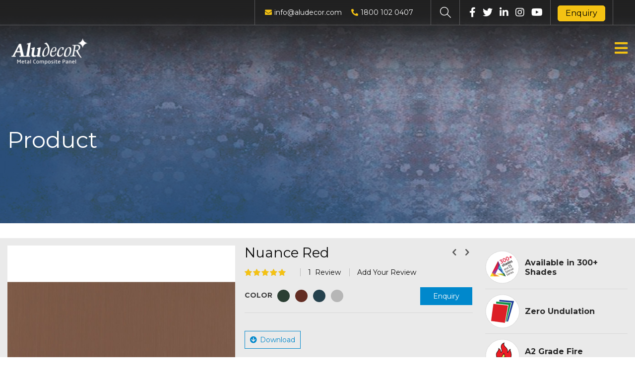

--- FILE ---
content_type: text/html; charset=UTF-8
request_url: https://www.aludecor.com/nuance-red
body_size: 29707
content:
<!doctype html>
<html lang="en">
    <head prefix="og: http://ogp.me/ns# fb: http://ogp.me/ns/fb# product: http://ogp.me/ns/product#">
        <script>
    var BASE_URL = 'https\u003A\u002F\u002Fwww.aludecor.com\u002F';
    var require = {
        'baseUrl': 'https\u003A\u002F\u002Fd2s0gyny26s43x.cloudfront.net\u002Ffrontend\u002FSmartwave\u002Fporto_child\u002Fen_US'
    };</script>        <meta charset="utf-8"/>
<meta name="title" content="Nuance Red | Zinc Composite Panel"/>
<meta name="description" content="The elegant shade of Grey has always mesmerised the onlookers in a all different way. Clad the exterior of your space with Aludecor Zinc Composite Panels and feel the difference."/>
<meta name="keywords" content="aluminium composite panel, acp, acp panels, wall panels, aluminium panel sheets, aludecor, cladding material manufacturer, partition panels.
"/>
<meta name="robots" content="INDEX,FOLLOW"/>
<meta name="viewport" content="width=device-width, initial-scale=1"/>
<meta name="format-detection" content="telephone=no"/>
<title>Nuance Red | Zinc Composite Panel | Aludecor</title>
<link  rel="stylesheet" type="text/css"  media="all" href="https://d2s0gyny26s43x.cloudfront.net/frontend/Smartwave/porto_child/en_US/mage/calendar.css" />
<link  rel="stylesheet" type="text/css"  media="all" href="https://d2s0gyny26s43x.cloudfront.net/frontend/Smartwave/porto_child/en_US/css/styles-m.css" />
<link  rel="stylesheet" type="text/css"  media="all" href="https://d2s0gyny26s43x.cloudfront.net/frontend/Smartwave/porto_child/en_US/owl.carousel/assets/owl.carousel.css" />
<link  rel="stylesheet" type="text/css"  media="all" href="https://d2s0gyny26s43x.cloudfront.net/frontend/Smartwave/porto_child/en_US/fancybox/css/jquery.fancybox.css" />
<link  rel="stylesheet" type="text/css"  media="all" href="https://d2s0gyny26s43x.cloudfront.net/frontend/Smartwave/porto_child/en_US/icon-fonts/css/porto-icons-codes.css" />
<link  rel="stylesheet" type="text/css"  media="all" href="https://d2s0gyny26s43x.cloudfront.net/frontend/Smartwave/porto_child/en_US/icon-fonts/css/animation.css" />
<link  rel="stylesheet" type="text/css"  media="all" href="https://d2s0gyny26s43x.cloudfront.net/frontend/Smartwave/porto_child/en_US/font-awesome/css/font-awesome.min.css" />
<link  rel="stylesheet" type="text/css"  media="all" href="https://d2s0gyny26s43x.cloudfront.net/frontend/Smartwave/porto_child/en_US/css/mmenu.css" />
<link  rel="stylesheet" type="text/css"  media="all" href="https://d2s0gyny26s43x.cloudfront.net/frontend/Smartwave/porto_child/en_US/Magento_Theme/css/jquery.fancybox.min.css" />
<link  rel="stylesheet" type="text/css"  media="all" href="https://d2s0gyny26s43x.cloudfront.net/frontend/Smartwave/porto_child/en_US/MageWorx_SearchSuiteAutocomplete/css/searchsuiteautocomplete.css" />
<link  rel="stylesheet" type="text/css"  media="all" href="https://d2s0gyny26s43x.cloudfront.net/frontend/Smartwave/porto_child/en_US/Mageplaza_Core/css/owl.carousel.css" />
<link  rel="stylesheet" type="text/css"  media="all" href="https://d2s0gyny26s43x.cloudfront.net/frontend/Smartwave/porto_child/en_US/Mageplaza_Core/css/owl.theme.css" />
<link  rel="stylesheet" type="text/css"  media="all" href="https://d2s0gyny26s43x.cloudfront.net/frontend/Smartwave/porto_child/en_US/Mageplaza_BannerSlider/css/animate.min.css" />
<link  rel="stylesheet" type="text/css"  media="all" href="https://d2s0gyny26s43x.cloudfront.net/frontend/Smartwave/porto_child/en_US/Mageplaza_BannerSlider/css/style.css" />
<link  rel="stylesheet" type="text/css"  media="all" href="https://d2s0gyny26s43x.cloudfront.net/frontend/Smartwave/porto_child/en_US/Mageplaza_Core/css/font-awesome.min.css" />
<link  rel="stylesheet" type="text/css"  media="all" href="https://d2s0gyny26s43x.cloudfront.net/frontend/Smartwave/porto_child/en_US/Mageplaza_Core/css/magnific-popup.css" />
<link  rel="stylesheet" type="text/css"  media="all" href="https://d2s0gyny26s43x.cloudfront.net/frontend/Smartwave/porto_child/en_US/Smartwave_Dailydeals/css/style.css" />
<link  rel="stylesheet" type="text/css"  media="all" href="https://d2s0gyny26s43x.cloudfront.net/frontend/Smartwave/porto_child/en_US/mage/gallery/gallery.css" />
<link  rel="stylesheet" type="text/css"  media="all" href="https://d2s0gyny26s43x.cloudfront.net/frontend/Smartwave/porto_child/en_US/Smartwave_Dailydeals/css/custom_dailydeal_list_page.css" />
<link  rel="stylesheet" type="text/css"  media="all" href="https://d2s0gyny26s43x.cloudfront.net/frontend/Smartwave/porto_child/en_US/Mageplaza_SocialLogin/css/style.css" />
<link  rel="stylesheet" type="text/css"  media="all" href="https://d2s0gyny26s43x.cloudfront.net/frontend/Smartwave/porto_child/en_US/Mageplaza_Core/css/grid-mageplaza.css" />
<link  rel="stylesheet" type="text/css"  media="screen and (min-width: 768px)" href="https://d2s0gyny26s43x.cloudfront.net/frontend/Smartwave/porto_child/en_US/css/styles-l.css" />
<link  rel="stylesheet" type="text/css"  media="print" href="https://d2s0gyny26s43x.cloudfront.net/frontend/Smartwave/porto_child/en_US/css/print.css" />
<script  type="text/javascript"  src="https://d2s0gyny26s43x.cloudfront.net/frontend/Smartwave/porto_child/en_US/requirejs/require.js"></script>
<script  type="text/javascript"  src="https://d2s0gyny26s43x.cloudfront.net/frontend/Smartwave/porto_child/en_US/mage/requirejs/mixins.js"></script>
<script  type="text/javascript"  src="https://d2s0gyny26s43x.cloudfront.net/frontend/Smartwave/porto_child/en_US/requirejs-config.js"></script>
<script  type="text/javascript"  src="https://translate.google.com/translate_a/element.js?cb=googleTranslateElementInit"></script>
<link  rel="canonical" href="https://www.aludecor.com/nuance-red" />
<link  rel="icon" type="image/x-icon" href="https://d2s0gyny26s43x.cloudfront.net/favicon/stores/1/fav-icon.png" />
<link  rel="shortcut icon" type="image/x-icon" href="https://d2s0gyny26s43x.cloudfront.net/favicon/stores/1/fav-icon.png" />
<!-- Google Tag Manager -->
<script>(function(w,d,s,l,i){w[l]=w[l]||[];w[l].push({'gtm.start':
new Date().getTime(),event:'gtm.js'});var f=d.getElementsByTagName(s)[0],j=d.createElement(s),dl=l!='dataLayer'?'&l='+l:'';j.async=true;j.src=
'https://www.googletagmanager.com/gtm.js?id='+i+dl;f.parentNode.insertBefore(j,f);
})(window,document,'script','dataLayer','GTM-K3G3LZZ');</script>
<!-- End Google Tag Manager -->



<style>.sidebar-main #layered-filter-block .block-subtitle.filter-subtitle{
	display:none;
}</style>        <link rel="stylesheet" href='//fonts.googleapis.com/css?family=Montserrat%3A300%2C300italic%2C400%2C400italic%2C600%2C600italic%2C700%2C700italic%2C800%2C800italic' type='text/css' />

    <link rel="stylesheet" type="text/css" media="all" href="https://d2s0gyny26s43x.cloudfront.net/porto/web/bootstrap/css/bootstrap.min.css">
    <link rel="stylesheet" type="text/css" media="all" href="https://d2s0gyny26s43x.cloudfront.net/porto/web/css/animate.optimized.css">
<link rel="stylesheet" type="text/css" media="all" href="https://d2s0gyny26s43x.cloudfront.net/porto/web/css/header/type5.css">
<link rel="stylesheet" type="text/css" media="all" href="https://d2s0gyny26s43x.cloudfront.net/porto/web/css/custom.css">
<link rel="stylesheet" type="text/css" media="all" href="https://d2s0gyny26s43x.cloudfront.net/porto/configed_css/design_default.css">
<link rel="stylesheet" type="text/css" media="all" href="https://d2s0gyny26s43x.cloudfront.net/porto/configed_css/settings_default.css">
<script type="text/javascript">
var porto_config = {
    paths: {
        'parallax': 'js/jquery.parallax.min',
        'owlcarousel': 'owl.carousel/owl.carousel',
        'owlcarousel_thumbs': 'owl.carousel/owl.carousel2.thumbs',
        'imagesloaded': 'Smartwave_Porto/js/imagesloaded',
        'packery': 'Smartwave_Porto/js/packery.pkgd',
        'floatelement': 'js/jquery.floatelement'
    },
    shim: {
        'parallax': {
          deps: ['jquery']
        },
        'owlcarousel': {
          deps: ['jquery']
        },        
        'owlcarousel_thumbs': {
          deps: ['jquery','owlcarousel']
        },    
        'packery': {
          deps: ['jquery','imagesloaded']
        },
        'floatelement': {
          deps: ['jquery']
        }
    }
};

require.config(porto_config);
</script>
<script type="text/javascript">
require([
    'jquery'
], function ($) {
    $(document).ready(function(){
        $(".drop-menu > a").off("click").on("click", function(){
            if($(this).parent().children(".nav-sections").hasClass("visible")) {
                $(this).parent().children(".nav-sections").removeClass("visible");
                $(this).removeClass("active");
            }
            else {
                $(this).parent().children(".nav-sections").addClass("visible");
                $(this).addClass("active");
            }
        });
    });
    var scrolled = false;
    $(window).scroll(function(){
        if(!$('.page-header').hasClass('type10')) {
            if($(window).width()>=768){
                if(160<$(window).scrollTop() && !scrolled){
                    $('.page-header:not(.sticky-header)').css("height",$('.page-header:not(.sticky-header)').height()+'px');
                    $('.page-header').addClass("sticky-header");
                    scrolled = true;
                    if((!$(".page-header").hasClass("type12")) && (!$(".page-header").hasClass("type23")) && (!$(".page-header").hasClass("type25")) && (!$(".page-header").hasClass("type26"))) {
                        $('.page-header .minicart-wrapper').after('<div class="minicart-place hide"></div>');

                        if($(".page-header").hasClass("type2"))
                            $('.page-header .navigation').append($('header.page-header.type2 a.action.my-wishlist').detach());

                        var minicart = $('.page-header .minicart-wrapper').detach();
                        if($(".page-header").hasClass("type8"))
                            $('.page-header .menu-wrapper').append(minicart);
                        else
                            $('.page-header .navigation').append(minicart);
                        
                                            } else {
                                            }
                                    }
                if(160>=$(window).scrollTop() && scrolled){
                    $('.page-header.sticky-header').css("height",'auto');
                    $('.page-header').removeClass("sticky-header");
                    scrolled = false;
                    if((!$(".page-header").hasClass("type12")) && (!$(".page-header").hasClass("type23")) && (!$(".page-header").hasClass("type25")) && (!$(".page-header").hasClass("type26"))) {
                        var minicart;
                        if($(".page-header").hasClass("type8"))
                            minicart = $('.page-header .menu-wrapper .minicart-wrapper').detach();
                        else
                            minicart = $('.page-header .navigation .minicart-wrapper').detach();
                        $('.minicart-place').after(minicart);
                        $('.minicart-place').remove();
                        if($(".page-header").hasClass("type2"))
                            $('.page-header .block.block-search').before($('.page-header .navigation a.action.my-wishlist').detach());
                        $('.page-header .minicart-wrapper-moved').addClass("minicart-wrapper").removeClass("minicart-wrapper-moved").removeClass("hide");
                    }
                                    }
            }
        }
    });
});
</script>
<script type="text/javascript" src="https://chimpstatic.com/mcjs-connected/js/users/4b1046d73ea4e3cfef1653109/d8d802a1230ccca6827969ae5.js" defer></script>


<script data-rocketjavascript="false">
    var MagefanWebP = {

        _canUseWebP: null,

        getUserAgentInfo: function(){
            try {
                var ua = navigator.userAgent,
                    tem,
                    M = ua.match(/(opera|chrome|safari|firefox|msie|trident(?=\/))\/?\s*(\d+)/i) || [];
                if (/trident/i.test(M[1])) {
                    tem = /\brv[ :]+(\d+)/g.exec(ua) || [];
                    return ['IE', (tem[1] || '')];
                }
                if (M[1] === 'Chrome') {
                    tem = ua.match(/\b(OPR|Edge)\/(\d+)/);
                    if (tem != null) {
                        tem = tem.slice(1);
                        tem[0] = tem[0].replace('OPR', 'Opera');
                        return tem;
                    }
                }
                M = M[2] ? [M[1], M[2]] : [navigator.appName, navigator.appVersion, '-?'];
                if ((tem = ua.match(/version\/(\d+)/i)) != null) M.splice(1, 1, tem[1]);
                return M;
             } catch (e) {
                return ['', 0];
             }
        },

        canUseWebP: function(){

            if (null !== this._canUseWebP){
                return this._canUseWebP;
            }

            try {
                var elem = document.createElement('canvas');
                if (!!(elem.getContext && elem.getContext('2d'))) {
                    var r = (elem.toDataURL('image/webp').indexOf('data:image/webp') == 0);
                    if (!r) {
                        var ua = this.getUserAgentInfo();
                        if (ua && ua.length > 1) {
                            ua[0] = ua[0].toLowerCase();
                            if ('firefox' == ua[0] && parseInt(ua[1]) >= 65) {
                                this._canUseWebP = true;
                                return this._canUseWebP;
                            }
                            if ('edge' == ua[0] && parseInt(ua[1]) >= 18) {
                                this._canUseWebP = true;
                                return this._canUseWebP;
                            }
                             if ('safari' == ua[0] && parseInt(ua[1]) >= 14) {
                                this._canUseWebP = true;
                                return this._canUseWebP;
                            }
                        }
                    }

                    this._canUseWebP = r;
                    return this._canUseWebP;
                }
                this._canUseWebP = false;
                return this._canUseWebP;
            } catch (e) {
                console.log(e);
                this._canUseWebP = false;
                return this._canUseWebP;
            }
        },

        getOriginWebPImage: function(src) {

            if (src.indexOf('mf_webp') == -1) {
                return src;
            }

            var $array = src.split('/');
            var $imageFormat = '';

            for (var i = 0; i < $array.length; i++) {
                if ($array[i] == "mf_webp") {
                    $imageFormat = $array[i + 1];
                    $array.splice(i, 3);
                    break;
                }
            }
            src = $array.join('/');
            return src.replace('.webp', '.' + $imageFormat);
        },

        getWebUrl: function (imageUrl) {
            /* @var string */
            imageUrl = imageUrl.trim();
            var baseUrl = 'https://www.aludecor.com/';
            var imageFormat = imageUrl.split('.').pop();
            var mediaBaseUrl = 'https://d2s0gyny26s43x.cloudfront.net/';
            var staticBaseUrl = 'https://d2s0gyny26s43x.cloudfront.net/';

            if (imageUrl.indexOf(mediaBaseUrl) == -1 && imageUrl.indexOf(staticBaseUrl) == -1) {
                return false;
            }

            var imagePath = imageUrl;
            imagePath = imagePath.replace(mediaBaseUrl, 'media/');
            imagePath = imagePath.replace(staticBaseUrl, 'static/');
            imagePath = imagePath.replace(baseUrl + 'pub/media/', 'media/');
            imagePath = imagePath.replace(baseUrl + 'pub/static/', 'static/');
            imagePath = imagePath.replace(/\.(jpg|jpeg|png|JPG|JPEG|PNG|gif|GIF)/i, '.webp');
            imagePath = mediaBaseUrl + 'mf_webp/' + imageFormat + '/' + imagePath;
            imagePath = imagePath.replace('%20', ' ');
            imagePath = imagePath.replace(/version\d{10}\//g, '');
            return imagePath;
        }
    };

    /* MagicToolboxContainer Fix */
    function MagefanWebPMagicToolboxContainerFix()
    {
        if (!MagefanWebP.canUseWebP()) {
            (function(){
                var i;
                var els = document.querySelectorAll(".MagicToolboxContainer a, .MagicToolboxContainer img");
                if (!els) return;
                var el;
                for (i=0; i<els.length; i++) {
                    el = els[i];
                    if (el.href) {
                        el.href = MagefanWebP.getOriginWebPImage(el.href);
                    }

                    if (el.getAttribute('webpimg')) {
                        el.src = MagefanWebP.getOriginWebPImage(el.getAttribute('webpimg'));
                    } else {
                        if (el.src) {
                            el.src = MagefanWebP.getOriginWebPImage(el.src);
                        }
                    }

                    if (el.dataset && el.dataset.image) {
                        el.dataset.image = MagefanWebP.getOriginWebPImage(el.dataset.image);
                    }

                }
            })();
        } else {
            replacePixelMagicToolbox();
            checkIfPixelReplaced();
        }
    }

    function replacePixelMagicToolbox() {
        (function() {
            var i, els = document.querySelectorAll(".MagicToolboxContainer img");

            if (!els) return;
            var el;

            for (i=0; i<els.length; i++) {
                el = els[i];

                if (el.getAttribute('webpimg')) {
                    el.src = el.getAttribute('webpimg');
                }
            }
        })();
    }

    function checkIfPixelReplaced() {
        var intervalCounter = 0,
            waitForMagicToolbox = setInterval(function() {
                if (document.querySelectorAll('figure img[src$="/p.jpg"]').length) {
                   replacePixelMagicToolbox();
                   clearInterval(waitForMagicToolbox);
                }

                if (intervalCounter > 10) {
                    clearInterval(waitForMagicToolbox);
                }

                intervalCounter++;
            }, 500);
    }

    document.addEventListener("DOMContentLoaded", function(){
        if (!MagefanWebP.canUseWebP()) {
            document.body.className += ' no-webp ';

             (function(){
                var i;
                var els = document.querySelectorAll('a[href$=".webp"]');
                if (!els) return;
                var el;
                for (i=0; i<els.length; i++) {
                    el = els[i];
                    if (el.href) {
                        el.href = MagefanWebP.getOriginWebPImage(el.href);
                    }
                }
            })();
            
        } else {
            document.body.className += ' webp-supported ';
        }
    });
</script>
<script>
    require(['jquery', 'domReady!'], function($){
        if (!MagefanWebP.canUseWebP()) {
            /* Replace some custom webp images with original one if webp is not supported */
            /* Can add <a> tag in future as well */
            setInterval(function(){
                $("img[src$='.webp']:not(.no-origin-webp-img)").each(function(){
                    var $t = $(this);
                    var scr = $t.attr('src');
                    var newScr = MagefanWebP.getOriginWebPImage(scr);

                    if (scr != newScr) {
                        $t.attr('src', newScr);
                    } else {
                        $t.addClass('no-origin-webp-img');
                    }
                });
            }, 1000);
        }

        function processLazyPictureImg()
        {
            var $t = $(this);
            var src = $t.attr('src');
            var keys = ['original', 'src', 'lazyload'];
            var original, _original;
            for (var i=0;i<keys.length;i++) {
                _original = $t.data(keys[i]);
                if (_original) {
                    original = _original;
                    break;
                }
            }
            if (original == src) {

                if ($t.data('mf-lazy-picture-img')) return;
                $t.data('mf-lazy-picture-img', 1);

                $t.parent().find('source').each(function(){
                    var $s = $(this);
                    var srcset = $s.attr('srcset');
                    var originalset = $s.data('originalset');
                    if (originalset != srcset) {
                        $s.attr('srcset', originalset);
                        $s.removeClass('lazyload');
                    }
                });
                $t.parents('.lazy-loader').removeClass('lazy-loader');
                $("picture img[src='"+src+"']").each(processLazyPictureImg);
            }
        }

        $('picture img[data-original],picture img[data-src],picture img[data-lazyload]')
            .on('load', processLazyPictureImg)
            .each(processLazyPictureImg);
    });
</script>
<style>
    picture.mfwebp source.lazyload,
    picture.mfwebp source.lazy {background:none;content:none;}
</style>
<style>
    #social-login-popup .social-login-title {
        background-color: #3399cc    }

    #social-login-popup .social-login #bnt-social-login-authentication,
    #social-login-popup .forgot .primary button,
    #social-login-popup .create .primary button {
        background-color: #3399cc;
        border: #3399cc    }

    .block.social-login-authentication-channel.account-social-login .block-content {
        text-align: center;
    }

    
    /* Compatible ETheme_YOURstore*/
    div#centerColumn .column.main .block.social-login-authentication-channel.account-social-login {
        max-width: 900px !important;
        margin: 0 auto !important;
    }

    div#centerColumn .column.main .block.social-login-authentication-channel.account-social-login .block-content {
        text-align: center;
    }

    @media (max-width: 1024px) {
        div#centerColumn .column.main .block.social-login-authentication-channel.account-social-login .block-content {
            padding: 0 15px;
        }
    }
</style>


<meta property="og:type" content="product.item"/>
<meta property="og:title" content="Nuance&#x20;Red"/>
<meta property="og:description" content="The&#x20;elegant&#x20;shade&#x20;of&#x20;Grey&#x20;has&#x20;always&#x20;mesmerised&#x20;the&#x20;onlookers&#x20;in&#x20;a&#x20;all&#x20;different&#x20;way.&#x20;Clad&#x20;the&#x20;exterior&#x20;of&#x20;your&#x20;space&#x20;with&#x20;Aludecor&#x20;Zinc&#x20;Composite&#x20;Panels&#x20;and&#x20;feel&#x20;the&#x20;difference."/>
<meta property="og:url" content="https://www.aludecor.com/nuance-red"/>
<meta property="og:image" content="https://d2s0gyny26s43x.cloudfront.net/catalog/product/cache/84ed86b656e7fce15246e4506a29178f/n/u/nuance-red.jpg"/>
<meta property="og:image:width" content="265"/>
<meta property="og:image:height" content="265"/>
<meta property="fb:app_id" content="874332742726369"/>
<meta property="og:site_name" content="Aludecor"/>
<meta property="product:availability" content="in stock"/>
<meta name="twitter:site" content="Aludecor"/>
<meta name="twitter:creator" content="Aludecor"/>
<meta name="twitter:card" content="summary"/>
<meta name="twitter:title" content="Nuance&#x20;Red"/>
<meta name="twitter:description" content="The&#x20;elegant&#x20;shade&#x20;of&#x20;Grey&#x20;has&#x20;always&#x20;mesmerised&#x20;the&#x20;onlookers&#x20;in&#x20;a&#x20;all&#x20;different&#x20;way.&#x20;Clad&#x20;the&#x20;exterior&#x20;of&#x20;your&#x20;space&#x20;with&#x20;Aludecor&#x20;Zinc&#x20;Composite&#x20;Panels&#x20;and&#x20;feel&#x20;the&#x20;difference."/>
<meta name="twitter:image" content="https://d2s0gyny26s43x.cloudfront.net/catalog/product/cache/84ed86b656e7fce15246e4506a29178f/n/u/nuance-red.jpg"/>
<meta name="twitter:url" content="https://www.aludecor.com/nuance-red"/>
<meta name="twitter:label2" content="Availability"/>
<meta name="twitter:data2" content="in stock"/>
<script type="application/ld+json">{"@context":"http:\/\/schema.org","@type":"WebSite","url":"https:\/\/www.aludecor.com\/","name":"Aludecor","about":"A pioneer in the world of Aluminium Composite Panels, Aludecor Lamination Private Limited has come a long way since inception in 2004. Spread over 25000 square meters, the production units together have a production capacity of 5.5 million square meters per annum. Through its pan India presence and a 500 strong retail network covering more than 250 cities, the company caters to top national and international brands like Hyundai, KFC, Toyota, Samsung, Tanishq, Aditya Birla, Amul, Maruti, Jaguar, HDFC and a plethora of big names."}</script><script type="application/ld+json">{"@context":"http:\/\/schema.org","@type":"Organization","@id":"https:\/\/www.aludecor.com\/","name":"Anirban","description":"A pioneer in the world of Aluminium Composite Panels, Zinc Composite Panels and Copper Composite Panels. Aludecor has come a long way since inception in 2004.","telephone":"1800 102 0407","email":"info@aludecor.com","address":{"@type":"PostalAddress","addressLocality":"Kolkata, New Delhi, Mumbai, Hyderabad, Chennai","addressRegion":"West Bengal","streetAddress":"1, R.N Mukherjee Road","postalCode":"700001"},"sameAs":[["https:\/\/www.facebook.com\/Aludecor","https:\/\/www.instagram.com\/aludecor\/","https:\/\/in.linkedin.com\/company\/aludecor-lamination-pvt-ltd-","https:\/\/www.youtube.com\/user\/aludecor","https:\/\/twitter.com\/Aludecor"]],"image":"https:\/\/d2s0gyny26s43x.cloudfront.net\/seller_image\/default\/Aludecor-300x166.png","priceRange":"\u20b972-750","url":"https:\/\/www.aludecor.com\/"}</script><script type="application/ld+json">{"@context":"http:\/\/schema.org","@type":"BreadcrumbList","itemListElement":[{"@type":"ListItem","item":{"@id":"https:\/\/www.aludecor.com\/nuance-red","name":"Nuance Red"},"position":1}]}</script><script type="application/ld+json">{"@context":"http:\/\/schema.org","@type":"Product","name":"Nuance Red","description":"The elegant shade of Grey has always mesmerised the onlookers in a all different way. Clad the exterior of your space with Aludecor Zinc Composite Panels and feel the difference.","image":"https:\/\/d2s0gyny26s43x.cloudfront.net\/catalog\/product\/cache\/84ed86b656e7fce15246e4506a29178f\/n\/u\/nuance-red.jpg","aggregateRating":{"ratingValue":"100","reviewCount":"1","bestRating":100,"worstRating":0,"@type":"AggregateRating"},"sku":"ZNR"}</script><script type="application/ld+json">{"@context":"http:\/\/schema.org\/","@type":"WebPage","speakable":{"@type":"SpeakableSpecification","cssSelector":[".description"],"xpath":["\/html\/head\/title"]}}</script>    </head>
    <body data-container="body"
          data-mage-init='{"loaderAjax": {}, "loader": { "icon": "https://d2s0gyny26s43x.cloudfront.net/frontend/Smartwave/porto_child/en_US/images/loader-2.gif"}}'
        class="catalog-product-view product-nuance-red  am-tabs-view layout-1280 wide am-porto-cmtb page-layout-2columns-right">
        <!-- Google Tag Manager (noscript) -->
<noscript><iframe src="https://www.googletagmanager.com/ns.html?id=GTM-K3G3LZZ" height="0" width="0" style="display:none;visibility:hidden"></iframe></noscript>
<!-- End Google Tag Manager (noscript) -->

<div id="cookie-status">
    The store will not work correctly in the case when cookies are disabled.</div>
<script type="text&#x2F;javascript">document.querySelector("#cookie-status").style.display = "none";</script>
<script type="text/x-magento-init">
    {
        "*": {
            "cookieStatus": {}
        }
    }
</script>

<script type="text/x-magento-init">
    {
        "*": {
            "mage/cookies": {
                "expires": null,
                "path": "\u002F",
                "domain": ".www.aludecor.com",
                "secure": false,
                "lifetime": "3600"
            }
        }
    }
</script>
    <noscript>
        <div class="message global noscript">
            <div class="content">
                <p>
                    <strong>JavaScript seems to be disabled in your browser.</strong>
                    <span>
                        For the best experience on our site, be sure to turn on Javascript in your browser.                    </span>
                </p>
            </div>
        </div>
    </noscript>
<script>true</script><script>    require.config({
        map: {
            '*': {
                wysiwygAdapter: 'mage/adminhtml/wysiwyg/tiny_mce/tinymce4Adapter'
            }
        }
    });</script>
<script>window.checkout = {};</script><script type="text/javascript">
require([
    'jquery'
], function ($) {
    $(document).ready(function(){
        if(!($("body").hasClass("product-type-default") || $("body").hasClass("product-type-carousel") || $("body").hasClass("product-type-fullwidth") || $("body").hasClass("product-type-grid") || $("body").hasClass("product-type-sticky-right") || $("body").hasClass("product-type-wide-grid"))) {
                    }
        });
});
</script><div class="page-wrapper"><header class="page-header type5 header-newskin" >
    <div class="panel wrapper">
        <div class="panel header">
            <a class="action skip contentarea"
   href="#contentarea">
    <span>
        Skip to Content    </span>
</a>
                                    
            <div class="header-info-left">
    <p><span class="icon"><i class="fas fa-envelope"></i></span><a href="mailto:info@aludecor.com">info@aludecor.com</a></p>
    <p><span class="icon"><i class="fas fa-phone-alt"></i></span><a href="tel:18001020407">1800 102 0407</a></p>
</div>            <div class="search-area">
                <a href="javascript:void(0)" class="search-toggle-icon"><i class="porto-icon-search"></i></a>
                <div class="block block-search">
    <div class="block block-title"><strong>Search</strong></div>
    <div class="block block-content">
        <form class="form minisearch" id="search_mini_form" action="https://www.aludecor.com/catalogsearch/result/" method="get">
            <div class="field search">
                <label class="label" for="search" data-role="minisearch-label">
                    <span>Search</span>
                </label>
                <div class="control">
                    <input id="search"
                           data-mage-init='{"quickSearch":{
                                "formSelector":"#search_mini_form",
                                "url":"https://www.aludecor.com/search/ajax/suggest/",
                                "destinationSelector":"#search_autocomplete"}
                           }'
                           type="text"
                           name="q"
                           value=""
                           placeholder="Search..."
                           class="input-text"
                           maxlength="15"
                           role="combobox"
                           aria-haspopup="false"
                           aria-autocomplete="both"
                           autocomplete="off"/>
                    <div id="search_autocomplete" class="search-autocomplete"></div>
                    <div class="nested">
    <a class="action advanced" href="https://www.aludecor.com/catalogsearch/advanced/" data-action="advanced-search">
        Advanced Search    </a>
</div>

<div data-bind="scope: 'searchsuiteautocomplete_form'">
    <!-- ko template: getTemplate() --><!-- /ko -->
</div>

<script type="text/x-magento-init">
{
    "*": {
        "Magento_Ui/js/core/app": {
            "components": {
                "searchsuiteautocomplete_form": {
                    "component": "MageWorx_SearchSuiteAutocomplete/js/autocomplete"
                },
                "searchsuiteautocompleteBindEvents": {
                    "component": "MageWorx_SearchSuiteAutocomplete/js/bindEvents",
                    "config": {
                        "searchFormSelector": "#search_mini_form",
                        "searchButtonSelector": "button.search",
                        "inputSelector": "#search, #mobile_search, .minisearch input[type=\"text\"]",
                        "searchDelay": "500"
                    }
                },
                "searchsuiteautocompleteDataProvider": {
                    "component": "MageWorx_SearchSuiteAutocomplete/js/dataProvider",
                    "config": {
                        "url": "https://www.aludecor.com/mageworx_searchsuiteautocomplete/ajax/index/"
                    }
                }
            }
        }
    }
}
</script>                </div>
            </div>
            <div class="actions">
                <button type="submit"
                        title="Search"
                        class="action search">
                    <span>Search</span>
                </button>
            </div>
        </form>
    </div>
</div>
            </div>
                        <div class="header-info-right">
    <ul class="social-area">
        <li><a targrt="_blank" href="https://www.facebook.com/Aludecor"><i class="fab fa-facebook-f"></i></a></li>
        <li><a targrt="_blank" href="https://twitter.com/Aludecor"><i class="fab fa-twitter"></i></a></li>
        <li><a targrt="_blank" href="https://in.linkedin.com/company/aludecor-lamination-pvt-ltd-"><i class="fab fa-linkedin-in"></i></a></li>
        <li><a targrt="_blank" href="https://www.instagram.com/aludecor/"><i class="fab fa-instagram"></i></a></li>
        <li><a targrt="_blank" href="https://www.youtube.com/user/aludecor"><i class="fab fa-youtube"></i></a></li>
    </ul>
    <!--<a href="https://www.aludecor.com/enquiry" class="btn btn-common">Enquiry</a>-->
 <a href="https://www.aludecor.com/enquiry" class="btn btn-common">Enquiry</a>
</div>            <!-- Google tranlate -->
             <div class="form-language">
                <label for="select-language">Language </label>
                <div id="google_language_drop">
                    <div id="google_translate_element" class="-blank"></div>
                        <script type="text/javascript">
                            function googleTranslateElementInit() {
                                new google.translate.TranslateElement({
                                    includedLanguages: 'en,bn,de,af,sq,ar,hy,az,eu,be,bg,ca,zh-CN,zh-TW,hr,cs,da,nl,et,tl,fi,fr,gl,ka,el,ht,iw,hi,hu,is,id,ga,it,ja,ko,la,lv,lt,mk,ms,mt,no,fa,pl,pt,ro,ru,sr,sk,sl,es,sw,sv,th,ta,te,tr,uk,ur,vi,cy,yi',
                                    pageLanguage: 'en',
                                    layout: google.translate.TranslateElement.InlineLayout.HORIZONTAL,
                                    gaTrack: true,
                                    autoDisplay: false,
                                    gaId: 'UA-12345678-1'
                                }, 'google_translate_element');
                            }



                        </script>
                   
                </div>
            </div>
            <script type="text/javascript">
                <!--
                function toggle_visibility(id) {
                var e = document.getElementById(id);
                if(e.style.display == 'block')
                e.style.display = 'none';
                else
                e.style.display = 'block';
                }
                //-->
                 require([
                    'jquery'   
                    ], function ($) {

                    $(window).on('load',function(){
                        $(".goog-logo-link").empty();
                        $('.goog-te-gadget').html($('.goog-te-gadget').children());
                    });


                 });
                </script>

<!-- Google tranlate -->
            <div class="top-links-area">
                <div class="top-links-icon"><a href="javascript:void(0)">links</a></div>
                <ul class="header links">    <li class="greet welcome" data-bind="scope: 'customer'">
        <!-- ko if: customer().fullname  -->
        <span class="logged-in"
              data-bind="text: new String('Welcome, %1!').replace('%1', customer().fullname)">
        </span>
        <!-- /ko -->
        <!-- ko ifnot: customer().fullname  -->
        <span class="not-logged-in"
              data-bind='html:""'></span>
                <!-- /ko -->
    </li>
    <script type="text/x-magento-init">
    {
        "*": {
            "Magento_Ui/js/core/app": {
                "components": {
                    "customer": {
                        "component": "Magento_Customer/js/view/customer"
                    }
                }
            }
        }
    }
    </script>
<li class="item link compare hide" data-bind="scope: 'compareProducts'" data-role="compare-products-link">
    <a class="action compare" title="Compare Products"
       data-bind="attr: {'href': compareProducts().listUrl}, css: {'': !compareProducts().count}"
    >
    	<em class="porto-icon-chart hidden-xs"></em>
        Compare        (<span class="counter qty" data-bind="text: compareProducts().countCaption"></span>)
    </a>
</li>
<script type="text/x-magento-init">
{"[data-role=compare-products-link]": {"Magento_Ui/js/core/app": {"components":{"compareProducts":{"component":"Magento_Catalog\/js\/view\/compare-products"}}}}}
</script>
</ul>            </div>            
                                </div>
    </div>
    <div class="header content">
            <a class="logo" href="https://www.aludecor.com/" title="Aludecor">
        <img src="https://d2s0gyny26s43x.cloudfront.net/logo/stores/1/Aludecor_New_Logo__White__1.png"
             alt="Aludecor"
             width="170"                     />
    </a>
        <a href="#menu" class="menu-handle"><i class="fas fa-bars"></i></a>
            </div>
</header><nav id="menu" style="visibility:hidden;">
    <ul> 
        <li class="">
          <a href="https://www.aludecor.com/" >         
            Home          </a>
        </li>
        <li class="has-arrow" role="presentation">
           <span>About</span>
           <ul class="menudflt menumobile">          
    <li>
      <span>Our Company</span>
        <ul class="subsubmenu">              
          <li><a href="https://www.aludecor.com/about-us/">About Us</a></li>
          <li><a href="https://www.aludecor.com/manufacturing-unit/">Manufacturing Facility</a></li>                  
          <li><a href="https://www.aludecor.com/made-in-india/">Made in India Brand</a></li>
          <li><a href="https://www.aludecor.com/cmd-aludecor/">Our CMD</a></li>
          <!--<li><a href="https://www.aludecor.com/management-profiles/">Management Profile</a></li> -->                
        </ul>
    </li>
    <li>
        <span>Projects</span>
        <ul class="subsubmenu">              
          <li><a href="https://www.aludecor.com/galleries/">Project Portfolio</a></li>
          <li><a href="https://www.aludecor.com/elevate/">Elevate</a></li>
          <li><a href="https://blogs.aludecor.com/category/case-study">Case Studies</a></li>
          <!--<li><a href="https://www.aludecor.com/videos/">Videos</a></li>-->     
        </ul>
    </li>
    <li>
        <span>Products & Solutions</span>
        <ul class="subsubmenu">              
          <li><a href="https://www.aludecor.com/aluminium-composite-panels/">Aluminium Composite Panel</a></li>
          <li><a href="https://www.aludecor.com/ace/">ACE</a></li>
          <li><a href="https://www.aludecor.com/zinc-composite-panels/">Zinc Composite Panel</a></li>
          <li><a href="https://www.aludecor.com/copper-composite-panels/">Copper Composite Panel</a></li>
          <li><a href="https://www.aludecor.com/aluminium-honeycomb-panel/">Honeycomb</a></li>
          <li><a href="https://www.aludecor.com/aludecor-systems">Aludecor Systems</a></li>                  
          <li><a href="https://www.aludecor.com/rivets">Rivets</a></li>
<li><a href="https://www.aludecor.com/zinc-solid-panels">Zinc Solid Panel</a></li>
<li><a href="https://www.aludecor.com/acp-board">SignEx</a></li>
<li><a href="https://www.aludecor.com/pre-coated-aluminium-coils">Pre-Coated Aluminium Coils</a></li>
        </ul>
    </li>
    <li>
        <span>ACPedia</span>
        <ul class="subsubmenu">              
            <li><a href="https://www.aludecor.com/acp-fabrication-guide/">ACP Fabrication</a></li>
            <li><a href="https://www.aludecor.com/product-handling-guide/">Product Handling</a></li>
            <li><a href="https://www.aludecor.com/cleaning-and-maintenance/">Cleaning and Maintenance</a></li>
            <li><a href="https://www.aludecor.com/faqs/">FAQs</a></li>
        </ul>
    </li>
    <li><a href="https://www.aludecor.com/download/">Download</a></li>
    <li>
        <span>Aludecor Cares</span>
        <ul class="subsubmenu">              
            <li><a href="https://www.aludecor.com/csr-sustainability">CSR & Sustainibility</a></li>
            <li><a href="https://blogs.aludecor.com/category/news/verv/">Verv</a></li>
        </ul>
    </li>
    <li>
        <span>Recognition</span>
        <ul class="subsubmenu">              
            <li><a href="https://www.aludecor.com/certificates">Awards & Certificates</a></li>
            <li><a href="https://www.aludecor.com/testimonials">Testimonials</a></li>
        </ul>
    </li>
    <li class="has-doropdown has-arrow">
        <span>Specialised Services</span>
        <ul class="subsubmenu">                          
            <li><a href="https://www.aludecor.com/design/">Design Assist</a></li>
            <li><a href="https://www.aludecor.com/bim/">BIM</a></li>
            <li><a href="https://www.aludecor.com/calculator/">Calculator</a></li>                                            
        </ul>
    </li>
</ul>        
        </li>

              
      <li class=" has-arrow productmenu" role="presentation">
        <span><a href="https://www.aludecor.com/products/">Products</a></span>
        <ul class="menudflt menumobile">         
          <li>
            <span>By Series</span>
            <ul class="subsubmenu">
               <li><a href="https://www.aludecor.com/products/earthcoat"><span>Earthcoat</span></a></li>
              <li><a href="https://www.aludecor.com/products/rugged-metal"><span>Rugged Metal</span></a></li>
               <li><a href="https://www.aludecor.com/products/zincho"><span>Zincho</span></a></li>
                <li><a href="https://www.aludecor.com/products/ace"><span>ACE</span></a></li>
                <li><a href="https://www.aludecor.com/products/timber"><span>Timber</span></a></li>
                <li><a href="https://www.aludecor.com/products/wabi-sabi"><span>Wabi Sabi</span></a></li>
                <li><a href="https://www.aludecor.com/products/rustic"><span>Rustic</span></a></li>
                <li><a href="https://www.aludecor.com/products/sand"><span>Sand</span></a></li>
                <li><a href="https://www.aludecor.com/products/pedra"><span>Pedra</span></a></li>
                <li><a href="https://www.aludecor.com/products/cortina"><span>Cortina</span></a></li>
                <li><a href="https://www.aludecor.com/products/mirrors"><span>Mirror</span></a></li>
                <li><a href="https://www.aludecor.com/products/gloz"><span>Gloz</span></a></li>
                <li><a href="https://www.aludecor.com/products/sparkling"><span>Sparkling</span></a></li>
                <li><a href="https://www.aludecor.com/products/regular"><span>Regular</span></a></li>
                <li><a href="https://www.aludecor.com/products/signex"><span>SignEx</span></a></li>
                <li><a href="https://www.aludecor.com/products/copper-composite-panel"><span>CCP</span></a></li>
                <li><a href="https://www.aludecor.com/products/zinc-composite-panel"><span>ZCP</span></a></li>
                
            </ul>
          </li>
          <li>
            <span>By Grade</span>
            <ul class="subsubmenu">              
              <li><a href="https://www.aludecor.com/products?material_grade=508"><span>AL-63</span></a></li>
              <li><a href="https://www.aludecor.com/products?material_grade=495"><span>AL-45</span></a></li>
              <li><a href="https://www.aludecor.com/products?material_grade=496"><span>AL-43</span></a></li>
              <li><a href="https://www.aludecor.com/products?material_grade=499"><span>AL-33D</span></a></li>
              <li><a href="https://www.aludecor.com/products?material_grade=497"><span>AL-33</span></a></li>
              <li><a href="https://www.aludecor.com/products?material_grade=500"><span>AL-32</span></a></li>
              <li><a href="https://www.aludecor.com/products?material_grade=498"><span>AL-312</span></a></li>              
            </ul>
          </li>
          <li>
            <span>By Application</span>
            <ul class="subsubmenu">              
              <li><a href="https://www.aludecor.com/products?application=549"><span>Exterior</span></a></li>
              <li><a href="https://www.aludecor.com/products?application=550"><span>Interior</span></a></li>
              <li><a href="https://www.aludecor.com/products?application=551"><span>Façade</span></a></li>
              <li><a href="https://www.aludecor.com/products?application=553"><span>False Ceiling</span></a></li>
              <li><a href="https://www.aludecor.com/products?application=555"><span>Wall Panelling</span></a></li>
              <li><a href="https://www.aludecor.com/products?application=556"><span>Canopy</span></a></li>
              <li><a href="https://www.aludecor.com/products?application=557"><span>Wall Cladding</span></a></li>
              <li><a href="https://www.aludecor.com/products?application=552"><span>Signage</span></a></li>
              <li><a href="https://www.aludecor.com/products?application=554"><span>Corporate Identity Design</span></a></li>
              
            </ul>
          </li>
          <li>
            <span>By Features</span>
            <ul class="subsubmenu">              
              <li><a href="https://www.aludecor.com/firewall/"><span>FireWall</span></a></li>
              <li><a href="https://www.aludecor.com/acp-louvers/"><span>ACP Louvers</span></a></li>
              <li><a href="https://www.aludecor.com/vi-secure/"><span>Vi-SECURE</span></a></li>
              <li><a href="https://www.aludecor.com/agplus/"><span>AG+</span></a></li>
              <li><a href="https://www.aludecor.com/armor/"><span>Armor</span></a></li>              
            </ul>
          </li>         
        </ul>        
      </li>      
      <li class=" has-doropdown has-arrow">
         <span>Blog</span>
        <ul class="menudflt">          
          <li><a href="https://blogs.aludecor.com/category/news/news-event/" target="_blank"><span>News & Events</span></a></li>
          <li><a href="https://blogs.aludecor.com/category/news/guest-column/" target="_blank"><span>Guest Column</span></a></li>
        </ul>
      </li>
      <li class=" has-doropdown has-arrow">
        <span>Let's Connect</span>
        <ul class="menudflt">
          <li><a href="https://www.aludecor.com/branch-locator/"><span>Find Us</span></a></li>
          <li><a href="https://www.aludecor.com/contact-us/"><span>Call Us</span></a></li>
          <li><a href="https://www.aludecor.com/career/"><span>Join Us</span></a></li>
        </ul>
      </li>      
    </ul>
</nav>        
<script type="text/javascript">
require([
  'jquery',
  'mmenu',
  'polyfills'], function ($) {
        $(document).ready(function(){
          new Mmenu(
                document.querySelector("#menu"),
                {
                  "slidingSubmenus": false,
                  "offCanvas": {
                    "position":"right-front",
                    "menu": {
                      "insertMethod":"append",
                    }
                  },
                  "theme": "dark",
                  "wrappers":["magento"],
                  "scrollBugFix":{
                    "fix":true,
                  },
                  "pageScroll": {
                    "scroll":true,
                    "update":true,
                  },
                  "navbars": [
                    {
                      "position": "top",
                      "content" : [
                          "close"
                      ]
                    }
                  ]
                });
        });        
});
</script><div class="breadcrumbs">
    <ul class="items">
                    <li class="item home">
                            <a href="https://www.aludecor.com/"
                   title="Go to Home Page">
                    Home                </a>
                        </li>
                    <li class="item product">
                            <strong>Nuance Red</strong>
                        </li>
            </ul>
</div>
<div id="mainbannerlist" class="mainlistbanner"><section class="category-description innerpage-banner pro">
	<div class="full-width-image-banner" style="background-image:url(https://d2s0gyny26s43x.cloudfront.net/product_details.jpg)">
		<div class="container">
			<div class="content">
				<h2>Product</h2>
			</div>
		</div>
	</div>
	<!--img src="" /-->
		<!--<img src="" />-->
</section>
</div><main id="maincontent" class="page-main"><a id="contentarea" tabindex="-1"></a>
<div class="page messages"><div data-placeholder="messages"></div>
<div data-bind="scope: 'messages'">
    <!-- ko if: cookieMessages && cookieMessages.length > 0 -->
    <div role="alert" data-bind="foreach: { data: cookieMessages, as: 'message' }" class="messages">
        <div data-bind="attr: {
            class: 'message-' + message.type + ' ' + message.type + ' message',
            'data-ui-id': 'message-' + message.type
        }">
            <div data-bind="html: $parent.prepareMessageForHtml(message.text)"></div>
        </div>
    </div>
    <!-- /ko -->

    <!-- ko if: messages().messages && messages().messages.length > 0 -->
    <div role="alert" data-bind="foreach: { data: messages().messages, as: 'message' }" class="messages">
        <div data-bind="attr: {
            class: 'message-' + message.type + ' ' + message.type + ' message',
            'data-ui-id': 'message-' + message.type
        }">
            <div data-bind="html: $parent.prepareMessageForHtml(message.text)"></div>
        </div>
    </div>
    <!-- /ko -->
</div>
<script type="text/x-magento-init">
    {
        "*": {
            "Magento_Ui/js/core/app": {
                "components": {
                        "messages": {
                            "component": "Magento_Theme/js/view/messages"
                        }
                    }
                }
            }
    }
</script>
</div><div class="columns"><div class="column main"><div class="product media"><a id="gallery-prev-area" tabindex="-1"></a>
<div class="action-skip-wrapper"><a class="action skip gallery-next-area"
   href="#gallery-next-area">
    <span>
        Skip to the end of the images gallery    </span>
</a>
</div><div class="gallery-placeholder _block-content-loading" data-gallery-role="gallery-placeholder">
    <img
        alt="main product photo"
        class="gallery-placeholder__image"
        src="https://d2s0gyny26s43x.cloudfront.net/catalog/product/cache/5107783c275858fc95edf92051c17dc0/n/u/nuance-red.jpg"
    />
    <div data-role="loader" class="loading-mask">
        <div class="loader">
            <img src="https://d2s0gyny26s43x.cloudfront.net/frontend/Smartwave/porto_child/en_US/images/loader-1.gif"
                 alt="Loading...">
        </div>
    </div>
</div>
<!--Fix for jumping content. Loader must be the same size as gallery.-->
<script>
    var config = {
            "width": 1200,
            "thumbheight": 100,
            "navtype": "slides",
                            "height": 1200                    },
        thumbBarHeight = 0,
        loader = document.querySelectorAll('[data-gallery-role="gallery-placeholder"] [data-role="loader"]')[0];

    if (config.navtype === 'horizontal') {
        thumbBarHeight = config.thumbheight;
    }

    loader.style.paddingBottom = ( config.height / config.width * 100) + "%";
</script>
<script type="text/x-magento-init">
    {
        "[data-gallery-role=gallery-placeholder]": {
            "mage/gallery/gallery": {
                "mixins":["magnifier/magnify"],
                "magnifierOpts": {"fullscreenzoom":"5","top":"","left":"","width":"","height":"","eventType":"hover","enabled":false},
                "data": [{"thumb":"https:\/\/d2s0gyny26s43x.cloudfront.net\/catalog\/product\/cache\/2088a47873d90181a61e2e525d286090\/n\/u\/nuance-red.jpg","img":"https:\/\/d2s0gyny26s43x.cloudfront.net\/catalog\/product\/cache\/5107783c275858fc95edf92051c17dc0\/n\/u\/nuance-red.jpg","full":"https:\/\/d2s0gyny26s43x.cloudfront.net\/catalog\/product\/cache\/e0e1584e36522ff393808333fe11410a\/n\/u\/nuance-red.jpg","caption":"Aludecor Nuance Red Colour Zinc Composite Panel","position":"2","isMain":true,"type":"image","videoUrl":null}],
                "options": {
                    "nav": "thumbs",
                                            "loop": 1,
                                                                "keyboard": 1,
                                                                "arrows": 1,
                                                                "allowfullscreen": 1,
                                                            "width": 1200,
                    "thumbwidth": 75,
                    "thumbheight": 75,
                                        "height": 1200,
                                                                "transitionduration": 500,
                                        "transition": "slide",
                                            "navarrows": 1,
                                        "navtype": "slides",
                    "navdir": "horizontal"
                },
                "fullscreen": {
                    "nav": "thumbs",
                                            "loop": 1,
                                        "navdir": "horizontal",
                                        "navtype": "slides",
                                                                                    "transitionduration": 500,
                                        "transition": "dissolve"
                },
                "breakpoints": {"mobile":{"conditions":{"max-width":"767px"},"options":{"options":{"nav":"dots"}}}}            }
        }
    }
</script>
<script type="text/javascript">
require([
    'jquery',
    'Magento_Catalog/js/jquery.zoom.min'
], function ($) {
    var loaded = false;
    $(window).load(function(){
      if($('.loading-mask').length)$('.loading-mask').remove();  
    });
    $('.product.media .gallery-placeholder').bind("DOMSubtreeModified",function(){
        $('.product.media .fotorama').on('fotorama:ready', function (e, fotorama, extra) {
            loaded = false;
            $('.product.media .fotorama').on('fotorama:load', function (e, fotorama, extra) {
                if(!loaded){
                    $('.product.media .fotorama__stage .fotorama__loaded--img').trigger('zoom.destroy');
                    $('.product.media .fotorama__stage .fotorama__active').zoom({
                        touch:false
                    });
                    loaded = true;
                }
            });
            $('.product.media .fotorama').on('fotorama:showend', function (e, fotorama, extra) {
                $('.product.media .fotorama__stage .fotorama__active').zoom({
                    touch:false
                });
            });
            $('.fotorama').off('fotorama:fullscreenenter').on('fotorama:fullscreenenter', function (e, fotorama, extra) {
                $('.product.media .fotorama__stage .fotorama__loaded--img').trigger('zoom.destroy');
                $('img.zoomImg').remove();
            });
            $('.fotorama').off('fotorama:fullscreenexit').on('fotorama:fullscreenexit', function (e, fotorama, extra) {
                $('.product.media .fotorama__stage .fotorama__loaded--img').trigger('zoom.destroy');
                $('img.zoomImg').remove();
                $('img.fotorama__img').not('.fotorama__img--full').each(function(){
                    $(this).after($(this).parent().children("img.fotorama__img--full"));
                });
                $('.product.media .fotorama__stage .fotorama__active').zoom({
                    touch:false
                });
                $('.product.media .fotorama').off('fotorama:showend').on('fotorama:showend', function (e, fotorama, extra) {
                    $('.product.media .fotorama__stage .fotorama__loaded--img').trigger('zoom.destroy');
                    $('.product.media .fotorama__stage .fotorama__active').zoom({
                        touch:false
                    });
                });
            });
        });
    });
});
</script>
<script type="text/x-magento-init">
    {
        "[data-gallery-role=gallery-placeholder]": {
            "Magento_ProductVideo/js/fotorama-add-video-events": {
                "videoData": [{"mediaType":"image","videoUrl":null,"isBase":true}],
                "videoSettings": [{"playIfBase":"0","showRelated":"0","videoAutoRestart":"0"}],
                "optionsVideoData": []            }
        }
    }
</script>
<div class="action-skip-wrapper"><a class="action skip gallery-prev-area"
   href="#gallery-prev-area">
    <span>
        Skip to the beginning of the images gallery    </span>
</a>
</div><a id="gallery-next-area" tabindex="-1"></a>
</div><div class="product-info-main"><div class="prev-next-products">
            <div class="product-nav product-prev">
        <a href="https://www.aludecor.com/pigmento-grey" title="Previous Product"><em class="porto-icon-left-open"></em></a>
        <div class="product-pop theme-border-color">
            <img class="product-image" src="https://d2s0gyny26s43x.cloudfront.net/catalog/product/cache/f9a436fd59f3aba16fdc3d38f04f9865/n/u/nuance-green.jpg" alt="Aludecor Nuance Green Colour Zinc Composite Panel"/>
            <h3 class="product-name">Nuance Green</h3>
        </div>
    </div>
                <div class="product-nav product-next">
        <a href="https://www.aludecor.com/nuance-blue" title="Next Product"><em class="porto-icon-right-open"></em></a>
        <div class="product-pop theme-border-color">
            <img class="product-image" src="https://d2s0gyny26s43x.cloudfront.net/catalog/product/cache/f9a436fd59f3aba16fdc3d38f04f9865/n/u/nuance-blue.jpg" alt="
Aludecor Nuance Blue Colour Zinc Composite Panel"/>
            <h3 class="product-name">Nuance Blue</h3>
        </div>
    </div>
    </div>
<div class="page-title-wrapper&#x20;product">
    <h1 class="page-title"
                >
        <span class="base" data-ui-id="page-title-wrapper" itemprop="name">Nuance Red</span>    </h1>
    </div>
        <div class="product-reviews-summary"  
         >
                <div class="rating-summary">
             <span class="label"><span>Rating:</span></span>
             <div class="rating-result" title="100%">
                 <span>
                     <span>
                         <span itemprop="ratingValue">100                         </span>% of <span itemprop="bestRating">100</span>
                     </span>
                 </span>
             </div>
         </div>
            <script type="text&#x2F;javascript">var elem0y9MRRwr = document.querySelector('div.rating-summary div.rating-result>span:first-child');
if (elem0y9MRRwr) {
elem0y9MRRwr.style.width = '100%';
}</script>                <div class="reviews-actions">
            <a class="action view"
               href="https://www.aludecor.com/nuance-red#reviews">
                <span itemprop="reviewCount">1</span>&nbsp;
                <span>Review                </span>
            </a>
            <a class="action add" href="https://www.aludecor.com/nuance-red#review-form">
                Add Your Review            </a>
        </div>
    </div>

<div class="product-info-price"><div class="price-box price-final_price" data-role="priceBox" data-product-id="3054" data-price-box="product-id-3054">

    

<span class="price-container price-final_price&#x20;tax&#x20;weee"
           >
        <span  id="product-price-3054"                data-price-amount="0"
        data-price-type="finalPrice"
        class="price-wrapper "
    ><span class="price">$0.00</span></span>
                <meta itemprop="price" content="0" />
        <meta itemprop="priceCurrency" content="USD" />
    </span>

</div><div class="product-info-stock-sku">
            <div class="stock available" title="Availability">
            <span class="label">Availability:</span>
            <span>In stock</span>
        </div>
    
<div class="product attribute sku">
            <strong class="type">SKU</strong>
        <div class="value" itemprop="sku">ZNR</div>
</div>
</div></div><div class="row">
	<div class="col-sm-12">
		<div class="color-enq">
			<div class="row">
				<div class="col-sm-8">
					<div class="p-l-v-wrap">
						<label>Color</label>
						<div class="p-l-v">
							<ul>
								<li>
									<a href="https://www.aludecor.com/downloads/colorseries.zip">
										<span style="background-color:#2B3F33">o</span>
									</a>
								</li>	
								<li>
									<a href="https://www.aludecor.com/downloads/colorseries.zip">
										<span style="background-color:#632D23">o</span>
									</a>
								</li>	
								<li>
									<a href="https://www.aludecor.com/downloads/colorseries.zip">
										<span style="background-color:#25414D">o</span>
									</a>
								</li>	
								<li>
									<a href="https://www.aludecor.com/downloads/colorseries.zip">
										<span style="background-color:#B6B6B6">o</span>
									</a>
								</li>	
							</ul>
						</div>
					</div>
				</div>
				<div class="col-sm-4">
					<div class="en-btn">
						<button id="myBtn" class="btn btn-common btn-enquiry">
							<span>Enquiry</span>
						</button>
					</div>
					<div id="myModal" class="modal enquiry-modal">
						<div class="modal-content" style="padding-top:0;">
							<header class="modal-header" style="margin: -1px -22px 20px -22px;">
								<h1 style="font-size: 26px;font-weight: 300;    text-transform: uppercase;" id="modal-title-0" class="modal-title" data-role="title">Enquiry Now</h1>
								
								<span class="close action-close" style="opacity: 1;line-height: 27px;top: 0px;right: 0;">&times;</span>
								
								</header>
    						
							<div class="modal-body-content">
							<div id="enquiry-popup" class="" role="alert">
								<div class="cd-popup-container">
									<div class="popdata">
										<form class="clearfix" action="https://www.aludecor.com/aluenquiry/index/index/" id="product-enquiry" name="product-enquiry" method="POST" enctype="multipart/form-data">
											<input type="hidden" name="enquiry_type" value="Product Enquiry" />
											<div class="form-group row">
												<div class="col-md-6">
													<label for="forfirstname">Name <em>*</em></label>
													<input class="form-control" type="text" name="name" value="" id="forfirstname" data-validate="{required:true}" />
												</div>
												<div class="col-md-6">
													<label for="foremail">Email <em>*</em></label>
													<input class="form-control" type="email" name="email" value="" data-validate="{required:true}" id="foremail" aria-invalid="true" aria-describedby="email-error"/>
												</div>
																							</div>
											<div class="form-group row">												
												<div class="col-md-6">
													<label for="forphoneno">Phone No.</label>
													<input class="form-control" type="text" name="phone" value="" id="forphoneno" data-validate="{required:true,'validate-number':true}" />
												</div>
												<div class="col-md-6">
													<label for="forcity">City</label>
													<input class="form-control" type="text" name="city_enq" value="" id="forcity" />
												</div>
											</div>
											<div class="product-enquiry">
												<div class="form-group row">
													<div class="col-md-6">
														<label for="forshadecode">Shade Code</label>
														<input placeholder="ZNR" class="form-control has-content filldata" type="text" name="shade_code" value="ZNR" readonly  id="forshadecode"/>
													</div>
													<div class="col-md-6">
														<label for="forseries">Series</label>
														<input placeholder="Zinc Composite Panel" class="form-control has-content filldata" type="text" name="series" value="Zinc Composite Panel" readonly id="forseries" />
													</div>
												</div>
												<div class="form-group row">
													<div class="col-md-6">
														<label for="formaterialgrade">Material / Grade</label>
														<input placeholder="AL-45 AL-43 AL-33 AL-312 AL-32 " class="form-control has-content filldata" type="text" name="material_grade" value="AL-45 AL-43 AL-33 AL-312 AL-32 " id="formaterialgrade" readonly />
													</div>
													<div class="col-md-6">
														<label for="forcolor">Color</label>
														<input placeholder="Nuance Red" class="form-control has-content filldata" type="text" name="color" value="Nuance Red" id="forcolor" readonly />
													</div>
												</div>
												
												<div style="display: none;">
													<div class="form-group row">
														<div class="col-md-6">
															<label for="forcompanyname">Company Name</label>
															<input class="form-control" type="text" name="company" value="" id="forcompanyname" />
														</div>
														<div class="col-md-6">
															<label for="forapproxquantity">Approx Quantity Required (in Square Feet)*</label>
															<input class="form-control quantity" type="text" name="quantity" value="" id="forapproxquantity" data-validate="{'validate-number':true}" />
														</div>
													</div>
													<div class="form-group row">
														<div class="col-md-6">
															<label for="forstate">State</label>
															<input class="form-control" type="text" name="state" value="" id="forstate" />
														</div>													
													</div>
													<div class="form-group row">
														<div class="col-md-6">
															<label for="forwebsite">Website</label>
															<input class="form-control" type="text" name="website" value="" id="forwebsite" />
														</div>
														<div class="col-md-6">
															<label for="fiu">Select How did you find us?</label>
															<select class="form-control" name="find_how_enq" id="fiu">
																<option value="">Select</option>
																<option value="Facebook">Facebook</option>
																<option value="Magazines">Magazines</option>
																<option value="Google Search">Google Search</option>
																<option value="Word of mouth">Word of mouth</option>
																<option value="Others">Others</option>
															</select>
														</div>
													</div>
													<div class="form-group row">
														<div class="col-md-6">
															<label for="deignationrole">Deignation/ Role</label>
															<input class="form-control" type="text" name="role" value="" id="deignationrole" />
														</div>
													</div>
													<div class="form-group w-100 fullwidth">
														<label for="comments">Type your comments</label>
														<textarea id="comments" class="form-control" name="comments"></textarea>
													</div>
													<div class="form-group uploadsec w-100">
														<div class="upload-section">
															<span class="upload-title">Upload file</span> 
															<div class="attach-btn">
																<span class="resume">
																	<input type="file" placeholder="Upload file" name="enquiry_file" id="file-upload" class="file-upload form-control">
																</span>
																<span class="btn-text d-none">Choose Files</span>
																<span class="filename"></span>
															</div>
														</div>
													</div>
												</div>
												<div class="form-group row">
													<div class="col-md-12">
														<div
    class="field-recaptcha"
    id="recaptcha-6c207fe48a78a6d4d19136fba8d49e77e8a6b8bb-container"
    data-bind="scope:'recaptcha-6c207fe48a78a6d4d19136fba8d49e77e8a6b8bb'"
>
    <!-- ko template: getTemplate() --><!-- /ko -->
</div>

<script type="text/x-magento-init">
{
    "#recaptcha-6c207fe48a78a6d4d19136fba8d49e77e8a6b8bb-container": {
        "Magento_Ui/js/core/app": {"components":{"recaptcha-6c207fe48a78a6d4d19136fba8d49e77e8a6b8bb":{"settings":{"rendering":{"sitekey":"6LduilsrAAAAABNECS6l1FQxf4F-D7KTfe7m1GAK","size":"normal","theme":"light","hl":""},"invisible":false},"component":"Magento_ReCaptchaFrontendUi\/js\/reCaptcha","reCaptchaId":"recaptcha-6c207fe48a78a6d4d19136fba8d49e77e8a6b8bb"}}}    }
}
</script>
													</div>													
												</div>
											</div>
											<input name="skin_url" type="hidden" value="https://d2s0gyny26s43x.cloudfront.net/frontend/Smartwave/porto_child/en_US/images/aludecorlogo.png">
											<div class="form-group text-center w-100">
												<div class="btn-submit-wrapper btn btn-common">
													<input class="btn-submit" type="submit" value="Submit" />
												</div>
											</div>
										</form>
									</div>
								</div>
							</div>
							</div>
						</div>
					</div>
				</div>
			</div>
		</div>
	</div>
	
</div>
<script type="text/javascript">
    // require([
    //     "jquery",
    //     "Magento_Ui/js/modal/modal"
    // ],function($, modal) {

   //      var options = {
   //          type:'popup',
   //          responsive:true,
   //          title:'Enquiry Now',
			// innerScroll:true,
			// modalClass:'enquiry-modal',
   //          buttons: [{
   //              text: $.mage.__('Close'),
   //              class: '',
   //              click: function () {
   //                  this.closeModal();
   //              }
   //          }]
   //      };
   //      var popup = modal(options, $('#modal'));
   //      $("#button_enq").click(function() {
   //          $('#modal').modal('openModal');
   //      });

   //  });
</script>

<script>
// Get the modal
var modal = document.getElementById("myModal");

// Get the button that opens the modal
var btn = document.getElementById("myBtn");

// Get the <span> element that closes the modal
var span = document.getElementsByClassName("close")[0];

// When the user clicks the button, open the modal 
btn.onclick = function() {
  modal.style.display = "block";
}

// When the user clicks on <span> (x), close the modal
span.onclick = function() {
  modal.style.display = "none";
}

// When the user clicks anywhere outside of the modal, close it
window.onclick = function(event) {
  if (event.target == modal) {
    modal.style.display = "none";
  }
}
</script>


<style>
body {font-family: Arial, Helvetica, sans-serif;}

/* The Modal (background) */
.modal {
  display: none; /* Hidden by default */
  position: fixed; /* Stay in place */
  z-index: 10; /* Sit on top */
  padding-top: 130px; /* Location of the box */
  left: 0;
  top: 0;
  width: 100%; /* Full width */
  height: 100%; /* Full height */
  overflow: auto; /* Enable scroll if needed */
  background-color: rgb(0,0,0); /* Fallback color */
  background-color: rgba(0,0,0,0.4); /* Black w/ opacity */
}

/* Modal Content */
.modal-content {
  background-color: #fefefe;
  margin: auto;
  padding: 20px;
  border: 1px solid #888;
  width: 80%;
}

/* The Close Button */
.close {
  color: #aaaaaa;
  float: right;
  font-size: 28px;
  font-weight: bold;
}

.close:hover,
.close:focus {
  color: #000;
  text-decoration: none;
  cursor: pointer;
}
</style>
<script type="text/javascript">
require(['jquery','mage/mage'], function($){
   var dataForm = $('#product-enquiry');
   dataForm.mage('validation', {});
});
</script>



<div class="product-add-form">
    <form data-product-sku="ZNR"
          action="https://www.aludecor.com/checkout/cart/add/uenc/aHR0cHM6Ly93d3cuYWx1ZGVjb3IuY29tL251YW5jZS1yZWQ%2C/product/3054/" method="post"
          id="product_addtocart_form">
        <input type="hidden" name="product" value="3054" />
        <input type="hidden" name="selected_configurable_option" value="" />
        <input type="hidden" name="related_product" id="related-products-field" value="" />
        <input type="hidden" name="item"  value="3054" />
        <input name="form_key" type="hidden" value="qr7fGoTWRvZDU79S" />                            <div class="box-tocart">
        <div class="fieldset">
                <div class="field qty">
            <label class="label" for="qty"><span>Qty:</span></label>
            <div class="control">
                <input type="number"
                       name="qty"
                       id="qty"
                       maxlength="12"
                       value="1"
                       title="Qty" class="input-text qty"
                       data-validate="{&quot;required-number&quot;:true,&quot;validate-item-quantity&quot;:{&quot;minAllowed&quot;:1,&quot;maxAllowed&quot;:10000}}"
                       />
                <div class="qty-changer">
                    <a href="javascript:void(0)" class="qty-inc"><i class="porto-icon-up-dir"></i></a>
                    <a href="javascript:void(0)" class="qty-dec"><i class="porto-icon-down-dir"></i></a>
                </div>
            </div>
        </div>
                <div class="actions">
            <button type="submit"
                    title="Add to Cart"
                    class="action primary tocart"
                    id="product-addtocart-button">
                <span>Add to Cart</span>
            </button>
            
<div id="instant-purchase" data-bind="scope:'instant-purchase'">
    <!-- ko template: getTemplate() --><!-- /ko -->
</div>
<script type="text/x-magento-init">
    {
        "#instant-purchase": {
            "Magento_Ui/js/core/app": {"components":{"instant-purchase":{"component":"Magento_InstantPurchase\/js\/view\/instant-purchase","config":{"template":"Magento_InstantPurchase\/instant-purchase","buttonText":"Instant Purchase","purchaseUrl":"https:\/\/www.aludecor.com\/instantpurchase\/button\/placeOrder\/"}}}}        }
    }
</script>
        </div>
    </div>
</div>
<script>
    require([
        'jquery',
        'mage/mage',
        'Magento_Catalog/product/view/validation',
        'Magento_Catalog/js/catalog-add-to-cart'
    ], function ($) {
        'use strict';

        $('#product_addtocart_form').mage('validation', {
            radioCheckboxClosest: '.nested',
            submitHandler: function (form) {
                var widget = $(form).catalogAddToCart({
                    bindSubmit: false
                });

                widget.catalogAddToCart('submitForm', $(form));

                return false;
            }
        });
    });
</script>
<script type="text/javascript">
require([
    'jquery'
], function ($) {
    var app = {
        isAppleDevice: function() {
          if (navigator.userAgent.match(/(iPhone|iPod|iPad|Safari)/) != null) {
            return true;
          }
          return false;
        }
    }
    // Timer for LEFT time for Dailydeal product
    var _second = 1000;
    var _minute = _second * 60;
    var _hour = _minute * 60;
    var _day = _hour * 24;
    var timer;

    function showRemaining(currentdate) {
      var cid='countdown';
      var startdateid='fromdate';
      var id='todate';
      var daysid='countdown_days';
      var hoursid='countdown_hours';
      var minutesid='countdown_minutes';
      var secondsid='countdown_seconds';

      var enddate = new Date($('#'+id).val());
      var dealstartdate=new Date($('#'+startdateid).val());
      if (app.isAppleDevice() && $('#'+id).val() && $('#'+startdateid).val()) {
        var edate = $('#'+id).val();
        var edateParts = edate.substring(0,10).split('-');
        var etimePart = edate.substr(11);
        enddate = edateParts[1] + '/' + edateParts[2] + '/' + edateParts[0] + ' ' + etimePart;
        enddate = new Date(enddate).getTime();

        var sdate = $('#'+startdateid).val();
        var sdateParts = sdate.substring(0,10).split('-');
        var stimePart = sdate.substr(11);
        dealstartdate = sdateParts[1] + '/' + sdateParts[2] + '/' + sdateParts[0] + ' ' + stimePart;
        dealstartdate = new Date(dealstartdate).getTime();
      }
      // Get Current Date from magentodatetime

      var currentdate=new Date(currentdate).getTime();
      //Get Difference between Two dates
      var distance = enddate - currentdate;
      if (distance < 0) {
        $('#expired').html("<div class='offermessage' >EXPIRED!</div>");
      } else if(dealstartdate > currentdate) {
        $('.countdowncontainer').hide();
        var msg="<div class='offermessage' > Coming Soon..<br>Deal Start at:<br>"+$('#'+startdateid).val()+"</div>";
        $('#expired').html(msg);
      } else {
        var days = Math.floor(distance / _day);
        var hours = Math.floor((distance % _day) / _hour);
        var minutes = Math.floor((distance % _hour) / _minute);
        var seconds = Math.floor((distance % _minute) / _second);
        if(hours < 10)
            hours = "0" + hours;
        if(minutes < 10)
            minutes = "0" + minutes;
        if(seconds < 10)
            seconds = "0" + seconds;
        $('.countdowncontainer').show();
        $('#'+daysid).html(days);
        $('#'+hoursid).html(hours);
        $('#'+minutesid).html(minutes);
        $('#'+secondsid).html(seconds);
      }
    }

    //Set date as magentodatetime
    var date = new Date('2025-11-23 04:52:23');
    if (app.isAppleDevice()) {
      var mdate = '2025-11-23 04:52:23';
      var dateParts = mdate.substring(0,10).split('-');
      var timePart = mdate.substr(11);
      date = dateParts[1] + '/' + dateParts[2] + '/' + dateParts[0] + ' ' + timePart;
      date = new Date(date);
    }
    var day   = date.getDate();
    var month = date.getMonth();
    var year  = date.getFullYear();
    var hours = date.getHours();
    var minutes = "0" + date.getMinutes();
    var seconds = "0" + date.getSeconds();

    var fulldate = year+'/'+(month+1)+'/'+day+' '+hours + ':' + minutes.substr(minutes.length-2) + ':' + seconds.substr(seconds.length-2);
    // Set Interval
    timer = setInterval(function()
    {
        date.setSeconds(date.getSeconds() + 1);
        var month=date.getMonth();
        var currentdatetime=date.getFullYear()+"/"+(month+1)+"/"+date.getDate()+" "+date.getHours()+":"+date.getMinutes()+":"+date.getSeconds();
        showRemaining(currentdatetime);
    }, 1000);
});
</script>        
                    </form>
</div>

<script type="text/x-magento-init">
    {
        "[data-role=priceBox][data-price-box=product-id-3054]": {
            "priceBox": {
                "priceConfig":  {"productId":"3054","priceFormat":{"pattern":"$%s","precision":2,"requiredPrecision":2,"decimalSymbol":".","groupSymbol":",","groupLength":3,"integerRequired":false}}            }
        }
    }
</script>
<div class="product-social-links"><div class="product-addto-links" data-role="add-to-links">
        <a href="#"
       class="action towishlist"
       data-post='{"action":"https:\/\/www.aludecor.com\/wishlist\/index\/add\/","data":{"product":3054,"uenc":"aHR0cHM6Ly93d3cuYWx1ZGVjb3IuY29tL251YW5jZS1yZWQ,"}}'
       data-action="add-to-wishlist"><span>Add to Wish List</span></a>
<script type="text/x-magento-init">
    {
        "body": {
            "addToWishlist": {"productType":"simple"}        }
    }
</script>

<a href="#" data-post='{"action":"https:\/\/www.aludecor.com\/catalog\/product_compare\/add\/","data":{"product":"3054","uenc":"aHR0cHM6Ly93d3cuYWx1ZGVjb3IuY29tL251YW5jZS1yZWQ,"}}'
        data-role="add-to-links"
        class="action tocompare"><span>Add to Compare</span></a>

</div>

<div class="download-btn">
			<a href="https://d2s0gyny26s43x.cloudfront.net/catalog/product/cache/e0e1584e36522ff393808333fe11410a/n/u/nuance-red.jpg" download="Nuance Red" class="anchor-option-2 btn btn-common">Download</a>
		</div><div class="addthis_inline_share_toolbox"></div>
<script type="text/javascript" src="//s7.addthis.com/js/300/addthis_widget.js#pubid=ra-55d6907796e30f69"></script></div></div><div class="clearer"></div>                    <div class="product info detailed  ">
                                                    <div class="product data items " data-mage-init='{"tabs":{"openedState":"active"}}'>
                                                                                <div class="data item title"
                                 aria-labeledby="tab-label-amcustomtabs_tabs_1-title"
                                 data-role="collapsible" id="tab-label-amcustomtabs_tabs_1">
                                <a class="data switch"
                                   tabindex="-1"
                                   data-toggle="switch"
                                   href="#amcustomtabs_tabs_1"
                                   id="tab-label-amcustomtabs_tabs_1-title">
                                    <span>More Information</span>
                                </a>
                            </div>
                            <div class="data item content" id="amcustomtabs_tabs_1" data-role="content">
                                <div class="am-custom-tab am-custom-tab-1"><div class="additional-attributes-wrapper table-wrapper">
        <table class="data table additional-attributes" id="product-attribute-specs-table">
            <caption class="table-caption">More Information</caption>
            <tbody>
                            <tr>
                    <th class="col label" scope="row">Shade Code</th>
                    <td class="col data" data-th="Shade&#x20;Code">ZNR</td>
                </tr>
                            <tr>
                    <th class="col label" scope="row">Panel Size</th>
                    <td class="col data" data-th="Panel&#x20;Size">2440mm x 990mm</td>
                </tr>
                            <tr>
                    <th class="col label" scope="row">Product Series</th>
                    <td class="col data" data-th="Product&#x20;Series">Zinc Composite Panel</td>
                </tr>
                            <tr>
                    <th class="col label" scope="row">Material/Grade</th>
                    <td class="col data" data-th="Material&#x2F;Grade">AL-45, AL-43, AL-33, AL-312, AL-32</td>
                </tr>
                            <tr>
                    <th class="col label" scope="row">Features</th>
                    <td class="col data" data-th="Features">Firewall (FR), AG+ Antibacterial</td>
                </tr>
                            <tr>
                    <th class="col label" scope="row">Application</th>
                    <td class="col data" data-th="Application">Exterior, Interior, Corporate Identity Design</td>
                </tr>
                        </tbody>
        </table>
    </div></div>                            </div>
                                                                                <div class="data item title"
                                 aria-labeledby="tab-label-amcustomtabs_tabs_11-title"
                                 data-role="collapsible" id="tab-label-amcustomtabs_tabs_11">
                                <a class="data switch"
                                   tabindex="-1"
                                   data-toggle="switch"
                                   href="#amcustomtabs_tabs_11"
                                   id="tab-label-amcustomtabs_tabs_11-title">
                                    <span>Description</span>
                                </a>
                            </div>
                            <div class="data item content" id="amcustomtabs_tabs_11" data-role="content">
                                <div class="am-custom-tab am-custom-tab-11">The elegant shade of Grey has always mesmerised the onlookers in a all different way. Clad the exterior of your space with Aludecor Zinc Composite Panels and feel the difference.</div>                            </div>
                                                                                <div class="data item title"
                                 aria-labeledby="tab-label-amcustomtabs_tabs_2-title"
                                 data-role="collapsible" id="tab-label-amcustomtabs_tabs_2">
                                <a class="data switch"
                                   tabindex="-1"
                                   data-toggle="switch"
                                   href="#amcustomtabs_tabs_2"
                                   id="tab-label-amcustomtabs_tabs_2-title">
                                    <span>Reviews <span class="counter">1</span></span>
                                </a>
                            </div>
                            <div class="data item content" id="amcustomtabs_tabs_2" data-role="content">
                                <div class="am-custom-tab am-custom-tab-2"><div id="product-review-container" data-role="product-review"></div>
<div class="block review-add">
    <div class="block-title"><strong>Write Your Own Review</strong></div>
<div class="block-content">
<form action="https://www.aludecor.com/review/product/post/id/3054/" class="review-form" method="post" id="review-form" data-role="product-review-form" data-bind="scope: 'review-form'">
    <input name="form_key" type="hidden" value="qr7fGoTWRvZDU79S" />    <div
    class="field-recaptcha"
    id="recaptcha-f979c2ff515d921c34af9bd2aee8ef076b719d03-container"
    data-bind="scope:'recaptcha-f979c2ff515d921c34af9bd2aee8ef076b719d03'"
>
    <!-- ko template: getTemplate() --><!-- /ko -->
</div>

<script type="text/x-magento-init">
{
    "#recaptcha-f979c2ff515d921c34af9bd2aee8ef076b719d03-container": {
        "Magento_Ui/js/core/app": {"components":{"recaptcha-f979c2ff515d921c34af9bd2aee8ef076b719d03":{"settings":{"rendering":{"sitekey":"6LduilsrAAAAABNECS6l1FQxf4F-D7KTfe7m1GAK","size":"normal","theme":"light","hl":""},"invisible":false},"component":"Magento_ReCaptchaFrontendUi\/js\/reCaptcha","reCaptchaId":"recaptcha-f979c2ff515d921c34af9bd2aee8ef076b719d03"}}}    }
}
</script>
    <fieldset class="fieldset review-fieldset" data-hasrequired="&#x2A;&#x20;Required&#x20;Fields">
        <legend class="legend review-legend"><span>You&#039;re reviewing:</span><strong>Nuance Red</strong></legend><br />
                <span id="input-message-box"></span>
        <fieldset class="field required review-field-ratings">
            <legend class="label"><span>Your Rating</span></legend><br/>
            <div class="control">
                <div class="nested" id="product-review-table">
                                            <div class="field choice review-field-rating">
                            <label class="label" id="Rating_rating_label"><span>Rating</span></label>
                            <div class="control review-control-vote">
                                                                                        <input
                                    type="radio"
                                    name="ratings[4]"
                                    id="Rating_1"
                                    value="16"
                                    class="radio"
                                    data-validate="{'rating-required':true}"
                                    aria-labelledby="Rating_rating_label Rating_1_label" />
                                <label
                                    class="rating-1"
                                    for="Rating_1"
                                    title="1&#x20;star"
                                    id="Rating_1_label">
                                    <span>1 star</span>
                                </label>
                                                                                            <input
                                    type="radio"
                                    name="ratings[4]"
                                    id="Rating_2"
                                    value="17"
                                    class="radio"
                                    data-validate="{'rating-required':true}"
                                    aria-labelledby="Rating_rating_label Rating_2_label" />
                                <label
                                    class="rating-2"
                                    for="Rating_2"
                                    title="2&#x20;stars"
                                    id="Rating_2_label">
                                    <span>2 stars</span>
                                </label>
                                                                                            <input
                                    type="radio"
                                    name="ratings[4]"
                                    id="Rating_3"
                                    value="18"
                                    class="radio"
                                    data-validate="{'rating-required':true}"
                                    aria-labelledby="Rating_rating_label Rating_3_label" />
                                <label
                                    class="rating-3"
                                    for="Rating_3"
                                    title="3&#x20;stars"
                                    id="Rating_3_label">
                                    <span>3 stars</span>
                                </label>
                                                                                            <input
                                    type="radio"
                                    name="ratings[4]"
                                    id="Rating_4"
                                    value="19"
                                    class="radio"
                                    data-validate="{'rating-required':true}"
                                    aria-labelledby="Rating_rating_label Rating_4_label" />
                                <label
                                    class="rating-4"
                                    for="Rating_4"
                                    title="4&#x20;stars"
                                    id="Rating_4_label">
                                    <span>4 stars</span>
                                </label>
                                                                                            <input
                                    type="radio"
                                    name="ratings[4]"
                                    id="Rating_5"
                                    value="20"
                                    class="radio"
                                    data-validate="{'rating-required':true}"
                                    aria-labelledby="Rating_rating_label Rating_5_label" />
                                <label
                                    class="rating-5"
                                    for="Rating_5"
                                    title="5&#x20;stars"
                                    id="Rating_5_label">
                                    <span>5 stars</span>
                                </label>
                                                                                        </div>
                        </div>
                                    </div>
                <input type="hidden" name="validate_rating" class="validate-rating" value="" />
            </div>
        </fieldset>
            <div class="field review-field-nickname required">
            <label for="nickname_field" class="label"><span>Name</span></label>
            <div class="control">
                <input type="text" name="nickname" id="nickname_field" class="input-text" data-validate="{required:true}" data-bind="value: nickname()" />
            </div>
        </div>
        <div class="field review-field-email required">
            <label for="email_field" class="label"><span>Email</span></label>
            <div class="control">
                <input type="text" name="email" id="email_field" class="validate-email" data-validate="{required:true}" />                
            </div>
        </div>
        <div class="field review-field-summary required">
            <label for="summary_field" class="label"><span>Summary</span></label>
            <div class="control">
                <input type="text" name="title" id="summary_field" class="input-text" data-validate="{required:true}" data-bind="value: review().title" />
            </div>
        </div>
        <div class="field review-field-text required">
            <label for="review_field" class="label"><span>Review</span></label>
            <div class="control">
                <textarea name="detail" id="review_field" cols="5" rows="3" data-validate="{required:true}" data-bind="value: review().detail"></textarea>
            </div>
        </div>
    </fieldset>
    <div class="actions-toolbar review-form-actions">
        <div class="primary actions-primary">
            <button type="submit" class="action submit primary"><span>Submit Review</span></button>
        </div>
    </div>
</form>
<script type="text/x-magento-init">
{
    "[data-role=product-review-form]": {
        "Magento_Ui/js/core/app": {"components":{"review-form":{"component":"Magento_Review\/js\/view\/review"}}}    },
    "#review-form": {
        "Magento_Review/js/error-placement": {},
        "Magento_Review/js/validate-review": {},
        "Magento_Review/js/submit-review": {}
    }
}
</script>
</div>
</div>

<script type="text/x-magento-init">
    {
        "*": {
            "Magento_Review/js/process-reviews": {
                "productReviewUrl": "https\u003A\u002F\u002Fwww.aludecor.com\u002Freview\u002Fproduct\u002FlistAjax\u002Fid\u002F3054\u002F",
                "reviewsTabSelector": "#tab-label-reviews, #tab-label-amcustomtabs_tabs_2"
            }
        }
    }
</script></div>                            </div>
                                                                                                                            </div>
                                <script type="text/javascript">
                    require([
                        'jquery'
                    ], function ($) {
                        $(document).ready(function(){
                                                    });
                    });
                </script>
                </div>
    <style>
                    @media only screen and (min-width: 768px) {
                        [id^="tab-label-amcustomtabs_tabs"][data-role="collapsible"] {
                            /*max-width: 20%;*/
                        }
                    }
                </style><input name="form_key" type="hidden" value="qr7fGoTWRvZDU79S" /><div id="authenticationPopup" data-bind="scope:'authenticationPopup', style: {display: 'none'}">
        <script>window.authenticationPopup = {"autocomplete":"off","customerRegisterUrl":"https:\/\/www.aludecor.com\/customer\/account\/create\/","customerForgotPasswordUrl":"https:\/\/www.aludecor.com\/customer\/account\/forgotpassword\/","baseUrl":"https:\/\/www.aludecor.com\/"}</script>    <!-- ko template: getTemplate() --><!-- /ko -->
    <script type="text/x-magento-init">
        {
            "#authenticationPopup": {
                "Magento_Ui/js/core/app": {"components":{"authenticationPopup":{"component":"Magento_Customer\/js\/view\/authentication-popup","children":{"messages":{"component":"Magento_Ui\/js\/view\/messages","displayArea":"messages"},"captcha":{"component":"Magento_Captcha\/js\/view\/checkout\/loginCaptcha","displayArea":"additional-login-form-fields","formId":"user_login","configSource":"checkout"},"recaptcha":{"component":"Magento_ReCaptchaFrontendUi\/js\/reCaptcha","displayArea":"additional-login-form-fields","reCaptchaId":"recaptcha-popup-login","settings":{"rendering":{"sitekey":"6LduilsrAAAAABNECS6l1FQxf4F-D7KTfe7m1GAK","size":"normal","theme":"light","hl":""},"invisible":false}},"amazon-button":{"component":"Amazon_Login\/js\/view\/login-button-wrapper","sortOrder":"0","displayArea":"additional-login-form-fields","config":{"tooltip":"Securely login to our website using your existing Amazon details.","componentDisabled":true}},"social-buttons":{"component":"Mageplaza_SocialLogin\/js\/view\/social-buttons","displayArea":"before"}}}}}            },
            "*": {
                "Magento_Ui/js/block-loader": "https\u003A\u002F\u002Fd2s0gyny26s43x.cloudfront.net\u002Ffrontend\u002FSmartwave\u002Fporto_child\u002Fen_US\u002Fimages\u002Floader\u002D1.gif"
            }
        }
    </script>
</div>
<script type="text/x-magento-init">
    {
        "*": {
            "Magento_Customer/js/section-config": {
                "sections": {"stores\/store\/switch":["*"],"stores\/store\/switchrequest":["*"],"directory\/currency\/switch":["*"],"*":["messages"],"customer\/account\/logout":["*","recently_viewed_product","recently_compared_product","persistent"],"customer\/account\/loginpost":["*"],"customer\/account\/createpost":["*"],"customer\/account\/editpost":["*"],"customer\/ajax\/login":["checkout-data","cart","captcha"],"catalog\/product_compare\/add":["compare-products"],"catalog\/product_compare\/remove":["compare-products"],"catalog\/product_compare\/clear":["compare-products"],"sales\/guest\/reorder":["cart"],"sales\/order\/reorder":["cart"],"checkout\/cart\/add":["cart","directory-data"],"checkout\/cart\/delete":["cart"],"checkout\/cart\/updatepost":["cart"],"checkout\/cart\/updateitemoptions":["cart"],"checkout\/cart\/couponpost":["cart"],"checkout\/cart\/estimatepost":["cart"],"checkout\/cart\/estimateupdatepost":["cart"],"checkout\/onepage\/saveorder":["cart","checkout-data","last-ordered-items"],"checkout\/sidebar\/removeitem":["cart"],"checkout\/sidebar\/updateitemqty":["cart"],"rest\/*\/v1\/carts\/*\/payment-information":["cart","last-ordered-items","instant-purchase"],"rest\/*\/v1\/guest-carts\/*\/payment-information":["cart"],"rest\/*\/v1\/guest-carts\/*\/selected-payment-method":["cart","checkout-data"],"rest\/*\/v1\/carts\/*\/selected-payment-method":["cart","checkout-data","instant-purchase"],"customer\/address\/*":["instant-purchase"],"customer\/account\/*":["instant-purchase"],"vault\/cards\/deleteaction":["instant-purchase"],"multishipping\/checkout\/overviewpost":["cart"],"paypal\/express\/placeorder":["cart","checkout-data"],"paypal\/payflowexpress\/placeorder":["cart","checkout-data"],"paypal\/express\/onauthorization":["cart","checkout-data"],"persistent\/index\/unsetcookie":["persistent"],"review\/product\/post":["review"],"wishlist\/index\/add":["wishlist"],"wishlist\/index\/remove":["wishlist"],"wishlist\/index\/updateitemoptions":["wishlist"],"wishlist\/index\/update":["wishlist"],"wishlist\/index\/cart":["wishlist","cart"],"wishlist\/index\/fromcart":["wishlist","cart"],"wishlist\/index\/allcart":["wishlist","cart"],"wishlist\/shared\/allcart":["wishlist","cart"],"wishlist\/shared\/cart":["cart"],"sociallogin\/popup\/create":["checkout-data","cart"],"braintree\/paypal\/placeorder":["cart","checkout-data"],"braintree\/googlepay\/placeorder":["cart","checkout-data"]},
                "clientSideSections": ["checkout-data","cart-data","chatData"],
                "baseUrls": ["https:\/\/www.aludecor.com\/"],
                "sectionNames": ["messages","customer","compare-products","last-ordered-items","cart","directory-data","captcha","instant-purchase","loggedAsCustomer","persistent","review","wishlist","chatData","recently_viewed_product","recently_compared_product","product_data_storage","paypal-billing-agreement"]            }
        }
    }
</script>
<script type="text/x-magento-init">
    {
        "*": {
            "Magento_Customer/js/customer-data": {
                "sectionLoadUrl": "https\u003A\u002F\u002Fwww.aludecor.com\u002Fcustomer\u002Fsection\u002Fload\u002F",
                "expirableSectionLifetime": 60,
                "expirableSectionNames": ["cart","persistent"],
                "cookieLifeTime": "3600",
                "updateSessionUrl": "https\u003A\u002F\u002Fwww.aludecor.com\u002Fcustomer\u002Faccount\u002FupdateSession\u002F"
            }
        }
    }
</script>
<script type="text/x-magento-init">
    {
        "*": {
            "Magento_Customer/js/invalidation-processor": {
                "invalidationRules": {
                    "website-rule": {
                        "Magento_Customer/js/invalidation-rules/website-rule": {
                            "scopeConfig": {
                                "websiteId": "1"
                            }
                        }
                    }
                }
            }
        }
    }
</script>
<script type="text/x-magento-init">
    {
        "body": {
            "pageCache": {"url":"https:\/\/www.aludecor.com\/page_cache\/block\/render\/id\/3054\/","handles":["default","catalog_product_view","catalog_product_view_id_3054","catalog_product_view_sku_ZNR","catalog_product_view_type_simple"],"originalRequest":{"route":"catalog","controller":"product","action":"view","uri":"\/nuance-red"},"versionCookieName":"private_content_version"}        }
    }
</script>

<div id="monkey_campaign" style="display:none;"
     data-mage-init='{"campaigncatcher":{"checkCampaignUrl": "https://www.aludecor.com/mailchimp/campaign/check/"}}'>
</div>    <div id="social-login-popup" class="white-popup mfp-with-anim mfp-hide"
         data-mage-init='{"socialPopupForm": {"headerLink":".header .links, .section-item-content .header.links","popupEffect":"mfp-move-from-top","formLoginUrl":"https:\/\/www.aludecor.com\/customer\/ajax\/login\/","forgotFormUrl":"https:\/\/www.aludecor.com\/sociallogin\/popup\/forgot\/","createFormUrl":"https:\/\/www.aludecor.com\/sociallogin\/popup\/create\/","fakeEmailUrl":"https:\/\/www.aludecor.com\/sociallogin\/social\/email\/"}}'>
        <div class="social-login block-container fake-email" style="display:none">
    <div class="social-login-title">
        <h2 class="forgot-pass-title">Real email address is required to social networks</h2>
    </div>
    <div class="block col-mp mp-12">
        <div class="block-content">
            <form class="form-fake-email" id="social-form-fake-email" data-mage-init='{"validation":{}}'>
                <fieldset class="fieldset" data-hasrequired="* Required Fields">
                    <div class="field note">Please enter your email address below to create account.</div>
                    <div class="field email required">
                        <label for="email_address" class="label"><span>Email</span></label>
                        <div class="control">
                            <input type="email" name="realEmail" alt="email" id="real_email_address" class="input-text"
                                   data-validate="{required:true, 'validate-email':true}"/>
                        </div>
                    </div>
                </fieldset>
                <div class="actions-toolbar">
                    <div class="primary">
                        <button type="button" id="bnt-social-login-fake-email" class="action send primary">
                            <span>Submit</span>
                        </button>
                    </div>
                </div>
            </form>
        </div>
    </div>
</div>
        <div class="social-login block-container authentication">
    <div class="social-login-title">
        <h2 class="login-title">Sign In</h2>
    </div>
    <div class="block social-login-customer-authentication col-mp mp-12" id="social-login-authentication">
        <div class="block-title">
            <span id="block-customer-login-heading" role="heading"
                  aria-level="2">Registered Customers</span>
        </div>
        <div class="block-content" aria-labelledby="block-customer-login-heading">
            <form class="form-customer-login" id="social-form-login" data-mage-init='{"validation":{}}'>
                <input name="form_key" type="hidden" value="qr7fGoTWRvZDU79S" />                <fieldset class="fieldset login" data-hasrequired="* Required Fields">
                                        <div class="field email required">
                        <label class="label" for="social_login_email"><span>Email</span></label>
                        <div class="control">
                            <input name="username" id="social_login_email" type="email" class="input-text"
                                   value="" autocomplete="off"                                   title="Email"
                                   data-validate="{required:true, 'validate-email':true}">
                        </div>
                    </div>
                    <div class="field password required">
                        <label for="pass" class="label"><span>Password</span></label>
                        <div class="control">
                            <input name="password" id="social_login_pass" type="password"
                                   class="input-text"
                                 autocomplete="off"                                   title="Password"
                                   data-validate="{required:true, 'validate-password':true}">
                        </div>
                    </div>
                                        <!-- BLOCK social-login-captcha --><!-- /BLOCK social-login-captcha -->                    <div class="actions-toolbar">
                        <div class="primary">
                            <button type="button" class="action login primary" id="bnt-social-login-authentication">
                                <span>Login</span>
                            </button>
                        </div>
                        <div class="secondary">
                            <a class="action remind" href="#"><span>Forgot Your Password?</span></a>
                        </div>
                    </div>
                    <div class="actions-toolbar">
                        <div class="primary">
                            <a class="action create" href="#"><span>Create New Account?</span></a>
                        </div>
                    </div>
                </fieldset>
            </form>
        </div>
    </div>
    
</div>

        <div class="social-login block-container create" style="display: none">
    <div class="social-login-title">
        <h2 class="create-account-title">Create New Account</h2>
    </div>
    <div class="block col-mp mp-12">
        <div class="block-content">
                                    <form class="form-customer-create" id="social-form-create">
                <fieldset class="fieldset create info">
                    <input type="hidden" name="success_url" value=""/>
                    <input type="hidden" name="error_url" value=""/>
                    
            <div class="field field-name-firstname required">
            <label class="label" for="firstname"><span>First Name</span></label>
            <div class="control">
                <input type="text" id="firstname"
                       name="firstname"
                       value=""
                       title="First&#x20;Name"
                       class="input-text required-entry"  data-validate="{required:true}">
            </div>
        </div>
            <div class="field field-name-lastname required">
            <label class="label" for="lastname"><span>Last Name</span></label>
            <div class="control">
                <input type="text" id="lastname"
                       name="lastname"
                       value=""
                       title="Last&#x20;Name"
                       class="input-text required-entry"  data-validate="{required:true}">
            </div>
        </div>
    
                        <div class="field required">
                        <label for="email_address" class="label"><span>Email</span></label>
                        <div class="control">
                            <input type="email" name="email" id="email_address_create"
                                   value=""
                                   title="Email" class="input-text"
                                   data-validate="{required:true, 'validate-email':true}"/>
                        </div>
                    </div>
                                            <div class="field choice newsletter">
                            <input type="checkbox" class="checkbox" name="is_subscribed"
                                   title="Sign Up for Newsletter" value="1"
                                   id="is_subscribed" />
                            <label for="is_subscribed"
                                   class="label"><span>Sign Up for Newsletter</span></label>
                        </div>
                                                                                                                                                                                    </fieldset>
                                <fieldset class="fieldset create account" data-hasrequired="* Required Fields">
                    <div class="field password required">
                        <label for="password" class="label"><span>Password</span></label>
                        <div class="control">
                            <input type="password" name="password" id="password-social"
                                   title="Password" class="input-text"
                                   data-validate="{required:true, 'validate-password':true}" autocomplete="off"/>
                        </div>
                    </div>
                    <div class="field confirmation required">
                        <label for="password-confirmation"
                               class="label"><span>Confirm Password</span></label>
                        <div class="control">
                            <input type="password" name="password_confirmation"
                                   title="Confirm Password" id="password-confirmation-social"
                                   class="input-text" data-validate="{required:true, equalTo:'#password-social'}"
                                   autocomplete="off"/>
                        </div>
                    </div>
                                        <!-- BLOCK social-create-captcha --><!-- /BLOCK social-create-captcha -->
                    
                </fieldset>
                <div class="actions-toolbar">
                    <div class="primary">
                        <button type="button" id="button-create-social" class="action create primary"
                                title="Create an Account">
                            <span>Create an Account</span></button>
                        <div class="secondary">
                            <a class="action back" href="#"><span>Back</span></a>
                        </div>
                    </div>
                </div>
            </form>
            <script>
                require([
                    'jquery',
                    'mage/mage'
                ], function ($) {
                    var dataForm = $('#social-form-create'),
                        ignore = null;

                    dataForm.mage('validation', {
                                                ignore: ignore ? ':hidden:not(' + ignore + ')' : ':hidden'
                                            });
                });
            </script>
                    </div>
    </div>
</div>
        <div class="social-login block-container forgot" style="display:none">
    <div class="social-login-title">
        <h2 class="forgot-pass-title">Forgot Password</h2>
    </div>
    <div class="block col-mp mp-12">
        <div class="block-content">
            <form class="form-password-forget" id="social-form-password-forget" data-mage-init='{"validation":{}}'>
                <fieldset class="fieldset" data-hasrequired="* Required Fields">
                    <div class="field note">Please enter your email address below to receive a password reset link.</div>
                    <div class="field email required">
                        <label for="email_address" class="label"><span>Email</span></label>
                        <div class="control">
                            <input type="email" name="email" alt="email" id="email_address_forgot" class="input-text"
                                   value=""
                                   data-validate="{required:true, 'validate-email':true}"/>
                        </div>
                    </div>
                                        <!-- BLOCK social-forgot-password-captcha --><div class="field captcha required" role="user_forgotpassword">
    <label for="captcha_user_forgotpassword" class="label"><span>Please type the letters and numbers below</span></label>
    <div class="control captcha">
        <input name="captcha[user_forgotpassword]" type="text" class="input-text required-entry" data-validate="{required:true}" id="captcha_user_forgotpassword" autocomplete="off"/>
        <div class="nested">
            <div class="field captcha no-label"
                 data-captcha="user_forgotpassword"
                 id="captcha-container-user_forgotpassword"
                 data-mage-init='{"captcha":{"url": "https://www.aludecor.com/captcha/refresh/",
                                            "imageLoader": "https://d2s0gyny26s43x.cloudfront.net/frontend/Smartwave/porto_child/en_US/images/loader-2.gif",
                                             "type": "user_forgotpassword"}}'>
                <div class="control captcha-image">
                    <img alt="Please&#x20;type&#x20;the&#x20;letters&#x20;and&#x20;numbers&#x20;below" class="captcha-img" height="50" src="https://d2s0gyny26s43x.cloudfront.net/captcha/base/a8a7c6467535e514c5d40fdd16a154a7.png"/>
                    <button type="button" class="action reload captcha-reload" title="Reload&#x20;captcha"><span>Reload captcha</span></button>
                </div>
            </div>
                    </div>
    </div>
</div>
<!-- /BLOCK social-forgot-password-captcha -->                </fieldset>
                <div class="actions-toolbar">
                    <div class="primary">
                        <button type="button" id="bnt-social-login-forgot" class="action send primary">
                            <span>Submit</span>
                        </button>
                        <div class="secondary">
                            <a class="action back" href="#"><span>Go back</span></a>
                        </div>
                    </div>
                </div>
            </form>
        </div>
    </div>
</div>
            </div>
    <div style="clear: both"></div>
<script type="text/x-magento-init">
    {
        "body": {
            "requireCookie": {"noCookieUrl":"https:\/\/www.aludecor.com\/cookie\/index\/noCookies\/","triggers":[".action.towishlist"],"isRedirectCmsPage":true}        }
    }
</script>
<script type="text/x-magento-init">
    {
        "*": {
                "Magento_Catalog/js/product/view/provider": {
                    "data": {"items":{"3054":{"add_to_cart_button":{"post_data":"{\"action\":\"https:\\\/\\\/www.aludecor.com\\\/checkout\\\/cart\\\/add\\\/uenc\\\/%25uenc%25\\\/product\\\/3054\\\/\",\"data\":{\"product\":\"3054\",\"uenc\":\"%uenc%\"}}","url":"https:\/\/www.aludecor.com\/checkout\/cart\/add\/uenc\/%25uenc%25\/product\/3054\/","required_options":false},"add_to_compare_button":{"post_data":null,"url":"{\"action\":\"https:\\\/\\\/www.aludecor.com\\\/catalog\\\/product_compare\\\/add\\\/\",\"data\":{\"product\":\"3054\",\"uenc\":\"aHR0cHM6Ly93d3cuYWx1ZGVjb3IuY29tL251YW5jZS1yZWQ,\"}}","required_options":null},"price_info":{"final_price":0,"max_price":0,"max_regular_price":0,"minimal_regular_price":0,"special_price":null,"minimal_price":0,"regular_price":0,"formatted_prices":{"final_price":"<span class=\"price\">$0.00<\/span>","max_price":"<span class=\"price\">$0.00<\/span>","minimal_price":"<span class=\"price\">$0.00<\/span>","max_regular_price":"<span class=\"price\">$0.00<\/span>","minimal_regular_price":null,"special_price":null,"regular_price":"<span class=\"price\">$0.00<\/span>"},"extension_attributes":{"msrp":{"msrp_price":"<span class=\"price\">$0.00<\/span>","is_applicable":"","is_shown_price_on_gesture":"1","msrp_message":"","explanation_message":"Our price is lower than the manufacturer&#039;s &quot;minimum advertised price.&quot; As a result, we cannot show you the price in catalog or the product page. <br><br> You have no obligation to purchase the product once you know the price. You can simply remove the item from your cart."},"tax_adjustments":{"final_price":0,"max_price":0,"max_regular_price":0,"minimal_regular_price":0,"special_price":0,"minimal_price":0,"regular_price":0,"formatted_prices":{"final_price":"<span class=\"price\">$0.00<\/span>","max_price":"<span class=\"price\">$0.00<\/span>","minimal_price":"<span class=\"price\">$0.00<\/span>","max_regular_price":"<span class=\"price\">$0.00<\/span>","minimal_regular_price":null,"special_price":"<span class=\"price\">$0.00<\/span>","regular_price":"<span class=\"price\">$0.00<\/span>"}},"weee_attributes":[],"weee_adjustment":"<span class=\"price\">$0.00<\/span>"}},"images":[{"url":"https:\/\/d2s0gyny26s43x.cloudfront.net\/catalog\/product\/cache\/a428d4b7e0bf8fe2a3baeaa89534bf2b\/n\/u\/nuance-red.jpg","code":"recently_viewed_products_grid_content_widget","height":300,"width":240,"label":"Aludecor Nuance Red Colour Zinc Composite Panel","resized_width":240,"resized_height":300},{"url":"https:\/\/d2s0gyny26s43x.cloudfront.net\/catalog\/product\/cache\/36e1e83ca8514f9ee6463e4d9b833fb9\/n\/u\/nuance-red.jpg","code":"recently_viewed_products_list_content_widget","height":340,"width":270,"label":"Aludecor Nuance Red Colour Zinc Composite Panel","resized_width":270,"resized_height":340},{"url":"https:\/\/d2s0gyny26s43x.cloudfront.net\/catalog\/product\/cache\/b2e610535a87915220b681cb3048009d\/n\/u\/nuance-red.jpg","code":"recently_viewed_products_images_names_widget","height":90,"width":75,"label":"Aludecor Nuance Red Colour Zinc Composite Panel","resized_width":75,"resized_height":90},{"url":"https:\/\/d2s0gyny26s43x.cloudfront.net\/catalog\/product\/cache\/a428d4b7e0bf8fe2a3baeaa89534bf2b\/n\/u\/nuance-red.jpg","code":"recently_compared_products_grid_content_widget","height":300,"width":240,"label":"Aludecor Nuance Red Colour Zinc Composite Panel","resized_width":240,"resized_height":300},{"url":"https:\/\/d2s0gyny26s43x.cloudfront.net\/catalog\/product\/cache\/36e1e83ca8514f9ee6463e4d9b833fb9\/n\/u\/nuance-red.jpg","code":"recently_compared_products_list_content_widget","height":340,"width":270,"label":"Aludecor Nuance Red Colour Zinc Composite Panel","resized_width":270,"resized_height":340},{"url":"https:\/\/d2s0gyny26s43x.cloudfront.net\/catalog\/product\/cache\/b2e610535a87915220b681cb3048009d\/n\/u\/nuance-red.jpg","code":"recently_compared_products_images_names_widget","height":90,"width":75,"label":"Aludecor Nuance Red Colour Zinc Composite Panel","resized_width":75,"resized_height":90}],"url":"https:\/\/www.aludecor.com\/nuance-red","id":3054,"name":"Nuance Red","type":"simple","is_salable":"1","store_id":1,"currency_code":"USD","extension_attributes":{"review_html":"        <div class=\"product-reviews-summary short\">\n                <div class=\"rating-summary\">\n            <span class=\"label\"><span>Rating:<\/span><\/span>\n            <div class=\"rating-result\"\n                 id=\"rating-result_3054\"\n                 title=\"100%\">\n                <span><span>100%<\/span><\/span>\n            <\/div>\n            <script type=\"text&#x2F;javascript\">var elemjzIos9KB = document.querySelector('#rating-result_3054 span');\nif (elemjzIos9KB) {\nelemjzIos9KB.style.width = '100%';\n}<\/script>        <\/div>\n                <div class=\"reviews-actions\">\n            <a class=\"action view\"\n               href=\"https:\/\/www.aludecor.com\/nuance-red#reviews\">1                &nbsp;<span>Review                <\/span>\n            <\/a>\n        <\/div>\n    <\/div>\n","wishlist_button":{"post_data":null,"url":"{\"action\":\"https:\\\/\\\/www.aludecor.com\\\/wishlist\\\/index\\\/add\\\/\",\"data\":{\"product\":3054,\"uenc\":\"aHR0cHM6Ly93d3cuYWx1ZGVjb3IuY29tL251YW5jZS1yZWQ,\"}}","required_options":null}}}},"store":"1","currency":"USD","productCurrentScope":"website"}            }
        }
    }
</script>
    <script data-role="msrp-popup-template" type="text/x-magento-template">
    <div id="map-popup-click-for-price" class="map-popup">
        <div class="popup-header">
            <strong class="title" id="map-popup-heading-price"></strong>
        </div>
        <div class="popup-content">
            <div class="map-info-price" id="map-popup-content">
                <div class="price-box">
                    <div class="map-msrp" id="map-popup-msrp-box">
                        <span class="label">Price</span>
                        <span class="old-price map-old-price" id="map-popup-msrp">
                            <span class="price"></span>
                        </span>
                    </div>
                    <div class="map-price" id="map-popup-price-box">
                        <span class="label">Actual Price</span>
                        <span id="map-popup-price" class="actual-price"></span>
                    </div>
                </div>
                <form action="" method="POST" class="map-form-addtocart">
                    <input type="hidden" name="product" class="product_id" value="" />
                    <button type="button"
                            title="Add to Cart"
                            class="action tocart primary">
                        <span>Add to Cart</span>
                    </button>
                    <div class="additional-addtocart-box">
                                            </div>
                </form>
            </div>
            <div class="map-text" id="map-popup-text">
                Our price is lower than the manufacturer&#039;s &quot;minimum advertised price.&quot; As a result, we cannot show you the price in catalog or the product page. <br><br> You have no obligation to purchase the product once you know the price. You can simply remove the item from your cart.            </div>
        </div>
    </div>
    </script>
    <script data-role="msrp-info-template" type="text/x-magento-template">
    <div id="map-popup-what-this" class="map-popup">
        <div class="popup-header">
            <strong class="title" id="map-popup-heading-what-this"></strong>
        </div>
        <div class="popup-content">
            <div class="map-help-text" id="map-popup-text-what-this">
                Our price is lower than the manufacturer&#039;s &quot;minimum advertised price.&quot; As a result, we cannot show you the price in catalog or the product page. <br><br> You have no obligation to purchase the product once you know the price. You can simply remove the item from your cart.            </div>
        </div>
    </div>
    </script>


                        <div class="block upsell" data-mage-init='{"upsellProducts":{}}' data-limit="0" data-shuffle="0">
                <div class="clearer"></div>
    <div class="block-title title">
        <strong id="block-upsell-heading" role="heading" aria-level="2">We found other products you might like!</strong>
    </div>
    <div class="block-content content" aria-labelledby="block-upsell-heading">
                <div class="products wrapper grid  products-grid products-upsell">
            <div class="products list items product-items owl-carousel owl-middle-narrow">
                                                                                                    <div class="item product product-item" style="display: none;">                                <div class="product-item-info ">
                    <!-- category_page_grid-->                    <a href="https://www.aludecor.com/nuance-brown" class="product photo product-item-photo" tabindex="-1">
                                                    <img class="product-image-photo default_image" src="https://d2s0gyny26s43x.cloudfront.net/catalog/product/cache/8656453220f190bc3ce014937d9b297f/n/u/nuance-brown.jpg" alt="Aludecor Nuance Brown Colour Zinc Composite Panel" alt=""/>
                                            </a>
                    <div class="product details product-item-details"> 
                        <strong class="product name product-item-name"><a class="product-item-link" title="Nuance Brown" href="https://www.aludecor.com/nuance-brown">
                            Nuance Brown</a>
                        </strong> 

                                                                                                <div class="product-reviews-summary short">
                            <div class="rating-summary">
                                <span class="label"><span>Rating:</span></span>
                                <div class="rating-result" title="0%">
                                    <span style="width:0"><span>0%</span></span>
                                </div>
                            </div>
                        </div>
                                                 
                        <div class="price-box price-final_price" data-role="priceBox" data-product-id="2270" data-price-box="product-id-2270">

    

<span class="price-container price-final_price&#x20;tax&#x20;weee"
        >
        <span  id="product-price-2270"                data-price-amount="0"
        data-price-type="finalPrice"
        class="price-wrapper "
    ><span class="price">$0.00</span></span>
        </span>

</div>
                            
                                                        <button style="display: none;"> id="buttons__2270" class="btn btn-common btn-enquiry">
                                <span>Enquiry</span>
                            </button>
                                                        <div id="productmodal_2270">
                                <div class="modal-body-content">
                                    <div id="enquiry-popup_2270" class="" role="alert">
                                        <div class="cd-popup-container">
                                            <div class="popdata">
                                                <!--  -->
                                            </div>
                                        </div>
                                    </div>
                                </div>
                            </div>
                        </div>
                    </div>
                    <script type="text/javascript">
                            require([
                                "jquery",
                                "Magento_Ui/js/modal/modal"
                            ],function($, modal) {
                                var options = {
                                    type:'popup',
                                    responsive:true,
                                    title:'Enquiry Now',
                                    innerScroll:true,
                                    modalClass:'enquiry-modal',
                                    buttons: [{
                                        text: $.mage.__('Close'),
                                        class: '',
                                        click: function () {
                                            this.closeModal();
                                        }
                                    }]
                                };
                                var popup = modal(options, $('#productmodal_2270'));
                                $("#buttons__2270").click(function() {
                                    $('#productmodal_2270').modal('openModal');
                                });
                            });
                        </script>       
                        <script type="text/javascript">
                        require(['jquery','mage/mage'], function($){
                           var dataForm = $('#product-enquiry_2270');
                           dataForm.mage('validation', {});
                        });
                        </script>
                                                                                                                                                </div><div class="item product product-item" style="display: none;">                                <div class="product-item-info ">
                    <!-- category_page_grid-->                    <a href="https://www.aludecor.com/pigmento-red" class="product photo product-item-photo" tabindex="-1">
                                                    <img class="product-image-photo default_image" src="https://d2s0gyny26s43x.cloudfront.net/catalog/product/cache/8656453220f190bc3ce014937d9b297f/n/o/nova.jpg" alt="Aludecor Pigmento Red Colour ACP Sheets" alt=""/>
                                            </a>
                    <div class="product details product-item-details"> 
                        <strong class="product name product-item-name"><a class="product-item-link" title="Nova" href="https://www.aludecor.com/pigmento-red">
                            Nova</a>
                        </strong> 

                                                                                                <div class="product-reviews-summary short">
                            <div class="rating-summary">
                                <span class="label"><span>Rating:</span></span>
                                <div class="rating-result" title="0%">
                                    <span style="width:0"><span>0%</span></span>
                                </div>
                            </div>
                        </div>
                                                 
                        <div class="price-box price-final_price" data-role="priceBox" data-product-id="2269" data-price-box="product-id-2269">

    

<span class="price-container price-final_price&#x20;tax&#x20;weee"
        >
        <span  id="product-price-2269"                data-price-amount="0"
        data-price-type="finalPrice"
        class="price-wrapper "
    ><span class="price">$0.00</span></span>
        </span>

</div>
                            
                                                        <button style="display: none;"> id="buttons__2269" class="btn btn-common btn-enquiry">
                                <span>Enquiry</span>
                            </button>
                                                        <div id="productmodal_2269">
                                <div class="modal-body-content">
                                    <div id="enquiry-popup_2269" class="" role="alert">
                                        <div class="cd-popup-container">
                                            <div class="popdata">
                                                <!--  -->
                                            </div>
                                        </div>
                                    </div>
                                </div>
                            </div>
                        </div>
                    </div>
                    <script type="text/javascript">
                            require([
                                "jquery",
                                "Magento_Ui/js/modal/modal"
                            ],function($, modal) {
                                var options = {
                                    type:'popup',
                                    responsive:true,
                                    title:'Enquiry Now',
                                    innerScroll:true,
                                    modalClass:'enquiry-modal',
                                    buttons: [{
                                        text: $.mage.__('Close'),
                                        class: '',
                                        click: function () {
                                            this.closeModal();
                                        }
                                    }]
                                };
                                var popup = modal(options, $('#productmodal_2269'));
                                $("#buttons__2269").click(function() {
                                    $('#productmodal_2269').modal('openModal');
                                });
                            });
                        </script>       
                        <script type="text/javascript">
                        require(['jquery','mage/mage'], function($){
                           var dataForm = $('#product-enquiry_2269');
                           dataForm.mage('validation', {});
                        });
                        </script>
                                                                                                                                                </div><div class="item product product-item" style="display: none;">                                <div class="product-item-info ">
                    <!-- category_page_grid-->                    <a href="https://www.aludecor.com/noir" class="product photo product-item-photo" tabindex="-1">
                                                    <img class="product-image-photo default_image" src="https://d2s0gyny26s43x.cloudfront.net/catalog/product/cache/8656453220f190bc3ce014937d9b297f/n/o/noir.jpg" alt="Aludecor Noir Colour ACP Sheets" alt=""/>
                                            </a>
                    <div class="product details product-item-details"> 
                        <strong class="product name product-item-name"><a class="product-item-link" title="Noir" href="https://www.aludecor.com/noir">
                            Noir</a>
                        </strong> 

                                                                                                <div class="product-reviews-summary short">
                            <div class="rating-summary">
                                <span class="label"><span>Rating:</span></span>
                                <div class="rating-result" title="0%">
                                    <span style="width:0"><span>0%</span></span>
                                </div>
                            </div>
                        </div>
                                                 
                        <div class="price-box price-final_price" data-role="priceBox" data-product-id="2268" data-price-box="product-id-2268">

    

<span class="price-container price-final_price&#x20;tax&#x20;weee"
           >
        <span  id="product-price-2268"                data-price-amount="0"
        data-price-type="finalPrice"
        class="price-wrapper "
    ><span class="price">$0.00</span></span>
                <meta itemprop="price" content="0" />
        <meta itemprop="priceCurrency" content="USD" />
    </span>

</div>
                            
                                                        <button style="display: none;"> id="buttons__2268" class="btn btn-common btn-enquiry">
                                <span>Enquiry</span>
                            </button>
                                                        <div id="productmodal_2268">
                                <div class="modal-body-content">
                                    <div id="enquiry-popup_2268" class="" role="alert">
                                        <div class="cd-popup-container">
                                            <div class="popdata">
                                                <!--  -->
                                            </div>
                                        </div>
                                    </div>
                                </div>
                            </div>
                        </div>
                    </div>
                    <script type="text/javascript">
                            require([
                                "jquery",
                                "Magento_Ui/js/modal/modal"
                            ],function($, modal) {
                                var options = {
                                    type:'popup',
                                    responsive:true,
                                    title:'Enquiry Now',
                                    innerScroll:true,
                                    modalClass:'enquiry-modal',
                                    buttons: [{
                                        text: $.mage.__('Close'),
                                        class: '',
                                        click: function () {
                                            this.closeModal();
                                        }
                                    }]
                                };
                                var popup = modal(options, $('#productmodal_2268'));
                                $("#buttons__2268").click(function() {
                                    $('#productmodal_2268').modal('openModal');
                                });
                            });
                        </script>       
                        <script type="text/javascript">
                        require(['jquery','mage/mage'], function($){
                           var dataForm = $('#product-enquiry_2268');
                           dataForm.mage('validation', {});
                        });
                        </script>
                                                                                                                                                </div><div class="item product product-item" style="display: none;">                                <div class="product-item-info ">
                    <!-- category_page_grid-->                    <a href="https://www.aludecor.com/naturel" class="product photo product-item-photo" tabindex="-1">
                                                    <img class="product-image-photo default_image" src="https://d2s0gyny26s43x.cloudfront.net/catalog/product/cache/8656453220f190bc3ce014937d9b297f/n/a/naturel_1.jpg" alt="Aludecor Naturel Colour ACP Sheets" alt=""/>
                                            </a>
                    <div class="product details product-item-details"> 
                        <strong class="product name product-item-name"><a class="product-item-link" title="Naturel" href="https://www.aludecor.com/naturel">
                            Naturel</a>
                        </strong> 

                                                                                                <div class="product-reviews-summary short">
                            <div class="rating-summary">
                                <span class="label"><span>Rating:</span></span>
                                <div class="rating-result" title="0%">
                                    <span style="width:0"><span>0%</span></span>
                                </div>
                            </div>
                        </div>
                                                 
                        <div class="price-box price-final_price" data-role="priceBox" data-product-id="2267" data-price-box="product-id-2267">

    

<span class="price-container price-final_price&#x20;tax&#x20;weee"
        >
        <span  id="product-price-2267"                data-price-amount="0"
        data-price-type="finalPrice"
        class="price-wrapper "
    ><span class="price">$0.00</span></span>
        </span>

</div>
                            
                                                        <button style="display: none;"> id="buttons__2267" class="btn btn-common btn-enquiry">
                                <span>Enquiry</span>
                            </button>
                                                        <div id="productmodal_2267">
                                <div class="modal-body-content">
                                    <div id="enquiry-popup_2267" class="" role="alert">
                                        <div class="cd-popup-container">
                                            <div class="popdata">
                                                <!--  -->
                                            </div>
                                        </div>
                                    </div>
                                </div>
                            </div>
                        </div>
                    </div>
                    <script type="text/javascript">
                            require([
                                "jquery",
                                "Magento_Ui/js/modal/modal"
                            ],function($, modal) {
                                var options = {
                                    type:'popup',
                                    responsive:true,
                                    title:'Enquiry Now',
                                    innerScroll:true,
                                    modalClass:'enquiry-modal',
                                    buttons: [{
                                        text: $.mage.__('Close'),
                                        class: '',
                                        click: function () {
                                            this.closeModal();
                                        }
                                    }]
                                };
                                var popup = modal(options, $('#productmodal_2267'));
                                $("#buttons__2267").click(function() {
                                    $('#productmodal_2267').modal('openModal');
                                });
                            });
                        </script>       
                        <script type="text/javascript">
                        require(['jquery','mage/mage'], function($){
                           var dataForm = $('#product-enquiry_2267');
                           dataForm.mage('validation', {});
                        });
                        </script>
                                        </div>                                                </div>
        </div>
    </div>
</div>

<!-- /// -->

    <script type="text/javascript">
        require([
          'jquery',
          'owl.carousel/owl.carousel.min'
        ], function ($) {
          $(".products-upsell .owl-carousel").owlCarousel({
            margin: 0,
            nav: false,
            navText: ["<em class='porto-icon-left-open-huge'></em>","<em class='porto-icon-right-open-huge'></em>"],
            dots: true,
            responsive: {
              0: {
                items:2
              },
              768: {
                items:3
              },
              992: {
                items:3              },
              1200: {
                items:4              }
            }
          });
        });
    </script>
<style type="text/css">
    .block.upsell .price-box {
    display: none;
}
</style>
</div><div class="sidebar sidebar-additional"><div class="pdp-sidebar">
    <ul>
        <li><i class="icon"><img src="https://d2s0gyny26s43x.cloudfront.net/wysiwyg/pdp-icon-1.png" /></i><h4>Available in 300+ Shades</h4></li>
        <li><i class="icon"><img src="https://d2s0gyny26s43x.cloudfront.net/wysiwyg/pdp-icon-2.png" /></i><h4>Zero Undulation</h4></li>
        <li><i class="icon"><img src="https://d2s0gyny26s43x.cloudfront.net/wysiwyg/pdp-icon-3.png" /></i><h4>A2 Grade Fire Retardant ACP Sheets</h4></li>
    </ul>
</div>
<div class="lt-banner"><figure><a href="#"><img src="https://d2s0gyny26s43x.cloudfront.net/wysiwyg/sidebar-image-2.jpg" alt="pdpsidebar" /></a></figure> </div>
<style type="text/css">
    .block.upsell .price-box {
    display: none;
}
</style>
</div>	<div class="side-overlay overlay"></div>
	<a href="javascript:void(0);" class="right-side-open"><em class="porto-icon-reply"></em></a>
	<script type="text/javascript">
		require([
		    'jquery'
		], function ($) {
		    $(document).ready(function(){
		    	$("a.right-side-open").click(function(){
		    		$(".sidebar.sidebar-additional").addClass("open");
		    	});
		    	$(".side-overlay").click(function(){
		    		$(".sidebar.sidebar-additional").removeClass("open");
		    	});
		    });
		});
	</script>
</div></main><footer class="page-footer"><div class="footer">
    <div class="footer-middle">
        <div class="container">
                    <div class="row">
            <div class="col-lg-9"><div class="block newsletter">
    <div class="row">
        <div class="col-md-6">
            <div class="block-title"><strong>Subscribe Newsletter</strong></div>
            <p>Get all the latest information on Events,<br/>Sales and Offers. Sign up for newsletter today.</p>
        </div>
        <div class="col-md-6">
            <div class="content">
                <label for="footer_newsletter">Enter your email address</label>
                <form class="form subscribe subscribe_form"
                    novalidate
                    action="https://www.aludecor.com/alusubscriber/newsletter/subscribe/"
                    method="post"
                    data-mage-init='{"validation": {"errorClass": "mage-error"}}'
                    id="newsletter-validate-detail">
                    <div class="field newsletter">
                        <label class="label" for="footer_newsletter"><span>Sign Up for Our Newsletter:</span></label>
                        <div class="control">
                            <input name="email" type="email" id="footer_newsletter" placeholder="Email Address"
                                        data-validate="{required:true, 'validate-email':true}"/>
                        </div>
                    </div>
                    <div class="actions">
                        <button class="action subscribe primary subscribe_button" title="Subscribe" type="submit">
                            <span>Subscribe</span>
                        </button>
                    </div>                    
                </form>
            </div>
            <div class="subscribe_msg" style="margin-top: 10px;"></div>
        </div>
    </div>
</div>
<script type="text/javascript">        
    require(['jquery'],function($){
        
        $(document).on('click','.subscribe_button',function(e){
            e.preventDefault();

            var subscribe_action_url = $('.subscribe_form').attr('action');
            
            //console.log(subscribe_action_url);
            //return false;

            $.ajax({
                url : subscribe_action_url,
                dataType : 'json',
                type : 'POST',
                data: $('.subscribe_form').serialize(),
                showLoader:true,
                success : function(res)
                {                                       
                    $('.subscribe_msg').html(res.message).show();
                    setTimeout(function(){
                        $('.subscribe_msg').hide();
                    }, 10000);
                },
                error : function()
                {
                    console.log('error');
                }
            });                 
            
            return false;
        });
        
    })
</script></div><div class="col-lg-3"><div class="social-icons"> 
<a href="https://www.facebook.com/Aludecor" title="Facebook" target="_blank"><i class="porto-icon-facebook"></i></a> 
<a href="https://twitter.com/Aludecor" title="Twitter" target="_blank"><i class="porto-icon-twitter"></i></a> 
<a href="https://in.linkedin.com/company/aludecor-lamination-pvt-ltd-" title="Linkedin" target="_blank"><i class="porto-icon-linkedin-squared"></i></a>
<a href="https://www.instagram.com/aludecor/?hl=en" title="Instagram" target="_blank"><i class="porto-icon-instagram"></i></a> 
<a href="https://www.youtube.com/user/aludecor" title="Youtube" target="_blank"><i class="porto-icon-youtube"></i></a> 
</div></div>            </div>
        </div>
    </div>
    <div class="footer-middle footer-middle-2">
        <div class="container">
            <div class="row">
            <div class="col-lg-4"><div class="footer-aboutus">
<h2>About ALUDECOR</h2>
<p>A pioneer in the world of Aluminium Composite Panels, Aludecor Lamination Private Limited has come a long way since its inception in 2002. Aludecor is a premium ACP sheet manufacturer and supplier in India, synonymous with trust and reliability. With the promise of quality and innovation, Aludecor stands tall with strong retail network spanning 250 cities nationwide and prestigious clients and satisfied customers all over.</p>
</div></div><div class="col-lg-4"><div class="footer_links">
<h2>LINKS</h2>
<ul>
<li><a href="https://www.aludecor.com/about-us/">About Us</a></li>
<li><a href="https://www.aludecor.com/calculator/">Calculator</a></li>
<li><a href="https://www.aludecor.com/faqs/">Faq</a></li>
<li><a href="https://www.aludecor.com/download/">Download</a></li>
<li><a href="https://blogs.aludecor.com/" target="_blank">Blog +</a></li>
<li><a href="https://blogs.aludecor.com/category/case-study" target="_blank">Case Study</a></li>
<li><a href="https://www.aludecor.com/contact-us/">Contact Us</a></li>
<li><a href="https://www.aludecor.com/testimonials/">Testimonials</a></li>
<li><a href="https://www.aludecor.com/branch-locator/">Branch locator</a></li>
<li><a href="https://www.aludecor.com/design/">Design Assist</a></li>
<li><a href="https://www.aludecor.com/privacy-policy/">Privacy Policy</a></li>
<li><a href="https://www.aludecor.com/elevate/">Elevate</a></li>
<li><a href="https://www.aludecor.com/galleries/">Inspirations Gallery</a></li>
<!--<li><a href="https://www.aludecor.com/management-profiles/">Management Profiles</a></li>-->
<li><a href="https://www.aludecor.com/made-in-india/">Made In India</a></li>
</ul>
</div></div><div class="col-lg-4"><div class="footer_links">
<h2>Specialised Services</h2>
       <ul>                          
            <li><a href="https://www.aludecor.com/design/">Design Assist</a></li>
            <li><a href="https://www.aludecor.com/bim/">BIM</a></li>
            <li><a href="https://www.aludecor.com/calculator/">Calculator</a></li>                                            
        </ul>
</div></div>            </div>
        </div>
    </div>
    <div class="footer-bottom">
        <div class="container">
            <div class="custom-block"></div>                        <address>Aludecor. ©  2025. All Rights Reserved</address>
                    </div>
    </div>
</div>
<a href="javascript:void(0)" id="totop"><em class="porto-icon-up-open"></em></a></footer><script type="text/x-magento-init">
        {
            "*": {
                "Magento_Ui/js/core/app": {
                    "components": {
                        "storage-manager": {
                            "component": "Magento_Catalog/js/storage-manager",
                            "appendTo": "",
                            "storagesConfiguration" : {"recently_viewed_product":{"requestConfig":{"syncUrl":"https:\/\/www.aludecor.com\/catalog\/product\/frontend_action_synchronize\/"},"lifetime":"1000","allowToSendRequest":null},"recently_compared_product":{"requestConfig":{"syncUrl":"https:\/\/www.aludecor.com\/catalog\/product\/frontend_action_synchronize\/"},"lifetime":"1000","allowToSendRequest":null},"product_data_storage":{"updateRequestConfig":{"url":"https:\/\/www.aludecor.com\/rest\/default\/V1\/products-render-info"},"requestConfig":{"syncUrl":"https:\/\/www.aludecor.com\/catalog\/product\/frontend_action_synchronize\/"},"allowToSendRequest":null}}                        }
                    }
                }
            }
        }
</script>
<!-- Google Tag Manager (noscript) -->
<noscript><iframe src="https://www.googletagmanager.com/ns.html?id=GTM-K3G3LZZ" height="0" width="0" style="display:none;visibility:hidden"></iframe></noscript>
<!-- End Google Tag Manager (noscript) -->


<script type="text/javascript">
require([
  'jquery'], function ($) {        

        $(document).ready(function(){
            setTimeout(function(){
                window.$zopim||(function(d,s){var z=$zopim=function(c){z._.push(c)},$=z.s=
                d.createElement(s),e=d.getElementsByTagName(s)[0];z.set=function(o){z.set.
                _.push(o)};z._=[];z.set._=[];$.async=!0;$.setAttribute("charset","utf-8");
                $.src="https://v2.zopim.com/?5D8YriejSznNOmpmXvG8AR5AOADNb9BI";z.t=+new Date;$.
                type="text/javascript";e.parentNode.insertBefore($,e)})(document,"script");
            }, 5000);
        });    

});
</script>

</div>    </body>
</html>


--- FILE ---
content_type: text/css
request_url: https://d2s0gyny26s43x.cloudfront.net/frontend/Smartwave/porto_child/en_US/css/styles-m.css
body_size: 88249
content:
@import url("https://use.fontawesome.com/releases/v5.15.1/css/all.css");
body {
  margin: 0;
  padding: 0;
}
article,
aside,
details,
figcaption,
figure,
main,
footer,
header,
nav,
section,
summary {
  display: block;
}
audio,
canvas,
video {
  display: inline-block;
}
audio:not([controls]) {
  display: none;
  height: 0;
}
nav ul,
nav ol {
  list-style: none none;
}
img {
  max-width: 100%;
  height: auto;
  border: 0;
}
video,
embed,
object {
  max-width: 100%;
}
svg:not(:root) {
  overflow: hidden;
}
figure {
  margin: 0;
}
html {
  font-size: 62.5%;
  -webkit-text-size-adjust: 100%;
  -ms-text-size-adjust: 100%;
  font-size-adjust: 100%;
}
body {
  color: #777777;
  font-family: 'Open Sans', 'Helvetica Neue', Helvetica, Arial, sans-serif;
  font-style: normal;
  font-weight: 400;
  line-height: 1.4;
  font-size: 1.3rem;
}
p {
  margin-top: 0rem;
  margin-bottom: 0.9rem;
}
abbr[title] {
  border-bottom: 1px dotted #cccccc;
  cursor: help;
}
b,
strong {
  font-weight: 700;
}
em,
i {
  font-style: italic;
}
mark {
  background: #f6f6f6;
  color: #1e1e1e;
}
small,
.small {
  font-size: 12px;
}
hr {
  border: 0;
  border-top: 1px solid #cccccc;
  margin-bottom: 18px;
  margin-top: 18px;
}
sub,
sup {
  font-size: 69.23076923000001%;
  line-height: 0;
  position: relative;
  vertical-align: baseline;
}
sup {
  top: -.5em;
}
sub {
  bottom: -.25em;
}
dfn {
  font-style: italic;
}
h1 {
  font-weight: 300;
  line-height: 1.1;
  font-size: 2.5rem;
  margin-top: 0rem;
  margin-bottom: 1.8rem;
}
h2 {
  font-weight: 300;
  line-height: 1.1;
  font-size: 2.5rem;
  margin-top: 2.25rem;
  margin-bottom: 1.8rem;
}
h3 {
  font-weight: 600;
  line-height: 1.1;
  font-size: 1.7rem;
  margin-top: 1.8rem;
  margin-bottom: 0.9rem;
}
h4 {
  font-weight: 700;
  line-height: 1.1;
  font-size: 1.3rem;
  margin-top: 1.8rem;
  margin-bottom: 1.8rem;
}
h5 {
  font-weight: 700;
  line-height: 1.1;
  font-size: 1.2rem;
  margin-top: 1.8rem;
  margin-bottom: 1.8rem;
}
h6 {
  font-weight: 700;
  line-height: 1.1;
  font-size: 1rem;
  margin-top: 1.8rem;
  margin-bottom: 1.8rem;
}
h1 small,
h2 small,
h3 small,
h4 small,
h5 small,
h6 small,
h1 .small,
h2 .small,
h3 .small,
h4 .small,
h5 .small,
h6 .small {
  color: #777777;
  font-family: 'Open Sans', 'Helvetica Neue', Helvetica, Arial, sans-serif;
  font-style: normal;
  font-weight: 400;
  line-height: 1;
}
a,
.alink {
  color: #0088cc;
  text-decoration: none;
}
a:visited,
.alink:visited {
  color: #0088cc;
  text-decoration: none;
}
a:hover,
.alink:hover {
  color: #0088cc;
  text-decoration: underline;
}
a:active,
.alink:active {
  color: #0088cc;
  text-decoration: underline;
}
ul,
ol {
  margin-top: 0rem;
  margin-bottom: 2.25rem;
}
ul > li,
ol > li {
  margin-top: 0rem;
  margin-bottom: 0.9rem;
}
ul ul,
ol ul,
ul ol,
ol ol {
  margin-bottom: 0;
}
dl {
  margin-bottom: 18px;
  margin-top: 0;
}
dt {
  font-weight: 700;
  margin-bottom: 4.5px;
  margin-top: 0;
}
dd {
  margin-bottom: 9px;
  margin-top: 0;
  margin-left: 0;
}
code,
kbd,
pre,
samp {
  font-family: Menlo, Monaco, Consolas, 'Courier New', monospace;
}
code {
  background: #f6f6f6;
  color: #555555;
  padding: 2px 4px;
  font-size: 1.2rem;
  white-space: nowrap;
}
kbd {
  background: #f6f6f6;
  color: #555555;
  padding: 2px 4px;
  font-size: 1.2rem;
}
pre {
  background: #f6f6f6;
  border: 1px solid #cccccc;
  color: #555555;
  line-height: 1.4;
  margin: 0 0 9px;
  padding: 9px;
  font-size: 1.2rem;
  display: block;
  word-wrap: break-word;
}
pre code {
  background-color: transparent;
  border-radius: 0;
  color: inherit;
  font-size: inherit;
  padding: 0;
  white-space: pre-wrap;
}
blockquote {
  border-left: 0 solid #cccccc;
  margin: 0 0 18px 36px;
  padding: 0;
  color: #777777;
  font-family: 'Open Sans', 'Helvetica Neue', Helvetica, Arial, sans-serif;
  font-style: italic;
  font-weight: 400;
  line-height: 1.4;
  font-size: 1.3rem;
}
blockquote p:last-child,
blockquote ul:last-child,
blockquote ol:last-child {
  margin-bottom: 0;
}
blockquote footer,
blockquote small,
blockquote .small {
  color: #777777;
  line-height: 1.4;
  font-size: 0.9rem;
  display: block;
}
blockquote footer:before,
blockquote small:before,
blockquote .small:before {
  content: '\2014 \00A0';
}
blockquote cite {
  font-style: normal;
}
blockquote:before,
blockquote:after {
  content: '';
}
q {
  quotes: none;
}
q:before,
q:after {
  content: '';
  content: none;
}
cite {
  font-style: normal;
}
table {
  width: 100%;
  border-collapse: collapse;
  border-spacing: 0;
  max-width: 100%;
}
table th {
  text-align: left;
}
table > tbody > tr > th,
table > tfoot > tr > th,
table > tbody > tr > td,
table > tfoot > tr > td {
  vertical-align: top;
}
table > thead > tr > th,
table > thead > tr > td {
  vertical-align: bottom;
}
table > thead > tr > th,
table > tbody > tr > th,
table > tfoot > tr > th,
table > thead > tr > td,
table > tbody > tr > td,
table > tfoot > tr > td {
  padding: 11px 9px;
}
button {
  background-image: none;
  background: #eeeeee;
  border: 1px solid #cccccc;
  color: #777777;
  cursor: pointer;
  display: inline-block;
  font-family: 'Open Sans', 'Helvetica Neue', Helvetica, Arial, sans-serif;
  font-weight: 600;
  margin: 0;
  padding: 7px 15px;
  font-size: 1.4rem;
  line-height: 1.5rem;
  box-sizing: border-box;
  vertical-align: middle;
}
button:focus,
button:active {
  background: #e2e2e2;
  border: 1px solid #cccccc;
  color: #777777;
}
button:hover {
  background: #e1e1e1;
  border: 1px solid #cccccc;
  color: #777777;
}
button.disabled,
button[disabled],
fieldset[disabled] button {
  opacity: 0.5;
  cursor: default;
  pointer-events: none;
}
button::-moz-focus-inner {
  border: 0;
  padding: 0;
}
input[type="text"],
input[type="password"],
input[type="url"],
input[type="tel"],
input[type="search"],
input[type="number"],
input[type="datetime"],
input[type="email"] {
  background: #ffffff;
  background-clip: padding-box;
  border: 1px solid #cccccc;
  border-radius: 6px;
  font-family: 'Open Sans', 'Helvetica Neue', Helvetica, Arial, sans-serif;
  font-size: 13px;
  height: 38px;
  line-height: 1.4;
  padding: 10px;
  vertical-align: baseline;
  width: 100%;
  box-sizing: border-box;
}
input[type="text"]:disabled,
input[type="password"]:disabled,
input[type="url"]:disabled,
input[type="tel"]:disabled,
input[type="search"]:disabled,
input[type="number"]:disabled,
input[type="datetime"]:disabled,
input[type="email"]:disabled {
  opacity: 0.5;
}
input[type="text"]::-moz-placeholder,
input[type="password"]::-moz-placeholder,
input[type="url"]::-moz-placeholder,
input[type="tel"]::-moz-placeholder,
input[type="search"]::-moz-placeholder,
input[type="number"]::-moz-placeholder,
input[type="datetime"]::-moz-placeholder,
input[type="email"]::-moz-placeholder {
  color: #dddddd;
}
input[type="text"]::-webkit-input-placeholder,
input[type="password"]::-webkit-input-placeholder,
input[type="url"]::-webkit-input-placeholder,
input[type="tel"]::-webkit-input-placeholder,
input[type="search"]::-webkit-input-placeholder,
input[type="number"]::-webkit-input-placeholder,
input[type="datetime"]::-webkit-input-placeholder,
input[type="email"]::-webkit-input-placeholder {
  color: #dddddd;
}
input[type="text"]:-ms-input-placeholder,
input[type="password"]:-ms-input-placeholder,
input[type="url"]:-ms-input-placeholder,
input[type="tel"]:-ms-input-placeholder,
input[type="search"]:-ms-input-placeholder,
input[type="number"]:-ms-input-placeholder,
input[type="datetime"]:-ms-input-placeholder,
input[type="email"]:-ms-input-placeholder {
  color: #dddddd;
}
input[type="number"] {
  -moz-appearance: textfield;
}
input[type="number"]::-webkit-inner-spin-button,
input[type="number"]::-webkit-outer-spin-button {
  -webkit-appearance: none;
  margin: 0;
}
input[type="search"] {
  -webkit-appearance: none;
}
input[type="search"]::-webkit-search-cancel-button,
input[type="search"]::-webkit-search-decoration,
input[type="search"]::-webkit-search-results-button,
input[type="search"]::-webkit-search-results-decoration {
  -webkit-appearance: none;
}
select {
  background: #ffffff;
  background-clip: padding-box;
  border: 1px solid #cccccc;
  border-radius: 6px;
  font-family: 'Open Sans', 'Helvetica Neue', Helvetica, Arial, sans-serif;
  font-size: 13px;
  height: 38px;
  line-height: 1.4;
  padding: 4.5px 9px 4px;
  vertical-align: baseline;
  width: 100%;
  box-sizing: border-box;
}
select:disabled {
  opacity: 0.5;
}
select[multiple] {
  height: auto;
  background-image: none;
}
textarea {
  background: #ffffff;
  background-clip: padding-box;
  border: 1px solid #cccccc;
  border-radius: 6px;
  font-family: 'Open Sans', 'Helvetica Neue', Helvetica, Arial, sans-serif;
  font-size: 13px;
  height: auto;
  line-height: 1.4;
  margin: 0;
  padding: 9px;
  vertical-align: baseline;
  width: 100%;
  box-sizing: border-box;
  resize: vertical;
}
textarea:disabled {
  opacity: 0.5;
}
textarea::-moz-placeholder {
  color: #dddddd;
}
textarea::-webkit-input-placeholder {
  color: #dddddd;
}
textarea:-ms-input-placeholder {
  color: #dddddd;
}
input[type="checkbox"] {
  margin: 2px 4.5px 0 0;
  position: relative;
  top: 2px;
}
input[type="checkbox"]:disabled {
  opacity: 0.5;
}
input[type="radio"] {
  margin: 2px 4.5px 0 0;
}
input[type="radio"]:disabled {
  opacity: 0.5;
}
input.mage-error,
select.mage-error,
textarea.mage-error {
  border-color: #ed8380;
}
div.mage-error[generated] {
  color: #e02b27;
  font-size: 1.2rem;
}
input[type="button"],
input[type="reset"],
input[type="submit"] {
  cursor: pointer;
  -webkit-appearance: button;
}
input::-moz-focus-inner {
  border: 0;
  padding: 0;
}
form {
  -webkit-tap-highlight-color: rgba(0, 0, 0, 0);
}
address {
  font-style: normal;
}
*:focus {
  box-shadow: none;
  outline: 0;
}
._keyfocus *:focus,
input:not([disabled]):focus,
textarea:not([disabled]):focus,
select:not([disabled]):focus {
  box-shadow: 0 0 3px 1px #68a8e0;
}
/**
 * Copyright © Magento, Inc. All rights reserved.
 * See COPYING.txt for license details.
 */
.bundle-options-container .block-bundle-summary .bundle.items,
.product-items,
.prices-tier,
.search-terms,
.cart-summary .checkout-methods-items,
.opc-wrapper .opc,
.opc-progress-bar,
.checkout-agreements-items,
.block-wishlist-management .wishlist-select-items,
.order-details-items .items-qty,
.block-banners .banner-items,
.block-banners-inline .banner-items,
.block-event .slider-panel .slider {
  margin: 0;
  padding: 0;
  list-style: none none;
}
.bundle-options-container .block-bundle-summary .bundle.items > li,
.product-items > li,
.prices-tier > li,
.search-terms > li,
.cart-summary .checkout-methods-items > li,
.opc-wrapper .opc > li,
.opc-progress-bar > li,
.checkout-agreements-items > li,
.block-wishlist-management .wishlist-select-items > li,
.order-details-items .items-qty > li,
.block-banners .banner-items > li,
.block-banners-inline .banner-items > li,
.block-event .slider-panel .slider > li {
  margin: 0;
}
.action-primary:focus,
.action-primary:active {
  background: #0088cc;
  border: 1px solid #0088cc;
  color: #ffffff;
}
.action-primary:hover {
  background: #0088cc;
  border: 1px solid #0088cc;
  color: #ffffff;
}
.action-primary.disabled,
.action-primary[disabled],
fieldset[disabled] .action-primary {
  opacity: 0.5;
  cursor: default;
  pointer-events: none;
}
.abs-discount-block .actions-toolbar .action.primary,
.abs-discount-block .actions-toolbar .action.cancel,
.block-compare .action.primary,
.cart-summary .block .actions-toolbar > .primary .action.primary,
.cart-summary .form.giftregistry .fieldset .action.primary,
.paypal-review-discount .actions-toolbar .action.primary,
.paypal-review-discount .actions-toolbar .action.cancel,
.cart-discount .actions-toolbar .action.primary,
.cart-discount .actions-toolbar .action.cancel {
  border-radius: 3px;
}
.block-event .slider-panel .slider .item .action.event {
  background-image: none;
  background: #eeeeee;
  border: 1px solid #cccccc;
  color: #777777;
  cursor: pointer;
  font-family: 'Open Sans', 'Helvetica Neue', Helvetica, Arial, sans-serif;
  font-weight: 600;
  margin: 0;
  padding: 7px 15px;
  font-size: 1.4rem;
  line-height: 1.5rem;
  box-sizing: border-box;
  vertical-align: middle;
  display: inline-block;
  text-decoration: none;
  border-radius: 3px;
}
.abs-action-link-button:focus,
.abs-action-link-button:active,
.block-event .slider-panel .slider .item .action.event:focus,
.block-event .slider-panel .slider .item .action.event:active {
  background: #e2e2e2;
  border: 1px solid #cccccc;
  color: #777777;
}
.abs-action-link-button:hover,
.block-event .slider-panel .slider .item .action.event:hover {
  background: #e1e1e1;
  border: 1px solid #cccccc;
  color: #777777;
}
.abs-action-link-button.disabled,
.abs-action-link-button[disabled],
fieldset[disabled] .abs-action-link-button,
.block-event .slider-panel .slider .item .action.event.disabled,
.block-event .slider-panel .slider .item .action.event[disabled],
fieldset[disabled] .block-event .slider-panel .slider .item .action.event {
  opacity: 0.5;
  cursor: default;
  pointer-events: none;
}
.abs-action-link-button:hover,
.abs-action-link-button:active,
.abs-action-link-button:focus,
.block-event .slider-panel .slider .item .action.event:hover,
.block-event .slider-panel .slider .item .action.event:active,
.block-event .slider-panel .slider .item .action.event:focus {
  text-decoration: none;
}
.abs-action-remove,
.abs-discount-block .action.check,
.popup .actions-toolbar .action.cancel,
.paypal-button-widget .paypal-button,
.bundle-options-container .action.back,
.block.related .action.select,
.cart.table-wrapper .actions-toolbar > .action-delete,
.cart.table-wrapper .action.help.map,
.checkout-index-index .modal-popup .modal-footer .action-hide-popup,
.opc-wrapper .edit-address-link,
.opc-block-shipping-information .shipping-information-title .action-edit,
.action-auth-toggle,
.checkout-payment-method .payment-method-billing-address .action-cancel,
.checkout-payment-method .payment-method-billing-address .billing-address-details .action-edit-address,
.checkout-agreements-block .action-show,
.gift-options .actions-toolbar .action-cancel,
.gift-summary .action-edit,
.gift-summary .action-delete,
.gift-wrapping-title .action-remove,
.wishlist.split.button > .action,
.abs-add-fields .action.remove,
.paypal-review-discount .action.check,
.cart-discount .action.check,
.form-giftregistry-share .action.remove,
.form-giftregistry-edit .action.remove,
.form-add-invitations .action.remove,
.form-create-return .action.remove,
.form.send.friend .action.remove {
  line-height: 1.4;
  padding: 0;
  color: #0088cc;
  text-decoration: none;
  background: none;
  border: 0;
  display: inline;
  border-radius: 0;
  font-weight: 400;
}
.abs-action-button-as-link:visited,
.abs-action-remove:visited,
.abs-discount-block .action.check:visited,
.popup .actions-toolbar .action.cancel:visited,
.paypal-button-widget .paypal-button:visited,
.bundle-options-container .action.back:visited,
.block.related .action.select:visited,
.cart.table-wrapper .actions-toolbar > .action-delete:visited,
.cart.table-wrapper .action.help.map:visited,
.checkout-index-index .modal-popup .modal-footer .action-hide-popup:visited,
.opc-wrapper .edit-address-link:visited,
.opc-block-shipping-information .shipping-information-title .action-edit:visited,
.action-auth-toggle:visited,
.checkout-payment-method .payment-method-billing-address .action-cancel:visited,
.checkout-payment-method .payment-method-billing-address .billing-address-details .action-edit-address:visited,
.checkout-agreements-block .action-show:visited,
.gift-options .actions-toolbar .action-cancel:visited,
.gift-summary .action-edit:visited,
.gift-summary .action-delete:visited,
.gift-wrapping-title .action-remove:visited,
.wishlist.split.button > .action:visited,
.abs-add-fields .action.remove:visited,
.paypal-review-discount .action.check:visited,
.cart-discount .action.check:visited,
.form-giftregistry-share .action.remove:visited,
.form-giftregistry-edit .action.remove:visited,
.form-add-invitations .action.remove:visited,
.form-create-return .action.remove:visited,
.form.send.friend .action.remove:visited {
  color: #0088cc;
  text-decoration: none;
}
.abs-action-button-as-link:hover,
.abs-action-remove:hover,
.abs-discount-block .action.check:hover,
.popup .actions-toolbar .action.cancel:hover,
.paypal-button-widget .paypal-button:hover,
.bundle-options-container .action.back:hover,
.block.related .action.select:hover,
.cart.table-wrapper .actions-toolbar > .action-delete:hover,
.cart.table-wrapper .action.help.map:hover,
.checkout-index-index .modal-popup .modal-footer .action-hide-popup:hover,
.opc-wrapper .edit-address-link:hover,
.opc-block-shipping-information .shipping-information-title .action-edit:hover,
.action-auth-toggle:hover,
.checkout-payment-method .payment-method-billing-address .action-cancel:hover,
.checkout-payment-method .payment-method-billing-address .billing-address-details .action-edit-address:hover,
.checkout-agreements-block .action-show:hover,
.gift-options .actions-toolbar .action-cancel:hover,
.gift-summary .action-edit:hover,
.gift-summary .action-delete:hover,
.gift-wrapping-title .action-remove:hover,
.wishlist.split.button > .action:hover,
.abs-add-fields .action.remove:hover,
.paypal-review-discount .action.check:hover,
.cart-discount .action.check:hover,
.form-giftregistry-share .action.remove:hover,
.form-giftregistry-edit .action.remove:hover,
.form-add-invitations .action.remove:hover,
.form-create-return .action.remove:hover,
.form.send.friend .action.remove:hover {
  color: #0088cc;
  text-decoration: underline;
}
.abs-action-button-as-link:active,
.abs-action-remove:active,
.abs-discount-block .action.check:active,
.popup .actions-toolbar .action.cancel:active,
.paypal-button-widget .paypal-button:active,
.bundle-options-container .action.back:active,
.block.related .action.select:active,
.cart.table-wrapper .actions-toolbar > .action-delete:active,
.cart.table-wrapper .action.help.map:active,
.checkout-index-index .modal-popup .modal-footer .action-hide-popup:active,
.opc-wrapper .edit-address-link:active,
.opc-block-shipping-information .shipping-information-title .action-edit:active,
.action-auth-toggle:active,
.checkout-payment-method .payment-method-billing-address .action-cancel:active,
.checkout-payment-method .payment-method-billing-address .billing-address-details .action-edit-address:active,
.checkout-agreements-block .action-show:active,
.gift-options .actions-toolbar .action-cancel:active,
.gift-summary .action-edit:active,
.gift-summary .action-delete:active,
.gift-wrapping-title .action-remove:active,
.wishlist.split.button > .action:active,
.abs-add-fields .action.remove:active,
.paypal-review-discount .action.check:active,
.cart-discount .action.check:active,
.form-giftregistry-share .action.remove:active,
.form-giftregistry-edit .action.remove:active,
.form-add-invitations .action.remove:active,
.form-create-return .action.remove:active,
.form.send.friend .action.remove:active {
  color: #0088cc;
  text-decoration: underline;
}
.abs-action-button-as-link:hover,
.abs-action-button-as-link:active,
.abs-action-button-as-link:focus,
.abs-action-remove:hover,
.abs-action-remove:active,
.abs-action-remove:focus,
.abs-discount-block .action.check:hover,
.abs-discount-block .action.check:active,
.abs-discount-block .action.check:focus,
.popup .actions-toolbar .action.cancel:hover,
.popup .actions-toolbar .action.cancel:active,
.popup .actions-toolbar .action.cancel:focus,
.paypal-button-widget .paypal-button:hover,
.paypal-button-widget .paypal-button:active,
.paypal-button-widget .paypal-button:focus,
.bundle-options-container .action.back:hover,
.bundle-options-container .action.back:active,
.bundle-options-container .action.back:focus,
.block.related .action.select:hover,
.block.related .action.select:active,
.block.related .action.select:focus,
.cart.table-wrapper .actions-toolbar > .action-delete:hover,
.cart.table-wrapper .actions-toolbar > .action-delete:active,
.cart.table-wrapper .actions-toolbar > .action-delete:focus,
.cart.table-wrapper .action.help.map:hover,
.cart.table-wrapper .action.help.map:active,
.cart.table-wrapper .action.help.map:focus,
.checkout-index-index .modal-popup .modal-footer .action-hide-popup:hover,
.checkout-index-index .modal-popup .modal-footer .action-hide-popup:active,
.checkout-index-index .modal-popup .modal-footer .action-hide-popup:focus,
.opc-wrapper .edit-address-link:hover,
.opc-wrapper .edit-address-link:active,
.opc-wrapper .edit-address-link:focus,
.opc-block-shipping-information .shipping-information-title .action-edit:hover,
.opc-block-shipping-information .shipping-information-title .action-edit:active,
.opc-block-shipping-information .shipping-information-title .action-edit:focus,
.action-auth-toggle:hover,
.action-auth-toggle:active,
.action-auth-toggle:focus,
.checkout-payment-method .payment-method-billing-address .action-cancel:hover,
.checkout-payment-method .payment-method-billing-address .action-cancel:active,
.checkout-payment-method .payment-method-billing-address .action-cancel:focus,
.checkout-payment-method .payment-method-billing-address .billing-address-details .action-edit-address:hover,
.checkout-payment-method .payment-method-billing-address .billing-address-details .action-edit-address:active,
.checkout-payment-method .payment-method-billing-address .billing-address-details .action-edit-address:focus,
.checkout-agreements-block .action-show:hover,
.checkout-agreements-block .action-show:active,
.checkout-agreements-block .action-show:focus,
.gift-options .actions-toolbar .action-cancel:hover,
.gift-options .actions-toolbar .action-cancel:active,
.gift-options .actions-toolbar .action-cancel:focus,
.gift-summary .action-edit:hover,
.gift-summary .action-edit:active,
.gift-summary .action-edit:focus,
.gift-summary .action-delete:hover,
.gift-summary .action-delete:active,
.gift-summary .action-delete:focus,
.gift-wrapping-title .action-remove:hover,
.gift-wrapping-title .action-remove:active,
.gift-wrapping-title .action-remove:focus,
.wishlist.split.button > .action:hover,
.wishlist.split.button > .action:active,
.wishlist.split.button > .action:focus,
.abs-add-fields .action.remove:hover,
.abs-add-fields .action.remove:active,
.abs-add-fields .action.remove:focus,
.paypal-review-discount .action.check:hover,
.paypal-review-discount .action.check:active,
.paypal-review-discount .action.check:focus,
.cart-discount .action.check:hover,
.cart-discount .action.check:active,
.cart-discount .action.check:focus,
.form-giftregistry-share .action.remove:hover,
.form-giftregistry-share .action.remove:active,
.form-giftregistry-share .action.remove:focus,
.form-giftregistry-edit .action.remove:hover,
.form-giftregistry-edit .action.remove:active,
.form-giftregistry-edit .action.remove:focus,
.form-add-invitations .action.remove:hover,
.form-add-invitations .action.remove:active,
.form-add-invitations .action.remove:focus,
.form-create-return .action.remove:hover,
.form-create-return .action.remove:active,
.form-create-return .action.remove:focus,
.form.send.friend .action.remove:hover,
.form.send.friend .action.remove:active,
.form.send.friend .action.remove:focus {
  background: none;
  border: 0;
}
.abs-action-button-as-link.disabled,
.abs-action-button-as-link[disabled],
fieldset[disabled] .abs-action-button-as-link,
.abs-action-remove.disabled,
.abs-action-remove[disabled],
fieldset[disabled] .abs-action-remove,
.abs-discount-block .action.check.disabled,
.abs-discount-block .action.check[disabled],
fieldset[disabled] .abs-discount-block .action.check,
.popup .actions-toolbar .action.cancel.disabled,
.popup .actions-toolbar .action.cancel[disabled],
fieldset[disabled] .popup .actions-toolbar .action.cancel,
.paypal-button-widget .paypal-button.disabled,
.paypal-button-widget .paypal-button[disabled],
fieldset[disabled] .paypal-button-widget .paypal-button,
.bundle-options-container .action.back.disabled,
.bundle-options-container .action.back[disabled],
fieldset[disabled] .bundle-options-container .action.back,
.block.related .action.select.disabled,
.block.related .action.select[disabled],
fieldset[disabled] .block.related .action.select,
.cart.table-wrapper .actions-toolbar > .action-delete.disabled,
.cart.table-wrapper .actions-toolbar > .action-delete[disabled],
fieldset[disabled] .cart.table-wrapper .actions-toolbar > .action-delete,
.cart.table-wrapper .action.help.map.disabled,
.cart.table-wrapper .action.help.map[disabled],
fieldset[disabled] .cart.table-wrapper .action.help.map,
.checkout-index-index .modal-popup .modal-footer .action-hide-popup.disabled,
.checkout-index-index .modal-popup .modal-footer .action-hide-popup[disabled],
fieldset[disabled] .checkout-index-index .modal-popup .modal-footer .action-hide-popup,
.opc-wrapper .edit-address-link.disabled,
.opc-wrapper .edit-address-link[disabled],
fieldset[disabled] .opc-wrapper .edit-address-link,
.opc-block-shipping-information .shipping-information-title .action-edit.disabled,
.opc-block-shipping-information .shipping-information-title .action-edit[disabled],
fieldset[disabled] .opc-block-shipping-information .shipping-information-title .action-edit,
.action-auth-toggle.disabled,
.action-auth-toggle[disabled],
fieldset[disabled] .action-auth-toggle,
.checkout-payment-method .payment-method-billing-address .action-cancel.disabled,
.checkout-payment-method .payment-method-billing-address .action-cancel[disabled],
fieldset[disabled] .checkout-payment-method .payment-method-billing-address .action-cancel,
.checkout-payment-method .payment-method-billing-address .billing-address-details .action-edit-address.disabled,
.checkout-payment-method .payment-method-billing-address .billing-address-details .action-edit-address[disabled],
fieldset[disabled] .checkout-payment-method .payment-method-billing-address .billing-address-details .action-edit-address,
.checkout-agreements-block .action-show.disabled,
.checkout-agreements-block .action-show[disabled],
fieldset[disabled] .checkout-agreements-block .action-show,
.gift-options .actions-toolbar .action-cancel.disabled,
.gift-options .actions-toolbar .action-cancel[disabled],
fieldset[disabled] .gift-options .actions-toolbar .action-cancel,
.gift-summary .action-edit.disabled,
.gift-summary .action-edit[disabled],
fieldset[disabled] .gift-summary .action-edit,
.gift-summary .action-delete.disabled,
.gift-summary .action-delete[disabled],
fieldset[disabled] .gift-summary .action-delete,
.gift-wrapping-title .action-remove.disabled,
.gift-wrapping-title .action-remove[disabled],
fieldset[disabled] .gift-wrapping-title .action-remove,
.wishlist.split.button > .action.disabled,
.wishlist.split.button > .action[disabled],
fieldset[disabled] .wishlist.split.button > .action,
.abs-add-fields .action.remove.disabled,
.abs-add-fields .action.remove[disabled],
fieldset[disabled] .abs-add-fields .action.remove,
.paypal-review-discount .action.check.disabled,
.paypal-review-discount .action.check[disabled],
fieldset[disabled] .paypal-review-discount .action.check,
.cart-discount .action.check.disabled,
.cart-discount .action.check[disabled],
fieldset[disabled] .cart-discount .action.check,
.form-giftregistry-share .action.remove.disabled,
.form-giftregistry-share .action.remove[disabled],
fieldset[disabled] .form-giftregistry-share .action.remove,
.form-giftregistry-edit .action.remove.disabled,
.form-giftregistry-edit .action.remove[disabled],
fieldset[disabled] .form-giftregistry-edit .action.remove,
.form-add-invitations .action.remove.disabled,
.form-add-invitations .action.remove[disabled],
fieldset[disabled] .form-add-invitations .action.remove,
.form-create-return .action.remove.disabled,
.form-create-return .action.remove[disabled],
fieldset[disabled] .form-create-return .action.remove,
.form.send.friend .action.remove.disabled,
.form.send.friend .action.remove[disabled],
fieldset[disabled] .form.send.friend .action.remove {
  color: #0088cc;
  opacity: 0.5;
  cursor: default;
  pointer-events: none;
  text-decoration: underline;
}
.abs-action-remove:active,
.abs-action-remove:not(:focus),
.abs-discount-block .action.check:active,
.abs-discount-block .action.check:not(:focus),
.popup .actions-toolbar .action.cancel:active,
.popup .actions-toolbar .action.cancel:not(:focus),
.paypal-button-widget .paypal-button:active,
.paypal-button-widget .paypal-button:not(:focus),
.bundle-options-container .action.back:active,
.bundle-options-container .action.back:not(:focus),
.block.related .action.select:active,
.block.related .action.select:not(:focus),
.cart.table-wrapper .actions-toolbar > .action-delete:active,
.cart.table-wrapper .actions-toolbar > .action-delete:not(:focus),
.cart.table-wrapper .action.help.map:active,
.cart.table-wrapper .action.help.map:not(:focus),
.checkout-index-index .modal-popup .modal-footer .action-hide-popup:active,
.checkout-index-index .modal-popup .modal-footer .action-hide-popup:not(:focus),
.opc-wrapper .edit-address-link:active,
.opc-wrapper .edit-address-link:not(:focus),
.opc-block-shipping-information .shipping-information-title .action-edit:active,
.opc-block-shipping-information .shipping-information-title .action-edit:not(:focus),
.action-auth-toggle:active,
.action-auth-toggle:not(:focus),
.checkout-payment-method .payment-method-billing-address .action-cancel:active,
.checkout-payment-method .payment-method-billing-address .action-cancel:not(:focus),
.checkout-payment-method .payment-method-billing-address .billing-address-details .action-edit-address:active,
.checkout-payment-method .payment-method-billing-address .billing-address-details .action-edit-address:not(:focus),
.checkout-agreements-block .action-show:active,
.checkout-agreements-block .action-show:not(:focus),
.gift-options .actions-toolbar .action-cancel:active,
.gift-options .actions-toolbar .action-cancel:not(:focus),
.gift-summary .action-edit:active,
.gift-summary .action-edit:not(:focus),
.gift-summary .action-delete:active,
.gift-summary .action-delete:not(:focus),
.gift-wrapping-title .action-remove:active,
.gift-wrapping-title .action-remove:not(:focus),
.wishlist.split.button > .action:active,
.wishlist.split.button > .action:not(:focus),
.abs-add-fields .action.remove:active,
.abs-add-fields .action.remove:not(:focus),
.paypal-review-discount .action.check:active,
.paypal-review-discount .action.check:not(:focus),
.cart-discount .action.check:active,
.cart-discount .action.check:not(:focus),
.form-giftregistry-share .action.remove:active,
.form-giftregistry-share .action.remove:not(:focus),
.form-giftregistry-edit .action.remove:active,
.form-giftregistry-edit .action.remove:not(:focus),
.form-add-invitations .action.remove:active,
.form-add-invitations .action.remove:not(:focus),
.form-create-return .action.remove:active,
.form-create-return .action.remove:not(:focus),
.form.send.friend .action.remove:active,
.form.send.friend .action.remove:not(:focus) {
  box-shadow: none;
}
.form-address-edit .actions-toolbar .action.vertex-secondary,
.bundle-actions .action.primary.customize,
.bundle-options-container .block-bundle-summary .box-tocart .action.primary,
.box-tocart .action.tocart,
.cart-summary .checkout-methods-items .action.primary.checkout,
.block-minicart .block-content > .actions > .primary .action.primary,
.methods-shipping .actions-toolbar .action.primary,
.block-authentication .action.action-register,
.block-authentication .action.action-login,
.checkout-payment-method .payment-method-content > .actions-toolbar > .primary .action.primary,
.form-address-edit .actions-toolbar .action.primary,
.multicheckout .action.primary {
  line-height: 1;
  padding: 0 17px;
}
.cart.table-wrapper .item-options dt,
.block-giftregistry-shared-items .product .item-options dt,
.multicheckout .item-options dt {
  float: left;
  clear: left;
  margin: 0 9px 4.5px 0;
}
.cart.table-wrapper .item-options dt:after,
.block-giftregistry-shared-items .product .item-options dt:after,
.multicheckout .item-options dt:after {
  content: ': ';
}
.cart.table-wrapper .item-options dd,
.block-giftregistry-shared-items .product .item-options dd,
.multicheckout .item-options dd {
  float: left;
  display: inline-block;
  margin: 0 0 4.5px;
}
.actions-toolbar > .primary .action,
.actions-toolbar > .secondary .action,
.bundle-actions .action.primary.customize,
.bundle-options-container .block-bundle-summary .box-tocart .action.primary,
.box-tocart .action.tocart {
  width: 100%;
}
.products-list .product-image-wrapper,
.cart.table-wrapper .product-image-wrapper,
.minicart-items .product-image-wrapper,
.block-giftregistry-shared-items .product-image-wrapper {
  height: auto;
  padding: 0 !important;
}
.products-list .product-image-wrapper .product-image-photo,
.cart.table-wrapper .product-image-wrapper .product-image-photo,
.minicart-items .product-image-wrapper .product-image-photo,
.block-giftregistry-shared-items .product-image-wrapper .product-image-photo {
  position: static;
}
.product.media .product.photo .photo.image {
  display: block;
  height: auto;
  max-width: 100%;
  margin: 0 auto;
}
.amazon-validate-container .block .block-title,
.login-container .block .block-title {
  margin-bottom: 15px;
  font-size: 1.8rem;
}
.amazon-validate-container .block .block-title strong,
.login-container .block .block-title strong {
  font-weight: 400;
}
.giftregisty-dropdown,
.wishlist-dropdown {
  display: inline-block;
  position: relative;
}
.abs-dropdown-simple:before,
.abs-dropdown-simple:after,
.giftregisty-dropdown:before,
.giftregisty-dropdown:after,
.wishlist-dropdown:before,
.wishlist-dropdown:after {
  content: '';
  display: table;
}
.abs-dropdown-simple:after,
.giftregisty-dropdown:after,
.wishlist-dropdown:after {
  clear: both;
}
.abs-dropdown-simple .action.toggle,
.giftregisty-dropdown .action.toggle,
.wishlist-dropdown .action.toggle {
  cursor: pointer;
  display: inline-block;
  text-decoration: none;
}
.abs-dropdown-simple .action.toggle:after,
.giftregisty-dropdown .action.toggle:after,
.wishlist-dropdown .action.toggle:after {
  -webkit-font-smoothing: antialiased;
  -moz-osx-font-smoothing: grayscale;
  font-size: 12px;
  line-height: inherit;
  color: inherit;
  content: '\f807';
  font-family: 'porto-icons';
  margin: 0 0 0 5px;
  vertical-align: middle;
  display: inline-block;
  font-weight: normal;
  overflow: hidden;
  speak: none;
  text-align: center;
}
.abs-dropdown-simple .action.toggle:hover:after,
.giftregisty-dropdown .action.toggle:hover:after,
.wishlist-dropdown .action.toggle:hover:after {
  color: inherit;
}
.abs-dropdown-simple .action.toggle:active:after,
.giftregisty-dropdown .action.toggle:active:after,
.wishlist-dropdown .action.toggle:active:after {
  color: inherit;
}
.abs-dropdown-simple .action.toggle.active,
.giftregisty-dropdown .action.toggle.active,
.wishlist-dropdown .action.toggle.active {
  display: inline-block;
  text-decoration: none;
}
.abs-dropdown-simple .action.toggle.active:after,
.giftregisty-dropdown .action.toggle.active:after,
.wishlist-dropdown .action.toggle.active:after {
  -webkit-font-smoothing: antialiased;
  -moz-osx-font-smoothing: grayscale;
  font-size: 12px;
  line-height: inherit;
  color: inherit;
  content: '\f804';
  font-family: 'porto-icons';
  margin: 0 0 0 5px;
  vertical-align: middle;
  display: inline-block;
  font-weight: normal;
  overflow: hidden;
  speak: none;
  text-align: center;
}
.abs-dropdown-simple .action.toggle.active:hover:after,
.giftregisty-dropdown .action.toggle.active:hover:after,
.wishlist-dropdown .action.toggle.active:hover:after {
  color: inherit;
}
.abs-dropdown-simple .action.toggle.active:active:after,
.giftregisty-dropdown .action.toggle.active:active:after,
.wishlist-dropdown .action.toggle.active:active:after {
  color: inherit;
}
.abs-dropdown-simple ul.dropdown,
.giftregisty-dropdown ul.dropdown,
.wishlist-dropdown ul.dropdown {
  margin: 0;
  padding: 0;
  list-style: none none;
  background: #ffffff;
  border: 1px solid #bbbbbb;
  margin-top: 4px;
  min-width: 200px;
  z-index: 100;
  box-sizing: border-box;
  display: none;
  position: absolute;
  top: 100%;
  box-shadow: 0 3px 3px rgba(0, 0, 0, 0.15);
}
.abs-dropdown-simple ul.dropdown li,
.giftregisty-dropdown ul.dropdown li,
.wishlist-dropdown ul.dropdown li {
  margin: 0;
  padding: 5px 5px 5px 23px;
}
.abs-dropdown-simple ul.dropdown li:hover,
.giftregisty-dropdown ul.dropdown li:hover,
.wishlist-dropdown ul.dropdown li:hover {
  background: #e8e8e8;
  cursor: pointer;
}
.abs-dropdown-simple ul.dropdown:before,
.abs-dropdown-simple ul.dropdown:after,
.giftregisty-dropdown ul.dropdown:before,
.giftregisty-dropdown ul.dropdown:after,
.wishlist-dropdown ul.dropdown:before,
.wishlist-dropdown ul.dropdown:after {
  border-bottom-style: solid;
  content: '';
  display: block;
  height: 0;
  position: absolute;
  width: 0;
}
.abs-dropdown-simple ul.dropdown:before,
.giftregisty-dropdown ul.dropdown:before,
.wishlist-dropdown ul.dropdown:before {
  border: 6px solid;
  border-color: transparent transparent #ffffff transparent;
  z-index: 99;
}
.abs-dropdown-simple ul.dropdown:after,
.giftregisty-dropdown ul.dropdown:after,
.wishlist-dropdown ul.dropdown:after {
  border: 7px solid;
  border-color: transparent transparent #bbbbbb transparent;
  z-index: 98;
}
.abs-dropdown-simple ul.dropdown:before,
.giftregisty-dropdown ul.dropdown:before,
.wishlist-dropdown ul.dropdown:before {
  left: 10px;
  top: -12px;
}
.abs-dropdown-simple ul.dropdown:after,
.giftregisty-dropdown ul.dropdown:after,
.wishlist-dropdown ul.dropdown:after {
  left: 9px;
  top: -14px;
}
.abs-dropdown-simple.active,
.giftregisty-dropdown.active,
.wishlist-dropdown.active {
  overflow: visible;
}
.abs-dropdown-simple.active ul.dropdown,
.giftregisty-dropdown.active ul.dropdown,
.wishlist-dropdown.active ul.dropdown {
  display: block;
}
.giftregisty-dropdown ul.items,
.wishlist-dropdown ul.items {
  padding: 6px 0;
}
.column .block-addbysku .qty .qty,
.bundle-options-container .input-text.qty,
.box-tocart .input-text.qty,
.account .data.table-return-items .qty .input-text,
.table-giftregistry-items .field.qty .qty,
.block-giftregistry-shared-items .qty .qty,
.table.grouped .col.qty .control.qty .qty,
.block-wishlist-info-items .input-text.qty,
.multicheckout .table-wrapper .col .qty .input-text,
.account .table-wrapper .data.table.wishlist .box-tocart .qty,
.products-grid.wishlist .product-item .box-tocart input.qty,
.sidebar .block-addbysku .fieldset .fields .field.qty .qty {
  width: 54px;
  text-align: center;
}
.block,
.customer-review .product-details,
.block-banners,
.block-banners-inline {
  margin-bottom: 36px;
}
.sidebar .product-items .action.delete,
.table-comparison .cell.remove .action.delete,
.block-compare .action.delete,
.filter-current .action.remove {
  display: inline-block;
  text-decoration: none;
}
.abs-remove-button-for-blocks > span,
.sidebar .product-items .action.delete > span,
.table-comparison .cell.remove .action.delete > span,
.block-compare .action.delete > span,
.filter-current .action.remove > span {
  border: 0;
  clip: rect(0, 0, 0, 0);
  height: 1px;
  margin: -1px;
  overflow: hidden;
  padding: 0;
  position: absolute;
  width: 1px;
}
.abs-remove-button-for-blocks:before,
.sidebar .product-items .action.delete:before,
.table-comparison .cell.remove .action.delete:before,
.block-compare .action.delete:before,
.filter-current .action.remove:before {
  -webkit-font-smoothing: antialiased;
  -moz-osx-font-smoothing: grayscale;
  font-size: 12px;
  line-height: 15px;
  color: #999999;
  content: '\f819';
  font-family: 'porto-icons';
  vertical-align: middle;
  display: inline-block;
  font-weight: normal;
  overflow: hidden;
  speak: none;
  text-align: center;
}
.abs-remove-button-for-blocks:hover:before,
.sidebar .product-items .action.delete:hover:before,
.table-comparison .cell.remove .action.delete:hover:before,
.block-compare .action.delete:hover:before,
.filter-current .action.remove:hover:before {
  color: #494949;
}
.abs-remove-button-for-blocks:active:before,
.sidebar .product-items .action.delete:active:before,
.table-comparison .cell.remove .action.delete:active:before,
.block-compare .action.delete:active:before,
.filter-current .action.remove:active:before {
  color: #999999;
}
.product-item-name,
.product.name a {
  font-weight: 400;
}
.product-item-name > a,
.product.name a > a {
  color: #777777;
  text-decoration: none;
}
.abs-product-link > a:visited,
.product-item-name > a:visited,
.product.name a > a:visited {
  color: #777777;
  text-decoration: underline;
}
.abs-product-link > a:hover,
.product-item-name > a:hover,
.product.name a > a:hover {
  color: #777777;
  text-decoration: underline;
}
.abs-product-link > a:active,
.product-item-name > a:active,
.product.name a > a:active {
  color: #777777;
  text-decoration: underline;
}
.abs-like-link:visited {
  color: #0088cc;
  text-decoration: none;
}
.abs-like-link:hover {
  color: #0088cc;
  text-decoration: underline;
}
.abs-like-link:active {
  color: #0088cc;
  text-decoration: underline;
}
.form.giftregistry.items .actions-toolbar,
.form.wishlist.items .actions-toolbar {
  margin-left: 0;
}
.abs-add-fields .action.remove,
.form-giftregistry-share .action.remove,
.form-giftregistry-edit .action.remove,
.form-add-invitations .action.remove,
.form-create-return .action.remove,
.form.send.friend .action.remove {
  width: auto;
  line-height: normal;
  position: absolute;
  top: 34px;
  margin-left: 73%;
}
.form-giftregistry-share .fieldset .field .control,
.form-giftregistry-edit .fieldset .field .control,
.form-add-invitations .fieldset .field .control,
.form-create-return .fieldset .field .control,
.form.send.friend .fieldset .field .control {
  width: 70%;
}
.form-giftregistry-share .fieldset .actions-toolbar > .secondary,
.form-giftregistry-edit .fieldset .actions-toolbar > .secondary,
.form-add-invitations .fieldset .actions-toolbar > .secondary,
.form-create-return .fieldset .actions-toolbar > .secondary,
.form.send.friend .fieldset .actions-toolbar > .secondary {
  float: left;
}
.form-giftregistry-share .fieldset .actions-toolbar > .secondary .action.add,
.form-giftregistry-edit .fieldset .actions-toolbar > .secondary .action.add,
.form-add-invitations .fieldset .actions-toolbar > .secondary .action.add,
.form-create-return .fieldset .actions-toolbar > .secondary .action.add,
.form.send.friend .fieldset .actions-toolbar > .secondary .action.add {
  margin-top: 27px;
}
.form-giftregistry-share .fieldset .fields .actions-toolbar,
.form-giftregistry-edit .fieldset .fields .actions-toolbar,
.form-add-invitations .fieldset .fields .actions-toolbar,
.form-create-return .fieldset .fields .actions-toolbar,
.form.send.friend .fieldset .fields .actions-toolbar {
  margin: 0;
}
.form-giftregistry-share .additional,
.form-giftregistry-edit .additional,
.form-add-invitations .additional,
.form-create-return .additional,
.form.send.friend .additional {
  margin-top: 55px;
  position: relative;
}
.form-giftregistry-share .message.notice,
.form-giftregistry-edit .message.notice,
.form-add-invitations .message.notice,
.form-create-return .message.notice,
.form.send.friend .message.notice {
  margin: 27px 0 0;
}
.order-details-items .order-items .order-gift-message:not(.expanded-content) {
  height: 0;
  visibility: hidden;
}
.opc-wrapper .form-discount .field .label,
.bundle-options-container .block-bundle-summary .product-image-container,
.bundle-options-container .block-bundle-summary .product.name,
.bundle-options-container .block-bundle-summary .stock,
.product-item-actions .actions-secondary.action span,
.modes-label,
.special-price .price-label,
.table-comparison .cell.label.remove span,
.table-comparison .cell.label.product span,
.block.related .field.choice .label,
.cart.table-wrapper .col.qty .label,
.minicart-wrapper .action.showcart .text,
.minicart-wrapper .action.showcart .counter-label,
.checkout-index-index .page-title-wrapper,
.checkout-onepage-success .page-title-wrapper,
.checkout-payment-method .field-select-billing > .label,
.checkout-payment-method .payments .legend,
.checkout-payment-method .ccard .legend,
.field.street .field.additional .label,
.block-balance .balance-price-label,
.page-product-downloadable .product-options-wrapper .fieldset .legend.links-title,
.page-product-giftcard .fieldset.giftcard > .legend,
.opc-wrapper .form-giftcard-account .field .label,
.form-add-invitations .fields .label,
.filter-options-content .filter-count-label,
.table-comparison .wishlist.split.button > .action.split span,
.product-items .wishlist.split.button > .action.split span,
.page-multiple-wishlist .page-title-wrapper .page-title,
.block-wishlist-search-form .form-wishlist-search .fieldset > .legend,
.multicheckout .table-wrapper .col .label,
.multicheckout .block .methods-shipping .item-content .fieldset > .legend,
.review-date .review-details-label,
.customer-review .product-details .rating-average-label,
.block-reorder .product-item .label,
.action.skip:not(:focus),
.page-header .switcher .label,
.page-footer .switcher .label,
.products-grid.wishlist .product-item .comment-box .label,
.block.newsletter .label {
  border: 0;
  clip: rect(0, 0, 0, 0);
  height: 1px;
  margin: -1px;
  overflow: hidden;
  padding: 0;
  position: absolute;
  width: 1px;
}
.shipping-policy-block.field-tooltip .field-tooltip-action span {
  clip: auto;
  height: auto;
  margin: 0;
  overflow: visible;
  position: static;
  width: auto;
}
.abs-add-clearfix:before,
.abs-add-clearfix:after,
.abs-add-fields .fieldset .actions-toolbar:before,
.abs-add-fields .fieldset .actions-toolbar:after,
.bundle-options-container .product-options-wrapper .field.choice .label:before,
.bundle-options-container .product-options-wrapper .field.choice .label:after,
.bundle-options-container .product-options-wrapper .field.choice .label:before,
.bundle-options-container .product-options-wrapper .field.choice .label:after,
.toolbar:before,
.toolbar:after,
.sidebar .product-items-images:before,
.sidebar .product-items-images:after,
.cart.table-wrapper .actions-toolbar:before,
.cart.table-wrapper .actions-toolbar:after,
.cart.table-wrapper .item-options:before,
.cart.table-wrapper .item-options:after,
.minicart-items .product-item > .product:before,
.minicart-items .product-item > .product:after,
.checkout-container:before,
.checkout-container:after,
.opc-estimated-wrapper:before,
.opc-estimated-wrapper:after,
.opc-wrapper .field.addresses:before,
.opc-wrapper .field.addresses:after,
.page-product-downloadable .product-add-form:before,
.page-product-downloadable .product-add-form:after,
.gift-item-block .content:before,
.gift-item-block .content:after,
.order-details-items .order-gift-message:before,
.order-details-items .order-gift-message:after,
.order-details-items .block-order-details-gift-message:before,
.order-details-items .block-order-details-gift-message:after,
.block-giftregistry-shared-items .product .item-options:before,
.block-giftregistry-shared-items .product .item-options:after,
.gift-wrapping-list:before,
.gift-wrapping-list:after,
.opc-wrapper .data.table .gift-wrapping .content:before,
.opc-wrapper .data.table .gift-wrapping .content:after,
.table-order-items .gift-wrapping .content:before,
.table-order-items .gift-wrapping .content:after,
.map-popup .map-info-price:before,
.map-popup .map-info-price:after,
.multicheckout .item-options:before,
.multicheckout .item-options:after,
.multicheckout .block:before,
.multicheckout .block:after,
.multicheckout .block-content:before,
.multicheckout .block-content:after,
.customer-review .product-details:before,
.customer-review .product-details:after,
.form-create-return .actions-toolbar:before,
.form-create-return .actions-toolbar:after,
.header.content:before,
.header.content:after,
.form-giftregistry-share .fieldset .actions-toolbar:before,
.form-giftregistry-share .fieldset .actions-toolbar:after,
.form-giftregistry-edit .fieldset .actions-toolbar:before,
.form-giftregistry-edit .fieldset .actions-toolbar:after,
.form-add-invitations .fieldset .actions-toolbar:before,
.form-add-invitations .fieldset .actions-toolbar:after,
.form-create-return .fieldset .actions-toolbar:before,
.form-create-return .fieldset .actions-toolbar:after,
.form.send.friend .fieldset .actions-toolbar:before,
.form.send.friend .fieldset .actions-toolbar:after {
  content: '';
  display: table;
}
.abs-add-clearfix:after,
.abs-add-fields .fieldset .actions-toolbar:after,
.bundle-options-container .product-options-wrapper .field.choice .label:after,
.bundle-options-container .product-options-wrapper .field.choice .label:after,
.toolbar:after,
.sidebar .product-items-images:after,
.cart.table-wrapper .actions-toolbar:after,
.cart.table-wrapper .item-options:after,
.minicart-items .product-item > .product:after,
.checkout-container:after,
.opc-estimated-wrapper:after,
.opc-wrapper .field.addresses:after,
.page-product-downloadable .product-add-form:after,
.gift-item-block .content:after,
.order-details-items .order-gift-message:after,
.order-details-items .block-order-details-gift-message:after,
.block-giftregistry-shared-items .product .item-options:after,
.gift-wrapping-list:after,
.opc-wrapper .data.table .gift-wrapping .content:after,
.table-order-items .gift-wrapping .content:after,
.map-popup .map-info-price:after,
.multicheckout .item-options:after,
.multicheckout .block:after,
.multicheckout .block-content:after,
.customer-review .product-details:after,
.form-create-return .actions-toolbar:after,
.header.content:after,
.form-giftregistry-share .fieldset .actions-toolbar:after,
.form-giftregistry-edit .fieldset .actions-toolbar:after,
.form-add-invitations .fieldset .actions-toolbar:after,
.form-create-return .fieldset .actions-toolbar:after,
.form.send.friend .fieldset .actions-toolbar:after {
  clear: both;
}
.abs-field-date .control,
.abs-field-tooltip,
.columns .column.main,
.columns .sidebar-main,
.columns .sidebar-additional,
.column .block-addbysku .sku,
.product-item,
.sidebar .product-items-images .product-item,
.search-autocomplete,
.cart-summary,
.opc-wrapper .shipping-address-item,
.shipping-policy-block.field-tooltip .field-tooltip-content,
.opc-block-summary,
.block-event .slider-panel .slider .item .action.show,
.sidebar .block-addbysku .fieldset .fields .field.sku,
.form.search.advanced .fields.range .field.date .control,
.field .control._with-tooltip,
.form-giftregistry-edit .field.date .control {
  box-sizing: border-box;
}
.abs-navigation-icon:after {
  -webkit-font-smoothing: antialiased;
  -moz-osx-font-smoothing: grayscale;
  font-size: 34px;
  line-height: 1.2;
  color: inherit;
  content: '\f807';
  font-family: 'porto-icons';
  vertical-align: middle;
  display: inline-block;
  font-weight: normal;
  overflow: hidden;
  speak: none;
  text-align: center;
}
.abs-split-button:before,
.abs-split-button:after {
  content: '';
  display: table;
}
.abs-split-button:after {
  clear: both;
}
.abs-split-button .action.split {
  float: left;
  margin: 0;
}
.abs-split-button .action.toggle {
  float: right;
  margin: 0;
}
.abs-split-button button.action.split {
  border-bottom-right-radius: 0;
  border-top-right-radius: 0;
}
.abs-split-button button + .action.toggle {
  border-bottom-left-radius: 0;
  border-left: 0;
  border-top-left-radius: 0;
}
.abs-split-button .action.toggle {
  display: inline-block;
  text-decoration: none;
}
.abs-split-button .action.toggle > span {
  border: 0;
  clip: rect(0, 0, 0, 0);
  height: 1px;
  margin: -1px;
  overflow: hidden;
  padding: 0;
  position: absolute;
  width: 1px;
}
.abs-split-button .action.toggle:after {
  -webkit-font-smoothing: antialiased;
  -moz-osx-font-smoothing: grayscale;
  font-size: 22px;
  line-height: inherit;
  color: inherit;
  content: '\f807';
  font-family: 'porto-icons';
  margin: 0;
  vertical-align: top;
  display: inline-block;
  font-weight: normal;
  overflow: hidden;
  speak: none;
  text-align: center;
}
.abs-split-button .action.toggle:hover:after {
  color: inherit;
}
.abs-split-button .action.toggle:active:after {
  color: inherit;
}
.abs-split-button .action.toggle.active {
  display: inline-block;
  text-decoration: none;
}
.abs-split-button .action.toggle.active > span {
  border: 0;
  clip: rect(0, 0, 0, 0);
  height: 1px;
  margin: -1px;
  overflow: hidden;
  padding: 0;
  position: absolute;
  width: 1px;
}
.abs-split-button .action.toggle.active:after {
  -webkit-font-smoothing: antialiased;
  -moz-osx-font-smoothing: grayscale;
  font-size: 22px;
  line-height: inherit;
  color: inherit;
  content: '\f804';
  font-family: 'porto-icons';
  margin: 0;
  vertical-align: top;
  display: inline-block;
  font-weight: normal;
  overflow: hidden;
  speak: none;
  text-align: center;
}
.abs-split-button .action.toggle.active:hover:after {
  color: inherit;
}
.abs-split-button .action.toggle.active:active:after {
  color: inherit;
}
.abs-split-button .items {
  margin: 0;
  padding: 0;
  list-style: none none;
  background: #ffffff;
  border: 1px solid #bbbbbb;
  margin-top: 4px;
  min-width: 100%;
  z-index: 100;
  box-sizing: border-box;
  display: none;
  position: absolute;
  top: 100%;
  box-shadow: 0 3px 3px rgba(0, 0, 0, 0.15);
}
.abs-split-button .items li {
  margin: 0;
  padding: 3px 4.5px;
}
.abs-split-button .items li:hover {
  background: #e8e8e8;
  cursor: pointer;
}
.abs-split-button .items:before,
.abs-split-button .items:after {
  border-bottom-style: solid;
  content: '';
  display: block;
  height: 0;
  position: absolute;
  width: 0;
}
.abs-split-button .items:before {
  border: 6px solid;
  border-color: transparent transparent #ffffff transparent;
  z-index: 99;
}
.abs-split-button .items:after {
  border: 7px solid;
  border-color: transparent transparent #bbbbbb transparent;
  z-index: 98;
}
.abs-split-button .items:before {
  right: 10px;
  top: -12px;
}
.abs-split-button .items:after {
  right: 9px;
  top: -14px;
}
.abs-split-button.active {
  overflow: visible;
}
.abs-split-button.active .items {
  display: block;
}
.bundle-options-container .block-bundle-summary .product-addto-links > .action,
.product-item-actions .actions-secondary.action,
.action.tocompare,
.product-addto-links .action.tocompare,
.moved-add-to-links .action.tocompare,
.product-social-links .action.tocompare,
.wishlist.split.button > .action.split,
.product-social-links .action.mailto.friend,
.moved-add-to-links .action.mailto.friend,
.product-social-links .action.towishlist,
.product-addto-links .action.towishlist,
.block-bundle-summary .action.towishlist,
.product-item .action.towishlist,
.table-comparison .action.towishlist {
  color: #999999;
  vertical-align: middle;
  text-transform: uppercase;
  font-weight: 600;
  letter-spacing: .05em;
  width: 32px;
  height: 32px;
  line-height: 30px;
  border: 1px solid #999999;
  border-radius: 5px;
  display: inline-block;
  text-decoration: none;
}
.abs-actions-addto:before,
.bundle-options-container .block-bundle-summary .product-addto-links > .action:before,
.product-item-actions .actions-secondary.action:before,
.action.tocompare:before,
.product-addto-links .action.tocompare:before,
.moved-add-to-links .action.tocompare:before,
.product-social-links .action.tocompare:before,
.wishlist.split.button > .action.split:before,
.product-social-links .action.mailto.friend:before,
.moved-add-to-links .action.mailto.friend:before,
.product-social-links .action.towishlist:before,
.product-addto-links .action.towishlist:before,
.block-bundle-summary .action.towishlist:before,
.product-item .action.towishlist:before,
.table-comparison .action.towishlist:before {
  -webkit-font-smoothing: antialiased;
  -moz-osx-font-smoothing: grayscale;
  font-size: 17px;
  line-height: inherit;
  color: inherit;
  font-family: 'porto-icons';
  vertical-align: middle;
  display: inline-block;
  font-weight: normal;
  overflow: hidden;
  speak: none;
  text-align: center;
}
.bundle-options-container .block-bundle-summary .product-addto-links > .action:hover,
.product-item-actions .actions-secondary.action:hover,
.action.tocompare:hover,
.product-addto-links .action.tocompare:hover,
.moved-add-to-links .action.tocompare:hover,
.product-social-links .action.tocompare:hover,
.wishlist.split.button > .action.split:hover,
.product-social-links .action.mailto.friend:hover,
.moved-add-to-links .action.mailto.friend:hover,
.product-social-links .action.towishlist:hover,
.product-addto-links .action.towishlist:hover,
.block-bundle-summary .action.towishlist:hover,
.product-item .action.towishlist:hover,
.table-comparison .action.towishlist:hover {
  text-decoration: none;
}
.bundle-options-container .block-bundle-summary .product-addto-links > .action:before,
.product-item-actions .actions-secondary.action:before,
.action.tocompare:before,
.product-addto-links .action.tocompare:before,
.moved-add-to-links .action.tocompare:before,
.product-social-links .action.tocompare:before,
.wishlist.split.button > .action.split:before,
.product-social-links .action.mailto.friend:before,
.moved-add-to-links .action.mailto.friend:before,
.product-social-links .action.towishlist:before,
.product-addto-links .action.towishlist:before,
.block-bundle-summary .action.towishlist:before,
.product-item .action.towishlist:before,
.table-comparison .action.towishlist:before {
  display: block;
}
.bundle-options-container .block-bundle-summary .box-tocart,
.box-tocart {
  margin: 0 0 27px;
}
.abs-cart-block > .title,
.abs-discount-block .block > .title,
.cart-summary .block > .title,
.paypal-review-discount .block > .title,
.cart-discount .block > .title {
  border-top: 1px solid #cccccc;
  cursor: pointer;
  margin-bottom: 0;
  position: relative;
  padding: 9px 36px 9px 15px;
  display: block;
  text-decoration: none;
}
.abs-cart-block > .title:after,
.abs-discount-block .block > .title:after,
.cart-summary .block > .title:after,
.paypal-review-discount .block > .title:after,
.cart-discount .block > .title:after {
  position: absolute;
  right: 18px;
  top: 9px;
}
.abs-toggling-title > span,
.abs-cart-block > .title > span,
.abs-discount-block .block > .title > span,
.cart-summary .block > .title > span,
.paypal-review-discount .block > .title > span,
.cart-discount .block > .title > span {
  border: 0;
  clip: rect(0, 0, 0, 0);
  height: 1px;
  margin: -1px;
  overflow: hidden;
  padding: 0;
  position: absolute;
  width: 1px;
}
.abs-toggling-title:after,
.abs-cart-block > .title:after,
.abs-discount-block .block > .title:after,
.cart-summary .block > .title:after,
.paypal-review-discount .block > .title:after,
.cart-discount .block > .title:after {
  -webkit-font-smoothing: antialiased;
  -moz-osx-font-smoothing: grayscale;
  font-size: 12px;
  line-height: 12px;
  color: inherit;
  content: '\f807';
  font-family: 'porto-icons';
  margin: 3px 0 0;
  vertical-align: middle;
  display: inline-block;
  font-weight: normal;
  overflow: hidden;
  speak: none;
  text-align: center;
}
.abs-discount-block .block,
.cart-summary .block,
.paypal-review-discount .block,
.cart-discount .block {
  margin: 0;
}
.abs-discount-block .block > .title:after,
.cart-summary .block > .title:after,
.paypal-review-discount .block > .title:after,
.cart-discount .block > .title:after {
  color: #858585;
}
.abs-discount-block .block .content,
.cart-summary .block .content,
.paypal-review-discount .block .content,
.cart-discount .block .content {
  display: none;
  padding: 5px 15px 23px;
  position: relative;
}
.abs-cart-block.active > .title:after,
.abs-discount-block .block.active > .title:after,
.cart-summary .block.active > .title:after,
.paypal-review-discount .block.active > .title:after,
.cart-discount .block.active > .title:after {
  content: '\f804';
}
.abs-discount-block .block.active .content,
.cart-summary .block.active .content,
.paypal-review-discount .block.active .content,
.cart-discount .block.active .content {
  display: block;
}
.multicheckout .table-wrapper .cart-price {
  font-size: 1.4rem;
  font-weight: 400;
}
.multicheckout .table-wrapper .product-item-name {
  font-size: 1.4rem;
  font-weight: 300;
  margin: 0;
}
.block-addresses-list address,
.box-billing-address .box-content,
.box-shipping-address .box-content,
.box-information .box-content,
.box-newsletter .box-content {
  line-height: 24px;
}
.paypal-review .table-paypal-review-items .col.price .price-including-tax,
.paypal-review .table-paypal-review-items .col.price .price-excluding-tax,
.paypal-review .table-paypal-review-items .col.subtotal .price-including-tax,
.paypal-review .table-paypal-review-items .col.subtotal .price-excluding-tax,
.cart.table-wrapper .col.price .price-including-tax,
.cart.table-wrapper .col.price .price-excluding-tax,
.cart.table-wrapper .col.subtotal .price-including-tax,
.cart.table-wrapper .col.subtotal .price-excluding-tax,
.cart.table-wrapper .col.msrp .price-including-tax,
.cart.table-wrapper .col.msrp .price-excluding-tax,
.order-details-items .col.price .price-including-tax,
.order-details-items .col.price .price-excluding-tax,
.order-details-items .col.subtotal .price-including-tax,
.order-details-items .col.subtotal .price-excluding-tax {
  color: #444444;
  display: block;
  font-size: 1.3rem;
  line-height: 1;
  white-space: nowrap;
}
.paypal-review .table-paypal-review-items .col.price .price-including-tax .price,
.paypal-review .table-paypal-review-items .col.price .price-excluding-tax .price,
.paypal-review .table-paypal-review-items .col.subtotal .price-including-tax .price,
.paypal-review .table-paypal-review-items .col.subtotal .price-excluding-tax .price,
.cart.table-wrapper .col.price .price-including-tax .price,
.cart.table-wrapper .col.price .price-excluding-tax .price,
.cart.table-wrapper .col.subtotal .price-including-tax .price,
.cart.table-wrapper .col.subtotal .price-excluding-tax .price,
.cart.table-wrapper .col.msrp .price-including-tax .price,
.cart.table-wrapper .col.msrp .price-excluding-tax .price,
.order-details-items .col.price .price-including-tax .price,
.order-details-items .col.price .price-excluding-tax .price,
.order-details-items .col.subtotal .price-including-tax .price,
.order-details-items .col.subtotal .price-excluding-tax .price {
  font-weight: 400;
}
.bundle-options-container .product-options-wrapper .fieldset-bundle-options .field.choice .price-notice .price-including-tax,
.bundle-options-container .product-options-wrapper .fieldset-bundle-options .field.choice .price-notice .price-excluding-tax,
.bundle-options-container .product-options-wrapper .field.choice .price-notice .price-including-tax,
.bundle-options-container .product-options-wrapper .field.choice .price-notice .price-excluding-tax,
.cart-summary .price-including-tax,
.cart-summary .price-excluding-tax,
.gift-summary .price-including-tax,
.gift-summary .price-excluding-tax,
.gift-options .price-including-tax,
.gift-options .price-excluding-tax {
  display: inline-block;
  font-size: 1.4rem;
}
.bundle-options-container .product-options-wrapper .fieldset-bundle-options .field.choice .price-notice .price-including-tax + .price-excluding-tax,
.bundle-options-container .product-options-wrapper .field.choice .price-notice .price-including-tax + .price-excluding-tax,
.cart-summary .price-including-tax + .price-excluding-tax,
.gift-summary .price-including-tax + .price-excluding-tax,
.gift-options .price-including-tax + .price-excluding-tax {
  display: inline-block;
  font-size: 1.1rem;
}
.bundle-options-container .product-options-wrapper .fieldset-bundle-options .field.choice .price-notice .price-including-tax + .price-excluding-tax:before,
.bundle-options-container .product-options-wrapper .field.choice .price-notice .price-including-tax + .price-excluding-tax:before,
.cart-summary .price-including-tax + .price-excluding-tax:before,
.gift-summary .price-including-tax + .price-excluding-tax:before,
.gift-options .price-including-tax + .price-excluding-tax:before {
  content: "(" attr(data-label) ": ";
}
.bundle-options-container .product-options-wrapper .fieldset-bundle-options .field.choice .price-notice .price-including-tax + .price-excluding-tax:after,
.bundle-options-container .product-options-wrapper .field.choice .price-notice .price-including-tax + .price-excluding-tax:after,
.cart-summary .price-including-tax + .price-excluding-tax:after,
.gift-summary .price-including-tax + .price-excluding-tax:after,
.gift-options .price-including-tax + .price-excluding-tax:after {
  content: ")";
}
.price-including-tax .cart-tax-total,
.price-excluding-tax .cart-tax-total,
.paypal-review .table-paypal-review-items .cart-tax-total,
.cart.table-wrapper .cart-tax-total,
.order-details-items .cart-tax-total {
  cursor: pointer;
  position: relative;
  padding-right: 9px;
  display: inline-block;
  text-decoration: none;
}
.abs-tax-total:after,
.price-including-tax .cart-tax-total:after,
.price-excluding-tax .cart-tax-total:after,
.paypal-review .table-paypal-review-items .cart-tax-total:after,
.cart.table-wrapper .cart-tax-total:after,
.order-details-items .cart-tax-total:after {
  -webkit-font-smoothing: antialiased;
  -moz-osx-font-smoothing: grayscale;
  font-size: 8px;
  line-height: 8px;
  color: inherit;
  content: '\f807';
  font-family: 'porto-icons';
  margin: 3px 0 0 0;
  vertical-align: middle;
  display: inline-block;
  font-weight: normal;
  overflow: hidden;
  speak: none;
  text-align: center;
}
.price-including-tax .cart-tax-total:after,
.price-excluding-tax .cart-tax-total:after,
.paypal-review .table-paypal-review-items .cart-tax-total:after,
.cart.table-wrapper .cart-tax-total:after,
.order-details-items .cart-tax-total:after {
  position: absolute;
  right: -2px;
  top: 4px;
}
.abs-tax-total-expanded:after,
.price-including-tax .cart-tax-total-expanded:after,
.price-excluding-tax .cart-tax-total-expanded:after,
.paypal-review .table-paypal-review-items .cart-tax-total-expanded:after,
.cart.table-wrapper .cart-tax-total-expanded:after,
.order-details-items .cart-tax-total-expanded:after {
  content: '\f804';
}
.giftcard-account .form-giftcard-redeem .fieldset,
.form-giftregistry-create .fieldset {
  margin-bottom: 18px;
}
.review-ratings .rating-summary,
.customer-review .review-details .customer-review-rating .rating-summary {
  display: table-row;
}
.review-ratings .rating-label,
.customer-review .review-details .customer-review-rating .rating-label {
  display: table-cell;
  vertical-align: top;
  padding-top: 1px;
  padding-right: 22.5px;
  padding-bottom: 4.5px;
}
.review-ratings .rating-result,
.customer-review .review-details .customer-review-rating .rating-result {
  vertical-align: top;
  display: table-cell;
}
.block-addresses-list .items.addresses .item.actions .action:after,
.account .data.table .col.actions .action:after,
[class^="sales-guest-"] .data.table .col.actions .action:after,
.sales-guest-view .data.table .col.actions .action:after,
.block .box-actions .action:after {
  content: "";
  display: inline-block;
  height: 12px;
  margin: 0 9px;
  border-left: 1px solid #eaeaea;
  vertical-align: -1px;
}
.block-addresses-list .items.addresses .item.actions .action:last-child:after,
.account .data.table .col.actions .action:last-child:after,
[class^="sales-guest-"] .data.table .col.actions .action:last-child:after,
.sales-guest-view .data.table .col.actions .action:last-child:after,
.block .box-actions .action:last-child:after {
  display: none;
}
.paypal-review .block .block-title > .action,
.account .column.main .block:not(.widget) .block-title > .action,
.multicheckout .block-title > .action,
.magento-rma-guest-returns .column.main .block:not(.widget) .block-title > .action,
[class^="sales-guest-"] .column.main .block:not(.widget) .block-title > .action,
.sales-guest-view .column.main .block:not(.widget) .block-title > .action {
  float: right;
  font-size: 13px;
  line-height: 19px;
}
.paypal-review .block .box-title,
.account .column.main .block:not(.widget) .box-title,
.multicheckout .box-title,
.magento-rma-guest-returns .column.main .block:not(.widget) .box-title,
[class^="sales-guest-"] .column.main .block:not(.widget) .box-title,
.sales-guest-view .column.main .block:not(.widget) .box-title {
  display: block;
}
.paypal-review .block .box-title > .action,
.account .column.main .block:not(.widget) .box-title > .action,
.multicheckout .box-title > .action,
.magento-rma-guest-returns .column.main .block:not(.widget) .box-title > .action,
[class^="sales-guest-"] .column.main .block:not(.widget) .box-title > .action,
.sales-guest-view .column.main .block:not(.widget) .box-title > .action {
  font-weight: 400;
  margin-left: 9px;
}
.block-minicart .subtotal .label:after,
.minicart-items .details-qty .label:after,
.minicart-items .price-minicart .label:after,
.order-details-items .order-gift-message .label:after,
.order-details-items .block-order-details-gift-message .label:after,
.block-wishlist-management .wishlist-select .wishlist-name-label:after {
  content: ": ";
}
.abs-dropdown-items-new .action.new,
.wishlist.split.button .action.new,
.wishlist-dropdown .action.new {
  display: inline-block;
  text-decoration: none;
}
.abs-icon-add:before,
.abs-dropdown-items-new .action.new:before,
.wishlist.split.button .action.new:before,
.wishlist-dropdown .action.new:before {
  -webkit-font-smoothing: antialiased;
  -moz-osx-font-smoothing: grayscale;
  font-size: 10px;
  line-height: 10px;
  color: inherit;
  content: '\e61c';
  font-family: 'porto-icons';
  vertical-align: middle;
  display: inline-block;
  font-weight: normal;
  overflow: hidden;
  speak: none;
  text-align: center;
}
.wishlist.split.button .items .item:last-child:hover,
.wishlist-dropdown .items .item:last-child:hover {
  background: #e8e8e8;
}
.wishlist.split.button .action.new:before,
.wishlist-dropdown .action.new:before {
  margin-left: -17px;
  margin-right: 4.5px;
}
.abs-sidebar-totals .table-caption,
.sidebar .subtitle,
.cart-summary .block .fieldset.estimate > .legend,
.cart-summary .block .fieldset.estimate > .legend + br,
.minicart-items .product-item-details .weee[data-label] .label,
.page-product-giftcard .fieldset.giftcard > .legend + br,
.order-details-items .order-items .order-gift-message .action.close,
.multicheckout .block .methods-shipping .item-content .fieldset > .legend + br,
.multicheckout .hidden,
[class^="multishipping-"] .nav-sections,
[class^="multishipping-"] .nav-toggle,
.no-display,
.cart-totals .table-caption,
.opc-block-summary .table-totals .table-caption {
  display: none;
}
.return-status,
.order-status {
  border: 2px solid #cccccc;
  border-radius: 3px;
  display: inline-block;
  padding: 0 9px;
  text-transform: uppercase;
  vertical-align: top;
}
.magento-rma-returns-returns .page-main .page-title-wrapper .page-title,
.magento-rma-returns-view .page-main .page-title-wrapper .page-title,
.magento-rma-guest-returns .page-main .page-title-wrapper .page-title,
.account .page-main .page-title-wrapper .page-title,
[class^="sales-guest-"] .page-main .page-title-wrapper .page-title,
.sales-guest-view .page-main .page-title-wrapper .page-title,
.magento-rma-guest-returns .page-main .page-title-wrapper .page-title {
  color: #0088cc;
  font-size: 20px;
  margin: 0 0 15px;
  font-weight: 400;
}
.magento-rma-returns-returns .page-main .page-title-wrapper .order-date,
.magento-rma-returns-view .page-main .page-title-wrapper .order-date,
.magento-rma-guest-returns .page-main .page-title-wrapper .order-date,
.account .page-main .page-title-wrapper .order-date,
[class^="sales-guest-"] .page-main .page-title-wrapper .order-date,
.sales-guest-view .page-main .page-title-wrapper .order-date,
.magento-rma-guest-returns .page-main .page-title-wrapper .order-date {
  font-size: 13px;
  margin-bottom: 9px;
}
.magento-rma-returns-returns .page-main .page-title-wrapper .order-date .label,
.magento-rma-returns-view .page-main .page-title-wrapper .order-date .label,
.magento-rma-guest-returns .page-main .page-title-wrapper .order-date .label,
.account .page-main .page-title-wrapper .order-date .label,
[class^="sales-guest-"] .page-main .page-title-wrapper .order-date .label,
.sales-guest-view .page-main .page-title-wrapper .order-date .label,
.magento-rma-guest-returns .page-main .page-title-wrapper .order-date .label {
  display: none;
}
.account .column.main .order-details-items .table-wrapper .data.table,
[class^="sales-guest-"] .column.main .order-details-items .table-wrapper .data.table,
.sales-guest-view .column.main .order-details-items .table-wrapper .data.table,
.block-giftregistry-results .data.table,
.block-wishlist-search-results .data.table,
.magento-rma-guest-returns .column.main .order-details-items .table-wrapper .data.table {
  border: none;
}
.abs-table-striped > tbody > tr:nth-child(even) > td,
.abs-table-striped > tbody > tr:nth-child(even) > th,
.account .column.main .order-details-items .table-wrapper .data.table > tbody > tr:nth-child(even) > td,
.account .column.main .order-details-items .table-wrapper .data.table > tbody > tr:nth-child(even) > th,
[class^="sales-guest-"] .column.main .order-details-items .table-wrapper .data.table > tbody > tr:nth-child(even) > td,
[class^="sales-guest-"] .column.main .order-details-items .table-wrapper .data.table > tbody > tr:nth-child(even) > th,
.sales-guest-view .column.main .order-details-items .table-wrapper .data.table > tbody > tr:nth-child(even) > td,
.sales-guest-view .column.main .order-details-items .table-wrapper .data.table > tbody > tr:nth-child(even) > th,
.block-giftregistry-results .data.table > tbody > tr:nth-child(even) > td,
.block-giftregistry-results .data.table > tbody > tr:nth-child(even) > th,
.block-wishlist-search-results .data.table > tbody > tr:nth-child(even) > td,
.block-wishlist-search-results .data.table > tbody > tr:nth-child(even) > th,
.magento-rma-guest-returns .column.main .order-details-items .table-wrapper .data.table > tbody > tr:nth-child(even) > td,
.magento-rma-guest-returns .column.main .order-details-items .table-wrapper .data.table > tbody > tr:nth-child(even) > th {
  background: #f6f6f6;
}
.abs-table-striped > thead > tr > th,
.abs-table-striped > tbody > tr > th,
.abs-table-striped > tfoot > tr > th,
.abs-table-striped > thead > tr > td,
.abs-table-striped > tbody > tr > td,
.abs-table-striped > tfoot > tr > td,
.account .column.main .order-details-items .table-wrapper .data.table > thead > tr > th,
.account .column.main .order-details-items .table-wrapper .data.table > tbody > tr > th,
.account .column.main .order-details-items .table-wrapper .data.table > tfoot > tr > th,
.account .column.main .order-details-items .table-wrapper .data.table > thead > tr > td,
.account .column.main .order-details-items .table-wrapper .data.table > tbody > tr > td,
.account .column.main .order-details-items .table-wrapper .data.table > tfoot > tr > td,
[class^="sales-guest-"] .column.main .order-details-items .table-wrapper .data.table > thead > tr > th,
[class^="sales-guest-"] .column.main .order-details-items .table-wrapper .data.table > tbody > tr > th,
[class^="sales-guest-"] .column.main .order-details-items .table-wrapper .data.table > tfoot > tr > th,
[class^="sales-guest-"] .column.main .order-details-items .table-wrapper .data.table > thead > tr > td,
[class^="sales-guest-"] .column.main .order-details-items .table-wrapper .data.table > tbody > tr > td,
[class^="sales-guest-"] .column.main .order-details-items .table-wrapper .data.table > tfoot > tr > td,
.sales-guest-view .column.main .order-details-items .table-wrapper .data.table > thead > tr > th,
.sales-guest-view .column.main .order-details-items .table-wrapper .data.table > tbody > tr > th,
.sales-guest-view .column.main .order-details-items .table-wrapper .data.table > tfoot > tr > th,
.sales-guest-view .column.main .order-details-items .table-wrapper .data.table > thead > tr > td,
.sales-guest-view .column.main .order-details-items .table-wrapper .data.table > tbody > tr > td,
.sales-guest-view .column.main .order-details-items .table-wrapper .data.table > tfoot > tr > td,
.block-giftregistry-results .data.table > thead > tr > th,
.block-giftregistry-results .data.table > tbody > tr > th,
.block-giftregistry-results .data.table > tfoot > tr > th,
.block-giftregistry-results .data.table > thead > tr > td,
.block-giftregistry-results .data.table > tbody > tr > td,
.block-giftregistry-results .data.table > tfoot > tr > td,
.block-wishlist-search-results .data.table > thead > tr > th,
.block-wishlist-search-results .data.table > tbody > tr > th,
.block-wishlist-search-results .data.table > tfoot > tr > th,
.block-wishlist-search-results .data.table > thead > tr > td,
.block-wishlist-search-results .data.table > tbody > tr > td,
.block-wishlist-search-results .data.table > tfoot > tr > td,
.magento-rma-guest-returns .column.main .order-details-items .table-wrapper .data.table > thead > tr > th,
.magento-rma-guest-returns .column.main .order-details-items .table-wrapper .data.table > tbody > tr > th,
.magento-rma-guest-returns .column.main .order-details-items .table-wrapper .data.table > tfoot > tr > th,
.magento-rma-guest-returns .column.main .order-details-items .table-wrapper .data.table > thead > tr > td,
.magento-rma-guest-returns .column.main .order-details-items .table-wrapper .data.table > tbody > tr > td,
.magento-rma-guest-returns .column.main .order-details-items .table-wrapper .data.table > tfoot > tr > td {
  border: none;
}
.abs-table-striped > thead > tr > th,
.abs-table-striped > thead > tr > td,
.account .column.main .order-details-items .table-wrapper .data.table > thead > tr > th,
.account .column.main .order-details-items .table-wrapper .data.table > thead > tr > td,
[class^="sales-guest-"] .column.main .order-details-items .table-wrapper .data.table > thead > tr > th,
[class^="sales-guest-"] .column.main .order-details-items .table-wrapper .data.table > thead > tr > td,
.sales-guest-view .column.main .order-details-items .table-wrapper .data.table > thead > tr > th,
.sales-guest-view .column.main .order-details-items .table-wrapper .data.table > thead > tr > td,
.block-giftregistry-results .data.table > thead > tr > th,
.block-giftregistry-results .data.table > thead > tr > td,
.block-wishlist-search-results .data.table > thead > tr > th,
.block-wishlist-search-results .data.table > thead > tr > td,
.magento-rma-guest-returns .column.main .order-details-items .table-wrapper .data.table > thead > tr > th,
.magento-rma-guest-returns .column.main .order-details-items .table-wrapper .data.table > thead > tr > td {
  border-bottom: 1px solid #cccccc;
}
.block-compare .counter,
.block-wishlist .counter {
  color: #c1c1c1;
  font-size: 1.2rem;
  white-space: nowrap;
}
.block-compare .block-title,
.block-reorder .block-title,
.widget .block-title,
.block-wishlist .block-title {
  margin: 0 0 18px;
}
.block-compare .block-title strong,
.block-reorder .block-title strong,
.widget .block-title strong,
.block-wishlist .block-title strong {
  font-size: 16px;
  font-weight: 600;
  color: #000;
}
.block-cart-failed,
.cart-container .form-cart {
  margin-bottom: 18px;
}
.block-cart-failed .actions.main .continue,
.block-cart-failed .actions.main .clear,
.cart-container .form-cart .actions.main .continue,
.cart-container .form-cart .actions.main .clear {
  display: none;
}
.form.search.advanced .fields.range .field.date .control,
.form-giftregistry-edit .field.date .control {
  position: relative;
}
.abs-field-date input,
.form-giftregistry-search .fields-specific-options .datetime-picker,
.form.search.advanced .fields.range .field.date input,
.form-giftregistry-edit .field.date input {
  margin-right: 9px;
  width: calc(100% - (23px + 9px));
}
.field .control._with-tooltip {
  position: relative;
}
.field .control._with-tooltip input {
  margin-right: 9px;
  width: calc(100% - (21px + 9px + 4.5px));
}
.checkout-index-index .modal-popup .field-tooltip .field-tooltip-content,
.shipping-policy-block.field-tooltip .field-tooltip-content {
  right: -9px;
  top: 40px;
  left: auto;
}
.checkout-index-index .modal-popup .field-tooltip .field-tooltip-content:before,
.checkout-index-index .modal-popup .field-tooltip .field-tooltip-content:after,
.shipping-policy-block.field-tooltip .field-tooltip-content:before,
.shipping-policy-block.field-tooltip .field-tooltip-content:after {
  border: 10px solid transparent;
  height: 0;
  width: 0;
  margin-top: -21px;
  right: 9px;
  left: auto;
  top: 0%;
}
.checkout-index-index .modal-popup .field-tooltip .field-tooltip-content:before,
.shipping-policy-block.field-tooltip .field-tooltip-content:before {
  border-bottom-color: #dddddd;
}
.checkout-index-index .modal-popup .field-tooltip .field-tooltip-content:after,
.shipping-policy-block.field-tooltip .field-tooltip-content:after {
  border-bottom-color: #f4f4f4;
  top: 1px;
}
.opc-wrapper .step-title,
.opc-block-shipping-information .shipping-information-title,
.opc-block-summary > .title,
.checkout-agreements-items .checkout-agreements-item-title {
  padding-bottom: 9px;
  color: #777777;
  font-weight: 300;
  font-size: 2.2rem;
}
.cart-totals,
.opc-block-summary .table-totals {
  border-top: 1px solid #cccccc;
  padding-top: 10px;
}
.cart-totals tbody .mark,
.cart-totals tfoot .mark,
.opc-block-summary .table-totals tbody .mark,
.opc-block-summary .table-totals tfoot .mark {
  border: 0;
  font-weight: 400;
  padding: 6px 0;
}
.cart-totals tbody .amount,
.cart-totals tfoot .amount,
.opc-block-summary .table-totals tbody .amount,
.opc-block-summary .table-totals tfoot .amount {
  border: 0;
  font-weight: 400;
  padding: 6px 0 6px 14px;
  text-align: right;
  color: #000;
}
.cart-totals .grand th,
.cart-totals .grand td,
.opc-block-summary .table-totals .grand th,
.opc-block-summary .table-totals .grand td {
  padding: 11px 0;
}
.cart-totals .grand strong,
.opc-block-summary .table-totals .grand strong {
  display: inline-block;
  font-weight: 600;
  padding: 3px 0 0;
}
.cart-totals .grand .mark,
.opc-block-summary .table-totals .grand .mark {
  border-top: 1px solid #cccccc;
  font-size: 1.8rem;
  padding-right: 9px;
}
.cart-totals .grand .amount,
.opc-block-summary .table-totals .grand .amount {
  border-top: 1px solid #cccccc;
  font-size: 1.8rem;
}
.cart-totals .msrp,
.opc-block-summary .table-totals .msrp {
  margin-bottom: 9px;
}
.cart-totals tbody tr:last-child td,
.opc-block-summary .table-totals tbody tr:last-child td {
  padding-bottom: 19px;
}
.cart-totals .totals-tax-summary .mark,
.cart-totals .totals-tax-summary .amount,
.opc-block-summary .table-totals .totals-tax-summary .mark,
.opc-block-summary .table-totals .totals-tax-summary .amount {
  border-top: 1px solid #cccccc;
  border-bottom: 1px solid #cccccc;
  cursor: pointer;
}
.cart-totals .totals-tax-summary .amount .price,
.opc-block-summary .table-totals .totals-tax-summary .amount .price {
  position: relative;
  padding-right: 18px;
  display: inline-block;
  text-decoration: none;
}
.abs-sidebar-totals .totals-tax-summary .amount .price > span,
.cart-totals .totals-tax-summary .amount .price > span,
.opc-block-summary .table-totals .totals-tax-summary .amount .price > span {
  border: 0;
  clip: rect(0, 0, 0, 0);
  height: 1px;
  margin: -1px;
  overflow: hidden;
  padding: 0;
  position: absolute;
  width: 1px;
}
.abs-sidebar-totals .totals-tax-summary .amount .price:after,
.cart-totals .totals-tax-summary .amount .price:after,
.opc-block-summary .table-totals .totals-tax-summary .amount .price:after {
  -webkit-font-smoothing: antialiased;
  -moz-osx-font-smoothing: grayscale;
  font-size: 12px;
  line-height: 12px;
  color: inherit;
  content: '\f807';
  font-family: 'porto-icons';
  vertical-align: middle;
  display: inline-block;
  font-weight: normal;
  overflow: hidden;
  speak: none;
  text-align: center;
}
.cart-totals .totals-tax-summary .amount .price:after,
.opc-block-summary .table-totals .totals-tax-summary .amount .price:after {
  position: absolute;
  right: 3px;
  top: 3px;
}
.cart-totals .totals-tax-summary.expanded .mark,
.cart-totals .totals-tax-summary.expanded .amount,
.opc-block-summary .table-totals .totals-tax-summary.expanded .mark,
.opc-block-summary .table-totals .totals-tax-summary.expanded .amount {
  border-bottom: 0;
}
.abs-sidebar-totals .totals-tax-summary.expanded .amount .price:after,
.cart-totals .totals-tax-summary.expanded .amount .price:after,
.opc-block-summary .table-totals .totals-tax-summary.expanded .amount .price:after {
  content: '\f804';
}
.cart-totals .totals-tax-details,
.opc-block-summary .table-totals .totals-tax-details {
  display: none;
  border-bottom: 1px solid #cccccc;
}
.cart-totals .totals-tax-details.shown,
.opc-block-summary .table-totals .totals-tax-details.shown {
  display: table-row;
}
.cart-totals .table-wrapper,
.opc-block-summary .table-totals .table-wrapper {
  margin-bottom: 0;
}
.paypal-review-discount .block > .title strong,
.cart-discount .block > .title strong {
  color: #1979c3;
  font-weight: 400;
}
.paypal-review-discount .actions-toolbar,
.cart-discount .actions-toolbar {
  display: table-cell;
  vertical-align: top;
  width: 1%;
}
.paypal-review-discount .actions-toolbar .action.primary,
.paypal-review-discount .actions-toolbar .action.cancel,
.cart-discount .actions-toolbar .action.primary,
.cart-discount .actions-toolbar .action.cancel {
  border-bottom-left-radius: 0;
  border-top-left-radius: 0;
  margin: 0 0 0 -1px;
  white-space: nowrap;
  width: auto;
}
.paypal-review-discount .actions-toolbar .secondary,
.cart-discount .actions-toolbar .secondary {
  bottom: 5px;
  left: 15px;
  position: absolute;
}
.paypal-review-discount .action.check,
.cart-discount .action.check {
  font-weight: 400;
}
.paypal-review-discount .fieldset,
.cart-discount .fieldset {
  display: table;
  width: 100%;
}
.paypal-review-discount .fieldset > .field > .label,
.cart-discount .fieldset > .field > .label {
  display: none;
}
.paypal-review-discount .field,
.cart-discount .field {
  display: table-cell;
}
@font-face {
  font-family: 'Open Sans';
  src: url('../fonts/opensans/light/opensans-300.woff2') format('woff2'), url('../fonts/opensans/light/opensans-300.woff') format('woff');
  font-weight: 300;
  font-style: normal;
  font-display: swap;
}
@font-face {
  font-family: 'Open Sans';
  src: url('../fonts/opensans/regular/opensans-400.woff2') format('woff2'), url('../fonts/opensans/regular/opensans-400.woff') format('woff');
  font-weight: 400;
  font-style: normal;
  font-display: swap;
}
@font-face {
  font-family: 'Open Sans';
  src: url('../fonts/opensans/semibold/opensans-600.woff2') format('woff2'), url('../fonts/opensans/semibold/opensans-600.woff') format('woff');
  font-weight: 600;
  font-style: normal;
  font-display: swap;
}
@font-face {
  font-family: 'Open Sans';
  src: url('../fonts/opensans/bold/opensans-700.woff2') format('woff2'), url('../fonts/opensans/bold/opensans-700.woff') format('woff');
  font-weight: 700;
  font-style: normal;
  font-display: swap;
}
.items {
  margin: 0;
  padding: 0;
  list-style: none none;
}
.columns {
  display: -webkit-flex;
  display: -ms-flexbox;
  display: flex;
  -webkit-flex-wrap: wrap;
  flex-wrap: wrap;
  box-sizing: border-box;
}
.columns:after {
  clear: both;
  content: ' ';
  display: block;
  height: 0;
  overflow: hidden;
  visibility: hidden;
}
.columns .column.main {
  -webkit-flex-grow: 1;
  flex-grow: 1;
  -webkit-flex-basis: 100%;
  flex-basis: 100%;
  padding-bottom: 36px;
  -ms-flex-order: 1;
  -webkit-order: 1;
  order: 1;
  max-width: 100%;
}
.columns .sidebar-main {
  -webkit-flex-grow: 1;
  flex-grow: 1;
  -webkit-flex-basis: 100%;
  flex-basis: 100%;
  -ms-flex-order: 1;
  -webkit-order: 1;
  order: 1;
  max-width: 100%;
}
.columns .sidebar-additional {
  -webkit-flex-grow: 1;
  flex-grow: 1;
  -webkit-flex-basis: 100%;
  flex-basis: 100%;
  -ms-flex-order: 2;
  -webkit-order: 2;
  order: 2;
  max-width: 100%;
}
.page-main {
  padding-top: 20px;
  padding-bottom: 50px;
}
.page-main > .page-title-wrapper .page-title {
  font-size: 20px;
  margin: 0 0 15px;
  color: #0088cc;
}
.table {
  margin-bottom: 0;
}
th.mark {
  background-color: transparent;
}
.table-wrapper {
  margin-bottom: 18px;
}
table > caption {
  border: 0;
  clip: rect(0, 0, 0, 0);
  height: 1px;
  margin: -1px;
  overflow: hidden;
  padding: 0;
  position: absolute;
  width: 1px;
}
.table tfoot {
  border-top: 1px solid #ccc;
}
.table tfoot > tr:first-child th,
.table tfoot > tr:first-child td {
  border-top: 1px solid #cccccc;
  padding-top: 18px;
}
.table tfoot th,
.table tfoot td {
  border: 0;
}
.table tfoot .mark {
  font-weight: 400;
  text-align: right;
}
.message.info {
  margin: 0 0 9px;
  padding: 12px 18px 12px 22.5px;
  display: block;
  font-size: 1.3rem;
  background: #fdf0d5;
  color: #6f4400;
  padding-left: 45px;
  position: relative;
}
.message.info a {
  color: #0088cc;
}
.message.info a:hover {
  color: #0088cc;
}
.message.info a:active {
  color: #0088cc;
}
.message.info > *:first-child:before {
  -webkit-font-smoothing: antialiased;
  -moz-osx-font-smoothing: grayscale;
  font-size: 24px;
  line-height: 24px;
  color: #c07600;
  content: '\f84a';
  font-family: 'porto-icons';
  margin: -12px 0 0;
  vertical-align: middle;
  display: inline-block;
  font-weight: normal;
  overflow: hidden;
  speak: none;
  left: 0;
  top: 22px;
  width: 45px;
  position: absolute;
  text-align: center;
}
.message.error {
  margin: 0 0 9px;
  padding: 12px 18px 12px 22.5px;
  display: block;
  font-size: 1.3rem;
  background: #fae5e5;
  color: #e02b27;
  padding-left: 45px;
  position: relative;
}
.message.error a {
  color: #0088cc;
}
.message.error a:hover {
  color: #0088cc;
}
.message.error a:active {
  color: #0088cc;
}
.message.error > *:first-child:before {
  -webkit-font-smoothing: antialiased;
  -moz-osx-font-smoothing: grayscale;
  font-size: 24px;
  line-height: 24px;
  color: #b30000;
  content: '\f847';
  font-family: 'porto-icons';
  margin: -12px 0 0;
  vertical-align: middle;
  display: inline-block;
  font-weight: normal;
  overflow: hidden;
  speak: none;
  left: 0;
  top: 22px;
  width: 45px;
  position: absolute;
  text-align: center;
}
.message.warning {
  margin: 0 0 9px;
  padding: 12px 18px 12px 22.5px;
  display: block;
  font-size: 1.3rem;
  background: #fdf0d5;
  color: #6f4400;
  padding-left: 45px;
  position: relative;
}
.message.warning a {
  color: #0088cc;
}
.message.warning a:hover {
  color: #0088cc;
}
.message.warning a:active {
  color: #0088cc;
}
.message.warning > *:first-child:before {
  -webkit-font-smoothing: antialiased;
  -moz-osx-font-smoothing: grayscale;
  font-size: 24px;
  line-height: 24px;
  color: #c07600;
  content: '\f84a';
  font-family: 'porto-icons';
  margin: -12px 0 0;
  vertical-align: middle;
  display: inline-block;
  font-weight: normal;
  overflow: hidden;
  speak: none;
  left: 0;
  top: 22px;
  width: 45px;
  position: absolute;
  text-align: center;
}
.message.notice {
  margin: 0 0 9px;
  padding: 12px 18px 12px 22.5px;
  display: block;
  font-size: 1.3rem;
  background: #fdf0d5;
  color: #6f4400;
  padding-left: 45px;
  position: relative;
}
.message.notice a {
  color: #0088cc;
}
.message.notice a:hover {
  color: #0088cc;
}
.message.notice a:active {
  color: #0088cc;
}
.message.notice > *:first-child:before {
  -webkit-font-smoothing: antialiased;
  -moz-osx-font-smoothing: grayscale;
  font-size: 24px;
  line-height: 24px;
  color: #c07600;
  content: '\f84a';
  font-family: 'porto-icons';
  margin: -12px 0 0;
  vertical-align: middle;
  display: inline-block;
  font-weight: normal;
  overflow: hidden;
  speak: none;
  left: 0;
  top: 22px;
  width: 45px;
  position: absolute;
  text-align: center;
}
.message.success {
  margin: 0 0 9px;
  padding: 12px 18px 12px 22.5px;
  display: block;
  font-size: 1.3rem;
  background: #e5efe5;
  color: #006400;
  padding-left: 45px;
  position: relative;
}
.message.success a {
  color: #0088cc;
}
.message.success a:hover {
  color: #0088cc;
}
.message.success a:active {
  color: #0088cc;
}
.message.success > *:first-child:before {
  -webkit-font-smoothing: antialiased;
  -moz-osx-font-smoothing: grayscale;
  font-size: 24px;
  line-height: 24px;
  color: #006400;
  content: '\f846';
  font-family: 'porto-icons';
  margin: -12px 0 0;
  vertical-align: middle;
  display: inline-block;
  font-weight: normal;
  overflow: hidden;
  speak: none;
  left: 0;
  top: 22px;
  width: 45px;
  position: absolute;
  text-align: center;
}
.panel.header .links,
.panel.header .switcher {
  display: none;
}
.nav-toggle {
  display: inline-block;
  text-decoration: none;
  cursor: pointer;
  display: block;
  font-size: 0;
  float: left;
  line-height: 60px;
  margin-right: 20px;
  position: relative;
  z-index: 1;
}
.nav-toggle:before {
  -webkit-font-smoothing: antialiased;
  -moz-osx-font-smoothing: grayscale;
  font-size: 25px;
  line-height: inherit;
  color: #0088cc;
  content: '\f827';
  font-family: 'porto-icons';
  vertical-align: middle;
  display: inline-block;
  font-weight: normal;
  overflow: hidden;
  speak: none;
  text-align: center;
}
.nav-toggle:hover:before {
  color: #0088cc;
}
.nav-toggle > span {
  border: 0;
  clip: rect(0, 0, 0, 0);
  height: 1px;
  margin: -1px;
  overflow: hidden;
  padding: 0;
  position: absolute;
  width: 1px;
}
.tooltip.wrapper {
  position: relative;
}
.tooltip.wrapper .tooltip.content {
  background: #ffffff;
  max-width: 360px;
  min-width: 210px;
  padding: 12px 16px;
  z-index: 100;
  display: none;
  position: absolute;
  text-align: left;
  color: #777777;
  line-height: 1.4;
  border: 1px solid #bbbbbb;
  margin-top: 5px;
  left: 0;
  top: 100%;
}
.tooltip.wrapper .tooltip.content:after,
.tooltip.wrapper .tooltip.content:before {
  border: solid transparent;
  content: '';
  height: 0;
  position: absolute;
  width: 0;
}
.tooltip.wrapper .tooltip.content:after {
  border-width: 5px;
  border-color: transparent;
}
.tooltip.wrapper .tooltip.content:before {
  border-width: 6px;
  border-color: transparent;
}
.tooltip.wrapper .tooltip.content:after,
.tooltip.wrapper .tooltip.content:before {
  bottom: 100%;
}
.tooltip.wrapper .tooltip.content:after {
  border-bottom-color: #ffffff;
  left: 15px;
  margin-left: -5px;
}
.tooltip.wrapper .tooltip.content:before {
  border-bottom-color: #bbbbbb;
  left: 15px;
  margin-left: -6px;
}
.tooltip.wrapper .tooltip.toggle {
  cursor: help;
}
.tooltip.wrapper .tooltip.toggle:hover + .tooltip.content,
.tooltip.wrapper .tooltip.toggle:focus + .tooltip.content,
.tooltip.wrapper:hover .tooltip.content {
  display: block;
}
.tooltip.wrapper .tooltip.content dl {
  margin-bottom: 0;
}
.tooltip.wrapper .tooltip.content dd {
  white-space: normal;
}
.tooltip.wrapper .tooltip.content .subtitle {
  display: inline-block;
  font-size: 16px;
  font-weight: 500;
  margin-bottom: 15px;
}
.tooltip.wrapper .tooltip.content .label {
  margin-top: 9px;
}
.tooltip.wrapper .tooltip.content .label:first-child {
  margin-top: 0;
}
.tooltip.wrapper .tooltip.content .values {
  margin: 0;
}
.ui-tooltip {
  position: absolute;
  z-index: 9999;
}
.load.indicator {
  background-color: rgba(255, 255, 255, 0.7);
  z-index: 9999;
  bottom: 0;
  left: 0;
  position: fixed;
  right: 0;
  top: 0;
  position: absolute;
}
.load.indicator:before {
  background: transparent url('../images/loader-2.gif') no-repeat 50% 50%;
  border-radius: 5px;
  height: 160px;
  width: 160px;
  bottom: 0;
  box-sizing: border-box;
  content: '';
  left: 0;
  margin: auto;
  position: absolute;
  right: 0;
  top: 0;
}
.load.indicator > span {
  display: none;
}
.loading-mask {
  bottom: 0;
  left: 0;
  margin: auto;
  position: fixed;
  right: 0;
  top: 0;
  z-index: 100;
  background: rgba(255, 255, 255, 0.5);
}
.loading-mask .loader > img {
  bottom: 0;
  left: 0;
  margin: auto;
  position: fixed;
  right: 0;
  top: 0;
  z-index: 100;
}
.loading-mask .loader > p {
  display: none;
}
body > .loading-mask {
  z-index: 9999;
}
._block-content-loading {
  position: relative;
}
[data-role='main-css-loader'] {
  display: none;
}
.fieldset {
  border: 0;
  margin: 0 0 36px;
  padding: 0;
  letter-spacing: -.31em;
}
.fieldset > * {
  letter-spacing: normal;
}
.fieldset > .legend {
  margin: 0 0 18px;
  padding: 0 0 9px;
  width: 100%;
  box-sizing: border-box;
  float: left;
  font-weight: 300;
  line-height: 1.2;
  font-size: 1.8rem;
}
.fieldset > .legend + br {
  clear: both;
  display: block;
  height: 0;
  overflow: hidden;
  visibility: hidden;
}
.fieldset:last-child {
  margin-bottom: 0;
}
.fieldset > .field,
.fieldset > .fields > .field {
  margin: 0 0 18px;
}
.fieldset > .field > .label,
.fieldset > .fields > .field > .label {
  margin: 0 0 8px;
  display: inline-block;
}
.fieldset > .field:last-child,
.fieldset > .fields > .field:last-child {
  margin-bottom: 0;
}
.fieldset > .field > .label,
.fieldset > .fields > .field > .label {
  font-weight: 400;
  font-size: 1.4rem;
}
.fieldset > .field > .label + br,
.fieldset > .fields > .field > .label + br {
  display: none;
}
.fieldset > .field .choice input,
.fieldset > .fields > .field .choice input {
  vertical-align: top;
}
.fieldset > .field .fields.group:before,
.fieldset > .fields > .field .fields.group:before,
.fieldset > .field .fields.group:after,
.fieldset > .fields > .field .fields.group:after {
  content: '';
  display: table;
}
.fieldset > .field .fields.group:after,
.fieldset > .fields > .field .fields.group:after {
  clear: both;
}
.fieldset > .field .fields.group .field,
.fieldset > .fields > .field .fields.group .field {
  box-sizing: border-box;
  float: left;
}
.fieldset > .field .fields.group.group-2 .field,
.fieldset > .fields > .field .fields.group.group-2 .field {
  width: 50% !important;
}
.fieldset > .field .fields.group.group-3 .field,
.fieldset > .fields > .field .fields.group.group-3 .field {
  width: 33.3% !important;
}
.fieldset > .field .fields.group.group-4 .field,
.fieldset > .fields > .field .fields.group.group-4 .field {
  width: 25% !important;
}
.fieldset > .field .fields.group.group-5 .field,
.fieldset > .fields > .field .fields.group.group-5 .field {
  width: 20% !important;
}
.fieldset > .field .addon,
.fieldset > .fields > .field .addon {
  display: -webkit-inline-flex;
  display: -ms-inline-flexbox;
  display: inline-flex;
  -webkit-flex-wrap: nowrap;
  flex-wrap: nowrap;
  padding: 0;
  width: 100%;
}
.fieldset > .field .addon textarea,
.fieldset > .fields > .field .addon textarea,
.fieldset > .field .addon select,
.fieldset > .fields > .field .addon select,
.fieldset > .field .addon input,
.fieldset > .fields > .field .addon input {
  -ms-flex-order: 2;
  -webkit-order: 2;
  order: 2;
  -webkit-flex-basis: 100%;
  flex-basis: 100%;
  display: inline-block;
  margin: 0;
  width: auto;
}
.fieldset > .field .addon .addbefore,
.fieldset > .fields > .field .addon .addbefore,
.fieldset > .field .addon .addafter,
.fieldset > .fields > .field .addon .addafter {
  background: #ffffff;
  background-clip: padding-box;
  border: 1px solid #cccccc;
  border-radius: 6px;
  font-family: 'Open Sans', 'Helvetica Neue', Helvetica, Arial, sans-serif;
  font-size: 13px;
  height: 38px;
  line-height: 1.4;
  padding: 10px;
  vertical-align: baseline;
  width: 100%;
  box-sizing: border-box;
  -ms-flex-order: 3;
  -webkit-order: 3;
  order: 3;
  display: inline-block;
  vertical-align: middle;
  white-space: nowrap;
  width: auto;
}
.fieldset > .field .addon .addbefore:disabled,
.fieldset > .fields > .field .addon .addbefore:disabled,
.fieldset > .field .addon .addafter:disabled,
.fieldset > .fields > .field .addon .addafter:disabled {
  opacity: 0.5;
}
.fieldset > .field .addon .addbefore::-moz-placeholder,
.fieldset > .fields > .field .addon .addbefore::-moz-placeholder,
.fieldset > .field .addon .addafter::-moz-placeholder,
.fieldset > .fields > .field .addon .addafter::-moz-placeholder {
  color: #dddddd;
}
.fieldset > .field .addon .addbefore::-webkit-input-placeholder,
.fieldset > .fields > .field .addon .addbefore::-webkit-input-placeholder,
.fieldset > .field .addon .addafter::-webkit-input-placeholder,
.fieldset > .fields > .field .addon .addafter::-webkit-input-placeholder {
  color: #dddddd;
}
.fieldset > .field .addon .addbefore:-ms-input-placeholder,
.fieldset > .fields > .field .addon .addbefore:-ms-input-placeholder,
.fieldset > .field .addon .addafter:-ms-input-placeholder,
.fieldset > .fields > .field .addon .addafter:-ms-input-placeholder {
  color: #dddddd;
}
.fieldset > .field .addon .addbefore,
.fieldset > .fields > .field .addon .addbefore {
  float: left;
  -ms-flex-order: 1;
  -webkit-order: 1;
  order: 1;
}
.fieldset > .field .additional,
.fieldset > .fields > .field .additional {
  margin-top: 9px;
}
.fieldset > .field.required > .label:after,
.fieldset > .fields > .field.required > .label:after,
.fieldset > .field._required > .label:after,
.fieldset > .fields > .field._required > .label:after {
  content: '*';
  color: #e02b27;
  font-size: 1.2rem;
  margin: 0 0 0 4.5px;
}
.fieldset > .field .note,
.fieldset > .fields > .field .note {
  font-size: 1.2rem;
  margin: 3px 0 0;
  padding: 0;
  display: inline-block;
  text-decoration: none;
}
.fieldset > .field .note:before,
.fieldset > .fields > .field .note:before {
  -webkit-font-smoothing: antialiased;
  -moz-osx-font-smoothing: grayscale;
  font-size: 24px;
  line-height: 12px;
  font-family: 'porto-icons';
  vertical-align: middle;
  display: inline-block;
  font-weight: normal;
  overflow: hidden;
  speak: none;
  text-align: center;
}
.fieldset > .field.no-label > .label,
.fieldset > .fields > .field.no-label > .label {
  border: 0;
  clip: rect(0, 0, 0, 0);
  height: 1px;
  margin: -1px;
  overflow: hidden;
  padding: 0;
  position: absolute;
  width: 1px;
}
.fieldset > .field.choice .label,
.fieldset > .fields > .field.choice .label {
  font-weight: normal;
  margin: 0;
  display: inline;
}
.column:not(.main) .fieldset > .field .label,
.column:not(.main) .fieldset > .fields > .field .label {
  font-weight: normal;
}
.fieldset > .field .field.choice,
.fieldset > .fields > .field .field.choice {
  margin-bottom: 9px;
}
.fieldset > .field .field.choice:last-child,
.fieldset > .fields > .field .field.choice:last-child {
  margin-bottom: 0;
}
.legend + .fieldset,
.legend + div {
  clear: both;
}
.legend span {
  margin-right: 4.5px;
}
fieldset.field {
  border: 0;
  padding: 0;
}
.field.date .time-picker {
  white-space: nowrap;
  margin-top: 9px;
  display: inline-block;
}
select {
  -webkit-appearance: none;
  -moz-appearance: none;
  -ms-appearance: none;
  appearance: none;
  border: 1px solid #cccccc;
  height: 32px;
  background: #ffffff url('../images/select-bg.svg') no-repeat 100% 48%;
  background-size: 30px 60px;
  padding-right: 25px;
  text-indent: .01em;
  text-overflow: '';
}
select::-ms-expand {
  display: none;
}
.lt-ie10 select {
  background-image: none;
  padding-right: 4px;
}
div.mage-error[generated] {
  margin-top: 7px;
}
.field .tooltip {
  position: relative;
}
.field .tooltip .tooltip-content {
  background: #ffffff;
  max-width: 360px;
  min-width: 210px;
  padding: 12px 16px;
  z-index: 100;
  display: none;
  position: absolute;
  text-align: left;
  color: #777777;
  line-height: 1.4;
  border: 1px solid #bbbbbb;
  margin-left: 5px;
  left: 100%;
  top: 0;
}
.field .tooltip .tooltip-content:after,
.field .tooltip .tooltip-content:before {
  border: solid transparent;
  content: '';
  height: 0;
  position: absolute;
  width: 0;
}
.field .tooltip .tooltip-content:after {
  border-width: 5px;
  border-color: transparent;
}
.field .tooltip .tooltip-content:before {
  border-width: 6px;
  border-color: transparent;
}
.field .tooltip .tooltip-content:after,
.field .tooltip .tooltip-content:before {
  right: 100%;
}
.field .tooltip .tooltip-content:after {
  border-right-color: #ffffff;
  margin-top: -5px;
  top: 15px;
}
.field .tooltip .tooltip-content:before {
  border-right-color: #bbbbbb;
  margin-top: -6px;
  top: 15px;
}
.field .tooltip .tooltip-toggle {
  cursor: help;
}
.field .tooltip .tooltip-toggle:hover + .tooltip-content,
.field .tooltip .tooltip-toggle:focus + .tooltip-content,
.field .tooltip:hover .tooltip-content {
  display: block;
}
.field .tooltip .tooltip-content {
  min-width: 200px;
  white-space: normal;
}
input:focus ~ .tooltip .tooltip-content,
select:focus ~ .tooltip .tooltip-content {
  display: block;
}
.hasDatepicker + .ui-datepicker-trigger {
  background-image: none;
  background: none;
  -moz-box-sizing: content-box;
  border: 0;
  box-shadow: none;
  line-height: inherit;
  margin: 0;
  padding: 0;
  text-shadow: none;
  font-weight: 400;
  display: block;
  text-decoration: none;
  display: inline-block;
  vertical-align: middle;
}
.hasDatepicker + .ui-datepicker-trigger:focus,
.hasDatepicker + .ui-datepicker-trigger:active {
  background: none;
  border: none;
}
.hasDatepicker + .ui-datepicker-trigger:hover {
  background: none;
  border: none;
}
.hasDatepicker + .ui-datepicker-trigger.disabled,
.hasDatepicker + .ui-datepicker-trigger[disabled],
fieldset[disabled] .hasDatepicker + .ui-datepicker-trigger {
  pointer-events: none;
  opacity: 0.5;
}
.hasDatepicker + .ui-datepicker-trigger > span {
  border: 0;
  clip: rect(0, 0, 0, 0);
  height: 1px;
  margin: -1px;
  overflow: hidden;
  padding: 0;
  position: absolute;
  width: 1px;
}
.hasDatepicker + .ui-datepicker-trigger:before {
  -webkit-font-smoothing: antialiased;
  -moz-osx-font-smoothing: grayscale;
  font-size: 23px;
  line-height: 23px;
  color: #c1c1c1;
  content: '\e612';
  font-family: 'porto-icons';
  vertical-align: middle;
  display: inline-block;
  font-weight: normal;
  overflow: hidden;
  speak: none;
  text-align: center;
}
.hasDatepicker + .ui-datepicker-trigger:focus {
  box-shadow: none;
  outline: 0;
}
.sidebar .fieldset {
  margin: 0;
}
.sidebar .fieldset > .field:not(.choice):not(:last-child),
.sidebar .fieldset .fields > .field:not(:last-child) {
  margin: 0 0 18px;
}
.sidebar .fieldset > .field:not(.choice) .label,
.sidebar .fieldset .fields > .field .label {
  margin: 0 0 4px;
  padding: 0 0 4.5px;
  text-align: left;
  width: 100%;
}
.sidebar .fieldset > .field:not(.choice) .control,
.sidebar .fieldset .fields > .field .control {
  width: 100%;
}
@font-face {
  font-family: 'porto-icons';
  src: url('../icon-fonts/font/porto-icons.woff2') format('woff2'), url('../icon-fonts/font/porto-icons.woff') format('woff');
  font-weight: normal;
  font-style: normal;
  font-display: auto;
}
button,
a.action.primary {
  border-radius: 3px;
  height: 38px;
  line-height: 22px;
  font-weight: 400;
}
button.action.switch {
  height: auto;
}
button:not(.primary) {
  border: 1px solid #ccc;
  color: #777;
  line-height: 30px;
  padding: 0 12px;
  height: 32px;
  background-color: #fff;
}
button:hover {
  color: #fff;
  background-color: #0088cc;
  border-color: #0088cc;
}
body:not(._keyfocus) button:focus {
  box-shadow: none;
}
a.action.primary {
  display: inline-block;
  text-decoration: none;
}
a.action.primary:hover,
a.action.primary:active,
a.action.primary:focus {
  text-decoration: none;
}
.action.primary {
  background-image: none;
  background: #0088cc;
  border: 1px solid #0088cc;
  color: #ffffff;
  cursor: pointer;
  display: inline-block;
  font-family: 'Open Sans', 'Helvetica Neue', Helvetica, Arial, sans-serif;
  font-weight: 600;
  padding: 7px 15px;
  font-size: 1.4rem;
  box-sizing: border-box;
  vertical-align: middle;
  font-weight: 400;
  line-height: 22px;
}
.action.primary:focus,
.action.primary:active {
  background: #0088cc;
  border: 1px solid #0088cc;
  color: #ffffff;
}
.action.primary:hover {
  background: #0088cc;
  border: 1px solid #0088cc;
  color: #ffffff;
}
.action.primary.disabled,
.action.primary[disabled],
fieldset[disabled] .action.primary {
  opacity: 0.5;
  cursor: default;
  pointer-events: none;
}
#discount-coupon-form #coupon_code {
  border-radius: 3px 0 0 3px;
}
.product.data.items {
  margin: 0;
  padding: 0;
  border-bottom: 1px solid #eeeeee;
  margin-bottom: 18px;
  margin-left: -15px;
  margin-right: -15px;
}
.product.data.items > .item.title {
  box-sizing: border-box;
  float: none;
  width: 100%;
}
.product.data.items > .item.title > .switch {
  display: block;
}
.product.data.items > .item.content {
  box-sizing: border-box;
  display: block;
  float: none;
  margin: 0;
}
.product.data.items > .item.content:before,
.product.data.items > .item.content:after {
  content: '';
  display: table;
}
.product.data.items > .item.content:after {
  clear: both;
}
.product.data.items > .item.content.active {
  display: block;
}
.product.data.items > .item.title {
  margin: 0;
}
.product.data.items > .item.title > .switch {
  border-top: 1px solid #eeeeee;
  height: 36px;
  padding: 1px 9px 1px 9px;
  font-weight: 600;
  line-height: 36px;
  font-size: 1.3rem;
  color: #777777;
  text-decoration: none;
}
.product.data.items > .item.title > .switch:visited {
  color: #c1c1c1;
  text-decoration: none;
}
.product.data.items > .item.title > .switch:hover {
  color: #777777;
  text-decoration: none;
}
.product.data.items > .item.title > .switch:active {
  color: #777777;
  text-decoration: none;
}
.product.data.items > .item.title:not(.disabled) > .switch:active,
.product.data.items > .item.title.active > .switch,
.product.data.items > .item.title.active > .switch:focus,
.product.data.items > .item.title.active > .switch:hover {
  color: #777777;
  text-decoration: none;
  padding-bottom: 1px;
}
.product.data.items > .item.content {
  background: #ffffff;
  margin: 0;
  padding: 9px 9px 27px;
}
.product.data.items .item.title a {
  position: relative;
  text-decoration: none;
}
.product.data.items .item.title a:after {
  -webkit-font-smoothing: antialiased;
  -moz-osx-font-smoothing: grayscale;
  font-size: 13px;
  line-height: inherit;
  color: inherit;
  content: '\f807';
  font-family: 'porto-icons';
  vertical-align: middle;
  display: inline-block;
  font-weight: normal;
  overflow: hidden;
  speak: none;
  text-align: center;
}
.product.data.items .item.title a:after {
  position: absolute;
  right: 9px;
  top: 1px;
}
.product.data.items .item.title.active a:after {
  content: '\f804';
}
.product.data.items .value p:last-child {
  margin-bottom: 0;
}
.product.data.items .table-wrapper {
  margin: 0;
}
.pages > .label {
  border: 0;
  clip: rect(0, 0, 0, 0);
  height: 1px;
  margin: -1px;
  overflow: hidden;
  padding: 0;
  position: absolute;
  width: 1px;
}
.pages .items {
  font-size: 0;
  letter-spacing: -1px;
  line-height: 0;
  white-space: nowrap;
  margin: 0;
  padding: 0;
  list-style: none none;
  display: inline-block;
  font-weight: 400;
}
.pages .item {
  font-size: 1.3rem;
  line-height: 2.4rem;
  letter-spacing: normal;
  margin: 0 5px 0 0;
  display: inline-block;
}
.pages .item .label {
  border: 0;
  clip: rect(0, 0, 0, 0);
  height: 1px;
  margin: -1px;
  overflow: hidden;
  padding: 0;
  position: absolute;
  width: 1px;
}
.pages a.page {
  background: #ffffff;
  border: 1px solid #cccccc;
  color: #0088cc;
  display: inline-block;
  padding: 0 4.5px;
  text-decoration: none;
}
.pages a.page:visited {
  color: #0088cc;
}
.pages a.page:hover {
  background: #0088cc;
  border: 1px solid #0088cc;
  color: #ffffff;
  text-decoration: none;
}
.pages a.page:active {
  color: #ffffff;
}
.pages strong.page {
  background: #0088cc;
  border: 1px solid #0088cc;
  font-size: 1.3rem;
  line-height: 2.4rem;
  letter-spacing: normal;
  color: #ffffff;
  display: inline-block;
  font-weight: 400;
  padding: 0 4.5px;
}
.pages .action {
  background: #ffffff;
  border: 1px solid #cccccc;
  color: #999999;
  display: inline-block;
  padding: 0;
  text-decoration: none;
}
.pages .action:visited {
  color: #999999;
}
.pages .action:hover {
  background: #0088cc;
  border: 1px solid #0088cc;
  color: #ffffff;
  text-decoration: none;
}
.pages .action:active {
  color: #ffffff;
}
.pages .action.next {
  display: inline-block;
  text-decoration: none;
}
.pages .action.next:visited:before {
  color: #999999;
}
.pages .action.next:active:before {
  color: #ffffff;
}
.pages .action.next > span {
  border: 0;
  clip: rect(0, 0, 0, 0);
  height: 1px;
  margin: -1px;
  overflow: hidden;
  padding: 0;
  position: absolute;
  width: 1px;
}
.pages .action.next:before {
  -webkit-font-smoothing: antialiased;
  -moz-osx-font-smoothing: grayscale;
  font-size: 16px;
  line-height: inherit;
  color: #999999;
  content: '\f801';
  font-family: 'porto-icons';
  margin: 0;
  vertical-align: top;
  display: inline-block;
  font-weight: normal;
  overflow: hidden;
  speak: none;
  text-align: center;
}
.pages .action.next:hover:before {
  color: #ffffff;
}
.pages .action.next:active:before {
  color: #ffffff;
}
.pages .action.previous {
  display: inline-block;
  text-decoration: none;
}
.pages .action.previous:visited:before {
  color: #999999;
}
.pages .action.previous:active:before {
  color: #ffffff;
}
.pages .action.previous > span {
  border: 0;
  clip: rect(0, 0, 0, 0);
  height: 1px;
  margin: -1px;
  overflow: hidden;
  padding: 0;
  position: absolute;
  width: 1px;
}
.pages .action.previous:before {
  -webkit-font-smoothing: antialiased;
  -moz-osx-font-smoothing: grayscale;
  font-size: 16px;
  line-height: inherit;
  color: #999999;
  content: '\f802';
  font-family: 'porto-icons';
  margin: 0;
  vertical-align: top;
  display: inline-block;
  font-weight: normal;
  overflow: hidden;
  speak: none;
  text-align: center;
}
.pages .action.previous:hover:before {
  color: #ffffff;
}
.pages .action.previous:active:before {
  color: #ffffff;
}
.pages .page {
  width: 26px;
  border-radius: 3px;
}
.pages .action {
  border-radius: 3px;
  padding: 0 8px;
  width: 26px;
}
.pages .item:last-child {
  margin-right: 0;
}
.actions-toolbar > .primary,
.actions-toolbar > .secondary {
  text-align: center;
  margin-bottom: 9px;
}
.actions-toolbar > .primary .action,
.actions-toolbar > .secondary .action {
  margin-bottom: 9px;
}
.actions-toolbar > .primary .action:last-child,
.actions-toolbar > .secondary .action:last-child {
  margin-bottom: 0;
}
.actions-toolbar > .primary:last-child,
.actions-toolbar > .secondary:last-child {
  margin-bottom: 0;
}
.actions-toolbar > .secondary .action.back {
  display: none;
}
.sidebar .actions-toolbar .action.primary {
  height: 32px;
  line-height: 30px;
  padding: 0 15px;
}
.sidebar .actions-toolbar .secondary a.action {
  line-height: 32px;
  margin: 0;
}
.breadcrumbs {
  margin: 0 0 15px;
}
.breadcrumbs .items {
  font-size: 1.3rem;
  color: #a3a3a3;
  margin: 0;
  padding: 0;
  list-style: none none;
}
.breadcrumbs .items > li {
  display: inline-block;
  vertical-align: top;
}
.breadcrumbs .item {
  margin: 0;
}
.breadcrumbs a {
  color: #777777;
  padding: 12px 0;
  text-decoration: none;
}
.breadcrumbs a:visited {
  color: #777777;
  text-decoration: none;
}
.breadcrumbs a:hover {
  color: #777777;
  text-decoration: underline;
}
.breadcrumbs a:active {
  color: #777777;
  text-decoration: none;
}
.breadcrumbs strong {
  font-weight: 400;
  padding: 12px 0;
}
.breadcrumbs .item:not(:last-child) {
  display: inline-block;
  text-decoration: none;
}
.breadcrumbs .item:not(:last-child):after {
  -webkit-font-smoothing: antialiased;
  -moz-osx-font-smoothing: grayscale;
  font-size: 10px;
  line-height: 18px;
  color: inherit;
  content: '\f80d';
  font-family: 'porto-icons';
  margin: 0 9px;
  vertical-align: middle;
  display: inline-block;
  font-weight: normal;
  overflow: hidden;
  speak: none;
  text-align: center;
}
.page-wrapper > .breadcrumbs {
  padding: 0;
  background-color: #171717;
  color: #ffffff;
}
.page-wrapper > .breadcrumbs .items {
  color: inherit;
  padding: 10px 15px;
  margin: 0 auto;
  max-width: 1140px;
}
.page-wrapper > .breadcrumbs a,
.page-wrapper > .breadcrumbs a:hover,
.page-wrapper > .breadcrumbs a:focus {
  color: #ffffff;
}
.page-wrapper > .breadcrumbs .item:not(:last-child):after {
  line-height: 15px;
}
.ui-dialog.popup .action.close {
  position: absolute;
  height: 40px;
  right: 0;
  top: 0;
  width: 40px;
  z-index: 1001;
  display: inline-block;
  background-image: none;
  background: none;
  -moz-box-sizing: content-box;
  border: 0;
  box-shadow: none;
  line-height: inherit;
  margin: 0;
  padding: 0;
  text-decoration: none;
  text-shadow: none;
  font-weight: 400;
}
.ui-dialog.popup .action.close > span {
  border: 0;
  clip: rect(0, 0, 0, 0);
  height: 1px;
  margin: -1px;
  overflow: hidden;
  padding: 0;
  position: absolute;
  width: 1px;
}
.ui-dialog.popup .action.close:before {
  -webkit-font-smoothing: antialiased;
  -moz-osx-font-smoothing: grayscale;
  font-size: 16px;
  line-height: 16px;
  color: #8c8c8c;
  content: '\f819';
  font-family: 'porto-icons';
  margin: 0;
  vertical-align: top;
  display: inline-block;
  font-weight: normal;
  overflow: hidden;
  speak: none;
  text-align: center;
}
.ui-dialog.popup .action.close:hover:before {
  color: #737373;
}
.ui-dialog.popup .action.close:active:before {
  color: popup-icon-font__color-active;
}
.ui-dialog.popup .action.close:focus,
.ui-dialog.popup .action.close:active {
  background: none;
  border: none;
}
.ui-dialog.popup .action.close:hover {
  background: none;
  border: none;
}
.ui-dialog.popup .action.close.disabled,
.ui-dialog.popup .action.close[disabled],
fieldset[disabled] .ui-dialog.popup .action.close {
  pointer-events: none;
  opacity: 0.5;
}
.popup .actions-toolbar .action.cancel {
  font-weight: 400;
}
.popup-pointer {
  margin-left: -14px;
  position: absolute;
  top: -14px;
}
.popup-pointer:before,
.popup-pointer:after {
  content: '';
  position: absolute;
  display: block;
  width: 0;
  height: 0;
  border-bottom-style: solid;
}
.popup-pointer:before {
  left: 2px;
  top: 2px;
  border: solid 6px;
  border-color: transparent transparent #ffffff transparent;
  z-index: 99;
}
.popup-pointer:after {
  left: 1px;
  top: 0px;
  border: solid 7px;
  border-color: transparent transparent #aeaeae transparent;
  z-index: 98;
}
.price-tier_price .price-excluding-tax,
.price-tier_price .price-including-tax {
  display: inline;
}
.price-including-tax,
.price-excluding-tax {
  display: block;
  font-size: 1.8rem;
  line-height: 1;
}
.price-including-tax .price,
.price-excluding-tax .price {
  font-weight: 700;
}
.price-including-tax + .price-excluding-tax,
.weee[data-label] {
  display: block;
  font-size: 1.8rem;
}
.price-including-tax + .price-excluding-tax:before,
.weee[data-label]:before {
  content: attr(data-label) ': ';
  font-size: 1.1rem;
}
.price-including-tax + .price-excluding-tax .price,
.weee[data-label] .price {
  font-size: 1.1rem;
}
body._has-modal {
  height: 100%;
  overflow: hidden;
  width: 100%;
}
.modals-overlay {
  z-index: 899;
}
.modal-slide,
.modal-popup {
  bottom: 0;
  left: 0;
  min-width: 0;
  position: fixed;
  right: 0;
  top: 0;
  visibility: hidden;
  opacity: 0;
  -webkit-transition: visibility 0s .3s, opacity .3s ease;
  transition: visibility 0s .3s, opacity .3s ease;
}
.modal-slide._show,
.modal-popup._show {
  visibility: visible;
  opacity: 1;
  -webkit-transition: opacity .3s ease;
  transition: opacity .3s ease;
}
.modal-slide._show .modal-inner-wrap,
.modal-popup._show .modal-inner-wrap {
  -webkit-transform: translate(0, 0);
  transform: translate(0, 0);
}
.modal-slide .modal-inner-wrap,
.modal-popup .modal-inner-wrap {
  background-color: #ffffff;
  box-shadow: 0 0 12px 2px rgba(0, 0, 0, 0.35);
  opacity: 1;
  pointer-events: auto;
}
.modal-slide {
  left: 44px;
  z-index: 900;
}
.modal-slide._show .modal-inner-wrap {
  -webkit-transform: translateX(0);
  transform: translateX(0);
}
.modal-slide .modal-inner-wrap {
  height: 100%;
  overflow-y: auto;
  position: static;
  -webkit-transform: translateX(100%);
  transform: translateX(100%);
  -webkit-transition: -webkit-transform 0.3s ease-in-out;
  transition: transform 0.3s ease-in-out;
  width: auto;
}
.modal-slide._inner-scroll .modal-inner-wrap {
  overflow-y: visible;
  display: -webkit-flex;
  display: -ms-flexbox;
  display: flex;
  -webkit-flex-direction: column;
  -ms-flex-direction: column;
  flex-direction: column;
}
.modal-slide._inner-scroll .modal-header,
.modal-slide._inner-scroll .modal-footer {
  -webkit-flex-grow: 0;
  flex-grow: 0;
  -webkit-flex-shrink: 0;
  flex-shrink: 0;
}
.modal-slide._inner-scroll .modal-content {
  overflow-y: auto;
}
.modal-slide._inner-scroll .modal-footer {
  margin-top: auto;
}
.modal-slide .modal-header,
.modal-slide .modal-content,
.modal-slide .modal-footer {
  padding: 0 2.6rem 2.6rem;
}
.modal-slide .modal-header {
  padding-bottom: 2.1rem;
  padding-top: 2.1rem;
}
.modal-popup {
  z-index: 900;
  left: 0;
  overflow-y: auto;
}
.modal-popup.confirm .modal-inner-wrap {
  max-width: 50rem;
}
.modal-popup.confirm .modal-inner-wrap .modal-content {
  padding-right: 7rem;
}
.modal-popup._show .modal-inner-wrap {
  -webkit-transform: translateY(0);
  transform: translateY(0);
}
.modal-popup .modal-inner-wrap {
  margin: 5rem auto;
  width: 75%;
  display: -webkit-flex;
  display: -ms-flexbox;
  display: flex;
  -webkit-flex-direction: column;
  -ms-flex-direction: column;
  flex-direction: column;
  box-sizing: border-box;
  height: auto;
  left: 0;
  position: absolute;
  right: 0;
  -webkit-transform: translateY(-200%);
  transform: translateY(-200%);
  -webkit-transition: -webkit-transform 0.2s ease;
  transition: transform .2s ease;
}
.modal-popup._inner-scroll {
  overflow-y: visible;
}
.ie11 .modal-popup._inner-scroll {
  overflow-y: auto;
}
.modal-popup._inner-scroll .modal-inner-wrap {
  max-height: 90%;
}
.ie11 .modal-popup._inner-scroll .modal-inner-wrap {
  max-height: none;
}
.modal-popup._inner-scroll .modal-content {
  overflow-y: auto;
}
.modal-popup .modal-header,
.modal-popup .modal-content,
.modal-popup .modal-footer {
  padding-left: 3rem;
  padding-right: 3rem;
}
.modal-popup .modal-header,
.modal-popup .modal-footer {
  -webkit-flex-grow: 0;
  flex-grow: 0;
  -webkit-flex-shrink: 0;
  flex-shrink: 0;
}
.modal-popup .modal-header {
  padding-bottom: 1.2rem;
  padding-top: 3rem;
}
.modal-popup .modal-footer {
  margin-top: auto;
  padding-bottom: 3rem;
  padding-top: 3rem;
}
.modal-popup .modal-footer-actions {
  text-align: right;
}
.modal-custom .action-close,
.modal-popup .action-close,
.modal-slide .action-close {
  background-image: none;
  background: none;
  -moz-box-sizing: content-box;
  border: 0;
  box-shadow: none;
  line-height: inherit;
  margin: 0;
  padding: 0;
  text-shadow: none;
  font-weight: 400;
  display: inline-block;
  text-decoration: none;
  position: absolute;
  right: 0;
  top: 0;
}
.modal-custom .action-close:focus,
.modal-popup .action-close:focus,
.modal-slide .action-close:focus,
.modal-custom .action-close:active,
.modal-popup .action-close:active,
.modal-slide .action-close:active {
  background: none;
  border: none;
}
.modal-custom .action-close:hover,
.modal-popup .action-close:hover,
.modal-slide .action-close:hover {
  background: none;
  border: none;
}
.modal-custom .action-close.disabled,
.modal-popup .action-close.disabled,
.modal-slide .action-close.disabled,
.modal-custom .action-close[disabled],
.modal-popup .action-close[disabled],
.modal-slide .action-close[disabled],
fieldset[disabled] .modal-custom .action-close,
fieldset[disabled] .modal-popup .action-close,
fieldset[disabled] .modal-slide .action-close {
  pointer-events: none;
  opacity: 0.5;
}
.modal-custom .action-close > span,
.modal-popup .action-close > span,
.modal-slide .action-close > span {
  border: 0;
  clip: rect(0, 0, 0, 0);
  height: 1px;
  margin: -1px;
  overflow: hidden;
  padding: 0;
  position: absolute;
  width: 1px;
}
.modal-custom .action-close:before,
.modal-popup .action-close:before,
.modal-slide .action-close:before {
  -webkit-font-smoothing: antialiased;
  -moz-osx-font-smoothing: grayscale;
  font-size: 13px;
  line-height: 13px;
  color: #0088cc;
  content: '\f819';
  font-family: 'porto-icons';
  margin: 0;
  vertical-align: top;
  display: inline-block;
  font-weight: normal;
  overflow: hidden;
  speak: none;
  text-align: center;
}
.modal-custom .action-close:hover:before,
.modal-popup .action-close:hover:before,
.modal-slide .action-close:hover:before {
  color: inherit;
}
.modal-custom .action-close:active:before,
.modal-popup .action-close:active:before,
.modal-slide .action-close:active:before {
  color: inherit;
}
.modal-custom .action-close:hover:before,
.modal-popup .action-close:hover:before,
.modal-slide .action-close:hover:before {
  color: #5e5e5e;
}
.modal-custom .action-close {
  margin: 22.5px;
}
.modal-popup {
  pointer-events: none;
}
.modal-popup .modal-title {
  border-bottom: 1px solid #c1c1c1;
  font-weight: 300;
  padding-bottom: 9px;
  font-size: 26px;
  margin-bottom: 0;
  min-height: 1em;
  word-wrap: break-word;
}
.modal-popup .action-close {
  padding: 9px;
}
.modal-slide .action-close {
  padding: 1.1rem 2rem;
}
.modal-slide .page-main-actions {
  margin-bottom: -11.4rem;
  margin-top: 2.1rem;
}
.modals-overlay {
  background-color: rgba(51, 51, 51, 0.55);
  bottom: 0;
  left: 0;
  position: fixed;
  right: 0;
  top: 0;
}
body._has-modal-custom .modal-custom-overlay {
  height: 100vh;
  left: 0;
  position: fixed;
  top: 0;
  width: 100vw;
  z-index: 899;
}
/**
 * Copyright © Magento, Inc. All rights reserved.
 * See COPYING.txt for license details.
 */
.lac-notification {
  background-color: #373330;
  color: #ffffff;
  font-size: 16px;
}
.lac-notification .lac-notification-icon {
  float: left;
  margin: 10px 25px 10px 10px;
}
.lac-notification .lac-notification-icon .logo-img {
  display: block;
}
.lac-notification .lac-notification-text {
  float: left;
  padding: 15px 0;
}
.lac-notification .lac-notification-links {
  float: right;
  padding: 15px 0;
}
.lac-notification .lac-notification-links a {
  color: #ffffff;
  font-size: 14px;
}
.lac-notification .lac-notification-links .lac-notification-close-link:after {
  background: url('../Magento_LoginAsCustomerFrontendUi/images/close.svg');
  content: ' ';
  display: inline-block;
  height: 12px;
  margin-left: 5px;
  vertical-align: middle;
  width: 12px;
}
/**
 * Copyright © Magento, Inc. All rights reserved.
 * See COPYING.txt for license details.
 */
.login-container .g-recaptcha,
.form-login .g-recaptcha,
.form-edit-account .g-recaptcha {
  margin-bottom: 10px !important;
}
/**
 * Copyright © Magento, Inc. All rights reserved.
 * See COPYING.txt for license details.
 */
.required-captcha.checkbox {
  position: absolute;
  display: block;
  visibility: visible;
  overflow: hidden;
  opacity: 0;
  width: 1px;
  height: 1px;
}
/**
 * Copyright © Magento, Inc. All rights reserved.
 * See COPYING.txt for license details.
 */
.block.newsletter .field-recaptcha .field .control:before {
  content: none;
}
/**
 * Copyright © Magento, Inc. All rights reserved.
 * See COPYING.txt for license details.
 */
.review-form .field-recaptcha {
  margin-bottom: 10px;
}
/**
 * Copyright © Magento, Inc. All rights reserved.
 * See COPYING.txt for license details.
 */
.form.send.friend .g-recaptcha {
  margin-top: 40px;
}
.am-noselect {
  -webkit-touch-callout: none;
  -webkit-user-select: none;
  -khtml-user-select: none;
  -moz-user-select: none;
  -ms-user-select: none;
  user-select: none;
}
.am-tabs-view .product-items {
  display: flex;
  justify-content: center;
  align-items: center;
  flex-wrap: wrap;
}
.am-tabs-view .product-item {
  padding: 15px;
}
.am-tabs-view .block.crosssell {
  padding: 0;
  width: 100%;
}
.am-tabs-view .product.data.items > .item.title > .switch {
  overflow: hidden;
  padding: 0 10px;
  text-overflow: ellipsis;
  white-space: nowrap;
}
.am-tabs-view .product.data.items > .item.title.active > .switch,
.am-tabs-view .product.data.items > .item.title.active > .switch:focus,
.am-tabs-view .product.data.items > .item.title.active > .switch:hover {
  padding-bottom: 1px;
}
.am-tabs-view .product.data.items > .content {
  display: none;
}
.am-tabs-view .product.data.items > .active + .content {
  display: block;
}
.am-tabs-view .product.data.items > .item.content {
  margin-top: 10px;
  padding: 10px 10px 30px;
}
.amtab-grid-wrapper {
  display: flex;
  align-items: stretch;
  flex-wrap: wrap;
}
.amtab-cell-select {
  position: relative;
  margin: 0 0 0 -10px;
  cursor: pointer;
}
.amtab-cell-select:focus:after,
.amtab-cell-select:active:after {
  border-color: #3b68bb transparent transparent transparent;
  transform: rotate(180deg);
}
.amtab-cell-select:focus .amtab-select,
.amtab-cell-select:active .amtab-select {
  color: #3b68bb;
}
.amtab-cell-select:after {
  transition: 0.1s all ease-in;
  display: none;
  position: absolute;
  top: 45%;
  right: 0;
  border-width: 4px 3px 0 3px;
  border-style: solid;
  border-color: #6597f3 transparent transparent transparent;
  pointer-events: none;
  content: '';
}
.amtab-cell-select .amtab-select {
  transition: 0.1s all ease-in;
  pointer-events: none;
  padding: 0 10px;
  outline: none;
  border: none;
  background: none;
  box-shadow: none;
  color: #6597f3;
  font-weight: 600;
  cursor: pointer;
}
.amtab-cell-select .amtab-select:focus,
.amtab-cell-select .amtab-select:hover {
  outline: none;
  border: none;
  box-shadow: none;
}
.amtab-cell-select .amtab-select ::-ms-expand {
  display: none;
}
.amtab-cell-select .amtab-select .amtab-option {
  color: #41362f;
}
.amtab-grid-container > .amtab-title {
  width: 100%;
  margin: 0 0 25px;
  font-weight: 600;
  font-size: 16px;
}
.amtab-grid-container > .amtab-note {
  margin: 10px 0 0 0;
  color: #6f716e;
  font-size: 12px;
}
.amtab-grid-container > .amtab-desc {
  margin: 0 0 10px 0;
  color: #41362f;
  font-size: 14px;
}
.amtab-table-container {
  flex-basis: 100%;
  border: 1px solid #eff3f9;
  color: #41362f;
}
.amtab-table-container .amtab-cell {
  display: flex;
  align-items: center;
  flex-wrap: wrap;
  cursor: pointer;
}
.amtab-table-container .amtab-cell:not(:last-child) {
  border-right: 1px solid #eff3f9;
}
.amtab-table-container .amtab-cell .amtab-desc {
  transition: 0.1s all ease-in;
  flex-basis: 100%;
  color: #6597f3;
  font-weight: bold;
  font-style: normal;
}
.amtab-table-container .amtab-title {
  display: flex;
  align-items: center;
  border-right: 1px solid #eff3f9;
  border-bottom: 1px solid #eff3f9;
}
.amtab-table-container .amtab-title.-amtab-hoverline {
  background: #6597f3;
  color: #fff;
}
.amtab-table-container .amtab-title,
.amtab-table-container .amtab-cell {
  -webkit-touch-callout: none;
  -webkit-user-select: none;
  -khtml-user-select: none;
  -moz-user-select: none;
  -ms-user-select: none;
  user-select: none;
  transition: 0.1s all ease-in;
  align-content: center;
  flex-wrap: wrap;
  box-sizing: border-box;
  padding: 0 0 0 14px;
  width: 100%;
  font-size: 14px;
}
.amtab-table-container .amtab-table-line .amtab-cell:hover,
.amtab-table-container .amtab-table-line .amtab-cell.-active {
  background: #6597f3;
  color: #fff;
  font-weight: bold;
}
.amtab-table-container .-amtab-hoverline {
  background: rgba(101, 151, 243, 0.2);
}
.amtab-table-container .amtab-table-line,
.amtab-table-container .amtab-head-line {
  display: flex;
  margin: 0;
}
.amtab-table-container .amtab-table-line:not(:last-child) .amtab-cell,
.amtab-table-container .amtab-head-line .amtab-cell {
  border-bottom: 1px solid #eff3f9;
}
.amtab-table-container .amtab-head-line .-amtab-hoverline {
  background: #6597f3;
  color: #fff;
  font-weight: bold;
}
.amtab-table-container .amtab-head-line .-amtab-hoverline .amtab-select {
  color: #fff;
}
.amtab-table-container .amtab-head-line .-amtab-hoverline .amtab-select:after {
  border-color: #fff transparent transparent transparent;
}
.amtab-table-container .amtab-head-line .-amtab-hoverline .amtab-desc {
  color: #fff;
}
.amtab-steps-container {
  position: relative;
  margin: 0;
  padding-left: 0;
  list-style: none;
}
.amtab-steps-container .amtab-steps {
  margin: 0;
  padding-left: 0;
  list-style: none;
}
.amtab-grid-wrapper.-large .amtab-grid-container {
  max-width: 100%;
}
.amtab-grid-wrapper.-large .amtab-grid-container .amtab-sizes > .amtab-title {
  margin: 0 0 25px;
}
.amtab-grid-wrapper.-large .amtab-measure {
  padding: 30px 0 0 0;
}
.amtab-grid-wrapper.-large .amtab-measure > .amtab-title {
  margin: 0 0 10px;
}
.amtab-grid-wrapper.-large .amtab-table-container {
  border-radius: 4px;
  overflow: hidden;
  overflow-x: scroll;
  scrollbar-color: #aab0ba #ffffff;
  scrollbar-width: thin;
  position: relative;
  border: 1px solid #eff3f9;
}
.amtab-grid-wrapper.-large .amtab-table-container::-webkit-scrollbar {
  background: transparent;
}
.amtab-grid-wrapper.-large .amtab-table-container::-webkit-scrollbar-thumb {
  border-radius: 4px;
  background: #aab0ba;
  cursor: pointer;
}
.amtab-grid-wrapper.-large .amtab-table-container ::-webkit-scrollbar-track {
  box-shadow: inset 0 0 5px #aaaaaa;
}
.amtab-grid-wrapper.-large .amtab-table-container::-webkit-scrollbar {
  height: 4px;
}
.amtab-grid-wrapper.-large .amtab-table-container::-webkit-scrollbar-thumb {
  height: 4px;
}
.amtab-grid-wrapper.-large .amtab-table-container ::-webkit-scrollbar-track {
  height: 4px;
}
.amtab-grid-wrapper.-large .amtab-table-container .amtab-cell {
  min-width: 65px;
}
.amtab-grid-wrapper.-large .amtab-table-container .amtab-title {
  min-width: 130px;
  background: #f9fafc;
  font-weight: bold;
}
.amtab-grid-wrapper.-large .amtab-table-container .amtab-title.-amtab-hoverline {
  background: #6597f3;
}
.amtab-grid-wrapper.-large .amtab-table-container .amtab-desc {
  flex-basis: 100%;
  font-weight: 600;
  font-style: normal;
  font-size: 12px;
}
.amtab-grid-wrapper.-large .amtab-head-line,
.amtab-grid-wrapper.-large .amtab-table-line {
  height: 65px;
}
.amtab-grid-wrapper.-large .amtab-head-line .amtab-cell {
  color: #6597f3;
  font-weight: bold;
}
.amtab-grid-wrapper.-large .amtab-head-line .amtab-cell.-amtab-hoverline {
  color: #fff;
}
.amtab-grid-wrapper.-large .amtab-steps-container {
  display: flex;
  flex-wrap: wrap;
  padding: 16px 0 25px;
  counter-reset: step;
}
.amtab-grid-wrapper.-large .amtab-steps-container .amtab-step {
  margin: 0 0 40px 0;
  width: 100%;
}
.amtab-grid-wrapper.-large .amtab-steps-container .amtab-img {
  position: relative;
  padding: 0 0 0 100px;
  max-height: 110px;
}
.amtab-grid-wrapper.-large .amtab-steps-container .amtab-img:after,
.amtab-grid-wrapper.-large .amtab-steps-container .amtab-img:before {
  position: absolute;
  top: 0;
  left: 0;
  box-sizing: border-box;
  width: 18px;
  height: 18px;
  content: '';
}
.amtab-grid-wrapper.-large .amtab-steps-container .amtab-img:before {
  border: 1px solid transparent;
  border-radius: 50%;
  background: #cfe0ff;
}
.amtab-grid-wrapper.-large .amtab-steps-container .amtab-img:after {
  display: flex;
  justify-content: center;
  align-items: center;
  font-weight: 600;
  font-size: 11px;
  line-height: 10px;
  counter-increment: step;
  color: #4983f1;
  content: counter(step);
}
.amtab-grid-wrapper.-large .amtab-steps-container .amtab-tip {
  display: block;
  margin: 5px 0 0 0;
  color: #000;
  font-weight: bold;
  font-size: 12px;
}
.amtab-grid-wrapper.-large .amtab-steps-container .amtab-desc {
  margin: 10px 0 0 0;
  font-size: 12px;
}
.amtab-grid-wrapper.-small .amtab-grid-container {
  flex-basis: 100%;
}
.amtab-grid-wrapper.-small .amtab-head-line {
  height: 64px;
  background: #f9fafc;
  font-weight: normal;
}
.amtab-grid-wrapper.-small .amtab-table-line {
  height: 45px;
}
.amtab-grid-wrapper.-small .amtab-table-line:nth-child(odd) {
  background: #f9fafc;
}
.amtab-grid-wrapper.-small .amtab-table-line .amtab-title {
  font-weight: bold;
}
.amtab-grid-wrapper.-small .amtab-steps-container {
  display: flex;
  justify-content: center;
  align-items: center;
  flex-wrap: wrap;
  position: relative;
  align-self: flex-start;
  width: 100%;
}
.amtab-grid-wrapper.-small .amtab-steps-container .amtab-img {
  display: flex;
  justify-content: center;
  top: 0;
}
.amtab-grid-wrapper.-small .amtab-steps-container .amtab-head {
  display: flex;
  align-items: center;
  position: relative;
  display: inline-flex;
  margin: 0 0 5px;
  color: #4983f1;
  font-weight: bold;
}
.amtab-grid-wrapper.-small .amtab-steps-container .amtab-desc {
  margin: 0;
  color: #000;
  font-size: 12px;
}
.amtab-grid-wrapper.-small .amtab-arrow {
  transition: 0.1s all ease-in;
  position: absolute;
  display: none;
  border-bottom: 1px solid #4983f1;
  border-radius: 5px 0 0 5px;
}
.amtab-grid-wrapper.-small .amtab-arrow:after,
.amtab-grid-wrapper.-small .amtab-arrow:before {
  transition: 0.1s all ease-in;
  position: absolute;
  display: block;
  width: 5px;
  border-bottom: 1px solid #4983f1;
  content: '';
}
.amtab-grid-wrapper.-small .amtab-step {
  position: absolute;
  margin: 0;
  max-width: 300px;
}
.amtab-grid-wrapper.-small .amtab-measure {
  display: flex;
  justify-content: center;
  flex-wrap: wrap;
  position: relative;
}
.amtab-grid-wrapper.-small .amtab-measure > .amtab-title {
  align-self: flex-start;
  margin: 40px 0 35px 0;
}
.amtab-grid-wrapper.-bottoms.-men .amtab-img {
  margin: 0 auto 42px;
}
.amtab-grid-wrapper.-bottoms.-men .amtab-step:nth-child(1) {
  top: -8px;
  right: 0;
  max-width: 29vw;
}
.amtab-grid-wrapper.-bottoms.-men .amtab-step:nth-child(1) .amtab-arrow {
  display: none;
}
.amtab-grid-wrapper.-bottoms.-men .amtab-step:nth-child(1) .amtab-arrow:after,
.amtab-grid-wrapper.-bottoms.-men .amtab-step:nth-child(1) .amtab-arrow:before {
  right: -2px;
}
.amtab-grid-wrapper.-bottoms.-men .amtab-step:nth-child(1) .amtab-arrow:before {
  transform: rotate(-145deg) translate(3px, 0px);
}
.amtab-grid-wrapper.-bottoms.-men .amtab-step:nth-child(1) .amtab-arrow:after {
  transform: rotate(145deg) translate(3px, 0px);
}
.amtab-grid-wrapper.-bottoms.-men .amtab-step:nth-child(2) {
  top: 16%;
  left: 0;
  max-width: 29vw;
}
.amtab-grid-wrapper.-bottoms.-men .amtab-step:nth-child(2) .amtab-arrow {
  left: 45px;
  min-width: 50px;
  max-width: 108px;
  width: 20vw;
}
.amtab-grid-wrapper.-bottoms.-men .amtab-step:nth-child(2) .amtab-arrow:after,
.amtab-grid-wrapper.-bottoms.-men .amtab-step:nth-child(2) .amtab-arrow:before {
  left: -4px;
}
.amtab-grid-wrapper.-bottoms.-men .amtab-step:nth-child(2) .amtab-arrow:before {
  transform: rotate(45deg) translate(3px, -1px);
}
.amtab-grid-wrapper.-bottoms.-men .amtab-step:nth-child(2) .amtab-arrow:after {
  transform: rotate(-45deg) translate(3px, 1px);
}
.amtab-grid-wrapper.-bottoms.-men .amtab-step:nth-child(3) {
  bottom: 0;
  left: 0;
  max-width: 100%;
}
.amtab-grid-wrapper.-bottoms.-men .amtab-step:nth-child(3) .amtab-arrow {
  left: 100%;
  margin: 0 0 0 10px;
  min-width: 40px;
  max-width: 124px;
  width: 30vw;
}
.amtab-grid-wrapper.-bottoms.-men .amtab-step:nth-child(3) .amtab-arrow:before {
  transform: rotate(45deg) translate(1px, 1px);
}
.amtab-grid-wrapper.-bottoms.-men .amtab-step:nth-child(3) .amtab-arrow:after {
  transform: rotate(-45deg) translate(1px, -1px);
}
.amtab-grid-wrapper.-tops.-men .amtab-step:nth-child(1) {
  top: 25px;
  left: 0;
  max-width: 38vw;
}
.amtab-grid-wrapper.-tops.-men .amtab-step:nth-child(1) .amtab-arrow {
  display: none;
}
.amtab-grid-wrapper.-tops.-men .amtab-step:nth-child(1) .amtab-arrow:after,
.amtab-grid-wrapper.-tops.-men .amtab-step:nth-child(1) .amtab-arrow:before {
  right: -2px;
}
.amtab-grid-wrapper.-tops.-men .amtab-step:nth-child(1) .amtab-arrow:before {
  transform: rotate(-145deg) translate(3px, 0px);
}
.amtab-grid-wrapper.-tops.-men .amtab-step:nth-child(1) .amtab-arrow:after {
  transform: rotate(145deg) translate(3px, 0px);
}
.amtab-grid-wrapper.-tops.-men .amtab-step:nth-child(2) {
  top: 50.9%;
  left: 0;
}
.amtab-grid-wrapper.-tops.-men .amtab-step:nth-child(2) .amtab-arrow {
  left: 50px;
  min-width: 50px;
  max-width: 123px;
  width: 16vw;
}
.amtab-grid-wrapper.-tops.-men .amtab-step:nth-child(2) .amtab-arrow:after,
.amtab-grid-wrapper.-tops.-men .amtab-step:nth-child(2) .amtab-arrow:before {
  left: -4px;
}
.amtab-grid-wrapper.-tops.-men .amtab-step:nth-child(2) .amtab-arrow:before {
  transform: rotate(45deg) translate(3px, -1px);
}
.amtab-grid-wrapper.-tops.-men .amtab-step:nth-child(2) .amtab-arrow:after {
  transform: rotate(-45deg) translate(3px, 1px);
}
.amtab-grid-wrapper.-tops.-men .amtab-step:nth-child(3) {
  bottom: 2px;
  left: 0;
  max-width: 300px;
}
.amtab-grid-wrapper.-tops.-men .amtab-step:nth-child(3) .amtab-arrow {
  left: 100%;
  margin: 0 0 0 10px;
  min-width: 40px;
  max-width: 75px;
  width: 15vw;
}
.amtab-grid-wrapper.-tops.-men .amtab-step:nth-child(3) .amtab-arrow:before {
  transform: rotate(45deg) translate(1px, 1px);
}
.amtab-grid-wrapper.-tops.-men .amtab-step:nth-child(3) .amtab-arrow:after {
  transform: rotate(-45deg) translate(1px, -1px);
}
.amtab-grid-wrapper.-bottoms.-women .amtab-img {
  margin: 0 auto 30px;
}
.amtab-grid-wrapper.-bottoms.-women .amtab-step:nth-child(1) {
  top: -7px;
  right: 0;
  max-width: 29vw;
}
.amtab-grid-wrapper.-bottoms.-women .amtab-step:nth-child(1) .amtab-arrow {
  right: 100%;
  margin: 0 10px 0 0;
  min-width: 50px;
  max-width: 90px;
  width: 5vw;
}
.amtab-grid-wrapper.-bottoms.-women .amtab-step:nth-child(1) .amtab-arrow:after,
.amtab-grid-wrapper.-bottoms.-women .amtab-step:nth-child(1) .amtab-arrow:before {
  right: -2px;
}
.amtab-grid-wrapper.-bottoms.-women .amtab-step:nth-child(1) .amtab-arrow:before {
  transform: rotate(-145deg) translate(3px, 0px);
}
.amtab-grid-wrapper.-bottoms.-women .amtab-step:nth-child(1) .amtab-arrow:after {
  transform: rotate(145deg) translate(3px, 0px);
}
.amtab-grid-wrapper.-bottoms.-women .amtab-step:nth-child(2) {
  top: 17%;
  left: 0;
  width: 33vw;
  max-width: 300px;
}
.amtab-grid-wrapper.-bottoms.-women .amtab-step:nth-child(2) .amtab-arrow {
  left: 45px;
  min-width: 50px;
  max-width: 108px;
  width: 20vw;
}
.amtab-grid-wrapper.-bottoms.-women .amtab-step:nth-child(2) .amtab-arrow:after,
.amtab-grid-wrapper.-bottoms.-women .amtab-step:nth-child(2) .amtab-arrow:before {
  left: -4px;
}
.amtab-grid-wrapper.-bottoms.-women .amtab-step:nth-child(2) .amtab-arrow:before {
  transform: rotate(45deg) translate(3px, -1px);
}
.amtab-grid-wrapper.-bottoms.-women .amtab-step:nth-child(2) .amtab-arrow:after {
  transform: rotate(-45deg) translate(3px, 1px);
}
.amtab-grid-wrapper.-bottoms.-women .amtab-step:nth-child(3) {
  bottom: 0;
  left: 0;
  max-width: 345px;
}
.amtab-grid-wrapper.-bottoms.-women .amtab-step:nth-child(3) .amtab-arrow {
  left: 100%;
  margin: 0 0 0 10px;
  width: 75px;
}
.amtab-grid-wrapper.-bottoms.-women .amtab-step:nth-child(3) .amtab-arrow:before {
  transform: rotate(45deg) translate(1px, 1px);
}
.amtab-grid-wrapper.-bottoms.-women .amtab-step:nth-child(3) .amtab-arrow:after {
  transform: rotate(-45deg) translate(1px, -1px);
}
.amtab-grid-wrapper.-tops.-women .amtab-step:nth-child(1) {
  top: 25px;
  left: 0;
  max-width: 38vw;
}
.amtab-grid-wrapper.-tops.-women .amtab-step:nth-child(1) .amtab-arrow {
  display: none;
}
.amtab-grid-wrapper.-tops.-women .amtab-step:nth-child(1) .amtab-arrow:after,
.amtab-grid-wrapper.-tops.-women .amtab-step:nth-child(1) .amtab-arrow:before {
  right: -2px;
}
.amtab-grid-wrapper.-tops.-women .amtab-step:nth-child(1) .amtab-arrow:before {
  transform: rotate(-145deg) translate(3px, 0px);
}
.amtab-grid-wrapper.-tops.-women .amtab-step:nth-child(1) .amtab-arrow:after {
  transform: rotate(145deg) translate(3px, 0px);
}
.amtab-grid-wrapper.-tops.-women .amtab-step:nth-child(2) {
  top: 50%;
  left: 0;
}
.amtab-grid-wrapper.-tops.-women .amtab-step:nth-child(2) .amtab-arrow {
  left: 50px;
  min-width: 50px;
  max-width: 150px;
  width: 16vw;
}
.amtab-grid-wrapper.-tops.-women .amtab-step:nth-child(2) .amtab-arrow:after,
.amtab-grid-wrapper.-tops.-women .amtab-step:nth-child(2) .amtab-arrow:before {
  left: -4px;
}
.amtab-grid-wrapper.-tops.-women .amtab-step:nth-child(2) .amtab-arrow:before {
  transform: rotate(45deg) translate(3px, -1px);
}
.amtab-grid-wrapper.-tops.-women .amtab-step:nth-child(2) .amtab-arrow:after {
  transform: rotate(-45deg) translate(3px, 1px);
}
.amtab-grid-wrapper.-tops.-women .amtab-step:nth-child(3) {
  bottom: 2px;
  left: 0;
  max-width: 300px;
}
.amtab-grid-wrapper.-tops.-women .amtab-step:nth-child(3) .amtab-arrow {
  left: 100%;
  margin: 0 0 0 10px;
  width: 16vw;
}
.amtab-grid-wrapper.-tops.-women .amtab-step:nth-child(3) .amtab-arrow:before {
  transform: rotate(45deg) translate(1px, 1px);
}
.amtab-grid-wrapper.-tops.-women .amtab-step:nth-child(3) .amtab-arrow:after {
  transform: rotate(-45deg) translate(1px, -1px);
}
/**
 * Copyright 2016 Amazon.com, Inc. or its affiliates. All Rights Reserved.
 *
 * Licensed under the Apache License, Version 2.0 (the "License").
 * You may not use this file except in compliance with the License.
 * A copy of the License is located at
 *
 *  http://aws.amazon.com/apache2.0
 *
 * or in the "license" file accompanying this file. This file is distributed
 * on an "AS IS" BASIS, WITHOUT WARRANTIES OR CONDITIONS OF ANY KIND, either
 * express or implied. See the License for the specific language governing
 * permissions and limitations under the License.
 */
/**
 * Copyright 2016 Amazon.com, Inc. or its affiliates. All Rights Reserved.
 *
 * Licensed under the Apache License, Version 2.0 (the "License").
 * You may not use this file except in compliance with the License.
 * A copy of the License is located at
 *
 *  http://aws.amazon.com/apache2.0
 *
 * or in the "license" file accompanying this file. This file is distributed
 * on an "AS IS" BASIS, WITHOUT WARRANTIES OR CONDITIONS OF ANY KIND, either
 * express or implied. See the License for the specific language governing
 * permissions and limitations under the License.
 */
/**
* Amazon Pay variables
**/
.amazon-button-container {
  display: table;
  margin: 0 0 22px;
}
.amazon-button-container__cell {
  display: table-cell;
  min-width: 45px;
  position: relative;
}
.amazon-button-container img {
  display: block;
}
.amazon-button-container .field-tooltip {
  display: none;
  margin: -12px 0 0;
  right: 5px;
  top: 50%;
}
.checkout-shipping-address .amazon-button-container {
  margin: 22px 0;
}
.login-container .block-amazon-login .actions-toolbar {
  margin-top: 25px;
}
.amazon-validate-container .block .block-title {
  font-size: 1.8rem;
}
.amazon-validate-container .fieldset:after {
  margin: 9px 0 0;
  content: attr(data-hasrequired);
  display: block;
  letter-spacing: normal;
  word-spacing: normal;
  color: #e02b27;
  font-size: 1.2rem;
}
.amazon-validate-container .fieldset:after {
  margin-top: 35px;
}
@media all and (max-width: 768px) {
  .amazon-button-container {
    width: 100%;
  }
}
.amazon-logout-widget {
  display: none;
}
/**
 * Copyright 2016 Amazon.com, Inc. or its affiliates. All Rights Reserved.
 *
 * Licensed under the Apache License, Version 2.0 (the "License").
 * You may not use this file except in compliance with the License.
 * A copy of the License is located at
 *
 *  http://aws.amazon.com/apache2.0
 *
 * or in the "license" file accompanying this file. This file is distributed
 * on an "AS IS" BASIS, WITHOUT WARRANTIES OR CONDITIONS OF ANY KIND, either
 * express or implied. See the License for the specific language governing
 * permissions and limitations under the License.
 */
.amazon-divider {
  border-bottom: 1px solid #cccccc;
  line-height: 0.1em;
  margin: 18px 0 20px;
  text-align: center;
  max-width: 500px;
}
.amazon-divider span {
  background: #fff;
  padding: 0 5px;
}
/** mini cart styling **/
.product-social-links,
.amazon-minicart-container {
  width: 100%;
  display: block;
  text-align: center;
}
.product-social-links .amazon-button-container,
.amazon-minicart-container .amazon-button-container {
  display: inline-block;
  margin: 0px;
}
.product-social-links .field-tooltip .field-tooltip-content,
.amazon-minicart-container .field-tooltip .field-tooltip-content {
  top: 38px;
  left: -245px;
}
.product-social-links .field-tooltip .field-tooltip-content:before,
.amazon-minicart-container .field-tooltip .field-tooltip-content:before {
  border: none;
  border-left: 10px solid transparent;
  border-right: 10px solid transparent;
  border-bottom: 10px solid #666666;
  top: -10px;
  left: 244px;
}
.product-social-links .field-tooltip .field-tooltip-content:after,
.amazon-minicart-container .field-tooltip .field-tooltip-content:after {
  border: none;
  border-left: 10px solid transparent;
  border-right: 10px solid transparent;
  border-bottom: 10px solid #f4f4f4;
  top: -8px;
  left: 244px;
}
.product-social-links .amazon-button-container {
  margin-bottom: 30px;
  display: block;
}
.amazon-checkout-now {
  border-top: 1px solid #c1c1c1;
  padding-top: 10px;
  margin-bottom: 10px;
}
.amazon-addtoCart {
  display: block;
  width: 100%;
  height: 100%;
  position: absolute;
  left: 0;
  top: 0;
}
.revert-checkout {
  margin-top: 20px;
  margin-bottom: 20px;
  display: block;
}
.centered-button {
  text-align: center;
  display: inline-block;
}
.catalog-product-view .centered-button {
  display: table;
}
.checkout-payment-method .amazon-sandbox-simulator {
  border-bottom: 1px solid #cccccc;
}
.checkout-payment-method .amazon-sandbox-simulator .payment-option-title {
  border-top: none;
  padding-top: 0;
}
.checkout-payment-method .amazon-sandbox-simulator .amazon-sandbox-simulator-scenario {
  margin-bottom: 10px;
}
.checkout-methods-items .amazon-minicart-container .amazon-divider {
  display: none;
}
.checkout-methods-items .centered-button {
  margin-bottom: 0;
}
@media all and (max-width: 768px) {
  .checkout-methods-items .centered-button {
    width: auto;
  }
}
.checkout-methods-items .field-tooltip {
  display: none;
}
.checkout-methods-items .field-tooltip .field-tooltip-content {
  right: -9px;
  top: 40px;
  left: auto;
}
.checkout-methods-items .field-tooltip .field-tooltip-content:before,
.checkout-methods-items .field-tooltip .field-tooltip-content:after {
  border: 10px solid transparent;
  height: 0;
  width: 0;
  margin-top: -21px;
  right: 9px;
  left: auto;
  top: 0%;
}
.checkout-methods-items .field-tooltip .field-tooltip-content:before {
  border-bottom-color: #dddddd;
}
.checkout-methods-items .field-tooltip .field-tooltip-content:after {
  border-bottom-color: #f4f4f4;
  top: 1px;
}
@media all and (max-width: 768px) {
  .checkout-methods-items .field-tooltip .field-tooltip-content {
    right: -56px;
    top: 38px;
    left: auto;
  }
  .checkout-methods-items .field-tooltip .field-tooltip-content:before,
  .checkout-methods-items .field-tooltip .field-tooltip-content:after {
    right: 56px;
  }
}
.amazon-widget {
  max-width: 400px;
  height: 228px;
}
.amazon-widget--address {
  margin-top: 20px;
}
.amazon-addresses {
  margin-top: 20px;
}
.amazon-addresses .amazon-address {
  margin-bottom: 20px;
}
#checkout-step-shipping .amazon-divider {
  margin: 40px 0;
}
.checkout-payment-method .amazon-payment-method .payment-method-title {
  visibility: hidden;
  padding-bottom: 0;
}
/** Prevent movement after a soft decline to other payment steps **/
.opc-progress-bar-item._complete.lock-step {
  cursor: none;
  pointer-events: none;
}
@media all and (max-width: 768px) {
  .amazon-minicart-container .amazon-button-container {
    width: auto;
  }
}
.klarna-payments-method-cell {
  display: table-cell;
  vertical-align: middle;
}
label.klarna-payments-method-cell > span {
  padding-left: 5px;
}
span.klarna-payments-method-cell > img {
  display: block;
}
/**
 * Mageplaza
 *
 * NOTICE OF LICENSE
 *
 * This source file is subject to the Mageplaza.com license that is
 * available through the world-wide-web at this URL:
 * https://www.mageplaza.com/LICENSE.txt
 *
 * DISCLAIMER
 *
 * Do not edit or add to this file if you wish to upgrade this extension to newer
 * version in the future.
 *
 * @category    Mageplaza
 * @package     Mageplaza_InstagramFeed
 * @copyright   Copyright (c) Mageplaza (https://www.mageplaza.com/)
 * @license     https://www.mageplaza.com/LICENSE.txt
 */
.mpinstagramfeed-container .mpinstagramfeed-photo {
  margin: 2px;
  display: inline-block;
  position: relative;
}
@media (max-width: 767px) {
  .mpinstagramfeed-container .mpinstagramfeed-photo .mpinstagramfeed-post-caption {
    font-size: 14px !important;
    opacity: 1 !important;
  }
}
@media only screen and (min-width: 768px) and (max-width: 1024px) {
  .mpinstagramfeed-container .mpinstagramfeed-photo .mpinstagramfeed-post-caption {
    opacity: 1 !important;
  }
}
.mpinstagramfeed-container .mpinstagramfeed-photo .mpinstagramfeed-post-caption {
  line-height: 18px;
  letter-spacing: normal;
  position: absolute;
  bottom: 0;
  padding: 5px;
  opacity: 0;
  background-color: rgba(0, 0, 0, 0.3);
  color: #F0F0F0;
  max-height: 30%;
  overflow: hidden;
  text-overflow: ellipsis;
}
.mpinstagramfeed-photo:hover .mpinstagramfeed-post-caption {
  opacity: 1 !important;
  display: inline;
}
.mpinstagramfeed-container .mpinstagramfeed-photo img {
  display: block;
  width: 100%;
  max-width: none;
  height: 100%;
  object-fit: cover;
  padding: 0 1px 1px 0;
}
.block-facebook-like .block-title a.btn-like {
  background-color: #08c;
  height: 34px;
  line-height: 34px;
  font-size: 14px;
  width: 80px;
  text-align: center;
  border-radius: 5px;
  margin-top: -8px;
  font-weight: 400;
  margin-right: 45px;
}
.block-tweets ul {
  margin-top: -15px;
}
.block-tweets ul li {
  padding: 15px 0;
  border-top: 1px solid #75b11f;
}
.block-tweets ul li:first-child {
  border-top: 0;
}
.block-tweets p.tweet {
  margin-bottom: 10px;
}
.block-tweets p.timePosted {
  margin-bottom: 0;
  color: #a5d75f;
  font-size: 11px;
  font-style: italic;
}
.block-flickr-photos .block-content {
  margin: -5px;
}
.block-flickr-photos a.flickr-image {
  width: 65px;
  display: inline-block;
  margin: 5px;
}
.block-flickr-photos a.flickr-image:hover {
  opacity: .8;
  filter: alpha(opacity=80);
}
.block-flickr-photos a.flickr-image img {
  width: 100%;
}
.fb-persons {
  margin: -5px;
}
.fb-persons .fb-person {
  display: inline-block;
  width: 75px;
  padding: 5px;
  text-align: center;
}
.fb-persons .fb-person a {
  width: 100%;
  display: inline-block;
}
.fb-persons .fb-person a:hover img {
  opacity: .8;
  filter: alpha(opacity=80);
}
.fb-persons .fb-person img {
  width: 100%;
}
/**
 * @copyright  Vertex. All rights reserved.  https://www.vertexinc.com/
 * @author     Mediotype                     https://www.mediotype.com/
 */
.opc-block-summary .vertex-message td,
.cart-summary .vertex-message td {
  padding: 0;
  border-top: none;
}
/**
 * @copyright  Vertex. All rights reserved.  https://www.vertexinc.com/
 * @author     Mediotype                     https://www.mediotype.com/
 */
.form-address-edit .actions-toolbar .vertex-update-address {
  margin-top: 10px;
}
.vertex__address-suggestion {
  margin: 5px 0;
  padding-left: 10px;
  font-weight: 500;
  border-left: 2px solid gray;
}
.yotpo-yotpo-is-enabled .yotpoBottomLine {
  width: 100%;
}
.yotpo-yotpo-is-enabled .yotpo-icon-double-bubble,
.yotpo-yotpo-is-enabled .yotpo-stars {
  margin: 0 5px 0 0 !important;
}
.yotpo-yotpo-is-enabled .thumbnail .yotpo a {
  display: inline-block;
}
.yotpo-yotpo-is-enabled div.yotpo.bottomLine {
  display: inline-block;
  margin: 0 10px 1px 0;
}
.yotpo-yotpo-is-enabled div.yotpo.QABottomLine {
  display: inline-block;
}
.yotpo-yotpo-is-enabled div.yotpo.bottomLine.bottomline-position {
  display: inline-block;
  margin: 0 10px 1px 0;
}
.yotpo-yotpo-is-enabled .product-item .product-item-actions {
  margin-top: 5px !important;
}
.yotpo-yotpo-is-enabled.catalog-category-view.page-products .product-item .product-item-actions,
.yotpo-yotpo-is-enabled.catalog-product-view.page-products .product-item .product-item-actions {
  margin-top: 0 !important;
}
.yotpo-yotpo-is-enabled.catalog-category-view .product-info-main .product-reviews-summary,
.yotpo-yotpo-is-enabled.catalog-product-view .product-info-main .product-reviews-summary {
  width: 100%;
}
/**
 * Copyright © 2020 Zealousweb. All rights reserved.
 */
iframe.goog-te-menu-frame {
  margin-top: 10px;
}
div#google_translate_element {
  margin: 0 5px;
}
div#google_translate_element img.goog-te-gadget-icon {
  margin-right: 4px;
}
div#google_translate_element div.goog-te-gadget-simple {
  background-color: transparent;
  border: none;
  padding: 0;
  margin: 0;
}
div#google_translate_element div.goog-te-gadget-simple a.goog-te-menu-value {
  text-decoration: none;
}
div#google_translate_element div.goog-te-gadget-simple a.goog-te-menu-value span {
  color: #ffffff;
  display: none;
}
div#google_translate_element div.goog-te-gadget-simple a.goog-te-menu-value span:first-child {
  display: inline;
}
div#google_translate_element div.goog-te-gadget-simple a.goog-te-menu-value img {
  display: none;
}
@media only screen and (max-width: 767px) {
  .page-header .panel.wrapper {
    padding-top: 10px;
    padding-bottom: 10px;
    display: inline-block;
    width: 100%;
  }
}
.block-category-event {
  background: #f0f0f0;
  color: #777777;
  padding: 9px 0 15px;
  text-align: center;
}
.block-category-event.block:last-child {
  margin-bottom: 9px;
}
.block-category-event .block-title {
  margin: 0 0 9px;
}
.block-category-event .block-title strong {
  font-size: 1.5rem;
  font-weight: 300;
}
.block-category-event .ticker {
  margin: 0;
  padding: 0;
  list-style: none none;
}
.block-category-event .ticker li {
  display: none;
  margin: 0 15px;
}
.block-category-event .ticker .value {
  font-size: 1.8rem;
  font-weight: 300;
}
.block-category-event .ticker .label {
  font-size: 1rem;
  display: block;
  text-transform: lowercase;
}
.block-category-event .dates {
  display: table;
  margin: 0 auto;
}
.block-category-event .dates .start,
.block-category-event .dates .end {
  display: table-cell;
  vertical-align: top;
}
.block-category-event .dates .date {
  font-size: 1.8rem;
}
.block-category-event .dates .time {
  display: block;
}
.block-category-event .dates .start {
  padding-right: 36px;
  position: relative;
}
.block-category-event .dates .start:after {
  font-size: 1.8rem;
  content: '\2013';
  display: block;
  position: absolute;
  right: 15px;
  top: 0;
}
.table-wrapper.billing-agreements {
  margin-bottom: 36px;
}
.paypal {
  display: inline-block;
  vertical-align: top;
}
.block-minicart .paypal,
.cart-summary .paypal {
  display: block;
}
.paypal img {
  display: block;
  margin: 4.5px auto 0;
}
.opc .paypal {
  vertical-align: middle;
}
.paypal.acceptance {
  display: block;
  margin: 0 0 18px;
}
.map-form-addtocart .paypal {
  display: block;
  margin: 9px auto 4.5px;
}
.cart-summary .paypal + .paypal {
  margin-top: 22.5px;
}
.paypal-review .actions-toolbar {
  margin-top: 9px;
}
.paypal-review .paypal-review-title {
  padding: 0 0 9px;
}
.paypal-review .paypal-review-title > strong {
  font-size: 2.4rem;
  font-weight: 300;
}
.paypal-review .paypal-review-title .action {
  display: inline-block;
  margin: 12px 0 0 27px;
}
.paypal-review .table-paypal-review-items .col.name {
  padding-top: 16px;
}
.paypal-review .table-paypal-review-items .col.qty {
  text-align: center;
}
.paypal-review .item-options dt {
  display: inline-block;
}
.paypal-review .item-options dt:after {
  content: ': ';
}
.paypal-review .item-options dd {
  margin: 0;
}
.paypal-review-discount {
  border-bottom: 1px solid #cccccc;
  margin: 0 0 36px;
  padding: 9px 0 0;
}
.fotorama-video-container:after {
  background: url(../Magento_ProductVideo/img/gallery-sprite.png) bottom right;
  bottom: 0;
  content: '';
  height: 100px;
  left: 0;
  margin: auto;
  position: absolute;
  right: 0;
  top: 12px;
  width: 100px;
}
.fotorama-video-container .magnify-lens {
  display: none !important;
}
.fotorama-video-container.video-unplayed:hover img {
  opacity: .6;
}
.fotorama-video-container.video-unplayed:hover:after {
  transform: scale(1.25);
}
.video-thumb-icon:after {
  background: url(../Magento_ProductVideo/img/gallery-sprite.png) bottom left;
  bottom: 0;
  content: '';
  height: 40px;
  left: 0;
  margin: auto;
  position: absolute;
  right: 0;
  top: 10px;
  width: 49px;
}
.product-video {
  bottom: 0;
  height: 75%;
  left: 0;
  margin: auto;
  position: absolute;
  right: 0;
  top: 0;
  width: 100%;
}
.product-video iframe {
  height: 100%;
  left: 0;
  position: absolute;
  top: 0;
  width: 100%;
  z-index: 9999;
}
.fotorama__stage__shaft:focus .fotorama__stage__frame.fotorama__active:after {
  bottom: 0;
  content: '';
  height: 100px;
  left: 0;
  margin: auto;
  position: absolute;
  right: 0;
  top: 12px;
  width: 100px;
}
.fotorama__product-video--loading:after {
  visibility: hidden;
}
@media only screen and (min-device-width: 320px) and (max-device-width: 780px) and (orientation: landscape) {
  .product-video {
    height: 100%;
    width: 81%;
  }
}
.opc-wrapper .form-discount {
  max-width: 500px;
}
.swatch-attribute-label {
  font-weight: 700;
  position: relative;
}
.swatch-attribute-label.required {
  padding-right: 9px;
}
.swatch-attribute-label[data-required='1']:after {
  color: #e02b27;
  content: '*';
  font-size: 13px;
  font-weight: 700;
  position: absolute;
  right: -11px;
  top: -2px;
}
.swatch-attribute-selected-option {
  color: #646464;
  padding-left: 17px;
}
.swatch-attribute-options {
  margin: 9px 0;
}
.swatch-attribute-options:focus {
  box-shadow: none;
}
.swatch-attribute-options .swatch-option-tooltip-layered .title {
  color: #282828;
  bottom: -5px;
  height: 20px;
  left: 0;
  margin-bottom: 9px;
  position: absolute;
  text-align: center;
  width: 100%;
}
.swatch-attribute.size .swatch-option,
.swatch-attribute.manufacturer .swatch-option {
  background: #f0f0f0;
  color: #949494;
}
.swatch-attribute.size .swatch-option.selected,
.swatch-attribute.manufacturer .swatch-option.selected {
  background: #ffffff;
  border: 1px solid #ffffff;
  color: #000000;
}
.swatch-option {
  border: 1px solid #dadada;
  cursor: pointer;
  float: left;
  height: 20px;
  margin: 0 9px 4.5px 0;
  max-width: 100%;
  min-width: 30px;
  overflow: hidden;
  padding: 1px 2px;
  position: relative;
  text-align: center;
  text-overflow: ellipsis;
}
.swatch-option:focus {
  box-shadow: 0 0 3px 1px #68a8e0;
}
.swatch-option.text {
  background: #f0f0f0;
  color: #686868;
  font-size: 12px;
  font-weight: 700;
  line-height: 20px;
  margin-right: 7px;
  min-width: 22px;
  padding: 4px 8px;
}
.swatch-option.text.selected {
  background-color: #ffffff !important;
}
.swatch-option.selected {
  outline: 2px solid #ff5501;
  border: 1px solid #ffffff;
  color: #333333;
}
.swatch-option:not(.disabled):hover {
  border: 1px solid #ffffff;
  color: #333333;
  outline: 1px solid #999999;
}
.swatch-option.image:not(.disabled):hover,
.swatch-option.color:not(.disabled):hover {
  border: 1px solid #ffffff;
  outline: 2px solid #c34000;
}
.swatch-option.disabled {
  box-shadow: unset;
  cursor: default;
  pointer-events: none;
}
.swatch-option.disabled:after {
  background: linear-gradient(to left top, rgba(255, 255, 255, 0) 0%, rgba(255, 255, 255, 0) 42%, #ffffff 43%, #ffffff 46%, #ff5216 47%, #ff5216 53%, #ffffff 54%, #ffffff 57%, rgba(255, 255, 255, 0) 58%, rgba(255, 255, 255, 0) 100%);
  background: -moz-linear-gradient(to left top, rgba(255, 255, 255, 0) 0%, rgba(255, 255, 255, 0) 42%, #ffffff 43%, #ffffff 46%, #ff5216 47%, #ff5216 53%, #ffffff 54%, #ffffff 57%, rgba(255, 255, 255, 0) 58%, rgba(255, 255, 255, 0) 100%);
  background: -ms-linear-gradient(to left top, rgba(255, 255, 255, 0) 0%, rgba(255, 255, 255, 0) 42%, #ffffff 43%, #ffffff 46%, #ff5216 47%, #ff5216 53%, #ffffff 54%, #ffffff 57%, rgba(255, 255, 255, 0) 58%, rgba(255, 255, 255, 0) 100%);
  background: -o-linear-gradient(to left top, rgba(255, 255, 255, 0) 0%, rgba(255, 255, 255, 0) 42%, #ffffff 43%, #ffffff 46%, #ff5216 47%, #ff5216 53%, #ffffff 54%, #ffffff 57%, rgba(255, 255, 255, 0) 58%, rgba(255, 255, 255, 0) 100%);
  background: -webkit-gradient(linear, left top, right bottom, color-stop(0%, rgba(255, 255, 255, 0)), color-stop(42%, rgba(255, 255, 255, 0)), color-stop(43%, #ffffff), color-stop(46%, #ffffff), color-stop(47%, #ff5216), color-stop(53%, #ff5216), color-stop(54%, #ffffff), color-stop(57%, #ffffff), color-stop(58%, rgba(255, 255, 255, 0)), color-stop(100%, rgba(255, 255, 255, 0)));
  background: -webkit-linear-gradient(to left top, rgba(255, 255, 255, 0) 0%, rgba(255, 255, 255, 0) 42%, #ffffff 43%, #ffffff 46%, #ff5216 47%, #ff5216 53%, #ffffff 54%, #ffffff 57%, rgba(255, 255, 255, 0) 58%, rgba(255, 255, 255, 0) 100%);
  bottom: 0;
  content: '';
  filter: 'progid:DXImageTransform.Microsoft.gradient(startColorstr=#00ffffff, endColorstr=#00ffffff, GradientType=1)';
  left: 0;
  position: absolute;
  right: 0;
  top: 0;
}
.swatch-option-disabled {
  border: 0;
  cursor: default;
  outline: none !important;
}
.swatch-option-disabled:after {
  -webkit-transform: rotate(-30deg);
  -ms-transform: rotate(-30deg);
  transform: rotate(-30deg);
  content: '';
  height: 2px;
  left: -4px;
  position: absolute;
  top: 10px;
  width: 42px;
  z-index: 995;
  background: #e02b27;
}
.swatch-option-loading {
  content: url('../images/loader-2.gif');
}
.swatch-option-tooltip {
  border: 1px solid #dadada;
  color: #949494;
  display: none;
  max-height: 100%;
  min-height: 20px;
  min-width: 20px;
  padding: 4.5px;
  position: absolute;
  text-align: center;
  z-index: 999;
  background: #ffffff;
}
.swatch-option-tooltip .corner,
.swatch-option-tooltip-layered .corner {
  bottom: 0;
  height: 8px;
  left: 40%;
  position: absolute;
}
.swatch-option-tooltip .corner:before,
.swatch-option-tooltip-layered .corner:before,
.swatch-option-tooltip .corner:after,
.swatch-option-tooltip-layered .corner:after {
  border-style: solid;
  content: '';
  font-size: 1px;
  height: 0;
  position: relative;
  width: 0;
}
.swatch-option-tooltip .corner:before,
.swatch-option-tooltip-layered .corner:before {
  border-color: #adadad transparent transparent transparent;
  border-width: 8px 8.5px 0 8.5px;
  left: 0;
  top: 2px;
}
.swatch-option-tooltip .corner:after,
.swatch-option-tooltip-layered .corner:after {
  border-color: #ffffff transparent transparent transparent;
  border-width: 7px 7.5px 0 7.5px;
  left: -15px;
  top: 1px;
}
.swatch-option-tooltip .image,
.swatch-option-tooltip-layered .image {
  display: block;
  height: 130px;
  margin: 0 auto;
  width: 130px;
}
.swatch-option-tooltip-layered {
  border: 1px solid #dadada;
  color: #949494;
  background: #ffffff;
  display: none;
  left: -47px;
  position: absolute;
  width: 140px;
  z-index: 999;
}
.swatch-option-tooltip .title {
  color: #282828;
  display: block;
  max-height: 200px;
  min-height: 20px;
  overflow: hidden;
  text-align: center;
}
.swatch-option-link-layered {
  margin: 0 !important;
  padding: 0 !important;
  position: relative;
}
.swatch-option-link-layered:focus > div {
  box-shadow: 0 0 3px 1px #68a8e0;
}
.swatch-option-link-layered:hover > .swatch-option-tooltip-layered {
  display: block;
}
.swatch-opt {
  margin: 18px 0;
}
.swatch-opt-listing {
  margin-bottom: 9px;
}
.swatch-more {
  display: inline-block;
  margin: 2px 0;
  padding: 2px;
  position: static;
  z-index: 1;
}
.swatch-visual-tooltip-layered {
  height: 160px;
  top: -170px;
}
.swatch-textual-tooltip-layered {
  height: 30px;
  top: -40px;
}
.swatch-input {
  left: -1000px;
  position: absolute;
  visibility: hidden;
}
.clearfix:after {
  clear: both;
  content: '';
  display: block;
  height: 0;
  visibility: hidden;
}
.my-credit-cards .status {
  font-style: italic;
}
.my-credit-cards .action.delete {
  background-image: none;
  -moz-box-sizing: content-box;
  box-shadow: none;
  line-height: inherit;
  text-shadow: none;
  font-weight: 400;
  line-height: 1.4;
  margin: 0;
  padding: 0;
  color: #0088cc;
  text-decoration: none;
  background: none;
  border: 0;
  display: inline;
}
.my-credit-cards .action.delete:focus,
.my-credit-cards .action.delete:active {
  background: none;
  border: none;
}
.my-credit-cards .action.delete:hover {
  background: none;
  border: none;
}
.my-credit-cards .action.delete.disabled,
.my-credit-cards .action.delete[disabled],
fieldset[disabled] .my-credit-cards .action.delete {
  pointer-events: none;
  opacity: 0.5;
}
.my-credit-cards .action.delete:visited {
  color: #0088cc;
  text-decoration: none;
}
.my-credit-cards .action.delete:hover {
  color: #0088cc;
  text-decoration: underline;
}
.my-credit-cards .action.delete:active {
  color: #0088cc;
  text-decoration: underline;
}
.my-credit-cards .action.delete:hover,
.my-credit-cards .action.delete:active,
.my-credit-cards .action.delete:focus {
  background: none;
  border: 0;
}
.my-credit-cards .action.delete.disabled,
.my-credit-cards .action.delete[disabled],
fieldset[disabled] .my-credit-cards .action.delete {
  color: #0088cc;
  opacity: 0.5;
  cursor: default;
  pointer-events: none;
  text-decoration: underline;
}
.my-credit-cards-popup .modal-footer {
  text-align: right;
}
.my-credit-cards-popup .action.secondary {
  background-image: none;
  -moz-box-sizing: content-box;
  box-shadow: none;
  line-height: inherit;
  text-shadow: none;
  font-weight: 400;
  line-height: 1.4;
  margin: 0;
  padding: 0;
  color: #0088cc;
  text-decoration: none;
  background: none;
  border: 0;
  display: inline;
  margin-right: 18px;
}
.my-credit-cards-popup .action.secondary:focus,
.my-credit-cards-popup .action.secondary:active {
  background: none;
  border: none;
}
.my-credit-cards-popup .action.secondary:hover {
  background: none;
  border: none;
}
.my-credit-cards-popup .action.secondary.disabled,
.my-credit-cards-popup .action.secondary[disabled],
fieldset[disabled] .my-credit-cards-popup .action.secondary {
  pointer-events: none;
  opacity: 0.5;
}
.my-credit-cards-popup .action.secondary:visited {
  color: #0088cc;
  text-decoration: none;
}
.my-credit-cards-popup .action.secondary:hover {
  color: #0088cc;
  text-decoration: underline;
}
.my-credit-cards-popup .action.secondary:active {
  color: #0088cc;
  text-decoration: underline;
}
.my-credit-cards-popup .action.secondary:hover,
.my-credit-cards-popup .action.secondary:active,
.my-credit-cards-popup .action.secondary:focus {
  background: none;
  border: 0;
}
.my-credit-cards-popup .action.secondary.disabled,
.my-credit-cards-popup .action.secondary[disabled],
fieldset[disabled] .my-credit-cards-popup .action.secondary {
  color: #0088cc;
  opacity: 0.5;
  cursor: default;
  pointer-events: none;
  text-decoration: underline;
}
.minilist .weee {
  display: table-row;
  font-size: 1.1rem;
}
.minilist .weee:before {
  display: none;
}
.price-container.weee:before {
  display: none;
}
.column .block-addbysku .fieldset {
  margin: 0;
}
.column .block-addbysku .fieldset .fields {
  position: relative;
}
.column .block-addbysku .fieldset .fields .field {
  display: inline-block;
  margin-bottom: 9px;
  vertical-align: top;
}
.column .block-addbysku .fieldset .fields .actions-toolbar {
  position: absolute;
  right: 0;
  top: 7px;
}
.column .block-addbysku .sku {
  margin-right: -155px;
  padding-right: 160px;
  width: 100%;
}
.column .block-addbysku .qty .qty + .mage-error {
  width: 80px;
}
.column .block-addbysku .block-content .actions-toolbar {
  clear: both;
  margin: 0 0 18px;
  text-align: left;
}
.column .block-addbysku .block-content .actions-toolbar:before,
.column .block-addbysku .block-content .actions-toolbar:after {
  content: '';
  display: table;
}
.column .block-addbysku .block-content .actions-toolbar:after {
  clear: both;
}
.column .block-addbysku .block-content .actions-toolbar .primary {
  float: left;
}
.column .block-addbysku .block-content .actions-toolbar .primary,
.column .block-addbysku .block-content .actions-toolbar .secondary {
  display: inline-block;
}
.column .block-addbysku .block-content .actions-toolbar .primary a.action,
.column .block-addbysku .block-content .actions-toolbar .secondary a.action {
  display: inline-block;
}
.column .block-addbysku .block-content .actions-toolbar .primary .action {
  margin: 0 15px 0 0;
}
.column .block-addbysku .block-content .actions-toolbar .secondary a.action {
  margin-top: 6px;
}
.column .block-addbysku .block-content .actions-toolbar .primary,
.column .block-addbysku .block-content .actions-toolbar .secondary {
  display: block;
  float: none;
}
.column .block-addbysku .block-content .actions-toolbar > .secondary {
  text-align: left;
}
.column .block-addbysku .action.add {
  display: inline-block;
  text-decoration: none;
  line-height: normal;
  padding: 4px;
  width: auto;
}
.column .block-addbysku .action.add > span {
  border: 0;
  clip: rect(0, 0, 0, 0);
  height: 1px;
  margin: -1px;
  overflow: hidden;
  padding: 0;
  position: absolute;
  width: 1px;
}
.column .block-addbysku .action.add:before {
  -webkit-font-smoothing: antialiased;
  -moz-osx-font-smoothing: grayscale;
  font-size: 20px;
  line-height: inherit;
  color: inherit;
  content: '\e61c';
  font-family: 'porto-icons';
  margin: 0;
  vertical-align: top;
  display: inline-block;
  font-weight: normal;
  overflow: hidden;
  speak: none;
  text-align: center;
}
.column .block-addbysku .action.add:hover:before {
  color: inherit;
}
.column .block-addbysku .action.add:active:before {
  color: inherit;
}
.column .block-addbysku .reset {
  margin: 7px 0;
}
.column .block-addbysku .note {
  display: block;
  margin: 0 0 18px;
  padding-top: 9px;
}
.block-cart-failed {
  margin: 36px 0;
}
.block-cart-failed .block-title {
  font-size: 2.5rem;
}
.block-cart-failed .block-title strong {
  font-weight: 300;
}
.block-cart-failed .actions {
  text-align: center;
}
.block-cart-failed .actions .action {
  display: block;
  margin: 0 auto 9px;
}
.bundle-actions {
  margin: 0 0 27px;
}
.bundle-options-container {
  clear: both;
  margin-bottom: 36px;
}
.bundle-options-container .legend.title {
  font-weight: 300;
  line-height: 1.1;
  font-size: 2.5rem;
  margin-top: 0rem;
  margin-bottom: 1.8rem;
  border: 0;
  padding: 0;
}
.bundle-options-container .product-add-form {
  display: none;
}
.bundle-options-container .product-options-wrapper {
  margin-bottom: 27px;
}
.bundle-options-container .product-options-wrapper .fieldset > .field {
  border-top: 1px #e4e4e4 solid;
  padding-top: 18px;
}
.bundle-options-container .product-options-wrapper .fieldset > .field:first-of-type {
  border-top: 0;
  padding-top: 0;
}
.bundle-options-container .product-options-wrapper .field.choice input {
  float: left;
}
.bundle-options-container .product-options-wrapper .field.choice .label {
  margin-left: 24px;
  display: block;
}
.bundle-options-container .product-options-wrapper .field.choice .product-name {
  display: block;
}
.bundle-options-container .product-options-wrapper .field.choice .price-notice {
  float: left;
}
.bundle-options-container .product-options-wrapper .field.choice .price-excluding-tax {
  display: inline-block;
}
.bundle-options-container .action.back {
  margin-bottom: 27px;
}
.bundle-options-container .block-bundle-summary > .title {
  margin-bottom: 15px;
}
.bundle-options-container .block-bundle-summary > .title > strong {
  font-weight: 300;
  line-height: 1.1;
  font-size: 2.5rem;
  margin-top: 2.25rem;
  margin-bottom: 1.8rem;
}
.bundle-options-container .block-bundle-summary > .title,
.bundle-options-container .block-bundle-summary .bundle-summary .subtitle {
  border-bottom: 1px #e4e4e4 solid;
  margin-bottom: 22.5px;
  padding-bottom: 16px;
}
.bundle-options-container .block-bundle-summary .price-box {
  margin-bottom: 18px;
}
.bundle-options-container .block-bundle-summary .price-box .price-label {
  display: block;
  margin-bottom: 4.5px;
}
.bundle-options-container .block-bundle-summary .bundle-summary {
  margin-top: 27px;
}
.bundle-options-container .block-bundle-summary .bundle-summary.empty {
  display: none;
}
.bundle-options-container .block-bundle-summary .bundle-summary > .subtitle {
  font-weight: 300;
  line-height: 1.1;
  font-size: 2.5rem;
  margin-top: 2.25rem;
  margin-bottom: 1.8rem;
  display: block;
}
.bundle-options-container .block-bundle-summary .bundle.items > li {
  margin-bottom: 18px;
}
.bundle-options-container .block-bundle-summary .product-addto-links {
  text-align: center;
}
.bundle-options-container .block-bundle-summary .product-addto-links > .action {
  margin-right: 5%;
}
.bundle-options-container .block-bundle-summary .product-addto-links > .action.tocompare:before {
  content: '\f83b';
}
.bundle-options-container p.required {
  color: #e02b27;
}
.bundle-options-container .nested .field label {
  font-weight: 400;
}
.bundle-options-container .nested .product-name {
  font-weight: 600;
}
.bundle-options-container .nested .field.qty {
  margin: 0 0 18px;
  margin-top: 18px;
}
.bundle-options-container .nested .field.qty > .label {
  margin: 0 0 8px;
  display: inline-block;
}
.bundle-options-container .nested .field.qty .label {
  font-weight: 400;
}
.bundle-options-container .nested .field.qty:last-child {
  margin-bottom: 0;
}
.bundle-options-container .price {
  font-weight: 600;
}
.fieldset-bundle-options .nested.options-list .field.qty {
  display: block;
  margin-top: 9px;
}
.products-grid:after {
  display: table;
  content: "";
  clear: both;
}
.products-grid .product-item {
  float: left;
}
.products-grid .product-item {
  width: 50%;
  padding: 10px;
}
.products-grid .product-item.nth-child-2np1 {
  clear: left;
}
.products-grid.products.grid.flex-grid .product-item,
.products-grid.divider-line .product-item {
  border-left: 1px solid #e3e4e4;
  display: -webkit-flex;
  display: -moz-flex;
  display: -ms-flexbox;
  display: flex;
  border-top: 1px solid transparent;
  border-bottom: 1px solid transparent;
  margin-top: -1px;
  transition: all 0.3s;
  padding-top: 0;
  padding-bottom: 0;
  position: relative;
}
.products-grid.products.grid.flex-grid .product-item.nth-child-2np1,
.products-grid.divider-line .product-item.nth-child-2np1 {
  border-left-color: transparent;
}
.products-grid.products.grid.flex-grid .product-item:nth-child(1) .product-item-info,
.products-grid.divider-line .product-item:nth-child(1) .product-item-info,
.products-grid.products.grid.flex-grid .product-item:nth-child(2) .product-item-info,
.products-grid.divider-line .product-item:nth-child(2) .product-item-info {
  border-top-color: transparent;
}
.products-grid.products.grid.flex-grid .product-item .product-item-info,
.products-grid.divider-line .product-item .product-item-info {
  border-top: 1px solid #e3e4e4;
  padding: 50px 0 10px;
  transition: all 0.3s;
  margin-top: -1px;
}
.products-grid.products.grid.flex-grid .product-item:hover,
.products-grid.divider-line .product-item:hover {
  background-color: #fff;
  border-top-color: #e3e4e4;
  border-bottom-color: #e3e4e4;
  box-shadow: 0 0 40px rgba(0, 0, 0, 0.1);
}
.products-grid.products.grid.flex-grid .product-item:hover .product-item-info,
.products-grid.divider-line .product-item:hover .product-item-info {
  border-top-color: transparent;
  padding: 10px 0 50px;
}
.products-grid.products.grid.flex-grid .product-item:hover .product-item-details .product-item-actions,
.products-grid.divider-line .product-item:hover .product-item-details .product-item-actions {
  visibility: visible;
  opacity: 1;
}
.products-grid.products.grid.flex-grid .product-item-details .product-item-inner,
.products-grid.divider-line .product-item-details .product-item-inner {
  margin-bottom: -30px;
}
.products-grid.products.grid.flex-grid .product-item-details .product-item-actions,
.products-grid.divider-line .product-item-details .product-item-actions {
  visibility: hidden;
  opacity: 0;
  transition: all 0.3s;
}
.products-grid.products.grid.flex-grid .product-item-details .product-item-actions .tocart,
.products-grid.divider-line .product-item-details .product-item-actions .tocart {
  background-color: #0088cc;
  color: #fff;
  border: 0;
  height: 40px;
  line-height: 40px;
}
.products-grid.products.grid.flex-grid .product-item-details .product-item-actions .actions-secondary.towishlist,
.products-grid.divider-line .product-item-details .product-item-actions .actions-secondary.towishlist,
.products-grid.products.grid.flex-grid .product-item-details .product-item-actions .actions-secondary.tocompare,
.products-grid.divider-line .product-item-details .product-item-actions .actions-secondary.tocompare {
  visibility: visible;
  position: static;
  opacity: 1;
  height: 40px;
  line-height: 40px;
  top: 0;
  width: 40px;
  border: 0;
  background-color: #e6e6e6;
  color: #000;
}
.products-grid.products.grid.flex-grid .product-item-details .product-item-actions .actions-secondary.towishlist,
.products-grid.divider-line .product-item-details .product-item-actions .actions-secondary.towishlist {
  margin-right: -3px;
}
.products-grid.products.grid.flex-grid .product-item-details .product-item-actions .actions-secondary.tocompare,
.products-grid.divider-line .product-item-details .product-item-actions .actions-secondary.tocompare {
  margin-left: -3px;
}
.products {
  margin: 4px 0;
}
.product-item {
  vertical-align: top;
}
.product-item-details {
  padding: 10px 0;
}
.product-item-name {
  display: block;
  font-size: 14px;
  margin: 0 0 3px 0;
  word-wrap: break-word;
  -webkit-hyphens: auto;
  -moz-hyphens: auto;
  -ms-hyphens: auto;
  hyphens: auto;
}
.product-item-info {
  width: 100%;
  max-width: 100%;
  text-align: center;
}
.product-item-photo {
  display: block;
  position: relative;
  overflow: hidden;
  padding: 3px;
  border: 1px solid #ddd;
  border-radius: 7px;
}
.product-item-photo .product-item-inner {
  position: absolute;
  left: 10px;
  bottom: 10px;
  text-align: center;
  visibility: hidden;
  opacity: 0;
  transition: all 0.3s;
  z-index: 3;
}
.product-item-photo .product-item-inner .product-item-actions > .action {
  background-color: #fff;
}
.product-item-photo .product-item-inner .product-item-actions > .actions-primary {
  display: inline-block;
}
.product-item-photo .product-item-inner .product-item-actions > .actions-primary .tocart {
  width: 32px;
  padding: 0;
}
.product-item-photo .product-item-inner .product-item-actions > .actions-primary .tocart:before {
  margin-right: 0;
}
.product-item-photo .product-item-inner .product-item-actions > .actions-primary .tocart span {
  display: none;
}
.product-item-photo:hover .product-item-inner {
  visibility: visible;
  opacity: 1;
}
.product-item-actions .actions-secondary.action:before {
  margin: 0;
}
.product-item-actions .action.towishlist {
  border-color: #ed4949;
  color: #ed4949;
}
.product-item-actions .action.towishlist > span {
  display: none;
}
.product-item-actions .action.tocompare {
  border-color: #52b9b5;
  color: #52b9b5;
}
.product-item-actions .action.tocompare > span {
  display: none;
}
.product-item-description {
  margin: 10px 0;
}
.product-item .product-reviews-summary {
  background: url(../images/rating-bar.png) center no-repeat;
  line-height: 1;
  margin: 7px 0;
}
.product-item .product-reviews-summary .reviews-actions {
  display: none;
  text-transform: lowercase;
  font-size: 12px;
}
.product-item .rating-summary {
  overflow: hidden;
  white-space: nowrap;
}
.product-item .rating-summary .label {
  border: 0;
  clip: rect(0, 0, 0, 0);
  height: 1px;
  margin: -1px;
  overflow: hidden;
  padding: 0;
  position: absolute;
  width: 1px;
}
.product-item .rating-summary .rating-result {
  width: 72px;
  display: inline-block;
  position: relative;
  vertical-align: middle;
}
.product-item .rating-summary .rating-result:before {
  left: 0;
  position: absolute;
  top: 0;
  width: 100%;
  z-index: 1;
  -webkit-font-smoothing: antialiased;
  color: #c3c5c9;
  font-family: 'porto-icons';
  font-size: 12px;
  height: 12px;
  letter-spacing: 3px;
  line-height: 12px;
  content: '\f844' '\f844' '\f844' '\f844' '\f844';
  display: block;
  font-style: normal;
  font-weight: normal;
  speak: none;
}
.product-item .rating-summary .rating-result > span {
  display: block;
  overflow: hidden;
}
.product-item .rating-summary .rating-result > span:before {
  position: relative;
  z-index: 2;
  -webkit-font-smoothing: antialiased;
  color: #ffc600;
  font-family: 'porto-icons';
  font-size: 12px;
  height: 12px;
  letter-spacing: 3px;
  line-height: 12px;
  content: '\f844' '\f844' '\f844' '\f844' '\f844';
  display: block;
  font-style: normal;
  font-weight: normal;
  speak: none;
}
.product-item .rating-summary .rating-result > span span {
  border: 0;
  clip: rect(0, 0, 0, 0);
  height: 1px;
  margin: -1px;
  overflow: hidden;
  padding: 0;
  position: absolute;
  width: 1px;
}
.product-item .price-box .price-label {
  font-size: 12px;
  color: #c1c1c1;
}
.product-item .minimal-price .price-container {
  display: block;
}
.product-item .minimal-price-link {
  margin-top: 4.5px;
}
.product-item .price-from,
.product-item .price-to {
  margin: 0;
}
.product-item .tocompare:before {
  content: '\f83b';
}
.product-item .tocart {
  white-space: nowrap;
  border-radius: 0;
  font-size: 1.4rem;
  line-height: 30px;
  padding: 0 10px;
  height: 32px;
  border-radius: 5px;
  font-weight: 400;
}
.product-item .tocart:before {
  display: inline;
  content: '\f814';
  font-family: 'porto-icons';
  margin-right: 5px;
  font-size: 15px;
}
.products-grid .product-item .box-tocart input.qty {
  height: 32px;
  padding: 0 9px;
}
.products-grid .product-item-details .product-item-actions {
  white-space: nowrap;
  margin: 0 -20px;
}
.products-grid .product-item-details .product-item-actions .actions-primary {
  display: inline-block;
  vertical-align: middle;
  position: relative;
  z-index: 1;
}
.products-grid .product-item-details .product-item-actions .actions-secondary {
  display: inline-block;
  vertical-align: middle;
  position: relative;
  transition: all 0.3s;
}
.products-grid .product-item-details .product-item-actions .actions-secondary.towishlist {
  right: -36px;
  visibility: hidden;
  opacity: 0;
}
.products-grid .product-item-details .product-item-actions .actions-secondary.tocompare {
  left: -36px;
  visibility: hidden;
  opacity: 0;
}
.products-grid .product-item-details .product-item-actions .tocart {
  color: #333;
  background-color: #fff;
  border-color: #ccc;
}
.products-grid .product-item-info:hover .product-item-details .product-item-actions .actions-secondary.towishlist {
  right: 0;
  visibility: visible;
  opacity: 1;
}
.products-grid .product-item-info:hover .product-item-details .product-item-actions .actions-secondary.tocompare {
  left: 0;
  visibility: visible;
  opacity: 1;
}
.products-grid .product-item-info:hover .product-item-details .product-item-actions .tocart {
  background-color: #0088cc;
  border-color: #0088cc;
  color: #fff;
}
.products-grid .owl-carousel .product-item {
  width: auto;
  float: none;
}
.price-container .price {
  font-size: 2rem;
  color: #444;
}
.price-container .price-including-tax + .price-excluding-tax,
.price-container .weee {
  margin-top: 5px;
}
.price-container .price-including-tax + .price-excluding-tax,
.price-container .weee,
.price-container .price-including-tax + .price-excluding-tax .price,
.price-container .weee .price,
.price-container .weee + .price-excluding-tax:before,
.price-container .weee + .price-excluding-tax .price {
  font-size: 1.1rem;
}
.price-container .weee:before {
  content: "(" attr(data-label) ": ";
}
.price-container .weee:after {
  content: ")";
}
.price-container .weee + .price-excluding-tax:before {
  content: attr(data-label) ": ";
}
.products-list .product-item {
  display: table;
  width: 100%;
  padding: 10px 0;
}
.products-list .product-item-info {
  display: table-row;
  text-align: left;
}
.products-list .product-item-info:after {
  display: table;
  content: '';
  clear: both;
}
.products-list .product-item-photo {
  width: 20%;
  display: block;
  float: left;
  margin-bottom: 20px;
}
.products-list .product-item-details {
  display: block;
  width: 80%;
  padding: 0 0 20px 20px;
  float: left;
}
.products-list .product-item-details .actions-primary {
  display: inline-block;
}
.products-list .product-item-details .actions-secondary {
  margin-left: 2px;
}
.products-list .product-item-name {
  font-size: 18px;
  line-height: 1;
  margin: 10px 0;
}
.products-list .product-item .product-reviews-summary {
  background: none;
}
.page-products .columns {
  position: relative;
  z-index: 1;
  padding-top: 60px;
}
.toolbar {
  text-align: center;
}
.toolbar select {
  background-color: #ffffff;
  border-radius: 3px;
  padding-top: 0;
  padding-bottom: 0;
  height: 26px;
}
.toolbar-amount {
  position: static;
  display: block;
  float: left;
  line-height: 14px;
  padding: 6px 0;
  margin: 0;
  vertical-align: middle;
  text-align: left;
}
.products.wrapper ~ .toolbar .toolbar-amount {
  display: none;
}
.page-with-filter .toolbar-amount {
  position: static;
}
.toolbar-products {
  background-color: transparent;
}
.toolbar-products .pages {
  display: none;
}
.products.wrapper ~ .toolbar-products .pages {
  display: block;
}
.toolbar .pages {
  margin-bottom: 22.5px;
}
.products.wrapper ~ .toolbar .pages {
  float: left;
  margin-bottom: 0;
}
.sorter {
  float: right;
}
.page-products .sorter {
  position: static;
}
.sorter-label {
  margin-bottom: 0;
  line-height: 26px;
  font-weight: 400;
}
.sorter-options {
  margin: 0 4.5px 0 7px;
  width: auto;
}
.sorter-action {
  vertical-align: top;
  display: inline-block;
  text-decoration: none;
}
.sorter-action:before {
  -webkit-font-smoothing: antialiased;
  -moz-osx-font-smoothing: grayscale;
  font-size: 16px;
  line-height: inherit;
  color: #0088cc;
  content: '\f840';
  font-family: 'porto-icons';
  vertical-align: middle;
  display: inline-block;
  font-weight: normal;
  overflow: hidden;
  speak: none;
  text-align: center;
}
.sorter-action:hover:before {
  color: #0088cc;
}
.sorter-action > span {
  border: 0;
  clip: rect(0, 0, 0, 0);
  height: 1px;
  margin: -1px;
  overflow: hidden;
  padding: 0;
  position: absolute;
  width: 1px;
}
.sorter-action:before {
  vertical-align: top;
}
.sorter-action.sort-desc:before {
  content: '\f842';
}
.modes {
  float: left;
  display: inline-block;
  margin-right: 18px;
}
.modes > a {
  text-decoration: none;
}
.modes-mode {
  float: left;
  border: 1px solid #ccc;
  font-weight: 400;
  color: #cccccc;
  text-align: center;
  width: 26px;
  line-height: 26px;
  background-color: #ffffff;
  display: block;
  margin-right: 5px;
  border-radius: 3px;
  display: inline-block;
  text-decoration: none;
}
.modes-mode:last-child {
  margin-right: 0;
}
.modes-mode.active,
.modes-mode:hover {
  background-color: #0088cc;
  border-color: #0088cc;
  color: #fff;
}
.modes-mode > span {
  border: 0;
  clip: rect(0, 0, 0, 0);
  height: 1px;
  margin: -1px;
  overflow: hidden;
  padding: 0;
  position: absolute;
  width: 1px;
}
.modes-mode:before {
  -webkit-font-smoothing: antialiased;
  -moz-osx-font-smoothing: grayscale;
  font-size: 12px;
  line-height: inherit;
  color: inherit;
  content: '\f839';
  font-family: 'porto-icons';
  vertical-align: middle;
  display: inline-block;
  font-weight: normal;
  overflow: hidden;
  speak: none;
  text-align: center;
}
.modes-mode:before {
  display: block;
}
.mode-list:before {
  content: '\f83a';
}
.limiter {
  float: right;
}
.products.wrapper ~ .toolbar .limiter {
  display: block;
}
.limiter-options {
  width: auto;
  margin: 0 5px 0 7px;
}
.limiter .label {
  font-weight: 400;
  margin: 0;
}
.limiter .control {
  display: inline-block;
}
.action.tocompare:before {
  content: '\f83b';
}
.catalog-category-view .page-title-wrapper {
  display: none;
}
.price-box {
  margin: 8px 0 13px;
}
.price-box .price {
  font-weight: 600;
}
.old-price,
.old.price {
  color: #999999;
}
.old-price {
  display: inline-block;
  vertical-align: middle;
}
.old-price .price {
  text-decoration: line-through;
  color: #999;
  font-size: 14px;
}
.old-price .price-label {
  display: none;
}
.special-price {
  display: inline-block;
  vertical-align: middle;
}
.price-tier_price .price-including-tax + .price-excluding-tax:before {
  content: "(" attr(data-label) ":";
}
.price-tier_price .price-including-tax + .price-excluding-tax:last-child:after {
  content: ")";
}
.price-tier_price .weee[data-label] {
  display: inline;
}
.price-tier_price .weee[data-label]:before {
  content: " +" attr(data-label) ":";
}
.actual-price {
  font-weight: 700;
}
.category-image .image {
  max-width: 100%;
  width: 100%;
  height: auto;
  display: block;
}
.category-cms,
.category-image,
.category-description {
  margin-bottom: 18px;
  word-wrap: break-word;
}
.product-image-container {
  display: inline-block;
  max-width: 100%;
  min-width: 100%;
  position: relative;
  background: #fff;
  overflow: hidden;
  z-index: 0;
}
.product-image-wrapper {
  height: 0;
  display: block;
  position: relative;
  z-index: 1;
  overflow: hidden;
}
.product-image-photo {
  display: block;
  position: absolute;
  top: 0;
  left: 0;
  margin: auto;
  height: auto;
  width: 100%;
}
.product-image-photo.default_image {
  position: static;
}
.product-image-photo.hover_image {
  visibility: hidden;
  opacity: 0;
  transition: all 0.3s;
  padding: 3px;
}
.product-item-photo:hover .product-image-photo.hover_image {
  visibility: visible;
  opacity: 1;
}
.product.media {
  margin-top: 0;
  margin-bottom: 50px;
}
.product.media .placeholder .photo.container {
  max-width: 100%;
}
.product.media .notice {
  margin: 9px 0;
  color: #c1c1c1;
  font-size: 1.2rem;
}
.product.media .product.thumbs {
  margin: 9px 0 22.5px;
}
.product.media .items.thumbs {
  margin: 0;
  padding: 0;
  list-style: none none;
}
.product.media .items.thumbs > li {
  display: inline-block;
  vertical-align: top;
}
.product.media .items.thumbs > li {
  margin: 1rem 0 0;
}
.product.media .items.thumbs img {
  display: block;
}
.product.media .items.thumbs .active {
  display: block;
  line-height: 1;
}
.product.info.detailed {
  clear: both;
  margin-bottom: 50px;
}
.product.info.detailed .additional-attributes {
  width: auto;
  border: none;
}
.product.info.detailed .additional-attributes > thead > tr > th,
.product.info.detailed .additional-attributes > tbody > tr > th,
.product.info.detailed .additional-attributes > tfoot > tr > th,
.product.info.detailed .additional-attributes > thead > tr > td,
.product.info.detailed .additional-attributes > tbody > tr > td,
.product.info.detailed .additional-attributes > tfoot > tr > td {
  border: none;
}
.product.info.detailed .additional-attributes > thead > tr > td,
.product.info.detailed .additional-attributes > tbody > tr > td,
.product.info.detailed .additional-attributes > tfoot > tr > td {
  padding: 5.5px 4.5px 9px 4.5px;
}
.product.info.detailed .additional-attributes > thead > tr > th,
.product.info.detailed .additional-attributes > tbody > tr > th,
.product.info.detailed .additional-attributes > tfoot > tr > th {
  padding: 5.5px 27px 9px 0;
}
.fieldset > .field.qty,
.nested.options-list > .field.qty {
  display: inline-block;
  vertical-align: middle;
  margin: 0;
  margin-right: 15px;
}
.fieldset > .field.qty > .label,
.nested.options-list > .field.qty > .label {
  display: none;
}
.fieldset > .actions {
  display: inline-block;
  vertical-align: middle;
  margin: 0;
}
.input-text.qty {
  border-radius: 3px;
}
.product-info-main {
  margin-bottom: 30px;
}
.product-info-main .page-title-wrapper h1 {
  margin: 0 0 15px;
  font-size: 28px;
  font-weight: 600;
  line-height: 1;
  color: #555555;
}
.product-info-main .product-info-price {
  border-bottom: 1px #ebebeb solid;
  display: table;
  width: 100%;
  margin-bottom: 15px;
}
.product-info-main .product-info-price .price-box {
  display: table-cell;
  vertical-align: top;
}
.product-info-main .product-info-price .price-box .price-final_price > span {
  display: block;
  margin-bottom: 4.5px;
}
.product-info-main .product-info-price .price-box .price-final_price > span:last-child {
  margin-bottom: 0;
}
.product-info-main .product-info-price .price-including-tax + .price-excluding-tax,
.product-info-main .product-info-price .weee + .price-excluding-tax,
.product-info-main .product-info-price .weee {
  font-size: 1.4rem;
}
.product-info-main .product-info-price .price-including-tax + .price-excluding-tax .price,
.product-info-main .product-info-price .weee + .price-excluding-tax .price,
.product-info-main .product-info-price .weee .price {
  font-size: 1.4rem;
  font-weight: 600;
  line-height: 16px;
}
.product-info-main .product-info-price .price-wrapper .price {
  font-size: 2.2rem;
  font-weight: 600;
  line-height: 22px;
  color: #0088cc;
}
.product-info-main .product-info-price .old-price .price-wrapper .price {
  font-size: 2rem;
  font-weight: 300;
  color: #999999;
}
.product-info-main .product-info-price .special-price .price-label:after {
  content: ": ";
}
.product-info-main .product-info-stock-sku {
  min-width: 15rem;
  text-align: right;
  display: table-cell;
  vertical-align: bottom;
  padding-left: 10%;
  padding-bottom: 30px;
  color: #777777;
}
.product-info-main .stock {
  margin: 0;
}
.product-info-main .stock.available,
.product-info-main .stock.unavailable {
  font-weight: 700;
  text-transform: uppercase;
}
.product-info-main .product.sku {
  word-wrap: break-word;
}
.product-info-main .product-add-form {
  clear: both;
}
.product-info-main .product.sku .type {
  font-weight: normal;
  margin-right: 4.5px;
}
.product-info-main .product.sku .type:after {
  content: '#:';
}
.product-info-main .product.sku .value {
  display: inline-block;
}
.product-info-main .product.overview {
  margin: 18px 0;
}
.product-info-main .product.alert {
  margin: 9px 0;
}
.product-info-main .product-reviews-summary {
  margin-bottom: 20px;
}
.product-info-main .box-tocart {
  margin-top: 0;
  margin-bottom: 30px;
}
.product-info-main .box-tocart .actions {
  margin-right: 20px;
}
.product-info-main .product-options-bottom .box-tocart {
  margin-top: 20px;
  margin-bottom: 20px;
}
.product-options-wrapper {
  padding-bottom: 10px;
  border-bottom: 1px solid #ebebeb;
}
.product-options-wrapper .fieldset-product-options-inner .legend {
  border: none;
  font-weight: 600;
  display: inline-block;
  font-size: 1.4rem;
  float: none;
  padding: 0;
  margin: 0 0 8px;
}
.product-options-wrapper .fieldset-product-options-inner.required .legend:after {
  content: '*';
  color: #e02b27;
  font-size: 1.2rem;
  margin: 0 0 0 4.5px;
}
.product-options-wrapper .field .note {
  display: block;
  margin-top: 4.5px;
}
.product-options-bottom .price-box,
.product-info-price .price-box {
  display: table-cell;
  vertical-align: top;
  padding-bottom: 20px;
}
.product-options-bottom .price-box .old-price,
.product-info-price .price-box .old-price {
  font-size: 20px;
  font-weight: 300;
}
.product-options-bottom .price-box .old-price .price-container > span,
.product-info-price .price-box .old-price .price-container > span {
  display: inline-block;
  color: #999999;
}
.product-options-bottom .price-box .old-price .price-container > span.price-label,
.product-info-price .price-box .old-price .price-container > span.price-label {
  display: none;
}
.product-options-bottom .price-box .price-container > span,
.product-info-price .price-box .price-container > span {
  display: block;
  margin-bottom: 4.5px;
}
.product-options-bottom .price-box .price-container > span:last-child,
.product-info-price .price-box .price-container > span:last-child {
  margin-bottom: 0;
}
.product-options-bottom .price-box .price-container .price,
.product-info-price .price-box .price-container .price {
  font-size: 22px;
  line-height: 22px;
  font-weight: 600;
  color: #0088cc;
}
.product-options-bottom .price-box .price-container .price-including-tax + .price-excluding-tax,
.product-info-price .price-box .price-container .price-including-tax + .price-excluding-tax,
.product-options-bottom .price-box .price-container .weee + .price-excluding-tax,
.product-info-price .price-box .price-container .weee + .price-excluding-tax,
.product-options-bottom .price-box .price-container .weee,
.product-info-price .price-box .price-container .weee {
  font-size: 1.2rem;
  line-height: 14px;
}
.product-options-bottom .price-box .price-container .price-including-tax + .price-excluding-tax .price,
.product-info-price .price-box .price-container .price-including-tax + .price-excluding-tax .price,
.product-options-bottom .price-box .price-container .weee + .price-excluding-tax .price,
.product-info-price .price-box .price-container .weee + .price-excluding-tax .price,
.product-options-bottom .price-box .price-container .weee .price,
.product-info-price .price-box .price-container .weee .price {
  font-size: 1.2rem;
  font-weight: 700;
}
.box-tocart .action.tocart {
  vertical-align: top;
}
.box-tocart .action.tocart:not(:last-child) {
  margin-bottom: 0;
}
.product-addto-links {
  display: inline;
}
.product-addto-links .action {
  margin-right: 5%;
}
.product-social-links {
  margin: 0 0 20px;
  text-align: left;
  padding-top: 20px;
  border-top: 1px solid #ebebeb;
}
.moved-add-to-links {
  display: inline-block;
  vertical-align: top;
}
.product-addto-links .action span,
.moved-add-to-links .action span,
.product-social-links .action span {
  display: none;
}
.product-addto-links .action.tocompare:before,
.moved-add-to-links .action.tocompare:before,
.product-social-links .action.tocompare:before {
  content: '\f83b';
}
.product-addto-links .action.mailto.friend,
.moved-add-to-links .action.mailto.friend,
.product-social-links .action.mailto.friend {
  color: #999999;
  border-color: #999999;
  border-radius: 3px;
}
.product-addto-links a.action:before,
.moved-add-to-links a.action:before,
.product-social-links a.action:before {
  line-height: 30px;
}
.product-addto-links .action {
  margin-right: 5px;
  border-radius: 3px;
}
.product-addto-links .action.towishlist {
  color: #ed4949;
  border-color: #ed4949;
}
.product-addto-links .action.tocompare {
  color: #52b9b5;
  border-color: #52b9b5;
}
.prices-tier {
  margin-bottom: 13.5px;
}
.prices-tier .item {
  margin-bottom: 9px;
}
.prices-tier .item:last-child {
  margin-bottom: 0;
}
.prices-tier .price-excluding-tax,
.prices-tier .price-including-tax {
  display: inline-block;
}
.minimal-price-link,
.price-excluding-tax,
.price-including-tax {
  white-space: nowrap;
  display: block;
}
.ui-dialog-titlebar-close {
  line-height: 1.4;
  margin: 0;
  padding: 0;
  color: #0088cc;
  text-decoration: none;
  background: none;
  border: 0;
  display: inline;
}
.ui-dialog-titlebar-close:visited {
  color: #0088cc;
  text-decoration: none;
}
.ui-dialog-titlebar-close:hover {
  color: #0088cc;
  text-decoration: underline;
}
.ui-dialog-titlebar-close:active {
  color: #0088cc;
  text-decoration: underline;
}
.ui-dialog-titlebar-close:hover,
.ui-dialog-titlebar-close:active,
.ui-dialog-titlebar-close:focus {
  background: none;
  border: 0;
}
.ui-dialog-titlebar-close.disabled,
.ui-dialog-titlebar-close[disabled],
fieldset[disabled] .ui-dialog-titlebar-close {
  color: #0088cc;
  opacity: 0.5;
  cursor: default;
  pointer-events: none;
  text-decoration: underline;
}
.qty.field .control,
.qty.field .qty-changer {
  display: inline-block;
  vertical-align: middle;
}
.qty.field .qty-changer > a {
  display: block;
  border: 1px solid #cccccc;
  border-radius: 3px;
  height: 18px;
  line-height: 16px;
  margin-top: 2px;
  color: #ccc;
  font-size: 11px;
}
.qty.field .qty-changer > a:first-child {
  margin-top: 0;
}
.qty.field .qty-changer > a:hover {
  color: #0088cc;
}
.fotorama__nav .fotorama__thumb-border {
  border-color: #0088cc;
}
.sidebar .product-items .product-item {
  margin-bottom: 18px;
  position: relative;
  float: none;
  width: auto;
  padding: 0;
}
.sidebar .product-items .product-item:last-child {
  margin-bottom: 0;
}
.sidebar .product-items .product-item-info {
  position: relative;
  width: auto;
  margin-bottom: 20px;
}
.sidebar .product-items .product-item-info:after {
  content: "";
  display: table;
  clear: both;
}
.sidebar .product-items .product-item-info .product-item-photo {
  float: left;
  max-width: 33%;
  margin-right: 10px;
}
.sidebar .product-items .product-item-info .product-item-photo img {
  position: static;
  width: auto;
}
.sidebar .product-items .product-item-name {
  margin-top: 0;
}
.sidebar .product-items .product-item-details {
  text-align: left;
  margin-left: calc(33% + 15px);
  padding: 7px 0;
}
.sidebar .product-items .product-item-actions {
  display: block;
  margin: 0;
}
.sidebar .product-items .product-item .product-reviews-summary {
  background: none;
}
.sidebar .product-items .price-box {
  display: block;
  margin: 3px 0;
}
.sidebar .product-items .text {
  margin-right: 8px;
}
.sidebar .product-items .counter {
  color: #c1c1c1;
  font-size: 12px;
  white-space: nowrap;
}
.sidebar .product-items .minilist .price {
  display: inline;
  padding: 0;
}
.sidebar .product-items .minilist .weee:before {
  display: inline-block;
}
.sidebar .product-items .action.delete {
  position: absolute;
  right: 0;
  top: 0;
}
.sidebar .product-items-images {
  margin-left: -4.5px;
}
.sidebar .product-items-images .product-item {
  float: left;
  padding-left: 4.5px;
}
.sidebar .product-items-names .product-item {
  margin-bottom: 9px;
}
.sidebar .product-items-names .product-item-name {
  margin: 0;
}
.side-list .product-item-name {
  font-size: 13px;
}
.side-list .price-container .price {
  font-size: 15px;
}
.product-labels {
  position: absolute;
  right: 10px;
  top: 10px;
}
.product-labels .product-label:first-child {
  margin-top: 0;
}
.product-label {
  padding: 7px 10px;
  font-size: 12px;
  font-weight: 600;
  border-radius: 4px;
  color: #fff;
  margin-top: 5px;
  line-height: 1;
}
.product-label.new-label {
  background-color: #62b959;
}
.product-label.sale-label {
  background-color: #e27c7c;
}
body.catalog-product-compare-index .action.print {
  float: right;
  margin: 15px 0;
}
.table-wrapper.comparison {
  clear: both;
  overflow-x: auto;
}
.table-wrapper.comparison .table-comparison > tbody > tr > th,
.table-wrapper.comparison .table-comparison > tbody > tr > td {
  border-top: 0;
}
.table-wrapper.comparison .table-comparison > tbody > tr > th.info,
.table-wrapper.comparison .table-comparison > tbody > tr > td.info {
  background-color: transparent;
}
.table-wrapper.comparison .table-comparison > thead > tr > th {
  border-bottom: 0;
}
.table-wrapper.comparison .product-image-container {
  border: 0;
  border-radius: 0;
  padding: 0;
  background: none;
}
.table-comparison {
  table-layout: fixed;
}
.table-comparison .cell.label,
.table-comparison td:last-child {
  border-right: 1px solid #cccccc;
}
.table-comparison .cell {
  width: 180px;
  padding: 15px;
}
.table-comparison .cell .attibute.value {
  width: 100%;
  overflow: hidden;
}
.table-comparison .cell.product.info,
.table-comparison .cell.product.label {
  border-bottom: 1px solid #cccccc;
}
.table-comparison .cell.label .attribute.label {
  display: block;
  width: 100%;
  word-wrap: break-word;
}
.table-comparison .cell.attribute {
  font-size: 1.3rem;
}
.table-comparison .cell.attribute img {
  max-width: 100%;
  height: auto;
}
.table-comparison .cell.remove {
  padding-top: 0;
  padding-bottom: 0;
  text-align: right;
}
.table-comparison .product-item-photo {
  display: block;
  margin: 0 auto 15px;
}
.table-comparison .product-image-photo {
  margin-left: 0;
}
.table-comparison .product-item-actions,
.table-comparison .price-box,
.table-comparison .product.rating,
.table-comparison .product-item-name {
  display: block;
  margin: 15px 0;
}
.table-comparison .product-addto-links {
  margin-top: 15px;
}
.table-comparison .product-addto-links .action.split,
.table-comparison .product-addto-links .action.toggle {
  line-height: 1.2rem;
  padding: 4.5px 8px;
  font-size: 1.1rem;
}
.table-comparison .product-addto-links .action.toggle {
  padding: 0;
}
.table-comparison .action.tocart {
  white-space: nowrap;
  height: 32px;
  padding: 0 17px;
}
.table-comparison .actions-primary,
.table-comparison .actions-secondary {
  display: inline-block;
}
.comparison.headings {
  position: absolute;
  z-index: 2;
  top: 0;
  left: 0;
  width: auto;
  background: #ffffff;
}
.sidebar .product-item .tocart {
  border-radius: 3px;
}
.block-compare .product-item .product-item-name {
  margin-left: 22px;
}
.block-compare .action.delete {
  position: absolute;
  left: 0;
  right: auto;
  top: 0;
}
.block-compare .actions-toolbar {
  margin: 17px 0 0;
}
.sticky-product {
  position: fixed;
  top: 0;
  left: 0;
  width: 100%;
  z-index: 4;
  background-color: #fff;
  box-shadow: 0 3px 5px rgba(0, 0, 0, 0.08);
  padding: 60px 0 15px 0;
}
.sticky-product.no-sticky-header {
  padding: 15px 0;
}
.sticky-product > .container {
  position: relative;
}
.sticky-product .sticky-image,
.sticky-product .sticky-detail {
  display: inline-block;
  vertical-align: middle;
  margin-right: 15px;
}
.sticky-product .sticky-detail .product-name-area {
  display: inline-block;
  vertical-align: top;
  margin: 0;
  margin-right: 15px;
}
.sticky-product .sticky-detail .product-name-area .product-name {
  line-height: 25px;
  margin: 0;
  font-size: 16px;
  font-weight: 600;
}
.sticky-product .sticky-detail .availability span {
  font-size: 14px;
  font-weight: 400;
}
.sticky-product .product-info-price .price-box {
  padding-bottom: 0;
}
.sticky-product .product-info-price .price-box .price-container > span {
  margin-bottom: 0;
}
.sticky-product .product-info-price .price-box .price-container .price {
  font-size: 25px;
  color: #444;
}
.sticky-product .product-info-price .price-box .old-price .price-container .price {
  color: #999;
  font-size: 18px;
}
.sticky-product .add-to-cart {
  position: absolute;
  right: 15px;
  top: 50%;
  margin-top: -19px;
}
.sticky-product .product-info-stock-sku {
  min-width: 150px;
  text-align: right;
  display: table-cell;
  vertical-align: bottom;
  padding-left: 10%;
  color: #777;
}
.sticky-product .stock {
  margin: 0;
}
.sticky-product .stock.available,
.sticky-product .stock.unavailable {
  font-weight: 700;
  text-transform: uppercase;
}
.sticky-product .product.attibute.sku {
  word-wrap: break-word;
}
.sticky-product .product.attibute.sku .type {
  font-weight: normal;
  margin-right: 4.5px;
}
.sticky-product .product.attibute.sku .type:after {
  content: '#:';
}
.sticky-product .product.attibute.sku .value {
  display: inline-block;
}
.sticky-product .actions {
  position: absolute;
  right: 15px;
  top: 50%;
  margin-top: -19px;
}
.sticky-product .actions .action.primary {
  min-width: 150px;
}
.layout-fullwidth .sticky-product > .container {
  max-width: 100%;
}
.prev-next-products {
  float: right;
}
.prev-next-products a {
  color: #555;
  display: inline-block;
  font-size: 22px;
  line-height: 28px;
}
.prev-next-products .product-nav {
  display: inline-block;
  vertical-align: middle;
  position: relative;
}
.prev-next-products .product-nav .product-pop {
  border-top: 3px solid #0088cc;
  position: absolute;
  left: 0;
  top: 100%;
  padding: 10px;
  background-color: #fff;
  box-shadow: 0 1px 2px rgba(0, 0, 0, 0.2);
  z-index: 1;
  visibility: hidden;
  opacity: 0;
  transition: all 0.2s;
  text-align: center;
  border-radius: 4px;
  width: 100px;
  margin-top: 10px;
}
.prev-next-products .product-nav .product-pop:before {
  content: "";
  width: 5px;
  height: 2px;
  border: 5px solid transparent;
  border-bottom-color: #0088cc;
  display: block;
  position: absolute;
  top: -13px;
  left: 0;
}
.prev-next-products .product-nav .product-pop .product-image {
  margin-bottom: 10px;
}
.prev-next-products .product-nav .product-pop .product-name {
  margin: 0;
  font-weight: 600;
  font-size: 11px;
}
.prev-next-products .product-nav:hover .product-pop {
  opacity: 1;
  visibility: visible;
}
.prev-next-products .product-nav.product-prev .product-pop {
  right: auto;
  left: 0;
  margin-left: -20px;
}
.prev-next-products .product-nav.product-prev .product-pop:before {
  left: 32px;
  right: auto;
}
.prev-next-products .product-nav.product-next .product-pop {
  left: auto;
  right: 0;
  margin-right: -15px;
}
.prev-next-products .product-nav.product-next .product-pop:before {
  right: 26px;
  left: auto;
}
.block.related .action.select {
  vertical-align: top;
}
.block.related .product-item-details {
  z-index: 1;
}
.block.related .field.choice {
  position: absolute;
  top: 2px;
  left: 6px;
}
.block.upsell .title {
  background: url(../images/slider-bar.png) right no-repeat;
}
.block.upsell .title strong {
  font-size: 16px;
  text-transform: uppercase;
  background-color: #fff;
  padding: 0;
  padding-right: 20px;
}
.sidebar .custom-block {
  margin-bottom: 30px;
  padding-bottom: 40px;
  background: url(../images/bkg_4.png) bottom no-repeat;
}
.sidebar .custom-block.custom-block-1 {
  padding-bottom: 20px;
}
.sidebar .custom-block.custom-block-1 > div {
  min-height: 50px;
  margin-bottom: 20px;
  clear: both;
}
.sidebar .custom-block.custom-block-1 > div em {
  font-size: 30px;
  color: #000;
  float: left;
  width: 50px;
  height: 50px;
  line-height: 48px;
  border: 1px solid #bbb;
  border-radius: 50%;
  text-align: center;
  margin-right: 10px;
}
.sidebar .custom-block.custom-block-1 > div h3 {
  color: #313131;
  font-size: 16px;
  margin: 0;
  line-height: 1.5;
  margin-left: 50px;
  padding-top: 4px;
  font-weight: 600;
  letter-spacing: -0.1px;
}
.sidebar .custom-block.custom-block-1 > div p {
  font-size: 12px;
  margin: 0;
  margin-left: 50px;
  line-height: 1;
}
.block-search {
  margin-bottom: 0;
}
.block-search .block-title {
  display: none;
}
.block-search .block-content {
  margin-bottom: 0;
}
.block-search .label {
  text-decoration: none;
  display: inline-block;
  float: right;
}
.block-search .label > span {
  border: 0;
  clip: rect(0, 0, 0, 0);
  height: 1px;
  margin: -1px;
  overflow: hidden;
  padding: 0;
  position: absolute;
  width: 1px;
}
.block-search .label:before {
  -webkit-font-smoothing: antialiased;
  -moz-osx-font-smoothing: grayscale;
  font-size: 22px;
  line-height: 28px;
  color: #0088cc;
  content: '\f818';
  font-family: 'porto-icons';
  margin: 0 9px 0 0;
  vertical-align: middle;
  display: inline-block;
  font-weight: normal;
  overflow: hidden;
  speak: none;
  text-align: center;
}
.block-search .label:hover:before {
  color: #0088cc;
}
.block-search .label:active:before {
  color: #0088cc;
}
.block-search .label.active + .control input {
  position: static;
}
.block-search .action.search {
  display: none;
}
.block-search .control {
  clear: both;
  margin: 0 -15px -1px;
  padding: 0 15px;
}
.block-search input {
  left: -300%;
  position: absolute;
  margin: 15px 0;
}
.block-search .nested {
  display: none;
}
.search-autocomplete {
  display: none;
  position: absolute;
  z-index: 3;
  overflow: hidden;
  margin-top: -15px;
}
.search-autocomplete ul {
  margin: 0;
  padding: 0;
  list-style: none none;
}
.search-autocomplete ul:not(:empty) {
  background: #ffffff;
  border: 1px solid #cccccc;
  border-top: 0;
}
.search-autocomplete ul li {
  border-top: 1px solid #e5e5e5;
  cursor: pointer;
  padding: 4.5px 36px 4.5px 9px;
  margin: 0;
  position: relative;
  text-align: left;
  white-space: normal;
}
.search-autocomplete ul li:first-child {
  border-top: none;
}
.search-autocomplete ul li:hover,
.search-autocomplete ul li.selected {
  background: #e8e8e8;
}
.search-autocomplete ul li .amount {
  color: #999999;
  position: absolute;
  right: 7px;
  top: 4.5px;
}
.form.search.advanced {
  display: block;
  border: 1px solid #ececec;
  border-radius: 8px;
  background: #fff;
  border-top: 4px solid #0088cc;
  padding: 35px 25px;
  box-shadow: 0 2px 3px rgba(0, 0, 0, 0.08);
}
.form.search.advanced .fields.range .field:first-child {
  position: relative;
}
.form.search.advanced .fields.range .field:first-child .control {
  padding-right: 25px;
}
.form.search.advanced .fields.range .field:first-child .control:after {
  content: ' \2013 ';
  display: inline-block;
  text-align: center;
  width: 25px;
  position: absolute;
  right: 0;
  top: 6px;
}
.form.search.advanced .fields.range .field:last-child {
  position: relative;
}
.form.search.advanced .fields.range .field:last-child div.mage-error[generated] {
  position: absolute;
  top: 32px;
  left: 0;
}
.form.search.advanced .fields.range .field.with-addon .control {
  padding-right: 45px;
}
.form.search.advanced .group.price .addon .addafter {
  background: none;
  border: 0;
  padding-top: 6px;
  position: absolute;
  right: 0;
  top: 0;
}
.search-terms {
  line-height: 2em;
}
.search-terms > li {
  display: inline-block;
  margin-right: 9px;
}
.checkout-cart-index .page-main {
  padding-left: 0;
  padding-right: 0;
}
.checkout-cart-index .page-title-wrapper {
  padding-left: 15px;
  padding-right: 15px;
}
.cart-summary {
  background: #f5f5f5;
  margin-bottom: 22.5px;
  padding: 1px 0 22.5px;
  background: #fbfbfb;
  border: 1px solid #ddd;
  border-radius: 8px;
}
.cart-summary > .title {
  font-size: 2.4rem;
  display: none;
  font-weight: 300;
  margin: 12px 0;
}
.cart-summary .block form:not(:last-of-type) .fieldset {
  margin: 0 0 22.5px;
}
.cart-summary .block .price {
  font-weight: 700;
}
.cart-summary .block .field {
  margin: 0 0 16px;
}
.cart-summary .block .field.note {
  display: none;
}
.cart-summary .block .actions-toolbar > .primary {
  text-align: left;
}
.cart-summary .block .actions-toolbar > .primary .action.primary {
  width: auto;
}
.cart-summary .block .title strong {
  font-size: 1.4rem;
  font-weight: 600;
}
.cart-summary .block .item-options {
  margin: 0 0 16px;
}
.cart-summary .block .item-options .field .radio {
  float: left;
  margin-right: 8px;
}
.cart-summary .block .item-options .field .radio + .label {
  display: block;
  margin: 0;
  overflow: hidden;
  font-weight: 400;
}
.page-main .cart-summary .block {
  margin-bottom: 0;
}
.cart-summary .checkout-methods-items {
  margin: 18px 0 0;
  padding: 0 15px;
  text-align: center;
}
.cart-summary .checkout-methods-items .action.primary.checkout {
  width: 100%;
}
.cart-summary .checkout-methods-items .item {
  margin-bottom: 22.5px;
}
.cart-summary .checkout-methods-items .item:last-child {
  margin-bottom: 0;
}
.cart-summary .message {
  padding-left: 18px;
}
.cart-summary .message > *:first-child:before {
  display: none;
}
.cart-totals tbody .mark,
.cart-totals tfoot .mark {
  text-align: left;
}
.cart.table-wrapper .product-item-name > a {
  font-size: 14px;
}
.cart.table-wrapper .product-item-name > a,
.cart.table-wrapper .product-item-name > a:hover {
  color: #0088cc;
}
.cart.table-wrapper .product-image-container {
  border: 1px solid #ccc;
  border-radius: 5px;
  padding: 3px;
}
.cart.table-wrapper .cart thead tr th.col {
  border-bottom: 1px solid #cccccc;
  padding-bottom: 12px;
  padding-top: 24px;
  font-size: 14px;
  font-weight: 600;
}
.cart.table-wrapper .cart tbody td {
  border: 0;
}
.cart.table-wrapper .cart > .item {
  border-bottom: 1px solid #cccccc;
  position: relative;
}
.cart.table-wrapper .col {
  vertical-align: middle;
}
.cart.table-wrapper .col.price,
.cart.table-wrapper .col.subtotal,
.cart.table-wrapper .col.msrp {
  font-size: 14px;
  text-align: center;
}
.cart.table-wrapper .col.subtotal .price {
  color: #0088cc;
}
.cart.table-wrapper .col.qty {
  text-align: center;
}
.cart.table-wrapper .col.qty .input-text {
  text-align: center;
  width: 45px;
}
.cart.table-wrapper .col.qty .field.qty {
  min-width: 67px;
}
.cart.table-wrapper .col > .price {
  color: #c1c1c1;
  font-size: 1.8rem;
  font-weight: 700;
}
.cart.table-wrapper .item-actions td {
  padding-bottom: 0;
  padding-left: 15px;
  padding-right: 15px;
  white-space: normal;
}
.cart.table-wrapper .item .col.item {
  display: block;
  min-height: 75px;
  padding: 15px 15px 9px 90px;
  position: relative;
}
.cart.table-wrapper .actions-toolbar {
  min-height: 20px;
  padding-bottom: 30px;
  position: relative;
}
.cart.table-wrapper .actions-toolbar > .action-edit,
.cart.table-wrapper .actions-toolbar > .action-delete {
  position: absolute;
  right: 16px;
  top: 0;
  display: inline-block;
  text-decoration: none;
}
.cart.table-wrapper .actions-toolbar > .action-edit > span,
.cart.table-wrapper .actions-toolbar > .action-delete > span {
  border: 0;
  clip: rect(0, 0, 0, 0);
  height: 1px;
  margin: -1px;
  overflow: hidden;
  padding: 0;
  position: absolute;
  width: 1px;
}
.cart.table-wrapper .actions-toolbar > .action-edit:before,
.cart.table-wrapper .actions-toolbar > .action-delete:before {
  -webkit-font-smoothing: antialiased;
  -moz-osx-font-smoothing: grayscale;
  font-size: 18px;
  line-height: 20px;
  color: #0088cc;
  content: '\f826';
  font-family: 'porto-icons';
  vertical-align: middle;
  display: inline-block;
  font-weight: normal;
  overflow: hidden;
  speak: none;
  text-align: center;
}
.cart.table-wrapper .actions-toolbar > .action-edit:hover:before,
.cart.table-wrapper .actions-toolbar > .action-delete:hover:before {
  color: #777777;
}
.cart.table-wrapper .actions-toolbar > .action-edit:active:before,
.cart.table-wrapper .actions-toolbar > .action-delete:active:before {
  color: #0088cc;
}
.cart.table-wrapper .actions-toolbar > .action-delete {
  right: 0;
}
.cart.table-wrapper .actions-toolbar > .action-delete:before {
  content: '\f81a';
}
.cart.table-wrapper .action {
  margin-right: 15px;
}
.cart.table-wrapper .action:last-child {
  margin-right: 0;
}
.cart.table-wrapper .action.help.map {
  font-weight: 400;
}
.cart.table-wrapper .product-item-photo {
  display: block;
  left: 15px;
  max-width: 65px;
  padding: 0;
  position: absolute;
  top: 15px;
  width: 100%;
  border: 0;
  border-radius: 0;
}
.cart.table-wrapper .product-item-name {
  font-size: 1.8rem;
  display: block;
  margin: 0;
  margin-top: 10px;
}
.cart.table-wrapper .gift-registry-name-label:after {
  content: ':';
}
.cart.table-wrapper .item-options {
  margin-bottom: 0;
}
.cart.table-wrapper .product-item-name + .item-options {
  margin-top: 18px;
}
.cart.table-wrapper .action.configure {
  display: inline-block;
  margin: 9px 0 0;
}
.cart.table-wrapper .item .message {
  margin-top: 18px;
}
.cart-discount {
  border-bottom: 1px solid #cccccc;
  clear: left;
}
.cart-empty {
  padding-left: 15px;
  padding-right: 15px;
}
.cart-tax-info + .cart-tax-total {
  display: block;
}
.block.crosssell {
  padding: 0 15px;
  margin-top: 70px;
}
.block.crosssell .product-item-info {
  width: 200px;
}
.block-minicart .items-total {
  float: right;
  margin-top: 20px;
}
.block-minicart .items-total .count {
  font-weight: 700;
  color: #000;
}
.block-minicart .subtotal {
  text-align: left;
}
.block-minicart .amount .price-wrapper {
  color: #000;
}
.block-minicart .amount .price-wrapper:first-child .price {
  font-size: 17px;
  font-weight: 700;
}
.block-minicart .subtitle {
  display: none;
}
.block-minicart .subtitle.empty {
  display: block;
  padding: 27px 0 18px;
  text-align: center;
  font-size: 13px;
  font-weight: 400;
}
.block-minicart .text.empty {
  text-align: center;
}
.block-minicart .block-content > .actions {
  margin-top: 15px;
}
.block-minicart .block-content > .actions > .secondary {
  text-align: center;
  margin: 0 0 15px;
}
.block-minicart .block-content > .actions > .secondary .action.viewcart {
  display: block;
  width: 100%;
  padding: 10px 15px;
  text-transform: uppercase;
  font-size: 15px;
  border: 1px solid #ccc;
  border-radius: 3px;
}
.block-minicart .block-content > .actions > .primary {
  margin: 0 0 15px;
}
.block-minicart .block-content > .actions > .primary .action.primary {
  display: block;
  width: 100%;
  padding: 10px 15px;
  font-weight: 400;
  text-transform: uppercase;
  font-size: 15px;
}
.block-minicart .block-content > .actions .paypal-logo {
  margin-top: 15px;
  text-align: center;
}
.block-minicart .block-category-link,
.block-minicart .block-product-link,
.block-minicart .block-cms-link,
.block-minicart .block-banners {
  margin: 15px 0 0;
  text-align: center;
}
.minicart-wrapper {
  display: inline-block;
  position: relative;
}
.minicart-wrapper:before,
.minicart-wrapper:after {
  content: '';
  display: table;
}
.minicart-wrapper:after {
  clear: both;
}
.minicart-wrapper .action.showcart {
  cursor: pointer;
  display: inline-block;
  text-decoration: none;
}
.minicart-wrapper .action.showcart:before {
  -webkit-font-smoothing: antialiased;
  -moz-osx-font-smoothing: grayscale;
  font-size: 35px;
  line-height: 33px;
  color: #0088cc;
  content: '\f815';
  font-family: 'porto-icons';
  margin: 0;
  vertical-align: top;
  display: inline-block;
  font-weight: normal;
  overflow: hidden;
  speak: none;
  text-align: center;
}
.minicart-wrapper .action.showcart:hover:before {
  color: #0088cc;
}
.minicart-wrapper .action.showcart:active:before {
  color: #0088cc;
}
.minicart-wrapper .action.showcart.active {
  display: inline-block;
  text-decoration: none;
}
.minicart-wrapper .action.showcart.active:before {
  -webkit-font-smoothing: antialiased;
  -moz-osx-font-smoothing: grayscale;
  font-size: 35px;
  line-height: 33px;
  color: #0088cc;
  content: '\f815';
  font-family: 'porto-icons';
  margin: 0;
  vertical-align: top;
  display: inline-block;
  font-weight: normal;
  overflow: hidden;
  speak: none;
  text-align: center;
}
.minicart-wrapper .action.showcart.active:hover:before {
  color: #0088cc;
}
.minicart-wrapper .action.showcart.active:active:before {
  color: #0088cc;
}
.minicart-wrapper .block-minicart {
  margin: 0;
  padding: 0;
  list-style: none none;
  background: #ffffff;
  border: 0;
  margin-top: 7px;
  min-width: 100%;
  z-index: 100;
  box-sizing: border-box;
  display: none;
  position: absolute;
  top: 100%;
  box-shadow: 0 3px 3px rgba(0, 0, 0, 0.15);
}
.minicart-wrapper .block-minicart li {
  margin: 0;
}
.minicart-wrapper .block-minicart li:hover {
  cursor: pointer;
}
.minicart-wrapper .block-minicart:before,
.minicart-wrapper .block-minicart:after {
  border-bottom-style: solid;
  content: '';
  display: block;
  height: 0;
  position: absolute;
  width: 0;
}
.minicart-wrapper .block-minicart:before {
  border: 6px solid;
  border-color: transparent transparent #ffffff transparent;
  z-index: 99;
}
.minicart-wrapper .block-minicart:after {
  border: 7px solid;
  border-color: transparent transparent #bbbbbb transparent;
  z-index: 98;
}
.minicart-wrapper .block-minicart:before {
  left: 10px;
  top: -21px;
}
.minicart-wrapper .block-minicart:after {
  left: 9px;
  top: -23px;
}
.minicart-wrapper.active {
  overflow: visible;
}
.minicart-wrapper.active .block-minicart {
  display: block;
}
.minicart-wrapper .block-minicart {
  padding: 25px 18px;
  width: 320px;
  right: -15px;
  border-top: 6px solid #0088cc;
  color: #777777;
  border-radius: 8px;
  box-shadow: 0 0 5px rgba(0, 0, 0, 0.25);
}
.minicart-wrapper .block-minicart .block-title {
  display: none;
}
.minicart-wrapper .block-minicart:after {
  left: auto;
  right: 25px;
  border: 9px solid;
  border-color: transparent transparent rgba(0, 0, 0, 0.1) transparent;
}
.minicart-wrapper .block-minicart:before {
  left: auto;
  right: 26px;
  border: 8px solid;
  border-color: transparent transparent #0088cc transparent;
}
.minicart-wrapper .product .actions {
  float: right;
  margin: -30px 0 0;
}
.minicart-wrapper .product .actions > .primary,
.minicart-wrapper .product .actions > .secondary {
  display: inline;
}
.minicart-wrapper .product .actions > .primary:not(:last-child),
.minicart-wrapper .product .actions > .secondary:not(:last-child) {
  margin-right: 15px;
}
.minicart-wrapper .action.close {
  width: 40px;
  height: 40px;
  top: 0;
  right: 0;
  position: absolute;
  background-image: none;
  background: none;
  -moz-box-sizing: content-box;
  border: 0;
  box-shadow: none;
  line-height: inherit;
  margin: 0;
  padding: 0;
  text-shadow: none;
  font-weight: 400;
  display: inline-block;
  text-decoration: none;
}
.minicart-wrapper .action.close:focus,
.minicart-wrapper .action.close:active {
  background: none;
  border: none;
}
.minicart-wrapper .action.close:hover {
  background: none;
  border: none;
}
.minicart-wrapper .action.close.disabled,
.minicart-wrapper .action.close[disabled],
fieldset[disabled] .minicart-wrapper .action.close {
  pointer-events: none;
  opacity: 0.5;
}
.minicart-wrapper .action.close > span {
  border: 0;
  clip: rect(0, 0, 0, 0);
  height: 1px;
  margin: -1px;
  overflow: hidden;
  padding: 0;
  position: absolute;
  width: 1px;
}
.minicart-wrapper .action.close:before {
  -webkit-font-smoothing: antialiased;
  -moz-osx-font-smoothing: grayscale;
  font-size: 16px;
  line-height: 16px;
  color: #777777;
  content: '\f819';
  font-family: 'porto-icons';
  margin: 0;
  vertical-align: top;
  display: inline-block;
  font-weight: normal;
  overflow: hidden;
  speak: none;
  text-align: center;
}
.minicart-wrapper .action.close:hover:before {
  color: inherit;
}
.minicart-wrapper .action.close:active:before {
  color: inherit;
}
.minicart-wrapper .action.showcart {
  white-space: nowrap;
}
.minicart-wrapper .action.showcart .counter.qty {
  color: #ffffff;
  height: 24px;
  line-height: 24px;
  border-radius: 2px;
  display: inline-block;
  margin: -11px 0 0;
  min-width: 18px;
  width: 100%;
  overflow: hidden;
  padding: 0 3px;
  text-align: center;
  white-space: normal;
  position: absolute;
  top: 50%;
  left: 0;
  font-weight: 600;
  font-size: 14px;
}
.minicart-wrapper .action.showcart .counter.qty .loader > img {
  max-width: 24px;
}
.minicart-wrapper .action.showcart:before,
.minicart-wrapper .action.showcart.active:before {
  color: #0088cc;
  line-height: 40px;
  margin: 0;
}
.minicart-wrapper .action.showcart:hover:before,
.minicart-wrapper .action.showcart:active:before,
.minicart-wrapper .action.showcart.active:before,
.minicart-wrapper .action.showcart.active:hover:before {
  color: #0088cc;
}
.minicart-wrapper .minicart-widgets {
  margin-top: 15px;
}
.minicart-items-wrapper {
  margin: 0 -15px;
  overflow-x: auto;
  padding: 15px;
}
.minicart-items {
  margin: 0;
  padding: 0;
  list-style: none none;
}
.minicart-items .product-item {
  padding: 18px 0;
}
.minicart-items .product-item:not(:first-child) {
  border-top: 1px solid #eeeeee;
}
.minicart-items .product-item:first-child {
  padding-top: 0;
}
.minicart-items .product-item-pricing .label {
  display: inline-block;
  width: 4.5rem;
}
.minicart-items .price-minicart {
  margin-bottom: 4.5px;
}
.minicart-items .product-item-name {
  font-size: 14px;
  font-weight: 400;
  margin: 0 0 9px;
}
.minicart-items .product-item-name a {
  color: #0088cc;
}
.minicart-items .product-item-details {
  padding-left: 95px;
  text-align: left;
}
.minicart-items .product-item-details .price {
  font-weight: 700;
  color: #000;
}
.minicart-items .product-item-details .price-including-tax,
.minicart-items .product-item-details .price-excluding-tax {
  margin: 4.5px 0;
}
.minicart-items .product-item-details .weee[data-label] {
  font-size: 1.1rem;
}
.minicart-items .product-item-details .details-qty {
  margin-top: 9px;
}
.minicart-items .product > .product-item-photo,
.minicart-items .product > .product-image-container {
  float: left;
  min-width: 0;
}
.minicart-items .product .toggle {
  border: 0;
  padding: 0 36px 4.5px 0;
}
.minicart-items .product .toggle:after {
  position: static;
  margin: 0 0 0 4.5px;
  color: #8f8f8f;
}
.minicart-items .product .product.options > .toggle:after {
  font-family: 'porto-icons';
}
.minicart-items .product .product.options > .toggle:after {
  content: '\f807';
}
.minicart-items .product .product.options.active > .toggle:after {
  content: '\f804';
}
.minicart-items .product.pricing {
  margin-top: 3px;
}
.minicart-items .product.options .tooltip.toggle {
  display: inline-block;
  text-decoration: none;
}
.minicart-items .product.options .tooltip.toggle > span {
  border: 0;
  clip: rect(0, 0, 0, 0);
  height: 1px;
  margin: -1px;
  overflow: hidden;
  padding: 0;
  position: absolute;
  width: 1px;
}
.minicart-items .product.options .tooltip.toggle:after {
  -webkit-font-smoothing: antialiased;
  -moz-osx-font-smoothing: grayscale;
  font-size: 12px;
  line-height: 12px;
  color: inherit;
  content: '\f807';
  font-family: 'porto-icons';
  margin: -3px 0 0 7px;
  vertical-align: middle;
  display: inline-block;
  font-weight: normal;
  overflow: hidden;
  speak: none;
  text-align: center;
}
.minicart-items .product.options .details {
  display: none;
}
.minicart-items .item-qty {
  width: 40px;
  text-align: center;
  margin-right: 9px;
  border-radius: 3px;
}
.minicart-items .update-cart-item {
  vertical-align: top;
  font-size: 1.1rem;
}
.minicart-items .action.edit,
.minicart-items .action.delete {
  display: inline-block;
  text-decoration: none;
}
.minicart-items .action.edit > span,
.minicart-items .action.delete > span {
  border: 0;
  clip: rect(0, 0, 0, 0);
  height: 1px;
  margin: -1px;
  overflow: hidden;
  padding: 0;
  position: absolute;
  width: 1px;
}
.minicart-items .action.edit:before,
.minicart-items .action.delete:before {
  -webkit-font-smoothing: antialiased;
  -moz-osx-font-smoothing: grayscale;
  font-size: 18px;
  line-height: 20px;
  color: #0088cc;
  content: '\f826';
  font-family: 'porto-icons';
  vertical-align: middle;
  display: inline-block;
  font-weight: normal;
  overflow: hidden;
  speak: none;
  text-align: center;
}
.minicart-items .action.edit:hover:before,
.minicart-items .action.delete:hover:before {
  color: #0088cc;
}
.minicart-items .action.edit:active:before,
.minicart-items .action.delete:active:before {
  color: #0088cc;
}
.minicart-items .action.delete:before {
  content: '\f81a';
}
.minicart-items .subtitle {
  display: none;
}
.checkout-container {
  margin: 0 0 18px;
}
.opc-wrapper {
  margin: 0 0 18px;
}
.opc-wrapper .step-title {
  border-bottom: 1px solid #cccccc;
}
.opc-wrapper .step-content {
  margin: 0 0 36px;
}
.checkout-index-index .logo {
  margin-left: 0;
}
.opc-estimated-wrapper {
  background: #f4f4f4;
  border-bottom: 1px solid #cccccc;
  border-top: 1px solid #cccccc;
  margin: -21px -15px 15px;
  padding: 18px 15px;
}
.opc-estimated-wrapper .estimated-block {
  font-size: 18px;
  float: left;
  font-weight: 600;
}
.opc-estimated-wrapper .estimated-block .estimated-label {
  display: block;
  margin: 0 0 4.5px;
}
.opc-estimated-wrapper .estimated-block .estimated-price {
  color: #0088cc;
}
.opc-estimated-wrapper .minicart-wrapper {
  float: right;
}
.opc-estimated-wrapper .minicart-wrapper button.action.showcart {
  background-image: none;
  background: none;
  -moz-box-sizing: content-box;
  border: 0;
  box-shadow: none;
  line-height: inherit;
  margin: 0;
  padding: 0;
  text-decoration: none;
  text-shadow: none;
  font-weight: 400;
  height: auto;
}
.opc-estimated-wrapper .minicart-wrapper button.action.showcart:focus,
.opc-estimated-wrapper .minicart-wrapper button.action.showcart:active {
  background: none;
  border: none;
}
.opc-estimated-wrapper .minicart-wrapper button.action.showcart:hover {
  background: none;
  border: none;
}
.opc-estimated-wrapper .minicart-wrapper button.action.showcart.disabled,
.opc-estimated-wrapper .minicart-wrapper button.action.showcart[disabled],
fieldset[disabled] .opc-estimated-wrapper .minicart-wrapper button.action.showcart {
  pointer-events: none;
  opacity: 0.5;
}
.opc-estimated-wrapper .minicart-wrapper button.action.showcart .counter.qty {
  left: 0;
}
.opc-progress-bar {
  display: none;
}
.field._error .control input,
.field._error .control select,
.field._error .control textarea {
  border-color: #ed8380;
}
.checkout-index-index .modal-popup .fieldset .field .label {
  font-weight: 400;
}
.checkout-index-index .modal-popup .modal-footer .action-hide-popup {
  margin-top: 3px;
}
.field-tooltip {
  cursor: pointer;
  position: absolute;
  right: 0;
  top: 1px;
}
.field-tooltip._active {
  z-index: 100;
}
.field-tooltip._active .field-tooltip-content {
  display: block;
}
.field-tooltip._active .field-tooltip-action:before {
  color: #777777;
}
.field-tooltip .field-tooltip-action {
  display: inline-block;
  text-decoration: none;
}
.field-tooltip .field-tooltip-action > span {
  border: 0;
  clip: rect(0, 0, 0, 0);
  height: 1px;
  margin: -1px;
  overflow: hidden;
  padding: 0;
  position: absolute;
  width: 1px;
}
.field-tooltip .field-tooltip-action:before {
  -webkit-font-smoothing: antialiased;
  -moz-osx-font-smoothing: grayscale;
  font-size: 21px;
  line-height: inherit;
  color: #bbbbbb;
  content: '\f853';
  font-family: 'porto-icons';
  vertical-align: middle;
  display: inline-block;
  font-weight: normal;
  overflow: hidden;
  speak: none;
  text-align: center;
}
.field-tooltip .field-tooltip-action:hover:before {
  color: #777777;
}
._keyfocus .field-tooltip .field-tooltip-action:focus {
  z-index: 100;
}
._keyfocus .field-tooltip .field-tooltip-action:focus + .field-tooltip-content {
  display: block;
}
._keyfocus .field-tooltip .field-tooltip-action:focus:before {
  color: #777777;
}
.field-tooltip .field-tooltip-content {
  background: #f4f4f4;
  border: 1px solid #dddddd;
  border-radius: 1px;
  font-size: 13px;
  padding: 12px;
  width: 270px;
  display: none;
  left: 38px;
  position: absolute;
  text-transform: none;
  top: -9px;
  word-wrap: break-word;
  z-index: 2;
}
.field-tooltip .field-tooltip-content:before,
.field-tooltip .field-tooltip-content:after {
  border: 10px solid transparent;
  height: 0;
  width: 0;
  border-right-color: #f4f4f4;
  left: -21px;
  top: 12px;
  content: '';
  display: block;
  position: absolute;
  z-index: 3;
}
.field-tooltip .field-tooltip-content:before {
  border-right-color: #dddddd;
}
.field-tooltip .field-tooltip-content:after {
  border-right-color: #f4f4f4;
  width: 1px;
  z-index: 4;
}
.opc-wrapper .form-login,
.opc-wrapper .form-shipping-address {
  margin-top: 28px;
  margin-bottom: 28px;
}
.opc-wrapper .form-login .fieldset .field .label,
.opc-wrapper .form-shipping-address .fieldset .field .label {
  font-weight: 400;
}
.opc-wrapper .form-login .fieldset .note,
.opc-wrapper .form-shipping-address .fieldset .note {
  font-size: 13px;
  margin-top: 9px;
}
.opc-wrapper .shipping-address-items {
  font-size: 0;
}
.opc-wrapper .shipping-address-item {
  border: 2px solid transparent;
  font-size: 13px;
  line-height: 30px;
  margin: 0 0 18px;
  padding: 18px 32px 18px 18px;
  transition: 0.3s border-color;
  width: 50%;
  display: inline-block;
  position: relative;
  vertical-align: top;
  word-wrap: break-word;
}
.opc-wrapper .shipping-address-item.selected-item {
  border-color: #ff5501;
}
.opc-wrapper .shipping-address-item.selected-item:after {
  background: #ff5501;
  color: #ffffff;
  content: '\f82b';
  font-family: 'porto-icons';
  height: 27px;
  width: 29px;
  font-size: 19px;
  line-height: 21px;
  padding-top: 2px;
  position: absolute;
  right: 0;
  text-align: center;
  top: 0;
}
.opc-wrapper .shipping-address-item.selected-item .action-select-shipping-item {
  visibility: hidden;
}
.opc-wrapper .action-show-popup {
  margin: 0 0 18px;
}
.opc-wrapper .action-show-popup > span:before {
  content: '+';
  padding-right: 4.5px;
}
.opc-wrapper .action-select-shipping-item {
  float: right;
  margin: 18px 0 0;
}
.opc-wrapper .edit-address-link {
  display: block;
  float: left;
  margin: 26px 5px 0 0;
}
.checkout-shipping-method .step-title {
  margin-bottom: 0;
}
.checkout-shipping-method .no-quotes-block {
  margin: 18px 0;
}
.methods-shipping .actions-toolbar .action.primary {
  margin: 18px 0 0;
}
.table-checkout-shipping-method thead th {
  display: none;
  font-weight: 600;
}
.table-checkout-shipping-method tbody td {
  border-top: 1px solid #cccccc;
  padding-bottom: 18px;
  padding-top: 18px;
}
.table-checkout-shipping-method tbody td:first-child {
  padding-left: 0;
  padding-right: 0;
  width: 20px;
}
.table-checkout-shipping-method tbody tr:first-child td {
  border-top: none;
}
.table-checkout-shipping-method tbody .col-price {
  font-weight: 600;
}
.table-checkout-shipping-method tbody .row-error td {
  border-top: none;
  padding-bottom: 9px;
  padding-top: 0;
}
.checkout-shipping-method {
  position: relative;
}
.shipping-policy-block.field-tooltip {
  top: 12px;
}
.shipping-policy-block.field-tooltip .field-tooltip-action {
  color: #0088cc;
  cursor: pointer;
}
.shipping-policy-block.field-tooltip .field-tooltip-action:before {
  display: none;
}
.shipping-policy-block.field-tooltip .field-tooltip-content {
  width: 420px;
  top: 27px;
}
.opc-block-shipping-information .shipping-information-title {
  border-bottom: 1px solid #cccccc;
  margin: 0 0 18px;
  position: relative;
}
.opc-block-shipping-information .shipping-information-title .action-edit {
  top: 9px;
  display: inline-block;
  text-decoration: none;
  margin: 0;
  position: absolute;
  right: 0;
}
.opc-block-shipping-information .shipping-information-title .action-edit > span {
  border: 0;
  clip: rect(0, 0, 0, 0);
  height: 1px;
  margin: -1px;
  overflow: hidden;
  padding: 0;
  position: absolute;
  width: 1px;
}
.opc-block-shipping-information .shipping-information-title .action-edit:before {
  -webkit-font-smoothing: antialiased;
  -moz-osx-font-smoothing: grayscale;
  font-size: 18px;
  line-height: 20px;
  color: #0088cc;
  content: '\f826';
  font-family: 'porto-icons';
  vertical-align: middle;
  display: inline-block;
  font-weight: normal;
  overflow: hidden;
  speak: none;
  text-align: center;
}
.opc-block-shipping-information .shipping-information-title .action-edit:hover:before {
  color: #0088cc;
}
.opc-block-shipping-information .shipping-information-title .action-edit:active:before {
  color: #0088cc;
}
.opc-block-shipping-information .shipping-information-title .action-edit:before {
  display: block;
}
.opc-block-shipping-information .shipping-information-content {
  line-height: 27px;
}
.opc-block-shipping-information .shipping-information-content .actions-toolbar {
  margin-left: 0;
}
.opc-block-shipping-information .ship-to,
.opc-block-shipping-information .ship-via {
  margin: 0 0 18px;
}
.opc-block-summary {
  background: #f5f5f5;
  padding: 22px 27px;
  border: 1px solid #ddd;
  border-radius: 8px;
  margin-bottom: 30px;
}
.opc-block-summary > .title {
  display: block;
}
.opc-block-summary .mark .value {
  color: #999999;
  display: block;
}
.opc-block-summary .grand.incl + .grand.excl .mark,
.opc-block-summary .grand.incl + .grand.excl .amount {
  border-top: 0;
  font-size: 1.4rem;
  padding-top: 0;
}
.opc-block-summary .grand.incl + .grand.excl .mark strong,
.opc-block-summary .grand.incl + .grand.excl .amount strong {
  font-weight: 400;
}
.opc-block-summary .not-calculated {
  font-style: italic;
}
.opc-block-summary .items-in-cart > .title {
  border-bottom: 1px solid #cccccc;
  padding: 9px 36px 9px 0;
  cursor: pointer;
  display: block;
  text-decoration: none;
  margin-bottom: 0;
  position: relative;
}
.opc-block-summary .items-in-cart > .title > span {
  border: 0;
  clip: rect(0, 0, 0, 0);
  height: 1px;
  margin: -1px;
  overflow: hidden;
  padding: 0;
  position: absolute;
  width: 1px;
}
.opc-block-summary .items-in-cart > .title:after {
  -webkit-font-smoothing: antialiased;
  -moz-osx-font-smoothing: grayscale;
  font-size: 12px;
  line-height: 12px;
  color: inherit;
  content: '\f807';
  font-family: 'porto-icons';
  margin: 3px 0 0;
  vertical-align: middle;
  display: inline-block;
  font-weight: normal;
  overflow: hidden;
  speak: none;
  text-align: center;
}
.opc-block-summary .items-in-cart > .title:after {
  position: absolute;
  right: 0;
  top: 9px;
}
.opc-block-summary .items-in-cart > .title strong {
  font-size: 1.8rem;
  font-weight: 300;
  margin: 0;
}
.opc-block-summary .items-in-cart.active > .title:after {
  content: '\f804';
}
.opc-block-summary .items-in-cart .product {
  position: relative;
}
.opc-block-summary .minicart-items-wrapper {
  margin: 0 -15px 0 0;
  max-height: 370px;
  padding: 15px 15px 0 0;
  border: 0;
}
.column.main .opc-block-summary .product-item {
  margin: 0;
  padding-left: 0;
}
.opc-block-summary .product-item .product-item-inner {
  display: table;
  margin: 0 0 9px;
  width: 100%;
}
.opc-block-summary .product-item .product-item-name-block {
  display: table-cell;
  padding-right: 4.5px;
  text-align: left;
}
.opc-block-summary .product-item .subtotal {
  display: table-cell;
  text-align: right;
}
.opc-block-summary .product-item .price {
  font-size: 1.6rem;
  font-weight: 400;
}
.opc-block-summary .product-item .price-including-tax + .price-excluding-tax .price {
  font-size: 1rem;
}
.authentication-dropdown {
  box-sizing: border-box;
}
.authentication-dropdown .modal-inner-wrap {
  padding: 25px 18px;
}
.authentication-dropdown button.action-close {
  width: 40px;
  height: 40px;
  margin: 0;
}
.authentication-dropdown .modal-header {
  min-height: 0;
  padding: 0;
  border: 0;
}
.authentication-dropdown .modal-content {
  box-shadow: none;
  -webkit-box-shadow: none;
  position: static;
  background: none;
  border: 0;
  border-radius: 0;
}
.authentication-wrapper {
  float: right;
  margin-top: -70px;
  max-width: 50%;
  position: relative;
  z-index: 1;
}
._has-auth-shown .authentication-wrapper {
  z-index: 900;
}
.authentication-wrapper button.action-auth-toggle {
  border: 0;
  color: #0088cc;
  padding: 0;
  background: none;
}
.block-authentication .block-title {
  font-size: 1.7rem;
  border-bottom: 0;
  margin-bottom: 22.5px;
}
.block-authentication .block-title strong {
  font-weight: 300;
}
.block-authentication .field .label {
  font-weight: 400;
}
.block-authentication .block[class] {
  margin: 0;
}
.block-authentication .block[class] ul {
  list-style: none;
  padding-left: 9px;
}
.block-authentication .block[class] .field .control,
.block-authentication .block[class] .field .label {
  float: none;
  width: auto;
}
.block-authentication .block[class] + .block {
  border-top: 1px solid #c1c1c1;
  margin-top: 36px;
  padding-top: 36px;
  position: relative;
}
.block-authentication .block[class] + .block::before {
  height: 36px;
  line-height: 34px;
  margin: -19px 0 0 -18px;
  min-width: 36px;
  background: #ffffff;
  border-radius: 50%;
  border: 1px solid #c1c1c1;
  box-sizing: border-box;
  color: #c1c1c1;
  content: attr(data-label);
  display: inline-block;
  left: 50%;
  letter-spacing: normal;
  padding: 0 .2rem;
  position: absolute;
  text-align: center;
  text-transform: uppercase;
  top: 0;
}
.checkout-payment-method .step-title {
  margin-bottom: 0;
}
.checkout-payment-method .payment-method:first-child .payment-method-title {
  border-top: 0;
}
.checkout-payment-method .payment-method._active .payment-method-content {
  display: block;
}
.checkout-payment-method .payment-method-title {
  border-top: 1px solid #cccccc;
  padding: 18px 0;
  margin: 0;
}
.checkout-payment-method .payment-method-title .payment-icon {
  display: inline-block;
  margin-right: 4.5px;
  vertical-align: middle;
}
.checkout-payment-method .payment-method-title .action-help {
  display: inline-block;
  margin-left: 4.5px;
}
.checkout-payment-method .payment-method-content {
  display: none;
  padding: 0 0 18px 22px;
}
.checkout-payment-method .payment-method-content .fieldset:not(:last-child) {
  margin: 0 0 18px;
}
.checkout-payment-method .field-select-billing,
.checkout-payment-method .billing-address-form {
  max-width: 500px;
}
.checkout-payment-method .billing-address-same-as-shipping-block {
  margin: 0 0 9px;
}
.checkout-payment-method .payment-method-billing-address {
  margin: 0 0 18px;
}
.checkout-payment-method .payment-method-billing-address .primary .action-update {
  margin-right: 0;
}
.checkout-payment-method .payment-method-billing-address .billing-address-details {
  line-height: 27px;
  padding: 0 0 0 23px;
}
.checkout-payment-method .payment-method-note + .payment-method-billing-address {
  margin-top: 18px;
}
.checkout-payment-method .payment-method-iframe {
  background-color: transparent;
  display: none;
  width: 100%;
}
.checkout-payment-method .no-payments-block {
  margin: 18px 0;
}
.checkout-payment-method .payment-option._active .payment-option-title .action-toggle:after {
  content: '\f804';
}
.checkout-payment-method .payment-option._collapsible .payment-option-title {
  cursor: pointer;
}
.checkout-payment-method .payment-option._collapsible .payment-option-content {
  display: none;
}
.checkout-payment-method .payment-option-title {
  border-top: 1px solid #cccccc;
  padding: 18px 0;
}
.checkout-payment-method .payment-option-title .action-toggle {
  color: #0088cc;
  display: inline-block;
  text-decoration: none;
}
.checkout-payment-method .payment-option-title .action-toggle:after {
  -webkit-font-smoothing: antialiased;
  -moz-osx-font-smoothing: grayscale;
  font-size: 14px;
  line-height: 16px;
  color: #0088cc;
  content: '\f807';
  font-family: 'porto-icons';
  margin: 0 0 0 9px;
  vertical-align: middle;
  display: inline-block;
  font-weight: normal;
  overflow: hidden;
  speak: none;
  text-align: center;
}
.checkout-payment-method .payment-option-title .action-toggle:hover:after {
  color: #777777;
}
.checkout-payment-method .payment-option-title .action-toggle:active:after {
  color: #0088cc;
}
.checkout-payment-method .payment-option-title .action-toggle > span {
  display: inline-block;
  vertical-align: middle;
}
.checkout-payment-method .payment-option-content {
  padding: 0 0 18px 22px;
}
.checkout-payment-method .payment-option-inner {
  margin: 0 0 18px;
}
.checkout-payment-method .credit-card-types {
  padding: 0;
}
.checkout-payment-method .credit-card-types .item {
  display: inline-block;
  list-style: none;
  margin: 0 4.5px 0 0;
  vertical-align: top;
}
.checkout-payment-method .credit-card-types .item._active {
  font-weight: 700;
}
.checkout-payment-method .credit-card-types .item._active img {
  -webkit-filter: grayscale(0%);
  filter: grayscale(0%);
  filter: none;
}
.checkout-payment-method .credit-card-types .item._inactive {
  opacity: 0.4;
  filter: alpha(opacity=40);
}
.checkout-payment-method .credit-card-types .item span {
  display: inline-block;
  padding-top: 6px;
  vertical-align: top;
}
.checkout-payment-method .credit-card-types img {
  -webkit-filter: grayscale(100%);
  -webkit-transition: all .6s ease;
  filter: grayscale(100%);
  filter: gray;
}
.checkout-payment-method .ccard .fields > .year {
  padding-left: 4.5px;
}
.checkout-payment-method .ccard .fields .select {
  padding-left: 4.5px;
  padding-right: 4.5px;
}
.checkout-payment-method .ccard .month .select {
  width: 140px;
}
.checkout-payment-method .ccard .year .select {
  width: 80px;
}
.checkout-payment-method .ccard .number .input-text {
  width: 225px;
}
.checkout-payment-method .ccard > .field.cvv > .control {
  display: inline-block;
  padding-right: 18px;
}
.checkout-payment-method .ccard .cvv .label {
  display: block;
}
.checkout-payment-method .ccard .cvv .input-text {
  width: 55px;
}
.checkout-payment-method .ccard.fieldset > .field .fields.group.group-2 .field {
  width: auto !important;
}
.checkout-agreements-block .checkout-agreements {
  margin-bottom: 18px;
}
.checkout-agreements-block .action-show {
  vertical-align: baseline;
}
.checkout-agreements-items {
  padding-bottom: 27px;
}
.checkout-agreements-items .checkout-agreements-item {
  margin-bottom: 18px;
}
.checkout-agreements-items .checkout-agreements-item-title {
  border-bottom: 0;
}
.checkout-agreement-item-content {
  overflow: auto;
}
.contact-index-index .page-title-wrapper {
  display: none;
}
.contact-index-index .fieldset > .legend,
.contact-index-index .contact-info .contacts-title {
  color: #777777;
  font-size: 20px;
  margin-bottom: 20px;
  font-weight: 300;
  letter-spacing: 0;
  text-transform: none;
}
.contact-index-index .page-main .contact-info [class^="porto-icon-"],
.contact-index-index .page-main .contact-info [class*=" porto-icon-"] {
  float: left;
  width: 43px;
  height: 43px;
  background-color: #0088cc;
  color: #fff;
  line-height: 43px;
  text-align: center;
  font-size: 16px;
  border-radius: 6px;
  margin-bottom: 15px;
}
.contact-index-index .page-main .contact-info p {
  margin-left: 55px;
  margin-bottom: 0;
  font-size: 14px;
  line-height: 21px;
}
.login-container .block-new-customer .actions-toolbar {
  margin-top: 25px;
}
.login-container .block .block-title {
  font-size: 1.8rem;
}
.login-container .fieldset:after {
  margin: 9px 0 0;
  content: attr(data-hasrequired);
  display: block;
  letter-spacing: normal;
  word-spacing: normal;
  color: #e02b27;
  font-size: 1.2rem;
}
.login-container .fieldset:after {
  margin-top: 25px;
}
.login-container,
.form.password.reset,
.form.send.confirmation,
.form.password.forget,
.form.create.account,
.form.form-edit-account,
.form-address-edit,
.form-newsletter-manage {
  display: block;
  border: 1px solid #ececec;
  border-radius: 8px;
  background: #fff;
  border-top: 4px solid #0088cc;
  padding: 35px 25px 0;
  box-shadow: 0 2px 3px rgba(0, 0, 0, 0.08);
}
.form.password.reset,
.form.send.confirmation,
.form.password.forget,
.form.create.account,
.form.form-edit-account,
.form-address-edit,
.form-newsletter-manage {
  padding-bottom: 35px;
}
.fieldset > .legend {
  padding: 0;
  border: 0;
  color: #0088cc;
  text-transform: uppercase;
  margin: 0 0 20px;
  font-size: 16px;
  font-weight: 400;
}
.box .box-title {
  padding: 10px 15px;
  border: 1px solid #ddd;
  background-color: #f5f5f5;
  position: relative;
  border-radius: 7px 7px 0 0;
}
.box .box-content {
  padding: 20px 15px;
  font-size: 13px;
  border: 1px solid #ddd;
  border-top: 0;
  background-color: #fbfbfb;
  min-height: 135px;
}
.box .box-actions {
  margin: 0;
  border: 1px solid #ddd;
  border-top: 0;
  background-color: #f5f5f5;
  border-radius: 0 0 7px 7px;
  padding: 10px 15px;
}
.block-order-details-view {
  margin: 0 -10px;
}
.block-order-details-view .block-title {
  padding: 0 10px;
}
.block-order-details-view .box {
  padding: 0 10px;
}
.block-order-details-view .box .box-content {
  min-height: 155px;
  border-radius: 0 0 5px 5px;
}
.block-dashboard-addresses address {
  margin-bottom: 0;
}
.customer-account-index .block .block-title {
  color: #313131;
}
.customer-account-index .block .block-title strong {
  font-weight: 600;
}
.customer-account-index .box .box-title {
  color: #313131;
  font-weight: 600;
  text-transform: uppercase;
}
.block-addresses-list .items.addresses > .item {
  margin-bottom: 18px;
}
.block-addresses-list .items.addresses > .item:last-child {
  margin-bottom: 0;
}
.block-addresses-list .items.addresses .item.actions {
  margin-top: 4.5px;
}
.form-address-edit #region_id {
  display: none;
}
.form-edit-account .fieldset.password {
  display: none;
}
.form-create-account .fieldset-fullname .fields .field {
  float: none;
}
.account .page-title-wrapper .page-title {
  display: inline-block;
}
.account .column.main {
  margin-bottom: 27px;
}
.account .column.main h2 {
  margin-top: 0;
}
.account .sidebar-additional {
  margin-top: 36px;
}
.account .table-wrapper {
  margin-bottom: 18px;
}
.account .table-wrapper:last-child {
  margin-bottom: 0;
}
.account .data.table .col.actions .action.delete,
[class^="sales-guest-"] .data.table .col.actions .action.delete,
.sales-guest-view .data.table .col.actions .action.delete {
  color: #d10029;
}
.column.main .block:last-child {
  margin-bottom: 0;
}
.block .title {
  margin-bottom: 9px;
}
.block .title strong {
  font-size: 18px;
  color: #313131;
  padding: 10px 0;
  margin: 0;
  line-height: 1;
}
.block p:last-child {
  margin: 0;
}
.control.captcha-image {
  margin-top: 9px;
}
.control.captcha-image .captcha-img {
  vertical-align: middle;
}
.block-balance .price {
  font-size: 3.2rem;
  line-height: 32px;
  display: inline-block;
  margin-top: -9px;
}
.table-downloadable-products .product-name {
  font-weight: 400;
  margin-right: 15px;
}
.table-downloadable-products .action.download {
  display: inline-block;
  text-decoration: none;
}
.table-downloadable-products .action.download:before {
  -webkit-font-smoothing: antialiased;
  -moz-osx-font-smoothing: grayscale;
  font-size: inherit;
  line-height: inherit;
  color: inherit;
  content: '\e626';
  font-family: 'porto-icons';
  margin: 0 5px 0 0;
  vertical-align: middle;
  display: inline-block;
  font-weight: normal;
  overflow: hidden;
  speak: none;
  text-align: center;
}
.page-product-downloadable .product-add-form {
  clear: both;
  margin-bottom: 22.5px;
}
.page-product-downloadable .product-options-bottom .field.qty {
  display: none;
}
.page-product-downloadable .product-options-wrapper {
  border-bottom: 0;
}
.samples-item-title {
  font-size: 1.4rem;
  font-weight: 600;
  margin: 0 0 9px;
}
.samples-item {
  margin: 0 0 9px;
}
.field.downloads {
  margin-bottom: 9px;
}
.page-product-downloadable .product-add-form .product-options-wrapper .field.downloads > .control {
  width: 100%;
}
.field.downloads .price-container {
  display: inline;
  white-space: nowrap;
}
.field.downloads .price-container:before {
  content: " + ";
  display: inline;
}
.field.downloads .price-excluding-tax {
  display: inline;
}
.field.downloads .price-excluding-tax:before {
  content: " (" attr(data-label) ": ";
}
.field.downloads .price-excluding-tax:after {
  content: ")";
}
.field.downloads .price-including-tax {
  display: inline;
  font-weight: 600;
  font-size: 1.4rem;
}
.field.downloads .field.choice {
  box-sizing: border-box;
  border-bottom: 1px solid #ebebeb;
  padding-bottom: 9px;
  margin-bottom: 9px;
  width: 100%;
  position: relative;
  z-index: 1;
  padding-left: 25px;
}
.field.downloads .field.choice input {
  position: absolute;
  left: 0;
  top: 2px;
}
.field.downloads .field.downloads-all {
  padding-left: 0;
  border-bottom: 0;
}
.field.downloads .sample.link {
  float: right;
}
.field.downloads-all .label {
  color: #0088cc;
  text-decoration: none;
  cursor: pointer;
}
.field.downloads-all .label:visited {
  color: #0088cc;
  text-decoration: none;
}
.field.downloads-all .label:hover {
  color: #0088cc;
  text-decoration: underline;
}
.field.downloads-all .label:active {
  color: #0088cc;
  text-decoration: underline;
}
.field.downloads-all input {
  opacity: 0;
}
.field.downloads.downloads-no-separately .field.choice {
  padding-left: 0;
}
.page-product-giftcard .giftcard-amount {
  text-align: left;
  margin-bottom: 0;
  clear: both;
  border-top: 1px #c1c1c1 solid;
  padding-top: 15px;
}
.page-product-giftcard .giftcard-amount .field:last-child {
  padding-bottom: 18px !important;
}
.page-product-giftcard .product-info-main .price-box .old-price {
  font-size: 20px;
}
.page-product-giftcard .product-info-main .price-box .price-container.price-final_price > span {
  display: block;
  margin-bottom: 4.5px;
}
.page-product-giftcard .product-info-main .price-box .price-container.price-final_price > span:last-child {
  margin-bottom: 0;
}
.page-product-giftcard .product-info-main .price-box .price-container.price-final_price .price {
  font-size: 22px;
  line-height: 22px;
  font-weight: 600;
}
.page-product-giftcard .product-info-main .price-box + .giftcard.form {
  border-top: 1px #c1c1c1 solid;
  padding-top: 15px;
}
.page-product-giftcard .product-info-stock-sku {
  display: block;
}
.page-product-giftcard .product-add-form {
  clear: none;
  border: 0;
  padding-top: 0;
}
.page-product-giftcard .product-add-form .product-options-wrapper .field:not(.text) {
  margin-top: 18px;
  margin-bottom: 18px;
}
.page-product-giftcard .giftcard.form {
  clear: both;
}
.page-product-giftcard .price-box {
  margin-bottom: 10px;
}
.page-product-giftcard .product-info-price {
  float: right;
  width: auto;
  display: block;
  white-space: nowrap;
  border: 0;
}
.giftcard-account .please-wait {
  display: none;
}
.giftcard-account .form-giftcard-redeem .giftcard.info {
  margin-bottom: 27px;
}
.opc-wrapper .form-giftcard-account {
  max-width: 500px;
}
.opc-wrapper .form-giftcard-account .field {
  margin: 0 0 18px;
}
.opc-wrapper .giftcard-account-info {
  margin: 0 0 18px;
}
.opc-wrapper .giftcard-account-info .giftcard-account-number {
  margin: 0 0 9px;
}
.gift-message .field .label {
  color: #666666;
  font-weight: 400;
}
.cart.table-wrapper .item-gift._active {
  border-top: 1px solid #c1c1c1;
}
.cart.table-wrapper .item-gift .action {
  margin-right: 0;
}
.gift-options {
  margin: 18px 0;
}
.gift-options .actions-toolbar .action-cancel {
  display: none;
}
.gift-options-title {
  font-weight: 600;
  margin: 0 0 18px;
}
.gift-options-content .fieldset {
  margin: 0 0 18px;
}
.gift-summary {
  position: relative;
}
.gift-summary .actions-toolbar > .secondary .action {
  margin: 0 0 0 18px;
  width: auto;
}
.gift-summary .action-edit,
.gift-summary .action-delete {
  display: inline-block;
  text-decoration: none;
}
.gift-summary .action-edit > span,
.gift-summary .action-delete > span {
  border: 0;
  clip: rect(0, 0, 0, 0);
  height: 1px;
  margin: -1px;
  overflow: hidden;
  padding: 0;
  position: absolute;
  width: 1px;
}
.gift-summary .action-edit:before,
.gift-summary .action-delete:before {
  -webkit-font-smoothing: antialiased;
  -moz-osx-font-smoothing: grayscale;
  font-size: 18px;
  line-height: 20px;
  color: #0088cc;
  content: '\f826';
  font-family: 'porto-icons';
  vertical-align: middle;
  display: inline-block;
  font-weight: normal;
  overflow: hidden;
  speak: none;
  text-align: center;
}
.gift-summary .action-edit:hover:before,
.gift-summary .action-delete:hover:before {
  color: #777777;
}
.gift-summary .action-edit:active:before,
.gift-summary .action-delete:active:before {
  color: #0088cc;
}
.gift-summary .action-delete:before {
  content: '\f81a';
}
.gift-summary .actions-toolbar,
.cart.table-wrapper .gift-summary .actions-toolbar {
  padding: 0;
  position: absolute;
  right: 0;
  top: 0;
}
.cart.table-wrapper .gift-content {
  display: none;
  clear: left;
  float: left;
  margin-right: -100%;
  padding: 18px 0;
  width: 100%;
}
.cart.table-wrapper .gift-content._active {
  display: table;
  table-layout: fixed;
}
.gift-item-block {
  border-bottom: 1px solid #c1c1c1;
  margin: 0;
}
.gift-item-block._active .title:after {
  content: '\f804';
}
.gift-item-block .title {
  color: #1979c3;
  cursor: pointer;
  display: block;
  text-decoration: none;
  margin: 0;
  padding: 9px 36px 9px 15px;
  position: relative;
}
.gift-item-block .title:after {
  -webkit-font-smoothing: antialiased;
  -moz-osx-font-smoothing: grayscale;
  font-size: 18px;
  line-height: 20px;
  color: #858585;
  content: '\f807';
  font-family: 'porto-icons';
  margin: 0 0 0 9px;
  vertical-align: middle;
  display: inline-block;
  font-weight: normal;
  overflow: hidden;
  speak: none;
  text-align: center;
}
.gift-item-block .title:hover:after {
  color: #777777;
}
.gift-item-block .content {
  padding: 9px 0 18px;
  position: relative;
}
.order-details-items .order-gift-message dt:after,
.order-details-items .block-order-details-gift-message dt:after {
  content: '';
}
.order-details-items .order-gift-message .item-message,
.order-details-items .block-order-details-gift-message .item-message {
  clear: left;
}
.order-details-items .order-gift-message .item-options dt,
.order-details-items .block-order-details-gift-message .item-options dt {
  font-weight: 400;
  margin: 9px 0;
}
.options-order-container,
.options-items-container {
  margin-bottom: 9px;
}
.gift-messages-order {
  margin-bottom: 22.5px;
}
.form-giftregistry-share .actions-toolbar:not(:last-child),
.form-giftregistry-edit .actions-toolbar:not(:last-child) {
  margin-bottom: 36px;
}
.form-giftregistry-share .fieldset .nested .field:not(.choice) .control,
.form-giftregistry-edit .fieldset .nested .field:not(.choice) .control {
  width: 100%;
}
.giftregisty-dropdown .action.toggle {
  color: #0088cc;
}
.table-giftregistry-items .product-image {
  margin-right: 9px;
  float: left;
}
.cart-summary .form.giftregistry .fieldset {
  margin: 15px 0 4.5px;
  text-align: left;
}
.cart-summary .form.giftregistry .fieldset .field {
  margin: 0 0 9px;
}
.cart-summary .form.giftregistry .fieldset .field .control {
  float: none;
  width: auto;
}
.form-giftregistry-edit .giftregistry-type {
  margin-bottom: 27px;
  margin-top: -22.5px;
}
.form-giftregistry-search {
  margin-bottom: 54px;
}
.form-giftregistry-search .fields-specific-options .field:nth-last-of-type(1) {
  margin-bottom: 0;
}
.block-giftregistry .actions-toolbar {
  margin: 17px 0 0;
}
.block-giftregistry-shared .item-options .item-value {
  margin: 0 0 22.5px;
}
.block-giftregistry-shared-items .item .col {
  border: 0;
}
.block-giftregistry-shared-items th {
  border-bottom: 1px solid #cccccc;
}
.block-giftregistry-shared-items .col {
  padding: 20px 11px 10px;
}
.block-giftregistry-shared-items .col .price-box {
  display: inline-block;
}
.block-giftregistry-shared-items .col .price-wrapper {
  font-size: 1.8rem;
  display: block;
  font-weight: 700;
  white-space: nowrap;
}
.block-giftregistry-shared-items .product .item-options {
  margin: 0;
}
.block-giftregistry-shared-items .product-item-photo {
  display: block;
  max-width: 65px;
  padding: 9px 0;
}
.block-giftregistry-shared-items .product-item-name {
  font-size: 1.8rem;
  display: block;
  margin: 0 0 4.5px;
}
.gift-wrapping-info {
  font-weight: 300;
  font-size: 17px;
  margin: 18px 0;
}
.gift-wrapping-list {
  list-style: none;
  margin: 18px 0 9px;
  padding: 0;
}
.gift-wrapping-list .no-image {
  background: #f2f2f2;
  display: inline-block;
  text-decoration: none;
}
.gift-wrapping-list .no-image > span {
  border: 0;
  clip: rect(0, 0, 0, 0);
  height: 1px;
  margin: -1px;
  overflow: hidden;
  padding: 0;
  position: absolute;
  width: 1px;
}
.gift-wrapping-list .no-image:after {
  -webkit-font-smoothing: antialiased;
  -moz-osx-font-smoothing: grayscale;
  font-size: 22px;
  line-height: 4rem;
  color: #494949;
  content: '\e62a';
  font-family: 'porto-icons';
  vertical-align: middle;
  display: inline-block;
  font-weight: normal;
  overflow: hidden;
  speak: none;
  text-align: center;
}
.gift-wrapping-list .no-image:after {
  display: block;
}
.gift-wrapping-preview,
.gift-wrapping-item > span {
  cursor: pointer;
  display: block;
  overflow: hidden;
  position: relative;
  z-index: 1;
}
.gift-wrapping-item {
  float: left;
  margin: 0 9px 9px 0;
}
.gift-wrapping-item:last-child {
  margin-right: 0;
}
.gift-wrapping-item._active span:before {
  border: 3px solid #333333;
  box-sizing: border-box;
  content: '';
  display: block;
  height: 100%;
  position: absolute;
  width: 100%;
  z-index: 2;
}
.gift-wrapping-item > span {
  height: 4rem;
  width: 4rem;
}
.gift-wrapping-title {
  margin: 9px 0;
}
.gift-wrapping-title .action-remove {
  margin: -4.5px 0 0 4.5px;
  display: inline-block;
  text-decoration: none;
}
.gift-wrapping-title .action-remove > span {
  border: 0;
  clip: rect(0, 0, 0, 0);
  height: 1px;
  margin: -1px;
  overflow: hidden;
  padding: 0;
  position: absolute;
  width: 1px;
}
.gift-wrapping-title .action-remove:before {
  -webkit-font-smoothing: antialiased;
  -moz-osx-font-smoothing: grayscale;
  font-size: 18px;
  line-height: 20px;
  color: #0088cc;
  content: '\f81a';
  font-family: 'porto-icons';
  vertical-align: middle;
  display: inline-block;
  font-weight: normal;
  overflow: hidden;
  speak: none;
  text-align: center;
}
.gift-wrapping-title .action-remove:hover:before {
  color: #777777;
}
.gift-wrapping-title .action-remove:active:before {
  color: #0088cc;
}
.gift-options-content .fieldset .field {
  margin: 9px 0;
}
.gift-wrapping-summary {
  padding-right: 7rem;
}
.gift-wrapping-summary .gift-wrapping-title {
  border: 0;
  display: inline-block;
  padding: 0;
}
.opc-wrapper .fieldset.gift-message .field.gift-wrapping {
  padding: 0;
  width: 100%;
}
.opc-wrapper .data.table .gift-wrapping,
.table-order-items .gift-wrapping {
  margin: 18px 0 0;
}
.opc-wrapper .data.table .gift-wrapping .title,
.table-order-items .gift-wrapping .title {
  float: none;
}
.opc-wrapper .data.table .gift-wrapping .content,
.table-order-items .gift-wrapping .content {
  margin: 0;
}
.opc-wrapper .data.table .gift-wrapping .content > img,
.table-order-items .gift-wrapping .content > img {
  float: left;
  margin: 0 9px 0 0;
  max-height: 50px;
  max-width: 50px;
}
.gift-summary .price-box,
.gift-options .price-box {
  margin-left: 22px;
}
.gift-summary .regular-price:before,
.gift-options .regular-price:before {
  content: attr(data-label) ": ";
}
.gift-summary .regular-price .price,
.gift-options .regular-price .price {
  font-weight: 700;
}
.table-wrapper.grouped {
  width: auto;
}
.table.grouped .row-tier-price > td {
  border-top: 0;
}
.table.grouped .col.item {
  width: 90%;
}
.table.grouped .col.qty {
  width: 10%;
  min-width: 95px;
}
.table.grouped .col.qty .control.qty {
  display: inline-block;
  vertical-align: middle;
}
.table.grouped .col.qty .qty-changer {
  display: inline-block;
  vertical-align: middle;
}
.table.grouped .col.qty .qty-changer > a {
  display: block;
  border: 1px solid #cccccc;
  border-radius: 3px;
  height: 18px;
  line-height: 16px;
  margin-top: 2px;
  color: #ccc;
  font-size: 11px;
}
.table.grouped .col.qty .qty-changer > a:first-child {
  margin-top: 0;
}
.table.grouped .col.qty .qty-changer > a:hover {
  color: #0088cc;
}
.table.grouped .product-item-name {
  font-weight: 400;
  margin-bottom: 9px;
  display: inline-block;
}
.table.grouped .price-box {
  margin: 8px 0 3px;
}
.table.grouped .price-box p {
  margin: 0;
}
.table.grouped .price-box .price {
  font-weight: 700;
  color: #0088cc;
}
.table.grouped .price-box .old-price .price {
  font-weight: normal;
  color: #999999;
}
.table.grouped .stock.unavailable {
  margin: 0;
  white-space: nowrap;
  text-transform: none;
  font-weight: normal;
}
.page-product-grouped .product-info-price {
  float: right;
  display: block;
  width: auto;
  border: 0;
}
.form-add-invitations .additional,
.form-add-invitations .field.message {
  margin-top: 18px;
}
.form-add-invitations .action.remove {
  top: 4px;
}
.form-add-invitations .action.add {
  display: inline-block;
  text-decoration: none;
  line-height: normal;
  padding: 4px;
  width: auto;
}
.form-add-invitations .action.add > span {
  border: 0;
  clip: rect(0, 0, 0, 0);
  height: 1px;
  margin: -1px;
  overflow: hidden;
  padding: 0;
  position: absolute;
  width: 1px;
}
.form-add-invitations .action.add:before {
  -webkit-font-smoothing: antialiased;
  -moz-osx-font-smoothing: grayscale;
  font-size: 18px;
  line-height: inherit;
  color: inherit;
  content: '\e61c';
  font-family: 'porto-icons';
  margin: 0;
  vertical-align: top;
  display: inline-block;
  font-weight: normal;
  overflow: hidden;
  speak: none;
  text-align: center;
}
.form-add-invitations .action.add:hover:before {
  color: inherit;
}
.form-add-invitations .action.add:active:before {
  color: inherit;
}
.filter.block {
  margin-bottom: 0;
}
.filter-title strong {
  position: absolute;
  z-index: 2;
  line-height: 16px;
  border: 1px solid #cccccc;
  text-align: center;
  padding: 7px 10px;
  background-color: #ffffff;
  box-shadow: inset 0 1px 0 0 #ffffff, inset 0 -1px 0 0 rgba(204, 204, 204, 0.3);
  border-radius: 3px;
  font-weight: 400;
  top: 0;
  left: 0;
}
.filter-title strong[data-count]:after {
  content: attr(data-count);
  display: inline-block;
  border-radius: 2px;
  padding: 2px;
  font-size: .8em;
  margin: 0 5px;
  color: #ffffff;
  min-width: 1em;
  line-height: 1;
  background: #fc5e10;
}
.filter-title strong.disabled {
  opacity: .5;
}
.filter .block-subtitle {
  font-weight: 600;
  padding: 9px 9px 18px;
  font-size: 13px;
  line-height: 1em;
  border-bottom: 1px solid #cccccc;
  display: none;
}
.filter-subtitle {
  display: none;
}
.filter-current {
  margin: 0;
}
.filter-current .items {
  border: 1px solid #ddd;
  border-width: 0 1px;
  background-color: #fbfbfb;
  padding: 10px 0;
  margin: 0;
}
.filter-current .item {
  position: relative;
  z-index: 1;
  padding-left: 17px;
}
.filter .filter-current-subtitle {
  display: block;
  padding: 10px 15px;
  font-size: 13px;
  font-weight: bold;
  text-transform: uppercase;
  border: 1px solid #ddd;
  background-color: #f5f5f5;
  color: #777;
  position: relative;
  cursor: pointer;
  border-radius: 7px 7px 0 0;
}
.filter-current .action.remove {
  position: absolute;
  right: 15px;
  top: -2px;
}
.filter-actions {
  font-size: 11px;
  padding: 10px 15px;
  background: #f7f7f7;
  border: 1px solid #ddd;
  border-radius: 0 0 7px 7px;
  text-align: right;
  margin-bottom: 14px;
}
.filter-label {
  text-transform: uppercase;
}
.filter-label:after {
  content: ": ";
}
.filter-value {
  color: #858585;
}
.filter-options {
  display: none;
  margin: 0;
}
.filter-options-item {
  margin-bottom: 14px;
}
.filter-options-item.active .filter-options-title {
  border-radius: 7px 7px 0 0;
}
.filter-options-item.active .filter-options-content {
  display: block !important;
}
.filter-options-title {
  padding: 10px 15px;
  font-size: 13px;
  font-weight: bold;
  text-transform: uppercase;
  border: 1px solid #ddd;
  background-color: #f5f5f5;
  position: relative;
  cursor: pointer;
  border-radius: 7px;
  display: block;
  text-decoration: none;
}
.filter-options-title:after {
  -webkit-font-smoothing: antialiased;
  -moz-osx-font-smoothing: grayscale;
  font-size: 13px;
  line-height: inherit;
  color: inherit;
  content: '\f823';
  font-family: 'porto-icons';
  vertical-align: middle;
  display: inline-block;
  font-weight: normal;
  overflow: hidden;
  speak: none;
  text-align: center;
}
.filter-options-title:after {
  width: 26px;
  height: 26px;
  display: block;
  border: 1px solid #ddd;
  position: absolute;
  right: 15px;
  top: 50%;
  margin-top: -13px;
  border-radius: 3px;
  color: #ccc;
  text-align: center;
  line-height: 24px;
  background-color: #fff;
  font-size: 10px;
}
.filter-options-title:hover:after {
  background-color: #0088cc;
  color: #fff;
}
.active > .filter-options-title:after {
  content: '\f820';
}
.filter-options-content {
  margin: 0;
  padding: 10px 15px;
  font-size: 13px;
  border: 1px solid #ddd;
  border-top: 0;
  border-radius: 0 0 7px 7px;
  background-color: #fbfbfb;
}
.filter-options-content .item {
  margin: 13px 0;
  line-height: 1.5em;
}
.filter-options-content a {
  color: #777777 !important;
}
.filter-options-content a:hover .count {
  text-decoration: none;
}
.filter-options-content .count {
  color: #858585;
  padding-right: 5px;
}
.filter-options-content .count:before {
  content: "(";
}
.filter-options-content .count:after {
  content: ")";
}
.map-popup-wrapper.popup .action.close {
  top: 9px;
}
.map-popup {
  background: #ffffff;
  border: 1px solid #adadad;
  padding: 22px;
  width: 100%;
  box-shadow: 0 3px 3px rgba(0, 0, 0, 0.15);
  transition: opacity 0.3s linear;
  left: 0;
  margin-top: 9px;
  position: absolute;
  top: 0;
  z-index: 1001;
  display: none;
  opacity: 0;
}
.map-popup .popup-header {
  margin: 0 0 25px;
  padding-right: 16px;
}
.map-popup .popup-header .title {
  font-weight: 300;
  line-height: 1.1;
  font-size: 2.5rem;
  margin-top: 2.25rem;
  margin-bottom: 1.8rem;
}
.map-popup .popup-actions .action.close {
  position: absolute;
  display: inline-block;
  background-image: none;
  background: none;
  -moz-box-sizing: content-box;
  border: 0;
  box-shadow: none;
  line-height: inherit;
  margin: 0;
  padding: 0;
  text-decoration: none;
  text-shadow: none;
  font-weight: 400;
  right: 9px;
  top: 9px;
}
.map-popup .popup-actions .action.close > span {
  border: 0;
  clip: rect(0, 0, 0, 0);
  height: 1px;
  margin: -1px;
  overflow: hidden;
  padding: 0;
  position: absolute;
  width: 1px;
}
.map-popup .popup-actions .action.close:before {
  -webkit-font-smoothing: antialiased;
  -moz-osx-font-smoothing: grayscale;
  font-size: 16px;
  line-height: 16px;
  color: #8c8c8c;
  content: '\f819';
  font-family: 'porto-icons';
  margin: 0;
  vertical-align: top;
  display: inline-block;
  font-weight: normal;
  overflow: hidden;
  speak: none;
  text-align: center;
}
.map-popup .popup-actions .action.close:hover:before {
  color: #737373;
}
.map-popup .popup-actions .action.close:active:before {
  color: #737373;
}
.map-popup .popup-actions .action.close:focus,
.map-popup .popup-actions .action.close:active {
  background: none;
  border: none;
}
.map-popup .popup-actions .action.close:hover {
  background: none;
  border: none;
}
.map-popup .popup-actions .action.close.disabled,
.map-popup .popup-actions .action.close[disabled],
fieldset[disabled] .map-popup .popup-actions .action.close {
  pointer-events: none;
  opacity: 0.5;
}
.map-popup.active {
  opacity: 1;
}
.map-popup .map-info-price {
  margin: 0 0 18px;
}
.map-popup .map-info-price .price-box {
  margin: 0 0 18px;
}
.map-popup .map-info-price .price-box .label:after {
  content: ": ";
}
.map-popup .action.primary {
  margin-right: 9px;
}
.map-popup .map-msrp {
  margin-bottom: 9px;
}
.map-popup .actual-price {
  margin: 3px 0 15px;
}
.map-popup .popup-header {
  display: none;
}
.map-old-price {
  text-decoration: none;
}
.map-old-price .price-wrapper {
  text-decoration: line-through;
}
.map-old-price:not(:last-child),
.product-item .map-old-price:not(:last-child),
.product-info-price .map-show-info:not(:last-child) {
  margin-right: 9px;
}
.product-options-bottom .price-box .old-price .price-container > span,
.product-info-price .price-box .old-price .price-container > span {
  display: inline;
}
.map-form-addtocart {
  display: inline-block;
  text-align: center;
}
.map-form-addtocart img {
  display: block;
  margin: 0 auto;
}
.wishlist.split.button {
  display: inline-block;
  position: relative;
  margin-right: 5%;
  vertical-align: middle;
}
.wishlist.split.button:before,
.wishlist.split.button:after {
  content: '';
  display: table;
}
.wishlist.split.button:after {
  clear: both;
}
.wishlist.split.button .action.split {
  float: left;
  margin: 0;
}
.wishlist.split.button .action.toggle {
  float: right;
  margin: 0;
}
.wishlist.split.button .action.toggle {
  display: inline-block;
  text-decoration: none;
}
.wishlist.split.button .action.toggle > span {
  border: 0;
  clip: rect(0, 0, 0, 0);
  height: 1px;
  margin: -1px;
  overflow: hidden;
  padding: 0;
  position: absolute;
  width: 1px;
}
.wishlist.split.button .action.toggle:after {
  -webkit-font-smoothing: antialiased;
  -moz-osx-font-smoothing: grayscale;
  font-size: 12px;
  line-height: inherit;
  color: #999999;
  content: '\f807';
  font-family: 'porto-icons';
  margin: 0;
  vertical-align: middle;
  display: inline-block;
  font-weight: normal;
  overflow: hidden;
  speak: none;
  text-align: center;
}
.wishlist.split.button .action.toggle:hover:after {
  color: #777777;
}
.wishlist.split.button .action.toggle:active:after {
  color: inherit;
}
.wishlist.split.button .action.toggle.active {
  display: inline-block;
  text-decoration: none;
}
.wishlist.split.button .action.toggle.active > span {
  border: 0;
  clip: rect(0, 0, 0, 0);
  height: 1px;
  margin: -1px;
  overflow: hidden;
  padding: 0;
  position: absolute;
  width: 1px;
}
.wishlist.split.button .action.toggle.active:after {
  -webkit-font-smoothing: antialiased;
  -moz-osx-font-smoothing: grayscale;
  font-size: 12px;
  line-height: inherit;
  color: #999999;
  content: '\f804';
  font-family: 'porto-icons';
  margin: 0;
  vertical-align: middle;
  display: inline-block;
  font-weight: normal;
  overflow: hidden;
  speak: none;
  text-align: center;
}
.wishlist.split.button .action.toggle.active:hover:after {
  color: #777777;
}
.wishlist.split.button .action.toggle.active:active:after {
  color: inherit;
}
.wishlist.split.button .items {
  margin: 0;
  padding: 0;
  list-style: none none;
  background: #ffffff;
  border: 1px solid #bbbbbb;
  margin-top: 4px;
  min-width: 200px;
  z-index: 100;
  box-sizing: border-box;
  display: none;
  position: absolute;
  top: 100%;
  box-shadow: 0 3px 3px rgba(0, 0, 0, 0.15);
}
.wishlist.split.button .items li {
  margin: 0;
  padding: 5px 5px 5px 23px;
}
.wishlist.split.button .items li:hover {
  background: #e8e8e8;
  cursor: pointer;
}
.wishlist.split.button .items:before,
.wishlist.split.button .items:after {
  border-bottom-style: solid;
  content: '';
  display: block;
  height: 0;
  position: absolute;
  width: 0;
}
.wishlist.split.button .items:before {
  border: 6px solid;
  border-color: transparent transparent #ffffff transparent;
  z-index: 99;
}
.wishlist.split.button .items:after {
  border: 7px solid;
  border-color: transparent transparent #bbbbbb transparent;
  z-index: 98;
}
.wishlist.split.button .items:before {
  left: 10px;
  top: -12px;
}
.wishlist.split.button .items:after {
  left: 9px;
  top: -14px;
}
.wishlist.split.button.active {
  overflow: visible;
}
.wishlist.split.button.active .items {
  display: block;
}
.wishlist.split.button .items {
  padding: 6px 0;
}
.wishlist.split.button > .action.split {
  margin-right: 5px;
}
.wishlist.split.button > .action.split:before {
  content: '\f816';
}
.wishlist.split.button > .action.split:before {
  margin: 0;
}
.wishlist.split.button > .action:active,
.wishlist.split.button > .action:focus,
.wishlist.split.button > .action:hover {
  color: #777777;
}
.wishlist.split.button > .action.toggle:before {
  border-left: 1px solid #999999;
  content: '';
  float: left;
  height: 15px;
  margin: 3px 4px 0 0;
}
.cart.table-wrapper .wishlist.split.button {
  vertical-align: baseline;
}
.cart.table-wrapper .wishlist.split.button > .action.split {
  font-weight: normal;
  letter-spacing: normal;
  text-transform: none;
}
.cart.table-wrapper .wishlist.split.button > .action.toggle:after {
  color: #0088cc;
}
.cart.table-wrapper .wishlist.split.button > .action.split,
.cart.table-wrapper .wishlist.split.button > .action.toggle {
  color: #0088cc;
}
.cart.table-wrapper .wishlist.split.button > .action.split:before,
.cart.table-wrapper .wishlist.split.button > .action.toggle:before {
  display: none;
}
.wishlist.window.popup {
  background: #ffffff;
  border: 1px solid #adadad;
  padding: 22px;
  width: 100%;
  box-shadow: 0 3px 3px rgba(0, 0, 0, 0.15);
  transition: opacity 0.3s linear;
  bottom: 0;
  left: 0;
  position: fixed;
  right: 0;
  top: 0;
  z-index: 1001;
  display: none;
  opacity: 0;
}
.wishlist.window.popup .popup-header {
  margin: 0 0 25px;
  padding-right: 16px;
}
.wishlist.window.popup .popup-header .title {
  font-weight: 300;
  line-height: 1.1;
  font-size: 2.5rem;
  margin-top: 2.25rem;
  margin-bottom: 1.8rem;
}
.wishlist.window.popup .popup-actions .action.close {
  position: absolute;
  display: inline-block;
  background-image: none;
  background: none;
  -moz-box-sizing: content-box;
  border: 0;
  box-shadow: none;
  line-height: inherit;
  margin: 0;
  padding: 0;
  text-decoration: none;
  text-shadow: none;
  font-weight: 400;
  right: 9px;
  top: 9px;
}
.wishlist.window.popup .popup-actions .action.close > span {
  border: 0;
  clip: rect(0, 0, 0, 0);
  height: 1px;
  margin: -1px;
  overflow: hidden;
  padding: 0;
  position: absolute;
  width: 1px;
}
.wishlist.window.popup .popup-actions .action.close:before {
  -webkit-font-smoothing: antialiased;
  -moz-osx-font-smoothing: grayscale;
  font-size: 16px;
  line-height: 16px;
  color: #8c8c8c;
  content: '\f819';
  font-family: 'porto-icons';
  margin: 0;
  vertical-align: top;
  display: inline-block;
  font-weight: normal;
  overflow: hidden;
  speak: none;
  text-align: center;
}
.wishlist.window.popup .popup-actions .action.close:hover:before {
  color: #737373;
}
.wishlist.window.popup .popup-actions .action.close:active:before {
  color: #737373;
}
.wishlist.window.popup .popup-actions .action.close:focus,
.wishlist.window.popup .popup-actions .action.close:active {
  background: none;
  border: none;
}
.wishlist.window.popup .popup-actions .action.close:hover {
  background: none;
  border: none;
}
.wishlist.window.popup .popup-actions .action.close.disabled,
.wishlist.window.popup .popup-actions .action.close[disabled],
fieldset[disabled] .wishlist.window.popup .popup-actions .action.close {
  pointer-events: none;
  opacity: 0.5;
}
.wishlist.window.popup.active {
  opacity: 1;
}
.wishlist.window.popup.active {
  display: block;
}
.wishlist.overlay {
  transition: opacity 0.15s linear;
  background: #8c8c8c;
  z-index: 899;
  bottom: 0;
  left: 0;
  opacity: 0;
  position: fixed;
  right: 0;
  top: 0;
}
.wishlist.overlay.active {
  opacity: 0.7;
  filter: alpha(opacity=70);
}
.wishlist.overlay.active {
  display: block;
}
.wishlist-dropdown.move .action.toggle,
.wishlist-dropdown.copy .action.toggle {
  color: #0088cc;
}
.page-multiple-wishlist .actions-toolbar > .primary {
  display: block;
  float: none;
  text-align: left;
}
.page-multiple-wishlist .actions-toolbar > .primary .action.remove {
  float: right;
}
.block-wishlist-management {
  position: relative;
}
.block-wishlist-management .wishlist-select .wishlist-name-label {
  font-weight: 600;
}
.block-wishlist-management .wishlist-title {
  margin-bottom: 9px;
}
.block-wishlist-management .wishlist-title strong {
  font-weight: 300;
  margin-right: 9px;
}
.block-wishlist-management .wishlist-notice {
  color: #c1c1c1;
  display: inline-block;
  margin-right: 18px;
}
.block-wishlist-management .wishlist-notice.private {
  display: inline-block;
  text-decoration: none;
}
.block-wishlist-management .wishlist-notice.private:before {
  -webkit-font-smoothing: antialiased;
  -moz-osx-font-smoothing: grayscale;
  font-size: inherit;
  line-height: inherit;
  color: #e7e7e7;
  content: '\e629';
  font-family: 'porto-icons';
  margin: 0 4.5px 0 0;
  vertical-align: text-bottom;
  display: inline-block;
  font-weight: normal;
  overflow: hidden;
  speak: none;
  text-align: center;
}
.block-wishlist-management .wishlist-toolbar-select,
.block-wishlist-management .wishlist-toolbar-actions {
  display: inline-block;
}
.block-wishlist-management .wishlist-toolbar-select {
  margin-right: 18px;
}
.block-wishlist-management .wishlist-dropdown.move {
  margin-right: 18px;
}
.block-wishlist-search-form .form-wishlist-search {
  margin-bottom: 54px;
  max-width: 500px;
}
.block-wishlist-search-results .table-wrapper {
  border-top: none;
}
.block-wishlist-info-items .block-title {
  margin-bottom: 18px;
  font-size: 2.2rem;
}
.block-wishlist-info-items .block-title > strong {
  font-weight: 300;
}
.block-wishlist-info-items .product-item {
  width: 100%;
}
.block-wishlist-info-items .product-item-photo {
  margin-left: 18px;
}
.block-wishlist-info-items .product-item-info {
  width: auto;
}
.block-wishlist-info-items .product-item-info:hover .split {
  visibility: visible;
}
.block-wishlist-info-items .price-wrapper {
  display: block;
  margin: 0 0 9px;
}
.block-wishlist-info-items .split {
  clear: both;
  padding: 9px 0;
  visibility: hidden;
}
.block-wishlist-info-items .wishlist-dropdown .change {
  color: #0088cc;
}
.block-wishlist-info-items .action.towishlist {
  padding: 9px 0;
}
.block-wishlist-info-items .input-text.qty {
  margin-right: 10px;
}
.multicheckout .title {
  margin-bottom: 27px;
}
.multicheckout .title strong {
  font-weight: 400;
}
.multicheckout .table-wrapper {
  margin-bottom: 0;
}
.multicheckout .table-wrapper .table > tbody > tr > td,
.multicheckout .table-wrapper .table > tbody > tr > th,
.multicheckout .table-wrapper .table > tfoot > tr > td,
.multicheckout .table-wrapper .table > tfoot > tr > th,
.multicheckout .table-wrapper .table > thead > tr > td,
.multicheckout .table-wrapper .table > thead > tr > th {
  vertical-align: middle;
}
.multicheckout .table-wrapper .action.delete {
  display: inline-block;
}
.multicheckout .table-wrapper .col .qty {
  display: inline-block;
}
.multicheckout .table-wrapper .col.item .action.edit {
  font-weight: 400;
  margin-left: 9px;
}
.multicheckout .table-wrapper .product-item-name > a,
.multicheckout .table-wrapper .product-item-name > a:hover {
  color: #0088cc;
}
.multicheckout:not(.address) .table-wrapper .product-item-name {
  margin: 0;
}
.multicheckout > .actions-toolbar {
  margin-top: 36px;
}
.multicheckout .actions-toolbar > .secondary {
  display: block;
}
.multicheckout .actions-toolbar > .secondary .action.back {
  display: block;
  margin-left: 0;
}
.multicheckout .actions-toolbar > .primary {
  margin-right: 9px;
}
.multicheckout .item-options {
  margin: 9px 0 0;
}
.multicheckout .block .methods-shipping .item-content .fieldset > .field:before {
  display: none;
}
.multicheckout .block .methods-shipping .item-content .fieldset > .field .control {
  display: inline-block;
}
.multicheckout .block-title,
.multicheckout .block-content .title {
  border-bottom: 1px solid #cccccc;
  padding-bottom: 9px;
}
.multicheckout .block-title strong,
.multicheckout .block-content .title strong {
  font-weight: 400;
}
.multicheckout .block-title strong span,
.multicheckout .block-content .title strong span {
  color: #eaeaea;
}
.multicheckout .block-content .title {
  border-bottom: none;
  padding-bottom: 0;
}
.multicheckout.order-review .box-items .box-content {
  border-top: 1px solid #ddd;
  border-radius: 8px;
}
.multicheckout.order-review .box-items .data.table {
  margin-bottom: 0;
}
.multicheckout.order-review .block-title > strong {
  font-size: 2.4rem;
}
.multicheckout.order-review .block-shipping .block-content:not(:last-child) {
  margin-bottom: 36px;
}
.multicheckout .box-title span {
  margin-right: 9px;
}
.multicheckout .box-title > .action {
  margin: 0;
}
.multicheckout .box-shipping-method .price {
  font-weight: 700;
}
.multicheckout .box-billing-method .fieldset {
  margin: 0;
}
.multicheckout .box-billing-method .fieldset .legend.box-title {
  margin: 0;
  color: #777777;
  font-weight: 700;
  text-transform: none;
  font-size: 14px;
  line-height: 1.4;
}
.multicheckout .box-billing-method .methods-payment .item-title label {
  font-size: 14px;
  vertical-align: top;
  font-weight: 600;
}
.multicheckout .checkout-review .grand.totals {
  font-size: 2rem;
  margin-bottom: 36px;
}
.multicheckout .checkout-review .grand.totals .mark {
  font-weight: 400;
  padding: 0;
  background: none;
}
[class^="multishipping-"] .logo {
  margin-left: 0;
}
.multishipping-checkout-success .nav-sections {
  display: block;
}
.data.switch .counter {
  color: #c1c1c1;
}
.data.switch .counter:before {
  content: "(";
}
.data.switch .counter:after {
  content: ")";
}
.rating-summary {
  overflow: hidden;
  white-space: nowrap;
}
.rating-summary .rating-result {
  width: 88px;
  display: inline-block;
  position: relative;
  vertical-align: middle;
}
.rating-summary .rating-result:before {
  left: 0;
  position: absolute;
  top: 0;
  width: 100%;
  z-index: 1;
  -webkit-font-smoothing: antialiased;
  color: #c3c5c9;
  font-family: 'porto-icons';
  font-size: 16px;
  height: 16px;
  letter-spacing: 2px;
  line-height: 16px;
  content: '\f844' '\f844' '\f844' '\f844' '\f844';
  display: block;
  font-style: normal;
  font-weight: normal;
  speak: none;
}
.rating-summary .rating-result > span {
  display: block;
  overflow: hidden;
}
.rating-summary .rating-result > span:before {
  position: relative;
  z-index: 2;
  -webkit-font-smoothing: antialiased;
  color: #ffc600;
  font-family: 'porto-icons';
  font-size: 16px;
  height: 16px;
  letter-spacing: 2px;
  line-height: 16px;
  content: '\f844' '\f844' '\f844' '\f844' '\f844';
  display: block;
  font-style: normal;
  font-weight: normal;
  speak: none;
}
.rating-summary .rating-result > span span {
  border: 0;
  clip: rect(0, 0, 0, 0);
  height: 1px;
  margin: -1px;
  overflow: hidden;
  padding: 0;
  position: absolute;
  width: 1px;
}
.rating-summary .rating-result {
  display: block;
  width: 83px;
}
.product-reviews-summary .rating-summary .label,
.table-reviews .rating-summary .label {
  border: 0;
  clip: rect(0, 0, 0, 0);
  height: 1px;
  margin: -1px;
  overflow: hidden;
  padding: 0;
  position: absolute;
  width: 1px;
}
.review-control-vote {
  overflow: hidden;
}
.review-control-vote:before {
  color: #c3c5c9;
  font-family: 'porto-icons';
  font-size: 16px;
  height: 16px;
  letter-spacing: 2px;
  line-height: 16px;
  font-style: normal;
  font-weight: normal;
  speak: none;
  vertical-align: top;
  -webkit-font-smoothing: antialiased;
  content: '\f844' '\f844' '\f844' '\f844' '\f844';
  display: block;
  position: absolute;
  z-index: 1;
}
.review-control-vote input[type="radio"] {
  border: 0;
  clip: rect(0, 0, 0, 0);
  height: 1px;
  margin: -1px;
  overflow: hidden;
  padding: 0;
  position: absolute;
  width: 1px;
}
.review-control-vote input[type="radio"]:hover + label:before,
.review-control-vote input[type="radio"]:checked + label:before {
  opacity: 1;
}
.review-control-vote label {
  cursor: pointer;
  display: block;
  position: absolute;
}
.review-control-vote label span {
  border: 0;
  clip: rect(0, 0, 0, 0);
  height: 1px;
  margin: -1px;
  overflow: hidden;
  padding: 0;
  position: absolute;
  width: 1px;
}
.review-control-vote label:before {
  color: #ffc600;
  font-family: 'porto-icons';
  font-size: 16px;
  height: 16px;
  letter-spacing: 2px;
  line-height: 16px;
  font-style: normal;
  font-weight: normal;
  speak: none;
  vertical-align: top;
  -webkit-font-smoothing: antialiased;
  opacity: 0;
}
.review-control-vote label:hover:before {
  opacity: 1;
}
.review-control-vote label:hover ~ label:before {
  opacity: 0;
}
.review-control-vote .rating-5 {
  z-index: 2;
}
.review-control-vote .rating-5:before {
  content: '\f844' '\f844' '\f844' '\f844' '\f844';
}
.review-control-vote .rating-4 {
  z-index: 3;
}
.review-control-vote .rating-4:before {
  content: '\f844' '\f844' '\f844' '\f844';
}
.review-control-vote .rating-3 {
  z-index: 4;
}
.review-control-vote .rating-3:before {
  content: '\f844' '\f844' '\f844';
}
.review-control-vote .rating-2 {
  z-index: 5;
}
.review-control-vote .rating-2:before {
  content: '\f844' '\f844';
}
.review-control-vote .rating-1 {
  z-index: 6;
}
.review-control-vote .rating-1:before {
  content: '\f844';
}
.review-control-vote:before {
  content: '\f845' '\f845' '\f845' '\f845' '\f845';
}
.review-toolbar {
  padding: 0;
  border-top: 1px solid #c9c9c9;
  margin: 0 0 18px;
  text-align: center;
}
.review-toolbar:first-child {
  display: none;
}
.review-toolbar .pages {
  display: block;
  text-align: center;
  border-bottom: 1px solid #c9c9c9;
  padding: 18px 0;
}
.review-toolbar .limiter {
  display: none;
}
.review-add .block-title {
  display: none;
}
.review-form .action.submit.primary {
  font-size: 1.4rem;
  line-height: 1.5rem;
  padding: 7px 15px;
  margin: 0;
}
.review-form .actions-toolbar .actions-primary {
  padding: 0;
}
.fieldset .review-legend.legend {
  line-height: 1.3;
  border-bottom: 0;
  padding: 0;
  margin-bottom: 18px;
}
.fieldset .review-legend.legend span {
  margin: 0;
}
.fieldset .review-legend.legend strong {
  display: block;
  font-weight: 600;
}
.fieldset .review-field-ratings > .label {
  margin-bottom: 9px;
  font-weight: 600;
  padding: 0;
}
.review-control-vote label:before,
.review-control-vote:before {
  font-size: 32px;
  line-height: 32px;
  height: 32px;
  letter-spacing: 10px;
}
.review-field-rating .label {
  font-weight: 600;
}
.review-field-rating .control {
  margin-top: 9px;
  margin-bottom: 43.2px;
}
.review-list {
  margin-bottom: 27px;
}
.review-list .block-title strong {
  font-weight: 300;
  line-height: 1.1;
  font-size: 2.5rem;
  margin-top: 2.25rem;
  margin-bottom: 1.8rem;
}
.review-item {
  padding: 18px 0;
  border-bottom: 1px solid #c9c9c9;
  margin: 0;
}
.review-item:after {
  clear: both;
  content: '';
  display: table;
}
.review-item:last-child {
  border-width: 0;
}
.review-ratings {
  display: table;
  max-width: 100%;
  margin-bottom: 9px;
}
.review-author {
  display: inline;
}
.review-author .review-details-value {
  font-weight: 400;
}
.review-date {
  display: inline;
}
.review-title {
  font-weight: 600;
  line-height: 1.1;
  font-size: 1.7rem;
  margin-top: 1.8rem;
  margin-bottom: 0.9rem;
  margin: 0 0 18px;
}
.review-content {
  margin-bottom: 18px;
}
.page-main .column .review-add {
  margin-bottom: 0;
}
.data.table.reviews .rating-summary {
  margin-top: -4px;
}
.customer.review.view .review.title,
.customer.review.view .ratings.summary.items,
.customer.review.view .product.details {
  margin-bottom: 18px;
}
.product-reviews-summary {
  margin-bottom: 10px;
}
.products.wrapper.list .product-reviews-summary {
  margin: 0 auto;
}
.product-reviews-summary .rating-summary {
  display: inline-block;
  vertical-align: middle;
}
.product-reviews-summary .reviews-actions {
  display: inline-block;
  vertical-align: middle;
  font-size: 14px;
  margin-top: 0;
  line-height: 16px;
}
.product-reviews-summary .reviews-actions a {
  color: #bdbdbd;
  padding: 0 15px 0 10px;
}
.product-reviews-summary .reviews-actions a:not(:last-child) {
  border-right: 1px solid #ccc;
}
.product-reviews-summary.no-rating .reviews-actions a:first-child {
  padding-left: 0;
}
.product-info-main .product-reviews-summary,
.customer-review .product-reviews-summary {
  margin-bottom: 20px;
}
.product-info-main .rating-summary,
.customer-review .rating-summary {
  margin-right: 15px;
}
.block-reviews-dashboard .items .item {
  margin-bottom: 18px;
}
.block-reviews-dashboard .items .item:last-child {
  margin-bottom: 0;
}
.block-reviews-dashboard .product-name {
  display: inline-block;
}
.block-reviews-dashboard .product-name:not(:last-child) {
  margin-bottom: 4.5px;
}
.block-reviews-dashboard .rating-summary .label {
  font-weight: 600;
  margin-right: 9px;
}
.table-reviews .product-name,
.block-reviews-dashboard .product-name {
  font-weight: 400;
}
.table-reviews .rating-summary {
  display: inline-block;
  vertical-align: baseline;
}
.customer-review .product-media {
  width: 30%;
  max-width: 285px;
  float: left;
  margin-right: 3%;
}
.customer-review .review-details {
  margin: 0;
}
.customer-review .review-details .customer-review-rating {
  margin-bottom: 18px;
}
.customer-review .review-details .customer-review-rating .item {
  margin-bottom: 9px;
}
.customer-review .review-details .customer-review-rating .item:last-child {
  margin-bottom: 0;
}
.customer-review .review-details .review-title {
  line-height: 1.1;
  font-size: 1.7rem;
  margin-top: 1.8rem;
  margin-bottom: 0.9rem;
  font-weight: 600;
  margin-bottom: 18px;
}
.customer-review .review-details .review-content {
  margin: 0;
  margin-bottom: 18px;
}
.customer-review .review-details .review-date {
  color: #eaeaea;
}
.block-reward-info .reward-balance {
  font-size: 1.8rem;
  margin-bottom: 22.5px;
}
.block-reward-info .reward-rates:not(:last-child),
.block-reward-info .reward-limit:not(:last-child),
.block-reward-info .reward-expiring:not(:last-child) {
  margin-bottom: 22.5px;
}
.block-reward-info .reward-rates .title,
.block-reward-info .reward-limit .title,
.block-reward-info .reward-expiring .title {
  display: inline-block;
  margin-bottom: 9px;
}
.order-details-items.rma .order-title {
  display: none;
}
.order-details-items.rma .order-title + .toolbar {
  display: none;
}
.form-create-return .additional:first-child {
  margin-top: 0;
}
.form-create-return .field.comment {
  margin-top: 55px;
}
.block-returns-comments .returns-comments dt,
.block-returns-comments .returns-comments dd {
  margin: 0;
}
.block-returns-comments .returns-comments dt {
  font-weight: 400;
}
.block-returns-comments .returns-comments dd {
  margin-bottom: 15px;
}
.block-returns-comments .returns-comments dd:last-child {
  margin-bottom: 0;
}
.block-returns-comments .fieldset {
  margin-bottom: 18px;
}
.order-links .item {
  line-height: 36px;
  margin: 0 0 -1px;
}
.order-links .item strong {
  background: #ffffff;
  border: 1px solid #cccccc;
  display: block;
  font-weight: 400;
  padding: 0 20px;
}
.order-links .item a {
  background: #f6f6f6;
  color: #c1c1c1;
  border: 1px solid #cccccc;
  display: block;
  font-weight: 400;
  padding: 0 20px;
}
.order-links .item a:hover {
  background: #ffffff;
  text-decoration: none;
}
.order-details-items {
  border: 1px solid #cccccc;
  margin-bottom: 36px;
  padding: 9px;
}
.order-details-items.ordered .order-title {
  display: none;
}
.order-details-items .order-title {
  border-bottom: 1px solid #cccccc;
  padding: 0 0 9px;
}
.order-details-items .order-title > strong {
  font-size: 2.4rem;
  font-weight: 300;
}
.order-details-items .order-title .action {
  display: inline-block;
}
.order-details-items .table-wrapper {
  margin: 0;
}
.order-details-items .table-wrapper + .actions-toolbar > .secondary .action.back {
  display: inline-block;
}
.order-details-items .table-order-items > thead > tr > th {
  border-bottom: 1px solid #cccccc;
}
.order-details-items .table-order-items tbody + tbody {
  border-top: 1px solid #cccccc;
}
.account .order-details-items .table-order-items tbody tr:nth-child(even) td {
  background: none;
}
.order-details-items .table-order-items tbody td {
  padding-top: 20px;
  padding-bottom: 20px;
}
.order-details-items .table-order-items tbody .col.label {
  font-weight: 700;
  padding-top: 0;
  padding-bottom: 5px;
}
.order-details-items .table-order-items tbody .col.options {
  padding: 0 0 15px;
}
.order-details-items .table-order-items tbody > .item-parent td {
  padding-bottom: 5px;
}
.order-details-items .table-order-items tbody > .item-parent + tr td {
  padding-top: 5px;
}
.order-details-items .table-order-items tbody .item-options-container td {
  padding-top: 0;
  padding-bottom: 15px;
}
.order-details-items .table-order-items .product-item-name {
  margin: 0 0 10px;
}
.order-details-items .item-options {
  margin: 0;
}
.order-details-items .item-options dt {
  margin: 0;
}
.order-details-items .item-options dd {
  margin: 0 0 15px;
}
.order-details-items .item-options dd:last-child {
  margin-bottom: 0;
}
.order-details-items .item-options.links dt {
  display: inline-block;
}
.order-details-items .item-options.links dt:after {
  content: ": ";
}
.order-details-items .item-options.links dd {
  margin: 0;
}
.order-details-items thead .col.qty {
  text-align: center;
}
.order-details-items .col.name {
  padding-top: 16px;
}
.order-details-items .action.show {
  display: inline-block;
  text-decoration: none;
  color: #777777;
}
.order-details-items .action.show > span {
  border: 0;
  clip: rect(0, 0, 0, 0);
  height: 1px;
  margin: -1px;
  overflow: hidden;
  padding: 0;
  position: absolute;
  width: 1px;
}
.order-details-items .action.show:after {
  -webkit-font-smoothing: antialiased;
  -moz-osx-font-smoothing: grayscale;
  font-size: 10px;
  line-height: 10px;
  color: inherit;
  content: '\f807';
  font-family: 'porto-icons';
  vertical-align: middle;
  display: inline-block;
  font-weight: normal;
  overflow: hidden;
  speak: none;
  text-align: center;
}
.order-details-items .action.show.expanded:after {
  content: '\f804';
}
.order-details-items .items-qty .item {
  white-space: nowrap;
}
.order-details-items .items-qty .title:after {
  content: ": ";
}
.order-details-items .action.print {
  display: none;
}
.block-order-details-comments {
  margin: 0 0 40px;
}
.block-order-details-comments .comment-date {
  font-weight: 600;
}
.block-order-details-comments .comment-content {
  line-height: 1.6;
  margin: 0 0 20px;
}
.block-order-details-view .block-content .box {
  margin-bottom: 30px;
}
.block-order-details-view .box-title {
  font-weight: 600;
}
.block-order-details-view .box-content .payment-method .title {
  font-weight: 400;
}
.block-order-details-view .box-content .payment-method .content {
  margin: 0;
}
.block-order-details-view .box-content .payment-method .content > strong {
  font-weight: 400;
}
.block-order-details-view .box-content .payment-method .content > strong:after {
  content: ': ';
}
.column.main .order-details-items .block-order-details-gift-message {
  margin: 40px 0 0;
}
.block-order-details-gift-message + .actions-toolbar {
  display: none;
}
.order-tracking {
  margin: 0;
  padding: 20px 0;
}
.order-title + .order-tracking {
  border-bottom: 1px solid #cccccc;
}
.order-tracking .tracking-title {
  display: inline-block;
}
.order-tracking .tracking-content {
  display: inline-block;
  margin: 0 0 0 5px;
}
.order-actions-toolbar {
  margin-bottom: 25px;
}
.order-actions-toolbar .action {
  margin-right: 30px;
}
.order-actions-toolbar .action.print {
  display: none;
  margin: 0;
}
.form-orders-search .field.email,
.form-orders-search .field.zip {
  margin-bottom: 0;
}
.block-reorder .actions-toolbar {
  margin: 17px 0;
}
.block-reorder .product-item-name {
  display: inline-block;
}
.block-reorder .product-item .field.item {
  display: inline-block;
}
.form.send.friend {
  display: block;
  border: 1px solid #ececec;
  border-radius: 8px;
  background: #fff;
  border-top: 4px solid #0088cc;
  padding: 35px 25px;
  box-shadow: 0 2px 3px rgba(0, 0, 0, 0.08);
}
.product-social-links .action.mailto.friend:before,
.moved-add-to-links .action.mailto.friend:before {
  content: '\f84c';
}
.block-collapsible-nav .item {
  border-bottom: 1px solid #ddd;
}
.block-collapsible-nav .item:first-child {
  border-top: 1px solid #ddd;
}
.block-collapsible-nav .item a,
.block-collapsible-nav .item > strong {
  color: #777777;
  display: block;
  padding: 8px 18px 8px 15px;
  position: relative;
}
.block-collapsible-nav .item a:before,
.block-collapsible-nav .item > strong:before {
  font-family: 'porto-icons';
  content: '\f821';
  position: absolute;
  left: 0;
}
.block-collapsible-nav .item a {
  text-decoration: none;
}
.block-collapsible-nav .item a:hover,
.block-collapsible-nav .item a:active,
.block-collapsible-nav .item a:focus {
  color: #0088cc;
  background-color: transparent;
}
.block-collapsible-nav .item.current a,
.block-collapsible-nav .item.current strong {
  color: #0088cc;
  font-weight: 400;
}
body {
  background-color: #ffffff;
}
.ie9 .page-wrapper {
  background-color: #ffffff;
  min-height: 0;
}
.columns .column.main {
  max-width: 100%;
}
.page-header {
  background-color: #ffffff;
  border-top: 3px solid #0088cc;
  position: relative;
  z-index: 4;
}
.page-header .panel.wrapper {
  background-color: #f0f0ed;
  color: #777777;
}
.page-header.header-newskin .minicart-wrapper {
  position: relative;
  width: 58px;
  vertical-align: middle;
  margin-left: 15px;
  margin-right: 0;
}
.page-header.header-newskin .minicart-wrapper .action.close {
  top: 5px;
}
.page-header.header-newskin .minicart-wrapper .action.showcart {
  position: relative;
  padding: 0 25px 0 0;
  line-height: 31px;
}
.page-header.header-newskin .minicart-wrapper .action.showcart:before,
.page-header.header-newskin .minicart-wrapper .action.showcart.active:before {
  content: '\e87f';
  font-size: 29px;
  line-height: 32px;
}
.page-header.header-newskin .minicart-wrapper .action.showcart:after {
  content: "\f803";
  font-family: 'porto-icons';
  position: absolute;
  right: 0;
  top: 1px;
  -webkit-font-smoothing: antialiased;
}
.page-header.header-newskin .minicart-wrapper .action.showcart .counter.qty {
  width: 16px;
  height: 16px;
  display: block;
  font-size: 10px;
  color: #fff;
  background-color: #ed5348;
  text-align: center;
  line-height: 16px;
  border-radius: 20px;
  min-width: auto;
  left: auto;
  right: 16px;
  margin-top: -16px;
}
.page-header.header-newskin.sticky-header .minicart-wrapper .action.showcart {
  line-height: 40px;
}
.page-header.header-newskin.sticky-header .minicart-wrapper .action.showcart:before,
.page-header.header-newskin.sticky-header .minicart-wrapper .action.showcart.active:before {
  line-height: 39px;
}
.header.panel > .header.links {
  margin: 0;
  padding: 0;
  list-style: none none;
  float: right;
  font-size: 0;
  margin-left: auto;
  margin-right: 18px;
}
.header.panel > .header.links > li {
  display: inline-block;
  vertical-align: top;
}
.header.panel > .header.links > li {
  font-size: 11px;
  text-transform: uppercase;
}
.header.panel > .header.links > li > a {
  color: #777777;
  text-decoration: none;
}
.header.panel > .header.links > li > a:visited {
  color: #777777;
  text-decoration: none;
}
.header.panel > .header.links > li > a:hover {
  color: #777777;
  text-decoration: underline;
}
.header.panel > .header.links > li > a:active {
  color: #777777;
  text-decoration: underline;
}
.header.content {
  position: relative;
}
.logo {
  display: inline-block;
  vertical-align: middle;
  margin: 30px 0;
  max-width: 50%;
  position: relative;
  z-index: 5;
}
.logo img {
  display: block;
  max-height: 50px;
  max-width: 100%;
}
.page-print .logo {
  display: inline-block;
  float: none;
}
.page-main > .page-title-wrapper .page-title + .action {
  margin-top: 27px;
}
.action.skip:focus {
  background: #f0f0f0;
  padding: 9px;
  box-sizing: border-box;
  left: 0;
  position: absolute;
  text-align: center;
  top: 0;
  width: 100%;
  z-index: 15;
}
.message.global p {
  margin: 0;
}
.message.global.noscript,
.message.global.cookie {
  margin: 0 0 9px;
  padding: 12px 18px 12px 22.5px;
  display: block;
  font-size: 1.3rem;
  background: #ffee9c;
  border-color: #d6ca8e;
  color: #777777;
  margin: 0;
}
.message.global.noscript a,
.message.global.cookie a {
  color: #0088cc;
}
.message.global.noscript a:hover,
.message.global.cookie a:hover {
  color: #0088cc;
}
.message.global.noscript a:active,
.message.global.cookie a:active {
  color: #0088cc;
}
.message.global.cookie {
  bottom: 0;
  left: 0;
  position: fixed;
  right: 0;
  z-index: 3;
}
.message.global.cookie .actions {
  margin-top: 9px;
}
.message.global.demo {
  margin: 0 0 9px;
  padding: 12px 18px 12px 22.5px;
  display: block;
  font-size: 1.3rem;
  background: #ff0101;
  border-color: none;
  color: #ffffff;
  margin-bottom: 0;
  text-align: center;
}
.message.global.demo a {
  color: #0088cc;
}
.message.global.demo a:hover {
  color: #0088cc;
}
.message.global.demo a:active {
  color: #0088cc;
}
.page-header .switcher,
.page-footer .switcher {
  height: 15px;
}
.page-header .switcher .options,
.page-footer .switcher .options {
  display: inline-block;
  position: relative;
}
.page-header .switcher .options:before,
.page-footer .switcher .options:before,
.page-header .switcher .options:after,
.page-footer .switcher .options:after {
  content: '';
  display: table;
}
.page-header .switcher .options:after,
.page-footer .switcher .options:after {
  clear: both;
}
.page-header .switcher .options .action.toggle,
.page-footer .switcher .options .action.toggle {
  padding: 0;
  cursor: pointer;
  display: inline-block;
  text-decoration: none;
}
.page-header .switcher .options .action.toggle > span,
.page-footer .switcher .options .action.toggle > span {
  border: 0;
  clip: rect(0, 0, 0, 0);
  height: 1px;
  margin: -1px;
  overflow: hidden;
  padding: 0;
  position: absolute;
  width: 1px;
}
.page-header .switcher .options .action.toggle:after,
.page-footer .switcher .options .action.toggle:after {
  -webkit-font-smoothing: antialiased;
  -moz-osx-font-smoothing: grayscale;
  font-size: 16px;
  line-height: 15px;
  color: inherit;
  content: '\f807';
  font-family: 'porto-icons';
  margin: 0 0 0 5px;
  vertical-align: top;
  display: inline-block;
  font-weight: normal;
  overflow: hidden;
  speak: none;
  text-align: center;
}
.page-header .switcher .options .action.toggle:hover:after,
.page-footer .switcher .options .action.toggle:hover:after {
  color: inherit;
}
.page-header .switcher .options .action.toggle:active:after,
.page-footer .switcher .options .action.toggle:active:after {
  color: inherit;
}
.page-header .switcher .options .action.toggle.active,
.page-footer .switcher .options .action.toggle.active {
  display: inline-block;
  text-decoration: none;
}
.page-header .switcher .options .action.toggle.active > span,
.page-footer .switcher .options .action.toggle.active > span {
  border: 0;
  clip: rect(0, 0, 0, 0);
  height: 1px;
  margin: -1px;
  overflow: hidden;
  padding: 0;
  position: absolute;
  width: 1px;
}
.page-header .switcher .options .action.toggle.active:after,
.page-footer .switcher .options .action.toggle.active:after {
  -webkit-font-smoothing: antialiased;
  -moz-osx-font-smoothing: grayscale;
  font-size: 16px;
  line-height: 15px;
  color: inherit;
  content: '\f804';
  font-family: 'porto-icons';
  margin: 0 0 0 5px;
  vertical-align: top;
  display: inline-block;
  font-weight: normal;
  overflow: hidden;
  speak: none;
  text-align: center;
}
.page-header .switcher .options .action.toggle.active:hover:after,
.page-footer .switcher .options .action.toggle.active:hover:after {
  color: inherit;
}
.page-header .switcher .options .action.toggle.active:active:after,
.page-footer .switcher .options .action.toggle.active:active:after {
  color: inherit;
}
.page-header .switcher .options ul.dropdown,
.page-footer .switcher .options ul.dropdown {
  margin: 0;
  padding: 0;
  list-style: none none;
  background: #ffffff;
  border: 0;
  margin-top: 4px;
  min-width: 160px;
  z-index: 100;
  box-sizing: border-box;
  display: none;
  position: absolute;
  top: 100%;
  box-shadow: 0 3px 3px rgba(0, 0, 0, 0.15);
}
.page-header .switcher .options ul.dropdown li,
.page-footer .switcher .options ul.dropdown li {
  margin: 0;
  padding: 0;
}
.page-header .switcher .options ul.dropdown li:hover,
.page-footer .switcher .options ul.dropdown li:hover {
  background: #e8e8e8;
  cursor: pointer;
}
.page-header .switcher .options ul.dropdown:before,
.page-footer .switcher .options ul.dropdown:before,
.page-header .switcher .options ul.dropdown:after,
.page-footer .switcher .options ul.dropdown:after {
  border-bottom-style: solid;
  content: '';
  display: block;
  height: 0;
  position: absolute;
  width: 0;
}
.page-header .switcher .options ul.dropdown:before,
.page-footer .switcher .options ul.dropdown:before {
  border: 6px solid;
  border-color: transparent transparent #ffffff transparent;
  z-index: 99;
}
.page-header .switcher .options ul.dropdown:after,
.page-footer .switcher .options ul.dropdown:after {
  border: 7px solid;
  border-color: transparent transparent #bbbbbb transparent;
  z-index: 98;
}
.page-header .switcher .options ul.dropdown:before,
.page-footer .switcher .options ul.dropdown:before {
  left: 10px;
  top: -12px;
}
.page-header .switcher .options ul.dropdown:after,
.page-footer .switcher .options ul.dropdown:after {
  left: 9px;
  top: -14px;
}
.page-header .switcher .options.active,
.page-footer .switcher .options.active {
  overflow: visible;
}
.page-header .switcher .options.active ul.dropdown,
.page-footer .switcher .options.active ul.dropdown {
  display: block;
}
.page-header .switcher .options ul.dropdown,
.page-footer .switcher .options ul.dropdown {
  border-radius: 3px;
  box-shadow: 0 0 3px rgba(0, 0, 0, 0.25);
  left: -10px;
}
.page-header .switcher .options ul.dropdown li,
.page-footer .switcher .options ul.dropdown li {
  border-radius: 3px;
}
.page-header .switcher .options ul.dropdown a,
.page-footer .switcher .options ul.dropdown a {
  display: block;
  padding: 8px 10px;
  color: #777777;
  font-size: 11px;
}
.page-header .switcher .options ul.dropdown a > img,
.page-footer .switcher .options ul.dropdown a > img {
  margin-bottom: 3px;
  margin-right: 3px;
  vertical-align: middle;
}
.page-header .switcher .options ul.dropdown a:hover,
.page-footer .switcher .options ul.dropdown a:hover {
  text-decoration: none;
}
.page-header .switcher strong,
.page-footer .switcher strong {
  font-weight: 400;
  line-height: 15px;
  font-size: 11px;
  vertical-align: top;
  display: inline-block;
}
.page-header .switcher strong > img,
.page-footer .switcher strong > img {
  margin-bottom: 3px;
  margin-right: 3px;
  vertical-align: middle;
}
span.split {
  height: 14px;
  width: 1px;
  border-right: 1px solid #ccc;
  margin: 0 13px;
}
.sidebar .widget.block:not(:last-child),
.sidebar .widget:not(:last-child) {
  margin-bottom: 36px;
}
.widget {
  clear: both;
}
.ui-datepicker td {
  padding: 0;
}
.ui-tooltip {
  border: 1px solid #bbbbbb;
  background: #ffffff;
  padding: 10px;
}
[class^="porto-icon-"]:before,
[class*=" porto-icon-"]:before {
  font-family: 'porto-icons';
  font-style: normal;
  font-weight: normal;
  speak: none;
  display: inline-block;
  text-decoration: inherit;
  width: 1em;
  margin-right: .2em;
  text-align: center;
  /* opacity: .8; */
  /* For safety - reset parent styles, that can break glyph codes*/
  font-variant: normal;
  text-transform: none;
  /* fix buttons height, for twitter bootstrap */
  line-height: 1em;
  /* Animation center compensation - margins should be symmetric */
  /* remove if not needed */
  margin-left: .2em;
  /* you can be more comfortable with increased icons size */
  /* font-size: 120%; */
  /* Font smoothing. That was taken from TWBS */
  -webkit-font-smoothing: antialiased;
  -moz-osx-font-smoothing: grayscale;
  /* Uncomment for 3D effect */
  /* text-shadow: 1px 1px 1px rgba(127, 127, 127, 0.3); */
}
.panel {
  -webkit-box-shadow: none;
  box-shadow: none;
}
.recent-posts .item .post-image {
  border-radius: 5px;
  overflow: hidden;
  margin: 0 0 15px 0;
  padding: 2px;
  border: 1px solid #e1e1e1;
  background-color: #fff;
  min-height: 120px;
}
.recent-posts .item .post-image img {
  border-radius: 4px;
  width: 100%;
}
.recent-posts .post-date {
  float: left;
  margin-right: 10px;
  text-align: center;
}
.recent-posts .post-date .day {
  background-color: #f7f7f7;
  color: #0088cc;
  display: block;
  font-size: 18px;
  font-weight: bold;
  padding: 8px;
}
.recent-posts .post-date .month {
  background-color: #0088cc;
  border-radius: 0 0 2px 2px;
  box-shadow: 0 -1px 0 0 rgba(0, 0, 0, 0.07000000000000001) inset;
  color: #fff;
  font-size: 0.9em;
  padding: 2px 0;
  display: block;
  width: 45px;
}
.recent-posts .postTitle {
  min-height: 55px;
  border: 0;
}
.recent-posts .postTitle h2 {
  font-size: 20px;
  line-height: 27px;
  font-weight: normal;
  padding: 0;
  margin: 0 0 10px 0;
}
.recent-posts .postTitle a:hover {
  text-decoration: none;
}
.recent-posts .postContent {
  font-size: 14px;
  line-height: 1.5;
  padding-bottom: 0;
  overflow: hidden;
  text-overflow: ellipsis;
  display: -webkit-box;
  -webkit-line-clamp: 3;
  -webkit-box-orient: vertical;
  margin-bottom: 15px;
}
.recent-posts .postContent > p {
  margin: 0;
}
.recent-posts a.readmore {
  font-weight: 300;
  font-size: 16px;
}
.product-social-links .action.towishlist:before,
.product-addto-links .action.towishlist:before,
.block-bundle-summary .action.towishlist:before,
.product-item .action.towishlist:before,
.table-comparison .action.towishlist:before {
  content: '\f816';
}
.account .table-wrapper .data.table.wishlist > thead > tr > th,
.account .table-wrapper .data.table.wishlist > tbody > tr > th,
.account .table-wrapper .data.table.wishlist > tfoot > tr > th,
.account .table-wrapper .data.table.wishlist > thead > tr > td,
.account .table-wrapper .data.table.wishlist > tbody > tr > td,
.account .table-wrapper .data.table.wishlist > tfoot > tr > td {
  border-top: 1px solid #cccccc;
}
.account .table-wrapper .data.table.wishlist > caption + thead > tr:first-child > th,
.account .table-wrapper .data.table.wishlist > colgroup + thead > tr:first-child > th,
.account .table-wrapper .data.table.wishlist > thead:first-child > tr:first-child > th,
.account .table-wrapper .data.table.wishlist > caption + thead > tr:first-child > td,
.account .table-wrapper .data.table.wishlist > colgroup + thead > tr:first-child > td,
.account .table-wrapper .data.table.wishlist > thead:first-child > tr:first-child > td {
  border-top: 0;
}
.account .table-wrapper .data.table.wishlist > tbody + tbody {
  border-top: 1px solid #cccccc;
}
.account .table-wrapper .data.table.wishlist thead > tr > th {
  border-bottom: 0;
}
.account .table-wrapper .data.table.wishlist tbody > tr:last-child > td {
  border-bottom: 1px solid #cccccc;
}
.account .table-wrapper .data.table.wishlist .product.name {
  display: inline-block;
  margin-bottom: 9px;
}
.account .table-wrapper .data.table.wishlist .box-tocart {
  margin: 9px 0;
}
.account .table-wrapper .data.table.wishlist .box-tocart .qty {
  vertical-align: middle;
}
.account .table-wrapper .data.table.wishlist .col.item {
  width: 50%;
}
.account .table-wrapper .data.table.wishlist .col.photo {
  max-width: 150px;
}
.account .table-wrapper .data.table.wishlist .col.selector {
  max-width: 15px;
}
.account .table-wrapper .data.table.wishlist textarea {
  margin: 9px 0;
}
.account .table-wrapper .data.table.wishlist .input-text.qty {
  margin-bottom: 9px;
}
.account .table-wrapper .data.table.wishlist .action.primary {
  vertical-align: top;
}
.account .table-wrapper .data.table.wishlist .price {
  font-weight: 700;
}
.link.wishlist .counter {
  color: #c1c1c1;
  white-space: nowrap;
}
.link.wishlist .counter:before {
  content: '(';
}
.link.wishlist .counter:after {
  content: ')';
}
.block-wishlist .product-item-name {
  margin-right: 22.5px;
}
.products-grid.wishlist .product-item-photo {
  display: block;
  margin-bottom: 9px;
}
.products-grid.wishlist .product-item-name {
  margin-top: 0;
}
.products-grid.wishlist .product-item .price-box {
  margin: 0;
}
.products-grid.wishlist .product-item-comment {
  display: block;
  height: 42px;
  margin: 9px 0;
}
.products-grid.wishlist .product-item-actions > * {
  margin-right: 15px;
}
.products-grid.wishlist .product-item-actions > *:last-child {
  margin-right: 0;
}
.filterproducts.products {
  margin: 0;
}
.filterproduct-title {
  background: url(../images/slider-bar.png) right no-repeat;
  font-size: 16px;
  font-weight: 300;
  line-height: 42px;
  margin: 0;
  color: #313131;
  text-transform: uppercase;
  text-align: left;
}
.filterproduct-title .content {
  background-color: #fff;
  padding-right: 20px;
  display: inline;
}
h3.fullwidth-filter-title {
  font-size: 28px;
  color: #000;
  line-height: 1.2;
}
p.fullwidth-filter-description {
  font-size: 14px;
  color: #666;
  line-height: 1.4;
}
.owl-top-narrow .owl-theme .owl-controls {
  position: absolute;
  right: 0;
  top: -37px;
  margin: 0;
}
.owl-top-narrow .owl-theme .owl-controls .owl-nav [class*=owl-] {
  font-size: 18px;
  margin: 0;
  padding: 0;
}
.owl-middle-narrow .owl-theme .owl-controls,
.owl-middle-narrow.owl-theme .owl-controls {
  margin: 0;
  position: absolute;
  top: 50%;
  left: 0;
  width: 100%;
  margin-top: -37px;
  visibility: hidden;
  opacity: 0;
  transition: all 0.2s;
  pointer-events: none;
}
.owl-middle-narrow .owl-theme .owl-controls .owl-dots .owl-dot,
.owl-middle-narrow.owl-theme .owl-controls .owl-dots .owl-dot {
  pointer-events: all;
}
.owl-middle-narrow .owl-theme:hover .owl-controls,
.owl-middle-narrow.owl-theme:hover .owl-controls {
  opacity: 1;
  visibility: visible;
}
.owl-middle-narrow .owl-theme .owl-controls .owl-nav [class*=owl-],
.owl-middle-narrow.owl-theme .owl-controls .owl-nav [class*=owl-] {
  position: absolute;
  font-size: 40px;
  pointer-events: all;
}
.owl-middle-narrow .owl-theme .owl-prev,
.owl-middle-narrow.owl-theme .owl-prev {
  left: 0;
}
.owl-middle-narrow .owl-theme .owl-next,
.owl-middle-narrow.owl-theme .owl-next {
  right: 0;
}
.owl-top-narrow .recent-posts .owl-item .item {
  padding-top: 10px;
}
.owl-border-radius-7 .owl-stage-outer {
  border-radius: 7px;
}
.owl-bottom-absolute-narrow.owl-theme .owl-controls {
  position: absolute;
  left: 0;
  width: 100%;
  bottom: 15px;
}
.small-list.products-grid .product-item {
  float: none;
  padding: 0;
  width: auto;
  margin-bottom: 15px;
}
.small-list.products-grid .product-item-info .product-item-photo {
  float: left;
  width: 33.33%;
  padding: 0;
}
.small-list.products-grid .product-item-info .product-item-details {
  float: left;
  padding: 5px 0;
  padding-left: 10px;
  width: 66.66%;
  text-align: left;
}
.small-list.products-grid .product-item-info:after {
  content: "";
  display: table;
  clear: both;
}
.small-list.products-grid .product-item .product-item-name {
  font-size: 12px;
}
.small-list.products-grid .product-item .product-reviews-summary {
  background-image: none;
}
.small-list.products-grid .product-item .price-container .price {
  font-size: 14px;
}
.theme-color {
  color: #0088cc !important;
}
.block .block-title {
  margin: 5px 0 10px;
  line-height: 1.2;
  font-size: 16px;
}
.footer ul {
  list-style: none;
  margin: 0;
  padding: 0;
}
.footer li {
  margin: 0;
}
.footer-middle {
  background-color: #121214;
  color: #777777;
  padding: 40px 0;
}
.footer-middle > .container {
  position: relative;
}
.footer-middle [class^="porto-icon-"],
.footer-middle [class*=" porto-icon-"] {
  color: #777777;
}
.footer-middle .block {
  text-align: left;
  line-height: 1.5;
  margin: 0;
  width: auto;
}
.footer-middle .block .block-title {
  margin-bottom: 20px;
}
.footer-middle .block .block-title strong {
  font-weight: 400;
  padding: 0;
  font-size: 16px;
  color: #ffffff;
  text-transform: none;
}
.footer-middle .block.newsletter {
  width: auto;
}
.footer-middle .block.newsletter .form.subscribe {
  max-width: 300px;
}
.footer-middle .block.newsletter label {
  margin-top: 50px;
  display: block;
  text-align: left;
  font-size: 13px;
  font-weight: 400;
  padding: 0;
  margin-bottom: 15px;
  line-height: 1.5;
}
.footer-middle .block.newsletter .field .control:before {
  display: none;
}
.footer-middle .block.newsletter input {
  padding: 0 10px;
  background-color: #dcdcdc;
  border-radius: 5px 0 0 5px;
  height: 30px;
  border: 0;
}
.footer-middle .block.newsletter .action.subscribe {
  border-radius: 0 5px 5px 0;
  height: 30px;
  font-size: 14px;
  line-height: 30px;
  padding: 0 13px;
  font-weight: 400;
}
.footer-middle ul.links {
  margin-top: -5px;
}
.footer-middle ul.links li {
  position: relative;
  padding: 10px 0;
  line-height: 1;
  display: block;
  margin: 0;
}
.footer-middle ul.links li [class^="porto-icon-"],
.footer-middle ul.links li [class*=" porto-icon-"] {
  margin-left: -5px;
}
.footer-middle ul.contact-info li {
  padding: 5px 0;
}
.footer-middle ul.contact-info li:first-child {
  padding-top: 0;
}
.footer-middle ul.contact-info [class^="porto-icon-"],
.footer-middle ul.contact-info [class*=" porto-icon-"] {
  display: inline-block;
  vertical-align: top;
  font-size: 14px;
  line-height: 18px;
  margin-left: -5px;
  margin-right: 3px;
}
.footer-middle ul.contact-info p {
  display: inline-block;
  vertical-align: top;
  margin: 0;
}
.footer-middle ul.features {
  margin-top: -5px;
}
.footer-middle ul.features li {
  position: relative;
  padding: 10px 0;
  line-height: 1;
  display: block;
}
.footer-middle ul.features li [class^="porto-icon-"],
.footer-middle ul.features li [class*=" porto-icon-"] {
  margin-left: -5px;
  margin-right: 3px;
}
.footer-middle a,
.footer-middle a:hover,
.footer-middle a:focus {
  color: #ffffff;
}
.footer-middle p {
  margin-bottom: 15px;
  line-height: 1.5;
}
.footer-bottom {
  min-height: 50px;
  line-height: 40px;
  background-color: #0c0c0c;
  padding: 25px 0;
}
.footer-bottom .logo {
  margin: 0;
  margin-right: 45px;
  float: left;
}
.footer-bottom .custom-block {
  float: left;
  line-height: 1;
  margin: 3px 0;
}
.footer-bottom .custom-block img {
  display: inline-block;
  vertical-align: middle;
}
.footer-bottom .social-icons {
  display: inline-block;
  vertical-align: middle;
  margin-right: 60px;
}
.footer-bottom address {
  float: right;
  line-height: 30px;
  margin: 0;
}
.footer-bottom .custom-block.f-right {
  margin-left: 60px;
}
.footer-bottom .custom-block ul.links {
  display: inline-block;
}
.footer-bottom .custom-block ul.links li {
  padding: 0 12px;
  border-right: 1px solid #bbb;
  font-size: 11px;
  display: inline;
  vertical-align: middle;
}
.footer-bottom .custom-block ul.links li:first-child {
  padding-left: 0;
}
.footer-bottom .custom-block ul.links a {
  color: #777;
  font-size: 11px;
}
.footer-bottom .switcher {
  line-height: 1 !important;
  display: block;
  height: auto;
  margin-top: 15px;
  float: left;
}
.footer-bottom .switcher label {
  display: none;
}
.footer-bottom .switcher select {
  display: inline-block;
  width: auto;
  line-height: 1;
}
.footer-ribbon {
  position: absolute;
  margin: -56px 0 25px;
  padding: 10px 20px 6px 20px;
  background-color: #0088cc;
}
.footer-ribbon:before {
  content: '';
  display: block;
  width: 7px;
  height: 0;
  position: absolute;
  left: -10px;
  top: 0;
  border-right: 10px solid #006699;
  border-top: 16px solid transparent;
}
.footer-ribbon span {
  color: #ffffff;
  font-size: 20px;
  font-family: "Shadows Into Light", cursive;
  line-height: 1;
}
.social-icons li {
  display: inline-block;
  vertical-align: middle;
}
.social-icons li:first-child a {
  margin-left: 0;
}
.social-icons > li > a {
  display: inline-block;
  width: 30px;
  height: 30px;
  background-color: #9e9e9e;
  line-height: 30px;
  text-align: center;
  border-radius: 50%;
  color: #fff;
  font-size: 16px;
  margin-left: 7px;
  transition: 0.3s background-color;
}
.social-icons > li > a:hover,
.social-icons > li > a:focus {
  color: #fff;
}
.social-icons > li > a.facebook-link:hover {
  background-color: #3c599b;
}
.social-icons > li > a.twitter-link:hover {
  background-color: #1ca8e3;
}
.social-icons > li > a.linkedin-link:hover {
  background-color: #4975b6;
}
/*** About US ***/
h2.word-rotator-title {
  line-height: 30px;
  font-size: 20px;
  font-weight: 300;
  margin: 0 0 20px 0;
  color: #121214;
}
.word-rotate {
  visibility: hidden;
  width: 100px;
  height: 0;
  margin-bottom: -7px;
  display: inline-block;
  overflow: hidden;
  text-align: center;
  position: relative;
}
h2 .word-rotate {
  margin-bottom: -7px;
}
.word-rotate.active {
  visibility: visible;
  width: auto;
}
.word-rotate .word-rotate-items {
  position: relative;
  top: 0;
  width: 100%;
}
.word-rotate .word-rotate-items span {
  display: block;
  white-space: nowrap;
}
p .alternative-font {
  display: inline-block;
  margin-top: -15px;
  position: relative;
  top: 3px;
  margin-bottom: -6px;
  color: #0088cc;
  font-family: "Shadows Into Light", cursive;
  font-size: 1.6em;
}
.btn-primary {
  color: #fff;
  text-shadow: 0 -1px 0 rgba(0, 0, 0, 0.25);
  background-color: #0088cc;
  border-color: #0088cc;
}
.btn-primary:hover {
  color: #fff;
  opacity: 0.85;
}
.btn {
  display: inline-block;
  margin-bottom: 0;
  font-weight: normal;
  text-align: center;
  vertical-align: middle;
  cursor: pointer;
  background-image: none;
  border: 1px solid transparent;
  white-space: nowrap;
  padding: 6px 12px;
  font-size: 14px;
  line-height: 1.42857143;
  border-radius: 4px;
}
.btn:hover {
  text-decoration: none;
}
.btn-lg {
  padding: 10px 16px;
  font-size: 18px;
  line-height: 1.33;
  border-radius: 6px;
}
.push-top {
  margin-top: 20px;
}
hr.tall {
  margin: 30px 0;
  background-image: -webkit-linear-gradient(left, transparent, rgba(0, 0, 0, 0.2), transparent);
  background-image: linear-gradient(left, transparent, rgba(0, 0, 0, 0.2), transparent);
  border: 0;
  height: 1px;
}
.entry-content h3 {
  font-size: 1.7em;
  font-weight: normal;
  color: #0088cc;
  letter-spacing: normal;
  line-height: 24px;
  margin-bottom: 33px;
  text-transform: uppercase;
}
.entry-content p {
  font-size: 14px;
  line-height: 24px;
  margin-bottom: 20px;
}
.entry-content .lead {
  font-size: 21px;
  line-height: 1.4;
}
.history {
  margin: 25px 0;
  padding: 0;
  clear: both;
}
.history .thumb {
  background: transparent url(../images/history-thumb.png) no-repeat 0 0;
  width: 227px;
  height: 160px;
  margin: 0 0 30px;
  padding: 0;
  float: left;
}
.history .thumb img {
  border-radius: 50%;
  margin: 7px 8px;
  width: 145px;
  height: 145px;
}
.history h4 {
  float: left;
  margin: 15px 0;
  padding: 0;
  color: #0088cc;
  line-height: 27px;
}
.history p {
  margin: 0;
  margin-left: 55px;
  line-height: 24px;
}
.featured-box {
  background: #f5f5f5;
  background-color: transparent;
  background: linear-gradient(to bottom, #ffffff 1%, #f9f9f9 98%) repeat scroll 0 0 transparent;
  box-sizing: border-box;
  border-bottom: 1px solid #DFDFDF;
  border-left: 1px solid #ECECEC;
  border-radius: 8px;
  border-right: 1px solid #ECECEC;
  box-shadow: 0 1px 1px 0 rgba(0, 0, 0, 0.04);
  margin-bottom: 20px;
  margin-left: auto;
  margin-right: auto;
  margin-top: 20px;
  min-height: 100px;
  position: relative;
  text-align: center;
  z-index: 1;
}
.featured-box .box-content {
  border-radius: 8px;
  border-top: 4px solid #0088cc;
  padding: 30px 20px;
}
.featured-box h4 {
  font-size: 1.3em;
  font-weight: 400;
  letter-spacing: -0.7px;
  text-transform: uppercase;
}
.featured-box .block-flickr-photos {
  border: 0;
}
.featured-box .block-flickr-photos .block-title {
  display: none;
}
.featured-box .block-flickr-photos a.flickr-image {
  margin: 5px;
  display: inline-block;
  border: 1px solid #dcdcdc;
  padding: 5px;
  border-radius: 5px;
}
.featured-box .block-flickr-photos a.flickr-image img {
  max-width: 100%;
  width: 75px;
}
.history .featured-box {
  text-align: left;
  margin-left: 225px;
  margin-bottom: 35px;
  min-height: 115px;
}
.history .featured-box .box-content {
  border-top-color: #0088cc;
}
#newsletter_popup {
  background: url(../images/newsletter_popup_bg.jpg) no-repeat;
  margin: 0;
  padding: 40px 40px 25px;
  width: 700px;
  height: 325px;
  border-top: 4px solid #0088cc;
  text-align: left;
  position: relative;
  border-radius: 5px;
}
#newsletter_popup .block-content {
  max-width: 312px;
  text-align: center;
  padding: 6px;
}
#newsletter_popup h2 {
  font-weight: 700;
  color: #313131;
  font-size: 16px;
  line-height: 1;
  margin: 30px 0 12px;
}
#newsletter_popup p {
  font-size: 13px;
  line-height: 1.4;
}
#newsletter_popup .input-box {
  padding: 0;
}
#newsletter_popup input[type="email"] {
  float: left;
  padding: 2px 13px;
  line-height: 30px;
  width: 100%;
  height: 34px;
}
#newsletter_popup .actions {
  float: left;
  margin-left: -55px;
  position: relative;
  z-index: 1;
  width: 55px;
  border-left: 1px solid #ccc;
}
#newsletter_popup .action.primary {
  height: 34px;
  background-color: transparent;
  color: #555;
  line-height: 34px;
  padding: 0;
  text-align: center;
  width: 100%;
  border: 0;
}
#newsletter_popup .subscribe-bottom {
  position: absolute;
  bottom: 30px;
}
#newsletter_popup .subscribe-bottom label {
  font-size: 11px;
  vertical-align: middle;
}
#newsletter_popup #newsletter_popup_dont_show_again {
  margin-top: 1px;
  vertical-align: middle;
}
.weltpixel-quickview-catalog-product-view .box-tocart .action.tocart {
  width: 100%;
}
.weltpixel-quickview-catalog-product-view .page-wrapper .page-main {
  margin: 20px 0;
}
.weltpixel-quickview-catalog-product-view .reviews-actions .add {
  display: none;
}
.box-gotoproduct #product-gotoproduct-button {
  width: 100%;
  padding: 7px 20px;
  font-size: 14px;
  text-align: center;
  min-width: 150px;
}
.product-item .weltpixel-quickview {
  display: none;
}
.products-grid .product-item .product-item-info {
  position: relative;
}
.products-grid .product-item .product-item-details {
  position: static !important;
}
.side-list .product-item .weltpixel-quickview {
  display: none !important;
}
.block.newsletter {
  margin-bottom: 20px;
}
.block.newsletter .form.subscribe {
  display: table;
  width: 100%;
}
.block.newsletter .fieldset {
  display: table-cell;
  margin: 0;
  padding: 0;
  vertical-align: top;
}
.block.newsletter .field {
  margin: 0;
}
.block.newsletter .field .control {
  display: inline-block;
  text-decoration: none;
  display: block;
}
.block.newsletter .field .control:before {
  -webkit-font-smoothing: antialiased;
  -moz-osx-font-smoothing: grayscale;
  font-size: 16px;
  line-height: 32px;
  color: #dddddd;
  content: '\f84c';
  font-family: 'porto-icons';
  margin: 0 0 0 8px;
  vertical-align: middle;
  display: inline-block;
  font-weight: normal;
  overflow: hidden;
  speak: none;
  text-align: center;
}
.block.newsletter .field .control:before {
  position: absolute;
}
.block.newsletter input {
  padding-left: 35px;
}
.block.newsletter .title {
  display: none;
}
.block.newsletter .actions {
  display: table-cell;
  vertical-align: top;
  width: 1%;
}
.block.newsletter .action.subscribe {
  border-top-left-radius: 0;
  border-bottom-left-radius: 0;
  margin-left: -1px;
}
.block-banners .banner-item,
.block-banners-inline .banner-item {
  display: block;
}
.block-banners .banner-item-content,
.block-banners-inline .banner-item-content {
  margin-bottom: 18px;
}
.block-banners .banner-item-content img,
.block-banners-inline .banner-item-content img {
  display: block;
  margin: 0 auto;
}
.block-product-link.widget,
.block-category-link.widget {
  display: block;
  margin-bottom: 18px;
}
.block-product-link-inline.widget {
  margin: 0;
}
.block.widget .products-grid .product-item {
  margin-left: 2%;
  width: calc((100% - 2%) / 2);
}
.block.widget .products-grid .product-item:nth-child(2n + 1) {
  margin-left: 0;
}
.block.widget .product-item-info {
  width: auto;
}
.block.widget .pager {
  padding: 0;
}
.block.widget .pager .toolbar-amount {
  float: none;
  font-size: 1.2rem;
}
.block.widget .pager .pages-item-previous {
  padding-left: 0;
}
.block.widget .pager .pages-item-next {
  position: relative;
}
.block.widget .pager .items {
  white-space: nowrap;
}
.columns .block-event {
  position: relative;
  z-index: 2;
}
.block-event .block-content {
  position: relative;
}
.block-event .block-content > .action {
  cursor: pointer;
  margin-top: -6px;
  position: absolute;
  top: 50%;
  z-index: 3;
}
.block-event .block-content > .action.backward,
.block-event .block-content > .action.forward {
  opacity: .5;
  overflow: hidden;
  width: 20px;
  display: inline-block;
  text-decoration: none;
}
.block-event .block-content > .action.backward > span,
.block-event .block-content > .action.forward > span {
  border: 0;
  clip: rect(0, 0, 0, 0);
  height: 1px;
  margin: -1px;
  overflow: hidden;
  padding: 0;
  position: absolute;
  width: 1px;
}
.block-event .block-content > .action.backward:before,
.block-event .block-content > .action.forward:before {
  -webkit-font-smoothing: antialiased;
  -moz-osx-font-smoothing: grayscale;
  font-size: 55px;
  line-height: 30px;
  color: inherit;
  content: '\f802';
  font-family: 'porto-icons';
  vertical-align: middle;
  display: inline-block;
  font-weight: normal;
  overflow: hidden;
  speak: none;
  text-align: center;
}
.block-event .block-content > .action.backward:before,
.block-event .block-content > .action.forward:before {
  margin-left: -15px;
}
.block-event .block-content > .action.backward {
  left: 0;
}
.block-event .block-content > .action.forward {
  right: 0;
}
.block-event .block-content > .action.forward:before {
  content: '\f801';
}
.block-event .block-content > .action.forward:before {
  margin-left: -20px;
}
.block-event .block-content > .action.inactive {
  cursor: default;
  display: none;
}
.block-event .block-content > .action:hover {
  opacity: 1;
}
.block-event .slider-panel {
  overflow: hidden;
  position: relative;
  z-index: 2;
}
.block-event .slider-panel .slider {
  white-space: nowrap;
}
.block-event .slider-panel .slider .item {
  background: #f0f0f0;
  display: inline-block;
  text-align: center;
  vertical-align: top;
  white-space: normal;
  width: 16.35%;
}
.sidebar-main .block-event .slider-panel .slider .item,
.sidebar-additional .block-event .slider-panel .slider .item {
  width: 100%;
}
.block-event .slider-panel .slider .item img {
  max-width: 100%;
}
.block-event .slider-panel .slider .item .category-name {
  display: inline-block;
  font-size: 1.8rem;
  padding: 15px 5px 0;
  word-break: break-all;
}
.block-event .slider-panel .slider .item .ticker {
  margin: 0;
  padding: 0;
  list-style: none none;
}
.block-event .slider-panel .slider .item .ticker li {
  display: none;
  margin: 0 5px;
}
.block-event .slider-panel .slider .item .ticker .value {
  font-size: 2.6rem;
  font-weight: 300;
}
.block-event .slider-panel .slider .item .ticker .label {
  display: block;
  font-size: 1.3rem;
}
.block-event .slider-panel .slider .item .dates {
  font-weight: 300;
}
.block-event .slider-panel .slider .item .dates .start,
.block-event .slider-panel .slider .item .dates .end,
.block-event .slider-panel .slider .item .dates .date {
  display: block;
}
.block-event .slider-panel .slider .item .dates .start:after {
  font-size: 1.8rem;
  content: '\2013';
  display: block;
}
.block-event .slider-panel .slider .item .dates .date {
  font-size: 1.8rem;
  font-weight: 300;
}
.block-event .slider-panel .slider .item .dates .time {
  font-size: 1.3rem;
}
.block-event .slider-panel .slider .item .box-event .box-content {
  padding: 5px 0 9px;
}
.block-event .slider-panel .slider .item .box-event .box-title {
  display: block;
  font-weight: 300;
  margin: 9px 0 0;
}
.block-event .slider-panel .slider .item .action.show {
  display: block;
  padding: 0;
}
.block-event .slider-panel .slider .item .action.show .category.name {
  display: inline-block;
  padding: 30px 10px 0;
}
.block-event .slider-panel .slider .item .action.show img {
  display: block;
}
.block-event .slider-panel .slider .item .action.event {
  background-image: none;
  background: #0088cc;
  border: 1px solid #0088cc;
  color: #ffffff;
  cursor: pointer;
  display: inline-block;
  font-family: 'Open Sans', 'Helvetica Neue', Helvetica, Arial, sans-serif;
  font-weight: 600;
  padding: 7px 15px;
  font-size: 1.4rem;
  box-sizing: border-box;
  vertical-align: middle;
  margin-top: 15px;
}
.block-event .slider-panel .slider .item .action.event:focus,
.block-event .slider-panel .slider .item .action.event:active {
  background: #0088cc;
  border: 1px solid #0088cc;
  color: #ffffff;
}
.block-event .slider-panel .slider .item .action.event:hover {
  background: #0088cc;
  border: 1px solid #0088cc;
  color: #ffffff;
}
.block-event .slider-panel .slider .item .action.event.disabled,
.block-event .slider-panel .slider .item .action.event[disabled],
fieldset[disabled] .block-event .slider-panel .slider .item .action.event {
  opacity: 0.5;
  cursor: default;
  pointer-events: none;
}
.block-event .slider-panel .slider .item .action.event:hover {
  text-decoration: none;
}
.block-static-block.widget,
.block-cms-link.widget {
  margin-bottom: 18px;
}
.links .block-static-block.widget,
.links .block-cms-link.widget {
  margin-bottom: 0;
}
.block-cms-link-inline.widget {
  margin: 0;
}
.block-wishlist-search .form-wishlist-search {
  margin: 18px 0 0;
}
.block-cms-hierarchy-link.widget {
  display: block;
  margin-bottom: 18px;
}
.block-cms-hierarchy-link-inline.widget {
  margin: 0;
}
.sidebar .block-addbysku .fieldset {
  margin: 0;
}
.sidebar .block-addbysku .fieldset .fields {
  position: relative;
}
.sidebar .block-addbysku .fieldset .fields .field {
  display: inline-block;
  margin-bottom: 9px;
  vertical-align: top;
}
.sidebar .block-addbysku .fieldset .fields .field.sku {
  margin-right: -85px;
  padding-right: 90px;
  width: 100%;
}
.sidebar .block-addbysku .fieldset .fields .field.qty .qty + .mage-error {
  width: 80px;
}
.sidebar .block-addbysku .fieldset .fields .actions-toolbar {
  position: absolute;
  top: 7px;
  right: 0;
}
.sidebar .block-addbysku .form-addbysku .actions-toolbar {
  margin-bottom: 18px;
}
.sidebar .block-addbysku .form-addbysku .actions-toolbar .primary {
  text-align: left;
}
.sidebar .block-addbysku .form-addbysku .actions-toolbar .primary .action {
  width: auto;
}
.sidebar .block-addbysku .form-addbysku .actions-toolbar .secondary {
  float: none;
  text-align: left;
}
.sidebar .block-addbysku .action.add {
  display: inline-block;
  text-decoration: none;
  line-height: normal;
  padding: 4px;
  width: auto;
}
.sidebar .block-addbysku .action.add > span {
  border: 0;
  clip: rect(0, 0, 0, 0);
  height: 1px;
  margin: -1px;
  overflow: hidden;
  padding: 0;
  position: absolute;
  width: 1px;
}
.sidebar .block-addbysku .action.add:before {
  -webkit-font-smoothing: antialiased;
  -moz-osx-font-smoothing: grayscale;
  font-size: 18px;
  line-height: inherit;
  color: inherit;
  content: '\e61c';
  font-family: 'porto-icons';
  margin: 0;
  vertical-align: top;
  display: inline-block;
  font-weight: normal;
  overflow: hidden;
  speak: none;
  text-align: center;
}
.sidebar .block-addbysku .action.add:hover:before {
  color: inherit;
}
.sidebar .block-addbysku .action.add:active:before {
  color: inherit;
}
.sidebar .block-addbysku .action.links {
  display: inline-block;
  margin: 18px 0 0;
}
.sidebar .block-addbysku .action.reset {
  display: block;
  margin: 9px 0;
}
.sidebar .block-addbysku .action.remove {
  display: inline-block;
  background-image: none;
  background: none;
  -moz-box-sizing: content-box;
  border: 0;
  box-shadow: none;
  line-height: inherit;
  margin: 0;
  padding: 0;
  text-decoration: none;
  text-shadow: none;
  font-weight: 400;
}
.sidebar .block-addbysku .action.remove > span {
  border: 0;
  clip: rect(0, 0, 0, 0);
  height: 1px;
  margin: -1px;
  overflow: hidden;
  padding: 0;
  position: absolute;
  width: 1px;
}
.sidebar .block-addbysku .action.remove:before {
  -webkit-font-smoothing: antialiased;
  -moz-osx-font-smoothing: grayscale;
  font-size: 12px;
  line-height: inherit;
  color: #999999;
  content: '\f819';
  font-family: 'porto-icons';
  margin: 0;
  vertical-align: top;
  display: inline-block;
  font-weight: normal;
  overflow: hidden;
  speak: none;
  text-align: center;
}
.sidebar .block-addbysku .action.remove:hover:before {
  color: inherit;
}
.sidebar .block-addbysku .action.remove:active:before {
  color: inherit;
}
.sidebar .block-addbysku .action.remove:focus,
.sidebar .block-addbysku .action.remove:active {
  background: none;
  border: none;
}
.sidebar .block-addbysku .action.remove:hover {
  background: none;
  border: none;
}
.sidebar .block-addbysku .action.remove.disabled,
.sidebar .block-addbysku .action.remove[disabled],
fieldset[disabled] .sidebar .block-addbysku .action.remove {
  pointer-events: none;
  opacity: 0.5;
}
@media only screen and (max-width: 768px) {
  .abs-checkout-tooltip-content-position-top-mobile {
    right: -9px;
    top: 40px;
    left: auto;
  }
}
@media only screen and (max-width: 767px) {
  .abs-visually-hidden-mobile-m {
    border: 0;
    clip: rect(0, 0, 0, 0);
    height: 1px;
    margin: -1px;
    overflow: hidden;
    padding: 0;
    position: absolute;
    width: 1px;
  }
  .abs-add-clearfix-mobile-m:before,
  .abs-add-clearfix-mobile-m:after,
  .account .column.main .block:not(.widget) .block-title:before,
  .account .column.main .block:not(.widget) .block-title:after {
    content: '';
    display: table;
  }
  .abs-add-clearfix-mobile-m:after,
  .account .column.main .block:not(.widget) .block-title:after {
    clear: both;
  }
  .abs-toggling-title-mobile,
  .block-wishlist-management .wishlist-select .wishlist-name,
  .block-collapsible-nav .title {
    border-top: 1px solid #cccccc;
    cursor: pointer;
    margin-bottom: 0;
    position: relative;
    border-bottom: 1px solid #cccccc;
    padding: 9px 36px 9px 15px;
    display: block;
    text-decoration: none;
  }
  .block-wishlist-management .wishlist-select .wishlist-name:after,
  .block-collapsible-nav .title:after {
    position: absolute;
    right: 18px;
    top: 9px;
  }
  .abs-toggling-title-mobile:after,
  .block-wishlist-management .wishlist-select .wishlist-name:after,
  .block-collapsible-nav .title:after {
    -webkit-font-smoothing: antialiased;
    -moz-osx-font-smoothing: grayscale;
    font-size: 12px;
    line-height: inherit;
    color: inherit;
    content: '\f807';
    font-family: 'porto-icons';
    margin: 3px 0 0 0;
    vertical-align: middle;
    display: inline-block;
    font-weight: normal;
    overflow: hidden;
    speak: none;
    text-align: center;
  }
  .abs-toggling-title-mobile.active:after,
  .block-wishlist-management .wishlist-select .wishlist-name.active:after,
  .block-collapsible-nav .title.active:after {
    content: '\f804';
  }
  .abs-icon-add-mobile,
  .block-wishlist-management .wishlist-add.item .add {
    display: block;
    text-decoration: none;
  }
  .abs-icon-add-mobile:before,
  .block-wishlist-management .wishlist-add.item .add:before {
    -webkit-font-smoothing: antialiased;
    -moz-osx-font-smoothing: grayscale;
    font-size: 10px;
    line-height: 10px;
    color: inherit;
    content: '\e61c';
    font-family: 'porto-icons';
    margin: 0 5px 0 0;
    vertical-align: middle;
    display: inline-block;
    font-weight: normal;
    overflow: hidden;
    speak: none;
    text-align: center;
  }
  .breadcrumbs,
  .page-header .header.panel,
  .header.content,
  .footer.content,
  .page-main,
  .page-wrapper > .widget,
  .page-wrapper > .page-bottom,
  .block.category.event,
  .top-container {
    padding-left: 15px;
    padding-right: 15px;
  }
  .account .page-main,
  .cms-privacy-policy .page-main {
    position: relative;
    padding-top: 41px;
  }
  .navigation .parent .level-top {
    position: relative;
    display: block;
    text-decoration: none;
    color: #777;
  }
  .navigation .parent .level-top:after {
    -webkit-font-smoothing: antialiased;
    -moz-osx-font-smoothing: grayscale;
    font-size: 42px;
    line-height: inherit;
    color: inherit;
    content: '\f807';
    font-family: 'porto-icons';
    vertical-align: middle;
    display: inline-block;
    font-weight: normal;
    overflow: hidden;
    speak: none;
    text-align: center;
  }
  .navigation .parent .level-top:after {
    position: absolute;
    right: 7px;
    top: -8px;
  }
  .navigation .parent .level-top.ui-state-active:after {
    content: '\f804';
  }
  .nav-sections {
    -webkit-transition: left 0.3s;
    -moz-transition: left 0.3s;
    -ms-transition: left 0.3s;
    transition: left 0.3s;
    height: 100%;
    left: -80%;
    left: calc(-1 * (100% - 54px));
    overflow: auto;
    position: fixed;
    top: 0;
    width: 80%;
    width: calc(100% - 54px);
    background-color: #f6f6f6;
  }
  .nav-sections .switcher {
    border-bottom: 1px solid #dddddd;
    font-size: 1.4rem;
    font-weight: 400;
    margin: 0;
    padding: 12px 20px;
    height: auto;
    color: #777;
  }
  .nav-sections .switcher strong {
    font-size: 13px;
  }
  .nav-sections .switcher .label {
    display: block;
    margin-bottom: 4.5px;
  }
  .nav-sections .switcher-trigger strong {
    display: inline-block !important;
    position: relative;
  }
  .nav-sections .switcher-dropdown {
    margin: 0;
    padding: 0;
    list-style: none none;
    padding: 9px 0;
  }
  .nav-sections .header.links {
    margin: 0;
    padding: 0;
    list-style: none none;
    color: #777777;
  }
  .nav-sections .header.links li {
    border-bottom: 1px solid #dddddd;
    font-size: 1.3rem;
    margin: 0;
  }
  .nav-sections .header.links li.greet.welcome {
    font-weight: 400;
    padding: 12px 20px;
  }
  .nav-sections .header.links a,
  .nav-sections .header.links a:hover {
    color: #777777;
    text-decoration: none;
    display: block;
    font-weight: 400;
    padding: 12px 20px;
  }
  .nav-sections .header.links a:hover {
    color: #0088cc !important;
  }
  .nav-before-open {
    height: 100%;
    width: 100%;
  }
  .nav-before-open .page-wrapper {
    -webkit-transition: left 0.3s;
    -moz-transition: left 0.3s;
    -ms-transition: left 0.3s;
    transition: left 0.3s;
    height: 100%;
    left: 0;
    overflow: hidden;
    position: relative;
  }
  .nav-before-open body {
    height: 100%;
    overflow: hidden;
    position: relative;
    width: 100%;
  }
  .nav-open .page-wrapper {
    left: 80%;
    left: calc(100% - 54px);
    overflow: visible;
  }
  .nav-open .nav-sections {
    -webkit-box-shadow: 0 0 5px 0 rgba(50, 50, 50, 0.75);
    -moz-box-shadow: 0 0 5px 0 rgba(50, 50, 50, 0.75);
    -ms-box-shadow: 0 0 5px 0 rgba(50, 50, 50, 0.75);
    box-shadow: 0 0 5px 0 rgba(50, 50, 50, 0.75);
    left: 0;
    z-index: 99;
  }
  .nav-open .nav-toggle:after {
    background: rgba(0, 0, 0, 0.01);
    content: '';
    display: block;
    height: 100%;
    position: fixed;
    right: 0;
    top: 0;
    width: 100%;
    z-index: 1;
  }
  header.page-header .nav-sections-items {
    position: relative;
    z-index: 1;
  }
  header.page-header .nav-sections-items:before,
  header.page-header .nav-sections-items:after {
    content: '';
    display: table;
  }
  header.page-header .nav-sections-items:after {
    clear: both;
  }
  header.page-header .nav-sections-item-title {
    background: #0088cc;
    border: solid rgba(255, 255, 255, 0.3);
    border-width: 0 0 1px 1px;
    box-sizing: border-box;
    float: left;
    height: 71px;
    padding-top: 24px;
    text-align: center;
    width: 33.33%;
  }
  header.page-header .nav-sections-item-title.active {
    background: transparent;
    border-bottom: 0;
  }
  header.page-header .nav-sections-item-title.active > a,
  header.page-header .nav-sections-item-title.active > a:hover,
  header.page-header .nav-sections-item-title.active > a:focus {
    color: #0088cc;
  }
  header.page-header .nav-sections-item-title > a,
  header.page-header .nav-sections-item-title > a:hover,
  header.page-header .nav-sections-item-title > a:focus {
    color: #ffffff;
  }
  header.page-header .nav-sections-item-content {
    box-sizing: border-box;
    float: right;
    margin-left: -100%;
    margin-top: 71px;
    width: 100%;
  }
  header.page-header .nav-sections-item-content:before,
  header.page-header .nav-sections-item-content:after {
    content: '';
    display: table;
  }
  header.page-header .nav-sections-item-content:after {
    clear: both;
  }
  header.page-header .nav-sections-item-content.active {
    display: block;
  }
  .navigation {
    background: transparent;
    box-sizing: border-box;
  }
  .navigation ul {
    margin: 0;
    padding: 0;
  }
  .navigation li {
    margin: 0;
  }
  .navigation a {
    display: block;
    padding-top: 9px;
    padding-right: 0;
    padding-bottom: 9px;
    padding-left: 15px;
  }
  .navigation a,
  .navigation a:hover {
    color: #777777;
    text-decoration: none;
  }
  .navigation .level0 {
    border-top: 1px solid #dddddd;
    font-size: 1.3rem;
  }
  .navigation .level0 > .level-top {
    font-weight: 400;
    padding: 8px 36px 8px 15px;
    text-transform: uppercase;
    word-wrap: break-word;
  }
  .navigation .level0 > .level-top:hover {
    color: #777777;
  }
  .navigation .level0.active .all-category .ui-state-focus {
    border-color: #ff5501;
    border-style: solid;
    border-width: 0 0 0 8px;
    padding-left: 7px;
    display: inline-block;
  }
  .navigation .level0 > .level1 {
    font-weight: 600;
  }
  .navigation .level0.active > a:not(.ui-state-active),
  .navigation .level0.has-active > a:not(.ui-state-active) {
    border-color: #ff5501;
    border-style: solid;
    border-width: 0 0 0 8px;
  }
  .navigation .level0.active > a:not(.ui-state-active) span:not(.ui-menu-icon),
  .navigation .level0.has-active > a:not(.ui-state-active) span:not(.ui-menu-icon) {
    margin-left: -8px;
  }
  .navigation li.level0:last-child {
    border-bottom: 1px solid #dddddd;
  }
  .navigation .submenu > li {
    word-wrap: break-word;
  }
  .navigation .submenu > li > a:hover {
    color: #777777;
  }
  .navigation .submenu:not(:first-child) {
    font-weight: 400;
    line-height: 1.3;
    left: auto !important;
    overflow-x: hidden;
    padding: 0;
    position: relative;
    top: auto !important;
    transition: left 0.3s ease-out;
  }
  .navigation .submenu:not(:first-child) > li > a {
    padding-left: 15px;
  }
  .navigation .submenu:not(:first-child) > li:last-child {
    margin-bottom: 0;
  }
  .navigation .submenu:not(:first-child) ul {
    display: block;
    padding-left: 15px;
  }
  .navigation .submenu:not(:first-child) ul > li {
    margin: 0;
  }
  .navigation .submenu:not(:first-child) ul > li a {
    color: #777777;
    display: block;
    line-height: normal;
  }
  .navigation .submenu:not(:first-child) ul > li a:hover {
    color: #777777;
  }
  .navigation .submenu:not(:first-child).expanded {
    display: block !important;
    padding-right: 0;
    top: 0 !important;
  }
  .navigation .submenu:not(:first-child) .active > a {
    border-color: #ff5501;
    border-style: solid;
    border-width: 0 0 0 8px;
    padding-left: 7px;
  }
  .navigation .submenu:not(:first-child) .level1.active > a {
    padding-left: 7px;
  }
  .navigation a {
    padding-top: 10px;
    padding-bottom: 10px;
  }
  .navigation a:hover {
    color: #0088cc !important;
  }
  .navigation li.level0 {
    line-height: 16px;
  }
  .navigation li.level0:first-child {
    border-top: 0;
  }
  .navigation li.level0 > a.level-top {
    padding: 13px 36px 13px 15px;
  }
  .navigation li.level0 > a.ui-state-active {
    color: #000;
    font-weight: 600;
  }
  .navigation li.level0 > a.ui-state-active,
  .navigation li.level0 > a.ui-state-active + .submenu {
    background-color: #eeeeee;
  }
  .navigation li.level0.active .all-category .ui-state-focus,
  .navigation li.level0.active > a:not(.ui-state-active),
  .navigation li.level0.has-active > a:not(.ui-state-active),
  .navigation li.level0.active > a:not(.ui-state-active) span:not(.ui-menu-icon),
  .navigation li.level0.has-active > a:not(.ui-state-active) span:not(.ui-menu-icon) {
    border-left: 0;
    margin-left: 0;
  }
  .navigation li.level0 > .ui-menu-item > a {
    font-weight: 400;
  }
  .navigation li.level0 .ui-menu-item > a:before {
    content: '\f801';
    display: inline;
    font-family: 'porto-icons';
    margin-right: 10px;
    font-size: 16px;
    vertical-align: top;
    color: #aaaaaa;
  }
  .navigation li.level0 ul.level0 > .level1 {
    font-weight: 400;
  }
  .navigation ul.submenu,
  .navigation ul.submenu:not(:first-child) {
    padding-left: 15px;
  }
  .navigation ul.submenu .active > a,
  .navigation ul.submenu:not(:first-child) .active > a,
  .navigation ul.submenu .level1.active > a,
  .navigation ul.submenu:not(:first-child) .level1.active > a {
    padding-left: 15px;
    border: 0;
    font-weight: 600;
  }
  .navigation ul.submenu > li {
    line-height: 16px;
  }
  .breadcrumbs {
    display: none;
  }
  .modal-popup.modal-slide {
    left: 44px;
    z-index: 900;
  }
  .modal-popup.modal-slide._show .modal-inner-wrap {
    -webkit-transform: translateX(0);
    transform: translateX(0);
  }
  .modal-popup.modal-slide .modal-inner-wrap {
    height: 100%;
    overflow-y: auto;
    position: static;
    -webkit-transform: translateX(100%);
    transform: translateX(100%);
    -webkit-transition: -webkit-transform 0.3s ease-in-out;
    transition: transform 0.3s ease-in-out;
    width: auto;
  }
  .modal-popup.modal-slide .modal-inner-wrap {
    margin: 0;
    max-height: none;
  }
  .custom-slide {
    bottom: 0;
    left: 0;
    min-width: 0;
    position: fixed;
    right: 0;
    top: 0;
    visibility: hidden;
    opacity: 0;
    -webkit-transition: visibility 0s .3s, opacity .3s ease;
    transition: visibility 0s .3s, opacity .3s ease;
    left: 44px;
    z-index: 900;
  }
  .custom-slide._show {
    visibility: visible;
    opacity: 1;
    -webkit-transition: opacity .3s ease;
    transition: opacity .3s ease;
  }
  .custom-slide._show .modal-inner-wrap {
    -webkit-transform: translate(0, 0);
    transform: translate(0, 0);
  }
  .custom-slide .modal-inner-wrap {
    background-color: #ffffff;
    box-shadow: 0 0 12px 2px rgba(0, 0, 0, 0.35);
    opacity: 1;
    pointer-events: auto;
  }
  .custom-slide._show .modal-inner-wrap {
    -webkit-transform: translateX(0);
    transform: translateX(0);
  }
  .custom-slide .modal-inner-wrap {
    height: 100%;
    overflow-y: auto;
    position: static;
    -webkit-transform: translateX(100%);
    transform: translateX(100%);
    -webkit-transition: -webkit-transform 0.3s ease-in-out;
    transition: transform 0.3s ease-in-out;
    width: auto;
  }
  .custom-slide._show {
    -webkit-overflow-scrolling: touch;
    overflow-x: hidden;
    overflow-y: auto;
  }
  .custom-slide .modal-inner-wrap {
    background-color: #f4f4f4;
    box-sizing: border-box;
    height: auto;
    min-height: 100%;
  }
  body._has-modal-custom {
    height: 100vh;
    overflow: hidden;
    width: 100vw;
  }
  body._has-modal-custom .modal-custom-overlay {
    background-color: rgba(51, 51, 51, 0.55);
  }
  .modal-popup {
    pointer-events: auto;
  }
  .modal-popup.modal-slide .modal-inner-wrap[class] {
    background-color: #f4f4f4;
  }
  .modal-popup.modal-slide._inner-scroll._show {
    -webkit-overflow-scrolling: touch;
    overflow-y: auto;
  }
  .modal-popup.modal-slide._inner-scroll .modal-inner-wrap {
    height: auto;
    min-height: 100%;
  }
  .modal-popup .modal-title {
    font-size: 13px;
    font-weight: 700;
  }
  .lac-notification {
    padding: 5px 0;
  }
  .lac-notification .lac-notification-icon {
    display: none;
  }
  .lac-notification .lac-notification-text,
  .lac-notification .lac-notification-links {
    float: none;
    padding: 5px 0;
    text-align: center;
  }
  .sw-megamenu.navigation.side-megamenu {
    display: none;
  }
  .sw-megamenu.navigation .submenu.level0 {
    height: 0;
    visibility: hidden;
  }
  .sw-megamenu.navigation .submenu.level0.opened {
    visibility: visible;
    height: auto;
  }
  .sw-megamenu.navigation li.level0.staticwidth > .submenu {
    width: auto !important;
  }
  .sw-megamenu.navigation li.level0.fullwidth .menu-top-block,
  .sw-megamenu.navigation li.level0.staticwidth .menu-top-block,
  .sw-megamenu.navigation li.level0.fullwidth .menu-right-block,
  .sw-megamenu.navigation li.level0.staticwidth .menu-right-block,
  .sw-megamenu.navigation li.level0.fullwidth .menu-left-block,
  .sw-megamenu.navigation li.level0.staticwidth .menu-left-block,
  .sw-megamenu.navigation li.level0.fullwidth .menu-bottom-block,
  .sw-megamenu.navigation li.level0.staticwidth .menu-bottom-block {
    display: none;
  }
  .sw-megamenu.navigation li.level0 .menu-thumb-img {
    display: none;
  }
  .sw-megamenu.navigation li.ui-menu-item {
    position: relative;
  }
  .sw-megamenu.navigation li.ui-menu-item > a {
    position: relative;
  }
  .sw-megamenu.navigation li.ui-menu-item > .open-children-toggle {
    display: block;
    position: absolute;
    width: 42px;
    height: 42px;
    right: 0;
    top: 0;
    z-index: 1;
    cursor: pointer;
  }
  .sw-megamenu.navigation span.cat-label {
    top: 50%;
    right: 36px;
    margin-top: -7px;
    position: absolute;
    text-transform: uppercase;
    font: inherit;
    font-size: 9px;
    padding: 2px;
    border-radius: 2px;
    line-height: 1;
    color: #fff;
  }
  .sw-megamenu.navigation span.cat-label:before {
    content: "";
    position: absolute;
    width: 3px;
    height: 3px;
    border: 3px solid transparent;
    left: -6px;
    bottom: 3px;
  }
  .sw-megamenu.navigation span.cat-label.cat-label-label1 {
    background-color: #0cc485;
  }
  .sw-megamenu.navigation span.cat-label.cat-label-label1:before {
    border-right-color: #0cc485;
  }
  .sw-megamenu.navigation span.cat-label.cat-label-label2 {
    background-color: #eb2771;
  }
  .sw-megamenu.navigation span.cat-label.cat-label-label2:before {
    border-right-color: #eb2771;
  }
  .sw-megamenu.navigation span.cat-label.cat-label-label3 {
    background-color: #0ae3eb;
  }
  .sw-megamenu.navigation span.cat-label.cat-label-label3:before {
    border-right-color: #0ae3eb;
  }
  #layered-filter-block .wp-ln-selected .swatch-option {
    position: relative;
    overflow: visible;
    outline: 2px solid #ee0000;
    border: 1px solid #fff;
  }
  #layered-filter-block .wp-ln-selected .swatch-option:before {
    visibility: visible;
    border: 3px solid white !important;
  }
  #layered-filter-block .wp-ln-selected .swatch-option:after {
    visibility: visible !important;
  }
  .my-credit-cards .table:not(.totals):not(.cart):not(.table-comparison) .status {
    display: none;
  }
  .my-credit-cards .table:not(.totals):not(.cart):not(.table-comparison) .status:before {
    display: none;
  }
  .my-credit-cards .table:not(.totals):not(.cart):not(.table-comparison) .status._default {
    display: block;
  }
  .my-credit-cards .card-type img {
    vertical-align: middle;
  }
  .block-cart-failed .block-title {
    margin: 0 18px 18px;
  }
  .catalog-product-view .column.main {
    display: -webkit-flex;
    display: -ms-flexbox;
    display: flex;
    -webkit-flex-direction: column;
    -ms-flex-direction: column;
    flex-direction: column;
  }
  .catalog-product-view .product.media {
    -ms-flex-order: -1;
    -webkit-order: -1;
    order: -1;
  }
  .compare.wrapper,
  [class*="block-compare"] {
    display: none;
  }
  .sticky-product {
    padding: 5px 15px;
  }
  .sticky-product .sticky-detail {
    display: none;
  }
  .mobile-sticky .sticky-product {
    padding: 70px 15px 5px;
  }
  .cart-container .form-cart .actions.main {
    text-align: center;
  }
  .cart-discount {
    border-bottom: 1px solid #cccccc;
  }
  .cart.table-wrapper {
    border-top: 1px solid #cccccc;
  }
  .cart.table-wrapper thead .col.item,
  .cart.table-wrapper thead .col.qty,
  .cart.table-wrapper thead .col.price,
  .cart.table-wrapper thead .col.subtotal,
  .cart.table-wrapper thead .col.msrp {
    display: none;
  }
  .cart.table-wrapper .col.qty,
  .cart.table-wrapper .col.price,
  .cart.table-wrapper .col.subtotal,
  .cart.table-wrapper .col.msrp {
    box-sizing: border-box;
    display: block;
    float: left;
    white-space: nowrap;
    width: 33%;
  }
  .cart.table-wrapper .col.qty:before,
  .cart.table-wrapper .col.price:before,
  .cart.table-wrapper .col.subtotal:before,
  .cart.table-wrapper .col.msrp:before {
    content: attr(data-th);
    display: block;
    font-weight: 600;
    padding-bottom: 10px;
  }
  .cart.table-wrapper .col.msrp {
    white-space: normal;
  }
  .cart.table-wrapper .item .col.item {
    padding-bottom: 0;
  }
  .cart.table-wrapper tbody > tr > td:last-child {
    border: 0;
  }
  .cart-totals {
    padding-left: 15px;
    padding-right: 15px;
  }
  .cart-totals .table-wrapper {
    border-top: 0;
  }
  .cart-totals .totals tbody > tr:not(:last-child) > td:last-child {
    border: 0;
  }
  .checkout-index-index .page-header .minicart-wrapper {
    display: none;
  }
  .page-header.type5 .block-search .label {
    margin-right: 0;
  }
  .checkout-index-index .modal-popup .modal-footer .action-save-address {
    width: 100%;
  }
  .checkout-index-index .modal-popup .modal-footer .action-hide-popup {
    margin-top: 18px;
  }
  .checkout-payment-method .payment-methods {
    margin: 0 -15px;
  }
  .checkout-payment-method .payment-method-title {
    padding: 15px;
  }
  .checkout-payment-method .payment-method-content {
    padding: 0 15px 18px;
  }
  .checkout-payment-method .payment-method-billing-address .action-cancel {
    margin-top: 9px;
  }
  .checkout-payment-method .payment-option {
    margin: 0 -15px;
  }
  .checkout-payment-method .payment-option .payment-option-title {
    padding: 15px;
  }
  .checkout-payment-method .payment-option .payment-option-content {
    padding: 0 15px 18px;
  }
  .login-container {
    padding-bottom: 35px;
  }
  .login-container .fieldset:after {
    text-align: center;
  }
  .account .page.messages {
    margin-bottom: 36px;
  }
  .account .column.main .block:not(.widget) .block-title > .action {
    float: right;
    margin-top: 4.5px;
  }
  .account .column.main .block:not(.widget) .block-content .box {
    margin-bottom: 18px;
  }
  .account .column.main .block:not(.widget) .block-content .box:last-child {
    margin-bottom: 0;
  }
  .control.captcha-image .captcha-img {
    display: block;
    margin-bottom: 9px;
  }
  .customer-account-index .page-title-wrapper {
    position: relative;
  }
  .cart-discount .giftcard .content {
    padding-bottom: 35px;
  }
  .cart-discount .actions-toolbar .secondary {
    bottom: 17px;
  }
  .field.open-amount {
    width: 100%;
  }
  .gift-message .actions-toolbar .action-update {
    font-size: 2rem;
    padding: 15px;
    width: 100%;
  }
  .gift-item-block {
    border-bottom: 0;
    border-top: 1px solid #c1c1c1;
  }
  .gift-item-block .title:after {
    font-size: 1.2rem;
    position: absolute;
    right: 20px;
    top: 10px;
  }
  .gift-item-block .content {
    padding-left: 1.5rem;
    padding-right: 1.5rem;
  }
  .gift-message-summary {
    padding-right: 7rem;
  }
  .cart.table-wrapper .action-gift {
    display: inline-block;
    text-decoration: none;
  }
  .cart.table-wrapper .action-gift > span {
    border: 0;
    clip: rect(0, 0, 0, 0);
    height: 1px;
    margin: -1px;
    overflow: hidden;
    padding: 0;
    position: absolute;
    width: 1px;
  }
  .cart.table-wrapper .action-gift:after {
    -webkit-font-smoothing: antialiased;
    -moz-osx-font-smoothing: grayscale;
    font-size: 18px;
    line-height: 20px;
    color: #0088cc;
    content: '\e62a';
    font-family: 'porto-icons';
    vertical-align: middle;
    display: inline-block;
    font-weight: normal;
    overflow: hidden;
    speak: none;
    text-align: center;
  }
  .cart.table-wrapper .action-gift:hover:after {
    color: #777777;
  }
  .cart.table-wrapper .action-gift:active:after {
    color: #0088cc;
  }
  .cart.table-wrapper .action-gift._active {
    border: 1px solid #c1c1c1;
    border-bottom-color: #ffffff;
    margin: -4.5px 14px -1px -15px;
    padding: 4px 9px 9px 14px;
  }
  .cart.table-wrapper .action-gift._active:after {
    color: #777777;
  }
  .cart.table-wrapper .gift-content {
    border-top: 1px solid #c1c1c1;
    margin-right: -15px;
    padding-left: 15px;
    padding-right: 15px;
    overflow: hidden;
  }
  .gift-options-cart-item + .action-towishlist {
    left: 43px;
    position: absolute;
  }
  .cart.table-wrapper .action-giftregistry {
    display: inline-block;
    text-decoration: none;
  }
  .cart.table-wrapper .action-giftregistry > span {
    border: 0;
    clip: rect(0, 0, 0, 0);
    height: 1px;
    margin: -1px;
    overflow: hidden;
    padding: 0;
    position: absolute;
    width: 1px;
  }
  .cart.table-wrapper .action-giftregistry:before {
    -webkit-font-smoothing: antialiased;
    -moz-osx-font-smoothing: grayscale;
    font-size: 18px;
    line-height: 20px;
    color: #0088cc;
    content: '\e62b';
    font-family: 'porto-icons';
    vertical-align: middle;
    display: inline-block;
    font-weight: normal;
    overflow: hidden;
    speak: none;
    text-align: center;
  }
  .cart.table-wrapper .action-giftregistry:hover:before {
    color: #777777;
  }
  .cart.table-wrapper .action-giftregistry:active:before {
    color: #0088cc;
  }
  .gift-wrapping {
    border-bottom: 1px solid #c1c1c1;
    margin-bottom: 18px;
    padding-bottom: 9px;
  }
  .gift-wrapping-list {
    width: 100%;
  }
  .gift-wrapping-summary + .gift-message-summary {
    padding-right: 0;
  }
  .gift-options-cart-item {
    float: left;
  }
  .gift-wrapping-preview img {
    width: 100%;
  }
  .item-actions .actions-toolbar .gift-options .gift-wrapping,
  .item-actions .actions-toolbar .gift-options .gift-message {
    display: block;
  }
  .table-wrapper.grouped {
    margin-left: -15px;
    margin-right: -15px;
  }
  body.filter-active .page-wrapper {
    visibility: hidden;
    height: 0;
    margin-top: -999999em;
  }
  body.filter-active .columns {
    z-index: 999;
  }
  .filter.active {
    position: relative;
    z-index: 99;
    visibility: visible;
  }
  .filter.active .filter-options-item:last-child {
    margin-bottom: 36px;
  }
  .filter.active .filter-title {
    position: fixed;
    top: 0;
    right: 0;
    left: 0;
    height: 48px;
    z-index: 2;
    border-bottom: 1px solid #cccccc;
  }
  .filter.active .filter-title strong {
    right: 3px;
    left: auto;
    top: 10px;
    border: 0;
    background: none;
    box-shadow: none;
    color: transparent;
    display: inline-block;
    text-decoration: none;
  }
  .filter.active .filter-title strong:after {
    -webkit-font-smoothing: antialiased;
    -moz-osx-font-smoothing: grayscale;
    font-size: 16px;
    line-height: inherit;
    color: #c1c1c1;
    content: '\f819';
    font-family: 'porto-icons';
    vertical-align: middle;
    display: inline-block;
    font-weight: normal;
    overflow: hidden;
    speak: none;
    text-align: center;
  }
  .filter.active .filter-subtitle {
    display: block;
    position: fixed;
    top: 0;
    right: 0;
    left: 0;
    height: 50px;
    background: transparent;
    z-index: 1;
    line-height: 32px;
  }
  .filter.active .filter-options {
    display: block;
    position: fixed;
    top: 50px;
    left: 0;
    right: 0;
    bottom: 0;
    overflow: scroll;
    background: #ffffff;
    z-index: 10;
  }
  .filter .filter-subtitle {
    font-size: 20px;
    font-weight: 300;
  }
  .filter-actions {
    margin: -35px -9px 22.5px;
  }
  .filter-options-content {
    padding: 4.5px 9px;
  }
  .filter-no-options .filter-title:before {
    content: "";
    width: 100px;
    height: 40px;
    background: rgba(255, 255, 255, 0.5);
    display: block;
    position: relative;
    z-index: 99;
    margin-top: -40px;
    left: -15px;
  }
  .filter .filter-current {
    margin: 4.5px -9px 0;
    border: solid #cccccc;
    border-width: 1px 0;
  }
  .filter .filter-current .items {
    display: none;
  }
  .filter .filter-current-subtitle {
    text-transform: uppercase;
    position: relative;
    z-index: 1;
    display: block;
    text-decoration: none;
  }
  .filter .filter-current-subtitle:before {
    -webkit-font-smoothing: antialiased;
    -moz-osx-font-smoothing: grayscale;
    font-size: 13px;
    line-height: inherit;
    color: inherit;
    content: '\f807';
    font-family: 'porto-icons';
    vertical-align: middle;
    display: inline-block;
    font-weight: normal;
    overflow: hidden;
    speak: none;
    text-align: center;
  }
  .filter .filter-current-subtitle:before {
    position: absolute;
    right: 10px;
    top: 10px;
  }
  .filter .filter-current-subtitle:after {
    content: ' (' attr(data-count) ')';
    font-size: .9em;
    color: #c1c1c1;
  }
  .filter .filter-current.active {
    padding-bottom: 30px;
  }
  .filter .filter-current.active .block-subtitle:before {
    content: '\f804';
  }
  .filter .filter-current.active .items {
    display: block;
  }
  .filter .filter-current.active + .block-actions {
    display: block;
  }
  .filter .filter-current + .block-actions {
    display: none;
  }
  .map-popup {
    max-width: 100%;
  }
  .map-old-price,
  .map-show-info {
    display: inline-block;
  }
  .map-old-price:not(:last-child),
  .map-show-info:not(:last-child) {
    margin-bottom: 9px;
  }
  .block-wishlist-management {
    clear: both;
    margin-top: -21px;
  }
  .block-wishlist-management .wishlist-select {
    margin: 0 -15px 20px;
  }
  .block-wishlist-management .wishlist-select .wishlist-name {
    font-size: 1.6rem;
  }
  .block-wishlist-management .wishlist-select-items {
    border-bottom: 1px solid #cccccc;
    background: #ffffff;
    display: none;
    padding: 15px 0;
  }
  .block-wishlist-management .wishlist-select-items.active {
    display: block;
  }
  .block-wishlist-management .wishlist-select-items .item {
    margin: 3px 0 0;
  }
  .block-wishlist-management .wishlist-select-items .item:first-child {
    margin-top: 0;
  }
  .block-wishlist-management .wishlist-select-items .item.current {
    display: none;
  }
  .block-wishlist-management .wishlist-select-items .item a {
    color: #777777;
    display: block;
    padding: 4.5px 18px;
    text-decoration: none;
  }
  .block-wishlist-management .wishlist-select-items .item a:hover {
    background: #0088cc;
  }
  .block-wishlist-management .wishlist-title strong {
    font-size: 2.6rem;
  }
  .block-wishlist-management .wishlist-info {
    margin-bottom: 15px;
  }
  .block-wishlist-management .wishlist-toolbar-select,
  .block-wishlist-management .wishlist-toolbar-actions {
    margin-bottom: 15px;
  }
  .products-grid.wishlist .product-item-checkbox {
    left: 20px;
    position: absolute;
    top: 20px;
  }
  .page-multiple-wishlist .products-grid.wishlist .product-item-photo {
    margin-left: 22.5px;
  }
  .page-multiple-wishlist .products-grid.wishlist .product-item-name,
  .page-multiple-wishlist .products-grid.wishlist .product-item-description,
  .page-multiple-wishlist .products-grid.wishlist .product-item .price-box,
  .page-multiple-wishlist .products-grid.wishlist .product-item-tooltip {
    margin-left: 115px;
  }
  .products-grid.wishlist .wishlist-dropdown {
    display: none;
  }
  .multishipping-checkout-success .nav-toggle {
    display: block;
  }
  .multishipping-checkout-success .logo {
    margin-left: 36px;
  }
  .block-collapsible-nav {
    left: 0;
    position: absolute;
    top: 0;
    width: 100%;
    z-index: 5;
    background-color: #ffffff;
  }
  .block-collapsible-nav .content {
    border-bottom: 1px solid #cccccc;
    display: none;
  }
  .block-collapsible-nav .content.active {
    display: block;
  }
  .block-collapsible-nav .item {
    padding: 0 15px;
  }
  .customer-name,
  .customer-welcome + .authorization-link {
    display: none;
  }
  .nav-sections .switcher-trigger strong:after {
    font-size: 1.6rem;
    right: -25px;
    top: 2px;
  }
  .navigation .parent .level-top:after {
    font-size: 2.2rem;
    right: 10px;
    top: 13px;
  }
  .mobile-sticky header.page-header {
    position: fixed;
    width: 100%;
    top: 0;
    box-shadow: 0 0px 5px rgba(0, 0, 0, 0.3);
  }
  .mobile-sticky .page-main {
    margin-top: 64px;
  }
  .page-header.header-newskin .minicart-wrapper {
    position: relative;
    top: auto;
    right: auto;
    left: auto;
    margin: 0;
    float: right;
    margin-right: -17px;
  }
  .page-header.header-newskin .minicart-wrapper .action.showcart:before,
  .page-header.header-newskin .minicart-wrapper .action.showcart.active:before {
    font-size: 28px;
    line-height: 40px;
  }
  .page-header.header-newskin .minicart-wrapper .action.showcart {
    line-height: 40px;
  }
  .products-grid.wishlist {
    margin-bottom: 27px;
    margin-right: -9px;
  }
  .products-grid.wishlist .product-item {
    padding: 18px 9px 18px 18px;
    position: relative;
  }
  .products-grid.wishlist .product-item-photo {
    float: left;
    margin-right: 18px;
  }
  .products-grid.wishlist .product-item-name {
    font-size: 1.6rem;
  }
  .products-grid.wishlist .product-item-actions {
    display: block;
  }
  .products-grid.wishlist .product-item-actions .action {
    margin-right: 15px;
  }
  .products-grid.wishlist .product-item-actions .action:last-child {
    margin-right: 0;
  }
  .products-grid.wishlist .product-item-actions .action.edit {
    float: left;
  }
  .products-grid.wishlist .product-item-actions .action.delete {
    float: right;
  }
  .products-grid.wishlist .product-item-actions .action.edit,
  .products-grid.wishlist .product-item-actions .action.delete {
    margin-top: 7px;
  }
  .products-grid.wishlist .product-item-name,
  .products-grid.wishlist .product-item-description,
  .products-grid.wishlist .product-item .price-box,
  .products-grid.wishlist .product-item-tooltip {
    margin-left: 95px;
  }
  .products-grid.wishlist .product-item .box-tocart {
    float: left;
    margin-right: 18px;
  }
  .products-grid.wishlist .product-item .box-tocart .stock {
    margin-top: 7px;
  }
  .products-grid.wishlist .product-item .giftregisty-dropdown,
  .products-grid.wishlist .product-item .field.qty {
    display: none;
  }
  .products-grid.wishlist .product-image-container {
    max-width: 80px;
  }
  .wishlist-index-index .product-item {
    width: 100%;
  }
  .wishlist-index-index .product-item-info {
    width: auto;
  }
  .cart.table-wrapper .action-towishlist {
    display: inline-block;
    text-decoration: none;
  }
  .cart.table-wrapper .action-towishlist > span {
    border: 0;
    clip: rect(0, 0, 0, 0);
    height: 1px;
    margin: -1px;
    overflow: hidden;
    padding: 0;
    position: absolute;
    width: 1px;
  }
  .cart.table-wrapper .action-towishlist:before {
    -webkit-font-smoothing: antialiased;
    -moz-osx-font-smoothing: grayscale;
    font-size: 18px;
    line-height: 20px;
    color: #0088cc;
    content: '\f816';
    font-family: 'porto-icons';
    vertical-align: middle;
    display: inline-block;
    font-weight: normal;
    overflow: hidden;
    speak: none;
    text-align: center;
  }
  .cart.table-wrapper .action-towishlist:hover:before {
    color: #777777;
  }
  .cart.table-wrapper .action-towishlist:active:before {
    color: #0088cc;
  }
  .footer-bottom > .container > * {
    float: none !important;
    line-height: 35px !important;
  }
  .history .featured-box {
    margin-left: 0;
  }
  .history .thumb {
    display: none;
  }
  .sidebar .block-viewed-products-grid .products-grid .product-item {
    margin-left: 2%;
    width: calc((100% - 2%) / 2);
  }
  .sidebar .block-viewed-products-grid .products-grid .product-item:nth-child(2n + 1) {
    margin-left: 0;
  }
  .sidebar .block-viewed-products-grid .products-grid .product-item-photo {
    display: block;
    position: relative;
  }
  .sidebar .block-viewed-products-grid .products-grid .product-item-details {
    margin: 0;
  }
  .sidebar .block-viewed-products-grid .products-grid .product-item-info {
    text-align: center;
  }
  .braintree-applepay-container-product {
    display: block;
  }
  .braintree-applepay-container-product .braintree-apple-pay-button {
    width: 100%;
  }
}
@media only screen and (max-width: 639px) {
  .abs-visually-hidden-mobile,
  .table-downloadable-products .col.title:before,
  .table-giftregistry-items .col.product:before {
    border: 0;
    clip: rect(0, 0, 0, 0);
    height: 1px;
    margin: -1px;
    overflow: hidden;
    padding: 0;
    position: absolute;
    width: 1px;
  }
  .abs-add-clearfix-mobile:before,
  .abs-add-clearfix-mobile:after,
  .abs-checkout-order-review tbody > tr:before,
  .abs-checkout-order-review tbody > tr:after,
  .table-wrapper .table:not(.totals):not(.table-comparison) tfoot tr:before,
  .table-wrapper .table:not(.totals):not(.table-comparison) tfoot tr:after,
  .table-giftregistry-items .col.product:before,
  .table-giftregistry-items .col.product:after,
  .multicheckout.order-review .data.table tbody > tr:before,
  .multicheckout.order-review .data.table tbody > tr:after {
    content: '';
    display: table;
  }
  .abs-add-clearfix-mobile:after,
  .abs-checkout-order-review tbody > tr:after,
  .table-wrapper .table:not(.totals):not(.table-comparison) tfoot tr:after,
  .table-giftregistry-items .col.product:after,
  .multicheckout.order-review .data.table tbody > tr:after {
    clear: both;
  }
  .multicheckout.order-review .data.table tbody > tr:not(:last-child) {
    border-bottom: 1px solid #cccccc;
  }
  .multicheckout.order-review .data.table tbody > tr > td.col.item:before {
    display: none;
  }
  .multicheckout.order-review .data.table tbody > tr > td.col.qty,
  .multicheckout.order-review .data.table tbody > tr > td.col.price,
  .multicheckout.order-review .data.table tbody > tr > td.col.subtotal {
    box-sizing: border-box;
    float: left;
    text-align: center;
    white-space: nowrap;
    width: 33%;
  }
  .multicheckout.order-review .data.table tbody > tr > td.col.qty:before,
  .multicheckout.order-review .data.table tbody > tr > td.col.price:before,
  .multicheckout.order-review .data.table tbody > tr > td.col.subtotal:before {
    content: attr(data-th) ":";
    display: block;
    font-weight: 700;
    padding-bottom: 9px;
  }
  .multicheckout.order-review .data.table tbody > tr > td.col:last-child {
    border: 0;
  }
  .abs-checkout-order-review .product-item-name,
  .multicheckout.order-review .data.table .product-item-name {
    margin: 0;
  }
  .abs-product-items-summary tbody .col {
    padding: 9px 0 0;
  }
  .abs-product-items-summary tfoot .mark {
    padding-bottom: 4.5px;
    text-align: left;
  }
  .abs-product-items-summary tfoot .amount {
    padding-top: 0;
    text-align: left;
  }
  .abs-product-items-summary tfoot .grand.totals {
    font-size: 1.6rem;
  }
  .abs-product-items-summary tfoot .grand.totals .mark {
    padding-top: 4.5px;
    padding-bottom: 0;
  }
  .abs-product-items-summary tfoot .grand.totals .amount {
    padding-bottom: 9px;
    padding-top: 0;
  }
  .abs-product-items-summary tfoot .grand.totals .amount strong {
    border-top: none;
  }
  .abs-account-table-margin-mobile,
  .table-wrapper.balance-history,
  .table-wrapper.reward-history,
  .table-wrapper.orders-recent {
    margin-top: -18px;
  }
  .abs-sidebar-totals-mobile th:before,
  .abs-sidebar-totals-mobile td:before,
  .account .table-billing-agreements .col.actions:before,
  .account .table-billing-agreements-related .col.actions:before,
  .table-wrapper.comparison .table-comparison > tbody > tr > th:before,
  .table-wrapper.comparison .table-comparison > tbody > tr > td:before,
  .cart .table.items .col.item:before,
  .cart .table.items .item-actions td:before,
  .account .table-giftregistry .col.actions:before,
  .table.grouped > tbody > tr > td:before,
  .account .table-reviews .col.actions:before,
  .account .table-order-items .col.actions:before,
  .account .table-order-items .col.options:before,
  .cart-totals .totals th:before,
  .cart-totals .totals td:before,
  .opc-block-summary .totals th:before,
  .opc-block-summary .totals td:before {
    border: 0;
    clip: rect(0, 0, 0, 0);
    height: 1px;
    margin: -1px;
    overflow: hidden;
    padding: 0;
    position: absolute;
    width: 1px;
  }
  .abs-no-display-s,
  .table-wrapper .table:not(.totals):not(.cart):not(.table-comparison).additional-attributes tbody th,
  .order-details-items .table-order-items .options-label,
  .opc-wrapper .shipping-address-item.selected-item .action-select-shipping-item {
    display: none;
  }
  .abs-title-orders-mobile .page-main .page-title-wrapper .page-title,
  .magento-rma-returns-returns .page-main .page-title-wrapper .page-title,
  .magento-rma-returns-view .page-main .page-title-wrapper .page-title,
  .account .page-main .page-title-wrapper .page-title,
  [class^="sales-guest-"] .page-main .page-title-wrapper .page-title,
  .sales-guest-view .page-main .page-title-wrapper .page-title {
    display: block;
  }
  .abs-title-orders-mobile .page-main .page-title-wrapper .order-status,
  .magento-rma-returns-returns .page-main .page-title-wrapper .order-status,
  .magento-rma-returns-view .page-main .page-title-wrapper .order-status,
  .account .page-main .page-title-wrapper .order-status,
  [class^="sales-guest-"] .page-main .page-title-wrapper .order-status,
  .sales-guest-view .page-main .page-title-wrapper .order-status {
    margin: -9px 0 9px;
  }
  .abs-table-striped-mobile > tbody > tr > td:last-child,
  .account .data.table > tbody > tr > td:last-child {
    border: 0;
  }
  .abs-no-border-top,
  .product.info.detailed .additional-attributes-wrapper,
  .table-wrapper.balance-history,
  .table-wrapper.table-returns,
  .table-wrapper.orders-recent,
  .order-details-items .table-wrapper {
    border-top: 0;
  }
  .abs-no-border-bottom {
    border-bottom: 0;
  }
  .abs-sidebar-totals-mobile .amount,
  .cart-totals .totals .amount,
  .opc-block-summary .totals .amount {
    text-align: right;
  }
  .table-wrapper {
    border-top: 1px solid #cccccc;
    overflow-x: auto;
    overflow-y: hidden;
    width: 100%;
    -ms-overflow-style: -ms-autohiding-scrollbar;
    -webkit-overflow-scrolling: touch;
    position: relative;
  }
  .table-wrapper .table:not(.totals):not(.cart):not(.table-comparison) {
    border: none;
    display: block;
  }
  .table-wrapper .table:not(.totals):not(.cart):not(.table-comparison) > thead > tr > th {
    display: none;
  }
  .table-wrapper .table:not(.totals):not(.cart):not(.table-comparison) > tbody {
    display: block;
  }
  .table-wrapper .table:not(.totals):not(.cart):not(.table-comparison) > tbody > tr {
    display: block;
  }
  .table-wrapper .table:not(.totals):not(.cart):not(.table-comparison) > tbody > tr td,
  .table-wrapper .table:not(.totals):not(.cart):not(.table-comparison) > tbody > tr th {
    border-bottom: none;
    display: block;
    padding: 4.5px 9px;
  }
  .table-wrapper .table:not(.totals):not(.cart):not(.table-comparison) > tbody > tr td[data-th]:before,
  .table-wrapper .table:not(.totals):not(.cart):not(.table-comparison) > tbody > tr th[data-th]:before {
    padding-right: 9px;
    content: attr(data-th) ': ';
    display: inline-block;
    color: #555555;
    font-weight: 700;
  }
  .table-wrapper .table:not(.totals):not(.cart):not(.table-comparison) > tbody > tr > th {
    background-color: #f6f6f6;
  }
  .table-wrapper .table:not(.totals):not(.cart):not(.table-comparison) tbody > tr > td:first-child {
    padding-top: 15px;
  }
  .table-wrapper .table:not(.totals):not(.cart):not(.table-comparison) tbody > tr > td:last-child {
    border-bottom: 1px solid #cccccc;
    padding-bottom: 15px;
  }
  .table-wrapper .table:not(.totals):not(.cart):not(.table-comparison) tbody > tr > td.col.qty {
    text-align: left;
  }
  .table-wrapper .table:not(.totals):not(.cart):not(.table-comparison).additional-attributes tbody td:last-child {
    border: none;
    padding: 0 0 4.5px;
  }
  .table-wrapper .table:not(.totals):not(.table-comparison) tfoot {
    display: block;
  }
  .table-wrapper .table:not(.totals):not(.table-comparison) tfoot tr {
    display: block;
  }
  .table-wrapper .table:not(.totals):not(.table-comparison) tfoot tr:first-child th,
  .table-wrapper .table:not(.totals):not(.table-comparison) tfoot tr:first-child td {
    padding-top: 18px;
  }
  .table-wrapper .table:not(.totals):not(.table-comparison) tfoot .mark {
    box-sizing: border-box;
    float: left;
    text-align: left;
    width: 70%;
  }
  .table-wrapper .table:not(.totals):not(.table-comparison) tfoot .amount {
    box-sizing: border-box;
    float: left;
    text-align: right;
    width: 30%;
  }
  .table-wrapper .table:not(.totals):not(.table-comparison) tfoot .grand.totals {
    font-size: 1.6rem;
  }
  .table-wrapper .table:not(.totals):not(.table-comparison) tfoot .grand.totals .amount {
    padding-bottom: 9px;
  }
  .checkout-payment-method .amazon-sandbox-simulator {
    border-top: 1px solid #cccccc;
  }
  /* Overwriting Magento's padding for the method title to make
       sure our KP methods have the same height as the core methods */
  .klarna-payments-method > .payment-method-title {
    padding: 6.5px 0 6.5px 15px;
  }
  .form-new-agreement select {
    width: auto;
  }
  .table-paypal-review-items .col.subtotal {
    text-align: left;
  }
  .table-paypal-review-items .product-item-name {
    display: inline-block;
  }
  .column .block-addbysku .sku {
    margin-right: -85px;
    padding-right: 90px;
  }
  .column .block-addbysku .action.remove {
    display: inline-block;
    background-image: none;
    background: none;
    -moz-box-sizing: content-box;
    border: 0;
    box-shadow: none;
    line-height: inherit;
    margin: 0;
    padding: 0;
    text-decoration: none;
    text-shadow: none;
    font-weight: 400;
  }
  .column .block-addbysku .action.remove > span {
    border: 0;
    clip: rect(0, 0, 0, 0);
    height: 1px;
    margin: -1px;
    overflow: hidden;
    padding: 0;
    position: absolute;
    width: 1px;
  }
  .column .block-addbysku .action.remove:before {
    -webkit-font-smoothing: antialiased;
    -moz-osx-font-smoothing: grayscale;
    font-size: 18px;
    line-height: inherit;
    color: #0088cc;
    content: '\f81a';
    font-family: 'porto-icons';
    margin: -4px 0 0;
    vertical-align: top;
    display: inline-block;
    font-weight: normal;
    overflow: hidden;
    speak: none;
    text-align: center;
  }
  .column .block-addbysku .action.remove:hover:before {
    color: inherit;
  }
  .column .block-addbysku .action.remove:active:before {
    color: inherit;
  }
  .column .block-addbysku .action.remove:focus,
  .column .block-addbysku .action.remove:active {
    background: none;
    border: none;
  }
  .column .block-addbysku .action.remove:hover {
    background: none;
    border: none;
  }
  .column .block-addbysku .action.remove.disabled,
  .column .block-addbysku .action.remove[disabled],
  fieldset[disabled] .column .block-addbysku .action.remove {
    pointer-events: none;
    opacity: 0.5;
  }
  .products-list .product-item-photo {
    width: 100%;
    padding: 0;
    display: block;
  }
  .products-list .product-item-details {
    display: block;
  }
  .toolbar-products {
    margin-bottom: 0;
  }
  .product-social-links .action.tocompare {
    display: none;
  }
  .product-info-price {
    margin: 0 -9px 0;
    width: calc(100% + 2*9px) !important;
  }
  .product-info-price > *:first-child {
    padding-left: 9px;
  }
  .product-info-price > *:last-child {
    padding-right: 9px;
  }
  .table-wrapper.comparison .table-comparison > tbody > tr > th,
  .table-wrapper.comparison .table-comparison > tbody > tr > td {
    display: table-cell;
  }
  .cart .table.items .col.qty {
    text-align: center;
  }
  .minicart-wrapper {
    margin-top: 9px;
  }
  .opc-wrapper .step-title {
    font-size: 18px;
    border-bottom: 0;
    padding-bottom: 0;
  }
  .opc-wrapper .step-content {
    margin: 0 0 15px;
  }
  .opc-wrapper .form-login,
  .opc-wrapper .form-shipping-address,
  .opc-wrapper .methods-shipping {
    background: #f4f4f4;
    margin: 18px -15px 15px;
    padding: 18px 15px;
  }
  .opc-wrapper .form-login + .form-shipping-address {
    margin-top: -15px;
  }
  .opc-wrapper .shipping-address-item {
    border-bottom: 1px solid #cccccc;
    margin: 0 0 15px;
    padding: 0 0 15px;
    width: 100%;
  }
  .opc-wrapper .shipping-address-item.selected-item {
    padding: 15px 32px 15px 18px;
    border-bottom-width: 2px;
  }
  .opc-wrapper .shipping-address-item.selected-item .edit-address-link {
    right: 38px;
  }
  .opc-wrapper .action-select-shipping-item {
    float: none;
    margin-top: 9px;
    width: 100%;
  }
  .opc-wrapper .action-show-popup {
    width: 100%;
  }
  .opc-wrapper .methods-shipping {
    border-bottom: 1px solid #cccccc;
    padding-top: 27px;
  }
  .opc-wrapper .edit-address-link {
    display: inline-block;
    text-decoration: none;
    margin: 0;
    position: absolute;
    right: 0;
    top: 5px;
  }
  .opc-wrapper .edit-address-link > span {
    border: 0;
    clip: rect(0, 0, 0, 0);
    height: 1px;
    margin: -1px;
    overflow: hidden;
    padding: 0;
    position: absolute;
    width: 1px;
  }
  .opc-wrapper .edit-address-link:before {
    -webkit-font-smoothing: antialiased;
    -moz-osx-font-smoothing: grayscale;
    font-size: 18px;
    line-height: 20px;
    color: #0088cc;
    content: '\f826';
    font-family: 'porto-icons';
    vertical-align: middle;
    display: inline-block;
    font-weight: normal;
    overflow: hidden;
    speak: none;
    text-align: center;
  }
  .opc-wrapper .edit-address-link:hover:before {
    color: #777777;
  }
  .opc-wrapper .edit-address-link:active:before {
    color: #0088cc;
  }
  .shipping-policy-block.field-tooltip {
    margin-bottom: 18px;
    position: relative;
    right: auto;
    top: auto;
  }
  .shipping-policy-block.field-tooltip .field-tooltip-content {
    width: 300px;
    right: auto;
  }
  .shipping-policy-block.field-tooltip .field-tooltip-content:before,
  .shipping-policy-block.field-tooltip .field-tooltip-content:after {
    right: auto;
  }
  .opc-block-summary > .title {
    border-bottom: 0;
    font-size: 18px;
    margin-bottom: 18px;
    padding-bottom: 0;
  }
  .account .column.main,
  .account .sidebar-additional {
    margin: 0;
  }
  .page-product-downloadable .product-options-wrapper {
    margin-bottom: 22.5px;
  }
  .table-downloadable-products .product-name {
    display: block;
    margin-bottom: 4.5px;
  }
  .page-product-downloadable .product-info-price ~ *:last-child:after {
    border-bottom: 1px #c1c1c1 solid;
    content: '';
    display: block;
    height: 0;
    overflow: hidden;
    width: auto;
    margin: 22.5px -9px;
  }
  .table-giftregistry-items .field.choice,
  .table-giftregistry-items .field.qty {
    display: inline-block;
  }
  .form-giftregistry-search .fieldset {
    margin-bottom: 18px;
  }
  .block-giftregistry-results .block-title {
    margin-bottom: 0;
  }
  .block-giftregistry-results .table-wrapper {
    border-top: none;
  }
  .block-giftregistry-shared-items .block-title {
    margin-bottom: 9px;
  }
  .block-giftregistry-shared-items .table-wrapper {
    border-top: 0;
  }
  .table.grouped > thead > tr > th {
    display: table-cell;
    border-bottom: 1px solid #cccccc;
  }
  .table.grouped > tbody {
    border-bottom: 1px solid #cccccc;
  }
  .table.grouped > tbody > tr > td {
    border: 0;
    display: table-cell;
    padding: 11px 9px;
  }
  .table.grouped > tbody > tr > td:last-child {
    border: 0;
  }
  .form-add-invitations .action.remove {
    display: inline-block;
    text-decoration: none;
  }
  .form-add-invitations .action.remove > span {
    border: 0;
    clip: rect(0, 0, 0, 0);
    height: 1px;
    margin: -1px;
    overflow: hidden;
    padding: 0;
    position: absolute;
    width: 1px;
  }
  .form-add-invitations .action.remove:before {
    -webkit-font-smoothing: antialiased;
    -moz-osx-font-smoothing: grayscale;
    font-size: 18px;
    line-height: inherit;
    color: #0088cc;
    content: '\f81a';
    font-family: 'porto-icons';
    margin: 0;
    vertical-align: top;
    display: inline-block;
    font-weight: normal;
    overflow: hidden;
    speak: none;
    text-align: center;
  }
  .form-add-invitations .action.remove:hover:before {
    color: inherit;
  }
  .form-add-invitations .action.remove:active:before {
    color: inherit;
  }
  .multicheckout .data.table .address:before {
    margin-bottom: 4.5px;
  }
  .multicheckout .product-item-name,
  .multicheckout .price-including-tax,
  .multicheckout .price-excluding-tax {
    display: inline-block;
  }
  .multicheckout .block-content .box:not(:last-child) {
    margin-bottom: 36px;
  }
  .multicheckout .block-content .box:last-child {
    margin-bottom: 0;
  }
  .multicheckout.order-review .box-items .data.table thead {
    display: block;
  }
  .multicheckout.order-review .box-items .data.table thead tr {
    display: block;
  }
  .multicheckout.order-review .box-items .data.table thead .col.item {
    display: block;
    padding: 0;
  }
  .multicheckout .actions-toolbar .action {
    margin-bottom: 22.5px;
  }
  .multicheckout .actions-toolbar > .primary {
    margin-bottom: 22.5px;
    margin-right: 0;
  }
  .customer-review .product-name {
    margin-bottom: 4.5px;
  }
  .customer-review .product-reviews-summary .rating-summary {
    display: block;
    margin-bottom: 4.5px;
  }
  .form-create-return .additional .field:nth-last-child(2) {
    margin-bottom: 0;
  }
  .form-create-return .additional .field:last-child {
    margin-top: 18px;
  }
  .account .column.main .returns-details-items .block-returns-tracking .block-title > .action.track {
    float: none;
    display: block;
    margin: 9px 0 0;
  }
  .account .table-order-items tbody tr {
    display: block;
  }
  .account .table-order-items .product-item-name {
    display: inline-block;
    margin: 0;
  }
  .account .table-order-items .action.show {
    margin-top: 0;
  }
  .order-details-items .order-title strong {
    display: block;
  }
  .order-details-items .action {
    margin-top: 9px;
  }
  .order-details-items .items-qty {
    display: inline-block;
    vertical-align: top;
  }
  .order-details-items .col.price .price-including-tax,
  .order-details-items .col.subtotal .price-including-tax,
  .order-details-items .col.price .price-excluding-tax,
  .order-details-items .col.subtotal .price-excluding-tax {
    display: inline-block;
  }
  .order-details-items .data.table .col.options {
    padding: 0 10px 15px;
  }
  .order-details-items .data.table .col.options:before {
    display: none;
  }
  .order-details-items .options-label + .item-options-container:before,
  .order-details-items .item-options-container + .item-options-container:before {
    content: attr(data-th) ":";
    display: block;
    font-weight: 700;
    padding-left: 10px;
  }
  .order-details-items .options-label + .item-options-container .col,
  .order-details-items .item-options-container + .item-options-container .col {
    font-size: 1.2rem;
    padding: 0 10px;
  }
  .order-details-items .options-label + .item-options-container .col:first-child,
  .order-details-items .item-options-container + .item-options-container .col:first-child {
    padding-top: 3px;
  }
  .order-details-items .options-label + .item-options-container .col:last-child,
  .order-details-items .item-options-container + .item-options-container .col:last-child {
    padding-bottom: 20px;
  }
  .products-grid.wishlist .product-item {
    border-bottom: 1px solid #e8e8e8;
  }
  .products-grid.wishlist .product-item:first-child {
    border-top: 1px solid #e8e8e8;
  }
  #braintree-three-d-modal .bt-modal-frame {
    width: 100%;
  }
}
@media only screen and (max-width: 479px) {
  .tooltip.wrapper .tooltip.content {
    min-width: 10rem;
  }
  .products-grid .product-item-info .product-item-details .product-item-actions .actions-secondary {
    display: none;
  }
  .minicart-wrapper .block-minicart {
    width: 290px;
  }
  .modal-popup .field-tooltip .field-tooltip-content {
    width: 200px;
  }
}
@media all and (min-width: 640px) {
  .abs-blocks-2columns-s {
    width: 48%;
  }
  .abs-reset-left-margin-desktop-s,
  .column:not(.sidebar-main) .multicheckout .actions-toolbar,
  .multicheckout .block-shipping .box-shipping-method .fieldset .legend {
    margin-left: 0;
  }
  .abs-visually-hidden-desktop-s {
    border: 0;
    clip: rect(0, 0, 0, 0);
    height: 1px;
    margin: -1px;
    overflow: hidden;
    padding: 0;
    position: absolute;
    width: 1px;
  }
  .abs-add-clearfix-desktop-s:before,
  .abs-add-clearfix-desktop-s:after,
  .multicheckout .block-billing:before,
  .multicheckout .block-billing:after {
    content: '';
    display: table;
  }
  .abs-add-clearfix-desktop-s:after,
  .multicheckout .block-billing:after {
    clear: both;
  }
  .abs-add-box-sizing-desktop-s,
  .multicheckout .block-shipping .box,
  .multicheckout .block-billing .box-billing-address,
  .multicheckout .block-billing .box-billing-method {
    box-sizing: border-box;
  }
  .abs-form-field-column-2-s .fieldset .field {
    padding: 0 12px 0 0;
    box-sizing: border-box;
    display: inline-block;
    width: 50%;
    vertical-align: top;
  }
  .abs-form-field-column-2-s .fieldset .field + .fieldset {
    clear: both;
  }
  .abs-form-field-column-2-s .fieldset .field .field {
    width: 100%;
    padding: 0;
  }
  .abs-form-field-revert-column-1-s {
    width: 100%;
  }
  .abs-action-print-s {
    display: inline-block;
    text-decoration: none;
  }
  .abs-action-print-s:before {
    -webkit-font-smoothing: antialiased;
    -moz-osx-font-smoothing: grayscale;
    font-size: 16px;
    line-height: 16px;
    color: inherit;
    content: '\e624';
    font-family: 'porto-icons';
    margin: 0 4px 0 0;
    vertical-align: middle;
    display: inline-block;
    font-weight: normal;
    overflow: hidden;
    speak: none;
    text-align: center;
  }
  .table > tbody > tr > th,
  .table > tbody > tr > td {
    border-top: 1px solid #cccccc;
  }
  .table > tbody + tbody {
    border-top: 1px solid #cccccc;
  }
  .ui-dialog.popup {
    width: 420px;
  }
  .amtab-grid-wrapper.-small .amtab-arrow {
    display: block;
  }
  .column .block-addbysku .action.remove {
    background-image: none;
    -moz-box-sizing: content-box;
    box-shadow: none;
    line-height: inherit;
    text-shadow: none;
    font-weight: 400;
    line-height: 1.4;
    margin: 0;
    padding: 0;
    color: #0088cc;
    text-decoration: none;
    background: none;
    border: 0;
    display: inline;
    margin-top: -4px;
  }
  .column .block-addbysku .action.remove:focus,
  .column .block-addbysku .action.remove:active {
    background: none;
    border: none;
  }
  .column .block-addbysku .action.remove:hover {
    background: none;
    border: none;
  }
  .column .block-addbysku .action.remove.disabled,
  .column .block-addbysku .action.remove[disabled],
  fieldset[disabled] .column .block-addbysku .action.remove {
    pointer-events: none;
    opacity: 0.5;
  }
  .column .block-addbysku .action.remove:visited {
    color: #0088cc;
    text-decoration: none;
  }
  .column .block-addbysku .action.remove:hover {
    color: #0088cc;
    text-decoration: underline;
  }
  .column .block-addbysku .action.remove:active {
    color: #0088cc;
    text-decoration: underline;
  }
  .column .block-addbysku .action.remove:hover,
  .column .block-addbysku .action.remove:active,
  .column .block-addbysku .action.remove:focus {
    background: none;
    border: 0;
  }
  .column .block-addbysku .action.remove.disabled,
  .column .block-addbysku .action.remove[disabled],
  fieldset[disabled] .column .block-addbysku .action.remove {
    color: #0088cc;
    opacity: 0.5;
    cursor: default;
    pointer-events: none;
    text-decoration: underline;
  }
  .page-products .columns {
    position: relative;
    z-index: 1;
    padding-top: 0;
  }
  .multicheckout .actions-toolbar .secondary {
    float: none;
    text-align: right;
  }
  .multicheckout .actions-toolbar .secondary .action {
    margin-left: 9px;
  }
  .multicheckout .actions-toolbar .secondary .action.back {
    display: block;
    float: left;
  }
  .multicheckout .item-options {
    margin: 18px 0 0;
  }
  .multicheckout .block-content .box {
    margin-bottom: 0;
  }
  .multicheckout .block-shipping .box {
    float: left;
    width: 25%;
  }
  .multicheckout .block-shipping .box-shipping-method {
    padding-left: 22.5px;
    padding-right: 22.5px;
    width: 50%;
  }
  .multicheckout .block-shipping .box-shipping-method .fieldset .field:before {
    display: none;
  }
  .multicheckout .block-billing .box-billing-address {
    float: left;
    width: 25%;
  }
  .multicheckout .block-billing .box-billing-method {
    float: left;
    padding-left: 22.5px;
    width: 50%;
  }
  .multicheckout.form.address .table-wrapper .applicable {
    margin: 7px 0 0;
  }
  .multicheckout.order-review .box-items {
    clear: left;
    float: none;
    padding-top: 36px;
    width: auto;
  }
  .multicheckout.order-review .col.item {
    width: 75%;
  }
  .multicheckout .methods-payment .item-content > .fieldset {
    width: auto;
  }
  .multicheckout .methods-payment .item-content > .fieldset .field.cvv {
    display: inline-block;
    width: auto;
  }
  .multicheckout .methods-payment .fieldset > .field:not(.choice) > .label {
    float: none;
    margin-bottom: 8px;
    text-align: left;
    width: auto;
  }
  .multicheckout .methods-payment .fieldset > .field:not(.choice):not(.cvv) .control {
    width: 100%;
  }
  .review-form {
    max-width: 500px;
  }
  .review-ratings {
    max-width: 244px;
    float: left;
    margin-bottom: 0;
  }
  .review-ratings ~ .review-content,
  .review-ratings ~ .review-details {
    margin-left: 280px;
  }
  .review-toolbar {
    margin: 0 0 30px;
  }
  .review-toolbar .pages {
    padding: 30px 0;
  }
  .fieldset .review-legend.legend {
    margin-bottom: 30px;
  }
  .review-item {
    padding: 30px 0;
  }
  .review-title {
    margin: 0 0 30px;
  }
  .order-details-items .order-title .action {
    margin: 12px 0 0 30px;
  }
  .order-details-items .order-title .action.track {
    float: right;
  }
  .wishlist-index-index .products-grid .product-item {
    margin-bottom: 20px;
    width: 50%;
  }
  .wishlist-index-index .products-grid .product-item-actions {
    margin: 0;
  }
  .products-grid .product-item {
    position: relative;
  }
  .products-grid .product-item .product-item-inner {
    margin: 9px -9px 0 -10px;
  }
  .products-grid .product-item .product-item-details {
    position: relative;
  }
  .products-grid .product-item .product-item-info .weltpixel-quickview.weltpixel_quickview_button_v1 span {
    padding: 18px;
    display: block;
  }
  .products-grid .product-item .product-item-info:hover .weltpixel-quickview.weltpixel_quickview_button_v1 {
    display: block;
    position: absolute;
    top: -66px;
    z-index: 9;
    width: 100%;
    text-align: center;
    color: #555;
    background: rgba(255, 255, 255, 0.7);
    font-size: 14px;
    text-decoration: none;
  }
  .products-grid .product-item .product-item-info:hover .weltpixel-quickview.weltpixel_quickview_button_v2 {
    display: block;
    position: absolute;
    top: 0px;
    right: 0px;
    background-color: #08c;
    color: #fff;
    padding: 10px;
    z-index: 9;
    border-radius: 0 5px;
    transition: 0.1s all;
    font-size: 12px;
    line-height: 1.4;
  }
  .products-grid .product-item .product-item-info:hover .weltpixel-quickview.weltpixel_quickview_button_v2:hover {
    opacity: 0.9;
  }
  .products-grid .product-item .product-item-info:hover .weltpixel-quickview.weltpixel_quickview_button_v2 .porto-icon-eye {
    margin-right: 3px;
  }
  .block.widget .products-grid .product-item,
  .page-layout-1column .block.widget .products-grid .product-item,
  .page-layout-3columns .block.widget .products-grid .product-item {
    width: 33.33333333%;
  }
  .page-layout-1column .block.widget .products-grid .product-item {
    margin-left: 2%;
    width: calc((100% - 4%) / 3);
  }
  .page-layout-1column .block.widget .products-grid .product-item:nth-child(3n + 1) {
    margin-left: 0;
  }
}
@charset "utf-8";
/* Less Document */
/*==========================
Aludecor Theme Styling
============================*/
/** Fontawesome **/
/** Mixins **/
/* Less Document */
/* Mixins */
/** Variables **/
/* Less Document */
/* MEDIA SCREEN */
/* VERIABLES STYLING */
::selection {
  color: #ffffff;
  background: #3d3d3d;
}
::-moz-selection {
  color: #ffffff;
  background: #3d3d3d;
}
/** Reset **/
/* Less Document */
/* GENERAL STYLING */
html,
body,
address,
blockquote,
div,
dl,
form,
h1,
h2,
h3,
h4,
h5,
h6,
ol,
p,
pre,
table,
ul,
dd,
dt,
dd,
li,
tbody,
td,
tfoot,
th,
thead,
tr,
button,
del,
ins,
map,
object,
a,
abbr,
acronym,
b,
bdo,
big,
br,
cite,
code,
dfn,
em,
i,
img,
kbd,
q,
samp,
small,
span,
strong,
sub,
sup,
tt,
var,
legend,
fieldset,
input,
select,
textarea {
  margin: 0;
  padding: 0;
}
article,
aside,
figcaption,
figure,
footer,
header,
hgroup,
nav,
section,
video,
audio,
mark {
  margin: 0;
  padding: 0;
  display: block;
}
object,
embed {
  outline: none;
}
img,
fieldset,
a img {
  border: none;
}
img {
  height: auto;
  max-width: 100%;
  width: auto\9;
  vertical-align: middle;
}
.video embed,
.video object,
.video iframe {
  width: 100%;
  height: auto;
}
label:focus,
select:focus,
option:focus,
a,
h1,
h2,
h3,
h4,
h5,
h6 {
  outline: none;
}
td,
div,
input,
form {
  margin: 0;
  padding: 0;
}
img {
  margin: 0;
  padding: 0;
  border: none;
}
ul {
  list-style: none;
  margin: 0 auto 0;
  padding: 0 0 0 0;
}
ul li {
  padding: 0 0 0 0;
}
ol {
  list-style: decimal;
  margin: 0 auto 15px;
  padding: 0 0 0 22px;
}
ol li {
  padding: 0 0 3px 0;
}
a {
  text-decoration: none;
  transition: all 0.5s ease-in;
  -moz-transition: all 0.5s ease-in;
  -webkit-transition: all 0.5s ease-in;
  outline: none;
  color: #3d3d3d;
}
a:hover {
  color: #03297a;
  text-decoration: none;
}
a:hover,
a:focus,
a:active,
a:visited,
.alink:visited {
  text-decoration: none;
  outline: none;
  color: #3d3d3d;
}
html body,
body {
  font-family: 'Montserrat', sans-serif;
  font-size: 14px;
  font-weight: 400;
  font-style: normal;
  line-height: 22px;
  background-color: #ffffff;
  color: #3d3d3d;
  background-image: none;
  -webkit-font-smoothing: antialiased;
  font-smoothing: antialiased;
}
html body h1,
body h1,
html body h2,
body h2,
html body h3,
body h3,
html body h4,
body h4 {
  font-family: 'Montserrat', sans-serif;
  font-weight: 700;
  font-style: normal;
  margin: 0 auto 20px;
  padding: 0;
}
html body h5,
body h5,
html body h6,
body h6 {
  font-family: 'Montserrat', sans-serif;
  font-weight: 500;
  font-style: normal;
}
html body p,
body p {
  font-family: 'Montserrat', sans-serif;
  font-size: 14px;
  font-weight: 400;
  font-style: normal;
  line-height: 22px;
  color: #3d3d3d;
  margin: 0 auto 15px;
  padding: 0;
}
html body input:focus,
body input:focus,
html body select:focus,
body select:focus,
html body textarea:focus,
body textarea:focus {
  outline: none;
  box-shadow: none;
  -moz-box-shadow: none;
  -webkit-box-shadow: none;
}
html body a,
body a {
  text-decoration: none;
  transition: all 0.5s ease-in;
  -moz-transition: all 0.5s ease-in;
  -webkit-transition: all 0.5s ease-in;
  outline: none;
  color: #3d3d3d;
}
html body a:hover,
body a:hover {
  color: #03297a;
  text-decoration: none;
}
html body a:hover,
body a:hover,
html body a:focus,
body a:focus,
html body a:active,
body a:active,
html body a:visited,
body a:visited,
html body .alink:visited,
body .alink:visited {
  text-decoration: none;
  outline: none;
  color: #3d3d3d;
}
.mb1 {
  margin-bottom: 5px;
}
.mb2 {
  margin-bottom: 10px;
}
.mb3 {
  margin-bottom: 15px;
}
.mb4 {
  margin-bottom: 20px;
}
.mb5 {
  margin-bottom: 25px;
}
@media all and (-ms-high-contrast: none) {
  .page-wrapper {
    display: block;
  }
  /*IE10 */
  .page-header {
    position: relative;
  }
  *::-ms-backdrop,
  .page-wrapper {
    display: block;
  }
  /* IE11 */
  *::-ms-backdrop,
  .page-header {
    position: relative;
  }
}
@media only screen and (max-width: 575px) {
  .columns,
  body .columns,
  .page-wrapper,
  body .page-wrapper {
    display: block !important;
  }
}
/**Container Edit Start**/
@media only screen and (min-width: 1430px) {
  body .navigation,
  body .breadcrumbs,
  body .page-header .header.panel,
  body .header.content,
  body .footer.content,
  body .page-wrapper > .widget,
  body .page-wrapper > .page-bottom,
  body .block.category.event,
  body .top-container,
  body .page-main,
  body .container,
  body .container-lg,
  body .container-md,
  body .container-sm,
  body .container-xl {
    max-width: 1424px;
    padding-right: 15px;
    padding-left: 15px;
  }
}
@media only screen and (min-width: 768px) and (max-width: 1429px) {
  body .navigation,
  body .breadcrumbs,
  body .page-header .header.panel,
  body .header.content,
  body .footer.content,
  body .page-wrapper > .widget,
  body .page-wrapper > .page-bottom,
  body .block.category.event,
  body .top-container,
  body .page-main,
  body .container,
  body .container-lg,
  body .container-md,
  body .container-sm,
  body .container-xl {
    max-width: 1280px;
    padding-right: 15px;
    padding-left: 15px;
  }
}
@media only screen and (min-width: 576px) and (max-width: 767px) {
  body .navigation,
  body .breadcrumbs,
  body .page-header .header.panel,
  body .header.content,
  body .footer.content,
  body .page-wrapper > .widget,
  body .page-wrapper > .page-bottom,
  body .block.category.event,
  body .top-container,
  body .page-main,
  body .container,
  body .container-lg,
  body .container-md,
  body .container-sm,
  body .container-xl {
    max-width: 540px;
    width: 100%;
    padding-right: 15px;
    padding-left: 15px;
    margin: 0 auto;
  }
}
.columns .column.main,
body .columns .column.main {
  padding-bottom: 0;
}
.rating-summary .rating-result > span:before {
  color: #f4c213;
}
.rating-summary {
  margin-right: 5px;
}
/*.rating-summary .rating-result{
    .margin_t(-4px);
}*/
/**Container Edit End**/
/**Common Button Start**/
.action.primary {
  display: inline-block;
  margin: 0 auto;
  width: auto;
  padding: 10px 20px;
  text-align: center;
  text-transform: uppercase;
  background-color: #03297a;
  color: #ffffff;
  box-shadow: none;
  -moz-box-shadow: none;
  -webkit-box-shadow: none;
  border: 1px solid #03297a;
  border-radius: 0;
  -moz-border-radius: 0;
  -webkit-border-radius: 0;
  position: relative;
  font-family: 'Montserrat', sans-serif;
  font-size: 16px;
  font-weight: 400;
  font-style: normal;
  line-height: 20px;
  vertical-align: middle;
  -webkit-transform: perspective(1px) translateZ(0);
  transform: perspective(1px) translateZ(0);
  -webkit-transition-property: color;
  transition-property: color;
  -webkit-transition-duration: 0.3s;
  transition-duration: 0.3s;
}
.action.primary:before {
  border-radius: 0;
  -moz-border-radius: 0;
  -webkit-border-radius: 0;
  background-color: #f4c213;
  content: "";
  position: absolute;
  z-index: -1;
  top: 0;
  bottom: 0;
  left: 0;
  right: 0;
  -webkit-transform: scaleY(0);
  transform: scaleY(0);
  -webkit-transform-origin: 50%;
  transform-origin: 50%;
  -webkit-transition-property: transform;
  transition-property: transform;
  -webkit-transition-duration: 0.3s;
  transition-duration: 0.3s;
  -webkit-transition-timing-function: ease-out;
  transition-timing-function: ease-out;
}
.action.primary:hover {
  background-color: #03297a;
  color: #3d3d3d;
  border: 1px solid #f4c213;
}
.action.primary:focus {
  outline: none;
  border-color: #f4c213;
  color: #3d3d3d;
}
.action.primary:hover:before,
.action.primary:focus:before,
.action.primary:active:before {
  -webkit-transform: scaleY(1);
  transform: scaleY(1);
}
button,
a.action.primary {
  border-radius: 0;
  -moz-border-radius: 0;
  -webkit-border-radius: 0;
}
.btn.btn-common {
  display: inline-block;
  margin: 0 auto;
  width: auto;
  padding: 10px 20px;
  text-align: center;
  text-transform: capitalize;
  background-color: transparent;
  color: #000000;
  box-shadow: none;
  -moz-box-shadow: none;
  -webkit-box-shadow: none;
  border: 1px solid #000000;
  border-radius: 0;
  -moz-border-radius: 0;
  -webkit-border-radius: 0;
  position: relative;
  font-family: 'Montserrat', sans-serif;
  font-size: 16px;
  font-weight: 400;
  font-style: normal;
  line-height: 24px;
  vertical-align: middle;
  -webkit-transform: perspective(1px) translateZ(0);
  transform: perspective(1px) translateZ(0);
  -webkit-transition-property: color;
  transition-property: color;
  -webkit-transition-duration: 0.3s;
  transition-duration: 0.3s;
}
.btn.btn-common:before {
  border-radius: 0;
  -moz-border-radius: 0;
  -webkit-border-radius: 0;
  background-color: #000000;
  content: "";
  position: absolute;
  z-index: -1;
  top: 0;
  bottom: 0;
  left: 0;
  right: 0;
  -webkit-transform: scaleY(0);
  transform: scaleY(0);
  -webkit-transform-origin: 50%;
  transform-origin: 50%;
  -webkit-transition-property: transform;
  transition-property: transform;
  -webkit-transition-duration: 0.3s;
  transition-duration: 0.3s;
  -webkit-transition-timing-function: ease-out;
  transition-timing-function: ease-out;
}
.btn.btn-common:hover {
  background-color: transparent;
  color: #ffffff;
  border: 1px solid #000000;
}
.btn.btn-common:focus {
  outline: none;
  border-color: #000000;
  color: #ffffff;
}
.btn.btn-common:hover:before,
.btn.btn-common:focus:before,
.btn.btn-common:active:before {
  -webkit-transform: scaleY(1);
  transform: scaleY(1);
}
.btn.btn-common:focus,
.btn.btn-common:active,
.btn.btn-common:hover {
  box-shadow: none;
  -moz-box-shadow: none;
  -webkit-box-shadow: none;
}
/**Common Button End**/
/**Form Design Start**/
.fieldset .field label.label {
  display: inline-block;
  margin: 0 auto 5px;
  font-family: 'Montserrat', sans-serif;
  font-size: 16px;
  font-weight: 400;
  font-style: normal;
  line-height: 20px;
  color: #3d3d3d;
}
.fieldset .field .control input[type="text"],
.fieldset .field .control input[type="password"],
.fieldset .field .control input[type="url"],
.fieldset .field .control input[type="tel"],
.fieldset .field .control input[type="search"],
.fieldset .field .control input[type="number"],
.fieldset .field .control input[type="datetime"],
.fieldset .field .control input[type="email"],
.fieldset .field .control textarea,
.fieldset .field .control select {
  display: block;
  width: 100%;
  margin: 0 auto 0;
  padding: 10px 15px;
  font-family: 'Montserrat', sans-serif;
  font-size: 16px;
  font-weight: 400;
  font-style: normal;
  line-height: 20px;
  color: #3d3d3d;
  text-align: left;
  background-color: #ffffff;
  min-height: 40px;
  border: none;
  outline: none;
  border-radius: 0px;
  -moz-border-radius: 0px;
  -webkit-border-radius: 0px;
  transition: all 0.4s ease-in;
  -moz-transition: all 0.4s ease-in;
  -webkit-transition: all 0.4s ease-in;
  border: 1px solid #e2e2e2;
}
.fieldset .field .control input[type="text"]:focus,
.fieldset .field .control input[type="password"]:focus,
.fieldset .field .control input[type="url"]:focus,
.fieldset .field .control input[type="tel"]:focus,
.fieldset .field .control input[type="search"]:focus,
.fieldset .field .control input[type="number"]:focus,
.fieldset .field .control input[type="datetime"]:focus,
.fieldset .field .control input[type="email"]:focus,
.fieldset .field .control textarea:focus,
.fieldset .field .control select:focus,
.fieldset .field .control input[type="text"]:active,
.fieldset .field .control input[type="password"]:active,
.fieldset .field .control input[type="url"]:active,
.fieldset .field .control input[type="tel"]:active,
.fieldset .field .control input[type="search"]:active,
.fieldset .field .control input[type="number"]:active,
.fieldset .field .control input[type="datetime"]:active,
.fieldset .field .control input[type="email"]:active,
.fieldset .field .control textarea:active,
.fieldset .field .control select:active {
  border-color: #3d3d3d;
  outline: none;
  box-shadow: none;
  -moz-box-shadow: none;
  -webkit-box-shadow: none;
}
.fieldset .field .control input[type="text"]::-webkit-input-placeholder,
.fieldset .field .control input[type="password"]::-webkit-input-placeholder,
.fieldset .field .control input[type="url"]::-webkit-input-placeholder,
.fieldset .field .control input[type="tel"]::-webkit-input-placeholder,
.fieldset .field .control input[type="search"]::-webkit-input-placeholder,
.fieldset .field .control input[type="number"]::-webkit-input-placeholder,
.fieldset .field .control input[type="datetime"]::-webkit-input-placeholder,
.fieldset .field .control input[type="email"]::-webkit-input-placeholder,
.fieldset .field .control textarea::-webkit-input-placeholder,
.fieldset .field .control select::-webkit-input-placeholder {
  color: #3d3d3d;
  text-transform: capitalize;
  font-size: 16px;
}
.fieldset .field .control input[type="text"]::-moz-placeholder,
.fieldset .field .control input[type="password"]::-moz-placeholder,
.fieldset .field .control input[type="url"]::-moz-placeholder,
.fieldset .field .control input[type="tel"]::-moz-placeholder,
.fieldset .field .control input[type="search"]::-moz-placeholder,
.fieldset .field .control input[type="number"]::-moz-placeholder,
.fieldset .field .control input[type="datetime"]::-moz-placeholder,
.fieldset .field .control input[type="email"]::-moz-placeholder,
.fieldset .field .control textarea::-moz-placeholder,
.fieldset .field .control select::-moz-placeholder {
  color: #3d3d3d;
  text-transform: capitalize;
  font-size: 16px;
}
.fieldset .field .control input[type="text"]:-ms-input-placeholder,
.fieldset .field .control input[type="password"]:-ms-input-placeholder,
.fieldset .field .control input[type="url"]:-ms-input-placeholder,
.fieldset .field .control input[type="tel"]:-ms-input-placeholder,
.fieldset .field .control input[type="search"]:-ms-input-placeholder,
.fieldset .field .control input[type="number"]:-ms-input-placeholder,
.fieldset .field .control input[type="datetime"]:-ms-input-placeholder,
.fieldset .field .control input[type="email"]:-ms-input-placeholder,
.fieldset .field .control textarea:-ms-input-placeholder,
.fieldset .field .control select:-ms-input-placeholder {
  color: #3d3d3d;
  text-transform: capitalize;
  font-size: 16px;
}
.fieldset .field .control input[type="text"]:-moz-placeholder,
.fieldset .field .control input[type="password"]:-moz-placeholder,
.fieldset .field .control input[type="url"]:-moz-placeholder,
.fieldset .field .control input[type="tel"]:-moz-placeholder,
.fieldset .field .control input[type="search"]:-moz-placeholder,
.fieldset .field .control input[type="number"]:-moz-placeholder,
.fieldset .field .control input[type="datetime"]:-moz-placeholder,
.fieldset .field .control input[type="email"]:-moz-placeholder,
.fieldset .field .control textarea:-moz-placeholder,
.fieldset .field .control select:-moz-placeholder {
  color: #3d3d3d;
  text-transform: capitalize;
  font-size: 16px;
}
.fieldset .field .control input[type="text"]:-webkit-autofill,
.fieldset .field .control input[type="password"]:-webkit-autofill,
.fieldset .field .control input[type="url"]:-webkit-autofill,
.fieldset .field .control input[type="tel"]:-webkit-autofill,
.fieldset .field .control input[type="search"]:-webkit-autofill,
.fieldset .field .control input[type="number"]:-webkit-autofill,
.fieldset .field .control input[type="datetime"]:-webkit-autofill,
.fieldset .field .control input[type="email"]:-webkit-autofill,
.fieldset .field .control textarea:-webkit-autofill,
.fieldset .field .control select:-webkit-autofill,
.fieldset .field .control input[type="text"]:-webkit-autofill:hover,
.fieldset .field .control input[type="password"]:-webkit-autofill:hover,
.fieldset .field .control input[type="url"]:-webkit-autofill:hover,
.fieldset .field .control input[type="tel"]:-webkit-autofill:hover,
.fieldset .field .control input[type="search"]:-webkit-autofill:hover,
.fieldset .field .control input[type="number"]:-webkit-autofill:hover,
.fieldset .field .control input[type="datetime"]:-webkit-autofill:hover,
.fieldset .field .control input[type="email"]:-webkit-autofill:hover,
.fieldset .field .control textarea:-webkit-autofill:hover,
.fieldset .field .control select:-webkit-autofill:hover,
.fieldset .field .control input[type="text"]:-webkit-autofill:focus,
.fieldset .field .control input[type="password"]:-webkit-autofill:focus,
.fieldset .field .control input[type="url"]:-webkit-autofill:focus,
.fieldset .field .control input[type="tel"]:-webkit-autofill:focus,
.fieldset .field .control input[type="search"]:-webkit-autofill:focus,
.fieldset .field .control input[type="number"]:-webkit-autofill:focus,
.fieldset .field .control input[type="datetime"]:-webkit-autofill:focus,
.fieldset .field .control input[type="email"]:-webkit-autofill:focus,
.fieldset .field .control textarea:-webkit-autofill:focus,
.fieldset .field .control select:-webkit-autofill:focus {
  border: 1px solid #e2e2e2;
  -webkit-text-fill-color: #3d3d3d;
  -webkit-box-shadow: 0 0 0px 1000px #fff inset;
  transition: background-color 5000s ease-in-out 0s;
  color: #3d3d3d;
}
.fieldset .field .control input.mage-error,
.fieldset .field .control select.mage-error,
.fieldset .field .control textarea.mage-error {
  border-color: #03297a;
}
.fieldset .field textarea {
  min-height: 70px;
  resize: vertical;
}
.fieldset .field .password-strength-meter {
  border-radius: 0px;
  -moz-border-radius: 0px;
  -webkit-border-radius: 0px;
  margin-top: 10px;
}
.fieldset .field .password-strength-meter:before {
  border-radius: 0px;
  -moz-border-radius: 0px;
  -webkit-border-radius: 0px;
}
.fieldset .field input[type="checkbox"],
.fieldset .field input[type="radio"] {
  box-shadow: none;
  -moz-box-shadow: none;
  -webkit-box-shadow: none;
}
.fieldset .field .control.captcha .nested .control.captcha-image img {
  border-radius: 0px;
  -moz-border-radius: 0px;
  -webkit-border-radius: 0px;
  border: 1px solid #d2d2d2;
}
.fieldset .field .control.captcha .nested .control.captcha-image .action {
  display: inline-block;
  margin: -5px auto 0;
  width: auto;
  padding: 6px 20px;
  text-align: center;
  text-transform: uppercase;
  background-color: #03297a;
  color: #ffffff;
  font-weight: 500;
  font-size: 16px;
  border: 1px solid #03297a;
  border-radius: 0px;
  -moz-border-radius: 0px;
  -webkit-border-radius: 0px;
  text-decoration: none;
  vertical-align: middle;
  -moz-box-shadow: 0 0 1px rgba(0, 0, 0, 0);
  -webkit-box-shadow: 0 0 1px rgba(0, 0, 0, 0);
  box-shadow: 0 0 1px rgba(0, 0, 0, 0);
  -webkit-transform: perspective(1px) translateZ(0);
  transform: perspective(1px) translateZ(0);
  position: relative;
  -webkit-transition-property: color;
  transition-property: color;
  -webkit-transition-duration: .5s;
  transition-duration: .5s;
}
.fieldset .field .control.captcha .nested .control.captcha-image .action:before {
  content: "";
  position: absolute;
  z-index: -1;
  top: 0;
  left: 0;
  right: 0;
  bottom: 0;
  background-color: #f4c213;
  border-radius: 0px;
  -moz-border-radius: 0px;
  -webkit-border-radius: 0px;
  -webkit-transform: scaleY(0);
  transform: scaleY(0);
  -webkit-transform-origin: 50% 100%;
  transform-origin: 50% 100%;
  -webkit-transition-property: transform;
  transition-property: transform;
  -webkit-transition-duration: .5s;
  transition-duration: .5s;
  -webkit-transition-timing-function: ease-out;
  transition-timing-function: ease-out;
}
.fieldset .field .control.captcha .nested .control.captcha-image .action:active,
.fieldset .field .control.captcha .nested .control.captcha-image .action:focus,
.fieldset .field .control.captcha .nested .control.captcha-image .action:hover {
  color: #000000;
  border: 1px solid #f4c213;
  text-decoration: none;
  -webkit-box-shadow: 0 10px 10px -10px rgba(0, 0, 0, 0.5);
  -moz-box-shadow: 0 10px 10px -10px rgba(0, 0, 0, 0.5);
  box-shadow: 0 10px 10px -10px rgba(0, 0, 0, 0.5);
  outline: none;
}
.fieldset .field .control.captcha .nested .control.captcha-image .action:active:before,
.fieldset .field .control.captcha .nested .control.captcha-image .action:focus:before,
.fieldset .field .control.captcha .nested .control.captcha-image .action:hover:before {
  -webkit-transform: scaleY(1);
  transform: scaleY(1);
  -webkit-transition-timing-function: cubic-bezier(0.52, 1.64, 0.37, 0.66);
  transition-timing-function: cubic-bezier(0.52, 1.64, 0.37, 0.66);
}
.fieldset .abs-field-tooltip input,
.fieldset .field .control._with-tooltip input,
.fieldset .field .control._with-tooltip input {
  margin-right: 10px;
  margin-left: 0;
  width: calc(100% - 36px);
  float: none;
  clear: both;
}
.fieldset .abs-field-tooltip input:after,
.fieldset .field .control._with-tooltip input:after,
.fieldset .field .control._with-tooltip input:after {
  clear: both;
}
.fieldset .field-tooltip {
  top: 7px;
}
.fieldset .field-tooltip .field-tooltip-content {
  border-color: #f4f4f4;
}
/**Form Design End**/
/*MCSB Image Update Start*/
.mCSB_scrollTools .mCSB_buttonDown,
.mCSB_scrollTools .mCSB_buttonLeft,
.mCSB_scrollTools .mCSB_buttonRight,
.mCSB_scrollTools .mCSB_buttonUp,
body .mCSB_scrollTools .mCSB_buttonDown,
body .mCSB_scrollTools .mCSB_buttonLeft,
body .mCSB_scrollTools .mCSB_buttonRight,
body .mCSB_scrollTools .mCSB_buttonUp {
  background-image: url('../images/mCSB_buttons.png');
}
/*MCSB Image Update End*/
/** Header **/
/* Less Document */
.page-header.header-newskin,
.page-header.header-newskin.type5,
.page-wrapper .page-header.header-newskin.type5,
body .page-wrapper .page-header.header-newskin.type5 {
  background-color: transparent;
  position: absolute;
  width: 100%;
  top: 0;
  /*Header Top Open*/
  /*Header Top Close*/
  /*Header Bottom Open*/
  /*Header Bottom Close*/
}
.page-header.header-newskin .panel.wrapper,
.page-header.header-newskin.type5 .panel.wrapper,
.page-wrapper .page-header.header-newskin.type5 .panel.wrapper,
body .page-wrapper .page-header.header-newskin.type5 .panel.wrapper {
  border-bottom: 1px solid #5b5b5d !important;
  color: #ffffff;
  font-size: 14px;
  font-weight: 400;
  font-style: normal;
  letter-spacing: 0;
  background: -moz-linear-gradient(top, #212121 0%, rgba(34, 34, 35, 0.76) 61%, rgba(34, 34, 35, 0.43) 78%, rgba(0, 0, 0, 0) 100%);
  background: -webkit-linear-gradient(top, #212121 0%, rgba(34, 34, 35, 0.76) 61%, rgba(34, 34, 35, 0.43) 78%, rgba(0, 0, 0, 0) 100%);
  background: linear-gradient(to bottom, #212121 0%, rgba(34, 34, 35, 0.76) 61%, rgba(34, 34, 35, 0.43) 78%, rgba(0, 0, 0, 0) 100%);
  filter: progid:DXImageTransform.Microsoft.gradient(startColorstr='#212121', endColorstr='#00000000', GradientType=0);
}
.page-header.header-newskin .panel.wrapper .panel.header,
.page-header.header-newskin.type5 .panel.wrapper .panel.header,
.page-wrapper .page-header.header-newskin.type5 .panel.wrapper .panel.header,
body .page-wrapper .page-header.header-newskin.type5 .panel.wrapper .panel.header {
  padding-top: 0;
  padding-bottom: 0;
  text-align: right;
}
.page-header.header-newskin .panel.wrapper .panel.header .header-info-left,
.page-header.header-newskin.type5 .panel.wrapper .panel.header .header-info-left,
.page-wrapper .page-header.header-newskin.type5 .panel.wrapper .panel.header .header-info-left,
body .page-wrapper .page-header.header-newskin.type5 .panel.wrapper .panel.header .header-info-left {
  display: inline-block;
  float: none;
  border-left: 1px solid #5b5b5d;
  border-right: 1px solid #5b5b5d;
  padding: 14px 20px;
  vertical-align: top;
  text-align: left;
}
@media only screen and (min-width: 768px) and (max-width: 991px) {
  .page-header.header-newskin .panel.wrapper .panel.header .header-info-left,
  .page-header.header-newskin.type5 .panel.wrapper .panel.header .header-info-left,
  .page-wrapper .page-header.header-newskin.type5 .panel.wrapper .panel.header .header-info-left,
  body .page-wrapper .page-header.header-newskin.type5 .panel.wrapper .panel.header .header-info-left {
    padding-left: 0;
    border-left: 0;
    padding-right: 8px;
  }
}
.page-header.header-newskin .panel.wrapper .panel.header .header-info-left p,
.page-header.header-newskin.type5 .panel.wrapper .panel.header .header-info-left p,
.page-wrapper .page-header.header-newskin.type5 .panel.wrapper .panel.header .header-info-left p,
body .page-wrapper .page-header.header-newskin.type5 .panel.wrapper .panel.header .header-info-left p {
  display: inline-block;
  margin: 0 15px 0 0;
  padding: 0;
  color: #ffffff;
  font-size: 14px;
  font-weight: 400;
  font-style: normal;
}
.page-header.header-newskin .panel.wrapper .panel.header .header-info-left p a,
.page-header.header-newskin.type5 .panel.wrapper .panel.header .header-info-left p a,
.page-wrapper .page-header.header-newskin.type5 .panel.wrapper .panel.header .header-info-left p a,
body .page-wrapper .page-header.header-newskin.type5 .panel.wrapper .panel.header .header-info-left p a {
  color: #ffffff;
  text-decoration: none;
}
.page-header.header-newskin .panel.wrapper .panel.header .header-info-left p a:hover,
.page-header.header-newskin.type5 .panel.wrapper .panel.header .header-info-left p a:hover,
.page-wrapper .page-header.header-newskin.type5 .panel.wrapper .panel.header .header-info-left p a:hover,
body .page-wrapper .page-header.header-newskin.type5 .panel.wrapper .panel.header .header-info-left p a:hover {
  color: #f4c213;
}
.page-header.header-newskin .panel.wrapper .panel.header .header-info-left p .icon,
.page-header.header-newskin.type5 .panel.wrapper .panel.header .header-info-left p .icon,
.page-wrapper .page-header.header-newskin.type5 .panel.wrapper .panel.header .header-info-left p .icon,
body .page-wrapper .page-header.header-newskin.type5 .panel.wrapper .panel.header .header-info-left p .icon {
  display: inline-block;
  color: #f4c213;
  margin: 0 5px 0 0;
  padding: 0;
}
.page-header.header-newskin .panel.wrapper .panel.header .search-area,
.page-header.header-newskin.type5 .panel.wrapper .panel.header .search-area,
.page-wrapper .page-header.header-newskin.type5 .panel.wrapper .panel.header .search-area,
body .page-wrapper .page-header.header-newskin.type5 .panel.wrapper .panel.header .search-area {
  display: inline-block;
  float: none;
  position: relative;
  z-index: 7;
  text-align: left;
}
.page-header.header-newskin .panel.wrapper .panel.header .header-info-right,
.page-header.header-newskin.type5 .panel.wrapper .panel.header .header-info-right,
.page-wrapper .page-header.header-newskin.type5 .panel.wrapper .panel.header .header-info-right,
body .page-wrapper .page-header.header-newskin.type5 .panel.wrapper .panel.header .header-info-right {
  display: inline-block;
  padding: 0 15px 0 0;
  margin: 0;
  float: none;
  text-align: left;
  border-right: 1px solid #5b5b5d;
  vertical-align: top;
}
.page-header.header-newskin .panel.wrapper .panel.header .header-info-right .social-area,
.page-header.header-newskin.type5 .panel.wrapper .panel.header .header-info-right .social-area,
.page-wrapper .page-header.header-newskin.type5 .panel.wrapper .panel.header .header-info-right .social-area,
body .page-wrapper .page-header.header-newskin.type5 .panel.wrapper .panel.header .header-info-right .social-area {
  display: inline-block;
  padding: 9px 10px 9px 0;
  margin: 0 10px 0 0;
  float: none;
  border-right: 1px solid #5b5b5d;
}
.page-header.header-newskin .panel.wrapper .panel.header .header-info-right .social-area li,
.page-header.header-newskin.type5 .panel.wrapper .panel.header .header-info-right .social-area li,
.page-wrapper .page-header.header-newskin.type5 .panel.wrapper .panel.header .header-info-right .social-area li,
body .page-wrapper .page-header.header-newskin.type5 .panel.wrapper .panel.header .header-info-right .social-area li {
  display: inline-block;
  padding: 0;
  margin: 0;
  float: none;
}
.page-header.header-newskin .panel.wrapper .panel.header .header-info-right .social-area li a,
.page-header.header-newskin.type5 .panel.wrapper .panel.header .header-info-right .social-area li a,
.page-wrapper .page-header.header-newskin.type5 .panel.wrapper .panel.header .header-info-right .social-area li a,
body .page-wrapper .page-header.header-newskin.type5 .panel.wrapper .panel.header .header-info-right .social-area li a {
  display: inline-block;
  padding: 5px;
  margin: 0;
  color: #ffffff;
  font-size: 20px;
  font-weight: 400;
  font-style: normal;
}
.page-header.header-newskin .panel.wrapper .panel.header .header-info-right .social-area li a:hover,
.page-header.header-newskin.type5 .panel.wrapper .panel.header .header-info-right .social-area li a:hover,
.page-wrapper .page-header.header-newskin.type5 .panel.wrapper .panel.header .header-info-right .social-area li a:hover,
body .page-wrapper .page-header.header-newskin.type5 .panel.wrapper .panel.header .header-info-right .social-area li a:hover {
  color: #f4c213;
}
.page-header.header-newskin .panel.wrapper .panel.header .header-info-right .btn.btn-common,
.page-header.header-newskin.type5 .panel.wrapper .panel.header .header-info-right .btn.btn-common,
.page-wrapper .page-header.header-newskin.type5 .panel.wrapper .panel.header .header-info-right .btn.btn-common,
body .page-wrapper .page-header.header-newskin.type5 .panel.wrapper .panel.header .header-info-right .btn.btn-common {
  border-radius: 5px;
  -moz-border-radius: 5px;
  -webkit-border-radius: 5px;
  background-color: #f4c213;
  padding: 3px 15px;
  color: #000000;
  border-color: #f4c213;
  margin-top: -3px;
}
.page-header.header-newskin .panel.wrapper .panel.header .header-info-right .btn.btn-common:before,
.page-header.header-newskin.type5 .panel.wrapper .panel.header .header-info-right .btn.btn-common:before,
.page-wrapper .page-header.header-newskin.type5 .panel.wrapper .panel.header .header-info-right .btn.btn-common:before,
body .page-wrapper .page-header.header-newskin.type5 .panel.wrapper .panel.header .header-info-right .btn.btn-common:before {
  background-color: #ffffff;
  border-radius: 5px;
  -moz-border-radius: 5px;
  -webkit-border-radius: 5px;
}
.page-header.header-newskin .panel.wrapper .panel.header .header-info-right .btn.btn-common:hover,
.page-header.header-newskin.type5 .panel.wrapper .panel.header .header-info-right .btn.btn-common:hover,
.page-wrapper .page-header.header-newskin.type5 .panel.wrapper .panel.header .header-info-right .btn.btn-common:hover,
body .page-wrapper .page-header.header-newskin.type5 .panel.wrapper .panel.header .header-info-right .btn.btn-common:hover {
  background-color: transparent;
  color: #000000;
  border: 1px solid #ffffff;
}
@media only screen and (min-width: 768px) and (max-width: 991px) {
  .page-header.header-newskin .panel.wrapper .panel.header .header-info-right .btn.btn-common,
  .page-header.header-newskin.type5 .panel.wrapper .panel.header .header-info-right .btn.btn-common,
  .page-wrapper .page-header.header-newskin.type5 .panel.wrapper .panel.header .header-info-right .btn.btn-common,
  body .page-wrapper .page-header.header-newskin.type5 .panel.wrapper .panel.header .header-info-right .btn.btn-common {
    padding: 3px 5px;
    font-size: 12px;
  }
}
@media only screen and (max-width: 410px) {
  .page-header.header-newskin .panel.wrapper .panel.header .header-info-right .btn.btn-common,
  .page-header.header-newskin.type5 .panel.wrapper .panel.header .header-info-right .btn.btn-common,
  .page-wrapper .page-header.header-newskin.type5 .panel.wrapper .panel.header .header-info-right .btn.btn-common,
  body .page-wrapper .page-header.header-newskin.type5 .panel.wrapper .panel.header .header-info-right .btn.btn-common {
    padding: 3px 5px;
    font-size: 12px;
  }
}
.page-header.header-newskin .panel.wrapper .panel.header .form-language,
.page-header.header-newskin.type5 .panel.wrapper .panel.header .form-language,
.page-wrapper .page-header.header-newskin.type5 .panel.wrapper .panel.header .form-language,
body .page-wrapper .page-header.header-newskin.type5 .panel.wrapper .panel.header .form-language {
  display: inline-block;
  padding: 0 0 0 15px;
  margin: 0;
  float: none;
  text-align: left;
  vertical-align: middle;
}
@media only screen and (min-width: 576px) and (max-width: 767px) {
  .page-header.header-newskin .panel.wrapper .panel.header .form-language,
  .page-header.header-newskin.type5 .panel.wrapper .panel.header .form-language,
  .page-wrapper .page-header.header-newskin.type5 .panel.wrapper .panel.header .form-language,
  body .page-wrapper .page-header.header-newskin.type5 .panel.wrapper .panel.header .form-language {
    padding-top: 10px;
  }
}
@media only screen and (min-width: 768px) and (max-width: 991px) {
  .page-header.header-newskin .panel.wrapper .panel.header .form-language,
  .page-header.header-newskin.type5 .panel.wrapper .panel.header .form-language,
  .page-wrapper .page-header.header-newskin.type5 .panel.wrapper .panel.header .form-language,
  body .page-wrapper .page-header.header-newskin.type5 .panel.wrapper .panel.header .form-language {
    width: 100px;
  }
}
@media only screen and (max-width: 575px) {
  .page-header.header-newskin .panel.wrapper .panel.header .form-language,
  .page-header.header-newskin.type5 .panel.wrapper .panel.header .form-language,
  .page-wrapper .page-header.header-newskin.type5 .panel.wrapper .panel.header .form-language,
  body .page-wrapper .page-header.header-newskin.type5 .panel.wrapper .panel.header .form-language {
    width: 80px;
    padding-left: 5px;
    padding-top: 10px;
  }
}
.page-header.header-newskin .panel.wrapper .panel.header .form-language > label,
.page-header.header-newskin.type5 .panel.wrapper .panel.header .form-language > label,
.page-wrapper .page-header.header-newskin.type5 .panel.wrapper .panel.header .form-language > label,
body .page-wrapper .page-header.header-newskin.type5 .panel.wrapper .panel.header .form-language > label {
  display: none;
}
.page-header.header-newskin .panel.wrapper .panel.header .form-language .goog-te-gadget .goog-te-combo,
.page-header.header-newskin.type5 .panel.wrapper .panel.header .form-language .goog-te-gadget .goog-te-combo,
.page-wrapper .page-header.header-newskin.type5 .panel.wrapper .panel.header .form-language .goog-te-gadget .goog-te-combo,
body .page-wrapper .page-header.header-newskin.type5 .panel.wrapper .panel.header .form-language .goog-te-gadget .goog-te-combo {
  margin: 0 !important;
  min-height: 32px !important;
  padding: 5px 15px !important;
  color: #000;
  font-size: 14px;
  line-height: 20px;
  font-family: 'Montserrat', sans-serif !important;
  border-radius: 6px;
  -moz-border-radius: 6px;
  -webkit-border-radius: 6px;
  background-color: transparent !important;
  color: #fff !important;
  border-color: rgba(255, 255, 255, 0.7) !important;
  box-shadow: none;
  -moz-box-shadow: none;
  -webkit-box-shadow: none;
}
.page-header.header-newskin .panel.wrapper .panel.header .form-language .goog-te-gadget .goog-te-combo option,
.page-header.header-newskin.type5 .panel.wrapper .panel.header .form-language .goog-te-gadget .goog-te-combo option,
.page-wrapper .page-header.header-newskin.type5 .panel.wrapper .panel.header .form-language .goog-te-gadget .goog-te-combo option,
body .page-wrapper .page-header.header-newskin.type5 .panel.wrapper .panel.header .form-language .goog-te-gadget .goog-te-combo option {
  color: #000000 !important;
}
.page-header.header-newskin .panel.wrapper .panel.header .form-language .goog-te-gadget .goog-te-combo:focus,
.page-header.header-newskin.type5 .panel.wrapper .panel.header .form-language .goog-te-gadget .goog-te-combo:focus,
.page-wrapper .page-header.header-newskin.type5 .panel.wrapper .panel.header .form-language .goog-te-gadget .goog-te-combo:focus,
body .page-wrapper .page-header.header-newskin.type5 .panel.wrapper .panel.header .form-language .goog-te-gadget .goog-te-combo:focus,
.page-header.header-newskin .panel.wrapper .panel.header .form-language .goog-te-gadget .goog-te-combo:active,
.page-header.header-newskin.type5 .panel.wrapper .panel.header .form-language .goog-te-gadget .goog-te-combo:active,
.page-wrapper .page-header.header-newskin.type5 .panel.wrapper .panel.header .form-language .goog-te-gadget .goog-te-combo:active,
body .page-wrapper .page-header.header-newskin.type5 .panel.wrapper .panel.header .form-language .goog-te-gadget .goog-te-combo:active {
  box-shadow: none;
  -moz-box-shadow: none;
  -webkit-box-shadow: none;
}
.page-header.header-newskin .panel.wrapper .panel.header .form-language #google_language_drop,
.page-header.header-newskin.type5 .panel.wrapper .panel.header .form-language #google_language_drop,
.page-wrapper .page-header.header-newskin.type5 .panel.wrapper .panel.header .form-language #google_language_drop,
body .page-wrapper .page-header.header-newskin.type5 .panel.wrapper .panel.header .form-language #google_language_drop {
  font-size: 0;
  line-height: 0;
  min-height: 36px !important;
}
.page-header.header-newskin .panel.wrapper .panel.header .form-language #google_language_drop .goog-te-combo,
.page-header.header-newskin.type5 .panel.wrapper .panel.header .form-language #google_language_drop .goog-te-combo,
.page-wrapper .page-header.header-newskin.type5 .panel.wrapper .panel.header .form-language #google_language_drop .goog-te-combo,
body .page-wrapper .page-header.header-newskin.type5 .panel.wrapper .panel.header .form-language #google_language_drop .goog-te-combo {
  min-height: 34px !important;
  padding: 5px 15px !important;
}
.page-header.header-newskin .panel.wrapper .panel.header .form-language .goog-logo-link,
.page-header.header-newskin.type5 .panel.wrapper .panel.header .form-language .goog-logo-link,
.page-wrapper .page-header.header-newskin.type5 .panel.wrapper .panel.header .form-language .goog-logo-link,
body .page-wrapper .page-header.header-newskin.type5 .panel.wrapper .panel.header .form-language .goog-logo-link {
  display: none !important;
}
.page-header.header-newskin .panel.wrapper .panel.header .form-language .goog-te-gadget,
.page-header.header-newskin.type5 .panel.wrapper .panel.header .form-language .goog-te-gadget,
.page-wrapper .page-header.header-newskin.type5 .panel.wrapper .panel.header .form-language .goog-te-gadget,
body .page-wrapper .page-header.header-newskin.type5 .panel.wrapper .panel.header .form-language .goog-te-gadget {
  color: transparent !important;
}
.page-header.header-newskin .panel.wrapper .panel.header .form-language .skiptranslate.goog-te-gadget > span,
.page-header.header-newskin.type5 .panel.wrapper .panel.header .form-language .skiptranslate.goog-te-gadget > span,
.page-wrapper .page-header.header-newskin.type5 .panel.wrapper .panel.header .form-language .skiptranslate.goog-te-gadget > span,
body .page-wrapper .page-header.header-newskin.type5 .panel.wrapper .panel.header .form-language .skiptranslate.goog-te-gadget > span {
  display: none !important;
}
.page-header.header-newskin .panel.wrapper .panel.header .top-links-area,
.page-header.header-newskin.type5 .panel.wrapper .panel.header .top-links-area,
.page-wrapper .page-header.header-newskin.type5 .panel.wrapper .panel.header .top-links-area,
body .page-wrapper .page-header.header-newskin.type5 .panel.wrapper .panel.header .top-links-area {
  display: none;
  float: none;
  text-align: left;
}
.page-header.header-newskin .panel.wrapper .panel.header .top-links-area .header.links li a,
.page-header.header-newskin.type5 .panel.wrapper .panel.header .top-links-area .header.links li a,
.page-wrapper .page-header.header-newskin.type5 .panel.wrapper .panel.header .top-links-area .header.links li a,
body .page-wrapper .page-header.header-newskin.type5 .panel.wrapper .panel.header .top-links-area .header.links li a {
  font-size: 12px;
  font-weight: 400;
  font-style: normal;
  color: #ffffff;
}
.page-header.header-newskin .panel.wrapper .panel.header .top-links-area .header.links li a:hover,
.page-header.header-newskin.type5 .panel.wrapper .panel.header .top-links-area .header.links li a:hover,
.page-wrapper .page-header.header-newskin.type5 .panel.wrapper .panel.header .top-links-area .header.links li a:hover,
body .page-wrapper .page-header.header-newskin.type5 .panel.wrapper .panel.header .top-links-area .header.links li a:hover {
  color: #f4c213;
}
.page-header.header-newskin .panel.wrapper .panel.header .top-links-area .header.links li span,
.page-header.header-newskin.type5 .panel.wrapper .panel.header .top-links-area .header.links li span,
.page-wrapper .page-header.header-newskin.type5 .panel.wrapper .panel.header .top-links-area .header.links li span,
body .page-wrapper .page-header.header-newskin.type5 .panel.wrapper .panel.header .top-links-area .header.links li span {
  font-size: 12px;
  font-weight: 400;
  font-style: normal;
  color: #ffffff;
}
.page-header.header-newskin .panel.wrapper .panel.header .search-area,
.page-header.header-newskin.type5 .panel.wrapper .panel.header .search-area,
.page-wrapper .page-header.header-newskin.type5 .panel.wrapper .panel.header .search-area,
body .page-wrapper .page-header.header-newskin.type5 .panel.wrapper .panel.header .search-area {
  border-right: 1px solid #5b5b5d;
  margin-right: 10px;
  margin-left: 10px;
  padding-right: 18px;
}
.page-header.header-newskin .panel.wrapper .panel.header .search-area .search-toggle-icon,
.page-header.header-newskin.type5 .panel.wrapper .panel.header .search-area .search-toggle-icon,
.page-wrapper .page-header.header-newskin.type5 .panel.wrapper .panel.header .search-area .search-toggle-icon,
body .page-wrapper .page-header.header-newskin.type5 .panel.wrapper .panel.header .search-area .search-toggle-icon {
  color: #ffffff;
}
.page-header.header-newskin .panel.wrapper .panel.header .search-area .search-toggle-icon:hover,
.page-header.header-newskin.type5 .panel.wrapper .panel.header .search-area .search-toggle-icon:hover,
.page-wrapper .page-header.header-newskin.type5 .panel.wrapper .panel.header .search-area .search-toggle-icon:hover,
body .page-wrapper .page-header.header-newskin.type5 .panel.wrapper .panel.header .search-area .search-toggle-icon:hover {
  color: #f4c213;
}
.page-header.header-newskin .panel.wrapper .panel.header .search-area .action.search:before,
.page-header.header-newskin.type5 .panel.wrapper .panel.header .search-area .action.search:before,
.page-wrapper .page-header.header-newskin.type5 .panel.wrapper .panel.header .search-area .action.search:before,
body .page-wrapper .page-header.header-newskin.type5 .panel.wrapper .panel.header .search-area .action.search:before {
  color: #f4c213;
}
.page-header.header-newskin .panel.wrapper .panel.header .search-area .block-search,
.page-header.header-newskin.type5 .panel.wrapper .panel.header .search-area .block-search,
.page-wrapper .page-header.header-newskin.type5 .panel.wrapper .panel.header .search-area .block-search,
body .page-wrapper .page-header.header-newskin.type5 .panel.wrapper .panel.header .search-area .block-search {
  left: -120px;
  right: 0;
  width: 320px;
}
.page-header.header-newskin .panel.wrapper .panel.header .search-area .searchsuite-autocomplete,
.page-header.header-newskin.type5 .panel.wrapper .panel.header .search-area .searchsuite-autocomplete,
.page-wrapper .page-header.header-newskin.type5 .panel.wrapper .panel.header .search-area .searchsuite-autocomplete,
body .page-wrapper .page-header.header-newskin.type5 .panel.wrapper .panel.header .search-area .searchsuite-autocomplete {
  left: 0px;
  margin-top: 0;
}
@media only screen and (min-width: 768px) and (max-width: 991px) {
  .page-header.header-newskin .panel.wrapper .panel.header .search-area,
  .page-header.header-newskin.type5 .panel.wrapper .panel.header .search-area,
  .page-wrapper .page-header.header-newskin.type5 .panel.wrapper .panel.header .search-area,
  body .page-wrapper .page-header.header-newskin.type5 .panel.wrapper .panel.header .search-area {
    margin-right: 0;
    margin-left: 5px;
  }
}
@media only screen and (max-width: 767px) {
  .page-header.header-newskin,
  .page-header.header-newskin.type5,
  .page-wrapper .page-header.header-newskin.type5,
  body .page-wrapper .page-header.header-newskin.type5 {
    position: fixed;
    width: 100%;
    top: 0;
  }
  .page-header.header-newskin .panel.wrapper .panel.header,
  .page-header.header-newskin.type5 .panel.wrapper .panel.header,
  .page-wrapper .page-header.header-newskin.type5 .panel.wrapper .panel.header,
  body .page-wrapper .page-header.header-newskin.type5 .panel.wrapper .panel.header {
    position: relative;
  }
  .page-header.header-newskin .panel.wrapper .panel.header:after,
  .page-header.header-newskin.type5 .panel.wrapper .panel.header:after,
  .page-wrapper .page-header.header-newskin.type5 .panel.wrapper .panel.header:after,
  body .page-wrapper .page-header.header-newskin.type5 .panel.wrapper .panel.header:after {
    content: '';
    display: block;
    border-bottom: 1px solid #5b5b5d;
    width: 100%;
    height: 1px;
    position: absolute;
    top: 37px;
  }
  .page-header.header-newskin .panel.wrapper .panel.header .header-info-left,
  .page-header.header-newskin.type5 .panel.wrapper .panel.header .header-info-left,
  .page-wrapper .page-header.header-newskin.type5 .panel.wrapper .panel.header .header-info-left,
  body .page-wrapper .page-header.header-newskin.type5 .panel.wrapper .panel.header .header-info-left,
  .page-header.header-newskin .panel.wrapper .panel.header .search-area,
  .page-header.header-newskin.type5 .panel.wrapper .panel.header .search-area,
  .page-wrapper .page-header.header-newskin.type5 .panel.wrapper .panel.header .search-area,
  body .page-wrapper .page-header.header-newskin.type5 .panel.wrapper .panel.header .search-area,
  .page-header.header-newskin .panel.wrapper .panel.header .header-info-right,
  .page-header.header-newskin.type5 .panel.wrapper .panel.header .header-info-right,
  .page-wrapper .page-header.header-newskin.type5 .panel.wrapper .panel.header .header-info-right,
  body .page-wrapper .page-header.header-newskin.type5 .panel.wrapper .panel.header .header-info-right {
    display: inline-block;
  }
  .page-header.header-newskin .panel.wrapper .panel.header .top-links-area,
  .page-header.header-newskin.type5 .panel.wrapper .panel.header .top-links-area,
  .page-wrapper .page-header.header-newskin.type5 .panel.wrapper .panel.header .top-links-area,
  body .page-wrapper .page-header.header-newskin.type5 .panel.wrapper .panel.header .top-links-area {
    display: none !important;
  }
  .page-header.header-newskin .panel.wrapper .panel.header .header-info-left,
  .page-header.header-newskin.type5 .panel.wrapper .panel.header .header-info-left,
  .page-wrapper .page-header.header-newskin.type5 .panel.wrapper .panel.header .header-info-left,
  body .page-wrapper .page-header.header-newskin.type5 .panel.wrapper .panel.header .header-info-left {
    padding-top: 8px;
    padding-bottom: 8px;
    padding-right: 0;
    padding-left: 5px;
  }
  .page-header.header-newskin .panel.wrapper .panel.header .header-info-left p,
  .page-header.header-newskin.type5 .panel.wrapper .panel.header .header-info-left p,
  .page-wrapper .page-header.header-newskin.type5 .panel.wrapper .panel.header .header-info-left p,
  body .page-wrapper .page-header.header-newskin.type5 .panel.wrapper .panel.header .header-info-left p {
    margin-right: 5px;
  }
  .page-header.header-newskin .panel.wrapper .panel.header .header-info-right,
  .page-header.header-newskin.type5 .panel.wrapper .panel.header .header-info-right,
  .page-wrapper .page-header.header-newskin.type5 .panel.wrapper .panel.header .header-info-right,
  body .page-wrapper .page-header.header-newskin.type5 .panel.wrapper .panel.header .header-info-right {
    border-right: none;
    padding-right: 0;
  }
  .page-header.header-newskin .panel.wrapper .panel.header .social-area,
  .page-header.header-newskin.type5 .panel.wrapper .panel.header .social-area,
  .page-wrapper .page-header.header-newskin.type5 .panel.wrapper .panel.header .social-area,
  body .page-wrapper .page-header.header-newskin.type5 .panel.wrapper .panel.header .social-area {
    padding-top: 5px;
    padding-bottom: 5px;
  }
  .page-header.header-newskin .panel.wrapper .panel.header .btn.btn-common,
  .page-header.header-newskin.type5 .panel.wrapper .panel.header .btn.btn-common,
  .page-wrapper .page-header.header-newskin.type5 .panel.wrapper .panel.header .btn.btn-common,
  body .page-wrapper .page-header.header-newskin.type5 .panel.wrapper .panel.header .btn.btn-common {
    margin-top: -6px;
  }
  .page-header.header-newskin .panel.wrapper .panel.header .search-area,
  .page-header.header-newskin.type5 .panel.wrapper .panel.header .search-area,
  .page-wrapper .page-header.header-newskin.type5 .panel.wrapper .panel.header .search-area,
  body .page-wrapper .page-header.header-newskin.type5 .panel.wrapper .panel.header .search-area {
    padding-right: 10px;
    padding-left: 10px;
    margin-left: 0;
    margin-right: 0;
    float: right;
    display: block;
    width: 40px;
    height: 38px;
  }
  .page-header.header-newskin .panel.wrapper .panel.header .search-area .block.block-search,
  .page-header.header-newskin.type5 .panel.wrapper .panel.header .search-area .block.block-search,
  .page-wrapper .page-header.header-newskin.type5 .panel.wrapper .panel.header .search-area .block.block-search,
  body .page-wrapper .page-header.header-newskin.type5 .panel.wrapper .panel.header .search-area .block.block-search {
    width: 20px;
  }
  .page-header.header-newskin .panel.wrapper .panel.header .search-area .block.block-search .field.search .label,
  .page-header.header-newskin.type5 .panel.wrapper .panel.header .search-area .block.block-search .field.search .label,
  .page-wrapper .page-header.header-newskin.type5 .panel.wrapper .panel.header .search-area .block.block-search .field.search .label,
  body .page-wrapper .page-header.header-newskin.type5 .panel.wrapper .panel.header .search-area .block.block-search .field.search .label {
    margin-top: 5px;
    margin-bottom: 5px;
    margin-right: 0;
  }
  .page-header.header-newskin .panel.wrapper .panel.header .search-area .block.block-search .field.search .label:before,
  .page-header.header-newskin.type5 .panel.wrapper .panel.header .search-area .block.block-search .field.search .label:before,
  .page-wrapper .page-header.header-newskin.type5 .panel.wrapper .panel.header .search-area .block.block-search .field.search .label:before,
  body .page-wrapper .page-header.header-newskin.type5 .panel.wrapper .panel.header .search-area .block.block-search .field.search .label:before {
    color: #ffffff;
    margin-right: 0;
    position: absolute;
    top: -33px;
    right: 10px;
  }
  .page-header.header-newskin .panel.wrapper .panel.header .search-area .block.block-search .field.search .label:hover:before,
  .page-header.header-newskin.type5 .panel.wrapper .panel.header .search-area .block.block-search .field.search .label:hover:before,
  .page-wrapper .page-header.header-newskin.type5 .panel.wrapper .panel.header .search-area .block.block-search .field.search .label:hover:before,
  body .page-wrapper .page-header.header-newskin.type5 .panel.wrapper .panel.header .search-area .block.block-search .field.search .label:hover:before {
    color: #f4c213;
  }
  .page-header.header-newskin .panel.wrapper .panel.header .search-area .block.block-search .field.search #search,
  .page-header.header-newskin.type5 .panel.wrapper .panel.header .search-area .block.block-search .field.search #search,
  .page-wrapper .page-header.header-newskin.type5 .panel.wrapper .panel.header .search-area .block.block-search .field.search #search,
  body .page-wrapper .page-header.header-newskin.type5 .panel.wrapper .panel.header .search-area .block.block-search .field.search #search {
    margin: -15px auto 0;
  }
  .page-header.header-newskin .panel.wrapper .panel.header .search-area .block.block-search .block.block-content .field.search,
  .page-header.header-newskin.type5 .panel.wrapper .panel.header .search-area .block.block-search .block.block-content .field.search,
  .page-wrapper .page-header.header-newskin.type5 .panel.wrapper .panel.header .search-area .block.block-search .block.block-content .field.search,
  body .page-wrapper .page-header.header-newskin.type5 .panel.wrapper .panel.header .search-area .block.block-search .block.block-content .field.search {
    position: absolute;
    right: 0px;
    top: 100%;
    margin-top: 0;
    width: 300px;
  }
}
.page-header.header-newskin .header.content,
.page-header.header-newskin.type5 .header.content,
.page-wrapper .page-header.header-newskin.type5 .header.content,
body .page-wrapper .page-header.header-newskin.type5 .header.content {
  background-color: transparent;
}
.page-header.header-newskin .header.content .minicart-wrapper,
.page-header.header-newskin.type5 .header.content .minicart-wrapper,
.page-wrapper .page-header.header-newskin.type5 .header.content .minicart-wrapper,
body .page-wrapper .page-header.header-newskin.type5 .header.content .minicart-wrapper {
  margin-right: 50px;
}
.page-header.header-newskin .header.content .minicart-wrapper .block-minicart,
.page-header.header-newskin.type5 .header.content .minicart-wrapper .block-minicart,
.page-wrapper .page-header.header-newskin.type5 .header.content .minicart-wrapper .block-minicart,
body .page-wrapper .page-header.header-newskin.type5 .header.content .minicart-wrapper .block-minicart {
  border-color: #f4c213;
}
.page-header.header-newskin .header.content .minicart-wrapper .block-minicart:before,
.page-header.header-newskin.type5 .header.content .minicart-wrapper .block-minicart:before,
.page-wrapper .page-header.header-newskin.type5 .header.content .minicart-wrapper .block-minicart:before,
body .page-wrapper .page-header.header-newskin.type5 .header.content .minicart-wrapper .block-minicart:before {
  border-color: transparent transparent #f4c213 transparent;
}
/* Fixed Header Open */
.page-header.type5.header-newskin.sticky-header {
  position: fixed !important;
  top: 0 !important;
  left: 0 !important;
  z-index: 99 !important;
  background-color: #212121 !important;
  width: 100%;
  height: auto !important;
}
body.mm-wrapper_sidebar-collapsed .mm-slideout,
.mm-wrapper_sidebar-collapsed .mm-slideout {
  transform: none !important;
  -webkit-transform: none !important;
  -moz-transform: none !important;
}
/* Fixed Header Close */
/*Menu Open*/
/*.mm-menu {
    --mm-color-border:#333333;
}
.mm-navbar.mm-navbar_sticky{
    border-top: 1px solid var(--mm-color-border);
    .color(@d_gray);
}
#mm-1 .mm-navbar.mm-navbar_sticky{
    .display(@d_none) !important;
    .mm-navbar__title{
        .display(@d_none) !important;
    }
}
.mm-navbars_top{
    .mm-navbar{
        border-bottom:none;
    }
}
.mm-wrapper_sidebar-collapsed.mm-wrapper_opened{
    .mm-menu_sidebar-collapsed.mm-menu_opened{
        .bgcolor(rgba(05, 05, 05, 0.85));
        border-right:none;
    }
    .mm-navbar.mm-navbar_sticky{
        .bgcolor(transparent);
        .border_color(#e2e2e2);
        .mm-btn.mm-navbar__btn{
            .transition(all 0.5s ease-in);
            &:before{
                .transition(all 0.5s ease-in);
                .border_color(var(--mm-color-button));
                .left(30px);
            }
        }
    }
    .mm-panels{
        .bgcolor(transparent);
        .padding(@val_0 @val_0);
        .mm-panel{
            .bgcolor(transparent);
            .padding(@val_5 @val_0);
        }
    }
    .mm-navbars_top{
        .bgcolor(transparent);
        .padding(@val_10 @val_0 @val_0 @val_0);
        .transition(all 0.5s ease-in);
        .border_width(2px);
        .border_style(solid);
        .border_color(@yellow);
        border-top:none;
        border-bottom:none;
        border-right:none;
        border-left:none;
        .mm-navbar{
            justify-content:flex-start;
            .mm-btn.mm-btn_close{
                &:before{
                    content:'\f00d';
                    .fontfamily("Font Awesome 5 Free");
                    .fontweight(700);
                    .fontsize(24px) !important;
                    .fontstyle(normal);
                    .color(@white) !important;
                    .border(none);
                    transform:none;
                    -webkit-transform:none;
                    -moz-transform:none;
                    .width(40px);
                    .height(40px);
                    .right(-5px);
                    .margin(@val_0);
                }
                &:after{
                    .display(@d_none) !important;
                }
            }
        }
    }
}
.mm-wrapper_sidebar-collapsed {
    .mm-menu_sidebar-collapsed{
        .bgcolor(@black);
    }
    .mm-navbar.mm-navbar_sticky{
        .bgcolor(transparent);
        .border_color(@white);
        .mm-btn.mm-navbar__btn{
            .color(@white);
            .transition(all 0.5s ease-in);
            &:before{
                .color(@white);
                .transition(all 0.5s ease-in);
                .border_color(@white);
                .left(30px);
            }
        }
    }
    .mm-panels{
        .bgcolor(transparent);
        .padding(@val_10+2px @val_0);
        .mm-panel{
            .bgcolor(transparent);
            .padding(@val_10+2px @val_0);
        }
    }
    .mm-navbars_top{
        .bgcolor(transparent);
        .padding(@val_10 @val_0 @val_0 @val_0);
        .transition(all 0.5s ease-in);
        .border_width(2px);
        .border_style(solid);
        .border_color(@black);
        border-top:none;
        border-right:none;
        border-left:none;
        
        @media @onlymobile{
            .padding(@val_10 @val_0);
        }
        .mm-navbar{
            opacity:1;
            .bgcolor(transparent);
            .mm-btn.mm-btn_close{
                &:before{
                    content:'\f0c9';
                    .fontfamily("Font Awesome 5 Free");
                    .fontweight(700);
                    .fontsize(40px);
                    .fontstyle(normal);
                    .color(@white);
                    .border(none);
                    transform:none;
                    -webkit-transform:none;
                    -moz-transform:none;
                    .width(40px);
                    .height(40px);
                    .lineheight(40px);
                    .right(-2px);
                    .position(relative);
                    .top(-8px);
                    .bottom(auto);
                    .left(auto);
                    .margin(@val_0);
                }
                &:after{
                    .display(@d_none) !important;
                }
            }
        }
    }
}
body.mm-wrapper_sidebar-collapsed:not(.mm-wrapper_opening) .mm-menu_hidedivider .mm-divider, body.mm-wrapper_sidebar-collapsed:not(.mm-wrapper_opening) .mm-menu_hidenavbar .mm-navbar, .mm-wrapper_sidebar-collapsed:not(.mm-wrapper_opening) .mm-menu_hidedivider .mm-divider, .mm-wrapper_sidebar-collapsed:not(.mm-wrapper_opening) .mm-menu_hidenavbar .mm-navbar {
    opacity: 1;
}
.mm-wrapper_opening [class*=mm-menu_pagedim].mm-menu_opened~.mm-wrapper__blocker{
    .transition(all 0.5s ease-in);
}
body .mm-menu, .mm-menu{
    --mm-sidebar-expanded-size:300px;
    --mm-sidebar-collapsed-size:0px;
    .mm-listitem__btn:not(.mm-listitem__text){
        border-left:none;
    }
}
body.mm-wrapper_sidebar-expanded:not(.mm-wrapper_sidebar-closed) .mm-menu_sidebar-expanded.mm-menu_opened ~ .mm-slideout, .mm-wrapper_sidebar-expanded:not(.mm-wrapper_sidebar-closed) .mm-menu_sidebar-expanded.mm-menu_opened ~ .mm-slideout{
    width:calc(~"100% - 0px") !important;
    transform:translate3d(300px,0,0) !important;
    -webkit-transform:translate3d(300px,0,0) !important;
    -moz-transform:translate3d(300px,0,0) !important;
}
body.mm-wrapper_sidebar-collapsed .mm-slideout, .mm-wrapper_sidebar-collapsed .mm-slideout{
    width:calc(~"100% - 0px");
    transform: translate3d(0px,0,0);
    -webkit-transform: translate3d(0px,0,0);
    -moz-transform: translate3d(0px,0,0);
}
body.mm-wrapper_sidebar-collapsed:not(.mm-wrapper_opening) .mm-menu_hidedivider .mm-divider, body.mm-wrapper_sidebar-collapsed:not(.mm-wrapper_opening) .mm-menu_hidenavbar .mm-navbar, .mm-wrapper_sidebar-collapsed:not(.mm-wrapper_opening) .mm-menu_hidedivider .mm-divider, .mm-wrapper_sidebar-collapsed:not(.mm-wrapper_opening) .mm-menu_hidenavbar .mm-navbar {
    opacity: 1;
}
.mm-wrapper_opening .mm-menu_offcanvas ~ .mm-slideout {
    -webkit-transform:translate3d(0px,0,0) !important;
    -moz-transform:translate3d(0px,0,0) !important;
    transform:translate3d(0px,0,0) !important;
    width:calc(~"100% - 0px") !important;
}
.mm-wrapper_sidebar-collapsed .mm-menu_sidebar-collapsed.mm-menu_offcanvas{
    z-index:2 !important;
    width:40px;
    height:50px;
    max-width:40px;
    min-width:40px;
    overflow:hidden;
    position:fixed;
    left:auto !important;
    right:100px !important;
    top:70px !important;
    .mm-navbar__btn{
        &:before{
            .color(@yellow) !important;
            font-size:30px !important;
        }
    }
}
.mm-wrapper_sidebar-collapsed .mm-menu_sidebar-collapsed{
    background-color: transparent;
}
.mm-wrapper_sidebar-collapsed.mm-wrapper_opened .mm-menu_sidebar-collapsed.mm-menu_opened.mm-menu_offcanvas{
    z-index:5 !important;
    width:300px;
    height:100vh;
    max-width:300px;
    min-width:240px;
    overflow:visible;
    position:fixed;
    right:0 !important;
    top:0 !important;
}
.mm-listview{
    .mm-listitem{
        .mm-listitem__text{
            -o-text-overflow:unset;
            text-overflow:unset;
            .display(@d_inblock);
            .textalign(@textalign_l);
            .fontsize(@m_font);
            .lineheight(@l_font);
            .fontweight(@fontweight_r);
            .fontstyle(@fontstyle_n);
            .color(#b2b2b2);
            .transition(all 0.5s ease-in);
            .texttransform(uppercase);
            &:hover{
                .color(@yellow);
            }
            span{
                .display(@d_inblock);
                .textalign(@textalign_l);
                .fontsize(@m_font);
                .lineheight(@l_font);
                .fontweight(@fontweight_r);
                .fontstyle(@fontstyle_n);
                .color(#b2b2b2);
                .transition(all 0.5s ease-in);
                .texttransform(uppercase);
                &:hover{
                    .color(@yellow);
                }
            }
        }
        .mm-panel{
            .padding(@val_0 @val_10) !important;
            li, .mm-listitem{
                a, .mm-listitem__text{
                    .fontsize(@s_font+1px);
                    .lineheight(16px);
                    span{
                        .fontsize(@s_font+1px);
                        .lineheight(16px);
                    }
                }
                .showlable-two.mm-listitem__text{
                    .display(@d_none);
                }
            }
        }
    }
}
.mm-wrapper_sidebar-collapsed.mm-wrapper_opened .mm-panels .mm-panel::-webkit-scrollbar-track{
    .box_shadow(inset 0 0 6px rgba(0,0,0,0.3));
    .bgcolor(#f5f5f5);
    .border_radius(@val_10);
}
.mm-wrapper_sidebar-collapsed.mm-wrapper_opened .mm-panels .mm-panel::-webkit-scrollbar{
	.width(@val_10);
    .bgcolor(#f5f5f5);
    .border_radius(@val_10);
}
.mm-wrapper_sidebar-collapsed.mm-wrapper_opened .mm-panels .mm-panel::-webkit-scrollbar-thumb{
    .bgcolor(#555555);
    .border(2px solid #555555);
    .border_radius(@val_10);
}
@media @onlymobile{
    .mm-wrapper_sidebar-collapsed .mm-menu_sidebar-collapsed.mm-menu_offcanvas{
        right:55px !important;
        top:90px !important;
    }
    .page-header.type5.header-newskin .logo {
        float: none !important;
        height: auto !important;
    }
    body .page-header.type5.header-newskin{
        background:-moz-linear-gradient(top,  rgba(33,33,33,1) 0%, rgba(34,34,35,0.76) 61%, rgba(34,34,35,0.43) 78%, rgba(0,0,0,0) 100%);
        background:-webkit-linear-gradient(top,  rgba(33,33,33,1) 0%,rgba(34,34,35,0.76) 61%,rgba(34,34,35,0.43) 78%,rgba(0,0,0,0) 100%);
        background:linear-gradient(to bottom,  rgba(33,33,33,1) 0%,rgba(34,34,35,0.76) 61%,rgba(34,34,35,0.43) 78%,rgba(0,0,0,0) 100%);
        filter:progid:DXImageTransform.Microsoft.gradient( startColorstr='#212121', endColorstr='#00000000',GradientType=0 );
        background-color: #212121 !important;
        .panel.wrapper, .header.content{
            background-color: transparent !important;
        }
    }
    body{
        padding-top: 180px;
    }
}/*
/*Menu Close
.page-header.type5.header-newskin .panel.wrapper{position: fixed !important; top: 0 !important; left: 0 !important; z-index: 999 !important; background-color: #212121 !important; width: 100%;}
.page-header.type5.header-newskin .header.content { margin-top: 110px;}*/
@media only screen and (max-width: 767px) {
  .page-header.type5.header-newskin .logo {
    float: none !important;
    height: auto !important;
  }
  body .page-header.type5.header-newskin {
    background: -moz-linear-gradient(top, #212121 0%, rgba(34, 34, 35, 0.76) 61%, rgba(34, 34, 35, 0.43) 78%, rgba(0, 0, 0, 0) 100%);
    background: -webkit-linear-gradient(top, #212121 0%, rgba(34, 34, 35, 0.76) 61%, rgba(34, 34, 35, 0.43) 78%, rgba(0, 0, 0, 0) 100%);
    background: linear-gradient(to bottom, #212121 0%, rgba(34, 34, 35, 0.76) 61%, rgba(34, 34, 35, 0.43) 78%, rgba(0, 0, 0, 0) 100%);
    filter: progid:DXImageTransform.Microsoft.gradient(startColorstr='#212121', endColorstr='#00000000', GradientType=0);
    background-color: #212121 !important;
  }
  body .page-header.type5.header-newskin .panel.wrapper,
  body .page-header.type5.header-newskin .header.content {
    background-color: transparent !important;
  }
  body {
    padding-top: 180px;
  }
}
/* New MM Menu Open */
body .menu-handle {
  float: right;
  font-size: 30px;
  color: #f4c213 !important;
  display: block;
  margin: 13px 0 0 0;
  transition: all 0.5s ease-in;
  -moz-transition: all 0.5s ease-in;
  -webkit-transition: all 0.5s ease-in;
}
body .mm-wrapper__blocker {
  opacity: 1 !important;
}
body .mm-menu {
  --mm-color-background: rgba(5, 5, 5, 0.55);
  --mm-max-size: 300px;
  --mm-min-size: 240px;
}
body .mm-menu .mm-panels {
  background-color: transparent;
}
body .mm-menu .mm-panels .mm-panel.mm-panel--noanimation::-webkit-scrollbar-track {
  box-shadow: inset 0 0 6px rgba(0, 0, 0, 0.3);
  -moz-box-shadow: inset 0 0 6px rgba(0, 0, 0, 0.3);
  -webkit-box-shadow: inset 0 0 6px rgba(0, 0, 0, 0.3);
  background-color: #f5f5f5;
  border-radius: 10px;
  -moz-border-radius: 10px;
  -webkit-border-radius: 10px;
}
body .mm-menu .mm-panels .mm-panel.mm-panel--noanimation::-webkit-scrollbar {
  width: 10px;
  background-color: #f5f5f5;
  border-radius: 10px;
  -moz-border-radius: 10px;
  -webkit-border-radius: 10px;
}
body .mm-menu .mm-panels .mm-panel.mm-panel--noanimation::-webkit-scrollbar-thumb {
  background-color: #555555;
  border: 2px solid #555555;
  border-radius: 10px;
  -moz-border-radius: 10px;
  -webkit-border-radius: 10px;
}
body .mm-menu .mm-panels .mm-navbar {
  display: none;
}
body .mm-menu .mm-panels .mm-listview .mm-listitem {
  border-color: var(--mm-color-border);
  border-color: #646464;
  padding: 0 !important;
  margin: 0 !important;
}
body .mm-menu .mm-panels .mm-listview .mm-listitem .mm-panel {
  padding: 0 10px !important;
}
body .mm-menu .mm-panels .mm-listview .mm-listitem .mm-listitem__text {
  -o-text-overflow: unset;
  text-overflow: unset;
  display: inline-block;
  text-align: left;
  font-size: 16px;
  line-height: 20px;
  font-weight: 400;
  font-style: normal;
  color: #b2b2b2;
  transition: all 0.5s ease-in;
  -moz-transition: all 0.5s ease-in;
  -webkit-transition: all 0.5s ease-in;
  text-transform: uppercase;
}
body .mm-menu .mm-panels .mm-listview .mm-listitem .mm-listitem__text:hover {
  color: #f4c213;
}
body .mm-menu .mm-panels .mm-listview .mm-listitem .mm-listitem__text span {
  display: inline-block;
  text-align: left;
  font-size: 16px;
  line-height: 20px;
  font-weight: 400;
  font-style: normal;
  color: #b2b2b2;
  transition: all 0.5s ease-in;
  -moz-transition: all 0.5s ease-in;
  -webkit-transition: all 0.5s ease-in;
  text-transform: uppercase;
}
body .mm-menu .mm-panels .mm-listview .mm-listitem .mm-listitem__text span:hover {
  color: #f4c213;
}
body .mm-menu .mm-panels .mm-listview .mm-listitem:after {
  inset-inline-start: 0;
}
body .mm-menu .mm-panels .mm-listview .mm-listitem .subsubmenu .mm-listitem:first-child .mm-listitem__text {
  padding-top: 0;
}
body .mm-menu .mm-listview .mm-listitem li a,
body .mm-menu .mm-listview .mm-listitem .mm-listitem a,
body .mm-menu .mm-listview .mm-listitem li .mm-listitem__text,
body .mm-menu .mm-listview .mm-listitem .mm-listitem .mm-listitem__text {
  font-size: 13px;
  line-height: 16px;
}
body .mm-menu .mm-listview .mm-listitem li a span,
body .mm-menu .mm-listview .mm-listitem .mm-listitem a span,
body .mm-menu .mm-listview .mm-listitem li .mm-listitem__text span,
body .mm-menu .mm-listview .mm-listitem .mm-listitem .mm-listitem__text span {
  font-size: 13px;
  line-height: 16px;
}
body .mm-menu .mm-listview .mm-listitem li .showlable-two.mm-listitem__text,
body .mm-menu .mm-listview .mm-listitem .mm-listitem .showlable-two.mm-listitem__text {
  display: none;
}
body .mm-menu .mm-navbars.mm-navbars--top {
  background-color: rgba(5, 5, 5, 0.55);
  border-bottom: none;
  position: absolute;
  left: -50px;
}
body .mm-menu .mm-navbars.mm-navbars--top .mm-btn.mm-btn--close:before {
  content: '\f00d';
  font-family: "Font Awesome 5 Free";
  font-weight: 700;
  font-size: 24px !important;
  font-style: normal;
  color: #ffffff !important;
  border: none;
  transform: none;
  -webkit-transform: none;
  -moz-transform: none;
  width: 40px;
  height: 25px;
  right: -5px;
  margin: 0;
}
body .mm-menu .mm-navbars.mm-navbars--top .mm-btn.mm-btn--close:after {
  display: none !important;
}
body.mm-wrapper.mm-wrapper--opened {
  overflow: hidden !important;
}
body.mm-wrapper.mm-wrapper--opened .menu-handle {
  visibility: hidden;
}
body.mm-wrapper.mm-wrapper--opened .mm-menu--opened {
  visibility: visible !important;
}
/* New MM Menu Open */
.mm-btn--next:after,
.mm-btn--prev:before {
  border-color: #ffffff !important;
  opacity: 0.7;
}
/** Footer **/
/* Less Document */
.page-footer {
  display: block;
  margin: 0 auto;
  padding: 0;
  width: 100%;
  float: none;
  background-color: #1d1d1d;
  border-radius: 0;
  -moz-border-radius: 0;
  -webkit-border-radius: 0;
  border: none;
}
.page-footer .footer {
  display: block;
  margin: 0 auto;
  padding: 0;
  width: 100%;
  float: none;
  background-color: #1d1d1d;
  border-radius: 0;
  -moz-border-radius: 0;
  -webkit-border-radius: 0;
  border: none;
}
.page-footer .footer .footer-top {
  display: block;
  margin: 0 auto;
  padding: 0;
  width: 100%;
  float: none;
  background-color: transparent;
  border-radius: 0;
  -moz-border-radius: 0;
  -webkit-border-radius: 0;
  border: none;
}
.page-footer .footer .footer-middle {
  display: block;
  margin: 0 auto;
  width: 100%;
  float: none;
  background-color: transparent;
  border-radius: 0;
  -moz-border-radius: 0;
  -webkit-border-radius: 0;
  border: none;
}
.page-footer .footer .footer-middle .block.newsletter {
  display: block;
  margin: 0 auto;
  width: 100%;
  float: none;
  background-color: transparent;
  border-radius: 0;
  -moz-border-radius: 0;
  -webkit-border-radius: 0;
  border: none;
}
.page-footer .footer .footer-middle .block.newsletter .block-title {
  display: block;
  margin: 0 auto;
  width: 100%;
  float: none;
  background-color: transparent;
  border-radius: 0;
  -moz-border-radius: 0;
  -webkit-border-radius: 0;
  border: none;
}
.page-footer .footer .footer-middle .block.newsletter .block-title strong {
  color: #ffffff;
  text-transform: capitalize;
  font-size: 20px;
  font-weight: 600;
  font-style: normal;
  display: block;
  margin: 0 auto 10px;
  width: 100%;
  float: none;
  padding: 0;
}
.page-footer .footer .footer-middle .block.newsletter .content {
  display: block;
  margin: 0 auto;
  width: 100%;
  float: none;
  background-color: transparent;
  border-radius: 0;
  -moz-border-radius: 0;
  -webkit-border-radius: 0;
  border: none;
}
.page-footer .footer .footer-middle .block.newsletter .content label {
  display: none;
}
@media only screen and (max-width: 767px) {
  .page-footer .footer .footer-middle .block.newsletter .content .form.subscribe {
    margin-top: 10px;
  }
}
.page-footer .footer .footer-middle .block.newsletter .content .form.subscribe #footer_newsletter {
  background-color: #2c2c2c;
  border-radius: 0;
  -moz-border-radius: 0;
  -webkit-border-radius: 0;
  border: none;
  color: #ffffff;
  height: 48px;
}
.page-footer .footer .footer-middle .block.newsletter .content .form.subscribe #footer_newsletter:focus {
  box-shadow: none;
  -moz-box-shadow: none;
  -webkit-box-shadow: none;
  outline: none;
}
.page-footer .footer .footer-middle .block.newsletter .content .form.subscribe .actions .action.subscribe.primary {
  background-color: #2c2c2c;
  border-radius: 0;
  -moz-border-radius: 0;
  -webkit-border-radius: 0;
  border: none;
  color: #ffffff;
  height: 48px;
  text-transform: capitalize;
  font-size: 14px;
  border-left: 1px solid #363636;
}
.page-footer .footer .footer-middle .block.newsletter p {
  color: #5e5e5e;
  text-transform: none;
  font-size: 13px;
  font-weight: 400;
  font-style: normal;
  display: block;
  margin: 0 auto 0;
  width: 100%;
  float: none;
  padding: 0;
}
.page-footer .footer .footer-middle .social-icons {
  display: block;
  margin: 0 auto;
  width: 100%;
  float: none;
  background-color: transparent;
  border-radius: 0;
  -moz-border-radius: 0;
  -webkit-border-radius: 0;
  text-align: right;
}
@media only screen and (max-width: 991px) {
  .page-footer .footer .footer-middle .social-icons {
    text-align: center;
    margin: 15px auto 0;
  }
}
.page-footer .footer .footer-middle .social-icons a {
  display: inline-block;
  background-image: none;
  background-color: #33332f;
  text-indent: 0;
  color: #fff;
  border-radius: 0;
  font-size: 18.6px;
  width: 48px;
  height: 48px;
  text-align: center;
  margin-left: 0;
  margin-right: 4px;
  float: none;
  line-height: 50px;
}
.page-footer .footer .footer-middle .social-icons a:hover {
  background-color: #f4c213;
  color: #000000;
}
@media only screen and (min-width: 992px) and (max-width: 1199px) {
  .page-footer .footer .footer-middle .social-icons a {
    width: 35px;
    height: 35px;
    line-height: 35px;
  }
}
.page-footer .footer .footer-middle.footer-middle-2 {
  display: block;
  margin: 0 auto;
  width: 100%;
  float: none;
  background-color: transparent;
  border-radius: 0;
  -moz-border-radius: 0;
  -webkit-border-radius: 0;
  border-top: 1px solid #363636;
  border-bottom: 1px solid #363636;
}
.page-footer .footer .footer-middle.footer-middle-2 .footer-aboutus {
  display: block;
  margin: 0 auto;
  width: 100%;
  float: none;
  background-color: transparent;
  border-radius: 0;
  -moz-border-radius: 0;
  -webkit-border-radius: 0;
  padding: 0;
  border: none;
}
@media only screen and (max-width: 991px) {
  .page-footer .footer .footer-middle.footer-middle-2 .footer-aboutus {
    margin: 0 auto 25px;
  }
}
.page-footer .footer .footer-middle.footer-middle-2 .twitterfeed {
  display: block;
  margin: 0 auto;
  width: 100%;
  float: none;
  background-color: transparent;
  border-radius: 0;
  -moz-border-radius: 0;
  -webkit-border-radius: 0;
  padding: 0;
  border: none;
}
@media only screen and (max-width: 991px) {
  .page-footer .footer .footer-middle.footer-middle-2 .twitterfeed {
    margin: 25px auto 0;
  }
}
.page-footer .footer .footer-middle.footer-middle-2 .twitterfeed .mptwitterwidget-header {
  display: block;
  margin: 0 auto;
  width: 100%;
  float: none;
  background-color: transparent;
  border-radius: 0;
  -moz-border-radius: 0;
  -webkit-border-radius: 0;
  padding: 0;
  border: none;
}
.page-footer .footer .footer-middle.footer-middle-2 .twitterfeed h3 {
  color: #90969a;
  text-transform: uppercase;
  font-size: 18px;
  font-weight: 600;
  font-style: normal;
  display: block;
  margin: 0 auto 10px;
  width: 100%;
  float: none;
  padding: 0;
}
.page-footer .footer .footer-middle.footer-middle-2 .twitterfeed a {
  color: #90969a;
  text-transform: none;
  font-size: 13px;
  font-weight: 400;
  font-style: normal;
  padding: 0;
}
.page-footer .footer .footer-middle.footer-middle-2 .twitterfeed a:hover {
  color: #f4c213;
}
.page-footer .footer .footer-middle.footer-middle-2 .footer_links {
  display: block;
  margin: 0 auto;
  width: 100%;
  float: none;
  background-color: transparent;
  border-radius: 0;
  -moz-border-radius: 0;
  -webkit-border-radius: 0;
  padding: 0;
  border: none;
}
.page-footer .footer .footer-middle.footer-middle-2 .footer_links ul {
  display: block;
  margin: 0 auto;
  width: 100%;
  float: none;
  padding: 0;
  list-style: none;
}
.page-footer .footer .footer-middle.footer-middle-2 .footer_links ul li {
  display: block;
  margin: 0 auto;
  width: 50%;
  float: left;
  padding: 0;
}
.page-footer .footer .footer-middle.footer-middle-2 .footer_links ul li a {
  display: inline-block;
  margin: 0 auto;
  width: auto;
  float: none;
  color: #90969a;
  text-transform: none;
  font-size: 13px;
  font-weight: 400;
  font-style: normal;
  padding: 2px 0;
}
.page-footer .footer .footer-middle.footer-middle-2 .footer_links ul li a:hover {
  color: #f4c213;
}
.page-footer .footer .footer-middle.footer-middle-2 h2 {
  color: #90969a;
  text-transform: uppercase;
  font-size: 18px;
  font-weight: 600;
  font-style: normal;
  display: block;
  margin: 0 auto 10px;
  width: 100%;
  float: none;
  padding: 0;
}
.page-footer .footer .footer-middle.footer-middle-2 p {
  color: #90969a;
  text-transform: none;
  font-size: 13px;
  font-weight: 400;
  font-style: normal;
  display: block;
  margin: 0 auto;
  width: 100%;
  float: none;
  padding: 0;
}
.page-footer .footer .footer-bottom {
  display: block;
  margin: 0 auto;
  width: 100%;
  float: none;
  background-color: transparent;
  border-radius: 0;
  -moz-border-radius: 0;
  -webkit-border-radius: 0;
  border: none;
}
.page-footer .footer .footer-bottom address {
  color: #848484;
  padding-top: 12px;
}
.page-footer .footer .footer-bottom .btn.btn-common {
  color: #000000;
  background-color: #f4c213;
  border: 1px solid #f4c213;
}
.page-footer .footer .footer-bottom .btn.btn-common:before {
  background-color: #03297a;
}
.page-footer .footer .footer-bottom .btn.btn-common:hover {
  background-color: transparent;
  color: #ffffff;
  border: 1px solid #03297a;
}
/** Home Page **/
/* Less Document */
.cms-home .page-wrapper .page-header .panel.wrapper {
  background-color: transparent;
  border-bottom: none !important;
}
.cms-home .page-wrapper .page-main,
.cms-home .page-wrapper #maincontent,
.cms-home .page-wrapper #maincontent.page-main {
  max-width: 100%;
  padding: 0;
}
/*Slider Open*/
.fl-slider {
  position: relative;
  width: 100%;
}
.fl-slider .btn-download-brochure {
  position: absolute;
  right: -8px;
  top: 380px;
  z-index: 99;
  background-color: #282b8f;
  text-transform: uppercase;
  font-size: 15px;
  font-weight: 400;
  font-style: normal;
  line-height: 22px;
  padding: 10px 20px 7px;
  color: #ffffff;
  -webkit-border-radius: 5px;
  -moz-border-radius: 5px;
  border-radius: 5px;
  border: none;
  outline: none;
  text-decoration: none;
}
.fl-slider .btn-download-brochure:hover {
  background-color: #f4c213;
  color: #3d3d3d;
  text-decoration: none;
}
.fl-slider .btn-download-brochure .fas {
  font-size: 30px;
}
.full-screen-slider {
  width: 100%;
}
.full-screen-slider #banner-slider-demo-3.owl-carousel .slide3-content,
.full-screen-slider #banner-slider-mobile.owl-carousel .slide3-content {
  width: 100%;
  height: 100%;
  position: absolute;
  left: 0;
  top: 0;
}
.full-screen-slider #banner-slider-demo-3.owl-carousel .slide3-content .content-area,
.full-screen-slider #banner-slider-mobile.owl-carousel .slide3-content .content-area {
  position: absolute;
  top: 45%;
  left: 7%;
  text-align: left;
}
.full-screen-slider #banner-slider-demo-3.owl-carousel .slide3-content .content-area h2,
.full-screen-slider #banner-slider-mobile.owl-carousel .slide3-content .content-area h2 {
  font-size: 50px;
  font-weight: 400;
  font-style: normal;
  color: #fff;
  line-height: normal;
  padding: 0;
  margin: 0 auto;
}
.full-screen-slider #banner-slider-demo-3.owl-carousel .slide3-content .content-area h3,
.full-screen-slider #banner-slider-mobile.owl-carousel .slide3-content .content-area h3 {
  font-size: 55px;
  font-weight: 700;
  font-style: normal;
  color: #fff;
  line-height: normal;
  padding: 0 0 px 0;
  padding: 0;
}
.full-screen-slider #banner-slider-demo-3.owl-carousel .slide3-content.slide3-content-1 .content-area h2,
.full-screen-slider #banner-slider-mobile.owl-carousel .slide3-content.slide3-content-1 .content-area h2,
.full-screen-slider #banner-slider-demo-3.owl-carousel .slide3-content.slide3-content-2 .content-area h2,
.full-screen-slider #banner-slider-mobile.owl-carousel .slide3-content.slide3-content-2 .content-area h2 {
  font-size: 35px;
}
.full-screen-slider #banner-slider-demo-3.owl-carousel .slide3-content.slide3-content-1 .content-area h3,
.full-screen-slider #banner-slider-mobile.owl-carousel .slide3-content.slide3-content-1 .content-area h3,
.full-screen-slider #banner-slider-demo-3.owl-carousel .slide3-content.slide3-content-2 .content-area h3,
.full-screen-slider #banner-slider-mobile.owl-carousel .slide3-content.slide3-content-2 .content-area h3 {
  font-size: 40px;
}
@media only screen and (min-width: 992px) and (max-width: 1199px) {
  .full-screen-slider {
    height: 480px !important;
  }
  .full-screen-slider .owl-carousel .owl-stage .owl-item .item {
    height: 480px !important;
  }
  .full-screen-slider .owl-carousel .owl-stage .owl-item .item a {
    display: block;
  }
  .full-screen-slider .owl-carousel .owl-stage .owl-item .item a > div {
    height: 480px !important;
  }
}
@media only screen and (min-width: 768px) and (max-width: 991px) {
  .full-screen-slider {
    height: 400px !important;
  }
  .full-screen-slider .owl-carousel .owl-stage .owl-item .item {
    height: 400px !important;
  }
  .full-screen-slider .owl-carousel .owl-stage .owl-item .item a {
    display: block;
  }
  .full-screen-slider .owl-carousel .owl-stage .owl-item .item a > div {
    height: 400px !important;
  }
}
@media only screen and (max-width: 767px) {
  .full-screen-slider {
    height: 550px !important;
  }
  .full-screen-slider .owl-carousel .owl-stage .owl-item .item {
    height: 550px !important;
  }
  .full-screen-slider .owl-carousel .owl-stage .owl-item .item a {
    display: block;
  }
  .full-screen-slider .owl-carousel .owl-stage .owl-item .item a > div {
    height: 550px !important;
  }
  .full-screen-slider #banner-slider-demo-3.owl-carousel .slide3-content .content-area h2,
  .full-screen-slider #banner-slider-mobile.owl-carousel .slide3-content .content-area h2 {
    font-size: 30px;
  }
  .full-screen-slider #banner-slider-demo-3.owl-carousel .slide3-content .content-area h3,
  .full-screen-slider #banner-slider-mobile.owl-carousel .slide3-content .content-area h3 {
    font-size: 32px;
  }
  .full-screen-slider #banner-slider-demo-3.owl-carousel .slide3-content.slide3-content-1 .content-area h2,
  .full-screen-slider #banner-slider-mobile.owl-carousel .slide3-content.slide3-content-1 .content-area h2,
  .full-screen-slider #banner-slider-demo-3.owl-carousel .slide3-content.slide3-content-2 .content-area h2,
  .full-screen-slider #banner-slider-mobile.owl-carousel .slide3-content.slide3-content-2 .content-area h2 {
    font-size: 20px;
  }
  .full-screen-slider #banner-slider-demo-3.owl-carousel .slide3-content.slide3-content-1 .content-area h3,
  .full-screen-slider #banner-slider-mobile.owl-carousel .slide3-content.slide3-content-1 .content-area h3,
  .full-screen-slider #banner-slider-demo-3.owl-carousel .slide3-content.slide3-content-2 .content-area h3,
  .full-screen-slider #banner-slider-mobile.owl-carousel .slide3-content.slide3-content-2 .content-area h3 {
    font-size: 22px;
  }
}
.full-screen-slider .owl-theme .owl-controls {
  margin-top: 10px;
  text-align: center;
  -webkit-tap-highlight-color: transparent;
}
.full-screen-slider .owl-middle-narrow .owl-theme .owl-controls,
.full-screen-slider .owl-middle-narrow.owl-theme .owl-controls {
  margin: 0;
  position: absolute;
  top: 50%;
  left: 0;
  width: 100%;
  margin-top: -37px;
  visibility: visible;
  opacity: 1;
  transition: all 0.2s;
  pointer-events: none;
  background-color: transparent;
}
.full-screen-slider .owl-middle-narrow .owl-theme:hover .owl-controls,
.full-screen-slider .owl-middle-narrow.owl-theme:hover .owl-controls {
  opacity: 1;
  visibility: visible;
  background-color: transparent;
}
.full-screen-slider .owl-middle-narrow .owl-theme .owl-controls .owl-nav [class*=owl-],
.full-screen-slider .owl-middle-narrow.owl-theme .owl-controls .owl-nav [class*=owl-] {
  font-size: 26px;
}
.full-screen-slider .owl-middle-narrow .owl-theme .owl-controls .owl-nav [class*=owl-],
.full-screen-slider .owl-middle-narrow.owl-theme .owl-controls .owl-nav [class*=owl-] {
  position: absolute;
  font-size: 40px;
  pointer-events: all;
  background-color: transparent;
}
.full-screen-slider .owl-theme .owl-controls .owl-nav [class*=owl-] {
  color: #FFF;
  background-color: transparent;
}
.full-screen-slider .owl-theme .owl-prev,
.full-screen-slider .owl-side-narrow .owl-prev {
  left: 35px;
  margin: 0 !important;
}
.full-screen-slider .owl-theme .owl-next,
.full-screen-slider .owl-side-narrow .owl-next {
  right: 35px;
  margin: 0 !important;
}
/*Slider Close*/
/*Slider Icons Open*/
.under-slider-icons {
  display: block;
  margin: 0 auto;
  padding: 0;
  width: 100%;
  background-color: #03297a;
  color: #ffffff;
}
.under-slider-icons #under-banner-slider.owl-carousel .item,
.under-slider-icons .owl-carousel .item {
  text-align: center;
  color: #ffffff;
  padding: 20px 15px;
  display: flex;
  justify-content: center;
  align-items: center;
  align-content: center;
  min-height: 145px;
}
.under-slider-icons #under-banner-slider.owl-carousel .item p,
.under-slider-icons .owl-carousel .item p {
  display: block;
  font-size: 14px;
  font-weight: 400;
  font-style: normal;
  line-height: 22px;
  color: #ffffff;
  margin: 0 auto 0;
  padding: 0;
  height: 100%;
}
.under-slider-icons #under-banner-slider.owl-carousel .item .icon,
.under-slider-icons .owl-carousel .item .icon {
  display: block;
  padding: 0;
  max-width: 110px;
  min-width: 110px;
  text-align: center;
  height: 100%;
}
.under-slider-icons #under-banner-slider.owl-carousel .item .icon img,
.under-slider-icons .owl-carousel .item .icon img {
  display: block;
  max-width: 100%;
  margin: 0 auto;
  width: auto;
}
@media only screen and (min-width: 768px) and (max-width: 991px) {
  .under-slider-icons #under-banner-slider.owl-carousel .item,
  .under-slider-icons .owl-carousel .item {
    min-height: 216px;
  }
}
.under-slider-icons #under-banner-slider.owl-carousel .item.item-odd,
.under-slider-icons .owl-carousel .item.item-odd {
  background-color: #0c3488;
}
@media only screen and (max-width: 575px) {
  .under-slider-icons #under-banner-slider.owl-carousel .item.item-odd,
  .under-slider-icons .owl-carousel .item.item-odd {
    background-color: transparent;
  }
}
.under-slider-icons .owl-theme .owl-controls {
  margin-top: 10px;
  text-align: center;
  -webkit-tap-highlight-color: transparent;
}
.under-slider-icons .owl-side-narrow .owl-controls,
.under-slider-icons .owl-side-narrow .owl-controls {
  margin: 0;
  position: absolute;
  top: 50%;
  left: 0;
  width: 100%;
  margin-top: -37px;
  visibility: hidden;
  opacity: 0;
  transition: all 0.2s;
  pointer-events: none;
  background-color: transparent;
}
.under-slider-icons .owl-side-narrow:hover .owl-controls,
.under-slider-icons .owl-side-narrow:hover .owl-controls {
  opacity: 1;
  visibility: visible;
  background-color: transparent;
}
.under-slider-icons .owl-side-narrow .owl-controls .owl-nav [class*=owl-],
.under-slider-icons .owl-side-narrow .owl-controls .owl-nav [class*=owl-] {
  font-size: 26px;
  color: #ffffff;
  box-shadow: none;
}
.under-slider-icons .owl-side-narrow .owl-controls .owl-nav [class*=owl-],
.under-slider-icons .owl-side-narrow .owl-controls .owl-nav [class*=owl-] {
  position: absolute;
  font-size: 40px;
  pointer-events: all;
  background-color: transparent;
  color: #ffffff;
  box-shadow: none;
}
.under-slider-icons .owl-side-narrow .owl-nav [class*=owl-] {
  color: #ffffff;
  background-color: transparent;
}
.under-slider-icons .owl-side-narrow .owl-prev,
.under-slider-icons .owl-side-narrow .owl-prev {
  left: -30px;
}
.under-slider-icons .owl-side-narrow .owl-prev:before,
.under-slider-icons .owl-side-narrow .owl-prev:before {
  color: #ffffff;
  box-shadow: none;
}
.under-slider-icons .owl-side-narrow .owl-next,
.under-slider-icons .owl-side-narrow .owl-next {
  right: -30px;
}
.under-slider-icons .owl-side-narrow .owl-next:before,
.under-slider-icons .owl-side-narrow .owl-next:before {
  color: #ffffff;
  box-shadow: none;
}
/*Slider Icons Close*/
/*About Us Open*/
.home-aboutus {
  display: block;
  margin: 0 auto;
  padding: 0;
  width: 100%;
  float: none;
  background-color: #ffffff;
}
.home-aboutus .home-aboutus-inner {
  display: block;
  margin: 0 auto;
  padding: 50px 0;
  width: 100%;
  float: none;
  background-color: #ffffff;
  background-image: url('../images/aboutus.jpg');
  background-size: cover;
  background-position: center center;
  background-attachment: fixed;
}
@media only screen and (max-width: 1024px) {
  .home-aboutus .home-aboutus-inner {
    background-attachment: initial;
  }
}
.home-aboutus .home-aboutus-inner > .container {
  min-height: 500px;
  flex-direction: row;
  justify-content: flex-start;
  align-items: center;
  align-content: center;
}
@media only screen and (max-width: 767px) {
  .home-aboutus .home-aboutus-inner > .container {
    min-height: 300px;
  }
}
.home-aboutus .home-aboutus-inner .home-aboutus-content {
  display: block;
  margin: 0;
  padding: 0 0;
  width: 100%;
  float: none;
  background-color: transparent;
  max-width: 400px;
}
.home-aboutus .home-aboutus-inner .home-aboutus-content h2 {
  font-size: 28px;
  font-weight: 600;
  font-style: normal;
  line-height: 30px;
  margin: 0 auto 10px;
  padding: 0;
  color: #000000;
}
.home-aboutus .home-aboutus-inner .home-aboutus-content p {
  font-size: 16px;
  font-weight: 400;
  font-style: normal;
  line-height: 26px;
  color: #000000;
  margin: 0 auto 25px;
  padding: 0;
}
/*About Us Close*/
/*3D-Facade Open*/
.home-3d-facade {
  display: block;
  margin: 0 auto;
  padding: 0;
  width: 100%;
  float: none;
  background-color: #000000;
}
.home-3d-facade .home-3d-facade-inner {
  display: block;
  margin: 0 auto;
  padding: 50px 0;
  width: 100%;
  float: none;
  background-color: #000000;
  background-image: url('../images/3DFacade-small-left.jpg');
  background-repeat: no-repeat;
  background-position: -70px 0;
  position: relative;
}
@media only screen and (max-width: 767px) {
  .home-3d-facade .home-3d-facade-inner {
    padding: 50px 0 0;
    background-position: center top;
  }
}
.home-3d-facade .home-3d-facade-inner:after {
  display: block;
  content: '';
  width: 55%;
  height: 100%;
  background-image: url('../images/3DFacade-small.jpg');
  background-repeat: no-repeat;
  min-height: 500px;
  position: absolute;
  top: 0;
  right: 0;
}
@media only screen and (min-width: 768px) and (max-width: 991px) {
  .home-3d-facade .home-3d-facade-inner:after {
    width: 45%;
  }
}
@media only screen and (max-width: 767px) {
  .home-3d-facade .home-3d-facade-inner:after {
    position: relative;
    min-height: 340px;
    width: 100%;
    background-size: contain;
    background-position: center top;
  }
}
.home-3d-facade .home-3d-facade-inner > .container {
  min-height: 500px;
  flex-direction: row;
  justify-content: flex-start;
  align-items: center;
  align-content: center;
}
@media only screen and (max-width: 767px) {
  .home-3d-facade .home-3d-facade-inner > .container {
    min-height: auto;
  }
}
.home-3d-facade .home-3d-facade-inner .home-3d-facade-content {
  display: block;
  margin: 0;
  padding: 0 0;
  width: 100%;
  float: none;
  background-color: transparent;
  max-width: 400px;
}
@media only screen and (max-width: 767px) {
  .home-3d-facade .home-3d-facade-inner .home-3d-facade-content {
    max-width: 100%;
    padding: 0 0 20px 0;
  }
}
.home-3d-facade .home-3d-facade-inner .home-3d-facade-content h2 {
  font-size: 28px;
  font-weight: 600;
  font-style: normal;
  line-height: 30px;
  margin: 0 auto 0;
  padding: 0;
  color: #ffffff;
  text-transform: uppercase;
}
.home-3d-facade .home-3d-facade-inner .home-3d-facade-content h3 {
  font-size: 20px;
  font-weight: 600;
  font-style: normal;
  line-height: 30px;
  margin: 0 auto 15px;
  padding: 0;
  color: #ffffff;
}
.home-3d-facade .home-3d-facade-inner .home-3d-facade-content p {
  font-size: 14px;
  font-weight: 400;
  font-style: normal;
  line-height: 22px;
  color: #a1a1a1;
  margin: 0 auto 25px;
  padding: 0;
}
.home-3d-facade .home-3d-facade-inner .home-3d-facade-content .btn.btn-common {
  color: #ffffff;
  border: 1px solid #ffffff;
  margin: 0 15px 10px 0;
}
.home-3d-facade .home-3d-facade-inner .home-3d-facade-content .btn.btn-common:before {
  background-color: #f4c213;
}
.home-3d-facade .home-3d-facade-inner .home-3d-facade-content .btn.btn-common:hover {
  background-color: transparent;
  color: #000000;
  border: 1px solid #f4c213;
}
.home-3d-facade .home-3d-facade-inner .home-3d-facade-content .btn.btn-common:focus {
  outline: none;
  border-color: #f4c213;
  color: #000000;
}
/*3D-Facade Close*/
/*Explore Product Range Open*/
.home-explore-product-range {
  display: block;
  margin: 0 auto;
  padding: 0;
  width: 100%;
  float: none;
  background-color: #ffffff;
}
.home-explore-product-range .home-explore-product-range-inner {
  display: block;
  margin: 0 auto;
  padding: 50px 0;
  width: 100%;
  float: none;
  background-color: #ffffff;
  background-image: url('../images/papyrus.png');
  background-repeat: repeat;
  position: relative;
}
.home-explore-product-range .home-explore-product-range-inner .home-explore-product-range-content {
  display: block;
  margin: 0 auto;
  padding: 0 0;
  width: 100%;
  float: none;
  background-color: transparent;
}
.home-explore-product-range .home-explore-product-range-inner h2 {
  font-size: 28px;
  font-weight: 600;
  font-style: normal;
  line-height: 30px;
  margin: 0 auto 15px;
  padding: 0;
  color: #03297a;
  text-transform: capitalize;
  text-align: center;
}
.home-explore-product-range .home-explore-product-range-inner p {
  font-size: 14px;
  font-weight: 400;
  font-style: normal;
  line-height: 22px;
  color: #414141;
  margin: 0 auto 25px;
  padding: 0;
  text-align: center;
  max-width: 775px;
}
.home-explore-product-range .home-explore-product-range-inner .owl-side-narrow {
  padding: 0 45px;
}
.home-explore-product-range .home-explore-product-range-inner .owl-side-narrow .item {
  display: block;
  margin: 0 auto;
  padding: 0 0;
  width: 100%;
  float: none;
  background-color: rgba(255, 255, 255, 0.4);
  min-height: 105px;
  border: 1px solid #e2e2e2;
}
.home-explore-product-range .home-explore-product-range-inner .owl-side-narrow .item .icon {
  display: block;
  margin: 0 auto;
  padding: 5px 5px;
  width: 100%;
  float: none;
  background-color: transparent;
}
.home-explore-product-range .home-explore-product-range-inner .owl-side-narrow .item .icon img {
  margin: auto;
  display: block;
  max-height: 95px;
  max-width: 100%;
  width: auto;
}
.home-explore-product-range .home-explore-product-range-inner .owl-theme .owl-controls {
  margin-top: 10px;
  text-align: center;
  -webkit-tap-highlight-color: transparent;
}
.home-explore-product-range .home-explore-product-range-inner .owl-side-narrow .owl-controls,
.home-explore-product-range .home-explore-product-range-inner .owl-side-narrow .owl-controls {
  margin: 0;
  position: absolute;
  top: 50%;
  left: 0;
  width: 100%;
  margin-top: -30px;
  visibility: visible;
  opacity: 0.6;
  transition: all 0.2s;
  pointer-events: none;
  background-color: transparent;
}
.home-explore-product-range .home-explore-product-range-inner .owl-side-narrow:hover .owl-controls,
.home-explore-product-range .home-explore-product-range-inner .owl-side-narrow:hover .owl-controls {
  opacity: 1;
  visibility: visible;
  background-color: transparent;
}
.home-explore-product-range .home-explore-product-range-inner .owl-side-narrow .owl-controls .owl-nav [class*=owl-],
.home-explore-product-range .home-explore-product-range-inner .owl-side-narrow .owl-controls .owl-nav [class*=owl-] {
  font-size: 24px;
}
.home-explore-product-range .home-explore-product-range-inner .owl-side-narrow .owl-controls .owl-nav [class*=owl-],
.home-explore-product-range .home-explore-product-range-inner .owl-side-narrow .owl-controls .owl-nav [class*=owl-] {
  position: absolute;
  font-size: 24px;
  pointer-events: all;
  background-color: transparent;
  margin: 0;
  border: 1px solid #03297a;
  padding: 5px 0;
  border-radius: 0;
  -moz-border-radius: 0;
  -webkit-border-radius: 0;
  transition: all 0.4s ease-in;
  -moz-transition: all 0.4s ease-in;
  -webkit-transition: all 0.4s ease-in;
}
.home-explore-product-range .home-explore-product-range-inner .owl-side-narrow .owl-controls .owl-nav [class*=owl-]:hover,
.home-explore-product-range .home-explore-product-range-inner .owl-side-narrow .owl-controls .owl-nav [class*=owl-]:hover {
  background-color: rgba(0, 0, 0, 0.4);
}
.home-explore-product-range .home-explore-product-range-inner .owl-side-narrow .owl-nav [class*=owl-] {
  color: #03297a;
  background-color: transparent;
}
.home-explore-product-range .home-explore-product-range-inner .owl-side-narrow .owl-nav [class*=owl-]:hover {
  color: #03297a;
}
.home-explore-product-range .home-explore-product-range-inner .owl-side-narrow .owl-prev,
.home-explore-product-range .home-explore-product-range-inner .owl-side-narrow .owl-prev {
  left: -45px;
}
.home-explore-product-range .home-explore-product-range-inner .owl-side-narrow .owl-next,
.home-explore-product-range .home-explore-product-range-inner .owl-side-narrow .owl-next {
  right: -45px;
}
/*Explore Product Range Close*/
/*Product Range Open*/
.home-product-range {
  display: block;
  margin: 0 auto;
  padding: 0;
  width: 100%;
  float: none;
  background-color: #000212;
}
.home-product-range .home-product-range-inner {
  display: block;
  margin: 0 auto;
  padding: 50px 0;
  width: 100%;
  float: none;
  background-color: #000212;
  background-image: url('../images/range-of-product-bg.png');
  background-repeat: no-repeat;
  background-position: bottom left;
  position: relative;
}
.home-product-range .home-product-range-inner .home-product-range-inner-content {
  display: block;
  margin: 0 auto;
  padding: 0 0;
  width: 100%;
  float: none;
  background-color: transparent;
}
.home-product-range .home-product-range-inner .home-product-range-inner-content h2 {
  font-size: 28px;
  font-weight: 600;
  font-style: normal;
  line-height: 30px;
  margin: 0 auto 15px;
  padding: 0;
  color: #ffffff;
  text-transform: capitalize;
  text-align: left;
}
.home-product-range .home-product-range-inner .home-product-range-inner-content p {
  font-size: 14px;
  font-weight: 400;
  font-style: normal;
  line-height: 22px;
  color: #a1a1a1;
  margin: 0 auto 25px;
  padding: 0;
  text-align: left;
}
.home-product-range .home-product-range-inner .product-range-crousel {
  margin-right: 0;
}
@media only screen and (max-width: 767px) {
  .home-product-range .home-product-range-inner .product-range-crousel {
    margin-right: 0;
  }
}
.home-product-range .home-product-range-inner .product-range-crousel .item .range-item {
  display: block;
  margin: 0 auto;
  padding: 0 0;
  width: 100%;
  float: none;
  background-color: transparent;
}
.home-product-range .home-product-range-inner .product-range-crousel .item .range-item .range-content {
  display: block;
  margin: 0 auto;
  padding: 0 0 41px 0;
  width: 100%;
  float: none;
  background-color: #03297a;
  position: relative;
  transition: all 0.4s ease-in;
  -moz-transition: all 0.4s ease-in;
  -webkit-transition: all 0.4s ease-in;
}
.home-product-range .home-product-range-inner .product-range-crousel .item .range-item .range-content img {
  display: block;
  margin: 0 auto;
  max-width: 100%;
}
.home-product-range .home-product-range-inner .product-range-crousel .item .range-item .range-content .mask {
  display: block;
  margin: 0 auto;
  padding: 10px 10px;
  width: 100%;
  float: none;
  background-color: #03297a;
  position: absolute;
  transition: all 0.4s ease-in;
  -moz-transition: all 0.4s ease-in;
  -webkit-transition: all 0.4s ease-in;
  bottom: 0;
  left: 0;
  color: #ffffff;
  height: 41px;
}
.home-product-range .home-product-range-inner .product-range-crousel .item .range-item .range-content .mask h3 {
  display: block;
  font-size: 13px;
  font-weight: 400;
  font-style: normal;
  line-height: 26px;
  margin: 0 auto 5px;
  padding: 0;
  color: #ffffff;
  text-transform: capitalize;
  text-align: center;
  transition: all 0.4s ease-in;
  -moz-transition: all 0.4s ease-in;
  -webkit-transition: all 0.4s ease-in;
}
.home-product-range .home-product-range-inner .product-range-crousel .item .range-item .range-content .mask p {
  display: block;
  font-size: 12px;
  font-weight: 400;
  font-style: normal;
  line-height: 20px;
  color: #ffffff;
  margin: 0 auto 5px;
  padding: 0;
  text-align: left;
}
@media only screen and (max-width: 410px) {
  .home-product-range .home-product-range-inner .product-range-crousel .item .range-item .range-content .mask p {
    display: -webkit-box;
    -webkit-line-clamp: 7;
    -webkit-box-orient: vertical;
    overflow: hidden;
  }
}
@media only screen and (min-width: 768px) and (max-width: 1199px) {
  .home-product-range .home-product-range-inner .product-range-crousel .item .range-item .range-content .mask p {
    display: -webkit-box;
    -webkit-line-clamp: 5;
    -webkit-box-orient: vertical;
    overflow: hidden;
  }
}
.home-product-range .home-product-range-inner .product-range-crousel .item .range-item .range-content .mask a.info {
  display: inline-block;
  font-size: 12px;
  font-weight: 400;
  font-style: normal;
  line-height: 20px;
  color: #f4c213;
  margin: 0 auto 0;
  padding: 0;
  text-align: left;
}
.home-product-range .home-product-range-inner .product-range-crousel .item .range-item .range-content .mask a.info:hover {
  color: #ffffff;
}
.home-product-range .home-product-range-inner .product-range-crousel .item .range-item .range-content:hover .mask {
  height: 100%;
}
.home-product-range .home-product-range-inner .product-range-crousel .item .range-item .range-content:hover .mask h3 {
  text-align: left;
  line-height: 20px;
  font-size: 16px;
  font-weight: 600;
  font-style: normal;
}
.home-product-range .home-product-range-inner .owl-theme .owl-controls {
  margin-top: 20px !important;
  text-align: center;
  -webkit-tap-highlight-color: transparent;
}
.home-product-range .home-product-range-inner .owl-side-narrow .owl-controls,
.home-product-range .home-product-range-inner .owl-side-narrow .owl-controls {
  margin: 20px 0 0 0;
  width: 100%;
  margin-top: 0px;
  visibility: visible;
  opacity: 0.6;
  transition: all 0.2s;
  pointer-events: none;
  background-color: transparent;
}
.home-product-range .home-product-range-inner .owl-side-narrow:hover .owl-controls,
.home-product-range .home-product-range-inner .owl-side-narrow:hover .owl-controls {
  opacity: 1;
  visibility: visible;
  background-color: transparent;
}
.home-product-range .home-product-range-inner .owl-side-narrow .owl-controls .owl-nav [class*=owl-],
.home-product-range .home-product-range-inner .owl-side-narrow .owl-controls .owl-nav [class*=owl-] {
  font-size: 24px;
}
.home-product-range .home-product-range-inner .owl-side-narrow .owl-controls .owl-nav [class*=owl-],
.home-product-range .home-product-range-inner .owl-side-narrow .owl-controls .owl-nav [class*=owl-] {
  font-size: 24px;
  pointer-events: all;
  background-color: transparent;
  margin: 0 5px;
  border: 1px solid #fff;
  padding: 5px 0;
  border-radius: 0;
  -moz-border-radius: 0;
  -webkit-border-radius: 0;
}
.home-product-range .home-product-range-inner .owl-side-narrow .owl-controls .owl-nav [class*=owl-]:hover,
.home-product-range .home-product-range-inner .owl-side-narrow .owl-controls .owl-nav [class*=owl-]:hover {
  background-color: rgba(255, 255, 255, 0.4);
}
.home-product-range .home-product-range-inner .owl-side-narrow .owl-nav [class*=owl-] {
  color: #ffffff;
  background-color: transparent;
}
.home-product-range .home-product-range-inner .owl-side-narrow .owl-nav [class*=owl-]:hover {
  color: #000000;
}
/*Product Range Close*/
/*Explore Product Range Open*/
.home-featured-products {
  display: block;
  margin: 0 auto;
  padding: 0;
  width: 100%;
  float: none;
  background-color: #030303;
}
.home-featured-products .home-featured-products-inner {
  display: block;
  margin: 0 auto;
  padding: 50px 0;
  width: 100%;
  float: none;
  background-color: #030303;
  background-image: url('../images/pf.png');
  background-repeat: no-repeat;
  background-position: center top;
  background-size: cover;
  position: relative;
}
.home-featured-products .home-featured-products-inner .home-featured-products-content {
  display: block;
  margin: 0 auto;
  padding: 0 0;
  width: 100%;
  float: none;
  background-color: transparent;
}
.home-featured-products .home-featured-products-inner h2 {
  font-size: 28px;
  font-weight: 600;
  font-style: normal;
  line-height: 30px;
  margin: 0 auto 15px;
  padding: 0;
  color: #ffffff;
  text-transform: capitalize;
  text-align: center;
}
.home-featured-products .home-featured-products-inner p {
  font-size: 14px;
  font-weight: 400;
  font-style: normal;
  line-height: 22px;
  color: #a1a1a1;
  margin: 0 auto 25px;
  padding: 0;
  text-align: center;
  max-width: 775px;
}
.home-featured-products .home-featured-products-inner .owl-theme .owl-controls {
  margin-top: 20px !important;
  text-align: center;
  -webkit-tap-highlight-color: transparent;
}
.home-featured-products .home-featured-products-inner .owl-side-narrow .owl-controls,
.home-featured-products .home-featured-products-inner .owl-side-narrow .owl-controls {
  margin: 20px 0 0 0;
  width: 100%;
  margin-top: 0px;
  visibility: visible;
  opacity: 0.6;
  transition: all 0.2s;
  pointer-events: none;
  background-color: transparent;
}
.home-featured-products .home-featured-products-inner .owl-side-narrow:hover .owl-controls,
.home-featured-products .home-featured-products-inner .owl-side-narrow:hover .owl-controls {
  opacity: 1;
  visibility: visible;
  background-color: transparent;
}
.home-featured-products .home-featured-products-inner .owl-side-narrow .owl-controls .owl-nav [class*=owl-],
.home-featured-products .home-featured-products-inner .owl-side-narrow .owl-controls .owl-nav [class*=owl-] {
  font-size: 24px;
}
.home-featured-products .home-featured-products-inner .owl-side-narrow .owl-controls .owl-nav [class*=owl-],
.home-featured-products .home-featured-products-inner .owl-side-narrow .owl-controls .owl-nav [class*=owl-] {
  font-size: 24px;
  pointer-events: all;
  background-color: transparent;
  margin: 0 5px;
  border: 1px solid #fff;
  padding: 5px 0;
  border-radius: 0;
  -moz-border-radius: 0;
  -webkit-border-radius: 0;
}
.home-featured-products .home-featured-products-inner .owl-side-narrow .owl-controls .owl-nav [class*=owl-]:hover,
.home-featured-products .home-featured-products-inner .owl-side-narrow .owl-controls .owl-nav [class*=owl-]:hover {
  background-color: rgba(255, 255, 255, 0.4);
}
.home-featured-products .home-featured-products-inner .owl-side-narrow .owl-controls .owl-nav [class*=owl-].disabled {
  opacity: 0.2;
}
.home-featured-products .home-featured-products-inner .owl-side-narrow .owl-nav [class*=owl-] {
  color: #ffffff;
  background-color: transparent;
}
.home-featured-products .home-featured-products-inner .owl-side-narrow .owl-nav [class*=owl-]:hover {
  color: #000000;
}
.home-featured-products .home-featured-products-inner .item .range-item {
  display: block;
  margin: 0 auto;
  padding: 0 0;
  width: 100%;
  float: none;
  background-color: transparent;
}
.home-featured-products .home-featured-products-inner .item .range-item .range-content {
  display: block;
  margin: 0 auto;
  padding: 0 0 0 0;
  width: 100%;
  float: none;
  background-color: #03297a;
  position: relative;
  transition: all 0.4s ease-in;
  -moz-transition: all 0.4s ease-in;
  -webkit-transition: all 0.4s ease-in;
}
.home-featured-products .home-featured-products-inner .item .range-item .range-content img {
  display: block;
  margin: 0 auto;
  max-width: 100%;
}
.home-featured-products .home-featured-products-inner .item .range-item .range-content img + span.text {
  display: block;
  font-size: 12px;
  font-weight: 400;
  font-style: normal;
  line-height: 20px;
  color: #ffffff;
  margin: 0 auto 5px;
  padding: 0;
  text-align: left;
  position: absolute;
  bottom: 10px;
  left: 15px;
}
.home-featured-products .home-featured-products-inner .item .range-item .range-content .mask {
  display: block;
  margin: 0 auto;
  padding: 0 0;
  width: 100%;
  float: none;
  background-color: #03297a;
  position: absolute;
  transition: all 0.4s ease-in;
  -moz-transition: all 0.4s ease-in;
  -webkit-transition: all 0.4s ease-in;
  bottom: 0;
  left: 0;
  color: #ffffff;
  height: 0;
  overflow: hidden;
}
.home-featured-products .home-featured-products-inner .item .range-item .range-content .mask a {
  display: flex;
  justify-content: center;
  align-items: center;
  align-content: center;
  flex-direction: column;
  width: 100%;
  height: 100%;
}
.home-featured-products .home-featured-products-inner .item .range-item .range-content .mask span.text {
  display: block;
  font-size: 12px;
  font-weight: 400;
  font-style: normal;
  line-height: 20px;
  color: #ffffff;
  margin: 0 auto 5px;
  padding: 0;
  text-align: center;
}
.home-featured-products .home-featured-products-inner .item .range-item .range-content .mask span.icon {
  display: block;
  font-size: 24px;
  font-weight: 400;
  font-style: normal;
  color: #ffffff;
  margin: 0 auto 5px;
  padding: 0;
  text-align: center;
  border-radius: 99%;
  -moz-border-radius: 99%;
  -webkit-border-radius: 99%;
  border: 1px solid #ffffff;
  width: 50px;
  height: 50px;
  line-height: 50px;
}
.home-featured-products .home-featured-products-inner .item .range-item .range-content:hover .mask {
  height: 100%;
  padding: 15px 15px;
  overflow: visible;
}
.home-featured-products .home-featured-products-inner .item .range-item .range-content:hover .mask h3 {
  text-align: left;
  line-height: 20px;
}
.home-featured-products .home-featured-products-inner .nav.nav-pills {
  text-align: center;
  justify-content: center;
}
.home-featured-products .home-featured-products-inner .nav.nav-pills .nav-item .nav-link {
  font-size: 16px;
  font-weight: 400;
  font-style: normal;
  line-height: 20px;
  color: #6c6d6c;
  text-transform: uppercase;
  text-align: center;
  text-decoration: none;
  border-bottom: 3px solid transparent;
  background-color: transparent;
  border-radius: 0;
  -moz-border-radius: 0;
  -webkit-border-radius: 0;
}
.home-featured-products .home-featured-products-inner .nav.nav-pills .nav-item .nav-link.active {
  border-bottom-color: #f4c213;
  color: #ffffff;
  background-color: transparent;
  border-radius: 0;
  -moz-border-radius: 0;
  -webkit-border-radius: 0;
}
/*Explore Product Range Close*/
/*Latest Shades Open*/
.home-latest-shades {
  display: block;
  margin: 0 auto;
  padding: 0;
  width: 100%;
  float: none;
  background-color: #181818;
}
.home-latest-shades .home-latest-shades-inner {
  display: block;
  margin: 0 auto;
  padding: 50px 0;
  width: 100%;
  float: none;
  background-color: #181818;
  position: relative;
}
.home-latest-shades .home-latest-shades-inner .home-latest-shades-content {
  display: block;
  margin: 0 auto;
  padding: 0 0;
  width: 100%;
  float: none;
  background-color: transparent;
}
.home-latest-shades .home-latest-shades-inner h2 {
  font-size: 28px;
  font-weight: 600;
  font-style: normal;
  line-height: 30px;
  margin: 0 auto 15px;
  padding: 0;
  color: #ffffff;
  text-transform: capitalize;
  text-align: center;
}
.home-latest-shades .home-latest-shades-inner p {
  font-size: 14px;
  font-weight: 400;
  font-style: normal;
  line-height: 22px;
  color: #a1a1a1;
  margin: 0 auto 25px;
  padding: 0;
  text-align: center;
  max-width: 775px;
}
.home-latest-shades .home-latest-shades-inner .owl-theme .owl-controls {
  margin-top: 20px !important;
  text-align: center;
  -webkit-tap-highlight-color: transparent;
}
.home-latest-shades .home-latest-shades-inner .owl-side-narrow .owl-controls,
.home-latest-shades .home-latest-shades-inner .owl-side-narrow .owl-controls {
  margin: 20px 0 0 0;
  width: 100%;
  margin-top: 0px;
  visibility: visible;
  opacity: 0.6;
  transition: all 0.2s;
  pointer-events: none;
  background-color: transparent;
}
.home-latest-shades .home-latest-shades-inner .owl-side-narrow:hover .owl-controls,
.home-latest-shades .home-latest-shades-inner .owl-side-narrow:hover .owl-controls {
  opacity: 1;
  visibility: visible;
  background-color: transparent;
}
.home-latest-shades .home-latest-shades-inner .owl-side-narrow .owl-controls .owl-nav [class*=owl-],
.home-latest-shades .home-latest-shades-inner .owl-side-narrow .owl-controls .owl-nav [class*=owl-] {
  font-size: 24px;
}
.home-latest-shades .home-latest-shades-inner .owl-side-narrow .owl-controls .owl-nav [class*=owl-],
.home-latest-shades .home-latest-shades-inner .owl-side-narrow .owl-controls .owl-nav [class*=owl-] {
  font-size: 24px;
  pointer-events: all;
  background-color: transparent;
  margin: 0 5px;
  border: 1px solid #fff;
  padding: 5px 0;
  border-radius: 0;
  -moz-border-radius: 0;
  -webkit-border-radius: 0;
}
.home-latest-shades .home-latest-shades-inner .owl-side-narrow .owl-controls .owl-nav [class*=owl-]:hover,
.home-latest-shades .home-latest-shades-inner .owl-side-narrow .owl-controls .owl-nav [class*=owl-]:hover {
  background-color: rgba(255, 255, 255, 0.4);
}
.home-latest-shades .home-latest-shades-inner .owl-side-narrow .owl-controls .owl-nav [class*=owl-].disabled {
  opacity: 0.2;
}
.home-latest-shades .home-latest-shades-inner .owl-side-narrow .owl-nav [class*=owl-] {
  color: #ffffff;
  background-color: transparent;
}
.home-latest-shades .home-latest-shades-inner .owl-side-narrow .owl-nav [class*=owl-]:hover {
  color: #000000;
}
.home-latest-shades .home-latest-shades-inner .item .range-item {
  display: block;
  margin: 0 auto;
  padding: 0 0;
  width: 100%;
  float: none;
  background-color: transparent;
}
.home-latest-shades .home-latest-shades-inner .item .range-item .range-content {
  display: block;
  margin: 0 auto;
  padding: 0 0 0 0;
  width: 100%;
  float: none;
  background-color: #03297a;
  position: relative;
  transition: all 0.4s ease-in;
  -moz-transition: all 0.4s ease-in;
  -webkit-transition: all 0.4s ease-in;
}
.home-latest-shades .home-latest-shades-inner .item .range-item .range-content img {
  display: block;
  margin: 0 auto;
  max-width: 100%;
}
.home-latest-shades .home-latest-shades-inner .item .range-item .range-content img + span.text {
  display: block;
  font-size: 12px;
  font-weight: 400;
  font-style: normal;
  line-height: 20px;
  color: #ffffff;
  margin: 0 auto 5px;
  padding: 0;
  text-align: left;
  position: absolute;
  bottom: 10px;
  left: 15px;
}
.home-latest-shades .home-latest-shades-inner .item .range-item .range-content .mask {
  display: block;
  margin: 0 auto;
  padding: 0 0;
  width: 100%;
  float: none;
  background-color: #03297a;
  position: absolute;
  transition: all 0.4s ease-in;
  -moz-transition: all 0.4s ease-in;
  -webkit-transition: all 0.4s ease-in;
  bottom: 0;
  left: 0;
  color: #ffffff;
  height: 0;
  overflow: hidden;
}
.home-latest-shades .home-latest-shades-inner .item .range-item .range-content .mask a {
  display: flex;
  justify-content: center;
  align-items: center;
  align-content: center;
  flex-direction: column;
  width: 100%;
  height: 100%;
}
.home-latest-shades .home-latest-shades-inner .item .range-item .range-content .mask span.text {
  display: block;
  font-size: 12px;
  font-weight: 400;
  font-style: normal;
  line-height: 20px;
  color: #ffffff;
  margin: 0 auto 5px;
  padding: 0;
  text-align: center;
}
.home-latest-shades .home-latest-shades-inner .item .range-item .range-content .mask span.icon {
  display: block;
  font-size: 24px;
  font-weight: 400;
  font-style: normal;
  color: #ffffff;
  margin: 0 auto 5px;
  padding: 0;
  text-align: center;
  border-radius: 99%;
  -moz-border-radius: 99%;
  -webkit-border-radius: 99%;
  border: 1px solid #ffffff;
  width: 50px;
  height: 50px;
  line-height: 50px;
}
.home-latest-shades .home-latest-shades-inner .item .range-item .range-content:hover .mask {
  height: 100%;
  padding: 15px 15px;
  overflow: visible;
}
.home-latest-shades .home-latest-shades-inner .item .range-item .range-content:hover .mask h3 {
  text-align: left;
  line-height: 20px;
}
/*Latest Shades Close*/
/*Home Feature Projects Open*/
.home-feature-projects {
  display: block;
  margin: 0 auto;
  padding: 0;
  width: 100%;
  float: none;
  background-color: #0c0c0c;
}
.home-feature-projects .home-feature-projects-inner {
  display: block;
  margin: 0 auto;
  padding: 50px 0 80px;
  width: 100%;
  float: none;
  background-color: #0c0c0c;
  position: relative;
}
.home-feature-projects .home-feature-projects-inner .home-feature-projects-content {
  display: block;
  margin: 0 auto;
  padding: 0 0;
  width: 100%;
  float: none;
  background-color: transparent;
}
.home-feature-projects .home-feature-projects-inner h2 {
  font-size: 28px;
  font-weight: 600;
  font-style: normal;
  line-height: 30px;
  margin: 0 auto 15px;
  padding: 0;
  color: #ffffff;
  text-transform: capitalize;
  text-align: center;
}
.home-feature-projects .home-feature-projects-inner p {
  font-size: 14px;
  font-weight: 400;
  font-style: normal;
  line-height: 22px;
  color: #a1a1a1;
  margin: 0 auto 25px;
  padding: 0;
  text-align: center;
  max-width: 775px;
}
.home-feature-projects .home-feature-projects-inner .item {
  display: block;
  margin: 0 auto;
  padding: 0 0 0 0;
  width: 100%;
  float: none;
  background-color: #03297a;
  position: relative;
  transition: all 0.4s ease-in;
  -moz-transition: all 0.4s ease-in;
  -webkit-transition: all 0.4s ease-in;
  overflow: hidden;
  border: 2px solid #0c0c0c;
}
.home-feature-projects .home-feature-projects-inner .item img {
  display: block;
  margin: 0 auto;
  max-width: 100%;
}
.home-feature-projects .home-feature-projects-inner .item h3 {
  font-size: 24px;
  font-weight: 600;
  font-style: normal;
  line-height: 30px;
  margin: 0 auto 15px;
  padding: 0;
  color: #ffffff;
  text-transform: capitalize;
  text-align: left;
  position: absolute;
  bottom: 15px;
  left: 15px;
  transition: all 0.4s ease-in;
  -moz-transition: all 0.4s ease-in;
  -webkit-transition: all 0.4s ease-in;
}
.home-feature-projects .home-feature-projects-inner .item .mask {
  display: block;
  margin: 0 auto;
  padding: 0 0;
  width: 100%;
  float: none;
  background-color: rgba(3, 41, 122, 0.9);
  position: absolute;
  transition: all 0.4s ease-in;
  -moz-transition: all 0.4s ease-in;
  -webkit-transition: all 0.4s ease-in;
  bottom: 0;
  left: 0;
  color: #ffffff;
  height: 0;
  overflow: hidden;
}
.home-feature-projects .home-feature-projects-inner .item .mask h4 {
  font-size: 24px;
  font-weight: 600;
  font-style: normal;
  line-height: 30px;
  margin: 0 auto 15px;
  padding: 0;
  color: #ffffff;
  text-transform: capitalize;
  text-align: center;
}
.home-feature-projects .home-feature-projects-inner .item .mask .btn.btn-common {
  width: 150px;
  display: block;
  font-size: 14px;
  line-height: 16px;
  color: #ffffff;
  border-color: #ffffff;
}
.home-feature-projects .home-feature-projects-inner .item .mask .btn.btn-common:before {
  background-color: #f4c213;
}
.home-feature-projects .home-feature-projects-inner .item .mask .btn.btn-common:hover {
  border-color: #f4c213;
  color: #000000;
}
.home-feature-projects .home-feature-projects-inner .item:hover .mask {
  height: 40%;
  padding: 15px 15px;
  overflow: visible;
}
@media only screen and (min-width: 768px) and (max-width: 1199px) {
  .home-feature-projects .home-feature-projects-inner .item:hover .mask {
    height: 110px;
  }
}
.home-feature-projects .home-feature-projects-inner .item:hover h3 {
  opacity: 0;
}
/*Home Feature Projects Close*/
/*Home Leading Leaders Open*/
.home-leading-leaders {
  display: block;
  margin: 0 auto;
  padding: 0;
  width: 100%;
  float: none;
  background-color: #0c0c0c;
}
.home-leading-leaders .home-leading-leaders-inner {
  display: block;
  margin: 0 auto;
  padding: 50px 0;
  width: 100%;
  float: none;
  background-color: #0c0c0c;
  position: relative;
}
.home-leading-leaders .home-leading-leaders-inner .home-leading-leaders-content {
  display: block;
  margin: 0 auto;
  padding: 0 0;
  width: 100%;
  float: none;
  background-color: transparent;
}
.home-leading-leaders .home-leading-leaders-inner h2 {
  font-size: 28px;
  font-weight: 600;
  font-style: normal;
  line-height: 30px;
  margin: 0 auto 30px;
  padding: 0;
  color: #ffffff;
  text-transform: capitalize;
  text-align: center;
}
.home-leading-leaders .home-leading-leaders-inner p {
  font-size: 14px;
  font-weight: 400;
  font-style: normal;
  line-height: 22px;
  color: #a1a1a1;
  margin: 0 auto 25px;
  padding: 0;
  text-align: center;
  max-width: 775px;
}
.home-leading-leaders .home-leading-leaders-inner .owl-side-narrow {
  padding: 0 45px;
}
.home-leading-leaders .home-leading-leaders-inner .owl-side-narrow .item {
  display: block;
  margin: 0 auto;
  padding: 5px 5px;
  width: 100%;
  float: none;
  background-color: #ffffff;
  min-height: 105px;
}
.home-leading-leaders .home-leading-leaders-inner .owl-side-narrow .item .icon {
  display: flex;
  margin: 0 auto;
  padding: 0 0;
  width: 100%;
  float: none;
  background-color: #ffffff;
  min-height: 95px;
  justify-content: center;
  align-items: center;
}
.home-leading-leaders .home-leading-leaders-inner .owl-side-narrow .item .icon img {
  margin: auto;
  display: block;
  max-height: 95px;
  max-width: 100%;
  width: auto;
}
.home-leading-leaders .home-leading-leaders-inner .owl-theme .owl-controls {
  margin-top: 10px;
  text-align: center;
  -webkit-tap-highlight-color: transparent;
}
.home-leading-leaders .home-leading-leaders-inner .owl-side-narrow .owl-controls,
.home-leading-leaders .home-leading-leaders-inner .owl-side-narrow .owl-controls {
  margin: 0;
  position: absolute;
  top: 50%;
  left: 0;
  width: 100%;
  margin-top: -30px;
  visibility: visible;
  opacity: 0.6;
  transition: all 0.2s;
  pointer-events: none;
  background-color: transparent;
}
.home-leading-leaders .home-leading-leaders-inner .owl-side-narrow:hover .owl-controls,
.home-leading-leaders .home-leading-leaders-inner .owl-side-narrow:hover .owl-controls {
  opacity: 1;
  visibility: visible;
  background-color: transparent;
}
.home-leading-leaders .home-leading-leaders-inner .owl-side-narrow .owl-controls .owl-nav [class*=owl-],
.home-leading-leaders .home-leading-leaders-inner .owl-side-narrow .owl-controls .owl-nav [class*=owl-] {
  font-size: 24px;
}
.home-leading-leaders .home-leading-leaders-inner .owl-side-narrow .owl-controls .owl-nav [class*=owl-],
.home-leading-leaders .home-leading-leaders-inner .owl-side-narrow .owl-controls .owl-nav [class*=owl-] {
  position: absolute;
  font-size: 24px;
  pointer-events: all;
  background-color: transparent;
  margin: 0;
  border: 1px solid #fff;
  padding: 5px 0;
  border-radius: 0;
  -moz-border-radius: 0;
  -webkit-border-radius: 0;
}
.home-leading-leaders .home-leading-leaders-inner .owl-side-narrow .owl-controls .owl-nav [class*=owl-]:hover,
.home-leading-leaders .home-leading-leaders-inner .owl-side-narrow .owl-controls .owl-nav [class*=owl-]:hover {
  background-color: rgba(255, 255, 255, 0.4);
}
.home-leading-leaders .home-leading-leaders-inner .owl-side-narrow .owl-nav [class*=owl-] {
  color: #ffffff;
  background-color: transparent;
}
.home-leading-leaders .home-leading-leaders-inner .owl-side-narrow .owl-nav [class*=owl-]:hover {
  color: #000000;
}
.home-leading-leaders .home-leading-leaders-inner .owl-side-narrow .owl-prev,
.home-leading-leaders .home-leading-leaders-inner .owl-side-narrow .owl-prev {
  left: -45px;
}
.home-leading-leaders .home-leading-leaders-inner .owl-side-narrow .owl-next,
.home-leading-leaders .home-leading-leaders-inner .owl-side-narrow .owl-next {
  right: -45px;
}
/*Home Leading Leaders Close*/
/*Home Testimonoials Open*/
.home-testimonoials {
  display: block;
  margin: 0 auto;
  padding: 0;
  width: 100%;
  float: none;
  background-color: #ffffff;
}
.home-testimonoials .home-testimonoials-inner {
  display: block;
  margin: 0 auto;
  padding: 50px 0;
  width: 100%;
  float: none;
  background-color: transparent;
  position: relative;
  background-image: url('../images/testimonials-bg.jpg');
  background-repeat: no-repeat;
  background-position: center top;
  background-size: cover;
}
.home-testimonoials .home-testimonoials-inner .home-testimonial-content {
  display: block;
  margin: 0 auto;
  padding: 0 0;
  width: 100%;
  float: none;
  background-color: transparent;
}
.home-testimonoials .home-testimonoials-inner h2 {
  font-size: 28px;
  font-weight: 600;
  font-style: normal;
  line-height: 30px;
  margin: 0 auto 30px;
  padding: 0;
  color: #000000;
  text-transform: capitalize;
  text-align: center;
}
.home-testimonoials .home-testimonoials-inner .owl-side-narrow .owl-carousel .owl-item .item {
  display: block;
  margin: 0 auto;
  padding: 0 0;
  width: 100%;
  float: none;
  background-color: transparent;
}
.home-testimonoials .home-testimonoials-inner .owl-side-narrow .owl-carousel .owl-item .item .img-container {
  display: block;
  margin: 0 auto 15px;
  padding: 0 0;
  width: 100%;
  float: none;
  background-color: transparent;
  border: 1px solid #e6e6e6;
}
.home-testimonoials .home-testimonoials-inner .owl-side-narrow .owl-carousel .owl-item .item .img-container img {
  display: block;
  margin: 0 auto;
  padding: 0 0;
  max-width: 100%;
}
.home-testimonoials .home-testimonoials-inner .owl-side-narrow .owl-carousel .owl-item .item h3 {
  font-size: 22px;
  font-weight: 600;
  font-style: normal;
  line-height: 28px;
  margin: 0 auto 5px;
  padding: 0;
  color: #000000;
  text-transform: capitalize;
  text-align: left;
}
.home-testimonoials .home-testimonoials-inner .owl-side-narrow .owl-carousel .owl-item .item h4 {
  font-size: 16px;
  font-weight: 400;
  font-style: normal;
  line-height: 20px;
  margin: 0 auto 5px;
  padding: 0;
  color: #999999;
  text-transform: capitalize;
  text-align: left;
}
.home-testimonoials .home-testimonoials-inner .owl-side-narrow .owl-carousel .owl-item .item h5 {
  font-size: 14px;
  font-weight: 400;
  font-style: normal;
  line-height: 20px;
  margin: 0 auto 15px;
  padding: 0;
  color: #000000;
  text-transform: capitalize;
  text-align: left;
  position: relative;
}
.home-testimonoials .home-testimonoials-inner .owl-side-narrow .owl-carousel .owl-item .item h5:after {
  content: '';
  display: inline-block;
  width: 80px;
  height: 1px;
  margin: 0 0 0 15px;
  padding: 0;
  background-color: #000000;
  position: relative;
  top: -3px;
}
.home-testimonoials .home-testimonoials-inner .owl-side-narrow .owl-carousel .owl-item .item h2 {
  font-weight: 600;
  font-style: normal;
  margin: 0 auto 15px;
  padding: 0;
  color: #03297a;
  text-transform: capitalize;
  text-align: left;
}
.home-testimonoials .home-testimonoials-inner .owl-side-narrow .owl-carousel .owl-item .item p {
  font-weight: 400;
  font-style: normal;
  margin: 0 auto 15px;
  padding: 0;
  color: #000000;
  text-align: left;
  font-size: 16px;
  line-height: 26px;
}
.home-testimonoials .home-testimonoials-inner .owl-side-narrow .owl-carousel .owl-item .item p:before {
  content: '\f10d';
  font-family: "Font Awesome 5 Free";
  font-weight: 900;
  display: inline-block;
  margin: 0 10px 0 0;
  padding: 0;
  color: #000000;
  position: relative;
  top: -3px;
  font-size: 26px;
}
.home-testimonoials .home-testimonoials-inner .owl-side-narrow .owl-carousel .owl-item .item p:after {
  content: '\f10e';
  font-family: "Font Awesome 5 Free";
  font-weight: 900;
  display: inline-block;
  margin: 0 0 0 10px;
  padding: 0;
  color: #000000;
  position: relative;
  top: -3px;
  font-size: 26px;
}
.home-testimonoials .home-testimonoials-inner .owl-theme .owl-controls {
  margin-top: 20px !important;
  text-align: center;
  -webkit-tap-highlight-color: transparent;
}
.home-testimonoials .home-testimonoials-inner .owl-side-narrow .owl-controls,
.home-testimonoials .home-testimonoials-inner .owl-side-narrow .owl-controls {
  margin: 20px 0 0 0;
  width: 100%;
  margin-top: 0px;
  visibility: visible;
  opacity: 0.6;
  transition: all 0.2s;
  pointer-events: none;
  background-color: transparent;
}
.home-testimonoials .home-testimonoials-inner .owl-side-narrow:hover .owl-controls,
.home-testimonoials .home-testimonoials-inner .owl-side-narrow:hover .owl-controls {
  opacity: 1;
  visibility: visible;
  background-color: transparent;
}
.home-testimonoials .home-testimonoials-inner .owl-side-narrow .owl-controls .owl-nav [class*=owl-],
.home-testimonoials .home-testimonoials-inner .owl-side-narrow .owl-controls .owl-nav [class*=owl-] {
  font-size: 24px;
}
.home-testimonoials .home-testimonoials-inner .owl-side-narrow .owl-controls .owl-nav [class*=owl-],
.home-testimonoials .home-testimonoials-inner .owl-side-narrow .owl-controls .owl-nav [class*=owl-] {
  font-size: 24px;
  pointer-events: all;
  background-color: transparent;
  margin: 0 5px;
  border: 1px solid #000000;
  padding: 5px 0;
  border-radius: 0;
  -moz-border-radius: 0;
  -webkit-border-radius: 0;
}
.home-testimonoials .home-testimonoials-inner .owl-side-narrow .owl-controls .owl-nav [class*=owl-]:hover,
.home-testimonoials .home-testimonoials-inner .owl-side-narrow .owl-controls .owl-nav [class*=owl-]:hover {
  background-color: rgba(255, 255, 255, 0.4);
}
.home-testimonoials .home-testimonoials-inner .owl-side-narrow .owl-controls .owl-nav [class*=owl-].disabled {
  opacity: 0.2;
}
.home-testimonoials .home-testimonoials-inner .owl-side-narrow .owl-nav [class*=owl-] {
  color: #000000;
  background-color: transparent;
}
.home-testimonoials .home-testimonoials-inner .owl-side-narrow .owl-nav [class*=owl-]:hover {
  color: #03297a;
  border-color: #03297a;
}
/*Home Testimonoials Close*/
/*Home Customer Services Open*/
.home-customer-services {
  display: block;
  margin: 0 auto;
  padding: 0;
  width: 100%;
  float: none;
  background-color: #131313;
}
.home-customer-services .home-customer-services-inner {
  display: block;
  margin: 0 auto;
  padding: 50px 0;
  width: 100%;
  float: none;
  background-color: #131313;
  position: relative;
}
.home-customer-services .home-customer-services-inner .home-customer-services-content {
  display: block;
  margin: 0 auto;
  padding: 0 0;
  width: 100%;
  float: none;
  background-color: transparent;
}
@media only screen and (max-width: 991px) {
  .home-customer-services .home-customer-services-inner .home-customer-services-content #customer-services {
    margin: 0 auto 20px;
  }
}
.home-customer-services .home-customer-services-inner h2 {
  font-size: 28px;
  font-weight: 600;
  font-style: normal;
  line-height: 30px;
  margin: 0 auto 30px;
  padding: 0;
  color: #ffffff;
  text-transform: capitalize;
  text-align: center;
}
.home-customer-services .home-customer-services-inner .owl-side-narrow .owl-carousel .owl-item .item {
  display: block;
  margin: 0 auto;
  padding: 0 0;
  width: 100%;
  float: none;
  background-color: transparent;
}
.home-customer-services .home-customer-services-inner .owl-side-narrow .owl-carousel .owl-item .item .item-inner {
  display: block;
  margin: 0 auto;
  padding: 0 0;
  width: 100%;
  float: none;
  background-color: #343333;
  transition: all 0.4s ease-in;
  -moz-transition: all 0.4s ease-in;
  -webkit-transition: all 0.4s ease-in;
}
.home-customer-services .home-customer-services-inner .owl-side-narrow .owl-carousel .owl-item .item .item-inner .item-inner-box {
  display: flex;
  margin: 0 auto;
  padding: 0 0;
  width: 100%;
  float: none;
  background-color: transparent;
  min-height: 290px;
  flex-direction: column;
  justify-content: center;
  align-items: center;
  align-content: center;
  transition: all 0.4s ease-in;
  -moz-transition: all 0.4s ease-in;
  -webkit-transition: all 0.4s ease-in;
}
.home-customer-services .home-customer-services-inner .owl-side-narrow .owl-carousel .owl-item .item .item-inner .item-inner-box .icon {
  display: block;
  margin: 0 auto 10px;
  padding: 0 0;
  width: 100px;
  height: 100px;
  background-position: center top;
  background-repeat: no-repeat;
  font-size: 0;
  transition: all 0.4s ease-in;
  -moz-transition: all 0.4s ease-in;
  -webkit-transition: all 0.4s ease-in;
}
.home-customer-services .home-customer-services-inner .owl-side-narrow .owl-carousel .owl-item .item .item-inner .item-inner-box .text {
  display: block;
  margin: 0 auto 0;
  padding: 0 0;
  font-size: 14px;
  font-weight: 400;
  font-style: normal;
  line-height: 28px;
  color: #ffffff;
  text-transform: capitalize;
  text-align: center;
  transition: all 0.4s ease-in;
  -moz-transition: all 0.4s ease-in;
  -webkit-transition: all 0.4s ease-in;
}
.home-customer-services .home-customer-services-inner .owl-side-narrow .owl-carousel .owl-item .item .item-inner .item-inner-box .icon.icon1 {
  background-image: url('../images/customer-services/1m.png');
}
.home-customer-services .home-customer-services-inner .owl-side-narrow .owl-carousel .owl-item .item .item-inner .item-inner-box .icon.icon2 {
  background-image: url('../images/customer-services/2m.png');
}
.home-customer-services .home-customer-services-inner .owl-side-narrow .owl-carousel .owl-item .item .item-inner .item-inner-box .icon.icon3 {
  background-image: url('../images/customer-services/3m.png');
}
.home-customer-services .home-customer-services-inner .owl-side-narrow .owl-carousel .owl-item .item .item-inner .item-inner-box .icon.icon4 {
  background-image: url('../images/customer-services/4m.png');
}
.home-customer-services .home-customer-services-inner .owl-side-narrow .owl-carousel .owl-item .item .item-inner .item-inner-box .icon.icon5 {
  background-image: url('../images/customer-services/5m.png');
}
.home-customer-services .home-customer-services-inner .owl-side-narrow .owl-carousel .owl-item .item .item-inner:hover {
  background-color: #f4c213;
}
.home-customer-services .home-customer-services-inner .owl-side-narrow .owl-carousel .owl-item .item .item-inner:hover .item-inner-box .icon {
  background-position: center bottom;
}
.home-customer-services .home-customer-services-inner .owl-side-narrow .owl-carousel .owl-item .item .item-inner:hover .item-inner-box .text {
  color: #000000;
}
.home-customer-services .home-customer-services-inner .owl-theme .owl-controls {
  margin-top: 20px !important;
  text-align: center;
  -webkit-tap-highlight-color: transparent;
}
.home-customer-services .home-customer-services-inner .owl-side-narrow .owl-controls,
.home-customer-services .home-customer-services-inner .owl-side-narrow .owl-controls {
  margin: 20px 0 0 0;
  width: 100%;
  margin-top: 0px;
  visibility: visible;
  opacity: 0.6;
  transition: all 0.2s;
  pointer-events: none;
  background-color: transparent;
}
.home-customer-services .home-customer-services-inner .owl-side-narrow:hover .owl-controls,
.home-customer-services .home-customer-services-inner .owl-side-narrow:hover .owl-controls {
  opacity: 1;
  visibility: visible;
  background-color: transparent;
}
.home-customer-services .home-customer-services-inner .owl-side-narrow .owl-controls .owl-nav [class*=owl-],
.home-customer-services .home-customer-services-inner .owl-side-narrow .owl-controls .owl-nav [class*=owl-] {
  font-size: 24px;
}
.home-customer-services .home-customer-services-inner .owl-side-narrow .owl-controls .owl-nav [class*=owl-],
.home-customer-services .home-customer-services-inner .owl-side-narrow .owl-controls .owl-nav [class*=owl-] {
  font-size: 24px;
  pointer-events: all;
  background-color: transparent;
  margin: 0 5px;
  border: 1px solid #fff;
  padding: 5px 0;
  border-radius: 0;
  -moz-border-radius: 0;
  -webkit-border-radius: 0;
}
.home-customer-services .home-customer-services-inner .owl-side-narrow .owl-controls .owl-nav [class*=owl-]:hover,
.home-customer-services .home-customer-services-inner .owl-side-narrow .owl-controls .owl-nav [class*=owl-]:hover {
  background-color: rgba(255, 255, 255, 0.4);
}
.home-customer-services .home-customer-services-inner .owl-side-narrow .owl-controls .owl-nav [class*=owl-].disabled {
  opacity: 0.2;
}
.home-customer-services .home-customer-services-inner .owl-side-narrow .owl-nav [class*=owl-] {
  color: #ffffff;
  background-color: transparent;
}
.home-customer-services .home-customer-services-inner .owl-side-narrow .owl-nav [class*=owl-]:hover {
  color: #000000;
}
.home-customer-services .home-customer-services-inner .customer-services-content-left {
  display: block;
  margin: 0 auto;
  padding: 0 0;
  width: 100%;
  float: none;
  background-color: transparent;
}
.home-customer-services .home-customer-services-inner .customer-services-content-left h2 {
  font-size: 26px;
  font-weight: 400;
  font-style: normal;
  line-height: 28px;
  margin: 0 auto 15px;
  padding: 0;
  color: #ffffff;
  text-align: center;
}
.home-customer-services .home-customer-services-inner .customer-services-content-left p {
  font-size: 16px;
  font-weight: 400;
  font-style: normal;
  line-height: 20px;
  margin: 0 auto 0;
  padding: 0;
  color: #a1a1a1;
  text-align: left;
  max-width: 440px;
}
.home-customer-services .home-customer-services-inner .customer-services-content-right {
  display: block;
  margin: 0 auto;
  padding: 0 0;
  width: 100%;
  float: none;
  background-color: transparent;
}
.home-customer-services .home-customer-services-inner .customer-services-content-right h3 {
  font-size: 28px;
  font-weight: 400;
  font-style: normal;
  line-height: 32px;
  margin: 0 auto 0;
  padding: 0;
  color: #f4c213;
  text-align: center;
}
/*Home Customer Services Close*/
/*Home Community Building Open*/
.home-community-building {
  display: block;
  margin: 0 auto;
  padding: 0;
  width: 100%;
  float: none;
  background-color: #ffffff;
}
.home-community-building .home-community-building-inner {
  display: block;
  margin: 0 auto;
  padding: 50px 0;
  width: 100%;
  float: none;
  background-color: transparent;
  position: relative;
}
.home-community-building .home-community-building-inner .home-community-building-content {
  display: block;
  margin: 0 auto;
  padding: 0 0;
  width: 100%;
  float: none;
  background-color: transparent;
}
.home-community-building .home-community-building-inner .home-community-building-content .home-community-building-content-left {
  display: block;
  margin: 0 auto;
  padding: 0 0;
  width: 100%;
  float: none;
  background-color: transparent;
}
.home-community-building .home-community-building-inner .home-community-building-content .home-community-building-content-left .icon {
  display: block;
  margin: 0 auto;
  padding: 0 0;
  width: 100%;
  float: none;
  background-color: transparent;
  text-align: left;
}
.home-community-building .home-community-building-inner .home-community-building-content .home-community-building-content-left .icon img {
  display: block;
  margin: 0 0 10px;
  max-width: 100%;
}
.home-community-building .home-community-building-inner .home-community-building-content .home-community-building-content-right {
  display: block;
  margin: 0 auto;
  padding: 0 0;
  width: 100%;
  float: none;
  background-color: transparent;
  text-align: center;
}
.home-community-building .home-community-building-inner .home-community-building-content .home-community-building-content-right img {
  display: block;
  margin: 0 auto;
  max-width: 100%;
}
.home-community-building .home-community-building-inner h2 {
  font-size: 28px;
  font-weight: 600;
  font-style: normal;
  line-height: 30px;
  margin: 0 auto 15px;
  padding: 0;
  color: #383838;
  text-transform: capitalize;
  text-align: left;
}
.home-community-building .home-community-building-inner h5 {
  font-size: 14px;
  font-weight: 400;
  font-style: normal;
  line-height: 20px;
  margin: 0 auto 15px;
  padding: 0;
  color: #000000;
  text-transform: capitalize;
  text-align: left;
  position: relative;
}
.home-community-building .home-community-building-inner h5:after {
  content: '';
  display: inline-block;
  width: 80px;
  height: 1px;
  margin: 0 0 0 15px;
  padding: 0;
  background-color: #03297a;
  position: relative;
  top: -3px;
}
.home-community-building .home-community-building-inner p {
  font-size: 14px;
  line-height: 22px;
}
.home-community-building .home-community-building-inner .btn.btn-common {
  margin-right: 10px;
  margin-bottom: 10px;
}
.home-community-building .home-community-building-inner .btn.btn-common:focus,
.home-community-building .home-community-building-inner .btn.btn-common:active,
.home-community-building .home-community-building-inner .btn.btn-common:hover {
  box-shadow: none;
  -moz-box-shadow: none;
  -webkit-box-shadow: none;
}
.video-modal .modal-header {
  padding-top: 0;
  padding-bottom: 0;
}
.video-modal .modal-header .action-close {
  position: absolute;
  z-index: 99;
  padding: 0 !important;
  background-color: #03297a;
  border: 2px solid #e6e6e6;
  border-radius: 99px;
  -moz-border-radius: 99px;
  -webkit-border-radius: 99px;
  width: 32px;
  height: 32px;
  line-height: 32px;
  transition: all 0.4s ease-in;
  -moz-transition: all 0.4s ease-in;
  -webkit-transition: all 0.4s ease-in;
  top: -10px;
  right: -10px;
  text-align: center;
  box-sizing: border-box;
}
.video-modal .modal-header .action-close:before {
  margin: 0;
  font-size: 19px;
  line-height: 26px;
  color: #ffffff;
  transition: all 0.4s ease-in;
  -moz-transition: all 0.4s ease-in;
  -webkit-transition: all 0.4s ease-in;
}
.video-modal .modal-header .action-close:hover {
  background-color: #000000;
}
.video-modal .modal-header .action-close:hover:before {
  color: #f4c213;
}
.video-modal .modal-header .action-close:hover,
.video-modal .modal-header .action-close:focus,
.video-modal .modal-header .action-close:active {
  outline: none;
  box-shadow: none;
  -moz-box-shadow: none;
  -webkit-box-shadow: none;
}
.video-modal .modal-footer {
  display: none !important;
}
.video-modal .modal-inner-wrap {
  background-color: transparent;
  overflow: visible;
}
@media only screen and (min-width: 768px) {
  .video-modal .modal-inner-wrap {
    max-width: 700px;
  }
}
.video-modal .modal-content {
  padding: 0;
  background-color: transparent;
}
.video-modal .modal-content #video-modal1 {
  margin: 0 auto;
  padding: 0 0;
  width: 100%;
  float: none;
  background-color: transparent;
}
.video-modal .modal-content #video-modal1 .videoWrapper {
  margin: 0 auto;
  padding: 0 0;
  width: 100%;
  float: none;
  background-color: transparent;
}
.video-modal .modal-content #video-modal1 .videoWrapper iframe {
  margin: 0 auto;
  padding: 0 0;
  width: 100%;
  float: none;
  border: 10px solid #e6e6e6;
}
/*Home Community Building Close*/
/*Home Our Achievements Open*/
.home-our-achievements {
  display: block;
  margin: 0 auto;
  padding: 0;
  width: 100%;
  float: none;
  background-color: #3a180a;
}
.home-our-achievements .home-our-achievements-inner {
  display: block;
  margin: 0 auto;
  padding: 50px 0;
  width: 100%;
  float: none;
  background-color: transparent;
  position: relative;
  background-image: url('../images/achievements-bg.jpg');
  background-repeat: no-repeat;
  background-position: center top;
  background-size: cover;
}
.home-our-achievements .home-our-achievements-inner .home-our-achievements-content {
  display: block;
  margin: 0 auto;
  padding: 0 0;
  width: 100%;
  float: none;
  background-color: transparent;
}
.home-our-achievements .home-our-achievements-inner .home-our-achievements-content h2 {
  font-size: 28px;
  font-weight: 600;
  font-style: normal;
  line-height: 30px;
  margin: 0 auto 15px;
  padding: 0;
  color: #ffffff;
  text-transform: capitalize;
  text-align: center;
}
.home-our-achievements .home-our-achievements-inner .home-our-achievements-content p {
  font-size: 14px;
  font-weight: 400;
  font-style: normal;
  line-height: 22px;
  color: #f2f2f2;
  margin: 0 auto 25px;
  padding: 0;
  text-align: center;
  max-width: 775px;
}
.home-our-achievements .home-our-achievements-inner .home-our-achievements-content .countdownTricker {
  display: block;
  margin: 0 auto;
  padding: 20px 0 0 0;
  width: 100%;
  float: none;
  background-color: transparent;
}
.home-our-achievements .home-our-achievements-inner .home-our-achievements-content .countdownTricker .cont {
  display: block;
  margin: 0 auto;
  padding: 15px 0;
  width: 100%;
  float: none;
  background-color: transparent;
  text-align: center;
}
.home-our-achievements .home-our-achievements-inner .home-our-achievements-content .countdownTricker .cont .countxt {
  font-size: 28px;
  font-weight: 600;
  font-style: normal;
  line-height: 30px;
  margin: 0 auto 10px;
  padding: 0;
  color: #f4c213;
  text-transform: capitalize;
  text-align: center;
}
.home-our-achievements .home-our-achievements-inner .home-our-achievements-content .countdownTricker .cont .ctmtxt {
  font-size: 14px;
  font-weight: 400;
  font-style: normal;
  line-height: 22px;
  color: #ffffff;
  margin: 0 auto 0;
  padding: 0;
  text-align: center;
}
.home-our-achievements .home-our-achievements-inner .home-our-achievements-content .countdownTricker .cont.midcnt {
  position: relative;
}
.home-our-achievements .home-our-achievements-inner .home-our-achievements-content .countdownTricker .cont.midcnt:before {
  content: '';
  position: absolute;
  width: 179px;
  height: 132px;
  margin: 0 auto 0;
  padding: 0;
  top: 20px;
  left: -105px;
  background-image: url('../images/achievements-text.png');
  background-repeat: no-repeat;
  background-position: center top;
}
@media only screen and (min-width: 768px) and (max-width: 991px) {
  .home-our-achievements .home-our-achievements-inner .home-our-achievements-content .countdownTricker .cont.midcnt:before {
    width: 159px;
    height: 112px;
    left: -95px;
    background-size: cover;
  }
}
@media only screen and (max-width: 767px) {
  .home-our-achievements .home-our-achievements-inner .home-our-achievements-content .countdownTricker .cont.midcnt {
    padding-top: 120px;
  }
  .home-our-achievements .home-our-achievements-inner .home-our-achievements-content .countdownTricker .cont.midcnt:before {
    width: 149px;
    height: 102px;
    left: 50%;
    margin-left: -80px;
    top: 5px;
    background-size: cover;
  }
}
.home-our-achievements .home-our-achievements-inner .home-our-achievements-content .countdownTricker .cont.midcnt:after {
  content: '';
  position: absolute;
  width: 1px;
  height: 183px;
  margin: 0 auto 0;
  padding: 0;
  top: 0;
  right: -15px;
  background-image: url('../images/achievements-line.jpg');
  background-repeat: no-repeat;
  background-position: center top;
}
@media only screen and (max-width: 767px) {
  .home-our-achievements .home-our-achievements-inner .home-our-achievements-content .countdownTricker .cont.midcnt:after {
    display: none;
  }
}
/*Home Our Achievements Close*/
/*Home Choose Aludecor Open*/
.home-choose-aludecor {
  display: block;
  margin: 0 auto;
  padding: 0;
  width: 100%;
  float: none;
  background-color: #030303;
}
.home-choose-aludecor .home-choose-aludecor-inner {
  display: block;
  margin: 0 auto;
  padding: 50px 0;
  width: 100%;
  float: none;
  background-color: #030303;
  background-image: url('../images/choose-aludecor.jpg');
  background-repeat: no-repeat;
  background-position: center top;
  background-size: cover;
  position: relative;
}
.home-choose-aludecor .home-choose-aludecor-inner .home-choose-aludecor-content {
  display: block;
  margin: 0 auto;
  padding: 0 0;
  width: 100%;
  float: none;
  background-color: transparent;
}
.home-choose-aludecor .home-choose-aludecor-inner h2 {
  font-size: 28px;
  font-weight: 600;
  font-style: normal;
  line-height: 30px;
  margin: 0 auto 30px;
  padding: 0;
  color: #ffffff;
  text-transform: capitalize;
  text-align: center;
}
.home-choose-aludecor .home-choose-aludecor-inner p {
  font-size: 14px;
  font-weight: 400;
  font-style: normal;
  line-height: 22px;
  color: #a1a1a1;
  margin: 0 auto 25px;
  padding: 0;
  text-align: center;
  max-width: 775px;
}
.home-choose-aludecor .home-choose-aludecor-inner .range-item {
  display: block;
  margin: 0 auto;
  padding: 0 0;
  width: 100%;
  float: none;
  background-color: transparent;
}
.home-choose-aludecor .home-choose-aludecor-inner .range-item .range-content {
  display: block;
  margin: 0 auto;
  padding: 20px;
  width: 100%;
  float: none;
  background-color: #ffffff;
  position: relative;
  transition: all 0.4s ease-in;
  -moz-transition: all 0.4s ease-in;
  -webkit-transition: all 0.4s ease-in;
  min-height: 255px;
}
.home-choose-aludecor .home-choose-aludecor-inner .range-item .range-content .range-content-title {
  display: flex;
  flex-direction: row;
  flex-wrap: nowrap;
  justify-content: flex-start;
  align-items: flex-start;
  align-content: flex-start;
  margin: 0 auto 15px;
  padding: 0;
}
@media only screen and (max-width: 991px) {
  .home-choose-aludecor .home-choose-aludecor-inner .range-item .range-content .range-content-title {
    flex-direction: column;
  }
}
.home-choose-aludecor .home-choose-aludecor-inner .range-item .range-content figure {
  display: inline-block;
  margin: 0 15px 0 0;
  padding: 0;
  border: 4px solid #03297a;
  border-radius: 99%;
  -moz-border-radius: 99%;
  -webkit-border-radius: 99%;
  width: 85px;
  height: 85px;
}
.home-choose-aludecor .home-choose-aludecor-inner .range-item .range-content figure img {
  display: block;
  margin: 0 auto;
  border-radius: 99%;
  -moz-border-radius: 99%;
  -webkit-border-radius: 99%;
  width: 77px;
  height: 77px;
}
@media only screen and (max-width: 991px) {
  .home-choose-aludecor .home-choose-aludecor-inner .range-item .range-content figure {
    display: block;
    margin: 0 auto 15px;
  }
}
.home-choose-aludecor .home-choose-aludecor-inner .range-item .range-content h4 {
  font-size: 22px;
  font-weight: 400;
  font-style: normal;
  display: inline-block;
  margin: 0 0 0 0;
  padding: 0;
  text-align: left;
  width: calc(100% - 100px);
}
@media only screen and (max-width: 991px) {
  .home-choose-aludecor .home-choose-aludecor-inner .range-item .range-content h4 {
    display: block;
    margin: 0 auto 10px;
    width: 100%;
  }
}
.home-choose-aludecor .home-choose-aludecor-inner .range-item .range-content .morecontent span {
  display: none;
}
.home-choose-aludecor .home-choose-aludecor-inner .range-item .range-content .morelink {
  display: block;
  font-size: 14px;
  font-weight: 400;
  font-style: normal;
  color: #03297a;
  margin: 10px auto 0;
  padding: 0;
}
.home-choose-aludecor .home-choose-aludecor-inner .range-item .range-content .morelink:hover {
  color: #f4c213;
}
.home-choose-aludecor .home-choose-aludecor-inner .range-item .range-content .morelink:before,
.home-choose-aludecor .home-choose-aludecor-inner .range-item .range-content .morelink:after {
  content: '';
  display: table;
  width: 100%;
  clear: both;
}
.home-choose-aludecor .home-choose-aludecor-inner .range-item .range-content p {
  font-size: 14px;
  font-weight: 400;
  font-style: normal;
  display: block;
  margin: 0 auto 0;
  padding: 0;
  text-align: left;
  color: #383838;
}
@media only screen and (max-width: 767px) {
  .home-choose-aludecor .home-choose-aludecor-inner .range-item .range-content {
    min-height: auto;
    margin: 0 auto 30px;
  }
}
.home-choose-aludecor .home-choose-aludecor-inner .nav.nav-pills {
  text-align: center;
  justify-content: center;
  border-bottom: 1px solid #ffffff;
  margin: 0 auto 35px !important;
  max-width: 1000px;
}
.home-choose-aludecor .home-choose-aludecor-inner .nav.nav-pills .nav-item {
  border-left: 1px solid #ffffff;
  margin: 0;
}
.home-choose-aludecor .home-choose-aludecor-inner .nav.nav-pills .nav-item .nav-link {
  font-size: 16px;
  font-weight: 400;
  font-style: normal;
  line-height: 20px;
  color: #ffffff;
  text-transform: capitalize;
  text-align: center;
  text-decoration: none;
  background-color: transparent;
  border-radius: 0;
  -moz-border-radius: 0;
  -webkit-border-radius: 0;
  margin: 0;
  padding: 10px 15px;
}
.home-choose-aludecor .home-choose-aludecor-inner .nav.nav-pills .nav-item:first-child {
  border-left: none;
}
.home-choose-aludecor .home-choose-aludecor-inner .nav.nav-pills .nav-item .nav-link.active {
  color: #000000;
  background-color: #f4c213;
  border-radius: 0;
  -moz-border-radius: 0;
  -webkit-border-radius: 0;
}
@media only screen and (max-width: 767px) {
  .home-choose-aludecor .home-choose-aludecor-inner .nav.nav-pills {
    flex-direction: column;
  }
  .home-choose-aludecor .home-choose-aludecor-inner .nav.nav-pills .nav-item {
    border-left: none;
    border-bottom: 1px solid #ffffff;
  }
  .home-choose-aludecor .home-choose-aludecor-inner .nav.nav-pills .nav-item:last-child {
    border-bottom: none;
  }
}
/*Home Choose Aludecor Close*/
/* Call Back Popup Open */
.modal-popup.call-backpopup .modal-header {
  padding-top: 0;
  padding-bottom: 0;
}
.modal-popup.call-backpopup .modal-header .action-close {
  position: absolute;
  z-index: 99;
  padding: 0 !important;
  background-color: #03297a;
  border: 2px solid #e6e6e6;
  border-radius: 99px;
  -moz-border-radius: 99px;
  -webkit-border-radius: 99px;
  width: 32px;
  height: 32px;
  line-height: 32px;
  transition: all 0.4s ease-in;
  -moz-transition: all 0.4s ease-in;
  -webkit-transition: all 0.4s ease-in;
  top: -10px;
  right: -10px;
  text-align: center;
  box-sizing: border-box;
}
.modal-popup.call-backpopup .modal-header .action-close:before {
  margin: 0;
  font-size: 19px;
  line-height: 26px;
  color: #ffffff;
  transition: all 0.4s ease-in;
  -moz-transition: all 0.4s ease-in;
  -webkit-transition: all 0.4s ease-in;
}
.modal-popup.call-backpopup .modal-header .action-close:hover {
  background-color: #000000;
}
.modal-popup.call-backpopup .modal-header .action-close:hover:before {
  color: #f4c213;
}
.modal-popup.call-backpopup .modal-header .action-close:hover,
.modal-popup.call-backpopup .modal-header .action-close:focus,
.modal-popup.call-backpopup .modal-header .action-close:active {
  outline: none;
  box-shadow: none;
  -moz-box-shadow: none;
  -webkit-box-shadow: none;
}
@media only screen and (max-width: 767px) {
  .modal-popup.call-backpopup .modal-header .action-close {
    top: 10px;
    right: 10px;
  }
}
.modal-popup.call-backpopup .modal-footer {
  display: none !important;
}
.modal-popup.call-backpopup .modal-inner-wrap {
  background-color: transparent;
  overflow: visible;
}
@media only screen and (min-width: 768px) {
  .modal-popup.call-backpopup .modal-inner-wrap {
    max-width: 700px;
  }
}
.modal-popup.call-backpopup .modal-content {
  padding: 30px;
  background-color: #ffffff;
}
.modal-popup.call-backpopup .modal-content h4 {
  color: #03297a;
}
.modal-popup.call-backpopup .modal-content .form-group {
  margin-bottom: 0;
}
.modal-popup.call-backpopup .modal-content .form-group label {
  display: block;
  text-align: center;
}
.modal-popup.call-backpopup .modal-content .form-group .form-control {
  border-radius: 0;
  -moz-border-radius: 0;
  -webkit-border-radius: 0;
  border: none;
  border-bottom: 1px solid #cacaca;
  box-shadow: none;
  -moz-box-shadow: none;
  -webkit-box-shadow: none;
  background-color: transparent;
  height: 40px;
  margin-bottom: 20px;
}
.modal-popup.call-backpopup .modal-content .form-group .form-control:focus {
  box-shadow: none;
  -moz-box-shadow: none;
  -webkit-box-shadow: none;
  outline: none;
  border-color: #03297a;
  background-color: #f6f6f6;
}
.modal-popup.call-backpopup .modal-content .form-group .form-control::-webkit-input-placeholder {
  color: #828282;
  font-size: 14px;
}
.modal-popup.call-backpopup .modal-content .form-group .form-control::-moz-placeholder {
  color: #828282;
  font-size: 14px;
}
.modal-popup.call-backpopup .modal-content .form-group .form-control:-ms-input-placeholder {
  color: #828282;
  font-size: 14px;
}
.modal-popup.call-backpopup .modal-content .form-group .form-control:-moz-placeholder {
  color: #828282;
  font-size: 14px;
}
.modal-popup.call-backpopup .modal-content .form-group .form-control:-webkit-autofill,
.modal-popup.call-backpopup .modal-content .form-group .form-control:-webkit-autofill:hover,
.modal-popup.call-backpopup .modal-content .form-group .form-control:-webkit-autofill:focus {
  -webkit-text-fill-color: #3d3d3d;
  -webkit-box-shadow: 0 0 0px 1000px #fff inset;
  transition: background-color 5000s ease-in-out 0s;
  color: #03297a;
}
.modal-popup.call-backpopup .modal-content .form-group .form-control.mage-error {
  border-color: #dc0000;
}
.modal-popup.call-backpopup .modal-content .btn.btn-common {
  height: 44px;
  margin-bottom: 15px;
}
.modal-popup.call-backpopup .modal-content .text-muted {
  margin-bottom: 0;
}
/* Call Back Popup Close */
/** List Page **/
/* Less Document */
.category-gallery,
.page-products,
.cms-inspiration-gallery {
  background-color: #f3f3f3;
}
.allproduct {
  /*Load More Open*/
  /*Load More Close*/
}
.allproduct .toolbar-sorter .sorter-action {
  margin-top: 6px;
  color: #21293c;
}
.allproduct .toolbar select {
  border: 1px solid #e4e4e4;
  height: 37px;
  color: #7a7d82;
  font-weight: 400;
  font-size: 14px;
  text-transform: capitalize;
  padding: 0 10px;
  padding-right: 30px;
  line-height: 31px;
}
.allproduct .toolbar .modes {
  margin-right: 0;
}
.allproduct .modes {
  float: right;
  margin-right: 0;
  margin-left: 20px;
  margin-top: 7px;
}
.allproduct .toolbar .limiter {
  margin-right: 0;
  text-align: left;
}
.allproduct .toolbar.toolbar-products {
  display: none !important;
}
.allproduct .products .product-item {
  margin-bottom: 5px;
}
.allproduct .products .product-item .product-item-info .product-item-photo {
  max-height: 360px;
  min-height: 360px;
  width: 100%;
  background-color: #ffffff;
  border: none;
  display: block;
}
.allproduct .products .product-item .product-item-info .product-item-photo a.zoom-img {
  display: flex;
  margin: 0;
  padding: 0;
  width: 100%;
  height: 100%;
  background-color: transparent;
  text-align: center;
  vertical-align: middle;
  max-height: 360px;
  min-height: 360px;
  flex-direction: row;
  flex-wrap: nowrap;
  justify-content: center;
  align-items: center;
  align-content: center;
}
.allproduct .products .product-item .product-item-info .product-item-photo a.zoom-img img {
  display: block;
  margin: 0 auto;
  padding: 0;
  max-width: 100%;
  text-align: center;
}
.allproduct .products .product-item .product-item-info .product-item-photo .product-item-inner {
  top: 50%;
  left: 50%;
  margin: 0;
  padding: 0;
}
.allproduct .products .product-item .product-item-info .product-item-photo .product-item-inner .product-item-actions {
  display: block;
  margin: -25px 0 0 -80px;
  padding: 0;
  float: none;
  width: 165px;
  transition: all 0.6s ease-in;
  -moz-transition: all 0.6s ease-in;
  -webkit-transition: all 0.6s ease-in;
}
.allproduct .products .product-item .product-item-info .product-item-photo .product-item-inner .product-item-actions .actions-primary {
  margin: 0;
  padding: 0;
}
.allproduct .products .product-item .product-item-info .product-item-photo .product-item-inner .product-item-actions .action {
  display: inline-block;
  margin: 0 15px;
  padding: 0;
  float: none;
  width: 50px;
  height: 50px;
  border: 1px solid #ffffff;
  border-radius: 99%;
  -moz-border-radius: 99%;
  -webkit-border-radius: 99%;
  background-color: transparent;
  color: #ffffff;
  font-size: 22px;
  line-height: 50px;
}
.allproduct .products .product-item .product-item-info .product-item-photo .product-item-inner .product-item-actions .action span {
  display: block;
  margin: 0;
  padding: 0;
  float: none;
}
.allproduct .products .product-item .product-item-info .product-item-photo .product-item-inner .product-item-actions .action:hover {
  color: #f4c213;
  border-color: #f4c213;
}
.allproduct .products .product-item .product-item-info .product-item-photo:after {
  content: '';
  display: block;
  margin: 0 auto;
  padding: 0 0;
  width: 100%;
  float: none;
  background-color: rgba(3, 41, 122, 0.8);
  position: absolute;
  transition: all 0.4s ease-in;
  -moz-transition: all 0.4s ease-in;
  -webkit-transition: all 0.4s ease-in;
  bottom: 0;
  left: 0;
  color: #ffffff;
  height: 0;
  overflow: hidden;
}
.allproduct .products .product-item .product-item-info .product-item-photo:hover:after {
  height: 100%;
  padding: 15px 15px;
  overflow: visible;
}
.allproduct .products .product-item .product-item-info .product-item-details .product-item-name .product-item-link {
  display: inline-block;
  font-family: 'Montserrat', sans-serif;
  font-size: 18px;
  font-style: normal;
  font-weight: 600;
  color: #464646;
  line-height: 24px;
  margin: 0;
  padding: 0;
  text-align: left;
  float: none;
  text-decoration: none;
  text-transform: none;
  border: none;
  outline: none;
  box-shadow: none;
  -moz-box-shadow: none;
  -webkit-box-shadow: none;
  border-radius: 0;
  -moz-border-radius: 0;
  -webkit-border-radius: 0;
}
.allproduct .products .product-item .product-item-info .product-item-details .product-item-name .product-item-link:hover {
  color: #03297a;
  text-decoration: none;
}
.allproduct .list-row.products.product-items {
  margin-right: 0;
  margin-left: 0;
}
.allproduct .list-row.products.product-items .item.product.product-item {
  padding-right: 10px;
  padding-left: 10px;
}
.allproduct .list-row.products.product-items .item.product.product-item .product-item-info {
  border: 1px solid #c3c3c3;
  background-color: #ffffff;
}
.allproduct .list-row.products.product-items .item.product.product-item .sub-menu-list {
  display: none !important;
}
.allproduct .list-row.products.product-items .item.product.product-item .product-item-details {
  padding-top: 10px;
}
.allproduct .list-row.products.product-items .item.product.product-item .product-item-details .product-item-name .product-item-link {
  font-size: 14px;
}
.allproduct .loadMore {
  display: block;
  background-color: transparent;
  border: 1px solid #03297a;
  padding: 10px 20px;
  margin: 0 auto;
  text-transform: uppercase;
  text-decoration: none;
  color: #03297a;
  font-weight: 400;
  font-size: 16px;
  text-align: center;
  max-width: 250px;
}
.allproduct .loadMore:before {
  display: none;
}
.allproduct .loadMore:focus {
  border-color: #03297a;
  color: #03297a;
}
.allproduct .loadMore:hover {
  border-color: #f4c213;
  color: #000000;
  background-color: #f4c213;
  transition: all 0.6s ease-in;
  -moz-transition: all 0.6s ease-in;
  -webkit-transition: all 0.6s ease-in;
}
.allproduct .loadMore.noContent {
  display: none;
}
.sidebar.sidebar-main .block-content.filter-content .block-subtitle.filter-subtitle {
  display: block;
  border: none;
  padding: 10px 0;
  margin: 0 auto;
  text-transform: uppercase;
  text-decoration: none;
  color: #03297a;
  font-weight: 700;
  font-size: 14px;
}
.sidebar.sidebar-main .block-content.filter-content .filter-options {
  border-top: 1px solid #c0c0c0;
}
.sidebar.sidebar-main .block-content.filter-content .filter-options .filter-options-item {
  margin-bottom: 0;
}
.sidebar.sidebar-main .block-content.filter-content .filter-options .filter-options-item .filter-options-title {
  background-color: transparent;
  padding: 10px 0;
  border: none;
  border-bottom: 1px solid #c0c0c0;
  font-family: 'Montserrat', sans-serif;
  font-size: 14px;
  font-style: normal;
  font-weight: 400;
}
.sidebar.sidebar-main .block-content.filter-content .filter-options .filter-options-item .filter-options-title:after {
  font-size: 18px;
  background-color: transparent;
  border: none;
  right: 5px;
}
.sidebar.sidebar-main .block-content.filter-content .filter-options .filter-options-item .filter-options-title:hover {
  color: #03297a;
}
.sidebar.sidebar-main .block-content.filter-content .filter-options .filter-options-item .filter-options-title:hover:after {
  color: #03297a;
}
.sidebar.sidebar-main .block-content.filter-content .filter-options .filter-options-item .filter-options-content.freeze {
  display: none !important;
}
.sidebar.sidebar-main .block-content.filter-content .filter-options .filter-options-item .filter-options-content {
  background-color: transparent;
  padding: 10px 5px;
  border: none;
  border-bottom: 1px solid #c0c0c0;
}
.sidebar.sidebar-main .block-content.filter-content .filter-options .filter-options-item.active .filter-options-title {
  color: #03297a;
}
.sidebar.sidebar-main .block-content.filter-content .filter-options .filter-options-item.active .filter-options-title:after {
  color: #03297a;
}
@media only screen and (max-width: 767px) {
  .category-galleries .columns .sidebar.sidebar-main {
    margin: 50px 0 0 0;
  }
}
/*Featured Project Modal Open*/
.featured-project-modal .modal-inner-wrap {
  background-color: #f3f3f3;
  margin: 20px auto;
  max-height: calc(100% - 40px);
}
.featured-project-modal .modal-inner-wrap .modal-footer {
  display: none !important;
}
.featured-project-modal .modal-inner-wrap .modal-header {
  padding: 10px 15px;
  background-color: #f3f3f3;
}
.featured-project-modal .modal-inner-wrap .modal-header .modal-title {
  color: #03297a;
  display: block;
  width: 100%;
  text-align: center;
  padding: 0;
  border-bottom: none;
  font-weight: 700;
}
.featured-project-modal .modal-inner-wrap .modal-header .action-close {
  position: absolute;
  z-index: 99;
  padding: 0;
  background-color: #03297a;
  border: 2px solid #e6e6e6;
  border-radius: 0px;
  -moz-border-radius: 0px;
  -webkit-border-radius: 0px;
  width: 32px;
  height: 32px;
  line-height: 32px;
  text-align: center;
  transition: all 0.4s ease-in;
  -moz-transition: all 0.4s ease-in;
  -webkit-transition: all 0.4s ease-in;
  top: 0px;
  right: 0px;
  box-sizing: border-box;
}
.featured-project-modal .modal-inner-wrap .modal-header .action-close:before {
  margin: 0;
  font-size: 19px;
  line-height: 30px;
  color: #ffffff;
  transition: all 0.4s ease-in;
  -moz-transition: all 0.4s ease-in;
  -webkit-transition: all 0.4s ease-in;
}
.featured-project-modal .modal-inner-wrap .modal-header .action-close:hover {
  background-color: #000000;
}
.featured-project-modal .modal-inner-wrap .modal-header .action-close:hover:before {
  color: #f4c213;
}
.featured-project-modal .modal-inner-wrap .modal-header .action-close:hover,
.featured-project-modal .modal-inner-wrap .modal-header .action-close:focus,
.featured-project-modal .modal-inner-wrap .modal-header .action-close:active {
  outline: none;
  box-shadow: none;
  -moz-box-shadow: none;
  -webkit-box-shadow: none;
}
.featured-project-modal .modal-inner-wrap .modal-header .action-close {
  outline: none;
  box-shadow: none;
  -moz-box-shadow: none;
  -webkit-box-shadow: none;
  border: none;
}
.featured-project-modal .modal-inner-wrap .modal-header .action-close:focus,
.featured-project-modal .modal-inner-wrap .modal-header .action-close:active,
.featured-project-modal .modal-inner-wrap .modal-header .action-close:hover {
  outline: none;
  box-shadow: none;
  -moz-box-shadow: none;
  -webkit-box-shadow: none;
  border: none;
}
.featured-project-modal .modal-inner-wrap .modal-content {
  padding: 10px 15px;
  background-color: #f3f3f3;
}
.featured-project-modal .modal-inner-wrap .modal-content::-webkit-scrollbar-track {
  -webkit-box-shadow: inset 0 0 6px rgba(0, 0, 0, 0.3);
  border-radius: 10px;
  background-color: #F5F5F5;
}
.featured-project-modal .modal-inner-wrap .modal-content::-webkit-scrollbar {
  width: 12px;
  background-color: #F5F5F5;
}
.featured-project-modal .modal-inner-wrap .modal-content::-webkit-scrollbar-thumb {
  border-radius: 10px;
  -webkit-box-shadow: inset 0 0 6px rgba(0, 0, 0, 0.3);
  background-color: #555;
}
.featured-project-modal .modal-inner-wrap .modal-content .details-image {
  display: block;
  width: 100%;
  margin: 0 auto 15px;
  padding: 0;
  border: 8px solid #ffffff;
}
.featured-project-modal .modal-inner-wrap .modal-content .details-image img {
  display: block;
  margin: 0 auto;
  max-width: 100%;
}
.featured-project-modal .modal-inner-wrap .modal-content .shadesused {
  display: block;
  width: 100%;
  margin: 0 auto 15px;
  padding: 0;
}
.featured-project-modal .modal-inner-wrap .modal-content .shadesused .shades {
  display: flex;
  width: 100%;
  margin: 0 auto 0;
  padding: 0;
  list-style: none;
  text-align: left;
  overflow-x: auto;
}
.featured-project-modal .modal-inner-wrap .modal-content .shadesused .shades .item {
  display: block;
  margin: 0 5px 0 0;
  padding: 0;
  width: 75px;
}
.featured-project-modal .modal-inner-wrap .modal-content .shadesused .shades .item a {
  display: block;
  margin: 0 auto 0;
  padding: 0;
}
.featured-project-modal .modal-inner-wrap .modal-content .shadesused .shades .item a img {
  display: block;
  margin: 0 auto 0;
  padding: 0;
}
.featured-project-modal .modal-inner-wrap .modal-content .shadesused .shades .item:last-child {
  margin-right: 0;
}
.featured-project-modal .modal-inner-wrap .modal-content .details-text {
  display: block;
  width: 100%;
  margin: 0 auto;
  padding: 0;
}
.featured-project-modal .modal-inner-wrap .modal-content .details-text .listing {
  display: block;
  width: 100%;
  margin: 0 auto 0;
  padding: 0;
  list-style: none;
}
.featured-project-modal .modal-inner-wrap .modal-content .details-text .listing li {
  display: block;
  width: 100%;
  margin: 0 auto 0;
  padding: 8px 15px;
  list-style: none;
  vertical-align: middle;
  background-color: transparent;
  border-bottom: 1px solid #bcbcbc;
}
.featured-project-modal .modal-inner-wrap .modal-content .details-text .listing li strong {
  display: inline-block;
  margin: 0;
  padding: 0 10px 0 0;
}
.featured-project-modal .modal-inner-wrap .modal-content .details-text .listing li strong:after {
  display: inline-block;
  content: ':';
  margin: 0;
  padding: 0 0 0 3px;
}
.featured-project-modal .modal-inner-wrap .modal-content .details-text .listing li span {
  display: inline-block;
  margin: 0;
  padding: 0 0 0 0;
}
/*Featured Project Modal Close*/
.filter_panel .filter-subtitle {
  color: #03297a;
  font-weight: 600;
}
.filter_panel .filter-options .filter-options-item .filter-options-title {
  padding: 0;
}
.filter_panel .filter-options .filter-options-item .filter-options-title > div {
  padding: 10px 15px;
}
@media only screen and (max-width: 767px) {
  .filter_panel .filter-options .filter-options-item .filter-options-title:after {
    right: 15px;
  }
}
.filter_panel .filter-options .filter-options-item .filter-options-content .form-check .form-check-label {
  cursor: pointer;
}
.filter_panel .filter-options .filter-options-item .filter-options-content .form-check .form-check-input {
  margin-top: 5px;
}
.filter_panel .filter-options .filter-options-item .filter-options-content .form-check .form-check-input:focus,
.filter_panel .filter-options .filter-options-item .filter-options-content .form-check .form-check-input:active {
  border: none;
  outline: none;
  box-shadow: none;
  -moz-box-shadow: none;
  -webkit-box-shadow: none;
}
@media only screen and (max-width: 767px) {
  .filter_panel .filter-options .filter-options-item .filter-options-content {
    padding: 15px !important;
  }
}
.no-content {
  display: block;
  margin: 45px auto 10px !important;
  padding: 10px 15px;
  font-weight: 700;
  font-style: normal;
  font-size: 24px;
  text-align: center;
  text-transform: capitalize;
  background-color: #e6e6e6;
  border: 1px solid #ccc;
  color: #03297a;
}
@media only screen and (max-width: 767px) {
  .no-content {
    margin: 10px auto 10px !important;
  }
}
/** Pages **/
/* Less Document */
/*Breadcrumb Open*/
body .breadcrumbs {
  display: none !important;
}
/*Breadcrumb Close*/
/*Inner Page Open*/
.innerpage-banner {
  display: block;
  width: 100%;
  margin: 0 auto 30px;
  padding: 0;
  background-color: #000000;
}
.innerpage-banner .full-width-image-banner {
  height: 450px;
  background-position: center top;
  background-repeat: no-repeat;
  background-size: cover;
}
.innerpage-banner .full-width-image-banner:after {
  opacity: 0.05;
}
.innerpage-banner .full-width-image-banner .content {
  position: absolute;
  z-index: 1;
  top: 65%;
  text-align: left;
  color: #ffffff;
}
.innerpage-banner .full-width-image-banner .content h2 {
  font-weight: 400;
}
@media only screen and (max-width: 410px) {
  .innerpage-banner .full-width-image-banner .content {
    top: 45%;
  }
}
@media screen and (max-width: 400px) {
  .innerpage-banner .full-width-image-banner {
    height: 130px !important;
    background-size: cover;
  }
}
@media only screen and (min-width: 768px) and (max-width: 1199px) {
  .innerpage-banner .full-width-image-banner {
    height: 290px;
  }
  .innerpage-banner .full-width-image-banner .content {
    top: 75%;
  }
  .innerpage-banner .full-width-image-banner .content h2 {
    font-size: 35px;
  }
}
/*Inner Page Close*/
/*Fancybox Open*/
.fancybox-container .fancybox-button {
  border: none;
}
.fancybox-container .fancybox-button:hover {
  background-color: #f4c213;
  color: #000000;
}
.fancybox-container .fancybox-progress {
  background-color: #f4c213;
}
.fancybox-thumbs__list a:before {
  border-color: #03297a;
  border-width: 3px;
}
/*Fancybox Close*/
/**Inner Pages Open**/
.innerpages-wrapper {
  display: block;
  width: 100%;
  margin: 0 auto;
  padding: 0;
  float: none;
  background-color: transparent;
  /*Left Open*/
  /*Left Close*/
  /*Right Open*/
  /*Right Close*/
  /*Design From Open*/
  /*Design From Close*/
}
@media only screen and (max-width: 767px) {
  .innerpages-wrapper .order-first {
    -webkit-order: 1;
    -moz-order: 1;
    -ms-flex-order: 1;
    order: 1;
  }
}
@media only screen and (min-width: 768px) and (max-width: 1199px) {
  .innerpages-wrapper {
    width: 90% !important;
  }
}
@media only screen and (min-width: 1200px) and (max-width: 1499px) {
  .innerpages-wrapper {
    width: 90% !important;
  }
}
.innerpages-wrapper .left-panel {
  display: block;
  width: 100%;
  margin: 0 auto;
  padding: 0;
  float: none;
  background-color: transparent;
}
.innerpages-wrapper .left-panel .left-panel-inner {
  display: block;
  width: 100%;
  margin: 0 auto;
  padding: 0;
  float: none;
  background-color: transparent;
}
.innerpages-wrapper .left-panel .left-panel-inner .left-panel-sidebar {
  display: block;
  width: 100%;
  margin: 0 auto 30px;
  padding: 0;
  float: none;
  background-color: #eaeaea;
}
.innerpages-wrapper .left-panel .left-panel-inner .left-panel-sidebar ul {
  display: block;
  width: 100%;
  margin: 0 auto 0;
  padding: 15px 0;
  float: none;
  background-color: transparent;
  list-style: none;
}
.innerpages-wrapper .left-panel .left-panel-inner .left-panel-sidebar ul li {
  display: block;
  width: 100%;
  margin: 0 auto 0;
  padding: 0 0;
  float: none;
  background-color: transparent;
  list-style: none;
}
.innerpages-wrapper .left-panel .left-panel-inner .left-panel-sidebar ul li a {
  display: block;
  width: 100%;
  margin: 0 auto 0;
  padding: 10px 15px;
  float: none;
  background-color: transparent;
  color: #595959;
  font-weight: 400;
  font-size: 16px;
  font-style: normal;
}
.innerpages-wrapper .left-panel .left-panel-inner .left-panel-sidebar ul li a:hover {
  background-color: #f4c213;
  color: #000000;
}
.innerpages-wrapper .left-panel .left-panel-inner .left-panel-sidebar ul li a:before {
  font-family: 'porto-icons';
  content: '\f811';
  display: inline-block;
  margin: 0 5px 0 0;
  padding: 0 0;
}
.innerpages-wrapper .left-panel .left-panel-inner .left-panel-sidebar ul li a.active {
  background-color: #03297a;
  color: #ffffff;
}
.innerpages-wrapper .left-panel .left-panel-inner .left-panel-sidebar ul li a.active:hover {
  background-color: #03297a;
  color: #ffffff;
}
.innerpages-wrapper .left-panel .left-panel-inner .lt-banner {
  display: block;
  width: 100%;
  margin: 0 auto;
  padding: 0;
  float: none;
  background-color: transparent;
}
.innerpages-wrapper .right-panel {
  display: block;
  width: 100%;
  margin: 0 auto;
  padding: 0;
  float: none;
  background-color: transparent;
}
@media only screen and (max-width: 767px) {
  .innerpages-wrapper .right-panel {
    margin: 0 auto 30px;
  }
}
.innerpages-wrapper .right-panel .right-panel-inner {
  display: block;
  width: 100%;
  margin: 0 auto;
  padding: 20px;
  float: none;
  background-color: #eaeaea;
}
.innerpages-wrapper .right-panel .divider {
  display: block;
  width: 100%;
  margin: 15px auto 0;
  padding: 0;
  float: none;
  background-color: transparent;
  background-image: url('../images/hr_bg.png');
  background-repeat: no-repeat;
  background-position: center top;
  background-size: 100% auto;
  height: 64px;
}
.innerpages-wrapper .design-from {
  display: block;
  width: 100%;
  margin: 30px auto;
  padding: 20px;
  float: none;
  background-color: #ffffff;
  border: 1px solid #03297a;
}
.innerpages-wrapper .design-from h2 {
  display: block;
  font-size: 24px;
  font-weight: 400;
  font-style: normal;
  background-color: transparent;
  color: #ffffff;
  text-transform: capitalize;
  padding: 0;
  margin: -35px auto 30px;
  text-align: center;
}
.innerpages-wrapper .design-from h2 span {
  font-size: 24px;
  font-weight: 400;
  font-style: normal;
  background-color: #03297a;
  color: #ffffff;
  text-transform: capitalize;
  padding: 8px 25px;
}
@media only screen and (max-width: 410px) {
  .innerpages-wrapper .design-from h2 span {
    font-size: 21px;
  }
}
.innerpages-wrapper .design-from h3 {
  display: block;
  font-size: 22px;
  font-weight: 400;
  font-style: normal;
  background-color: #03297a;
  color: #ffffff;
  text-transform: capitalize;
  padding: 10px 20px;
  margin: 30px auto 25px;
  text-align: left;
  border-radius: 5px;
  -moz-border-radius: 5px;
  -webkit-border-radius: 5px;
}
.innerpages-wrapper .design-from .form-group {
  position: relative;
}
.innerpages-wrapper .design-from .form-group .form-control {
  border-radius: 0;
  -moz-border-radius: 0;
  -webkit-border-radius: 0;
  border: none;
  border-bottom: 1px solid #cacaca;
  box-shadow: none;
  -moz-box-shadow: none;
  -webkit-box-shadow: none;
}
.innerpages-wrapper .design-from .form-group .form-control:focus {
  box-shadow: none;
  -moz-box-shadow: none;
  -webkit-box-shadow: none;
  outline: none;
  border-color: #03297a;
  background-color: #f6f6f6;
}
.innerpages-wrapper .design-from .form-group .form-control::-webkit-input-placeholder {
  color: #828282;
  font-size: 14px;
}
.innerpages-wrapper .design-from .form-group .form-control::-moz-placeholder {
  color: #828282;
  font-size: 14px;
}
.innerpages-wrapper .design-from .form-group .form-control:-ms-input-placeholder {
  color: #828282;
  font-size: 14px;
}
.innerpages-wrapper .design-from .form-group .form-control:-moz-placeholder {
  color: #828282;
  font-size: 14px;
}
.innerpages-wrapper .design-from .form-group .form-control:-webkit-autofill,
.innerpages-wrapper .design-from .form-group .form-control:-webkit-autofill:hover,
.innerpages-wrapper .design-from .form-group .form-control:-webkit-autofill:focus {
  -webkit-text-fill-color: #3d3d3d;
  -webkit-box-shadow: 0 0 0px 1000px #fff inset;
  transition: background-color 5000s ease-in-out 0s;
  color: #03297a;
}
.innerpages-wrapper .design-from .form-group .form-control.mage-error {
  border-color: #dc0000;
}
.innerpages-wrapper .design-from .form-group textarea.form-control {
  min-height: 100px;
  resize: vertical;
}
.innerpages-wrapper .design-from .form-group .upload-title {
  color: #828282;
  font-size: 14px;
  display: block;
  margin: 0 auto 5px;
  padding: 0;
}
.innerpages-wrapper .design-from .form-group .form-control ~ label {
  position: absolute;
  left: 15px;
  top: 30px;
  transition: all 0.4s ease-in;
  -moz-transition: all 0.4s ease-in;
  -webkit-transition: all 0.4s ease-in;
  color: #828282;
  z-index: 9;
  font-size: 15px;
  font-weight: 400;
  font-style: normal;
  margin: 0;
  padding: 0;
  display: none;
}
.innerpages-wrapper .design-from .form-group .form-control:focus ~ label,
.innerpages-wrapper .design-from .form-group .form-control.has-content ~ label {
  top: -10px;
  color: #03297a;
  transition: all 0.4s ease-in;
  -moz-transition: all 0.4s ease-in;
  -webkit-transition: all 0.4s ease-in;
  z-index: 2;
  margin: 0;
  padding: 0;
  display: none;
}
.innerpages-wrapper .design-from .form-group .btn-submit.btn.btn-common {
  border: 1px solid #cacaca;
  margin: 20px auto;
  width: 200px;
  font-size: 16px;
  color: #525252;
  display: block;
  text-transform: uppercase;
}
.innerpages-wrapper .design-from .form-group .btn-submit.btn.btn-common:hover {
  background-color: #03297a;
  border-color: #03297a;
  color: #ffffff;
}
.innerpages-wrapper .design-from .picker {
  display: block;
  vertical-align: middle;
}
.innerpages-wrapper .design-from .picker .pc-element {
  display: inline-block;
  color: #666;
  position: relative;
  z-index: 10;
  border: 1px solid #666;
  border-radius: 2px;
  word-wrap: break-word;
  cursor: default;
  background-color: #fff;
  margin-right: 7px;
  margin-bottom: 5px;
  padding: 0 24px 0 6px;
  -webkit-touch-callout: none;
  -webkit-user-select: none;
  -moz-user-select: none;
  -ms-user-select: none;
  user-select: none;
  padding-bottom: 4px !important;
  background: #03297a !important;
  border: 1px solid #03297a !important;
  color: #ffffff !important;
}
.innerpages-wrapper .design-from .picker .pc-close {
  position: absolute;
  top: 50%;
  right: 4px;
  margin-top: -10px;
  font-size: 16px;
  cursor: pointer;
}
.innerpages-wrapper .design-from .picker .pc-close:after {
  content: '\2716';
}
.innerpages-wrapper .design-from .picker .pc-select {
  position: relative;
  display: block;
  width: 100%;
}
.innerpages-wrapper .design-from .picker .pc-select .pc-trigger.pc-element {
  margin-bottom: 5px;
  cursor: pointer;
  margin-right: 0;
  width: 100%;
  display: block;
  padding: auto;
  background: #03297a !important;
  border: 1px solid #03297a !important;
  color: #ffffff !important;
  height: 45px;
  padding: 10px 35px 10px 17px;
  position: relative;
}
@media only screen and (min-width: 768px) and (max-width: 1199px) {
  .innerpages-wrapper .design-from .picker .pc-select .pc-trigger.pc-element {
    font-size: 11px;
  }
}
.innerpages-wrapper .design-from .picker .pc-select .pc-trigger.pc-element:after {
  display: inline-block;
  content: "\f0d7";
  font-family: "Font Awesome 5 Free";
  font-weight: 900;
  color: #ffffff !important;
  font-size: 24px;
  position: absolute;
  top: 10px;
  right: 10px;
}
.innerpages-wrapper .design-from .picker .pc-select .pc-list {
  position: absolute;
  text-align: left;
  left: 0;
  top: calc(94%);
  border: 1px solid #666;
  z-index: 90;
  background-color: #fff;
  width: 100%;
}
.innerpages-wrapper .design-from .picker .pc-select .pc-list ul {
  margin: 0;
  padding: 0;
  max-height: 400px;
  overflow-y: auto;
}
.innerpages-wrapper .design-from .picker .pc-select .pc-list ul li {
  display: block;
  list-style: none;
  padding: 0 0 0 8px;
  cursor: pointer;
  color: #666;
  word-wrap: break-word;
  margin-bottom: 0 !important;
  padding: 5px !important;
}
.innerpages-wrapper .design-from .picker .pc-select .pc-list ul li:nth-child(even) {
  background-color: #f2f2f2;
}
.innerpages-wrapper .design-from .picker-cs .picker-item {
  padding: 1px 24px 1px 6px;
  margin: 0 7px 2px 0;
  background-color: #03297a;
  color: #fff;
  border-radius: 2px;
  border: 1px solid #03297a !important;
  display: inline-block;
  position: relative;
  overflow: hidden;
}
.innerpages-wrapper .design-from .picker-cs .picker-item .hide-cs-picker {
  position: absolute;
  right: 2px;
  top: 1px;
  cursor: pointer;
}
.innerpages-wrapper .design-from .picker-cs .picker-item .hide-cs-picker:after {
  display: block;
  content: '\2716';
}
.innerpages-wrapper .design-from .withcs_picker .picker > .pc-element {
  display: none !important;
}
.innerpages-wrapper .design-assist-content {
  display: block;
  width: 100%;
  margin: 0 auto;
  padding: 0;
  float: none;
  background-color: transparent;
  color: #3e3e3e;
}
.innerpages-wrapper .design-assist-content h5 {
  display: block;
  width: 100%;
  margin: 0 auto 20px;
  padding: 0;
  float: none;
  background-color: transparent;
  color: #3e3e3e;
}
.innerpages-wrapper .design-assist-content p {
  display: block;
  width: 100%;
  margin: 0 auto 20px;
  padding: 0;
  float: none;
  background-color: transparent;
  color: #3e3e3e;
}
.innerpages-wrapper .design-assist-content .design-assist-content-box {
  display: block;
  width: 100%;
  margin: 0 auto;
  padding: 0;
  float: none;
  background-color: transparent;
}
.innerpages-wrapper .design-assist-content .design-assist-content-box .item {
  display: block;
  width: 100%;
  margin: 0 auto 0;
  padding: 50px 0 30px 0;
  float: none;
  background-color: transparent;
  height: 100%;
}
.innerpages-wrapper .design-assist-content .design-assist-content-box .item .item-inner {
  display: block;
  width: 100%;
  margin: 0 auto;
  padding: 65px 20px 15px 20px;
  float: none;
  background-color: #ffffff;
  height: 100%;
  position: relative;
}
.innerpages-wrapper .design-assist-content .design-assist-content-box .item .item-inner .icon {
  position: absolute;
  top: -50px;
  left: 50%;
  display: block;
  width: 100px;
  margin: 0 0 0 -50px;
  padding: 0;
  float: none;
  background-color: #ffffff;
  color: #3e3e3e;
  height: 100px;
  border-radius: 99%;
  -moz-border-radius: 99%;
  -webkit-border-radius: 99%;
  border: none;
  text-align: center;
  transition: all 0.4s ease-in;
  -moz-transition: all 0.4s ease-in;
  -webkit-transition: all 0.4s ease-in;
  background-color: #03297a;
}
.innerpages-wrapper .design-assist-content .design-assist-content-box .item .item-inner .icon img {
  display: block;
  margin: 0 auto;
  border-radius: 99%;
  -moz-border-radius: 99%;
  -webkit-border-radius: 99%;
  transition: all 0.4s ease-in;
  -moz-transition: all 0.4s ease-in;
  -webkit-transition: all 0.4s ease-in;
}
.innerpages-wrapper .design-assist-content .design-assist-content-box .item .item-inner p {
  display: block;
  width: 100%;
  margin: 0 auto 0;
  padding: 0;
  float: none;
  background-color: transparent;
  color: #3e3e3e;
  text-align: center;
}
.innerpages-wrapper .design-assist-content .design-assist-content-box .item .item-inner:hover .icon {
  -moz-transform: rotate(90deg);
  -webkit-transform: rotate(90deg);
  -o-transform: rotate(90deg);
  -ms-transform: rotate(90deg);
  transform: rotate(90deg);
  background-color: #272727;
}
.innerpages-wrapper .design-assist-content .design-assist-content-box .item .item-inner:hover .icon img {
  -moz-transform: rotate(270deg);
  -webkit-transform: rotate(270deg);
  -o-transform: rotate(270deg);
  -ms-transform: rotate(270deg);
  transform: rotate(270deg);
}
.innerpages-wrapper .design-assist-content .design-assist-content-box-bix {
  display: block;
  width: 100%;
  margin: 0 auto 20px;
  padding: 20px 0 0 0;
  float: none;
  background-color: transparent;
  color: #3e3e3e;
}
.innerpages-wrapper .design-assist-content .design-assist-content-box-bix .item {
  display: block;
  width: 100%;
  margin: 0 auto 0;
  padding: 0 0 30px 0;
  float: none;
  background-color: transparent;
  color: #3e3e3e;
  height: 100%;
}
.innerpages-wrapper .design-assist-content .design-assist-content-box-bix .item .item-inner {
  display: block;
  width: 100%;
  margin: 0 auto;
  padding: 0;
  float: none;
  background-color: #ffffff;
  color: #3e3e3e;
  height: 100%;
}
.innerpages-wrapper .design-assist-content .design-assist-content-box-bix .item .item-inner p {
  display: block;
  width: 100%;
  margin: 0 auto 0;
  padding: 20px;
  float: none;
  background-color: transparent;
  color: #3e3e3e;
}
.innerpages-wrapper .design-assist-content .design-assist-content-box-bix .item .item-inner .item-inner-title {
  display: block;
  width: 100%;
  margin: 0 auto 0;
  padding: 10px 15px;
  float: none;
  background-color: #03297a;
  color: #ffffff;
}
.innerpages-wrapper .design-assist-content .design-assist-content-box-bix .item .item-inner .item-inner-title h3 {
  display: block;
  width: 100%;
  margin: 0 auto 0;
  padding: 0;
  float: none;
  background-color: transparent;
  color: #ffffff;
  font-size: 16px;
  font-style: normal;
  font-weight: 400;
}
/**Inner Pages Close**/
/**Contact Mobile Open**/
.cms-contact-aludecor.cms-page-view .page-header.header-newskin,
.cms-contact-aludecor.cms-page-view .page-header.header-newskin.type5,
.cms-contact-aludecor.cms-page-view .page-wrapper .page-header.header-newskin.type5,
.cms-contact-aludecor.cms-page-view .page-wrapper .page-header.header-newskin.type5 {
  position: relative;
  background-color: #333333;
}
.contact-mobile {
  display: block;
  width: 100%;
  margin: 0 auto;
  padding: 0;
  float: none;
  background-color: transparent;
}
.contact-mobile .map {
  display: block;
  width: 100%;
  margin: 0 auto;
  padding: 0;
  float: none;
  background-color: transparent;
  margin: 0 auto 20px;
}
.contact-mobile .address {
  display: block;
  width: 100%;
  margin: 0 auto;
  padding: 0;
  float: none;
  background-color: transparent;
  margin: 0 auto 20px;
}
.contact-mobile .address h3 {
  text-align: center;
  margin: 0 auto 15px;
  padding: 0;
  font-weight: 400;
}
.contact-mobile .address h4 {
  text-align: center;
  margin: 0 auto 15px;
  padding: 0;
  font-weight: 400;
}
.contact-mobile .address .owl-side-narrow {
  padding: 0 35px;
}
.contact-mobile .address .owl-theme .owl-controls {
  margin-top: 10px;
  text-align: center;
  -webkit-tap-highlight-color: transparent;
}
.contact-mobile .address .owl-side-narrow .owl-controls,
.contact-mobile .address .owl-side-narrow .owl-controls {
  margin: 0;
  position: absolute;
  top: 50%;
  left: 0;
  width: 100%;
  margin-top: -30px;
  visibility: visible;
  opacity: 0.6;
  transition: all 0.2s;
  pointer-events: none;
  background-color: transparent;
}
.contact-mobile .address .owl-side-narrow:hover .owl-controls,
.contact-mobile .address .owl-side-narrow:hover .owl-controls {
  opacity: 1;
  visibility: visible;
  background-color: transparent;
}
.contact-mobile .address .owl-side-narrow .owl-controls .owl-nav [class*=owl-],
.contact-mobile .address .owl-side-narrow .owl-controls .owl-nav [class*=owl-] {
  font-size: 24px;
}
.contact-mobile .address .owl-side-narrow .owl-controls .owl-nav [class*=owl-],
.contact-mobile .address .owl-side-narrow .owl-controls .owl-nav [class*=owl-] {
  position: absolute;
  font-size: 24px;
  pointer-events: all;
  background-color: transparent;
  margin: 0;
  border: 1px solid #000;
  padding: 5px 0;
  border-radius: 0;
  -moz-border-radius: 0;
  -webkit-border-radius: 0;
}
.contact-mobile .address .owl-side-narrow .owl-controls .owl-nav [class*=owl-]:hover,
.contact-mobile .address .owl-side-narrow .owl-controls .owl-nav [class*=owl-]:hover {
  background-color: rgba(255, 255, 255, 0.4);
}
.contact-mobile .address .owl-side-narrow .owl-nav [class*=owl-] {
  color: #000;
  background-color: transparent;
}
.contact-mobile .address .owl-side-narrow .owl-nav [class*=owl-]:hover {
  color: #03297a;
}
.contact-mobile .address .owl-side-narrow .owl-prev,
.contact-mobile .address .owl-side-narrow .owl-prev {
  left: -45px;
}
.contact-mobile .address .owl-side-narrow .owl-next,
.contact-mobile .address .owl-side-narrow .owl-next {
  right: -45px;
}
.contact-mobile .address .item {
  display: block;
  width: 100%;
  margin: 0 auto;
  padding: 10px;
  float: none;
  background-color: #ffffff;
  margin: 0 auto 0;
  border-radius: 5px;
  -moz-border-radius: 5px;
  -webkit-border-radius: 5px;
  box-shadow: none;
  -moz-box-shadow: none;
  -webkit-box-shadow: none;
  overflow: visible;
}
.contact-mobile .address .item .item_inner {
  display: block;
  width: 100%;
  margin: 0 auto;
  padding: 15px;
  float: none;
  background-color: #ffffff;
  margin: 0 auto 0;
  border-radius: 5px;
  -moz-border-radius: 5px;
  -webkit-border-radius: 5px;
  box-shadow: 0px 0px 7px 0px #2b2b2b;
  -moz-box-shadow: 0px 0px 7px 0px #2b2b2b;
  -webkit-box-shadow: 0px 0px 7px 0px #2b2b2b;
  overflow: visible;
}
.contact-mobile .address ul {
  display: block;
  width: 100%;
  padding: 0;
  float: none;
  background-color: transparent;
  margin: 0 auto 0;
}
.contact-mobile .address ul li {
  display: block;
  width: 100%;
  margin: 0 auto 5px;
  padding: 5px 0 5px 45px;
  float: none;
  background-color: transparent;
  margin: 0 auto 0;
  font-size: 15px;
  position: relative;
}
.contact-mobile .address ul li a {
  font-size: 15px;
}
.contact-mobile .address ul li .icon {
  position: absolute;
  left: 0;
  top: 50%;
  font-size: 24px;
  width: 30px;
  height: 30px;
  text-align: center;
  line-height: 30px;
  margin: -15px 0 0 0;
}
.contact-mobile .address.address-top,
.contact-mobile .address.address-middle {
  border-bottom: 1px solid #ccc;
}
/**Contact Mobile Close**/
/*Firewall Page Open**/
.firewall-content {
  display: block;
  width: 100%;
  margin: 0 auto;
  padding: 0;
  float: none;
  background-color: transparent;
}
.firewall-content .nav.nav-pills {
  text-align: center;
  justify-content: center;
}
.firewall-content .nav.nav-pills .nav-item .nav-link {
  font-size: 16px;
  font-weight: 400;
  font-style: normal;
  line-height: 20px;
  color: #454545;
  text-transform: capitalize;
  text-align: center;
  text-decoration: none;
  border-bottom: 3px solid transparent;
  background-color: transparent;
  border-radius: 0;
  -moz-border-radius: 0;
  -webkit-border-radius: 0;
}
.firewall-content .nav.nav-pills .nav-item .nav-link.active {
  border-bottom-color: #fc9322;
  color: #454545;
  background-color: transparent;
  border-radius: 0;
  -moz-border-radius: 0;
  -webkit-border-radius: 0;
}
.firewall-content .tab-content {
  width: 100%;
  margin: 0 auto;
  padding: 0;
  float: none;
  background-color: transparent;
}
.firewall-content .tab-content .tab-pane {
  margin: 0 auto;
  padding: 0;
  float: none;
  background-color: transparent;
}
.firewall-content .firewall-a2,
.firewall-content .firewall-class-b {
  display: block;
  width: 100%;
  margin: 0 auto;
  padding: 0;
  float: none;
  background-color: transparent;
}
.firewall-content .firewall-a2 p,
.firewall-content .firewall-class-b p {
  color: #242424;
  font-size: 14px;
  font-weight: 400;
  font-style: normal;
  padding: 0;
  margin: 0 auto 15px;
}
.firewall-content .firewall-a2 h2,
.firewall-content .firewall-class-b h2 {
  color: #262626;
  font-size: 24px;
  font-weight: 600;
  font-style: normal;
  padding: 0;
  margin: 10px auto 15px;
}
.firewall-content .firewall-a2 ul,
.firewall-content .firewall-class-b ul {
  display: block;
  width: 100%;
  margin: 0 auto 20px;
  padding: 0;
  float: none;
  background-color: transparent;
}
.firewall-content .firewall-a2 ul li,
.firewall-content .firewall-class-b ul li {
  display: block;
  width: 100%;
  margin: 0 auto 5px;
  padding: 5px 0 5px 35px;
  float: none;
  background-color: transparent;
  color: #242424;
  font-size: 14px;
  font-weight: 400;
  font-style: normal;
  position: relative;
}
.firewall-content .firewall-a2 ul li:before,
.firewall-content .firewall-class-b ul li:before {
  font-family: 'porto-icons';
  content: '\f811';
  display: inline-block;
  margin: 0 10px 0 0;
  padding: 0 0 0 1px;
  border-radius: 99%;
  -moz-border-radius: 99%;
  -webkit-border-radius: 99%;
  background-color: #03297a;
  color: #ffffff;
  font-size: 16px;
  width: 23px;
  height: 23px;
  text-align: center;
  position: absolute;
  top: 5px;
  left: 0;
  line-height: 21px;
}
.firewall-content .firewall-a2 img,
.firewall-content .firewall-class-b img {
  margin: 0 auto 10px;
}
.firewall-content .firewall-a2 .table,
.firewall-content .firewall-class-b .table {
  margin: 20px auto 20px;
}
.firewall-content .firewall-a2 .table thead tr th,
.firewall-content .firewall-class-b .table thead tr th {
  background-color: #03297a;
  color: #ffffff;
  text-align: center;
  border-color: #5f5f5f;
}
.firewall-content .firewall-a2 .table tbody tr td,
.firewall-content .firewall-class-b .table tbody tr td {
  border-color: #5f5f5f;
  text-align: center;
}
.firewall-content .firewall-a2 .icon-set,
.firewall-content .firewall-class-b .icon-set {
  display: block;
  width: 100%;
  margin: 0 auto;
  padding: 20px 0;
  float: none;
  background-color: transparent;
  text-align: center;
  border-top: 1px solid #242424;
  border-bottom: 1px solid #242424;
}
.firewall-content .firewall-a2 .firewall-section-one,
.firewall-content .firewall-class-b .firewall-section-one {
  display: block;
  margin: 0 -20px 15px;
  padding: 0;
  float: none;
  background-color: transparent;
}
.firewall-content .firewall-a2 .firewall-section-one .firewall-section-one-inner,
.firewall-content .firewall-class-b .firewall-section-one .firewall-section-one-inner {
  display: block;
  width: 100%;
  margin: 0 auto;
  padding: 20px 20px 0;
  float: none;
  background-color: transparent;
  background-image: url('../images/firewall_bg_1.jpg');
  background-repeat: no-repeat;
  background-position: center top;
}
.firewall-content .firewall-a2 .firewall-section-two,
.firewall-content .firewall-class-b .firewall-section-two {
  display: block;
  margin: 40px -20px 40px;
  padding: 0 0 10px;
  float: none;
  background-color: transparent;
  position: relative;
}
.firewall-content .firewall-a2 .firewall-section-two .firewall-section-two-inner,
.firewall-content .firewall-class-b .firewall-section-two .firewall-section-two-inner {
  display: block;
  width: 100%;
  margin: 0 auto;
  padding: 25px 20px 0;
  float: none;
  background-color: transparent;
  background-image: url('../images/firewall_bg_2.jpg');
  background-repeat: no-repeat;
  background-position: center top;
}
.firewall-content .firewall-a2 .firewall-section-two:before,
.firewall-content .firewall-class-b .firewall-section-two:before,
.firewall-content .firewall-a2 .firewall-section-two:after,
.firewall-content .firewall-class-b .firewall-section-two:after {
  content: '';
  background-image: url('../images/hr_bg.png');
  background-repeat: no-repeat;
  background-position: center top;
  width: 100%;
  height: 109px;
  display: block;
  position: absolute;
}
.firewall-content .firewall-a2 .firewall-section-two:before,
.firewall-content .firewall-class-b .firewall-section-two:before {
  top: 0;
  left: 0;
}
.firewall-content .firewall-a2 .firewall-section-two:after,
.firewall-content .firewall-class-b .firewall-section-two:after {
  bottom: -109px;
  left: 0;
}
/*Firewall Page Close**/
/*Multiplae Tab Open*/
.multiplae-tab {
  display: block;
  margin: 30px -20px 20px;
  padding: 35px 0 10px;
  float: none;
  background-color: transparent;
  position: relative;
}
.multiplae-tab .multiplae-tab-inner {
  display: block;
  width: 100%;
  margin: 0 auto;
  padding: 0 20px 0;
  float: none;
  background-color: transparent;
  position: relative;
  z-index: 3;
}
.multiplae-tab .multiplae-tab-inner .nav.nav-pills {
  background-color: #ffffff;
  text-align: left;
  justify-content: flex-start;
  margin: 0 auto;
  border-bottom: 1px solid #b3b3b3;
  position: relative;
  display: flex;
  flex-wrap: nowrap;
  transform: none;
  will-change: transform;
  overflow-x: auto;
}
.multiplae-tab .multiplae-tab-inner .nav.nav-pills::-webkit-scrollbar {
  height: 6px;
  background-color: #cecece;
}
.multiplae-tab .multiplae-tab-inner .nav.nav-pills::-webkit-scrollbar-thumb {
  background-color: #f4c213;
}
.multiplae-tab .multiplae-tab-inner .nav.nav-pills .nav-item {
  margin: 0;
  border-right: 1px solid #b3b3b3;
  position: relative;
  display: flex;
}
.multiplae-tab .multiplae-tab-inner .nav.nav-pills .nav-item:last-child {
  border-right: none;
}
.multiplae-tab .multiplae-tab-inner .nav.nav-pills .nav-item .nav-link {
  font-size: 16px;
  font-weight: 400;
  font-style: normal;
  line-height: 20px;
  color: #555555;
  text-transform: capitalize;
  text-align: center;
  text-decoration: none;
  background-color: #ffffff;
  border-radius: 0;
  -moz-border-radius: 0;
  -webkit-border-radius: 0;
  padding: 12px 15px;
  white-space: pre;
}
.multiplae-tab .multiplae-tab-inner .nav.nav-pills .nav-item .nav-link.active {
  color: #ffffff;
  background-color: #03297a;
  border-radius: 0;
  -moz-border-radius: 0;
  -webkit-border-radius: 0;
}
.multiplae-tab .multiplae-tab-inner .tab-content {
  background-color: #ffffff;
  width: 100%;
  margin: 0 auto;
  padding: 0;
  float: none;
}
.multiplae-tab .multiplae-tab-inner .tab-content .tab-pane {
  margin: 0 auto;
  padding: 0;
  float: none;
  background-color: transparent;
  padding: 15px 20px;
}
.multiplae-tab .multiplae-tab-inner .tab-content .tab-pane img {
  display: block;
  margin: 0 auto 15px;
}
.multiplae-tab:before {
  content: '';
  background-image: url('../images/hr_bg.png');
  background-repeat: no-repeat;
  background-position: center top;
  width: 100%;
  height: 109px;
  display: block;
  position: absolute;
}
.multiplae-tab:before {
  top: 0;
  left: 0;
}
/*Multiplae Tab Close*/
/*Evate Content Open*/
.evate-content {
  display: block;
  width: 100%;
  margin: 0 auto;
  padding: 0 0 0;
  float: none;
  background-color: transparent;
}
.evate-content .evate-content-top {
  display: block;
  width: 100%;
  margin: 0 auto 60px;
  padding: 0 0 0;
  float: none;
  background-color: transparent;
  position: relative;
}
.evate-content .evate-content-top img {
  display: block;
  margin: 0 auto 15px;
}
.evate-content .evate-content-top:after {
  content: '';
  background-image: url('../images/hr_bg.png');
  background-repeat: no-repeat;
  background-position: center top;
  width: 100%;
  height: 109px;
  display: block;
  position: absolute;
  bottom: -120px;
  left: 0;
}
.evate-content .evate-content-middle {
  display: block;
  width: 100%;
  margin: 0 auto 20px;
  padding: 0 0 0;
  float: none;
  background-color: transparent;
  position: relative;
}
.evate-content .evate-content-middle img {
  display: block;
  margin: 0 auto 15px;
}
.evate-content .evate-content-middle .item {
  display: block;
  width: 100%;
  margin: 0 auto 20px;
  padding: 20px 20px 20px;
  float: none;
  background-color: #dbdbdb;
  height: 100% !important;
}
.evate-content .evate-content-middle .item .item-inner {
  display: block;
  width: 100%;
  margin: 0 auto 0;
  padding: 0 0;
  float: none;
  background-color: transparent;
  height: 100% !important;
}
.evate-content .evate-content-middle .item .item-inner h3 {
  display: block;
  width: 100%;
  margin: 0 auto 15px;
  padding: 0 0 0;
  float: none;
  font-size: 20px;
  font-weight: 400;
  font-style: normal;
  color: #3d3d3d;
  min-height: 72px;
}
.evate-content .evate-content-middle .item .item-inner p {
  margin: 0 auto 0;
}
.evate-content .evate-content-middle {
  display: block;
  width: 100%;
  margin: 0 auto 20px;
  padding: 0 0 0;
  float: none;
  background-color: transparent;
}
.evate-content .evate-content-middle img {
  display: block;
  margin: 0 auto 15px;
}
.evate-content .evate-content-bottom {
  display: block;
  width: 100%;
  margin: 0 auto 40px;
  padding: 0 0 0;
  float: none;
  background-color: transparent;
}
.evate-content .evate-content-bottom img {
  display: block;
  margin: 0 auto 15px;
}
.projects-section {
  display: block;
  width: 100%;
  margin: 0 auto;
  padding: 0 0 0;
  float: none;
  background-color: transparent;
}
.projects-section .keyProducts {
  display: block;
  width: 100%;
  margin: 0 auto;
  padding: 0 0 0;
  float: none;
  background-color: transparent;
  /*Load More Open*/
  /*Load More Close*/
}
.projects-section .keyProducts h2 {
  display: block;
  width: 100%;
  margin: 0 auto 35px;
  padding: 0 0 0;
  float: none;
  font-size: 30px;
  font-weight: 600;
  font-style: normal;
  color: #585858;
}
.projects-section .keyProducts .loadMore-wrapper {
  display: block;
  width: 100%;
  margin: 0 auto;
  padding: 0 0 0;
  float: none;
  background-color: transparent;
  position: relative;
}
.projects-section .keyProducts .loadMore-wrapper:before,
.projects-section .keyProducts .loadMore-wrapper:after {
  position: absolute;
  top: calc(50% - 0.5px);
  background-color: #292929;
  width: 170px;
  height: 1px;
  content: '';
}
@media only screen and (max-width: 767px) {
  .projects-section .keyProducts .loadMore-wrapper:before,
  .projects-section .keyProducts .loadMore-wrapper:after {
    width: 70px;
  }
}
.projects-section .keyProducts .loadMore-wrapper:before {
  left: calc(50% - 270px);
}
@media only screen and (max-width: 767px) {
  .projects-section .keyProducts .loadMore-wrapper:before {
    left: calc(50% - 160px);
  }
}
.projects-section .keyProducts .loadMore-wrapper:after {
  right: calc(50% - 270px);
}
@media only screen and (max-width: 767px) {
  .projects-section .keyProducts .loadMore-wrapper:after {
    right: calc(50% - 160px);
  }
}
.projects-section .keyProducts .loadMore {
  display: block;
  background-color: transparent;
  border: 1px solid #292929;
  padding: 10px 20px;
  margin: 30px auto;
  text-transform: uppercase;
  text-decoration: none;
  color: #292929;
  font-weight: 400;
  font-size: 16px;
  text-align: center;
  max-width: 160px;
}
.projects-section .keyProducts .loadMore:before {
  background-color: #f4c213;
}
.projects-section .keyProducts .loadMore:focus {
  border-color: #03297a;
  color: #03297a;
}
.projects-section .keyProducts .loadMore:focus:before {
  background-color: transparent;
}
.projects-section .keyProducts .loadMore:hover {
  border-color: #f4c213;
  color: #000000;
  background-color: transparent;
  transition: all 0.6s ease-in;
  -moz-transition: all 0.6s ease-in;
  -webkit-transition: all 0.6s ease-in;
}
.projects-section .keyProducts .loadMore.noContent {
  display: none;
}
.projects-section .keyProducts .download-wrapper {
  display: block;
  width: 100%;
  margin: 30px auto 30px;
  padding: 20px 20px;
  float: none;
  background-color: #03297a;
  text-align: center;
  color: #ffffff;
}
.projects-section .keyProducts .download-wrapper .btn.btn-common {
  color: #ffffff;
  border-color: #ffffff;
  padding-top: 7px;
  padding-bottom: 7px;
  background-color: transparent;
}
.projects-section .keyProducts .download-wrapper .btn.btn-common:before {
  background-color: #f4c213;
}
.projects-section .keyProducts .download-wrapper .btn.btn-common:hover {
  border-color: #f4c213;
  color: #000000;
}
.projects-section .keyProducts .download-wrapper .btn.btn-common:focus {
  border-color: #ffffff;
  background-color: transparent;
}
.projects-section .keyProducts .download-wrapper .btn.btn-common:focus:before {
  background-color: transparent;
}
.projects-section .keyProducts .download-wrapper h4 {
  display: block;
  width: 100%;
  margin: 5px auto 5px;
  padding: 0 0 0;
  float: none;
  font-size: 16px;
  font-weight: 400;
  font-style: normal;
  color: #cecece;
}
.projects-section .keyProducts .productBox {
  display: block;
  width: 100%;
  margin: 0 auto 30px;
  padding: 0 0 0;
  float: none;
  background-color: transparent;
}
.projects-section .keyProducts .productBox .item {
  display: block;
  width: 100%;
  margin: 0 auto;
  padding: 0 0 0;
  float: none;
  background-color: transparent;
}
.projects-section .keyProducts .productBox .item .imageSec {
  display: block;
  width: 100%;
  margin: 0 auto;
  padding: 0 0 0;
  float: none;
  background-color: transparent;
  text-align: center;
  height: 100%;
  position: relative;
}
.projects-section .keyProducts .productBox .item .imageSec img {
  display: block;
  margin: 0 auto;
}
.projects-section .keyProducts .productBox .item .imageSec:before {
  content: '';
  display: block;
  margin: 0 auto;
  padding: 0 0;
  width: 50%;
  float: none;
  background-color: rgba(3, 41, 122, 0.5);
  position: absolute;
  transition: all 0.4s ease-in;
  -moz-transition: all 0.4s ease-in;
  -webkit-transition: all 0.4s ease-in;
  bottom: 0;
  left: 0;
  color: #ffffff;
  height: 100%;
  overflow: visible;
}
.projects-section .keyProducts .productBox .item .imageSec:after {
  content: '';
  display: block;
  margin: 0 auto;
  padding: 0 0;
  width: 50%;
  float: none;
  background-color: rgba(3, 41, 122, 0.5);
  position: absolute;
  transition: all 0.4s ease-in;
  -moz-transition: all 0.4s ease-in;
  -webkit-transition: all 0.4s ease-in;
  bottom: 0;
  right: 0;
  color: #ffffff;
  height: 100%;
  overflow: visible;
}
.projects-section .keyProducts .productBox .item .imageSec:hover:before,
.projects-section .keyProducts .productBox .item .imageSec:hover:after {
  width: 0;
  padding: 0 0;
  overflow: visible;
}
.projects-section .keyProducts .productBox .item .productBoxContent {
  display: block;
  width: 100%;
  margin: 0 auto;
  padding: 30px 20px;
  float: none;
  background-color: #03297a;
  text-align: left;
  height: 100%;
  position: relative;
}
.projects-section .keyProducts .productBox .item .productBoxContent:before {
  content: '';
  display: inline-block;
  position: absolute;
  top: 30px;
  left: -15px;
  width: 0;
  height: 0;
  border-style: solid;
  border-width: 20px 15px 20px 0;
  border-color: transparent #03297a transparent transparent;
}
@media only screen and (max-width: 767px) {
  .projects-section .keyProducts .productBox .item .productBoxContent:before {
    top: -15px;
    left: calc(50% - 25px);
    border-width: 0 25px 15px 25px;
    border-color: transparent transparent #03297a transparent;
  }
}
.projects-section .keyProducts .productBox .item .productBoxContent ul {
  display: block;
  width: 100%;
  margin: 0 auto;
  padding: 0 0;
  float: none;
  background-color: transparent;
  text-align: left;
  list-style: none;
}
.projects-section .keyProducts .productBox .item .productBoxContent ul li {
  font-size: 14px;
  font-weight: 400;
  font-style: normal;
  color: #ffffff;
  width: 100%;
  margin: 0 auto;
  padding: 5px 10px;
  float: none;
  background-color: transparent;
  text-align: left;
  list-style: none;
  border-bottom: 1px solid #5a5fe0;
}
.projects-section .keyProducts .productBox .item .productBoxContent table {
  border-color: #5a5fe0;
  border: none;
}
.projects-section .keyProducts .productBox .item .productBoxContent table tr {
  border-color: #5a5fe0;
}
.projects-section .keyProducts .productBox .item .productBoxContent table tr td {
  border-color: #5a5fe0;
  font-size: 14px;
  font-weight: 400;
  font-style: normal;
  color: #ffffff;
  width: 50%;
}
.projects-section .keyProducts .productBox .item .productBoxContent table tr td:first-child {
  border-left: none;
  width: 30%;
}
.projects-section .keyProducts .productBox .item .productBoxContent table tr td:last-child {
  border-right: none;
  width: 70%;
}
.projects-section .keyProducts .productBox .item .productBoxContent table tr:first-child td {
  border-top: none;
}
.projects-section .keyProducts .productBox .item .productBoxContent table tr:last-child td {
  border-bottom: none;
}
/*Evate Content Close*/
/*Certificates Open*/
.cert-links {
  display: flex;
  width: 100%;
  margin: 20px auto 30px;
  padding: 0 0 0;
  float: none;
  background-color: transparent;
  text-align: center;
  justify-content: center;
  -webkit-flex-wrap: wrap;
  -moz-flex-wrap: wrap;
  -ms-flex-wrap: wrap;
  flex-wrap: wrap;
}
.cert-links .top-link {
  display: inline-block;
  font-size: 17px;
  font-weight: 600;
  font-style: normal;
  line-height: 20px;
  color: #454545;
  text-transform: capitalize;
  text-align: center;
  text-decoration: none;
  border-bottom: 3px solid transparent;
  background-color: transparent;
  border-radius: 0;
  -moz-border-radius: 0;
  -webkit-border-radius: 0;
  padding: 0.5rem 1rem;
  margin: 0 10px;
  transition: all 0.4s ease-in;
  -moz-transition: all 0.4s ease-in;
  -webkit-transition: all 0.4s ease-in;
}
.cert-links .top-link.active {
  border-bottom-color: #fc9322;
  color: #454545;
  background-color: transparent;
  border-radius: 0;
  -moz-border-radius: 0;
  -webkit-border-radius: 0;
}
.main-list {
  display: none;
  width: 100%;
  margin: 0 auto;
  padding: 0 0 0;
  float: none;
  background-color: transparent;
  text-align: left;
  transition: all 0.4s ease-in;
  -moz-transition: all 0.4s ease-in;
  -webkit-transition: all 0.4s ease-in;
}
.main-list.active {
  display: block;
}
.certificate-list {
  margin-top: 0;
  margin-bottom: 0;
  width: 100%;
}
.certificate-list .col-md-4.col-sm-6.col-12 {
  margin-bottom: 30px;
}
.certificate-list .item {
  display: block;
  width: 100%;
  margin: 0 auto 0;
  padding: 0;
  float: none;
  background-color: #ffffff;
  text-align: center;
  height: 100%;
  transition: all 0.4s ease-in;
  -moz-transition: all 0.4s ease-in;
  -webkit-transition: all 0.4s ease-in;
}
.certificate-list .item .item-inner {
  display: block;
  width: 100%;
  margin: 0 auto;
  padding: 15px;
  float: none;
  background-color: transparent;
  text-align: center;
  height: 100%;
  position: relative;
  transition: all 0.4s ease-in;
  -moz-transition: all 0.4s ease-in;
  -webkit-transition: all 0.4s ease-in;
}
.certificate-list .item .item-inner .downloadicon {
  display: inline-block;
  width: 35px;
  height: 35px;
  text-align: center;
  line-height: 35px;
  background-color: #f4c213;
  color: #000000;
  position: absolute;
  top: 20px;
  right: 20px;
  transition: all 0.4s ease-in;
  -moz-transition: all 0.4s ease-in;
  -webkit-transition: all 0.4s ease-in;
  visibility: hidden;
  opacity: 0;
  z-index: 3;
  border-radius: 99%;
  -moz-border-radius: 99%;
  -webkit-border-radius: 99%;
}
.certificate-list .item .item-inner .downloadicon .fas {
  font-size: 20px;
  color: #000000;
}
.certificate-list .item .item-inner .downloadicon:hover {
  background-color: #f4c213;
}
.certificate-list .item .item-inner .fancyboxcerticate {
  display: flex;
  width: 100%;
  margin: 0 auto;
  padding: 0;
  float: none;
  background-color: transparent;
  text-align: center;
  border: 1px solid #c5c5c5;
  border-radius: 2px;
  -moz-border-radius: 2px;
  -webkit-border-radius: 2px;
  min-height: 240px;
  flex-direction: row;
  flex-wrap: nowrap;
  justify-content: center;
  align-items: center;
  align-content: center;
  position: relative;
  transition: all 0.4s ease-in;
  -moz-transition: all 0.4s ease-in;
  -webkit-transition: all 0.4s ease-in;
}
.certificate-list .item .item-inner .fancyboxcerticate:after {
  content: '';
  display: block;
  margin: 0 auto;
  padding: 0 0;
  width: 100%;
  float: none;
  background-color: rgba(3, 41, 122, 0.8);
  position: absolute;
  transition: all 0.4s ease-in;
  -moz-transition: all 0.4s ease-in;
  -webkit-transition: all 0.4s ease-in;
  bottom: 0;
  left: 0;
  color: #ffffff;
  height: 0;
  overflow: hidden;
  z-index: 1;
}
.certificate-list .item .item-inner .fancyboxcerticate .pdfview-btn {
  display: inline-block;
  position: absolute;
  width: 45px;
  height: 45px;
  text-align: center;
  line-height: 45px;
  background-color: rgba(255, 255, 255, 0.7);
  color: #000000;
  transition: all 0.4s ease-in;
  -moz-transition: all 0.4s ease-in;
  -webkit-transition: all 0.4s ease-in;
  left: calc(50% - 22.5px);
  top: calc(50% - 22.5px);
  visibility: hidden;
  opacity: 0;
  z-index: 2;
  border-radius: 99%;
  -moz-border-radius: 99%;
  -webkit-border-radius: 99%;
}
.certificate-list .item .item-inner .fancyboxcerticate .pdfview-btn .fas {
  font-size: 20px;
  color: #000000;
  -moz-transform: rotate(180deg);
  -webkit-transform: rotate(180deg);
  -o-transform: rotate(180deg);
  -ms-transform: rotate(180deg);
  transform: rotate(180deg);
}
.certificate-list .item .item-inner .fancyboxcerticate img {
  display: block;
  margin: 0 auto;
  border-radius: 2px;
  -moz-border-radius: 2px;
  -webkit-border-radius: 2px;
  max-height: 240px;
  max-width: 100%;
}
.certificate-list .item .item-inner .fancyboxcerticate:hover:after {
  height: 100%;
  overflow: visible;
}
.certificate-list .item .item-inner .fancyboxcerticate:hover .pdfview-btn {
  visibility: visible;
  opacity: 1;
}
.certificate-list .item .item-inner h4 {
  font-size: 16px;
  font-weight: 400;
  font-style: normal;
  line-height: 20px;
  color: #535353;
  text-transform: none;
  text-align: center;
  text-decoration: none;
  background-color: transparent;
  border-radius: 0;
  -moz-border-radius: 0;
  -webkit-border-radius: 0;
  padding: 0;
  margin: 15px auto 0;
  transition: all 0.4s ease-in;
  -moz-transition: all 0.4s ease-in;
  -webkit-transition: all 0.4s ease-in;
  display: -webkit-box;
  -webkit-line-clamp: 2;
  -webkit-box-orient: vertical;
  overflow: hidden;
}
.certificate-list .item:hover .item-inner h4 {
  color: #03297a;
}
.certificate-list .item:hover .item-inner .fancyboxcerticate {
  border-color: #03297a;
}
.certificate-list .item:hover .item-inner .downloadicon {
  visibility: visible;
  opacity: 1;
}
.certificates-wrapper {
  display: block;
  width: 100%;
  margin: 0 auto 0;
  padding: 0;
  float: none;
  background-color: transparent;
  text-align: center;
  /*Load More Open*/
  /*Load More Close*/
}
.certificates-wrapper .loadMore-wrapper {
  display: block;
  width: 100%;
  margin: 0 auto;
  padding: 0 0 0;
  float: none;
  background-color: transparent;
  position: relative;
}
.certificates-wrapper .loadMore-wrapper:before,
.certificates-wrapper .loadMore-wrapper:after {
  position: absolute;
  top: calc(50% - 0.5px);
  background-color: #292929;
  width: 170px;
  height: 1px;
  content: '';
}
@media only screen and (max-width: 767px) {
  .certificates-wrapper .loadMore-wrapper:before,
  .certificates-wrapper .loadMore-wrapper:after {
    width: 70px;
  }
}
.certificates-wrapper .loadMore-wrapper:before {
  left: calc(50% - 270px);
}
@media only screen and (max-width: 767px) {
  .certificates-wrapper .loadMore-wrapper:before {
    left: calc(50% - 160px);
  }
}
.certificates-wrapper .loadMore-wrapper:after {
  right: calc(50% - 270px);
}
@media only screen and (max-width: 767px) {
  .certificates-wrapper .loadMore-wrapper:after {
    right: calc(50% - 160px);
  }
}
.certificates-wrapper .loadMore {
  display: block;
  background-color: transparent;
  border: 1px solid #292929;
  padding: 10px 20px;
  margin: 30px auto;
  text-transform: uppercase;
  text-decoration: none;
  color: #292929;
  font-weight: 400;
  font-size: 16px;
  text-align: center;
  max-width: 160px;
}
.certificates-wrapper .loadMore:before {
  background-color: #f4c213;
}
.certificates-wrapper .loadMore:focus {
  border-color: #03297a;
  color: #03297a;
}
.certificates-wrapper .loadMore:focus:before {
  background-color: transparent;
}
.certificates-wrapper .loadMore:hover {
  border-color: #f4c213;
  color: #000000;
  background-color: transparent;
  transition: all 0.6s ease-in;
  -moz-transition: all 0.6s ease-in;
  -webkit-transition: all 0.6s ease-in;
}
.certificates-wrapper .loadMore.noContent {
  display: none;
}
/*Certificates Close*/
/* Armor Page Open */
.amor h3 {
  font-weight: 600;
  color: #292929;
}
.amor .img1 {
  display: block;
  margin: 0 auto 30px;
}
.amor .img2 {
  display: block;
  margin: 0 0 15px 15px;
  float: right;
}
.amor .img3 {
  display: block;
  margin: -20px auto 20px;
}
.amor .img4 {
  display: block;
  margin: 30px auto 30px;
}
.amor .img6 {
  display: block;
  margin: 0 auto 30px;
}
.amor .technical-specifications,
.amor .application-areas {
  margin-top: -30px;
  margin-bottom: 20px;
}
.amor .application-areas .owl-side-narrow {
  padding: 0 45px;
}
.amor .application-areas .owl-side-narrow .owl-item {
  padding-top: 40px;
}
.amor .application-areas .owl-side-narrow .item {
  display: block;
  margin: 0 auto;
  padding: 10px;
  width: 100%;
  float: none;
  background-color: #03297a;
  color: #ffffff;
  min-height: 125px;
}
.amor .application-areas .owl-side-narrow .item .item-inner {
  display: block;
  margin: 0 auto;
  padding: 0 0;
  width: 100%;
  float: none;
  text-align: center;
}
.amor .application-areas .owl-side-narrow .item .item-inner img {
  display: block;
  margin: 0 auto;
  width: auto;
  margin-top: -50px;
}
.amor .application-areas .owl-theme .owl-controls {
  margin-top: 10px;
  text-align: center;
  -webkit-tap-highlight-color: transparent;
}
.amor .application-areas .owl-side-narrow .owl-controls,
.amor .application-areas .owl-side-narrow .owl-controls {
  margin: 0;
  position: absolute;
  top: 50%;
  left: 0;
  width: 100%;
  margin-top: -30px;
  visibility: visible;
  opacity: 0.6;
  transition: all 0.2s;
  pointer-events: none;
  background-color: transparent;
}
.amor .application-areas .owl-side-narrow:hover .owl-controls,
.amor .application-areas .owl-side-narrow:hover .owl-controls {
  opacity: 1;
  visibility: visible;
  background-color: transparent;
}
.amor .application-areas .owl-side-narrow .owl-controls .owl-nav [class*=owl-],
.amor .application-areas .owl-side-narrow .owl-controls .owl-nav [class*=owl-] {
  font-size: 24px;
}
.amor .application-areas .owl-side-narrow .owl-controls .owl-nav [class*=owl-],
.amor .application-areas .owl-side-narrow .owl-controls .owl-nav [class*=owl-] {
  position: absolute;
  font-size: 24px;
  pointer-events: all;
  background-color: transparent;
  margin: 0;
  border: 1px solid #757575;
  padding: 5px 0;
  border-radius: 0;
  -moz-border-radius: 0;
  -webkit-border-radius: 0;
}
.amor .application-areas .owl-side-narrow .owl-controls .owl-nav [class*=owl-]:hover,
.amor .application-areas .owl-side-narrow .owl-controls .owl-nav [class*=owl-]:hover {
  background-color: rgba(255, 255, 255, 0.4);
}
.amor .application-areas .owl-side-narrow .owl-nav [class*=owl-] {
  color: #757575;
  background-color: transparent;
}
.amor .application-areas .owl-side-narrow .owl-nav [class*=owl-]:hover {
  color: #000000;
}
.amor .application-areas .owl-side-narrow .owl-prev,
.amor .application-areas .owl-side-narrow .owl-prev {
  left: -45px;
}
.amor .application-areas .owl-side-narrow .owl-next,
.amor .application-areas .owl-side-narrow .owl-next {
  right: -45px;
}
/* Armor Page Close */
/* Ag Plus Open */
.agplus {
  display: block;
  width: 100%;
  margin: 0 auto 0;
  padding: 0;
  float: none;
  background-color: transparent;
  text-align: left;
}
.agplus .agplus-section-one {
  display: block;
  width: 100%;
  margin: 0 auto 30px;
  padding: 0;
  float: none;
  background-color: #03297a;
}
.agplus .agplus-section-one .agplus-section-one-inner {
  display: block;
  width: 100%;
  margin: 0 auto 0;
  padding: 15px;
  float: none;
  background-color: #03297a;
  color: #ffffff;
}
.agplus .agplus-section-one .agplus-section-one-inner p {
  color: #ffffff;
}
.agplus .agplus-section-two {
  display: block;
  width: 100%;
  margin: 0 auto 25px;
  padding: 0;
  float: none;
  background-color: transparent;
}
.agplus .agplus-section-two h3 {
  font-weight: 600;
}
@media only screen and (max-width: 767px) {
  .agplus .agplus-section-two img {
    margin: 0 auto 15px;
  }
}
.agplus .agplus-section-three {
  display: block;
  width: 100%;
  margin: -25px auto 30px;
  padding: 0;
  float: none;
  background-color: #03297a;
}
.agplus .agplus-section-three .item {
  display: block;
  width: 100%;
  margin: 0 auto 0;
  padding: 20px;
  float: none;
  background-color: #f8f8f8;
  height: 100%;
}
@media only screen and (max-width: 767px) {
  .agplus .agplus-section-three .item {
    height: auto;
    margin: 0 auto 80px;
  }
}
.agplus .agplus-section-three .item .icon {
  display: block;
  width: 100%;
  margin: -75px auto 10px;
  padding: 0;
  float: none;
  background-color: transparent;
}
.agplus .agplus-section-three .item .icon img {
  display: block;
  width: auto;
  margin: 0 auto 0;
}
.agplus .agplus-section-three .item h4 {
  display: block;
  width: 100%;
  margin: 0 auto 20px;
  padding: 0;
  float: none;
  color: #03297a;
  text-align: center;
  font-size: 18px;
  font-weight: 400;
  min-height: 42px;
}
.agplus .agplus-section-three .item ul {
  display: block;
  width: 100%;
  margin: 0 auto 0;
  padding: 0;
  float: none;
  list-style: none;
}
.agplus .agplus-section-three .item ul li {
  display: block;
  width: 100%;
  margin: 0 auto 0;
  padding: 0 0 15px 15px;
  float: none;
  list-style: none;
  position: relative;
}
.agplus .agplus-section-three .item ul li:before {
  font-family: 'porto-icons';
  content: '\f811';
  display: inline-block;
  margin: 0 5px 0 0;
  padding: 0 0;
  color: #03297a;
  position: absolute;
  top: 0;
  left: 0;
}
@media only screen and (max-width: 767px) {
  .agplus .agplus-section-three .col-md-4:last-child .item {
    margin: 0 auto 0;
  }
}
.agplus .agplus-section-three .agplus-section-three-inner {
  display: block;
  width: 100%;
  margin: -20px auto 0;
  padding: 0 30px 30px;
  float: none;
  background-color: transparent;
}
.agplus .agplus-section-four {
  display: block;
  width: 100%;
  margin: -30px auto 30px;
  padding: 0;
  float: none;
  background-color: transparent;
}
@media only screen and (max-width: 767px) {
  .agplus .agplus-section-four img {
    margin: 0 auto 15px;
  }
}
.agplus .agplus-section-five {
  display: block;
  width: 100%;
  margin: -30px auto 40px;
  padding: 0;
  float: none;
  background-color: transparent;
}
.agplus .agplus-section-five h3 {
  font-size: 30px;
  color: #2e2e2e;
  text-align: center;
  margin: 0 auto 20px;
  padding: 0;
  font-weight: 600;
  position: relative;
}
.agplus .agplus-section-five h3:after {
  content: '';
  display: block;
  width: 98px;
  height: 4px;
  background-color: #292929;
  margin: 5px auto;
}
.agplus .agplus-section-five p {
  color: #2e2e2e;
  text-align: center;
  margin: 0 auto 20px;
  padding: 0;
}
.agplus .agplus-section-five .owl-side-narrow {
  padding: 0 45px;
}
.agplus .agplus-section-five .owl-theme .owl-controls {
  margin-top: 0;
  text-align: center;
  -webkit-tap-highlight-color: transparent;
}
.agplus .agplus-section-five .owl-side-narrow .owl-controls,
.agplus .agplus-section-five .owl-side-narrow .owl-controls {
  margin: -30px auto 0;
  position: absolute;
  top: 50%;
  left: 0;
  width: 100%;
  visibility: visible;
  opacity: 0.6;
  transition: all 0.2s ease-in;
  -moz-transition: all 0.2s ease-in;
  -webkit-transition: all 0.2s ease-in;
  pointer-events: none;
  background-color: transparent;
}
.agplus .agplus-section-five .owl-side-narrow:hover .owl-controls,
.agplus .agplus-section-five .owl-side-narrow:hover .owl-controls {
  opacity: 1;
  visibility: visible;
  background-color: transparent;
}
.agplus .agplus-section-five .owl-side-narrow .owl-controls .owl-nav [class*=owl-],
.agplus .agplus-section-five .owl-side-narrow .owl-controls .owl-nav [class*=owl-] {
  font-size: 24px;
}
.agplus .agplus-section-five .owl-side-narrow .owl-controls .owl-nav [class*=owl-],
.agplus .agplus-section-five .owl-side-narrow .owl-controls .owl-nav [class*=owl-] {
  position: absolute;
  font-size: 24px;
  pointer-events: all;
  background-color: transparent;
  margin: 0;
  border: 1px solid #757575;
  padding: 5px 0;
  border-radius: 0;
  -moz-border-radius: 0;
  -webkit-border-radius: 0;
}
.agplus .agplus-section-five .owl-side-narrow .owl-controls .owl-nav [class*=owl-]:hover,
.agplus .agplus-section-five .owl-side-narrow .owl-controls .owl-nav [class*=owl-]:hover {
  background-color: rgba(255, 255, 255, 0.4);
}
.agplus .agplus-section-five .owl-side-narrow .owl-nav [class*=owl-] {
  color: #757575;
  background-color: transparent;
}
.agplus .agplus-section-five .owl-side-narrow .owl-nav [class*=owl-]:hover {
  color: #000000;
}
.agplus .agplus-section-five .owl-side-narrow .owl-prev,
.agplus .agplus-section-five .owl-side-narrow .owl-prev {
  left: -45px;
}
.agplus .agplus-section-five .owl-side-narrow .owl-next,
.agplus .agplus-section-five .owl-side-narrow .owl-next {
  right: -45px;
}
.agplus .agplus-section-five .item {
  display: block;
  width: 100%;
  margin: 0 auto 0;
  padding: 0;
  float: none;
  background-color: #03297a;
}
.agplus .agplus-section-five .item .item-inner {
  display: block;
  width: 100%;
  margin: 0 auto 0;
  padding: 0;
  float: none;
  background-color: transparent;
}
.agplus .agplus-section-five .item .item-inner span {
  display: block;
  width: 100%;
  margin: 0 auto 0;
  padding: 10px;
  float: none;
  text-align: center;
  color: #ffffff;
}
.agplus .agplus-section-six {
  display: block;
  width: 100%;
  float: none;
  background-color: #03297a;
  margin: 30px auto 30px;
  padding: 20px 20px;
  text-align: center;
  color: #ffffff;
}
.agplus .agplus-section-six .btn.btn-common {
  color: #ffffff;
  border-color: #ffffff;
  padding-top: 7px;
  padding-bottom: 7px;
  background-color: transparent;
  white-space: normal;
}
.agplus .agplus-section-six .btn.btn-common:before {
  background-color: #f4c213;
}
.agplus .agplus-section-six .btn.btn-common:hover {
  border-color: #f4c213;
  color: #000000;
}
.agplus .agplus-section-six .btn.btn-common:focus {
  border-color: #ffffff;
  background-color: transparent;
}
.agplus .agplus-section-six .btn.btn-common:focus:before {
  background-color: transparent;
}
.agplus .agplus-section-six h4 {
  display: block;
  width: 100%;
  margin: 5px auto 5px;
  padding: 0 0 0;
  float: none;
  font-size: 18px;
  font-weight: 400;
  font-style: normal;
  color: #d6e6f7;
  text-align: left;
}
.agplus .agplus-section-six p {
  color: #d6e6f7;
  margin: 5px auto 5px;
  padding: 0 0 0;
  float: none;
  text-align: left;
}
/* Ag Plus Close */
/* Management Profiles Open*/
.management-profiles {
  display: block;
  width: 100%;
  margin: 0 auto 0;
  padding: 0;
  float: none;
  background-color: transparent;
}
.management-profiles h3 {
  font-size: 22px;
  font-weight: 400;
  font-style: normal;
  text-align: left;
}
.management-profiles h3:after {
  content: '';
  display: block;
  width: 98px;
  height: 4px;
  background-color: #292929;
  margin: 5px 0;
}
@media only screen and (max-width: 767px) {
  .management-profiles h3 {
    margin-top: 15px;
  }
}
.management-profiles .our-team {
  display: block;
  width: 100%;
  margin: -30px auto 10px;
  padding: 0;
  float: none;
  background-color: transparent;
}
.management-profiles .our-team h2 {
  font-size: 26px;
  font-weight: 600;
  font-style: normal;
  text-align: center;
  margin: 0 auto 30px;
}
.management-profiles .our-team h2:after {
  content: '';
  display: block;
  width: 80px;
  height: 4px;
  background-color: #292929;
  margin: 5px auto;
}
.management-profiles .our-team .our-team-inner {
  display: block;
  width: 100%;
  margin: 0 auto 0;
  padding: 0;
  float: none;
  background-color: transparent;
}
.management-profiles .our-team .our-team-inner .item {
  display: block;
  width: 100%;
  margin: 90px auto 30px;
  padding: 0;
  float: none;
  background-color: #ffffff;
}
@media only screen and (min-width: 768px) and (max-width: 991px) {
  .management-profiles .our-team .our-team-inner .item {
    margin: 60px auto 30px;
  }
}
.management-profiles .our-team .our-team-inner .item .item-inner {
  display: block;
  width: 100%;
  margin: 0 auto 0;
  padding: 15px;
  float: none;
  background-color: transparent;
}
.management-profiles .our-team .our-team-inner .item .item-inner .item-img {
  display: block;
  width: 200px;
  height: 200px;
  margin: -100px auto 20px;
  padding: 0;
  float: none;
  background-color: #ffffff;
  border-radius: 99%;
  -moz-border-radius: 99%;
  -webkit-border-radius: 99%;
}
.management-profiles .our-team .our-team-inner .item .item-inner .item-img img {
  display: block;
  width: 100%;
  height: 100%;
  margin: 0 auto 0;
  border-radius: 99%;
  -moz-border-radius: 99%;
  -webkit-border-radius: 99%;
}
@media only screen and (min-width: 768px) and (max-width: 991px) {
  .management-profiles .our-team .our-team-inner .item .item-inner .item-img {
    width: 150px;
    height: 150px;
    margin: -75px auto 20px;
  }
}
.management-profiles .our-team .our-team-inner .item .item-inner h4 {
  display: block;
  width: 100%;
  margin: 0 auto 5px;
  padding: 0;
  float: none;
  background-color: transparent;
  text-align: center;
  color: #2b2b2b;
}
.management-profiles .our-team .our-team-inner .item .item-inner h5 {
  display: block;
  width: 100%;
  margin: 0 auto 15px;
  padding: 0;
  float: none;
  background-color: transparent;
  text-align: center;
  color: #676767;
}
.management-profiles .our-team .our-team-inner .item .item-inner p {
  text-align: center;
  color: #676767;
  display: -webkit-box;
  -webkit-line-clamp: 3;
  -webkit-box-orient: vertical;
  overflow: hidden;
}
.management-profiles .our-team .our-team-inner .item .item-inner .social-icon {
  display: block;
  width: 100%;
  margin: 25px auto 10px;
  padding: 10px 0 0 0;
  float: none;
  background-color: transparent;
  text-align: center;
  border-top: 1px solid #d5d5d5;
}
.management-profiles .our-team .our-team-inner .item .item-inner .social-icon ul {
  display: block;
  width: 100%;
  margin: 0 auto 0;
  padding: 0;
  float: none;
  background-color: transparent;
}
.management-profiles .our-team .our-team-inner .item .item-inner .social-icon ul li {
  display: inline-block;
  width: auto;
  margin: 0;
  padding: 0;
  float: none;
  background-color: transparent;
  position: relative;
}
.management-profiles .our-team .our-team-inner .item .item-inner .social-icon ul li:after {
  content: '';
  display: inline-block;
  width: 1px;
  height: 30px;
  background-color: #d5d5d5;
  position: absolute;
  top: 1px;
  right: 0;
}
.management-profiles .our-team .our-team-inner .item .item-inner .social-icon ul li:last-child:after {
  display: none;
}
.management-profiles .our-team .our-team-inner .item .item-inner .social-icon ul li a {
  display: block;
  padding: 5px 10px;
  margin: 0;
  background-color: transparent;
  color: #676767;
  font-size: 22px;
}
.management-profiles .our-team .our-team-inner .item .item-inner .social-icon ul li a:hover {
  background-color: transparent;
  color: #03297a;
}
.management-profiles .pagination-wrapper {
  display: block;
  width: 100%;
  margin: 0 auto 20px;
  padding: 0 0 0 0;
  float: none;
  background-color: transparent;
  text-align: center;
}
.management-profiles .pagination-wrapper .pagination {
  margin: 0 auto 0;
  align-items: center;
}
.management-profiles .pagination-wrapper .pagination li.page-item {
  margin: 0 2.5px;
}
.management-profiles .pagination-wrapper .pagination li.page-item .page-link {
  border: 1px solid #03297a;
  background-color: #ffffff;
  color: #03297a;
}
.management-profiles .pagination-wrapper .pagination li.page-item .page-link:hover {
  background-color: #03297a;
  color: #ffffff;
}
.management-profiles .pagination-wrapper .pagination li.page-item .page-link.active {
  border: 1px solid #03297a;
  background-color: #03297a;
  color: #ffffff;
}
.management-profiles .pagination-wrapper .pagination li.page-item:first-child .page-link,
.management-profiles .pagination-wrapper .pagination li.page-item:last-child .page-link {
  padding-right: 5px;
  padding-left: 5px;
  border: 1px solid #03297a;
  background-color: #03297a;
  color: #ffffff;
}
.management-profiles .pagination-wrapper .pagination li.page-item:first-child .page-link:hover,
.management-profiles .pagination-wrapper .pagination li.page-item:last-child .page-link:hover {
  border: 1px solid #f4c213;
  background-color: #f4c213;
  color: #000000;
}
/* Management Profiles Close*/
/* Aluminium Honeycomb Panel Open*/
.aluminium-honeycomb-panel {
  display: block;
  width: 100%;
  margin: 0 auto 0;
  float: none;
}
.aluminium-honeycomb-panel h3 {
  font-weight: 500;
  color: #272727;
}
.aluminium-honeycomb-panel .aluminium-honeycomb-panel-top {
  display: block;
  width: 100%;
  margin: 30px auto 20px;
  float: none;
  padding: 0;
  background-color: transparent;
}
.aluminium-honeycomb-panel .aluminium-honeycomb-panel-top .structure {
  display: block;
  width: 100%;
  margin: 0 auto 0;
  float: none;
  padding: 0;
  background-color: transparent;
  list-style: none;
}
.aluminium-honeycomb-panel .aluminium-honeycomb-panel-top .structure li {
  display: block;
  width: 100%;
  margin: 0 auto 0;
  float: none;
  padding: 15px 15px 15px 85px;
  background-color: transparent;
  list-style: none;
  border-bottom: 1px solid #bebebe;
  position: relative;
}
.aluminium-honeycomb-panel .aluminium-honeycomb-panel-top .structure li span {
  display: inline-block;
  width: 40px;
  height: 40px;
  line-height: 40px;
  background-color: #03297a;
  color: #ffffff;
  font-size: 16px;
  text-align: center;
  padding: 0;
  margin: 0;
  border-radius: 99%;
  -moz-border-radius: 99%;
  -webkit-border-radius: 99%;
  position: absolute;
  top: 50%;
  left: 25px;
  margin-top: -20px;
}
.aluminium-honeycomb-panel .aluminium-honeycomb-panel-top .structure li:last-child {
  border-bottom: none;
}
.aluminium-honeycomb-panel .aluminium-honeycomb-panel-table {
  display: block;
  width: 100%;
  margin: -30px auto 20px;
  float: none;
  padding: 0;
  background-color: transparent;
}
.aluminium-honeycomb-panel .aluminium-honeycomb-panel-table h3 {
  text-align: center;
}
.aluminium-honeycomb-panel .aluminium-honeycomb-panel-table .table thead {
  background-color: #03297a;
}
.aluminium-honeycomb-panel .aluminium-honeycomb-panel-table .table thead tr {
  background-color: transparent;
}
.aluminium-honeycomb-panel .aluminium-honeycomb-panel-table .table thead tr th {
  background-color: transparent;
  color: #ffffff;
}
.aluminium-honeycomb-panel .aluminium-honeycomb-panel-table .table tbody {
  border-color: #b4b4b4;
}
.aluminium-honeycomb-panel .aluminium-honeycomb-panel-table .table tbody tr {
  border-color: #b4b4b4;
}
.aluminium-honeycomb-panel .aluminium-honeycomb-panel-table .table tbody tr td {
  border-color: #b4b4b4;
}
.aluminium-honeycomb-panel .aluminium-honeycomb-panel-one {
  display: block;
  width: 100%;
  margin: 0 auto 20px;
  float: none;
  padding: 0;
  background-color: transparent;
}
.aluminium-honeycomb-panel .aluminium-honeycomb-panel-one img {
  display: block;
  margin: 0 auto 15px;
}
.aluminium-honeycomb-panel .aluminium-honeycomb-panel-two {
  display: block;
  width: 100%;
  margin: 0 auto 20px;
  float: none;
  padding: 0;
  background-color: transparent;
}
.aluminium-honeycomb-panel .aluminium-honeycomb-panel-two h3 {
  text-align: center;
  margin-bottom: 10px;
}
.aluminium-honeycomb-panel .aluminium-honeycomb-panel-two p {
  text-align: center;
  margin-bottom: 2px;
}
.aluminium-honeycomb-panel .aluminium-honeycomb-panel-two .line {
  display: block;
  width: 100%;
  margin: 20px auto 20px;
  float: none;
  padding: 0;
  background-color: #d0d0d0;
  height: 1px;
}
.aluminium-honeycomb-panel .aluminium-honeycomb-panel-two .table thead {
  background-color: #03297a;
}
.aluminium-honeycomb-panel .aluminium-honeycomb-panel-two .table thead tr {
  background-color: transparent;
}
.aluminium-honeycomb-panel .aluminium-honeycomb-panel-two .table thead tr th {
  background-color: transparent;
  color: #ffffff;
}
.aluminium-honeycomb-panel .aluminium-honeycomb-panel-two .table tbody {
  border-color: #b4b4b4;
}
.aluminium-honeycomb-panel .aluminium-honeycomb-panel-two .table tbody tr {
  border-color: #b4b4b4;
}
.aluminium-honeycomb-panel .aluminium-honeycomb-panel-two .table tbody tr td {
  border-color: #b4b4b4;
}
.aluminium-honeycomb-panel .aluminium-honeycomb-panel-two .table tbody tr td:nth-child(1n) {
  width: 25%;
}
.aluminium-honeycomb-panel .aluminium-honeycomb-panel-two .table tbody tr td:nth-child(2n) {
  width: 35%;
}
.aluminium-honeycomb-panel .aluminium-honeycomb-panel-two .table tbody tr td:nth-child(3n) {
  width: 40%;
}
.aluminium-honeycomb-panel .aluminium-honeycomb-panel-three {
  display: block;
  width: 100%;
  margin: 0 auto 30px;
  float: none;
  padding: 20px;
  background-color: #03297a;
  color: #ffffff;
}
.aluminium-honeycomb-panel .aluminium-honeycomb-panel-three .aluminium-honeycomb-panel-three-inner {
  display: block;
  width: 100%;
  margin: 0 auto 0;
  float: none;
  padding: 0;
  background-color: transparent;
  color: #ffffff;
  text-align: left;
}
.aluminium-honeycomb-panel .aluminium-honeycomb-panel-three .aluminium-honeycomb-panel-three-inner h3 {
  color: #ffffff;
}
.aluminium-honeycomb-panel .aluminium-honeycomb-panel-three .aluminium-honeycomb-panel-three-inner ol {
  list-style: none;
  margin: 0 auto 0;
  float: none;
  padding: 0;
}
.aluminium-honeycomb-panel .aluminium-honeycomb-panel-three .aluminium-honeycomb-panel-three-inner ol li {
  color: #ffffff;
  list-style: none;
  border-bottom: 1px solid #575bbb;
  margin: 0 auto 0;
  float: none;
  padding: 5px 10px 5px 10px;
}
.aluminium-honeycomb-panel .aluminium-honeycomb-panel-three .aluminium-honeycomb-panel-three-inner ol li:before {
  font-family: 'porto-icons';
  content: '\f811';
  display: inline-block;
  margin: 0 15px 0 0;
  padding: 0 0;
  color: #ffffff;
}
.aluminium-honeycomb-panel .aluminium-honeycomb-panel-three .aluminium-honeycomb-panel-three-inner ol li:last-child {
  border-bottom: none;
}
.aluminium-honeycomb-panel .aluminium-honeycomb-panel-four {
  display: block;
  width: 100%;
  margin: 0 auto 10px;
  float: none;
  padding: 0;
  background-color: transparent;
  color: #ffffff;
}
.aluminium-honeycomb-panel .aluminium-honeycomb-panel-four h3 {
  text-align: center;
  margin: 0 auto 10px;
}
/* Aluminium Honeycomb Panel Close*/
/* Active Guard Tunnel Start*/
.active-guard-bg {
  background-color: #e2e2e2 !important;
}
.active-guard-tunnel-content .divider {
  height: 40px !important;
}
.active-guard-tunnel-content .about h2 {
  font-weight: normal;
  margin: 0;
  padding-bottom: 55px;
}
@media only screen and (max-width: 767px) {
  .active-guard-tunnel-content .about h2 {
    padding-bottom: 20px;
  }
}
.active-guard-tunnel-content .about img {
  border: 3px solid #d6d6d6;
  width: 100%;
  margin-bottom: 20px;
}
.why-active-guard {
  display: flex;
  flex-wrap: wrap;
  color: #fff;
}
.why-active-guard .left {
  width: 30%;
}
.why-active-guard .left img {
  height: 100%;
  width: 100%;
  object-fit: cover;
  object-position: center;
}
@media only screen and (max-width: 767px) {
  .why-active-guard .left img {
    height: auto;
  }
}
@media only screen and (max-width: 767px) {
  .why-active-guard .left {
    width: 100%;
  }
}
.why-active-guard .right {
  width: 70%;
  padding: 25px;
  background-color: #101477;
}
@media only screen and (max-width: 767px) {
  .why-active-guard .right {
    width: 100%;
  }
}
.why-active-guard h3 {
  font-size: 18px;
  padding-bottom: 20px;
  margin: 0;
  font-weight: normal;
}
.why-active-guard p {
  font-size: 12px;
  color: #fff;
}
.projects-section.active-guard-tunnel .keyProducts .productBox .item .productBoxContent::before {
  border-color: transparent #101477 transparent transparent;
}
@media only screen and (max-width: 767px) {
  .projects-section.active-guard-tunnel .keyProducts .productBox .item .productBoxContent::before {
    top: -15px;
    left: calc(50% - 25px);
    border-width: 0 25px 15px 25px;
    border-color: transparent transparent #101477 transparent;
  }
}
.projects-section.active-guard-tunnel .keyProducts .productBox .item .productBoxContent {
  background-color: #101477;
}
.projects-section.active-guard-tunnel .keyProducts .productBox .item .productBoxContent table tr td {
  font-size: 12px;
  padding: 5px;
}
.projects-section.active-guard-tunnel .keyProducts .productBox .item .productBoxContent table tr td:first-child {
  width: 50%;
}
.projects-section.active-guard-tunnel .keyProducts .productBox .item .productBoxContent table tr td:last-child {
  width: 50%;
}
.projects-section.active-guard-tunnel .keyProducts .productBox .item .imageSec {
  height: auto;
}
.projects-section.active-guard-tunnel .keyProducts .productBox .item .imageSec img {
  width: 100%;
}
.projects-section.active-guard-tunnel .keyProducts h2 {
  font-weight: normal;
  margin: 0;
  padding-bottom: 30px;
  font-size: 30px;
  color: #101477;
  text-align: center;
}
.safety-shield {
  padding-top: 30px;
}
.safety-shield img {
  float: right;
  margin: 0 0 15px 15px;
  width: 60%;
}
@media only screen and (max-width: 767px) {
  .safety-shield img {
    float: none;
    margin: 0 0 15px 0;
    width: 100%;
  }
}
.safety-shield h2 {
  font-weight: normal;
  margin: 0;
  padding-bottom: 30px;
  font-size: 35px;
  color: #242424;
  text-align: center;
}
.safety-shield h2 span {
  color: #101477;
  font-weight: 700;
}
.safety-shield p span {
  color: #101477;
}
.tunnel-works h2 {
  font-weight: normal;
  margin: 0;
  padding-bottom: 30px;
  font-size: 25px;
  color: #101477;
}
.tunnel-works img {
  border: 3px solid #d6d6d6;
  width: 100%;
  margin-bottom: 20px;
}
.shriram-pic .imageSec {
  width: 70% !important;
  float: left !important;
}
@media only screen and (max-width: 767px) {
  .shriram-pic .imageSec {
    width: 100% !important;
    float: none !important;
  }
}
.shriram-pic .pic {
  position: absolute;
  padding: 50px 0;
  right: 15px;
  top: 0;
  width: 40%;
  height: 100%;
}
.shriram-pic .pic img {
  width: 100%;
  max-height: 100%;
}
@media only screen and (max-width: 767px) {
  .shriram-pic .pic {
    width: 100%;
    position: relative;
    padding: 15px 0;
    right: 0;
  }
}
#tunnel-features.owl-carousel {
  display: block !important;
  padding: 20px;
  background-color: #101477;
}
@media only screen and (max-width: 767px) {
  #tunnel-features.owl-carousel {
    padding: 10px;
  }
}
#tunnel-features.owl-carousel .owl-nav {
  display: block !important;
  position: absolute;
  top: 30%;
  width: 100%;
}
#tunnel-features.owl-carousel .owl-nav .owl-prev {
  float: left;
  margin-left: -75px;
  width: 38px;
  height: 38px;
  background-image: url('../images/arrow-left.png');
  background-repeat: no-repeat;
  background-color: transparent;
}
@media only screen and (max-width: 767px) {
  #tunnel-features.owl-carousel .owl-nav .owl-prev {
    margin-left: -60px;
  }
}
#tunnel-features.owl-carousel .owl-nav .owl-next {
  float: right;
  margin-right: -75px;
  width: 38px;
  height: 38px;
  background-image: url('../images/arrow-right.png');
  background-repeat: no-repeat;
  background-color: transparent;
}
@media only screen and (max-width: 767px) {
  #tunnel-features.owl-carousel .owl-nav .owl-next {
    margin-right: -60px;
  }
}
#tunnel-features.owl-carousel .box {
  background-color: #fff;
  padding: 15px;
  display: flex;
  flex-wrap: wrap;
  min-height: 180px;
}
@media only screen and (max-width: 767px) {
  #tunnel-features.owl-carousel .box {
    padding: 10px;
  }
}
#tunnel-features.owl-carousel .box .icon {
  width: 30%;
}
@media only screen and (max-width: 767px) {
  #tunnel-features.owl-carousel .box .icon {
    width: 100%;
  }
  #tunnel-features.owl-carousel .box .icon img {
    width: auto;
    margin: 0 auto;
  }
}
#tunnel-features.owl-carousel .box .txt {
  width: 70%;
  padding-left: 10px;
}
@media only screen and (max-width: 767px) {
  #tunnel-features.owl-carousel .box .txt {
    width: 100%;
    padding-left: 0;
    padding-top: 10px;
    text-align: center;
  }
}
.features-tunnel {
  padding: 0 55px;
  margin-bottom: 20px;
}
@media only screen and (max-width: 767px) {
  .features-tunnel {
    padding: 0 40px;
  }
}
.features-tunnel h2 {
  font-weight: normal;
  margin: 0;
  padding-bottom: 30px;
  font-size: 25px;
  color: #101477;
  text-align: center;
}
#tunnel-work.owl-carousel {
  display: block !important;
  padding: 20px;
}
#tunnel-work.owl-carousel .owl-nav {
  display: block !important;
  position: absolute;
  top: 10%;
  width: 100%;
}
#tunnel-work.owl-carousel .owl-nav .owl-prev {
  float: left;
  margin-left: -75px;
  width: 38px;
  height: 38px;
  background-image: url('../images/arrow-left.png');
  background-repeat: no-repeat;
  background-color: transparent;
}
@media only screen and (max-width: 767px) {
  #tunnel-work.owl-carousel .owl-nav .owl-prev {
    margin-left: -60px;
  }
}
#tunnel-work.owl-carousel .owl-nav .owl-next {
  float: right;
  margin-right: -75px;
  width: 38px;
  height: 38px;
  background-image: url('../images/arrow-right.png');
  background-repeat: no-repeat;
  background-color: transparent;
}
@media only screen and (max-width: 767px) {
  #tunnel-work.owl-carousel .owl-nav .owl-next {
    margin-right: -60px;
  }
}
#tunnel-work.owl-carousel .box {
  text-align: center;
}
#tunnel-work.owl-carousel .box .icon {
  width: 100%;
}
#tunnel-work.owl-carousel .box .icon img {
  width: auto;
  margin: 0 auto;
}
#tunnel-work.owl-carousel .box .txt {
  width: 100%;
  padding-top: 10px;
}
.work-tunnel {
  padding: 0 55px;
}
@media only screen and (max-width: 767px) {
  .work-tunnel {
    padding: 0 40px;
  }
}
.work-tunnel h2 {
  font-weight: normal;
  margin: 0;
  padding-bottom: 30px;
  font-size: 25px;
  color: #101477;
  text-align: center;
}
/* Active Guard Tunnel End */
/* Aludecor System Start */
.aludecor-system-heading {
  font-weight: 600 !important;
  margin: 0 !important;
  padding-bottom: 50px !important;
  font-size: 48px !important;
  color: #101477 !important;
  text-align: center;
}
@media only screen and (max-width: 767px) {
  .aludecor-system-heading {
    font-size: 30px !important;
    padding-bottom: 30px !important;
  }
}
.aludecor-system-content .divider {
  height: 40px !important;
}
.aludecor-system-content h3 {
  font-weight: 600;
  margin: 0;
  padding-bottom: 20px;
  font-size: 35px;
  color: #4e4e4e;
  text-transform: uppercase;
}
@media only screen and (max-width: 767px) {
  .aludecor-system-content h3 {
    font-size: 22px;
  }
}
.aludecor-system-content p {
  margin-bottom: 20px;
}
.aludecor-system-content ul.system-list {
  display: block;
  width: 100%;
  margin: 0 0 20px 20px;
  padding: 0;
  float: none;
  background-color: transparent;
}
.aludecor-system-content ul.system-list li {
  display: block;
  width: 100%;
  margin: 0 auto 5px;
  padding: 5px 0 5px 35px;
  float: none;
  background-color: transparent;
  color: #242424;
  font-size: 14px;
  font-weight: 400;
  font-style: normal;
  position: relative;
}
.aludecor-system-content ul.system-list li:before {
  font-family: 'porto-icons';
  content: '\f813';
  display: inline-block;
  margin: 0 10px 0 0;
  padding: 0 0 0 1px;
  border-radius: 99%;
  -moz-border-radius: 99%;
  -webkit-border-radius: 99%;
  color: #303498;
  font-size: 16px;
  width: 23px;
  height: 23px;
  text-align: center;
  position: absolute;
  top: 5px;
  left: 0;
  line-height: 21px;
  border: 2px solid #303498;
}
.systems-framework {
  background-color: #101477;
  margin-bottom: 50px;
}
@media only screen and (max-width: 767px) {
  .systems-framework {
    margin-bottom: 30px;
  }
}
.systems-framework .row {
  align-items: center;
}
.systems-framework .txt {
  font-size: 20px;
  line-height: 120%;
  color: #fff;
  padding: 30px;
}
@media only screen and (max-width: 767px) {
  .systems-framework .txt {
    padding: 15px;
    font-size: 16px;
  }
}
.systems-framework .pic img {
  width: 100%;
}
.systems-framework ul {
  border-top: 1px solid #9394bc;
  padding: 15px 10px;
  margin: 0;
  display: flex;
  flex-wrap: wrap;
}
.systems-framework ul li {
  width: calc(20% - 10px);
  margin: 0 5px;
  padding: 15px 10px;
  background-color: #303498;
  text-align: center;
}
.systems-framework ul li .icon {
  padding-bottom: 10px;
}
.systems-framework ul li .icon img {
  height: 45px;
  margin: 0 auto;
}
.systems-framework ul li .txt {
  font-size: 15px;
  color: #a3a5dd;
  padding: 0;
}
@media only screen and (max-width: 1024px) {
  .systems-framework ul li {
    width: calc(33.33% - 10px);
    margin: 5px;
  }
}
@media only screen and (max-width: 767px) {
  .systems-framework ul li {
    width: calc(50% - 10px);
    margin: 5px;
  }
}
.what-is-per {
  background-color: #101477;
  margin-bottom: 50px;
  margin-top: 15px;
}
.what-is-per .row {
  align-items: center;
}
.what-is-per .txt {
  padding: 20px;
}
.what-is-per .txt h4 {
  font-weight: 600;
  color: #d6e6f7;
  margin: 0;
  padding-bottom: 20px;
  font-size: 30px;
  text-transform: uppercase;
}
.what-is-per .txt p {
  color: #d6e6f7;
  font-size: 20px;
  line-height: 130%;
}
.what-is-per .pic img {
  width: 100%;
}
.what-is-per .bottom-txt {
  padding: 30px 20px;
}
.what-is-per .bottom-txt h5 {
  font-weight: 500;
  color: #ffffff;
  margin: 0;
  padding-bottom: 20px;
  font-size: 25px;
  text-transform: uppercase;
}
.what-is-per .bottom-txt p {
  color: #d6e6f7;
  font-size: 17px;
  line-height: 130%;
}
.what-is-per .bottom-txt .brd {
  border-right: 1px solid #4e53c4;
}
.what-is-per .bottom-txt .col-lg-12 {
  padding-top: 25px;
}
@media only screen and (max-width: 991px) {
  .what-is-per {
    margin-bottom: 30px;
    padding: 15px;
  }
  .what-is-per .txt {
    padding: 0;
  }
  .what-is-per .txt p {
    font-size: 16px;
  }
  .what-is-per .txt h4 {
    font-size: 20px;
  }
  .what-is-per .bottom-txt {
    padding: 15px 0;
  }
  .what-is-per .bottom-txt h5 {
    font-size: 18px;
  }
  .what-is-per .bottom-txt p {
    font-size: 15px;
  }
  .what-is-per .bottom-txt .brd {
    border-right: 0;
  }
}
.aludecor-systems-video {
  padding-bottom: 50px;
}
@media only screen and (max-width: 767px) {
  .aludecor-systems-video {
    padding-bottom: 30px;
  }
}
.adv-wrapper {
  padding-bottom: 30px;
}
.adv-row {
  margin-left: -7px;
  margin-right: -7px;
  display: flex;
  flex-wrap: wrap;
}
.adv-row .box {
  width: calc(33.33% - 14px);
  flex-grow: 3;
  background-color: #f3f3f3;
  padding: 15px;
  margin: 7px;
}
.adv-row .box .title {
  font-size: 18px;
  font-weight: 600;
  color: #3d3d3d;
  text-transform: uppercase;
  padding-bottom: 15px;
}
@media only screen and (max-width: 991px) {
  .adv-row .box {
    width: calc(50% - 14px);
    flex-grow: 2;
  }
}
@media only screen and (max-width: 575px) {
  .adv-row .box {
    width: calc(100% - 14px);
    flex-grow: 1;
  }
}
.system-ventilated h5 {
  font-weight: 500;
  color: #ffffff;
  margin: 0;
  padding-bottom: 20px;
  font-size: 25px;
  text-transform: uppercase;
}
.system-ventilated img {
  height: auto;
  width: 100%;
}
@media only screen and (max-width: 767px) {
  .system-ventilated h5 {
    font-size: 20px;
  }
}
.what-is-hr {
  position: relative;
  margin-bottom: 50px;
}
.what-is-hr img {
  height: 100%;
}
.what-is-hr .txt {
  background-color: rgba(16, 20, 119, 0.9);
  padding: 30px;
  position: absolute;
  top: 30px;
  right: 30px;
  width: 50%;
}
.what-is-hr .txt h3 {
  color: #d6e6f7;
}
.what-is-hr .txt h3:after {
  content: "";
  display: block;
  width: 55px;
  height: 3px;
  background-color: #d5d5d5;
  margin-top: 10px;
}
.what-is-hr .txt p {
  color: #d6e6f7;
  font-size: 16px;
  line-height: 1.5;
}
@media (max-width: 1199px) {
  .what-is-hr .txt {
    width: 70%;
    padding: 20px;
    top: 20px;
    right: 20px;
  }
  .what-is-hr .txt p {
    font-size: 15px;
  }
}
@media only screen and (max-width: 991px) {
  .what-is-hr {
    margin-bottom: 30px;
  }
  .what-is-hr .txt {
    position: relative;
    top: 0;
    right: 0;
    width: 100%;
    padding: 15px;
  }
}
.advantages-content {
  padding-bottom: 30px;
}
.advantages-row {
  margin-left: -7px;
  margin-right: -7px;
  display: flex;
  flex-wrap: wrap;
}
.advantages-row .box {
  width: calc(33.33% - 14px);
  flex-grow: 3;
  background-color: #ffffff;
  padding: 15px;
  margin: 7px;
  text-align: center;
}
.advantages-row .box .title {
  font-size: 18px;
  font-weight: 500;
  color: #303498;
  text-transform: uppercase;
  padding-bottom: 15px;
}
@media only screen and (max-width: 991px) {
  .advantages-row .box {
    width: calc(50% - 14px);
    flex-grow: 2;
  }
}
@media only screen and (max-width: 575px) {
  .advantages-row .box {
    width: calc(100% - 14px);
    flex-grow: 1;
  }
}
.rainscreen img {
  width: 50%;
  margin: 0 15px 15px;
  float: left;
}
@media only screen and (max-width: 767px) {
  .rainscreen img {
    width: 100%;
    margin: 0 15px 0;
    float: none;
  }
}
/* Aludecor System End */
/* Made In India Start */
.made-in-india-top img {
  width: 100%;
  border: 1px solid #c5c5c5;
  margin-bottom: 15px;
}
.made-in-india-top p {
  font-size: 17px;
  line-height: 1.5;
  color: #868686;
}
@media only screen and (max-width: 767px) {
  .made-in-india-top p {
    font-size: 14px;
  }
}
.made-in-india-top .divider {
  height: 40px !important;
}
.flag-item-wrapper {
  background-image: url('../images/flag-india.png');
  background-color: #eaeaea;
  background-repeat: no-repeat;
  background-size: 100%;
  background-position: 0 40%;
  padding: 20px;
}
.flag-item-wrapper .row {
  justify-content: center;
}
.flag-item-wrapper .box {
  background-image: linear-gradient(#fee3d2, #ffffff, #ffffff, #ffffff, #c9f0bc);
  border: 10px solid #fff;
  margin: 60px 0;
  text-align: center;
  padding: 15px;
  height: calc(100% - 120px);
}
.flag-item-wrapper .box .icon {
  margin-top: -100px;
  padding-bottom: 25px;
}
.flag-item-wrapper .box p {
  font-size: 17px;
  line-height: 1.5;
  color: #393939;
}
.flag-item-wrapper .box .title {
  font-size: 25px;
  color: #101477;
  line-height: 1.3;
  padding-bottom: 15px;
}
.flag-item-wrapper .box .title:after {
  content: "";
  display: block;
  width: 70px;
  height: 4px;
  background-color: #4a4b8d;
  margin: 15px auto 0;
}
@media only screen and (max-width: 767px) {
  .flag-item-wrapper .box {
    margin: 30px 0;
    height: calc(100% - 60px);
  }
  .flag-item-wrapper .box .title {
    font-size: 20px;
  }
  .flag-item-wrapper .box p {
    font-size: 14px;
  }
  .flag-item-wrapper .box .icon {
    margin-top: -50px;
    padding-bottom: 15px;
  }
  .flag-item-wrapper .box .icon img {
    width: 100px;
  }
}
.made-in-india-bottom p {
  font-size: 17px;
  line-height: 1.5;
  color: #393939;
}
@media only screen and (max-width: 767px) {
  .made-in-india-bottom p {
    font-size: 14px;
  }
}
/* Made In India End */
/* Manufacturing Unit Start */
.manufacturing-unit .divider {
  height: 40px !important;
  margin-top: 40px !important;
}
.manufacturing-unit-top h3 {
  font-weight: 600;
  color: #3e3e3e;
  margin: 0;
  padding-bottom: 20px;
  font-size: 35px;
}
.manufacturing-unit-top p {
  font-size: 17px;
  line-height: 1.5;
  color: #3e3e3e;
}
.manufacturing-unit-top p span {
  font-size: 25px;
}
.manufacturing-unit-top p span.blue {
  color: #101477;
}
.manufacturing-unit-top p span.green {
  color: #008348;
}
.manufacturing-unit-top .pic {
  margin-bottom: 20px;
}
.manufacturing-unit-top .pic img {
  width: 100%;
  border: 5px solid #f4f4f4;
}
@media only screen and (max-width: 767px) {
  .manufacturing-unit-top h3 {
    font-size: 25px;
  }
  .manufacturing-unit-top p {
    font-size: 14px;
  }
  .manufacturing-unit-top p span {
    font-size: 18px;
  }
}
.manufacturing-slide {
  background-color: #f4f4f4;
  padding: 20px;
}
.manufacturing-slide .row.reverse {
  flex-direction: row-reverse;
}
.manufacturing-slide h3 {
  font-weight: 400;
  color: #525252;
  margin: 0;
  padding-bottom: 20px;
  font-size: 30px;
}
.manufacturing-slide h3:after {
  content: "";
  display: block;
  width: 75px;
  height: 4px;
  background-color: #b5b5b5;
  margin: 10px 0 0;
}
.manufacturing-slide p {
  font-size: 17px;
  line-height: 1.3;
  color: #525252;
}
.manufacturing-slide a {
  color: #101477;
  font-size: 17px;
  line-height: 1.3;
}
.manufacturing-slide .owl-carousel {
  display: block !important;
}
.manufacturing-slide .owl-carousel .owl-controls {
  margin-top: 0 !important;
}
.manufacturing-slide .owl-carousel .owl-nav {
  display: block !important;
  position: absolute;
  top: 50%;
  width: 100%;
  margin-top: -15px !important;
}
.manufacturing-slide .owl-carousel .owl-nav .owl-prev {
  float: left;
  margin-left: 15px;
  width: 38px;
  height: 31px;
  background-image: url('../images/arrow-left2.png');
  background-repeat: no-repeat;
  background-color: transparent;
}
.manufacturing-slide .owl-carousel .owl-nav .owl-next {
  float: right;
  margin-right: 15px;
  width: 38px;
  height: 31px;
  background-image: url('../images/arrow-right2.png');
  background-repeat: no-repeat;
  background-color: transparent;
}
@media only screen and (max-width: 991px) {
  .manufacturing-slide .owl-carousel {
    margin-bottom: 15px;
  }
}
@media only screen and (max-width: 767px) {
  .manufacturing-slide h3 {
    font-size: 22px;
  }
  .manufacturing-slide p {
    font-size: 14px;
  }
  .manufacturing-slide a {
    font-size: 14px;
  }
}
/* Manufacturing Unit End */
/* testimonials start */
.testimonials-post-list .container.testimonial-list-item {
  width: 33.33%;
  max-width: none;
  margin: 0 0 30px;
}
.testimonials-post-list .container.testimonial-list-item .testiCard {
  background-color: #dfeffc;
  height: 100%;
  border: 1px solid #418ecf;
  box-shadow: 0 0 5px #999;
  border-radius: 10px;
  padding: 10px;
}
.testimonials-post-list .container.testimonial-list-item .t-image {
  background-color: #ffffff;
  padding: 3px;
  border-radius: 5px;
  border: 1px solid #ccc;
}
.testimonials-post-list .container.testimonial-list-item .t-image img {
  width: 100%;
  border-radius: 3px;
}
.testimonials-post-list .container.testimonial-list-item .t-right {
  padding: 10px 0;
}
.testimonials-post-list .container.testimonial-list-item .t-name {
  color: #03297a;
  font-weight: 700;
  padding-bottom: 10px;
  font-size: 20px;
}
.testimonials-post-list .container.testimonial-list-item .t-designation {
  color: #333333;
  font-weight: 700;
  padding-bottom: 10px;
}
.testimonials-post-list .container.testimonial-list-item .t-content {
  padding-bottom: 10px;
}
.testimonials-post-list .container.testimonial-list-item .clickMore {
  background-color: #333333;
  color: #ffffff;
  padding: 10px 20px;
  display: inline-block;
  border-radius: 5px;
}
.testimonials-post-list .container.testimonial-list-item .clickMore:hover {
  background-color: #03297a;
}
@media only screen and (max-width: 991px) {
  .testimonials-post-list .container.testimonial-list-item {
    width: 50%;
  }
}
@media only screen and (max-width: 767px) {
  .testimonials-post-list .container.testimonial-list-item {
    width: 100%;
  }
}
.testimonials-post-list .testimonials-toolbar {
  width: 100%;
}
.testimonials-post-list .testimonials-toolbar .pager {
  padding: 0 15px;
  margin: 0;
  display: flex;
  align-items: center;
  flex-wrap: wrap;
}
.testimonials-post-list .testimonials-toolbar .limiter {
  padding-left: 10px;
}
.testimonials-post-list .testimonials-toolbar .limiter .limiter-options {
  width: 60px;
  height: 33px;
}
.testimonials-post-list .testimonials-toolbar .pages {
  margin: 0;
}
.testimonials-post-list .testimonials-toolbar .pages .item a,
.testimonials-post-list .testimonials-toolbar .pages .item strong {
  min-width: 30px;
  text-align: center;
  font-size: 13px;
  line-height: 30px;
}
/* modal start */
.csModal {
  position: fixed;
  top: 0;
  right: 0;
  bottom: 0;
  left: 0;
  z-index: 1050;
  display: none;
  overflow: hidden;
  -webkit-overflow-scrolling: touch;
  outline: 0;
  background-color: rgba(0, 0, 0, 0.5);
}
.csModal .modal-dialog {
  -webkit-transition: -webkit-transform 0.3s ease-out;
  -o-transition: -o-transform 0.3s ease-out;
  transition: transform 0.3s ease-out;
  -webkit-transform: translate(0, -25%);
  -ms-transform: translate(0, -25%);
  -o-transform: translate(0, -25%);
  transform: translate(0, -25%);
}
.csModal .modal-dialog {
  width: 520px;
  margin: 30px auto;
  position: relative;
  overflow-y: auto;
}
.csmodal-open .csModal.modal .modal-dialog {
  -webkit-transform: translate(0, 0);
  -ms-transform: translate(0, 0);
  -o-transform: translate(0, 0);
  transform: translate(0, 0);
}
.csModal .modal-content {
  -webkit-box-shadow: 0 5px 15px rgba(0, 0, 0, 0.5);
  box-shadow: 0 5px 15px rgba(0, 0, 0, 0.5);
  position: relative;
  background-color: #fff;
  -webkit-background-clip: padding-box;
  background-clip: padding-box;
  border: 0 none;
  border-radius: 0;
  outline: 0;
}
.csmodal-open .csModal {
  display: block;
  align-items: center;
  width: 100%;
  height: 100%;
  opacity: 1;
}
.csModal .close {
  position: absolute;
  right: 10px;
  top: 0;
  border: 0 none;
  background-color: transparent;
  box-shadow: none;
  font-size: 37px;
  font-family: Roboto,sans-serif;
  font-weight: 300;
  color: #03297a;
  text-shadow: 0 0 3px #fbfbfb;
  opacity: 1;
}
.csModal .close:hover {
  color: #f4c213;
  opacity: 1;
}
.testimodal figure {
  width: 100%;
  margin: 0;
}
.testimodal figure img {
  min-width: 100%;
}
.csModal .modal-body {
  padding: 15px;
  height: 200px;
  overflow-y: auto;
}
.csModal .modal-body::-webkit-scrollbar-track {
  -webkit-box-shadow: inset 0 0 6px rgba(0, 0, 0, 0.3);
  border-radius: 10px;
  background-color: #F5F5F5;
}
.csModal .modal-body::-webkit-scrollbar {
  width: 12px;
  background-color: #F5F5F5;
}
.csModal .modal-body::-webkit-scrollbar-thumb {
  border-radius: 10px;
  -webkit-box-shadow: inset 0 0 6px rgba(0, 0, 0, 0.3);
  background-color: #555;
}
.testimodal h4 {
  padding: 0;
  margin: 0;
  font-size: 18px;
  line-height: normal;
}
.testimodal h5 {
  font-size: 14px;
  margin: 5px 0 9px;
  font-weight: 600;
}
.testimodal .content-description {
  padding-bottom: 10px;
}
body.csmodal-open {
  overflow: hidden;
  max-height: 100vh;
  opacity: 1;
}
body.csmodal-open .mm-menu_sidebar-collapsed.mm-menu_offcanvas {
  z-index: 0 !important;
}
@media only screen and (max-width: 767px) {
  .csModal .modal-dialog {
    width: 90%;
  }
}
/* modal end */
/* testimonials end */
/* acp-fabrication-guide-panels start */
.acp-fabrication-guide-panels .pic {
  align-items: center;
  padding-bottom: 20px;
}
.acp-fabrication-guide-panels .acp1 {
  width: 50%;
}
.acp-fabrication-guide-panels .video-container {
  width: 60%;
  margin: 0 auto;
  text-align: center;
  padding-bottom: 20px;
}
.acp-fabrication-guide-panels .video-container h6 {
  font-weight: 600;
  padding-top: 15px;
}
@media only screen and (max-width: 767px) {
  .acp-fabrication-guide-panels .video-container {
    width: 100%;
  }
}
@media only screen and (max-width: 767px) {
  .acp-fabrication-guide-panels .acp1 {
    width: 80%;
  }
}
/* acp-fabrication-guide-panels end */
/* faq start */
.faq-sidebar h4 {
  padding: 15px 15px 0;
  margin: 0;
  font-size: 18px;
  color: #03297a;
}
.faq-search {
  padding: 1.25rem;
  background: #03297a;
}
.faq-search h2 {
  font-size: 1.875rem;
  line-height: normal;
  color: #fff;
  margin-top: 0;
  text-align: center;
  margin-bottom: 1.85rem;
}
.faq-search-box {
  position: relative;
  margin-bottom: 1.25rem;
}
.faq-search-box input[type="text"] {
  padding: 10px 130px 10px 40px;
  color: #000000;
  font-size: 1rem;
  border: none;
  height: 47px;
  border-radius: 5px;
  box-shadow: 0px 3px 1px -2px rgba(0, 0, 0, 0.2), 0px 2px 2px 0px rgba(0, 0, 0, 0.14), 0px 1px 5px 0px rgba(0, 0, 0, 0.12);
  position: relative;
}
.faq-search-box input::placeholder {
  color: #666;
}
.faq-search-box::before {
  font-family: 'porto-icons';
  content: "\f818";
  color: #666;
  display: block;
  position: absolute;
  left: 15px;
  top: 10px;
  z-index: 9;
}
.faq-search-box input[type="button"] {
  position: absolute;
  top: 0;
  right: -1px;
  background: #f4c213;
  color: #000;
  font-size: 1rem;
  font-weight: 400;
  height: 47px;
  width: 120px;
  border-radius: 0 4px 4px 0;
  border: none;
  text-align: center;
  -webkit-appearance: none;
  -moz-appearance: none;
  appearance: none;
  -webkit-transition: all 0.2s linear;
  -moz-transition: all 0.2s linear;
  -o-transition: all 0.2s linear;
  -ms-transition: all 0.2s linear;
  transition: all 0.2s linear;
}
.faq-search-box input[type="button"]:hover {
  background: #1d1d1d;
  color: #fff;
}
.faq-result {
  padding: 1.25rem 0 0 0;
}
ul.faq-list {
  padding: 0;
  margin: 0;
  list-style: none;
}
ul.faq-list > li {
  border-bottom: 1px solid #c9c9c9;
  margin: 0;
  padding: 15px 0;
}
ul.faq-list > li:last-child {
  border-bottom: none;
}
ul.faq-list > li h2 {
  color: #676767;
  font-size: 1rem;
  font-weight: 600;
  padding: 0 45px 0 0px;
  margin: 0;
  position: relative;
  cursor: pointer;
}
ul.faq-list > li h2:after {
  content: '\f813';
  font-family: 'porto-icons';
  height: 18px;
  width: 18px;
  position: absolute;
  right: 0;
  top: 0;
  display: block;
  width: 20px;
  height: 20px;
  background: #03297a;
  color: #fff;
  border-radius: 50%;
  text-align: center;
  line-height: 20px;
}
ul.faq-list > li h2.active:after {
  content: '\f810';
  font-family: 'porto-icons';
}
ul.faq-list > li .faq-dlt-box {
  color: #8c8c8c;
  font-size: 0.9375rem;
  display: none;
  padding: 10px 10px 0;
  background: rgba(255, 255, 255, 0.5);
  margin-top: 10px;
  padding-bottom: 0;
  border: 1px solid #ddd;
}
ul.faq-list > li .faq-dlt-box img {
  display: block;
  max-width: 100%;
  height: auto;
  margin: 0 auto;
}
ul.faq-list > li .faq-dlt-box ul {
  list-style: disc;
  padding-left: 15px;
}
ul.faq-list > li .faq-dlt-box ul li {
  color: #03297a;
  font-size: 14px;
  padding-bottom: 5px;
  margin: 0;
}
/* faq end */
/* cmd-aludecor start */
.cmd-aludecor .video-container {
  margin-bottom: 30px;
}
.cmd-aludecor p {
  font-style: italic;
}
@media only screen and (max-width: 767px) {
  .about-us.cmd-aludecor .cmd-pic img {
    margin-top: -60px;
  }
  .about-us-bottom.cmd-aludecor {
    margin-top: 30px !important;
  }
}
/* cmd-aludecor end */
/* bim-panels start */
.bim-app {
  background-color: #03297a;
  padding: 15px;
  display: flex;
  flex-wrap: wrap;
}
.bim-app .box {
  padding: 15px;
  width: 33.33%;
  text-align: center;
  color: #ffffff;
}
.bim-app .box a {
  display: flex;
  background-color: #ffffff;
  border-radius: 50%;
  padding: 15px;
  margin: 0 auto 15px;
  width: 120px;
  height: 120px;
}
.bim-app .box p {
  color: #ffffff;
}
@media only screen and (max-width: 767px) {
  .bim-app .box {
    width: 100%;
  }
}
#bimgallery {
  overflow: hidden;
  cursor: pointer;
}
ul.research-list li figure {
  position: relative;
}
ul.research-list li figure img {
  display: block;
  height: auto;
  width: 100%;
  margin: 0 auto;
  -webkit-transition: all 0.2s linear;
  -moz-transition: all 0.2s linear;
  -o-transition: all 0.2s linear;
  -ms-transition: all 0.2s linear;
  transition: all 0.2s linear;
  opacity: 1;
}
ul.research-list li figure figcaption {
  position: absolute;
  left: 0;
  bottom: 0;
  padding: 5px 10px;
  font-size: 1.125rem;
  font-weight: 600;
  color: #ffffff;
  background: #2e3192;
  max-width: 100%;
}
ul.research-list li:nth-child(2n+1) figure figcaption {
  background: #00743f;
}
ul.research-list li a {
  display: block;
  position: relative;
}
ul.research-list li img {
  transition: all 0.5s ease-in;
  -moz-transition: all 0.5s ease-in;
  -webkit-transition: all 0.5s ease-in;
}
ul.research-list li a span {
  height: 32px;
  width: 32px;
  position: absolute;
  left: 50%;
  top: 50%;
  margin: -16px auto auto -16px;
  opacity: 0;
  -webkit-transition: all 0.2s linear;
  -moz-transition: all 0.2s linear;
  -o-transition: all 0.2s linear;
  -ms-transition: all 0.2s linear;
  transition: all 0.2s linear;
}
ul.research-list li:hover img {
  -webkit-transform: scale(1.1, 1.1);
  -moz-transform: scale(1.1, 1.1);
  -o-transform: scale(1.1, 1.1);
  -ms-transform: scale(1.1, 1.1);
  transform: scale(1.1, 1.1);
  opacity: 0.5;
}
ul.research-list li:hover a span {
  opacity: 1;
}
.bmr-image-item {
  display: block;
  margin: 0 auto 30px;
  padding: 0;
  float: none;
  background-color: transparent;
}
.bmr-image-item .owl-side-narrow {
  padding: 0;
}
.bmr-image-item .owl-side-narrow .item {
  display: block;
  margin: 0 auto;
  padding: 0 0;
  width: 100%;
  float: none;
  background-color: transparent;
}
.bmr-image-item .owl-side-narrow .item a {
  display: block;
  margin: 0 auto;
  padding: 0 0;
  width: 100%;
  float: none;
  background-color: transparent;
  cursor: pointer;
}
.bmr-image-item .owl-side-narrow .item a img {
  display: block;
  margin: 0 auto;
  padding: 0 0;
  width: auto;
  float: none;
  transition: all 0.5s ease-in;
  -moz-transition: all 0.5s ease-in;
  -webkit-transition: all 0.5s ease-in;
}
.bmr-image-item .owl-side-narrow .item a:hover img {
  -webkit-transform: scale(1.1, 1.1);
  -moz-transform: scale(1.1, 1.1);
  -o-transform: scale(1.1, 1.1);
  -ms-transform: scale(1.1, 1.1);
  transform: scale(1.1, 1.1);
  opacity: 0.5;
}
.bmr-image-item .owl-theme .owl-controls {
  margin-top: 10px;
  text-align: center;
  -webkit-tap-highlight-color: transparent;
}
.bmr-image-item .owl-side-narrow .owl-controls,
.bmr-image-item .owl-side-narrow .owl-controls {
  margin: 0;
  position: absolute;
  top: 50%;
  left: 0;
  width: 100%;
  margin-top: -30px;
  visibility: visible;
  opacity: 0;
  transition: all 0.2s;
  pointer-events: none;
  background-color: transparent;
}
.bmr-image-item .owl-side-narrow:hover .owl-controls,
.bmr-image-item .owl-side-narrow:hover .owl-controls {
  opacity: 0.8;
  visibility: visible;
  background-color: transparent;
}
.bmr-image-item .owl-side-narrow .owl-controls .owl-nav [class*=owl-],
.bmr-image-item .owl-side-narrow .owl-controls .owl-nav [class*=owl-] {
  font-size: 24px;
}
.bmr-image-item .owl-side-narrow .owl-controls .owl-nav [class*=owl-],
.bmr-image-item .owl-side-narrow .owl-controls .owl-nav [class*=owl-] {
  position: absolute;
  font-size: 24px;
  pointer-events: all;
  background-color: #f4c213;
  margin: 0;
  border: 1px solid #f4c213;
  padding: 5px 0;
  border-radius: 0;
  -moz-border-radius: 0;
  -webkit-border-radius: 0;
  color: #000000;
  transition: all 0.5s ease-in;
  -moz-transition: all 0.5s ease-in;
  -webkit-transition: all 0.5s ease-in;
}
.bmr-image-item .owl-side-narrow .owl-controls .owl-nav [class*=owl-]:hover,
.bmr-image-item .owl-side-narrow .owl-controls .owl-nav [class*=owl-]:hover {
  background-color: rgba(255, 255, 255, 0.4);
}
.bmr-image-item .owl-side-narrow .owl-nav [class*=owl-] {
  color: #000000;
  background-color: #f4c213;
}
.bmr-image-item .owl-side-narrow .owl-nav [class*=owl-]:hover {
  color: #000000;
}
.bmr-image-item .owl-side-narrow .owl-prev,
.bmr-image-item .owl-side-narrow .owl-prev {
  left: 0px;
}
.bmr-image-item .owl-side-narrow .owl-next,
.bmr-image-item .owl-side-narrow .owl-next {
  right: 0px;
}
.bmr-image-item .owl-side-narrow .owl-controls .owl-nav .disabled {
  opacity: 0;
  cursor: default;
}
/* bim-panels end */
/* contact us start */
.maparea {
  float: right;
  width: 50%;
}
div#map_canvas {
  float: right;
  width: 100%;
  height: 400px;
}
.maparea.fixed-it {
  width: 50%;
  right: 0 !important;
  left: 0 !important;
  top: 0px !important;
}
.maparea div#map_canvas {
  float: none;
  width: 100%;
}
.address-row .col-2:nth-child(even) {
  margin-right: 0;
}
.contact-address {
  padding-left: 20px;
  position: relative;
  padding-bottom: 1rem;
}
.address-row {
  width: 40%;
  height: 400px;
  overflow-y: auto;
}
.address-row::-webkit-scrollbar-track {
  -webkit-box-shadow: inset 0 0 6px rgba(0, 0, 0, 0.3);
  border-radius: 10px;
  background-color: #F5F5F5;
}
.address-row::-webkit-scrollbar {
  width: 12px;
  background-color: #F5F5F5;
}
.address-row::-webkit-scrollbar-thumb {
  border-radius: 10px;
  -webkit-box-shadow: inset 0 0 6px rgba(0, 0, 0, 0.3);
  background-color: #555;
}
.contact-address h3 {
  padding: 0 0 0.5rem 0;
  margin: 0;
  font-size: 1.125rem;
  font-weight: 400;
  text-transform: uppercase;
}
.contact-address:before {
  content: '';
  height: 22px;
  width: 22px;
  position: absolute;
  left: 0;
  top: 0;
  display: block;
}
.contact-address.location:before {
  content: '\f824';
  font-family: 'porto-icons';
  color: #03297a;
}
.contact-address.mail:before {
  content: '\f824';
  font-family: 'porto-icons';
  color: #03297a;
}
.contact-address.phone-no:before {
  content: '\f824';
  font-family: 'porto-icons';
  color: #03297a;
}
.contact-address.fax:before {
  content: '\f824';
  font-family: 'porto-icons';
  color: #03297a;
}
.contact-address.person:before {
  content: '\f824';
  font-family: 'porto-icons';
  color: #03297a;
}
.contact-address.code:before {
  content: '\f824';
  font-family: 'porto-icons';
  color: #03297a;
}
.noclear {
  clear: none !important;
}
.contact-address a {
  color: #03297a;
}
.contact-address strong {
  font-weight: 700;
}
.top-address .contact-address:before {
  height: 30px;
  width: 30px;
}
.top-address .address-row {
  padding-bottom: 0;
}
.top-address .location,
.top-address .phone-no {
  min-height: 5rem;
}
.dealer-search-result {
  padding: 20px;
  background-color: #eaeaea;
  position: relative;
}
.dealer-search-result .address-row #scroll-bar .dealer-data {
  padding: 10px;
  margin: 0;
  transition: background 0.25s ease;
  max-width: 100%;
}
.dealer-search-result .address-row #scroll-bar .dealer-data:first-child {
  margin-top: 0;
}
.dealer-search-result .address-row #scroll-bar .dealer-data:hover {
  background: #f2f2f2;
}
.dealer-search-result .contact-address h3 {
  color: #03297a;
}
.dealer-search-result .cityName h3 {
  color: #03297a;
  font-size: 20px;
}
.dealer-search-panel {
  padding: 20px;
  background-color: #03297a;
}
.dealer-search-panel form {
  display: flex;
}
.dealer-search-panel form select {
  margin-right: 10px;
  height: auto;
  padding: 10px;
  color: #666;
}
.dealer-search-panel form input[type="button"] {
  background: #f4c213;
  color: #000;
  border: 0;
  cursor: pointer;
  padding: 5px 20px;
}
.dealer-search-panel form input[type="button"]:hover {
  background: #333;
  color: #fff;
}
@media only screen and (max-width: 767px) {
  div#map_canvas {
    float: none;
    width: 100%;
    height: 300px;
  }
  .maparea {
    float: none;
    width: 100%;
    margin-bottom: 20px;
  }
  .dealer-search-panel form {
    flex-wrap: wrap;
  }
  .dealer-search-panel form select {
    margin: 0 0 10px;
    width: 100%;
  }
  .dealer-search-result .address-row #scroll-bar .dealer-data {
    max-width: 100%;
  }
  .maparea.fixed-it {
    position: relative !important;
    width: 100% !important;
    right: 0 !important;
    left: auto !important;
    top: 0 !important;
  }
  .address-row {
    width: 100%;
    height: 300px;
  }
}
/* contact us end */
/* Zinc-composite-panels start */
.zinc-composite-top img {
  width: 45%;
  float: left;
  margin: 0 15px 15px 0;
}
@media only screen and (max-width: 767px) {
  .zinc-composite-top img {
    width: 100%;
    float: none;
    margin: 0 0 15px 0;
  }
}
.zinc-composite-panels .pic img {
  width: 100%;
  margin-bottom: 15px;
}
.zinc-composite-panels .agplus .agplus-section-six {
  margin-top: 0;
}
.zinc-composite-panels .agplus .agplus-section-six p {
  font-size: 17px;
}
.zinc-composite-panels .agplus .agplus-section-six .col-sm-8 {
  background-image: url('../images/zinc-divider.png');
  background-repeat: no-repeat;
  background-position: 100% 0;
  min-height: 100px;
}
@media only screen and (max-width: 767px) {
  .zinc-composite-panels .agplus .agplus-section-six .col-sm-8 {
    background-image: none;
  }
}
.two-pic {
  padding-top: 30px;
  padding-bottom: 30px;
}
.zinc-composite-box {
  background-color: #ffffff;
  padding: 20px;
  height: 100%;
}
.zinc-composite-box h4 {
  font-weight: 400;
  color: #2e2e2e;
  margin: 0;
  padding-bottom: 20px;
  font-size: 22px;
}
.zinc-composite-box ul li {
  display: block;
  width: 100%;
  margin: 0 auto 0;
  padding: 0 0 15px 15px;
  float: none;
  list-style: none;
  position: relative;
}
.zinc-composite-box ul li:before {
  font-family: 'porto-icons';
  content: '\f811';
  display: inline-block;
  margin: 0 5px 0 0;
  padding: 0 0;
  color: #3d3d3d;
  position: absolute;
  top: 0;
  left: 0;
}
@media only screen and (max-width: 991px) {
  .zinc-composite-box {
    margin-bottom: 20px;
    height: auto;
  }
}
.zinc-application-box {
  padding-top: 20px;
}
.zinc-application-box ul li {
  display: block;
  width: 100%;
  margin: 0 auto 0;
  padding: 0 0 15px 15px;
  float: none;
  list-style: none;
  position: relative;
}
.zinc-application-box ul li:before {
  font-family: 'porto-icons';
  content: '\f811';
  display: inline-block;
  margin: 0 5px 0 0;
  padding: 0 0;
  color: #3d3d3d;
  position: absolute;
  top: 0;
  left: 0;
}
.brd-zinc {
  border-bottom: 3px solid #cecece;
}
/* Zinc Composite Panels End */
/* Copper Composite Panels Start */
.copper-composite-top img {
  width: 45%;
  float: left;
  margin: 0 15px 15px 0;
}
@media only screen and (max-width: 767px) {
  .copper-composite-top img {
    width: 100%;
    float: none;
    margin: 0 0 15px 0;
  }
}
.copper-composite-panels .pic img {
  width: 100%;
  margin-bottom: 15px;
}
.copper-composite-panels .agplus .agplus-section-six {
  margin-top: 0;
}
.copper-composite-panels .agplus .agplus-section-six p {
  font-size: 17px;
}
.copper-composite-panels .agplus .agplus-section-six .col-sm-8 {
  background-image: url('../images/zinc-divider.png');
  background-repeat: no-repeat;
  background-position: 100% 0;
  min-height: 100px;
}
@media only screen and (max-width: 767px) {
  .copper-composite-panels .agplus .agplus-section-six .col-sm-8 {
    background-image: none;
  }
}
.copper-two-pic {
  padding-top: 30px;
  padding-bottom: 30px;
}
.copper-composite-box {
  background-color: #ffffff;
  padding: 20px;
  height: 100%;
}
.copper-composite-box h4 {
  font-weight: 400;
  color: #2e2e2e;
  margin: 0;
  padding-bottom: 20px;
  font-size: 22px;
}
.copper-composite-box ul li {
  display: block;
  width: 100%;
  margin: 0 auto 0;
  padding: 0 0 15px 15px;
  float: none;
  list-style: none;
  position: relative;
}
.copper-composite-box ul li:before {
  font-family: 'porto-icons';
  content: '\f811';
  display: inline-block;
  margin: 0 5px 0 0;
  padding: 0 0;
  color: #3d3d3d;
  position: absolute;
  top: 0;
  left: 0;
}
@media only screen and (max-width: 991px) {
  .copper-composite-box {
    margin-bottom: 20px;
    height: auto;
  }
}
.copper-application-box {
  padding-top: 20px;
}
.copper-application-box ul li {
  display: block;
  width: 100%;
  margin: 0 auto 0;
  padding: 0 0 15px 15px;
  float: none;
  list-style: none;
  position: relative;
}
.copper-application-box ul li:before {
  font-family: 'porto-icons';
  content: '\f811';
  display: inline-block;
  margin: 0 5px 0 0;
  padding: 0 0;
  color: #3d3d3d;
  position: absolute;
  top: 0;
  left: 0;
}
.brd-copper {
  border-bottom: 3px solid #cecece;
}
/* copper-composite-panels end */
/* csr-sustainability-panels start */
.csr-bg1 {
  background-image: url('../images/csr-bg-1.jpg');
  background-repeat: no-repeat;
  background-position: top center;
  background-size: cover;
}
.csr-bg2 {
  background-image: url('../images/csr-bg-2.jpg');
  background-repeat: no-repeat;
  background-position: top center;
  background-size: cover;
  padding-top: 50px !important;
  padding-bottom: 50px !important;
}
@media only screen and (max-width: 991px) {
  .csr-bg2 {
    padding-top: 20px !important;
    padding-bottom: 20px !important;
  }
}
.csr-sustainability-panels .pic {
  padding-bottom: 20px;
}
.csr-sustainability-panels .pic img {
  width: 100%;
  border: 3px solid #d9d9d9;
}
.csr-sustainability-panels .pic2 {
  padding: 0 0 20px 20px;
  float: right;
  width: 45%;
}
.csr-sustainability-panels .pic2 img {
  width: 100%;
  border: 3px solid #d9d9d9;
}
@media only screen and (max-width: 991px) {
  .csr-sustainability-panels .pic2 {
    padding: 0 0 20px 0;
    float: none;
    width: 100%;
  }
}
.csr-gallery {
  display: block;
  margin: 0 auto;
  padding: 0;
  width: 100%;
  float: none;
  background-color: transparent;
  /* Styling Pagination*/
}
.csr-gallery .csr-image-item-top {
  display: block;
  margin: 0 auto 20px;
  padding: 0;
  width: 100%;
  float: none;
  background-color: transparent;
}
.csr-gallery .csr-image-item-top .item {
  display: block;
  margin: 0 auto 0;
  padding: 0;
  width: 100%;
  float: none;
  background-color: transparent;
}
.csr-gallery .csr-image-item-top .item .csr-image-item {
  display: block;
  margin: 0 auto 0;
  padding: 0;
  width: 100%;
  float: none;
  background-color: transparent;
}
.csr-gallery .csr-image-item-top .item .csr-image-item .img_set {
  display: block;
  margin: 0 auto 0;
  padding: 0;
  width: 100%;
  float: none;
  background-color: transparent;
  position: relative;
  transition: all 0.4s ease-in;
  -moz-transition: all 0.4s ease-in;
  -webkit-transition: all 0.4s ease-in;
}
.csr-gallery .csr-image-item-top .item .csr-image-item .img_set:after {
  content: '';
  display: block;
  margin: 0 auto 0;
  padding: 0;
  width: 100%;
  float: none;
  background-color: transparent;
  position: relative;
  background-color: #03297a;
  position: absolute;
  left: 0;
  bottom: 0;
  height: 0;
  transition: all 0.4s ease-in;
  -moz-transition: all 0.4s ease-in;
  -webkit-transition: all 0.4s ease-in;
}
.csr-gallery .csr-image-item-top .item .csr-image-item .img_set:before {
  content: '\f061';
  font-family: "Font Awesome 5 Free";
  display: block;
  background-color: rgba(3, 41, 122, 0.8);
  position: absolute;
  right: 0;
  bottom: 0;
  color: #ffffff;
  z-index: 1;
  font-size: 20px;
  font-weight: 700;
  padding: 8px 15px;
  transition: all 0.4s ease-in;
  -moz-transition: all 0.4s ease-in;
  -webkit-transition: all 0.4s ease-in;
}
.csr-gallery .csr-image-item-top .item .csr-image-item .img_set img {
  display: block;
  margin: 0 auto 0;
}
.csr-gallery .csr-image-item-top .item .csr-image-item .img_set:hover:after {
  height: 100%;
  opacity: 0.75;
}
.csr-gallery .csr-image-item-top .item .csr-image-item .img_set:hover:before {
  content: '\f06e';
  font-family: "Font Awesome 5 Free";
  display: block;
  background-color: transparent;
  position: absolute;
  right: calc(50% - 20px);
  bottom: calc(50% - 20px);
  color: #ffffff;
  z-index: 1;
  font-size: 26px;
  font-weight: 700;
  padding: 0;
  width: 40px;
  height: 40px;
  margin: 0;
  line-height: 38px;
  text-align: center;
}
.csr-gallery .csr-image-item-bottom {
  display: block;
  margin: 0 auto 0;
  padding: 15px;
  width: 100%;
  float: none;
  background-color: #f8f8f8;
  border: 2px solid #03297a;
}
.csr-gallery .csr-image-item-bottom:before {
  content: '';
  display: block;
  width: 0;
  height: 0;
  border-style: solid;
  border-width: 26px 40px 0 40px;
  border-color: #03297a transparent transparent transparent;
  margin: -15px auto 15px;
}
.csr-gallery .csr-image-item-bottom .csr-image-item-bottom-inner {
  display: block;
  margin: 0 auto 0;
  padding: 0 10px;
  width: 100%;
  background-color: transparent;
  max-height: 720px;
  overflow-y: auto;
  overflow-x: hidden;
}
.csr-gallery .csr-image-item-bottom .csr-image-item-bottom-inner::-webkit-scrollbar {
  width: 8px;
  background-color: #b9b9b9;
  border-radius: 25px;
  -moz-border-radius: 25px;
  -webkit-border-radius: 25px;
}
.csr-gallery .csr-image-item-bottom .csr-image-item-bottom-inner::-webkit-scrollbar-thumb {
  border-radius: 25px;
  -moz-border-radius: 25px;
  -webkit-border-radius: 25px;
  -webkit-box-shadow: inset 0 0 6px rgba(0, 0, 0, 0.3);
  background-color: #03297a;
}
.csr-gallery .csr-image-item-bottom .csr-image-item-bottom-inner h2 {
  text-align: center;
  font-weight: 400;
  font-style: normal;
  color: #414141;
  margin: 0 auto 20px;
  padding: 0;
}
.csr-gallery .csr-image-item-bottom .csr-image-item-bottom-inner p {
  text-align: center;
  font-weight: 400;
  font-style: normal;
  color: #818181;
  margin: 0 auto 20px;
  padding: 0;
}
.csr-gallery .csr-image-item-bottom .csr-image-item-bottom-inner .row {
  margin-right: -5px;
  margin-left: -5px;
}
.csr-gallery .csr-image-item-bottom .csr-image-item-bottom-inner .col-md-4.col-sm-6.col-12 {
  padding-right: 5px;
  padding-left: 5px;
}
.csr-gallery .csr-image-item-bottom .csr-image-item-bottom-inner .csr-image-item-inner {
  display: block;
  margin: 0 auto 10px;
  padding: 0;
  width: 100%;
  background-color: transparent;
}
.csr-gallery .owl-controls .owl-dots .owl-dot span {
  border-radius: 0;
  -moz-border-radius: 0;
  -webkit-border-radius: 0;
  width: 100px;
  height: 5px;
  margin-left: 2px;
  margin-right: 2px;
  background-color: #818181;
  border: none;
}
.csr-gallery .owl-controls .owl-dots .owl-dot.active span {
  background-color: #03297a;
}
/* CSR Sustainability Panels Page End */
/* Ace Panels Page Start */
.ace-panels .divider {
  margin-top: 40px !important;
}
.ace-panels-top {
  position: relative;
  padding: 30px;
}
.ace-panels-top img {
  width: 100%;
  height: 100%;
  position: absolute;
  top: 0;
  left: 0;
}
.ace-panels-top .txt {
  background-color: rgba(4, 41, 122, 0.9);
  padding: 30px;
  width: 50%;
  position: relative;
}
.ace-panels-top .txt h3 {
  color: #d6e6f7;
}
.ace-panels-top .txt h3:after {
  content: "";
  display: block;
  width: 135px;
  height: 3px;
  background-color: #d6e6f7;
  margin-top: 10px;
}
.ace-panels-top .txt p {
  color: #d6e6f7;
  font-size: 16px;
  line-height: 1.5;
}
@media only screen and (max-width: 991px) {
  .ace-panels-top .txt {
    width: 70%;
  }
}
@media only screen and (max-width: 767px) {
  .ace-panels-top {
    padding: 0;
  }
  .ace-panels-top img {
    position: relative;
  }
  .ace-panels-top .txt {
    width: 100%;
    padding: 15px;
  }
}
.ace-item {
  background-color: #1b3c85;
  margin-top: 5px;
}
.ace-item .row {
  align-items: center;
}
.ace-item ul {
  padding: 15px 10px;
  margin: 0;
  display: flex;
  flex-wrap: wrap;
}
.ace-item ul li {
  width: calc(20% - 10px);
  margin: 0 5px;
  padding: 15px 10px;
  text-align: center;
  border-right: 1px solid #36569d;
}
.ace-item ul li:last-child {
  border-right: 0;
}
.ace-item ul li .icon {
  padding-bottom: 20px;
}
.ace-item ul li .icon img {
  height: 70px;
  margin: 0 auto;
}
.ace-item ul li .txt {
  font-size: 17px;
  color: #fff;
  padding: 0;
}
@media only screen and (max-width: 1024px) {
  .ace-item ul li {
    width: calc(33.33% - 10px);
    margin: 5px;
  }
}
@media only screen and (max-width: 767px) {
  .ace-item ul li {
    width: calc(100% - 10px);
    margin: 10px;
    border-right: 0;
    border-bottom: 1px solid #36569d;
  }
  .ace-item ul li:last-child {
    border-bottom: 0;
  }
}
.ace-bg1 {
  background-image: url('../images/ace-list-bg-1.jpg');
  background-repeat: no-repeat;
  background-position: top left;
  background-size: cover;
}
.ace-bg2 {
  background-image: url('../images/ace-list-bg-2.jpg');
  background-repeat: no-repeat;
  background-position: top left;
  background-size: cover;
}
@media only screen and (max-width: 991px) {
  .ace-bg1 {
    margin-bottom: 20px;
  }
}
.ace-list-box {
  height: 100%;
  padding: 30px 30px 30px 45%;
}
.ace-list-box h4 {
  color: #18326c;
}
.ace-list-box ul li {
  display: block;
  width: 100%;
  margin: 0 auto 0;
  padding: 0 0 15px 15px;
  float: none;
  list-style: none;
  position: relative;
  color: #18326c;
  font-size: 17px;
}
.ace-list-box ul li:before {
  font-family: 'porto-icons';
  content: '\f811';
  font-size: 17px;
  display: inline-block;
  margin: 0 5px 0 0;
  padding: 0 0;
  color: #18326c;
  position: absolute;
  top: 0;
  left: 0;
}
@media only screen and (max-width: 991px) {
  .ace-list-box {
    height: auto;
  }
}
@media only screen and (max-width: 767px) {
  .ace-list-box {
    padding: 15px;
  }
  .ace-list-box h4,
  .ace-list-box ul li,
  .ace-list-box ul li:before {
    color: #fff;
  }
}
.ace-gallery-gallery h3 {
  text-align: center;
  color: #2a2a2a;
  font-weight: 600;
  font-size: 26px;
  margin: -35px auto -10px;
}
.ace-gallery-gallery h3:after {
  content: "";
  display: block;
  width: 95px;
  height: 3px;
  background-color: #2a2a2a;
  margin: 10px auto 0;
}
.ace-product-gallery {
  padding: 0 55px;
  display: block;
  margin: -30px auto 0;
}
.ace-product-gallery h3 {
  text-align: center;
  color: #2a2a2a;
  font-weight: 600;
  font-size: 26px;
}
.ace-product-gallery h3:after {
  content: "";
  display: block;
  width: 95px;
  height: 3px;
  background-color: #2a2a2a;
  margin: 10px auto 0;
}
#agplus-availability {
  display: block !important;
  padding: 40px 50px 0 50px;
}
#agplus-availability .owl-nav {
  position: absolute;
  top: 50%;
  width: 100%;
  margin-top: -20px;
  border: none;
}
#agplus-availability .owl-nav .owl-prev,
#agplus-availability .owl-nav .owl-next {
  border: none;
}
#agplus-availability .owl-nav .owl-prev em:before,
#agplus-availability .owl-nav .owl-next em:before {
  display: none;
}
#agplus-availability .owl-nav .owl-prev {
  float: left;
  margin-left: -25px;
  width: 38px;
  height: 38px;
  background-image: url('../images/arrow-left.png');
  background-repeat: no-repeat;
  background-color: transparent;
  border: none;
}
@media only screen and (max-width: 767px) {
  #agplus-availability .owl-nav .owl-prev {
    margin-left: -50px;
  }
}
#agplus-availability .owl-nav .owl-next {
  float: right;
  margin-right: -25px;
  width: 38px;
  height: 38px;
  background-image: url('../images/arrow-right.png');
  background-repeat: no-repeat;
  background-color: transparent;
  border: none;
}
@media only screen and (max-width: 767px) {
  #agplus-availability .owl-nav .owl-next {
    margin-right: -50px;
  }
}
.ace-panels .box-section {
  display: block;
  width: 100%;
  margin: -20px auto 0;
  float: none;
  padding: 0 20px;
  background-color: transparent;
}
.ace-panels .box-section .col-md-6 {
  padding-right: 10px;
  padding-left: 10px;
}
.ace-panels .box-section .item {
  display: block;
  width: 100%;
  margin: 0 auto 20px;
  float: none;
  padding: 0;
  background-color: transparent;
}
.ace-panels .ace-gallery {
  display: block;
  width: 100%;
  margin: -20px auto 0;
  float: none;
  padding: 0 20px;
  background-color: transparent;
}
.ace-panels .ace-gallery h3 {
  text-align: center;
  color: #2a2a2a;
  font-weight: 600;
  font-size: 26px;
}
.ace-panels .ace-gallery h3:after {
  content: "";
  display: block;
  width: 95px;
  height: 3px;
  background-color: #2a2a2a;
  margin: 10px auto 0;
}
.ace-panels .ace-gallery .ace-gallery-inner {
  display: block;
  width: 100%;
  margin: 0 auto 0;
  float: none;
  padding: 0 0;
  background-color: transparent;
}
.ace-panels .ace-gallery .ace-gallery-inner .row {
  margin-right: -5px;
  margin-left: -5px;
}
.ace-panels .ace-gallery .ace-gallery-inner .col-md-3 {
  padding-right: 5px;
  padding-left: 5px;
}
.ace-panels .ace-gallery .ace-gallery-inner .item {
  display: block;
  width: 100%;
  margin: 0 auto 10px;
  float: none;
  padding: 0 0;
  background-color: transparent;
}
.ace-panels .ace-gallery .ace-gallery-inner .item .product-item-photo {
  width: 100%;
  background-color: #ffffff;
  border: none;
  display: block;
}
.ace-panels .ace-gallery .ace-gallery-inner .item .product-item-photo a.zoom-img {
  display: flex;
  margin: 0;
  padding: 0;
  width: 100%;
  height: 100%;
  background-color: transparent;
  text-align: center;
  vertical-align: middle;
  flex-direction: row;
  flex-wrap: nowrap;
  justify-content: center;
  align-items: center;
  align-content: center;
}
.ace-panels .ace-gallery .ace-gallery-inner .item .product-item-photo a.zoom-img img {
  display: block;
  margin: 0 auto;
  padding: 0;
  max-width: 100%;
  text-align: center;
}
.ace-panels .ace-gallery .ace-gallery-inner .item .product-item-photo .product-item-inner {
  top: 50%;
  left: 50%;
  margin: 0;
  padding: 0;
}
.ace-panels .ace-gallery .ace-gallery-inner .item .product-item-photo .product-item-inner .product-item-actions {
  display: block;
  margin: -25px 0 0 -80px;
  padding: 0;
  float: none;
  width: 165px;
  transition: all 0.6s ease-in;
  -moz-transition: all 0.6s ease-in;
  -webkit-transition: all 0.6s ease-in;
}
.ace-panels .ace-gallery .ace-gallery-inner .item .product-item-photo .product-item-inner .product-item-actions .actions-primary {
  margin: 0;
  padding: 0;
}
.ace-panels .ace-gallery .ace-gallery-inner .item .product-item-photo .product-item-inner .product-item-actions .action {
  display: inline-block;
  margin: 0 15px;
  padding: 0;
  float: none;
  width: 50px;
  height: 50px;
  border: 1px solid #ffffff;
  border-radius: 99%;
  -moz-border-radius: 99%;
  -webkit-border-radius: 99%;
  background-color: transparent;
  color: #ffffff;
  font-size: 22px;
  line-height: 50px;
}
.ace-panels .ace-gallery .ace-gallery-inner .item .product-item-photo .product-item-inner .product-item-actions .action span {
  display: block;
  margin: 0;
  padding: 0;
  float: none;
}
.ace-panels .ace-gallery .ace-gallery-inner .item .product-item-photo .product-item-inner .product-item-actions .action:hover {
  color: #f4c213;
  border-color: #f4c213;
}
.ace-panels .ace-gallery .ace-gallery-inner .item .product-item-photo:after {
  content: '';
  display: block;
  margin: 0 auto;
  padding: 0 0;
  width: 100%;
  float: none;
  background-color: rgba(3, 41, 122, 0.8);
  position: absolute;
  transition: all 0.4s ease-in;
  -moz-transition: all 0.4s ease-in;
  -webkit-transition: all 0.4s ease-in;
  bottom: 0;
  left: 0;
  color: #ffffff;
  height: 0;
  overflow: hidden;
}
.ace-panels .ace-gallery .ace-gallery-inner .item .product-item-photo:hover:after {
  height: 100%;
  padding: 15px 15px;
  overflow: visible;
}
.ace-panels .download-brochure {
  display: block;
  width: 100%;
  float: none;
  background-color: #03297a;
  margin: 10px auto 10px;
  padding: 20px 20px;
  text-align: center;
  color: #ffffff;
}
.ace-panels .download-brochure .btn.btn-common {
  color: #ffffff;
  border-color: #ffffff;
  padding-top: 7px;
  padding-bottom: 7px;
  background-color: transparent;
  white-space: normal;
}
.ace-panels .download-brochure .btn.btn-common:before {
  background-color: #f4c213;
}
.ace-panels .download-brochure .btn.btn-common:hover {
  border-color: #f4c213;
  color: #000000;
}
.ace-panels .download-brochure .btn.btn-common:focus {
  border-color: #ffffff;
  background-color: transparent;
}
.ace-panels .download-brochure .btn.btn-common:focus:before {
  background-color: transparent;
}
/* Ace Panels Page end */
/* Download E-Catalogues Start*/
.cms-download.cms-page-view.page-layout-1column {
  background-color: #f3f3f3;
}
.download-e-catalogue {
  display: block;
  width: 100%;
  margin: 0 auto 0;
  float: none;
  padding: 0;
  background-color: transparent;
}
.download-e-catalogue .download-tab-wrapper {
  display: block;
  width: 100%;
  margin: 0 auto 30px;
  float: none;
  padding: 0;
  background-color: transparent;
}
.download-e-catalogue .download-tab-wrapper .download-tab {
  display: block;
  width: 100%;
  margin: 0 auto 0;
  float: none;
  padding: 0;
  background-color: transparent;
}
.download-e-catalogue .download-tab-wrapper .download-tab .form-check {
  margin: 0;
  padding: 0;
}
.download-e-catalogue .download-tab-wrapper .download-tab .form-check .form-check-input {
  opacity: 0;
  visibility: hidden;
}
.download-e-catalogue .download-tab-wrapper .download-tab .form-check .form-check-label {
  display: inline-block;
  font-size: 17px;
  font-weight: 600;
  font-style: normal;
  line-height: 20px;
  color: #454545;
  text-transform: capitalize;
  text-align: center;
  text-decoration: none;
  border-bottom: 3px solid transparent;
  background-color: transparent;
  border-radius: 0;
  -moz-border-radius: 0;
  -webkit-border-radius: 0;
  padding: 5px 10px 15px 10px;
  margin: 10px 0 0 0;
  transition: all 0.4s ease-in;
  -moz-transition: all 0.4s ease-in;
  -webkit-transition: all 0.4s ease-in;
  cursor: pointer;
}
.download-e-catalogue .download-tab-wrapper .download-tab .form-check .form-check-label:hover {
  color: #03297a;
}
.download-e-catalogue .download-tab-wrapper .download-tab .form-check .form-check-input:checked + label.form-check-label {
  border-bottom-color: #fc9322;
  color: #454545;
  background-color: transparent;
  border-radius: 0;
  -moz-border-radius: 0;
  -webkit-border-radius: 0;
}
.download-e-catalogue .pdf-items-wrapper {
  display: block;
  width: 100%;
  margin: 0 auto 0;
  float: none;
  padding: 0;
  background-color: transparent;
}
.download-e-catalogue .pdf-items-wrapper .item {
  display: block;
  width: 100%;
  margin: 0 auto 30px;
  float: none;
  padding: 0;
  background-color: transparent;
}
.download-e-catalogue .pdf-items-wrapper .item .form-check {
  display: flex;
  width: 100%;
  margin: 0 auto 0;
  float: none;
  padding: 0;
  background-color: transparent;
  flex-direction: column;
  flex-wrap: nowrap;
  justify-content: flex-start;
  align-items: flex-start;
}
.download-e-catalogue .pdf-items-wrapper .item .form-check .form-check-label {
  display: block;
  width: 100%;
  margin: 0 auto 0;
  float: none;
  padding: 0;
  background-color: transparent;
  cursor: pointer;
  order: 1;
}
.download-e-catalogue .pdf-items-wrapper .item .form-check .form-check-label .image {
  display: block;
  width: 100%;
  margin: 0 auto 0;
  float: none;
  padding: 0;
  background-color: #ffffff;
  border: 1px solid #d8d8d8;
  transition: all 0.4s ease-in;
  -moz-transition: all 0.4s ease-in;
  -webkit-transition: all 0.4s ease-in;
  overflow: hidden;
}
.download-e-catalogue .pdf-items-wrapper .item .form-check .form-check-label .image img {
  display: block;
  margin: 0 auto 0;
}
@media only screen and (min-width: 768px) {
  .download-e-catalogue .pdf-items-wrapper .item .form-check .form-check-label .image {
    display: flex;
    min-height: 350px;
    max-height: 350px;
    flex-direction: row;
    flex-wrap: nowrap;
    justify-content: center;
    align-items: center;
    overflow: hidden;
  }
}
.download-e-catalogue .pdf-items-wrapper .item .form-check .form-check-label .title {
  display: block;
  width: 100%;
  margin: 0 auto 0;
  float: none;
  padding: 12px 0 12px;
  background-color: transparent;
  font-size: 15px;
  font-weight: 400;
  font-style: normal;
  line-height: 20px;
  color: #4d4d4d;
  text-transform: capitalize;
  text-align: center;
  text-decoration: none;
}
.download-e-catalogue .pdf-items-wrapper .item .form-check .form-check-label:after {
  content: '';
  width: 20px;
  height: 20px;
  background-color: #ecebeb;
  border: 1px solid #d5d5d5;
  display: block;
  margin: 0 auto;
  transition: all 0.4s ease-in;
  -moz-transition: all 0.4s ease-in;
  -webkit-transition: all 0.4s ease-in;
}
.download-e-catalogue .pdf-items-wrapper .item .form-check .form-check-label:hover .image {
  border-color: #03297a;
}
.download-e-catalogue .pdf-items-wrapper .item .form-check .form-check-label:hover:after {
  border-color: #03297a;
}
.download-e-catalogue .pdf-items-wrapper .item .form-check .form-check-input {
  display: block;
  width: auto;
  margin: 0 auto 0;
  float: none;
  padding: 0;
  background-color: transparent;
  cursor: pointer;
  order: 2;
  clip: rect(1px, 1px, 1px, 1px);
  overflow: hidden;
  position: absolute !important;
  padding: 0 !important;
  border: none !important;
  height: 1px !important;
  width: 1px !important;
}
.download-e-catalogue .pdf-items-wrapper .item .form-check .mage-error {
  order: 3;
  display: block;
  width: 100%;
  margin: 0 auto 0;
  float: none;
  padding: 0;
  text-align: center;
}
.download-e-catalogue .pdf-items-wrapper .item .form-check input.form-check-input:checked + label.form-check-label .image {
  border-color: #03297a;
}
.download-e-catalogue .pdf-items-wrapper .item .form-check input.form-check-input.mage-error + label.form-check-label .image {
  border-color: #e02b27;
}
.download-e-catalogue .pdf-items-wrapper .item .form-check input.form-check-input.mage-error:checked + label.form-check-label .image {
  border-color: #03297a;
}
.download-e-catalogue .pdf-items-wrapper .item .form-check input.form-check-input:checked ~ label.form-check-label:after {
  background: #03297a no-repeat center;
  border-color: #03297a;
  background-size: 12px 12px;
  background-image: url([data-uri]);
}
.download-e-catalogue .pdf-items-wrapper .item .form-check input.form-check-input:checked:focus ~ label.form-check-label {
  color: #03297a;
}
.download-e-catalogue .form-group#captcha {
  margin: 0 auto;
}
.download-e-catalogue .form-group.captcha2 {
  margin: 0 auto;
}
.download-e-catalogue .btn-submit-wrapper.btn.btn-common {
  margin: 20px auto 10px;
  padding: 0;
  display: block;
  width: 290px;
  background-color: #03297a;
  border-color: #03297a;
  color: #ffffff;
  text-align: center;
  position: relative;
}
.download-e-catalogue .btn-submit-wrapper.btn.btn-common:before {
  background-color: #f4c213;
}
.download-e-catalogue .btn-submit-wrapper.btn.btn-common .btn-submit {
  background-color: transparent;
  border: none;
  background-image: none;
  box-shadow: none;
  -moz-box-shadow: none;
  -webkit-box-shadow: none;
  outline: none;
  display: block;
  width: 100%;
  padding: 10px 40px 10px 10px;
  text-align: center;
  font-size: 16px;
  color: #ffffff;
}
.download-e-catalogue .btn-submit-wrapper.btn.btn-common .btn-submit:hover,
.download-e-catalogue .btn-submit-wrapper.btn.btn-common .btn-submit:focus,
.download-e-catalogue .btn-submit-wrapper.btn.btn-common .btn-submit:active {
  background-color: transparent;
  border: none;
  background-image: none;
  box-shadow: none;
  -moz-box-shadow: none;
  -webkit-box-shadow: none;
  outline: none;
}
.download-e-catalogue .btn-submit-wrapper.btn.btn-common .fas {
  font-size: 20px;
  position: absolute;
  right: 27px;
  top: 10px;
}
.download-e-catalogue .btn-submit-wrapper.btn.btn-common:hover {
  border-color: #f4c213;
  color: #000000;
}
.download-e-catalogue .btn-submit-wrapper.btn.btn-common:hover .btn-submit {
  color: #000000;
}
.download-e-catalogue .form-group {
  position: relative;
}
.download-e-catalogue .form-group .form-control {
  border-radius: 0;
  -moz-border-radius: 0;
  -webkit-border-radius: 0;
  border: none;
  border-bottom: 1px solid #cacaca;
  box-shadow: none;
  -moz-box-shadow: none;
  -webkit-box-shadow: none;
  background-color: transparent;
}
.download-e-catalogue .form-group .form-control:focus {
  box-shadow: none;
  -moz-box-shadow: none;
  -webkit-box-shadow: none;
  outline: none;
  border-color: #03297a;
  background-color: #f6f6f6;
}
.download-e-catalogue .form-group .form-control::-webkit-input-placeholder {
  color: #828282;
  font-size: 14px;
}
.download-e-catalogue .form-group .form-control::-moz-placeholder {
  color: #828282;
  font-size: 14px;
}
.download-e-catalogue .form-group .form-control:-ms-input-placeholder {
  color: #828282;
  font-size: 14px;
}
.download-e-catalogue .form-group .form-control:-moz-placeholder {
  color: #828282;
  font-size: 14px;
}
.download-e-catalogue .form-group .form-control:-webkit-autofill,
.download-e-catalogue .form-group .form-control:-webkit-autofill:hover,
.download-e-catalogue .form-group .form-control:-webkit-autofill:focus {
  -webkit-text-fill-color: #3d3d3d;
  -webkit-box-shadow: 0 0 0px 1000px #fff inset;
  transition: background-color 5000s ease-in-out 0s;
  color: #03297a;
}
.download-e-catalogue .form-group .form-control.mage-error {
  border-color: #dc0000;
}
.download-e-catalogue .form-group textarea.form-control {
  min-height: 100px;
  resize: vertical;
}
.download-e-catalogue .form-group .upload-title {
  color: #828282;
  font-size: 14px;
  display: block;
  margin: 0 auto 5px;
  padding: 0;
}
.download-e-catalogue .form-group .form-control ~ label {
  position: absolute;
  left: 15px;
  top: 30px;
  transition: all 0.4s ease-in;
  -moz-transition: all 0.4s ease-in;
  -webkit-transition: all 0.4s ease-in;
  color: #828282;
  z-index: 9;
  font-size: 15px;
  font-weight: 400;
  font-style: normal;
  margin: 0;
  padding: 0;
  display: none;
}
.download-e-catalogue .form-group .form-control:focus ~ label,
.download-e-catalogue .form-group .form-control.has-content ~ label {
  top: -10px;
  color: #03297a;
  transition: all 0.4s ease-in;
  -moz-transition: all 0.4s ease-in;
  -webkit-transition: all 0.4s ease-in;
  z-index: 2;
  margin: 0;
  padding: 0;
  display: none;
}
.download-e-catalogue .form-group .btn-submit.btn.btn-common {
  border: 1px solid #cacaca;
  margin: 20px auto;
  width: 200px;
  font-size: 16px;
  color: #525252;
  display: block;
  text-transform: uppercase;
}
.download-e-catalogue .form-group .btn-submit.btn.btn-common:hover {
  background-color: #03297a;
  border-color: #03297a;
  color: #ffffff;
}
/* Download E-Catalogues End */
/* Rivets Page Open */
.rivets {
  display: block;
  width: 100%;
  margin: 0 auto 0;
  float: none;
}
.rivets .rivets-section-one {
  display: block;
  width: 100%;
  margin: 0 auto 30px;
  float: none;
  padding: 0;
  background-color: transparent;
}
.rivets .rivets-section-one h2 {
  display: block;
  width: 100%;
  margin: 0 auto 10px;
  padding: 0;
  float: none;
  background-color: transparent;
  text-align: left;
  color: #393939;
  font-weight: 400;
}
.rivets .rivets-section-one h3 {
  display: block;
  width: 100%;
  margin: 0 auto 10px;
  padding: 0;
  float: none;
  background-color: transparent;
  text-align: left;
  color: #393939;
  font-weight: 400;
  font-size: 1.5rem;
}
.rivets .rivets-section-one img {
  display: block;
  margin: 0 auto 10px;
}
.rivets .rivets-section-two {
  display: block;
  width: 100%;
  margin: -30px auto 20px;
  float: none;
  padding: 0;
  background-color: transparent;
}
.rivets .rivets-section-two img {
  display: block;
  margin: 0 auto 30px;
}
.rivets .rivets-section-two h2 {
  display: block;
  width: 100%;
  margin: 0 auto 20px;
  padding: 0;
  float: none;
  background-color: transparent;
  text-align: center;
  color: #393939;
  font-weight: 500;
}
.rivets .rivets-section-two .table {
  border-bottom: 1px solid #868686;
}
.rivets .rivets-section-two .table tr td {
  border-color: #868686;
}
.rivets .rivets-section-two .table tr:first-child td {
  border-top: none;
}
.rivets .rivets-section-three {
  display: block;
  width: 100%;
  margin: -30px auto 30px;
  float: none;
  padding: 0;
  background-color: transparent;
}
.rivets .rivets-section-three img {
  display: block;
  margin: 0 auto 10px;
}
.rivets .rivets-section-three h2 {
  display: block;
  width: 100%;
  margin: 0 auto 30px;
  padding: 0;
  float: none;
  background-color: transparent;
  text-align: center;
  color: #393939;
  font-weight: 500;
}
.rivets .rivets-section-three h3 {
  display: block;
  width: 100%;
  margin: 0 auto 20px;
  padding: 0;
  float: none;
  background-color: transparent;
  text-align: left;
  color: #393939;
  font-weight: 500;
}
.rivets .rivets-section-four {
  display: block;
  width: 100%;
  margin: 0 auto 30px;
  float: none;
  padding: 0;
  background-color: transparent;
}
.rivets .rivets-section-four h3 {
  display: block;
  width: 100%;
  margin: 0 auto 30px;
  padding: 0;
  float: none;
  background-color: transparent;
  text-align: center;
  color: #393939;
  font-weight: 500;
}
.rivets .rivets-section-four img {
  display: block;
  margin: 0 auto 10px;
}
.rivets .rivets-section-five {
  display: block;
  width: 100%;
  margin: 0 auto 30px;
  float: none;
  padding: 0;
  background-color: transparent;
}
.rivets .rivets-section-five h3 {
  display: block;
  width: 100%;
  margin: 0 auto 30px;
  padding: 0;
  float: none;
  background-color: transparent;
  text-align: center;
  color: #393939;
  font-weight: 500;
}
.rivets .rivets-section-five img {
  display: block;
  margin: 0 auto 0;
}
.rivets .rivets-section-five .table thead tr th {
  font-size: 20px;
  font-weight: 400;
}
.rivets .rivets-section-six {
  display: block;
  width: 100%;
  margin: 0 auto 30px;
  float: none;
  padding: 0;
  background-color: transparent;
}
.rivets .rivets-section-six h3 {
  display: block;
  width: 100%;
  margin: 0 auto 30px;
  padding: 0;
  float: none;
  background-color: transparent;
  text-align: center;
  color: #393939;
  font-weight: 500;
}
.rivets .rivets-section-six img {
  display: block;
  margin: 0 auto 0;
}
.rivets .rivets-section-seven {
  display: block;
  width: 100%;
  margin: 0 auto 30px;
  float: none;
  padding: 0;
  background-color: transparent;
}
.rivets .rivets-section-seven h3 {
  display: block;
  width: 100%;
  margin: 0 auto 30px;
  padding: 0;
  float: none;
  background-color: transparent;
  text-align: center;
  color: #393939;
  font-weight: 500;
}
.rivets .rivets-section-seven img {
  display: block;
  margin: 0 25px 20px 0;
  float: left;
}
.rivets .rivets-section-seven h4 {
  display: block;
  width: 100%;
  margin: 0 auto 10px;
  padding: 0;
  float: none;
  background-color: transparent;
  text-align: left;
  color: #393939;
  font-weight: 500;
}
.rivets .rivets-section-seven h5 {
  display: block;
  width: 100%;
  margin: 0 auto 10px;
  padding: 0;
  float: none;
  background-color: transparent;
  text-align: left;
  color: #393939;
  font-weight: 500;
}
.rivets .rivets-section-eight {
  display: block;
  width: 100%;
  margin: 0 auto 30px;
  float: none;
  padding: 0;
  background-color: transparent;
}
.rivets .rivets-section-eight h3 {
  display: block;
  width: 100%;
  margin: 0 auto 30px;
  padding: 0;
  float: none;
  background-color: transparent;
  text-align: center;
  color: #393939;
  font-weight: 500;
}
.rivets .rivets-section-eight img {
  display: block;
  margin: 0 auto 10px;
}
.rivets .rivets-section-eight h4 {
  display: block;
  width: 100%;
  margin: 0 auto 10px;
  padding: 0;
  float: none;
  background-color: transparent;
  text-align: left;
  color: #393939;
  font-weight: 500;
}
.rivets .rivets-section-eight h5 {
  display: block;
  width: 100%;
  margin: 0 auto 10px;
  padding: 0;
  float: none;
  background-color: transparent;
  text-align: left;
  color: #393939;
  font-weight: 500;
}
.rivets .rivets-section-nine {
  display: block;
  width: 100%;
  margin: 0 auto 20px;
  float: none;
  padding: 0;
  background-color: transparent;
}
.rivets .rivets-section-nine h3 {
  display: block;
  width: 100%;
  margin: 0 auto 30px;
  padding: 0;
  float: none;
  background-color: transparent;
  text-align: center;
  color: #393939;
  font-weight: 500;
}
.rivets .rivets-section-nine img {
  display: block;
  margin: 0 auto 10px;
}
.rivets .rivets-section-nine h4 {
  display: block;
  width: 100%;
  margin: 0 auto 10px;
  padding: 0;
  float: none;
  background-color: transparent;
  text-align: left;
  color: #393939;
  font-weight: 500;
}
.rivets .rivets-section-nine .table thead tr th {
  font-size: 20px;
  font-weight: 400;
}
/* Rivets Page Close */
/* About Us Page Start*/
.about-us {
  background-color: #ffffff !important;
  border: 1px solid #e6e6e6;
  padding: 20px 20px 0 20px !important;
  -webkit-box-shadow: 2px 2px 4px 0px rgba(50, 50, 50, 0.65);
  -moz-box-shadow: 2px 2px 4px 0px rgba(50, 50, 50, 0.65);
  box-shadow: 2px 2px 4px 0px rgba(50, 50, 50, 0.65);
}
.about-us .cmd-pic {
  display: block;
  width: 100%;
  margin: 0 auto 0;
  padding: 0;
  float: none;
  background-color: transparent;
  text-align: center;
}
.about-us .cmd-pic img {
  display: block;
  margin: 0 auto 0;
  margin-right: -21px;
}
@media only screen and (max-width: 767px) {
  .about-us .cmd-pic img {
    margin-top: -180px;
  }
}
.about-us .dear-friends {
  display: block;
  width: 100%;
  margin: 0 auto 15px;
  padding: 0;
  float: none;
  background-color: transparent;
  text-align: left;
  font-size: 18px;
}
.about-us .cmd-content {
  display: block;
  width: 100%;
  margin: 0 auto 0;
  padding: 0;
  float: none;
  background-color: transparent;
  text-align: left;
}
.about-us .cmd-content p {
  font-style: italic;
  text-align: justify;
}
.about-us .signature {
  display: block;
  width: 100%;
  margin: 0 auto 32px;
  padding: 0;
  float: none;
  background-color: transparent;
  text-align: left;
}
.about-us .cmd-name {
  font-style: normal;
  font-weight: 600;
  font-size: 16px;
}
.about-us-bottom {
  display: block;
  width: 100%;
  margin: 20px auto 0 !important;
  padding: 0 !important;
  float: none;
  background-color: transparent !important;
}
.about-us-bottom .corporate-profile {
  display: block;
  width: 100%;
  margin: 0 auto 30px;
  padding: 20px;
  background-color: #eaeaea;
}
.about-us-bottom .corporate-profile .wcrc {
  display: block;
  width: 100%;
  margin: 0 auto 0;
  padding: 0;
}
.about-us-bottom .corporate-profile .wcrc a {
  display: inline-block;
  width: auto;
  margin: 0 auto 0;
  padding: 0;
}
@media only screen and (max-width: 767px) {
  .about-us-bottom .corporate-profile .wcrc {
    text-align: center;
    margin: 0 auto 20px;
  }
}
.about-us-bottom .corporate-profile .corporate-rt-content {
  display: block;
  width: 100%;
  margin: 0 auto 0;
  padding: 0;
}
.about-us-bottom .corporate-profile .corporate-rt-content .height-txt {
  display: block;
  width: 100%;
  margin: 0 auto 15px;
  padding: 0;
  float: none;
  background-color: transparent;
  text-align: left;
  font-size: 18px;
}
.about-us-bottom .vision-mission {
  display: block;
  width: 100%;
  margin: 0 auto 30px;
  padding: 20px;
  background-color: #03297a;
  text-align: center;
}
.about-us-bottom .vision-mission figure {
  display: block;
  width: 100%;
  margin: 0 auto 15px;
  text-align: center;
}
.about-us-bottom .vision-mission h2 {
  display: block;
  width: 100%;
  text-align: center;
  color: #ffffff;
  margin: 0 auto 15px;
  font-weight: 400;
}
.about-us-bottom .vision-mission .content {
  display: block;
  width: 100%;
  text-align: justify;
  color: #ffffff;
  margin: 0 auto 20px;
}
.about-us-bottom .vision-mission .content ul {
  list-style: disc;
  list-style-type: disc;
  max-width: none;
  margin: 10px auto 0;
  padding: 0 0 0 25px;
}
.about-us-bottom .vision-mission .content ul li {
  list-style: disc;
  list-style-type: disc;
  margin: 0 0 4px 0;
  text-align: justify;
}
.about-us-bottom .quality-assurance {
  display: block;
  width: 100%;
  margin: 0 auto 30px;
  padding: 0;
  background-color: transparent;
}
.about-us-bottom .quality-assurance h2 {
  display: block;
  width: 100%;
  margin: 0 auto 10px;
  padding: 0;
  text-align: center;
  font-weight: 400;
}
.about-us-bottom .quality-assurance h3 {
  display: block;
  width: 100%;
  margin: 0 auto 30px;
  padding: 0;
  text-align: center;
  font-weight: 400;
  font-size: 18px;
}
.about-us-bottom .quality-assurance .four-box {
  display: block;
  width: 100%;
  margin: 0 auto 0;
  padding: 0;
  background-color: transparent;
}
.about-us-bottom .quality-assurance .four-box figure {
  display: block;
  width: 100px;
  margin: 0 15px 0 0;
  padding: 0;
  float: left;
}
.about-us-bottom .quality-assurance .four-box .content {
  display: block;
  margin: 0 0 20px 0;
  padding: 0;
  float: left;
  width: calc(100% - 115px);
}
.about-us-bottom .quality-assurance .four-box .content h4 {
  font-weight: 400;
  margin: 0 auto 5px;
}
.about-us-bottom .research-development {
  display: block;
  width: 100%;
  margin: 0 auto 0;
  padding: 40px 0 0 0;
  background-color: transparent;
  text-align: center;
  position: relative;
}
.about-us-bottom .research-development:before {
  content: '';
  background-image: url('../images/hr_bg.png');
  background-repeat: no-repeat;
  background-position: center top;
  width: 100%;
  height: 109px;
  display: block;
  position: absolute;
  top: 0;
}
.about-us-bottom .research-development .research-list {
  margin-top: 25px;
  margin-bottom: 0;
}
.about-us-bottom .research-development .research-list li {
  margin: 0;
}
.about-us-bottom .research-development .research-list figure {
  display: block;
  width: 100%;
  margin: 0 auto 30px;
  padding: 0 0 0 0;
  background-color: transparent;
  text-align: center;
  position: relative;
}
.about-us-bottom .research-development .research-list figure img {
  display: block;
  width: 100%;
  margin: 0 auto 0;
}
.about-us-bottom .research-development .research-list figure figcaption {
  display: block;
  width: 100%;
  margin: 0 auto 0;
  padding: 5px 10px 5px 10px;
  background-color: #03297a;
  color: #ffffff;
  text-align: center;
  font-size: 18px;
}
@media only screen and (max-width: 767px) {
  .about-us-bottom {
    margin-top: 0 !important;
  }
}
/* About Us Page End*/
/* Video Page Open */
.youtube-container {
  display: block;
  width: 100%;
  margin: 0 auto;
  padding: 0;
  float: none;
  background-color: transparent;
}
.youtube-container .youtube-content .videoBox {
  display: block;
  width: 100%;
  margin: 0 auto 30px;
  padding: 0;
  float: none;
  background-color: transparent;
}
.youtube-container .youtube-content .actions {
  display: block;
  width: 100%;
  margin: 0 auto 10px;
  padding: 0;
  float: none;
  background-color: transparent;
  text-align: center;
}
.youtube-container .youtube-content .actions .btn.btn-common {
  height: auto;
  background-color: #03297a;
  border-color: #03297a;
  color: #ffffff;
}
.youtube-container .youtube-content .actions .btn.btn-common:before {
  background-color: #f4c213;
}
.youtube-container .youtube-content .actions .btn.btn-common:hover {
  border-color: #f4c213;
  color: #000000;
}
.youtube-container .video-sidebar li {
  padding: 10px 15px !important;
  margin: 0 auto !important;
}
.youtube-container .video-sidebar li label {
  display: block;
  width: 100%;
  margin: 0 auto 0;
  padding: 0;
  float: none;
  background-color: transparent;
  text-align: left;
}
.youtube-container .video-sidebar li [type="radio"]:checked,
.youtube-container .video-sidebar li [type="radio"]:not(:checked) {
  position: absolute;
  left: -9999px;
}
.youtube-container .video-sidebar li [type="radio"]:checked + label,
.youtube-container .video-sidebar li [type="radio"]:not(:checked) + label {
  position: relative;
  padding-left: 28px;
  cursor: pointer;
  line-height: 20px;
  display: inline-block;
  color: #666;
}
.youtube-container .video-sidebar li [type="radio"]:checked + label:before,
.youtube-container .video-sidebar li [type="radio"]:not(:checked) + label:before {
  content: '';
  position: absolute;
  left: 0;
  top: 0;
  width: 18px;
  height: 18px;
  border: 1px solid #ddd;
  border-radius: 100%;
  background: #fff;
}
.youtube-container .video-sidebar li [type="radio"]:checked + label:after,
.youtube-container .video-sidebar li [type="radio"]:not(:checked) + label:after {
  content: '';
  width: 10px;
  height: 10px;
  background: #03297a;
  position: absolute;
  top: 4px;
  left: 4px;
  border-radius: 100%;
  -webkit-transition: all 0.2s ease;
  transition: all 0.2s ease;
}
.youtube-container .video-sidebar li [type="radio"]:not(:checked) + label:after {
  opacity: 0;
  -webkit-transform: scale(0);
  transform: scale(0);
}
.youtube-container .video-sidebar li [type="radio"]:checked + label:after {
  opacity: 1;
  -webkit-transform: scale(1);
  transform: scale(1);
}
/* Video Page Close */
/* Download Success Open */
.cms-download-success .thankyousec {
  display: block;
  width: 100%;
  margin: 0 auto;
  padding: 50px 20px;
  float: none;
  background-color: #eaeaea;
}
.cms-download-success .thankyousec h2 {
  display: block;
  width: 100%;
  margin: 0 auto 20px;
  padding: 0;
  float: none;
  text-align: center;
  color: #03297a;
}
.cms-download-success .thankyousec .catrgory-inner {
  display: block;
  width: 100%;
  margin: 0 auto;
  padding: 0;
  float: none;
  text-align: center;
  background-color: transparent;
}
.cms-download-success .thankyousec .catrgory-inner .btn.btn-common {
  margin: 10px;
}
.cms-download-success .thankyousec .catrgory-inner .back_button {
  display: none;
}
.cms-download-success .thankyousec .download-details {
  display: block;
  width: 100%;
  margin: 0 auto;
  padding: 0;
  float: none;
  text-align: center;
  background-color: transparent;
}
.cms-download-success .thankyousec .download-details .btn.btn-common {
  margin: 5px;
  padding: 5px 10px;
  font-size: 14px;
}
.cms-download-success .thankyousec .download-details h5 {
  margin: 0 auto 20px;
  text-align: center;
}
.cms-download-success .thankyousec .download-details .back_button {
  display: none;
}
/* Download Success Close */
.bulltitem.bulltitem-cleaning {
  display: block;
  width: 100%;
  margin: 0 auto 30px;
  padding: 0;
  float: none;
  list-style: none;
}
.bulltitem.bulltitem-cleaning li {
  list-style: none;
  display: flex;
  flex-direction: row;
  justify-content: flex-start;
  align-items: center;
  align-content: center;
}
.bulltitem.bulltitem-cleaning li figure,
.bulltitem.bulltitem-cleaning li p {
  display: block;
  margin: 0;
  padding: 0;
  float: none;
}
.bulltitem.bulltitem-cleaning li figure {
  margin-right: 15px;
  max-width: 120px;
  min-width: 120px;
}
/* Career page Open */
.careerpage {
  display: block;
  width: 100%;
  margin: 0 auto 0;
  padding: 0;
  float: none;
  background-color: transparent;
}
.careerpage .careertop {
  display: block;
  width: 100%;
  margin: 0 auto 0;
  padding: 0;
  float: none;
  background-color: transparent;
  position: relative;
  padding-bottom: 35px;
}
.careerpage .careertop figure {
  display: block;
  width: 100%;
  margin: 0 auto 30px;
  padding: 0;
  float: none;
  background-color: transparent;
  border: 1px solid #989898;
}
.careerpage .careertop:after {
  content: '';
  background-image: url('../images/hr_bg.png');
  background-repeat: no-repeat;
  background-position: center top;
  width: 100%;
  height: 109px;
  display: block;
  position: absolute;
  visibility: visible;
}
.careerpage .workwithus {
  display: block;
  width: 100%;
  margin: 0 auto 0;
  padding: 0;
  float: none;
  background-color: transparent;
  position: relative;
  padding-bottom: 35px;
}
.careerpage .workwithus figure {
  display: block;
  width: 100%;
  margin: 0 auto 30px;
  padding: 0;
  float: none;
  background-color: transparent;
  border: none;
}
.careerpage .workwithus:after {
  content: '';
  background-image: url('../images/hr_bg.png');
  background-repeat: no-repeat;
  background-position: center top;
  width: 100%;
  height: 109px;
  display: block;
  position: absolute;
  visibility: visible;
}
.careerpage .currentopening {
  display: block;
  width: 100%;
  margin: 0 auto 0;
  padding: 0;
  float: none;
  background-color: transparent;
}
.careerpage .currentopening h4 {
  font-weight: 300;
}
.careerpage .currentopening h4 strong {
  font-weight: 700;
}
.careerpage .currentopening h2 {
  font-weight: 400;
  color: #03297a;
}
.careerpage .currentopening h2 strong {
  font-weight: 400;
}
.careerpage .currentopening .linkresum li {
  display: block;
  width: 100%;
  margin: 0 auto 0;
  padding: 0 0 15px 15px;
  float: none;
  list-style: none;
  position: relative;
  color: #18326c;
  font-size: 17px;
}
.careerpage .currentopening .linkresum li a {
  color: #03297a;
}
.careerpage .currentopening .linkresum li a:hover {
  color: #000000;
}
.careerpage .currentopening .linkresum li:before {
  font-family: 'porto-icons';
  content: '\f811';
  font-size: 17px;
  display: inline-block;
  margin: 0 5px 0 0;
  padding: 0 0;
  color: #18326c;
  position: absolute;
  top: 0;
  left: 0;
}
.careerpage .currentopening .formboxresm {
  display: block;
  width: 100%;
  margin: 0 auto 0;
  padding: 0;
  float: none;
  background-color: transparent;
}
.careerpage .currentopening .formboxresm label {
  font-size: 14px;
  font-weight: 400;
  font-style: normal;
  display: block;
  width: 100%;
  margin: 0 auto 4px;
  padding: 0;
  float: none;
  background-color: transparent;
}
.careerpage .currentopening .formboxresm .form-group {
  margin-top: 0;
  margin-bottom: 0;
}
.careerpage .currentopening .formboxresm .form-control {
  border-radius: 0;
  -moz-border-radius: 0;
  -webkit-border-radius: 0;
  border: none;
  border: 1px solid #cacaca;
  box-shadow: none;
  -moz-box-shadow: none;
  -webkit-box-shadow: none;
  min-height: 38px;
  transition: all 0.4s ease-in;
  -moz-transition: all 0.4s ease-in;
  -webkit-transition: all 0.4s ease-in;
  margin: 0 auto 10px;
}
.careerpage .currentopening .formboxresm .form-control:focus {
  box-shadow: none;
  -moz-box-shadow: none;
  -webkit-box-shadow: none;
  outline: none;
  border-color: #03297a;
  background-color: #f6f6f6;
}
.careerpage .currentopening .formboxresm .form-control::-webkit-input-placeholder {
  color: #828282;
  font-size: 14px;
}
.careerpage .currentopening .formboxresm .form-control::-moz-placeholder {
  color: #828282;
  font-size: 14px;
}
.careerpage .currentopening .formboxresm .form-control:-ms-input-placeholder {
  color: #828282;
  font-size: 14px;
}
.careerpage .currentopening .formboxresm .form-control:-moz-placeholder {
  color: #828282;
  font-size: 14px;
}
.careerpage .currentopening .formboxresm .form-control:-webkit-autofill,
.careerpage .currentopening .formboxresm .form-control:-webkit-autofill:hover,
.careerpage .currentopening .formboxresm .form-control:-webkit-autofill:focus {
  -webkit-text-fill-color: #3d3d3d;
  -webkit-box-shadow: 0 0 0px 1000px #fff inset;
  transition: background-color 5000s ease-in-out 0s;
  color: #03297a;
}
.careerpage .currentopening .formboxresm .form-control:disabled,
.careerpage .currentopening .formboxresm .form-control[readonly] {
  background-color: #f3f3f3;
  cursor: not-allowed;
}
.careerpage .currentopening .formboxresm .form-control.mage-error {
  border-color: #dc0000;
}
.careerpage .currentopening .formboxresm textarea.form-control {
  min-height: 100px;
  resize: vertical;
}
.careerpage .currentopening .formboxresm .btn-submit-wrapper.btn.btn-common {
  margin: 20px auto 10px;
  padding: 0;
  display: block;
  width: 150px;
  background-color: #03297a;
  border-color: #03297a;
  color: #ffffff;
  text-align: center;
  position: relative;
}
.careerpage .currentopening .formboxresm .btn-submit-wrapper.btn.btn-common:before {
  background-color: #f4c213;
}
.careerpage .currentopening .formboxresm .btn-submit-wrapper.btn.btn-common .btn-submit {
  background-color: transparent;
  border: none;
  background-image: none;
  box-shadow: none;
  -moz-box-shadow: none;
  -webkit-box-shadow: none;
  outline: none;
  display: block;
  width: 100%;
  padding: 10px 10px 10px 10px;
  text-align: center;
  font-size: 16px;
  color: #ffffff;
}
.careerpage .currentopening .formboxresm .btn-submit-wrapper.btn.btn-common .btn-submit:hover,
.careerpage .currentopening .formboxresm .btn-submit-wrapper.btn.btn-common .btn-submit:focus,
.careerpage .currentopening .formboxresm .btn-submit-wrapper.btn.btn-common .btn-submit:active {
  background-color: transparent;
  border: none;
  background-image: none;
  box-shadow: none;
  -moz-box-shadow: none;
  -webkit-box-shadow: none;
  outline: none;
}
.careerpage .currentopening .formboxresm .btn-submit-wrapper.btn.btn-common:hover {
  border-color: #f4c213;
  color: #000000;
}
.careerpage .currentopening .formboxresm .btn-submit-wrapper.btn.btn-common:hover .btn-submit {
  color: #000000;
}
/* Career page Close */
/* Calculator Page Open */
.calculator {
  border: 1px solid #ccc;
  background-image: url('../images/paper_1.png');
  background-repeat: repeat;
  background-position: 0 0;
}
.calculator label {
  font-size: 14px;
  font-weight: 400;
  font-style: normal;
  display: block;
  width: 100%;
  margin: 0 auto 4px;
  padding: 0;
  float: none;
  background-color: transparent;
}
.calculator label em {
  color: #dc0000;
}
.calculator .form-group {
  margin: 0 auto 0;
}
.calculator .form-control {
  border-radius: 0;
  -moz-border-radius: 0;
  -webkit-border-radius: 0;
  border: none;
  border: 1px solid #cacaca;
  box-shadow: none;
  -moz-box-shadow: none;
  -webkit-box-shadow: none;
  min-height: 38px;
  transition: all 0.4s ease-in;
  -moz-transition: all 0.4s ease-in;
  -webkit-transition: all 0.4s ease-in;
  margin: 0 auto 10px;
}
.calculator .form-control:focus {
  box-shadow: none;
  -moz-box-shadow: none;
  -webkit-box-shadow: none;
  outline: none;
  border-color: #03297a;
  background-color: #f6f6f6;
}
.calculator .form-control::-webkit-input-placeholder {
  color: #828282;
  font-size: 14px;
}
.calculator .form-control::-moz-placeholder {
  color: #828282;
  font-size: 14px;
}
.calculator .form-control:-ms-input-placeholder {
  color: #828282;
  font-size: 14px;
}
.calculator .form-control:-moz-placeholder {
  color: #828282;
  font-size: 14px;
}
.calculator .form-control:-webkit-autofill,
.calculator .form-control:-webkit-autofill:hover,
.calculator .form-control:-webkit-autofill:focus {
  -webkit-text-fill-color: #3d3d3d;
  -webkit-box-shadow: 0 0 0px 1000px #fff inset;
  transition: background-color 5000s ease-in-out 0s;
  color: #03297a;
}
.calculator .form-control:disabled,
.calculator .form-control[readonly] {
  background-color: #f3f3f3;
  cursor: not-allowed;
}
.calculator .form-control.mage-error {
  border-color: #dc0000;
}
.calculator textarea.form-control {
  min-height: 100px;
  resize: vertical;
}
.calculator .btn-submit.btn.btn-common {
  margin: 10px;
  height: auto;
}
.calculator .form-popup-container {
  display: block;
  width: 100%;
  margin: 0 auto 0;
  padding: 0;
  float: none;
  background-color: transparent;
}
.calculator .form-popup-container h2 {
  color: #03297a;
  text-align: center;
  margin: 0 auto 10px;
  padding: 0 0 40px 0;
  background-image: url('../images/hr_bg.png');
  background-repeat: no-repeat;
  background-position: center 40px;
}
.calculator .form-popup-container h3 {
  font-weight: 400;
  font-style: normal;
  border-bottom: 1px solid #c7c7c7;
  padding-bottom: 10px;
}
.calculator .text-center.csbtn {
  display: block;
  width: 100%;
  margin: 0 auto 0;
  padding: 30px 0 10px;
  float: none;
  background-color: transparent;
}
.calculator .btn-submit.btn.btn-common.btn-submit-1 {
  background-color: #03297a;
  border-color: #03297a;
  color: #ffffff;
}
.calculator .btn-submit.btn.btn-common.btn-submit-1:hover {
  border-color: #000000;
}
.calculator .btn-submit.btn.btn-common.btn-submit-1:focus,
.calculator .btn-submit.btn.btn-common.btn-submit-1:active {
  background-image: none;
  box-shadow: none;
  -moz-box-shadow: none;
  -webkit-box-shadow: none;
  outline: none;
  color: #ffffff;
}
.calculator .btn-submit.btn.btn-common.btn-submit-1:focus:before,
.calculator .btn-submit.btn.btn-common.btn-submit-1:active:before {
  -webkit-transform: scaleY(0);
  transform: scaleY(0);
}
.calculator .btn-submit.btn.btn-common.btn-submit-2 {
  background-color: #f4c213;
  border-color: #f4c213;
}
.calculator .btn-submit.btn.btn-common.btn-submit-2:hover {
  border-color: #000000;
}
.calculator .btn-submit.btn.btn-common.btn-submit-2:focus,
.calculator .btn-submit.btn.btn-common.btn-submit-2:active {
  background-image: none;
  box-shadow: none;
  -moz-box-shadow: none;
  -webkit-box-shadow: none;
  outline: none;
  color: #000000;
}
.calculator .btn-submit.btn.btn-common.btn-submit-2:focus:before,
.calculator .btn-submit.btn.btn-common.btn-submit-2:active:before {
  -webkit-transform: scaleY(0);
  transform: scaleY(0);
}
/* Calculator Page Close */
/* Branch Locator Page Open */
.deskcall {
  display: block;
  width: 100%;
  margin: 0 auto 30px;
  padding: 30px;
  float: none;
  background-color: transparent;
  border: 1px solid #03297a;
  background-image: url('../images/circle-blues.png');
  background-repeat: repeat;
  background-position: 0 0;
  background-attachment: fixed;
}
.deskcall h4 {
  color: #ffffff;
  margin: 20px auto;
  font-size: 24px;
}
.deskcall h4 small {
  display: block;
  font-family: 'Montserrat', sans-serif;
  margin: 0 auto 10px;
  color: #f4c213;
}
@media only screen and (max-width: 767px) {
  .deskcall h4 {
    text-align: center;
  }
}
.deskcall .calltop {
  display: block;
  color: #ffffff;
  margin: 10px auto;
  text-align: center;
  font-size: 20px;
}
.deskcall .calltop img {
  display: inline-block;
  margin: 0 10px 0 0;
}
.deskcall .calltop a {
  font-size: 20px;
  color: #f4c213;
}
.deskcall .calltop a:hover {
  color: #1096bd;
}
.deskcall .calltop small {
  font-size: 20px;
}
.deskcall .orBG {
  display: block;
  color: #ffffff;
  margin: 10px auto;
  text-align: center;
  font-size: 20px;
}
.deskcall .emailBottom {
  display: block;
  color: #ffffff;
  margin: 10px auto;
  text-align: center;
  font-size: 22px;
}
.deskcall .emailBottom img {
  display: inline-block;
  margin: 0 10px 0 0;
}
.deskcall .emailBottom h4 {
  color: #ffffff;
  margin: 10px auto;
  font-size: 22px;
  font-weight: 400;
}
.deskcall .emailBottom h4 small {
  display: block;
  font-family: 'Montserrat', sans-serif;
  margin: 0 auto 10px;
  color: #f4c213;
}
.deskcall .emailBottom h4 strong {
  font-weight: 300;
}
.deskcall .emailBottom a {
  font-size: 20px;
  color: #f4c213;
}
.deskcall .emailBottom a:hover {
  color: #1096bd;
}
.contact-us-top {
  display: block;
  width: 100%;
  margin: 0 auto 30px;
  padding: 20px;
  float: none;
  background-color: transparent;
  border: 1px solid #e8e8e8;
  background-image: url('../images/crossword.png');
  background-repeat: repeat;
  background-position: 0 0;
  background-attachment: fixed;
}
.contact-us-top .wrapper {
  display: block;
  width: 100%;
  margin: 0 auto 0;
  padding: 0;
  float: none;
  background-color: transparent;
}
.contact-us-top .wrapper .contact-top-inner {
  display: block;
  width: 100%;
  margin: 0 auto 0;
  padding: 0;
  float: none;
  background-color: transparent;
}
.contact-us-top .wrapper .contact-top-inner .contact-map-responsive {
  display: block;
  width: 100%;
  margin: 0 auto 0;
  padding: 0;
  float: none;
  background-color: transparent;
  border: 1px solid #e8e8e8;
}
.contact-us-top .wrapper .contact-top-inner .contact-rt-content {
  display: block;
  width: 100%;
  margin: 0 auto 0;
  padding: 0;
  float: none;
  background-color: transparent;
}
@media only screen and (max-width: 767px) {
  .contact-us-top .wrapper .contact-top-inner .contact-rt-content {
    padding-top: 20px;
  }
}
.contact-us-top .wrapper .contact-top-inner .contact-rt-content .section-title {
  text-align: center;
  color: #03297a;
  text-transform: uppercase;
  font-weight: 600;
  margin: 0 auto 5px;
}
.contact-us-top .wrapper .contact-top-inner .contact-rt-content .office-code {
  display: block;
  width: 100%;
  margin: 0 auto 30px;
  padding: 0 0 20px 0;
  float: none;
  font-size: 16px;
  font-weight: 400;
  border-bottom: 1px solid #e8e8e8;
  text-align: center;
}
.contact-us-top .wrapper .contact-top-inner .contact-rt-content .office-code span {
  display: block;
  margin: 0 auto 5px;
  padding: 0 0 0 0;
  text-align: center;
  text-transform: uppercase;
  color: #1096bd;
}
.contact-us-top .wrapper .contact-top-inner .contact-rt-content .contact-addresss {
  display: block;
  width: 100%;
  margin: 0 auto 20px;
  padding: 0;
  float: none;
  background-color: transparent;
}
.contact-us-top .wrapper .contact-top-inner .contact-rt-content .contact-addresss p {
  font-size: 16px;
  margin: 0 auto 5px;
  font-style: normal;
  padding: 0 0 0 0;
}
.contact-us-top .wrapper .contact-top-inner .contact-rt-content .contact-addresss p .fas {
  display: inline-block;
  color: #03297a;
  margin: 0 10px 0 0;
  padding: 0 0 0 0;
  font-size: 20px;
}
.tab-list .resp-tabs-list {
  display: block;
  width: 100%;
  margin: 0 auto 0;
  padding: 0 0;
  float: none;
  background-color: transparent;
}
.tab-list .resp-tabs-list li {
  display: block;
  width: 100%;
  margin: 0 auto 0;
  padding: 0 0;
  float: none;
  background-color: transparent;
}
.tab-list .resp-tabs-list li a {
  display: block;
  width: 100%;
  margin: 0 auto 0;
  padding: 20px 10px;
  float: none;
  background-color: transparent;
  border-bottom: 1px solid #e6e6e6;
  font-size: 24px;
  font-weight: 300;
  font-style: normal;
  color: #969696;
  position: relative;
}
.tab-list .resp-tabs-list li a:hover {
  color: #03297a;
}
.tab-list .resp-tabs-list li a:after {
  display: inline-block;
  content: '\f105';
  font-family: "Font Awesome 5 Free";
  font-weight: 700;
  transition: all 0.4s ease-in;
  -moz-transition: all 0.4s ease-in;
  -webkit-transition: all 0.4s ease-in;
  margin: 0 0 0 10px;
  padding: 0 0;
  position: relative;
  top: 3px;
  -moz-transform: rotate(90deg);
  -webkit-transform: rotate(90deg);
  -o-transform: rotate(90deg);
  -ms-transform: rotate(90deg);
  transform: rotate(90deg);
}
@media only screen and (max-width: 767px) {
  .tab-list .resp-tabs-list li a:after {
    -moz-transform: rotate(0deg);
    -webkit-transform: rotate(0deg);
    -o-transform: rotate(0deg);
    -ms-transform: rotate(0deg);
    transform: rotate(0deg);
    top: 2px;
  }
}
.tab-list .resp-tabs-list li:last-child a {
  border-bottom: none;
}
.tab-list .resp-tabs-list .resp-tab-active a {
  color: #03297a;
}
.tab-list .resp-tabs-list .resp-tab-active a:after {
  content: '\f105';
  -moz-transform: rotate(0deg);
  -webkit-transform: rotate(0deg);
  -o-transform: rotate(0deg);
  -ms-transform: rotate(0deg);
  transform: rotate(0deg);
  top: 2px;
}
@media only screen and (max-width: 767px) {
  .tab-list .resp-tabs-list .resp-tab-active a:after {
    -moz-transform: rotate(90deg);
    -webkit-transform: rotate(90deg);
    -o-transform: rotate(90deg);
    -ms-transform: rotate(90deg);
    transform: rotate(90deg);
    top: 3px;
  }
}
.resp-tabs-container.tabcont {
  display: block;
  width: 100%;
  margin: 0 auto 0;
  padding: 20px 20px;
  float: none;
  background-color: transparent;
  border: 1px solid #e6e6e6;
  background-image: url('../images/light_grey.png');
  background-repeat: repeat;
  background-position: 0 0;
  background-attachment: fixed;
}
.resp-tabs-container.tabcont .tabs-stage {
  width: 100%;
  margin: 0 auto 0;
  padding: 0 0;
  float: none;
  background-color: transparent;
}
.resp-tabs-container.tabcont .tabs-stage h2 {
  text-align: center;
  color: #03297a;
  font-weight: 600;
  margin: 0 auto 20px;
  padding: 0 0 10px 0;
  border-bottom: 1px solid #e6e6e6;
  text-transform: uppercase;
}
.resp-tabs-container.tabcont .tabs-stage .address-row {
  display: block;
  width: 100%;
  margin: 0 auto 0;
  padding: 0;
  float: none;
  background-color: transparent;
  height: auto;
  overflow-y: hidden;
  overflow-x: hidden;
}
.resp-tabs-container.tabcont .tabs-stage .address-row .col-md-6 {
  margin-bottom: 30px;
}
.resp-tabs-container.tabcont .tabs-stage .address-row h3 {
  font-size: 20px;
  font-style: normal;
  font-weight: 700;
  margin: 0 auto 10px;
  padding: 0;
  display: inline-block;
}
.resp-tabs-container.tabcont .tabs-stage .address-row .contact-address {
  display: block;
  width: 100%;
  margin: 0 auto 10px;
  padding: 0;
  float: none;
  background-color: transparent;
  font-size: 16px;
  font-style: normal;
  padding: 0 0 0 0;
}
.resp-tabs-container.tabcont .tabs-stage .address-row .contact-address p {
  font-size: 16px;
  margin: 0 auto 5px;
  font-style: normal;
  padding: 0 0 0 0;
}
.resp-tabs-container.tabcont .tabs-stage .address-row .contact-address p .fas {
  display: inline-block;
  color: #03297a;
  margin: 0 10px 0 0;
  padding: 0 0 0 0;
  font-size: 20px;
}
.resp-tabs-container.tabcont .tabs-stage .address-row .contact-address.location:before {
  display: inline-block;
  position: relative;
  content: '\f277';
  font-family: "Font Awesome 5 Free";
  font-weight: 700;
}
.resp-tabs-container.tabcont .tabs-stage .address-row .contact-address.phone-no:before {
  display: inline-block;
  position: relative;
  content: '\f879';
  font-family: "Font Awesome 5 Free";
  font-weight: 700;
}
.resp-tabs-container.tabcont .tabs-stage .address-row .contact-address.fax:before {
  display: inline-block;
  position: relative;
  content: '\f1ac';
  font-family: "Font Awesome 5 Free";
  font-weight: 700;
}
/* Branch Locator Page Close */
/* ACP Page Open */
.aluminium-composite-panels ul li {
  display: block;
  width: 100%;
  margin: 0 auto 0;
  padding: 0 0 15px 15px;
  float: none;
  list-style: none;
  position: relative;
}
.aluminium-composite-panels ul li:before {
  font-family: 'porto-icons';
  content: '\f811';
  display: inline-block;
  margin: 0 5px 0 0;
  padding: 0 0;
  position: absolute;
  top: 0;
  left: 0;
}
.aluminium-composite-panels .inside-story {
  background: #11a9c0;
  padding: 2rem;
  margin: 3rem 0 0 0;
  color: #fff;
}
.aluminium-composite-panels .inside-story h2 {
  text-align: center;
  color: #fff;
  margin-bottom: 1rem;
}
.aluminium-composite-panels .inside-story p {
  font-size: 1rem;
  text-align: center;
  padding: 0 2rem;
  margin-bottom: 2rem;
  color: #fff;
}
.aluminium-composite-panels .inside-story ul {
  padding: 0 2rem;
  margin: 0;
  list-style: none;
  -webkit-column-count: 2;
  -moz-column-count: 2;
  column-count: 2;
}
@media only screen and (max-width: 767px) {
  .aluminium-composite-panels .inside-story ul {
    padding: 0;
  }
}
@media only screen and (max-width: 410px) {
  .aluminium-composite-panels .inside-story ul {
    -webkit-column-count: 1;
    -moz-column-count: 1;
    column-count: 1;
  }
}
.aluminium-composite-panels .story-image {
  padding: 2rem;
  background: #f8f8f8;
  border: 1px solid #dddddd;
  margin: 0 auto 30px;
  text-align: center;
}
.aluminium-composite-panels .table-bordered th,
.aluminium-composite-panels .table-bordered td {
  border: 1px solid #b9b9b9;
  background-color: #f9f9f9;
  text-align: center;
}
.aluminium-composite-panels .table-bordered th {
  background-color: #03297a;
  color: #ffffff;
}
.aluminium-composite-panels .table-responsive {
  margin: 0 auto 30px;
}
.aluminium-composite-panels figure {
  float: none;
  width: 100%;
  position: relative;
  margin: 0 auto 20px;
  display: block;
  text-align: center;
  border: 1px solid #b9b9b9;
}
.aluminium-composite-panels figure img {
  margin: 0 auto 0px;
  display: block;
  text-align: center;
}
.aluminium-composite-panels .row {
  margin-bottom: 25px;
  background-image: url('../images/hr_bg.png');
  background-repeat: no-repeat;
  background-position: center top;
  background-size: 100% auto;
  padding-top: 30px;
}
/* ACP Page Close */
/* 404 Page Start */
.fourzerofour-wrap {
  display: block;
  width: 100%;
  margin: 0 auto 0;
  padding: 0 0;
  float: none;
  background-color: transparent;
}
/* 404 Page End */
.enquirypage {
  display: block;
  width: 100%;
  margin: 0 auto 0;
  padding: 0 0;
  float: none;
  background-color: transparent;
}
.enquirypage h2 {
  font-weight: 600;
  color: #03297a;
  padding-bottom: 5px;
  border-bottom: 1px solid #c7c7c7;
}
.enquirypage h2 strong {
  font-weight: 600;
}
.enquirypage .continfo {
  display: block;
  width: 100%;
  margin: 0 auto 30px;
  padding: 20px 20px;
  float: none;
  background-color: #f7f7f7;
  border: 1px solid #e0e0e0;
}
.enquirypage .continfo h1 {
  font-weight: 600;
  color: #03297a;
  margin: 0 auto 12px;
}
.enquirypage .continfo h1 strong {
  font-weight: 600;
}
.enquirypage .continfo .contabout {
  display: block;
  width: 100%;
  margin: 0 auto 20px;
  padding: 0 0;
  float: none;
  background-color: transparent;
  font-family: 'Montserrat', sans-serif;
  font-size: 14px;
  font-weight: 400;
  font-style: normal;
  line-height: 22px;
  color: #3d3d3d;
  text-align: justify;
}
.enquirypage .continfo h4 {
  font-weight: 300;
  color: #03297a;
  margin-bottom: 5px;
}
.enquirypage .continfo .contact-address {
  display: block;
  width: 100%;
  margin: 0 auto 20px;
  padding: 0 0 0 20px;
  float: none;
  background-color: transparent;
  font-family: 'Montserrat', sans-serif;
  font-size: 14px;
  font-weight: 400;
  font-style: normal;
  line-height: 22px;
  color: #3d3d3d;
  text-align: left;
}
.enquirypage .continfo .contact-address a {
  display: inline-block;
  font-family: 'Montserrat', sans-serif;
  font-size: 14px;
  font-weight: 400;
  font-style: normal;
  line-height: 22px;
  color: #3d3d3d;
}
.enquirypage .continfo .contact-address a:hover {
  color: #03297a;
}
.enquirypage .continfo .contact-address:before {
  font-family: "Font Awesome 5 Free";
  display: inline-block;
  font-weight: 700;
}
.enquirypage .continfo .contact-address.mail:before {
  content: '\f0e0';
}
.enquirypage .continfo .contact-address.phone-no:before {
  content: '\f87b';
}
.enquirypage .enquiry-form {
  display: block;
  width: 100%;
  margin: 0 auto 0;
  padding: 0 0;
  float: none;
  background-color: transparent;
}
.enquirypage .enquiry-form label {
  font-size: 14px;
  font-weight: 400;
  font-style: normal;
  display: block;
  width: 100%;
  margin: 0 auto 4px;
  padding: 0;
  float: none;
  background-color: transparent;
}
.enquirypage .enquiry-form .form-group {
  margin-top: 0;
  margin-bottom: 0;
}
.enquirypage .enquiry-form .form-control {
  border-radius: 0;
  -moz-border-radius: 0;
  -webkit-border-radius: 0;
  border: none;
  border: 1px solid #cacaca;
  box-shadow: none;
  -moz-box-shadow: none;
  -webkit-box-shadow: none;
  min-height: 38px;
  transition: all 0.4s ease-in;
  -moz-transition: all 0.4s ease-in;
  -webkit-transition: all 0.4s ease-in;
  margin: 0 auto 10px;
}
.enquirypage .enquiry-form .form-control:focus {
  box-shadow: none;
  -moz-box-shadow: none;
  -webkit-box-shadow: none;
  outline: none;
  border-color: #03297a;
  background-color: #f6f6f6;
}
.enquirypage .enquiry-form .form-control::-webkit-input-placeholder {
  color: #828282;
  font-size: 14px;
}
.enquirypage .enquiry-form .form-control::-moz-placeholder {
  color: #828282;
  font-size: 14px;
}
.enquirypage .enquiry-form .form-control:-ms-input-placeholder {
  color: #828282;
  font-size: 14px;
}
.enquirypage .enquiry-form .form-control:-moz-placeholder {
  color: #828282;
  font-size: 14px;
}
.enquirypage .enquiry-form .form-control:-webkit-autofill,
.enquirypage .enquiry-form .form-control:-webkit-autofill:hover,
.enquirypage .enquiry-form .form-control:-webkit-autofill:focus {
  -webkit-text-fill-color: #3d3d3d;
  -webkit-box-shadow: 0 0 0px 1000px #fff inset;
  transition: background-color 5000s ease-in-out 0s;
  color: #03297a;
}
.enquirypage .enquiry-form .form-control:disabled,
.enquirypage .enquiry-form .form-control[readonly] {
  background-color: #f3f3f3;
  cursor: not-allowed;
}
.enquirypage .enquiry-form .form-control.mage-error {
  border-color: #dc0000;
}
.enquirypage .enquiry-form textarea.form-control {
  min-height: 100px;
  resize: vertical;
}
.enquirypage .enquiry-form .btn-submit-wrapper.btn.btn-common {
  margin: 20px auto 10px;
  padding: 0;
  display: block;
  width: 150px;
  background-color: #03297a;
  border-color: #03297a;
  color: #ffffff;
  text-align: center;
  position: relative;
}
.enquirypage .enquiry-form .btn-submit-wrapper.btn.btn-common:before {
  background-color: #f4c213;
}
.enquirypage .enquiry-form .btn-submit-wrapper.btn.btn-common .btn-submit {
  background-color: transparent;
  border: none;
  background-image: none;
  box-shadow: none;
  -moz-box-shadow: none;
  -webkit-box-shadow: none;
  outline: none;
  display: block;
  width: 100%;
  padding: 10px 10px 10px 10px;
  text-align: center;
  font-size: 16px;
  color: #ffffff;
}
.enquirypage .enquiry-form .btn-submit-wrapper.btn.btn-common .btn-submit:hover,
.enquirypage .enquiry-form .btn-submit-wrapper.btn.btn-common .btn-submit:focus,
.enquirypage .enquiry-form .btn-submit-wrapper.btn.btn-common .btn-submit:active {
  background-color: transparent;
  border: none;
  background-image: none;
  box-shadow: none;
  -moz-box-shadow: none;
  -webkit-box-shadow: none;
  outline: none;
}
.enquirypage .enquiry-form .btn-submit-wrapper.btn.btn-common:hover {
  border-color: #f4c213;
  color: #000000;
}
.enquirypage .enquiry-form .btn-submit-wrapper.btn.btn-common:hover .btn-submit {
  color: #000000;
}
.cms-design-submit-success .page.messages {
  display: none;
}
.cms-design-submit-success .thankyousec {
  background-color: #eaeaea;
  padding: 20px;
  margin-bottom: 20px;
  text-align: center;
}
.cms-design-submit-success .thankyousec h2 {
  font-size: 24px;
}
.cms-design-submit-success .thankyousec .back_button {
  display: inline-block;
  margin: 0 auto;
  width: auto;
  padding: 10px 20px;
  text-align: center;
  text-transform: uppercase;
  background-color: #03297a;
  color: #ffffff;
  box-shadow: none;
  -moz-box-shadow: none;
  -webkit-box-shadow: none;
  border: 1px solid #03297a;
  border-radius: 0;
  -moz-border-radius: 0;
  -webkit-border-radius: 0;
  position: relative;
  font-family: 'Montserrat', sans-serif;
  font-size: 16px;
  font-weight: 400;
  font-style: normal;
  line-height: 20px;
  vertical-align: middle;
  -webkit-transform: perspective(1px) translateZ(0);
  transform: perspective(1px) translateZ(0);
  -webkit-transition-property: color;
  transition-property: color;
  -webkit-transition-duration: 0.3s;
  transition-duration: 0.3s;
}
.cms-design-submit-success .thankyousec .back_button:before {
  border-radius: 0;
  -moz-border-radius: 0;
  -webkit-border-radius: 0;
  background-color: #f4c213;
  content: "";
  position: absolute;
  z-index: -1;
  top: 0;
  bottom: 0;
  left: 0;
  right: 0;
  -webkit-transform: scaleY(0);
  transform: scaleY(0);
  -webkit-transform-origin: 50%;
  transform-origin: 50%;
  -webkit-transition-property: transform;
  transition-property: transform;
  -webkit-transition-duration: 0.3s;
  transition-duration: 0.3s;
  -webkit-transition-timing-function: ease-out;
  transition-timing-function: ease-out;
}
.cms-design-submit-success .thankyousec .back_button:hover {
  background-color: #03297a;
  color: #3d3d3d;
  border: 1px solid #f4c213;
}
.cms-design-submit-success .thankyousec .back_button:focus {
  outline: none;
  border-color: #f4c213;
  color: #3d3d3d;
}
.cms-design-submit-success .thankyousec .back_button:hover:before,
.cms-design-submit-success .thankyousec .back_button:focus:before,
.cms-design-submit-success .thankyousec .back_button:active:before {
  -webkit-transform: scaleY(1);
  transform: scaleY(1);
}
.cms-index-index .page.messages {
  display: block !important;
}
.catalog-product-view .product-info-price {
  display: none !important;
}
.proven_wrap {
  padding: 34px 0 60px;
}
.proven_wrap h1 {
  font-size: 48px;
  color: #101477;
  line-height: 1.2;
  padding: 0 0 30px 0;
  margin: 0;
}
.proven_wrap h4 {
  display: block;
  font-size: 36px;
  line-height: 1.2;
  padding: 0;
  margin: 0;
  color: #101477;
}
.proven_wrap p {
  color: #545454;
  font-size: 17px;
}
.proven_wrap h5 {
  color: #333333;
  font-size: 20px;
  font-weight: 700;
  padding: 60px 0 0 0;
  line-height: 1.5;
}
.introduce_wrap {
  background: url('../images/bluebg.jpg') no-repeat left top;
  padding: 80px 0;
  background-size: cover;
}
.introduce_wrap h2 {
  font-size: 48px;
  color: #101477;
  line-height: 1.2;
  font-weight: 500;
  padding: 0 0 30px 0;
  text-align: center;
}
.introduce_wrap h3 {
  font-size: 48px;
  color: #101477;
  line-height: 1.2;
  font-weight: 500;
}
.introduce_wrap p {
  color: #333333;
  font-size: 17px;
  text-align: center;
}
.bluebox_inner {
  display: flex;
  width: 100%;
  flex-wrap: wrap;
  background-color: #152d59;
  padding: 30px 20px;
  border-radius: 4px;
  height: 100%;
}
.introduce_wrap .col-md-6 {
  margin-bottom: 25px;
}
.pro_gaptp {
  margin-top: 40px;
}
.bluebox_inner_left {
  width: 16%;
  margin-right: 20px;
}
.bluebox_inner_left img {
  width: 100%;
}
.bluebox_inner_right {
  width: 80%;
  text-align: left;
}
.bluebox_inner_right h4 {
  font-size: 24px;
  line-height: 1.2;
  font-weight: 700;
  color: #fff;
  margin: 0 0 0 0;
  padding: 0 0 16px 0;
  text-align: left;
}
.bluebox_inner_right p {
  color: #fff;
  margin: 0;
  padding: 0;
  text-align: left;
}
.micro_mainwrap {
  background: url('../images/slideprdbg.png') no-repeat left top;
  padding: 100px 0 70px !important;
  background-size: cover;
}
.micro_mainwrap h3 {
  font-size: 48px;
  color: #fff;
  line-height: 1.2;
  font-weight: 500;
  padding: 0 0 30px 0;
  text-align: center;
}
.micro_mainwrap p {
  color: #fff;
  font-size: 17px;
  text-align: center;
  font-weight: 500;
  padding: 0 0 70px 0;
  margin: 0;
}
.download_wrap {
  background: url('../images/downloadbg.png') no-repeat left top;
  padding: 110px 0;
  background-size: cover;
  text-align: center;
}
.download_wrapinner {
  display: flex;
  justify-content: center;
  align-items: center;
}
.download_wrap h4 {
  font-size: 36px;
  color: #fff;
  line-height: 1.2;
  font-weight: 500;
  padding: 0 5% 0 0;
  margin: 0;
}
.download_wrap a {
  display: inline-block;
  font-size: 18px;
  font-weight: 500;
  color: #fff !important;
  line-height: 56px;
  padding: 0 37px;
  border: 1px solid #fff;
}
.download_wrap a:focus,
.download_wrap a:active {
  color: #fff !important;
  border: 1px solid #fff !important;
}
.download_wrap a:hover {
  color: #f4c213 !important;
  border: 1px solid #f4c213;
}
.brangmainwrp {
  padding: 85px 0;
}
.brangmainwrp h3 {
  font-size: 36px;
  color: #111111;
  line-height: 1.2;
  font-weight: 600;
  padding: 0 0 30px 0;
  text-align: center;
}
.brangmainwrp p {
  color: #111111;
  font-size: 17px;
  text-align: center;
  font-weight: 500;
  padding: 0 0 70px 0;
  margin: 0;
}
.brangmainwrp ul {
  padding: 20px 0 0 0;
  margin: 0;
}
.brangmainwrp ul li {
  list-style: none;
  padding: 0 0 5px 36px;
  color: #111111;
  font-size: 17px;
  position: relative;
}
.brangmainwrp ul li:before {
  background: url('../images/listing_tick.png') no-repeat left 0px;
  position: absolute;
  content: "";
  left: 0;
  top: 0;
  width: 26px;
  height: 28px;
  background-size: 100% 100%;
}
.clickpopup .modal-header {
  position: relative;
}
.clickpopup.modal-popup .action-close {
  position: absolute;
  right: 22px;
  top: 10px;
  padding: 0;
  border: none;
}
.clickpopup.modal-popup .action-close:focus {
  outline: none;
  border: none;
}
.clickpopup.modal-popup .modal-inner-wrap {
  width: 60%;
  border-radius: 5px;
}
.clickpopup.modal-popup .action-close::before,
.clickpopup.modal-slide .action-close::before {
  color: #000;
  font-size: 23px;
  font-weight: 500;
  margin: 0;
  line-height: 24px;
}
.clickpopup.modal-slide {
  left: 0;
}
.clickpopup.modal-popup .modal-header {
  background: #fff;
  background-color: #fff;
}
.clickpopup.modal-popup .modal-title {
  border-bottom: 1px solid #ccc;
  font-weight: 600;
  padding-bottom: 12px;
  font-size: 26px;
  margin: -20px 0 27px 0;
}
.clickpopup.modal-popup .form-control {
  display: block;
  width: 100%;
  height: 40px;
  padding: 0 10px;
  font-size: 1rem;
  font-weight: 400;
  line-height: 40px;
  color: #000;
  background-color: #fff;
  border: 1px solid #ced4da;
  border-radius: 4px;
  transition: border-color 0.15s ease-in-out, box-shadow 0.15s ease-in-out;
}
.clickpopup.modal-popup .form-control:focus {
  border: 1px solid #ced4da;
}
.clickpopup.modal-popup .form-control::placeholder {
  opacity: 1;
  color: #6c757d;
}
.clickpopup.modal-popup .popupsubmitbtn {
  background: #f4c213;
  border: 0 !important;
  color: #fff;
  margin: 0 auto;
  width: 150px;
  text-align: center;
  font-size: 15px;
  font-weight: 500;
  line-height: 40px;
  height: 40px;
  border-radius: 5px;
}
.clickpopup.modal-popup .popupsubmitbtn:hover,
.clickpopup.modal-popup .popupsubmitbtn:focus {
  background: #d8ac13;
  color: #fff;
}
.clickpopup.modal-popup .modal-footer {
  display: none;
}
/*Latest Shades Open*/
.micro_mainwrap {
  display: block;
  margin: 0 auto;
  padding: 0;
  width: 100%;
  float: none;
  background-color: #181818;
}
.micro_mainwrap h2 {
  font-size: 28px;
  font-weight: 600;
  font-style: normal;
  line-height: 30px;
  margin: 0 auto 15px;
  padding: 0;
  color: #ffffff;
  text-transform: capitalize;
  text-align: center;
}
.micro_mainwrap p {
  font-size: 14px;
  font-weight: 400;
  font-style: normal;
  line-height: 22px;
  color: #a1a1a1;
  margin: 0 auto 25px;
  padding: 0;
  text-align: center;
  max-width: 775px;
}
.micro_mainwrap .owl-theme .owl-controls {
  margin-top: 20px !important;
  text-align: center;
  -webkit-tap-highlight-color: transparent;
}
.micro_mainwrap .owl-side-narrow .owl-controls,
.micro_mainwrap .owl-side-narrow .owl-controls {
  margin: 20px 0 0 0;
  width: 100%;
  margin-top: 0px;
  visibility: visible;
  opacity: 0.6;
  transition: all 0.2s;
  pointer-events: none;
  background-color: transparent;
}
.micro_mainwrap .owl-side-narrow:hover .owl-controls,
.micro_mainwrap .owl-side-narrow:hover .owl-controls {
  opacity: 1;
  visibility: visible;
  background-color: transparent;
}
.micro_mainwrap .owl-side-narrow .owl-controls .owl-nav [class*=owl-],
.micro_mainwrap .owl-side-narrow .owl-controls .owl-nav [class*=owl-] {
  font-size: 24px;
}
.micro_mainwrap .owl-side-narrow .owl-controls .owl-nav [class*=owl-],
.micro_mainwrap .owl-side-narrow .owl-controls .owl-nav [class*=owl-] {
  font-size: 24px;
  pointer-events: all;
  background-color: transparent;
  margin: 0 5px;
  border: 1px solid #8995a9;
  padding: 5px 0;
  border-radius: 0;
  -moz-border-radius: 0;
  -webkit-border-radius: 0;
}
.micro_mainwrap .owl-side-narrow .owl-controls .owl-nav [class*=owl-]:hover,
.micro_mainwrap .owl-side-narrow .owl-controls .owl-nav [class*=owl-]:hover {
  background-color: rgba(255, 255, 255, 0.4);
}
.micro_mainwrap .owl-side-narrow .owl-controls .owl-nav [class*=owl-].disabled {
  opacity: 0.2;
}
.micro_mainwrap .owl-side-narrow .owl-controls .owl-nav .owl-next em::before,
.micro_mainwrap .owl-side-narrow .owl-controls .owl-nav .owl-prev em::before {
  color: #8995a9;
  box-shadow: none;
  text-shadow: none;
}
.micro_mainwrap .owl-side-narrow .owl-nav [class*=owl-] {
  color: #ffffff;
  background-color: transparent;
}
.micro_mainwrap .owl-side-narrow .owl-nav [class*=owl-]:hover {
  color: #000000;
}
.micro_mainwrap .item .range-item {
  display: block;
  margin: 0 auto;
  padding: 0 0;
  width: 100%;
  float: none;
  background-color: transparent;
}
.micro_mainwrap .item .range-item .range-content {
  display: block;
  margin: 0 auto;
  padding: 0 0 0 0;
  width: 100%;
  float: none;
  background-color: #03297a;
  position: relative;
  transition: all 0.4s ease-in;
  -moz-transition: all 0.4s ease-in;
  -webkit-transition: all 0.4s ease-in;
}
.micro_mainwrap .item .range-item .range-content img {
  display: block;
  margin: 0 auto;
  max-width: 100%;
}
.micro_mainwrap .item .range-item .range-content img + span.text {
  display: block;
  font-size: 12px;
  font-weight: 400;
  font-style: normal;
  line-height: 20px;
  color: #ffffff;
  margin: 0 auto 5px;
  padding: 0;
  text-align: left;
  position: absolute;
  bottom: 10px;
  left: 15px;
}
.micro_mainwrap .item .range-item .range-content .mask {
  display: block;
  margin: 0 auto;
  padding: 0 0;
  width: 100%;
  float: none;
  background-color: #03297a;
  position: absolute;
  transition: all 0.4s ease-in;
  -moz-transition: all 0.4s ease-in;
  -webkit-transition: all 0.4s ease-in;
  bottom: 0;
  left: 0;
  color: #ffffff;
  height: 0;
  overflow: hidden;
}
.micro_mainwrap .item .range-item .range-content .mask a {
  display: flex;
  justify-content: center;
  align-items: center;
  align-content: center;
  flex-direction: column;
  width: 100%;
  height: 100%;
}
.micro_mainwrap .item .range-item .range-content .mask span.text {
  display: block;
  font-size: 12px;
  font-weight: 400;
  font-style: normal;
  line-height: 20px;
  color: #ffffff;
  margin: 0 auto 5px;
  padding: 0;
  text-align: center;
}
.micro_mainwrap .item .range-item .range-content .mask span.icon {
  display: block;
  font-size: 24px;
  font-weight: 400;
  font-style: normal;
  color: #ffffff;
  margin: 0 auto 5px;
  padding: 0;
  text-align: center;
  border-radius: 99%;
  -moz-border-radius: 99%;
  -webkit-border-radius: 99%;
  border: 1px solid #ffffff;
  width: 50px;
  height: 50px;
  line-height: 50px;
}
.micro_mainwrap .item .range-item .range-content:hover .mask {
  height: 100%;
  padding: 15px 15px;
  overflow: visible;
}
.micro_mainwrap .item .range-item .range-content:hover .mask h3 {
  text-align: left;
  line-height: 20px;
}
/*Latest Shades Close*/
@media only screen and (max-width: 767px) {
  .proven_wrap h1 {
    font-size: 30px;
    padding: 0 0 25px 0;
  }
  .proven_wrap h4 {
    font-size: 28px;
  }
  .proven_wrap h5 {
    padding: 30px 0 0 0;
  }
  .introduce_wrap {
    padding: 50px 0;
  }
  .introduce_wrap h2 {
    font-size: 30px;
  }
  .introduce_wrap h3 {
    font-size: 30px;
  }
  .bluebox_inner {
    padding: 25px 18px;
  }
  .pro_gaptp {
    margin-top: 25px;
  }
  .bluebox_inner_left {
    width: 16%;
    margin-right: 12px;
  }
  .bluebox_inner_right {
    width: 80%;
    text-align: left;
  }
  .bluebox_inner_right h4 {
    font-size: 21px;
  }
  .download_wrapinner {
    flex-wrap: wrap;
  }
  .micro_mainwrap {
    padding: 70px 0 50px !important;
  }
  .micro_mainwrap h3 {
    font-size: 30px;
    padding: 0 0 22px 0;
  }
  .micro_wrap p {
    padding: 0 0 40px 0;
    margin: 0;
  }
  .download_wrap {
    padding: 80px 0;
  }
  .download_wrapinner {
    display: flex;
    justify-content: center;
    align-items: center;
  }
  .download_wrap h4 {
    font-size: 25px;
    padding: 0 0% 15px 0;
    margin: 0;
    width: 100%;
  }
  .download_wrap a {
    display: inline-block;
    font-size: 18px;
    font-weight: 500;
    color: #fff;
    line-height: 56px;
    padding: 0 37px;
    border: 1px solid #fff;
  }
  .brangmainwrp {
    padding: 55px 0;
  }
  .brangmainwrp h3 {
    font-size: 28px;
    padding: 0 0 25px 0;
    text-align: center;
  }
  .clickpopup.modal-popup .modal-inner-wrap {
    width: 98%;
    margin: 0 auto;
    height: auto;
    top: 50px;
  }
}
@media screen and (-webkit-min-device-pixel-ratio: 0) {
  select,
  textarea,
  input[type="text"],
  input[type="password"],
  input[type="datetime"],
  input[type="datetime-local"],
  input[type="date"],
  input[type="month"],
  input[type="time"],
  input[type="week"],
  input[type="number"],
  input[type="email"],
  input[type="url"],
  input[type="search"],
  input[type="tel"],
  input[type="color"] {
    font-size: 16px;
  }
  body .review-field-rating .control {
    margin-top: 0;
    margin-bottom: 0;
    display: block;
    min-height: 40px;
  }
}
@media only screen and (max-width: 767px) {
  .filter-title strong {
    top: 30% !important;
  }
  .page-products .mageworx_ln_apply_filters {
    margin: 30px 0 0 0;
  }
  .page-products .filter-actions {
    margin: 0 !important;
  }
  .catalog-product-view.page-layout-2columns-right:not(.weltpixel-quickview-catalog-product-view):not(.weltpixel_quickview-catalog_product-view) a.right-side-open {
    top: 30% !important;
  }
  .enquiry-modal .modal-content .btn-submit-wrapper.btn.btn-common {
    width: 100% !important;
  }
}
body .modal {
  z-index: 1050;
}
@media only screen and (max-width: 767px) {
  body .modal {
    padding-top: 30px;
  }
}
@media (max-width: 550px) {
  .acp-img-re {
    max-width: 100% !important;
  }
}
.dropdown.menu-list-drop {
  display: block;
  text-align: right;
  margin: 0 auto 25px;
}
.dropdown.menu-list-drop .btn.btn-common,
.dropdown.menu-list-drop .btn.btn-common.dropdown-toggle {
  background-color: #03297a;
  border-color: #03297a;
  color: #fff;
  height: auto;
}
.dropdown.menu-list-drop .btn.btn-common:after,
.dropdown.menu-list-drop .btn.btn-common.dropdown-toggle:after {
  display: none;
}
.dropdown.menu-list-drop .dropdown-menu ul {
  min-width: 250px;
}
.dropdown.menu-list-drop .dropdown-menu ul li {
  margin: 0;
}
.dropdown.menu-list-drop .dropdown-menu ul li a {
  font-family: 'Montserrat', sans-serif;
  font-size: 16px;
  font-weight: 400;
  font-style: normal;
  line-height: 28px;
  color: #3d3d3d;
  text-align: left;
  padding: 5px 15px;
  display: block;
}
.dropdown.menu-list-drop .dropdown-menu ul li a:hover {
  color: #03297a;
  background-color: #f6f6f6;
}
@media only screen and (min-width: 768px) and (max-width: 1199px) {
  .dropdown.menu-list-drop .dropdown-menu ul li a {
    font-size: 14px;
  }
}
@media only screen and (min-width: 1200px) and (max-width: 1499px) {
  .dropdown.menu-list-drop .dropdown-menu ul li a {
    font-size: 14px;
  }
}
@media only screen and (max-width: 767px) {
  .dropdown.menu-list-drop .dropdown-menu ul li a {
    font-size: 14px;
  }
}
.dropdown.menu-list-drop .dropdown-menu ul li a.active {
  background-color: #03297a;
  color: #fff;
}
/** Product Details Page **/
/* Less Document */
.catalog-product-view .page-main {
  background-color: #eaeaea;
  padding-bottom: 20px;
  margin-bottom: 40px;
}
.catalog-product-view .product.data.items > .item.content {
  background-color: transparent;
  border-color: transparent;
  border-top: 1px solid #d8d8d8;
  padding-right: 0;
  padding-left: 0;
  padding-bottom: 0;
}
.catalog-product-view .product.data.items > .item.title {
  padding-top: 0;
}
.catalog-product-view .product.data.items > .item.title > .switch {
  background-color: transparent;
  border-color: transparent;
  color: #202020;
  text-transform: uppercase;
  border: none;
}
.catalog-product-view .product.data.items > .item.title > .switch:hover {
  background-color: transparent;
}
.catalog-product-view .product.data.items > .item.title.active > .switch {
  background-color: transparent;
  color: #202020 !important;
  border-color: #212121;
  border: none;
  border-bottom: 1px solid #212121;
}
.catalog-product-view .page-title {
  color: #080808;
  font-weight: 400;
}
.catalog-product-view .page-title span {
  font-weight: 400;
  color: #080808;
}
.catalog-product-view .product-reviews-summary.empty .reviews-actions:before {
  color: #080808;
}
.catalog-product-view .product-reviews-summary .reviews-actions a {
  color: #080808;
}
.catalog-product-view .product.attribute.overview {
  color: #080808;
  border-bottom: 1px solid #d8d8d8;
}
.catalog-product-view .product-info-price {
  border-bottom: 1px solid #d8d8d8;
}
.catalog-product-view .color-enq {
  border-bottom: 1px solid #d8d8d8;
  margin-bottom: 15px;
  padding-bottom: 15px;
}
.catalog-product-view .color-enq .en-btn {
  display: block;
  margin: 0 auto;
  padding: 0;
  float: none;
  text-align: right;
}
.catalog-product-view .color-enq .p-l-v-wrap {
  display: flex;
  margin: 0 auto;
  padding: 0;
  float: none;
  flex-direction: row;
  flex-wrap: wrap;
  justify-content: flex-start;
  align-items: center;
  align-content: center;
}
.catalog-product-view .color-enq .p-l-v-wrap label {
  display: inline-block;
  margin: 3px 10px 0 0;
  padding: 0;
  float: none;
  font-weight: 700;
  font-style: normal;
  text-transform: uppercase;
}
.catalog-product-view .color-enq .p-l-v-wrap .p-l-v {
  display: inline-block;
  margin: 0 0 0 0;
  padding: 0;
  float: none;
}
.catalog-product-view .color-enq .p-l-v-wrap .p-l-v ul {
  padding: 0;
  margin: 0;
  list-style: none;
}
.catalog-product-view .color-enq .p-l-v-wrap .p-l-v ul li {
  display: inline-block;
  height: 25px;
  width: 25px;
  border-radius: 50%;
  margin: 0 7px 0 0;
}
.catalog-product-view .color-enq .p-l-v-wrap .p-l-v ul li a {
  display: block;
  margin: 0 auto;
  padding: 0;
  float: none;
}
.catalog-product-view .color-enq .p-l-v-wrap .p-l-v ul li span {
  display: block;
  height: 25px;
  width: 25px;
  border-radius: 50%;
  font-size: 0;
}
.catalog-product-view .download-btn {
  display: inline-block;
  margin: 0;
  padding: 0;
  float: none;
}
.catalog-product-view .addthis_inline_share_toolbox {
  display: inline-block;
  margin: 0 0 10px 0 !important;
  padding: 0;
  float: none;
}
.catalog-product-view .product-info-price .price-box .price-container .price,
.catalog-product-view .product-info-main .product-info-price .price-wrapper .price {
  color: #272727;
  font-weight: 600;
  font-family: 'Montserrat', sans-serif;
}
.catalog-product-view .product-info-stock-sku {
  padding-bottom: 15px;
}
.catalog-product-view .product-info-stock-sku .stock {
  color: #0088cc;
}
.catalog-product-view .product-info-stock-sku .stock .label {
  color: #272727;
  display: block;
}
.catalog-product-view .product.attribute.sku {
  display: none;
}
.catalog-product-view .product.data.items > .item.content ul {
  list-style-type: disc;
  list-style: disc;
}
.catalog-product-view .product.data.items > .item.content ul li {
  line-height: 20px;
  margin-bottom: 10px;
  list-style-type: disc;
  list-style: disc;
  font-size: 14px;
}
.catalog-product-view .product.data.items > .item.content ul.list-icon {
  list-style-type: none;
  list-style: none;
}
.catalog-product-view .product.data.items > .item.content ul.list-icon li {
  list-style-type: none;
  list-style: none;
}
.catalog-product-view .product.data.items > .item.content ul.list-icon li .porto-icon-ok-circled {
  font-size: 14px;
}
.catalog-product-view .fieldset .review-legend.legend strong {
  display: inline-block;
  margin-left: 10px;
  font-weight: 400;
}
.catalog-product-view .fieldset .review-field-ratings > .label {
  font-size: 16px;
}
.catalog-product-view .fieldset .review-field-ratings .control .nested .field .label {
  display: none;
}
.catalog-product-view .fieldset .review-legend.legend {
  margin-bottom: 10px;
}
.catalog-product-view .rating-summary .rating-result > span:before,
.catalog-product-view .review-control-vote label:before {
  color: #f4c213;
}
.catalog-product-view .review-form .actions-toolbar .actions-primary {
  font-size: 14px;
}
.catalog-product-view .review-form .actions-toolbar .actions-primary .action.submit.primary:hover {
  background-color: #03297a;
}
.catalog-product-view .review-form .actions-toolbar .actions-primary .action.submit.primary span {
  font-size: 14px;
}
.catalog-product-view .box-tocart {
  display: none;
}
.catalog-product-view .product-social-links {
  display: flex;
  flex-direction: row;
  justify-content: space-between;
  align-items: flex-end;
}
.catalog-product-view .product-social-links .product-addto-links {
  display: none;
}
.catalog-product-view .block.upsell .block-title.title {
  display: block;
  margin: 0 auto 20px;
  padding: 0 0 10px 0;
  border-bottom: 1px solid #d8d8d8;
  background-image: none;
  background-color: transparent;
}
.catalog-product-view .block.upsell .block-title.title strong {
  background-color: transparent;
  font-weight: 400;
}
.catalog-product-view .block.upsell .block-content.content .products.wrapper.grid {
  margin: 0 auto;
}
.catalog-product-view .block.upsell .block-content.content .products.wrapper.grid .products.list.items {
  margin: 0 auto;
}
.catalog-product-view .pdp-sidebar {
  display: block;
  width: 100%;
  margin: 0 auto 30px;
  padding: 0 0 0 0;
  background-color: transparent;
}
.catalog-product-view .pdp-sidebar ul {
  display: block;
  width: 100%;
  margin: 0 auto 0;
  padding: 0 0 0 0;
  background-color: transparent;
}
.catalog-product-view .pdp-sidebar ul li {
  display: flex;
  width: 100%;
  margin: 0 auto 0;
  padding: 10px 0 10px 0;
  background-color: transparent;
  border-bottom: 1px solid #d8d8d8;
  font-size: 16px;
  font-weight: 700;
  color: #272727;
  flex-direction: row;
  justify-content: flex-start;
  align-items: center;
  align-content: center;
}
.catalog-product-view .pdp-sidebar ul li h4 {
  font-size: 16px;
  font-weight: 700;
  color: #272727;
  display: block;
  width: calc(100% - 80px);
  margin: 0 auto 0;
  padding: 0 0 0 0;
}
.catalog-product-view .pdp-sidebar ul li .icon {
  display: block;
  width: 70px;
  margin: 0 10px 0 0;
}
.catalog-product-view .pdp-sidebar ul li:last-child {
  border-bottom: none;
}
.catalog-product-view .anchor-option-2.btn.btn-common {
  font-size: 14px;
  font-weight: 400;
  color: #0088cc;
  border-color: #0088cc;
  position: relative;
  padding: 5px 10px 5px 30px;
  margin: 0 15px 10px 0;
}
.catalog-product-view .anchor-option-2.btn.btn-common:before {
  background-color: #03297a;
}
.catalog-product-view .anchor-option-2.btn.btn-common:hover {
  border-color: #03297a;
  color: #ffffff;
}
.catalog-product-view .anchor-option-2.btn.btn-common:after {
  display: inline-block;
  content: '\f0ab';
  font-family: "Font Awesome 5 Free";
  font-weight: 700;
  margin: 0 5px 0 0;
  padding: 0 0 0 0;
  position: absolute;
  top: 5px;
  left: 10px;
}
.catalog-product-view .anchor-option-2.btn.btn-common:focus,
.catalog-product-view .anchor-option-2.btn.btn-common:active {
  color: #0088cc;
  border-color: #0088cc;
}
.catalog-product-view .anchor-option-2.btn.btn-common:focus:before,
.catalog-product-view .anchor-option-2.btn.btn-common:active:before {
  -webkit-transform: scaleY(0);
  transform: scaleY(0);
}
.catalog-product-view .btn.btn-common.btn-enquiry {
  font-size: 14px;
  font-weight: 400;
  background-color: #0088cc;
  border-color: #0088cc;
  color: #ffffff;
  position: relative;
  padding: 5px 25px;
  margin: 0 0 0 0;
  height: 36px;
  line-height: 18px;
}
.catalog-product-view .btn.btn-common.btn-enquiry:before {
  background-color: #03297a;
}
.catalog-product-view .btn.btn-common.btn-enquiry:hover {
  border-color: #03297a;
  color: #ffffff;
}
.catalog-product-view .btn.btn-common.btn-enquiry span {
  display: block;
  margin: 0 auto 0;
  padding: 0 0 0 0;
}
.catalog-product-view .btn.btn-common.btn-enquiry:focus,
.catalog-product-view .btn.btn-common.btn-enquiry:active {
  background-color: #0088cc;
  border-color: #0088cc;
}
.catalog-product-view .btn.btn-common.btn-enquiry:focus:before,
.catalog-product-view .btn.btn-common.btn-enquiry:active:before {
  -webkit-transform: scaleY(0);
  transform: scaleY(0);
}
.catalog-product-view .fotorama--fullscreen .fotorama__fullscreen-icon {
  box-shadow: none;
  -moz-box-shadow: none;
  -webkit-box-shadow: none;
}
.catalog-product-view .fotorama--fullscreen .fotorama__fullscreen-icon:before {
  content: "\f81a";
}
.catalog-product-view .fotorama--fullscreen .fotorama__fullscreen-icon:focus,
.catalog-product-view .fotorama--fullscreen .fotorama__fullscreen-icon:active,
.catalog-product-view .fotorama--fullscreen .fotorama__fullscreen-icon:hover {
  box-shadow: none;
  -moz-box-shadow: none;
  -webkit-box-shadow: none;
}
.catalog-product-view .fotorama__active .fotorama__dot {
  background-color: #03297a;
  border-color: #03297a;
}
.catalog-product-view .fotorama__caption__wrap {
  display: none;
}
/* Enquiry Modal Open */
.enquiry-modal .modal-inner-wrap {
  border-radius: 0;
  -moz-border-radius: 0;
  -webkit-border-radius: 0;
  margin-top: 25px;
}
.enquiry-modal .modal-footer {
  display: none;
  border-radius: 0;
  -moz-border-radius: 0;
  -webkit-border-radius: 0;
}
.enquiry-modal .modal-header {
  padding: 10px 20px;
  background-color: #03297a;
  border-radius: 0;
  -moz-border-radius: 0;
  -webkit-border-radius: 0;
}
.enquiry-modal .modal-header .action-close {
  position: absolute;
  z-index: 99;
  padding: 0;
  background-color: #03297a;
  border: 2px solid #e6e6e6;
  border-radius: 99px;
  -moz-border-radius: 99px;
  -webkit-border-radius: 99px;
  width: 32px;
  height: 32px;
  line-height: 32px;
  text-align: center;
  transition: all 0.4s ease-in;
  -moz-transition: all 0.4s ease-in;
  -webkit-transition: all 0.4s ease-in;
  top: -10px;
  right: -10px;
  box-sizing: border-box;
}
.enquiry-modal .modal-header .action-close:before {
  margin: 0;
  font-size: 19px;
  line-height: 26px;
  color: #ffffff;
  transition: all 0.4s ease-in;
  -moz-transition: all 0.4s ease-in;
  -webkit-transition: all 0.4s ease-in;
}
.enquiry-modal .modal-header .action-close:hover {
  background-color: #000000;
}
.enquiry-modal .modal-header .action-close:hover:before {
  color: #f4c213;
}
.enquiry-modal .modal-header .action-close:hover,
.enquiry-modal .modal-header .action-close:focus,
.enquiry-modal .modal-header .action-close:active {
  outline: none;
  box-shadow: none;
  -moz-box-shadow: none;
  -webkit-box-shadow: none;
}
@media only screen and (max-width: 767px) {
  .enquiry-modal .modal-header .action-close {
    top: 4px !important;
    right: 10px !important;
  }
}
.enquiry-modal .modal-header .modal-title {
  display: block;
  margin: 0 auto;
  padding: 0;
  color: #ffffff;
  border-bottom: none;
}
.enquiry-modal .modal-content {
  padding: 20px;
  border-radius: 0;
  -moz-border-radius: 0;
  -webkit-border-radius: 0;
  background-color: #eaeaea;
}
.enquiry-modal .modal-content .form-group {
  position: relative;
}
.enquiry-modal .modal-content .form-group .form-control {
  border-radius: 0;
  -moz-border-radius: 0;
  -webkit-border-radius: 0;
  border: none;
  border: 1px solid #cacaca;
  box-shadow: none;
  -moz-box-shadow: none;
  -webkit-box-shadow: none;
  min-height: 38px;
}
.enquiry-modal .modal-content .form-group .form-control:focus {
  box-shadow: none;
  -moz-box-shadow: none;
  -webkit-box-shadow: none;
  outline: none;
  border-color: #03297a;
  background-color: #f6f6f6;
}
.enquiry-modal .modal-content .form-group .form-control::-webkit-input-placeholder {
  color: #828282;
  font-size: 14px;
}
.enquiry-modal .modal-content .form-group .form-control::-moz-placeholder {
  color: #828282;
  font-size: 14px;
}
.enquiry-modal .modal-content .form-group .form-control:-ms-input-placeholder {
  color: #828282;
  font-size: 14px;
}
.enquiry-modal .modal-content .form-group .form-control:-moz-placeholder {
  color: #828282;
  font-size: 14px;
}
.enquiry-modal .modal-content .form-group .form-control:-webkit-autofill,
.enquiry-modal .modal-content .form-group .form-control:-webkit-autofill:hover,
.enquiry-modal .modal-content .form-group .form-control:-webkit-autofill:focus {
  -webkit-text-fill-color: #3d3d3d;
  -webkit-box-shadow: 0 0 0px 1000px #fff inset;
  transition: background-color 5000s ease-in-out 0s;
  color: #03297a;
}
.enquiry-modal .modal-content .form-group .form-control:disabled,
.enquiry-modal .modal-content .form-group .form-control[readonly] {
  background-color: #f3f3f3;
  cursor: not-allowed;
}
.enquiry-modal .modal-content .form-group .form-control.mage-error {
  border-color: #dc0000;
}
.enquiry-modal .modal-content .form-group textarea.form-control {
  min-height: 100px;
  resize: vertical;
}
.enquiry-modal .modal-content .form-group .upload-title,
.enquiry-modal .modal-content .form-group label {
  color: #383838;
  font-size: 14px;
  display: block;
  margin: 0 auto 5px;
  padding: 0;
}
.enquiry-modal .modal-content .form-group .upload-title em,
.enquiry-modal .modal-content .form-group label em {
  color: #dc0000;
  font-style: normal;
}
.enquiry-modal .modal-content .form-group .form-control ~ label {
  position: absolute;
  left: 15px;
  top: 30px;
  transition: all 0.4s ease-in;
  -moz-transition: all 0.4s ease-in;
  -webkit-transition: all 0.4s ease-in;
  color: #828282;
  z-index: 9;
  font-size: 15px;
  font-weight: 400;
  font-style: normal;
  margin: 0;
  padding: 0;
  display: none;
}
.enquiry-modal .modal-content .form-group .form-control:focus ~ label,
.enquiry-modal .modal-content .form-group .form-control.has-content ~ label {
  top: -10px;
  color: #03297a;
  transition: all 0.4s ease-in;
  -moz-transition: all 0.4s ease-in;
  -webkit-transition: all 0.4s ease-in;
  z-index: 2;
  margin: 0;
  padding: 0;
  display: none;
}
.enquiry-modal .modal-content .form-group .btn-submit.btn.btn-common {
  border: 1px solid #cacaca;
  margin: 20px auto;
  width: 200px;
  font-size: 16px;
  color: #525252;
  display: block;
  text-transform: uppercase;
}
.enquiry-modal .modal-content .form-group .btn-submit.btn.btn-common:hover {
  background-color: #03297a;
  border-color: #03297a;
  color: #ffffff;
}
.enquiry-modal .modal-content .btn-submit-wrapper.btn.btn-common {
  margin: 20px auto 10px;
  padding: 0;
  display: block;
  width: 290px;
  background-color: #03297a;
  border-color: #03297a;
  color: #ffffff;
  text-align: center;
  position: relative;
}
.enquiry-modal .modal-content .btn-submit-wrapper.btn.btn-common:before {
  background-color: #f4c213;
}
.enquiry-modal .modal-content .btn-submit-wrapper.btn.btn-common .btn-submit {
  background-color: transparent;
  border: none;
  background-image: none;
  box-shadow: none;
  -moz-box-shadow: none;
  -webkit-box-shadow: none;
  outline: none;
  display: block;
  width: 100%;
  padding: 10px 10px 10px 10px;
  text-align: center;
  font-size: 16px;
  color: #ffffff;
}
.enquiry-modal .modal-content .btn-submit-wrapper.btn.btn-common .btn-submit:hover,
.enquiry-modal .modal-content .btn-submit-wrapper.btn.btn-common .btn-submit:focus,
.enquiry-modal .modal-content .btn-submit-wrapper.btn.btn-common .btn-submit:active {
  background-color: transparent;
  border: none;
  background-image: none;
  box-shadow: none;
  -moz-box-shadow: none;
  -webkit-box-shadow: none;
  outline: none;
}
.enquiry-modal .modal-content .btn-submit-wrapper.btn.btn-common:hover {
  border-color: #f4c213;
  color: #000000;
}
.enquiry-modal .modal-content .btn-submit-wrapper.btn.btn-common:hover .btn-submit {
  color: #000000;
}
/* Enquiry Modal CLose */
/* Related Product Open */
.block.related {
  display: block;
  margin: 30px auto;
  padding: 0;
  float: none;
  background-color: transparent;
}
.block.related .block-title.title {
  display: block;
  margin: 0 auto 20px;
  padding: 0;
  float: none;
  background-color: transparent;
  color: #03297a;
  text-transform: uppercase;
}
.block.related .block-title.title strong {
  color: #03297a;
  text-transform: uppercase;
}
.block.related .block-content.content {
  display: block;
  margin: 0 auto;
  padding: 0;
  float: none;
  background-color: transparent;
}
.block.related .block-content.content .block-actions,
.block.related .block-content.content .field.choice.related {
  display: none;
}
.block.related .block-content.content .action.select {
  display: none;
}
.block.related .block-content.content .action.select:focus,
.block.related .block-content.content .action.select:active {
  outline: none;
  border: none;
}
.block.related .block-content.content .products.products-grid.products-related {
  margin-right: 0;
  margin-left: 0;
}
.block.related .block-content.content .products.products-grid.products-related .products.product-items {
  margin-right: 0;
  margin-left: 0;
}
.block.related .block-content.content .products.products-grid.products-related .products.product-items .product.actions.product-item-actions {
  display: none;
}
.block.related .block-content.content .products.products-grid.products-related .products.product-items .price-box .price {
  font-family: 'Montserrat', sans-serif;
}
.block.related .owl-controls .owl-nav [class*=owl-],
.block.related .owl-controls .owl-nav [class*=owl-] {
  font-size: 14px;
}
.block.related .owl-controls .owl-nav [class*=owl-],
.block.related .owl-controls .owl-nav [class*=owl-] {
  font-size: 14px;
  pointer-events: all;
  background-color: transparent;
  margin: 0 5px;
  border: none;
  padding: 5px 0;
  border-radius: 0;
  -moz-border-radius: 0;
  -webkit-border-radius: 0;
}
.block.related .owl-controls .owl-nav [class*=owl-]:hover,
.block.related .owl-controls .owl-nav [class*=owl-]:hover {
  background-color: rgba(255, 255, 255, 0.4);
}
.block.related .owl-nav [class*=owl-] {
  color: #ffffff;
  background-color: transparent;
}
.block.related .owl-nav [class*=owl-]:hover {
  color: #000000;
}
/* Related Product Close */
/** Cart Page **/
/* Less Document */
/** Checkout Page **/
/* Less Document */
/** Dashboard Page **/
/* Less Document */
#braintree-three-d-modal {
  display: -webkit-flex;
  display: -ms-flexbox;
  display: flex;
  position: fixed;
  top: 0;
  left: 0;
  align-items: center;
  height: 100vh;
  width: 100vw;
  z-index: 100000;
  visibility: visible;
}
#braintree-three-d-modal .bt-modal-frame {
  height: 420px;
  width: 440px;
  margin: auto;
  background-color: #ffffff;
  z-index: 2;
  border-radius: 6px;
}
#braintree-three-d-modal .bt-modal-body {
  height: 380px;
  margin: 20px;
  background-color: white;
  border: 1px solid lightgray;
}
#braintree-three-d-modal .bt-mask {
  position: absolute;
  top: 0;
  left: 0;
  height: 100%;
  width: 100%;
  background-color: black;
  opacity: 0.75;
}
.braintree-applepay-container-product {
  display: inline-block;
}
.braintree-applepay-container-product .braintree-apple-pay-button {
  padding: 10px 0;
  margin: 0;
  margin-bottom: 15px;
}
.braintree-apple-pay-button {
  -webkit-appearance: -apple-pay-button;
  -apple-pay-button-type: plain;
  display: block;
  width: 200px;
  min-height: 40px;
  border: 1px solid black;
  background-image: -webkit-named-image(apple-pay-logo-black);
  background-size: 100% calc(60% + 2px);
  background-repeat: no-repeat;
  background-color: black;
  background-position: 50% 50%;
  border-radius: 5px;
  padding: 2px;
  margin: 20px auto;
  transition: background-color 0.15s;
  cursor: pointer;
}
.ppcredit-summary {
  background: linear-gradient(to right, #009cde, #003087);
  color: #ffffff;
  padding: 15px;
  text-align: center;
  margin: 10px 0px;
}
.ppcreditcalc-container {
  border: 1px solid #dedede;
  background: #ffffff;
}
.ppcreditcalc-header {
  background: #ffffff;
  padding: 15px;
}
.ppcreditcalc-legal {
  background-color: #eee;
  border-top: 1px solid #dedede;
  padding: 15px;
  font-size: 1.2rem;
  line-height: 2rem;
}
.ppcreditcalc-instalments {
  list-style: none;
  margin: 0;
  padding: 0;
  border-top: 1px solid #DEDEDE;
  border-bottom: 1px solid #DEDEDE;
  background-color: #eeeeee;
}
.ppcreditcalc-instalments li {
  display: inline-block;
  margin: 0;
  padding: 0;
}
.ppcreditcalc-instalments-term {
  display: block;
  padding: 10px 15px;
  color: #000;
}
.ppcreditcalc-instalments-term:hover {
  background: #009CDE;
  color: #FFF;
  text-decoration: none;
}
.ppcreditcalc-instalments-term.active {
  background: #003087;
  color: #FFF;
}
.ppcreditcalc-instalment-summary {
  padding: 15px;
}
.ppcreditcalc-instalment-summary dl {
  margin: 0;
}
.ppcreditcalc-instalment-summary dt {
  display: inline-block;
  width: 50%;
}
.ppcreditcalc-instalment-summary dd {
  display: inline-block;
}
#braintree_expirationDate {
  width: 90px;
}
button.braintree-googlepay-button {
  background-origin: content-box;
  background-position: center center;
  background-repeat: no-repeat;
  background-size: contain;
  border: 0;
  border-radius: 4px;
  box-shadow: rgba(60, 64, 67, 0.3) 0 1px 1px 0, rgba(60, 64, 67, 0.15) 0 1px 3px 1px;
  cursor: pointer;
  height: 40px;
  min-height: 40px;
  padding: 11px 24px;
}
button.braintree-googlepay-button.black {
  background-color: #000;
  box-shadow: none;
  padding: 12px 24px 9px;
}
button.braintree-googlepay-button.white {
  background-color: #ffffff;
}
button.braintree-googlepay-button.short {
  min-width: 90px;
  width: 160px;
}
button.braintree-googlepay-button.black.short {
  background-image: url(https://www.gstatic.com/instantbuy/svg/dark_gpay.svg);
}
button.braintree-googlepay-button.white.short {
  background-image: url(https://www.gstatic.com/instantbuy/svg/light_gpay.svg);
}
button.braintree-googlepay-button.black:active {
  background-color: #5f6368;
}
button.braintree-googlepay-button.black:hover {
  background-color: #3c4043;
}
button.braintree-googlepay-button.white:active {
  background-color: #ffffff;
}
button.braintree-googlepay-button.white:focus {
  box-shadow: #e8e8e8 0 1px 1px 0, #e8e8e8 0 1px 3px;
}
button.braintree-googlepay-button.white:hover {
  background-color: #f8f8f8;
}
button.braintree-googlepay-button.long {
  min-width: 152px;
  width: 240px;
}
button.braintree-googlepay-button.white.long {
  background-image: url(https://www.gstatic.com/instantbuy/svg/light/en.svg);
}
button.braintree-googlepay-button.black.long {
  background-image: url(https://www.gstatic.com/instantbuy/svg/dark/en.svg);
}
.googlepay-minicart-logo {
  margin-top: 15px;
  text-align: center;
}
.checkout-payment-method .credit-card-types.braintree-credit-card-types img {
  width: 30px;
  -webkit-filter: none;
  -webkit-transition: none;
}
.braintree-card-control {
  position: relative;
}
.braintree-credit-card-selected {
  position: absolute;
  z-index: 10;
  left: 9px;
}
.braintree-paypal-logo.oneclick-container {
  width: 100%;
}
#payment_form_braintree_ach_direct_debit .field > .fields .field .label {
  font-weight: 600;
}
#payment_form_braintree_ach_direct_debit .field > .fields .field.required > .label:after {
  content: '*';
  color: #e02b27;
  font-size: 1.8rem;
  margin: 0 0 0 5px;
}
#payment_form_braintree_ach_direct_debit .field > .fields .field .control {
  margin: 9px 9px 0 0;
}
#payment_form_braintree_ach_direct_debit .field > .fields .field .control input[type="text"]::placeholder,
#payment_form_braintree_ach_direct_debit .field > .fields .field .control input[type="number"]::placeholder {
  color: lightgrey;
}
#payment-method-braintree-lpm .primary {
  width: 100%;
}
#payment-method-braintree-lpm .primary .action {
  margin-bottom: 12px;
  width: 100%;
}
#payment-method-braintree-lpm .primary .action img {
  height: 40px;
}
#payment-method-braintree-cc-vault .field.required .label {
  font-weight: 600;
}
#payment-method-braintree-cc-vault .field.required .label:after {
  content: '*';
  color: #e02b27;
  font-size: 1.8rem;
  margin: 0 0 0 5px;
}
#payment-method-braintree-cc-vault .field .hosted-control {
  background: #ffffff;
  background-clip: padding-box;
  border: 1px solid #c2c2c2;
  border-radius: 1px;
  font-family: 'Open Sans', 'Helvetica Neue', Helvetica, Arial, sans-serif;
  font-size: 1.4rem;
  height: 32px;
  padding: 0 9px;
  vertical-align: baseline;
  box-sizing: border-box;
  position: relative;
  width: 5rem;
}
#payment-method-braintree-cc-vault .field .hosted-control.braintree-hosted-fields-invalid:not(.braintree-hosted-fields-focused) ~ .hosted-error {
  height: auto;
  opacity: 1;
}
#payment-method-braintree-cc-vault .field .hosted-error {
  clear: both;
  color: #e02b27;
  font-size: 1.2rem;
  height: 0;
  margin-top: 7px;
  opacity: 0;
}
.braintree-paypal-fieldset {
  display: none;
}
.payment-method-braintree .hosted-control {
  border: 1px solid #c2c2c2;
  height: 32px;
  padding: 8px 15px;
  max-width: 300px;
}
.payment-method-braintree .hosted-control.braintree-hosted-fields-invalid:not(.braintree-hosted-fields-focused) ~ .hosted-error {
  height: auto;
  opacity: 1;
}
.payment-method-braintree .hosted-error {
  clear: both;
  color: #e02b27;
  font-size: 1.2rem;
  height: 0;
  margin-top: 7px;
  opacity: 0;
}
.payment-method-braintree .cvv {
  max-width: 200px;
  position: relative;
}
.payment-method-braintree .cvv .field-tooltip {
  top: 9px;
  right: 27px;
}
#braintree_cc_number {
  padding-left: 68px;
}


--- FILE ---
content_type: text/css
request_url: https://d2s0gyny26s43x.cloudfront.net/frontend/Smartwave/porto_child/en_US/css/styles-l.css
body_size: 60917
content:
@import url("https://use.fontawesome.com/releases/v5.15.1/css/all.css");
/**
 * Copyright © Magento, Inc. All rights reserved.
 * See COPYING.txt for license details.
 */
.action-primary:focus,
.action-primary:active {
  background: #0088cc;
  border: 1px solid #0088cc;
  color: #ffffff;
}
.action-primary:hover {
  background: #0088cc;
  border: 1px solid #0088cc;
  color: #ffffff;
}
.action-primary.disabled,
.action-primary[disabled],
fieldset[disabled] .action-primary {
  opacity: 0.5;
  cursor: default;
  pointer-events: none;
}
.abs-discount-block .actions-toolbar .action.primary,
.abs-discount-block .actions-toolbar .action.cancel {
  border-radius: 3px;
}
.abs-action-link-button:focus,
.abs-action-link-button:active {
  background: #e2e2e2;
  border: 1px solid #cccccc;
  color: #777777;
}
.abs-action-link-button:hover {
  background: #e1e1e1;
  border: 1px solid #cccccc;
  color: #777777;
}
.abs-action-link-button.disabled,
.abs-action-link-button[disabled],
fieldset[disabled] .abs-action-link-button {
  opacity: 0.5;
  cursor: default;
  pointer-events: none;
}
.abs-action-link-button:hover,
.abs-action-link-button:active,
.abs-action-link-button:focus {
  text-decoration: none;
}
.abs-action-remove,
.abs-discount-block .action.check,
.abs-add-fields .action.remove {
  line-height: 1.4;
  padding: 0;
  color: #0088cc;
  text-decoration: none;
  background: none;
  border: 0;
  display: inline;
  border-radius: 0;
  font-weight: 400;
}
.abs-action-button-as-link:visited,
.abs-action-remove:visited,
.abs-discount-block .action.check:visited,
.abs-add-fields .action.remove:visited {
  color: #0088cc;
  text-decoration: none;
}
.abs-action-button-as-link:hover,
.abs-action-remove:hover,
.abs-discount-block .action.check:hover,
.abs-add-fields .action.remove:hover {
  color: #0088cc;
  text-decoration: underline;
}
.abs-action-button-as-link:active,
.abs-action-remove:active,
.abs-discount-block .action.check:active,
.abs-add-fields .action.remove:active {
  color: #0088cc;
  text-decoration: underline;
}
.abs-action-button-as-link:hover,
.abs-action-button-as-link:active,
.abs-action-button-as-link:focus,
.abs-action-remove:hover,
.abs-action-remove:active,
.abs-action-remove:focus,
.abs-discount-block .action.check:hover,
.abs-discount-block .action.check:active,
.abs-discount-block .action.check:focus,
.abs-add-fields .action.remove:hover,
.abs-add-fields .action.remove:active,
.abs-add-fields .action.remove:focus {
  background: none;
  border: 0;
}
.abs-action-button-as-link.disabled,
.abs-action-button-as-link[disabled],
fieldset[disabled] .abs-action-button-as-link,
.abs-action-remove.disabled,
.abs-action-remove[disabled],
fieldset[disabled] .abs-action-remove,
.abs-discount-block .action.check.disabled,
.abs-discount-block .action.check[disabled],
fieldset[disabled] .abs-discount-block .action.check,
.abs-add-fields .action.remove.disabled,
.abs-add-fields .action.remove[disabled],
fieldset[disabled] .abs-add-fields .action.remove {
  color: #0088cc;
  opacity: 0.5;
  cursor: default;
  pointer-events: none;
  text-decoration: underline;
}
.abs-action-remove:active,
.abs-action-remove:not(:focus),
.abs-discount-block .action.check:active,
.abs-discount-block .action.check:not(:focus),
.abs-add-fields .action.remove:active,
.abs-add-fields .action.remove:not(:focus) {
  box-shadow: none;
}
.abs-dropdown-simple:before,
.abs-dropdown-simple:after {
  content: '';
  display: table;
}
.abs-dropdown-simple:after {
  clear: both;
}
.abs-dropdown-simple .action.toggle {
  cursor: pointer;
  display: inline-block;
  text-decoration: none;
}
.abs-dropdown-simple .action.toggle:after {
  -webkit-font-smoothing: antialiased;
  -moz-osx-font-smoothing: grayscale;
  font-size: 12px;
  line-height: inherit;
  color: inherit;
  content: '\f807';
  font-family: 'porto-icons';
  margin: 0 0 0 5px;
  vertical-align: middle;
  display: inline-block;
  font-weight: normal;
  overflow: hidden;
  speak: none;
  text-align: center;
}
.abs-dropdown-simple .action.toggle:hover:after {
  color: inherit;
}
.abs-dropdown-simple .action.toggle:active:after {
  color: inherit;
}
.abs-dropdown-simple .action.toggle.active {
  display: inline-block;
  text-decoration: none;
}
.abs-dropdown-simple .action.toggle.active:after {
  -webkit-font-smoothing: antialiased;
  -moz-osx-font-smoothing: grayscale;
  font-size: 12px;
  line-height: inherit;
  color: inherit;
  content: '\f804';
  font-family: 'porto-icons';
  margin: 0 0 0 5px;
  vertical-align: middle;
  display: inline-block;
  font-weight: normal;
  overflow: hidden;
  speak: none;
  text-align: center;
}
.abs-dropdown-simple .action.toggle.active:hover:after {
  color: inherit;
}
.abs-dropdown-simple .action.toggle.active:active:after {
  color: inherit;
}
.abs-dropdown-simple ul.dropdown {
  margin: 0;
  padding: 0;
  list-style: none none;
  background: #ffffff;
  border: 1px solid #bbbbbb;
  margin-top: 4px;
  min-width: 200px;
  z-index: 100;
  box-sizing: border-box;
  display: none;
  position: absolute;
  top: 100%;
  box-shadow: 0 3px 3px rgba(0, 0, 0, 0.15);
}
.abs-dropdown-simple ul.dropdown li {
  margin: 0;
  padding: 5px 5px 5px 23px;
}
.abs-dropdown-simple ul.dropdown li:hover {
  background: #e8e8e8;
  cursor: pointer;
}
.abs-dropdown-simple ul.dropdown:before,
.abs-dropdown-simple ul.dropdown:after {
  border-bottom-style: solid;
  content: '';
  display: block;
  height: 0;
  position: absolute;
  width: 0;
}
.abs-dropdown-simple ul.dropdown:before {
  border: 6px solid;
  border-color: transparent transparent #ffffff transparent;
  z-index: 99;
}
.abs-dropdown-simple ul.dropdown:after {
  border: 7px solid;
  border-color: transparent transparent #bbbbbb transparent;
  z-index: 98;
}
.abs-dropdown-simple ul.dropdown:before {
  left: 10px;
  top: -12px;
}
.abs-dropdown-simple ul.dropdown:after {
  left: 9px;
  top: -14px;
}
.abs-dropdown-simple.active {
  overflow: visible;
}
.abs-dropdown-simple.active ul.dropdown {
  display: block;
}
.abs-remove-button-for-blocks > span {
  border: 0;
  clip: rect(0, 0, 0, 0);
  height: 1px;
  margin: -1px;
  overflow: hidden;
  padding: 0;
  position: absolute;
  width: 1px;
}
.abs-remove-button-for-blocks:before {
  -webkit-font-smoothing: antialiased;
  -moz-osx-font-smoothing: grayscale;
  font-size: 12px;
  line-height: 15px;
  color: #999999;
  content: '\f819';
  font-family: 'porto-icons';
  vertical-align: middle;
  display: inline-block;
  font-weight: normal;
  overflow: hidden;
  speak: none;
  text-align: center;
}
.abs-remove-button-for-blocks:hover:before {
  color: #494949;
}
.abs-remove-button-for-blocks:active:before {
  color: #999999;
}
.abs-product-link > a:visited {
  color: #777777;
  text-decoration: underline;
}
.abs-product-link > a:hover {
  color: #777777;
  text-decoration: underline;
}
.abs-product-link > a:active {
  color: #777777;
  text-decoration: underline;
}
.abs-like-link:visited {
  color: #0088cc;
  text-decoration: none;
}
.abs-like-link:hover {
  color: #0088cc;
  text-decoration: underline;
}
.abs-like-link:active {
  color: #0088cc;
  text-decoration: underline;
}
.abs-add-fields .action.remove {
  width: auto;
  line-height: normal;
  position: absolute;
  top: 34px;
  margin-left: 73%;
}
.abs-add-clearfix:before,
.abs-add-clearfix:after,
.abs-add-fields .fieldset .actions-toolbar:before,
.abs-add-fields .fieldset .actions-toolbar:after {
  content: '';
  display: table;
}
.abs-add-clearfix:after,
.abs-add-fields .fieldset .actions-toolbar:after {
  clear: both;
}
.abs-field-date .control,
.abs-field-tooltip {
  box-sizing: border-box;
}
.abs-navigation-icon:after {
  -webkit-font-smoothing: antialiased;
  -moz-osx-font-smoothing: grayscale;
  font-size: 34px;
  line-height: 1.2;
  color: inherit;
  content: '\f807';
  font-family: 'porto-icons';
  vertical-align: middle;
  display: inline-block;
  font-weight: normal;
  overflow: hidden;
  speak: none;
  text-align: center;
}
.abs-split-button:before,
.abs-split-button:after {
  content: '';
  display: table;
}
.abs-split-button:after {
  clear: both;
}
.abs-split-button .action.split {
  float: left;
  margin: 0;
}
.abs-split-button .action.toggle {
  float: right;
  margin: 0;
}
.abs-split-button button.action.split {
  border-bottom-right-radius: 0;
  border-top-right-radius: 0;
}
.abs-split-button button + .action.toggle {
  border-bottom-left-radius: 0;
  border-left: 0;
  border-top-left-radius: 0;
}
.abs-split-button .action.toggle {
  display: inline-block;
  text-decoration: none;
}
.abs-split-button .action.toggle > span {
  border: 0;
  clip: rect(0, 0, 0, 0);
  height: 1px;
  margin: -1px;
  overflow: hidden;
  padding: 0;
  position: absolute;
  width: 1px;
}
.abs-split-button .action.toggle:after {
  -webkit-font-smoothing: antialiased;
  -moz-osx-font-smoothing: grayscale;
  font-size: 22px;
  line-height: inherit;
  color: inherit;
  content: '\f807';
  font-family: 'porto-icons';
  margin: 0;
  vertical-align: top;
  display: inline-block;
  font-weight: normal;
  overflow: hidden;
  speak: none;
  text-align: center;
}
.abs-split-button .action.toggle:hover:after {
  color: inherit;
}
.abs-split-button .action.toggle:active:after {
  color: inherit;
}
.abs-split-button .action.toggle.active {
  display: inline-block;
  text-decoration: none;
}
.abs-split-button .action.toggle.active > span {
  border: 0;
  clip: rect(0, 0, 0, 0);
  height: 1px;
  margin: -1px;
  overflow: hidden;
  padding: 0;
  position: absolute;
  width: 1px;
}
.abs-split-button .action.toggle.active:after {
  -webkit-font-smoothing: antialiased;
  -moz-osx-font-smoothing: grayscale;
  font-size: 22px;
  line-height: inherit;
  color: inherit;
  content: '\f804';
  font-family: 'porto-icons';
  margin: 0;
  vertical-align: top;
  display: inline-block;
  font-weight: normal;
  overflow: hidden;
  speak: none;
  text-align: center;
}
.abs-split-button .action.toggle.active:hover:after {
  color: inherit;
}
.abs-split-button .action.toggle.active:active:after {
  color: inherit;
}
.abs-split-button .items {
  margin: 0;
  padding: 0;
  list-style: none none;
  background: #ffffff;
  border: 1px solid #bbbbbb;
  margin-top: 4px;
  min-width: 100%;
  z-index: 100;
  box-sizing: border-box;
  display: none;
  position: absolute;
  top: 100%;
  box-shadow: 0 3px 3px rgba(0, 0, 0, 0.15);
}
.abs-split-button .items li {
  margin: 0;
  padding: 3px 4.5px;
}
.abs-split-button .items li:hover {
  background: #e8e8e8;
  cursor: pointer;
}
.abs-split-button .items:before,
.abs-split-button .items:after {
  border-bottom-style: solid;
  content: '';
  display: block;
  height: 0;
  position: absolute;
  width: 0;
}
.abs-split-button .items:before {
  border: 6px solid;
  border-color: transparent transparent #ffffff transparent;
  z-index: 99;
}
.abs-split-button .items:after {
  border: 7px solid;
  border-color: transparent transparent #bbbbbb transparent;
  z-index: 98;
}
.abs-split-button .items:before {
  right: 10px;
  top: -12px;
}
.abs-split-button .items:after {
  right: 9px;
  top: -14px;
}
.abs-split-button.active {
  overflow: visible;
}
.abs-split-button.active .items {
  display: block;
}
.abs-actions-addto:before {
  -webkit-font-smoothing: antialiased;
  -moz-osx-font-smoothing: grayscale;
  font-size: 17px;
  line-height: inherit;
  color: inherit;
  font-family: 'porto-icons';
  vertical-align: middle;
  display: inline-block;
  font-weight: normal;
  overflow: hidden;
  speak: none;
  text-align: center;
}
.abs-cart-block > .title,
.abs-discount-block .block > .title {
  border-top: 1px solid #cccccc;
  cursor: pointer;
  margin-bottom: 0;
  position: relative;
  padding: 9px 36px 9px 15px;
  display: block;
  text-decoration: none;
}
.abs-cart-block > .title:after,
.abs-discount-block .block > .title:after {
  position: absolute;
  right: 18px;
  top: 9px;
}
.abs-toggling-title > span,
.abs-cart-block > .title > span,
.abs-discount-block .block > .title > span {
  border: 0;
  clip: rect(0, 0, 0, 0);
  height: 1px;
  margin: -1px;
  overflow: hidden;
  padding: 0;
  position: absolute;
  width: 1px;
}
.abs-toggling-title:after,
.abs-cart-block > .title:after,
.abs-discount-block .block > .title:after {
  -webkit-font-smoothing: antialiased;
  -moz-osx-font-smoothing: grayscale;
  font-size: 12px;
  line-height: 12px;
  color: inherit;
  content: '\f807';
  font-family: 'porto-icons';
  margin: 3px 0 0;
  vertical-align: middle;
  display: inline-block;
  font-weight: normal;
  overflow: hidden;
  speak: none;
  text-align: center;
}
.abs-discount-block .block {
  margin: 0;
}
.abs-discount-block .block > .title:after {
  color: #858585;
}
.abs-discount-block .block .content {
  display: none;
  padding: 5px 15px 23px;
  position: relative;
}
.abs-cart-block.active > .title:after,
.abs-discount-block .block.active > .title:after {
  content: '\f804';
}
.abs-discount-block .block.active .content {
  display: block;
}
.abs-tax-total:after {
  -webkit-font-smoothing: antialiased;
  -moz-osx-font-smoothing: grayscale;
  font-size: 8px;
  line-height: 8px;
  color: inherit;
  content: '\f807';
  font-family: 'porto-icons';
  margin: 3px 0 0 0;
  vertical-align: middle;
  display: inline-block;
  font-weight: normal;
  overflow: hidden;
  speak: none;
  text-align: center;
}
.abs-tax-total-expanded:after {
  content: '\f804';
}
.abs-dropdown-items-new .action.new {
  display: inline-block;
  text-decoration: none;
}
.abs-icon-add:before,
.abs-dropdown-items-new .action.new:before {
  -webkit-font-smoothing: antialiased;
  -moz-osx-font-smoothing: grayscale;
  font-size: 10px;
  line-height: 10px;
  color: inherit;
  content: '\e61c';
  font-family: 'porto-icons';
  vertical-align: middle;
  display: inline-block;
  font-weight: normal;
  overflow: hidden;
  speak: none;
  text-align: center;
}
.abs-sidebar-totals .table-caption {
  display: none;
}
.abs-table-striped > tbody > tr:nth-child(even) > td,
.abs-table-striped > tbody > tr:nth-child(even) > th {
  background: #f6f6f6;
}
.abs-table-striped > thead > tr > th,
.abs-table-striped > tbody > tr > th,
.abs-table-striped > tfoot > tr > th,
.abs-table-striped > thead > tr > td,
.abs-table-striped > tbody > tr > td,
.abs-table-striped > tfoot > tr > td {
  border: none;
}
.abs-table-striped > thead > tr > th,
.abs-table-striped > thead > tr > td {
  border-bottom: 1px solid #cccccc;
}
.abs-field-date input {
  margin-right: 9px;
  width: calc(100% - (23px + 9px));
}
.abs-sidebar-totals .totals-tax-summary .amount .price > span {
  border: 0;
  clip: rect(0, 0, 0, 0);
  height: 1px;
  margin: -1px;
  overflow: hidden;
  padding: 0;
  position: absolute;
  width: 1px;
}
.abs-sidebar-totals .totals-tax-summary .amount .price:after {
  -webkit-font-smoothing: antialiased;
  -moz-osx-font-smoothing: grayscale;
  font-size: 12px;
  line-height: 12px;
  color: inherit;
  content: '\f807';
  font-family: 'porto-icons';
  vertical-align: middle;
  display: inline-block;
  font-weight: normal;
  overflow: hidden;
  speak: none;
  text-align: center;
}
.abs-sidebar-totals .totals-tax-summary.expanded .amount .price:after {
  content: '\f804';
}
/**
 * Copyright © Magento, Inc. All rights reserved.
 * See COPYING.txt for license details.
 */
/**
 * Copyright © Magento, Inc. All rights reserved.
 * See COPYING.txt for license details.
 */
.login-container .g-recaptcha,
.form-login .g-recaptcha,
.form-edit-account .g-recaptcha {
  margin-bottom: 10px !important;
}
/**
 * Copyright © Magento, Inc. All rights reserved.
 * See COPYING.txt for license details.
 */
.required-captcha.checkbox {
  position: absolute;
  display: block;
  visibility: visible;
  overflow: hidden;
  opacity: 0;
  width: 1px;
  height: 1px;
}
/**
 * Copyright © Magento, Inc. All rights reserved.
 * See COPYING.txt for license details.
 */
.block.newsletter .field-recaptcha .field .control:before {
  content: none;
}
/**
 * Copyright © Magento, Inc. All rights reserved.
 * See COPYING.txt for license details.
 */
.review-form .field-recaptcha {
  margin-bottom: 10px;
}
/**
 * Copyright © Magento, Inc. All rights reserved.
 * See COPYING.txt for license details.
 */
.form.send.friend .g-recaptcha {
  margin-top: 40px;
}
.am-noselect {
  -webkit-touch-callout: none;
  -webkit-user-select: none;
  -khtml-user-select: none;
  -moz-user-select: none;
  -ms-user-select: none;
  user-select: none;
}
/**
 * Copyright 2016 Amazon.com, Inc. or its affiliates. All Rights Reserved.
 *
 * Licensed under the Apache License, Version 2.0 (the "License").
 * You may not use this file except in compliance with the License.
 * A copy of the License is located at
 *
 *  http://aws.amazon.com/apache2.0
 *
 * or in the "license" file accompanying this file. This file is distributed
 * on an "AS IS" BASIS, WITHOUT WARRANTIES OR CONDITIONS OF ANY KIND, either
 * express or implied. See the License for the specific language governing
 * permissions and limitations under the License.
 */
/**
 * Copyright 2016 Amazon.com, Inc. or its affiliates. All Rights Reserved.
 *
 * Licensed under the Apache License, Version 2.0 (the "License").
 * You may not use this file except in compliance with the License.
 * A copy of the License is located at
 *
 *  http://aws.amazon.com/apache2.0
 *
 * or in the "license" file accompanying this file. This file is distributed
 * on an "AS IS" BASIS, WITHOUT WARRANTIES OR CONDITIONS OF ANY KIND, either
 * express or implied. See the License for the specific language governing
 * permissions and limitations under the License.
 */
/**
* Amazon Pay variables
**/
@media all and (max-width: 768px) {
  .amazon-button-container {
    width: 100%;
  }
}
.amazon-logout-widget {
  display: none;
}
/**
 * Copyright 2016 Amazon.com, Inc. or its affiliates. All Rights Reserved.
 *
 * Licensed under the Apache License, Version 2.0 (the "License").
 * You may not use this file except in compliance with the License.
 * A copy of the License is located at
 *
 *  http://aws.amazon.com/apache2.0
 *
 * or in the "license" file accompanying this file. This file is distributed
 * on an "AS IS" BASIS, WITHOUT WARRANTIES OR CONDITIONS OF ANY KIND, either
 * express or implied. See the License for the specific language governing
 * permissions and limitations under the License.
 */
@media all and (max-width: 768px) {
  .amazon-minicart-container .amazon-button-container {
    width: auto;
  }
}
.klarna-payments-method-cell {
  display: table-cell;
  vertical-align: middle;
}
label.klarna-payments-method-cell > span {
  padding-left: 5px;
}
span.klarna-payments-method-cell > img {
  display: block;
}
/**
 * Mageplaza
 *
 * NOTICE OF LICENSE
 *
 * This source file is subject to the Mageplaza.com license that is
 * available through the world-wide-web at this URL:
 * https://www.mageplaza.com/LICENSE.txt
 *
 * DISCLAIMER
 *
 * Do not edit or add to this file if you wish to upgrade this extension to newer
 * version in the future.
 *
 * @category    Mageplaza
 * @package     Mageplaza_InstagramFeed
 * @copyright   Copyright (c) Mageplaza (https://www.mageplaza.com/)
 * @license     https://www.mageplaza.com/LICENSE.txt
 */
.mpinstagramfeed-container .mpinstagramfeed-photo {
  margin: 2px;
  display: inline-block;
  position: relative;
}
@media (max-width: 767px) {
  .mpinstagramfeed-container .mpinstagramfeed-photo .mpinstagramfeed-post-caption {
    font-size: 14px !important;
    opacity: 1 !important;
  }
}
@media only screen and (min-width: 768px) and (max-width: 1024px) {
  .mpinstagramfeed-container .mpinstagramfeed-photo .mpinstagramfeed-post-caption {
    opacity: 1 !important;
  }
}
.mpinstagramfeed-container .mpinstagramfeed-photo .mpinstagramfeed-post-caption {
  line-height: 18px;
  letter-spacing: normal;
  position: absolute;
  bottom: 0;
  padding: 5px;
  opacity: 0;
  background-color: rgba(0, 0, 0, 0.3);
  color: #F0F0F0;
  max-height: 30%;
  overflow: hidden;
  text-overflow: ellipsis;
}
.mpinstagramfeed-photo:hover .mpinstagramfeed-post-caption {
  opacity: 1 !important;
  display: inline;
}
.mpinstagramfeed-container .mpinstagramfeed-photo img {
  display: block;
  width: 100%;
  max-width: none;
  height: 100%;
  object-fit: cover;
  padding: 0 1px 1px 0;
}
/**
 * @copyright  Vertex. All rights reserved.  https://www.vertexinc.com/
 * @author     Mediotype                     https://www.mediotype.com/
 */
.opc-block-summary .vertex-message td,
.cart-summary .vertex-message td {
  padding: 0;
  border-top: none;
}
/**
 * @copyright  Vertex. All rights reserved.  https://www.vertexinc.com/
 * @author     Mediotype                     https://www.mediotype.com/
 */
/**
 * Copyright © 2020 Zealousweb. All rights reserved.
 */
iframe.goog-te-menu-frame {
  margin-top: 10px;
}
div#google_translate_element {
  margin: 0 5px;
}
div#google_translate_element img.goog-te-gadget-icon {
  margin-right: 4px;
}
div#google_translate_element div.goog-te-gadget-simple {
  background-color: transparent;
  border: none;
  padding: 0;
  margin: 0;
}
div#google_translate_element div.goog-te-gadget-simple a.goog-te-menu-value {
  text-decoration: none;
}
div#google_translate_element div.goog-te-gadget-simple a.goog-te-menu-value span {
  color: #ffffff;
  display: none;
}
div#google_translate_element div.goog-te-gadget-simple a.goog-te-menu-value span:first-child {
  display: inline;
}
div#google_translate_element div.goog-te-gadget-simple a.goog-te-menu-value img {
  display: none;
}
@media only screen and (max-width: 767px) {
  .page-header .panel.wrapper {
    padding-top: 10px;
    padding-bottom: 10px;
    display: inline-block;
    width: 100%;
  }
}
@media only screen and (min-device-width: 320px) and (max-device-width: 780px) and (orientation: landscape) {
  .product-video {
    height: 100%;
    width: 81%;
  }
}
.weltpixel-quickview-catalog-product-view .box-tocart .action.tocart {
  width: 100%;
}
.weltpixel-quickview-catalog-product-view .page-wrapper .page-main {
  margin: 20px 0;
}
.weltpixel-quickview-catalog-product-view .reviews-actions .add {
  display: none;
}
.box-gotoproduct #product-gotoproduct-button {
  width: 100%;
  padding: 7px 20px;
  font-size: 14px;
  text-align: center;
  min-width: 150px;
}
.product-item .weltpixel-quickview {
  display: none;
}
.products-grid .product-item .product-item-info {
  position: relative;
}
.products-grid .product-item .product-item-details {
  position: static !important;
}
.side-list .product-item .weltpixel-quickview {
  display: none !important;
}
@media all and (min-width: 768px), print {
  .abs-product-options-list-desktop dt,
  .block-giftregistry-shared .item-options dt {
    float: left;
    clear: left;
    margin: 0 9px 4.5px 0;
  }
  .block-giftregistry-shared .item-options dt:after {
    content: ': ';
  }
  .abs-product-options-list-desktop dd,
  .block-giftregistry-shared .item-options dd {
    float: left;
    display: inline-block;
    margin: 0 0 4.5px;
  }
  .abs-button-desktop {
    width: auto;
  }
  .abs-blocks-2columns,
  .abs-discount-block-desktop .block,
  .amazon-addresses .amazon-address,
  .login-container .block,
  .account .column.main .block:not(.widget) .block-content .box,
  .block-addresses-list .items.addresses > .item,
  .form-edit-account .fieldset,
  .form-address-edit .fieldset,
  .storecredit .block,
  .paypal-review-discount .block,
  .cart-discount .block {
    width: 48%;
  }
  .abs-discount-block-desktop .block:nth-child(1),
  .amazon-addresses .amazon-address:nth-child(1),
  .login-container .block:nth-child(1),
  .account .column.main .block:not(.widget) .block-content .box:nth-child(1),
  .block-addresses-list .items.addresses > .item:nth-child(1),
  .form-edit-account .fieldset:nth-child(1),
  .form-address-edit .fieldset:nth-child(1),
  .storecredit .block:nth-child(1),
  .paypal-review-discount .block:nth-child(1),
  .cart-discount .block:nth-child(1) {
    float: left;
    clear: left;
  }
  .abs-discount-block-desktop .block:nth-child(2),
  .amazon-addresses .amazon-address:nth-child(2),
  .login-container .block:nth-child(2),
  .account .column.main .block:not(.widget) .block-content .box:nth-child(2),
  .block-addresses-list .items.addresses > .item:nth-child(2),
  .form-edit-account .fieldset:nth-child(2),
  .form-address-edit .fieldset:nth-child(2),
  .storecredit .block:nth-child(2),
  .paypal-review-discount .block:nth-child(2),
  .cart-discount .block:nth-child(2) {
    float: right;
  }
  .abs-discount-block-desktop .block:nth-child(2) + *,
  .amazon-addresses .amazon-address:nth-child(2) + *,
  .login-container .block:nth-child(2) + *,
  .account .column.main .block:not(.widget) .block-content .box:nth-child(2) + *,
  .block-addresses-list .items.addresses > .item:nth-child(2) + *,
  .form-edit-account .fieldset:nth-child(2) + *,
  .form-address-edit .fieldset:nth-child(2) + *,
  .storecredit .block:nth-child(2) + *,
  .paypal-review-discount .block:nth-child(2) + *,
  .cart-discount .block:nth-child(2) + * {
    clear: both;
  }
  .abs-margin-for-blocks-and-widgets-desktop,
  .page-main .block,
  .customer-review .product-details {
    margin-bottom: 45px;
  }
  .abs-reset-left-margin-desktop,
  .column.main .paypal-review .actions-toolbar,
  .column.main .block-giftregistry-shared-items .actions-toolbar {
    margin-left: 0;
  }
  .abs-action-remove-desktop,
  .abs-add-fields-desktop .fieldset .additional .action.remove,
  .form-giftregistry-share .fieldset .additional .action.remove,
  .form-giftregistry-edit .fieldset .additional .action.remove,
  .form-create-return .fieldset .additional .action.remove,
  .form.send.friend .fieldset .additional .action.remove {
    margin-left: 90%;
  }
  .abs-add-fields-desktop .fieldset .field .control,
  .form-giftregistry-share .fieldset .field .control,
  .form-giftregistry-edit .fieldset .field .control,
  .form-create-return .fieldset .field .control,
  .form.send.friend .fieldset .field .control {
    width: auto;
  }
  .abs-margin-for-forms-desktop {
    margin-left: 25.8%;
  }
  .abs-visually-hidden-desktop,
  .block-search .label,
  .block-collapsible-nav .title {
    border: 0;
    clip: rect(0, 0, 0, 0);
    height: 1px;
    margin: -1px;
    overflow: hidden;
    padding: 0;
    position: absolute;
    width: 1px;
  }
  .abs-add-clearfix-desktop:before,
  .abs-add-clearfix-desktop:after,
  .amazon-addresses:before,
  .amazon-addresses:after,
  .paypal-review .block-content:before,
  .paypal-review .block-content:after,
  .paypal-review-discount:before,
  .paypal-review-discount:after,
  .block-cart-failed .block-content:before,
  .block-cart-failed .block-content:after,
  .cart-container:before,
  .cart-container:after,
  .login-container:before,
  .login-container:after,
  .account .page-title-wrapper:before,
  .account .page-title-wrapper:after,
  .account .column.main .block:not(.widget) .block-content:before,
  .account .column.main .block:not(.widget) .block-content:after,
  .block-addresses-list .items.addresses:before,
  .block-addresses-list .items.addresses:after,
  .block-giftregistry-shared .item-options:before,
  .block-giftregistry-shared .item-options:after,
  .data.table .gift-wrapping .nested:before,
  .data.table .gift-wrapping .nested:after,
  .data.table .gift-wrapping .content:before,
  .data.table .gift-wrapping .content:after,
  .block-wishlist-management:before,
  .block-wishlist-management:after,
  .magento-rma-guest-returns .column.main .block.block-order-details-view:before,
  .magento-rma-guest-returns .column.main .block.block-order-details-view:after,
  .order-links:before,
  .order-links:after,
  .account .column.main .block.block-order-details-view:before,
  .account .column.main .block.block-order-details-view:after,
  [class^="sales-guest-"] .column.main .block.block-order-details-view:before,
  [class^="sales-guest-"] .column.main .block.block-order-details-view:after,
  .sales-guest-view .column.main .block.block-order-details-view:before,
  .sales-guest-view .column.main .block.block-order-details-view:after,
  .page-header .header.panel:before,
  .page-header .header.panel:after,
  .header.content:before,
  .header.content:after {
    content: '';
    display: table;
  }
  .abs-add-clearfix-desktop:after,
  .amazon-addresses:after,
  .paypal-review .block-content:after,
  .paypal-review-discount:after,
  .block-cart-failed .block-content:after,
  .cart-container:after,
  .login-container:after,
  .account .page-title-wrapper:after,
  .account .column.main .block:not(.widget) .block-content:after,
  .block-addresses-list .items.addresses:after,
  .block-giftregistry-shared .item-options:after,
  .data.table .gift-wrapping .nested:after,
  .data.table .gift-wrapping .content:after,
  .block-wishlist-management:after,
  .magento-rma-guest-returns .column.main .block.block-order-details-view:after,
  .order-links:after,
  .account .column.main .block.block-order-details-view:after,
  [class^="sales-guest-"] .column.main .block.block-order-details-view:after,
  .sales-guest-view .column.main .block.block-order-details-view:after,
  .page-header .header.panel:after,
  .header.content:after {
    clear: both;
  }
  .abs-add-box-sizing-desktop,
  .abs-shopping-cart-items-desktop,
  .column.main,
  .sidebar-main,
  .sidebar-additional,
  .bundle-options-container .block-bundle-summary,
  .block.crosssell,
  .magento-rma-guest-returns .column.main .block.block-order-details-view .block-content:not(.widget) .box,
  .account .column.main .block.block-order-details-view .block-content:not(.widget) .box,
  [class^="sales-guest-"] .column.main .block.block-order-details-view .block-content:not(.widget) .box,
  .sales-guest-view .column.main .block.block-order-details-view .block-content:not(.widget) .box,
  .block-cart-failed,
  .cart-container .form-cart,
  .cart-container .cart-gift-item {
    box-sizing: border-box;
  }
  .abs-add-box-sizing-desktop-m,
  .opc-wrapper {
    box-sizing: border-box;
  }
  .abs-revert-field-type-desktop .fieldset > .field,
  .abs-revert-field-type-desktop .fieldset .fields > .field {
    margin: 0 0 18px;
  }
  .abs-revert-field-type-desktop .fieldset > .field:not(.choice) > .label,
  .abs-revert-field-type-desktop .fieldset .fields > .field:not(.choice) > .label {
    box-sizing: content-box;
    float: none;
    width: auto;
    text-align: left;
    padding: 0;
  }
  .abs-revert-field-type-desktop .fieldset > .field:not(.choice) > .control,
  .abs-revert-field-type-desktop .fieldset .fields > .field:not(.choice) > .control {
    float: none;
    width: auto;
  }
  .abs-revert-field-type-desktop .fieldset > .field > .label,
  .abs-revert-field-type-desktop .fieldset .fields > .field > .label {
    margin: 0 0 8px;
    display: inline-block;
  }
  .abs-revert-field-type-desktop .fieldset > .field.choice:before,
  .abs-revert-field-type-desktop .fieldset .fields > .field.choice:before,
  .abs-revert-field-type-desktop .fieldset > .field.no-label:before,
  .abs-revert-field-type-desktop .fieldset .fields > .field.no-label:before {
    display: none;
  }
  .abs-form-field-column-2 .fieldset .field,
  .form-giftregistry-share .fieldset .field,
  .form-giftregistry-edit .fieldset .field,
  .form-create-return .fieldset .field,
  .form.send.friend .fieldset .field {
    padding: 0 12px 0 0;
    box-sizing: border-box;
    display: inline-block;
    width: 50%;
    vertical-align: top;
  }
  .form-giftregistry-share .fieldset .field:nth-last-child(1),
  .form-giftregistry-share .fieldset .field:nth-last-child(2),
  .form-giftregistry-edit .fieldset .field:nth-last-child(1),
  .form-giftregistry-edit .fieldset .field:nth-last-child(2),
  .form-create-return .fieldset .field:nth-last-child(1),
  .form-create-return .fieldset .field:nth-last-child(2),
  .form.send.friend .fieldset .field:nth-last-child(1),
  .form.send.friend .fieldset .field:nth-last-child(2) {
    margin-bottom: 0;
  }
  .abs-form-field-column-2 .fieldset .field + .fieldset,
  .form-giftregistry-share .fieldset .field + .fieldset,
  .form-giftregistry-edit .fieldset .field + .fieldset,
  .form-create-return .fieldset .field + .fieldset,
  .form.send.friend .fieldset .field + .fieldset {
    clear: both;
  }
  .abs-form-field-column-2 .fieldset .field .field,
  .form-giftregistry-share .fieldset .field .field,
  .form-giftregistry-edit .fieldset .field .field,
  .form-create-return .fieldset .field .field,
  .form.send.friend .fieldset .field .field {
    width: 100%;
    padding: 0;
  }
  .abs-form-field-revert-column-1 {
    width: 100%;
  }
  .abs-forms-general-desktop,
  .form-giftcard-redeem,
  .form-giftregistry-create {
    max-width: 500px;
  }
  .abs-forms-general-desktop .legend,
  .form-giftcard-redeem .legend,
  .form-giftregistry-create .legend {
    border: 0;
    clip: rect(0, 0, 0, 0);
    height: 1px;
    margin: -1px;
    overflow: hidden;
    padding: 0;
    position: absolute;
    width: 1px;
  }
  .abs-forms-general-desktop .legend + br,
  .form-giftcard-redeem .legend + br,
  .form-giftregistry-create .legend + br {
    display: none;
  }
  .abs-revert-side-paddings,
  .checkout-cart-index .page-title-wrapper,
  .cart-summary .block .content,
  .cart-empty {
    padding-left: 0;
    padding-right: 0;
  }
  .abs-account-table-margin-desktop,
  .table-wrapper.balance-history,
  .table-wrapper.reward-history {
    margin-top: -22.5px;
  }
  .abs-action-print {
    display: inline-block;
    text-decoration: none;
  }
  .abs-action-print:before {
    -webkit-font-smoothing: antialiased;
    -moz-osx-font-smoothing: grayscale;
    font-size: 16px;
    line-height: 16px;
    color: inherit;
    content: '\e624';
    font-family: 'porto-icons';
    margin: 0 4px 0 0;
    vertical-align: middle;
    display: inline-block;
    font-weight: normal;
    overflow: hidden;
    speak: none;
    text-align: center;
  }
  .abs-no-display-desktop,
  .sidebar .block.widget .pager .item:not(.pages-item-next):not(.pages-item-previous) {
    display: none;
  }
  .abs-title-orders-desktop .page-main .page-title-wrapper .order-date,
  .magento-rma-returns-returns .page-main .page-title-wrapper .order-date,
  .magento-rma-returns-view .page-main .page-title-wrapper .order-date,
  .account .page-main .page-title-wrapper .order-date,
  [class^="sales-guest-"] .page-main .page-title-wrapper .order-date,
  .sales-guest-view .page-main .page-title-wrapper .order-date {
    margin: -12px 0 18px;
  }
  .abs-table-bordered-desktop {
    border: none;
  }
  .abs-table-bordered-desktop > thead > tr > th,
  .abs-table-bordered-desktop > tbody > tr > th,
  .abs-table-bordered-desktop > tfoot > tr > th,
  .abs-table-bordered-desktop > thead > tr > td,
  .abs-table-bordered-desktop > tbody > tr > td,
  .abs-table-bordered-desktop > tfoot > tr > td {
    border: none;
  }
  .abs-table-bordered-desktop > thead > tr > th,
  .abs-table-bordered-desktop > thead > tr > td {
    border-bottom: 1px solid #cccccc;
  }
  .abs-pager-toolbar,
  .account .toolbar,
  .toolbar-giftregistry-results,
  .toolbar-wishlist-results {
    position: relative;
  }
  .abs-pager-toolbar .toolbar-amount,
  .abs-pager-toolbar .limiter,
  .account .toolbar .toolbar-amount,
  .account .toolbar .limiter,
  .toolbar-giftregistry-results .toolbar-amount,
  .toolbar-giftregistry-results .limiter,
  .toolbar-wishlist-results .toolbar-amount,
  .toolbar-wishlist-results .limiter {
    position: relative;
    z-index: 1;
  }
  .abs-pager-toolbar .toolbar-amount,
  .account .toolbar .toolbar-amount,
  .toolbar-giftregistry-results .toolbar-amount,
  .toolbar-wishlist-results .toolbar-amount {
    line-height: 24px;
    padding: 0;
  }
  .abs-pager-toolbar .pages,
  .account .toolbar .pages,
  .toolbar-giftregistry-results .pages,
  .toolbar-wishlist-results .pages {
    position: absolute;
    z-index: 0;
    width: 100%;
  }
  .abs-shopping-cart-items-desktop,
  .block-cart-failed,
  .cart-container .form-cart,
  .cart-container .cart-gift-item {
    width: 66.66666667%;
    float: left;
    -ms-flex-order: 1;
    -webkit-order: 1;
    order: 1;
    padding-right: 4%;
    position: relative;
  }
  .abs-discount-block-desktop .block,
  .paypal-review-discount .block,
  .cart-discount .block {
    width: 48%;
  }
  .abs-discount-block-desktop .block > .title,
  .paypal-review-discount .block > .title,
  .cart-discount .block > .title {
    border: 0;
    cursor: default;
    padding: 0 0 9px;
  }
  .abs-discount-block-desktop .block > .title strong,
  .paypal-review-discount .block > .title strong,
  .cart-discount .block > .title strong {
    font-size: 1.6rem;
  }
  .paypal-review-discount .block > .title:after,
  .cart-discount .block > .title:after {
    display: none;
  }
  .abs-discount-block-desktop .block .content,
  .paypal-review-discount .block .content,
  .cart-discount .block .content {
    display: block !important;
    padding: 0;
  }
  .abs-discount-block-desktop .actions-toolbar .secondary,
  .paypal-review-discount .actions-toolbar .secondary,
  .cart-discount .actions-toolbar .secondary {
    bottom: -30px;
    left: 0;
    position: absolute;
  }
  h1 {
    font-size: 38px;
    margin-bottom: 36px;
  }
  .navigation,
  .breadcrumbs,
  .page-header .header.panel,
  .header.content,
  .footer.content,
  .page-wrapper > .widget,
  .page-wrapper > .page-bottom,
  .block.category.event,
  .top-container,
  .page-main {
    padding-left: 15px;
    padding-right: 15px;
    margin-left: auto;
    margin-right: auto;
    width: auto;
    max-width: 1140px;
    box-sizing: border-box;
  }
  .page-main {
    width: 100%;
    -webkit-flex-grow: 1;
    flex-grow: 1;
    -webkit-flex-shrink: 0;
    flex-shrink: 0;
    -webkit-flex-basis: auto;
    flex-basis: auto;
  }
  .ie9 .page-main {
    width: auto;
  }
  .columns {
    display: block;
  }
  .column.main {
    min-height: 300px;
  }
  .page-layout-1column .column.main {
    width: 100%;
    -ms-flex-order: 2;
    -webkit-order: 2;
    order: 2;
  }
  .page-layout-3columns .column.main {
    width: 50%;
    display: inline-block;
    -ms-flex-order: 2;
    -webkit-order: 2;
    order: 2;
  }
  .page-layout-2columns-left .column.main {
    width: 75%;
    float: right;
    -ms-flex-order: 2;
    -webkit-order: 2;
    order: 2;
  }
  .page-layout-2columns-right .column.main {
    width: 75%;
    float: left;
    -ms-flex-order: 1;
    -webkit-order: 1;
    order: 1;
  }
  .sidebar-main {
    padding-right: 2%;
  }
  .page-layout-3columns .sidebar-main {
    width: 25%;
    float: left;
    -ms-flex-order: 1;
    -webkit-order: 1;
    order: 1;
  }
  .page-layout-2columns-left .sidebar-main {
    width: 25%;
    float: left;
    -ms-flex-order: 1;
    -webkit-order: 1;
    order: 1;
  }
  .page-layout-2columns-right .sidebar-main {
    width: 25%;
    float: left;
    -ms-flex-order: 1;
    -webkit-order: 1;
    order: 1;
  }
  .page-layout-2columns-right .sidebar-main {
    padding-right: 0;
    padding-left: 2%;
  }
  .sidebar-additional {
    padding-left: 2%;
    clear: right;
  }
  .page-layout-3columns .sidebar-additional {
    width: 25%;
    float: right;
    -ms-flex-order: 3;
    -webkit-order: 3;
    order: 3;
  }
  .page-layout-2columns-left .sidebar-additional {
    width: 25%;
    float: right;
    -ms-flex-order: 2;
    -webkit-order: 2;
    order: 2;
  }
  .page-layout-2columns-right .sidebar-additional {
    width: 25%;
    float: right;
    -ms-flex-order: 2;
    -webkit-order: 2;
    order: 2;
  }
  .page-layout-2columns-left .sidebar-additional {
    padding-right: 2%;
    padding-left: 0;
    clear: left;
    float: left;
  }
  .panel.header {
    padding: 10px 20px;
  }
  .nav-toggle {
    display: none;
  }
  .nav-sections {
    -webkit-flex-shrink: 0;
    flex-shrink: 0;
    -webkit-flex-basis: auto;
    flex-basis: auto;
  }
  .nav-sections-item-title {
    display: none;
  }
  .nav-sections-item-content > * {
    display: none;
  }
  .nav-sections-item-content > .navigation {
    display: block;
    z-index: 5;
  }
  .navigation {
    background: transparent;
    font-size: 12px;
    font-weight: 700;
    height: inherit;
    left: auto;
    overflow: inherit;
    padding: 0;
    position: relative;
    top: 0;
    width: 100%;
    z-index: 3;
  }
  .navigation:empty {
    display: none;
  }
  .navigation ul {
    margin-top: 0;
    margin-bottom: 0;
    padding: 0;
    position: relative;
  }
  .navigation li.level0 {
    border-top: none;
  }
  .navigation li.level1 {
    position: relative;
  }
  .navigation .level0 {
    margin: 0 9px 0 0;
    display: inline-block;
    position: relative;
  }
  .navigation .level0:last-child {
    margin-right: 0;
    padding-right: 0;
  }
  .navigation .level0:hover:after {
    content: '';
    display: block;
    position: absolute;
    top: 0;
    left: 100%;
    width: 10px;
    height: calc(100% + 3px);
    z-index: 1;
  }
  .navigation .level0 > .level-top {
    color: #575757;
    line-height: 46px;
    padding: 0 12px;
    text-decoration: none;
    box-sizing: border-box;
    position: relative;
    display: inline-block;
  }
  .navigation .level0 > .level-top:hover,
  .navigation .level0 > .level-top.ui-state-focus {
    color: #777777;
    text-decoration: none;
  }
  .navigation .level0.active > .level-top,
  .navigation .level0.has-active > .level-top {
    border-color: #ff5501;
    border-style: solid;
    border-width: 0;
    color: #777777;
    text-decoration: none;
    display: inline-block;
  }
  .navigation .level0.parent:hover > .submenu {
    overflow: visible !important;
  }
  .navigation .level0.parent > .level-top {
    padding-right: 20px;
  }
  .navigation .level0.parent > .level-top > .ui-menu-icon {
    position: absolute;
    right: 0;
    display: inline-block;
    text-decoration: none;
  }
  .navigation .level0.parent > .level-top > .ui-menu-icon > span {
    border: 0;
    clip: rect(0, 0, 0, 0);
    height: 1px;
    margin: -1px;
    overflow: hidden;
    padding: 0;
    position: absolute;
    width: 1px;
  }
  .navigation .level0.parent > .level-top > .ui-menu-icon:after {
    -webkit-font-smoothing: antialiased;
    -moz-osx-font-smoothing: grayscale;
    font-size: 12px;
    line-height: 20px;
    color: inherit;
    content: '\f807';
    font-family: 'porto-icons';
    vertical-align: middle;
    display: inline-block;
    font-weight: normal;
    overflow: hidden;
    speak: none;
    text-align: center;
  }
  .navigation .level0 .submenu {
    background: #ffffff;
    border: 0 solid #0088cc;
    box-shadow: 0 4.5px 4.5px rgba(0, 0, 0, 0.19);
    font-weight: 400;
    min-width: 230px;
    padding: 0;
    display: none;
    left: 0;
    margin: 0 !important;
    position: absolute;
    z-index: 1;
    margin-top: 11px;
  }
  .navigation .level0 .submenu > ul {
    margin-top: 11px;
  }
  .navigation .level0 .submenu > ul:before,
  .navigation .level0 .submenu > ul:after {
    content: '';
    display: block;
    overflow: hidden;
    position: absolute;
  }
  .navigation .level0 .submenu > ul:before {
    color: #ffffff;
    left: 20px;
    top: -20px;
    border: 10px solid transparent;
    height: 0;
    width: 0;
    border-bottom-color: #ffffff;
    z-index: 4;
  }
  .navigation .level0 .submenu > ul:after {
    border: 11px solid transparent;
    height: 0;
    width: 0;
    border-bottom-color: #0088cc;
    color: #0088cc;
    left: 19px;
    top: -22px;
    z-index: 3;
  }
  .navigation .level0 .submenu:before {
    content: '';
    display: block;
    position: absolute;
    width: 100%;
    height: 4px;
    left: 0;
    top: -4px;
    z-index: 1;
  }
  .navigation .level0 .submenu a {
    display: block;
    line-height: inherit;
    color: #777777;
    padding: 9px 5px;
  }
  .navigation .level0 .submenu a:hover,
  .navigation .level0 .submenu a.ui-state-focus {
    background: #f4f4f4;
    color: #777777;
    text-decoration: none;
  }
  .navigation .level0 .submenu .active > a {
    border-color: #ff5501;
    border-style: solid;
    border-width: 0 0 0 3px;
  }
  .navigation .level0 .submenu .submenu {
    top: -1px !important;
    left: 100% !important;
  }
  .navigation .level0 .submenu .submenu-reverse {
    left: auto !important;
    right: 100%;
  }
  .navigation .level0 .submenu li {
    margin: 0;
    position: relative;
  }
  .navigation .level0 .submenu li.parent > a > .ui-menu-icon {
    position: absolute;
    right: 3px;
    display: inline-block;
    text-decoration: none;
  }
  .navigation .level0 .submenu li.parent > a > .ui-menu-icon > span {
    border: 0;
    clip: rect(0, 0, 0, 0);
    height: 1px;
    margin: -1px;
    overflow: hidden;
    padding: 0;
    position: absolute;
    width: 1px;
  }
  .navigation .level0 .submenu li.parent > a > .ui-menu-icon:after {
    -webkit-font-smoothing: antialiased;
    -moz-osx-font-smoothing: grayscale;
    font-size: 12px;
    line-height: 20px;
    color: inherit;
    content: '\f801';
    font-family: 'porto-icons';
    vertical-align: middle;
    display: inline-block;
    font-weight: normal;
    overflow: hidden;
    speak: none;
    text-align: center;
  }
  .navigation .level0.more {
    position: relative;
    display: inline-block;
    text-decoration: none;
  }
  .navigation .level0.more:after {
    -webkit-font-smoothing: antialiased;
    -moz-osx-font-smoothing: grayscale;
    font-size: 26px;
    line-height: inherit;
    color: inherit;
    content: '\e607';
    font-family: 'porto-icons';
    vertical-align: middle;
    display: inline-block;
    font-weight: normal;
    overflow: hidden;
    speak: none;
    text-align: center;
  }
  .navigation .level0.more:before {
    display: none;
  }
  .navigation .level0.more:after {
    cursor: pointer;
    padding: 8px 12px;
    position: relative;
    z-index: 1;
  }
  .navigation .level0.more:hover > .submenu {
    overflow: visible !important;
  }
  .navigation .level0.more li {
    display: block;
  }
  .panel.header .links,
  .panel.header .switcher {
    display: inline-block;
    margin: 0;
    vertical-align: middle;
  }
  .panel.header .switcher {
    height: 15px;
  }
  .navigation li.level0 {
    border-radius: 5px;
    transition-delay: 0.3s;
    margin-right: 4px;
  }
  .legend {
    border-bottom: 1px solid #c5c5c5;
  }
  .product.data.items {
    position: relative;
    z-index: 1;
    border-bottom: 0;
    margin-left: 0;
    margin-right: 0;
  }
  .product.data.items:before,
  .product.data.items:after {
    content: '';
    display: table;
  }
  .product.data.items:after {
    clear: both;
  }
  .product.data.items > .item.title {
    float: left;
    width: auto;
  }
  .product.data.items > .item.title > .switch {
    height: 18px;
    display: block;
    position: relative;
    z-index: 2;
  }
  .product.data.items > .item.content {
    margin-top: 18px;
    box-sizing: border-box;
    float: right;
    margin-left: -100%;
    width: 100%;
  }
  .product.data.items > .item.content:before,
  .product.data.items > .item.content:after {
    content: '';
    display: table;
  }
  .product.data.items > .item.content:after {
    clear: both;
  }
  .product.data.items > .item.content.active {
    display: block;
  }
  .product.data.items > .item.title {
    margin: 0 -1px 0 0;
  }
  .product.data.items > .item.title > .switch {
    font-weight: 400;
    line-height: 36px;
    font-size: 1.3rem;
    color: #c1c1c1;
    text-decoration: none;
    background: #f6f6f6;
    border: 1px solid #eeeeee;
    border-bottom: none;
    height: 36px;
    padding: 1px 35px 1px 35px;
  }
  .product.data.items > .item.title > .switch:visited {
    color: #c1c1c1;
    text-decoration: none;
  }
  .product.data.items > .item.title > .switch:hover {
    color: #c1c1c1;
    text-decoration: none;
  }
  .product.data.items > .item.title > .switch:active {
    color: #777777;
    text-decoration: none;
  }
  .product.data.items > .item.title:not(.disabled) > .switch:focus,
  .product.data.items > .item.title:not(.disabled) > .switch:hover {
    background: #ffffff;
  }
  .product.data.items > .item.title:not(.disabled) > .switch:active,
  .product.data.items > .item.title.active > .switch,
  .product.data.items > .item.title.active > .switch:focus,
  .product.data.items > .item.title.active > .switch:hover {
    background: #ffffff;
    color: #777777;
    text-decoration: none;
  }
  .product.data.items > .item.title.active > .switch,
  .product.data.items > .item.title.active > .switch:focus,
  .product.data.items > .item.title.active > .switch:hover {
    padding-bottom: 2px;
  }
  .product.data.items > .item.content {
    background: #ffffff;
    margin-top: 39px;
    padding: 35px 35px 35px 35px;
    border: 1px solid #eeeeee;
  }
  .product.data.items .item.title a:after {
    display: none;
  }
  .product.data.items > .item.title {
    margin: 0 1px 0 0;
  }
  .product.data.items > .item.title > .switch {
    font-size: 14px;
    border: 1px solid #eeeeee;
    border-top-width: 3px;
    border-bottom-width: 0;
    border-radius: 5px 5px 0 0;
    line-height: 30px;
    padding: 1px 15px 1px 15px;
  }
  .product.data.items > .item.title.active > .switch,
  .product.data.items > .item.title.active > .switch:focus,
  .product.data.items > .item.title.active > .switch:hover {
    border-top-color: #0088cc;
    color: #0088cc;
  }
  .product.data.items > .item.content {
    margin-top: 35px;
    border-color: #eeeeee;
    box-shadow: 0 1px 2px #eee;
  }
  .actions-toolbar {
    text-align: left;
  }
  .actions-toolbar:before,
  .actions-toolbar:after {
    content: '';
    display: table;
  }
  .actions-toolbar:after {
    clear: both;
  }
  .actions-toolbar .primary {
    float: left;
  }
  .actions-toolbar .primary,
  .actions-toolbar .secondary {
    display: inline-block;
  }
  .actions-toolbar .primary a.action,
  .actions-toolbar .secondary a.action {
    display: inline-block;
  }
  .actions-toolbar .primary .action {
    margin: 0 15px 0 0;
  }
  .actions-toolbar .secondary a.action {
    margin-top: 6px;
  }
  .actions-toolbar > .primary,
  .actions-toolbar > .secondary {
    margin-bottom: 0;
  }
  .actions-toolbar > .primary .action,
  .actions-toolbar > .secondary .action {
    width: auto;
    margin-bottom: 0;
  }
  .popup-content .fieldset .actions-toolbar .secondary {
    display: inline-block;
    float: none;
  }
  .popup-content .fieldset .actions-toolbar .action.cancel {
    margin-top: 6px;
  }
  .modal-popup.modal-slide .modal-footer {
    border-top: 1px solid #c1c1c1;
    text-align: right;
  }
  .am-tabs-view .product.data.items > .item.content {
    padding: 35px;
    margin-top: 41px;
  }
  .amtabs-accordion-view.product.data.items {
    border-bottom: 1px solid #ccc;
  }
  .amtabs-accordion-view.product.data.items > .item.content {
    margin: 0;
    padding: 20px;
    border-bottom: 0;
    float: none;
  }
  .amtabs-accordion-view.product.data.items > .item.title {
    width: 100%;
    float: none;
  }
  .amtabs-accordion-view.product.data.items > .item.title.active .switch:after {
    transform: rotate(180deg);
  }
  .amtabs-accordion-view.product.data.items > .item.title .switch {
    padding: 5px 20px;
    font-weight: 600;
    background-color: #fff;
    color: #333;
  }
  .amtabs-accordion-view.product.data.items > .item.title .switch:after {
    transition: 0.1s all ease-in;
    display: flex;
    justify-content: center;
    align-items: center;
    top: 0;
    bottom: 0;
    content: '\f807';
  }
  .amtab-grid-wrapper .amtab-table-container .amtab-title,
  .amtab-grid-wrapper .amtab-table-container .amtab-cell {
    padding: 0 0 0 20px;
  }
  .amtab-grid-wrapper.-large .amtab-measure {
    padding: 45px 0 0 0;
  }
  .amtab-grid-wrapper.-large .amtab-steps-container .amtab-step {
    max-width: 260px;
  }
  .amtab-grid-wrapper.-large .amtab-steps-container .amtab-step:not(:last-child) {
    margin: 0 50px 0 0;
  }
  .amtab-grid-wrapper.-large .amtab-steps-container .amtab-img {
    padding: 0 0 0 35px;
  }
  .login-container .block-amazon-login {
    clear: none;
    float: right;
  }
  .login-container .block-amazon-login .actions-toolbar {
    margin-top: 25px;
  }
  .login-container .block:nth-child(2) + .block-amazon-login {
    clear: none;
  }
  .amazon-validate-container {
    margin: 40px auto 0 auto;
    width: 500px;
  }
  .amazon-validate-container .primary {
    width: 190px;
  }
  .amazon-validate-container .continue-as-guest {
    width: 130px;
  }
  .amazon-validate-container .forgot-password {
    text-align: right;
    width: 175px;
  }
  .amazon-addresses .amazon-address {
    margin-bottom: 0;
  }
  /* Overwriting Magento's padding for the method title to make
       sure our KP methods have the same height as the core methods */
  .klarna-payments-method > .payment-method-title {
    padding: 11.5px 0;
  }
  .sw-megamenu.navigation > ul {
    position: relative;
  }
  .sw-megamenu.navigation > ul:after {
    disaply: table;
    content: '';
    clear: both;
  }
  .sw-megamenu.navigation .open-children-toggle {
    display: none;
  }
  .sw-megamenu.navigation span.cat-label {
    position: absolute;
    text-transform: uppercase;
    font: inherit;
    font-size: 9px;
    padding: 2px;
    border-radius: 2px;
    line-height: 1;
    color: #fff;
  }
  .sw-megamenu.navigation span.cat-label:before {
    content: "";
    position: absolute;
    width: 3px;
    height: 3px;
    border: 3px solid transparent;
  }
  .sw-megamenu.navigation span.cat-label.cat-label-label1 {
    background-color: #0cc485;
  }
  .sw-megamenu.navigation span.cat-label.cat-label-label2 {
    background-color: #eb2771;
  }
  .sw-megamenu.navigation span.cat-label.cat-label-label3 {
    background-color: #0ae3eb;
  }
  .sw-megamenu.navigation a:hover > span > span.cat-label {
    text-decoration: none;
  }
  .sw-megamenu.navigation li > a > span {
    position: relative;
  }
  .sw-megamenu.navigation li.level0 > .level-top {
    transition-delay: 0s !important;
  }
  .sw-megamenu.navigation li.level0 > a > span.cat-label {
    top: -13px;
    right: 14px;
  }
  .sw-megamenu.navigation li.level0 > a > span.cat-label:before {
    left: 3px;
    bottom: -6px;
  }
  .sw-megamenu.navigation li.level0 > a > span.cat-label.cat-label-label1:before {
    border-top-color: #0cc485;
  }
  .sw-megamenu.navigation li.level0 > a > span.cat-label.cat-label-label2:before {
    border-top-color: #eb2771;
  }
  .sw-megamenu.navigation li.level0 > a > span.cat-label.cat-label-label3:before {
    border-top-color: #0ae3eb;
  }
  .sw-megamenu.navigation li .subchildmenu li > a > span > span.cat-label {
    top: 3px;
    right: -35px;
  }
  .sw-megamenu.navigation li .subchildmenu li > a > span > span.cat-label:before {
    left: -6px;
    bottom: 3px;
  }
  .sw-megamenu.navigation li .subchildmenu li > a > span > span.cat-label.cat-label-label1:before {
    border-right-color: #0cc485;
  }
  .sw-megamenu.navigation li .subchildmenu li > a > span > span.cat-label.cat-label-label2:before {
    border-right-color: #eb2771;
  }
  .sw-megamenu.navigation li .subchildmenu li > a > span > span.cat-label.cat-label-label3:before {
    border-right-color: #0ae3eb;
  }
  .sw-megamenu.navigation .subchildmenu.mega-columns > li {
    float: left;
    padding: 0 5px;
  }
  .sw-megamenu.navigation .subchildmenu.mega-columns.columns1 > li {
    float: none;
  }
  .sw-megamenu.navigation .subchildmenu.mega-columns.columns2 > li {
    width: 50%;
  }
  .sw-megamenu.navigation .subchildmenu.mega-columns.columns2 > li:nth-child(2n+1) {
    clear: both;
  }
  .sw-megamenu.navigation .subchildmenu.mega-columns.columns3 > li {
    width: 33.33%;
  }
  .sw-megamenu.navigation .subchildmenu.mega-columns.columns3 > li:nth-child(3n+1) {
    clear: both;
  }
  .sw-megamenu.navigation .subchildmenu.mega-columns.columns4 > li {
    width: 25%;
  }
  .sw-megamenu.navigation .subchildmenu.mega-columns.columns4 > li:nth-child(4n+1) {
    clear: both;
  }
  .sw-megamenu.navigation .subchildmenu.mega-columns.columns5 > li {
    width: 20%;
  }
  .sw-megamenu.navigation .subchildmenu.mega-columns.columns5 > li:nth-child(5n+1) {
    clear: both;
  }
  .sw-megamenu.navigation .subchildmenu.mega-columns.columns6 > li {
    width: 16.66%;
  }
  .sw-megamenu.navigation .subchildmenu.mega-columns.columns6 > li:nth-child(6n+1) {
    clear: both;
  }
  .sw-megamenu.navigation li.level0 {
    transition-delay: 0s;
    transition: .2s opacity;
  }
  .sw-megamenu.navigation li.level0.fl-left {
    float: left;
  }
  .sw-megamenu.navigation li.level0.fl-right {
    float: right;
  }
  .sw-megamenu.navigation li.level0.fl-right.staticwidth .submenu {
    left: auto;
    right: 0;
    border-radius: 6px 0 6px 6px;
  }
  .sw-megamenu.navigation li.level0 .submenu {
    display: block;
    visibility: hidden;
    opacity: 0;
    transition: .2s opacity;
    color: #777;
  }
  .sw-megamenu.navigation li.level0 .submenu > ul {
    margin-top: 0;
  }
  .sw-megamenu.navigation li.level0 .submenu > ul:before,
  .sw-megamenu.navigation li.level0 .submenu > ul:after {
    display: none;
  }
  .sw-megamenu.navigation li.level0.parent > .submenu.popup-left {
    left: auto;
    right: 0;
    border-radius: 6px 0 6px 6px;
  }
  .sw-megamenu.navigation li.level0 .row {
    margin-left: -5px;
    margin-right: -5px;
  }
  .sw-megamenu.navigation li.level0 .col-md-1,
  .sw-megamenu.navigation li.level0 .col-md-2,
  .sw-megamenu.navigation li.level0 .col-md-3,
  .sw-megamenu.navigation li.level0 .col-md-4,
  .sw-megamenu.navigation li.level0 .col-md-5,
  .sw-megamenu.navigation li.level0 .col-md-6,
  .sw-megamenu.navigation li.level0 .col-md-7,
  .sw-megamenu.navigation li.level0 .col-md-8,
  .sw-megamenu.navigation li.level0 .col-md-9,
  .sw-megamenu.navigation li.level0 .col-md-10,
  .sw-megamenu.navigation li.level0 .col-md-11,
  .sw-megamenu.navigation li.level0 .col-md-12 {
    padding-left: 5px;
    padding-right: 5px;
  }
  .sw-megamenu.navigation li.level0.fullwidth {
    position: static;
  }
  .sw-megamenu.navigation li.level0.fullwidth > .submenu {
    width: 100%;
    border-radius: 0 0 6px 6px;
  }
  .sw-megamenu.navigation li.level0.fullwidth > .submenu,
  .sw-megamenu.navigation li.level0.staticwidth > .submenu {
    padding: 5px 8px 10px;
    left: 0;
  }
  .sw-megamenu.navigation li.level0.fullwidth:hover > .submenu,
  .sw-megamenu.navigation li.level0.staticwidth:hover > .submenu {
    visibility: visible;
    opacity: 1;
  }
  .sw-megamenu.navigation li.level0.fullwidth .submenu li.parent > a:after,
  .sw-megamenu.navigation li.level0.staticwidth .submenu li.parent > a:after {
    display: none;
  }
  .sw-megamenu.navigation li.level0.fullwidth .submenu li.level1 > a,
  .sw-megamenu.navigation li.level0.staticwidth .submenu li.level1 > a {
    font-size: 14px;
    font-weight: 600;
    text-transform: uppercase;
    margin-top: 10px;
  }
  .sw-megamenu.navigation li.level0.fullwidth .submenu li.level1 .subchildmenu .subchildmenu,
  .sw-megamenu.navigation li.level0.staticwidth .submenu li.level1 .subchildmenu .subchildmenu {
    padding-left: 10px;
  }
  .sw-megamenu.navigation li.level0.fullwidth .submenu li.level1 > .menu-thumb-img,
  .sw-megamenu.navigation li.level0.staticwidth .submenu li.level1 > .menu-thumb-img {
    margin: 10px 0 -5px;
  }
  .sw-megamenu.navigation li.level0.fullwidth .submenu .subchildmenu .subchildmenu,
  .sw-megamenu.navigation li.level0.staticwidth .submenu .subchildmenu .subchildmenu {
    padding: 5px 0;
  }
  .sw-megamenu.navigation li.level0.fullwidth .submenu a,
  .sw-megamenu.navigation li.level0.staticwidth .submenu a {
    padding: 5px;
    line-height: 1;
    font-size: 13px;
  }
  .sw-megamenu.navigation li.level0.fullwidth .submenu a:hover,
  .sw-megamenu.navigation li.level0.staticwidth .submenu a:hover {
    background: none;
  }
  .sw-megamenu.navigation li.level0.fullwidth .submenu a:hover > span,
  .sw-megamenu.navigation li.level0.staticwidth .submenu a:hover > span {
    text-decoration: underline;
  }
  .sw-megamenu.navigation li.level0.fullwidth .submenu .menu-top-block a,
  .sw-megamenu.navigation li.level0.staticwidth .submenu .menu-top-block a,
  .sw-megamenu.navigation li.level0.fullwidth .submenu .menu-left-block a,
  .sw-megamenu.navigation li.level0.staticwidth .submenu .menu-left-block a,
  .sw-megamenu.navigation li.level0.fullwidth .submenu .menu-right-block a,
  .sw-megamenu.navigation li.level0.staticwidth .submenu .menu-right-block a,
  .sw-megamenu.navigation li.level0.fullwidth .submenu .menu-bottom-block a,
  .sw-megamenu.navigation li.level0.staticwidth .submenu .menu-bottom-block a {
    display: inline;
  }
  .sw-megamenu.navigation li.level0.fullwidth .submenu .menu-top-block a:hover,
  .sw-megamenu.navigation li.level0.staticwidth .submenu .menu-top-block a:hover,
  .sw-megamenu.navigation li.level0.fullwidth .submenu .menu-left-block a:hover,
  .sw-megamenu.navigation li.level0.staticwidth .submenu .menu-left-block a:hover,
  .sw-megamenu.navigation li.level0.fullwidth .submenu .menu-right-block a:hover,
  .sw-megamenu.navigation li.level0.staticwidth .submenu .menu-right-block a:hover,
  .sw-megamenu.navigation li.level0.fullwidth .submenu .menu-bottom-block a:hover,
  .sw-megamenu.navigation li.level0.staticwidth .submenu .menu-bottom-block a:hover {
    text-decoration: underline;
  }
  .sw-megamenu.navigation li.level0.fullwidth .submenu .menu-top-block a.btn-default,
  .sw-megamenu.navigation li.level0.staticwidth .submenu .menu-top-block a.btn-default,
  .sw-megamenu.navigation li.level0.fullwidth .submenu .menu-left-block a.btn-default,
  .sw-megamenu.navigation li.level0.staticwidth .submenu .menu-left-block a.btn-default,
  .sw-megamenu.navigation li.level0.fullwidth .submenu .menu-right-block a.btn-default,
  .sw-megamenu.navigation li.level0.staticwidth .submenu .menu-right-block a.btn-default,
  .sw-megamenu.navigation li.level0.fullwidth .submenu .menu-bottom-block a.btn-default,
  .sw-megamenu.navigation li.level0.staticwidth .submenu .menu-bottom-block a.btn-default {
    background-color: #08c;
    color: #fff;
  }
  .sw-megamenu.navigation li.level0.fullwidth .submenu .menu-top-block a.btn-default:hover,
  .sw-megamenu.navigation li.level0.staticwidth .submenu .menu-top-block a.btn-default:hover,
  .sw-megamenu.navigation li.level0.fullwidth .submenu .menu-left-block a.btn-default:hover,
  .sw-megamenu.navigation li.level0.staticwidth .submenu .menu-left-block a.btn-default:hover,
  .sw-megamenu.navigation li.level0.fullwidth .submenu .menu-right-block a.btn-default:hover,
  .sw-megamenu.navigation li.level0.staticwidth .submenu .menu-right-block a.btn-default:hover,
  .sw-megamenu.navigation li.level0.fullwidth .submenu .menu-bottom-block a.btn-default:hover,
  .sw-megamenu.navigation li.level0.staticwidth .submenu .menu-bottom-block a.btn-default:hover,
  .sw-megamenu.navigation li.level0.fullwidth .submenu .menu-top-block a.btn-default:focus,
  .sw-megamenu.navigation li.level0.staticwidth .submenu .menu-top-block a.btn-default:focus,
  .sw-megamenu.navigation li.level0.fullwidth .submenu .menu-left-block a.btn-default:focus,
  .sw-megamenu.navigation li.level0.staticwidth .submenu .menu-left-block a.btn-default:focus,
  .sw-megamenu.navigation li.level0.fullwidth .submenu .menu-right-block a.btn-default:focus,
  .sw-megamenu.navigation li.level0.staticwidth .submenu .menu-right-block a.btn-default:focus,
  .sw-megamenu.navigation li.level0.fullwidth .submenu .menu-bottom-block a.btn-default:focus,
  .sw-megamenu.navigation li.level0.staticwidth .submenu .menu-bottom-block a.btn-default:focus {
    background-color: #08c;
    color: #fff;
    text-decoration: none;
    opacity: 0.8;
  }
  .sw-megamenu.navigation li.level0.classic .submenu > .row {
    margin: 0;
  }
  .sw-megamenu.navigation li.level0.classic .subchildmenu {
    min-width: 230px;
  }
  .sw-megamenu.navigation li.level0.classic .subchildmenu .subchildmenu {
    visibility: hidden;
    opacity: 0;
    transition: .2s opacity;
    padding: 6px 8px;
    box-shadow: 0 0 3px rgba(0, 0, 0, 0.25);
    border-radius: 0 6px 6px 6px;
    position: absolute;
    left: 0;
    top: -6px;
    background: #fff;
    z-index: 1;
  }
  .sw-megamenu.navigation li.level0.classic .subchildmenu > li:hover > .subchildmenu {
    visibility: visible;
    opacity: 1;
  }
  .sw-megamenu.navigation li.level0.classic li.parent > .subchildmenu.popup-left {
    left: auto;
    right: 100%;
    border-radius: 6px 0 6px 6px;
  }
  .sw-megamenu.navigation li.level0.classic .subchildmenu.popup-left .subchildmenu {
    left: auto;
    right: 100%;
    border-radius: 6px 0 6px 6px;
  }
  .sw-megamenu.navigation li.level0.classic:hover > .submenu {
    visibility: visible;
    opacity: 1;
  }
  .sw-megamenu.navigation li.level0.classic li:hover > .submenu {
    visibility: visible;
    opacity: 1;
  }
  .sw-megamenu.navigation li.level0.classic .submenu,
  .sw-megamenu.navigation li.level0.classic .subchildmenu .subchildmenu {
    left: 0;
  }
  .sw-megamenu.navigation li.level0.staticwidth .submenu {
    left: 0;
  }
  .sw-megamenu.navigation.side-megamenu li {
    margin: 0;
    position: relative;
  }
  .sw-megamenu.navigation.side-megamenu li.level0 {
    display: block;
    position: relative;
    border-radius: 0;
    margin: 0;
  }
  .sw-megamenu.navigation.side-megamenu li.level0.parent > a:after {
    content: '\f801';
    display: inline-block;
    font-family: 'porto-icons';
    vertical-align: top;
    margin-left: 6px;
    line-height: 41px;
    float: right;
  }
  .sw-megamenu.navigation.side-megamenu li.level0.classic .submenu li.parent > a:after {
    content: '\f801';
    display: inline-block;
    font-family: 'porto-icons';
    vertical-align: top;
    margin-left: 6px;
    margin-right: 5px;
    line-height: 15px;
    float: right;
  }
  .sw-megamenu.navigation.side-megamenu li.level0.fullwidth > .submenu,
  .sw-megamenu.navigation.side-megamenu li.level0.staticwidth > .submenu {
    left: 100% !important;
    top: 0;
    padding-bottom: 15px;
  }
  .sw-megamenu.navigation.side-megamenu li.level0.classic > .submenu {
    left: 100% !important;
    top: 0;
  }
  .sw-megamenu.navigation.side-megamenu li.level0.fullwidth > .submenu {
    width: 871px;
  }
  .sw-megamenu.navigation.side-megamenu li.level0 > a {
    display: block;
    padding: 0 5px;
    margin: 0 10px;
    border-top: 1px solid #ddd;
    line-height: 41px;
    font-weight: 400;
    font-size: 14px;
  }
  .sw-megamenu.navigation.side-megamenu li.level0 > a > span.cat-label {
    position: relative;
    margin-left: 10px;
    padding: 0 2px;
    top: 0;
    right: 0;
  }
  .sw-megamenu.navigation.side-megamenu li.level0 > a > span.cat-label:before {
    left: -6px;
    top: 3px;
    bottom: auto;
    border-top-color: transparent;
  }
  .sw-megamenu.navigation.side-megamenu li.level0 > a > span.cat-label.cat-label-label1:before {
    border-right-color: #0cc485;
  }
  .sw-megamenu.navigation.side-megamenu li.level0 > a > span.cat-label.cat-label-label2:before {
    border-right-color: #eb2771;
  }
  .sw-megamenu.navigation.side-megamenu li.level0 > a > span.cat-label.cat-label-label3:before {
    border-right-color: #0ae3eb;
  }
  .sw-megamenu.navigation.side-megamenu li.level0:first-child > a {
    border-top: 0;
  }
  .sw-megamenu.navigation.side-megamenu li.level0:hover {
    background-color: #08c;
  }
  .sw-megamenu.navigation.side-megamenu li.level0:hover > a {
    color: #fff;
    border-top-color: #08c;
  }
  .sw-megamenu.navigation.side-megamenu li.level0 > .submenu {
    border-left-width: 5px;
    border-top-width: 0;
    padding: 5px 8px;
    box-shadow: 0 0 3px rgba(0, 0, 0, 0.25);
    border-radius: 0 6px 6px 6px;
  }
  .home-side-menu {
    background-color: #fbfbfb;
    border: 1px solid #ddd;
    border-radius: 5px;
    margin-bottom: 20px;
  }
  h2.side-menu-title {
    margin: 0;
    background-color: #f5f5f5;
    color: #a39f9c;
    font-size: 13px;
    font-weight: 700;
    line-height: 1;
    padding: 14px 15px;
    border-radius: 5px 5px 0 0;
    border-bottom: 1px solid #ddd;
  }
  #wp_ln_shopby.filter-current #wp_ln_shopby_items {
    display: block !important;
  }
  .wp-ln-actions {
    width: 98%;
    text-align: right;
  }
  .wp-ln-action {
    cursor: pointer;
    display: inline-block;
  }
  .wp-ln-action:after {
    -webkit-font-smoothing: antialiased;
    -moz-osx-font-smoothing: grayscale;
    font-size: 13px;
    line-height: inherit;
    color: inherit;
    font-family: 'luma-icons';
    vertical-align: middle;
    display: inline-block;
    font-weight: normal;
    overflow: hidden;
    speak: none;
    text-align: center;
  }
  .wp-ln-show-less {
    display: none;
  }
  .sidebar.sidebar-main .wp-filters {
    display: none;
  }
  body.slider-layer .column.main {
    width: 100%;
  }
  body.slider-layer .block.filter {
    display: none;
  }
  body.slider-layer .toolbar-products {
    margin-left: 90px;
  }
  body.slider-layer .sidebar.sidebar-main .wp-filters {
    display: block;
    position: absolute;
    top: 5px;
    height: 20px;
    cursor: pointer;
    font-weight: bold;
  }
  body.slider-layer .sidebar.sidebar-main .wp-filters .wp-filters-text {
    vertical-align: top;
    font-weight: bold;
  }
  body.slider-layer .wp-ln-overlay {
    position: fixed;
    top: 0;
    left: 0;
    width: 100%;
    height: 100%;
    display: none;
    z-index: 99;
    background: rgba(0, 0, 0, 0.3);
    overflow: hidden;
    cursor: pointer;
  }
  .sidebar.sidebar-main b.wp-slide-in {
    display: inline-block;
    background: url('../WeltPixel_LayeredNavigation/images/slide_icon.png') no-repeat;
    width: 20px;
    height: 23px;
    transition: scale 100ms ease;
    margin: 2px 8px 0 0;
  }
  .slide-in-filter {
    position: fixed;
    top: 0;
    left: 0;
    width: 12%;
    min-width: 250px;
    background: #fff;
    height: 95%;
    padding: 25px;
    overflow: scroll;
    margin-bottom: 10px;
    z-index: 100;
  }
  .slide-in-filter .block-subtitle {
    font-size: 15px;
    text-align: center;
    padding: 10px 10px 30px;
  }
  .slide-in-filter .filter-options-item {
    padding: 15px 0;
    border-bottom: 1px solid #ecece7;
  }
  b.wp-ln-load-more:after {
    content: "\e607";
  }
  b.wp-ln-show-less:after {
    content: "\e618";
  }
  b.wp-ln-load-more:before {
    content: '';
  }
  b.show-less:before {
    content: '';
  }
  #layered-filter-block .wp-ln-selected a {
    border-left: 5px solid red;
    padding-left: 11px;
    font-style: italic;
    color: #908f8f;
  }
  #layered-filter-block .wp-ln-selected .swatch-option {
    position: relative;
    overflow: visible;
    outline: 2px solid #ee0000;
    border: 1px solid #fff;
  }
  #layered-filter-block .wp-ln-selected .swatch-option:before {
    visibility: visible;
    border: 3px solid white !important;
  }
  #layered-filter-block .wp-ln-selected .swatch-option:after {
    visibility: visible !important;
  }
  #layer-product-list .message.info.empty {
    margin-left: 90px !important;
  }
  body.theme-pearl .slide-in-filter {
    height: 100% !important;
  }
  body.theme-pearl b.wp-ln-load-more:before {
    content: "\e614";
    font-family: 'luma-icons';
  }
  body.theme-pearl b.wp-ln-show-less:before {
    content: "\e613";
    font-family: 'luma-icons';
  }
  body.theme-pearl b.wp-ln-load-more:after {
    content: '';
  }
  body.theme-pearl b.wp-ln-show-less:after {
    content: '';
  }
  body.theme-pearl .sidebar.sidebar-main .wp-filters {
    top: 16px !important;
  }
  body.theme-pearl .sidebar.sidebar-main .wp-filters .wp-filters-text {
    text-transform: uppercase;
  }
  body.theme-pearl #layered-filter-block .wp-ln-selected a {
    text-decoration: none;
    font-weight: 900;
    border-left: 0 none;
    font-style: normal;
    color: inherit;
  }
  body.theme-pearl #layered-filter-block .wp-ln-selected a:before {
    background: #303030;
    border: 1px solid #303030 !important;
  }
  body.theme-pearl #layered-filter-block .wp-ln-selected .swatch-option {
    outline: 2px solid #ee0000;
    border: 1px solid #fff;
  }
  body.theme-pearl #layered-filter-block .wp-ln-selected .swatch-option.text {
    position: relative;
    overflow: visible;
    border: 2px solid #999999 !important;
  }
  body.theme-pearl #layer-product-list .message.info.empty {
    margin-left: 90px !important;
  }
  .block-category-event.block:last-child {
    margin-bottom: 27px;
    padding: 9px 0 27px;
  }
  .block-category-event .block-title {
    margin: 0;
  }
  .block-category-event .block-title strong {
    font-size: 2.4rem;
  }
  .block-category-event .ticker li {
    display: none;
    margin: 0 50px;
  }
  .block-category-event .ticker .value {
    font-size: 6rem;
  }
  .block-category-event .ticker .label {
    font-size: 1.4rem;
    text-transform: none;
  }
  .block-category-event .dates .date {
    font-size: 5rem;
  }
  .block-category-event .dates .start {
    padding-right: 50px;
  }
  .block-category-event .dates .start:after {
    font-size: 5rem;
    right: 10px;
  }
  .paypal-review .paypal-review-title {
    border-bottom: 1px solid #cccccc;
  }
  .paypal-review .block-content .box-order-shipping-address,
  .paypal-review .block-content .box-order-shipping-method,
  .paypal-review .block-content .box-order-shipping-method + .box-order-billing-address {
    box-sizing: border-box;
    float: left;
    width: 33%;
  }
  .paypal-review .block-content .box-order-shipping-address {
    padding: 0 5%;
    width: 34%;
  }
  .paypal-review .table-paypal-review-items .col.price,
  .paypal-review .table-paypal-review-items .col.qty {
    text-align: center;
  }
  .paypal-review .table-paypal-review-items .col.item {
    width: 60%;
  }
  .paypal-review .col.subtotal,
  .paypal-review .mark,
  .paypal-review .amount {
    text-align: right;
  }
  .paypal-review-discount {
    border-top: 1px solid #cccccc;
  }
  .my-credit-cards .card-type img {
    display: block;
  }
  .block-cart-failed .secondary .action {
    margin: 0;
  }
  .block-cart-failed .actions.primary {
    float: right;
  }
  .bundle-actions .action.primary.customize {
    width: auto;
  }
  .bundle-options-container .legend.title {
    font-size: 25px;
  }
  .bundle-options-container .bundle-options-wrapper,
  .bundle-options-container .product-options-wrapper {
    float: left;
  }
  .bundle-options-container .block-bundle-summary {
    padding: 9px 18px;
    float: right;
    width: 40%;
    position: relative;
  }
  .bundle-options-container .block-bundle-summary .price-box .price-wrapper,
  .bundle-options-container .block-bundle-summary .price-box .price-wrapper > .price {
    font-size: 36px;
    line-height: 36px;
    font-weight: 600;
  }
  .bundle-options-container .block-bundle-summary .price-container .weee {
    color: #575757;
  }
  .bundle-options-container .block-bundle-summary .price-container .weee .price {
    font-size: 1.2rem;
    font-weight: 700;
  }
  .bundle-options-container .block-bundle-summary .price-including-tax + .price-excluding-tax .price {
    font-size: 1.4rem;
    line-height: 16px;
  }
  .page-layout-2columns-left .bundle-options-container .bundle-options-wrapper,
  .page-layout-2columns-left .bundle-options-container .block-bundle-summary,
  .page-layout-2columns-right .bundle-options-container .bundle-options-wrapper,
  .page-layout-2columns-right .bundle-options-container .block-bundle-summary,
  .page-layout-3columns .bundle-options-container .bundle-options-wrapper,
  .page-layout-3columns .bundle-options-container .block-bundle-summary {
    width: 48%;
  }
  .products-grid.columns3 .product-item,
  .products-grid.columns4 .product-item,
  .products-grid.columns5 .product-item {
    width: 50%;
  }
  .products-grid.columns3 .product-item.nth-child-2np1,
  .products-grid.columns4 .product-item.nth-child-2np1,
  .products-grid.columns5 .product-item.nth-child-2np1 {
    clear: left;
  }
  .products-grid.columns6 .product-item,
  .products-grid.columns7 .product-item,
  .products-grid.columns8 .product-item {
    width: 33.33333333%;
  }
  .products-grid.columns6 .product-item.nth-child-2np1,
  .products-grid.columns7 .product-item.nth-child-2np1,
  .products-grid.columns8 .product-item.nth-child-2np1 {
    clear: none;
  }
  .products-grid.columns6 .product-item.nth-child-3np1,
  .products-grid.columns7 .product-item.nth-child-3np1,
  .products-grid.columns8 .product-item.nth-child-3np1 {
    clear: left;
  }
  .products-grid.products.grid.flex-grid.columns3 .product-item.nth-child-2np1,
  .products-grid.divider-line.columns3 .product-item.nth-child-2np1,
  .products-grid.products.grid.flex-grid.columns4 .product-item.nth-child-2np1,
  .products-grid.divider-line.columns4 .product-item.nth-child-2np1,
  .products-grid.products.grid.flex-grid.columns5 .product-item.nth-child-2np1,
  .products-grid.divider-line.columns5 .product-item.nth-child-2np1 {
    border-left-color: transparent;
  }
  .products-grid.products.grid.flex-grid.columns3 .product-item:nth-child(1) .product-item-info,
  .products-grid.divider-line.columns3 .product-item:nth-child(1) .product-item-info,
  .products-grid.products.grid.flex-grid.columns4 .product-item:nth-child(1) .product-item-info,
  .products-grid.divider-line.columns4 .product-item:nth-child(1) .product-item-info,
  .products-grid.products.grid.flex-grid.columns5 .product-item:nth-child(1) .product-item-info,
  .products-grid.divider-line.columns5 .product-item:nth-child(1) .product-item-info,
  .products-grid.products.grid.flex-grid.columns3 .product-item:nth-child(2) .product-item-info,
  .products-grid.divider-line.columns3 .product-item:nth-child(2) .product-item-info,
  .products-grid.products.grid.flex-grid.columns4 .product-item:nth-child(2) .product-item-info,
  .products-grid.divider-line.columns4 .product-item:nth-child(2) .product-item-info,
  .products-grid.products.grid.flex-grid.columns5 .product-item:nth-child(2) .product-item-info,
  .products-grid.divider-line.columns5 .product-item:nth-child(2) .product-item-info {
    border-top-color: transparent;
  }
  .products-grid.products.grid.flex-grid.columns6 .product-item.nth-child-2np1,
  .products-grid.divider-line.columns6 .product-item.nth-child-2np1,
  .products-grid.products.grid.flex-grid.columns7 .product-item.nth-child-2np1,
  .products-grid.divider-line.columns7 .product-item.nth-child-2np1,
  .products-grid.products.grid.flex-grid.columns8 .product-item.nth-child-2np1,
  .products-grid.divider-line.columns8 .product-item.nth-child-2np1 {
    border-left-color: #e3e4e4;
  }
  .products-grid.products.grid.flex-grid.columns6 .product-item.nth-child-3np1,
  .products-grid.divider-line.columns6 .product-item.nth-child-3np1,
  .products-grid.products.grid.flex-grid.columns7 .product-item.nth-child-3np1,
  .products-grid.divider-line.columns7 .product-item.nth-child-3np1,
  .products-grid.products.grid.flex-grid.columns8 .product-item.nth-child-3np1,
  .products-grid.divider-line.columns8 .product-item.nth-child-3np1 {
    border-left-color: transparent;
  }
  .products-grid.products.grid.flex-grid.columns6 .product-item:nth-child(1) .product-item-info,
  .products-grid.divider-line.columns6 .product-item:nth-child(1) .product-item-info,
  .products-grid.products.grid.flex-grid.columns7 .product-item:nth-child(1) .product-item-info,
  .products-grid.divider-line.columns7 .product-item:nth-child(1) .product-item-info,
  .products-grid.products.grid.flex-grid.columns8 .product-item:nth-child(1) .product-item-info,
  .products-grid.divider-line.columns8 .product-item:nth-child(1) .product-item-info,
  .products-grid.products.grid.flex-grid.columns6 .product-item:nth-child(2) .product-item-info,
  .products-grid.divider-line.columns6 .product-item:nth-child(2) .product-item-info,
  .products-grid.products.grid.flex-grid.columns7 .product-item:nth-child(2) .product-item-info,
  .products-grid.divider-line.columns7 .product-item:nth-child(2) .product-item-info,
  .products-grid.products.grid.flex-grid.columns8 .product-item:nth-child(2) .product-item-info,
  .products-grid.divider-line.columns8 .product-item:nth-child(2) .product-item-info,
  .products-grid.products.grid.flex-grid.columns6 .product-item:nth-child(3) .product-item-info,
  .products-grid.divider-line.columns6 .product-item:nth-child(3) .product-item-info,
  .products-grid.products.grid.flex-grid.columns7 .product-item:nth-child(3) .product-item-info,
  .products-grid.divider-line.columns7 .product-item:nth-child(3) .product-item-info,
  .products-grid.products.grid.flex-grid.columns8 .product-item:nth-child(3) .product-item-info,
  .products-grid.divider-line.columns8 .product-item:nth-child(3) .product-item-info {
    border-top-color: transparent;
  }
  .product-info-main .page-title-wrapper h1 {
    margin-bottom: 13.5px;
  }
  .product-info-main .product-add-form {
    padding-top: 15px;
  }
  .box-tocart .action.tocart {
    margin-bottom: 0;
    min-width: 150px;
  }
  .product-social-links {
    text-align: left;
  }
  .product-options-bottom .price-box .price-container .price,
  .product-info-price .price-box .price-container .price {
    font-size: 36px;
    line-height: 36px;
  }
  .product-options-bottom .price-box .price-including-tax + .price-excluding-tax .price,
  .product-info-price .price-box .price-including-tax + .price-excluding-tax .price {
    font-size: 1.4rem;
    line-height: 16px;
  }
  .product-info-main {
    float: right;
  }
  .product.media {
    float: left;
  }
  .page-layout-1column .product-info-main {
    width: 40%;
  }
  .page-layout-1column .product.media {
    width: 57%;
  }
  .page-layout-2columns-left .product-info-main,
  .page-layout-2columns-right .product-info-main,
  .page-layout-3columns .product-info-main {
    width: 48%;
  }
  .page-layout-2columns-left .product.media,
  .page-layout-2columns-right .product.media,
  .page-layout-3columns .product.media {
    width: 50%;
  }
  .compare.wrapper {
    float: right;
    margin: 0;
    padding: 0;
    list-style: none none;
  }
  .compare.wrapper .action.compare {
    line-height: 38px;
    color: #777777;
    text-decoration: none;
  }
  .compare.wrapper .action.compare:visited {
    color: #777777;
    text-decoration: none;
  }
  .compare.wrapper .action.compare:hover {
    color: #777777;
    text-decoration: underline;
  }
  .compare.wrapper .action.compare:active {
    color: #777777;
    text-decoration: underline;
  }
  .compare.wrapper .counter.qty {
    color: #c1c1c1;
  }
  .compare.wrapper .counter.qty:before {
    content: "(";
  }
  .compare.wrapper .counter.qty:after {
    content: ")";
  }
  .product.info.detailed.accordion .product.data.items > .item.title,
  .product.info.detailed.accordion .product.data.items > .item.content {
    float: none;
    margin: 0;
  }
  .product.info.detailed.accordion .product.data.items > .item.title[aria-expanded=false] > .switch {
    border-bottom: 1px solid #eee;
    border-bottom-left-radius: 5px;
    border-bottom-right-radius: 5px;
  }
  .product.info.detailed.vertical .product.data.items > .item.title {
    float: none;
    max-width: 160px;
    text-align: right;
    overflow: hidden;
  }
  .product.info.detailed.vertical .product.data.items > .item.title > .switch {
    border: 1px solid #eee;
    border-radius: 5px 0 0 5px;
    border-right: 0;
    border-left-width: 3px;
  }
  .product.info.detailed.vertical .product.data.items > .item.title.active > .switch,
  .product.info.detailed.vertical .product.data.items > .item.title.active > .switch:focus,
  .product.info.detailed.vertical .product.data.items > .item.title.active > .switch:hover {
    border-left-color: #08c;
  }
  .product.info.detailed.vertical .product.data.items > .item.content {
    position: absolute;
    float: none;
    margin: 0;
    width: calc(100% - 159px);
    right: 0;
    top: 0;
    min-height: 180px;
  }
  .block-search {
    position: relative;
    margin-left: 40px;
    width: 450px;
    z-index: 4;
    display: inline-block;
    vertical-align: middle;
  }
  .block-search .control {
    border-top: 0;
    margin: 0;
    padding: 0;
  }
  .block-search .nested {
    display: none;
    padding-top: 5px;
    position: absolute;
  }
  .block-search input {
    position: static;
    margin: 0;
    border-color: transparent;
    height: 40px;
    border-radius: 20px;
    padding: 10px 50px 10px 20px;
  }
  .block-search input::-webkit-input-placeholder {
    color: #dddddd;
  }
  .block-search input:-moz-placeholder {
    color: #dddddd;
  }
  .block-search input::-moz-placeholder {
    color: #dddddd;
  }
  .block-search input:-ms-input-placeholder {
    color: #dddddd;
  }
  .block-search .action.search {
    position: absolute;
    right: 2px;
    top: 0;
    z-index: 1;
    height: 40px;
    display: inline-block;
    background-image: none;
    background: none;
    -moz-box-sizing: content-box;
    border: 0;
    box-shadow: none;
    line-height: inherit;
    margin: 0;
    padding: 0;
    text-decoration: none;
    text-shadow: none;
    font-weight: 400;
    line-height: 40px;
  }
  .block-search .action.search > span {
    border: 0;
    clip: rect(0, 0, 0, 0);
    height: 1px;
    margin: -1px;
    overflow: hidden;
    padding: 0;
    position: absolute;
    width: 1px;
  }
  .block-search .action.search:before {
    -webkit-font-smoothing: antialiased;
    -moz-osx-font-smoothing: grayscale;
    font-size: 14px;
    line-height: inherit;
    color: #0088cc;
    content: '\f818';
    font-family: 'porto-icons';
    margin: 0;
    vertical-align: top;
    display: inline-block;
    font-weight: normal;
    overflow: hidden;
    speak: none;
    text-align: center;
  }
  .block-search .action.search:hover:before {
    color: inherit;
  }
  .block-search .action.search:active:before {
    color: inherit;
  }
  .block-search .action.search:focus,
  .block-search .action.search:active {
    background: none;
    border: none;
  }
  .block-search .action.search:hover {
    background: none;
    border: none;
  }
  .block-search .action.search.disabled,
  .block-search .action.search[disabled],
  fieldset[disabled] .block-search .action.search {
    pointer-events: none;
    opacity: 0.5;
  }
  .search-autocomplete {
    margin-top: 0;
  }
  .checkout-cart-index .page-main {
    padding-left: 15px;
    padding-right: 15px;
  }
  .cart-container .form-cart .actions.main {
    text-align: right;
  }
  .cart-container .widget {
    float: left;
  }
  .cart-summary {
    width: 33.33333333%;
    float: right;
    -ms-flex-order: 2;
    -webkit-order: 2;
    order: 2;
    padding: 1px 18px 22.5px;
  }
  .cart-summary > .title {
    display: block;
  }
  .cart-summary .fieldset .actions-toolbar {
    margin-left: 0;
  }
  .cart-summary .fieldset .actions-toolbar > .secondary {
    float: none;
  }
  .cart-summary .block > .title {
    padding-left: 0;
  }
  .cart-summary .block > .title:after {
    right: 3px;
  }
  .cart-summary .block .fieldset .field {
    margin: 0 0 18px;
    margin: 0 0 9px;
  }
  .cart-summary .block .fieldset .field:not(.choice) > .label {
    box-sizing: content-box;
    float: none;
    width: auto;
    text-align: left;
    padding: 0;
  }
  .cart-summary .block .fieldset .field:not(.choice) > .control {
    float: none;
    width: auto;
  }
  .cart-summary .block .fieldset .field > .label {
    margin: 0 0 8px;
    display: inline-block;
  }
  .cart-summary .block .fieldset .field.choice:before,
  .cart-summary .block .fieldset .field.no-label:before {
    display: none;
  }
  .cart-summary .checkout-methods-items {
    padding: 0;
  }
  .cart.table-wrapper .items {
    min-width: 100%;
    width: auto;
  }
  .cart.table-wrapper tbody td {
    padding-top: 20px;
  }
  .cart.table-wrapper .item .col.item {
    padding: 20px 8px 18px 0;
  }
  .cart.table-wrapper .item-actions td {
    padding: 0;
  }
  .cart.table-wrapper .product-item-photo {
    display: table-cell;
    max-width: 100%;
    padding-right: 18px;
    position: static;
    vertical-align: middle;
    width: 1%;
  }
  .cart.table-wrapper .product-item-details {
    display: table-cell;
    vertical-align: middle;
    white-space: normal;
    width: 99%;
  }
  .cart-discount {
    width: 66.66666667%;
    float: left;
    -ms-flex-order: 1;
    -webkit-order: 1;
    order: 1;
    border: 0;
    box-sizing: border-box;
    padding-right: 4%;
  }
  .block.crosssell {
    width: 66.66666667%;
    float: left;
    -ms-flex-order: 1;
    -webkit-order: 1;
    order: 1;
    padding: 0 4% 0 0;
  }
  .block.crosssell .products-grid .product-item {
    width: 25%;
  }
  .minicart-wrapper .block-minicart {
    right: -15px;
    width: 350px;
  }
  .minilist .action.delete:before,
  .minicart-wrapper .action.edit:before {
    font-size: 16px;
    line-height: inherit;
  }
  .opc-wrapper {
    width: 133.33333333%;
    float: left;
    -ms-flex-order: 1;
    -webkit-order: 1;
    order: 1;
    width: 66%;
    padding-right: 27px;
  }
  .opc-estimated-wrapper {
    display: none;
  }
  .opc-progress-bar {
    margin: 0 0 18px;
    counter-reset: i;
    display: block;
    font-size: 0;
  }
  .opc-progress-bar-item {
    margin: 0 0 9px;
    width: 185px;
    display: inline-block;
    position: relative;
    text-align: center;
    vertical-align: top;
  }
  .opc-progress-bar-item:before {
    background: #e4e4e4;
    top: 19px;
    transition: background 0.3s;
    content: '';
    height: 7px;
    left: 0;
    position: absolute;
    width: 100%;
  }
  .opc-progress-bar-item:first-child:before {
    border-radius: 6px 0 0 6px;
  }
  .opc-progress-bar-item:last-child:before {
    border-radius: 0 6px 6px 0;
  }
  .opc-progress-bar-item > span {
    display: inline-block;
    padding-top: 45px;
    width: 100%;
    word-wrap: break-word;
    color: #e4e4e4;
    font-weight: 300;
    font-size: 1.8rem;
  }
  .opc-progress-bar-item > span:before,
  .opc-progress-bar-item > span:after {
    background: #e4e4e4;
    height: 38px;
    margin-left: -19px;
    transition: background 0.3s;
    width: 38px;
    border-radius: 50%;
    content: '';
    left: 50%;
    position: absolute;
    top: 0;
  }
  .opc-progress-bar-item > span:after {
    background: #ffffff;
    height: 26px;
    margin-left: -13px;
    top: 6px;
    width: 26px;
    content: counter(i);
    counter-increment: i;
    color: #777777;
    font-weight: 600;
    font-size: 1.8rem;
  }
  .opc-progress-bar-item._complete {
    cursor: pointer;
  }
  .opc-progress-bar-item._complete:hover:before {
    background: #d7d7d7;
  }
  .opc-progress-bar-item._complete:hover > span:before {
    background: #d7d7d7;
  }
  .opc-progress-bar-item._complete > span {
    color: #0088cc;
  }
  .opc-progress-bar-item._complete > span:after {
    font-family: 'porto-icons';
    content: '\f82b';
  }
  .opc-progress-bar-item._active:before {
    background: #ff5501;
  }
  .opc-progress-bar-item._active > span {
    color: #777777;
  }
  .opc-progress-bar-item._active > span:before {
    background: #ff5501;
  }
  .opc-progress-bar-item._active > span:after {
    font-family: 'porto-icons';
    content: '\f82b';
  }
  .checkout-index-index .modal-popup .form-shipping-address {
    max-width: 500px;
  }
  .checkout-index-index .modal-popup .modal-footer .action-save-address {
    float: right;
    margin: 0 0 0 18px;
  }
  .checkout-shipping-method .actions-toolbar > .primary {
    float: right;
  }
  .checkout-shipping-method .actions-toolbar .action.primary {
    margin: 0;
  }
  .opc-wrapper .form-login,
  .opc-wrapper .form-shipping-address {
    max-width: 500px;
  }
  .opc-wrapper .form-login {
    border-bottom: 1px solid #cccccc;
    padding-bottom: 18px;
  }
  .table-checkout-shipping-method {
    width: auto;
  }
  .opc-sidebar {
    margin: 46px 0 18px;
    width: 66.66666667%;
    float: right;
    -ms-flex-order: 2;
    -webkit-order: 2;
    order: 2;
    width: 33%;
  }
  .opc-summary-wrapper .modal-header .action-close {
    display: none;
  }
  .authentication-dropdown {
    background-color: #ffffff;
    border: 0;
    position: absolute;
    text-align: left;
    top: 100%;
    transform-origin: 0 0;
    transform: scale(1, 0);
    transition: transform linear .1s, visibility 0s linear .1s;
    visibility: hidden;
    width: 100%;
    box-shadow: 0 0 5px rgba(0, 0, 0, 0.25);
    border-radius: 8px;
    border-top: 6px solid #0088cc;
  }
  .authentication-dropdown._show {
    z-index: 100;
    transform: scale(1, 1);
    transition: transform linear .1s, visibility 0s linear 0s;
    visibility: visible;
  }
  .authentication-wrapper {
    width: 66.66666667%;
    text-align: right;
    margin-top: -95px;
  }
  .block-authentication .block-title {
    font-size: 20px;
    border-bottom: 0;
    margin: 0;
    margin-bottom: 20px;
  }
  .block-authentication .actions-toolbar > .primary {
    display: inline;
    float: right;
    margin-right: 0;
  }
  .block-authentication .actions-toolbar > .primary .action {
    margin-right: 0;
  }
  .popup-authentication .modal-inner-wrap {
    min-width: 768px;
    width: 60%;
  }
  .popup-authentication .block-authentication {
    display: -webkit-flex;
    display: -ms-flexbox;
    display: flex;
    -webkit-flex-direction: row;
    -ms-flex-direction: row;
    flex-direction: row;
    border-top: 1px solid #c1c1c1;
  }
  .popup-authentication .block[class],
  .popup-authentication .form-login,
  .popup-authentication .fieldset,
  .popup-authentication .block-content {
    display: -webkit-flex;
    display: -ms-flexbox;
    display: flex;
    -webkit-flex-direction: column;
    -ms-flex-direction: column;
    flex-direction: column;
    -webkit-flex-grow: 1;
    flex-grow: 1;
  }
  .popup-authentication .block[class] {
    box-sizing: border-box;
    float: left;
    padding: 9px 27px 0 0;
    width: 50%;
  }
  .popup-authentication .block[class] + .block {
    border-left: 1px solid #c1c1c1;
    border-top: 0;
    margin: 0;
    padding: 9px 0 0 36px;
  }
  .popup-authentication .block[class] + .block::before {
    left: 0;
    top: 50%;
  }
  .popup-authentication .actions-toolbar {
    margin-bottom: 0;
    margin-top: auto;
  }
  .checkout-payment-method .payment-methods .actions-toolbar .primary {
    float: right;
    margin: 0;
  }
  .checkout-payment-method .fieldset > .field-select-billing > .control {
    float: none;
    width: 100%;
  }
  .payment-method-billing-address .action-update {
    float: right;
  }
  .payment-method-billing-address .actions-toolbar .action-cancel {
    margin: 6px 18px 0 0;
  }
  .checkout-payment-method .payment-option-title {
    padding-left: 22px;
  }
  .checkout-payment-method .payment-option-content .payment-option-inner + .actions-toolbar {
    margin-left: 0;
  }
  .login-container .block.login .actions-toolbar > .primary {
    margin-bottom: 0;
    margin-right: 27px;
  }
  .login-container .block.login .actions-toolbar > .secondary {
    float: left;
  }
  .login-container .fieldset > .field > .control {
    width: 55%;
  }
  .actions-toolbar .secondary a.action {
    margin-top: 10px;
  }
  .form-create-account .fieldset-fullname .fields .field {
    float: left;
    margin: 0 9px 9px 0;
  }
  .form-create-account .fieldset-fullname .field-name-prefix,
  .form-create-account .fieldset-fullname .field-name-suffix {
    width: 50px;
  }
  .form.create.account {
    padding: 35px 0;
  }
  .form.create.account > .fieldset {
    width: 50%;
    padding: 0 25px;
    float: left;
  }
  .form.create.account .actions-toolbar {
    clear: both;
    padding: 0 25px;
  }
  .form.forget .field {
    max-width: 600px;
  }
  .account.page-layout-2columns-left .sidebar-main,
  .account.page-layout-2columns-left .sidebar-additional {
    width: 22.3%;
  }
  .account.page-layout-2columns-left .column.main {
    width: 77.7%;
  }
  .account .data.table {
    margin-bottom: 0;
  }
  .account .data.table .col.actions {
    white-space: nowrap;
  }
  .block-addresses-list .items.addresses > .item {
    margin-bottom: 18px;
  }
  .block-addresses-list .items.addresses > .item:nth-last-child(1),
  .block-addresses-list .items.addresses > .item:nth-last-child(2) {
    margin-bottom: 0;
  }
  .control.captcha-image .captcha-img {
    margin: 0 9px 9px 0;
  }
  .storecredit .block-balance-history {
    width: 100%;
  }
  .table-balance-history .col {
    width: 25%;
  }
  .page-product-downloadable .product-options-wrapper {
    float: left;
    width: 55%;
  }
  .page-product-downloadable .product-options-bottom {
    float: right;
    width: 40%;
  }
  .page-product-giftcard .product-info-main .price-box .price-container.price-final_price {
    font-size: 20px;
  }
  .page-product-giftcard .product-info-main .price-box .price-container.price-final_price .price {
    font-size: 36px;
    line-height: 36px;
  }
  .page-product-giftcard .product-add-form .field:not(.text) {
    margin: 0 0 18px;
    padding: 0 12px 0 0;
    box-sizing: border-box;
    display: inline-block;
    width: 50%;
    vertical-align: top;
  }
  .page-product-giftcard .product-add-form .field:not(.text) > .label {
    margin: 0 0 8px;
    display: inline-block;
  }
  .page-product-giftcard .product-add-form .field:not(.text):last-child {
    margin-bottom: 0;
  }
  .page-product-giftcard .product-add-form .field:not(.text) + .fieldset {
    clear: both;
  }
  .page-product-giftcard .product-add-form .field:not(.text) > .label {
    font-weight: 400;
    font-size: 1.4rem;
  }
  .page-product-giftcard .product-add-form .field:not(.text) > .label + br {
    display: none;
  }
  .page-product-giftcard .product-add-form .field:not(.text) .choice input {
    vertical-align: top;
  }
  .page-product-giftcard .product-add-form .field:not(.text) .fields.group:before,
  .page-product-giftcard .product-add-form .field:not(.text) .fields.group:after {
    content: '';
    display: table;
  }
  .page-product-giftcard .product-add-form .field:not(.text) .fields.group:after {
    clear: both;
  }
  .page-product-giftcard .product-add-form .field:not(.text) .fields.group .field {
    box-sizing: border-box;
    float: left;
  }
  .page-product-giftcard .product-add-form .field:not(.text) .fields.group.group-2 .field {
    width: 50% !important;
  }
  .page-product-giftcard .product-add-form .field:not(.text) .fields.group.group-3 .field {
    width: 33.3% !important;
  }
  .page-product-giftcard .product-add-form .field:not(.text) .fields.group.group-4 .field {
    width: 25% !important;
  }
  .page-product-giftcard .product-add-form .field:not(.text) .fields.group.group-5 .field {
    width: 20% !important;
  }
  .page-product-giftcard .product-add-form .field:not(.text) .addon {
    display: -webkit-inline-flex;
    display: -ms-inline-flexbox;
    display: inline-flex;
    -webkit-flex-wrap: nowrap;
    flex-wrap: nowrap;
    padding: 0;
    width: 100%;
  }
  .page-product-giftcard .product-add-form .field:not(.text) .addon textarea,
  .page-product-giftcard .product-add-form .field:not(.text) .addon select,
  .page-product-giftcard .product-add-form .field:not(.text) .addon input {
    -ms-flex-order: 2;
    -webkit-order: 2;
    order: 2;
    -webkit-flex-basis: 100%;
    flex-basis: 100%;
    display: inline-block;
    margin: 0;
    width: auto;
  }
  .page-product-giftcard .product-add-form .field:not(.text) .addon .addbefore,
  .page-product-giftcard .product-add-form .field:not(.text) .addon .addafter {
    background: #ffffff;
    background-clip: padding-box;
    border: 1px solid #cccccc;
    border-radius: 6px;
    font-family: 'Open Sans', 'Helvetica Neue', Helvetica, Arial, sans-serif;
    font-size: 13px;
    height: 38px;
    line-height: 1.4;
    padding: 10px;
    vertical-align: baseline;
    width: 100%;
    box-sizing: border-box;
    -ms-flex-order: 3;
    -webkit-order: 3;
    order: 3;
    display: inline-block;
    vertical-align: middle;
    white-space: nowrap;
    width: auto;
  }
  .page-product-giftcard .product-add-form .field:not(.text) .addon .addbefore:disabled,
  .page-product-giftcard .product-add-form .field:not(.text) .addon .addafter:disabled {
    opacity: 0.5;
  }
  .page-product-giftcard .product-add-form .field:not(.text) .addon .addbefore::-moz-placeholder,
  .page-product-giftcard .product-add-form .field:not(.text) .addon .addafter::-moz-placeholder {
    color: #dddddd;
  }
  .page-product-giftcard .product-add-form .field:not(.text) .addon .addbefore::-webkit-input-placeholder,
  .page-product-giftcard .product-add-form .field:not(.text) .addon .addafter::-webkit-input-placeholder {
    color: #dddddd;
  }
  .page-product-giftcard .product-add-form .field:not(.text) .addon .addbefore:-ms-input-placeholder,
  .page-product-giftcard .product-add-form .field:not(.text) .addon .addafter:-ms-input-placeholder {
    color: #dddddd;
  }
  .page-product-giftcard .product-add-form .field:not(.text) .addon .addbefore {
    float: left;
    -ms-flex-order: 1;
    -webkit-order: 1;
    order: 1;
  }
  .page-product-giftcard .product-add-form .field:not(.text) .additional {
    margin-top: 9px;
  }
  .page-product-giftcard .product-add-form .field:not(.text).required > .label:after,
  .page-product-giftcard .product-add-form .field:not(.text)._required > .label:after {
    content: '*';
    color: #e02b27;
    font-size: 1.2rem;
    margin: 0 0 0 4.5px;
  }
  .page-product-giftcard .product-add-form .field:not(.text) .note {
    font-size: 1.2rem;
    margin: 3px 0 0;
    padding: 0;
    display: inline-block;
    text-decoration: none;
  }
  .page-product-giftcard .product-add-form .field:not(.text) .note:before {
    -webkit-font-smoothing: antialiased;
    -moz-osx-font-smoothing: grayscale;
    font-size: 24px;
    line-height: 12px;
    font-family: 'porto-icons';
    vertical-align: middle;
    display: inline-block;
    font-weight: normal;
    overflow: hidden;
    speak: none;
    text-align: center;
  }
  .page-product-giftcard .product-add-form .field:not(.text):nth-child(odd) {
    padding-right: 25px;
  }
  .page-product-giftcard .product-add-form .field:not(.text):nth-child(even) {
    padding-right: 0;
  }
  .page-product-giftcard .product-add-form .product-options-wrapper .field:not(.date) > .control {
    width: auto;
  }
  .gift-message .field {
    margin: 0 0 18px;
    box-sizing: border-box;
  }
  .gift-message .field > .label {
    margin: 0;
  }
  .gift-message .field:before,
  .gift-message .field:after {
    content: '';
    display: table;
  }
  .gift-message .field:after {
    clear: both;
  }
  .gift-message .field.choice:before,
  .gift-message .field.no-label:before {
    padding: 6px 15px 0 0;
    width: 25.8%;
    box-sizing: border-box;
    content: ' ';
    float: left;
    height: 1px;
  }
  .gift-message .field .description {
    padding: 6px 15px 0 0;
    text-align: left;
    width: 25.8%;
    box-sizing: border-box;
    float: left;
  }
  .gift-message .field:not(.choice) > .label {
    padding: 6px 15px 0 0;
    text-align: left;
    width: 25.8%;
    box-sizing: border-box;
    float: left;
  }
  .gift-message .field:not(.choice) > .control {
    width: 74.2%;
    float: left;
  }
  .gift-options {
    position: relative;
    z-index: 1;
  }
  .gift-options .actions-toolbar {
    clear: both;
    padding: 0;
    position: static;
  }
  .gift-options .actions-toolbar .secondary {
    float: right;
  }
  .gift-options .actions-toolbar .secondary .action {
    float: right;
    margin-left: 18px;
    margin-right: 0;
  }
  .gift-options .actions-toolbar .secondary .action-cancel {
    display: block;
    float: left;
    margin-top: 6px;
  }
  .gift-options .actions-toolbar:nth-child(3):before {
    border-left: 1px solid #c1c1c1;
    bottom: 5rem;
    content: "";
    display: block;
    left: 50%;
    overflow: hidden;
    position: absolute;
    top: 0;
    width: 0;
  }
  .gift-options-title {
    font-weight: 300;
    font-size: 1.8rem;
  }
  .gift-item-block .title {
    padding: 18px 0;
  }
  .item-gift td {
    padding-left: 0;
    padding-right: 0;
  }
  .cart.table-wrapper .action-gift {
    float: left;
    display: inline-block;
    text-decoration: none;
  }
  .cart.table-wrapper .action-gift:after {
    -webkit-font-smoothing: antialiased;
    -moz-osx-font-smoothing: grayscale;
    font-size: 18px;
    line-height: 20px;
    color: #0088cc;
    content: '\f807';
    font-family: 'porto-icons';
    margin: 0 0 0 9px;
    vertical-align: middle;
    display: inline-block;
    font-weight: normal;
    overflow: hidden;
    speak: none;
    text-align: center;
  }
  .cart.table-wrapper .action-gift:hover:after {
    color: #777777;
  }
  .cart.table-wrapper .action-gift:active:after {
    color: #0088cc;
  }
  .cart.table-wrapper .action-gift._active:after {
    content: '\f804';
  }
  .cart.table-wrapper .gift-options .actions-toolbar {
    clear: both;
    padding: 0;
    position: static;
  }
  .cart-container .cart-gift-item {
    margin-bottom: 18px;
  }
  .cart-container .cart-gift-item .gift-options,
  .cart-container .cart-gift-item .gift-summary {
    padding-bottom: 18px;
  }
  .form-giftregistry-share .fieldset .field,
  .form-giftregistry-edit .fieldset .field {
    width: 45%;
  }
  .form-giftregistry-edit .fieldset.shipping_address .fieldset {
    margin-top: 18px;
  }
  .table-giftregistry .col.create {
    white-space: nowrap;
  }
  .table-giftregistry .col.message {
    width: 40%;
  }
  .table-giftregistry .col.actions {
    width: 30%;
  }
  .table-giftregistry-items .col.note {
    width: 30%;
  }
  .account .data.table.table-giftregistry-items > thead > tr > th,
  .account .data.table.table-giftregistry-items > tbody > tr > th,
  .account .data.table.table-giftregistry-items > tfoot > tr > th,
  .account .data.table.table-giftregistry-items > thead > tr > td,
  .account .data.table.table-giftregistry-items > tbody > tr > td,
  .account .data.table.table-giftregistry-items > tfoot > tr > td {
    border-top: 1px solid #cccccc;
  }
  .account .data.table.table-giftregistry-items > caption + thead > tr:first-child > th,
  .account .data.table.table-giftregistry-items > colgroup + thead > tr:first-child > th,
  .account .data.table.table-giftregistry-items > thead:first-child > tr:first-child > th,
  .account .data.table.table-giftregistry-items > caption + thead > tr:first-child > td,
  .account .data.table.table-giftregistry-items > colgroup + thead > tr:first-child > td,
  .account .data.table.table-giftregistry-items > thead:first-child > tr:first-child > td {
    border-top: 0;
  }
  .account .data.table.table-giftregistry-items > tbody + tbody {
    border-top: 1px solid #cccccc;
  }
  .account .data.table.table-giftregistry-items th {
    border-bottom: 0;
  }
  .account .data.table.table-giftregistry-items > tbody > tr:nth-child(even) > td,
  .account .data.table.table-giftregistry-items > tbody > tr:nth-child(even) > th {
    background: none;
  }
  .form-giftregistry-search .fieldset {
    margin-bottom: 29px;
  }
  .form-giftregistry-search .fieldset .field.name,
  .form-giftregistry-search .fieldset .field.lastname {
    padding: 0 12px 0 0;
    box-sizing: border-box;
    display: inline-block;
    width: 50%;
    vertical-align: top;
    margin-bottom: auto;
  }
  .form-giftregistry-search .fieldset .field.name + .fieldset,
  .form-giftregistry-search .fieldset .field.lastname + .fieldset {
    clear: both;
  }
  .form-giftregistry-search .fieldset .field.lastname {
    padding: 0;
  }
  .block-giftregistry-shared-items .item {
    border-bottom: 1px solid #cccccc;
    border-top: 0;
  }
  .block-giftregistry-shared-items .product-item-photo {
    display: table-cell;
    max-width: 100%;
    padding: 0 18px 0 0;
    vertical-align: top;
    width: 1%;
  }
  .block-giftregistry-shared-items .product-item-details {
    display: table-cell;
    vertical-align: top;
    width: 99%;
    word-break: normal;
  }
  .block-giftregistry-shared-items .col.product {
    width: 48%;
  }
  .block-giftregistry-shared-items .col:not(.product) {
    text-align: center;
  }
  .block-giftregistry-shared-items .col.price {
    padding-top: 17px;
  }
  .block-giftregistry-shared-items .input-text.qty {
    margin-top: -4px;
  }
  .gift-wrapping {
    box-sizing: border-box;
    float: left;
    padding-right: 18px;
    width: 50%;
  }
  .gift-wrapping + .gift-message {
    border-left: 1px solid #c1c1c1;
    box-sizing: border-box;
    float: left;
    padding-left: 4.5rem;
    width: 50%;
  }
  .table-invitations .col {
    width: 50%;
  }
  .filter.block {
    margin-bottom: 36px;
  }
  .filter-title {
    display: none;
  }
  .filter-content .item {
    margin: 9px 0;
  }
  .filter.active .filter-options,
  .filter-options {
    clear: both;
    position: static;
    overflow: initial;
    display: block;
    background: transparent;
  }
  .filter-subtitle {
    position: static;
    display: block;
  }
  .page-layout-1column .toolbar-products {
    position: absolute;
    top: 0;
    width: 100%;
  }
  .page-layout-1column .products ~ .toolbar-products {
    position: static;
  }
  .page-layout-1column.page-with-filter .column.main {
    position: relative;
    z-index: 1;
    padding-top: 45px;
  }
  .page-layout-1column .filter.block {
    border-top: 1px solid #cccccc;
  }
  .page-layout-1column .filter-content {
    margin-top: 9px;
  }
  .page-layout-1column .filter-subtitle {
    display: none;
  }
  .page-layout-1column .filter-options-item {
    display: inline-block;
    border: 0;
    margin-right: 22.5px;
  }
  .page-layout-1column .filter-options-item.active {
    position: relative;
    z-index: 2;
  }
  .page-layout-1column .filter-options-item.active:hover {
    z-index: 3;
  }
  .page-layout-1column .filter-options-item.active:after,
  .page-layout-1column .filter-options-item.active:before {
    content: "";
    display: block;
    border: 8px solid transparent;
    height: 0;
    width: 0;
    border-bottom-color: #000000;
    position: absolute;
    left: 50%;
    bottom: -1px;
    z-index: 3;
    margin-left: -20px;
  }
  .page-layout-1column .filter-options-item.active:after {
    border-bottom-color: #ffffff;
    margin-top: 2px;
    z-index: 4;
  }
  .page-layout-1column .filter-options-title {
    padding: 0 20px 0 0;
  }
  .page-layout-1column .filter-options-title:after {
    right: 2px;
    top: 3px;
    z-index: 3;
  }
  .page-layout-1column .filter-options-content {
    position: absolute;
    z-index: 2;
    background: #ffffff;
    width: 180px;
    top: 100%;
    border: 1px solid #cccccc;
    padding: 4.5px 0;
    -webkit-box-shadow: 0 3px 5px 0 rgba(50, 50, 50, 0.75);
    -moz-box-shadow: 0 3px 5px 0 rgba(50, 50, 50, 0.75);
    -ms-box-shadow: 0 3px 5px 0 rgba(50, 50, 50, 0.75);
    box-shadow: 0 3px 5px 0 rgba(50, 50, 50, 0.75);
  }
  .page-layout-1column .filter-options-content .item {
    padding: 4.5px;
    margin: 0;
  }
  .page-layout-1column .filter-options-content .item a {
    margin-left: 0;
  }
  .page-layout-1column .filter-options-content .item:hover {
    background-color: #e8e8e8;
  }
  .page-layout-1column .filter-current {
    display: inline;
    line-height: 35px;
  }
  .page-layout-1column .filter-current-subtitle {
    display: inline;
    padding: 0;
    color: #c1c1c1;
    font-size: 13px;
    font-weight: normal;
  }
  .page-layout-1column .filter-current-subtitle:after {
    content: ":";
  }
  .page-layout-1column .filter-current .item,
  .page-layout-1column .filter-current .items {
    display: inline;
  }
  .page-layout-1column .filter-current .item {
    margin-right: 22.5px;
  }
  .page-layout-1column .filter-current .action.remove {
    line-height: normal;
  }
  .page-layout-1column .filter-actions {
    display: inline;
  }
  .page-layout-1column .filter-actions ~ .filter-options {
    margin-top: 22.5px;
  }
  .wishlist.window.popup {
    bottom: auto;
    top: 20%;
    left: 50%;
    margin-left: -212px;
    width: 380px;
    right: auto;
  }
  .block-wishlist-management {
    margin-bottom: 18px;
  }
  .block-wishlist-management .wishlist-select {
    border-bottom: 1px solid #e8e8e8;
    display: table;
    margin-bottom: 15px;
    width: 100%;
  }
  .block-wishlist-management .wishlist-select .wishlist-name {
    display: table-cell;
    margin-right: 9px;
    padding: 4.5px 9px 9px;
    vertical-align: top;
    white-space: nowrap;
    width: 5%;
  }
  .block-wishlist-management .wishlist-select-items {
    display: table-cell;
    padding-right: 160px;
    vertical-align: top;
  }
  .block-wishlist-management .wishlist-select-items .item {
    display: inline-block;
    margin-right: 9px;
    padding: 4.5px 9px 9px;
  }
  .block-wishlist-management .wishlist-select-items .item:last-child {
    margin-right: 0;
  }
  .block-wishlist-management .wishlist-select-items .current {
    border-bottom: 3px solid #ff5501;
    font-weight: 600;
  }
  .block-wishlist-management .wishlist-select .wishlist-name-current {
    display: none;
  }
  .block-wishlist-management .wishlist-add.item {
    position: absolute;
    right: 0;
    top: 0;
  }
  .block-wishlist-management .wishlist-title strong {
    font-size: 4rem;
  }
  .block-wishlist-management .wishlist-info {
    float: left;
  }
  .block-wishlist-management .wishlist-toolbar {
    float: right;
  }
  .block-wishlist-info-items .product-item-photo {
    margin-left: 0;
  }
  .products-grid.wishlist .product-item-checkbox {
    float: left;
  }
  .products-grid.wishlist .product-item-checkbox + .product-item-name {
    margin-left: 22.5px;
  }
  .products.wrapper.list .product-reviews-summary {
    margin: 0;
  }
  .form-create-return .fieldset .field {
    width: 45%;
  }
  .magento-rma-guest-returns .column.main .block.block-order-details-view .block-content:not(.widget) .box {
    clear: none;
    float: left;
    width: 25%;
  }
  .block-returns-tracking .block-title .action {
    margin: 12px 0 0 30px;
  }
  .block-returns-tracking .block-title .action.track {
    float: right;
  }
  .order-links .item {
    float: left;
    margin: 0 -1px 0 0;
  }
  .order-links .item a {
    padding: 1px 35px;
  }
  .order-links .item strong {
    border-bottom: 0;
    margin-bottom: -1px;
    padding: 1px 35px 2px 35px;
  }
  .order-actions-toolbar .action.print {
    display: block;
    float: right;
  }
  .account .column.main .block.block-order-details-view .block-content:not(.widget) .box,
  [class^="sales-guest-"] .column.main .block.block-order-details-view .block-content:not(.widget) .box,
  .sales-guest-view .column.main .block.block-order-details-view .block-content:not(.widget) .box {
    clear: none;
    float: left;
    width: 25%;
  }
  .block-order-details-comments {
    margin: 0 0 60px;
  }
  .block-order-details-comments .comment-date {
    clear: left;
    float: left;
    margin-right: 50px;
    max-width: 90px;
  }
  .block-order-details-comments .comment-content {
    overflow: hidden;
  }
  .order-details-items {
    margin-top: -1px;
    padding: 25px;
  }
  .order-details-items .col.name {
    padding-left: 0;
  }
  .order-details-items .col.price {
    text-align: center;
  }
  .order-details-items .col.subtotal {
    text-align: right;
  }
  .order-details-items tbody td {
    padding-top: 20px;
    padding-bottom: 20px;
  }
  .order-details-items tfoot .amount,
  .order-details-items tfoot .mark {
    text-align: right;
  }
  .table-order-items tbody .col.label,
  .table-order-items tbody .col.value {
    padding-left: 0;
  }
  .table-order-items.invoice .col.qty,
  .table-order-items.shipment .col.qty {
    text-align: center;
  }
  .table-order-items.creditmemo .col.qty,
  .table-order-items.creditmemo .col.discount,
  .table-order-items.creditmemo .col.subtotal {
    text-align: center;
  }
  .table-order-items.creditmemo .col.total {
    text-align: right;
  }
  .form.send.friend .fieldset .field.text {
    width: 100%;
  }
  html,
  body {
    min-height: 100%;
  }
  .ie9 body {
    background-color: #8f8f8f;
  }
  .customer-menu .header.links a {
    color: #777 !important;
  }
  .sticky-logo {
    float: left;
  }
  .sticky-logo .logo {
    margin: 0 !important;
  }
  .sticky-logo .logo img {
    height: 30px;
    width: auto;
    max-width: none;
    margin-right: 20px;
  }
  header.page-header.sticky-header .nav-sections {
    position: fixed !important;
    left: 0 !important;
    top: 0 !important;
    z-index: 200 !important;
    padding: 0;
    margin: 0 !important;
    width: 100% !important;
    box-shadow: 0 1px 2px rgba(0, 0, 0, 0.1);
    -webkit-backface-visibility: hidden;
    backface-visibility: hidden;
    pointer-events: all;
  }
  header.page-header.sticky-header .navigation {
    padding: 0 15px;
  }
  header.page-header.sticky-header .navigation > ul {
    background-color: transparent;
  }
  header.page-header.sticky-header .navigation li.level0 > .level-top {
    padding: 0 15px;
    line-height: 30px;
  }
  header.page-header.sticky-header .navigation li.level0.parent > a:after {
    line-height: 30px;
  }
  header.page-header.sticky-header .navigation li.level0 > a > span.cat-label {
    top: -9px;
  }
  header.page-header.sticky-header .minicart-wrapper {
    position: absolute;
    right: 15px;
    top: 50%;
    margin-top: -20px;
  }
  .page-header {
    margin-bottom: 0;
  }
  .page-header .panel.wrapper {
    background-color: #f0f0ed;
  }
  .page-header .header.panel {
    padding-bottom: 11px;
    padding-top: 10px;
  }
  .page-header .switcher {
    float: left;
    margin-right: 15px;
    -ms-flex-order: 1;
    -webkit-order: 1;
    order: 1;
  }
  .page-header .navigation .level0 > .level-top {
    text-transform: uppercase;
    display: inline-block;
  }
  .page-header .navigation .level0.parent > a:after {
    content: '\f813';
    display: inline-block;
    font-family: 'porto-icons';
    vertical-align: top;
    margin-left: 6px;
    line-height: 42px;
  }
  .page-header .navigation .level0 .submenu {
    border-top-width: 5px;
    padding: 6px 8px;
    box-shadow: 0 0 3px rgba(0, 0, 0, 0.25);
    border-radius: 0 6px 6px 6px;
  }
  .page-header .navigation .level0 .submenu li {
    margin-bottom: 0;
    position: relative;
  }
  .page-header .navigation .level0 .submenu .submenu {
    border-top-width: 0;
    margin-top: -6px !important;
    margin-left: 8px !important;
  }
  .page-header .navigation .level0 .submenu li.parent > a:after {
    content: '\f801';
    display: inline-block;
    font-family: 'porto-icons';
    vertical-align: top;
    margin-left: 6px;
    margin-right: 5px;
    line-height: 15px;
    float: right;
  }
  .page-header .navigation .level0 .submenu .active > a {
    border: 0;
  }
  .page-header .drop-menu {
    position: relative;
    text-align: left;
    float: left;
    width: 25%;
    min-width: 250px;
    padding: 0 15px;
  }
  .page-header .drop-menu .nav-sections {
    position: absolute;
    top: 100%;
    left: 15px;
    width: 100%;
    width: calc(100% - 30px);
    background-color: #fff;
    box-shadow: 0 0 20px rgba(0, 0, 0, 0.4);
    border-bottom: 5px solid #303030;
    visibility: hidden;
    opacity: 0;
  }
  .page-header .drop-menu > a {
    color: #fff;
    background-color: #303030;
    padding: 14px 15px;
    width: 100%;
    font-size: 13px;
    font-weight: 700;
    display: block;
    line-height: 1;
    text-decoration: none;
  }
  .page-header .drop-menu > a:hover {
    background-color: #777;
    color: #fff;
  }
  .page-header .drop-menu + .custom-menu-block {
    display: inline-block;
    line-height: 41px;
    width: auto;
    float: left;
  }
  .page-header .drop-menu + .custom-menu-block a {
    padding: 0 14px;
    font-size: 12px;
    font-weight: 600;
    color: #777;
    white-space: nowrap;
  }
  .page-header.header-newskin.sticky-header .nav-sections {
    background-color: #fff;
  }
  .page-header.header-newskin .nav-sections {
    pointer-events: none;
  }
  .page-header.header-newskin .navigation .level0 {
    margin-right: 3px;
    color: #161616;
    text-align: left;
    pointer-events: all;
  }
  .page-header.header-newskin .navigation .level0 > .level-top {
    color: inherit;
    padding: 0 12px;
    line-height: 42px;
    font-size: 13px;
    font-weight: 400;
    letter-spacing: 0.025em;
  }
  .page-header.header-newskin .navigation li.level0.parent a.level-top:before {
    content: "";
    width: 10px;
    height: 10px;
    border: 7px solid transparent;
    border-bottom-color: #fff;
    position: absolute;
    left: 50%;
    margin-left: -8px;
    top: 100%;
    margin-top: -14px;
    visibility: hidden;
    opacity: 0;
    transition: all 0.1s;
  }
  .page-header.header-newskin .navigation:not(.side-megamenu) li.level0.parent:hover a.level-top:before {
    visibility: visible;
    opacity: 1;
  }
  .page-header.header-newskin .navigation .level0 .submenu {
    border-top-width: 0;
    box-shadow: 0 7px 10px -2px rgba(0, 0, 0, 0.25);
  }
  .page-header.header-newskin .navigation li.level0.fullwidth .submenu li.level1 > a,
  .page-header.header-newskin .navigation li.level0.staticwidth .submenu li.level1 > a {
    font-size: 13px;
    font-weight: 700;
    margin-bottom: 4px;
    color: #434d53;
    padding: 0 5px;
  }
  .page-header.header-newskin .navigation li.level0.fullwidth .submenu a,
  .page-header.header-newskin .navigation li.level0.classic .submenu a,
  .page-header.header-newskin .navigation li.level0.staticwidth .submenu a {
    font-size: 12px;
    font-weight: 600;
    line-height: 24px;
    text-transform: uppercase;
  }
  .cms-index-index .page-header .drop-menu > a {
    pointer-events: none;
  }
  .cms-index-index .page-header .drop-menu .nav-sections {
    visibility: visible;
    opacity: 1;
    padding: 0 !important;
  }
  .cms-index-index .page-header.sticky-header .drop-menu > a {
    pointer-events: all;
  }
  .cms-index-index .page-header.sticky-header .drop-menu .nav-sections {
    visibility: hidden;
    opacity: 0;
  }
  .cms-index-index .page-header.sticky-header .drop-menu .nav-sections.visible {
    visibility: visible;
    opacity: 1;
  }
  .page-main > .page-title-wrapper .page-title {
    display: inline-block;
  }
  .page-main > .page-title-wrapper .page-title + .action {
    float: right;
    margin-top: 18px;
  }
  .customer-welcome {
    display: inline-block;
    position: relative;
  }
  .customer-welcome:before,
  .customer-welcome:after {
    content: '';
    display: table;
  }
  .customer-welcome:after {
    clear: both;
  }
  .customer-welcome .action.switch {
    padding: 0;
    cursor: pointer;
    display: inline-block;
    text-decoration: none;
  }
  .customer-welcome .action.switch > span {
    border: 0;
    clip: rect(0, 0, 0, 0);
    height: 1px;
    margin: -1px;
    overflow: hidden;
    padding: 0;
    position: absolute;
    width: 1px;
  }
  .customer-welcome .action.switch:after {
    -webkit-font-smoothing: antialiased;
    -moz-osx-font-smoothing: grayscale;
    font-size: 16px;
    line-height: 15px;
    color: inherit;
    content: '\f807';
    font-family: 'porto-icons';
    margin: 0 0 0 5px;
    vertical-align: top;
    display: inline-block;
    font-weight: normal;
    overflow: hidden;
    speak: none;
    text-align: center;
  }
  .customer-welcome .action.switch:hover:after {
    color: inherit;
  }
  .customer-welcome .action.switch:active:after {
    color: inherit;
  }
  .customer-welcome .action.switch.active {
    display: inline-block;
    text-decoration: none;
  }
  .customer-welcome .action.switch.active > span {
    border: 0;
    clip: rect(0, 0, 0, 0);
    height: 1px;
    margin: -1px;
    overflow: hidden;
    padding: 0;
    position: absolute;
    width: 1px;
  }
  .customer-welcome .action.switch.active:after {
    -webkit-font-smoothing: antialiased;
    -moz-osx-font-smoothing: grayscale;
    font-size: 16px;
    line-height: 15px;
    color: inherit;
    content: '\f804';
    font-family: 'porto-icons';
    margin: 0 0 0 5px;
    vertical-align: top;
    display: inline-block;
    font-weight: normal;
    overflow: hidden;
    speak: none;
    text-align: center;
  }
  .customer-welcome .action.switch.active:hover:after {
    color: inherit;
  }
  .customer-welcome .action.switch.active:active:after {
    color: inherit;
  }
  .customer-welcome ul {
    margin: 0;
    padding: 0;
    list-style: none none;
    background: #ffffff;
    border: 0;
    margin-top: 4px;
    min-width: 100%;
    z-index: 101;
    box-sizing: border-box;
    display: none;
    position: absolute;
    top: 100%;
    box-shadow: 0 3px 3px rgba(0, 0, 0, 0.15);
  }
  .customer-welcome ul li {
    margin: 0;
    padding: 0;
  }
  .customer-welcome ul li:hover {
    background: #e8e8e8;
    cursor: pointer;
  }
  .customer-welcome ul:before,
  .customer-welcome ul:after {
    border-bottom-style: solid;
    content: '';
    display: block;
    height: 0;
    position: absolute;
    width: 0;
  }
  .customer-welcome ul:before {
    border: 6px solid;
    border-color: transparent transparent #ffffff transparent;
    z-index: 99;
  }
  .customer-welcome ul:after {
    border: 7px solid;
    border-color: transparent transparent #bbbbbb transparent;
    z-index: 98;
  }
  .customer-welcome ul:before {
    left: 10px;
    top: -12px;
  }
  .customer-welcome ul:after {
    left: 9px;
    top: -14px;
  }
  .customer-welcome.active {
    overflow: visible;
  }
  .customer-welcome.active ul {
    display: block;
  }
  .customer-welcome li a {
    color: #333333;
    text-decoration: none;
    display: block;
    line-height: 1.4;
    padding: 8px;
  }
  .customer-welcome li a:visited {
    color: #333333;
    text-decoration: none;
  }
  .customer-welcome li a:hover {
    color: #333333;
    text-decoration: none;
  }
  .customer-welcome li a:active {
    color: #333333;
    text-decoration: none;
  }
  .customer-welcome .customer-menu {
    display: none;
  }
  .customer-welcome .action.switch {
    background-image: none;
    background: none;
    -moz-box-sizing: content-box;
    border: 0;
    box-shadow: none;
    line-height: inherit;
    margin: 0;
    padding: 0;
    text-decoration: none;
    text-shadow: none;
    font-weight: 400;
    vertical-align: top;
  }
  .customer-welcome .action.switch:focus,
  .customer-welcome .action.switch:active {
    background: none;
    border: none;
  }
  .customer-welcome .action.switch:hover {
    background: none;
    border: none;
  }
  .customer-welcome .action.switch.disabled,
  .customer-welcome .action.switch[disabled],
  fieldset[disabled] .customer-welcome .action.switch {
    pointer-events: none;
    opacity: 0.5;
  }
  .customer-welcome .header.links {
    min-width: 175px;
    box-shadow: 0 0 3px rgba(0, 0, 0, 0.25);
    border-radius: 3px;
    margin-top: 7px;
    left: auto;
    right: 0;
  }
  .customer-welcome .header.links:before {
    left: auto;
    right: 10px;
  }
  .customer-welcome .header.links:after {
    left: auto;
    right: 9px;
    border-bottom-color: #ccc;
  }
  .customer-welcome.active .action.switch:after {
    content: '\f804';
  }
  .customer-welcome.active .customer-menu {
    display: block;
  }
  .customer-welcome .greet {
    display: none;
  }
  .header.panel > .header.links {
    margin: 0;
    padding: 0;
    list-style: none none;
    float: right;
    margin-left: auto;
  }
  .header.panel > .header.links > li {
    display: inline-block;
    vertical-align: top;
  }
  .header.panel > .header.links > li {
    margin-bottom: 0;
  }
  .header.panel > .header.links > li.welcome,
  .header.panel > .header.links > li > a {
    display: inline-block;
    line-height: 1.4;
  }
  .header.panel > .header.links > li > a,
  .header.panel > .header.links > li > span {
    padding: 0 15px;
    border-left: 1px solid #ccc;
  }
  .header.panel > .header.links > li:last-child > a,
  .header.panel > .header.links > li:last-child > span {
    padding-right: 0;
  }
  .header.panel > .header.links > li:first-child > a,
  .header.panel > .header.links > li:first-child > span {
    padding-left: 0;
    border-left: 0;
  }
  .header.panel > .header.links > li.welcome a {
    color: #ffffff;
    padding-left: 4.5px;
  }
  .header.panel > .header.links > .customer-welcome + .authorization-link {
    display: none;
  }
  .header.content {
    padding: 0 15px;
  }
  .logo img {
    max-height: inherit;
  }
  .page-wrapper {
    display: -webkit-flex;
    display: -ms-flexbox;
    display: flex;
    -webkit-flex-direction: column;
    -ms-flex-direction: column;
    flex-direction: column;
    margin: 0;
    min-height: 100%;
    position: relative;
    transition: margin 0.3s ease-out 0;
  }
  .page-wrapper > .breadcrumbs,
  .page-wrapper > .top-container,
  .page-wrapper > .widget {
    box-sizing: border-box;
    width: 100%;
  }
  .ie10 .page-wrapper,
  .ie11 .page-wrapper {
    height: 100%;
  }
  .products-grid.wishlist .product-item-info:hover .product-item-inner {
    display: block;
  }
  .products-grid.wishlist .product-item-tooltip {
    display: inline-block;
  }
  .products-grid.wishlist .product-item-actions {
    margin: 9px 0 0;
  }
  .products-grid.wishlist .product-item-actions > * {
    display: inline-block;
    margin-bottom: 7px;
    margin-top: 7px;
  }
  .products-grid.wishlist .product-item .fieldset {
    display: table;
  }
  .products-grid.wishlist .product-item .fieldset .field.qty,
  .products-grid.wishlist .product-item .fieldset .product-item-actions {
    display: table-cell;
    vertical-align: bottom;
  }
  .products-grid.wishlist .product-item .fieldset .field.qty {
    padding-right: 9px;
  }
  .products-grid.wishlist .product-item .box-tocart .actions-primary {
    margin: 0;
  }
  .products-grid.wishlist .product-item .box-tocart .stock {
    margin: 18px 0 0;
  }
  .products-grid.wishlist .product-item .tocart {
    width: auto;
  }
  .wishlist-index-index .product-item-info {
    width: auto;
  }
  .wishlist-index-index .product-item-inner {
    padding: 0 0 9px;
  }
  .weltpixel-quickview-catalog-product-view.catalog-product-view .breadcrumbs,
  .weltpixel-quickview-catalog-product-view.catalog-product-view .columns,
  .weltpixel-quickview-catalog-product-view.catalog-product-view .page.messages,
  .weltpixel-quickview-catalog-product-view.catalog-product-view .page-title-wrapper {
    max-width: 100%;
    width: 100%;
    margin: 0 auto;
  }
  .block.newsletter {
    width: 34%;
  }
  .block.widget .products-grid .product-item {
    width: 33.33333333%;
  }
  .sidebar .block.widget .products-grid .product-item {
    margin-left: 0;
    width: 100%;
  }
  .sidebar .block.widget .products-grid .product-item .actions-secondary {
    display: block;
    padding: 10px 0;
  }
  .page-layout-1column .block.widget .products-grid .product-item {
    margin-left: 2%;
    width: calc((100% - 6%) / 4);
  }
  .page-layout-1column .block.widget .products-grid .product-item:nth-child(3n + 1) {
    margin-left: 2%;
  }
  .page-layout-1column .block.widget .products-grid .product-item:nth-child(4n + 1) {
    margin-left: 0;
  }
  .page-layout-3columns .block.widget .products-grid .product-item {
    width: 50%;
  }
  .sidebar .block.widget .pager .pages-item-next {
    padding: 0;
  }
  .sidebar .block.widget .pager .pages-item-next .action {
    margin: 0;
  }
}
@media all and (min-width: 992px), print {
  .amtabs-accordion-view .product.data.items > .item.title {
    float: none;
    width: 100%;
  }
  .amtab-grid-wrapper.-small .amtab-grid-container.amtab-measure {
    max-width: 610px;
    min-height: 379px;
    margin: 0 auto;
    flex-basis: 52%;
  }
  .amtab-grid-wrapper.-small .amtab-grid-container.amtab-sizes {
    flex-basis: 48%;
  }
  .amtab-grid-wrapper.-small .amtab-table-container {
    margin: 0 50px 0 0;
  }
  .amtab-grid-wrapper.-small .amtab-step {
    max-width: 190px;
  }
  .amtab-grid-wrapper.-small .amtab-img {
    position: absolute;
  }
  .amtab-grid-wrapper.-small .amtab-measure > .amtab-title {
    margin: 0 0 32px;
  }
  .amtab-grid-wrapper.-small .amtab-steps-container {
    height: 100%;
  }
  .amtab-grid-wrapper.-bottoms.-men .amtab-img {
    left: 16%;
    margin: 0 auto 10px;
  }
  .amtab-grid-wrapper.-bottoms.-men .amtab-step:nth-child(1) {
    left: 58%;
    max-width: 174px;
  }
  .amtab-grid-wrapper.-bottoms.-men .amtab-step:nth-child(1) .amtab-arrow {
    right: 100%;
    display: block;
    margin: 0 10px 0 0;
    max-width: 51px;
    width: 5vw;
  }
  .amtab-grid-wrapper.-bottoms.-men .amtab-step:nth-child(2) {
    top: 16%;
    max-width: 174px;
  }
  .amtab-grid-wrapper.-bottoms.-men .amtab-step:nth-child(3) {
    right: -6px;
    bottom: 100px;
    left: auto;
    max-width: 190px;
  }
  .amtab-grid-wrapper.-bottoms.-men .amtab-step:nth-child(3) .amtab-arrow {
    right: 100%;
    left: auto;
    margin: 0 10px 0 0;
  }
  .amtab-grid-wrapper.-bottoms.-men .amtab-step:nth-child(3) .amtab-arrow:after,
  .amtab-grid-wrapper.-bottoms.-men .amtab-step:nth-child(3) .amtab-arrow:before {
    right: 0;
  }
  .amtab-grid-wrapper.-bottoms.-men .amtab-step:nth-child(3) .amtab-arrow:before {
    transform: rotate(145deg) translate(1px, -1px);
  }
  .amtab-grid-wrapper.-bottoms.-men .amtab-step:nth-child(3) .amtab-arrow:after {
    transform: rotate(-145deg) translate(1px, 1px);
  }
  .amtab-grid-wrapper.-tops.-men .amtab-img {
    left: 12.5%;
  }
  .amtab-grid-wrapper.-tops.-men .amtab-step:nth-child(1) {
    top: 19.3%;
    right: 20px;
    left: auto;
    max-width: 174px;
  }
  .amtab-grid-wrapper.-tops.-men .amtab-step:nth-child(1) .amtab-arrow {
    right: 100%;
    display: block;
    margin: 0 10px 0 0;
    width: 44px;
  }
  .amtab-grid-wrapper.-tops.-men .amtab-step:nth-child(2) {
    top: 47.5%;
    left: -10px;
    max-width: 172px;
  }
  .amtab-grid-wrapper.-tops.-men .amtab-step:nth-child(2) .amtab-arrow {
    width: 12vw;
  }
  .amtab-grid-wrapper.-tops.-men .amtab-step:nth-child(3) {
    right: 0;
    bottom: 70px;
    left: auto;
    max-width: 176px;
  }
  .amtab-grid-wrapper.-tops.-men .amtab-step:nth-child(3) .amtab-arrow {
    right: 100%;
    bottom: -48px;
    left: auto;
    margin: 0 10px 0 0;
  }
  .amtab-grid-wrapper.-tops.-men .amtab-step:nth-child(3) .amtab-arrow:after,
  .amtab-grid-wrapper.-tops.-men .amtab-step:nth-child(3) .amtab-arrow:before {
    right: 0;
  }
  .amtab-grid-wrapper.-tops.-men .amtab-step:nth-child(3) .amtab-arrow:before {
    transform: rotate(145deg) translate(1px, -1px);
  }
  .amtab-grid-wrapper.-tops.-men .amtab-step:nth-child(3) .amtab-arrow:after {
    transform: rotate(-145deg) translate(1px, 1px);
  }
  .amtab-grid-wrapper.-bottoms.-women .amtab-img {
    left: 18%;
    margin: 0 auto 10px;
  }
  .amtab-grid-wrapper.-bottoms.-women .amtab-step:nth-child(1) {
    right: 24px;
    max-width: 174px;
  }
  .amtab-grid-wrapper.-bottoms.-women .amtab-step:nth-child(2) {
    top: 20%;
    max-width: 174px;
  }
  .amtab-grid-wrapper.-bottoms.-women .amtab-step:nth-child(3) {
    right: -20px;
    bottom: 85px;
    left: auto;
    max-width: 190px;
  }
  .amtab-grid-wrapper.-bottoms.-women .amtab-step:nth-child(3) .amtab-arrow {
    right: 100%;
    left: auto;
    margin: 0 10px 0 0;
  }
  .amtab-grid-wrapper.-bottoms.-women .amtab-step:nth-child(3) .amtab-arrow:after,
  .amtab-grid-wrapper.-bottoms.-women .amtab-step:nth-child(3) .amtab-arrow:before {
    right: 0;
  }
  .amtab-grid-wrapper.-bottoms.-women .amtab-step:nth-child(3) .amtab-arrow:before {
    transform: rotate(145deg) translate(1px, -1px);
  }
  .amtab-grid-wrapper.-bottoms.-women .amtab-step:nth-child(3) .amtab-arrow:after {
    transform: rotate(-145deg) translate(1px, 1px);
  }
  .amtab-grid-wrapper.-tops.-women .amtab-img {
    left: 12.5%;
  }
  .amtab-grid-wrapper.-tops.-women .amtab-step:nth-child(1) {
    top: 25.5%;
    right: 24px;
    left: auto;
    max-width: 174px;
  }
  .amtab-grid-wrapper.-tops.-women .amtab-step:nth-child(1) .amtab-arrow {
    right: 100%;
    display: block;
    margin: 0 10px 0 0;
    width: 44px;
  }
  .amtab-grid-wrapper.-tops.-women .amtab-step:nth-child(2) {
    top: 46.4%;
    left: 0;
    max-width: 172px;
  }
  .amtab-grid-wrapper.-tops.-women .amtab-step:nth-child(2) .amtab-arrow {
    width: 12vw;
  }
  .amtab-grid-wrapper.-tops.-women .amtab-step:nth-child(3) {
    right: -6px;
    bottom: 70px;
    left: auto;
    max-width: 176px;
  }
  .amtab-grid-wrapper.-tops.-women .amtab-step:nth-child(3) .amtab-arrow {
    right: 100%;
    bottom: -48px;
    left: auto;
    margin: 0 10px 0 0;
    width: 50px;
  }
  .amtab-grid-wrapper.-tops.-women .amtab-step:nth-child(3) .amtab-arrow:after,
  .amtab-grid-wrapper.-tops.-women .amtab-step:nth-child(3) .amtab-arrow:before {
    right: 0;
  }
  .amtab-grid-wrapper.-tops.-women .amtab-step:nth-child(3) .amtab-arrow:before {
    transform: rotate(145deg) translate(1px, -1px);
  }
  .amtab-grid-wrapper.-tops.-women .amtab-step:nth-child(3) .amtab-arrow:after {
    transform: rotate(-145deg) translate(1px, 1px);
  }
  .products-grid.columns3 .product-item,
  .products-grid.columns4 .product-item,
  .products-grid.columns5 .product-item {
    width: 33.33333333%;
  }
  .products-grid.columns3 .product-item.nth-child-2np1,
  .products-grid.columns4 .product-item.nth-child-2np1,
  .products-grid.columns5 .product-item.nth-child-2np1 {
    clear: none;
  }
  .products-grid.columns3 .product-item.nth-child-3np1,
  .products-grid.columns4 .product-item.nth-child-3np1,
  .products-grid.columns5 .product-item.nth-child-3np1 {
    clear: left;
  }
  .products-grid.columns6 .product-item,
  .products-grid.columns7 .product-item,
  .products-grid.columns8 .product-item {
    width: 20%;
  }
  .products-grid.columns6 .product-item.nth-child-3np1,
  .products-grid.columns7 .product-item.nth-child-3np1,
  .products-grid.columns8 .product-item.nth-child-3np1,
  .products-grid.columns6 .product-item.nth-child-2np1,
  .products-grid.columns7 .product-item.nth-child-2np1,
  .products-grid.columns8 .product-item.nth-child-2np1 {
    clear: none;
  }
  .products-grid.columns6 .product-item.nth-child-5np1,
  .products-grid.columns7 .product-item.nth-child-5np1,
  .products-grid.columns8 .product-item.nth-child-5np1 {
    clear: left;
  }
  .products-grid.products.grid.flex-grid.columns3 .product-item.nth-child-2np1,
  .products-grid.divider-line.columns3 .product-item.nth-child-2np1,
  .products-grid.products.grid.flex-grid.columns4 .product-item.nth-child-2np1,
  .products-grid.divider-line.columns4 .product-item.nth-child-2np1,
  .products-grid.products.grid.flex-grid.columns5 .product-item.nth-child-2np1,
  .products-grid.divider-line.columns5 .product-item.nth-child-2np1 {
    border-left-color: #e3e4e4;
  }
  .products-grid.products.grid.flex-grid.columns3 .product-item.nth-child-3np1,
  .products-grid.divider-line.columns3 .product-item.nth-child-3np1,
  .products-grid.products.grid.flex-grid.columns4 .product-item.nth-child-3np1,
  .products-grid.divider-line.columns4 .product-item.nth-child-3np1,
  .products-grid.products.grid.flex-grid.columns5 .product-item.nth-child-3np1,
  .products-grid.divider-line.columns5 .product-item.nth-child-3np1 {
    border-left-color: transparent;
  }
  .products-grid.products.grid.flex-grid.columns3 .product-item:nth-child(1) .product-item-info,
  .products-grid.divider-line.columns3 .product-item:nth-child(1) .product-item-info,
  .products-grid.products.grid.flex-grid.columns4 .product-item:nth-child(1) .product-item-info,
  .products-grid.divider-line.columns4 .product-item:nth-child(1) .product-item-info,
  .products-grid.products.grid.flex-grid.columns5 .product-item:nth-child(1) .product-item-info,
  .products-grid.divider-line.columns5 .product-item:nth-child(1) .product-item-info,
  .products-grid.products.grid.flex-grid.columns3 .product-item:nth-child(2) .product-item-info,
  .products-grid.divider-line.columns3 .product-item:nth-child(2) .product-item-info,
  .products-grid.products.grid.flex-grid.columns4 .product-item:nth-child(2) .product-item-info,
  .products-grid.divider-line.columns4 .product-item:nth-child(2) .product-item-info,
  .products-grid.products.grid.flex-grid.columns5 .product-item:nth-child(2) .product-item-info,
  .products-grid.divider-line.columns5 .product-item:nth-child(2) .product-item-info,
  .products-grid.products.grid.flex-grid.columns3 .product-item:nth-child(3) .product-item-info,
  .products-grid.divider-line.columns3 .product-item:nth-child(3) .product-item-info,
  .products-grid.products.grid.flex-grid.columns4 .product-item:nth-child(3) .product-item-info,
  .products-grid.divider-line.columns4 .product-item:nth-child(3) .product-item-info,
  .products-grid.products.grid.flex-grid.columns5 .product-item:nth-child(3) .product-item-info,
  .products-grid.divider-line.columns5 .product-item:nth-child(3) .product-item-info {
    border-top-color: transparent;
  }
  .products-grid.products.grid.flex-grid.columns6 .product-item.nth-child-3np1,
  .products-grid.divider-line.columns6 .product-item.nth-child-3np1,
  .products-grid.products.grid.flex-grid.columns7 .product-item.nth-child-3np1,
  .products-grid.divider-line.columns7 .product-item.nth-child-3np1,
  .products-grid.products.grid.flex-grid.columns8 .product-item.nth-child-3np1,
  .products-grid.divider-line.columns8 .product-item.nth-child-3np1,
  .products-grid.products.grid.flex-grid.columns6 .product-item.nth-child-2np1,
  .products-grid.divider-line.columns6 .product-item.nth-child-2np1,
  .products-grid.products.grid.flex-grid.columns7 .product-item.nth-child-2np1,
  .products-grid.divider-line.columns7 .product-item.nth-child-2np1,
  .products-grid.products.grid.flex-grid.columns8 .product-item.nth-child-2np1,
  .products-grid.divider-line.columns8 .product-item.nth-child-2np1 {
    border-left-color: #e3e4e4;
  }
  .products-grid.products.grid.flex-grid.columns6 .product-item.nth-child-5np1,
  .products-grid.divider-line.columns6 .product-item.nth-child-5np1,
  .products-grid.products.grid.flex-grid.columns7 .product-item.nth-child-5np1,
  .products-grid.divider-line.columns7 .product-item.nth-child-5np1,
  .products-grid.products.grid.flex-grid.columns8 .product-item.nth-child-5np1,
  .products-grid.divider-line.columns8 .product-item.nth-child-5np1 {
    border-left-color: transparent;
  }
  .products-grid.products.grid.flex-grid.columns6 .product-item:nth-child(1) .product-item-info,
  .products-grid.divider-line.columns6 .product-item:nth-child(1) .product-item-info,
  .products-grid.products.grid.flex-grid.columns7 .product-item:nth-child(1) .product-item-info,
  .products-grid.divider-line.columns7 .product-item:nth-child(1) .product-item-info,
  .products-grid.products.grid.flex-grid.columns8 .product-item:nth-child(1) .product-item-info,
  .products-grid.divider-line.columns8 .product-item:nth-child(1) .product-item-info,
  .products-grid.products.grid.flex-grid.columns6 .product-item:nth-child(2) .product-item-info,
  .products-grid.divider-line.columns6 .product-item:nth-child(2) .product-item-info,
  .products-grid.products.grid.flex-grid.columns7 .product-item:nth-child(2) .product-item-info,
  .products-grid.divider-line.columns7 .product-item:nth-child(2) .product-item-info,
  .products-grid.products.grid.flex-grid.columns8 .product-item:nth-child(2) .product-item-info,
  .products-grid.divider-line.columns8 .product-item:nth-child(2) .product-item-info,
  .products-grid.products.grid.flex-grid.columns6 .product-item:nth-child(3) .product-item-info,
  .products-grid.divider-line.columns6 .product-item:nth-child(3) .product-item-info,
  .products-grid.products.grid.flex-grid.columns7 .product-item:nth-child(3) .product-item-info,
  .products-grid.divider-line.columns7 .product-item:nth-child(3) .product-item-info,
  .products-grid.products.grid.flex-grid.columns8 .product-item:nth-child(3) .product-item-info,
  .products-grid.divider-line.columns8 .product-item:nth-child(3) .product-item-info,
  .products-grid.products.grid.flex-grid.columns6 .product-item:nth-child(4) .product-item-info,
  .products-grid.divider-line.columns6 .product-item:nth-child(4) .product-item-info,
  .products-grid.products.grid.flex-grid.columns7 .product-item:nth-child(4) .product-item-info,
  .products-grid.divider-line.columns7 .product-item:nth-child(4) .product-item-info,
  .products-grid.products.grid.flex-grid.columns8 .product-item:nth-child(4) .product-item-info,
  .products-grid.divider-line.columns8 .product-item:nth-child(4) .product-item-info,
  .products-grid.products.grid.flex-grid.columns6 .product-item:nth-child(5) .product-item-info,
  .products-grid.divider-line.columns6 .product-item:nth-child(5) .product-item-info,
  .products-grid.products.grid.flex-grid.columns7 .product-item:nth-child(5) .product-item-info,
  .products-grid.divider-line.columns7 .product-item:nth-child(5) .product-item-info,
  .products-grid.products.grid.flex-grid.columns8 .product-item:nth-child(5) .product-item-info,
  .products-grid.divider-line.columns8 .product-item:nth-child(5) .product-item-info {
    border-top-color: transparent;
  }
  .box-tocart .paypal:first-of-type {
    margin-top: 13px;
  }
  .checkout-index-index .modal-popup .modal-inner-wrap {
    margin-left: -400px;
    width: 800px;
    left: 50%;
  }
  .opc-wrapper .shipping-address-item {
    width: 33.33333333%;
  }
  .opc-wrapper .shipping-address-item:before {
    background: #cccccc;
    height: calc(100% - 20px);
    content: '';
    left: 0;
    position: absolute;
    top: 0;
    width: 1px;
  }
  .opc-wrapper .shipping-address-item:nth-child(3n+1):before {
    display: none;
  }
  .opc-wrapper .shipping-address-item.selected-item:before {
    display: none;
  }
  .opc-wrapper .shipping-address-item.selected-item + .shipping-address-item:before {
    display: none;
  }
  .table-checkout-shipping-method {
    min-width: 500px;
  }
  .wishlist-index-index .products-grid .product-items {
    margin: 0;
  }
  .wishlist-index-index .products-grid .product-item {
    margin-bottom: 18px;
    margin-left: calc((100% - 4 * 24%) / 3);
    padding: 0;
    width: 24.439%;
  }
  .wishlist-index-index .products-grid .product-item:nth-child(4n+1) {
    margin-left: 0;
  }
  .block.widget .products-grid .product-item {
    width: 20%;
  }
  .page-layout-1column .block.widget .products-grid .product-item {
    margin-left: 2%;
    width: calc((100% - 8%) / 5);
  }
  .page-layout-1column .block.widget .products-grid .product-item:nth-child(4n + 1) {
    margin-left: 2%;
  }
  .page-layout-1column .block.widget .products-grid .product-item:nth-child(5n + 1) {
    margin-left: 0;
  }
  .page-layout-3columns .block.widget .products-grid .product-item {
    width: 25%;
  }
  .block.widget .products-grid .product-items {
    margin: 0;
  }
  .block.widget .products-grid .product-item {
    margin-left: calc((100% - 4 * 24.439%) / 3);
    padding: 0;
    width: 24.439%;
  }
  .block.widget .products-grid .product-item:nth-child(4n + 1) {
    margin-left: 0;
  }
}
@media all and (min-width: 1200px), print {
  .products-grid.columns3 .product-item {
    width: 33.33333333%;
  }
  .products-grid.columns3 .product-item.nth-child-2np1 {
    clear: none;
  }
  .products-grid.columns3 .product-item.nth-child-3np1 {
    clear: left;
  }
  .products-grid.columns4 {
    margin-left: -10px;
    margin-right: -10px;
  }
  .products-grid.columns4 .product-item {
    padding: 10px;
    width: 25%;
  }
  .products-grid.columns4 .product-item.nth-child-2np1,
  .products-grid.columns4 .product-item.nth-child-3np1 {
    clear: none;
  }
  .products-grid.columns4 .product-item.nth-child-4np1 {
    clear: left;
  }
  .products-grid.columns5 {
    margin-left: -5px;
    margin-right: -5px;
  }
  .products-grid.columns5 .product-item {
    padding: 10px 5px;
    width: 20%;
  }
  .products-grid.columns5 .product-item.nth-child-2np1,
  .products-grid.columns5 .product-item.nth-child-3np1 {
    clear: none;
  }
  .products-grid.columns5 .product-item.nth-child-5np1 {
    clear: left;
  }
  .products-grid.columns6 {
    margin-left: -4px;
    margin-right: -4px;
  }
  .products-grid.columns6 .product-item {
    padding: 10px 4px;
    width: 16.66666667%;
  }
  .products-grid.columns6 .product-item.nth-child-2np1,
  .products-grid.columns6 .product-item.nth-child-3np1,
  .products-grid.columns6 .product-item.nth-child-5np1 {
    clear: none;
  }
  .products-grid.columns6 .product-item.nth-child-6np1 {
    clear: left;
  }
  .products-grid.columns7 {
    margin-left: -3px;
    margin-right: -3px;
  }
  .products-grid.columns7 .product-item {
    padding: 10px 3px;
    width: 14.28571429%;
  }
  .products-grid.columns7 .product-item.nth-child-2np1,
  .products-grid.columns7 .product-item.nth-child-3np1,
  .products-grid.columns7 .product-item.nth-child-5np1 {
    clear: none;
  }
  .products-grid.columns7 .product-item.nth-child-7np1 {
    clear: left;
  }
  .products-grid .columns8 {
    margin-left: -3px;
    margin-right: -3px;
  }
  .products-grid .columns8 .product-item {
    padding: 10px 3px;
    width: 12.5%;
  }
  .products-grid .columns8 .product-item.nth-child-2np1,
  .products-grid .columns8 .product-item.nth-child-3np1,
  .products-grid .columns8 .product-item.nth-child-5np1 {
    clear: none;
  }
  .products-grid .columns8 .product-item.nth-child-8np1 {
    clear: left;
  }
  .products-grid.products.grid.flex-grid.columns3 .product-item.nth-child-2np1,
  .products-grid.divider-line.columns3 .product-item.nth-child-2np1 {
    border-left-color: #e3e4e4;
  }
  .products-grid.products.grid.flex-grid.columns3 .product-item.nth-child-3np1,
  .products-grid.divider-line.columns3 .product-item.nth-child-3np1 {
    border-left-color: transparent;
  }
  .products-grid.products.grid.flex-grid.columns3 .product-item:nth-child(1) .product-item-info,
  .products-grid.divider-line.columns3 .product-item:nth-child(1) .product-item-info,
  .products-grid.products.grid.flex-grid.columns3 .product-item:nth-child(2) .product-item-info,
  .products-grid.divider-line.columns3 .product-item:nth-child(2) .product-item-info,
  .products-grid.products.grid.flex-grid.columns3 .product-item:nth-child(3) .product-item-info,
  .products-grid.divider-line.columns3 .product-item:nth-child(3) .product-item-info {
    border-top-color: transparent;
  }
  .products-grid.products.grid.flex-grid.columns4 .product-item.nth-child-2np1,
  .products-grid.divider-line.columns4 .product-item.nth-child-2np1,
  .products-grid.products.grid.flex-grid.columns4 .product-item.nth-child-3np1,
  .products-grid.divider-line.columns4 .product-item.nth-child-3np1 {
    border-left-color: #e3e4e4;
  }
  .products-grid.products.grid.flex-grid.columns4 .product-item.nth-child-4np1,
  .products-grid.divider-line.columns4 .product-item.nth-child-4np1 {
    border-left-color: transparent;
  }
  .products-grid.products.grid.flex-grid.columns4 .product-item:nth-child(1) .product-item-info,
  .products-grid.divider-line.columns4 .product-item:nth-child(1) .product-item-info,
  .products-grid.products.grid.flex-grid.columns4 .product-item:nth-child(2) .product-item-info,
  .products-grid.divider-line.columns4 .product-item:nth-child(2) .product-item-info,
  .products-grid.products.grid.flex-grid.columns4 .product-item:nth-child(3) .product-item-info,
  .products-grid.divider-line.columns4 .product-item:nth-child(3) .product-item-info,
  .products-grid.products.grid.flex-grid.columns4 .product-item:nth-child(4) .product-item-info,
  .products-grid.divider-line.columns4 .product-item:nth-child(4) .product-item-info {
    border-top-color: transparent;
  }
  .products-grid.products.grid.flex-grid.columns5 .product-item.nth-child-2np1,
  .products-grid.divider-line.columns5 .product-item.nth-child-2np1,
  .products-grid.products.grid.flex-grid.columns5 .product-item.nth-child-3np1,
  .products-grid.divider-line.columns5 .product-item.nth-child-3np1 {
    border-left-color: #e3e4e4;
  }
  .products-grid.products.grid.flex-grid.columns5 .product-item.nth-child-5np1,
  .products-grid.divider-line.columns5 .product-item.nth-child-5np1 {
    border-left-color: transparent;
  }
  .products-grid.products.grid.flex-grid.columns5 .product-item:nth-child(1) .product-item-info,
  .products-grid.divider-line.columns5 .product-item:nth-child(1) .product-item-info,
  .products-grid.products.grid.flex-grid.columns5 .product-item:nth-child(2) .product-item-info,
  .products-grid.divider-line.columns5 .product-item:nth-child(2) .product-item-info,
  .products-grid.products.grid.flex-grid.columns5 .product-item:nth-child(3) .product-item-info,
  .products-grid.divider-line.columns5 .product-item:nth-child(3) .product-item-info,
  .products-grid.products.grid.flex-grid.columns5 .product-item:nth-child(4) .product-item-info,
  .products-grid.divider-line.columns5 .product-item:nth-child(4) .product-item-info,
  .products-grid.products.grid.flex-grid.columns5 .product-item:nth-child(5) .product-item-info,
  .products-grid.divider-line.columns5 .product-item:nth-child(5) .product-item-info {
    border-top-color: transparent;
  }
  .products-grid.products.grid.flex-grid.columns6 .product-item.nth-child-2np1,
  .products-grid.divider-line.columns6 .product-item.nth-child-2np1,
  .products-grid.products.grid.flex-grid.columns6 .product-item.nth-child-3np1,
  .products-grid.divider-line.columns6 .product-item.nth-child-3np1,
  .products-grid.products.grid.flex-grid.columns6 .product-item.nth-child-5np1,
  .products-grid.divider-line.columns6 .product-item.nth-child-5np1 {
    border-left-color: #e3e4e4;
  }
  .products-grid.products.grid.flex-grid.columns6 .product-item.nth-child-6np1,
  .products-grid.divider-line.columns6 .product-item.nth-child-6np1 {
    border-left-color: transparent;
  }
  .products-grid.products.grid.flex-grid.columns6 .product-item:nth-child(1) .product-item-info,
  .products-grid.divider-line.columns6 .product-item:nth-child(1) .product-item-info,
  .products-grid.products.grid.flex-grid.columns6 .product-item:nth-child(2) .product-item-info,
  .products-grid.divider-line.columns6 .product-item:nth-child(2) .product-item-info,
  .products-grid.products.grid.flex-grid.columns6 .product-item:nth-child(3) .product-item-info,
  .products-grid.divider-line.columns6 .product-item:nth-child(3) .product-item-info,
  .products-grid.products.grid.flex-grid.columns6 .product-item:nth-child(4) .product-item-info,
  .products-grid.divider-line.columns6 .product-item:nth-child(4) .product-item-info,
  .products-grid.products.grid.flex-grid.columns6 .product-item:nth-child(5) .product-item-info,
  .products-grid.divider-line.columns6 .product-item:nth-child(5) .product-item-info,
  .products-grid.products.grid.flex-grid.columns6 .product-item:nth-child(6) .product-item-info,
  .products-grid.divider-line.columns6 .product-item:nth-child(6) .product-item-info {
    border-top-color: transparent;
  }
  .products-grid.products.grid.flex-grid.columns7 .product-item.nth-child-2np1,
  .products-grid.divider-line.columns7 .product-item.nth-child-2np1,
  .products-grid.products.grid.flex-grid.columns7 .product-item.nth-child-3np1,
  .products-grid.divider-line.columns7 .product-item.nth-child-3np1,
  .products-grid.products.grid.flex-grid.columns7 .product-item.nth-child-5np1,
  .products-grid.divider-line.columns7 .product-item.nth-child-5np1 {
    border-left-color: #e3e4e4;
  }
  .products-grid.products.grid.flex-grid.columns7 .product-item.nth-child-7np1,
  .products-grid.divider-line.columns7 .product-item.nth-child-7np1 {
    border-left-color: transparent;
  }
  .products-grid.products.grid.flex-grid.columns7 .product-item:nth-child(1) .product-item-info,
  .products-grid.divider-line.columns7 .product-item:nth-child(1) .product-item-info,
  .products-grid.products.grid.flex-grid.columns7 .product-item:nth-child(2) .product-item-info,
  .products-grid.divider-line.columns7 .product-item:nth-child(2) .product-item-info,
  .products-grid.products.grid.flex-grid.columns7 .product-item:nth-child(3) .product-item-info,
  .products-grid.divider-line.columns7 .product-item:nth-child(3) .product-item-info,
  .products-grid.products.grid.flex-grid.columns7 .product-item:nth-child(4) .product-item-info,
  .products-grid.divider-line.columns7 .product-item:nth-child(4) .product-item-info,
  .products-grid.products.grid.flex-grid.columns7 .product-item:nth-child(5) .product-item-info,
  .products-grid.divider-line.columns7 .product-item:nth-child(5) .product-item-info,
  .products-grid.products.grid.flex-grid.columns7 .product-item:nth-child(6) .product-item-info,
  .products-grid.divider-line.columns7 .product-item:nth-child(6) .product-item-info,
  .products-grid.products.grid.flex-grid.columns7 .product-item:nth-child(7) .product-item-info,
  .products-grid.divider-line.columns7 .product-item:nth-child(7) .product-item-info {
    border-top-color: transparent;
  }
  .products-grid.products.grid.flex-grid .columns8 .product-item.nth-child-2np1,
  .products-grid.divider-line .columns8 .product-item.nth-child-2np1,
  .products-grid.products.grid.flex-grid .columns8 .product-item.nth-child-3np1,
  .products-grid.divider-line .columns8 .product-item.nth-child-3np1,
  .products-grid.products.grid.flex-grid .columns8 .product-item.nth-child-5np1,
  .products-grid.divider-line .columns8 .product-item.nth-child-5np1 {
    border-left-color: #e3e4e4;
  }
  .products-grid.products.grid.flex-grid .columns8 .product-item.nth-child-8np1,
  .products-grid.divider-line .columns8 .product-item.nth-child-8np1 {
    border-left-color: transparent;
  }
  .products-grid.products.grid.flex-grid .columns8 .product-item:nth-child(1) .product-item-info,
  .products-grid.divider-line .columns8 .product-item:nth-child(1) .product-item-info,
  .products-grid.products.grid.flex-grid .columns8 .product-item:nth-child(2) .product-item-info,
  .products-grid.divider-line .columns8 .product-item:nth-child(2) .product-item-info,
  .products-grid.products.grid.flex-grid .columns8 .product-item:nth-child(3) .product-item-info,
  .products-grid.divider-line .columns8 .product-item:nth-child(3) .product-item-info,
  .products-grid.products.grid.flex-grid .columns8 .product-item:nth-child(4) .product-item-info,
  .products-grid.divider-line .columns8 .product-item:nth-child(4) .product-item-info,
  .products-grid.products.grid.flex-grid .columns8 .product-item:nth-child(5) .product-item-info,
  .products-grid.divider-line .columns8 .product-item:nth-child(5) .product-item-info,
  .products-grid.products.grid.flex-grid .columns8 .product-item:nth-child(6) .product-item-info,
  .products-grid.divider-line .columns8 .product-item:nth-child(6) .product-item-info,
  .products-grid.products.grid.flex-grid .columns8 .product-item:nth-child(7) .product-item-info,
  .products-grid.divider-line .columns8 .product-item:nth-child(7) .product-item-info,
  .products-grid.products.grid.flex-grid .columns8 .product-item:nth-child(8) .product-item-info,
  .products-grid.divider-line .columns8 .product-item:nth-child(8) .product-item-info {
    border-top-color: transparent;
  }
  body.layout-fullwidth .navigation,
  body.layout-fullwidth .header.content,
  body.layout-fullwidth .top-container,
  body.layout-fullwidth .page-wrapper > .breadcrumbs .items {
    max-width: none;
    padding-left: 20px;
    padding-right: 20px;
  }
  body.layout-fullwidth .page-header .header.panel {
    padding-left: 20px;
    padding-right: 20px;
  }
  body.layout-fullwidth.catalog-category-view .page-main,
  body.layout-fullwidth.catalog-product-view .page-main,
  body.layout-fullwidth.cms-index-index .page-main,
  body.layout-fullwidth.catalogsearch-result-index .page-main {
    max-width: none;
    padding-left: 20px;
    padding-right: 20px;
  }
}
@charset "utf-8";
/* Less Document */
/*==========================
Aludecor Theme Styling
============================*/
/** Fontawesome **/
/** Mixins **/
/* Less Document */
/* Mixins */
/** Variables **/
/* Less Document */
/* MEDIA SCREEN */
/* VERIABLES STYLING */
::selection {
  color: #ffffff;
  background: #3d3d3d;
}
::-moz-selection {
  color: #ffffff;
  background: #3d3d3d;
}
/** Reset **/
/* Less Document */
/* GENERAL STYLING */
html,
body,
address,
blockquote,
div,
dl,
form,
h1,
h2,
h3,
h4,
h5,
h6,
ol,
p,
pre,
table,
ul,
dd,
dt,
dd,
li,
tbody,
td,
tfoot,
th,
thead,
tr,
button,
del,
ins,
map,
object,
a,
abbr,
acronym,
b,
bdo,
big,
br,
cite,
code,
dfn,
em,
i,
img,
kbd,
q,
samp,
small,
span,
strong,
sub,
sup,
tt,
var,
legend,
fieldset,
input,
select,
textarea {
  margin: 0;
  padding: 0;
}
article,
aside,
figcaption,
figure,
footer,
header,
hgroup,
nav,
section,
video,
audio,
mark {
  margin: 0;
  padding: 0;
  display: block;
}
object,
embed {
  outline: none;
}
img,
fieldset,
a img {
  border: none;
}
img {
  height: auto;
  max-width: 100%;
  width: auto\9;
  vertical-align: middle;
}
.video embed,
.video object,
.video iframe {
  width: 100%;
  height: auto;
}
label:focus,
select:focus,
option:focus,
a,
h1,
h2,
h3,
h4,
h5,
h6 {
  outline: none;
}
td,
div,
input,
form {
  margin: 0;
  padding: 0;
}
img {
  margin: 0;
  padding: 0;
  border: none;
}
ul {
  list-style: none;
  margin: 0 auto 0;
  padding: 0 0 0 0;
}
ul li {
  padding: 0 0 0 0;
}
ol {
  list-style: decimal;
  margin: 0 auto 15px;
  padding: 0 0 0 22px;
}
ol li {
  padding: 0 0 3px 0;
}
a {
  text-decoration: none;
  transition: all 0.5s ease-in;
  -moz-transition: all 0.5s ease-in;
  -webkit-transition: all 0.5s ease-in;
  outline: none;
  color: #3d3d3d;
}
a:hover {
  color: #03297a;
  text-decoration: none;
}
a:hover,
a:focus,
a:active,
a:visited,
.alink:visited {
  text-decoration: none;
  outline: none;
  color: #3d3d3d;
}
html body,
body {
  font-family: 'Montserrat', sans-serif;
  font-size: 14px;
  font-weight: 400;
  font-style: normal;
  line-height: 22px;
  background-color: #ffffff;
  color: #3d3d3d;
  background-image: none;
  -webkit-font-smoothing: antialiased;
  font-smoothing: antialiased;
}
html body h1,
body h1,
html body h2,
body h2,
html body h3,
body h3,
html body h4,
body h4 {
  font-family: 'Montserrat', sans-serif;
  font-weight: 700;
  font-style: normal;
  margin: 0 auto 20px;
  padding: 0;
}
html body h5,
body h5,
html body h6,
body h6 {
  font-family: 'Montserrat', sans-serif;
  font-weight: 500;
  font-style: normal;
}
html body p,
body p {
  font-family: 'Montserrat', sans-serif;
  font-size: 14px;
  font-weight: 400;
  font-style: normal;
  line-height: 22px;
  color: #3d3d3d;
  margin: 0 auto 15px;
  padding: 0;
}
html body input:focus,
body input:focus,
html body select:focus,
body select:focus,
html body textarea:focus,
body textarea:focus {
  outline: none;
  box-shadow: none;
  -moz-box-shadow: none;
  -webkit-box-shadow: none;
}
html body a,
body a {
  text-decoration: none;
  transition: all 0.5s ease-in;
  -moz-transition: all 0.5s ease-in;
  -webkit-transition: all 0.5s ease-in;
  outline: none;
  color: #3d3d3d;
}
html body a:hover,
body a:hover {
  color: #03297a;
  text-decoration: none;
}
html body a:hover,
body a:hover,
html body a:focus,
body a:focus,
html body a:active,
body a:active,
html body a:visited,
body a:visited,
html body .alink:visited,
body .alink:visited {
  text-decoration: none;
  outline: none;
  color: #3d3d3d;
}
.mb1 {
  margin-bottom: 5px;
}
.mb2 {
  margin-bottom: 10px;
}
.mb3 {
  margin-bottom: 15px;
}
.mb4 {
  margin-bottom: 20px;
}
.mb5 {
  margin-bottom: 25px;
}
@media all and (-ms-high-contrast: none) {
  .page-wrapper {
    display: block;
  }
  /*IE10 */
  .page-header {
    position: relative;
  }
  *::-ms-backdrop,
  .page-wrapper {
    display: block;
  }
  /* IE11 */
  *::-ms-backdrop,
  .page-header {
    position: relative;
  }
}
@media only screen and (max-width: 575px) {
  .columns,
  body .columns,
  .page-wrapper,
  body .page-wrapper {
    display: block !important;
  }
}
/**Container Edit Start**/
@media only screen and (min-width: 1430px) {
  body .navigation,
  body .breadcrumbs,
  body .page-header .header.panel,
  body .header.content,
  body .footer.content,
  body .page-wrapper > .widget,
  body .page-wrapper > .page-bottom,
  body .block.category.event,
  body .top-container,
  body .page-main,
  body .container,
  body .container-lg,
  body .container-md,
  body .container-sm,
  body .container-xl {
    max-width: 1424px;
    padding-right: 15px;
    padding-left: 15px;
  }
}
@media only screen and (min-width: 768px) and (max-width: 1429px) {
  body .navigation,
  body .breadcrumbs,
  body .page-header .header.panel,
  body .header.content,
  body .footer.content,
  body .page-wrapper > .widget,
  body .page-wrapper > .page-bottom,
  body .block.category.event,
  body .top-container,
  body .page-main,
  body .container,
  body .container-lg,
  body .container-md,
  body .container-sm,
  body .container-xl {
    max-width: 1280px;
    padding-right: 15px;
    padding-left: 15px;
  }
}
@media only screen and (min-width: 576px) and (max-width: 767px) {
  body .navigation,
  body .breadcrumbs,
  body .page-header .header.panel,
  body .header.content,
  body .footer.content,
  body .page-wrapper > .widget,
  body .page-wrapper > .page-bottom,
  body .block.category.event,
  body .top-container,
  body .page-main,
  body .container,
  body .container-lg,
  body .container-md,
  body .container-sm,
  body .container-xl {
    max-width: 540px;
    width: 100%;
    padding-right: 15px;
    padding-left: 15px;
    margin: 0 auto;
  }
}
.columns .column.main,
body .columns .column.main {
  padding-bottom: 0;
}
.rating-summary .rating-result > span:before {
  color: #f4c213;
}
.rating-summary {
  margin-right: 5px;
}
/*.rating-summary .rating-result{
    .margin_t(-4px);
}*/
/**Container Edit End**/
/**Common Button Start**/
.action.primary {
  display: inline-block;
  margin: 0 auto;
  width: auto;
  padding: 10px 20px;
  text-align: center;
  text-transform: uppercase;
  background-color: #03297a;
  color: #ffffff;
  box-shadow: none;
  -moz-box-shadow: none;
  -webkit-box-shadow: none;
  border: 1px solid #03297a;
  border-radius: 0;
  -moz-border-radius: 0;
  -webkit-border-radius: 0;
  position: relative;
  font-family: 'Montserrat', sans-serif;
  font-size: 16px;
  font-weight: 400;
  font-style: normal;
  line-height: 20px;
  vertical-align: middle;
  -webkit-transform: perspective(1px) translateZ(0);
  transform: perspective(1px) translateZ(0);
  -webkit-transition-property: color;
  transition-property: color;
  -webkit-transition-duration: 0.3s;
  transition-duration: 0.3s;
}
.action.primary:before {
  border-radius: 0;
  -moz-border-radius: 0;
  -webkit-border-radius: 0;
  background-color: #f4c213;
  content: "";
  position: absolute;
  z-index: -1;
  top: 0;
  bottom: 0;
  left: 0;
  right: 0;
  -webkit-transform: scaleY(0);
  transform: scaleY(0);
  -webkit-transform-origin: 50%;
  transform-origin: 50%;
  -webkit-transition-property: transform;
  transition-property: transform;
  -webkit-transition-duration: 0.3s;
  transition-duration: 0.3s;
  -webkit-transition-timing-function: ease-out;
  transition-timing-function: ease-out;
}
.action.primary:hover {
  background-color: #03297a;
  color: #3d3d3d;
  border: 1px solid #f4c213;
}
.action.primary:focus {
  outline: none;
  border-color: #f4c213;
  color: #3d3d3d;
}
.action.primary:hover:before,
.action.primary:focus:before,
.action.primary:active:before {
  -webkit-transform: scaleY(1);
  transform: scaleY(1);
}
button,
a.action.primary {
  border-radius: 0;
  -moz-border-radius: 0;
  -webkit-border-radius: 0;
}
.btn.btn-common {
  display: inline-block;
  margin: 0 auto;
  width: auto;
  padding: 10px 20px;
  text-align: center;
  text-transform: capitalize;
  background-color: transparent;
  color: #000000;
  box-shadow: none;
  -moz-box-shadow: none;
  -webkit-box-shadow: none;
  border: 1px solid #000000;
  border-radius: 0;
  -moz-border-radius: 0;
  -webkit-border-radius: 0;
  position: relative;
  font-family: 'Montserrat', sans-serif;
  font-size: 16px;
  font-weight: 400;
  font-style: normal;
  line-height: 24px;
  vertical-align: middle;
  -webkit-transform: perspective(1px) translateZ(0);
  transform: perspective(1px) translateZ(0);
  -webkit-transition-property: color;
  transition-property: color;
  -webkit-transition-duration: 0.3s;
  transition-duration: 0.3s;
}
.btn.btn-common:before {
  border-radius: 0;
  -moz-border-radius: 0;
  -webkit-border-radius: 0;
  background-color: #000000;
  content: "";
  position: absolute;
  z-index: -1;
  top: 0;
  bottom: 0;
  left: 0;
  right: 0;
  -webkit-transform: scaleY(0);
  transform: scaleY(0);
  -webkit-transform-origin: 50%;
  transform-origin: 50%;
  -webkit-transition-property: transform;
  transition-property: transform;
  -webkit-transition-duration: 0.3s;
  transition-duration: 0.3s;
  -webkit-transition-timing-function: ease-out;
  transition-timing-function: ease-out;
}
.btn.btn-common:hover {
  background-color: transparent;
  color: #ffffff;
  border: 1px solid #000000;
}
.btn.btn-common:focus {
  outline: none;
  border-color: #000000;
  color: #ffffff;
}
.btn.btn-common:hover:before,
.btn.btn-common:focus:before,
.btn.btn-common:active:before {
  -webkit-transform: scaleY(1);
  transform: scaleY(1);
}
.btn.btn-common:focus,
.btn.btn-common:active,
.btn.btn-common:hover {
  box-shadow: none;
  -moz-box-shadow: none;
  -webkit-box-shadow: none;
}
/**Common Button End**/
/**Form Design Start**/
.fieldset .field label.label {
  display: inline-block;
  margin: 0 auto 5px;
  font-family: 'Montserrat', sans-serif;
  font-size: 16px;
  font-weight: 400;
  font-style: normal;
  line-height: 20px;
  color: #3d3d3d;
}
.fieldset .field .control input[type="text"],
.fieldset .field .control input[type="password"],
.fieldset .field .control input[type="url"],
.fieldset .field .control input[type="tel"],
.fieldset .field .control input[type="search"],
.fieldset .field .control input[type="number"],
.fieldset .field .control input[type="datetime"],
.fieldset .field .control input[type="email"],
.fieldset .field .control textarea,
.fieldset .field .control select {
  display: block;
  width: 100%;
  margin: 0 auto 0;
  padding: 10px 15px;
  font-family: 'Montserrat', sans-serif;
  font-size: 16px;
  font-weight: 400;
  font-style: normal;
  line-height: 20px;
  color: #3d3d3d;
  text-align: left;
  background-color: #ffffff;
  min-height: 40px;
  border: none;
  outline: none;
  border-radius: 0px;
  -moz-border-radius: 0px;
  -webkit-border-radius: 0px;
  transition: all 0.4s ease-in;
  -moz-transition: all 0.4s ease-in;
  -webkit-transition: all 0.4s ease-in;
  border: 1px solid #e2e2e2;
}
.fieldset .field .control input[type="text"]:focus,
.fieldset .field .control input[type="password"]:focus,
.fieldset .field .control input[type="url"]:focus,
.fieldset .field .control input[type="tel"]:focus,
.fieldset .field .control input[type="search"]:focus,
.fieldset .field .control input[type="number"]:focus,
.fieldset .field .control input[type="datetime"]:focus,
.fieldset .field .control input[type="email"]:focus,
.fieldset .field .control textarea:focus,
.fieldset .field .control select:focus,
.fieldset .field .control input[type="text"]:active,
.fieldset .field .control input[type="password"]:active,
.fieldset .field .control input[type="url"]:active,
.fieldset .field .control input[type="tel"]:active,
.fieldset .field .control input[type="search"]:active,
.fieldset .field .control input[type="number"]:active,
.fieldset .field .control input[type="datetime"]:active,
.fieldset .field .control input[type="email"]:active,
.fieldset .field .control textarea:active,
.fieldset .field .control select:active {
  border-color: #3d3d3d;
  outline: none;
  box-shadow: none;
  -moz-box-shadow: none;
  -webkit-box-shadow: none;
}
.fieldset .field .control input[type="text"]::-webkit-input-placeholder,
.fieldset .field .control input[type="password"]::-webkit-input-placeholder,
.fieldset .field .control input[type="url"]::-webkit-input-placeholder,
.fieldset .field .control input[type="tel"]::-webkit-input-placeholder,
.fieldset .field .control input[type="search"]::-webkit-input-placeholder,
.fieldset .field .control input[type="number"]::-webkit-input-placeholder,
.fieldset .field .control input[type="datetime"]::-webkit-input-placeholder,
.fieldset .field .control input[type="email"]::-webkit-input-placeholder,
.fieldset .field .control textarea::-webkit-input-placeholder,
.fieldset .field .control select::-webkit-input-placeholder {
  color: #3d3d3d;
  text-transform: capitalize;
  font-size: 16px;
}
.fieldset .field .control input[type="text"]::-moz-placeholder,
.fieldset .field .control input[type="password"]::-moz-placeholder,
.fieldset .field .control input[type="url"]::-moz-placeholder,
.fieldset .field .control input[type="tel"]::-moz-placeholder,
.fieldset .field .control input[type="search"]::-moz-placeholder,
.fieldset .field .control input[type="number"]::-moz-placeholder,
.fieldset .field .control input[type="datetime"]::-moz-placeholder,
.fieldset .field .control input[type="email"]::-moz-placeholder,
.fieldset .field .control textarea::-moz-placeholder,
.fieldset .field .control select::-moz-placeholder {
  color: #3d3d3d;
  text-transform: capitalize;
  font-size: 16px;
}
.fieldset .field .control input[type="text"]:-ms-input-placeholder,
.fieldset .field .control input[type="password"]:-ms-input-placeholder,
.fieldset .field .control input[type="url"]:-ms-input-placeholder,
.fieldset .field .control input[type="tel"]:-ms-input-placeholder,
.fieldset .field .control input[type="search"]:-ms-input-placeholder,
.fieldset .field .control input[type="number"]:-ms-input-placeholder,
.fieldset .field .control input[type="datetime"]:-ms-input-placeholder,
.fieldset .field .control input[type="email"]:-ms-input-placeholder,
.fieldset .field .control textarea:-ms-input-placeholder,
.fieldset .field .control select:-ms-input-placeholder {
  color: #3d3d3d;
  text-transform: capitalize;
  font-size: 16px;
}
.fieldset .field .control input[type="text"]:-moz-placeholder,
.fieldset .field .control input[type="password"]:-moz-placeholder,
.fieldset .field .control input[type="url"]:-moz-placeholder,
.fieldset .field .control input[type="tel"]:-moz-placeholder,
.fieldset .field .control input[type="search"]:-moz-placeholder,
.fieldset .field .control input[type="number"]:-moz-placeholder,
.fieldset .field .control input[type="datetime"]:-moz-placeholder,
.fieldset .field .control input[type="email"]:-moz-placeholder,
.fieldset .field .control textarea:-moz-placeholder,
.fieldset .field .control select:-moz-placeholder {
  color: #3d3d3d;
  text-transform: capitalize;
  font-size: 16px;
}
.fieldset .field .control input[type="text"]:-webkit-autofill,
.fieldset .field .control input[type="password"]:-webkit-autofill,
.fieldset .field .control input[type="url"]:-webkit-autofill,
.fieldset .field .control input[type="tel"]:-webkit-autofill,
.fieldset .field .control input[type="search"]:-webkit-autofill,
.fieldset .field .control input[type="number"]:-webkit-autofill,
.fieldset .field .control input[type="datetime"]:-webkit-autofill,
.fieldset .field .control input[type="email"]:-webkit-autofill,
.fieldset .field .control textarea:-webkit-autofill,
.fieldset .field .control select:-webkit-autofill,
.fieldset .field .control input[type="text"]:-webkit-autofill:hover,
.fieldset .field .control input[type="password"]:-webkit-autofill:hover,
.fieldset .field .control input[type="url"]:-webkit-autofill:hover,
.fieldset .field .control input[type="tel"]:-webkit-autofill:hover,
.fieldset .field .control input[type="search"]:-webkit-autofill:hover,
.fieldset .field .control input[type="number"]:-webkit-autofill:hover,
.fieldset .field .control input[type="datetime"]:-webkit-autofill:hover,
.fieldset .field .control input[type="email"]:-webkit-autofill:hover,
.fieldset .field .control textarea:-webkit-autofill:hover,
.fieldset .field .control select:-webkit-autofill:hover,
.fieldset .field .control input[type="text"]:-webkit-autofill:focus,
.fieldset .field .control input[type="password"]:-webkit-autofill:focus,
.fieldset .field .control input[type="url"]:-webkit-autofill:focus,
.fieldset .field .control input[type="tel"]:-webkit-autofill:focus,
.fieldset .field .control input[type="search"]:-webkit-autofill:focus,
.fieldset .field .control input[type="number"]:-webkit-autofill:focus,
.fieldset .field .control input[type="datetime"]:-webkit-autofill:focus,
.fieldset .field .control input[type="email"]:-webkit-autofill:focus,
.fieldset .field .control textarea:-webkit-autofill:focus,
.fieldset .field .control select:-webkit-autofill:focus {
  border: 1px solid #e2e2e2;
  -webkit-text-fill-color: #3d3d3d;
  -webkit-box-shadow: 0 0 0px 1000px #fff inset;
  transition: background-color 5000s ease-in-out 0s;
  color: #3d3d3d;
}
.fieldset .field .control input.mage-error,
.fieldset .field .control select.mage-error,
.fieldset .field .control textarea.mage-error {
  border-color: #03297a;
}
.fieldset .field textarea {
  min-height: 70px;
  resize: vertical;
}
.fieldset .field .password-strength-meter {
  border-radius: 0px;
  -moz-border-radius: 0px;
  -webkit-border-radius: 0px;
  margin-top: 10px;
}
.fieldset .field .password-strength-meter:before {
  border-radius: 0px;
  -moz-border-radius: 0px;
  -webkit-border-radius: 0px;
}
.fieldset .field input[type="checkbox"],
.fieldset .field input[type="radio"] {
  box-shadow: none;
  -moz-box-shadow: none;
  -webkit-box-shadow: none;
}
.fieldset .field .control.captcha .nested .control.captcha-image img {
  border-radius: 0px;
  -moz-border-radius: 0px;
  -webkit-border-radius: 0px;
  border: 1px solid #d2d2d2;
}
.fieldset .field .control.captcha .nested .control.captcha-image .action {
  display: inline-block;
  margin: -5px auto 0;
  width: auto;
  padding: 6px 20px;
  text-align: center;
  text-transform: uppercase;
  background-color: #03297a;
  color: #ffffff;
  font-weight: 500;
  font-size: 16px;
  border: 1px solid #03297a;
  border-radius: 0px;
  -moz-border-radius: 0px;
  -webkit-border-radius: 0px;
  text-decoration: none;
  vertical-align: middle;
  -moz-box-shadow: 0 0 1px rgba(0, 0, 0, 0);
  -webkit-box-shadow: 0 0 1px rgba(0, 0, 0, 0);
  box-shadow: 0 0 1px rgba(0, 0, 0, 0);
  -webkit-transform: perspective(1px) translateZ(0);
  transform: perspective(1px) translateZ(0);
  position: relative;
  -webkit-transition-property: color;
  transition-property: color;
  -webkit-transition-duration: .5s;
  transition-duration: .5s;
}
.fieldset .field .control.captcha .nested .control.captcha-image .action:before {
  content: "";
  position: absolute;
  z-index: -1;
  top: 0;
  left: 0;
  right: 0;
  bottom: 0;
  background-color: #f4c213;
  border-radius: 0px;
  -moz-border-radius: 0px;
  -webkit-border-radius: 0px;
  -webkit-transform: scaleY(0);
  transform: scaleY(0);
  -webkit-transform-origin: 50% 100%;
  transform-origin: 50% 100%;
  -webkit-transition-property: transform;
  transition-property: transform;
  -webkit-transition-duration: .5s;
  transition-duration: .5s;
  -webkit-transition-timing-function: ease-out;
  transition-timing-function: ease-out;
}
.fieldset .field .control.captcha .nested .control.captcha-image .action:active,
.fieldset .field .control.captcha .nested .control.captcha-image .action:focus,
.fieldset .field .control.captcha .nested .control.captcha-image .action:hover {
  color: #000000;
  border: 1px solid #f4c213;
  text-decoration: none;
  -webkit-box-shadow: 0 10px 10px -10px rgba(0, 0, 0, 0.5);
  -moz-box-shadow: 0 10px 10px -10px rgba(0, 0, 0, 0.5);
  box-shadow: 0 10px 10px -10px rgba(0, 0, 0, 0.5);
  outline: none;
}
.fieldset .field .control.captcha .nested .control.captcha-image .action:active:before,
.fieldset .field .control.captcha .nested .control.captcha-image .action:focus:before,
.fieldset .field .control.captcha .nested .control.captcha-image .action:hover:before {
  -webkit-transform: scaleY(1);
  transform: scaleY(1);
  -webkit-transition-timing-function: cubic-bezier(0.52, 1.64, 0.37, 0.66);
  transition-timing-function: cubic-bezier(0.52, 1.64, 0.37, 0.66);
}
.fieldset .abs-field-tooltip input,
.fieldset .field .control._with-tooltip input {
  margin-right: 10px;
  margin-left: 0;
  width: calc(100% - 36px);
  float: none;
  clear: both;
}
.fieldset .abs-field-tooltip input:after,
.fieldset .field .control._with-tooltip input:after {
  clear: both;
}
.fieldset .field-tooltip {
  top: 7px;
}
.fieldset .field-tooltip .field-tooltip-content {
  border-color: #f4f4f4;
}
/**Form Design End**/
/*MCSB Image Update Start*/
.mCSB_scrollTools .mCSB_buttonDown,
.mCSB_scrollTools .mCSB_buttonLeft,
.mCSB_scrollTools .mCSB_buttonRight,
.mCSB_scrollTools .mCSB_buttonUp,
body .mCSB_scrollTools .mCSB_buttonDown,
body .mCSB_scrollTools .mCSB_buttonLeft,
body .mCSB_scrollTools .mCSB_buttonRight,
body .mCSB_scrollTools .mCSB_buttonUp {
  background-image: url('../images/mCSB_buttons.png');
}
/*MCSB Image Update End*/
/** Header **/
/* Less Document */
.page-header.header-newskin,
.page-header.header-newskin.type5,
.page-wrapper .page-header.header-newskin.type5,
body .page-wrapper .page-header.header-newskin.type5 {
  background-color: transparent;
  position: absolute;
  width: 100%;
  top: 0;
  /*Header Top Open*/
  /*Header Top Close*/
  /*Header Bottom Open*/
  /*Header Bottom Close*/
}
.page-header.header-newskin .panel.wrapper,
.page-header.header-newskin.type5 .panel.wrapper,
.page-wrapper .page-header.header-newskin.type5 .panel.wrapper,
body .page-wrapper .page-header.header-newskin.type5 .panel.wrapper {
  border-bottom: 1px solid #5b5b5d !important;
  color: #ffffff;
  font-size: 14px;
  font-weight: 400;
  font-style: normal;
  letter-spacing: 0;
  background: -moz-linear-gradient(top, #212121 0%, rgba(34, 34, 35, 0.76) 61%, rgba(34, 34, 35, 0.43) 78%, rgba(0, 0, 0, 0) 100%);
  background: -webkit-linear-gradient(top, #212121 0%, rgba(34, 34, 35, 0.76) 61%, rgba(34, 34, 35, 0.43) 78%, rgba(0, 0, 0, 0) 100%);
  background: linear-gradient(to bottom, #212121 0%, rgba(34, 34, 35, 0.76) 61%, rgba(34, 34, 35, 0.43) 78%, rgba(0, 0, 0, 0) 100%);
  filter: progid:DXImageTransform.Microsoft.gradient(startColorstr='#212121', endColorstr='#00000000', GradientType=0);
}
.page-header.header-newskin .panel.wrapper .panel.header,
.page-header.header-newskin.type5 .panel.wrapper .panel.header,
.page-wrapper .page-header.header-newskin.type5 .panel.wrapper .panel.header,
body .page-wrapper .page-header.header-newskin.type5 .panel.wrapper .panel.header {
  padding-top: 0;
  padding-bottom: 0;
  text-align: right;
}
.page-header.header-newskin .panel.wrapper .panel.header .header-info-left,
.page-header.header-newskin.type5 .panel.wrapper .panel.header .header-info-left,
.page-wrapper .page-header.header-newskin.type5 .panel.wrapper .panel.header .header-info-left,
body .page-wrapper .page-header.header-newskin.type5 .panel.wrapper .panel.header .header-info-left {
  display: inline-block;
  float: none;
  border-left: 1px solid #5b5b5d;
  border-right: 1px solid #5b5b5d;
  padding: 14px 20px;
  vertical-align: top;
  text-align: left;
}
@media only screen and (min-width: 768px) and (max-width: 991px) {
  .page-header.header-newskin .panel.wrapper .panel.header .header-info-left,
  .page-header.header-newskin.type5 .panel.wrapper .panel.header .header-info-left,
  .page-wrapper .page-header.header-newskin.type5 .panel.wrapper .panel.header .header-info-left,
  body .page-wrapper .page-header.header-newskin.type5 .panel.wrapper .panel.header .header-info-left {
    padding-left: 0;
    border-left: 0;
    padding-right: 8px;
  }
}
.page-header.header-newskin .panel.wrapper .panel.header .header-info-left p,
.page-header.header-newskin.type5 .panel.wrapper .panel.header .header-info-left p,
.page-wrapper .page-header.header-newskin.type5 .panel.wrapper .panel.header .header-info-left p,
body .page-wrapper .page-header.header-newskin.type5 .panel.wrapper .panel.header .header-info-left p {
  display: inline-block;
  margin: 0 15px 0 0;
  padding: 0;
  color: #ffffff;
  font-size: 14px;
  font-weight: 400;
  font-style: normal;
}
.page-header.header-newskin .panel.wrapper .panel.header .header-info-left p a,
.page-header.header-newskin.type5 .panel.wrapper .panel.header .header-info-left p a,
.page-wrapper .page-header.header-newskin.type5 .panel.wrapper .panel.header .header-info-left p a,
body .page-wrapper .page-header.header-newskin.type5 .panel.wrapper .panel.header .header-info-left p a {
  color: #ffffff;
  text-decoration: none;
}
.page-header.header-newskin .panel.wrapper .panel.header .header-info-left p a:hover,
.page-header.header-newskin.type5 .panel.wrapper .panel.header .header-info-left p a:hover,
.page-wrapper .page-header.header-newskin.type5 .panel.wrapper .panel.header .header-info-left p a:hover,
body .page-wrapper .page-header.header-newskin.type5 .panel.wrapper .panel.header .header-info-left p a:hover {
  color: #f4c213;
}
.page-header.header-newskin .panel.wrapper .panel.header .header-info-left p .icon,
.page-header.header-newskin.type5 .panel.wrapper .panel.header .header-info-left p .icon,
.page-wrapper .page-header.header-newskin.type5 .panel.wrapper .panel.header .header-info-left p .icon,
body .page-wrapper .page-header.header-newskin.type5 .panel.wrapper .panel.header .header-info-left p .icon {
  display: inline-block;
  color: #f4c213;
  margin: 0 5px 0 0;
  padding: 0;
}
.page-header.header-newskin .panel.wrapper .panel.header .search-area,
.page-header.header-newskin.type5 .panel.wrapper .panel.header .search-area,
.page-wrapper .page-header.header-newskin.type5 .panel.wrapper .panel.header .search-area,
body .page-wrapper .page-header.header-newskin.type5 .panel.wrapper .panel.header .search-area {
  display: inline-block;
  float: none;
  position: relative;
  z-index: 7;
  text-align: left;
}
.page-header.header-newskin .panel.wrapper .panel.header .header-info-right,
.page-header.header-newskin.type5 .panel.wrapper .panel.header .header-info-right,
.page-wrapper .page-header.header-newskin.type5 .panel.wrapper .panel.header .header-info-right,
body .page-wrapper .page-header.header-newskin.type5 .panel.wrapper .panel.header .header-info-right {
  display: inline-block;
  padding: 0 15px 0 0;
  margin: 0;
  float: none;
  text-align: left;
  border-right: 1px solid #5b5b5d;
  vertical-align: top;
}
.page-header.header-newskin .panel.wrapper .panel.header .header-info-right .social-area,
.page-header.header-newskin.type5 .panel.wrapper .panel.header .header-info-right .social-area,
.page-wrapper .page-header.header-newskin.type5 .panel.wrapper .panel.header .header-info-right .social-area,
body .page-wrapper .page-header.header-newskin.type5 .panel.wrapper .panel.header .header-info-right .social-area {
  display: inline-block;
  padding: 9px 10px 9px 0;
  margin: 0 10px 0 0;
  float: none;
  border-right: 1px solid #5b5b5d;
}
.page-header.header-newskin .panel.wrapper .panel.header .header-info-right .social-area li,
.page-header.header-newskin.type5 .panel.wrapper .panel.header .header-info-right .social-area li,
.page-wrapper .page-header.header-newskin.type5 .panel.wrapper .panel.header .header-info-right .social-area li,
body .page-wrapper .page-header.header-newskin.type5 .panel.wrapper .panel.header .header-info-right .social-area li {
  display: inline-block;
  padding: 0;
  margin: 0;
  float: none;
}
.page-header.header-newskin .panel.wrapper .panel.header .header-info-right .social-area li a,
.page-header.header-newskin.type5 .panel.wrapper .panel.header .header-info-right .social-area li a,
.page-wrapper .page-header.header-newskin.type5 .panel.wrapper .panel.header .header-info-right .social-area li a,
body .page-wrapper .page-header.header-newskin.type5 .panel.wrapper .panel.header .header-info-right .social-area li a {
  display: inline-block;
  padding: 5px;
  margin: 0;
  color: #ffffff;
  font-size: 20px;
  font-weight: 400;
  font-style: normal;
}
.page-header.header-newskin .panel.wrapper .panel.header .header-info-right .social-area li a:hover,
.page-header.header-newskin.type5 .panel.wrapper .panel.header .header-info-right .social-area li a:hover,
.page-wrapper .page-header.header-newskin.type5 .panel.wrapper .panel.header .header-info-right .social-area li a:hover,
body .page-wrapper .page-header.header-newskin.type5 .panel.wrapper .panel.header .header-info-right .social-area li a:hover {
  color: #f4c213;
}
.page-header.header-newskin .panel.wrapper .panel.header .header-info-right .btn.btn-common,
.page-header.header-newskin.type5 .panel.wrapper .panel.header .header-info-right .btn.btn-common,
.page-wrapper .page-header.header-newskin.type5 .panel.wrapper .panel.header .header-info-right .btn.btn-common,
body .page-wrapper .page-header.header-newskin.type5 .panel.wrapper .panel.header .header-info-right .btn.btn-common {
  border-radius: 5px;
  -moz-border-radius: 5px;
  -webkit-border-radius: 5px;
  background-color: #f4c213;
  padding: 3px 15px;
  color: #000000;
  border-color: #f4c213;
  margin-top: -3px;
}
.page-header.header-newskin .panel.wrapper .panel.header .header-info-right .btn.btn-common:before,
.page-header.header-newskin.type5 .panel.wrapper .panel.header .header-info-right .btn.btn-common:before,
.page-wrapper .page-header.header-newskin.type5 .panel.wrapper .panel.header .header-info-right .btn.btn-common:before,
body .page-wrapper .page-header.header-newskin.type5 .panel.wrapper .panel.header .header-info-right .btn.btn-common:before {
  background-color: #ffffff;
  border-radius: 5px;
  -moz-border-radius: 5px;
  -webkit-border-radius: 5px;
}
.page-header.header-newskin .panel.wrapper .panel.header .header-info-right .btn.btn-common:hover,
.page-header.header-newskin.type5 .panel.wrapper .panel.header .header-info-right .btn.btn-common:hover,
.page-wrapper .page-header.header-newskin.type5 .panel.wrapper .panel.header .header-info-right .btn.btn-common:hover,
body .page-wrapper .page-header.header-newskin.type5 .panel.wrapper .panel.header .header-info-right .btn.btn-common:hover {
  background-color: transparent;
  color: #000000;
  border: 1px solid #ffffff;
}
@media only screen and (min-width: 768px) and (max-width: 991px) {
  .page-header.header-newskin .panel.wrapper .panel.header .header-info-right .btn.btn-common,
  .page-header.header-newskin.type5 .panel.wrapper .panel.header .header-info-right .btn.btn-common,
  .page-wrapper .page-header.header-newskin.type5 .panel.wrapper .panel.header .header-info-right .btn.btn-common,
  body .page-wrapper .page-header.header-newskin.type5 .panel.wrapper .panel.header .header-info-right .btn.btn-common {
    padding: 3px 5px;
    font-size: 12px;
  }
}
@media only screen and (max-width: 410px) {
  .page-header.header-newskin .panel.wrapper .panel.header .header-info-right .btn.btn-common,
  .page-header.header-newskin.type5 .panel.wrapper .panel.header .header-info-right .btn.btn-common,
  .page-wrapper .page-header.header-newskin.type5 .panel.wrapper .panel.header .header-info-right .btn.btn-common,
  body .page-wrapper .page-header.header-newskin.type5 .panel.wrapper .panel.header .header-info-right .btn.btn-common {
    padding: 3px 5px;
    font-size: 12px;
  }
}
.page-header.header-newskin .panel.wrapper .panel.header .form-language,
.page-header.header-newskin.type5 .panel.wrapper .panel.header .form-language,
.page-wrapper .page-header.header-newskin.type5 .panel.wrapper .panel.header .form-language,
body .page-wrapper .page-header.header-newskin.type5 .panel.wrapper .panel.header .form-language {
  display: inline-block;
  padding: 0 0 0 15px;
  margin: 0;
  float: none;
  text-align: left;
  vertical-align: middle;
}
@media only screen and (min-width: 576px) and (max-width: 767px) {
  .page-header.header-newskin .panel.wrapper .panel.header .form-language,
  .page-header.header-newskin.type5 .panel.wrapper .panel.header .form-language,
  .page-wrapper .page-header.header-newskin.type5 .panel.wrapper .panel.header .form-language,
  body .page-wrapper .page-header.header-newskin.type5 .panel.wrapper .panel.header .form-language {
    padding-top: 10px;
  }
}
@media only screen and (min-width: 768px) and (max-width: 991px) {
  .page-header.header-newskin .panel.wrapper .panel.header .form-language,
  .page-header.header-newskin.type5 .panel.wrapper .panel.header .form-language,
  .page-wrapper .page-header.header-newskin.type5 .panel.wrapper .panel.header .form-language,
  body .page-wrapper .page-header.header-newskin.type5 .panel.wrapper .panel.header .form-language {
    width: 100px;
  }
}
@media only screen and (max-width: 575px) {
  .page-header.header-newskin .panel.wrapper .panel.header .form-language,
  .page-header.header-newskin.type5 .panel.wrapper .panel.header .form-language,
  .page-wrapper .page-header.header-newskin.type5 .panel.wrapper .panel.header .form-language,
  body .page-wrapper .page-header.header-newskin.type5 .panel.wrapper .panel.header .form-language {
    width: 80px;
    padding-left: 5px;
    padding-top: 10px;
  }
}
.page-header.header-newskin .panel.wrapper .panel.header .form-language > label,
.page-header.header-newskin.type5 .panel.wrapper .panel.header .form-language > label,
.page-wrapper .page-header.header-newskin.type5 .panel.wrapper .panel.header .form-language > label,
body .page-wrapper .page-header.header-newskin.type5 .panel.wrapper .panel.header .form-language > label {
  display: none;
}
.page-header.header-newskin .panel.wrapper .panel.header .form-language .goog-te-gadget .goog-te-combo,
.page-header.header-newskin.type5 .panel.wrapper .panel.header .form-language .goog-te-gadget .goog-te-combo,
.page-wrapper .page-header.header-newskin.type5 .panel.wrapper .panel.header .form-language .goog-te-gadget .goog-te-combo,
body .page-wrapper .page-header.header-newskin.type5 .panel.wrapper .panel.header .form-language .goog-te-gadget .goog-te-combo {
  margin: 0 !important;
  min-height: 32px !important;
  padding: 5px 15px !important;
  color: #000;
  font-size: 14px;
  line-height: 20px;
  font-family: 'Montserrat', sans-serif !important;
  border-radius: 6px;
  -moz-border-radius: 6px;
  -webkit-border-radius: 6px;
  background-color: transparent !important;
  color: #fff !important;
  border-color: rgba(255, 255, 255, 0.7) !important;
  box-shadow: none;
  -moz-box-shadow: none;
  -webkit-box-shadow: none;
}
.page-header.header-newskin .panel.wrapper .panel.header .form-language .goog-te-gadget .goog-te-combo option,
.page-header.header-newskin.type5 .panel.wrapper .panel.header .form-language .goog-te-gadget .goog-te-combo option,
.page-wrapper .page-header.header-newskin.type5 .panel.wrapper .panel.header .form-language .goog-te-gadget .goog-te-combo option,
body .page-wrapper .page-header.header-newskin.type5 .panel.wrapper .panel.header .form-language .goog-te-gadget .goog-te-combo option {
  color: #000000 !important;
}
.page-header.header-newskin .panel.wrapper .panel.header .form-language .goog-te-gadget .goog-te-combo:focus,
.page-header.header-newskin.type5 .panel.wrapper .panel.header .form-language .goog-te-gadget .goog-te-combo:focus,
.page-wrapper .page-header.header-newskin.type5 .panel.wrapper .panel.header .form-language .goog-te-gadget .goog-te-combo:focus,
body .page-wrapper .page-header.header-newskin.type5 .panel.wrapper .panel.header .form-language .goog-te-gadget .goog-te-combo:focus,
.page-header.header-newskin .panel.wrapper .panel.header .form-language .goog-te-gadget .goog-te-combo:active,
.page-header.header-newskin.type5 .panel.wrapper .panel.header .form-language .goog-te-gadget .goog-te-combo:active,
.page-wrapper .page-header.header-newskin.type5 .panel.wrapper .panel.header .form-language .goog-te-gadget .goog-te-combo:active,
body .page-wrapper .page-header.header-newskin.type5 .panel.wrapper .panel.header .form-language .goog-te-gadget .goog-te-combo:active {
  box-shadow: none;
  -moz-box-shadow: none;
  -webkit-box-shadow: none;
}
.page-header.header-newskin .panel.wrapper .panel.header .form-language #google_language_drop,
.page-header.header-newskin.type5 .panel.wrapper .panel.header .form-language #google_language_drop,
.page-wrapper .page-header.header-newskin.type5 .panel.wrapper .panel.header .form-language #google_language_drop,
body .page-wrapper .page-header.header-newskin.type5 .panel.wrapper .panel.header .form-language #google_language_drop {
  font-size: 0;
  line-height: 0;
  min-height: 36px !important;
}
.page-header.header-newskin .panel.wrapper .panel.header .form-language #google_language_drop .goog-te-combo,
.page-header.header-newskin.type5 .panel.wrapper .panel.header .form-language #google_language_drop .goog-te-combo,
.page-wrapper .page-header.header-newskin.type5 .panel.wrapper .panel.header .form-language #google_language_drop .goog-te-combo,
body .page-wrapper .page-header.header-newskin.type5 .panel.wrapper .panel.header .form-language #google_language_drop .goog-te-combo {
  min-height: 34px !important;
  padding: 5px 15px !important;
}
.page-header.header-newskin .panel.wrapper .panel.header .form-language .goog-logo-link,
.page-header.header-newskin.type5 .panel.wrapper .panel.header .form-language .goog-logo-link,
.page-wrapper .page-header.header-newskin.type5 .panel.wrapper .panel.header .form-language .goog-logo-link,
body .page-wrapper .page-header.header-newskin.type5 .panel.wrapper .panel.header .form-language .goog-logo-link {
  display: none !important;
}
.page-header.header-newskin .panel.wrapper .panel.header .form-language .goog-te-gadget,
.page-header.header-newskin.type5 .panel.wrapper .panel.header .form-language .goog-te-gadget,
.page-wrapper .page-header.header-newskin.type5 .panel.wrapper .panel.header .form-language .goog-te-gadget,
body .page-wrapper .page-header.header-newskin.type5 .panel.wrapper .panel.header .form-language .goog-te-gadget {
  color: transparent !important;
}
.page-header.header-newskin .panel.wrapper .panel.header .form-language .skiptranslate.goog-te-gadget > span,
.page-header.header-newskin.type5 .panel.wrapper .panel.header .form-language .skiptranslate.goog-te-gadget > span,
.page-wrapper .page-header.header-newskin.type5 .panel.wrapper .panel.header .form-language .skiptranslate.goog-te-gadget > span,
body .page-wrapper .page-header.header-newskin.type5 .panel.wrapper .panel.header .form-language .skiptranslate.goog-te-gadget > span {
  display: none !important;
}
.page-header.header-newskin .panel.wrapper .panel.header .top-links-area,
.page-header.header-newskin.type5 .panel.wrapper .panel.header .top-links-area,
.page-wrapper .page-header.header-newskin.type5 .panel.wrapper .panel.header .top-links-area,
body .page-wrapper .page-header.header-newskin.type5 .panel.wrapper .panel.header .top-links-area {
  display: none;
  float: none;
  text-align: left;
}
.page-header.header-newskin .panel.wrapper .panel.header .top-links-area .header.links li a,
.page-header.header-newskin.type5 .panel.wrapper .panel.header .top-links-area .header.links li a,
.page-wrapper .page-header.header-newskin.type5 .panel.wrapper .panel.header .top-links-area .header.links li a,
body .page-wrapper .page-header.header-newskin.type5 .panel.wrapper .panel.header .top-links-area .header.links li a {
  font-size: 12px;
  font-weight: 400;
  font-style: normal;
  color: #ffffff;
}
.page-header.header-newskin .panel.wrapper .panel.header .top-links-area .header.links li a:hover,
.page-header.header-newskin.type5 .panel.wrapper .panel.header .top-links-area .header.links li a:hover,
.page-wrapper .page-header.header-newskin.type5 .panel.wrapper .panel.header .top-links-area .header.links li a:hover,
body .page-wrapper .page-header.header-newskin.type5 .panel.wrapper .panel.header .top-links-area .header.links li a:hover {
  color: #f4c213;
}
.page-header.header-newskin .panel.wrapper .panel.header .top-links-area .header.links li span,
.page-header.header-newskin.type5 .panel.wrapper .panel.header .top-links-area .header.links li span,
.page-wrapper .page-header.header-newskin.type5 .panel.wrapper .panel.header .top-links-area .header.links li span,
body .page-wrapper .page-header.header-newskin.type5 .panel.wrapper .panel.header .top-links-area .header.links li span {
  font-size: 12px;
  font-weight: 400;
  font-style: normal;
  color: #ffffff;
}
.page-header.header-newskin .panel.wrapper .panel.header .search-area,
.page-header.header-newskin.type5 .panel.wrapper .panel.header .search-area,
.page-wrapper .page-header.header-newskin.type5 .panel.wrapper .panel.header .search-area,
body .page-wrapper .page-header.header-newskin.type5 .panel.wrapper .panel.header .search-area {
  border-right: 1px solid #5b5b5d;
  margin-right: 10px;
  margin-left: 10px;
  padding-right: 18px;
}
.page-header.header-newskin .panel.wrapper .panel.header .search-area .search-toggle-icon,
.page-header.header-newskin.type5 .panel.wrapper .panel.header .search-area .search-toggle-icon,
.page-wrapper .page-header.header-newskin.type5 .panel.wrapper .panel.header .search-area .search-toggle-icon,
body .page-wrapper .page-header.header-newskin.type5 .panel.wrapper .panel.header .search-area .search-toggle-icon {
  color: #ffffff;
}
.page-header.header-newskin .panel.wrapper .panel.header .search-area .search-toggle-icon:hover,
.page-header.header-newskin.type5 .panel.wrapper .panel.header .search-area .search-toggle-icon:hover,
.page-wrapper .page-header.header-newskin.type5 .panel.wrapper .panel.header .search-area .search-toggle-icon:hover,
body .page-wrapper .page-header.header-newskin.type5 .panel.wrapper .panel.header .search-area .search-toggle-icon:hover {
  color: #f4c213;
}
.page-header.header-newskin .panel.wrapper .panel.header .search-area .action.search:before,
.page-header.header-newskin.type5 .panel.wrapper .panel.header .search-area .action.search:before,
.page-wrapper .page-header.header-newskin.type5 .panel.wrapper .panel.header .search-area .action.search:before,
body .page-wrapper .page-header.header-newskin.type5 .panel.wrapper .panel.header .search-area .action.search:before {
  color: #f4c213;
}
.page-header.header-newskin .panel.wrapper .panel.header .search-area .block-search,
.page-header.header-newskin.type5 .panel.wrapper .panel.header .search-area .block-search,
.page-wrapper .page-header.header-newskin.type5 .panel.wrapper .panel.header .search-area .block-search,
body .page-wrapper .page-header.header-newskin.type5 .panel.wrapper .panel.header .search-area .block-search {
  left: -120px;
  right: 0;
  width: 320px;
}
.page-header.header-newskin .panel.wrapper .panel.header .search-area .searchsuite-autocomplete,
.page-header.header-newskin.type5 .panel.wrapper .panel.header .search-area .searchsuite-autocomplete,
.page-wrapper .page-header.header-newskin.type5 .panel.wrapper .panel.header .search-area .searchsuite-autocomplete,
body .page-wrapper .page-header.header-newskin.type5 .panel.wrapper .panel.header .search-area .searchsuite-autocomplete {
  left: 0px;
  margin-top: 0;
}
@media only screen and (min-width: 768px) and (max-width: 991px) {
  .page-header.header-newskin .panel.wrapper .panel.header .search-area,
  .page-header.header-newskin.type5 .panel.wrapper .panel.header .search-area,
  .page-wrapper .page-header.header-newskin.type5 .panel.wrapper .panel.header .search-area,
  body .page-wrapper .page-header.header-newskin.type5 .panel.wrapper .panel.header .search-area {
    margin-right: 0;
    margin-left: 5px;
  }
}
@media only screen and (max-width: 767px) {
  .page-header.header-newskin,
  .page-header.header-newskin.type5,
  .page-wrapper .page-header.header-newskin.type5,
  body .page-wrapper .page-header.header-newskin.type5 {
    position: fixed;
    width: 100%;
    top: 0;
  }
  .page-header.header-newskin .panel.wrapper .panel.header,
  .page-header.header-newskin.type5 .panel.wrapper .panel.header,
  .page-wrapper .page-header.header-newskin.type5 .panel.wrapper .panel.header,
  body .page-wrapper .page-header.header-newskin.type5 .panel.wrapper .panel.header {
    position: relative;
  }
  .page-header.header-newskin .panel.wrapper .panel.header:after,
  .page-header.header-newskin.type5 .panel.wrapper .panel.header:after,
  .page-wrapper .page-header.header-newskin.type5 .panel.wrapper .panel.header:after,
  body .page-wrapper .page-header.header-newskin.type5 .panel.wrapper .panel.header:after {
    content: '';
    display: block;
    border-bottom: 1px solid #5b5b5d;
    width: 100%;
    height: 1px;
    position: absolute;
    top: 37px;
  }
  .page-header.header-newskin .panel.wrapper .panel.header .header-info-left,
  .page-header.header-newskin.type5 .panel.wrapper .panel.header .header-info-left,
  .page-wrapper .page-header.header-newskin.type5 .panel.wrapper .panel.header .header-info-left,
  body .page-wrapper .page-header.header-newskin.type5 .panel.wrapper .panel.header .header-info-left,
  .page-header.header-newskin .panel.wrapper .panel.header .search-area,
  .page-header.header-newskin.type5 .panel.wrapper .panel.header .search-area,
  .page-wrapper .page-header.header-newskin.type5 .panel.wrapper .panel.header .search-area,
  body .page-wrapper .page-header.header-newskin.type5 .panel.wrapper .panel.header .search-area,
  .page-header.header-newskin .panel.wrapper .panel.header .header-info-right,
  .page-header.header-newskin.type5 .panel.wrapper .panel.header .header-info-right,
  .page-wrapper .page-header.header-newskin.type5 .panel.wrapper .panel.header .header-info-right,
  body .page-wrapper .page-header.header-newskin.type5 .panel.wrapper .panel.header .header-info-right {
    display: inline-block;
  }
  .page-header.header-newskin .panel.wrapper .panel.header .top-links-area,
  .page-header.header-newskin.type5 .panel.wrapper .panel.header .top-links-area,
  .page-wrapper .page-header.header-newskin.type5 .panel.wrapper .panel.header .top-links-area,
  body .page-wrapper .page-header.header-newskin.type5 .panel.wrapper .panel.header .top-links-area {
    display: none !important;
  }
  .page-header.header-newskin .panel.wrapper .panel.header .header-info-left,
  .page-header.header-newskin.type5 .panel.wrapper .panel.header .header-info-left,
  .page-wrapper .page-header.header-newskin.type5 .panel.wrapper .panel.header .header-info-left,
  body .page-wrapper .page-header.header-newskin.type5 .panel.wrapper .panel.header .header-info-left {
    padding-top: 8px;
    padding-bottom: 8px;
    padding-right: 0;
    padding-left: 5px;
  }
  .page-header.header-newskin .panel.wrapper .panel.header .header-info-left p,
  .page-header.header-newskin.type5 .panel.wrapper .panel.header .header-info-left p,
  .page-wrapper .page-header.header-newskin.type5 .panel.wrapper .panel.header .header-info-left p,
  body .page-wrapper .page-header.header-newskin.type5 .panel.wrapper .panel.header .header-info-left p {
    margin-right: 5px;
  }
  .page-header.header-newskin .panel.wrapper .panel.header .header-info-right,
  .page-header.header-newskin.type5 .panel.wrapper .panel.header .header-info-right,
  .page-wrapper .page-header.header-newskin.type5 .panel.wrapper .panel.header .header-info-right,
  body .page-wrapper .page-header.header-newskin.type5 .panel.wrapper .panel.header .header-info-right {
    border-right: none;
    padding-right: 0;
  }
  .page-header.header-newskin .panel.wrapper .panel.header .social-area,
  .page-header.header-newskin.type5 .panel.wrapper .panel.header .social-area,
  .page-wrapper .page-header.header-newskin.type5 .panel.wrapper .panel.header .social-area,
  body .page-wrapper .page-header.header-newskin.type5 .panel.wrapper .panel.header .social-area {
    padding-top: 5px;
    padding-bottom: 5px;
  }
  .page-header.header-newskin .panel.wrapper .panel.header .btn.btn-common,
  .page-header.header-newskin.type5 .panel.wrapper .panel.header .btn.btn-common,
  .page-wrapper .page-header.header-newskin.type5 .panel.wrapper .panel.header .btn.btn-common,
  body .page-wrapper .page-header.header-newskin.type5 .panel.wrapper .panel.header .btn.btn-common {
    margin-top: -6px;
  }
  .page-header.header-newskin .panel.wrapper .panel.header .search-area,
  .page-header.header-newskin.type5 .panel.wrapper .panel.header .search-area,
  .page-wrapper .page-header.header-newskin.type5 .panel.wrapper .panel.header .search-area,
  body .page-wrapper .page-header.header-newskin.type5 .panel.wrapper .panel.header .search-area {
    padding-right: 10px;
    padding-left: 10px;
    margin-left: 0;
    margin-right: 0;
    float: right;
    display: block;
    width: 40px;
    height: 38px;
  }
  .page-header.header-newskin .panel.wrapper .panel.header .search-area .block.block-search,
  .page-header.header-newskin.type5 .panel.wrapper .panel.header .search-area .block.block-search,
  .page-wrapper .page-header.header-newskin.type5 .panel.wrapper .panel.header .search-area .block.block-search,
  body .page-wrapper .page-header.header-newskin.type5 .panel.wrapper .panel.header .search-area .block.block-search {
    width: 20px;
  }
  .page-header.header-newskin .panel.wrapper .panel.header .search-area .block.block-search .field.search .label,
  .page-header.header-newskin.type5 .panel.wrapper .panel.header .search-area .block.block-search .field.search .label,
  .page-wrapper .page-header.header-newskin.type5 .panel.wrapper .panel.header .search-area .block.block-search .field.search .label,
  body .page-wrapper .page-header.header-newskin.type5 .panel.wrapper .panel.header .search-area .block.block-search .field.search .label {
    margin-top: 5px;
    margin-bottom: 5px;
    margin-right: 0;
  }
  .page-header.header-newskin .panel.wrapper .panel.header .search-area .block.block-search .field.search .label:before,
  .page-header.header-newskin.type5 .panel.wrapper .panel.header .search-area .block.block-search .field.search .label:before,
  .page-wrapper .page-header.header-newskin.type5 .panel.wrapper .panel.header .search-area .block.block-search .field.search .label:before,
  body .page-wrapper .page-header.header-newskin.type5 .panel.wrapper .panel.header .search-area .block.block-search .field.search .label:before {
    color: #ffffff;
    margin-right: 0;
    position: absolute;
    top: -33px;
    right: 10px;
  }
  .page-header.header-newskin .panel.wrapper .panel.header .search-area .block.block-search .field.search .label:hover:before,
  .page-header.header-newskin.type5 .panel.wrapper .panel.header .search-area .block.block-search .field.search .label:hover:before,
  .page-wrapper .page-header.header-newskin.type5 .panel.wrapper .panel.header .search-area .block.block-search .field.search .label:hover:before,
  body .page-wrapper .page-header.header-newskin.type5 .panel.wrapper .panel.header .search-area .block.block-search .field.search .label:hover:before {
    color: #f4c213;
  }
  .page-header.header-newskin .panel.wrapper .panel.header .search-area .block.block-search .field.search #search,
  .page-header.header-newskin.type5 .panel.wrapper .panel.header .search-area .block.block-search .field.search #search,
  .page-wrapper .page-header.header-newskin.type5 .panel.wrapper .panel.header .search-area .block.block-search .field.search #search,
  body .page-wrapper .page-header.header-newskin.type5 .panel.wrapper .panel.header .search-area .block.block-search .field.search #search {
    margin: -15px auto 0;
  }
  .page-header.header-newskin .panel.wrapper .panel.header .search-area .block.block-search .block.block-content .field.search,
  .page-header.header-newskin.type5 .panel.wrapper .panel.header .search-area .block.block-search .block.block-content .field.search,
  .page-wrapper .page-header.header-newskin.type5 .panel.wrapper .panel.header .search-area .block.block-search .block.block-content .field.search,
  body .page-wrapper .page-header.header-newskin.type5 .panel.wrapper .panel.header .search-area .block.block-search .block.block-content .field.search {
    position: absolute;
    right: 0px;
    top: 100%;
    margin-top: 0;
    width: 300px;
  }
}
.page-header.header-newskin .header.content,
.page-header.header-newskin.type5 .header.content,
.page-wrapper .page-header.header-newskin.type5 .header.content,
body .page-wrapper .page-header.header-newskin.type5 .header.content {
  background-color: transparent;
}
.page-header.header-newskin .header.content .minicart-wrapper,
.page-header.header-newskin.type5 .header.content .minicart-wrapper,
.page-wrapper .page-header.header-newskin.type5 .header.content .minicart-wrapper,
body .page-wrapper .page-header.header-newskin.type5 .header.content .minicart-wrapper {
  margin-right: 50px;
}
.page-header.header-newskin .header.content .minicart-wrapper .block-minicart,
.page-header.header-newskin.type5 .header.content .minicart-wrapper .block-minicart,
.page-wrapper .page-header.header-newskin.type5 .header.content .minicart-wrapper .block-minicart,
body .page-wrapper .page-header.header-newskin.type5 .header.content .minicart-wrapper .block-minicart {
  border-color: #f4c213;
}
.page-header.header-newskin .header.content .minicart-wrapper .block-minicart:before,
.page-header.header-newskin.type5 .header.content .minicart-wrapper .block-minicart:before,
.page-wrapper .page-header.header-newskin.type5 .header.content .minicart-wrapper .block-minicart:before,
body .page-wrapper .page-header.header-newskin.type5 .header.content .minicart-wrapper .block-minicart:before {
  border-color: transparent transparent #f4c213 transparent;
}
/* Fixed Header Open */
.page-header.type5.header-newskin.sticky-header {
  position: fixed !important;
  top: 0 !important;
  left: 0 !important;
  z-index: 99 !important;
  background-color: #212121 !important;
  width: 100%;
  height: auto !important;
}
body.mm-wrapper_sidebar-collapsed .mm-slideout,
.mm-wrapper_sidebar-collapsed .mm-slideout {
  transform: none !important;
  -webkit-transform: none !important;
  -moz-transform: none !important;
}
/* Fixed Header Close */
/*Menu Open*/
/*.mm-menu {
    --mm-color-border:#333333;
}
.mm-navbar.mm-navbar_sticky{
    border-top: 1px solid var(--mm-color-border);
    .color(@d_gray);
}
#mm-1 .mm-navbar.mm-navbar_sticky{
    .display(@d_none) !important;
    .mm-navbar__title{
        .display(@d_none) !important;
    }
}
.mm-navbars_top{
    .mm-navbar{
        border-bottom:none;
    }
}
.mm-wrapper_sidebar-collapsed.mm-wrapper_opened{
    .mm-menu_sidebar-collapsed.mm-menu_opened{
        .bgcolor(rgba(05, 05, 05, 0.85));
        border-right:none;
    }
    .mm-navbar.mm-navbar_sticky{
        .bgcolor(transparent);
        .border_color(#e2e2e2);
        .mm-btn.mm-navbar__btn{
            .transition(all 0.5s ease-in);
            &:before{
                .transition(all 0.5s ease-in);
                .border_color(var(--mm-color-button));
                .left(30px);
            }
        }
    }
    .mm-panels{
        .bgcolor(transparent);
        .padding(@val_0 @val_0);
        .mm-panel{
            .bgcolor(transparent);
            .padding(@val_5 @val_0);
        }
    }
    .mm-navbars_top{
        .bgcolor(transparent);
        .padding(@val_10 @val_0 @val_0 @val_0);
        .transition(all 0.5s ease-in);
        .border_width(2px);
        .border_style(solid);
        .border_color(@yellow);
        border-top:none;
        border-bottom:none;
        border-right:none;
        border-left:none;
        .mm-navbar{
            justify-content:flex-start;
            .mm-btn.mm-btn_close{
                &:before{
                    content:'\f00d';
                    .fontfamily("Font Awesome 5 Free");
                    .fontweight(700);
                    .fontsize(24px) !important;
                    .fontstyle(normal);
                    .color(@white) !important;
                    .border(none);
                    transform:none;
                    -webkit-transform:none;
                    -moz-transform:none;
                    .width(40px);
                    .height(40px);
                    .right(-5px);
                    .margin(@val_0);
                }
                &:after{
                    .display(@d_none) !important;
                }
            }
        }
    }
}
.mm-wrapper_sidebar-collapsed {
    .mm-menu_sidebar-collapsed{
        .bgcolor(@black);
    }
    .mm-navbar.mm-navbar_sticky{
        .bgcolor(transparent);
        .border_color(@white);
        .mm-btn.mm-navbar__btn{
            .color(@white);
            .transition(all 0.5s ease-in);
            &:before{
                .color(@white);
                .transition(all 0.5s ease-in);
                .border_color(@white);
                .left(30px);
            }
        }
    }
    .mm-panels{
        .bgcolor(transparent);
        .padding(@val_10+2px @val_0);
        .mm-panel{
            .bgcolor(transparent);
            .padding(@val_10+2px @val_0);
        }
    }
    .mm-navbars_top{
        .bgcolor(transparent);
        .padding(@val_10 @val_0 @val_0 @val_0);
        .transition(all 0.5s ease-in);
        .border_width(2px);
        .border_style(solid);
        .border_color(@black);
        border-top:none;
        border-right:none;
        border-left:none;
        
        @media @onlymobile{
            .padding(@val_10 @val_0);
        }
        .mm-navbar{
            opacity:1;
            .bgcolor(transparent);
            .mm-btn.mm-btn_close{
                &:before{
                    content:'\f0c9';
                    .fontfamily("Font Awesome 5 Free");
                    .fontweight(700);
                    .fontsize(40px);
                    .fontstyle(normal);
                    .color(@white);
                    .border(none);
                    transform:none;
                    -webkit-transform:none;
                    -moz-transform:none;
                    .width(40px);
                    .height(40px);
                    .lineheight(40px);
                    .right(-2px);
                    .position(relative);
                    .top(-8px);
                    .bottom(auto);
                    .left(auto);
                    .margin(@val_0);
                }
                &:after{
                    .display(@d_none) !important;
                }
            }
        }
    }
}
body.mm-wrapper_sidebar-collapsed:not(.mm-wrapper_opening) .mm-menu_hidedivider .mm-divider, body.mm-wrapper_sidebar-collapsed:not(.mm-wrapper_opening) .mm-menu_hidenavbar .mm-navbar, .mm-wrapper_sidebar-collapsed:not(.mm-wrapper_opening) .mm-menu_hidedivider .mm-divider, .mm-wrapper_sidebar-collapsed:not(.mm-wrapper_opening) .mm-menu_hidenavbar .mm-navbar {
    opacity: 1;
}
.mm-wrapper_opening [class*=mm-menu_pagedim].mm-menu_opened~.mm-wrapper__blocker{
    .transition(all 0.5s ease-in);
}
body .mm-menu, .mm-menu{
    --mm-sidebar-expanded-size:300px;
    --mm-sidebar-collapsed-size:0px;
    .mm-listitem__btn:not(.mm-listitem__text){
        border-left:none;
    }
}
body.mm-wrapper_sidebar-expanded:not(.mm-wrapper_sidebar-closed) .mm-menu_sidebar-expanded.mm-menu_opened ~ .mm-slideout, .mm-wrapper_sidebar-expanded:not(.mm-wrapper_sidebar-closed) .mm-menu_sidebar-expanded.mm-menu_opened ~ .mm-slideout{
    width:calc(~"100% - 0px") !important;
    transform:translate3d(300px,0,0) !important;
    -webkit-transform:translate3d(300px,0,0) !important;
    -moz-transform:translate3d(300px,0,0) !important;
}
body.mm-wrapper_sidebar-collapsed .mm-slideout, .mm-wrapper_sidebar-collapsed .mm-slideout{
    width:calc(~"100% - 0px");
    transform: translate3d(0px,0,0);
    -webkit-transform: translate3d(0px,0,0);
    -moz-transform: translate3d(0px,0,0);
}
body.mm-wrapper_sidebar-collapsed:not(.mm-wrapper_opening) .mm-menu_hidedivider .mm-divider, body.mm-wrapper_sidebar-collapsed:not(.mm-wrapper_opening) .mm-menu_hidenavbar .mm-navbar, .mm-wrapper_sidebar-collapsed:not(.mm-wrapper_opening) .mm-menu_hidedivider .mm-divider, .mm-wrapper_sidebar-collapsed:not(.mm-wrapper_opening) .mm-menu_hidenavbar .mm-navbar {
    opacity: 1;
}
.mm-wrapper_opening .mm-menu_offcanvas ~ .mm-slideout {
    -webkit-transform:translate3d(0px,0,0) !important;
    -moz-transform:translate3d(0px,0,0) !important;
    transform:translate3d(0px,0,0) !important;
    width:calc(~"100% - 0px") !important;
}
.mm-wrapper_sidebar-collapsed .mm-menu_sidebar-collapsed.mm-menu_offcanvas{
    z-index:2 !important;
    width:40px;
    height:50px;
    max-width:40px;
    min-width:40px;
    overflow:hidden;
    position:fixed;
    left:auto !important;
    right:100px !important;
    top:70px !important;
    .mm-navbar__btn{
        &:before{
            .color(@yellow) !important;
            font-size:30px !important;
        }
    }
}
.mm-wrapper_sidebar-collapsed .mm-menu_sidebar-collapsed{
    background-color: transparent;
}
.mm-wrapper_sidebar-collapsed.mm-wrapper_opened .mm-menu_sidebar-collapsed.mm-menu_opened.mm-menu_offcanvas{
    z-index:5 !important;
    width:300px;
    height:100vh;
    max-width:300px;
    min-width:240px;
    overflow:visible;
    position:fixed;
    right:0 !important;
    top:0 !important;
}
.mm-listview{
    .mm-listitem{
        .mm-listitem__text{
            -o-text-overflow:unset;
            text-overflow:unset;
            .display(@d_inblock);
            .textalign(@textalign_l);
            .fontsize(@m_font);
            .lineheight(@l_font);
            .fontweight(@fontweight_r);
            .fontstyle(@fontstyle_n);
            .color(#b2b2b2);
            .transition(all 0.5s ease-in);
            .texttransform(uppercase);
            &:hover{
                .color(@yellow);
            }
            span{
                .display(@d_inblock);
                .textalign(@textalign_l);
                .fontsize(@m_font);
                .lineheight(@l_font);
                .fontweight(@fontweight_r);
                .fontstyle(@fontstyle_n);
                .color(#b2b2b2);
                .transition(all 0.5s ease-in);
                .texttransform(uppercase);
                &:hover{
                    .color(@yellow);
                }
            }
        }
        .mm-panel{
            .padding(@val_0 @val_10) !important;
            li, .mm-listitem{
                a, .mm-listitem__text{
                    .fontsize(@s_font+1px);
                    .lineheight(16px);
                    span{
                        .fontsize(@s_font+1px);
                        .lineheight(16px);
                    }
                }
                .showlable-two.mm-listitem__text{
                    .display(@d_none);
                }
            }
        }
    }
}
.mm-wrapper_sidebar-collapsed.mm-wrapper_opened .mm-panels .mm-panel::-webkit-scrollbar-track{
    .box_shadow(inset 0 0 6px rgba(0,0,0,0.3));
    .bgcolor(#f5f5f5);
    .border_radius(@val_10);
}
.mm-wrapper_sidebar-collapsed.mm-wrapper_opened .mm-panels .mm-panel::-webkit-scrollbar{
	.width(@val_10);
    .bgcolor(#f5f5f5);
    .border_radius(@val_10);
}
.mm-wrapper_sidebar-collapsed.mm-wrapper_opened .mm-panels .mm-panel::-webkit-scrollbar-thumb{
    .bgcolor(#555555);
    .border(2px solid #555555);
    .border_radius(@val_10);
}
@media @onlymobile{
    .mm-wrapper_sidebar-collapsed .mm-menu_sidebar-collapsed.mm-menu_offcanvas{
        right:55px !important;
        top:90px !important;
    }
    .page-header.type5.header-newskin .logo {
        float: none !important;
        height: auto !important;
    }
    body .page-header.type5.header-newskin{
        background:-moz-linear-gradient(top,  rgba(33,33,33,1) 0%, rgba(34,34,35,0.76) 61%, rgba(34,34,35,0.43) 78%, rgba(0,0,0,0) 100%);
        background:-webkit-linear-gradient(top,  rgba(33,33,33,1) 0%,rgba(34,34,35,0.76) 61%,rgba(34,34,35,0.43) 78%,rgba(0,0,0,0) 100%);
        background:linear-gradient(to bottom,  rgba(33,33,33,1) 0%,rgba(34,34,35,0.76) 61%,rgba(34,34,35,0.43) 78%,rgba(0,0,0,0) 100%);
        filter:progid:DXImageTransform.Microsoft.gradient( startColorstr='#212121', endColorstr='#00000000',GradientType=0 );
        background-color: #212121 !important;
        .panel.wrapper, .header.content{
            background-color: transparent !important;
        }
    }
    body{
        padding-top: 180px;
    }
}/*
/*Menu Close
.page-header.type5.header-newskin .panel.wrapper{position: fixed !important; top: 0 !important; left: 0 !important; z-index: 999 !important; background-color: #212121 !important; width: 100%;}
.page-header.type5.header-newskin .header.content { margin-top: 110px;}*/
@media only screen and (max-width: 767px) {
  .page-header.type5.header-newskin .logo {
    float: none !important;
    height: auto !important;
  }
  body .page-header.type5.header-newskin {
    background: -moz-linear-gradient(top, #212121 0%, rgba(34, 34, 35, 0.76) 61%, rgba(34, 34, 35, 0.43) 78%, rgba(0, 0, 0, 0) 100%);
    background: -webkit-linear-gradient(top, #212121 0%, rgba(34, 34, 35, 0.76) 61%, rgba(34, 34, 35, 0.43) 78%, rgba(0, 0, 0, 0) 100%);
    background: linear-gradient(to bottom, #212121 0%, rgba(34, 34, 35, 0.76) 61%, rgba(34, 34, 35, 0.43) 78%, rgba(0, 0, 0, 0) 100%);
    filter: progid:DXImageTransform.Microsoft.gradient(startColorstr='#212121', endColorstr='#00000000', GradientType=0);
    background-color: #212121 !important;
  }
  body .page-header.type5.header-newskin .panel.wrapper,
  body .page-header.type5.header-newskin .header.content {
    background-color: transparent !important;
  }
  body {
    padding-top: 180px;
  }
}
/* New MM Menu Open */
body .menu-handle {
  float: right;
  font-size: 30px;
  color: #f4c213 !important;
  display: block;
  margin: 13px 0 0 0;
  transition: all 0.5s ease-in;
  -moz-transition: all 0.5s ease-in;
  -webkit-transition: all 0.5s ease-in;
}
body .mm-wrapper__blocker {
  opacity: 1 !important;
}
body .mm-menu {
  --mm-color-background: rgba(5, 5, 5, 0.55);
  --mm-max-size: 300px;
  --mm-min-size: 240px;
}
body .mm-menu .mm-panels {
  background-color: transparent;
}
body .mm-menu .mm-panels .mm-panel.mm-panel--noanimation::-webkit-scrollbar-track {
  box-shadow: inset 0 0 6px rgba(0, 0, 0, 0.3);
  -moz-box-shadow: inset 0 0 6px rgba(0, 0, 0, 0.3);
  -webkit-box-shadow: inset 0 0 6px rgba(0, 0, 0, 0.3);
  background-color: #f5f5f5;
  border-radius: 10px;
  -moz-border-radius: 10px;
  -webkit-border-radius: 10px;
}
body .mm-menu .mm-panels .mm-panel.mm-panel--noanimation::-webkit-scrollbar {
  width: 10px;
  background-color: #f5f5f5;
  border-radius: 10px;
  -moz-border-radius: 10px;
  -webkit-border-radius: 10px;
}
body .mm-menu .mm-panels .mm-panel.mm-panel--noanimation::-webkit-scrollbar-thumb {
  background-color: #555555;
  border: 2px solid #555555;
  border-radius: 10px;
  -moz-border-radius: 10px;
  -webkit-border-radius: 10px;
}
body .mm-menu .mm-panels .mm-navbar {
  display: none;
}
body .mm-menu .mm-panels .mm-listview .mm-listitem {
  border-color: var(--mm-color-border);
  border-color: #646464;
  padding: 0 !important;
  margin: 0 !important;
}
body .mm-menu .mm-panels .mm-listview .mm-listitem .mm-panel {
  padding: 0 10px !important;
}
body .mm-menu .mm-panels .mm-listview .mm-listitem .mm-listitem__text {
  -o-text-overflow: unset;
  text-overflow: unset;
  display: inline-block;
  text-align: left;
  font-size: 16px;
  line-height: 20px;
  font-weight: 400;
  font-style: normal;
  color: #b2b2b2;
  transition: all 0.5s ease-in;
  -moz-transition: all 0.5s ease-in;
  -webkit-transition: all 0.5s ease-in;
  text-transform: uppercase;
}
body .mm-menu .mm-panels .mm-listview .mm-listitem .mm-listitem__text:hover {
  color: #f4c213;
}
body .mm-menu .mm-panels .mm-listview .mm-listitem .mm-listitem__text span {
  display: inline-block;
  text-align: left;
  font-size: 16px;
  line-height: 20px;
  font-weight: 400;
  font-style: normal;
  color: #b2b2b2;
  transition: all 0.5s ease-in;
  -moz-transition: all 0.5s ease-in;
  -webkit-transition: all 0.5s ease-in;
  text-transform: uppercase;
}
body .mm-menu .mm-panels .mm-listview .mm-listitem .mm-listitem__text span:hover {
  color: #f4c213;
}
body .mm-menu .mm-panels .mm-listview .mm-listitem:after {
  inset-inline-start: 0;
}
body .mm-menu .mm-panels .mm-listview .mm-listitem .subsubmenu .mm-listitem:first-child .mm-listitem__text {
  padding-top: 0;
}
body .mm-menu .mm-listview .mm-listitem li a,
body .mm-menu .mm-listview .mm-listitem .mm-listitem a,
body .mm-menu .mm-listview .mm-listitem li .mm-listitem__text,
body .mm-menu .mm-listview .mm-listitem .mm-listitem .mm-listitem__text {
  font-size: 13px;
  line-height: 16px;
}
body .mm-menu .mm-listview .mm-listitem li a span,
body .mm-menu .mm-listview .mm-listitem .mm-listitem a span,
body .mm-menu .mm-listview .mm-listitem li .mm-listitem__text span,
body .mm-menu .mm-listview .mm-listitem .mm-listitem .mm-listitem__text span {
  font-size: 13px;
  line-height: 16px;
}
body .mm-menu .mm-listview .mm-listitem li .showlable-two.mm-listitem__text,
body .mm-menu .mm-listview .mm-listitem .mm-listitem .showlable-two.mm-listitem__text {
  display: none;
}
body .mm-menu .mm-navbars.mm-navbars--top {
  background-color: rgba(5, 5, 5, 0.55);
  border-bottom: none;
  position: absolute;
  left: -50px;
}
body .mm-menu .mm-navbars.mm-navbars--top .mm-btn.mm-btn--close:before {
  content: '\f00d';
  font-family: "Font Awesome 5 Free";
  font-weight: 700;
  font-size: 24px !important;
  font-style: normal;
  color: #ffffff !important;
  border: none;
  transform: none;
  -webkit-transform: none;
  -moz-transform: none;
  width: 40px;
  height: 25px;
  right: -5px;
  margin: 0;
}
body .mm-menu .mm-navbars.mm-navbars--top .mm-btn.mm-btn--close:after {
  display: none !important;
}
body.mm-wrapper.mm-wrapper--opened {
  overflow: hidden !important;
}
body.mm-wrapper.mm-wrapper--opened .menu-handle {
  visibility: hidden;
}
body.mm-wrapper.mm-wrapper--opened .mm-menu--opened {
  visibility: visible !important;
}
/* New MM Menu Open */
.mm-btn--next:after,
.mm-btn--prev:before {
  border-color: #ffffff !important;
  opacity: 0.7;
}
/** Footer **/
/* Less Document */
.page-footer {
  display: block;
  margin: 0 auto;
  padding: 0;
  width: 100%;
  float: none;
  background-color: #1d1d1d;
  border-radius: 0;
  -moz-border-radius: 0;
  -webkit-border-radius: 0;
  border: none;
}
.page-footer .footer {
  display: block;
  margin: 0 auto;
  padding: 0;
  width: 100%;
  float: none;
  background-color: #1d1d1d;
  border-radius: 0;
  -moz-border-radius: 0;
  -webkit-border-radius: 0;
  border: none;
}
.page-footer .footer .footer-top {
  display: block;
  margin: 0 auto;
  padding: 0;
  width: 100%;
  float: none;
  background-color: transparent;
  border-radius: 0;
  -moz-border-radius: 0;
  -webkit-border-radius: 0;
  border: none;
}
.page-footer .footer .footer-middle {
  display: block;
  margin: 0 auto;
  width: 100%;
  float: none;
  background-color: transparent;
  border-radius: 0;
  -moz-border-radius: 0;
  -webkit-border-radius: 0;
  border: none;
}
.page-footer .footer .footer-middle .block.newsletter {
  display: block;
  margin: 0 auto;
  width: 100%;
  float: none;
  background-color: transparent;
  border-radius: 0;
  -moz-border-radius: 0;
  -webkit-border-radius: 0;
  border: none;
}
.page-footer .footer .footer-middle .block.newsletter .block-title {
  display: block;
  margin: 0 auto;
  width: 100%;
  float: none;
  background-color: transparent;
  border-radius: 0;
  -moz-border-radius: 0;
  -webkit-border-radius: 0;
  border: none;
}
.page-footer .footer .footer-middle .block.newsletter .block-title strong {
  color: #ffffff;
  text-transform: capitalize;
  font-size: 20px;
  font-weight: 600;
  font-style: normal;
  display: block;
  margin: 0 auto 10px;
  width: 100%;
  float: none;
  padding: 0;
}
.page-footer .footer .footer-middle .block.newsletter .content {
  display: block;
  margin: 0 auto;
  width: 100%;
  float: none;
  background-color: transparent;
  border-radius: 0;
  -moz-border-radius: 0;
  -webkit-border-radius: 0;
  border: none;
}
.page-footer .footer .footer-middle .block.newsletter .content label {
  display: none;
}
@media only screen and (max-width: 767px) {
  .page-footer .footer .footer-middle .block.newsletter .content .form.subscribe {
    margin-top: 10px;
  }
}
.page-footer .footer .footer-middle .block.newsletter .content .form.subscribe #footer_newsletter {
  background-color: #2c2c2c;
  border-radius: 0;
  -moz-border-radius: 0;
  -webkit-border-radius: 0;
  border: none;
  color: #ffffff;
  height: 48px;
}
.page-footer .footer .footer-middle .block.newsletter .content .form.subscribe #footer_newsletter:focus {
  box-shadow: none;
  -moz-box-shadow: none;
  -webkit-box-shadow: none;
  outline: none;
}
.page-footer .footer .footer-middle .block.newsletter .content .form.subscribe .actions .action.subscribe.primary {
  background-color: #2c2c2c;
  border-radius: 0;
  -moz-border-radius: 0;
  -webkit-border-radius: 0;
  border: none;
  color: #ffffff;
  height: 48px;
  text-transform: capitalize;
  font-size: 14px;
  border-left: 1px solid #363636;
}
.page-footer .footer .footer-middle .block.newsletter p {
  color: #5e5e5e;
  text-transform: none;
  font-size: 13px;
  font-weight: 400;
  font-style: normal;
  display: block;
  margin: 0 auto 0;
  width: 100%;
  float: none;
  padding: 0;
}
.page-footer .footer .footer-middle .social-icons {
  display: block;
  margin: 0 auto;
  width: 100%;
  float: none;
  background-color: transparent;
  border-radius: 0;
  -moz-border-radius: 0;
  -webkit-border-radius: 0;
  text-align: right;
}
@media only screen and (max-width: 991px) {
  .page-footer .footer .footer-middle .social-icons {
    text-align: center;
    margin: 15px auto 0;
  }
}
.page-footer .footer .footer-middle .social-icons a {
  display: inline-block;
  background-image: none;
  background-color: #33332f;
  text-indent: 0;
  color: #fff;
  border-radius: 0;
  font-size: 18.6px;
  width: 48px;
  height: 48px;
  text-align: center;
  margin-left: 0;
  margin-right: 4px;
  float: none;
  line-height: 50px;
}
.page-footer .footer .footer-middle .social-icons a:hover {
  background-color: #f4c213;
  color: #000000;
}
@media only screen and (min-width: 992px) and (max-width: 1199px) {
  .page-footer .footer .footer-middle .social-icons a {
    width: 35px;
    height: 35px;
    line-height: 35px;
  }
}
.page-footer .footer .footer-middle.footer-middle-2 {
  display: block;
  margin: 0 auto;
  width: 100%;
  float: none;
  background-color: transparent;
  border-radius: 0;
  -moz-border-radius: 0;
  -webkit-border-radius: 0;
  border-top: 1px solid #363636;
  border-bottom: 1px solid #363636;
}
.page-footer .footer .footer-middle.footer-middle-2 .footer-aboutus {
  display: block;
  margin: 0 auto;
  width: 100%;
  float: none;
  background-color: transparent;
  border-radius: 0;
  -moz-border-radius: 0;
  -webkit-border-radius: 0;
  padding: 0;
  border: none;
}
@media only screen and (max-width: 991px) {
  .page-footer .footer .footer-middle.footer-middle-2 .footer-aboutus {
    margin: 0 auto 25px;
  }
}
.page-footer .footer .footer-middle.footer-middle-2 .twitterfeed {
  display: block;
  margin: 0 auto;
  width: 100%;
  float: none;
  background-color: transparent;
  border-radius: 0;
  -moz-border-radius: 0;
  -webkit-border-radius: 0;
  padding: 0;
  border: none;
}
@media only screen and (max-width: 991px) {
  .page-footer .footer .footer-middle.footer-middle-2 .twitterfeed {
    margin: 25px auto 0;
  }
}
.page-footer .footer .footer-middle.footer-middle-2 .twitterfeed .mptwitterwidget-header {
  display: block;
  margin: 0 auto;
  width: 100%;
  float: none;
  background-color: transparent;
  border-radius: 0;
  -moz-border-radius: 0;
  -webkit-border-radius: 0;
  padding: 0;
  border: none;
}
.page-footer .footer .footer-middle.footer-middle-2 .twitterfeed h3 {
  color: #90969a;
  text-transform: uppercase;
  font-size: 18px;
  font-weight: 600;
  font-style: normal;
  display: block;
  margin: 0 auto 10px;
  width: 100%;
  float: none;
  padding: 0;
}
.page-footer .footer .footer-middle.footer-middle-2 .twitterfeed a {
  color: #90969a;
  text-transform: none;
  font-size: 13px;
  font-weight: 400;
  font-style: normal;
  padding: 0;
}
.page-footer .footer .footer-middle.footer-middle-2 .twitterfeed a:hover {
  color: #f4c213;
}
.page-footer .footer .footer-middle.footer-middle-2 .footer_links {
  display: block;
  margin: 0 auto;
  width: 100%;
  float: none;
  background-color: transparent;
  border-radius: 0;
  -moz-border-radius: 0;
  -webkit-border-radius: 0;
  padding: 0;
  border: none;
}
.page-footer .footer .footer-middle.footer-middle-2 .footer_links ul {
  display: block;
  margin: 0 auto;
  width: 100%;
  float: none;
  padding: 0;
  list-style: none;
}
.page-footer .footer .footer-middle.footer-middle-2 .footer_links ul li {
  display: block;
  margin: 0 auto;
  width: 50%;
  float: left;
  padding: 0;
}
.page-footer .footer .footer-middle.footer-middle-2 .footer_links ul li a {
  display: inline-block;
  margin: 0 auto;
  width: auto;
  float: none;
  color: #90969a;
  text-transform: none;
  font-size: 13px;
  font-weight: 400;
  font-style: normal;
  padding: 2px 0;
}
.page-footer .footer .footer-middle.footer-middle-2 .footer_links ul li a:hover {
  color: #f4c213;
}
.page-footer .footer .footer-middle.footer-middle-2 h2 {
  color: #90969a;
  text-transform: uppercase;
  font-size: 18px;
  font-weight: 600;
  font-style: normal;
  display: block;
  margin: 0 auto 10px;
  width: 100%;
  float: none;
  padding: 0;
}
.page-footer .footer .footer-middle.footer-middle-2 p {
  color: #90969a;
  text-transform: none;
  font-size: 13px;
  font-weight: 400;
  font-style: normal;
  display: block;
  margin: 0 auto;
  width: 100%;
  float: none;
  padding: 0;
}
.page-footer .footer .footer-bottom {
  display: block;
  margin: 0 auto;
  width: 100%;
  float: none;
  background-color: transparent;
  border-radius: 0;
  -moz-border-radius: 0;
  -webkit-border-radius: 0;
  border: none;
}
.page-footer .footer .footer-bottom address {
  color: #848484;
  padding-top: 12px;
}
.page-footer .footer .footer-bottom .btn.btn-common {
  color: #000000;
  background-color: #f4c213;
  border: 1px solid #f4c213;
}
.page-footer .footer .footer-bottom .btn.btn-common:before {
  background-color: #03297a;
}
.page-footer .footer .footer-bottom .btn.btn-common:hover {
  background-color: transparent;
  color: #ffffff;
  border: 1px solid #03297a;
}
/** Home Page **/
/* Less Document */
.cms-home .page-wrapper .page-header .panel.wrapper {
  background-color: transparent;
  border-bottom: none !important;
}
.cms-home .page-wrapper .page-main,
.cms-home .page-wrapper #maincontent,
.cms-home .page-wrapper #maincontent.page-main {
  max-width: 100%;
  padding: 0;
}
/*Slider Open*/
.fl-slider {
  position: relative;
  width: 100%;
}
.fl-slider .btn-download-brochure {
  position: absolute;
  right: -8px;
  top: 380px;
  z-index: 99;
  background-color: #282b8f;
  text-transform: uppercase;
  font-size: 15px;
  font-weight: 400;
  font-style: normal;
  line-height: 22px;
  padding: 10px 20px 7px;
  color: #ffffff;
  -webkit-border-radius: 5px;
  -moz-border-radius: 5px;
  border-radius: 5px;
  border: none;
  outline: none;
  text-decoration: none;
}
.fl-slider .btn-download-brochure:hover {
  background-color: #f4c213;
  color: #3d3d3d;
  text-decoration: none;
}
.fl-slider .btn-download-brochure .fas {
  font-size: 30px;
}
.full-screen-slider {
  width: 100%;
}
.full-screen-slider #banner-slider-demo-3.owl-carousel .slide3-content,
.full-screen-slider #banner-slider-mobile.owl-carousel .slide3-content {
  width: 100%;
  height: 100%;
  position: absolute;
  left: 0;
  top: 0;
}
.full-screen-slider #banner-slider-demo-3.owl-carousel .slide3-content .content-area,
.full-screen-slider #banner-slider-mobile.owl-carousel .slide3-content .content-area {
  position: absolute;
  top: 45%;
  left: 7%;
  text-align: left;
}
.full-screen-slider #banner-slider-demo-3.owl-carousel .slide3-content .content-area h2,
.full-screen-slider #banner-slider-mobile.owl-carousel .slide3-content .content-area h2 {
  font-size: 50px;
  font-weight: 400;
  font-style: normal;
  color: #fff;
  line-height: normal;
  padding: 0;
  margin: 0 auto;
}
.full-screen-slider #banner-slider-demo-3.owl-carousel .slide3-content .content-area h3,
.full-screen-slider #banner-slider-mobile.owl-carousel .slide3-content .content-area h3 {
  font-size: 55px;
  font-weight: 700;
  font-style: normal;
  color: #fff;
  line-height: normal;
  padding: 0 0 px 0;
  padding: 0;
}
.full-screen-slider #banner-slider-demo-3.owl-carousel .slide3-content.slide3-content-1 .content-area h2,
.full-screen-slider #banner-slider-mobile.owl-carousel .slide3-content.slide3-content-1 .content-area h2,
.full-screen-slider #banner-slider-demo-3.owl-carousel .slide3-content.slide3-content-2 .content-area h2,
.full-screen-slider #banner-slider-mobile.owl-carousel .slide3-content.slide3-content-2 .content-area h2 {
  font-size: 35px;
}
.full-screen-slider #banner-slider-demo-3.owl-carousel .slide3-content.slide3-content-1 .content-area h3,
.full-screen-slider #banner-slider-mobile.owl-carousel .slide3-content.slide3-content-1 .content-area h3,
.full-screen-slider #banner-slider-demo-3.owl-carousel .slide3-content.slide3-content-2 .content-area h3,
.full-screen-slider #banner-slider-mobile.owl-carousel .slide3-content.slide3-content-2 .content-area h3 {
  font-size: 40px;
}
@media only screen and (min-width: 992px) and (max-width: 1199px) {
  .full-screen-slider {
    height: 480px !important;
  }
  .full-screen-slider .owl-carousel .owl-stage .owl-item .item {
    height: 480px !important;
  }
  .full-screen-slider .owl-carousel .owl-stage .owl-item .item a {
    display: block;
  }
  .full-screen-slider .owl-carousel .owl-stage .owl-item .item a > div {
    height: 480px !important;
  }
}
@media only screen and (min-width: 768px) and (max-width: 991px) {
  .full-screen-slider {
    height: 400px !important;
  }
  .full-screen-slider .owl-carousel .owl-stage .owl-item .item {
    height: 400px !important;
  }
  .full-screen-slider .owl-carousel .owl-stage .owl-item .item a {
    display: block;
  }
  .full-screen-slider .owl-carousel .owl-stage .owl-item .item a > div {
    height: 400px !important;
  }
}
@media only screen and (max-width: 767px) {
  .full-screen-slider {
    height: 550px !important;
  }
  .full-screen-slider .owl-carousel .owl-stage .owl-item .item {
    height: 550px !important;
  }
  .full-screen-slider .owl-carousel .owl-stage .owl-item .item a {
    display: block;
  }
  .full-screen-slider .owl-carousel .owl-stage .owl-item .item a > div {
    height: 550px !important;
  }
  .full-screen-slider #banner-slider-demo-3.owl-carousel .slide3-content .content-area h2,
  .full-screen-slider #banner-slider-mobile.owl-carousel .slide3-content .content-area h2 {
    font-size: 30px;
  }
  .full-screen-slider #banner-slider-demo-3.owl-carousel .slide3-content .content-area h3,
  .full-screen-slider #banner-slider-mobile.owl-carousel .slide3-content .content-area h3 {
    font-size: 32px;
  }
  .full-screen-slider #banner-slider-demo-3.owl-carousel .slide3-content.slide3-content-1 .content-area h2,
  .full-screen-slider #banner-slider-mobile.owl-carousel .slide3-content.slide3-content-1 .content-area h2,
  .full-screen-slider #banner-slider-demo-3.owl-carousel .slide3-content.slide3-content-2 .content-area h2,
  .full-screen-slider #banner-slider-mobile.owl-carousel .slide3-content.slide3-content-2 .content-area h2 {
    font-size: 20px;
  }
  .full-screen-slider #banner-slider-demo-3.owl-carousel .slide3-content.slide3-content-1 .content-area h3,
  .full-screen-slider #banner-slider-mobile.owl-carousel .slide3-content.slide3-content-1 .content-area h3,
  .full-screen-slider #banner-slider-demo-3.owl-carousel .slide3-content.slide3-content-2 .content-area h3,
  .full-screen-slider #banner-slider-mobile.owl-carousel .slide3-content.slide3-content-2 .content-area h3 {
    font-size: 22px;
  }
}
.full-screen-slider .owl-theme .owl-controls {
  margin-top: 10px;
  text-align: center;
  -webkit-tap-highlight-color: transparent;
}
.full-screen-slider .owl-middle-narrow .owl-theme .owl-controls,
.full-screen-slider .owl-middle-narrow.owl-theme .owl-controls {
  margin: 0;
  position: absolute;
  top: 50%;
  left: 0;
  width: 100%;
  margin-top: -37px;
  visibility: visible;
  opacity: 1;
  transition: all 0.2s;
  pointer-events: none;
  background-color: transparent;
}
.full-screen-slider .owl-middle-narrow .owl-theme:hover .owl-controls,
.full-screen-slider .owl-middle-narrow.owl-theme:hover .owl-controls {
  opacity: 1;
  visibility: visible;
  background-color: transparent;
}
.full-screen-slider .owl-middle-narrow .owl-theme .owl-controls .owl-nav [class*=owl-],
.full-screen-slider .owl-middle-narrow.owl-theme .owl-controls .owl-nav [class*=owl-] {
  font-size: 26px;
}
.full-screen-slider .owl-middle-narrow .owl-theme .owl-controls .owl-nav [class*=owl-],
.full-screen-slider .owl-middle-narrow.owl-theme .owl-controls .owl-nav [class*=owl-] {
  position: absolute;
  font-size: 40px;
  pointer-events: all;
  background-color: transparent;
}
.full-screen-slider .owl-theme .owl-controls .owl-nav [class*=owl-] {
  color: #FFF;
  background-color: transparent;
}
.full-screen-slider .owl-theme .owl-prev,
.full-screen-slider .owl-side-narrow .owl-prev {
  left: 35px;
  margin: 0 !important;
}
.full-screen-slider .owl-theme .owl-next,
.full-screen-slider .owl-side-narrow .owl-next {
  right: 35px;
  margin: 0 !important;
}
/*Slider Close*/
/*Slider Icons Open*/
.under-slider-icons {
  display: block;
  margin: 0 auto;
  padding: 0;
  width: 100%;
  background-color: #03297a;
  color: #ffffff;
}
.under-slider-icons #under-banner-slider.owl-carousel .item,
.under-slider-icons .owl-carousel .item {
  text-align: center;
  color: #ffffff;
  padding: 20px 15px;
  display: flex;
  justify-content: center;
  align-items: center;
  align-content: center;
  min-height: 145px;
}
.under-slider-icons #under-banner-slider.owl-carousel .item p,
.under-slider-icons .owl-carousel .item p {
  display: block;
  font-size: 14px;
  font-weight: 400;
  font-style: normal;
  line-height: 22px;
  color: #ffffff;
  margin: 0 auto 0;
  padding: 0;
  height: 100%;
}
.under-slider-icons #under-banner-slider.owl-carousel .item .icon,
.under-slider-icons .owl-carousel .item .icon {
  display: block;
  padding: 0;
  max-width: 110px;
  min-width: 110px;
  text-align: center;
  height: 100%;
}
.under-slider-icons #under-banner-slider.owl-carousel .item .icon img,
.under-slider-icons .owl-carousel .item .icon img {
  display: block;
  max-width: 100%;
  margin: 0 auto;
  width: auto;
}
@media only screen and (min-width: 768px) and (max-width: 991px) {
  .under-slider-icons #under-banner-slider.owl-carousel .item,
  .under-slider-icons .owl-carousel .item {
    min-height: 216px;
  }
}
.under-slider-icons #under-banner-slider.owl-carousel .item.item-odd,
.under-slider-icons .owl-carousel .item.item-odd {
  background-color: #0c3488;
}
@media only screen and (max-width: 575px) {
  .under-slider-icons #under-banner-slider.owl-carousel .item.item-odd,
  .under-slider-icons .owl-carousel .item.item-odd {
    background-color: transparent;
  }
}
.under-slider-icons .owl-theme .owl-controls {
  margin-top: 10px;
  text-align: center;
  -webkit-tap-highlight-color: transparent;
}
.under-slider-icons .owl-side-narrow .owl-controls,
.under-slider-icons .owl-side-narrow .owl-controls {
  margin: 0;
  position: absolute;
  top: 50%;
  left: 0;
  width: 100%;
  margin-top: -37px;
  visibility: hidden;
  opacity: 0;
  transition: all 0.2s;
  pointer-events: none;
  background-color: transparent;
}
.under-slider-icons .owl-side-narrow:hover .owl-controls,
.under-slider-icons .owl-side-narrow:hover .owl-controls {
  opacity: 1;
  visibility: visible;
  background-color: transparent;
}
.under-slider-icons .owl-side-narrow .owl-controls .owl-nav [class*=owl-],
.under-slider-icons .owl-side-narrow .owl-controls .owl-nav [class*=owl-] {
  font-size: 26px;
  color: #ffffff;
  box-shadow: none;
}
.under-slider-icons .owl-side-narrow .owl-controls .owl-nav [class*=owl-],
.under-slider-icons .owl-side-narrow .owl-controls .owl-nav [class*=owl-] {
  position: absolute;
  font-size: 40px;
  pointer-events: all;
  background-color: transparent;
  color: #ffffff;
  box-shadow: none;
}
.under-slider-icons .owl-side-narrow .owl-nav [class*=owl-] {
  color: #ffffff;
  background-color: transparent;
}
.under-slider-icons .owl-side-narrow .owl-prev,
.under-slider-icons .owl-side-narrow .owl-prev {
  left: -30px;
}
.under-slider-icons .owl-side-narrow .owl-prev:before,
.under-slider-icons .owl-side-narrow .owl-prev:before {
  color: #ffffff;
  box-shadow: none;
}
.under-slider-icons .owl-side-narrow .owl-next,
.under-slider-icons .owl-side-narrow .owl-next {
  right: -30px;
}
.under-slider-icons .owl-side-narrow .owl-next:before,
.under-slider-icons .owl-side-narrow .owl-next:before {
  color: #ffffff;
  box-shadow: none;
}
/*Slider Icons Close*/
/*About Us Open*/
.home-aboutus {
  display: block;
  margin: 0 auto;
  padding: 0;
  width: 100%;
  float: none;
  background-color: #ffffff;
}
.home-aboutus .home-aboutus-inner {
  display: block;
  margin: 0 auto;
  padding: 50px 0;
  width: 100%;
  float: none;
  background-color: #ffffff;
  background-image: url('../images/aboutus.jpg');
  background-size: cover;
  background-position: center center;
  background-attachment: fixed;
}
@media only screen and (max-width: 1024px) {
  .home-aboutus .home-aboutus-inner {
    background-attachment: initial;
  }
}
.home-aboutus .home-aboutus-inner > .container {
  min-height: 500px;
  flex-direction: row;
  justify-content: flex-start;
  align-items: center;
  align-content: center;
}
@media only screen and (max-width: 767px) {
  .home-aboutus .home-aboutus-inner > .container {
    min-height: 300px;
  }
}
.home-aboutus .home-aboutus-inner .home-aboutus-content {
  display: block;
  margin: 0;
  padding: 0 0;
  width: 100%;
  float: none;
  background-color: transparent;
  max-width: 400px;
}
.home-aboutus .home-aboutus-inner .home-aboutus-content h2 {
  font-size: 28px;
  font-weight: 600;
  font-style: normal;
  line-height: 30px;
  margin: 0 auto 10px;
  padding: 0;
  color: #000000;
}
.home-aboutus .home-aboutus-inner .home-aboutus-content p {
  font-size: 16px;
  font-weight: 400;
  font-style: normal;
  line-height: 26px;
  color: #000000;
  margin: 0 auto 25px;
  padding: 0;
}
/*About Us Close*/
/*3D-Facade Open*/
.home-3d-facade {
  display: block;
  margin: 0 auto;
  padding: 0;
  width: 100%;
  float: none;
  background-color: #000000;
}
.home-3d-facade .home-3d-facade-inner {
  display: block;
  margin: 0 auto;
  padding: 50px 0;
  width: 100%;
  float: none;
  background-color: #000000;
  background-image: url('../images/3DFacade-small-left.jpg');
  background-repeat: no-repeat;
  background-position: -70px 0;
  position: relative;
}
@media only screen and (max-width: 767px) {
  .home-3d-facade .home-3d-facade-inner {
    padding: 50px 0 0;
    background-position: center top;
  }
}
.home-3d-facade .home-3d-facade-inner:after {
  display: block;
  content: '';
  width: 55%;
  height: 100%;
  background-image: url('../images/3DFacade-small.jpg');
  background-repeat: no-repeat;
  min-height: 500px;
  position: absolute;
  top: 0;
  right: 0;
}
@media only screen and (min-width: 768px) and (max-width: 991px) {
  .home-3d-facade .home-3d-facade-inner:after {
    width: 45%;
  }
}
@media only screen and (max-width: 767px) {
  .home-3d-facade .home-3d-facade-inner:after {
    position: relative;
    min-height: 340px;
    width: 100%;
    background-size: contain;
    background-position: center top;
  }
}
.home-3d-facade .home-3d-facade-inner > .container {
  min-height: 500px;
  flex-direction: row;
  justify-content: flex-start;
  align-items: center;
  align-content: center;
}
@media only screen and (max-width: 767px) {
  .home-3d-facade .home-3d-facade-inner > .container {
    min-height: auto;
  }
}
.home-3d-facade .home-3d-facade-inner .home-3d-facade-content {
  display: block;
  margin: 0;
  padding: 0 0;
  width: 100%;
  float: none;
  background-color: transparent;
  max-width: 400px;
}
@media only screen and (max-width: 767px) {
  .home-3d-facade .home-3d-facade-inner .home-3d-facade-content {
    max-width: 100%;
    padding: 0 0 20px 0;
  }
}
.home-3d-facade .home-3d-facade-inner .home-3d-facade-content h2 {
  font-size: 28px;
  font-weight: 600;
  font-style: normal;
  line-height: 30px;
  margin: 0 auto 0;
  padding: 0;
  color: #ffffff;
  text-transform: uppercase;
}
.home-3d-facade .home-3d-facade-inner .home-3d-facade-content h3 {
  font-size: 20px;
  font-weight: 600;
  font-style: normal;
  line-height: 30px;
  margin: 0 auto 15px;
  padding: 0;
  color: #ffffff;
}
.home-3d-facade .home-3d-facade-inner .home-3d-facade-content p {
  font-size: 14px;
  font-weight: 400;
  font-style: normal;
  line-height: 22px;
  color: #a1a1a1;
  margin: 0 auto 25px;
  padding: 0;
}
.home-3d-facade .home-3d-facade-inner .home-3d-facade-content .btn.btn-common {
  color: #ffffff;
  border: 1px solid #ffffff;
  margin: 0 15px 10px 0;
}
.home-3d-facade .home-3d-facade-inner .home-3d-facade-content .btn.btn-common:before {
  background-color: #f4c213;
}
.home-3d-facade .home-3d-facade-inner .home-3d-facade-content .btn.btn-common:hover {
  background-color: transparent;
  color: #000000;
  border: 1px solid #f4c213;
}
.home-3d-facade .home-3d-facade-inner .home-3d-facade-content .btn.btn-common:focus {
  outline: none;
  border-color: #f4c213;
  color: #000000;
}
/*3D-Facade Close*/
/*Explore Product Range Open*/
.home-explore-product-range {
  display: block;
  margin: 0 auto;
  padding: 0;
  width: 100%;
  float: none;
  background-color: #ffffff;
}
.home-explore-product-range .home-explore-product-range-inner {
  display: block;
  margin: 0 auto;
  padding: 50px 0;
  width: 100%;
  float: none;
  background-color: #ffffff;
  background-image: url('../images/papyrus.png');
  background-repeat: repeat;
  position: relative;
}
.home-explore-product-range .home-explore-product-range-inner .home-explore-product-range-content {
  display: block;
  margin: 0 auto;
  padding: 0 0;
  width: 100%;
  float: none;
  background-color: transparent;
}
.home-explore-product-range .home-explore-product-range-inner h2 {
  font-size: 28px;
  font-weight: 600;
  font-style: normal;
  line-height: 30px;
  margin: 0 auto 15px;
  padding: 0;
  color: #03297a;
  text-transform: capitalize;
  text-align: center;
}
.home-explore-product-range .home-explore-product-range-inner p {
  font-size: 14px;
  font-weight: 400;
  font-style: normal;
  line-height: 22px;
  color: #414141;
  margin: 0 auto 25px;
  padding: 0;
  text-align: center;
  max-width: 775px;
}
.home-explore-product-range .home-explore-product-range-inner .owl-side-narrow {
  padding: 0 45px;
}
.home-explore-product-range .home-explore-product-range-inner .owl-side-narrow .item {
  display: block;
  margin: 0 auto;
  padding: 0 0;
  width: 100%;
  float: none;
  background-color: rgba(255, 255, 255, 0.4);
  min-height: 105px;
  border: 1px solid #e2e2e2;
}
.home-explore-product-range .home-explore-product-range-inner .owl-side-narrow .item .icon {
  display: block;
  margin: 0 auto;
  padding: 5px 5px;
  width: 100%;
  float: none;
  background-color: transparent;
}
.home-explore-product-range .home-explore-product-range-inner .owl-side-narrow .item .icon img {
  margin: auto;
  display: block;
  max-height: 95px;
  max-width: 100%;
  width: auto;
}
.home-explore-product-range .home-explore-product-range-inner .owl-theme .owl-controls {
  margin-top: 10px;
  text-align: center;
  -webkit-tap-highlight-color: transparent;
}
.home-explore-product-range .home-explore-product-range-inner .owl-side-narrow .owl-controls,
.home-explore-product-range .home-explore-product-range-inner .owl-side-narrow .owl-controls {
  margin: 0;
  position: absolute;
  top: 50%;
  left: 0;
  width: 100%;
  margin-top: -30px;
  visibility: visible;
  opacity: 0.6;
  transition: all 0.2s;
  pointer-events: none;
  background-color: transparent;
}
.home-explore-product-range .home-explore-product-range-inner .owl-side-narrow:hover .owl-controls,
.home-explore-product-range .home-explore-product-range-inner .owl-side-narrow:hover .owl-controls {
  opacity: 1;
  visibility: visible;
  background-color: transparent;
}
.home-explore-product-range .home-explore-product-range-inner .owl-side-narrow .owl-controls .owl-nav [class*=owl-],
.home-explore-product-range .home-explore-product-range-inner .owl-side-narrow .owl-controls .owl-nav [class*=owl-] {
  font-size: 24px;
}
.home-explore-product-range .home-explore-product-range-inner .owl-side-narrow .owl-controls .owl-nav [class*=owl-],
.home-explore-product-range .home-explore-product-range-inner .owl-side-narrow .owl-controls .owl-nav [class*=owl-] {
  position: absolute;
  font-size: 24px;
  pointer-events: all;
  background-color: transparent;
  margin: 0;
  border: 1px solid #03297a;
  padding: 5px 0;
  border-radius: 0;
  -moz-border-radius: 0;
  -webkit-border-radius: 0;
  transition: all 0.4s ease-in;
  -moz-transition: all 0.4s ease-in;
  -webkit-transition: all 0.4s ease-in;
}
.home-explore-product-range .home-explore-product-range-inner .owl-side-narrow .owl-controls .owl-nav [class*=owl-]:hover,
.home-explore-product-range .home-explore-product-range-inner .owl-side-narrow .owl-controls .owl-nav [class*=owl-]:hover {
  background-color: rgba(0, 0, 0, 0.4);
}
.home-explore-product-range .home-explore-product-range-inner .owl-side-narrow .owl-nav [class*=owl-] {
  color: #03297a;
  background-color: transparent;
}
.home-explore-product-range .home-explore-product-range-inner .owl-side-narrow .owl-nav [class*=owl-]:hover {
  color: #03297a;
}
.home-explore-product-range .home-explore-product-range-inner .owl-side-narrow .owl-prev,
.home-explore-product-range .home-explore-product-range-inner .owl-side-narrow .owl-prev {
  left: -45px;
}
.home-explore-product-range .home-explore-product-range-inner .owl-side-narrow .owl-next,
.home-explore-product-range .home-explore-product-range-inner .owl-side-narrow .owl-next {
  right: -45px;
}
/*Explore Product Range Close*/
/*Product Range Open*/
.home-product-range {
  display: block;
  margin: 0 auto;
  padding: 0;
  width: 100%;
  float: none;
  background-color: #000212;
}
.home-product-range .home-product-range-inner {
  display: block;
  margin: 0 auto;
  padding: 50px 0;
  width: 100%;
  float: none;
  background-color: #000212;
  background-image: url('../images/range-of-product-bg.png');
  background-repeat: no-repeat;
  background-position: bottom left;
  position: relative;
}
.home-product-range .home-product-range-inner .home-product-range-inner-content {
  display: block;
  margin: 0 auto;
  padding: 0 0;
  width: 100%;
  float: none;
  background-color: transparent;
}
.home-product-range .home-product-range-inner .home-product-range-inner-content h2 {
  font-size: 28px;
  font-weight: 600;
  font-style: normal;
  line-height: 30px;
  margin: 0 auto 15px;
  padding: 0;
  color: #ffffff;
  text-transform: capitalize;
  text-align: left;
}
.home-product-range .home-product-range-inner .home-product-range-inner-content p {
  font-size: 14px;
  font-weight: 400;
  font-style: normal;
  line-height: 22px;
  color: #a1a1a1;
  margin: 0 auto 25px;
  padding: 0;
  text-align: left;
}
.home-product-range .home-product-range-inner .product-range-crousel {
  margin-right: 0;
}
@media only screen and (max-width: 767px) {
  .home-product-range .home-product-range-inner .product-range-crousel {
    margin-right: 0;
  }
}
.home-product-range .home-product-range-inner .product-range-crousel .item .range-item {
  display: block;
  margin: 0 auto;
  padding: 0 0;
  width: 100%;
  float: none;
  background-color: transparent;
}
.home-product-range .home-product-range-inner .product-range-crousel .item .range-item .range-content {
  display: block;
  margin: 0 auto;
  padding: 0 0 41px 0;
  width: 100%;
  float: none;
  background-color: #03297a;
  position: relative;
  transition: all 0.4s ease-in;
  -moz-transition: all 0.4s ease-in;
  -webkit-transition: all 0.4s ease-in;
}
.home-product-range .home-product-range-inner .product-range-crousel .item .range-item .range-content img {
  display: block;
  margin: 0 auto;
  max-width: 100%;
}
.home-product-range .home-product-range-inner .product-range-crousel .item .range-item .range-content .mask {
  display: block;
  margin: 0 auto;
  padding: 10px 10px;
  width: 100%;
  float: none;
  background-color: #03297a;
  position: absolute;
  transition: all 0.4s ease-in;
  -moz-transition: all 0.4s ease-in;
  -webkit-transition: all 0.4s ease-in;
  bottom: 0;
  left: 0;
  color: #ffffff;
  height: 41px;
}
.home-product-range .home-product-range-inner .product-range-crousel .item .range-item .range-content .mask h3 {
  display: block;
  font-size: 13px;
  font-weight: 400;
  font-style: normal;
  line-height: 26px;
  margin: 0 auto 5px;
  padding: 0;
  color: #ffffff;
  text-transform: capitalize;
  text-align: center;
  transition: all 0.4s ease-in;
  -moz-transition: all 0.4s ease-in;
  -webkit-transition: all 0.4s ease-in;
}
.home-product-range .home-product-range-inner .product-range-crousel .item .range-item .range-content .mask p {
  display: block;
  font-size: 12px;
  font-weight: 400;
  font-style: normal;
  line-height: 20px;
  color: #ffffff;
  margin: 0 auto 5px;
  padding: 0;
  text-align: left;
}
@media only screen and (max-width: 410px) {
  .home-product-range .home-product-range-inner .product-range-crousel .item .range-item .range-content .mask p {
    display: -webkit-box;
    -webkit-line-clamp: 7;
    -webkit-box-orient: vertical;
    overflow: hidden;
  }
}
@media only screen and (min-width: 768px) and (max-width: 1199px) {
  .home-product-range .home-product-range-inner .product-range-crousel .item .range-item .range-content .mask p {
    display: -webkit-box;
    -webkit-line-clamp: 5;
    -webkit-box-orient: vertical;
    overflow: hidden;
  }
}
.home-product-range .home-product-range-inner .product-range-crousel .item .range-item .range-content .mask a.info {
  display: inline-block;
  font-size: 12px;
  font-weight: 400;
  font-style: normal;
  line-height: 20px;
  color: #f4c213;
  margin: 0 auto 0;
  padding: 0;
  text-align: left;
}
.home-product-range .home-product-range-inner .product-range-crousel .item .range-item .range-content .mask a.info:hover {
  color: #ffffff;
}
.home-product-range .home-product-range-inner .product-range-crousel .item .range-item .range-content:hover .mask {
  height: 100%;
}
.home-product-range .home-product-range-inner .product-range-crousel .item .range-item .range-content:hover .mask h3 {
  text-align: left;
  line-height: 20px;
  font-size: 16px;
  font-weight: 600;
  font-style: normal;
}
.home-product-range .home-product-range-inner .owl-theme .owl-controls {
  margin-top: 20px !important;
  text-align: center;
  -webkit-tap-highlight-color: transparent;
}
.home-product-range .home-product-range-inner .owl-side-narrow .owl-controls,
.home-product-range .home-product-range-inner .owl-side-narrow .owl-controls {
  margin: 20px 0 0 0;
  width: 100%;
  margin-top: 0px;
  visibility: visible;
  opacity: 0.6;
  transition: all 0.2s;
  pointer-events: none;
  background-color: transparent;
}
.home-product-range .home-product-range-inner .owl-side-narrow:hover .owl-controls,
.home-product-range .home-product-range-inner .owl-side-narrow:hover .owl-controls {
  opacity: 1;
  visibility: visible;
  background-color: transparent;
}
.home-product-range .home-product-range-inner .owl-side-narrow .owl-controls .owl-nav [class*=owl-],
.home-product-range .home-product-range-inner .owl-side-narrow .owl-controls .owl-nav [class*=owl-] {
  font-size: 24px;
}
.home-product-range .home-product-range-inner .owl-side-narrow .owl-controls .owl-nav [class*=owl-],
.home-product-range .home-product-range-inner .owl-side-narrow .owl-controls .owl-nav [class*=owl-] {
  font-size: 24px;
  pointer-events: all;
  background-color: transparent;
  margin: 0 5px;
  border: 1px solid #fff;
  padding: 5px 0;
  border-radius: 0;
  -moz-border-radius: 0;
  -webkit-border-radius: 0;
}
.home-product-range .home-product-range-inner .owl-side-narrow .owl-controls .owl-nav [class*=owl-]:hover,
.home-product-range .home-product-range-inner .owl-side-narrow .owl-controls .owl-nav [class*=owl-]:hover {
  background-color: rgba(255, 255, 255, 0.4);
}
.home-product-range .home-product-range-inner .owl-side-narrow .owl-nav [class*=owl-] {
  color: #ffffff;
  background-color: transparent;
}
.home-product-range .home-product-range-inner .owl-side-narrow .owl-nav [class*=owl-]:hover {
  color: #000000;
}
/*Product Range Close*/
/*Explore Product Range Open*/
.home-featured-products {
  display: block;
  margin: 0 auto;
  padding: 0;
  width: 100%;
  float: none;
  background-color: #030303;
}
.home-featured-products .home-featured-products-inner {
  display: block;
  margin: 0 auto;
  padding: 50px 0;
  width: 100%;
  float: none;
  background-color: #030303;
  background-image: url('../images/pf.png');
  background-repeat: no-repeat;
  background-position: center top;
  background-size: cover;
  position: relative;
}
.home-featured-products .home-featured-products-inner .home-featured-products-content {
  display: block;
  margin: 0 auto;
  padding: 0 0;
  width: 100%;
  float: none;
  background-color: transparent;
}
.home-featured-products .home-featured-products-inner h2 {
  font-size: 28px;
  font-weight: 600;
  font-style: normal;
  line-height: 30px;
  margin: 0 auto 15px;
  padding: 0;
  color: #ffffff;
  text-transform: capitalize;
  text-align: center;
}
.home-featured-products .home-featured-products-inner p {
  font-size: 14px;
  font-weight: 400;
  font-style: normal;
  line-height: 22px;
  color: #a1a1a1;
  margin: 0 auto 25px;
  padding: 0;
  text-align: center;
  max-width: 775px;
}
.home-featured-products .home-featured-products-inner .owl-theme .owl-controls {
  margin-top: 20px !important;
  text-align: center;
  -webkit-tap-highlight-color: transparent;
}
.home-featured-products .home-featured-products-inner .owl-side-narrow .owl-controls,
.home-featured-products .home-featured-products-inner .owl-side-narrow .owl-controls {
  margin: 20px 0 0 0;
  width: 100%;
  margin-top: 0px;
  visibility: visible;
  opacity: 0.6;
  transition: all 0.2s;
  pointer-events: none;
  background-color: transparent;
}
.home-featured-products .home-featured-products-inner .owl-side-narrow:hover .owl-controls,
.home-featured-products .home-featured-products-inner .owl-side-narrow:hover .owl-controls {
  opacity: 1;
  visibility: visible;
  background-color: transparent;
}
.home-featured-products .home-featured-products-inner .owl-side-narrow .owl-controls .owl-nav [class*=owl-],
.home-featured-products .home-featured-products-inner .owl-side-narrow .owl-controls .owl-nav [class*=owl-] {
  font-size: 24px;
}
.home-featured-products .home-featured-products-inner .owl-side-narrow .owl-controls .owl-nav [class*=owl-],
.home-featured-products .home-featured-products-inner .owl-side-narrow .owl-controls .owl-nav [class*=owl-] {
  font-size: 24px;
  pointer-events: all;
  background-color: transparent;
  margin: 0 5px;
  border: 1px solid #fff;
  padding: 5px 0;
  border-radius: 0;
  -moz-border-radius: 0;
  -webkit-border-radius: 0;
}
.home-featured-products .home-featured-products-inner .owl-side-narrow .owl-controls .owl-nav [class*=owl-]:hover,
.home-featured-products .home-featured-products-inner .owl-side-narrow .owl-controls .owl-nav [class*=owl-]:hover {
  background-color: rgba(255, 255, 255, 0.4);
}
.home-featured-products .home-featured-products-inner .owl-side-narrow .owl-controls .owl-nav [class*=owl-].disabled {
  opacity: 0.2;
}
.home-featured-products .home-featured-products-inner .owl-side-narrow .owl-nav [class*=owl-] {
  color: #ffffff;
  background-color: transparent;
}
.home-featured-products .home-featured-products-inner .owl-side-narrow .owl-nav [class*=owl-]:hover {
  color: #000000;
}
.home-featured-products .home-featured-products-inner .item .range-item {
  display: block;
  margin: 0 auto;
  padding: 0 0;
  width: 100%;
  float: none;
  background-color: transparent;
}
.home-featured-products .home-featured-products-inner .item .range-item .range-content {
  display: block;
  margin: 0 auto;
  padding: 0 0 0 0;
  width: 100%;
  float: none;
  background-color: #03297a;
  position: relative;
  transition: all 0.4s ease-in;
  -moz-transition: all 0.4s ease-in;
  -webkit-transition: all 0.4s ease-in;
}
.home-featured-products .home-featured-products-inner .item .range-item .range-content img {
  display: block;
  margin: 0 auto;
  max-width: 100%;
}
.home-featured-products .home-featured-products-inner .item .range-item .range-content img + span.text {
  display: block;
  font-size: 12px;
  font-weight: 400;
  font-style: normal;
  line-height: 20px;
  color: #ffffff;
  margin: 0 auto 5px;
  padding: 0;
  text-align: left;
  position: absolute;
  bottom: 10px;
  left: 15px;
}
.home-featured-products .home-featured-products-inner .item .range-item .range-content .mask {
  display: block;
  margin: 0 auto;
  padding: 0 0;
  width: 100%;
  float: none;
  background-color: #03297a;
  position: absolute;
  transition: all 0.4s ease-in;
  -moz-transition: all 0.4s ease-in;
  -webkit-transition: all 0.4s ease-in;
  bottom: 0;
  left: 0;
  color: #ffffff;
  height: 0;
  overflow: hidden;
}
.home-featured-products .home-featured-products-inner .item .range-item .range-content .mask a {
  display: flex;
  justify-content: center;
  align-items: center;
  align-content: center;
  flex-direction: column;
  width: 100%;
  height: 100%;
}
.home-featured-products .home-featured-products-inner .item .range-item .range-content .mask span.text {
  display: block;
  font-size: 12px;
  font-weight: 400;
  font-style: normal;
  line-height: 20px;
  color: #ffffff;
  margin: 0 auto 5px;
  padding: 0;
  text-align: center;
}
.home-featured-products .home-featured-products-inner .item .range-item .range-content .mask span.icon {
  display: block;
  font-size: 24px;
  font-weight: 400;
  font-style: normal;
  color: #ffffff;
  margin: 0 auto 5px;
  padding: 0;
  text-align: center;
  border-radius: 99%;
  -moz-border-radius: 99%;
  -webkit-border-radius: 99%;
  border: 1px solid #ffffff;
  width: 50px;
  height: 50px;
  line-height: 50px;
}
.home-featured-products .home-featured-products-inner .item .range-item .range-content:hover .mask {
  height: 100%;
  padding: 15px 15px;
  overflow: visible;
}
.home-featured-products .home-featured-products-inner .item .range-item .range-content:hover .mask h3 {
  text-align: left;
  line-height: 20px;
}
.home-featured-products .home-featured-products-inner .nav.nav-pills {
  text-align: center;
  justify-content: center;
}
.home-featured-products .home-featured-products-inner .nav.nav-pills .nav-item .nav-link {
  font-size: 16px;
  font-weight: 400;
  font-style: normal;
  line-height: 20px;
  color: #6c6d6c;
  text-transform: uppercase;
  text-align: center;
  text-decoration: none;
  border-bottom: 3px solid transparent;
  background-color: transparent;
  border-radius: 0;
  -moz-border-radius: 0;
  -webkit-border-radius: 0;
}
.home-featured-products .home-featured-products-inner .nav.nav-pills .nav-item .nav-link.active {
  border-bottom-color: #f4c213;
  color: #ffffff;
  background-color: transparent;
  border-radius: 0;
  -moz-border-radius: 0;
  -webkit-border-radius: 0;
}
/*Explore Product Range Close*/
/*Latest Shades Open*/
.home-latest-shades {
  display: block;
  margin: 0 auto;
  padding: 0;
  width: 100%;
  float: none;
  background-color: #181818;
}
.home-latest-shades .home-latest-shades-inner {
  display: block;
  margin: 0 auto;
  padding: 50px 0;
  width: 100%;
  float: none;
  background-color: #181818;
  position: relative;
}
.home-latest-shades .home-latest-shades-inner .home-latest-shades-content {
  display: block;
  margin: 0 auto;
  padding: 0 0;
  width: 100%;
  float: none;
  background-color: transparent;
}
.home-latest-shades .home-latest-shades-inner h2 {
  font-size: 28px;
  font-weight: 600;
  font-style: normal;
  line-height: 30px;
  margin: 0 auto 15px;
  padding: 0;
  color: #ffffff;
  text-transform: capitalize;
  text-align: center;
}
.home-latest-shades .home-latest-shades-inner p {
  font-size: 14px;
  font-weight: 400;
  font-style: normal;
  line-height: 22px;
  color: #a1a1a1;
  margin: 0 auto 25px;
  padding: 0;
  text-align: center;
  max-width: 775px;
}
.home-latest-shades .home-latest-shades-inner .owl-theme .owl-controls {
  margin-top: 20px !important;
  text-align: center;
  -webkit-tap-highlight-color: transparent;
}
.home-latest-shades .home-latest-shades-inner .owl-side-narrow .owl-controls,
.home-latest-shades .home-latest-shades-inner .owl-side-narrow .owl-controls {
  margin: 20px 0 0 0;
  width: 100%;
  margin-top: 0px;
  visibility: visible;
  opacity: 0.6;
  transition: all 0.2s;
  pointer-events: none;
  background-color: transparent;
}
.home-latest-shades .home-latest-shades-inner .owl-side-narrow:hover .owl-controls,
.home-latest-shades .home-latest-shades-inner .owl-side-narrow:hover .owl-controls {
  opacity: 1;
  visibility: visible;
  background-color: transparent;
}
.home-latest-shades .home-latest-shades-inner .owl-side-narrow .owl-controls .owl-nav [class*=owl-],
.home-latest-shades .home-latest-shades-inner .owl-side-narrow .owl-controls .owl-nav [class*=owl-] {
  font-size: 24px;
}
.home-latest-shades .home-latest-shades-inner .owl-side-narrow .owl-controls .owl-nav [class*=owl-],
.home-latest-shades .home-latest-shades-inner .owl-side-narrow .owl-controls .owl-nav [class*=owl-] {
  font-size: 24px;
  pointer-events: all;
  background-color: transparent;
  margin: 0 5px;
  border: 1px solid #fff;
  padding: 5px 0;
  border-radius: 0;
  -moz-border-radius: 0;
  -webkit-border-radius: 0;
}
.home-latest-shades .home-latest-shades-inner .owl-side-narrow .owl-controls .owl-nav [class*=owl-]:hover,
.home-latest-shades .home-latest-shades-inner .owl-side-narrow .owl-controls .owl-nav [class*=owl-]:hover {
  background-color: rgba(255, 255, 255, 0.4);
}
.home-latest-shades .home-latest-shades-inner .owl-side-narrow .owl-controls .owl-nav [class*=owl-].disabled {
  opacity: 0.2;
}
.home-latest-shades .home-latest-shades-inner .owl-side-narrow .owl-nav [class*=owl-] {
  color: #ffffff;
  background-color: transparent;
}
.home-latest-shades .home-latest-shades-inner .owl-side-narrow .owl-nav [class*=owl-]:hover {
  color: #000000;
}
.home-latest-shades .home-latest-shades-inner .item .range-item {
  display: block;
  margin: 0 auto;
  padding: 0 0;
  width: 100%;
  float: none;
  background-color: transparent;
}
.home-latest-shades .home-latest-shades-inner .item .range-item .range-content {
  display: block;
  margin: 0 auto;
  padding: 0 0 0 0;
  width: 100%;
  float: none;
  background-color: #03297a;
  position: relative;
  transition: all 0.4s ease-in;
  -moz-transition: all 0.4s ease-in;
  -webkit-transition: all 0.4s ease-in;
}
.home-latest-shades .home-latest-shades-inner .item .range-item .range-content img {
  display: block;
  margin: 0 auto;
  max-width: 100%;
}
.home-latest-shades .home-latest-shades-inner .item .range-item .range-content img + span.text {
  display: block;
  font-size: 12px;
  font-weight: 400;
  font-style: normal;
  line-height: 20px;
  color: #ffffff;
  margin: 0 auto 5px;
  padding: 0;
  text-align: left;
  position: absolute;
  bottom: 10px;
  left: 15px;
}
.home-latest-shades .home-latest-shades-inner .item .range-item .range-content .mask {
  display: block;
  margin: 0 auto;
  padding: 0 0;
  width: 100%;
  float: none;
  background-color: #03297a;
  position: absolute;
  transition: all 0.4s ease-in;
  -moz-transition: all 0.4s ease-in;
  -webkit-transition: all 0.4s ease-in;
  bottom: 0;
  left: 0;
  color: #ffffff;
  height: 0;
  overflow: hidden;
}
.home-latest-shades .home-latest-shades-inner .item .range-item .range-content .mask a {
  display: flex;
  justify-content: center;
  align-items: center;
  align-content: center;
  flex-direction: column;
  width: 100%;
  height: 100%;
}
.home-latest-shades .home-latest-shades-inner .item .range-item .range-content .mask span.text {
  display: block;
  font-size: 12px;
  font-weight: 400;
  font-style: normal;
  line-height: 20px;
  color: #ffffff;
  margin: 0 auto 5px;
  padding: 0;
  text-align: center;
}
.home-latest-shades .home-latest-shades-inner .item .range-item .range-content .mask span.icon {
  display: block;
  font-size: 24px;
  font-weight: 400;
  font-style: normal;
  color: #ffffff;
  margin: 0 auto 5px;
  padding: 0;
  text-align: center;
  border-radius: 99%;
  -moz-border-radius: 99%;
  -webkit-border-radius: 99%;
  border: 1px solid #ffffff;
  width: 50px;
  height: 50px;
  line-height: 50px;
}
.home-latest-shades .home-latest-shades-inner .item .range-item .range-content:hover .mask {
  height: 100%;
  padding: 15px 15px;
  overflow: visible;
}
.home-latest-shades .home-latest-shades-inner .item .range-item .range-content:hover .mask h3 {
  text-align: left;
  line-height: 20px;
}
/*Latest Shades Close*/
/*Home Feature Projects Open*/
.home-feature-projects {
  display: block;
  margin: 0 auto;
  padding: 0;
  width: 100%;
  float: none;
  background-color: #0c0c0c;
}
.home-feature-projects .home-feature-projects-inner {
  display: block;
  margin: 0 auto;
  padding: 50px 0 80px;
  width: 100%;
  float: none;
  background-color: #0c0c0c;
  position: relative;
}
.home-feature-projects .home-feature-projects-inner .home-feature-projects-content {
  display: block;
  margin: 0 auto;
  padding: 0 0;
  width: 100%;
  float: none;
  background-color: transparent;
}
.home-feature-projects .home-feature-projects-inner h2 {
  font-size: 28px;
  font-weight: 600;
  font-style: normal;
  line-height: 30px;
  margin: 0 auto 15px;
  padding: 0;
  color: #ffffff;
  text-transform: capitalize;
  text-align: center;
}
.home-feature-projects .home-feature-projects-inner p {
  font-size: 14px;
  font-weight: 400;
  font-style: normal;
  line-height: 22px;
  color: #a1a1a1;
  margin: 0 auto 25px;
  padding: 0;
  text-align: center;
  max-width: 775px;
}
.home-feature-projects .home-feature-projects-inner .item {
  display: block;
  margin: 0 auto;
  padding: 0 0 0 0;
  width: 100%;
  float: none;
  background-color: #03297a;
  position: relative;
  transition: all 0.4s ease-in;
  -moz-transition: all 0.4s ease-in;
  -webkit-transition: all 0.4s ease-in;
  overflow: hidden;
  border: 2px solid #0c0c0c;
}
.home-feature-projects .home-feature-projects-inner .item img {
  display: block;
  margin: 0 auto;
  max-width: 100%;
}
.home-feature-projects .home-feature-projects-inner .item h3 {
  font-size: 24px;
  font-weight: 600;
  font-style: normal;
  line-height: 30px;
  margin: 0 auto 15px;
  padding: 0;
  color: #ffffff;
  text-transform: capitalize;
  text-align: left;
  position: absolute;
  bottom: 15px;
  left: 15px;
  transition: all 0.4s ease-in;
  -moz-transition: all 0.4s ease-in;
  -webkit-transition: all 0.4s ease-in;
}
.home-feature-projects .home-feature-projects-inner .item .mask {
  display: block;
  margin: 0 auto;
  padding: 0 0;
  width: 100%;
  float: none;
  background-color: rgba(3, 41, 122, 0.9);
  position: absolute;
  transition: all 0.4s ease-in;
  -moz-transition: all 0.4s ease-in;
  -webkit-transition: all 0.4s ease-in;
  bottom: 0;
  left: 0;
  color: #ffffff;
  height: 0;
  overflow: hidden;
}
.home-feature-projects .home-feature-projects-inner .item .mask h4 {
  font-size: 24px;
  font-weight: 600;
  font-style: normal;
  line-height: 30px;
  margin: 0 auto 15px;
  padding: 0;
  color: #ffffff;
  text-transform: capitalize;
  text-align: center;
}
.home-feature-projects .home-feature-projects-inner .item .mask .btn.btn-common {
  width: 150px;
  display: block;
  font-size: 14px;
  line-height: 16px;
  color: #ffffff;
  border-color: #ffffff;
}
.home-feature-projects .home-feature-projects-inner .item .mask .btn.btn-common:before {
  background-color: #f4c213;
}
.home-feature-projects .home-feature-projects-inner .item .mask .btn.btn-common:hover {
  border-color: #f4c213;
  color: #000000;
}
.home-feature-projects .home-feature-projects-inner .item:hover .mask {
  height: 40%;
  padding: 15px 15px;
  overflow: visible;
}
@media only screen and (min-width: 768px) and (max-width: 1199px) {
  .home-feature-projects .home-feature-projects-inner .item:hover .mask {
    height: 110px;
  }
}
.home-feature-projects .home-feature-projects-inner .item:hover h3 {
  opacity: 0;
}
/*Home Feature Projects Close*/
/*Home Leading Leaders Open*/
.home-leading-leaders {
  display: block;
  margin: 0 auto;
  padding: 0;
  width: 100%;
  float: none;
  background-color: #0c0c0c;
}
.home-leading-leaders .home-leading-leaders-inner {
  display: block;
  margin: 0 auto;
  padding: 50px 0;
  width: 100%;
  float: none;
  background-color: #0c0c0c;
  position: relative;
}
.home-leading-leaders .home-leading-leaders-inner .home-leading-leaders-content {
  display: block;
  margin: 0 auto;
  padding: 0 0;
  width: 100%;
  float: none;
  background-color: transparent;
}
.home-leading-leaders .home-leading-leaders-inner h2 {
  font-size: 28px;
  font-weight: 600;
  font-style: normal;
  line-height: 30px;
  margin: 0 auto 30px;
  padding: 0;
  color: #ffffff;
  text-transform: capitalize;
  text-align: center;
}
.home-leading-leaders .home-leading-leaders-inner p {
  font-size: 14px;
  font-weight: 400;
  font-style: normal;
  line-height: 22px;
  color: #a1a1a1;
  margin: 0 auto 25px;
  padding: 0;
  text-align: center;
  max-width: 775px;
}
.home-leading-leaders .home-leading-leaders-inner .owl-side-narrow {
  padding: 0 45px;
}
.home-leading-leaders .home-leading-leaders-inner .owl-side-narrow .item {
  display: block;
  margin: 0 auto;
  padding: 5px 5px;
  width: 100%;
  float: none;
  background-color: #ffffff;
  min-height: 105px;
}
.home-leading-leaders .home-leading-leaders-inner .owl-side-narrow .item .icon {
  display: flex;
  margin: 0 auto;
  padding: 0 0;
  width: 100%;
  float: none;
  background-color: #ffffff;
  min-height: 95px;
  justify-content: center;
  align-items: center;
}
.home-leading-leaders .home-leading-leaders-inner .owl-side-narrow .item .icon img {
  margin: auto;
  display: block;
  max-height: 95px;
  max-width: 100%;
  width: auto;
}
.home-leading-leaders .home-leading-leaders-inner .owl-theme .owl-controls {
  margin-top: 10px;
  text-align: center;
  -webkit-tap-highlight-color: transparent;
}
.home-leading-leaders .home-leading-leaders-inner .owl-side-narrow .owl-controls,
.home-leading-leaders .home-leading-leaders-inner .owl-side-narrow .owl-controls {
  margin: 0;
  position: absolute;
  top: 50%;
  left: 0;
  width: 100%;
  margin-top: -30px;
  visibility: visible;
  opacity: 0.6;
  transition: all 0.2s;
  pointer-events: none;
  background-color: transparent;
}
.home-leading-leaders .home-leading-leaders-inner .owl-side-narrow:hover .owl-controls,
.home-leading-leaders .home-leading-leaders-inner .owl-side-narrow:hover .owl-controls {
  opacity: 1;
  visibility: visible;
  background-color: transparent;
}
.home-leading-leaders .home-leading-leaders-inner .owl-side-narrow .owl-controls .owl-nav [class*=owl-],
.home-leading-leaders .home-leading-leaders-inner .owl-side-narrow .owl-controls .owl-nav [class*=owl-] {
  font-size: 24px;
}
.home-leading-leaders .home-leading-leaders-inner .owl-side-narrow .owl-controls .owl-nav [class*=owl-],
.home-leading-leaders .home-leading-leaders-inner .owl-side-narrow .owl-controls .owl-nav [class*=owl-] {
  position: absolute;
  font-size: 24px;
  pointer-events: all;
  background-color: transparent;
  margin: 0;
  border: 1px solid #fff;
  padding: 5px 0;
  border-radius: 0;
  -moz-border-radius: 0;
  -webkit-border-radius: 0;
}
.home-leading-leaders .home-leading-leaders-inner .owl-side-narrow .owl-controls .owl-nav [class*=owl-]:hover,
.home-leading-leaders .home-leading-leaders-inner .owl-side-narrow .owl-controls .owl-nav [class*=owl-]:hover {
  background-color: rgba(255, 255, 255, 0.4);
}
.home-leading-leaders .home-leading-leaders-inner .owl-side-narrow .owl-nav [class*=owl-] {
  color: #ffffff;
  background-color: transparent;
}
.home-leading-leaders .home-leading-leaders-inner .owl-side-narrow .owl-nav [class*=owl-]:hover {
  color: #000000;
}
.home-leading-leaders .home-leading-leaders-inner .owl-side-narrow .owl-prev,
.home-leading-leaders .home-leading-leaders-inner .owl-side-narrow .owl-prev {
  left: -45px;
}
.home-leading-leaders .home-leading-leaders-inner .owl-side-narrow .owl-next,
.home-leading-leaders .home-leading-leaders-inner .owl-side-narrow .owl-next {
  right: -45px;
}
/*Home Leading Leaders Close*/
/*Home Testimonoials Open*/
.home-testimonoials {
  display: block;
  margin: 0 auto;
  padding: 0;
  width: 100%;
  float: none;
  background-color: #ffffff;
}
.home-testimonoials .home-testimonoials-inner {
  display: block;
  margin: 0 auto;
  padding: 50px 0;
  width: 100%;
  float: none;
  background-color: transparent;
  position: relative;
  background-image: url('../images/testimonials-bg.jpg');
  background-repeat: no-repeat;
  background-position: center top;
  background-size: cover;
}
.home-testimonoials .home-testimonoials-inner .home-testimonial-content {
  display: block;
  margin: 0 auto;
  padding: 0 0;
  width: 100%;
  float: none;
  background-color: transparent;
}
.home-testimonoials .home-testimonoials-inner h2 {
  font-size: 28px;
  font-weight: 600;
  font-style: normal;
  line-height: 30px;
  margin: 0 auto 30px;
  padding: 0;
  color: #000000;
  text-transform: capitalize;
  text-align: center;
}
.home-testimonoials .home-testimonoials-inner .owl-side-narrow .owl-carousel .owl-item .item {
  display: block;
  margin: 0 auto;
  padding: 0 0;
  width: 100%;
  float: none;
  background-color: transparent;
}
.home-testimonoials .home-testimonoials-inner .owl-side-narrow .owl-carousel .owl-item .item .img-container {
  display: block;
  margin: 0 auto 15px;
  padding: 0 0;
  width: 100%;
  float: none;
  background-color: transparent;
  border: 1px solid #e6e6e6;
}
.home-testimonoials .home-testimonoials-inner .owl-side-narrow .owl-carousel .owl-item .item .img-container img {
  display: block;
  margin: 0 auto;
  padding: 0 0;
  max-width: 100%;
}
.home-testimonoials .home-testimonoials-inner .owl-side-narrow .owl-carousel .owl-item .item h3 {
  font-size: 22px;
  font-weight: 600;
  font-style: normal;
  line-height: 28px;
  margin: 0 auto 5px;
  padding: 0;
  color: #000000;
  text-transform: capitalize;
  text-align: left;
}
.home-testimonoials .home-testimonoials-inner .owl-side-narrow .owl-carousel .owl-item .item h4 {
  font-size: 16px;
  font-weight: 400;
  font-style: normal;
  line-height: 20px;
  margin: 0 auto 5px;
  padding: 0;
  color: #999999;
  text-transform: capitalize;
  text-align: left;
}
.home-testimonoials .home-testimonoials-inner .owl-side-narrow .owl-carousel .owl-item .item h5 {
  font-size: 14px;
  font-weight: 400;
  font-style: normal;
  line-height: 20px;
  margin: 0 auto 15px;
  padding: 0;
  color: #000000;
  text-transform: capitalize;
  text-align: left;
  position: relative;
}
.home-testimonoials .home-testimonoials-inner .owl-side-narrow .owl-carousel .owl-item .item h5:after {
  content: '';
  display: inline-block;
  width: 80px;
  height: 1px;
  margin: 0 0 0 15px;
  padding: 0;
  background-color: #000000;
  position: relative;
  top: -3px;
}
.home-testimonoials .home-testimonoials-inner .owl-side-narrow .owl-carousel .owl-item .item h2 {
  font-weight: 600;
  font-style: normal;
  margin: 0 auto 15px;
  padding: 0;
  color: #03297a;
  text-transform: capitalize;
  text-align: left;
}
.home-testimonoials .home-testimonoials-inner .owl-side-narrow .owl-carousel .owl-item .item p {
  font-weight: 400;
  font-style: normal;
  margin: 0 auto 15px;
  padding: 0;
  color: #000000;
  text-align: left;
  font-size: 16px;
  line-height: 26px;
}
.home-testimonoials .home-testimonoials-inner .owl-side-narrow .owl-carousel .owl-item .item p:before {
  content: '\f10d';
  font-family: "Font Awesome 5 Free";
  font-weight: 900;
  display: inline-block;
  margin: 0 10px 0 0;
  padding: 0;
  color: #000000;
  position: relative;
  top: -3px;
  font-size: 26px;
}
.home-testimonoials .home-testimonoials-inner .owl-side-narrow .owl-carousel .owl-item .item p:after {
  content: '\f10e';
  font-family: "Font Awesome 5 Free";
  font-weight: 900;
  display: inline-block;
  margin: 0 0 0 10px;
  padding: 0;
  color: #000000;
  position: relative;
  top: -3px;
  font-size: 26px;
}
.home-testimonoials .home-testimonoials-inner .owl-theme .owl-controls {
  margin-top: 20px !important;
  text-align: center;
  -webkit-tap-highlight-color: transparent;
}
.home-testimonoials .home-testimonoials-inner .owl-side-narrow .owl-controls,
.home-testimonoials .home-testimonoials-inner .owl-side-narrow .owl-controls {
  margin: 20px 0 0 0;
  width: 100%;
  margin-top: 0px;
  visibility: visible;
  opacity: 0.6;
  transition: all 0.2s;
  pointer-events: none;
  background-color: transparent;
}
.home-testimonoials .home-testimonoials-inner .owl-side-narrow:hover .owl-controls,
.home-testimonoials .home-testimonoials-inner .owl-side-narrow:hover .owl-controls {
  opacity: 1;
  visibility: visible;
  background-color: transparent;
}
.home-testimonoials .home-testimonoials-inner .owl-side-narrow .owl-controls .owl-nav [class*=owl-],
.home-testimonoials .home-testimonoials-inner .owl-side-narrow .owl-controls .owl-nav [class*=owl-] {
  font-size: 24px;
}
.home-testimonoials .home-testimonoials-inner .owl-side-narrow .owl-controls .owl-nav [class*=owl-],
.home-testimonoials .home-testimonoials-inner .owl-side-narrow .owl-controls .owl-nav [class*=owl-] {
  font-size: 24px;
  pointer-events: all;
  background-color: transparent;
  margin: 0 5px;
  border: 1px solid #000000;
  padding: 5px 0;
  border-radius: 0;
  -moz-border-radius: 0;
  -webkit-border-radius: 0;
}
.home-testimonoials .home-testimonoials-inner .owl-side-narrow .owl-controls .owl-nav [class*=owl-]:hover,
.home-testimonoials .home-testimonoials-inner .owl-side-narrow .owl-controls .owl-nav [class*=owl-]:hover {
  background-color: rgba(255, 255, 255, 0.4);
}
.home-testimonoials .home-testimonoials-inner .owl-side-narrow .owl-controls .owl-nav [class*=owl-].disabled {
  opacity: 0.2;
}
.home-testimonoials .home-testimonoials-inner .owl-side-narrow .owl-nav [class*=owl-] {
  color: #000000;
  background-color: transparent;
}
.home-testimonoials .home-testimonoials-inner .owl-side-narrow .owl-nav [class*=owl-]:hover {
  color: #03297a;
  border-color: #03297a;
}
/*Home Testimonoials Close*/
/*Home Customer Services Open*/
.home-customer-services {
  display: block;
  margin: 0 auto;
  padding: 0;
  width: 100%;
  float: none;
  background-color: #131313;
}
.home-customer-services .home-customer-services-inner {
  display: block;
  margin: 0 auto;
  padding: 50px 0;
  width: 100%;
  float: none;
  background-color: #131313;
  position: relative;
}
.home-customer-services .home-customer-services-inner .home-customer-services-content {
  display: block;
  margin: 0 auto;
  padding: 0 0;
  width: 100%;
  float: none;
  background-color: transparent;
}
@media only screen and (max-width: 991px) {
  .home-customer-services .home-customer-services-inner .home-customer-services-content #customer-services {
    margin: 0 auto 20px;
  }
}
.home-customer-services .home-customer-services-inner h2 {
  font-size: 28px;
  font-weight: 600;
  font-style: normal;
  line-height: 30px;
  margin: 0 auto 30px;
  padding: 0;
  color: #ffffff;
  text-transform: capitalize;
  text-align: center;
}
.home-customer-services .home-customer-services-inner .owl-side-narrow .owl-carousel .owl-item .item {
  display: block;
  margin: 0 auto;
  padding: 0 0;
  width: 100%;
  float: none;
  background-color: transparent;
}
.home-customer-services .home-customer-services-inner .owl-side-narrow .owl-carousel .owl-item .item .item-inner {
  display: block;
  margin: 0 auto;
  padding: 0 0;
  width: 100%;
  float: none;
  background-color: #343333;
  transition: all 0.4s ease-in;
  -moz-transition: all 0.4s ease-in;
  -webkit-transition: all 0.4s ease-in;
}
.home-customer-services .home-customer-services-inner .owl-side-narrow .owl-carousel .owl-item .item .item-inner .item-inner-box {
  display: flex;
  margin: 0 auto;
  padding: 0 0;
  width: 100%;
  float: none;
  background-color: transparent;
  min-height: 290px;
  flex-direction: column;
  justify-content: center;
  align-items: center;
  align-content: center;
  transition: all 0.4s ease-in;
  -moz-transition: all 0.4s ease-in;
  -webkit-transition: all 0.4s ease-in;
}
.home-customer-services .home-customer-services-inner .owl-side-narrow .owl-carousel .owl-item .item .item-inner .item-inner-box .icon {
  display: block;
  margin: 0 auto 10px;
  padding: 0 0;
  width: 100px;
  height: 100px;
  background-position: center top;
  background-repeat: no-repeat;
  font-size: 0;
  transition: all 0.4s ease-in;
  -moz-transition: all 0.4s ease-in;
  -webkit-transition: all 0.4s ease-in;
}
.home-customer-services .home-customer-services-inner .owl-side-narrow .owl-carousel .owl-item .item .item-inner .item-inner-box .text {
  display: block;
  margin: 0 auto 0;
  padding: 0 0;
  font-size: 14px;
  font-weight: 400;
  font-style: normal;
  line-height: 28px;
  color: #ffffff;
  text-transform: capitalize;
  text-align: center;
  transition: all 0.4s ease-in;
  -moz-transition: all 0.4s ease-in;
  -webkit-transition: all 0.4s ease-in;
}
.home-customer-services .home-customer-services-inner .owl-side-narrow .owl-carousel .owl-item .item .item-inner .item-inner-box .icon.icon1 {
  background-image: url('../images/customer-services/1m.png');
}
.home-customer-services .home-customer-services-inner .owl-side-narrow .owl-carousel .owl-item .item .item-inner .item-inner-box .icon.icon2 {
  background-image: url('../images/customer-services/2m.png');
}
.home-customer-services .home-customer-services-inner .owl-side-narrow .owl-carousel .owl-item .item .item-inner .item-inner-box .icon.icon3 {
  background-image: url('../images/customer-services/3m.png');
}
.home-customer-services .home-customer-services-inner .owl-side-narrow .owl-carousel .owl-item .item .item-inner .item-inner-box .icon.icon4 {
  background-image: url('../images/customer-services/4m.png');
}
.home-customer-services .home-customer-services-inner .owl-side-narrow .owl-carousel .owl-item .item .item-inner .item-inner-box .icon.icon5 {
  background-image: url('../images/customer-services/5m.png');
}
.home-customer-services .home-customer-services-inner .owl-side-narrow .owl-carousel .owl-item .item .item-inner:hover {
  background-color: #f4c213;
}
.home-customer-services .home-customer-services-inner .owl-side-narrow .owl-carousel .owl-item .item .item-inner:hover .item-inner-box .icon {
  background-position: center bottom;
}
.home-customer-services .home-customer-services-inner .owl-side-narrow .owl-carousel .owl-item .item .item-inner:hover .item-inner-box .text {
  color: #000000;
}
.home-customer-services .home-customer-services-inner .owl-theme .owl-controls {
  margin-top: 20px !important;
  text-align: center;
  -webkit-tap-highlight-color: transparent;
}
.home-customer-services .home-customer-services-inner .owl-side-narrow .owl-controls,
.home-customer-services .home-customer-services-inner .owl-side-narrow .owl-controls {
  margin: 20px 0 0 0;
  width: 100%;
  margin-top: 0px;
  visibility: visible;
  opacity: 0.6;
  transition: all 0.2s;
  pointer-events: none;
  background-color: transparent;
}
.home-customer-services .home-customer-services-inner .owl-side-narrow:hover .owl-controls,
.home-customer-services .home-customer-services-inner .owl-side-narrow:hover .owl-controls {
  opacity: 1;
  visibility: visible;
  background-color: transparent;
}
.home-customer-services .home-customer-services-inner .owl-side-narrow .owl-controls .owl-nav [class*=owl-],
.home-customer-services .home-customer-services-inner .owl-side-narrow .owl-controls .owl-nav [class*=owl-] {
  font-size: 24px;
}
.home-customer-services .home-customer-services-inner .owl-side-narrow .owl-controls .owl-nav [class*=owl-],
.home-customer-services .home-customer-services-inner .owl-side-narrow .owl-controls .owl-nav [class*=owl-] {
  font-size: 24px;
  pointer-events: all;
  background-color: transparent;
  margin: 0 5px;
  border: 1px solid #fff;
  padding: 5px 0;
  border-radius: 0;
  -moz-border-radius: 0;
  -webkit-border-radius: 0;
}
.home-customer-services .home-customer-services-inner .owl-side-narrow .owl-controls .owl-nav [class*=owl-]:hover,
.home-customer-services .home-customer-services-inner .owl-side-narrow .owl-controls .owl-nav [class*=owl-]:hover {
  background-color: rgba(255, 255, 255, 0.4);
}
.home-customer-services .home-customer-services-inner .owl-side-narrow .owl-controls .owl-nav [class*=owl-].disabled {
  opacity: 0.2;
}
.home-customer-services .home-customer-services-inner .owl-side-narrow .owl-nav [class*=owl-] {
  color: #ffffff;
  background-color: transparent;
}
.home-customer-services .home-customer-services-inner .owl-side-narrow .owl-nav [class*=owl-]:hover {
  color: #000000;
}
.home-customer-services .home-customer-services-inner .customer-services-content-left {
  display: block;
  margin: 0 auto;
  padding: 0 0;
  width: 100%;
  float: none;
  background-color: transparent;
}
.home-customer-services .home-customer-services-inner .customer-services-content-left h2 {
  font-size: 26px;
  font-weight: 400;
  font-style: normal;
  line-height: 28px;
  margin: 0 auto 15px;
  padding: 0;
  color: #ffffff;
  text-align: center;
}
.home-customer-services .home-customer-services-inner .customer-services-content-left p {
  font-size: 16px;
  font-weight: 400;
  font-style: normal;
  line-height: 20px;
  margin: 0 auto 0;
  padding: 0;
  color: #a1a1a1;
  text-align: left;
  max-width: 440px;
}
.home-customer-services .home-customer-services-inner .customer-services-content-right {
  display: block;
  margin: 0 auto;
  padding: 0 0;
  width: 100%;
  float: none;
  background-color: transparent;
}
.home-customer-services .home-customer-services-inner .customer-services-content-right h3 {
  font-size: 28px;
  font-weight: 400;
  font-style: normal;
  line-height: 32px;
  margin: 0 auto 0;
  padding: 0;
  color: #f4c213;
  text-align: center;
}
/*Home Customer Services Close*/
/*Home Community Building Open*/
.home-community-building {
  display: block;
  margin: 0 auto;
  padding: 0;
  width: 100%;
  float: none;
  background-color: #ffffff;
}
.home-community-building .home-community-building-inner {
  display: block;
  margin: 0 auto;
  padding: 50px 0;
  width: 100%;
  float: none;
  background-color: transparent;
  position: relative;
}
.home-community-building .home-community-building-inner .home-community-building-content {
  display: block;
  margin: 0 auto;
  padding: 0 0;
  width: 100%;
  float: none;
  background-color: transparent;
}
.home-community-building .home-community-building-inner .home-community-building-content .home-community-building-content-left {
  display: block;
  margin: 0 auto;
  padding: 0 0;
  width: 100%;
  float: none;
  background-color: transparent;
}
.home-community-building .home-community-building-inner .home-community-building-content .home-community-building-content-left .icon {
  display: block;
  margin: 0 auto;
  padding: 0 0;
  width: 100%;
  float: none;
  background-color: transparent;
  text-align: left;
}
.home-community-building .home-community-building-inner .home-community-building-content .home-community-building-content-left .icon img {
  display: block;
  margin: 0 0 10px;
  max-width: 100%;
}
.home-community-building .home-community-building-inner .home-community-building-content .home-community-building-content-right {
  display: block;
  margin: 0 auto;
  padding: 0 0;
  width: 100%;
  float: none;
  background-color: transparent;
  text-align: center;
}
.home-community-building .home-community-building-inner .home-community-building-content .home-community-building-content-right img {
  display: block;
  margin: 0 auto;
  max-width: 100%;
}
.home-community-building .home-community-building-inner h2 {
  font-size: 28px;
  font-weight: 600;
  font-style: normal;
  line-height: 30px;
  margin: 0 auto 15px;
  padding: 0;
  color: #383838;
  text-transform: capitalize;
  text-align: left;
}
.home-community-building .home-community-building-inner h5 {
  font-size: 14px;
  font-weight: 400;
  font-style: normal;
  line-height: 20px;
  margin: 0 auto 15px;
  padding: 0;
  color: #000000;
  text-transform: capitalize;
  text-align: left;
  position: relative;
}
.home-community-building .home-community-building-inner h5:after {
  content: '';
  display: inline-block;
  width: 80px;
  height: 1px;
  margin: 0 0 0 15px;
  padding: 0;
  background-color: #03297a;
  position: relative;
  top: -3px;
}
.home-community-building .home-community-building-inner p {
  font-size: 14px;
  line-height: 22px;
}
.home-community-building .home-community-building-inner .btn.btn-common {
  margin-right: 10px;
  margin-bottom: 10px;
}
.home-community-building .home-community-building-inner .btn.btn-common:focus,
.home-community-building .home-community-building-inner .btn.btn-common:active,
.home-community-building .home-community-building-inner .btn.btn-common:hover {
  box-shadow: none;
  -moz-box-shadow: none;
  -webkit-box-shadow: none;
}
.video-modal .modal-header {
  padding-top: 0;
  padding-bottom: 0;
}
.video-modal .modal-header .action-close {
  position: absolute;
  z-index: 99;
  padding: 0 !important;
  background-color: #03297a;
  border: 2px solid #e6e6e6;
  border-radius: 99px;
  -moz-border-radius: 99px;
  -webkit-border-radius: 99px;
  width: 32px;
  height: 32px;
  line-height: 32px;
  transition: all 0.4s ease-in;
  -moz-transition: all 0.4s ease-in;
  -webkit-transition: all 0.4s ease-in;
  top: -10px;
  right: -10px;
  text-align: center;
  box-sizing: border-box;
}
.video-modal .modal-header .action-close:before {
  margin: 0;
  font-size: 19px;
  line-height: 26px;
  color: #ffffff;
  transition: all 0.4s ease-in;
  -moz-transition: all 0.4s ease-in;
  -webkit-transition: all 0.4s ease-in;
}
.video-modal .modal-header .action-close:hover {
  background-color: #000000;
}
.video-modal .modal-header .action-close:hover:before {
  color: #f4c213;
}
.video-modal .modal-header .action-close:hover,
.video-modal .modal-header .action-close:focus,
.video-modal .modal-header .action-close:active {
  outline: none;
  box-shadow: none;
  -moz-box-shadow: none;
  -webkit-box-shadow: none;
}
.video-modal .modal-footer {
  display: none !important;
}
.video-modal .modal-inner-wrap {
  background-color: transparent;
  overflow: visible;
}
@media only screen and (min-width: 768px) {
  .video-modal .modal-inner-wrap {
    max-width: 700px;
  }
}
.video-modal .modal-content {
  padding: 0;
  background-color: transparent;
}
.video-modal .modal-content #video-modal1 {
  margin: 0 auto;
  padding: 0 0;
  width: 100%;
  float: none;
  background-color: transparent;
}
.video-modal .modal-content #video-modal1 .videoWrapper {
  margin: 0 auto;
  padding: 0 0;
  width: 100%;
  float: none;
  background-color: transparent;
}
.video-modal .modal-content #video-modal1 .videoWrapper iframe {
  margin: 0 auto;
  padding: 0 0;
  width: 100%;
  float: none;
  border: 10px solid #e6e6e6;
}
/*Home Community Building Close*/
/*Home Our Achievements Open*/
.home-our-achievements {
  display: block;
  margin: 0 auto;
  padding: 0;
  width: 100%;
  float: none;
  background-color: #3a180a;
}
.home-our-achievements .home-our-achievements-inner {
  display: block;
  margin: 0 auto;
  padding: 50px 0;
  width: 100%;
  float: none;
  background-color: transparent;
  position: relative;
  background-image: url('../images/achievements-bg.jpg');
  background-repeat: no-repeat;
  background-position: center top;
  background-size: cover;
}
.home-our-achievements .home-our-achievements-inner .home-our-achievements-content {
  display: block;
  margin: 0 auto;
  padding: 0 0;
  width: 100%;
  float: none;
  background-color: transparent;
}
.home-our-achievements .home-our-achievements-inner .home-our-achievements-content h2 {
  font-size: 28px;
  font-weight: 600;
  font-style: normal;
  line-height: 30px;
  margin: 0 auto 15px;
  padding: 0;
  color: #ffffff;
  text-transform: capitalize;
  text-align: center;
}
.home-our-achievements .home-our-achievements-inner .home-our-achievements-content p {
  font-size: 14px;
  font-weight: 400;
  font-style: normal;
  line-height: 22px;
  color: #f2f2f2;
  margin: 0 auto 25px;
  padding: 0;
  text-align: center;
  max-width: 775px;
}
.home-our-achievements .home-our-achievements-inner .home-our-achievements-content .countdownTricker {
  display: block;
  margin: 0 auto;
  padding: 20px 0 0 0;
  width: 100%;
  float: none;
  background-color: transparent;
}
.home-our-achievements .home-our-achievements-inner .home-our-achievements-content .countdownTricker .cont {
  display: block;
  margin: 0 auto;
  padding: 15px 0;
  width: 100%;
  float: none;
  background-color: transparent;
  text-align: center;
}
.home-our-achievements .home-our-achievements-inner .home-our-achievements-content .countdownTricker .cont .countxt {
  font-size: 28px;
  font-weight: 600;
  font-style: normal;
  line-height: 30px;
  margin: 0 auto 10px;
  padding: 0;
  color: #f4c213;
  text-transform: capitalize;
  text-align: center;
}
.home-our-achievements .home-our-achievements-inner .home-our-achievements-content .countdownTricker .cont .ctmtxt {
  font-size: 14px;
  font-weight: 400;
  font-style: normal;
  line-height: 22px;
  color: #ffffff;
  margin: 0 auto 0;
  padding: 0;
  text-align: center;
}
.home-our-achievements .home-our-achievements-inner .home-our-achievements-content .countdownTricker .cont.midcnt {
  position: relative;
}
.home-our-achievements .home-our-achievements-inner .home-our-achievements-content .countdownTricker .cont.midcnt:before {
  content: '';
  position: absolute;
  width: 179px;
  height: 132px;
  margin: 0 auto 0;
  padding: 0;
  top: 20px;
  left: -105px;
  background-image: url('../images/achievements-text.png');
  background-repeat: no-repeat;
  background-position: center top;
}
@media only screen and (min-width: 768px) and (max-width: 991px) {
  .home-our-achievements .home-our-achievements-inner .home-our-achievements-content .countdownTricker .cont.midcnt:before {
    width: 159px;
    height: 112px;
    left: -95px;
    background-size: cover;
  }
}
@media only screen and (max-width: 767px) {
  .home-our-achievements .home-our-achievements-inner .home-our-achievements-content .countdownTricker .cont.midcnt {
    padding-top: 120px;
  }
  .home-our-achievements .home-our-achievements-inner .home-our-achievements-content .countdownTricker .cont.midcnt:before {
    width: 149px;
    height: 102px;
    left: 50%;
    margin-left: -80px;
    top: 5px;
    background-size: cover;
  }
}
.home-our-achievements .home-our-achievements-inner .home-our-achievements-content .countdownTricker .cont.midcnt:after {
  content: '';
  position: absolute;
  width: 1px;
  height: 183px;
  margin: 0 auto 0;
  padding: 0;
  top: 0;
  right: -15px;
  background-image: url('../images/achievements-line.jpg');
  background-repeat: no-repeat;
  background-position: center top;
}
@media only screen and (max-width: 767px) {
  .home-our-achievements .home-our-achievements-inner .home-our-achievements-content .countdownTricker .cont.midcnt:after {
    display: none;
  }
}
/*Home Our Achievements Close*/
/*Home Choose Aludecor Open*/
.home-choose-aludecor {
  display: block;
  margin: 0 auto;
  padding: 0;
  width: 100%;
  float: none;
  background-color: #030303;
}
.home-choose-aludecor .home-choose-aludecor-inner {
  display: block;
  margin: 0 auto;
  padding: 50px 0;
  width: 100%;
  float: none;
  background-color: #030303;
  background-image: url('../images/choose-aludecor.jpg');
  background-repeat: no-repeat;
  background-position: center top;
  background-size: cover;
  position: relative;
}
.home-choose-aludecor .home-choose-aludecor-inner .home-choose-aludecor-content {
  display: block;
  margin: 0 auto;
  padding: 0 0;
  width: 100%;
  float: none;
  background-color: transparent;
}
.home-choose-aludecor .home-choose-aludecor-inner h2 {
  font-size: 28px;
  font-weight: 600;
  font-style: normal;
  line-height: 30px;
  margin: 0 auto 30px;
  padding: 0;
  color: #ffffff;
  text-transform: capitalize;
  text-align: center;
}
.home-choose-aludecor .home-choose-aludecor-inner p {
  font-size: 14px;
  font-weight: 400;
  font-style: normal;
  line-height: 22px;
  color: #a1a1a1;
  margin: 0 auto 25px;
  padding: 0;
  text-align: center;
  max-width: 775px;
}
.home-choose-aludecor .home-choose-aludecor-inner .range-item {
  display: block;
  margin: 0 auto;
  padding: 0 0;
  width: 100%;
  float: none;
  background-color: transparent;
}
.home-choose-aludecor .home-choose-aludecor-inner .range-item .range-content {
  display: block;
  margin: 0 auto;
  padding: 20px;
  width: 100%;
  float: none;
  background-color: #ffffff;
  position: relative;
  transition: all 0.4s ease-in;
  -moz-transition: all 0.4s ease-in;
  -webkit-transition: all 0.4s ease-in;
  min-height: 255px;
}
.home-choose-aludecor .home-choose-aludecor-inner .range-item .range-content .range-content-title {
  display: flex;
  flex-direction: row;
  flex-wrap: nowrap;
  justify-content: flex-start;
  align-items: flex-start;
  align-content: flex-start;
  margin: 0 auto 15px;
  padding: 0;
}
@media only screen and (max-width: 991px) {
  .home-choose-aludecor .home-choose-aludecor-inner .range-item .range-content .range-content-title {
    flex-direction: column;
  }
}
.home-choose-aludecor .home-choose-aludecor-inner .range-item .range-content figure {
  display: inline-block;
  margin: 0 15px 0 0;
  padding: 0;
  border: 4px solid #03297a;
  border-radius: 99%;
  -moz-border-radius: 99%;
  -webkit-border-radius: 99%;
  width: 85px;
  height: 85px;
}
.home-choose-aludecor .home-choose-aludecor-inner .range-item .range-content figure img {
  display: block;
  margin: 0 auto;
  border-radius: 99%;
  -moz-border-radius: 99%;
  -webkit-border-radius: 99%;
  width: 77px;
  height: 77px;
}
@media only screen and (max-width: 991px) {
  .home-choose-aludecor .home-choose-aludecor-inner .range-item .range-content figure {
    display: block;
    margin: 0 auto 15px;
  }
}
.home-choose-aludecor .home-choose-aludecor-inner .range-item .range-content h4 {
  font-size: 22px;
  font-weight: 400;
  font-style: normal;
  display: inline-block;
  margin: 0 0 0 0;
  padding: 0;
  text-align: left;
  width: calc(100% - 100px);
}
@media only screen and (max-width: 991px) {
  .home-choose-aludecor .home-choose-aludecor-inner .range-item .range-content h4 {
    display: block;
    margin: 0 auto 10px;
    width: 100%;
  }
}
.home-choose-aludecor .home-choose-aludecor-inner .range-item .range-content .morecontent span {
  display: none;
}
.home-choose-aludecor .home-choose-aludecor-inner .range-item .range-content .morelink {
  display: block;
  font-size: 14px;
  font-weight: 400;
  font-style: normal;
  color: #03297a;
  margin: 10px auto 0;
  padding: 0;
}
.home-choose-aludecor .home-choose-aludecor-inner .range-item .range-content .morelink:hover {
  color: #f4c213;
}
.home-choose-aludecor .home-choose-aludecor-inner .range-item .range-content .morelink:before,
.home-choose-aludecor .home-choose-aludecor-inner .range-item .range-content .morelink:after {
  content: '';
  display: table;
  width: 100%;
  clear: both;
}
.home-choose-aludecor .home-choose-aludecor-inner .range-item .range-content p {
  font-size: 14px;
  font-weight: 400;
  font-style: normal;
  display: block;
  margin: 0 auto 0;
  padding: 0;
  text-align: left;
  color: #383838;
}
@media only screen and (max-width: 767px) {
  .home-choose-aludecor .home-choose-aludecor-inner .range-item .range-content {
    min-height: auto;
    margin: 0 auto 30px;
  }
}
.home-choose-aludecor .home-choose-aludecor-inner .nav.nav-pills {
  text-align: center;
  justify-content: center;
  border-bottom: 1px solid #ffffff;
  margin: 0 auto 35px !important;
  max-width: 1000px;
}
.home-choose-aludecor .home-choose-aludecor-inner .nav.nav-pills .nav-item {
  border-left: 1px solid #ffffff;
  margin: 0;
}
.home-choose-aludecor .home-choose-aludecor-inner .nav.nav-pills .nav-item .nav-link {
  font-size: 16px;
  font-weight: 400;
  font-style: normal;
  line-height: 20px;
  color: #ffffff;
  text-transform: capitalize;
  text-align: center;
  text-decoration: none;
  background-color: transparent;
  border-radius: 0;
  -moz-border-radius: 0;
  -webkit-border-radius: 0;
  margin: 0;
  padding: 10px 15px;
}
.home-choose-aludecor .home-choose-aludecor-inner .nav.nav-pills .nav-item:first-child {
  border-left: none;
}
.home-choose-aludecor .home-choose-aludecor-inner .nav.nav-pills .nav-item .nav-link.active {
  color: #000000;
  background-color: #f4c213;
  border-radius: 0;
  -moz-border-radius: 0;
  -webkit-border-radius: 0;
}
@media only screen and (max-width: 767px) {
  .home-choose-aludecor .home-choose-aludecor-inner .nav.nav-pills {
    flex-direction: column;
  }
  .home-choose-aludecor .home-choose-aludecor-inner .nav.nav-pills .nav-item {
    border-left: none;
    border-bottom: 1px solid #ffffff;
  }
  .home-choose-aludecor .home-choose-aludecor-inner .nav.nav-pills .nav-item:last-child {
    border-bottom: none;
  }
}
/*Home Choose Aludecor Close*/
/* Call Back Popup Open */
.modal-popup.call-backpopup .modal-header {
  padding-top: 0;
  padding-bottom: 0;
}
.modal-popup.call-backpopup .modal-header .action-close {
  position: absolute;
  z-index: 99;
  padding: 0 !important;
  background-color: #03297a;
  border: 2px solid #e6e6e6;
  border-radius: 99px;
  -moz-border-radius: 99px;
  -webkit-border-radius: 99px;
  width: 32px;
  height: 32px;
  line-height: 32px;
  transition: all 0.4s ease-in;
  -moz-transition: all 0.4s ease-in;
  -webkit-transition: all 0.4s ease-in;
  top: -10px;
  right: -10px;
  text-align: center;
  box-sizing: border-box;
}
.modal-popup.call-backpopup .modal-header .action-close:before {
  margin: 0;
  font-size: 19px;
  line-height: 26px;
  color: #ffffff;
  transition: all 0.4s ease-in;
  -moz-transition: all 0.4s ease-in;
  -webkit-transition: all 0.4s ease-in;
}
.modal-popup.call-backpopup .modal-header .action-close:hover {
  background-color: #000000;
}
.modal-popup.call-backpopup .modal-header .action-close:hover:before {
  color: #f4c213;
}
.modal-popup.call-backpopup .modal-header .action-close:hover,
.modal-popup.call-backpopup .modal-header .action-close:focus,
.modal-popup.call-backpopup .modal-header .action-close:active {
  outline: none;
  box-shadow: none;
  -moz-box-shadow: none;
  -webkit-box-shadow: none;
}
@media only screen and (max-width: 767px) {
  .modal-popup.call-backpopup .modal-header .action-close {
    top: 10px;
    right: 10px;
  }
}
.modal-popup.call-backpopup .modal-footer {
  display: none !important;
}
.modal-popup.call-backpopup .modal-inner-wrap {
  background-color: transparent;
  overflow: visible;
}
@media only screen and (min-width: 768px) {
  .modal-popup.call-backpopup .modal-inner-wrap {
    max-width: 700px;
  }
}
.modal-popup.call-backpopup .modal-content {
  padding: 30px;
  background-color: #ffffff;
}
.modal-popup.call-backpopup .modal-content h4 {
  color: #03297a;
}
.modal-popup.call-backpopup .modal-content .form-group {
  margin-bottom: 0;
}
.modal-popup.call-backpopup .modal-content .form-group label {
  display: block;
  text-align: center;
}
.modal-popup.call-backpopup .modal-content .form-group .form-control {
  border-radius: 0;
  -moz-border-radius: 0;
  -webkit-border-radius: 0;
  border: none;
  border-bottom: 1px solid #cacaca;
  box-shadow: none;
  -moz-box-shadow: none;
  -webkit-box-shadow: none;
  background-color: transparent;
  height: 40px;
  margin-bottom: 20px;
}
.modal-popup.call-backpopup .modal-content .form-group .form-control:focus {
  box-shadow: none;
  -moz-box-shadow: none;
  -webkit-box-shadow: none;
  outline: none;
  border-color: #03297a;
  background-color: #f6f6f6;
}
.modal-popup.call-backpopup .modal-content .form-group .form-control::-webkit-input-placeholder {
  color: #828282;
  font-size: 14px;
}
.modal-popup.call-backpopup .modal-content .form-group .form-control::-moz-placeholder {
  color: #828282;
  font-size: 14px;
}
.modal-popup.call-backpopup .modal-content .form-group .form-control:-ms-input-placeholder {
  color: #828282;
  font-size: 14px;
}
.modal-popup.call-backpopup .modal-content .form-group .form-control:-moz-placeholder {
  color: #828282;
  font-size: 14px;
}
.modal-popup.call-backpopup .modal-content .form-group .form-control:-webkit-autofill,
.modal-popup.call-backpopup .modal-content .form-group .form-control:-webkit-autofill:hover,
.modal-popup.call-backpopup .modal-content .form-group .form-control:-webkit-autofill:focus {
  -webkit-text-fill-color: #3d3d3d;
  -webkit-box-shadow: 0 0 0px 1000px #fff inset;
  transition: background-color 5000s ease-in-out 0s;
  color: #03297a;
}
.modal-popup.call-backpopup .modal-content .form-group .form-control.mage-error {
  border-color: #dc0000;
}
.modal-popup.call-backpopup .modal-content .btn.btn-common {
  height: 44px;
  margin-bottom: 15px;
}
.modal-popup.call-backpopup .modal-content .text-muted {
  margin-bottom: 0;
}
/* Call Back Popup Close */
/** List Page **/
/* Less Document */
.category-gallery,
.page-products,
.cms-inspiration-gallery {
  background-color: #f3f3f3;
}
.allproduct {
  /*Load More Open*/
  /*Load More Close*/
}
.allproduct .toolbar-sorter .sorter-action {
  margin-top: 6px;
  color: #21293c;
}
.allproduct .toolbar select {
  border: 1px solid #e4e4e4;
  height: 37px;
  color: #7a7d82;
  font-weight: 400;
  font-size: 14px;
  text-transform: capitalize;
  padding: 0 10px;
  padding-right: 30px;
  line-height: 31px;
}
.allproduct .toolbar .modes {
  margin-right: 0;
}
.allproduct .modes {
  float: right;
  margin-right: 0;
  margin-left: 20px;
  margin-top: 7px;
}
.allproduct .toolbar .limiter {
  margin-right: 0;
  text-align: left;
}
.allproduct .toolbar.toolbar-products {
  display: none !important;
}
.allproduct .products .product-item {
  margin-bottom: 5px;
}
.allproduct .products .product-item .product-item-info .product-item-photo {
  max-height: 360px;
  min-height: 360px;
  width: 100%;
  background-color: #ffffff;
  border: none;
  display: block;
}
.allproduct .products .product-item .product-item-info .product-item-photo a.zoom-img {
  display: flex;
  margin: 0;
  padding: 0;
  width: 100%;
  height: 100%;
  background-color: transparent;
  text-align: center;
  vertical-align: middle;
  max-height: 360px;
  min-height: 360px;
  flex-direction: row;
  flex-wrap: nowrap;
  justify-content: center;
  align-items: center;
  align-content: center;
}
.allproduct .products .product-item .product-item-info .product-item-photo a.zoom-img img {
  display: block;
  margin: 0 auto;
  padding: 0;
  max-width: 100%;
  text-align: center;
}
.allproduct .products .product-item .product-item-info .product-item-photo .product-item-inner {
  top: 50%;
  left: 50%;
  margin: 0;
  padding: 0;
}
.allproduct .products .product-item .product-item-info .product-item-photo .product-item-inner .product-item-actions {
  display: block;
  margin: -25px 0 0 -80px;
  padding: 0;
  float: none;
  width: 165px;
  transition: all 0.6s ease-in;
  -moz-transition: all 0.6s ease-in;
  -webkit-transition: all 0.6s ease-in;
}
.allproduct .products .product-item .product-item-info .product-item-photo .product-item-inner .product-item-actions .actions-primary {
  margin: 0;
  padding: 0;
}
.allproduct .products .product-item .product-item-info .product-item-photo .product-item-inner .product-item-actions .action {
  display: inline-block;
  margin: 0 15px;
  padding: 0;
  float: none;
  width: 50px;
  height: 50px;
  border: 1px solid #ffffff;
  border-radius: 99%;
  -moz-border-radius: 99%;
  -webkit-border-radius: 99%;
  background-color: transparent;
  color: #ffffff;
  font-size: 22px;
  line-height: 50px;
}
.allproduct .products .product-item .product-item-info .product-item-photo .product-item-inner .product-item-actions .action span {
  display: block;
  margin: 0;
  padding: 0;
  float: none;
}
.allproduct .products .product-item .product-item-info .product-item-photo .product-item-inner .product-item-actions .action:hover {
  color: #f4c213;
  border-color: #f4c213;
}
.allproduct .products .product-item .product-item-info .product-item-photo:after {
  content: '';
  display: block;
  margin: 0 auto;
  padding: 0 0;
  width: 100%;
  float: none;
  background-color: rgba(3, 41, 122, 0.8);
  position: absolute;
  transition: all 0.4s ease-in;
  -moz-transition: all 0.4s ease-in;
  -webkit-transition: all 0.4s ease-in;
  bottom: 0;
  left: 0;
  color: #ffffff;
  height: 0;
  overflow: hidden;
}
.allproduct .products .product-item .product-item-info .product-item-photo:hover:after {
  height: 100%;
  padding: 15px 15px;
  overflow: visible;
}
.allproduct .products .product-item .product-item-info .product-item-details .product-item-name .product-item-link {
  display: inline-block;
  font-family: 'Montserrat', sans-serif;
  font-size: 18px;
  font-style: normal;
  font-weight: 600;
  color: #464646;
  line-height: 24px;
  margin: 0;
  padding: 0;
  text-align: left;
  float: none;
  text-decoration: none;
  text-transform: none;
  border: none;
  outline: none;
  box-shadow: none;
  -moz-box-shadow: none;
  -webkit-box-shadow: none;
  border-radius: 0;
  -moz-border-radius: 0;
  -webkit-border-radius: 0;
}
.allproduct .products .product-item .product-item-info .product-item-details .product-item-name .product-item-link:hover {
  color: #03297a;
  text-decoration: none;
}
.allproduct .list-row.products.product-items {
  margin-right: 0;
  margin-left: 0;
}
.allproduct .list-row.products.product-items .item.product.product-item {
  padding-right: 10px;
  padding-left: 10px;
}
.allproduct .list-row.products.product-items .item.product.product-item .product-item-info {
  border: 1px solid #c3c3c3;
  background-color: #ffffff;
}
.allproduct .list-row.products.product-items .item.product.product-item .sub-menu-list {
  display: none !important;
}
.allproduct .list-row.products.product-items .item.product.product-item .product-item-details {
  padding-top: 10px;
}
.allproduct .list-row.products.product-items .item.product.product-item .product-item-details .product-item-name .product-item-link {
  font-size: 14px;
}
.allproduct .loadMore {
  display: block;
  background-color: transparent;
  border: 1px solid #03297a;
  padding: 10px 20px;
  margin: 0 auto;
  text-transform: uppercase;
  text-decoration: none;
  color: #03297a;
  font-weight: 400;
  font-size: 16px;
  text-align: center;
  max-width: 250px;
}
.allproduct .loadMore:before {
  display: none;
}
.allproduct .loadMore:focus {
  border-color: #03297a;
  color: #03297a;
}
.allproduct .loadMore:hover {
  border-color: #f4c213;
  color: #000000;
  background-color: #f4c213;
  transition: all 0.6s ease-in;
  -moz-transition: all 0.6s ease-in;
  -webkit-transition: all 0.6s ease-in;
}
.allproduct .loadMore.noContent {
  display: none;
}
.sidebar.sidebar-main .block-content.filter-content .block-subtitle.filter-subtitle {
  display: block;
  border: none;
  padding: 10px 0;
  margin: 0 auto;
  text-transform: uppercase;
  text-decoration: none;
  color: #03297a;
  font-weight: 700;
  font-size: 14px;
}
.sidebar.sidebar-main .block-content.filter-content .filter-options {
  border-top: 1px solid #c0c0c0;
}
.sidebar.sidebar-main .block-content.filter-content .filter-options .filter-options-item {
  margin-bottom: 0;
}
.sidebar.sidebar-main .block-content.filter-content .filter-options .filter-options-item .filter-options-title {
  background-color: transparent;
  padding: 10px 0;
  border: none;
  border-bottom: 1px solid #c0c0c0;
  font-family: 'Montserrat', sans-serif;
  font-size: 14px;
  font-style: normal;
  font-weight: 400;
}
.sidebar.sidebar-main .block-content.filter-content .filter-options .filter-options-item .filter-options-title:after {
  font-size: 18px;
  background-color: transparent;
  border: none;
  right: 5px;
}
.sidebar.sidebar-main .block-content.filter-content .filter-options .filter-options-item .filter-options-title:hover {
  color: #03297a;
}
.sidebar.sidebar-main .block-content.filter-content .filter-options .filter-options-item .filter-options-title:hover:after {
  color: #03297a;
}
.sidebar.sidebar-main .block-content.filter-content .filter-options .filter-options-item .filter-options-content.freeze {
  display: none !important;
}
.sidebar.sidebar-main .block-content.filter-content .filter-options .filter-options-item .filter-options-content {
  background-color: transparent;
  padding: 10px 5px;
  border: none;
  border-bottom: 1px solid #c0c0c0;
}
.sidebar.sidebar-main .block-content.filter-content .filter-options .filter-options-item.active .filter-options-title {
  color: #03297a;
}
.sidebar.sidebar-main .block-content.filter-content .filter-options .filter-options-item.active .filter-options-title:after {
  color: #03297a;
}
@media only screen and (max-width: 767px) {
  .category-galleries .columns .sidebar.sidebar-main {
    margin: 50px 0 0 0;
  }
}
/*Featured Project Modal Open*/
.featured-project-modal .modal-inner-wrap {
  background-color: #f3f3f3;
  margin: 20px auto;
  max-height: calc(100% - 40px);
}
.featured-project-modal .modal-inner-wrap .modal-footer {
  display: none !important;
}
.featured-project-modal .modal-inner-wrap .modal-header {
  padding: 10px 15px;
  background-color: #f3f3f3;
}
.featured-project-modal .modal-inner-wrap .modal-header .modal-title {
  color: #03297a;
  display: block;
  width: 100%;
  text-align: center;
  padding: 0;
  border-bottom: none;
  font-weight: 700;
}
.featured-project-modal .modal-inner-wrap .modal-header .action-close {
  position: absolute;
  z-index: 99;
  padding: 0;
  background-color: #03297a;
  border: 2px solid #e6e6e6;
  border-radius: 0px;
  -moz-border-radius: 0px;
  -webkit-border-radius: 0px;
  width: 32px;
  height: 32px;
  line-height: 32px;
  text-align: center;
  transition: all 0.4s ease-in;
  -moz-transition: all 0.4s ease-in;
  -webkit-transition: all 0.4s ease-in;
  top: 0px;
  right: 0px;
  box-sizing: border-box;
}
.featured-project-modal .modal-inner-wrap .modal-header .action-close:before {
  margin: 0;
  font-size: 19px;
  line-height: 30px;
  color: #ffffff;
  transition: all 0.4s ease-in;
  -moz-transition: all 0.4s ease-in;
  -webkit-transition: all 0.4s ease-in;
}
.featured-project-modal .modal-inner-wrap .modal-header .action-close:hover {
  background-color: #000000;
}
.featured-project-modal .modal-inner-wrap .modal-header .action-close:hover:before {
  color: #f4c213;
}
.featured-project-modal .modal-inner-wrap .modal-header .action-close:hover,
.featured-project-modal .modal-inner-wrap .modal-header .action-close:focus,
.featured-project-modal .modal-inner-wrap .modal-header .action-close:active {
  outline: none;
  box-shadow: none;
  -moz-box-shadow: none;
  -webkit-box-shadow: none;
}
.featured-project-modal .modal-inner-wrap .modal-header .action-close {
  outline: none;
  box-shadow: none;
  -moz-box-shadow: none;
  -webkit-box-shadow: none;
  border: none;
}
.featured-project-modal .modal-inner-wrap .modal-header .action-close:focus,
.featured-project-modal .modal-inner-wrap .modal-header .action-close:active,
.featured-project-modal .modal-inner-wrap .modal-header .action-close:hover {
  outline: none;
  box-shadow: none;
  -moz-box-shadow: none;
  -webkit-box-shadow: none;
  border: none;
}
.featured-project-modal .modal-inner-wrap .modal-content {
  padding: 10px 15px;
  background-color: #f3f3f3;
}
.featured-project-modal .modal-inner-wrap .modal-content::-webkit-scrollbar-track {
  -webkit-box-shadow: inset 0 0 6px rgba(0, 0, 0, 0.3);
  border-radius: 10px;
  background-color: #F5F5F5;
}
.featured-project-modal .modal-inner-wrap .modal-content::-webkit-scrollbar {
  width: 12px;
  background-color: #F5F5F5;
}
.featured-project-modal .modal-inner-wrap .modal-content::-webkit-scrollbar-thumb {
  border-radius: 10px;
  -webkit-box-shadow: inset 0 0 6px rgba(0, 0, 0, 0.3);
  background-color: #555;
}
.featured-project-modal .modal-inner-wrap .modal-content .details-image {
  display: block;
  width: 100%;
  margin: 0 auto 15px;
  padding: 0;
  border: 8px solid #ffffff;
}
.featured-project-modal .modal-inner-wrap .modal-content .details-image img {
  display: block;
  margin: 0 auto;
  max-width: 100%;
}
.featured-project-modal .modal-inner-wrap .modal-content .shadesused {
  display: block;
  width: 100%;
  margin: 0 auto 15px;
  padding: 0;
}
.featured-project-modal .modal-inner-wrap .modal-content .shadesused .shades {
  display: flex;
  width: 100%;
  margin: 0 auto 0;
  padding: 0;
  list-style: none;
  text-align: left;
  overflow-x: auto;
}
.featured-project-modal .modal-inner-wrap .modal-content .shadesused .shades .item {
  display: block;
  margin: 0 5px 0 0;
  padding: 0;
  width: 75px;
}
.featured-project-modal .modal-inner-wrap .modal-content .shadesused .shades .item a {
  display: block;
  margin: 0 auto 0;
  padding: 0;
}
.featured-project-modal .modal-inner-wrap .modal-content .shadesused .shades .item a img {
  display: block;
  margin: 0 auto 0;
  padding: 0;
}
.featured-project-modal .modal-inner-wrap .modal-content .shadesused .shades .item:last-child {
  margin-right: 0;
}
.featured-project-modal .modal-inner-wrap .modal-content .details-text {
  display: block;
  width: 100%;
  margin: 0 auto;
  padding: 0;
}
.featured-project-modal .modal-inner-wrap .modal-content .details-text .listing {
  display: block;
  width: 100%;
  margin: 0 auto 0;
  padding: 0;
  list-style: none;
}
.featured-project-modal .modal-inner-wrap .modal-content .details-text .listing li {
  display: block;
  width: 100%;
  margin: 0 auto 0;
  padding: 8px 15px;
  list-style: none;
  vertical-align: middle;
  background-color: transparent;
  border-bottom: 1px solid #bcbcbc;
}
.featured-project-modal .modal-inner-wrap .modal-content .details-text .listing li strong {
  display: inline-block;
  margin: 0;
  padding: 0 10px 0 0;
}
.featured-project-modal .modal-inner-wrap .modal-content .details-text .listing li strong:after {
  display: inline-block;
  content: ':';
  margin: 0;
  padding: 0 0 0 3px;
}
.featured-project-modal .modal-inner-wrap .modal-content .details-text .listing li span {
  display: inline-block;
  margin: 0;
  padding: 0 0 0 0;
}
/*Featured Project Modal Close*/
.filter_panel .filter-subtitle {
  color: #03297a;
  font-weight: 600;
}
.filter_panel .filter-options .filter-options-item .filter-options-title {
  padding: 0;
}
.filter_panel .filter-options .filter-options-item .filter-options-title > div {
  padding: 10px 15px;
}
@media only screen and (max-width: 767px) {
  .filter_panel .filter-options .filter-options-item .filter-options-title:after {
    right: 15px;
  }
}
.filter_panel .filter-options .filter-options-item .filter-options-content .form-check .form-check-label {
  cursor: pointer;
}
.filter_panel .filter-options .filter-options-item .filter-options-content .form-check .form-check-input {
  margin-top: 5px;
}
.filter_panel .filter-options .filter-options-item .filter-options-content .form-check .form-check-input:focus,
.filter_panel .filter-options .filter-options-item .filter-options-content .form-check .form-check-input:active {
  border: none;
  outline: none;
  box-shadow: none;
  -moz-box-shadow: none;
  -webkit-box-shadow: none;
}
@media only screen and (max-width: 767px) {
  .filter_panel .filter-options .filter-options-item .filter-options-content {
    padding: 15px !important;
  }
}
.no-content {
  display: block;
  margin: 45px auto 10px !important;
  padding: 10px 15px;
  font-weight: 700;
  font-style: normal;
  font-size: 24px;
  text-align: center;
  text-transform: capitalize;
  background-color: #e6e6e6;
  border: 1px solid #ccc;
  color: #03297a;
}
@media only screen and (max-width: 767px) {
  .no-content {
    margin: 10px auto 10px !important;
  }
}
/** Pages **/
/* Less Document */
/*Breadcrumb Open*/
body .breadcrumbs {
  display: none !important;
}
/*Breadcrumb Close*/
/*Inner Page Open*/
.innerpage-banner {
  display: block;
  width: 100%;
  margin: 0 auto 30px;
  padding: 0;
  background-color: #000000;
}
.innerpage-banner .full-width-image-banner {
  height: 450px;
  background-position: center top;
  background-repeat: no-repeat;
  background-size: cover;
}
.innerpage-banner .full-width-image-banner:after {
  opacity: 0.05;
}
.innerpage-banner .full-width-image-banner .content {
  position: absolute;
  z-index: 1;
  top: 65%;
  text-align: left;
  color: #ffffff;
}
.innerpage-banner .full-width-image-banner .content h2 {
  font-weight: 400;
}
@media only screen and (max-width: 410px) {
  .innerpage-banner .full-width-image-banner .content {
    top: 45%;
  }
}
@media screen and (max-width: 400px) {
  .innerpage-banner .full-width-image-banner {
    height: 130px !important;
    background-size: cover;
  }
}
@media only screen and (min-width: 768px) and (max-width: 1199px) {
  .innerpage-banner .full-width-image-banner {
    height: 290px;
  }
  .innerpage-banner .full-width-image-banner .content {
    top: 75%;
  }
  .innerpage-banner .full-width-image-banner .content h2 {
    font-size: 35px;
  }
}
/*Inner Page Close*/
/*Fancybox Open*/
.fancybox-container .fancybox-button {
  border: none;
}
.fancybox-container .fancybox-button:hover {
  background-color: #f4c213;
  color: #000000;
}
.fancybox-container .fancybox-progress {
  background-color: #f4c213;
}
.fancybox-thumbs__list a:before {
  border-color: #03297a;
  border-width: 3px;
}
/*Fancybox Close*/
/**Inner Pages Open**/
.innerpages-wrapper {
  display: block;
  width: 100%;
  margin: 0 auto;
  padding: 0;
  float: none;
  background-color: transparent;
  /*Left Open*/
  /*Left Close*/
  /*Right Open*/
  /*Right Close*/
  /*Design From Open*/
  /*Design From Close*/
}
@media only screen and (max-width: 767px) {
  .innerpages-wrapper .order-first {
    -webkit-order: 1;
    -moz-order: 1;
    -ms-flex-order: 1;
    order: 1;
  }
}
@media only screen and (min-width: 768px) and (max-width: 1199px) {
  .innerpages-wrapper {
    width: 90% !important;
  }
}
@media only screen and (min-width: 1200px) and (max-width: 1499px) {
  .innerpages-wrapper {
    width: 90% !important;
  }
}
.innerpages-wrapper .left-panel {
  display: block;
  width: 100%;
  margin: 0 auto;
  padding: 0;
  float: none;
  background-color: transparent;
}
.innerpages-wrapper .left-panel .left-panel-inner {
  display: block;
  width: 100%;
  margin: 0 auto;
  padding: 0;
  float: none;
  background-color: transparent;
}
.innerpages-wrapper .left-panel .left-panel-inner .left-panel-sidebar {
  display: block;
  width: 100%;
  margin: 0 auto 30px;
  padding: 0;
  float: none;
  background-color: #eaeaea;
}
.innerpages-wrapper .left-panel .left-panel-inner .left-panel-sidebar ul {
  display: block;
  width: 100%;
  margin: 0 auto 0;
  padding: 15px 0;
  float: none;
  background-color: transparent;
  list-style: none;
}
.innerpages-wrapper .left-panel .left-panel-inner .left-panel-sidebar ul li {
  display: block;
  width: 100%;
  margin: 0 auto 0;
  padding: 0 0;
  float: none;
  background-color: transparent;
  list-style: none;
}
.innerpages-wrapper .left-panel .left-panel-inner .left-panel-sidebar ul li a {
  display: block;
  width: 100%;
  margin: 0 auto 0;
  padding: 10px 15px;
  float: none;
  background-color: transparent;
  color: #595959;
  font-weight: 400;
  font-size: 16px;
  font-style: normal;
}
.innerpages-wrapper .left-panel .left-panel-inner .left-panel-sidebar ul li a:hover {
  background-color: #f4c213;
  color: #000000;
}
.innerpages-wrapper .left-panel .left-panel-inner .left-panel-sidebar ul li a:before {
  font-family: 'porto-icons';
  content: '\f811';
  display: inline-block;
  margin: 0 5px 0 0;
  padding: 0 0;
}
.innerpages-wrapper .left-panel .left-panel-inner .left-panel-sidebar ul li a.active {
  background-color: #03297a;
  color: #ffffff;
}
.innerpages-wrapper .left-panel .left-panel-inner .left-panel-sidebar ul li a.active:hover {
  background-color: #03297a;
  color: #ffffff;
}
.innerpages-wrapper .left-panel .left-panel-inner .lt-banner {
  display: block;
  width: 100%;
  margin: 0 auto;
  padding: 0;
  float: none;
  background-color: transparent;
}
.innerpages-wrapper .right-panel {
  display: block;
  width: 100%;
  margin: 0 auto;
  padding: 0;
  float: none;
  background-color: transparent;
}
@media only screen and (max-width: 767px) {
  .innerpages-wrapper .right-panel {
    margin: 0 auto 30px;
  }
}
.innerpages-wrapper .right-panel .right-panel-inner {
  display: block;
  width: 100%;
  margin: 0 auto;
  padding: 20px;
  float: none;
  background-color: #eaeaea;
}
.innerpages-wrapper .right-panel .divider {
  display: block;
  width: 100%;
  margin: 15px auto 0;
  padding: 0;
  float: none;
  background-color: transparent;
  background-image: url('../images/hr_bg.png');
  background-repeat: no-repeat;
  background-position: center top;
  background-size: 100% auto;
  height: 64px;
}
.innerpages-wrapper .design-from {
  display: block;
  width: 100%;
  margin: 30px auto;
  padding: 20px;
  float: none;
  background-color: #ffffff;
  border: 1px solid #03297a;
}
.innerpages-wrapper .design-from h2 {
  display: block;
  font-size: 24px;
  font-weight: 400;
  font-style: normal;
  background-color: transparent;
  color: #ffffff;
  text-transform: capitalize;
  padding: 0;
  margin: -35px auto 30px;
  text-align: center;
}
.innerpages-wrapper .design-from h2 span {
  font-size: 24px;
  font-weight: 400;
  font-style: normal;
  background-color: #03297a;
  color: #ffffff;
  text-transform: capitalize;
  padding: 8px 25px;
}
@media only screen and (max-width: 410px) {
  .innerpages-wrapper .design-from h2 span {
    font-size: 21px;
  }
}
.innerpages-wrapper .design-from h3 {
  display: block;
  font-size: 22px;
  font-weight: 400;
  font-style: normal;
  background-color: #03297a;
  color: #ffffff;
  text-transform: capitalize;
  padding: 10px 20px;
  margin: 30px auto 25px;
  text-align: left;
  border-radius: 5px;
  -moz-border-radius: 5px;
  -webkit-border-radius: 5px;
}
.innerpages-wrapper .design-from .form-group {
  position: relative;
}
.innerpages-wrapper .design-from .form-group .form-control {
  border-radius: 0;
  -moz-border-radius: 0;
  -webkit-border-radius: 0;
  border: none;
  border-bottom: 1px solid #cacaca;
  box-shadow: none;
  -moz-box-shadow: none;
  -webkit-box-shadow: none;
}
.innerpages-wrapper .design-from .form-group .form-control:focus {
  box-shadow: none;
  -moz-box-shadow: none;
  -webkit-box-shadow: none;
  outline: none;
  border-color: #03297a;
  background-color: #f6f6f6;
}
.innerpages-wrapper .design-from .form-group .form-control::-webkit-input-placeholder {
  color: #828282;
  font-size: 14px;
}
.innerpages-wrapper .design-from .form-group .form-control::-moz-placeholder {
  color: #828282;
  font-size: 14px;
}
.innerpages-wrapper .design-from .form-group .form-control:-ms-input-placeholder {
  color: #828282;
  font-size: 14px;
}
.innerpages-wrapper .design-from .form-group .form-control:-moz-placeholder {
  color: #828282;
  font-size: 14px;
}
.innerpages-wrapper .design-from .form-group .form-control:-webkit-autofill,
.innerpages-wrapper .design-from .form-group .form-control:-webkit-autofill:hover,
.innerpages-wrapper .design-from .form-group .form-control:-webkit-autofill:focus {
  -webkit-text-fill-color: #3d3d3d;
  -webkit-box-shadow: 0 0 0px 1000px #fff inset;
  transition: background-color 5000s ease-in-out 0s;
  color: #03297a;
}
.innerpages-wrapper .design-from .form-group .form-control.mage-error {
  border-color: #dc0000;
}
.innerpages-wrapper .design-from .form-group textarea.form-control {
  min-height: 100px;
  resize: vertical;
}
.innerpages-wrapper .design-from .form-group .upload-title {
  color: #828282;
  font-size: 14px;
  display: block;
  margin: 0 auto 5px;
  padding: 0;
}
.innerpages-wrapper .design-from .form-group .form-control ~ label {
  position: absolute;
  left: 15px;
  top: 30px;
  transition: all 0.4s ease-in;
  -moz-transition: all 0.4s ease-in;
  -webkit-transition: all 0.4s ease-in;
  color: #828282;
  z-index: 9;
  font-size: 15px;
  font-weight: 400;
  font-style: normal;
  margin: 0;
  padding: 0;
  display: none;
}
.innerpages-wrapper .design-from .form-group .form-control:focus ~ label,
.innerpages-wrapper .design-from .form-group .form-control.has-content ~ label {
  top: -10px;
  color: #03297a;
  transition: all 0.4s ease-in;
  -moz-transition: all 0.4s ease-in;
  -webkit-transition: all 0.4s ease-in;
  z-index: 2;
  margin: 0;
  padding: 0;
  display: none;
}
.innerpages-wrapper .design-from .form-group .btn-submit.btn.btn-common {
  border: 1px solid #cacaca;
  margin: 20px auto;
  width: 200px;
  font-size: 16px;
  color: #525252;
  display: block;
  text-transform: uppercase;
}
.innerpages-wrapper .design-from .form-group .btn-submit.btn.btn-common:hover {
  background-color: #03297a;
  border-color: #03297a;
  color: #ffffff;
}
.innerpages-wrapper .design-from .picker {
  display: block;
  vertical-align: middle;
}
.innerpages-wrapper .design-from .picker .pc-element {
  display: inline-block;
  color: #666;
  position: relative;
  z-index: 10;
  border: 1px solid #666;
  border-radius: 2px;
  word-wrap: break-word;
  cursor: default;
  background-color: #fff;
  margin-right: 7px;
  margin-bottom: 5px;
  padding: 0 24px 0 6px;
  -webkit-touch-callout: none;
  -webkit-user-select: none;
  -moz-user-select: none;
  -ms-user-select: none;
  user-select: none;
  padding-bottom: 4px !important;
  background: #03297a !important;
  border: 1px solid #03297a !important;
  color: #ffffff !important;
}
.innerpages-wrapper .design-from .picker .pc-close {
  position: absolute;
  top: 50%;
  right: 4px;
  margin-top: -10px;
  font-size: 16px;
  cursor: pointer;
}
.innerpages-wrapper .design-from .picker .pc-close:after {
  content: '\2716';
}
.innerpages-wrapper .design-from .picker .pc-select {
  position: relative;
  display: block;
  width: 100%;
}
.innerpages-wrapper .design-from .picker .pc-select .pc-trigger.pc-element {
  margin-bottom: 5px;
  cursor: pointer;
  margin-right: 0;
  width: 100%;
  display: block;
  padding: auto;
  background: #03297a !important;
  border: 1px solid #03297a !important;
  color: #ffffff !important;
  height: 45px;
  padding: 10px 35px 10px 17px;
  position: relative;
}
@media only screen and (min-width: 768px) and (max-width: 1199px) {
  .innerpages-wrapper .design-from .picker .pc-select .pc-trigger.pc-element {
    font-size: 11px;
  }
}
.innerpages-wrapper .design-from .picker .pc-select .pc-trigger.pc-element:after {
  display: inline-block;
  content: "\f0d7";
  font-family: "Font Awesome 5 Free";
  font-weight: 900;
  color: #ffffff !important;
  font-size: 24px;
  position: absolute;
  top: 10px;
  right: 10px;
}
.innerpages-wrapper .design-from .picker .pc-select .pc-list {
  position: absolute;
  text-align: left;
  left: 0;
  top: calc(94%);
  border: 1px solid #666;
  z-index: 90;
  background-color: #fff;
  width: 100%;
}
.innerpages-wrapper .design-from .picker .pc-select .pc-list ul {
  margin: 0;
  padding: 0;
  max-height: 400px;
  overflow-y: auto;
}
.innerpages-wrapper .design-from .picker .pc-select .pc-list ul li {
  display: block;
  list-style: none;
  padding: 0 0 0 8px;
  cursor: pointer;
  color: #666;
  word-wrap: break-word;
  margin-bottom: 0 !important;
  padding: 5px !important;
}
.innerpages-wrapper .design-from .picker .pc-select .pc-list ul li:nth-child(even) {
  background-color: #f2f2f2;
}
.innerpages-wrapper .design-from .picker-cs .picker-item {
  padding: 1px 24px 1px 6px;
  margin: 0 7px 2px 0;
  background-color: #03297a;
  color: #fff;
  border-radius: 2px;
  border: 1px solid #03297a !important;
  display: inline-block;
  position: relative;
  overflow: hidden;
}
.innerpages-wrapper .design-from .picker-cs .picker-item .hide-cs-picker {
  position: absolute;
  right: 2px;
  top: 1px;
  cursor: pointer;
}
.innerpages-wrapper .design-from .picker-cs .picker-item .hide-cs-picker:after {
  display: block;
  content: '\2716';
}
.innerpages-wrapper .design-from .withcs_picker .picker > .pc-element {
  display: none !important;
}
.innerpages-wrapper .design-assist-content {
  display: block;
  width: 100%;
  margin: 0 auto;
  padding: 0;
  float: none;
  background-color: transparent;
  color: #3e3e3e;
}
.innerpages-wrapper .design-assist-content h5 {
  display: block;
  width: 100%;
  margin: 0 auto 20px;
  padding: 0;
  float: none;
  background-color: transparent;
  color: #3e3e3e;
}
.innerpages-wrapper .design-assist-content p {
  display: block;
  width: 100%;
  margin: 0 auto 20px;
  padding: 0;
  float: none;
  background-color: transparent;
  color: #3e3e3e;
}
.innerpages-wrapper .design-assist-content .design-assist-content-box {
  display: block;
  width: 100%;
  margin: 0 auto;
  padding: 0;
  float: none;
  background-color: transparent;
}
.innerpages-wrapper .design-assist-content .design-assist-content-box .item {
  display: block;
  width: 100%;
  margin: 0 auto 0;
  padding: 50px 0 30px 0;
  float: none;
  background-color: transparent;
  height: 100%;
}
.innerpages-wrapper .design-assist-content .design-assist-content-box .item .item-inner {
  display: block;
  width: 100%;
  margin: 0 auto;
  padding: 65px 20px 15px 20px;
  float: none;
  background-color: #ffffff;
  height: 100%;
  position: relative;
}
.innerpages-wrapper .design-assist-content .design-assist-content-box .item .item-inner .icon {
  position: absolute;
  top: -50px;
  left: 50%;
  display: block;
  width: 100px;
  margin: 0 0 0 -50px;
  padding: 0;
  float: none;
  background-color: #ffffff;
  color: #3e3e3e;
  height: 100px;
  border-radius: 99%;
  -moz-border-radius: 99%;
  -webkit-border-radius: 99%;
  border: none;
  text-align: center;
  transition: all 0.4s ease-in;
  -moz-transition: all 0.4s ease-in;
  -webkit-transition: all 0.4s ease-in;
  background-color: #03297a;
}
.innerpages-wrapper .design-assist-content .design-assist-content-box .item .item-inner .icon img {
  display: block;
  margin: 0 auto;
  border-radius: 99%;
  -moz-border-radius: 99%;
  -webkit-border-radius: 99%;
  transition: all 0.4s ease-in;
  -moz-transition: all 0.4s ease-in;
  -webkit-transition: all 0.4s ease-in;
}
.innerpages-wrapper .design-assist-content .design-assist-content-box .item .item-inner p {
  display: block;
  width: 100%;
  margin: 0 auto 0;
  padding: 0;
  float: none;
  background-color: transparent;
  color: #3e3e3e;
  text-align: center;
}
.innerpages-wrapper .design-assist-content .design-assist-content-box .item .item-inner:hover .icon {
  -moz-transform: rotate(90deg);
  -webkit-transform: rotate(90deg);
  -o-transform: rotate(90deg);
  -ms-transform: rotate(90deg);
  transform: rotate(90deg);
  background-color: #272727;
}
.innerpages-wrapper .design-assist-content .design-assist-content-box .item .item-inner:hover .icon img {
  -moz-transform: rotate(270deg);
  -webkit-transform: rotate(270deg);
  -o-transform: rotate(270deg);
  -ms-transform: rotate(270deg);
  transform: rotate(270deg);
}
.innerpages-wrapper .design-assist-content .design-assist-content-box-bix {
  display: block;
  width: 100%;
  margin: 0 auto 20px;
  padding: 20px 0 0 0;
  float: none;
  background-color: transparent;
  color: #3e3e3e;
}
.innerpages-wrapper .design-assist-content .design-assist-content-box-bix .item {
  display: block;
  width: 100%;
  margin: 0 auto 0;
  padding: 0 0 30px 0;
  float: none;
  background-color: transparent;
  color: #3e3e3e;
  height: 100%;
}
.innerpages-wrapper .design-assist-content .design-assist-content-box-bix .item .item-inner {
  display: block;
  width: 100%;
  margin: 0 auto;
  padding: 0;
  float: none;
  background-color: #ffffff;
  color: #3e3e3e;
  height: 100%;
}
.innerpages-wrapper .design-assist-content .design-assist-content-box-bix .item .item-inner p {
  display: block;
  width: 100%;
  margin: 0 auto 0;
  padding: 20px;
  float: none;
  background-color: transparent;
  color: #3e3e3e;
}
.innerpages-wrapper .design-assist-content .design-assist-content-box-bix .item .item-inner .item-inner-title {
  display: block;
  width: 100%;
  margin: 0 auto 0;
  padding: 10px 15px;
  float: none;
  background-color: #03297a;
  color: #ffffff;
}
.innerpages-wrapper .design-assist-content .design-assist-content-box-bix .item .item-inner .item-inner-title h3 {
  display: block;
  width: 100%;
  margin: 0 auto 0;
  padding: 0;
  float: none;
  background-color: transparent;
  color: #ffffff;
  font-size: 16px;
  font-style: normal;
  font-weight: 400;
}
/**Inner Pages Close**/
/**Contact Mobile Open**/
.cms-contact-aludecor.cms-page-view .page-header.header-newskin,
.cms-contact-aludecor.cms-page-view .page-header.header-newskin.type5,
.cms-contact-aludecor.cms-page-view .page-wrapper .page-header.header-newskin.type5,
.cms-contact-aludecor.cms-page-view .page-wrapper .page-header.header-newskin.type5 {
  position: relative;
  background-color: #333333;
}
.contact-mobile {
  display: block;
  width: 100%;
  margin: 0 auto;
  padding: 0;
  float: none;
  background-color: transparent;
}
.contact-mobile .map {
  display: block;
  width: 100%;
  margin: 0 auto;
  padding: 0;
  float: none;
  background-color: transparent;
  margin: 0 auto 20px;
}
.contact-mobile .address {
  display: block;
  width: 100%;
  margin: 0 auto;
  padding: 0;
  float: none;
  background-color: transparent;
  margin: 0 auto 20px;
}
.contact-mobile .address h3 {
  text-align: center;
  margin: 0 auto 15px;
  padding: 0;
  font-weight: 400;
}
.contact-mobile .address h4 {
  text-align: center;
  margin: 0 auto 15px;
  padding: 0;
  font-weight: 400;
}
.contact-mobile .address .owl-side-narrow {
  padding: 0 35px;
}
.contact-mobile .address .owl-theme .owl-controls {
  margin-top: 10px;
  text-align: center;
  -webkit-tap-highlight-color: transparent;
}
.contact-mobile .address .owl-side-narrow .owl-controls,
.contact-mobile .address .owl-side-narrow .owl-controls {
  margin: 0;
  position: absolute;
  top: 50%;
  left: 0;
  width: 100%;
  margin-top: -30px;
  visibility: visible;
  opacity: 0.6;
  transition: all 0.2s;
  pointer-events: none;
  background-color: transparent;
}
.contact-mobile .address .owl-side-narrow:hover .owl-controls,
.contact-mobile .address .owl-side-narrow:hover .owl-controls {
  opacity: 1;
  visibility: visible;
  background-color: transparent;
}
.contact-mobile .address .owl-side-narrow .owl-controls .owl-nav [class*=owl-],
.contact-mobile .address .owl-side-narrow .owl-controls .owl-nav [class*=owl-] {
  font-size: 24px;
}
.contact-mobile .address .owl-side-narrow .owl-controls .owl-nav [class*=owl-],
.contact-mobile .address .owl-side-narrow .owl-controls .owl-nav [class*=owl-] {
  position: absolute;
  font-size: 24px;
  pointer-events: all;
  background-color: transparent;
  margin: 0;
  border: 1px solid #000;
  padding: 5px 0;
  border-radius: 0;
  -moz-border-radius: 0;
  -webkit-border-radius: 0;
}
.contact-mobile .address .owl-side-narrow .owl-controls .owl-nav [class*=owl-]:hover,
.contact-mobile .address .owl-side-narrow .owl-controls .owl-nav [class*=owl-]:hover {
  background-color: rgba(255, 255, 255, 0.4);
}
.contact-mobile .address .owl-side-narrow .owl-nav [class*=owl-] {
  color: #000;
  background-color: transparent;
}
.contact-mobile .address .owl-side-narrow .owl-nav [class*=owl-]:hover {
  color: #03297a;
}
.contact-mobile .address .owl-side-narrow .owl-prev,
.contact-mobile .address .owl-side-narrow .owl-prev {
  left: -45px;
}
.contact-mobile .address .owl-side-narrow .owl-next,
.contact-mobile .address .owl-side-narrow .owl-next {
  right: -45px;
}
.contact-mobile .address .item {
  display: block;
  width: 100%;
  margin: 0 auto;
  padding: 10px;
  float: none;
  background-color: #ffffff;
  margin: 0 auto 0;
  border-radius: 5px;
  -moz-border-radius: 5px;
  -webkit-border-radius: 5px;
  box-shadow: none;
  -moz-box-shadow: none;
  -webkit-box-shadow: none;
  overflow: visible;
}
.contact-mobile .address .item .item_inner {
  display: block;
  width: 100%;
  margin: 0 auto;
  padding: 15px;
  float: none;
  background-color: #ffffff;
  margin: 0 auto 0;
  border-radius: 5px;
  -moz-border-radius: 5px;
  -webkit-border-radius: 5px;
  box-shadow: 0px 0px 7px 0px #2b2b2b;
  -moz-box-shadow: 0px 0px 7px 0px #2b2b2b;
  -webkit-box-shadow: 0px 0px 7px 0px #2b2b2b;
  overflow: visible;
}
.contact-mobile .address ul {
  display: block;
  width: 100%;
  padding: 0;
  float: none;
  background-color: transparent;
  margin: 0 auto 0;
}
.contact-mobile .address ul li {
  display: block;
  width: 100%;
  margin: 0 auto 5px;
  padding: 5px 0 5px 45px;
  float: none;
  background-color: transparent;
  margin: 0 auto 0;
  font-size: 15px;
  position: relative;
}
.contact-mobile .address ul li a {
  font-size: 15px;
}
.contact-mobile .address ul li .icon {
  position: absolute;
  left: 0;
  top: 50%;
  font-size: 24px;
  width: 30px;
  height: 30px;
  text-align: center;
  line-height: 30px;
  margin: -15px 0 0 0;
}
.contact-mobile .address.address-top,
.contact-mobile .address.address-middle {
  border-bottom: 1px solid #ccc;
}
/**Contact Mobile Close**/
/*Firewall Page Open**/
.firewall-content {
  display: block;
  width: 100%;
  margin: 0 auto;
  padding: 0;
  float: none;
  background-color: transparent;
}
.firewall-content .nav.nav-pills {
  text-align: center;
  justify-content: center;
}
.firewall-content .nav.nav-pills .nav-item .nav-link {
  font-size: 16px;
  font-weight: 400;
  font-style: normal;
  line-height: 20px;
  color: #454545;
  text-transform: capitalize;
  text-align: center;
  text-decoration: none;
  border-bottom: 3px solid transparent;
  background-color: transparent;
  border-radius: 0;
  -moz-border-radius: 0;
  -webkit-border-radius: 0;
}
.firewall-content .nav.nav-pills .nav-item .nav-link.active {
  border-bottom-color: #fc9322;
  color: #454545;
  background-color: transparent;
  border-radius: 0;
  -moz-border-radius: 0;
  -webkit-border-radius: 0;
}
.firewall-content .tab-content {
  width: 100%;
  margin: 0 auto;
  padding: 0;
  float: none;
  background-color: transparent;
}
.firewall-content .tab-content .tab-pane {
  margin: 0 auto;
  padding: 0;
  float: none;
  background-color: transparent;
}
.firewall-content .firewall-a2,
.firewall-content .firewall-class-b {
  display: block;
  width: 100%;
  margin: 0 auto;
  padding: 0;
  float: none;
  background-color: transparent;
}
.firewall-content .firewall-a2 p,
.firewall-content .firewall-class-b p {
  color: #242424;
  font-size: 14px;
  font-weight: 400;
  font-style: normal;
  padding: 0;
  margin: 0 auto 15px;
}
.firewall-content .firewall-a2 h2,
.firewall-content .firewall-class-b h2 {
  color: #262626;
  font-size: 24px;
  font-weight: 600;
  font-style: normal;
  padding: 0;
  margin: 10px auto 15px;
}
.firewall-content .firewall-a2 ul,
.firewall-content .firewall-class-b ul {
  display: block;
  width: 100%;
  margin: 0 auto 20px;
  padding: 0;
  float: none;
  background-color: transparent;
}
.firewall-content .firewall-a2 ul li,
.firewall-content .firewall-class-b ul li {
  display: block;
  width: 100%;
  margin: 0 auto 5px;
  padding: 5px 0 5px 35px;
  float: none;
  background-color: transparent;
  color: #242424;
  font-size: 14px;
  font-weight: 400;
  font-style: normal;
  position: relative;
}
.firewall-content .firewall-a2 ul li:before,
.firewall-content .firewall-class-b ul li:before {
  font-family: 'porto-icons';
  content: '\f811';
  display: inline-block;
  margin: 0 10px 0 0;
  padding: 0 0 0 1px;
  border-radius: 99%;
  -moz-border-radius: 99%;
  -webkit-border-radius: 99%;
  background-color: #03297a;
  color: #ffffff;
  font-size: 16px;
  width: 23px;
  height: 23px;
  text-align: center;
  position: absolute;
  top: 5px;
  left: 0;
  line-height: 21px;
}
.firewall-content .firewall-a2 img,
.firewall-content .firewall-class-b img {
  margin: 0 auto 10px;
}
.firewall-content .firewall-a2 .table,
.firewall-content .firewall-class-b .table {
  margin: 20px auto 20px;
}
.firewall-content .firewall-a2 .table thead tr th,
.firewall-content .firewall-class-b .table thead tr th {
  background-color: #03297a;
  color: #ffffff;
  text-align: center;
  border-color: #5f5f5f;
}
.firewall-content .firewall-a2 .table tbody tr td,
.firewall-content .firewall-class-b .table tbody tr td {
  border-color: #5f5f5f;
  text-align: center;
}
.firewall-content .firewall-a2 .icon-set,
.firewall-content .firewall-class-b .icon-set {
  display: block;
  width: 100%;
  margin: 0 auto;
  padding: 20px 0;
  float: none;
  background-color: transparent;
  text-align: center;
  border-top: 1px solid #242424;
  border-bottom: 1px solid #242424;
}
.firewall-content .firewall-a2 .firewall-section-one,
.firewall-content .firewall-class-b .firewall-section-one {
  display: block;
  margin: 0 -20px 15px;
  padding: 0;
  float: none;
  background-color: transparent;
}
.firewall-content .firewall-a2 .firewall-section-one .firewall-section-one-inner,
.firewall-content .firewall-class-b .firewall-section-one .firewall-section-one-inner {
  display: block;
  width: 100%;
  margin: 0 auto;
  padding: 20px 20px 0;
  float: none;
  background-color: transparent;
  background-image: url('../images/firewall_bg_1.jpg');
  background-repeat: no-repeat;
  background-position: center top;
}
.firewall-content .firewall-a2 .firewall-section-two,
.firewall-content .firewall-class-b .firewall-section-two {
  display: block;
  margin: 40px -20px 40px;
  padding: 0 0 10px;
  float: none;
  background-color: transparent;
  position: relative;
}
.firewall-content .firewall-a2 .firewall-section-two .firewall-section-two-inner,
.firewall-content .firewall-class-b .firewall-section-two .firewall-section-two-inner {
  display: block;
  width: 100%;
  margin: 0 auto;
  padding: 25px 20px 0;
  float: none;
  background-color: transparent;
  background-image: url('../images/firewall_bg_2.jpg');
  background-repeat: no-repeat;
  background-position: center top;
}
.firewall-content .firewall-a2 .firewall-section-two:before,
.firewall-content .firewall-class-b .firewall-section-two:before,
.firewall-content .firewall-a2 .firewall-section-two:after,
.firewall-content .firewall-class-b .firewall-section-two:after {
  content: '';
  background-image: url('../images/hr_bg.png');
  background-repeat: no-repeat;
  background-position: center top;
  width: 100%;
  height: 109px;
  display: block;
  position: absolute;
}
.firewall-content .firewall-a2 .firewall-section-two:before,
.firewall-content .firewall-class-b .firewall-section-two:before {
  top: 0;
  left: 0;
}
.firewall-content .firewall-a2 .firewall-section-two:after,
.firewall-content .firewall-class-b .firewall-section-two:after {
  bottom: -109px;
  left: 0;
}
/*Firewall Page Close**/
/*Multiplae Tab Open*/
.multiplae-tab {
  display: block;
  margin: 30px -20px 20px;
  padding: 35px 0 10px;
  float: none;
  background-color: transparent;
  position: relative;
}
.multiplae-tab .multiplae-tab-inner {
  display: block;
  width: 100%;
  margin: 0 auto;
  padding: 0 20px 0;
  float: none;
  background-color: transparent;
  position: relative;
  z-index: 3;
}
.multiplae-tab .multiplae-tab-inner .nav.nav-pills {
  background-color: #ffffff;
  text-align: left;
  justify-content: flex-start;
  margin: 0 auto;
  border-bottom: 1px solid #b3b3b3;
  position: relative;
  display: flex;
  flex-wrap: nowrap;
  transform: none;
  will-change: transform;
  overflow-x: auto;
}
.multiplae-tab .multiplae-tab-inner .nav.nav-pills::-webkit-scrollbar {
  height: 6px;
  background-color: #cecece;
}
.multiplae-tab .multiplae-tab-inner .nav.nav-pills::-webkit-scrollbar-thumb {
  background-color: #f4c213;
}
.multiplae-tab .multiplae-tab-inner .nav.nav-pills .nav-item {
  margin: 0;
  border-right: 1px solid #b3b3b3;
  position: relative;
  display: flex;
}
.multiplae-tab .multiplae-tab-inner .nav.nav-pills .nav-item:last-child {
  border-right: none;
}
.multiplae-tab .multiplae-tab-inner .nav.nav-pills .nav-item .nav-link {
  font-size: 16px;
  font-weight: 400;
  font-style: normal;
  line-height: 20px;
  color: #555555;
  text-transform: capitalize;
  text-align: center;
  text-decoration: none;
  background-color: #ffffff;
  border-radius: 0;
  -moz-border-radius: 0;
  -webkit-border-radius: 0;
  padding: 12px 15px;
  white-space: pre;
}
.multiplae-tab .multiplae-tab-inner .nav.nav-pills .nav-item .nav-link.active {
  color: #ffffff;
  background-color: #03297a;
  border-radius: 0;
  -moz-border-radius: 0;
  -webkit-border-radius: 0;
}
.multiplae-tab .multiplae-tab-inner .tab-content {
  background-color: #ffffff;
  width: 100%;
  margin: 0 auto;
  padding: 0;
  float: none;
}
.multiplae-tab .multiplae-tab-inner .tab-content .tab-pane {
  margin: 0 auto;
  padding: 0;
  float: none;
  background-color: transparent;
  padding: 15px 20px;
}
.multiplae-tab .multiplae-tab-inner .tab-content .tab-pane img {
  display: block;
  margin: 0 auto 15px;
}
.multiplae-tab:before {
  content: '';
  background-image: url('../images/hr_bg.png');
  background-repeat: no-repeat;
  background-position: center top;
  width: 100%;
  height: 109px;
  display: block;
  position: absolute;
}
.multiplae-tab:before {
  top: 0;
  left: 0;
}
/*Multiplae Tab Close*/
/*Evate Content Open*/
.evate-content {
  display: block;
  width: 100%;
  margin: 0 auto;
  padding: 0 0 0;
  float: none;
  background-color: transparent;
}
.evate-content .evate-content-top {
  display: block;
  width: 100%;
  margin: 0 auto 60px;
  padding: 0 0 0;
  float: none;
  background-color: transparent;
  position: relative;
}
.evate-content .evate-content-top img {
  display: block;
  margin: 0 auto 15px;
}
.evate-content .evate-content-top:after {
  content: '';
  background-image: url('../images/hr_bg.png');
  background-repeat: no-repeat;
  background-position: center top;
  width: 100%;
  height: 109px;
  display: block;
  position: absolute;
  bottom: -120px;
  left: 0;
}
.evate-content .evate-content-middle {
  display: block;
  width: 100%;
  margin: 0 auto 20px;
  padding: 0 0 0;
  float: none;
  background-color: transparent;
  position: relative;
}
.evate-content .evate-content-middle img {
  display: block;
  margin: 0 auto 15px;
}
.evate-content .evate-content-middle .item {
  display: block;
  width: 100%;
  margin: 0 auto 20px;
  padding: 20px 20px 20px;
  float: none;
  background-color: #dbdbdb;
  height: 100% !important;
}
.evate-content .evate-content-middle .item .item-inner {
  display: block;
  width: 100%;
  margin: 0 auto 0;
  padding: 0 0;
  float: none;
  background-color: transparent;
  height: 100% !important;
}
.evate-content .evate-content-middle .item .item-inner h3 {
  display: block;
  width: 100%;
  margin: 0 auto 15px;
  padding: 0 0 0;
  float: none;
  font-size: 20px;
  font-weight: 400;
  font-style: normal;
  color: #3d3d3d;
  min-height: 72px;
}
.evate-content .evate-content-middle .item .item-inner p {
  margin: 0 auto 0;
}
.evate-content .evate-content-middle {
  display: block;
  width: 100%;
  margin: 0 auto 20px;
  padding: 0 0 0;
  float: none;
  background-color: transparent;
}
.evate-content .evate-content-middle img {
  display: block;
  margin: 0 auto 15px;
}
.evate-content .evate-content-bottom {
  display: block;
  width: 100%;
  margin: 0 auto 40px;
  padding: 0 0 0;
  float: none;
  background-color: transparent;
}
.evate-content .evate-content-bottom img {
  display: block;
  margin: 0 auto 15px;
}
.projects-section {
  display: block;
  width: 100%;
  margin: 0 auto;
  padding: 0 0 0;
  float: none;
  background-color: transparent;
}
.projects-section .keyProducts {
  display: block;
  width: 100%;
  margin: 0 auto;
  padding: 0 0 0;
  float: none;
  background-color: transparent;
  /*Load More Open*/
  /*Load More Close*/
}
.projects-section .keyProducts h2 {
  display: block;
  width: 100%;
  margin: 0 auto 35px;
  padding: 0 0 0;
  float: none;
  font-size: 30px;
  font-weight: 600;
  font-style: normal;
  color: #585858;
}
.projects-section .keyProducts .loadMore-wrapper {
  display: block;
  width: 100%;
  margin: 0 auto;
  padding: 0 0 0;
  float: none;
  background-color: transparent;
  position: relative;
}
.projects-section .keyProducts .loadMore-wrapper:before,
.projects-section .keyProducts .loadMore-wrapper:after {
  position: absolute;
  top: calc(50% - 0.5px);
  background-color: #292929;
  width: 170px;
  height: 1px;
  content: '';
}
@media only screen and (max-width: 767px) {
  .projects-section .keyProducts .loadMore-wrapper:before,
  .projects-section .keyProducts .loadMore-wrapper:after {
    width: 70px;
  }
}
.projects-section .keyProducts .loadMore-wrapper:before {
  left: calc(50% - 270px);
}
@media only screen and (max-width: 767px) {
  .projects-section .keyProducts .loadMore-wrapper:before {
    left: calc(50% - 160px);
  }
}
.projects-section .keyProducts .loadMore-wrapper:after {
  right: calc(50% - 270px);
}
@media only screen and (max-width: 767px) {
  .projects-section .keyProducts .loadMore-wrapper:after {
    right: calc(50% - 160px);
  }
}
.projects-section .keyProducts .loadMore {
  display: block;
  background-color: transparent;
  border: 1px solid #292929;
  padding: 10px 20px;
  margin: 30px auto;
  text-transform: uppercase;
  text-decoration: none;
  color: #292929;
  font-weight: 400;
  font-size: 16px;
  text-align: center;
  max-width: 160px;
}
.projects-section .keyProducts .loadMore:before {
  background-color: #f4c213;
}
.projects-section .keyProducts .loadMore:focus {
  border-color: #03297a;
  color: #03297a;
}
.projects-section .keyProducts .loadMore:focus:before {
  background-color: transparent;
}
.projects-section .keyProducts .loadMore:hover {
  border-color: #f4c213;
  color: #000000;
  background-color: transparent;
  transition: all 0.6s ease-in;
  -moz-transition: all 0.6s ease-in;
  -webkit-transition: all 0.6s ease-in;
}
.projects-section .keyProducts .loadMore.noContent {
  display: none;
}
.projects-section .keyProducts .download-wrapper {
  display: block;
  width: 100%;
  margin: 30px auto 30px;
  padding: 20px 20px;
  float: none;
  background-color: #03297a;
  text-align: center;
  color: #ffffff;
}
.projects-section .keyProducts .download-wrapper .btn.btn-common {
  color: #ffffff;
  border-color: #ffffff;
  padding-top: 7px;
  padding-bottom: 7px;
  background-color: transparent;
}
.projects-section .keyProducts .download-wrapper .btn.btn-common:before {
  background-color: #f4c213;
}
.projects-section .keyProducts .download-wrapper .btn.btn-common:hover {
  border-color: #f4c213;
  color: #000000;
}
.projects-section .keyProducts .download-wrapper .btn.btn-common:focus {
  border-color: #ffffff;
  background-color: transparent;
}
.projects-section .keyProducts .download-wrapper .btn.btn-common:focus:before {
  background-color: transparent;
}
.projects-section .keyProducts .download-wrapper h4 {
  display: block;
  width: 100%;
  margin: 5px auto 5px;
  padding: 0 0 0;
  float: none;
  font-size: 16px;
  font-weight: 400;
  font-style: normal;
  color: #cecece;
}
.projects-section .keyProducts .productBox {
  display: block;
  width: 100%;
  margin: 0 auto 30px;
  padding: 0 0 0;
  float: none;
  background-color: transparent;
}
.projects-section .keyProducts .productBox .item {
  display: block;
  width: 100%;
  margin: 0 auto;
  padding: 0 0 0;
  float: none;
  background-color: transparent;
}
.projects-section .keyProducts .productBox .item .imageSec {
  display: block;
  width: 100%;
  margin: 0 auto;
  padding: 0 0 0;
  float: none;
  background-color: transparent;
  text-align: center;
  height: 100%;
  position: relative;
}
.projects-section .keyProducts .productBox .item .imageSec img {
  display: block;
  margin: 0 auto;
}
.projects-section .keyProducts .productBox .item .imageSec:before {
  content: '';
  display: block;
  margin: 0 auto;
  padding: 0 0;
  width: 50%;
  float: none;
  background-color: rgba(3, 41, 122, 0.5);
  position: absolute;
  transition: all 0.4s ease-in;
  -moz-transition: all 0.4s ease-in;
  -webkit-transition: all 0.4s ease-in;
  bottom: 0;
  left: 0;
  color: #ffffff;
  height: 100%;
  overflow: visible;
}
.projects-section .keyProducts .productBox .item .imageSec:after {
  content: '';
  display: block;
  margin: 0 auto;
  padding: 0 0;
  width: 50%;
  float: none;
  background-color: rgba(3, 41, 122, 0.5);
  position: absolute;
  transition: all 0.4s ease-in;
  -moz-transition: all 0.4s ease-in;
  -webkit-transition: all 0.4s ease-in;
  bottom: 0;
  right: 0;
  color: #ffffff;
  height: 100%;
  overflow: visible;
}
.projects-section .keyProducts .productBox .item .imageSec:hover:before,
.projects-section .keyProducts .productBox .item .imageSec:hover:after {
  width: 0;
  padding: 0 0;
  overflow: visible;
}
.projects-section .keyProducts .productBox .item .productBoxContent {
  display: block;
  width: 100%;
  margin: 0 auto;
  padding: 30px 20px;
  float: none;
  background-color: #03297a;
  text-align: left;
  height: 100%;
  position: relative;
}
.projects-section .keyProducts .productBox .item .productBoxContent:before {
  content: '';
  display: inline-block;
  position: absolute;
  top: 30px;
  left: -15px;
  width: 0;
  height: 0;
  border-style: solid;
  border-width: 20px 15px 20px 0;
  border-color: transparent #03297a transparent transparent;
}
@media only screen and (max-width: 767px) {
  .projects-section .keyProducts .productBox .item .productBoxContent:before {
    top: -15px;
    left: calc(50% - 25px);
    border-width: 0 25px 15px 25px;
    border-color: transparent transparent #03297a transparent;
  }
}
.projects-section .keyProducts .productBox .item .productBoxContent ul {
  display: block;
  width: 100%;
  margin: 0 auto;
  padding: 0 0;
  float: none;
  background-color: transparent;
  text-align: left;
  list-style: none;
}
.projects-section .keyProducts .productBox .item .productBoxContent ul li {
  font-size: 14px;
  font-weight: 400;
  font-style: normal;
  color: #ffffff;
  width: 100%;
  margin: 0 auto;
  padding: 5px 10px;
  float: none;
  background-color: transparent;
  text-align: left;
  list-style: none;
  border-bottom: 1px solid #5a5fe0;
}
.projects-section .keyProducts .productBox .item .productBoxContent table {
  border-color: #5a5fe0;
  border: none;
}
.projects-section .keyProducts .productBox .item .productBoxContent table tr {
  border-color: #5a5fe0;
}
.projects-section .keyProducts .productBox .item .productBoxContent table tr td {
  border-color: #5a5fe0;
  font-size: 14px;
  font-weight: 400;
  font-style: normal;
  color: #ffffff;
  width: 50%;
}
.projects-section .keyProducts .productBox .item .productBoxContent table tr td:first-child {
  border-left: none;
  width: 30%;
}
.projects-section .keyProducts .productBox .item .productBoxContent table tr td:last-child {
  border-right: none;
  width: 70%;
}
.projects-section .keyProducts .productBox .item .productBoxContent table tr:first-child td {
  border-top: none;
}
.projects-section .keyProducts .productBox .item .productBoxContent table tr:last-child td {
  border-bottom: none;
}
/*Evate Content Close*/
/*Certificates Open*/
.cert-links {
  display: flex;
  width: 100%;
  margin: 20px auto 30px;
  padding: 0 0 0;
  float: none;
  background-color: transparent;
  text-align: center;
  justify-content: center;
  -webkit-flex-wrap: wrap;
  -moz-flex-wrap: wrap;
  -ms-flex-wrap: wrap;
  flex-wrap: wrap;
}
.cert-links .top-link {
  display: inline-block;
  font-size: 17px;
  font-weight: 600;
  font-style: normal;
  line-height: 20px;
  color: #454545;
  text-transform: capitalize;
  text-align: center;
  text-decoration: none;
  border-bottom: 3px solid transparent;
  background-color: transparent;
  border-radius: 0;
  -moz-border-radius: 0;
  -webkit-border-radius: 0;
  padding: 0.5rem 1rem;
  margin: 0 10px;
  transition: all 0.4s ease-in;
  -moz-transition: all 0.4s ease-in;
  -webkit-transition: all 0.4s ease-in;
}
.cert-links .top-link.active {
  border-bottom-color: #fc9322;
  color: #454545;
  background-color: transparent;
  border-radius: 0;
  -moz-border-radius: 0;
  -webkit-border-radius: 0;
}
.main-list {
  display: none;
  width: 100%;
  margin: 0 auto;
  padding: 0 0 0;
  float: none;
  background-color: transparent;
  text-align: left;
  transition: all 0.4s ease-in;
  -moz-transition: all 0.4s ease-in;
  -webkit-transition: all 0.4s ease-in;
}
.main-list.active {
  display: block;
}
.certificate-list {
  margin-top: 0;
  margin-bottom: 0;
  width: 100%;
}
.certificate-list .col-md-4.col-sm-6.col-12 {
  margin-bottom: 30px;
}
.certificate-list .item {
  display: block;
  width: 100%;
  margin: 0 auto 0;
  padding: 0;
  float: none;
  background-color: #ffffff;
  text-align: center;
  height: 100%;
  transition: all 0.4s ease-in;
  -moz-transition: all 0.4s ease-in;
  -webkit-transition: all 0.4s ease-in;
}
.certificate-list .item .item-inner {
  display: block;
  width: 100%;
  margin: 0 auto;
  padding: 15px;
  float: none;
  background-color: transparent;
  text-align: center;
  height: 100%;
  position: relative;
  transition: all 0.4s ease-in;
  -moz-transition: all 0.4s ease-in;
  -webkit-transition: all 0.4s ease-in;
}
.certificate-list .item .item-inner .downloadicon {
  display: inline-block;
  width: 35px;
  height: 35px;
  text-align: center;
  line-height: 35px;
  background-color: #f4c213;
  color: #000000;
  position: absolute;
  top: 20px;
  right: 20px;
  transition: all 0.4s ease-in;
  -moz-transition: all 0.4s ease-in;
  -webkit-transition: all 0.4s ease-in;
  visibility: hidden;
  opacity: 0;
  z-index: 3;
  border-radius: 99%;
  -moz-border-radius: 99%;
  -webkit-border-radius: 99%;
}
.certificate-list .item .item-inner .downloadicon .fas {
  font-size: 20px;
  color: #000000;
}
.certificate-list .item .item-inner .downloadicon:hover {
  background-color: #f4c213;
}
.certificate-list .item .item-inner .fancyboxcerticate {
  display: flex;
  width: 100%;
  margin: 0 auto;
  padding: 0;
  float: none;
  background-color: transparent;
  text-align: center;
  border: 1px solid #c5c5c5;
  border-radius: 2px;
  -moz-border-radius: 2px;
  -webkit-border-radius: 2px;
  min-height: 240px;
  flex-direction: row;
  flex-wrap: nowrap;
  justify-content: center;
  align-items: center;
  align-content: center;
  position: relative;
  transition: all 0.4s ease-in;
  -moz-transition: all 0.4s ease-in;
  -webkit-transition: all 0.4s ease-in;
}
.certificate-list .item .item-inner .fancyboxcerticate:after {
  content: '';
  display: block;
  margin: 0 auto;
  padding: 0 0;
  width: 100%;
  float: none;
  background-color: rgba(3, 41, 122, 0.8);
  position: absolute;
  transition: all 0.4s ease-in;
  -moz-transition: all 0.4s ease-in;
  -webkit-transition: all 0.4s ease-in;
  bottom: 0;
  left: 0;
  color: #ffffff;
  height: 0;
  overflow: hidden;
  z-index: 1;
}
.certificate-list .item .item-inner .fancyboxcerticate .pdfview-btn {
  display: inline-block;
  position: absolute;
  width: 45px;
  height: 45px;
  text-align: center;
  line-height: 45px;
  background-color: rgba(255, 255, 255, 0.7);
  color: #000000;
  transition: all 0.4s ease-in;
  -moz-transition: all 0.4s ease-in;
  -webkit-transition: all 0.4s ease-in;
  left: calc(50% - 22.5px);
  top: calc(50% - 22.5px);
  visibility: hidden;
  opacity: 0;
  z-index: 2;
  border-radius: 99%;
  -moz-border-radius: 99%;
  -webkit-border-radius: 99%;
}
.certificate-list .item .item-inner .fancyboxcerticate .pdfview-btn .fas {
  font-size: 20px;
  color: #000000;
  -moz-transform: rotate(180deg);
  -webkit-transform: rotate(180deg);
  -o-transform: rotate(180deg);
  -ms-transform: rotate(180deg);
  transform: rotate(180deg);
}
.certificate-list .item .item-inner .fancyboxcerticate img {
  display: block;
  margin: 0 auto;
  border-radius: 2px;
  -moz-border-radius: 2px;
  -webkit-border-radius: 2px;
  max-height: 240px;
  max-width: 100%;
}
.certificate-list .item .item-inner .fancyboxcerticate:hover:after {
  height: 100%;
  overflow: visible;
}
.certificate-list .item .item-inner .fancyboxcerticate:hover .pdfview-btn {
  visibility: visible;
  opacity: 1;
}
.certificate-list .item .item-inner h4 {
  font-size: 16px;
  font-weight: 400;
  font-style: normal;
  line-height: 20px;
  color: #535353;
  text-transform: none;
  text-align: center;
  text-decoration: none;
  background-color: transparent;
  border-radius: 0;
  -moz-border-radius: 0;
  -webkit-border-radius: 0;
  padding: 0;
  margin: 15px auto 0;
  transition: all 0.4s ease-in;
  -moz-transition: all 0.4s ease-in;
  -webkit-transition: all 0.4s ease-in;
  display: -webkit-box;
  -webkit-line-clamp: 2;
  -webkit-box-orient: vertical;
  overflow: hidden;
}
.certificate-list .item:hover .item-inner h4 {
  color: #03297a;
}
.certificate-list .item:hover .item-inner .fancyboxcerticate {
  border-color: #03297a;
}
.certificate-list .item:hover .item-inner .downloadicon {
  visibility: visible;
  opacity: 1;
}
.certificates-wrapper {
  display: block;
  width: 100%;
  margin: 0 auto 0;
  padding: 0;
  float: none;
  background-color: transparent;
  text-align: center;
  /*Load More Open*/
  /*Load More Close*/
}
.certificates-wrapper .loadMore-wrapper {
  display: block;
  width: 100%;
  margin: 0 auto;
  padding: 0 0 0;
  float: none;
  background-color: transparent;
  position: relative;
}
.certificates-wrapper .loadMore-wrapper:before,
.certificates-wrapper .loadMore-wrapper:after {
  position: absolute;
  top: calc(50% - 0.5px);
  background-color: #292929;
  width: 170px;
  height: 1px;
  content: '';
}
@media only screen and (max-width: 767px) {
  .certificates-wrapper .loadMore-wrapper:before,
  .certificates-wrapper .loadMore-wrapper:after {
    width: 70px;
  }
}
.certificates-wrapper .loadMore-wrapper:before {
  left: calc(50% - 270px);
}
@media only screen and (max-width: 767px) {
  .certificates-wrapper .loadMore-wrapper:before {
    left: calc(50% - 160px);
  }
}
.certificates-wrapper .loadMore-wrapper:after {
  right: calc(50% - 270px);
}
@media only screen and (max-width: 767px) {
  .certificates-wrapper .loadMore-wrapper:after {
    right: calc(50% - 160px);
  }
}
.certificates-wrapper .loadMore {
  display: block;
  background-color: transparent;
  border: 1px solid #292929;
  padding: 10px 20px;
  margin: 30px auto;
  text-transform: uppercase;
  text-decoration: none;
  color: #292929;
  font-weight: 400;
  font-size: 16px;
  text-align: center;
  max-width: 160px;
}
.certificates-wrapper .loadMore:before {
  background-color: #f4c213;
}
.certificates-wrapper .loadMore:focus {
  border-color: #03297a;
  color: #03297a;
}
.certificates-wrapper .loadMore:focus:before {
  background-color: transparent;
}
.certificates-wrapper .loadMore:hover {
  border-color: #f4c213;
  color: #000000;
  background-color: transparent;
  transition: all 0.6s ease-in;
  -moz-transition: all 0.6s ease-in;
  -webkit-transition: all 0.6s ease-in;
}
.certificates-wrapper .loadMore.noContent {
  display: none;
}
/*Certificates Close*/
/* Armor Page Open */
.amor h3 {
  font-weight: 600;
  color: #292929;
}
.amor .img1 {
  display: block;
  margin: 0 auto 30px;
}
.amor .img2 {
  display: block;
  margin: 0 0 15px 15px;
  float: right;
}
.amor .img3 {
  display: block;
  margin: -20px auto 20px;
}
.amor .img4 {
  display: block;
  margin: 30px auto 30px;
}
.amor .img6 {
  display: block;
  margin: 0 auto 30px;
}
.amor .technical-specifications,
.amor .application-areas {
  margin-top: -30px;
  margin-bottom: 20px;
}
.amor .application-areas .owl-side-narrow {
  padding: 0 45px;
}
.amor .application-areas .owl-side-narrow .owl-item {
  padding-top: 40px;
}
.amor .application-areas .owl-side-narrow .item {
  display: block;
  margin: 0 auto;
  padding: 10px;
  width: 100%;
  float: none;
  background-color: #03297a;
  color: #ffffff;
  min-height: 125px;
}
.amor .application-areas .owl-side-narrow .item .item-inner {
  display: block;
  margin: 0 auto;
  padding: 0 0;
  width: 100%;
  float: none;
  text-align: center;
}
.amor .application-areas .owl-side-narrow .item .item-inner img {
  display: block;
  margin: 0 auto;
  width: auto;
  margin-top: -50px;
}
.amor .application-areas .owl-theme .owl-controls {
  margin-top: 10px;
  text-align: center;
  -webkit-tap-highlight-color: transparent;
}
.amor .application-areas .owl-side-narrow .owl-controls,
.amor .application-areas .owl-side-narrow .owl-controls {
  margin: 0;
  position: absolute;
  top: 50%;
  left: 0;
  width: 100%;
  margin-top: -30px;
  visibility: visible;
  opacity: 0.6;
  transition: all 0.2s;
  pointer-events: none;
  background-color: transparent;
}
.amor .application-areas .owl-side-narrow:hover .owl-controls,
.amor .application-areas .owl-side-narrow:hover .owl-controls {
  opacity: 1;
  visibility: visible;
  background-color: transparent;
}
.amor .application-areas .owl-side-narrow .owl-controls .owl-nav [class*=owl-],
.amor .application-areas .owl-side-narrow .owl-controls .owl-nav [class*=owl-] {
  font-size: 24px;
}
.amor .application-areas .owl-side-narrow .owl-controls .owl-nav [class*=owl-],
.amor .application-areas .owl-side-narrow .owl-controls .owl-nav [class*=owl-] {
  position: absolute;
  font-size: 24px;
  pointer-events: all;
  background-color: transparent;
  margin: 0;
  border: 1px solid #757575;
  padding: 5px 0;
  border-radius: 0;
  -moz-border-radius: 0;
  -webkit-border-radius: 0;
}
.amor .application-areas .owl-side-narrow .owl-controls .owl-nav [class*=owl-]:hover,
.amor .application-areas .owl-side-narrow .owl-controls .owl-nav [class*=owl-]:hover {
  background-color: rgba(255, 255, 255, 0.4);
}
.amor .application-areas .owl-side-narrow .owl-nav [class*=owl-] {
  color: #757575;
  background-color: transparent;
}
.amor .application-areas .owl-side-narrow .owl-nav [class*=owl-]:hover {
  color: #000000;
}
.amor .application-areas .owl-side-narrow .owl-prev,
.amor .application-areas .owl-side-narrow .owl-prev {
  left: -45px;
}
.amor .application-areas .owl-side-narrow .owl-next,
.amor .application-areas .owl-side-narrow .owl-next {
  right: -45px;
}
/* Armor Page Close */
/* Ag Plus Open */
.agplus {
  display: block;
  width: 100%;
  margin: 0 auto 0;
  padding: 0;
  float: none;
  background-color: transparent;
  text-align: left;
}
.agplus .agplus-section-one {
  display: block;
  width: 100%;
  margin: 0 auto 30px;
  padding: 0;
  float: none;
  background-color: #03297a;
}
.agplus .agplus-section-one .agplus-section-one-inner {
  display: block;
  width: 100%;
  margin: 0 auto 0;
  padding: 15px;
  float: none;
  background-color: #03297a;
  color: #ffffff;
}
.agplus .agplus-section-one .agplus-section-one-inner p {
  color: #ffffff;
}
.agplus .agplus-section-two {
  display: block;
  width: 100%;
  margin: 0 auto 25px;
  padding: 0;
  float: none;
  background-color: transparent;
}
.agplus .agplus-section-two h3 {
  font-weight: 600;
}
@media only screen and (max-width: 767px) {
  .agplus .agplus-section-two img {
    margin: 0 auto 15px;
  }
}
.agplus .agplus-section-three {
  display: block;
  width: 100%;
  margin: -25px auto 30px;
  padding: 0;
  float: none;
  background-color: #03297a;
}
.agplus .agplus-section-three .item {
  display: block;
  width: 100%;
  margin: 0 auto 0;
  padding: 20px;
  float: none;
  background-color: #f8f8f8;
  height: 100%;
}
@media only screen and (max-width: 767px) {
  .agplus .agplus-section-three .item {
    height: auto;
    margin: 0 auto 80px;
  }
}
.agplus .agplus-section-three .item .icon {
  display: block;
  width: 100%;
  margin: -75px auto 10px;
  padding: 0;
  float: none;
  background-color: transparent;
}
.agplus .agplus-section-three .item .icon img {
  display: block;
  width: auto;
  margin: 0 auto 0;
}
.agplus .agplus-section-three .item h4 {
  display: block;
  width: 100%;
  margin: 0 auto 20px;
  padding: 0;
  float: none;
  color: #03297a;
  text-align: center;
  font-size: 18px;
  font-weight: 400;
  min-height: 42px;
}
.agplus .agplus-section-three .item ul {
  display: block;
  width: 100%;
  margin: 0 auto 0;
  padding: 0;
  float: none;
  list-style: none;
}
.agplus .agplus-section-three .item ul li {
  display: block;
  width: 100%;
  margin: 0 auto 0;
  padding: 0 0 15px 15px;
  float: none;
  list-style: none;
  position: relative;
}
.agplus .agplus-section-three .item ul li:before {
  font-family: 'porto-icons';
  content: '\f811';
  display: inline-block;
  margin: 0 5px 0 0;
  padding: 0 0;
  color: #03297a;
  position: absolute;
  top: 0;
  left: 0;
}
@media only screen and (max-width: 767px) {
  .agplus .agplus-section-three .col-md-4:last-child .item {
    margin: 0 auto 0;
  }
}
.agplus .agplus-section-three .agplus-section-three-inner {
  display: block;
  width: 100%;
  margin: -20px auto 0;
  padding: 0 30px 30px;
  float: none;
  background-color: transparent;
}
.agplus .agplus-section-four {
  display: block;
  width: 100%;
  margin: -30px auto 30px;
  padding: 0;
  float: none;
  background-color: transparent;
}
@media only screen and (max-width: 767px) {
  .agplus .agplus-section-four img {
    margin: 0 auto 15px;
  }
}
.agplus .agplus-section-five {
  display: block;
  width: 100%;
  margin: -30px auto 40px;
  padding: 0;
  float: none;
  background-color: transparent;
}
.agplus .agplus-section-five h3 {
  font-size: 30px;
  color: #2e2e2e;
  text-align: center;
  margin: 0 auto 20px;
  padding: 0;
  font-weight: 600;
  position: relative;
}
.agplus .agplus-section-five h3:after {
  content: '';
  display: block;
  width: 98px;
  height: 4px;
  background-color: #292929;
  margin: 5px auto;
}
.agplus .agplus-section-five p {
  color: #2e2e2e;
  text-align: center;
  margin: 0 auto 20px;
  padding: 0;
}
.agplus .agplus-section-five .owl-side-narrow {
  padding: 0 45px;
}
.agplus .agplus-section-five .owl-theme .owl-controls {
  margin-top: 0;
  text-align: center;
  -webkit-tap-highlight-color: transparent;
}
.agplus .agplus-section-five .owl-side-narrow .owl-controls,
.agplus .agplus-section-five .owl-side-narrow .owl-controls {
  margin: -30px auto 0;
  position: absolute;
  top: 50%;
  left: 0;
  width: 100%;
  visibility: visible;
  opacity: 0.6;
  transition: all 0.2s ease-in;
  -moz-transition: all 0.2s ease-in;
  -webkit-transition: all 0.2s ease-in;
  pointer-events: none;
  background-color: transparent;
}
.agplus .agplus-section-five .owl-side-narrow:hover .owl-controls,
.agplus .agplus-section-five .owl-side-narrow:hover .owl-controls {
  opacity: 1;
  visibility: visible;
  background-color: transparent;
}
.agplus .agplus-section-five .owl-side-narrow .owl-controls .owl-nav [class*=owl-],
.agplus .agplus-section-five .owl-side-narrow .owl-controls .owl-nav [class*=owl-] {
  font-size: 24px;
}
.agplus .agplus-section-five .owl-side-narrow .owl-controls .owl-nav [class*=owl-],
.agplus .agplus-section-five .owl-side-narrow .owl-controls .owl-nav [class*=owl-] {
  position: absolute;
  font-size: 24px;
  pointer-events: all;
  background-color: transparent;
  margin: 0;
  border: 1px solid #757575;
  padding: 5px 0;
  border-radius: 0;
  -moz-border-radius: 0;
  -webkit-border-radius: 0;
}
.agplus .agplus-section-five .owl-side-narrow .owl-controls .owl-nav [class*=owl-]:hover,
.agplus .agplus-section-five .owl-side-narrow .owl-controls .owl-nav [class*=owl-]:hover {
  background-color: rgba(255, 255, 255, 0.4);
}
.agplus .agplus-section-five .owl-side-narrow .owl-nav [class*=owl-] {
  color: #757575;
  background-color: transparent;
}
.agplus .agplus-section-five .owl-side-narrow .owl-nav [class*=owl-]:hover {
  color: #000000;
}
.agplus .agplus-section-five .owl-side-narrow .owl-prev,
.agplus .agplus-section-five .owl-side-narrow .owl-prev {
  left: -45px;
}
.agplus .agplus-section-five .owl-side-narrow .owl-next,
.agplus .agplus-section-five .owl-side-narrow .owl-next {
  right: -45px;
}
.agplus .agplus-section-five .item {
  display: block;
  width: 100%;
  margin: 0 auto 0;
  padding: 0;
  float: none;
  background-color: #03297a;
}
.agplus .agplus-section-five .item .item-inner {
  display: block;
  width: 100%;
  margin: 0 auto 0;
  padding: 0;
  float: none;
  background-color: transparent;
}
.agplus .agplus-section-five .item .item-inner span {
  display: block;
  width: 100%;
  margin: 0 auto 0;
  padding: 10px;
  float: none;
  text-align: center;
  color: #ffffff;
}
.agplus .agplus-section-six {
  display: block;
  width: 100%;
  float: none;
  background-color: #03297a;
  margin: 30px auto 30px;
  padding: 20px 20px;
  text-align: center;
  color: #ffffff;
}
.agplus .agplus-section-six .btn.btn-common {
  color: #ffffff;
  border-color: #ffffff;
  padding-top: 7px;
  padding-bottom: 7px;
  background-color: transparent;
  white-space: normal;
}
.agplus .agplus-section-six .btn.btn-common:before {
  background-color: #f4c213;
}
.agplus .agplus-section-six .btn.btn-common:hover {
  border-color: #f4c213;
  color: #000000;
}
.agplus .agplus-section-six .btn.btn-common:focus {
  border-color: #ffffff;
  background-color: transparent;
}
.agplus .agplus-section-six .btn.btn-common:focus:before {
  background-color: transparent;
}
.agplus .agplus-section-six h4 {
  display: block;
  width: 100%;
  margin: 5px auto 5px;
  padding: 0 0 0;
  float: none;
  font-size: 18px;
  font-weight: 400;
  font-style: normal;
  color: #d6e6f7;
  text-align: left;
}
.agplus .agplus-section-six p {
  color: #d6e6f7;
  margin: 5px auto 5px;
  padding: 0 0 0;
  float: none;
  text-align: left;
}
/* Ag Plus Close */
/* Management Profiles Open*/
.management-profiles {
  display: block;
  width: 100%;
  margin: 0 auto 0;
  padding: 0;
  float: none;
  background-color: transparent;
}
.management-profiles h3 {
  font-size: 22px;
  font-weight: 400;
  font-style: normal;
  text-align: left;
}
.management-profiles h3:after {
  content: '';
  display: block;
  width: 98px;
  height: 4px;
  background-color: #292929;
  margin: 5px 0;
}
@media only screen and (max-width: 767px) {
  .management-profiles h3 {
    margin-top: 15px;
  }
}
.management-profiles .our-team {
  display: block;
  width: 100%;
  margin: -30px auto 10px;
  padding: 0;
  float: none;
  background-color: transparent;
}
.management-profiles .our-team h2 {
  font-size: 26px;
  font-weight: 600;
  font-style: normal;
  text-align: center;
  margin: 0 auto 30px;
}
.management-profiles .our-team h2:after {
  content: '';
  display: block;
  width: 80px;
  height: 4px;
  background-color: #292929;
  margin: 5px auto;
}
.management-profiles .our-team .our-team-inner {
  display: block;
  width: 100%;
  margin: 0 auto 0;
  padding: 0;
  float: none;
  background-color: transparent;
}
.management-profiles .our-team .our-team-inner .item {
  display: block;
  width: 100%;
  margin: 90px auto 30px;
  padding: 0;
  float: none;
  background-color: #ffffff;
}
@media only screen and (min-width: 768px) and (max-width: 991px) {
  .management-profiles .our-team .our-team-inner .item {
    margin: 60px auto 30px;
  }
}
.management-profiles .our-team .our-team-inner .item .item-inner {
  display: block;
  width: 100%;
  margin: 0 auto 0;
  padding: 15px;
  float: none;
  background-color: transparent;
}
.management-profiles .our-team .our-team-inner .item .item-inner .item-img {
  display: block;
  width: 200px;
  height: 200px;
  margin: -100px auto 20px;
  padding: 0;
  float: none;
  background-color: #ffffff;
  border-radius: 99%;
  -moz-border-radius: 99%;
  -webkit-border-radius: 99%;
}
.management-profiles .our-team .our-team-inner .item .item-inner .item-img img {
  display: block;
  width: 100%;
  height: 100%;
  margin: 0 auto 0;
  border-radius: 99%;
  -moz-border-radius: 99%;
  -webkit-border-radius: 99%;
}
@media only screen and (min-width: 768px) and (max-width: 991px) {
  .management-profiles .our-team .our-team-inner .item .item-inner .item-img {
    width: 150px;
    height: 150px;
    margin: -75px auto 20px;
  }
}
.management-profiles .our-team .our-team-inner .item .item-inner h4 {
  display: block;
  width: 100%;
  margin: 0 auto 5px;
  padding: 0;
  float: none;
  background-color: transparent;
  text-align: center;
  color: #2b2b2b;
}
.management-profiles .our-team .our-team-inner .item .item-inner h5 {
  display: block;
  width: 100%;
  margin: 0 auto 15px;
  padding: 0;
  float: none;
  background-color: transparent;
  text-align: center;
  color: #676767;
}
.management-profiles .our-team .our-team-inner .item .item-inner p {
  text-align: center;
  color: #676767;
  display: -webkit-box;
  -webkit-line-clamp: 3;
  -webkit-box-orient: vertical;
  overflow: hidden;
}
.management-profiles .our-team .our-team-inner .item .item-inner .social-icon {
  display: block;
  width: 100%;
  margin: 25px auto 10px;
  padding: 10px 0 0 0;
  float: none;
  background-color: transparent;
  text-align: center;
  border-top: 1px solid #d5d5d5;
}
.management-profiles .our-team .our-team-inner .item .item-inner .social-icon ul {
  display: block;
  width: 100%;
  margin: 0 auto 0;
  padding: 0;
  float: none;
  background-color: transparent;
}
.management-profiles .our-team .our-team-inner .item .item-inner .social-icon ul li {
  display: inline-block;
  width: auto;
  margin: 0;
  padding: 0;
  float: none;
  background-color: transparent;
  position: relative;
}
.management-profiles .our-team .our-team-inner .item .item-inner .social-icon ul li:after {
  content: '';
  display: inline-block;
  width: 1px;
  height: 30px;
  background-color: #d5d5d5;
  position: absolute;
  top: 1px;
  right: 0;
}
.management-profiles .our-team .our-team-inner .item .item-inner .social-icon ul li:last-child:after {
  display: none;
}
.management-profiles .our-team .our-team-inner .item .item-inner .social-icon ul li a {
  display: block;
  padding: 5px 10px;
  margin: 0;
  background-color: transparent;
  color: #676767;
  font-size: 22px;
}
.management-profiles .our-team .our-team-inner .item .item-inner .social-icon ul li a:hover {
  background-color: transparent;
  color: #03297a;
}
.management-profiles .pagination-wrapper {
  display: block;
  width: 100%;
  margin: 0 auto 20px;
  padding: 0 0 0 0;
  float: none;
  background-color: transparent;
  text-align: center;
}
.management-profiles .pagination-wrapper .pagination {
  margin: 0 auto 0;
  align-items: center;
}
.management-profiles .pagination-wrapper .pagination li.page-item {
  margin: 0 2.5px;
}
.management-profiles .pagination-wrapper .pagination li.page-item .page-link {
  border: 1px solid #03297a;
  background-color: #ffffff;
  color: #03297a;
}
.management-profiles .pagination-wrapper .pagination li.page-item .page-link:hover {
  background-color: #03297a;
  color: #ffffff;
}
.management-profiles .pagination-wrapper .pagination li.page-item .page-link.active {
  border: 1px solid #03297a;
  background-color: #03297a;
  color: #ffffff;
}
.management-profiles .pagination-wrapper .pagination li.page-item:first-child .page-link,
.management-profiles .pagination-wrapper .pagination li.page-item:last-child .page-link {
  padding-right: 5px;
  padding-left: 5px;
  border: 1px solid #03297a;
  background-color: #03297a;
  color: #ffffff;
}
.management-profiles .pagination-wrapper .pagination li.page-item:first-child .page-link:hover,
.management-profiles .pagination-wrapper .pagination li.page-item:last-child .page-link:hover {
  border: 1px solid #f4c213;
  background-color: #f4c213;
  color: #000000;
}
/* Management Profiles Close*/
/* Aluminium Honeycomb Panel Open*/
.aluminium-honeycomb-panel {
  display: block;
  width: 100%;
  margin: 0 auto 0;
  float: none;
}
.aluminium-honeycomb-panel h3 {
  font-weight: 500;
  color: #272727;
}
.aluminium-honeycomb-panel .aluminium-honeycomb-panel-top {
  display: block;
  width: 100%;
  margin: 30px auto 20px;
  float: none;
  padding: 0;
  background-color: transparent;
}
.aluminium-honeycomb-panel .aluminium-honeycomb-panel-top .structure {
  display: block;
  width: 100%;
  margin: 0 auto 0;
  float: none;
  padding: 0;
  background-color: transparent;
  list-style: none;
}
.aluminium-honeycomb-panel .aluminium-honeycomb-panel-top .structure li {
  display: block;
  width: 100%;
  margin: 0 auto 0;
  float: none;
  padding: 15px 15px 15px 85px;
  background-color: transparent;
  list-style: none;
  border-bottom: 1px solid #bebebe;
  position: relative;
}
.aluminium-honeycomb-panel .aluminium-honeycomb-panel-top .structure li span {
  display: inline-block;
  width: 40px;
  height: 40px;
  line-height: 40px;
  background-color: #03297a;
  color: #ffffff;
  font-size: 16px;
  text-align: center;
  padding: 0;
  margin: 0;
  border-radius: 99%;
  -moz-border-radius: 99%;
  -webkit-border-radius: 99%;
  position: absolute;
  top: 50%;
  left: 25px;
  margin-top: -20px;
}
.aluminium-honeycomb-panel .aluminium-honeycomb-panel-top .structure li:last-child {
  border-bottom: none;
}
.aluminium-honeycomb-panel .aluminium-honeycomb-panel-table {
  display: block;
  width: 100%;
  margin: -30px auto 20px;
  float: none;
  padding: 0;
  background-color: transparent;
}
.aluminium-honeycomb-panel .aluminium-honeycomb-panel-table h3 {
  text-align: center;
}
.aluminium-honeycomb-panel .aluminium-honeycomb-panel-table .table thead {
  background-color: #03297a;
}
.aluminium-honeycomb-panel .aluminium-honeycomb-panel-table .table thead tr {
  background-color: transparent;
}
.aluminium-honeycomb-panel .aluminium-honeycomb-panel-table .table thead tr th {
  background-color: transparent;
  color: #ffffff;
}
.aluminium-honeycomb-panel .aluminium-honeycomb-panel-table .table tbody {
  border-color: #b4b4b4;
}
.aluminium-honeycomb-panel .aluminium-honeycomb-panel-table .table tbody tr {
  border-color: #b4b4b4;
}
.aluminium-honeycomb-panel .aluminium-honeycomb-panel-table .table tbody tr td {
  border-color: #b4b4b4;
}
.aluminium-honeycomb-panel .aluminium-honeycomb-panel-one {
  display: block;
  width: 100%;
  margin: 0 auto 20px;
  float: none;
  padding: 0;
  background-color: transparent;
}
.aluminium-honeycomb-panel .aluminium-honeycomb-panel-one img {
  display: block;
  margin: 0 auto 15px;
}
.aluminium-honeycomb-panel .aluminium-honeycomb-panel-two {
  display: block;
  width: 100%;
  margin: 0 auto 20px;
  float: none;
  padding: 0;
  background-color: transparent;
}
.aluminium-honeycomb-panel .aluminium-honeycomb-panel-two h3 {
  text-align: center;
  margin-bottom: 10px;
}
.aluminium-honeycomb-panel .aluminium-honeycomb-panel-two p {
  text-align: center;
  margin-bottom: 2px;
}
.aluminium-honeycomb-panel .aluminium-honeycomb-panel-two .line {
  display: block;
  width: 100%;
  margin: 20px auto 20px;
  float: none;
  padding: 0;
  background-color: #d0d0d0;
  height: 1px;
}
.aluminium-honeycomb-panel .aluminium-honeycomb-panel-two .table thead {
  background-color: #03297a;
}
.aluminium-honeycomb-panel .aluminium-honeycomb-panel-two .table thead tr {
  background-color: transparent;
}
.aluminium-honeycomb-panel .aluminium-honeycomb-panel-two .table thead tr th {
  background-color: transparent;
  color: #ffffff;
}
.aluminium-honeycomb-panel .aluminium-honeycomb-panel-two .table tbody {
  border-color: #b4b4b4;
}
.aluminium-honeycomb-panel .aluminium-honeycomb-panel-two .table tbody tr {
  border-color: #b4b4b4;
}
.aluminium-honeycomb-panel .aluminium-honeycomb-panel-two .table tbody tr td {
  border-color: #b4b4b4;
}
.aluminium-honeycomb-panel .aluminium-honeycomb-panel-two .table tbody tr td:nth-child(1n) {
  width: 25%;
}
.aluminium-honeycomb-panel .aluminium-honeycomb-panel-two .table tbody tr td:nth-child(2n) {
  width: 35%;
}
.aluminium-honeycomb-panel .aluminium-honeycomb-panel-two .table tbody tr td:nth-child(3n) {
  width: 40%;
}
.aluminium-honeycomb-panel .aluminium-honeycomb-panel-three {
  display: block;
  width: 100%;
  margin: 0 auto 30px;
  float: none;
  padding: 20px;
  background-color: #03297a;
  color: #ffffff;
}
.aluminium-honeycomb-panel .aluminium-honeycomb-panel-three .aluminium-honeycomb-panel-three-inner {
  display: block;
  width: 100%;
  margin: 0 auto 0;
  float: none;
  padding: 0;
  background-color: transparent;
  color: #ffffff;
  text-align: left;
}
.aluminium-honeycomb-panel .aluminium-honeycomb-panel-three .aluminium-honeycomb-panel-three-inner h3 {
  color: #ffffff;
}
.aluminium-honeycomb-panel .aluminium-honeycomb-panel-three .aluminium-honeycomb-panel-three-inner ol {
  list-style: none;
  margin: 0 auto 0;
  float: none;
  padding: 0;
}
.aluminium-honeycomb-panel .aluminium-honeycomb-panel-three .aluminium-honeycomb-panel-three-inner ol li {
  color: #ffffff;
  list-style: none;
  border-bottom: 1px solid #575bbb;
  margin: 0 auto 0;
  float: none;
  padding: 5px 10px 5px 10px;
}
.aluminium-honeycomb-panel .aluminium-honeycomb-panel-three .aluminium-honeycomb-panel-three-inner ol li:before {
  font-family: 'porto-icons';
  content: '\f811';
  display: inline-block;
  margin: 0 15px 0 0;
  padding: 0 0;
  color: #ffffff;
}
.aluminium-honeycomb-panel .aluminium-honeycomb-panel-three .aluminium-honeycomb-panel-three-inner ol li:last-child {
  border-bottom: none;
}
.aluminium-honeycomb-panel .aluminium-honeycomb-panel-four {
  display: block;
  width: 100%;
  margin: 0 auto 10px;
  float: none;
  padding: 0;
  background-color: transparent;
  color: #ffffff;
}
.aluminium-honeycomb-panel .aluminium-honeycomb-panel-four h3 {
  text-align: center;
  margin: 0 auto 10px;
}
/* Aluminium Honeycomb Panel Close*/
/* Active Guard Tunnel Start*/
.active-guard-bg {
  background-color: #e2e2e2 !important;
}
.active-guard-tunnel-content .divider {
  height: 40px !important;
}
.active-guard-tunnel-content .about h2 {
  font-weight: normal;
  margin: 0;
  padding-bottom: 55px;
}
@media only screen and (max-width: 767px) {
  .active-guard-tunnel-content .about h2 {
    padding-bottom: 20px;
  }
}
.active-guard-tunnel-content .about img {
  border: 3px solid #d6d6d6;
  width: 100%;
  margin-bottom: 20px;
}
.why-active-guard {
  display: flex;
  flex-wrap: wrap;
  color: #fff;
}
.why-active-guard .left {
  width: 30%;
}
.why-active-guard .left img {
  height: 100%;
  width: 100%;
  object-fit: cover;
  object-position: center;
}
@media only screen and (max-width: 767px) {
  .why-active-guard .left img {
    height: auto;
  }
}
@media only screen and (max-width: 767px) {
  .why-active-guard .left {
    width: 100%;
  }
}
.why-active-guard .right {
  width: 70%;
  padding: 25px;
  background-color: #101477;
}
@media only screen and (max-width: 767px) {
  .why-active-guard .right {
    width: 100%;
  }
}
.why-active-guard h3 {
  font-size: 18px;
  padding-bottom: 20px;
  margin: 0;
  font-weight: normal;
}
.why-active-guard p {
  font-size: 12px;
  color: #fff;
}
.projects-section.active-guard-tunnel .keyProducts .productBox .item .productBoxContent::before {
  border-color: transparent #101477 transparent transparent;
}
@media only screen and (max-width: 767px) {
  .projects-section.active-guard-tunnel .keyProducts .productBox .item .productBoxContent::before {
    top: -15px;
    left: calc(50% - 25px);
    border-width: 0 25px 15px 25px;
    border-color: transparent transparent #101477 transparent;
  }
}
.projects-section.active-guard-tunnel .keyProducts .productBox .item .productBoxContent {
  background-color: #101477;
}
.projects-section.active-guard-tunnel .keyProducts .productBox .item .productBoxContent table tr td {
  font-size: 12px;
  padding: 5px;
}
.projects-section.active-guard-tunnel .keyProducts .productBox .item .productBoxContent table tr td:first-child {
  width: 50%;
}
.projects-section.active-guard-tunnel .keyProducts .productBox .item .productBoxContent table tr td:last-child {
  width: 50%;
}
.projects-section.active-guard-tunnel .keyProducts .productBox .item .imageSec {
  height: auto;
}
.projects-section.active-guard-tunnel .keyProducts .productBox .item .imageSec img {
  width: 100%;
}
.projects-section.active-guard-tunnel .keyProducts h2 {
  font-weight: normal;
  margin: 0;
  padding-bottom: 30px;
  font-size: 30px;
  color: #101477;
  text-align: center;
}
.safety-shield {
  padding-top: 30px;
}
.safety-shield img {
  float: right;
  margin: 0 0 15px 15px;
  width: 60%;
}
@media only screen and (max-width: 767px) {
  .safety-shield img {
    float: none;
    margin: 0 0 15px 0;
    width: 100%;
  }
}
.safety-shield h2 {
  font-weight: normal;
  margin: 0;
  padding-bottom: 30px;
  font-size: 35px;
  color: #242424;
  text-align: center;
}
.safety-shield h2 span {
  color: #101477;
  font-weight: 700;
}
.safety-shield p span {
  color: #101477;
}
.tunnel-works h2 {
  font-weight: normal;
  margin: 0;
  padding-bottom: 30px;
  font-size: 25px;
  color: #101477;
}
.tunnel-works img {
  border: 3px solid #d6d6d6;
  width: 100%;
  margin-bottom: 20px;
}
.shriram-pic .imageSec {
  width: 70% !important;
  float: left !important;
}
@media only screen and (max-width: 767px) {
  .shriram-pic .imageSec {
    width: 100% !important;
    float: none !important;
  }
}
.shriram-pic .pic {
  position: absolute;
  padding: 50px 0;
  right: 15px;
  top: 0;
  width: 40%;
  height: 100%;
}
.shriram-pic .pic img {
  width: 100%;
  max-height: 100%;
}
@media only screen and (max-width: 767px) {
  .shriram-pic .pic {
    width: 100%;
    position: relative;
    padding: 15px 0;
    right: 0;
  }
}
#tunnel-features.owl-carousel {
  display: block !important;
  padding: 20px;
  background-color: #101477;
}
@media only screen and (max-width: 767px) {
  #tunnel-features.owl-carousel {
    padding: 10px;
  }
}
#tunnel-features.owl-carousel .owl-nav {
  display: block !important;
  position: absolute;
  top: 30%;
  width: 100%;
}
#tunnel-features.owl-carousel .owl-nav .owl-prev {
  float: left;
  margin-left: -75px;
  width: 38px;
  height: 38px;
  background-image: url('../images/arrow-left.png');
  background-repeat: no-repeat;
  background-color: transparent;
}
@media only screen and (max-width: 767px) {
  #tunnel-features.owl-carousel .owl-nav .owl-prev {
    margin-left: -60px;
  }
}
#tunnel-features.owl-carousel .owl-nav .owl-next {
  float: right;
  margin-right: -75px;
  width: 38px;
  height: 38px;
  background-image: url('../images/arrow-right.png');
  background-repeat: no-repeat;
  background-color: transparent;
}
@media only screen and (max-width: 767px) {
  #tunnel-features.owl-carousel .owl-nav .owl-next {
    margin-right: -60px;
  }
}
#tunnel-features.owl-carousel .box {
  background-color: #fff;
  padding: 15px;
  display: flex;
  flex-wrap: wrap;
  min-height: 180px;
}
@media only screen and (max-width: 767px) {
  #tunnel-features.owl-carousel .box {
    padding: 10px;
  }
}
#tunnel-features.owl-carousel .box .icon {
  width: 30%;
}
@media only screen and (max-width: 767px) {
  #tunnel-features.owl-carousel .box .icon {
    width: 100%;
  }
  #tunnel-features.owl-carousel .box .icon img {
    width: auto;
    margin: 0 auto;
  }
}
#tunnel-features.owl-carousel .box .txt {
  width: 70%;
  padding-left: 10px;
}
@media only screen and (max-width: 767px) {
  #tunnel-features.owl-carousel .box .txt {
    width: 100%;
    padding-left: 0;
    padding-top: 10px;
    text-align: center;
  }
}
.features-tunnel {
  padding: 0 55px;
  margin-bottom: 20px;
}
@media only screen and (max-width: 767px) {
  .features-tunnel {
    padding: 0 40px;
  }
}
.features-tunnel h2 {
  font-weight: normal;
  margin: 0;
  padding-bottom: 30px;
  font-size: 25px;
  color: #101477;
  text-align: center;
}
#tunnel-work.owl-carousel {
  display: block !important;
  padding: 20px;
}
#tunnel-work.owl-carousel .owl-nav {
  display: block !important;
  position: absolute;
  top: 10%;
  width: 100%;
}
#tunnel-work.owl-carousel .owl-nav .owl-prev {
  float: left;
  margin-left: -75px;
  width: 38px;
  height: 38px;
  background-image: url('../images/arrow-left.png');
  background-repeat: no-repeat;
  background-color: transparent;
}
@media only screen and (max-width: 767px) {
  #tunnel-work.owl-carousel .owl-nav .owl-prev {
    margin-left: -60px;
  }
}
#tunnel-work.owl-carousel .owl-nav .owl-next {
  float: right;
  margin-right: -75px;
  width: 38px;
  height: 38px;
  background-image: url('../images/arrow-right.png');
  background-repeat: no-repeat;
  background-color: transparent;
}
@media only screen and (max-width: 767px) {
  #tunnel-work.owl-carousel .owl-nav .owl-next {
    margin-right: -60px;
  }
}
#tunnel-work.owl-carousel .box {
  text-align: center;
}
#tunnel-work.owl-carousel .box .icon {
  width: 100%;
}
#tunnel-work.owl-carousel .box .icon img {
  width: auto;
  margin: 0 auto;
}
#tunnel-work.owl-carousel .box .txt {
  width: 100%;
  padding-top: 10px;
}
.work-tunnel {
  padding: 0 55px;
}
@media only screen and (max-width: 767px) {
  .work-tunnel {
    padding: 0 40px;
  }
}
.work-tunnel h2 {
  font-weight: normal;
  margin: 0;
  padding-bottom: 30px;
  font-size: 25px;
  color: #101477;
  text-align: center;
}
/* Active Guard Tunnel End */
/* Aludecor System Start */
.aludecor-system-heading {
  font-weight: 600 !important;
  margin: 0 !important;
  padding-bottom: 50px !important;
  font-size: 48px !important;
  color: #101477 !important;
  text-align: center;
}
@media only screen and (max-width: 767px) {
  .aludecor-system-heading {
    font-size: 30px !important;
    padding-bottom: 30px !important;
  }
}
.aludecor-system-content .divider {
  height: 40px !important;
}
.aludecor-system-content h3 {
  font-weight: 600;
  margin: 0;
  padding-bottom: 20px;
  font-size: 35px;
  color: #4e4e4e;
  text-transform: uppercase;
}
@media only screen and (max-width: 767px) {
  .aludecor-system-content h3 {
    font-size: 22px;
  }
}
.aludecor-system-content p {
  margin-bottom: 20px;
}
.aludecor-system-content ul.system-list {
  display: block;
  width: 100%;
  margin: 0 0 20px 20px;
  padding: 0;
  float: none;
  background-color: transparent;
}
.aludecor-system-content ul.system-list li {
  display: block;
  width: 100%;
  margin: 0 auto 5px;
  padding: 5px 0 5px 35px;
  float: none;
  background-color: transparent;
  color: #242424;
  font-size: 14px;
  font-weight: 400;
  font-style: normal;
  position: relative;
}
.aludecor-system-content ul.system-list li:before {
  font-family: 'porto-icons';
  content: '\f813';
  display: inline-block;
  margin: 0 10px 0 0;
  padding: 0 0 0 1px;
  border-radius: 99%;
  -moz-border-radius: 99%;
  -webkit-border-radius: 99%;
  color: #303498;
  font-size: 16px;
  width: 23px;
  height: 23px;
  text-align: center;
  position: absolute;
  top: 5px;
  left: 0;
  line-height: 21px;
  border: 2px solid #303498;
}
.systems-framework {
  background-color: #101477;
  margin-bottom: 50px;
}
@media only screen and (max-width: 767px) {
  .systems-framework {
    margin-bottom: 30px;
  }
}
.systems-framework .row {
  align-items: center;
}
.systems-framework .txt {
  font-size: 20px;
  line-height: 120%;
  color: #fff;
  padding: 30px;
}
@media only screen and (max-width: 767px) {
  .systems-framework .txt {
    padding: 15px;
    font-size: 16px;
  }
}
.systems-framework .pic img {
  width: 100%;
}
.systems-framework ul {
  border-top: 1px solid #9394bc;
  padding: 15px 10px;
  margin: 0;
  display: flex;
  flex-wrap: wrap;
}
.systems-framework ul li {
  width: calc(20% - 10px);
  margin: 0 5px;
  padding: 15px 10px;
  background-color: #303498;
  text-align: center;
}
.systems-framework ul li .icon {
  padding-bottom: 10px;
}
.systems-framework ul li .icon img {
  height: 45px;
  margin: 0 auto;
}
.systems-framework ul li .txt {
  font-size: 15px;
  color: #a3a5dd;
  padding: 0;
}
@media only screen and (max-width: 1024px) {
  .systems-framework ul li {
    width: calc(33.33% - 10px);
    margin: 5px;
  }
}
@media only screen and (max-width: 767px) {
  .systems-framework ul li {
    width: calc(50% - 10px);
    margin: 5px;
  }
}
.what-is-per {
  background-color: #101477;
  margin-bottom: 50px;
  margin-top: 15px;
}
.what-is-per .row {
  align-items: center;
}
.what-is-per .txt {
  padding: 20px;
}
.what-is-per .txt h4 {
  font-weight: 600;
  color: #d6e6f7;
  margin: 0;
  padding-bottom: 20px;
  font-size: 30px;
  text-transform: uppercase;
}
.what-is-per .txt p {
  color: #d6e6f7;
  font-size: 20px;
  line-height: 130%;
}
.what-is-per .pic img {
  width: 100%;
}
.what-is-per .bottom-txt {
  padding: 30px 20px;
}
.what-is-per .bottom-txt h5 {
  font-weight: 500;
  color: #ffffff;
  margin: 0;
  padding-bottom: 20px;
  font-size: 25px;
  text-transform: uppercase;
}
.what-is-per .bottom-txt p {
  color: #d6e6f7;
  font-size: 17px;
  line-height: 130%;
}
.what-is-per .bottom-txt .brd {
  border-right: 1px solid #4e53c4;
}
.what-is-per .bottom-txt .col-lg-12 {
  padding-top: 25px;
}
@media only screen and (max-width: 991px) {
  .what-is-per {
    margin-bottom: 30px;
    padding: 15px;
  }
  .what-is-per .txt {
    padding: 0;
  }
  .what-is-per .txt p {
    font-size: 16px;
  }
  .what-is-per .txt h4 {
    font-size: 20px;
  }
  .what-is-per .bottom-txt {
    padding: 15px 0;
  }
  .what-is-per .bottom-txt h5 {
    font-size: 18px;
  }
  .what-is-per .bottom-txt p {
    font-size: 15px;
  }
  .what-is-per .bottom-txt .brd {
    border-right: 0;
  }
}
.aludecor-systems-video {
  padding-bottom: 50px;
}
@media only screen and (max-width: 767px) {
  .aludecor-systems-video {
    padding-bottom: 30px;
  }
}
.adv-wrapper {
  padding-bottom: 30px;
}
.adv-row {
  margin-left: -7px;
  margin-right: -7px;
  display: flex;
  flex-wrap: wrap;
}
.adv-row .box {
  width: calc(33.33% - 14px);
  flex-grow: 3;
  background-color: #f3f3f3;
  padding: 15px;
  margin: 7px;
}
.adv-row .box .title {
  font-size: 18px;
  font-weight: 600;
  color: #3d3d3d;
  text-transform: uppercase;
  padding-bottom: 15px;
}
@media only screen and (max-width: 991px) {
  .adv-row .box {
    width: calc(50% - 14px);
    flex-grow: 2;
  }
}
@media only screen and (max-width: 575px) {
  .adv-row .box {
    width: calc(100% - 14px);
    flex-grow: 1;
  }
}
.system-ventilated h5 {
  font-weight: 500;
  color: #ffffff;
  margin: 0;
  padding-bottom: 20px;
  font-size: 25px;
  text-transform: uppercase;
}
.system-ventilated img {
  height: auto;
  width: 100%;
}
@media only screen and (max-width: 767px) {
  .system-ventilated h5 {
    font-size: 20px;
  }
}
.what-is-hr {
  position: relative;
  margin-bottom: 50px;
}
.what-is-hr img {
  height: 100%;
}
.what-is-hr .txt {
  background-color: rgba(16, 20, 119, 0.9);
  padding: 30px;
  position: absolute;
  top: 30px;
  right: 30px;
  width: 50%;
}
.what-is-hr .txt h3 {
  color: #d6e6f7;
}
.what-is-hr .txt h3:after {
  content: "";
  display: block;
  width: 55px;
  height: 3px;
  background-color: #d5d5d5;
  margin-top: 10px;
}
.what-is-hr .txt p {
  color: #d6e6f7;
  font-size: 16px;
  line-height: 1.5;
}
@media (max-width: 1199px) {
  .what-is-hr .txt {
    width: 70%;
    padding: 20px;
    top: 20px;
    right: 20px;
  }
  .what-is-hr .txt p {
    font-size: 15px;
  }
}
@media only screen and (max-width: 991px) {
  .what-is-hr {
    margin-bottom: 30px;
  }
  .what-is-hr .txt {
    position: relative;
    top: 0;
    right: 0;
    width: 100%;
    padding: 15px;
  }
}
.advantages-content {
  padding-bottom: 30px;
}
.advantages-row {
  margin-left: -7px;
  margin-right: -7px;
  display: flex;
  flex-wrap: wrap;
}
.advantages-row .box {
  width: calc(33.33% - 14px);
  flex-grow: 3;
  background-color: #ffffff;
  padding: 15px;
  margin: 7px;
  text-align: center;
}
.advantages-row .box .title {
  font-size: 18px;
  font-weight: 500;
  color: #303498;
  text-transform: uppercase;
  padding-bottom: 15px;
}
@media only screen and (max-width: 991px) {
  .advantages-row .box {
    width: calc(50% - 14px);
    flex-grow: 2;
  }
}
@media only screen and (max-width: 575px) {
  .advantages-row .box {
    width: calc(100% - 14px);
    flex-grow: 1;
  }
}
.rainscreen img {
  width: 50%;
  margin: 0 15px 15px;
  float: left;
}
@media only screen and (max-width: 767px) {
  .rainscreen img {
    width: 100%;
    margin: 0 15px 0;
    float: none;
  }
}
/* Aludecor System End */
/* Made In India Start */
.made-in-india-top img {
  width: 100%;
  border: 1px solid #c5c5c5;
  margin-bottom: 15px;
}
.made-in-india-top p {
  font-size: 17px;
  line-height: 1.5;
  color: #868686;
}
@media only screen and (max-width: 767px) {
  .made-in-india-top p {
    font-size: 14px;
  }
}
.made-in-india-top .divider {
  height: 40px !important;
}
.flag-item-wrapper {
  background-image: url('../images/flag-india.png');
  background-color: #eaeaea;
  background-repeat: no-repeat;
  background-size: 100%;
  background-position: 0 40%;
  padding: 20px;
}
.flag-item-wrapper .row {
  justify-content: center;
}
.flag-item-wrapper .box {
  background-image: linear-gradient(#fee3d2, #ffffff, #ffffff, #ffffff, #c9f0bc);
  border: 10px solid #fff;
  margin: 60px 0;
  text-align: center;
  padding: 15px;
  height: calc(100% - 120px);
}
.flag-item-wrapper .box .icon {
  margin-top: -100px;
  padding-bottom: 25px;
}
.flag-item-wrapper .box p {
  font-size: 17px;
  line-height: 1.5;
  color: #393939;
}
.flag-item-wrapper .box .title {
  font-size: 25px;
  color: #101477;
  line-height: 1.3;
  padding-bottom: 15px;
}
.flag-item-wrapper .box .title:after {
  content: "";
  display: block;
  width: 70px;
  height: 4px;
  background-color: #4a4b8d;
  margin: 15px auto 0;
}
@media only screen and (max-width: 767px) {
  .flag-item-wrapper .box {
    margin: 30px 0;
    height: calc(100% - 60px);
  }
  .flag-item-wrapper .box .title {
    font-size: 20px;
  }
  .flag-item-wrapper .box p {
    font-size: 14px;
  }
  .flag-item-wrapper .box .icon {
    margin-top: -50px;
    padding-bottom: 15px;
  }
  .flag-item-wrapper .box .icon img {
    width: 100px;
  }
}
.made-in-india-bottom p {
  font-size: 17px;
  line-height: 1.5;
  color: #393939;
}
@media only screen and (max-width: 767px) {
  .made-in-india-bottom p {
    font-size: 14px;
  }
}
/* Made In India End */
/* Manufacturing Unit Start */
.manufacturing-unit .divider {
  height: 40px !important;
  margin-top: 40px !important;
}
.manufacturing-unit-top h3 {
  font-weight: 600;
  color: #3e3e3e;
  margin: 0;
  padding-bottom: 20px;
  font-size: 35px;
}
.manufacturing-unit-top p {
  font-size: 17px;
  line-height: 1.5;
  color: #3e3e3e;
}
.manufacturing-unit-top p span {
  font-size: 25px;
}
.manufacturing-unit-top p span.blue {
  color: #101477;
}
.manufacturing-unit-top p span.green {
  color: #008348;
}
.manufacturing-unit-top .pic {
  margin-bottom: 20px;
}
.manufacturing-unit-top .pic img {
  width: 100%;
  border: 5px solid #f4f4f4;
}
@media only screen and (max-width: 767px) {
  .manufacturing-unit-top h3 {
    font-size: 25px;
  }
  .manufacturing-unit-top p {
    font-size: 14px;
  }
  .manufacturing-unit-top p span {
    font-size: 18px;
  }
}
.manufacturing-slide {
  background-color: #f4f4f4;
  padding: 20px;
}
.manufacturing-slide .row.reverse {
  flex-direction: row-reverse;
}
.manufacturing-slide h3 {
  font-weight: 400;
  color: #525252;
  margin: 0;
  padding-bottom: 20px;
  font-size: 30px;
}
.manufacturing-slide h3:after {
  content: "";
  display: block;
  width: 75px;
  height: 4px;
  background-color: #b5b5b5;
  margin: 10px 0 0;
}
.manufacturing-slide p {
  font-size: 17px;
  line-height: 1.3;
  color: #525252;
}
.manufacturing-slide a {
  color: #101477;
  font-size: 17px;
  line-height: 1.3;
}
.manufacturing-slide .owl-carousel {
  display: block !important;
}
.manufacturing-slide .owl-carousel .owl-controls {
  margin-top: 0 !important;
}
.manufacturing-slide .owl-carousel .owl-nav {
  display: block !important;
  position: absolute;
  top: 50%;
  width: 100%;
  margin-top: -15px !important;
}
.manufacturing-slide .owl-carousel .owl-nav .owl-prev {
  float: left;
  margin-left: 15px;
  width: 38px;
  height: 31px;
  background-image: url('../images/arrow-left2.png');
  background-repeat: no-repeat;
  background-color: transparent;
}
.manufacturing-slide .owl-carousel .owl-nav .owl-next {
  float: right;
  margin-right: 15px;
  width: 38px;
  height: 31px;
  background-image: url('../images/arrow-right2.png');
  background-repeat: no-repeat;
  background-color: transparent;
}
@media only screen and (max-width: 991px) {
  .manufacturing-slide .owl-carousel {
    margin-bottom: 15px;
  }
}
@media only screen and (max-width: 767px) {
  .manufacturing-slide h3 {
    font-size: 22px;
  }
  .manufacturing-slide p {
    font-size: 14px;
  }
  .manufacturing-slide a {
    font-size: 14px;
  }
}
/* Manufacturing Unit End */
/* testimonials start */
.testimonials-post-list .container.testimonial-list-item {
  width: 33.33%;
  max-width: none;
  margin: 0 0 30px;
}
.testimonials-post-list .container.testimonial-list-item .testiCard {
  background-color: #dfeffc;
  height: 100%;
  border: 1px solid #418ecf;
  box-shadow: 0 0 5px #999;
  border-radius: 10px;
  padding: 10px;
}
.testimonials-post-list .container.testimonial-list-item .t-image {
  background-color: #ffffff;
  padding: 3px;
  border-radius: 5px;
  border: 1px solid #ccc;
}
.testimonials-post-list .container.testimonial-list-item .t-image img {
  width: 100%;
  border-radius: 3px;
}
.testimonials-post-list .container.testimonial-list-item .t-right {
  padding: 10px 0;
}
.testimonials-post-list .container.testimonial-list-item .t-name {
  color: #03297a;
  font-weight: 700;
  padding-bottom: 10px;
  font-size: 20px;
}
.testimonials-post-list .container.testimonial-list-item .t-designation {
  color: #333333;
  font-weight: 700;
  padding-bottom: 10px;
}
.testimonials-post-list .container.testimonial-list-item .t-content {
  padding-bottom: 10px;
}
.testimonials-post-list .container.testimonial-list-item .clickMore {
  background-color: #333333;
  color: #ffffff;
  padding: 10px 20px;
  display: inline-block;
  border-radius: 5px;
}
.testimonials-post-list .container.testimonial-list-item .clickMore:hover {
  background-color: #03297a;
}
@media only screen and (max-width: 991px) {
  .testimonials-post-list .container.testimonial-list-item {
    width: 50%;
  }
}
@media only screen and (max-width: 767px) {
  .testimonials-post-list .container.testimonial-list-item {
    width: 100%;
  }
}
.testimonials-post-list .testimonials-toolbar {
  width: 100%;
}
.testimonials-post-list .testimonials-toolbar .pager {
  padding: 0 15px;
  margin: 0;
  display: flex;
  align-items: center;
  flex-wrap: wrap;
}
.testimonials-post-list .testimonials-toolbar .limiter {
  padding-left: 10px;
}
.testimonials-post-list .testimonials-toolbar .limiter .limiter-options {
  width: 60px;
  height: 33px;
}
.testimonials-post-list .testimonials-toolbar .pages {
  margin: 0;
}
.testimonials-post-list .testimonials-toolbar .pages .item a,
.testimonials-post-list .testimonials-toolbar .pages .item strong {
  min-width: 30px;
  text-align: center;
  font-size: 13px;
  line-height: 30px;
}
/* modal start */
.csModal {
  position: fixed;
  top: 0;
  right: 0;
  bottom: 0;
  left: 0;
  z-index: 1050;
  display: none;
  overflow: hidden;
  -webkit-overflow-scrolling: touch;
  outline: 0;
  background-color: rgba(0, 0, 0, 0.5);
}
.csModal .modal-dialog {
  -webkit-transition: -webkit-transform 0.3s ease-out;
  -o-transition: -o-transform 0.3s ease-out;
  transition: transform 0.3s ease-out;
  -webkit-transform: translate(0, -25%);
  -ms-transform: translate(0, -25%);
  -o-transform: translate(0, -25%);
  transform: translate(0, -25%);
}
.csModal .modal-dialog {
  width: 520px;
  margin: 30px auto;
  position: relative;
  overflow-y: auto;
}
.csmodal-open .csModal.modal .modal-dialog {
  -webkit-transform: translate(0, 0);
  -ms-transform: translate(0, 0);
  -o-transform: translate(0, 0);
  transform: translate(0, 0);
}
.csModal .modal-content {
  -webkit-box-shadow: 0 5px 15px rgba(0, 0, 0, 0.5);
  box-shadow: 0 5px 15px rgba(0, 0, 0, 0.5);
  position: relative;
  background-color: #fff;
  -webkit-background-clip: padding-box;
  background-clip: padding-box;
  border: 0 none;
  border-radius: 0;
  outline: 0;
}
.csmodal-open .csModal {
  display: block;
  align-items: center;
  width: 100%;
  height: 100%;
  opacity: 1;
}
.csModal .close {
  position: absolute;
  right: 10px;
  top: 0;
  border: 0 none;
  background-color: transparent;
  box-shadow: none;
  font-size: 37px;
  font-family: Roboto,sans-serif;
  font-weight: 300;
  color: #03297a;
  text-shadow: 0 0 3px #fbfbfb;
  opacity: 1;
}
.csModal .close:hover {
  color: #f4c213;
  opacity: 1;
}
.testimodal figure {
  width: 100%;
  margin: 0;
}
.testimodal figure img {
  min-width: 100%;
}
.csModal .modal-body {
  padding: 15px;
  height: 200px;
  overflow-y: auto;
}
.csModal .modal-body::-webkit-scrollbar-track {
  -webkit-box-shadow: inset 0 0 6px rgba(0, 0, 0, 0.3);
  border-radius: 10px;
  background-color: #F5F5F5;
}
.csModal .modal-body::-webkit-scrollbar {
  width: 12px;
  background-color: #F5F5F5;
}
.csModal .modal-body::-webkit-scrollbar-thumb {
  border-radius: 10px;
  -webkit-box-shadow: inset 0 0 6px rgba(0, 0, 0, 0.3);
  background-color: #555;
}
.testimodal h4 {
  padding: 0;
  margin: 0;
  font-size: 18px;
  line-height: normal;
}
.testimodal h5 {
  font-size: 14px;
  margin: 5px 0 9px;
  font-weight: 600;
}
.testimodal .content-description {
  padding-bottom: 10px;
}
body.csmodal-open {
  overflow: hidden;
  max-height: 100vh;
  opacity: 1;
}
body.csmodal-open .mm-menu_sidebar-collapsed.mm-menu_offcanvas {
  z-index: 0 !important;
}
@media only screen and (max-width: 767px) {
  .csModal .modal-dialog {
    width: 90%;
  }
}
/* modal end */
/* testimonials end */
/* acp-fabrication-guide-panels start */
.acp-fabrication-guide-panels .pic {
  align-items: center;
  padding-bottom: 20px;
}
.acp-fabrication-guide-panels .acp1 {
  width: 50%;
}
.acp-fabrication-guide-panels .video-container {
  width: 60%;
  margin: 0 auto;
  text-align: center;
  padding-bottom: 20px;
}
.acp-fabrication-guide-panels .video-container h6 {
  font-weight: 600;
  padding-top: 15px;
}
@media only screen and (max-width: 767px) {
  .acp-fabrication-guide-panels .video-container {
    width: 100%;
  }
}
@media only screen and (max-width: 767px) {
  .acp-fabrication-guide-panels .acp1 {
    width: 80%;
  }
}
/* acp-fabrication-guide-panels end */
/* faq start */
.faq-sidebar h4 {
  padding: 15px 15px 0;
  margin: 0;
  font-size: 18px;
  color: #03297a;
}
.faq-search {
  padding: 1.25rem;
  background: #03297a;
}
.faq-search h2 {
  font-size: 1.875rem;
  line-height: normal;
  color: #fff;
  margin-top: 0;
  text-align: center;
  margin-bottom: 1.85rem;
}
.faq-search-box {
  position: relative;
  margin-bottom: 1.25rem;
}
.faq-search-box input[type="text"] {
  padding: 10px 130px 10px 40px;
  color: #000000;
  font-size: 1rem;
  border: none;
  height: 47px;
  border-radius: 5px;
  box-shadow: 0px 3px 1px -2px rgba(0, 0, 0, 0.2), 0px 2px 2px 0px rgba(0, 0, 0, 0.14), 0px 1px 5px 0px rgba(0, 0, 0, 0.12);
  position: relative;
}
.faq-search-box input::placeholder {
  color: #666;
}
.faq-search-box::before {
  font-family: 'porto-icons';
  content: "\f818";
  color: #666;
  display: block;
  position: absolute;
  left: 15px;
  top: 10px;
  z-index: 9;
}
.faq-search-box input[type="button"] {
  position: absolute;
  top: 0;
  right: -1px;
  background: #f4c213;
  color: #000;
  font-size: 1rem;
  font-weight: 400;
  height: 47px;
  width: 120px;
  border-radius: 0 4px 4px 0;
  border: none;
  text-align: center;
  -webkit-appearance: none;
  -moz-appearance: none;
  appearance: none;
  -webkit-transition: all 0.2s linear;
  -moz-transition: all 0.2s linear;
  -o-transition: all 0.2s linear;
  -ms-transition: all 0.2s linear;
  transition: all 0.2s linear;
}
.faq-search-box input[type="button"]:hover {
  background: #1d1d1d;
  color: #fff;
}
.faq-result {
  padding: 1.25rem 0 0 0;
}
ul.faq-list {
  padding: 0;
  margin: 0;
  list-style: none;
}
ul.faq-list > li {
  border-bottom: 1px solid #c9c9c9;
  margin: 0;
  padding: 15px 0;
}
ul.faq-list > li:last-child {
  border-bottom: none;
}
ul.faq-list > li h2 {
  color: #676767;
  font-size: 1rem;
  font-weight: 600;
  padding: 0 45px 0 0px;
  margin: 0;
  position: relative;
  cursor: pointer;
}
ul.faq-list > li h2:after {
  content: '\f813';
  font-family: 'porto-icons';
  height: 18px;
  width: 18px;
  position: absolute;
  right: 0;
  top: 0;
  display: block;
  width: 20px;
  height: 20px;
  background: #03297a;
  color: #fff;
  border-radius: 50%;
  text-align: center;
  line-height: 20px;
}
ul.faq-list > li h2.active:after {
  content: '\f810';
  font-family: 'porto-icons';
}
ul.faq-list > li .faq-dlt-box {
  color: #8c8c8c;
  font-size: 0.9375rem;
  display: none;
  padding: 10px 10px 0;
  background: rgba(255, 255, 255, 0.5);
  margin-top: 10px;
  padding-bottom: 0;
  border: 1px solid #ddd;
}
ul.faq-list > li .faq-dlt-box img {
  display: block;
  max-width: 100%;
  height: auto;
  margin: 0 auto;
}
ul.faq-list > li .faq-dlt-box ul {
  list-style: disc;
  padding-left: 15px;
}
ul.faq-list > li .faq-dlt-box ul li {
  color: #03297a;
  font-size: 14px;
  padding-bottom: 5px;
  margin: 0;
}
/* faq end */
/* cmd-aludecor start */
.cmd-aludecor .video-container {
  margin-bottom: 30px;
}
.cmd-aludecor p {
  font-style: italic;
}
@media only screen and (max-width: 767px) {
  .about-us.cmd-aludecor .cmd-pic img {
    margin-top: -60px;
  }
  .about-us-bottom.cmd-aludecor {
    margin-top: 30px !important;
  }
}
/* cmd-aludecor end */
/* bim-panels start */
.bim-app {
  background-color: #03297a;
  padding: 15px;
  display: flex;
  flex-wrap: wrap;
}
.bim-app .box {
  padding: 15px;
  width: 33.33%;
  text-align: center;
  color: #ffffff;
}
.bim-app .box a {
  display: flex;
  background-color: #ffffff;
  border-radius: 50%;
  padding: 15px;
  margin: 0 auto 15px;
  width: 120px;
  height: 120px;
}
.bim-app .box p {
  color: #ffffff;
}
@media only screen and (max-width: 767px) {
  .bim-app .box {
    width: 100%;
  }
}
#bimgallery {
  overflow: hidden;
  cursor: pointer;
}
ul.research-list li figure {
  position: relative;
}
ul.research-list li figure img {
  display: block;
  height: auto;
  width: 100%;
  margin: 0 auto;
  -webkit-transition: all 0.2s linear;
  -moz-transition: all 0.2s linear;
  -o-transition: all 0.2s linear;
  -ms-transition: all 0.2s linear;
  transition: all 0.2s linear;
  opacity: 1;
}
ul.research-list li figure figcaption {
  position: absolute;
  left: 0;
  bottom: 0;
  padding: 5px 10px;
  font-size: 1.125rem;
  font-weight: 600;
  color: #ffffff;
  background: #2e3192;
  max-width: 100%;
}
ul.research-list li:nth-child(2n+1) figure figcaption {
  background: #00743f;
}
ul.research-list li a {
  display: block;
  position: relative;
}
ul.research-list li img {
  transition: all 0.5s ease-in;
  -moz-transition: all 0.5s ease-in;
  -webkit-transition: all 0.5s ease-in;
}
ul.research-list li a span {
  height: 32px;
  width: 32px;
  position: absolute;
  left: 50%;
  top: 50%;
  margin: -16px auto auto -16px;
  opacity: 0;
  -webkit-transition: all 0.2s linear;
  -moz-transition: all 0.2s linear;
  -o-transition: all 0.2s linear;
  -ms-transition: all 0.2s linear;
  transition: all 0.2s linear;
}
ul.research-list li:hover img {
  -webkit-transform: scale(1.1, 1.1);
  -moz-transform: scale(1.1, 1.1);
  -o-transform: scale(1.1, 1.1);
  -ms-transform: scale(1.1, 1.1);
  transform: scale(1.1, 1.1);
  opacity: 0.5;
}
ul.research-list li:hover a span {
  opacity: 1;
}
.bmr-image-item {
  display: block;
  margin: 0 auto 30px;
  padding: 0;
  float: none;
  background-color: transparent;
}
.bmr-image-item .owl-side-narrow {
  padding: 0;
}
.bmr-image-item .owl-side-narrow .item {
  display: block;
  margin: 0 auto;
  padding: 0 0;
  width: 100%;
  float: none;
  background-color: transparent;
}
.bmr-image-item .owl-side-narrow .item a {
  display: block;
  margin: 0 auto;
  padding: 0 0;
  width: 100%;
  float: none;
  background-color: transparent;
  cursor: pointer;
}
.bmr-image-item .owl-side-narrow .item a img {
  display: block;
  margin: 0 auto;
  padding: 0 0;
  width: auto;
  float: none;
  transition: all 0.5s ease-in;
  -moz-transition: all 0.5s ease-in;
  -webkit-transition: all 0.5s ease-in;
}
.bmr-image-item .owl-side-narrow .item a:hover img {
  -webkit-transform: scale(1.1, 1.1);
  -moz-transform: scale(1.1, 1.1);
  -o-transform: scale(1.1, 1.1);
  -ms-transform: scale(1.1, 1.1);
  transform: scale(1.1, 1.1);
  opacity: 0.5;
}
.bmr-image-item .owl-theme .owl-controls {
  margin-top: 10px;
  text-align: center;
  -webkit-tap-highlight-color: transparent;
}
.bmr-image-item .owl-side-narrow .owl-controls,
.bmr-image-item .owl-side-narrow .owl-controls {
  margin: 0;
  position: absolute;
  top: 50%;
  left: 0;
  width: 100%;
  margin-top: -30px;
  visibility: visible;
  opacity: 0;
  transition: all 0.2s;
  pointer-events: none;
  background-color: transparent;
}
.bmr-image-item .owl-side-narrow:hover .owl-controls,
.bmr-image-item .owl-side-narrow:hover .owl-controls {
  opacity: 0.8;
  visibility: visible;
  background-color: transparent;
}
.bmr-image-item .owl-side-narrow .owl-controls .owl-nav [class*=owl-],
.bmr-image-item .owl-side-narrow .owl-controls .owl-nav [class*=owl-] {
  font-size: 24px;
}
.bmr-image-item .owl-side-narrow .owl-controls .owl-nav [class*=owl-],
.bmr-image-item .owl-side-narrow .owl-controls .owl-nav [class*=owl-] {
  position: absolute;
  font-size: 24px;
  pointer-events: all;
  background-color: #f4c213;
  margin: 0;
  border: 1px solid #f4c213;
  padding: 5px 0;
  border-radius: 0;
  -moz-border-radius: 0;
  -webkit-border-radius: 0;
  color: #000000;
  transition: all 0.5s ease-in;
  -moz-transition: all 0.5s ease-in;
  -webkit-transition: all 0.5s ease-in;
}
.bmr-image-item .owl-side-narrow .owl-controls .owl-nav [class*=owl-]:hover,
.bmr-image-item .owl-side-narrow .owl-controls .owl-nav [class*=owl-]:hover {
  background-color: rgba(255, 255, 255, 0.4);
}
.bmr-image-item .owl-side-narrow .owl-nav [class*=owl-] {
  color: #000000;
  background-color: #f4c213;
}
.bmr-image-item .owl-side-narrow .owl-nav [class*=owl-]:hover {
  color: #000000;
}
.bmr-image-item .owl-side-narrow .owl-prev,
.bmr-image-item .owl-side-narrow .owl-prev {
  left: 0px;
}
.bmr-image-item .owl-side-narrow .owl-next,
.bmr-image-item .owl-side-narrow .owl-next {
  right: 0px;
}
.bmr-image-item .owl-side-narrow .owl-controls .owl-nav .disabled {
  opacity: 0;
  cursor: default;
}
/* bim-panels end */
/* contact us start */
.maparea {
  float: right;
  width: 50%;
}
div#map_canvas {
  float: right;
  width: 100%;
  height: 400px;
}
.maparea.fixed-it {
  width: 50%;
  right: 0 !important;
  left: 0 !important;
  top: 0px !important;
}
.maparea div#map_canvas {
  float: none;
  width: 100%;
}
.address-row .col-2:nth-child(even) {
  margin-right: 0;
}
.contact-address {
  padding-left: 20px;
  position: relative;
  padding-bottom: 1rem;
}
.address-row {
  width: 40%;
  height: 400px;
  overflow-y: auto;
}
.address-row::-webkit-scrollbar-track {
  -webkit-box-shadow: inset 0 0 6px rgba(0, 0, 0, 0.3);
  border-radius: 10px;
  background-color: #F5F5F5;
}
.address-row::-webkit-scrollbar {
  width: 12px;
  background-color: #F5F5F5;
}
.address-row::-webkit-scrollbar-thumb {
  border-radius: 10px;
  -webkit-box-shadow: inset 0 0 6px rgba(0, 0, 0, 0.3);
  background-color: #555;
}
.contact-address h3 {
  padding: 0 0 0.5rem 0;
  margin: 0;
  font-size: 1.125rem;
  font-weight: 400;
  text-transform: uppercase;
}
.contact-address:before {
  content: '';
  height: 22px;
  width: 22px;
  position: absolute;
  left: 0;
  top: 0;
  display: block;
}
.contact-address.location:before {
  content: '\f824';
  font-family: 'porto-icons';
  color: #03297a;
}
.contact-address.mail:before {
  content: '\f824';
  font-family: 'porto-icons';
  color: #03297a;
}
.contact-address.phone-no:before {
  content: '\f824';
  font-family: 'porto-icons';
  color: #03297a;
}
.contact-address.fax:before {
  content: '\f824';
  font-family: 'porto-icons';
  color: #03297a;
}
.contact-address.person:before {
  content: '\f824';
  font-family: 'porto-icons';
  color: #03297a;
}
.contact-address.code:before {
  content: '\f824';
  font-family: 'porto-icons';
  color: #03297a;
}
.noclear {
  clear: none !important;
}
.contact-address a {
  color: #03297a;
}
.contact-address strong {
  font-weight: 700;
}
.top-address .contact-address:before {
  height: 30px;
  width: 30px;
}
.top-address .address-row {
  padding-bottom: 0;
}
.top-address .location,
.top-address .phone-no {
  min-height: 5rem;
}
.dealer-search-result {
  padding: 20px;
  background-color: #eaeaea;
  position: relative;
}
.dealer-search-result .address-row #scroll-bar .dealer-data {
  padding: 10px;
  margin: 0;
  transition: background 0.25s ease;
  max-width: 100%;
}
.dealer-search-result .address-row #scroll-bar .dealer-data:first-child {
  margin-top: 0;
}
.dealer-search-result .address-row #scroll-bar .dealer-data:hover {
  background: #f2f2f2;
}
.dealer-search-result .contact-address h3 {
  color: #03297a;
}
.dealer-search-result .cityName h3 {
  color: #03297a;
  font-size: 20px;
}
.dealer-search-panel {
  padding: 20px;
  background-color: #03297a;
}
.dealer-search-panel form {
  display: flex;
}
.dealer-search-panel form select {
  margin-right: 10px;
  height: auto;
  padding: 10px;
  color: #666;
}
.dealer-search-panel form input[type="button"] {
  background: #f4c213;
  color: #000;
  border: 0;
  cursor: pointer;
  padding: 5px 20px;
}
.dealer-search-panel form input[type="button"]:hover {
  background: #333;
  color: #fff;
}
@media only screen and (max-width: 767px) {
  div#map_canvas {
    float: none;
    width: 100%;
    height: 300px;
  }
  .maparea {
    float: none;
    width: 100%;
    margin-bottom: 20px;
  }
  .dealer-search-panel form {
    flex-wrap: wrap;
  }
  .dealer-search-panel form select {
    margin: 0 0 10px;
    width: 100%;
  }
  .dealer-search-result .address-row #scroll-bar .dealer-data {
    max-width: 100%;
  }
  .maparea.fixed-it {
    position: relative !important;
    width: 100% !important;
    right: 0 !important;
    left: auto !important;
    top: 0 !important;
  }
  .address-row {
    width: 100%;
    height: 300px;
  }
}
/* contact us end */
/* Zinc-composite-panels start */
.zinc-composite-top img {
  width: 45%;
  float: left;
  margin: 0 15px 15px 0;
}
@media only screen and (max-width: 767px) {
  .zinc-composite-top img {
    width: 100%;
    float: none;
    margin: 0 0 15px 0;
  }
}
.zinc-composite-panels .pic img {
  width: 100%;
  margin-bottom: 15px;
}
.zinc-composite-panels .agplus .agplus-section-six {
  margin-top: 0;
}
.zinc-composite-panels .agplus .agplus-section-six p {
  font-size: 17px;
}
.zinc-composite-panels .agplus .agplus-section-six .col-sm-8 {
  background-image: url('../images/zinc-divider.png');
  background-repeat: no-repeat;
  background-position: 100% 0;
  min-height: 100px;
}
@media only screen and (max-width: 767px) {
  .zinc-composite-panels .agplus .agplus-section-six .col-sm-8 {
    background-image: none;
  }
}
.two-pic {
  padding-top: 30px;
  padding-bottom: 30px;
}
.zinc-composite-box {
  background-color: #ffffff;
  padding: 20px;
  height: 100%;
}
.zinc-composite-box h4 {
  font-weight: 400;
  color: #2e2e2e;
  margin: 0;
  padding-bottom: 20px;
  font-size: 22px;
}
.zinc-composite-box ul li {
  display: block;
  width: 100%;
  margin: 0 auto 0;
  padding: 0 0 15px 15px;
  float: none;
  list-style: none;
  position: relative;
}
.zinc-composite-box ul li:before {
  font-family: 'porto-icons';
  content: '\f811';
  display: inline-block;
  margin: 0 5px 0 0;
  padding: 0 0;
  color: #3d3d3d;
  position: absolute;
  top: 0;
  left: 0;
}
@media only screen and (max-width: 991px) {
  .zinc-composite-box {
    margin-bottom: 20px;
    height: auto;
  }
}
.zinc-application-box {
  padding-top: 20px;
}
.zinc-application-box ul li {
  display: block;
  width: 100%;
  margin: 0 auto 0;
  padding: 0 0 15px 15px;
  float: none;
  list-style: none;
  position: relative;
}
.zinc-application-box ul li:before {
  font-family: 'porto-icons';
  content: '\f811';
  display: inline-block;
  margin: 0 5px 0 0;
  padding: 0 0;
  color: #3d3d3d;
  position: absolute;
  top: 0;
  left: 0;
}
.brd-zinc {
  border-bottom: 3px solid #cecece;
}
/* Zinc Composite Panels End */
/* Copper Composite Panels Start */
.copper-composite-top img {
  width: 45%;
  float: left;
  margin: 0 15px 15px 0;
}
@media only screen and (max-width: 767px) {
  .copper-composite-top img {
    width: 100%;
    float: none;
    margin: 0 0 15px 0;
  }
}
.copper-composite-panels .pic img {
  width: 100%;
  margin-bottom: 15px;
}
.copper-composite-panels .agplus .agplus-section-six {
  margin-top: 0;
}
.copper-composite-panels .agplus .agplus-section-six p {
  font-size: 17px;
}
.copper-composite-panels .agplus .agplus-section-six .col-sm-8 {
  background-image: url('../images/zinc-divider.png');
  background-repeat: no-repeat;
  background-position: 100% 0;
  min-height: 100px;
}
@media only screen and (max-width: 767px) {
  .copper-composite-panels .agplus .agplus-section-six .col-sm-8 {
    background-image: none;
  }
}
.copper-two-pic {
  padding-top: 30px;
  padding-bottom: 30px;
}
.copper-composite-box {
  background-color: #ffffff;
  padding: 20px;
  height: 100%;
}
.copper-composite-box h4 {
  font-weight: 400;
  color: #2e2e2e;
  margin: 0;
  padding-bottom: 20px;
  font-size: 22px;
}
.copper-composite-box ul li {
  display: block;
  width: 100%;
  margin: 0 auto 0;
  padding: 0 0 15px 15px;
  float: none;
  list-style: none;
  position: relative;
}
.copper-composite-box ul li:before {
  font-family: 'porto-icons';
  content: '\f811';
  display: inline-block;
  margin: 0 5px 0 0;
  padding: 0 0;
  color: #3d3d3d;
  position: absolute;
  top: 0;
  left: 0;
}
@media only screen and (max-width: 991px) {
  .copper-composite-box {
    margin-bottom: 20px;
    height: auto;
  }
}
.copper-application-box {
  padding-top: 20px;
}
.copper-application-box ul li {
  display: block;
  width: 100%;
  margin: 0 auto 0;
  padding: 0 0 15px 15px;
  float: none;
  list-style: none;
  position: relative;
}
.copper-application-box ul li:before {
  font-family: 'porto-icons';
  content: '\f811';
  display: inline-block;
  margin: 0 5px 0 0;
  padding: 0 0;
  color: #3d3d3d;
  position: absolute;
  top: 0;
  left: 0;
}
.brd-copper {
  border-bottom: 3px solid #cecece;
}
/* copper-composite-panels end */
/* csr-sustainability-panels start */
.csr-bg1 {
  background-image: url('../images/csr-bg-1.jpg');
  background-repeat: no-repeat;
  background-position: top center;
  background-size: cover;
}
.csr-bg2 {
  background-image: url('../images/csr-bg-2.jpg');
  background-repeat: no-repeat;
  background-position: top center;
  background-size: cover;
  padding-top: 50px !important;
  padding-bottom: 50px !important;
}
@media only screen and (max-width: 991px) {
  .csr-bg2 {
    padding-top: 20px !important;
    padding-bottom: 20px !important;
  }
}
.csr-sustainability-panels .pic {
  padding-bottom: 20px;
}
.csr-sustainability-panels .pic img {
  width: 100%;
  border: 3px solid #d9d9d9;
}
.csr-sustainability-panels .pic2 {
  padding: 0 0 20px 20px;
  float: right;
  width: 45%;
}
.csr-sustainability-panels .pic2 img {
  width: 100%;
  border: 3px solid #d9d9d9;
}
@media only screen and (max-width: 991px) {
  .csr-sustainability-panels .pic2 {
    padding: 0 0 20px 0;
    float: none;
    width: 100%;
  }
}
.csr-gallery {
  display: block;
  margin: 0 auto;
  padding: 0;
  width: 100%;
  float: none;
  background-color: transparent;
  /* Styling Pagination*/
}
.csr-gallery .csr-image-item-top {
  display: block;
  margin: 0 auto 20px;
  padding: 0;
  width: 100%;
  float: none;
  background-color: transparent;
}
.csr-gallery .csr-image-item-top .item {
  display: block;
  margin: 0 auto 0;
  padding: 0;
  width: 100%;
  float: none;
  background-color: transparent;
}
.csr-gallery .csr-image-item-top .item .csr-image-item {
  display: block;
  margin: 0 auto 0;
  padding: 0;
  width: 100%;
  float: none;
  background-color: transparent;
}
.csr-gallery .csr-image-item-top .item .csr-image-item .img_set {
  display: block;
  margin: 0 auto 0;
  padding: 0;
  width: 100%;
  float: none;
  background-color: transparent;
  position: relative;
  transition: all 0.4s ease-in;
  -moz-transition: all 0.4s ease-in;
  -webkit-transition: all 0.4s ease-in;
}
.csr-gallery .csr-image-item-top .item .csr-image-item .img_set:after {
  content: '';
  display: block;
  margin: 0 auto 0;
  padding: 0;
  width: 100%;
  float: none;
  background-color: transparent;
  position: relative;
  background-color: #03297a;
  position: absolute;
  left: 0;
  bottom: 0;
  height: 0;
  transition: all 0.4s ease-in;
  -moz-transition: all 0.4s ease-in;
  -webkit-transition: all 0.4s ease-in;
}
.csr-gallery .csr-image-item-top .item .csr-image-item .img_set:before {
  content: '\f061';
  font-family: "Font Awesome 5 Free";
  display: block;
  background-color: rgba(3, 41, 122, 0.8);
  position: absolute;
  right: 0;
  bottom: 0;
  color: #ffffff;
  z-index: 1;
  font-size: 20px;
  font-weight: 700;
  padding: 8px 15px;
  transition: all 0.4s ease-in;
  -moz-transition: all 0.4s ease-in;
  -webkit-transition: all 0.4s ease-in;
}
.csr-gallery .csr-image-item-top .item .csr-image-item .img_set img {
  display: block;
  margin: 0 auto 0;
}
.csr-gallery .csr-image-item-top .item .csr-image-item .img_set:hover:after {
  height: 100%;
  opacity: 0.75;
}
.csr-gallery .csr-image-item-top .item .csr-image-item .img_set:hover:before {
  content: '\f06e';
  font-family: "Font Awesome 5 Free";
  display: block;
  background-color: transparent;
  position: absolute;
  right: calc(50% - 20px);
  bottom: calc(50% - 20px);
  color: #ffffff;
  z-index: 1;
  font-size: 26px;
  font-weight: 700;
  padding: 0;
  width: 40px;
  height: 40px;
  margin: 0;
  line-height: 38px;
  text-align: center;
}
.csr-gallery .csr-image-item-bottom {
  display: block;
  margin: 0 auto 0;
  padding: 15px;
  width: 100%;
  float: none;
  background-color: #f8f8f8;
  border: 2px solid #03297a;
}
.csr-gallery .csr-image-item-bottom:before {
  content: '';
  display: block;
  width: 0;
  height: 0;
  border-style: solid;
  border-width: 26px 40px 0 40px;
  border-color: #03297a transparent transparent transparent;
  margin: -15px auto 15px;
}
.csr-gallery .csr-image-item-bottom .csr-image-item-bottom-inner {
  display: block;
  margin: 0 auto 0;
  padding: 0 10px;
  width: 100%;
  background-color: transparent;
  max-height: 720px;
  overflow-y: auto;
  overflow-x: hidden;
}
.csr-gallery .csr-image-item-bottom .csr-image-item-bottom-inner::-webkit-scrollbar {
  width: 8px;
  background-color: #b9b9b9;
  border-radius: 25px;
  -moz-border-radius: 25px;
  -webkit-border-radius: 25px;
}
.csr-gallery .csr-image-item-bottom .csr-image-item-bottom-inner::-webkit-scrollbar-thumb {
  border-radius: 25px;
  -moz-border-radius: 25px;
  -webkit-border-radius: 25px;
  -webkit-box-shadow: inset 0 0 6px rgba(0, 0, 0, 0.3);
  background-color: #03297a;
}
.csr-gallery .csr-image-item-bottom .csr-image-item-bottom-inner h2 {
  text-align: center;
  font-weight: 400;
  font-style: normal;
  color: #414141;
  margin: 0 auto 20px;
  padding: 0;
}
.csr-gallery .csr-image-item-bottom .csr-image-item-bottom-inner p {
  text-align: center;
  font-weight: 400;
  font-style: normal;
  color: #818181;
  margin: 0 auto 20px;
  padding: 0;
}
.csr-gallery .csr-image-item-bottom .csr-image-item-bottom-inner .row {
  margin-right: -5px;
  margin-left: -5px;
}
.csr-gallery .csr-image-item-bottom .csr-image-item-bottom-inner .col-md-4.col-sm-6.col-12 {
  padding-right: 5px;
  padding-left: 5px;
}
.csr-gallery .csr-image-item-bottom .csr-image-item-bottom-inner .csr-image-item-inner {
  display: block;
  margin: 0 auto 10px;
  padding: 0;
  width: 100%;
  background-color: transparent;
}
.csr-gallery .owl-controls .owl-dots .owl-dot span {
  border-radius: 0;
  -moz-border-radius: 0;
  -webkit-border-radius: 0;
  width: 100px;
  height: 5px;
  margin-left: 2px;
  margin-right: 2px;
  background-color: #818181;
  border: none;
}
.csr-gallery .owl-controls .owl-dots .owl-dot.active span {
  background-color: #03297a;
}
/* CSR Sustainability Panels Page End */
/* Ace Panels Page Start */
.ace-panels .divider {
  margin-top: 40px !important;
}
.ace-panels-top {
  position: relative;
  padding: 30px;
}
.ace-panels-top img {
  width: 100%;
  height: 100%;
  position: absolute;
  top: 0;
  left: 0;
}
.ace-panels-top .txt {
  background-color: rgba(4, 41, 122, 0.9);
  padding: 30px;
  width: 50%;
  position: relative;
}
.ace-panels-top .txt h3 {
  color: #d6e6f7;
}
.ace-panels-top .txt h3:after {
  content: "";
  display: block;
  width: 135px;
  height: 3px;
  background-color: #d6e6f7;
  margin-top: 10px;
}
.ace-panels-top .txt p {
  color: #d6e6f7;
  font-size: 16px;
  line-height: 1.5;
}
@media only screen and (max-width: 991px) {
  .ace-panels-top .txt {
    width: 70%;
  }
}
@media only screen and (max-width: 767px) {
  .ace-panels-top {
    padding: 0;
  }
  .ace-panels-top img {
    position: relative;
  }
  .ace-panels-top .txt {
    width: 100%;
    padding: 15px;
  }
}
.ace-item {
  background-color: #1b3c85;
  margin-top: 5px;
}
.ace-item .row {
  align-items: center;
}
.ace-item ul {
  padding: 15px 10px;
  margin: 0;
  display: flex;
  flex-wrap: wrap;
}
.ace-item ul li {
  width: calc(20% - 10px);
  margin: 0 5px;
  padding: 15px 10px;
  text-align: center;
  border-right: 1px solid #36569d;
}
.ace-item ul li:last-child {
  border-right: 0;
}
.ace-item ul li .icon {
  padding-bottom: 20px;
}
.ace-item ul li .icon img {
  height: 70px;
  margin: 0 auto;
}
.ace-item ul li .txt {
  font-size: 17px;
  color: #fff;
  padding: 0;
}
@media only screen and (max-width: 1024px) {
  .ace-item ul li {
    width: calc(33.33% - 10px);
    margin: 5px;
  }
}
@media only screen and (max-width: 767px) {
  .ace-item ul li {
    width: calc(100% - 10px);
    margin: 10px;
    border-right: 0;
    border-bottom: 1px solid #36569d;
  }
  .ace-item ul li:last-child {
    border-bottom: 0;
  }
}
.ace-bg1 {
  background-image: url('../images/ace-list-bg-1.jpg');
  background-repeat: no-repeat;
  background-position: top left;
  background-size: cover;
}
.ace-bg2 {
  background-image: url('../images/ace-list-bg-2.jpg');
  background-repeat: no-repeat;
  background-position: top left;
  background-size: cover;
}
@media only screen and (max-width: 991px) {
  .ace-bg1 {
    margin-bottom: 20px;
  }
}
.ace-list-box {
  height: 100%;
  padding: 30px 30px 30px 45%;
}
.ace-list-box h4 {
  color: #18326c;
}
.ace-list-box ul li {
  display: block;
  width: 100%;
  margin: 0 auto 0;
  padding: 0 0 15px 15px;
  float: none;
  list-style: none;
  position: relative;
  color: #18326c;
  font-size: 17px;
}
.ace-list-box ul li:before {
  font-family: 'porto-icons';
  content: '\f811';
  font-size: 17px;
  display: inline-block;
  margin: 0 5px 0 0;
  padding: 0 0;
  color: #18326c;
  position: absolute;
  top: 0;
  left: 0;
}
@media only screen and (max-width: 991px) {
  .ace-list-box {
    height: auto;
  }
}
@media only screen and (max-width: 767px) {
  .ace-list-box {
    padding: 15px;
  }
  .ace-list-box h4,
  .ace-list-box ul li,
  .ace-list-box ul li:before {
    color: #fff;
  }
}
.ace-gallery-gallery h3 {
  text-align: center;
  color: #2a2a2a;
  font-weight: 600;
  font-size: 26px;
  margin: -35px auto -10px;
}
.ace-gallery-gallery h3:after {
  content: "";
  display: block;
  width: 95px;
  height: 3px;
  background-color: #2a2a2a;
  margin: 10px auto 0;
}
.ace-product-gallery {
  padding: 0 55px;
  display: block;
  margin: -30px auto 0;
}
.ace-product-gallery h3 {
  text-align: center;
  color: #2a2a2a;
  font-weight: 600;
  font-size: 26px;
}
.ace-product-gallery h3:after {
  content: "";
  display: block;
  width: 95px;
  height: 3px;
  background-color: #2a2a2a;
  margin: 10px auto 0;
}
#agplus-availability {
  display: block !important;
  padding: 40px 50px 0 50px;
}
#agplus-availability .owl-nav {
  position: absolute;
  top: 50%;
  width: 100%;
  margin-top: -20px;
  border: none;
}
#agplus-availability .owl-nav .owl-prev,
#agplus-availability .owl-nav .owl-next {
  border: none;
}
#agplus-availability .owl-nav .owl-prev em:before,
#agplus-availability .owl-nav .owl-next em:before {
  display: none;
}
#agplus-availability .owl-nav .owl-prev {
  float: left;
  margin-left: -25px;
  width: 38px;
  height: 38px;
  background-image: url('../images/arrow-left.png');
  background-repeat: no-repeat;
  background-color: transparent;
  border: none;
}
@media only screen and (max-width: 767px) {
  #agplus-availability .owl-nav .owl-prev {
    margin-left: -50px;
  }
}
#agplus-availability .owl-nav .owl-next {
  float: right;
  margin-right: -25px;
  width: 38px;
  height: 38px;
  background-image: url('../images/arrow-right.png');
  background-repeat: no-repeat;
  background-color: transparent;
  border: none;
}
@media only screen and (max-width: 767px) {
  #agplus-availability .owl-nav .owl-next {
    margin-right: -50px;
  }
}
.ace-panels .box-section {
  display: block;
  width: 100%;
  margin: -20px auto 0;
  float: none;
  padding: 0 20px;
  background-color: transparent;
}
.ace-panels .box-section .col-md-6 {
  padding-right: 10px;
  padding-left: 10px;
}
.ace-panels .box-section .item {
  display: block;
  width: 100%;
  margin: 0 auto 20px;
  float: none;
  padding: 0;
  background-color: transparent;
}
.ace-panels .ace-gallery {
  display: block;
  width: 100%;
  margin: -20px auto 0;
  float: none;
  padding: 0 20px;
  background-color: transparent;
}
.ace-panels .ace-gallery h3 {
  text-align: center;
  color: #2a2a2a;
  font-weight: 600;
  font-size: 26px;
}
.ace-panels .ace-gallery h3:after {
  content: "";
  display: block;
  width: 95px;
  height: 3px;
  background-color: #2a2a2a;
  margin: 10px auto 0;
}
.ace-panels .ace-gallery .ace-gallery-inner {
  display: block;
  width: 100%;
  margin: 0 auto 0;
  float: none;
  padding: 0 0;
  background-color: transparent;
}
.ace-panels .ace-gallery .ace-gallery-inner .row {
  margin-right: -5px;
  margin-left: -5px;
}
.ace-panels .ace-gallery .ace-gallery-inner .col-md-3 {
  padding-right: 5px;
  padding-left: 5px;
}
.ace-panels .ace-gallery .ace-gallery-inner .item {
  display: block;
  width: 100%;
  margin: 0 auto 10px;
  float: none;
  padding: 0 0;
  background-color: transparent;
}
.ace-panels .ace-gallery .ace-gallery-inner .item .product-item-photo {
  width: 100%;
  background-color: #ffffff;
  border: none;
  display: block;
}
.ace-panels .ace-gallery .ace-gallery-inner .item .product-item-photo a.zoom-img {
  display: flex;
  margin: 0;
  padding: 0;
  width: 100%;
  height: 100%;
  background-color: transparent;
  text-align: center;
  vertical-align: middle;
  flex-direction: row;
  flex-wrap: nowrap;
  justify-content: center;
  align-items: center;
  align-content: center;
}
.ace-panels .ace-gallery .ace-gallery-inner .item .product-item-photo a.zoom-img img {
  display: block;
  margin: 0 auto;
  padding: 0;
  max-width: 100%;
  text-align: center;
}
.ace-panels .ace-gallery .ace-gallery-inner .item .product-item-photo .product-item-inner {
  top: 50%;
  left: 50%;
  margin: 0;
  padding: 0;
}
.ace-panels .ace-gallery .ace-gallery-inner .item .product-item-photo .product-item-inner .product-item-actions {
  display: block;
  margin: -25px 0 0 -80px;
  padding: 0;
  float: none;
  width: 165px;
  transition: all 0.6s ease-in;
  -moz-transition: all 0.6s ease-in;
  -webkit-transition: all 0.6s ease-in;
}
.ace-panels .ace-gallery .ace-gallery-inner .item .product-item-photo .product-item-inner .product-item-actions .actions-primary {
  margin: 0;
  padding: 0;
}
.ace-panels .ace-gallery .ace-gallery-inner .item .product-item-photo .product-item-inner .product-item-actions .action {
  display: inline-block;
  margin: 0 15px;
  padding: 0;
  float: none;
  width: 50px;
  height: 50px;
  border: 1px solid #ffffff;
  border-radius: 99%;
  -moz-border-radius: 99%;
  -webkit-border-radius: 99%;
  background-color: transparent;
  color: #ffffff;
  font-size: 22px;
  line-height: 50px;
}
.ace-panels .ace-gallery .ace-gallery-inner .item .product-item-photo .product-item-inner .product-item-actions .action span {
  display: block;
  margin: 0;
  padding: 0;
  float: none;
}
.ace-panels .ace-gallery .ace-gallery-inner .item .product-item-photo .product-item-inner .product-item-actions .action:hover {
  color: #f4c213;
  border-color: #f4c213;
}
.ace-panels .ace-gallery .ace-gallery-inner .item .product-item-photo:after {
  content: '';
  display: block;
  margin: 0 auto;
  padding: 0 0;
  width: 100%;
  float: none;
  background-color: rgba(3, 41, 122, 0.8);
  position: absolute;
  transition: all 0.4s ease-in;
  -moz-transition: all 0.4s ease-in;
  -webkit-transition: all 0.4s ease-in;
  bottom: 0;
  left: 0;
  color: #ffffff;
  height: 0;
  overflow: hidden;
}
.ace-panels .ace-gallery .ace-gallery-inner .item .product-item-photo:hover:after {
  height: 100%;
  padding: 15px 15px;
  overflow: visible;
}
.ace-panels .download-brochure {
  display: block;
  width: 100%;
  float: none;
  background-color: #03297a;
  margin: 10px auto 10px;
  padding: 20px 20px;
  text-align: center;
  color: #ffffff;
}
.ace-panels .download-brochure .btn.btn-common {
  color: #ffffff;
  border-color: #ffffff;
  padding-top: 7px;
  padding-bottom: 7px;
  background-color: transparent;
  white-space: normal;
}
.ace-panels .download-brochure .btn.btn-common:before {
  background-color: #f4c213;
}
.ace-panels .download-brochure .btn.btn-common:hover {
  border-color: #f4c213;
  color: #000000;
}
.ace-panels .download-brochure .btn.btn-common:focus {
  border-color: #ffffff;
  background-color: transparent;
}
.ace-panels .download-brochure .btn.btn-common:focus:before {
  background-color: transparent;
}
/* Ace Panels Page end */
/* Download E-Catalogues Start*/
.cms-download.cms-page-view.page-layout-1column {
  background-color: #f3f3f3;
}
.download-e-catalogue {
  display: block;
  width: 100%;
  margin: 0 auto 0;
  float: none;
  padding: 0;
  background-color: transparent;
}
.download-e-catalogue .download-tab-wrapper {
  display: block;
  width: 100%;
  margin: 0 auto 30px;
  float: none;
  padding: 0;
  background-color: transparent;
}
.download-e-catalogue .download-tab-wrapper .download-tab {
  display: block;
  width: 100%;
  margin: 0 auto 0;
  float: none;
  padding: 0;
  background-color: transparent;
}
.download-e-catalogue .download-tab-wrapper .download-tab .form-check {
  margin: 0;
  padding: 0;
}
.download-e-catalogue .download-tab-wrapper .download-tab .form-check .form-check-input {
  opacity: 0;
  visibility: hidden;
}
.download-e-catalogue .download-tab-wrapper .download-tab .form-check .form-check-label {
  display: inline-block;
  font-size: 17px;
  font-weight: 600;
  font-style: normal;
  line-height: 20px;
  color: #454545;
  text-transform: capitalize;
  text-align: center;
  text-decoration: none;
  border-bottom: 3px solid transparent;
  background-color: transparent;
  border-radius: 0;
  -moz-border-radius: 0;
  -webkit-border-radius: 0;
  padding: 5px 10px 15px 10px;
  margin: 10px 0 0 0;
  transition: all 0.4s ease-in;
  -moz-transition: all 0.4s ease-in;
  -webkit-transition: all 0.4s ease-in;
  cursor: pointer;
}
.download-e-catalogue .download-tab-wrapper .download-tab .form-check .form-check-label:hover {
  color: #03297a;
}
.download-e-catalogue .download-tab-wrapper .download-tab .form-check .form-check-input:checked + label.form-check-label {
  border-bottom-color: #fc9322;
  color: #454545;
  background-color: transparent;
  border-radius: 0;
  -moz-border-radius: 0;
  -webkit-border-radius: 0;
}
.download-e-catalogue .pdf-items-wrapper {
  display: block;
  width: 100%;
  margin: 0 auto 0;
  float: none;
  padding: 0;
  background-color: transparent;
}
.download-e-catalogue .pdf-items-wrapper .item {
  display: block;
  width: 100%;
  margin: 0 auto 30px;
  float: none;
  padding: 0;
  background-color: transparent;
}
.download-e-catalogue .pdf-items-wrapper .item .form-check {
  display: flex;
  width: 100%;
  margin: 0 auto 0;
  float: none;
  padding: 0;
  background-color: transparent;
  flex-direction: column;
  flex-wrap: nowrap;
  justify-content: flex-start;
  align-items: flex-start;
}
.download-e-catalogue .pdf-items-wrapper .item .form-check .form-check-label {
  display: block;
  width: 100%;
  margin: 0 auto 0;
  float: none;
  padding: 0;
  background-color: transparent;
  cursor: pointer;
  order: 1;
}
.download-e-catalogue .pdf-items-wrapper .item .form-check .form-check-label .image {
  display: block;
  width: 100%;
  margin: 0 auto 0;
  float: none;
  padding: 0;
  background-color: #ffffff;
  border: 1px solid #d8d8d8;
  transition: all 0.4s ease-in;
  -moz-transition: all 0.4s ease-in;
  -webkit-transition: all 0.4s ease-in;
  overflow: hidden;
}
.download-e-catalogue .pdf-items-wrapper .item .form-check .form-check-label .image img {
  display: block;
  margin: 0 auto 0;
}
@media only screen and (min-width: 768px) {
  .download-e-catalogue .pdf-items-wrapper .item .form-check .form-check-label .image {
    display: flex;
    min-height: 350px;
    max-height: 350px;
    flex-direction: row;
    flex-wrap: nowrap;
    justify-content: center;
    align-items: center;
    overflow: hidden;
  }
}
.download-e-catalogue .pdf-items-wrapper .item .form-check .form-check-label .title {
  display: block;
  width: 100%;
  margin: 0 auto 0;
  float: none;
  padding: 12px 0 12px;
  background-color: transparent;
  font-size: 15px;
  font-weight: 400;
  font-style: normal;
  line-height: 20px;
  color: #4d4d4d;
  text-transform: capitalize;
  text-align: center;
  text-decoration: none;
}
.download-e-catalogue .pdf-items-wrapper .item .form-check .form-check-label:after {
  content: '';
  width: 20px;
  height: 20px;
  background-color: #ecebeb;
  border: 1px solid #d5d5d5;
  display: block;
  margin: 0 auto;
  transition: all 0.4s ease-in;
  -moz-transition: all 0.4s ease-in;
  -webkit-transition: all 0.4s ease-in;
}
.download-e-catalogue .pdf-items-wrapper .item .form-check .form-check-label:hover .image {
  border-color: #03297a;
}
.download-e-catalogue .pdf-items-wrapper .item .form-check .form-check-label:hover:after {
  border-color: #03297a;
}
.download-e-catalogue .pdf-items-wrapper .item .form-check .form-check-input {
  display: block;
  width: auto;
  margin: 0 auto 0;
  float: none;
  padding: 0;
  background-color: transparent;
  cursor: pointer;
  order: 2;
  clip: rect(1px, 1px, 1px, 1px);
  overflow: hidden;
  position: absolute !important;
  padding: 0 !important;
  border: none !important;
  height: 1px !important;
  width: 1px !important;
}
.download-e-catalogue .pdf-items-wrapper .item .form-check .mage-error {
  order: 3;
  display: block;
  width: 100%;
  margin: 0 auto 0;
  float: none;
  padding: 0;
  text-align: center;
}
.download-e-catalogue .pdf-items-wrapper .item .form-check input.form-check-input:checked + label.form-check-label .image {
  border-color: #03297a;
}
.download-e-catalogue .pdf-items-wrapper .item .form-check input.form-check-input.mage-error + label.form-check-label .image {
  border-color: #e02b27;
}
.download-e-catalogue .pdf-items-wrapper .item .form-check input.form-check-input.mage-error:checked + label.form-check-label .image {
  border-color: #03297a;
}
.download-e-catalogue .pdf-items-wrapper .item .form-check input.form-check-input:checked ~ label.form-check-label:after {
  background: #03297a no-repeat center;
  border-color: #03297a;
  background-size: 12px 12px;
  background-image: url([data-uri]);
}
.download-e-catalogue .pdf-items-wrapper .item .form-check input.form-check-input:checked:focus ~ label.form-check-label {
  color: #03297a;
}
.download-e-catalogue .form-group#captcha {
  margin: 0 auto;
}
.download-e-catalogue .form-group.captcha2 {
  margin: 0 auto;
}
.download-e-catalogue .btn-submit-wrapper.btn.btn-common {
  margin: 20px auto 10px;
  padding: 0;
  display: block;
  width: 290px;
  background-color: #03297a;
  border-color: #03297a;
  color: #ffffff;
  text-align: center;
  position: relative;
}
.download-e-catalogue .btn-submit-wrapper.btn.btn-common:before {
  background-color: #f4c213;
}
.download-e-catalogue .btn-submit-wrapper.btn.btn-common .btn-submit {
  background-color: transparent;
  border: none;
  background-image: none;
  box-shadow: none;
  -moz-box-shadow: none;
  -webkit-box-shadow: none;
  outline: none;
  display: block;
  width: 100%;
  padding: 10px 40px 10px 10px;
  text-align: center;
  font-size: 16px;
  color: #ffffff;
}
.download-e-catalogue .btn-submit-wrapper.btn.btn-common .btn-submit:hover,
.download-e-catalogue .btn-submit-wrapper.btn.btn-common .btn-submit:focus,
.download-e-catalogue .btn-submit-wrapper.btn.btn-common .btn-submit:active {
  background-color: transparent;
  border: none;
  background-image: none;
  box-shadow: none;
  -moz-box-shadow: none;
  -webkit-box-shadow: none;
  outline: none;
}
.download-e-catalogue .btn-submit-wrapper.btn.btn-common .fas {
  font-size: 20px;
  position: absolute;
  right: 27px;
  top: 10px;
}
.download-e-catalogue .btn-submit-wrapper.btn.btn-common:hover {
  border-color: #f4c213;
  color: #000000;
}
.download-e-catalogue .btn-submit-wrapper.btn.btn-common:hover .btn-submit {
  color: #000000;
}
.download-e-catalogue .form-group {
  position: relative;
}
.download-e-catalogue .form-group .form-control {
  border-radius: 0;
  -moz-border-radius: 0;
  -webkit-border-radius: 0;
  border: none;
  border-bottom: 1px solid #cacaca;
  box-shadow: none;
  -moz-box-shadow: none;
  -webkit-box-shadow: none;
  background-color: transparent;
}
.download-e-catalogue .form-group .form-control:focus {
  box-shadow: none;
  -moz-box-shadow: none;
  -webkit-box-shadow: none;
  outline: none;
  border-color: #03297a;
  background-color: #f6f6f6;
}
.download-e-catalogue .form-group .form-control::-webkit-input-placeholder {
  color: #828282;
  font-size: 14px;
}
.download-e-catalogue .form-group .form-control::-moz-placeholder {
  color: #828282;
  font-size: 14px;
}
.download-e-catalogue .form-group .form-control:-ms-input-placeholder {
  color: #828282;
  font-size: 14px;
}
.download-e-catalogue .form-group .form-control:-moz-placeholder {
  color: #828282;
  font-size: 14px;
}
.download-e-catalogue .form-group .form-control:-webkit-autofill,
.download-e-catalogue .form-group .form-control:-webkit-autofill:hover,
.download-e-catalogue .form-group .form-control:-webkit-autofill:focus {
  -webkit-text-fill-color: #3d3d3d;
  -webkit-box-shadow: 0 0 0px 1000px #fff inset;
  transition: background-color 5000s ease-in-out 0s;
  color: #03297a;
}
.download-e-catalogue .form-group .form-control.mage-error {
  border-color: #dc0000;
}
.download-e-catalogue .form-group textarea.form-control {
  min-height: 100px;
  resize: vertical;
}
.download-e-catalogue .form-group .upload-title {
  color: #828282;
  font-size: 14px;
  display: block;
  margin: 0 auto 5px;
  padding: 0;
}
.download-e-catalogue .form-group .form-control ~ label {
  position: absolute;
  left: 15px;
  top: 30px;
  transition: all 0.4s ease-in;
  -moz-transition: all 0.4s ease-in;
  -webkit-transition: all 0.4s ease-in;
  color: #828282;
  z-index: 9;
  font-size: 15px;
  font-weight: 400;
  font-style: normal;
  margin: 0;
  padding: 0;
  display: none;
}
.download-e-catalogue .form-group .form-control:focus ~ label,
.download-e-catalogue .form-group .form-control.has-content ~ label {
  top: -10px;
  color: #03297a;
  transition: all 0.4s ease-in;
  -moz-transition: all 0.4s ease-in;
  -webkit-transition: all 0.4s ease-in;
  z-index: 2;
  margin: 0;
  padding: 0;
  display: none;
}
.download-e-catalogue .form-group .btn-submit.btn.btn-common {
  border: 1px solid #cacaca;
  margin: 20px auto;
  width: 200px;
  font-size: 16px;
  color: #525252;
  display: block;
  text-transform: uppercase;
}
.download-e-catalogue .form-group .btn-submit.btn.btn-common:hover {
  background-color: #03297a;
  border-color: #03297a;
  color: #ffffff;
}
/* Download E-Catalogues End */
/* Rivets Page Open */
.rivets {
  display: block;
  width: 100%;
  margin: 0 auto 0;
  float: none;
}
.rivets .rivets-section-one {
  display: block;
  width: 100%;
  margin: 0 auto 30px;
  float: none;
  padding: 0;
  background-color: transparent;
}
.rivets .rivets-section-one h2 {
  display: block;
  width: 100%;
  margin: 0 auto 10px;
  padding: 0;
  float: none;
  background-color: transparent;
  text-align: left;
  color: #393939;
  font-weight: 400;
}
.rivets .rivets-section-one h3 {
  display: block;
  width: 100%;
  margin: 0 auto 10px;
  padding: 0;
  float: none;
  background-color: transparent;
  text-align: left;
  color: #393939;
  font-weight: 400;
  font-size: 1.5rem;
}
.rivets .rivets-section-one img {
  display: block;
  margin: 0 auto 10px;
}
.rivets .rivets-section-two {
  display: block;
  width: 100%;
  margin: -30px auto 20px;
  float: none;
  padding: 0;
  background-color: transparent;
}
.rivets .rivets-section-two img {
  display: block;
  margin: 0 auto 30px;
}
.rivets .rivets-section-two h2 {
  display: block;
  width: 100%;
  margin: 0 auto 20px;
  padding: 0;
  float: none;
  background-color: transparent;
  text-align: center;
  color: #393939;
  font-weight: 500;
}
.rivets .rivets-section-two .table {
  border-bottom: 1px solid #868686;
}
.rivets .rivets-section-two .table tr td {
  border-color: #868686;
}
.rivets .rivets-section-two .table tr:first-child td {
  border-top: none;
}
.rivets .rivets-section-three {
  display: block;
  width: 100%;
  margin: -30px auto 30px;
  float: none;
  padding: 0;
  background-color: transparent;
}
.rivets .rivets-section-three img {
  display: block;
  margin: 0 auto 10px;
}
.rivets .rivets-section-three h2 {
  display: block;
  width: 100%;
  margin: 0 auto 30px;
  padding: 0;
  float: none;
  background-color: transparent;
  text-align: center;
  color: #393939;
  font-weight: 500;
}
.rivets .rivets-section-three h3 {
  display: block;
  width: 100%;
  margin: 0 auto 20px;
  padding: 0;
  float: none;
  background-color: transparent;
  text-align: left;
  color: #393939;
  font-weight: 500;
}
.rivets .rivets-section-four {
  display: block;
  width: 100%;
  margin: 0 auto 30px;
  float: none;
  padding: 0;
  background-color: transparent;
}
.rivets .rivets-section-four h3 {
  display: block;
  width: 100%;
  margin: 0 auto 30px;
  padding: 0;
  float: none;
  background-color: transparent;
  text-align: center;
  color: #393939;
  font-weight: 500;
}
.rivets .rivets-section-four img {
  display: block;
  margin: 0 auto 10px;
}
.rivets .rivets-section-five {
  display: block;
  width: 100%;
  margin: 0 auto 30px;
  float: none;
  padding: 0;
  background-color: transparent;
}
.rivets .rivets-section-five h3 {
  display: block;
  width: 100%;
  margin: 0 auto 30px;
  padding: 0;
  float: none;
  background-color: transparent;
  text-align: center;
  color: #393939;
  font-weight: 500;
}
.rivets .rivets-section-five img {
  display: block;
  margin: 0 auto 0;
}
.rivets .rivets-section-five .table thead tr th {
  font-size: 20px;
  font-weight: 400;
}
.rivets .rivets-section-six {
  display: block;
  width: 100%;
  margin: 0 auto 30px;
  float: none;
  padding: 0;
  background-color: transparent;
}
.rivets .rivets-section-six h3 {
  display: block;
  width: 100%;
  margin: 0 auto 30px;
  padding: 0;
  float: none;
  background-color: transparent;
  text-align: center;
  color: #393939;
  font-weight: 500;
}
.rivets .rivets-section-six img {
  display: block;
  margin: 0 auto 0;
}
.rivets .rivets-section-seven {
  display: block;
  width: 100%;
  margin: 0 auto 30px;
  float: none;
  padding: 0;
  background-color: transparent;
}
.rivets .rivets-section-seven h3 {
  display: block;
  width: 100%;
  margin: 0 auto 30px;
  padding: 0;
  float: none;
  background-color: transparent;
  text-align: center;
  color: #393939;
  font-weight: 500;
}
.rivets .rivets-section-seven img {
  display: block;
  margin: 0 25px 20px 0;
  float: left;
}
.rivets .rivets-section-seven h4 {
  display: block;
  width: 100%;
  margin: 0 auto 10px;
  padding: 0;
  float: none;
  background-color: transparent;
  text-align: left;
  color: #393939;
  font-weight: 500;
}
.rivets .rivets-section-seven h5 {
  display: block;
  width: 100%;
  margin: 0 auto 10px;
  padding: 0;
  float: none;
  background-color: transparent;
  text-align: left;
  color: #393939;
  font-weight: 500;
}
.rivets .rivets-section-eight {
  display: block;
  width: 100%;
  margin: 0 auto 30px;
  float: none;
  padding: 0;
  background-color: transparent;
}
.rivets .rivets-section-eight h3 {
  display: block;
  width: 100%;
  margin: 0 auto 30px;
  padding: 0;
  float: none;
  background-color: transparent;
  text-align: center;
  color: #393939;
  font-weight: 500;
}
.rivets .rivets-section-eight img {
  display: block;
  margin: 0 auto 10px;
}
.rivets .rivets-section-eight h4 {
  display: block;
  width: 100%;
  margin: 0 auto 10px;
  padding: 0;
  float: none;
  background-color: transparent;
  text-align: left;
  color: #393939;
  font-weight: 500;
}
.rivets .rivets-section-eight h5 {
  display: block;
  width: 100%;
  margin: 0 auto 10px;
  padding: 0;
  float: none;
  background-color: transparent;
  text-align: left;
  color: #393939;
  font-weight: 500;
}
.rivets .rivets-section-nine {
  display: block;
  width: 100%;
  margin: 0 auto 20px;
  float: none;
  padding: 0;
  background-color: transparent;
}
.rivets .rivets-section-nine h3 {
  display: block;
  width: 100%;
  margin: 0 auto 30px;
  padding: 0;
  float: none;
  background-color: transparent;
  text-align: center;
  color: #393939;
  font-weight: 500;
}
.rivets .rivets-section-nine img {
  display: block;
  margin: 0 auto 10px;
}
.rivets .rivets-section-nine h4 {
  display: block;
  width: 100%;
  margin: 0 auto 10px;
  padding: 0;
  float: none;
  background-color: transparent;
  text-align: left;
  color: #393939;
  font-weight: 500;
}
.rivets .rivets-section-nine .table thead tr th {
  font-size: 20px;
  font-weight: 400;
}
/* Rivets Page Close */
/* About Us Page Start*/
.about-us {
  background-color: #ffffff !important;
  border: 1px solid #e6e6e6;
  padding: 20px 20px 0 20px !important;
  -webkit-box-shadow: 2px 2px 4px 0px rgba(50, 50, 50, 0.65);
  -moz-box-shadow: 2px 2px 4px 0px rgba(50, 50, 50, 0.65);
  box-shadow: 2px 2px 4px 0px rgba(50, 50, 50, 0.65);
}
.about-us .cmd-pic {
  display: block;
  width: 100%;
  margin: 0 auto 0;
  padding: 0;
  float: none;
  background-color: transparent;
  text-align: center;
}
.about-us .cmd-pic img {
  display: block;
  margin: 0 auto 0;
  margin-right: -21px;
}
@media only screen and (max-width: 767px) {
  .about-us .cmd-pic img {
    margin-top: -180px;
  }
}
.about-us .dear-friends {
  display: block;
  width: 100%;
  margin: 0 auto 15px;
  padding: 0;
  float: none;
  background-color: transparent;
  text-align: left;
  font-size: 18px;
}
.about-us .cmd-content {
  display: block;
  width: 100%;
  margin: 0 auto 0;
  padding: 0;
  float: none;
  background-color: transparent;
  text-align: left;
}
.about-us .cmd-content p {
  font-style: italic;
  text-align: justify;
}
.about-us .signature {
  display: block;
  width: 100%;
  margin: 0 auto 32px;
  padding: 0;
  float: none;
  background-color: transparent;
  text-align: left;
}
.about-us .cmd-name {
  font-style: normal;
  font-weight: 600;
  font-size: 16px;
}
.about-us-bottom {
  display: block;
  width: 100%;
  margin: 20px auto 0 !important;
  padding: 0 !important;
  float: none;
  background-color: transparent !important;
}
.about-us-bottom .corporate-profile {
  display: block;
  width: 100%;
  margin: 0 auto 30px;
  padding: 20px;
  background-color: #eaeaea;
}
.about-us-bottom .corporate-profile .wcrc {
  display: block;
  width: 100%;
  margin: 0 auto 0;
  padding: 0;
}
.about-us-bottom .corporate-profile .wcrc a {
  display: inline-block;
  width: auto;
  margin: 0 auto 0;
  padding: 0;
}
@media only screen and (max-width: 767px) {
  .about-us-bottom .corporate-profile .wcrc {
    text-align: center;
    margin: 0 auto 20px;
  }
}
.about-us-bottom .corporate-profile .corporate-rt-content {
  display: block;
  width: 100%;
  margin: 0 auto 0;
  padding: 0;
}
.about-us-bottom .corporate-profile .corporate-rt-content .height-txt {
  display: block;
  width: 100%;
  margin: 0 auto 15px;
  padding: 0;
  float: none;
  background-color: transparent;
  text-align: left;
  font-size: 18px;
}
.about-us-bottom .vision-mission {
  display: block;
  width: 100%;
  margin: 0 auto 30px;
  padding: 20px;
  background-color: #03297a;
  text-align: center;
}
.about-us-bottom .vision-mission figure {
  display: block;
  width: 100%;
  margin: 0 auto 15px;
  text-align: center;
}
.about-us-bottom .vision-mission h2 {
  display: block;
  width: 100%;
  text-align: center;
  color: #ffffff;
  margin: 0 auto 15px;
  font-weight: 400;
}
.about-us-bottom .vision-mission .content {
  display: block;
  width: 100%;
  text-align: justify;
  color: #ffffff;
  margin: 0 auto 20px;
}
.about-us-bottom .vision-mission .content ul {
  list-style: disc;
  list-style-type: disc;
  max-width: none;
  margin: 10px auto 0;
  padding: 0 0 0 25px;
}
.about-us-bottom .vision-mission .content ul li {
  list-style: disc;
  list-style-type: disc;
  margin: 0 0 4px 0;
  text-align: justify;
}
.about-us-bottom .quality-assurance {
  display: block;
  width: 100%;
  margin: 0 auto 30px;
  padding: 0;
  background-color: transparent;
}
.about-us-bottom .quality-assurance h2 {
  display: block;
  width: 100%;
  margin: 0 auto 10px;
  padding: 0;
  text-align: center;
  font-weight: 400;
}
.about-us-bottom .quality-assurance h3 {
  display: block;
  width: 100%;
  margin: 0 auto 30px;
  padding: 0;
  text-align: center;
  font-weight: 400;
  font-size: 18px;
}
.about-us-bottom .quality-assurance .four-box {
  display: block;
  width: 100%;
  margin: 0 auto 0;
  padding: 0;
  background-color: transparent;
}
.about-us-bottom .quality-assurance .four-box figure {
  display: block;
  width: 100px;
  margin: 0 15px 0 0;
  padding: 0;
  float: left;
}
.about-us-bottom .quality-assurance .four-box .content {
  display: block;
  margin: 0 0 20px 0;
  padding: 0;
  float: left;
  width: calc(100% - 115px);
}
.about-us-bottom .quality-assurance .four-box .content h4 {
  font-weight: 400;
  margin: 0 auto 5px;
}
.about-us-bottom .research-development {
  display: block;
  width: 100%;
  margin: 0 auto 0;
  padding: 40px 0 0 0;
  background-color: transparent;
  text-align: center;
  position: relative;
}
.about-us-bottom .research-development:before {
  content: '';
  background-image: url('../images/hr_bg.png');
  background-repeat: no-repeat;
  background-position: center top;
  width: 100%;
  height: 109px;
  display: block;
  position: absolute;
  top: 0;
}
.about-us-bottom .research-development .research-list {
  margin-top: 25px;
  margin-bottom: 0;
}
.about-us-bottom .research-development .research-list li {
  margin: 0;
}
.about-us-bottom .research-development .research-list figure {
  display: block;
  width: 100%;
  margin: 0 auto 30px;
  padding: 0 0 0 0;
  background-color: transparent;
  text-align: center;
  position: relative;
}
.about-us-bottom .research-development .research-list figure img {
  display: block;
  width: 100%;
  margin: 0 auto 0;
}
.about-us-bottom .research-development .research-list figure figcaption {
  display: block;
  width: 100%;
  margin: 0 auto 0;
  padding: 5px 10px 5px 10px;
  background-color: #03297a;
  color: #ffffff;
  text-align: center;
  font-size: 18px;
}
@media only screen and (max-width: 767px) {
  .about-us-bottom {
    margin-top: 0 !important;
  }
}
/* About Us Page End*/
/* Video Page Open */
.youtube-container {
  display: block;
  width: 100%;
  margin: 0 auto;
  padding: 0;
  float: none;
  background-color: transparent;
}
.youtube-container .youtube-content .videoBox {
  display: block;
  width: 100%;
  margin: 0 auto 30px;
  padding: 0;
  float: none;
  background-color: transparent;
}
.youtube-container .youtube-content .actions {
  display: block;
  width: 100%;
  margin: 0 auto 10px;
  padding: 0;
  float: none;
  background-color: transparent;
  text-align: center;
}
.youtube-container .youtube-content .actions .btn.btn-common {
  height: auto;
  background-color: #03297a;
  border-color: #03297a;
  color: #ffffff;
}
.youtube-container .youtube-content .actions .btn.btn-common:before {
  background-color: #f4c213;
}
.youtube-container .youtube-content .actions .btn.btn-common:hover {
  border-color: #f4c213;
  color: #000000;
}
.youtube-container .video-sidebar li {
  padding: 10px 15px !important;
  margin: 0 auto !important;
}
.youtube-container .video-sidebar li label {
  display: block;
  width: 100%;
  margin: 0 auto 0;
  padding: 0;
  float: none;
  background-color: transparent;
  text-align: left;
}
.youtube-container .video-sidebar li [type="radio"]:checked,
.youtube-container .video-sidebar li [type="radio"]:not(:checked) {
  position: absolute;
  left: -9999px;
}
.youtube-container .video-sidebar li [type="radio"]:checked + label,
.youtube-container .video-sidebar li [type="radio"]:not(:checked) + label {
  position: relative;
  padding-left: 28px;
  cursor: pointer;
  line-height: 20px;
  display: inline-block;
  color: #666;
}
.youtube-container .video-sidebar li [type="radio"]:checked + label:before,
.youtube-container .video-sidebar li [type="radio"]:not(:checked) + label:before {
  content: '';
  position: absolute;
  left: 0;
  top: 0;
  width: 18px;
  height: 18px;
  border: 1px solid #ddd;
  border-radius: 100%;
  background: #fff;
}
.youtube-container .video-sidebar li [type="radio"]:checked + label:after,
.youtube-container .video-sidebar li [type="radio"]:not(:checked) + label:after {
  content: '';
  width: 10px;
  height: 10px;
  background: #03297a;
  position: absolute;
  top: 4px;
  left: 4px;
  border-radius: 100%;
  -webkit-transition: all 0.2s ease;
  transition: all 0.2s ease;
}
.youtube-container .video-sidebar li [type="radio"]:not(:checked) + label:after {
  opacity: 0;
  -webkit-transform: scale(0);
  transform: scale(0);
}
.youtube-container .video-sidebar li [type="radio"]:checked + label:after {
  opacity: 1;
  -webkit-transform: scale(1);
  transform: scale(1);
}
/* Video Page Close */
/* Download Success Open */
.cms-download-success .thankyousec {
  display: block;
  width: 100%;
  margin: 0 auto;
  padding: 50px 20px;
  float: none;
  background-color: #eaeaea;
}
.cms-download-success .thankyousec h2 {
  display: block;
  width: 100%;
  margin: 0 auto 20px;
  padding: 0;
  float: none;
  text-align: center;
  color: #03297a;
}
.cms-download-success .thankyousec .catrgory-inner {
  display: block;
  width: 100%;
  margin: 0 auto;
  padding: 0;
  float: none;
  text-align: center;
  background-color: transparent;
}
.cms-download-success .thankyousec .catrgory-inner .btn.btn-common {
  margin: 10px;
}
.cms-download-success .thankyousec .catrgory-inner .back_button {
  display: none;
}
.cms-download-success .thankyousec .download-details {
  display: block;
  width: 100%;
  margin: 0 auto;
  padding: 0;
  float: none;
  text-align: center;
  background-color: transparent;
}
.cms-download-success .thankyousec .download-details .btn.btn-common {
  margin: 5px;
  padding: 5px 10px;
  font-size: 14px;
}
.cms-download-success .thankyousec .download-details h5 {
  margin: 0 auto 20px;
  text-align: center;
}
.cms-download-success .thankyousec .download-details .back_button {
  display: none;
}
/* Download Success Close */
.bulltitem.bulltitem-cleaning {
  display: block;
  width: 100%;
  margin: 0 auto 30px;
  padding: 0;
  float: none;
  list-style: none;
}
.bulltitem.bulltitem-cleaning li {
  list-style: none;
  display: flex;
  flex-direction: row;
  justify-content: flex-start;
  align-items: center;
  align-content: center;
}
.bulltitem.bulltitem-cleaning li figure,
.bulltitem.bulltitem-cleaning li p {
  display: block;
  margin: 0;
  padding: 0;
  float: none;
}
.bulltitem.bulltitem-cleaning li figure {
  margin-right: 15px;
  max-width: 120px;
  min-width: 120px;
}
/* Career page Open */
.careerpage {
  display: block;
  width: 100%;
  margin: 0 auto 0;
  padding: 0;
  float: none;
  background-color: transparent;
}
.careerpage .careertop {
  display: block;
  width: 100%;
  margin: 0 auto 0;
  padding: 0;
  float: none;
  background-color: transparent;
  position: relative;
  padding-bottom: 35px;
}
.careerpage .careertop figure {
  display: block;
  width: 100%;
  margin: 0 auto 30px;
  padding: 0;
  float: none;
  background-color: transparent;
  border: 1px solid #989898;
}
.careerpage .careertop:after {
  content: '';
  background-image: url('../images/hr_bg.png');
  background-repeat: no-repeat;
  background-position: center top;
  width: 100%;
  height: 109px;
  display: block;
  position: absolute;
  visibility: visible;
}
.careerpage .workwithus {
  display: block;
  width: 100%;
  margin: 0 auto 0;
  padding: 0;
  float: none;
  background-color: transparent;
  position: relative;
  padding-bottom: 35px;
}
.careerpage .workwithus figure {
  display: block;
  width: 100%;
  margin: 0 auto 30px;
  padding: 0;
  float: none;
  background-color: transparent;
  border: none;
}
.careerpage .workwithus:after {
  content: '';
  background-image: url('../images/hr_bg.png');
  background-repeat: no-repeat;
  background-position: center top;
  width: 100%;
  height: 109px;
  display: block;
  position: absolute;
  visibility: visible;
}
.careerpage .currentopening {
  display: block;
  width: 100%;
  margin: 0 auto 0;
  padding: 0;
  float: none;
  background-color: transparent;
}
.careerpage .currentopening h4 {
  font-weight: 300;
}
.careerpage .currentopening h4 strong {
  font-weight: 700;
}
.careerpage .currentopening h2 {
  font-weight: 400;
  color: #03297a;
}
.careerpage .currentopening h2 strong {
  font-weight: 400;
}
.careerpage .currentopening .linkresum li {
  display: block;
  width: 100%;
  margin: 0 auto 0;
  padding: 0 0 15px 15px;
  float: none;
  list-style: none;
  position: relative;
  color: #18326c;
  font-size: 17px;
}
.careerpage .currentopening .linkresum li a {
  color: #03297a;
}
.careerpage .currentopening .linkresum li a:hover {
  color: #000000;
}
.careerpage .currentopening .linkresum li:before {
  font-family: 'porto-icons';
  content: '\f811';
  font-size: 17px;
  display: inline-block;
  margin: 0 5px 0 0;
  padding: 0 0;
  color: #18326c;
  position: absolute;
  top: 0;
  left: 0;
}
.careerpage .currentopening .formboxresm {
  display: block;
  width: 100%;
  margin: 0 auto 0;
  padding: 0;
  float: none;
  background-color: transparent;
}
.careerpage .currentopening .formboxresm label {
  font-size: 14px;
  font-weight: 400;
  font-style: normal;
  display: block;
  width: 100%;
  margin: 0 auto 4px;
  padding: 0;
  float: none;
  background-color: transparent;
}
.careerpage .currentopening .formboxresm .form-group {
  margin-top: 0;
  margin-bottom: 0;
}
.careerpage .currentopening .formboxresm .form-control {
  border-radius: 0;
  -moz-border-radius: 0;
  -webkit-border-radius: 0;
  border: none;
  border: 1px solid #cacaca;
  box-shadow: none;
  -moz-box-shadow: none;
  -webkit-box-shadow: none;
  min-height: 38px;
  transition: all 0.4s ease-in;
  -moz-transition: all 0.4s ease-in;
  -webkit-transition: all 0.4s ease-in;
  margin: 0 auto 10px;
}
.careerpage .currentopening .formboxresm .form-control:focus {
  box-shadow: none;
  -moz-box-shadow: none;
  -webkit-box-shadow: none;
  outline: none;
  border-color: #03297a;
  background-color: #f6f6f6;
}
.careerpage .currentopening .formboxresm .form-control::-webkit-input-placeholder {
  color: #828282;
  font-size: 14px;
}
.careerpage .currentopening .formboxresm .form-control::-moz-placeholder {
  color: #828282;
  font-size: 14px;
}
.careerpage .currentopening .formboxresm .form-control:-ms-input-placeholder {
  color: #828282;
  font-size: 14px;
}
.careerpage .currentopening .formboxresm .form-control:-moz-placeholder {
  color: #828282;
  font-size: 14px;
}
.careerpage .currentopening .formboxresm .form-control:-webkit-autofill,
.careerpage .currentopening .formboxresm .form-control:-webkit-autofill:hover,
.careerpage .currentopening .formboxresm .form-control:-webkit-autofill:focus {
  -webkit-text-fill-color: #3d3d3d;
  -webkit-box-shadow: 0 0 0px 1000px #fff inset;
  transition: background-color 5000s ease-in-out 0s;
  color: #03297a;
}
.careerpage .currentopening .formboxresm .form-control:disabled,
.careerpage .currentopening .formboxresm .form-control[readonly] {
  background-color: #f3f3f3;
  cursor: not-allowed;
}
.careerpage .currentopening .formboxresm .form-control.mage-error {
  border-color: #dc0000;
}
.careerpage .currentopening .formboxresm textarea.form-control {
  min-height: 100px;
  resize: vertical;
}
.careerpage .currentopening .formboxresm .btn-submit-wrapper.btn.btn-common {
  margin: 20px auto 10px;
  padding: 0;
  display: block;
  width: 150px;
  background-color: #03297a;
  border-color: #03297a;
  color: #ffffff;
  text-align: center;
  position: relative;
}
.careerpage .currentopening .formboxresm .btn-submit-wrapper.btn.btn-common:before {
  background-color: #f4c213;
}
.careerpage .currentopening .formboxresm .btn-submit-wrapper.btn.btn-common .btn-submit {
  background-color: transparent;
  border: none;
  background-image: none;
  box-shadow: none;
  -moz-box-shadow: none;
  -webkit-box-shadow: none;
  outline: none;
  display: block;
  width: 100%;
  padding: 10px 10px 10px 10px;
  text-align: center;
  font-size: 16px;
  color: #ffffff;
}
.careerpage .currentopening .formboxresm .btn-submit-wrapper.btn.btn-common .btn-submit:hover,
.careerpage .currentopening .formboxresm .btn-submit-wrapper.btn.btn-common .btn-submit:focus,
.careerpage .currentopening .formboxresm .btn-submit-wrapper.btn.btn-common .btn-submit:active {
  background-color: transparent;
  border: none;
  background-image: none;
  box-shadow: none;
  -moz-box-shadow: none;
  -webkit-box-shadow: none;
  outline: none;
}
.careerpage .currentopening .formboxresm .btn-submit-wrapper.btn.btn-common:hover {
  border-color: #f4c213;
  color: #000000;
}
.careerpage .currentopening .formboxresm .btn-submit-wrapper.btn.btn-common:hover .btn-submit {
  color: #000000;
}
/* Career page Close */
/* Calculator Page Open */
.calculator {
  border: 1px solid #ccc;
  background-image: url('../images/paper_1.png');
  background-repeat: repeat;
  background-position: 0 0;
}
.calculator label {
  font-size: 14px;
  font-weight: 400;
  font-style: normal;
  display: block;
  width: 100%;
  margin: 0 auto 4px;
  padding: 0;
  float: none;
  background-color: transparent;
}
.calculator label em {
  color: #dc0000;
}
.calculator .form-group {
  margin: 0 auto 0;
}
.calculator .form-control {
  border-radius: 0;
  -moz-border-radius: 0;
  -webkit-border-radius: 0;
  border: none;
  border: 1px solid #cacaca;
  box-shadow: none;
  -moz-box-shadow: none;
  -webkit-box-shadow: none;
  min-height: 38px;
  transition: all 0.4s ease-in;
  -moz-transition: all 0.4s ease-in;
  -webkit-transition: all 0.4s ease-in;
  margin: 0 auto 10px;
}
.calculator .form-control:focus {
  box-shadow: none;
  -moz-box-shadow: none;
  -webkit-box-shadow: none;
  outline: none;
  border-color: #03297a;
  background-color: #f6f6f6;
}
.calculator .form-control::-webkit-input-placeholder {
  color: #828282;
  font-size: 14px;
}
.calculator .form-control::-moz-placeholder {
  color: #828282;
  font-size: 14px;
}
.calculator .form-control:-ms-input-placeholder {
  color: #828282;
  font-size: 14px;
}
.calculator .form-control:-moz-placeholder {
  color: #828282;
  font-size: 14px;
}
.calculator .form-control:-webkit-autofill,
.calculator .form-control:-webkit-autofill:hover,
.calculator .form-control:-webkit-autofill:focus {
  -webkit-text-fill-color: #3d3d3d;
  -webkit-box-shadow: 0 0 0px 1000px #fff inset;
  transition: background-color 5000s ease-in-out 0s;
  color: #03297a;
}
.calculator .form-control:disabled,
.calculator .form-control[readonly] {
  background-color: #f3f3f3;
  cursor: not-allowed;
}
.calculator .form-control.mage-error {
  border-color: #dc0000;
}
.calculator textarea.form-control {
  min-height: 100px;
  resize: vertical;
}
.calculator .btn-submit.btn.btn-common {
  margin: 10px;
  height: auto;
}
.calculator .form-popup-container {
  display: block;
  width: 100%;
  margin: 0 auto 0;
  padding: 0;
  float: none;
  background-color: transparent;
}
.calculator .form-popup-container h2 {
  color: #03297a;
  text-align: center;
  margin: 0 auto 10px;
  padding: 0 0 40px 0;
  background-image: url('../images/hr_bg.png');
  background-repeat: no-repeat;
  background-position: center 40px;
}
.calculator .form-popup-container h3 {
  font-weight: 400;
  font-style: normal;
  border-bottom: 1px solid #c7c7c7;
  padding-bottom: 10px;
}
.calculator .text-center.csbtn {
  display: block;
  width: 100%;
  margin: 0 auto 0;
  padding: 30px 0 10px;
  float: none;
  background-color: transparent;
}
.calculator .btn-submit.btn.btn-common.btn-submit-1 {
  background-color: #03297a;
  border-color: #03297a;
  color: #ffffff;
}
.calculator .btn-submit.btn.btn-common.btn-submit-1:hover {
  border-color: #000000;
}
.calculator .btn-submit.btn.btn-common.btn-submit-1:focus,
.calculator .btn-submit.btn.btn-common.btn-submit-1:active {
  background-image: none;
  box-shadow: none;
  -moz-box-shadow: none;
  -webkit-box-shadow: none;
  outline: none;
  color: #ffffff;
}
.calculator .btn-submit.btn.btn-common.btn-submit-1:focus:before,
.calculator .btn-submit.btn.btn-common.btn-submit-1:active:before {
  -webkit-transform: scaleY(0);
  transform: scaleY(0);
}
.calculator .btn-submit.btn.btn-common.btn-submit-2 {
  background-color: #f4c213;
  border-color: #f4c213;
}
.calculator .btn-submit.btn.btn-common.btn-submit-2:hover {
  border-color: #000000;
}
.calculator .btn-submit.btn.btn-common.btn-submit-2:focus,
.calculator .btn-submit.btn.btn-common.btn-submit-2:active {
  background-image: none;
  box-shadow: none;
  -moz-box-shadow: none;
  -webkit-box-shadow: none;
  outline: none;
  color: #000000;
}
.calculator .btn-submit.btn.btn-common.btn-submit-2:focus:before,
.calculator .btn-submit.btn.btn-common.btn-submit-2:active:before {
  -webkit-transform: scaleY(0);
  transform: scaleY(0);
}
/* Calculator Page Close */
/* Branch Locator Page Open */
.deskcall {
  display: block;
  width: 100%;
  margin: 0 auto 30px;
  padding: 30px;
  float: none;
  background-color: transparent;
  border: 1px solid #03297a;
  background-image: url('../images/circle-blues.png');
  background-repeat: repeat;
  background-position: 0 0;
  background-attachment: fixed;
}
.deskcall h4 {
  color: #ffffff;
  margin: 20px auto;
  font-size: 24px;
}
.deskcall h4 small {
  display: block;
  font-family: 'Montserrat', sans-serif;
  margin: 0 auto 10px;
  color: #f4c213;
}
@media only screen and (max-width: 767px) {
  .deskcall h4 {
    text-align: center;
  }
}
.deskcall .calltop {
  display: block;
  color: #ffffff;
  margin: 10px auto;
  text-align: center;
  font-size: 20px;
}
.deskcall .calltop img {
  display: inline-block;
  margin: 0 10px 0 0;
}
.deskcall .calltop a {
  font-size: 20px;
  color: #f4c213;
}
.deskcall .calltop a:hover {
  color: #1096bd;
}
.deskcall .calltop small {
  font-size: 20px;
}
.deskcall .orBG {
  display: block;
  color: #ffffff;
  margin: 10px auto;
  text-align: center;
  font-size: 20px;
}
.deskcall .emailBottom {
  display: block;
  color: #ffffff;
  margin: 10px auto;
  text-align: center;
  font-size: 22px;
}
.deskcall .emailBottom img {
  display: inline-block;
  margin: 0 10px 0 0;
}
.deskcall .emailBottom h4 {
  color: #ffffff;
  margin: 10px auto;
  font-size: 22px;
  font-weight: 400;
}
.deskcall .emailBottom h4 small {
  display: block;
  font-family: 'Montserrat', sans-serif;
  margin: 0 auto 10px;
  color: #f4c213;
}
.deskcall .emailBottom h4 strong {
  font-weight: 300;
}
.deskcall .emailBottom a {
  font-size: 20px;
  color: #f4c213;
}
.deskcall .emailBottom a:hover {
  color: #1096bd;
}
.contact-us-top {
  display: block;
  width: 100%;
  margin: 0 auto 30px;
  padding: 20px;
  float: none;
  background-color: transparent;
  border: 1px solid #e8e8e8;
  background-image: url('../images/crossword.png');
  background-repeat: repeat;
  background-position: 0 0;
  background-attachment: fixed;
}
.contact-us-top .wrapper {
  display: block;
  width: 100%;
  margin: 0 auto 0;
  padding: 0;
  float: none;
  background-color: transparent;
}
.contact-us-top .wrapper .contact-top-inner {
  display: block;
  width: 100%;
  margin: 0 auto 0;
  padding: 0;
  float: none;
  background-color: transparent;
}
.contact-us-top .wrapper .contact-top-inner .contact-map-responsive {
  display: block;
  width: 100%;
  margin: 0 auto 0;
  padding: 0;
  float: none;
  background-color: transparent;
  border: 1px solid #e8e8e8;
}
.contact-us-top .wrapper .contact-top-inner .contact-rt-content {
  display: block;
  width: 100%;
  margin: 0 auto 0;
  padding: 0;
  float: none;
  background-color: transparent;
}
@media only screen and (max-width: 767px) {
  .contact-us-top .wrapper .contact-top-inner .contact-rt-content {
    padding-top: 20px;
  }
}
.contact-us-top .wrapper .contact-top-inner .contact-rt-content .section-title {
  text-align: center;
  color: #03297a;
  text-transform: uppercase;
  font-weight: 600;
  margin: 0 auto 5px;
}
.contact-us-top .wrapper .contact-top-inner .contact-rt-content .office-code {
  display: block;
  width: 100%;
  margin: 0 auto 30px;
  padding: 0 0 20px 0;
  float: none;
  font-size: 16px;
  font-weight: 400;
  border-bottom: 1px solid #e8e8e8;
  text-align: center;
}
.contact-us-top .wrapper .contact-top-inner .contact-rt-content .office-code span {
  display: block;
  margin: 0 auto 5px;
  padding: 0 0 0 0;
  text-align: center;
  text-transform: uppercase;
  color: #1096bd;
}
.contact-us-top .wrapper .contact-top-inner .contact-rt-content .contact-addresss {
  display: block;
  width: 100%;
  margin: 0 auto 20px;
  padding: 0;
  float: none;
  background-color: transparent;
}
.contact-us-top .wrapper .contact-top-inner .contact-rt-content .contact-addresss p {
  font-size: 16px;
  margin: 0 auto 5px;
  font-style: normal;
  padding: 0 0 0 0;
}
.contact-us-top .wrapper .contact-top-inner .contact-rt-content .contact-addresss p .fas {
  display: inline-block;
  color: #03297a;
  margin: 0 10px 0 0;
  padding: 0 0 0 0;
  font-size: 20px;
}
.tab-list .resp-tabs-list {
  display: block;
  width: 100%;
  margin: 0 auto 0;
  padding: 0 0;
  float: none;
  background-color: transparent;
}
.tab-list .resp-tabs-list li {
  display: block;
  width: 100%;
  margin: 0 auto 0;
  padding: 0 0;
  float: none;
  background-color: transparent;
}
.tab-list .resp-tabs-list li a {
  display: block;
  width: 100%;
  margin: 0 auto 0;
  padding: 20px 10px;
  float: none;
  background-color: transparent;
  border-bottom: 1px solid #e6e6e6;
  font-size: 24px;
  font-weight: 300;
  font-style: normal;
  color: #969696;
  position: relative;
}
.tab-list .resp-tabs-list li a:hover {
  color: #03297a;
}
.tab-list .resp-tabs-list li a:after {
  display: inline-block;
  content: '\f105';
  font-family: "Font Awesome 5 Free";
  font-weight: 700;
  transition: all 0.4s ease-in;
  -moz-transition: all 0.4s ease-in;
  -webkit-transition: all 0.4s ease-in;
  margin: 0 0 0 10px;
  padding: 0 0;
  position: relative;
  top: 3px;
  -moz-transform: rotate(90deg);
  -webkit-transform: rotate(90deg);
  -o-transform: rotate(90deg);
  -ms-transform: rotate(90deg);
  transform: rotate(90deg);
}
@media only screen and (max-width: 767px) {
  .tab-list .resp-tabs-list li a:after {
    -moz-transform: rotate(0deg);
    -webkit-transform: rotate(0deg);
    -o-transform: rotate(0deg);
    -ms-transform: rotate(0deg);
    transform: rotate(0deg);
    top: 2px;
  }
}
.tab-list .resp-tabs-list li:last-child a {
  border-bottom: none;
}
.tab-list .resp-tabs-list .resp-tab-active a {
  color: #03297a;
}
.tab-list .resp-tabs-list .resp-tab-active a:after {
  content: '\f105';
  -moz-transform: rotate(0deg);
  -webkit-transform: rotate(0deg);
  -o-transform: rotate(0deg);
  -ms-transform: rotate(0deg);
  transform: rotate(0deg);
  top: 2px;
}
@media only screen and (max-width: 767px) {
  .tab-list .resp-tabs-list .resp-tab-active a:after {
    -moz-transform: rotate(90deg);
    -webkit-transform: rotate(90deg);
    -o-transform: rotate(90deg);
    -ms-transform: rotate(90deg);
    transform: rotate(90deg);
    top: 3px;
  }
}
.resp-tabs-container.tabcont {
  display: block;
  width: 100%;
  margin: 0 auto 0;
  padding: 20px 20px;
  float: none;
  background-color: transparent;
  border: 1px solid #e6e6e6;
  background-image: url('../images/light_grey.png');
  background-repeat: repeat;
  background-position: 0 0;
  background-attachment: fixed;
}
.resp-tabs-container.tabcont .tabs-stage {
  width: 100%;
  margin: 0 auto 0;
  padding: 0 0;
  float: none;
  background-color: transparent;
}
.resp-tabs-container.tabcont .tabs-stage h2 {
  text-align: center;
  color: #03297a;
  font-weight: 600;
  margin: 0 auto 20px;
  padding: 0 0 10px 0;
  border-bottom: 1px solid #e6e6e6;
  text-transform: uppercase;
}
.resp-tabs-container.tabcont .tabs-stage .address-row {
  display: block;
  width: 100%;
  margin: 0 auto 0;
  padding: 0;
  float: none;
  background-color: transparent;
  height: auto;
  overflow-y: hidden;
  overflow-x: hidden;
}
.resp-tabs-container.tabcont .tabs-stage .address-row .col-md-6 {
  margin-bottom: 30px;
}
.resp-tabs-container.tabcont .tabs-stage .address-row h3 {
  font-size: 20px;
  font-style: normal;
  font-weight: 700;
  margin: 0 auto 10px;
  padding: 0;
  display: inline-block;
}
.resp-tabs-container.tabcont .tabs-stage .address-row .contact-address {
  display: block;
  width: 100%;
  margin: 0 auto 10px;
  padding: 0;
  float: none;
  background-color: transparent;
  font-size: 16px;
  font-style: normal;
  padding: 0 0 0 0;
}
.resp-tabs-container.tabcont .tabs-stage .address-row .contact-address p {
  font-size: 16px;
  margin: 0 auto 5px;
  font-style: normal;
  padding: 0 0 0 0;
}
.resp-tabs-container.tabcont .tabs-stage .address-row .contact-address p .fas {
  display: inline-block;
  color: #03297a;
  margin: 0 10px 0 0;
  padding: 0 0 0 0;
  font-size: 20px;
}
.resp-tabs-container.tabcont .tabs-stage .address-row .contact-address.location:before {
  display: inline-block;
  position: relative;
  content: '\f277';
  font-family: "Font Awesome 5 Free";
  font-weight: 700;
}
.resp-tabs-container.tabcont .tabs-stage .address-row .contact-address.phone-no:before {
  display: inline-block;
  position: relative;
  content: '\f879';
  font-family: "Font Awesome 5 Free";
  font-weight: 700;
}
.resp-tabs-container.tabcont .tabs-stage .address-row .contact-address.fax:before {
  display: inline-block;
  position: relative;
  content: '\f1ac';
  font-family: "Font Awesome 5 Free";
  font-weight: 700;
}
/* Branch Locator Page Close */
/* ACP Page Open */
.aluminium-composite-panels ul li {
  display: block;
  width: 100%;
  margin: 0 auto 0;
  padding: 0 0 15px 15px;
  float: none;
  list-style: none;
  position: relative;
}
.aluminium-composite-panels ul li:before {
  font-family: 'porto-icons';
  content: '\f811';
  display: inline-block;
  margin: 0 5px 0 0;
  padding: 0 0;
  position: absolute;
  top: 0;
  left: 0;
}
.aluminium-composite-panels .inside-story {
  background: #11a9c0;
  padding: 2rem;
  margin: 3rem 0 0 0;
  color: #fff;
}
.aluminium-composite-panels .inside-story h2 {
  text-align: center;
  color: #fff;
  margin-bottom: 1rem;
}
.aluminium-composite-panels .inside-story p {
  font-size: 1rem;
  text-align: center;
  padding: 0 2rem;
  margin-bottom: 2rem;
  color: #fff;
}
.aluminium-composite-panels .inside-story ul {
  padding: 0 2rem;
  margin: 0;
  list-style: none;
  -webkit-column-count: 2;
  -moz-column-count: 2;
  column-count: 2;
}
@media only screen and (max-width: 767px) {
  .aluminium-composite-panels .inside-story ul {
    padding: 0;
  }
}
@media only screen and (max-width: 410px) {
  .aluminium-composite-panels .inside-story ul {
    -webkit-column-count: 1;
    -moz-column-count: 1;
    column-count: 1;
  }
}
.aluminium-composite-panels .story-image {
  padding: 2rem;
  background: #f8f8f8;
  border: 1px solid #dddddd;
  margin: 0 auto 30px;
  text-align: center;
}
.aluminium-composite-panels .table-bordered th,
.aluminium-composite-panels .table-bordered td {
  border: 1px solid #b9b9b9;
  background-color: #f9f9f9;
  text-align: center;
}
.aluminium-composite-panels .table-bordered th {
  background-color: #03297a;
  color: #ffffff;
}
.aluminium-composite-panels .table-responsive {
  margin: 0 auto 30px;
}
.aluminium-composite-panels figure {
  float: none;
  width: 100%;
  position: relative;
  margin: 0 auto 20px;
  display: block;
  text-align: center;
  border: 1px solid #b9b9b9;
}
.aluminium-composite-panels figure img {
  margin: 0 auto 0px;
  display: block;
  text-align: center;
}
.aluminium-composite-panels .row {
  margin-bottom: 25px;
  background-image: url('../images/hr_bg.png');
  background-repeat: no-repeat;
  background-position: center top;
  background-size: 100% auto;
  padding-top: 30px;
}
/* ACP Page Close */
/* 404 Page Start */
.fourzerofour-wrap {
  display: block;
  width: 100%;
  margin: 0 auto 0;
  padding: 0 0;
  float: none;
  background-color: transparent;
}
/* 404 Page End */
.enquirypage {
  display: block;
  width: 100%;
  margin: 0 auto 0;
  padding: 0 0;
  float: none;
  background-color: transparent;
}
.enquirypage h2 {
  font-weight: 600;
  color: #03297a;
  padding-bottom: 5px;
  border-bottom: 1px solid #c7c7c7;
}
.enquirypage h2 strong {
  font-weight: 600;
}
.enquirypage .continfo {
  display: block;
  width: 100%;
  margin: 0 auto 30px;
  padding: 20px 20px;
  float: none;
  background-color: #f7f7f7;
  border: 1px solid #e0e0e0;
}
.enquirypage .continfo h1 {
  font-weight: 600;
  color: #03297a;
  margin: 0 auto 12px;
}
.enquirypage .continfo h1 strong {
  font-weight: 600;
}
.enquirypage .continfo .contabout {
  display: block;
  width: 100%;
  margin: 0 auto 20px;
  padding: 0 0;
  float: none;
  background-color: transparent;
  font-family: 'Montserrat', sans-serif;
  font-size: 14px;
  font-weight: 400;
  font-style: normal;
  line-height: 22px;
  color: #3d3d3d;
  text-align: justify;
}
.enquirypage .continfo h4 {
  font-weight: 300;
  color: #03297a;
  margin-bottom: 5px;
}
.enquirypage .continfo .contact-address {
  display: block;
  width: 100%;
  margin: 0 auto 20px;
  padding: 0 0 0 20px;
  float: none;
  background-color: transparent;
  font-family: 'Montserrat', sans-serif;
  font-size: 14px;
  font-weight: 400;
  font-style: normal;
  line-height: 22px;
  color: #3d3d3d;
  text-align: left;
}
.enquirypage .continfo .contact-address a {
  display: inline-block;
  font-family: 'Montserrat', sans-serif;
  font-size: 14px;
  font-weight: 400;
  font-style: normal;
  line-height: 22px;
  color: #3d3d3d;
}
.enquirypage .continfo .contact-address a:hover {
  color: #03297a;
}
.enquirypage .continfo .contact-address:before {
  font-family: "Font Awesome 5 Free";
  display: inline-block;
  font-weight: 700;
}
.enquirypage .continfo .contact-address.mail:before {
  content: '\f0e0';
}
.enquirypage .continfo .contact-address.phone-no:before {
  content: '\f87b';
}
.enquirypage .enquiry-form {
  display: block;
  width: 100%;
  margin: 0 auto 0;
  padding: 0 0;
  float: none;
  background-color: transparent;
}
.enquirypage .enquiry-form label {
  font-size: 14px;
  font-weight: 400;
  font-style: normal;
  display: block;
  width: 100%;
  margin: 0 auto 4px;
  padding: 0;
  float: none;
  background-color: transparent;
}
.enquirypage .enquiry-form .form-group {
  margin-top: 0;
  margin-bottom: 0;
}
.enquirypage .enquiry-form .form-control {
  border-radius: 0;
  -moz-border-radius: 0;
  -webkit-border-radius: 0;
  border: none;
  border: 1px solid #cacaca;
  box-shadow: none;
  -moz-box-shadow: none;
  -webkit-box-shadow: none;
  min-height: 38px;
  transition: all 0.4s ease-in;
  -moz-transition: all 0.4s ease-in;
  -webkit-transition: all 0.4s ease-in;
  margin: 0 auto 10px;
}
.enquirypage .enquiry-form .form-control:focus {
  box-shadow: none;
  -moz-box-shadow: none;
  -webkit-box-shadow: none;
  outline: none;
  border-color: #03297a;
  background-color: #f6f6f6;
}
.enquirypage .enquiry-form .form-control::-webkit-input-placeholder {
  color: #828282;
  font-size: 14px;
}
.enquirypage .enquiry-form .form-control::-moz-placeholder {
  color: #828282;
  font-size: 14px;
}
.enquirypage .enquiry-form .form-control:-ms-input-placeholder {
  color: #828282;
  font-size: 14px;
}
.enquirypage .enquiry-form .form-control:-moz-placeholder {
  color: #828282;
  font-size: 14px;
}
.enquirypage .enquiry-form .form-control:-webkit-autofill,
.enquirypage .enquiry-form .form-control:-webkit-autofill:hover,
.enquirypage .enquiry-form .form-control:-webkit-autofill:focus {
  -webkit-text-fill-color: #3d3d3d;
  -webkit-box-shadow: 0 0 0px 1000px #fff inset;
  transition: background-color 5000s ease-in-out 0s;
  color: #03297a;
}
.enquirypage .enquiry-form .form-control:disabled,
.enquirypage .enquiry-form .form-control[readonly] {
  background-color: #f3f3f3;
  cursor: not-allowed;
}
.enquirypage .enquiry-form .form-control.mage-error {
  border-color: #dc0000;
}
.enquirypage .enquiry-form textarea.form-control {
  min-height: 100px;
  resize: vertical;
}
.enquirypage .enquiry-form .btn-submit-wrapper.btn.btn-common {
  margin: 20px auto 10px;
  padding: 0;
  display: block;
  width: 150px;
  background-color: #03297a;
  border-color: #03297a;
  color: #ffffff;
  text-align: center;
  position: relative;
}
.enquirypage .enquiry-form .btn-submit-wrapper.btn.btn-common:before {
  background-color: #f4c213;
}
.enquirypage .enquiry-form .btn-submit-wrapper.btn.btn-common .btn-submit {
  background-color: transparent;
  border: none;
  background-image: none;
  box-shadow: none;
  -moz-box-shadow: none;
  -webkit-box-shadow: none;
  outline: none;
  display: block;
  width: 100%;
  padding: 10px 10px 10px 10px;
  text-align: center;
  font-size: 16px;
  color: #ffffff;
}
.enquirypage .enquiry-form .btn-submit-wrapper.btn.btn-common .btn-submit:hover,
.enquirypage .enquiry-form .btn-submit-wrapper.btn.btn-common .btn-submit:focus,
.enquirypage .enquiry-form .btn-submit-wrapper.btn.btn-common .btn-submit:active {
  background-color: transparent;
  border: none;
  background-image: none;
  box-shadow: none;
  -moz-box-shadow: none;
  -webkit-box-shadow: none;
  outline: none;
}
.enquirypage .enquiry-form .btn-submit-wrapper.btn.btn-common:hover {
  border-color: #f4c213;
  color: #000000;
}
.enquirypage .enquiry-form .btn-submit-wrapper.btn.btn-common:hover .btn-submit {
  color: #000000;
}
.cms-design-submit-success .page.messages {
  display: none;
}
.cms-design-submit-success .thankyousec {
  background-color: #eaeaea;
  padding: 20px;
  margin-bottom: 20px;
  text-align: center;
}
.cms-design-submit-success .thankyousec h2 {
  font-size: 24px;
}
.cms-design-submit-success .thankyousec .back_button {
  display: inline-block;
  margin: 0 auto;
  width: auto;
  padding: 10px 20px;
  text-align: center;
  text-transform: uppercase;
  background-color: #03297a;
  color: #ffffff;
  box-shadow: none;
  -moz-box-shadow: none;
  -webkit-box-shadow: none;
  border: 1px solid #03297a;
  border-radius: 0;
  -moz-border-radius: 0;
  -webkit-border-radius: 0;
  position: relative;
  font-family: 'Montserrat', sans-serif;
  font-size: 16px;
  font-weight: 400;
  font-style: normal;
  line-height: 20px;
  vertical-align: middle;
  -webkit-transform: perspective(1px) translateZ(0);
  transform: perspective(1px) translateZ(0);
  -webkit-transition-property: color;
  transition-property: color;
  -webkit-transition-duration: 0.3s;
  transition-duration: 0.3s;
}
.cms-design-submit-success .thankyousec .back_button:before {
  border-radius: 0;
  -moz-border-radius: 0;
  -webkit-border-radius: 0;
  background-color: #f4c213;
  content: "";
  position: absolute;
  z-index: -1;
  top: 0;
  bottom: 0;
  left: 0;
  right: 0;
  -webkit-transform: scaleY(0);
  transform: scaleY(0);
  -webkit-transform-origin: 50%;
  transform-origin: 50%;
  -webkit-transition-property: transform;
  transition-property: transform;
  -webkit-transition-duration: 0.3s;
  transition-duration: 0.3s;
  -webkit-transition-timing-function: ease-out;
  transition-timing-function: ease-out;
}
.cms-design-submit-success .thankyousec .back_button:hover {
  background-color: #03297a;
  color: #3d3d3d;
  border: 1px solid #f4c213;
}
.cms-design-submit-success .thankyousec .back_button:focus {
  outline: none;
  border-color: #f4c213;
  color: #3d3d3d;
}
.cms-design-submit-success .thankyousec .back_button:hover:before,
.cms-design-submit-success .thankyousec .back_button:focus:before,
.cms-design-submit-success .thankyousec .back_button:active:before {
  -webkit-transform: scaleY(1);
  transform: scaleY(1);
}
.cms-index-index .page.messages {
  display: block !important;
}
.catalog-product-view .product-info-price {
  display: none !important;
}
.proven_wrap {
  padding: 34px 0 60px;
}
.proven_wrap h1 {
  font-size: 48px;
  color: #101477;
  line-height: 1.2;
  padding: 0 0 30px 0;
  margin: 0;
}
.proven_wrap h4 {
  display: block;
  font-size: 36px;
  line-height: 1.2;
  padding: 0;
  margin: 0;
  color: #101477;
}
.proven_wrap p {
  color: #545454;
  font-size: 17px;
}
.proven_wrap h5 {
  color: #333333;
  font-size: 20px;
  font-weight: 700;
  padding: 60px 0 0 0;
  line-height: 1.5;
}
.introduce_wrap {
  background: url('../images/bluebg.jpg') no-repeat left top;
  padding: 80px 0;
  background-size: cover;
}
.introduce_wrap h2 {
  font-size: 48px;
  color: #101477;
  line-height: 1.2;
  font-weight: 500;
  padding: 0 0 30px 0;
  text-align: center;
}
.introduce_wrap h3 {
  font-size: 48px;
  color: #101477;
  line-height: 1.2;
  font-weight: 500;
}
.introduce_wrap p {
  color: #333333;
  font-size: 17px;
  text-align: center;
}
.bluebox_inner {
  display: flex;
  width: 100%;
  flex-wrap: wrap;
  background-color: #152d59;
  padding: 30px 20px;
  border-radius: 4px;
  height: 100%;
}
.introduce_wrap .col-md-6 {
  margin-bottom: 25px;
}
.pro_gaptp {
  margin-top: 40px;
}
.bluebox_inner_left {
  width: 16%;
  margin-right: 20px;
}
.bluebox_inner_left img {
  width: 100%;
}
.bluebox_inner_right {
  width: 80%;
  text-align: left;
}
.bluebox_inner_right h4 {
  font-size: 24px;
  line-height: 1.2;
  font-weight: 700;
  color: #fff;
  margin: 0 0 0 0;
  padding: 0 0 16px 0;
  text-align: left;
}
.bluebox_inner_right p {
  color: #fff;
  margin: 0;
  padding: 0;
  text-align: left;
}
.micro_mainwrap {
  background: url('../images/slideprdbg.png') no-repeat left top;
  padding: 100px 0 70px !important;
  background-size: cover;
}
.micro_mainwrap h3 {
  font-size: 48px;
  color: #fff;
  line-height: 1.2;
  font-weight: 500;
  padding: 0 0 30px 0;
  text-align: center;
}
.micro_mainwrap p {
  color: #fff;
  font-size: 17px;
  text-align: center;
  font-weight: 500;
  padding: 0 0 70px 0;
  margin: 0;
}
.download_wrap {
  background: url('../images/downloadbg.png') no-repeat left top;
  padding: 110px 0;
  background-size: cover;
  text-align: center;
}
.download_wrapinner {
  display: flex;
  justify-content: center;
  align-items: center;
}
.download_wrap h4 {
  font-size: 36px;
  color: #fff;
  line-height: 1.2;
  font-weight: 500;
  padding: 0 5% 0 0;
  margin: 0;
}
.download_wrap a {
  display: inline-block;
  font-size: 18px;
  font-weight: 500;
  color: #fff !important;
  line-height: 56px;
  padding: 0 37px;
  border: 1px solid #fff;
}
.download_wrap a:focus,
.download_wrap a:active {
  color: #fff !important;
  border: 1px solid #fff !important;
}
.download_wrap a:hover {
  color: #f4c213 !important;
  border: 1px solid #f4c213;
}
.brangmainwrp {
  padding: 85px 0;
}
.brangmainwrp h3 {
  font-size: 36px;
  color: #111111;
  line-height: 1.2;
  font-weight: 600;
  padding: 0 0 30px 0;
  text-align: center;
}
.brangmainwrp p {
  color: #111111;
  font-size: 17px;
  text-align: center;
  font-weight: 500;
  padding: 0 0 70px 0;
  margin: 0;
}
.brangmainwrp ul {
  padding: 20px 0 0 0;
  margin: 0;
}
.brangmainwrp ul li {
  list-style: none;
  padding: 0 0 5px 36px;
  color: #111111;
  font-size: 17px;
  position: relative;
}
.brangmainwrp ul li:before {
  background: url('../images/listing_tick.png') no-repeat left 0px;
  position: absolute;
  content: "";
  left: 0;
  top: 0;
  width: 26px;
  height: 28px;
  background-size: 100% 100%;
}
.clickpopup .modal-header {
  position: relative;
}
.clickpopup.modal-popup .action-close {
  position: absolute;
  right: 22px;
  top: 10px;
  padding: 0;
  border: none;
}
.clickpopup.modal-popup .action-close:focus {
  outline: none;
  border: none;
}
.clickpopup.modal-popup .modal-inner-wrap {
  width: 60%;
  border-radius: 5px;
}
.clickpopup.modal-popup .action-close::before,
.clickpopup.modal-slide .action-close::before {
  color: #000;
  font-size: 23px;
  font-weight: 500;
  margin: 0;
  line-height: 24px;
}
.clickpopup.modal-slide {
  left: 0;
}
.clickpopup.modal-popup .modal-header {
  background: #fff;
  background-color: #fff;
}
.clickpopup.modal-popup .modal-title {
  border-bottom: 1px solid #ccc;
  font-weight: 600;
  padding-bottom: 12px;
  font-size: 26px;
  margin: -20px 0 27px 0;
}
.clickpopup.modal-popup .form-control {
  display: block;
  width: 100%;
  height: 40px;
  padding: 0 10px;
  font-size: 1rem;
  font-weight: 400;
  line-height: 40px;
  color: #000;
  background-color: #fff;
  border: 1px solid #ced4da;
  border-radius: 4px;
  transition: border-color 0.15s ease-in-out, box-shadow 0.15s ease-in-out;
}
.clickpopup.modal-popup .form-control:focus {
  border: 1px solid #ced4da;
}
.clickpopup.modal-popup .form-control::placeholder {
  opacity: 1;
  color: #6c757d;
}
.clickpopup.modal-popup .popupsubmitbtn {
  background: #f4c213;
  border: 0 !important;
  color: #fff;
  margin: 0 auto;
  width: 150px;
  text-align: center;
  font-size: 15px;
  font-weight: 500;
  line-height: 40px;
  height: 40px;
  border-radius: 5px;
}
.clickpopup.modal-popup .popupsubmitbtn:hover,
.clickpopup.modal-popup .popupsubmitbtn:focus {
  background: #d8ac13;
  color: #fff;
}
.clickpopup.modal-popup .modal-footer {
  display: none;
}
/*Latest Shades Open*/
.micro_mainwrap {
  display: block;
  margin: 0 auto;
  padding: 0;
  width: 100%;
  float: none;
  background-color: #181818;
}
.micro_mainwrap h2 {
  font-size: 28px;
  font-weight: 600;
  font-style: normal;
  line-height: 30px;
  margin: 0 auto 15px;
  padding: 0;
  color: #ffffff;
  text-transform: capitalize;
  text-align: center;
}
.micro_mainwrap p {
  font-size: 14px;
  font-weight: 400;
  font-style: normal;
  line-height: 22px;
  color: #a1a1a1;
  margin: 0 auto 25px;
  padding: 0;
  text-align: center;
  max-width: 775px;
}
.micro_mainwrap .owl-theme .owl-controls {
  margin-top: 20px !important;
  text-align: center;
  -webkit-tap-highlight-color: transparent;
}
.micro_mainwrap .owl-side-narrow .owl-controls,
.micro_mainwrap .owl-side-narrow .owl-controls {
  margin: 20px 0 0 0;
  width: 100%;
  margin-top: 0px;
  visibility: visible;
  opacity: 0.6;
  transition: all 0.2s;
  pointer-events: none;
  background-color: transparent;
}
.micro_mainwrap .owl-side-narrow:hover .owl-controls,
.micro_mainwrap .owl-side-narrow:hover .owl-controls {
  opacity: 1;
  visibility: visible;
  background-color: transparent;
}
.micro_mainwrap .owl-side-narrow .owl-controls .owl-nav [class*=owl-],
.micro_mainwrap .owl-side-narrow .owl-controls .owl-nav [class*=owl-] {
  font-size: 24px;
}
.micro_mainwrap .owl-side-narrow .owl-controls .owl-nav [class*=owl-],
.micro_mainwrap .owl-side-narrow .owl-controls .owl-nav [class*=owl-] {
  font-size: 24px;
  pointer-events: all;
  background-color: transparent;
  margin: 0 5px;
  border: 1px solid #8995a9;
  padding: 5px 0;
  border-radius: 0;
  -moz-border-radius: 0;
  -webkit-border-radius: 0;
}
.micro_mainwrap .owl-side-narrow .owl-controls .owl-nav [class*=owl-]:hover,
.micro_mainwrap .owl-side-narrow .owl-controls .owl-nav [class*=owl-]:hover {
  background-color: rgba(255, 255, 255, 0.4);
}
.micro_mainwrap .owl-side-narrow .owl-controls .owl-nav [class*=owl-].disabled {
  opacity: 0.2;
}
.micro_mainwrap .owl-side-narrow .owl-controls .owl-nav .owl-next em::before,
.micro_mainwrap .owl-side-narrow .owl-controls .owl-nav .owl-prev em::before {
  color: #8995a9;
  box-shadow: none;
  text-shadow: none;
}
.micro_mainwrap .owl-side-narrow .owl-nav [class*=owl-] {
  color: #ffffff;
  background-color: transparent;
}
.micro_mainwrap .owl-side-narrow .owl-nav [class*=owl-]:hover {
  color: #000000;
}
.micro_mainwrap .item .range-item {
  display: block;
  margin: 0 auto;
  padding: 0 0;
  width: 100%;
  float: none;
  background-color: transparent;
}
.micro_mainwrap .item .range-item .range-content {
  display: block;
  margin: 0 auto;
  padding: 0 0 0 0;
  width: 100%;
  float: none;
  background-color: #03297a;
  position: relative;
  transition: all 0.4s ease-in;
  -moz-transition: all 0.4s ease-in;
  -webkit-transition: all 0.4s ease-in;
}
.micro_mainwrap .item .range-item .range-content img {
  display: block;
  margin: 0 auto;
  max-width: 100%;
}
.micro_mainwrap .item .range-item .range-content img + span.text {
  display: block;
  font-size: 12px;
  font-weight: 400;
  font-style: normal;
  line-height: 20px;
  color: #ffffff;
  margin: 0 auto 5px;
  padding: 0;
  text-align: left;
  position: absolute;
  bottom: 10px;
  left: 15px;
}
.micro_mainwrap .item .range-item .range-content .mask {
  display: block;
  margin: 0 auto;
  padding: 0 0;
  width: 100%;
  float: none;
  background-color: #03297a;
  position: absolute;
  transition: all 0.4s ease-in;
  -moz-transition: all 0.4s ease-in;
  -webkit-transition: all 0.4s ease-in;
  bottom: 0;
  left: 0;
  color: #ffffff;
  height: 0;
  overflow: hidden;
}
.micro_mainwrap .item .range-item .range-content .mask a {
  display: flex;
  justify-content: center;
  align-items: center;
  align-content: center;
  flex-direction: column;
  width: 100%;
  height: 100%;
}
.micro_mainwrap .item .range-item .range-content .mask span.text {
  display: block;
  font-size: 12px;
  font-weight: 400;
  font-style: normal;
  line-height: 20px;
  color: #ffffff;
  margin: 0 auto 5px;
  padding: 0;
  text-align: center;
}
.micro_mainwrap .item .range-item .range-content .mask span.icon {
  display: block;
  font-size: 24px;
  font-weight: 400;
  font-style: normal;
  color: #ffffff;
  margin: 0 auto 5px;
  padding: 0;
  text-align: center;
  border-radius: 99%;
  -moz-border-radius: 99%;
  -webkit-border-radius: 99%;
  border: 1px solid #ffffff;
  width: 50px;
  height: 50px;
  line-height: 50px;
}
.micro_mainwrap .item .range-item .range-content:hover .mask {
  height: 100%;
  padding: 15px 15px;
  overflow: visible;
}
.micro_mainwrap .item .range-item .range-content:hover .mask h3 {
  text-align: left;
  line-height: 20px;
}
/*Latest Shades Close*/
@media only screen and (max-width: 767px) {
  .proven_wrap h1 {
    font-size: 30px;
    padding: 0 0 25px 0;
  }
  .proven_wrap h4 {
    font-size: 28px;
  }
  .proven_wrap h5 {
    padding: 30px 0 0 0;
  }
  .introduce_wrap {
    padding: 50px 0;
  }
  .introduce_wrap h2 {
    font-size: 30px;
  }
  .introduce_wrap h3 {
    font-size: 30px;
  }
  .bluebox_inner {
    padding: 25px 18px;
  }
  .pro_gaptp {
    margin-top: 25px;
  }
  .bluebox_inner_left {
    width: 16%;
    margin-right: 12px;
  }
  .bluebox_inner_right {
    width: 80%;
    text-align: left;
  }
  .bluebox_inner_right h4 {
    font-size: 21px;
  }
  .download_wrapinner {
    flex-wrap: wrap;
  }
  .micro_mainwrap {
    padding: 70px 0 50px !important;
  }
  .micro_mainwrap h3 {
    font-size: 30px;
    padding: 0 0 22px 0;
  }
  .micro_wrap p {
    padding: 0 0 40px 0;
    margin: 0;
  }
  .download_wrap {
    padding: 80px 0;
  }
  .download_wrapinner {
    display: flex;
    justify-content: center;
    align-items: center;
  }
  .download_wrap h4 {
    font-size: 25px;
    padding: 0 0% 15px 0;
    margin: 0;
    width: 100%;
  }
  .download_wrap a {
    display: inline-block;
    font-size: 18px;
    font-weight: 500;
    color: #fff;
    line-height: 56px;
    padding: 0 37px;
    border: 1px solid #fff;
  }
  .brangmainwrp {
    padding: 55px 0;
  }
  .brangmainwrp h3 {
    font-size: 28px;
    padding: 0 0 25px 0;
    text-align: center;
  }
  .clickpopup.modal-popup .modal-inner-wrap {
    width: 98%;
    margin: 0 auto;
    height: auto;
    top: 50px;
  }
}
@media screen and (-webkit-min-device-pixel-ratio: 0) {
  select,
  textarea,
  input[type="text"],
  input[type="password"],
  input[type="datetime"],
  input[type="datetime-local"],
  input[type="date"],
  input[type="month"],
  input[type="time"],
  input[type="week"],
  input[type="number"],
  input[type="email"],
  input[type="url"],
  input[type="search"],
  input[type="tel"],
  input[type="color"] {
    font-size: 16px;
  }
  body .review-field-rating .control {
    margin-top: 0;
    margin-bottom: 0;
    display: block;
    min-height: 40px;
  }
}
@media only screen and (max-width: 767px) {
  .filter-title strong {
    top: 30% !important;
  }
  .page-products .mageworx_ln_apply_filters {
    margin: 30px 0 0 0;
  }
  .page-products .filter-actions {
    margin: 0 !important;
  }
  .catalog-product-view.page-layout-2columns-right:not(.weltpixel-quickview-catalog-product-view):not(.weltpixel_quickview-catalog_product-view) a.right-side-open {
    top: 30% !important;
  }
  .enquiry-modal .modal-content .btn-submit-wrapper.btn.btn-common {
    width: 100% !important;
  }
}
body .modal {
  z-index: 1050;
}
@media only screen and (max-width: 767px) {
  body .modal {
    padding-top: 30px;
  }
}
@media (max-width: 550px) {
  .acp-img-re {
    max-width: 100% !important;
  }
}
.dropdown.menu-list-drop {
  display: block;
  text-align: right;
  margin: 0 auto 25px;
}
.dropdown.menu-list-drop .btn.btn-common,
.dropdown.menu-list-drop .btn.btn-common.dropdown-toggle {
  background-color: #03297a;
  border-color: #03297a;
  color: #fff;
  height: auto;
}
.dropdown.menu-list-drop .btn.btn-common:after,
.dropdown.menu-list-drop .btn.btn-common.dropdown-toggle:after {
  display: none;
}
.dropdown.menu-list-drop .dropdown-menu ul {
  min-width: 250px;
}
.dropdown.menu-list-drop .dropdown-menu ul li {
  margin: 0;
}
.dropdown.menu-list-drop .dropdown-menu ul li a {
  font-family: 'Montserrat', sans-serif;
  font-size: 16px;
  font-weight: 400;
  font-style: normal;
  line-height: 28px;
  color: #3d3d3d;
  text-align: left;
  padding: 5px 15px;
  display: block;
}
.dropdown.menu-list-drop .dropdown-menu ul li a:hover {
  color: #03297a;
  background-color: #f6f6f6;
}
@media only screen and (min-width: 768px) and (max-width: 1199px) {
  .dropdown.menu-list-drop .dropdown-menu ul li a {
    font-size: 14px;
  }
}
@media only screen and (min-width: 1200px) and (max-width: 1499px) {
  .dropdown.menu-list-drop .dropdown-menu ul li a {
    font-size: 14px;
  }
}
@media only screen and (max-width: 767px) {
  .dropdown.menu-list-drop .dropdown-menu ul li a {
    font-size: 14px;
  }
}
.dropdown.menu-list-drop .dropdown-menu ul li a.active {
  background-color: #03297a;
  color: #fff;
}
/** Product Details Page **/
/* Less Document */
.catalog-product-view .page-main {
  background-color: #eaeaea;
  padding-bottom: 20px;
  margin-bottom: 40px;
}
.catalog-product-view .product.data.items > .item.content {
  background-color: transparent;
  border-color: transparent;
  border-top: 1px solid #d8d8d8;
  padding-right: 0;
  padding-left: 0;
  padding-bottom: 0;
}
.catalog-product-view .product.data.items > .item.title {
  padding-top: 0;
}
.catalog-product-view .product.data.items > .item.title > .switch {
  background-color: transparent;
  border-color: transparent;
  color: #202020;
  text-transform: uppercase;
  border: none;
}
.catalog-product-view .product.data.items > .item.title > .switch:hover {
  background-color: transparent;
}
.catalog-product-view .product.data.items > .item.title.active > .switch {
  background-color: transparent;
  color: #202020 !important;
  border-color: #212121;
  border: none;
  border-bottom: 1px solid #212121;
}
.catalog-product-view .page-title {
  color: #080808;
  font-weight: 400;
}
.catalog-product-view .page-title span {
  font-weight: 400;
  color: #080808;
}
.catalog-product-view .product-reviews-summary.empty .reviews-actions:before {
  color: #080808;
}
.catalog-product-view .product-reviews-summary .reviews-actions a {
  color: #080808;
}
.catalog-product-view .product.attribute.overview {
  color: #080808;
  border-bottom: 1px solid #d8d8d8;
}
.catalog-product-view .product-info-price {
  border-bottom: 1px solid #d8d8d8;
}
.catalog-product-view .color-enq {
  border-bottom: 1px solid #d8d8d8;
  margin-bottom: 15px;
  padding-bottom: 15px;
}
.catalog-product-view .color-enq .en-btn {
  display: block;
  margin: 0 auto;
  padding: 0;
  float: none;
  text-align: right;
}
.catalog-product-view .color-enq .p-l-v-wrap {
  display: flex;
  margin: 0 auto;
  padding: 0;
  float: none;
  flex-direction: row;
  flex-wrap: wrap;
  justify-content: flex-start;
  align-items: center;
  align-content: center;
}
.catalog-product-view .color-enq .p-l-v-wrap label {
  display: inline-block;
  margin: 3px 10px 0 0;
  padding: 0;
  float: none;
  font-weight: 700;
  font-style: normal;
  text-transform: uppercase;
}
.catalog-product-view .color-enq .p-l-v-wrap .p-l-v {
  display: inline-block;
  margin: 0 0 0 0;
  padding: 0;
  float: none;
}
.catalog-product-view .color-enq .p-l-v-wrap .p-l-v ul {
  padding: 0;
  margin: 0;
  list-style: none;
}
.catalog-product-view .color-enq .p-l-v-wrap .p-l-v ul li {
  display: inline-block;
  height: 25px;
  width: 25px;
  border-radius: 50%;
  margin: 0 7px 0 0;
}
.catalog-product-view .color-enq .p-l-v-wrap .p-l-v ul li a {
  display: block;
  margin: 0 auto;
  padding: 0;
  float: none;
}
.catalog-product-view .color-enq .p-l-v-wrap .p-l-v ul li span {
  display: block;
  height: 25px;
  width: 25px;
  border-radius: 50%;
  font-size: 0;
}
.catalog-product-view .download-btn {
  display: inline-block;
  margin: 0;
  padding: 0;
  float: none;
}
.catalog-product-view .addthis_inline_share_toolbox {
  display: inline-block;
  margin: 0 0 10px 0 !important;
  padding: 0;
  float: none;
}
.catalog-product-view .product-info-price .price-box .price-container .price,
.catalog-product-view .product-info-main .product-info-price .price-wrapper .price {
  color: #272727;
  font-weight: 600;
  font-family: 'Montserrat', sans-serif;
}
.catalog-product-view .product-info-stock-sku {
  padding-bottom: 15px;
}
.catalog-product-view .product-info-stock-sku .stock {
  color: #0088cc;
}
.catalog-product-view .product-info-stock-sku .stock .label {
  color: #272727;
  display: block;
}
.catalog-product-view .product.attribute.sku {
  display: none;
}
.catalog-product-view .product.data.items > .item.content ul {
  list-style-type: disc;
  list-style: disc;
}
.catalog-product-view .product.data.items > .item.content ul li {
  line-height: 20px;
  margin-bottom: 10px;
  list-style-type: disc;
  list-style: disc;
  font-size: 14px;
}
.catalog-product-view .product.data.items > .item.content ul.list-icon {
  list-style-type: none;
  list-style: none;
}
.catalog-product-view .product.data.items > .item.content ul.list-icon li {
  list-style-type: none;
  list-style: none;
}
.catalog-product-view .product.data.items > .item.content ul.list-icon li .porto-icon-ok-circled {
  font-size: 14px;
}
.catalog-product-view .fieldset .review-legend.legend strong {
  display: inline-block;
  margin-left: 10px;
  font-weight: 400;
}
.catalog-product-view .fieldset .review-field-ratings > .label {
  font-size: 16px;
}
.catalog-product-view .fieldset .review-field-ratings .control .nested .field .label {
  display: none;
}
.catalog-product-view .fieldset .review-legend.legend {
  margin-bottom: 10px;
}
.catalog-product-view .rating-summary .rating-result > span:before,
.catalog-product-view .review-control-vote label:before {
  color: #f4c213;
}
.catalog-product-view .review-form .actions-toolbar .actions-primary {
  font-size: 14px;
}
.catalog-product-view .review-form .actions-toolbar .actions-primary .action.submit.primary:hover {
  background-color: #03297a;
}
.catalog-product-view .review-form .actions-toolbar .actions-primary .action.submit.primary span {
  font-size: 14px;
}
.catalog-product-view .box-tocart {
  display: none;
}
.catalog-product-view .product-social-links {
  display: flex;
  flex-direction: row;
  justify-content: space-between;
  align-items: flex-end;
}
.catalog-product-view .product-social-links .product-addto-links {
  display: none;
}
.catalog-product-view .block.upsell .block-title.title {
  display: block;
  margin: 0 auto 20px;
  padding: 0 0 10px 0;
  border-bottom: 1px solid #d8d8d8;
  background-image: none;
  background-color: transparent;
}
.catalog-product-view .block.upsell .block-title.title strong {
  background-color: transparent;
  font-weight: 400;
}
.catalog-product-view .block.upsell .block-content.content .products.wrapper.grid {
  margin: 0 auto;
}
.catalog-product-view .block.upsell .block-content.content .products.wrapper.grid .products.list.items {
  margin: 0 auto;
}
.catalog-product-view .pdp-sidebar {
  display: block;
  width: 100%;
  margin: 0 auto 30px;
  padding: 0 0 0 0;
  background-color: transparent;
}
.catalog-product-view .pdp-sidebar ul {
  display: block;
  width: 100%;
  margin: 0 auto 0;
  padding: 0 0 0 0;
  background-color: transparent;
}
.catalog-product-view .pdp-sidebar ul li {
  display: flex;
  width: 100%;
  margin: 0 auto 0;
  padding: 10px 0 10px 0;
  background-color: transparent;
  border-bottom: 1px solid #d8d8d8;
  font-size: 16px;
  font-weight: 700;
  color: #272727;
  flex-direction: row;
  justify-content: flex-start;
  align-items: center;
  align-content: center;
}
.catalog-product-view .pdp-sidebar ul li h4 {
  font-size: 16px;
  font-weight: 700;
  color: #272727;
  display: block;
  width: calc(100% - 80px);
  margin: 0 auto 0;
  padding: 0 0 0 0;
}
.catalog-product-view .pdp-sidebar ul li .icon {
  display: block;
  width: 70px;
  margin: 0 10px 0 0;
}
.catalog-product-view .pdp-sidebar ul li:last-child {
  border-bottom: none;
}
.catalog-product-view .anchor-option-2.btn.btn-common {
  font-size: 14px;
  font-weight: 400;
  color: #0088cc;
  border-color: #0088cc;
  position: relative;
  padding: 5px 10px 5px 30px;
  margin: 0 15px 10px 0;
}
.catalog-product-view .anchor-option-2.btn.btn-common:before {
  background-color: #03297a;
}
.catalog-product-view .anchor-option-2.btn.btn-common:hover {
  border-color: #03297a;
  color: #ffffff;
}
.catalog-product-view .anchor-option-2.btn.btn-common:after {
  display: inline-block;
  content: '\f0ab';
  font-family: "Font Awesome 5 Free";
  font-weight: 700;
  margin: 0 5px 0 0;
  padding: 0 0 0 0;
  position: absolute;
  top: 5px;
  left: 10px;
}
.catalog-product-view .anchor-option-2.btn.btn-common:focus,
.catalog-product-view .anchor-option-2.btn.btn-common:active {
  color: #0088cc;
  border-color: #0088cc;
}
.catalog-product-view .anchor-option-2.btn.btn-common:focus:before,
.catalog-product-view .anchor-option-2.btn.btn-common:active:before {
  -webkit-transform: scaleY(0);
  transform: scaleY(0);
}
.catalog-product-view .btn.btn-common.btn-enquiry {
  font-size: 14px;
  font-weight: 400;
  background-color: #0088cc;
  border-color: #0088cc;
  color: #ffffff;
  position: relative;
  padding: 5px 25px;
  margin: 0 0 0 0;
  height: 36px;
  line-height: 18px;
}
.catalog-product-view .btn.btn-common.btn-enquiry:before {
  background-color: #03297a;
}
.catalog-product-view .btn.btn-common.btn-enquiry:hover {
  border-color: #03297a;
  color: #ffffff;
}
.catalog-product-view .btn.btn-common.btn-enquiry span {
  display: block;
  margin: 0 auto 0;
  padding: 0 0 0 0;
}
.catalog-product-view .btn.btn-common.btn-enquiry:focus,
.catalog-product-view .btn.btn-common.btn-enquiry:active {
  background-color: #0088cc;
  border-color: #0088cc;
}
.catalog-product-view .btn.btn-common.btn-enquiry:focus:before,
.catalog-product-view .btn.btn-common.btn-enquiry:active:before {
  -webkit-transform: scaleY(0);
  transform: scaleY(0);
}
.catalog-product-view .fotorama--fullscreen .fotorama__fullscreen-icon {
  box-shadow: none;
  -moz-box-shadow: none;
  -webkit-box-shadow: none;
}
.catalog-product-view .fotorama--fullscreen .fotorama__fullscreen-icon:before {
  content: "\f81a";
}
.catalog-product-view .fotorama--fullscreen .fotorama__fullscreen-icon:focus,
.catalog-product-view .fotorama--fullscreen .fotorama__fullscreen-icon:active,
.catalog-product-view .fotorama--fullscreen .fotorama__fullscreen-icon:hover {
  box-shadow: none;
  -moz-box-shadow: none;
  -webkit-box-shadow: none;
}
.catalog-product-view .fotorama__active .fotorama__dot {
  background-color: #03297a;
  border-color: #03297a;
}
.catalog-product-view .fotorama__caption__wrap {
  display: none;
}
/* Enquiry Modal Open */
.enquiry-modal .modal-inner-wrap {
  border-radius: 0;
  -moz-border-radius: 0;
  -webkit-border-radius: 0;
  margin-top: 25px;
}
.enquiry-modal .modal-footer {
  display: none;
  border-radius: 0;
  -moz-border-radius: 0;
  -webkit-border-radius: 0;
}
.enquiry-modal .modal-header {
  padding: 10px 20px;
  background-color: #03297a;
  border-radius: 0;
  -moz-border-radius: 0;
  -webkit-border-radius: 0;
}
.enquiry-modal .modal-header .action-close {
  position: absolute;
  z-index: 99;
  padding: 0;
  background-color: #03297a;
  border: 2px solid #e6e6e6;
  border-radius: 99px;
  -moz-border-radius: 99px;
  -webkit-border-radius: 99px;
  width: 32px;
  height: 32px;
  line-height: 32px;
  text-align: center;
  transition: all 0.4s ease-in;
  -moz-transition: all 0.4s ease-in;
  -webkit-transition: all 0.4s ease-in;
  top: -10px;
  right: -10px;
  box-sizing: border-box;
}
.enquiry-modal .modal-header .action-close:before {
  margin: 0;
  font-size: 19px;
  line-height: 26px;
  color: #ffffff;
  transition: all 0.4s ease-in;
  -moz-transition: all 0.4s ease-in;
  -webkit-transition: all 0.4s ease-in;
}
.enquiry-modal .modal-header .action-close:hover {
  background-color: #000000;
}
.enquiry-modal .modal-header .action-close:hover:before {
  color: #f4c213;
}
.enquiry-modal .modal-header .action-close:hover,
.enquiry-modal .modal-header .action-close:focus,
.enquiry-modal .modal-header .action-close:active {
  outline: none;
  box-shadow: none;
  -moz-box-shadow: none;
  -webkit-box-shadow: none;
}
@media only screen and (max-width: 767px) {
  .enquiry-modal .modal-header .action-close {
    top: 4px !important;
    right: 10px !important;
  }
}
.enquiry-modal .modal-header .modal-title {
  display: block;
  margin: 0 auto;
  padding: 0;
  color: #ffffff;
  border-bottom: none;
}
.enquiry-modal .modal-content {
  padding: 20px;
  border-radius: 0;
  -moz-border-radius: 0;
  -webkit-border-radius: 0;
  background-color: #eaeaea;
}
.enquiry-modal .modal-content .form-group {
  position: relative;
}
.enquiry-modal .modal-content .form-group .form-control {
  border-radius: 0;
  -moz-border-radius: 0;
  -webkit-border-radius: 0;
  border: none;
  border: 1px solid #cacaca;
  box-shadow: none;
  -moz-box-shadow: none;
  -webkit-box-shadow: none;
  min-height: 38px;
}
.enquiry-modal .modal-content .form-group .form-control:focus {
  box-shadow: none;
  -moz-box-shadow: none;
  -webkit-box-shadow: none;
  outline: none;
  border-color: #03297a;
  background-color: #f6f6f6;
}
.enquiry-modal .modal-content .form-group .form-control::-webkit-input-placeholder {
  color: #828282;
  font-size: 14px;
}
.enquiry-modal .modal-content .form-group .form-control::-moz-placeholder {
  color: #828282;
  font-size: 14px;
}
.enquiry-modal .modal-content .form-group .form-control:-ms-input-placeholder {
  color: #828282;
  font-size: 14px;
}
.enquiry-modal .modal-content .form-group .form-control:-moz-placeholder {
  color: #828282;
  font-size: 14px;
}
.enquiry-modal .modal-content .form-group .form-control:-webkit-autofill,
.enquiry-modal .modal-content .form-group .form-control:-webkit-autofill:hover,
.enquiry-modal .modal-content .form-group .form-control:-webkit-autofill:focus {
  -webkit-text-fill-color: #3d3d3d;
  -webkit-box-shadow: 0 0 0px 1000px #fff inset;
  transition: background-color 5000s ease-in-out 0s;
  color: #03297a;
}
.enquiry-modal .modal-content .form-group .form-control:disabled,
.enquiry-modal .modal-content .form-group .form-control[readonly] {
  background-color: #f3f3f3;
  cursor: not-allowed;
}
.enquiry-modal .modal-content .form-group .form-control.mage-error {
  border-color: #dc0000;
}
.enquiry-modal .modal-content .form-group textarea.form-control {
  min-height: 100px;
  resize: vertical;
}
.enquiry-modal .modal-content .form-group .upload-title,
.enquiry-modal .modal-content .form-group label {
  color: #383838;
  font-size: 14px;
  display: block;
  margin: 0 auto 5px;
  padding: 0;
}
.enquiry-modal .modal-content .form-group .upload-title em,
.enquiry-modal .modal-content .form-group label em {
  color: #dc0000;
  font-style: normal;
}
.enquiry-modal .modal-content .form-group .form-control ~ label {
  position: absolute;
  left: 15px;
  top: 30px;
  transition: all 0.4s ease-in;
  -moz-transition: all 0.4s ease-in;
  -webkit-transition: all 0.4s ease-in;
  color: #828282;
  z-index: 9;
  font-size: 15px;
  font-weight: 400;
  font-style: normal;
  margin: 0;
  padding: 0;
  display: none;
}
.enquiry-modal .modal-content .form-group .form-control:focus ~ label,
.enquiry-modal .modal-content .form-group .form-control.has-content ~ label {
  top: -10px;
  color: #03297a;
  transition: all 0.4s ease-in;
  -moz-transition: all 0.4s ease-in;
  -webkit-transition: all 0.4s ease-in;
  z-index: 2;
  margin: 0;
  padding: 0;
  display: none;
}
.enquiry-modal .modal-content .form-group .btn-submit.btn.btn-common {
  border: 1px solid #cacaca;
  margin: 20px auto;
  width: 200px;
  font-size: 16px;
  color: #525252;
  display: block;
  text-transform: uppercase;
}
.enquiry-modal .modal-content .form-group .btn-submit.btn.btn-common:hover {
  background-color: #03297a;
  border-color: #03297a;
  color: #ffffff;
}
.enquiry-modal .modal-content .btn-submit-wrapper.btn.btn-common {
  margin: 20px auto 10px;
  padding: 0;
  display: block;
  width: 290px;
  background-color: #03297a;
  border-color: #03297a;
  color: #ffffff;
  text-align: center;
  position: relative;
}
.enquiry-modal .modal-content .btn-submit-wrapper.btn.btn-common:before {
  background-color: #f4c213;
}
.enquiry-modal .modal-content .btn-submit-wrapper.btn.btn-common .btn-submit {
  background-color: transparent;
  border: none;
  background-image: none;
  box-shadow: none;
  -moz-box-shadow: none;
  -webkit-box-shadow: none;
  outline: none;
  display: block;
  width: 100%;
  padding: 10px 10px 10px 10px;
  text-align: center;
  font-size: 16px;
  color: #ffffff;
}
.enquiry-modal .modal-content .btn-submit-wrapper.btn.btn-common .btn-submit:hover,
.enquiry-modal .modal-content .btn-submit-wrapper.btn.btn-common .btn-submit:focus,
.enquiry-modal .modal-content .btn-submit-wrapper.btn.btn-common .btn-submit:active {
  background-color: transparent;
  border: none;
  background-image: none;
  box-shadow: none;
  -moz-box-shadow: none;
  -webkit-box-shadow: none;
  outline: none;
}
.enquiry-modal .modal-content .btn-submit-wrapper.btn.btn-common:hover {
  border-color: #f4c213;
  color: #000000;
}
.enquiry-modal .modal-content .btn-submit-wrapper.btn.btn-common:hover .btn-submit {
  color: #000000;
}
/* Enquiry Modal CLose */
/* Related Product Open */
.block.related {
  display: block;
  margin: 30px auto;
  padding: 0;
  float: none;
  background-color: transparent;
}
.block.related .block-title.title {
  display: block;
  margin: 0 auto 20px;
  padding: 0;
  float: none;
  background-color: transparent;
  color: #03297a;
  text-transform: uppercase;
}
.block.related .block-title.title strong {
  color: #03297a;
  text-transform: uppercase;
}
.block.related .block-content.content {
  display: block;
  margin: 0 auto;
  padding: 0;
  float: none;
  background-color: transparent;
}
.block.related .block-content.content .block-actions,
.block.related .block-content.content .field.choice.related {
  display: none;
}
.block.related .block-content.content .action.select {
  display: none;
}
.block.related .block-content.content .action.select:focus,
.block.related .block-content.content .action.select:active {
  outline: none;
  border: none;
}
.block.related .block-content.content .products.products-grid.products-related {
  margin-right: 0;
  margin-left: 0;
}
.block.related .block-content.content .products.products-grid.products-related .products.product-items {
  margin-right: 0;
  margin-left: 0;
}
.block.related .block-content.content .products.products-grid.products-related .products.product-items .product.actions.product-item-actions {
  display: none;
}
.block.related .block-content.content .products.products-grid.products-related .products.product-items .price-box .price {
  font-family: 'Montserrat', sans-serif;
}
.block.related .owl-controls .owl-nav [class*=owl-],
.block.related .owl-controls .owl-nav [class*=owl-] {
  font-size: 14px;
}
.block.related .owl-controls .owl-nav [class*=owl-],
.block.related .owl-controls .owl-nav [class*=owl-] {
  font-size: 14px;
  pointer-events: all;
  background-color: transparent;
  margin: 0 5px;
  border: none;
  padding: 5px 0;
  border-radius: 0;
  -moz-border-radius: 0;
  -webkit-border-radius: 0;
}
.block.related .owl-controls .owl-nav [class*=owl-]:hover,
.block.related .owl-controls .owl-nav [class*=owl-]:hover {
  background-color: rgba(255, 255, 255, 0.4);
}
.block.related .owl-nav [class*=owl-] {
  color: #ffffff;
  background-color: transparent;
}
.block.related .owl-nav [class*=owl-]:hover {
  color: #000000;
}
/* Related Product Close */
/** Cart Page **/
/* Less Document */
/** Checkout Page **/
/* Less Document */
/** Dashboard Page **/
/* Less Document */


--- FILE ---
content_type: text/css
request_url: https://d2s0gyny26s43x.cloudfront.net/porto/configed_css/settings_default.css
body_size: 2088
content:
/**
 * WARNING: Do not change this file. Your changes will be lost.
 * 2022-08-01 14:29:42 */
body.boxed {
}
@media (min-width: 768px) {
    .page-layout-1column .product-info-main, .page-layout-2columns-left .product-info-main, .page-layout-2columns-right .product-info-main, .page-layout-3columns .product-info-main {
        width: 49%;
    }
    .page-layout-1column .product.media, .page-layout-2columns-left .product.media, .page-layout-2columns-right .product.media, .page-layout-3columns .product.media {
        width: 49%;
    }

    .page-layout-1column .column.main > .custom-block ~ .product-info-main, .page-layout-2columns-left .column.main > .custom-block ~ .product-info-main, .page-layout-2columns-right .column.main > .custom-block ~ .product-info-main, .page-layout-3columns .column.main > .custom-block ~ .product-info-main {
        width: 36.75%;
    }
    .page-layout-1column .column.main > .custom-block ~ .product.media, .page-layout-2columns-left .column.main > .custom-block ~ .product.media, .page-layout-2columns-right .column.main > .custom-block ~ .product.media, .page-layout-3columns .column.main > .custom-block ~ .product.media {
        width: 36.75%;
    }
}
.page-header .switcher .options ul.dropdown, .page-footer .switcher .options ul.dropdown, .minicart-wrapper .block-minicart, .product-item .tocart, .bundle-options-container .block-bundle-summary .product-addto-links > .action, .product-item-actions .actions-secondary.action, .action.tocompare, .product-addto-links .action.tocompare, .product-social-links .action.tocompare, .wishlist.split.button > .action.split, .product-social-links .action.mailto.friend, .product-social-links .action.towishlist, .block-bundle-summary .action.towishlist, .product-item .action.towishlist, .table-comparison .action.towishlist, input[type="text"], input[type="password"], input[type="url"], input[type="tel"], input[type="search"], input[type="number"], input[type="datetime"], input[type="email"], .footer-middle .block.newsletter input, .footer-middle .block.newsletter .action.subscribe, .filter-options-title, .filter-options-item.active .filter-options-title, .filter-options-content, .filter-options-title:after, .toolbar select, .swatch-option, .pages .page, .pages .action, .fotorama__stage, .fotorama__nav--thumbs .fotorama__thumb, .fotorama__nav .fotorama__thumb-border, .input-text.qty, .qty.field .qty-changer > a, button, a.action.primary, textarea, .minicart-items .item-qty, .block-minicart .block-content > .actions > .secondary .action.viewcart, .cart.table-wrapper .product-image-container, .cart-summary, select, #discount-coupon-form #coupon_code, .abs-discount-block .actions-toolbar .action.primary, .abs-discount-block .actions-toolbar .action.cancel, .block-compare .action.primary, .cart-summary .block .actions-toolbar > .primary .action.primary, .cart-summary .form.giftregistry .fieldset .action.primary, .paypal-review-discount .actions-toolbar .action.primary, .paypal-review-discount .actions-toolbar .action.cancel, .cart-discount .actions-toolbar .action.primary, .cart-discount .actions-toolbar .action.cancel, .login-container, .form.password.reset, .form.send.confirmation, .form.password.forget, .form.create.account, .form.form-edit-account, .form-address-edit, .form-newsletter-manage, .message, .box .box-title, .box .box-actions, .customer-welcome .header.links, .btn, .cms-index-index blockquote.testimonial, .recent-posts .item .post-image, .prev-next-products .product-nav .product-pop, #newsletter_popup, .product-label, .page-header.type11 .navigation li.level0.active, .page-header.type11 .navigation li.level0:hover, .filter .filter-current-subtitle, .filter-actions, .products-grid .product-item .product-item-info:hover .weltpixel-quickview.weltpixel_quickview_button_v2, .block-header-customer-login, .bundle-options-container .block-bundle-summary .product-addto-links > .action, .product-item-actions .actions-secondary.action, .action.tocompare, .product-addto-links .action.tocompare, .moved-add-to-links .action.tocompare, .product-social-links .action.tocompare, .wishlist.split.button > .action.split, .product-social-links .action.mailto.friend, .moved-add-to-links .action.mailto.friend, .product-social-links .action.towishlist, .product-addto-links .action.towishlist, .block-bundle-summary .action.towishlist, .product-item .action.towishlist, .table-comparison .action.towishlist
{
    border-radius: 0;
}
.sw-megamenu.navigation li.level0.fullwidth:hover > .submenu, .sw-megamenu.navigation li.level0.staticwidth:hover > .submenu, .sw-megamenu.navigation li.level0.classic .submenu, .sw-megamenu.navigation li.level0.classic .subchildmenu .subchildmenu, .sw-megamenu.navigation span.cat-label, .category-boxed-banner .owl-item .item, .iwd-summary-cart, .iwd-one-page-checkout-sidebar .iwd-opc-block-summary {
    border-radius: 0 !important;
}
@media (min-width: 768px) {
    .block-search input, .page-header.type1 .navigation > ul, .navigation li.level0, .page-header.type1 .navigation li.level0.parent:hover, .page-header.type1 .navigation li.level0.active, .page-header.type1 .navigation li.level0:hover, .page-header .navigation .level0 .submenu, .product.data.items > .item.title > .switch, .customer-welcome .header.links, .page-header.type5 .block-search input, .page-header.type5 .navigation .level0.parent:hover > .level-top, .page-header.type6 .block-search input, .page-header.type6 .navigation .level0:hover > .level-top, .page-header.type6 .navigation .level0.parent:hover > .level-top, .product.info.detailed.vertical .product.data.items > .item.title > .switch, .page-header.type5 .navigation .level0:hover > .level-top, .page-header.type11 .navigation li.level0.parent:hover
    {
        border-radius: 0;
    }
}
@media (min-width: 640px) {
    .modes-mode
    {
        border-radius: 0;
    }
}
.product-item-photo {
    border-radius: 0;
    border: 0;
    padding: 0;
}
.product-image-photo.hover_image {
    padding: 0;
    border-radius: 0;
}

@media screen and (max-width:359px){
body .page-wrapper .page-header.header-newskin.type5 .panel.wrapper .panel.header .header-info-left p:first-child{display:none !important;}
}
/*.mm-panel.mm-panel_opened{overflow-y: auto !important; -webkit-overflow-scrolling: touch !important; touch-action:pan-y !important;}*/
.filter-options-title:after{display:none;}
.filter-options-title span:after {
    width: 26px;
    height: 26px;
    display: block;
    border: 1px solid #ddd;
    position: absolute;
    right: 15px;
    top: 50%;
    margin-top: -13px;
    border-radius: 3px;
    color: #ccc;
    text-align: center;
    line-height: 24px;
    background-color: #fff;
    font-size: 10px;-webkit-font-smoothing: antialiased;
    -moz-osx-font-smoothing: grayscale;
    font-size: 13px;
    line-height: inherit;
    color: inherit;
    content: '\f823';
    font-family: 'porto-icons';
    vertical-align: middle;
    display: inline-block;
    font-weight: normal;
    overflow: hidden;
    speak: none;
    text-align: center;
}.mfp-wrap.mfp-gallery .mfp-arrow.mfp-arrow-left, .mfp-wrap.mfp-gallery .mfp-arrow.mfp-arrow-right, .mfp-wrap.mfp-gallery .mfp-arrow.mfp-arrow-left:focus, .mfp-wrap.mfp-gallery .mfp-arrow.mfp-arrow-right:focus{background-color:transparent;border-color:transparent;outline:none;}

@media screen and (max-width: 767px) {
.page-footer .footer .footer-middle.footer-middle-2 .twitterfeed{display:none;}
.full-screen-slider #banner-slider-demo-3.owl-carousel .slide3-content .content-area{top: 60%;padding-right: 40px;}
.full-screen-slider .owl-theme .owl-prev, .full-screen-slider .owl-side-narrow .owl-prev{
left:0;}
.full-screen-slider .owl-theme .owl-next, .full-screen-slider .owl-side-narrow .owl-next{
right:15px;}

.page-header.type5.header-newskin { z-index: 999;}
.cms-firewall .innerpages-wrapper .left-panel{display:none}

.mm-wrapper_sidebar-collapsed .mm-menu_sidebar-collapsed.mm-menu_offcanvas {top: 115px !important;}

.innerpage-banner .full-width-image-banner { height: 300px; }

.full-width-image-banner h2 { margin-top: 15px; }

}


@media screen and (max-width: 480px) {
.full-width-image-banner h2 { margin-top: 15px; }
}
.aludecor-system-content h3{font-size: 2rem !important;
}
#home-featured-productscopper_composite_panel .owl-carousel .owl-stage{margin:0 auto;}
.home-customer-services .home-customer-services-inner .owl-side-narrow .owl-carousel .owl-item .item .item-inner{cursor:pointer;}
@media screen and (max-width: 992px) {
.full-screen-slider .owl-middle-narrow .owl-theme .owl-controls, .full-screen-slider .owl-middle-narrow.owl-theme .owl-controls{
top: auto !important;
bottom: 0 !important;
}
}
.fl-slider .btn-download-brochure{position: fixed;top: 400px;}

@media only screen and (max-width: 767px) {
.full-screen-slider #banner-slider-demo-3.owl-carousel .slide3-content .content-area, .full-screen-slider #banner-slider-mobile.owl-carousel .slide3-content .content-area{padding-right: 30px;}

}
.full-screen-slider #banner-slider-demo-3.owl-carousel .slide3-content .content-area h2, .full-screen-slider #banner-slider-mobile.owl-carousel .slide3-content .content-area h2 {
    font-size: 30px !important;
}
@media only screen and (max-width: 767px) {
.full-screen-slider #banner-slider-demo-3.owl-carousel .slide3-content .content-area h2, .full-screen-slider #banner-slider-mobile.owl-carousel .slide3-content .content-area h2 {
    font-size: 22px !important;
}
}

--- FILE ---
content_type: text/javascript
request_url: https://d2s0gyny26s43x.cloudfront.net/frontend/Smartwave/porto_child/en_US/Magefan_WebP/js/gallery/gallery-mixin.js
body_size: 264
content:
/**
 * Copyright © Magefan (support@magefan.com). All rights reserved.
 * Please visit Magefan.com for license details (https://magefan.com/end-user-license-agreement).
 */
define([
    'jquery',
    'underscore'
], function ($, _) {
    'use strict';

    return function (targetModule) {

        return targetModule.extend({

            initialize: function (config, element) {
                var self = this;

                if (config.data && config.data.length) {
                
                    if (!MagefanWebP.canUseWebP()) {
                        console.log("don't support webp");
                        for (var i = 0; i < config.data.length; i++) {

                            if (config.data[i].img && config.data[i].img.indexOf('/mf_webp/') != -1) {
                                config.data[i].img = MagefanWebP.getOriginWebPImage(config.data[i].img);
                                if (config.data[i].full) {
                                    config.data[i].full = MagefanWebP.getOriginWebPImage(config.data[i].full);
                                }
                                if (config.data[i].thumb) {
                                    config.data[i].thumb = MagefanWebP.getOriginWebPImage(config.data[i].thumb);
                                }
                            }
                        }
                    }
                }

                return this._super(config, element);
            }
        });

    };
});


--- FILE ---
content_type: text/javascript
request_url: https://d2s0gyny26s43x.cloudfront.net/frontend/Smartwave/porto_child/en_US/Amasty_CustomTabs/js/process-reviews.js
body_size: 287
content:
define([
    'jquery',
    'mage/utils/wrapper'
], function ($, wrapper) {
    'use strict';

    return function (widget) {
        return wrapper.wrap(widget, function (originalFunction, config, element) {
            originalFunction(config, element);

            /**
             * @param {String} url
             * @param {*} fromPages
             */
            $('.product-info-main .reviews-actions .action').click(function (event) {
                event.preventDefault();
                var regexp = /^.*?(#|$)/,
                    anchor = $(this).attr('href').replace(regexp, '');
                $('.product[role="tablist"] [data-role="content"]').each(function (index) {
                    var linkElement = $(this).find('#' + anchor + ', [data-role="product-review"]');
                    if (linkElement.length > 0) {
                        $('.product[role="tablist"]').tabs('activate', index);
                        animation(linkElement);
                        return;
                    }
                });
            });

            function animation(element) {
                $('html, body').animate({
                    scrollTop: element.offset().top - 50
                }, 300);
            }
        });
    }
});
